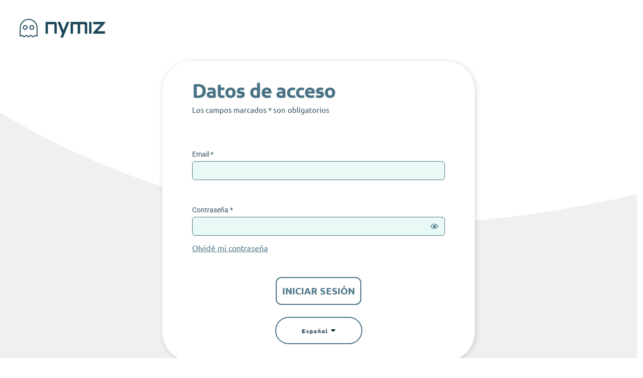

--- FILE ---
content_type: text/html
request_url: https://app.nymiz.com/es/login
body_size: 13134
content:
<!DOCTYPE html><html lang="en"><head>

  <!-- Google Tag Manager -->
  <script>
    window.dataLayer = window.dataLayer || [];
    function gtag(){dataLayer.push(arguments);}
  </script>

  <title>NymizUi</title>
  <base href="/">
  <!-- Required meta tags -->
  <meta charset="utf-8">
  <!--    <meta name="viewport" content="width=device-width, initial-scale=1, shrink-to-fit=no" />-->
  <meta name="viewport" content="width=device-width, initial-scale=1, maximum-scale=1">

  <!-- Para que no guarde caché -->
  <meta http-equiv="Cache-Control" content="no-cache, no-store, must-revalidate">
  <meta http-equiv="Pragma" content="no-cache">
  <meta http-equiv="Expires" content="-1441">

  <link rel="icon" type="image/x-icon" href="assets/images/favicon.png">
<style>@charset "UTF-8";:root{--dt-row-selected:13, 110, 253;--dt-row-selected-text:255, 255, 255;--dt-row-selected-link:9, 10, 11;--dt-row-stripe:0, 0, 0;--dt-row-hover:0, 0, 0;--dt-column-ordering:0, 0, 0;--dt-html-background:white}@charset "UTF-8";:root{--bs-blue:#0d6efd;--bs-indigo:#6610f2;--bs-purple:#6f42c1;--bs-pink:#d63384;--bs-red:#dc3545;--bs-orange:#fd7e14;--bs-yellow:#ffc107;--bs-green:#198754;--bs-teal:#20c997;--bs-cyan:#0dcaf0;--bs-black:#000;--bs-white:#fff;--bs-gray:#6c757d;--bs-gray-dark:#343a40;--bs-gray-100:#f8f9fa;--bs-gray-200:#e9ecef;--bs-gray-300:#dee2e6;--bs-gray-400:#ced4da;--bs-gray-500:#adb5bd;--bs-gray-600:#6c757d;--bs-gray-700:#495057;--bs-gray-800:#343a40;--bs-gray-900:#212529;--bs-primary:#0d6efd;--bs-secondary:#6c757d;--bs-success:#198754;--bs-info:#0dcaf0;--bs-warning:#ffc107;--bs-danger:#dc3545;--bs-light:#f8f9fa;--bs-dark:#212529;--bs-primary-rgb:13, 110, 253;--bs-secondary-rgb:108, 117, 125;--bs-success-rgb:25, 135, 84;--bs-info-rgb:13, 202, 240;--bs-warning-rgb:255, 193, 7;--bs-danger-rgb:220, 53, 69;--bs-light-rgb:248, 249, 250;--bs-dark-rgb:33, 37, 41;--bs-primary-text-emphasis:#052c65;--bs-secondary-text-emphasis:#2b2f32;--bs-success-text-emphasis:#0a3622;--bs-info-text-emphasis:#055160;--bs-warning-text-emphasis:#664d03;--bs-danger-text-emphasis:#58151c;--bs-light-text-emphasis:#495057;--bs-dark-text-emphasis:#495057;--bs-primary-bg-subtle:#cfe2ff;--bs-secondary-bg-subtle:#e2e3e5;--bs-success-bg-subtle:#d1e7dd;--bs-info-bg-subtle:#cff4fc;--bs-warning-bg-subtle:#fff3cd;--bs-danger-bg-subtle:#f8d7da;--bs-light-bg-subtle:#fcfcfd;--bs-dark-bg-subtle:#ced4da;--bs-primary-border-subtle:#9ec5fe;--bs-secondary-border-subtle:#c4c8cb;--bs-success-border-subtle:#a3cfbb;--bs-info-border-subtle:#9eeaf9;--bs-warning-border-subtle:#ffe69c;--bs-danger-border-subtle:#f1aeb5;--bs-light-border-subtle:#e9ecef;--bs-dark-border-subtle:#adb5bd;--bs-white-rgb:255, 255, 255;--bs-black-rgb:0, 0, 0;--bs-font-sans-serif:system-ui, -apple-system, "Segoe UI", Roboto, "Helvetica Neue", "Noto Sans", "Liberation Sans", Arial, sans-serif, "Apple Color Emoji", "Segoe UI Emoji", "Segoe UI Symbol", "Noto Color Emoji";--bs-font-monospace:SFMono-Regular, Menlo, Monaco, Consolas, "Liberation Mono", "Courier New", monospace;--bs-gradient:linear-gradient(180deg, rgba(255, 255, 255, .15), rgba(255, 255, 255, 0));--bs-body-font-family:var(--bs-font-sans-serif);--bs-body-font-size:1rem;--bs-body-font-weight:400;--bs-body-line-height:1.5;--bs-body-color:#212529;--bs-body-color-rgb:33, 37, 41;--bs-body-bg:#fff;--bs-body-bg-rgb:255, 255, 255;--bs-emphasis-color:#000;--bs-emphasis-color-rgb:0, 0, 0;--bs-secondary-color:rgba(33, 37, 41, .75);--bs-secondary-color-rgb:33, 37, 41;--bs-secondary-bg:#e9ecef;--bs-secondary-bg-rgb:233, 236, 239;--bs-tertiary-color:rgba(33, 37, 41, .5);--bs-tertiary-color-rgb:33, 37, 41;--bs-tertiary-bg:#f8f9fa;--bs-tertiary-bg-rgb:248, 249, 250;--bs-heading-color:inherit;--bs-link-color:#0d6efd;--bs-link-color-rgb:13, 110, 253;--bs-link-decoration:underline;--bs-link-hover-color:#0a58ca;--bs-link-hover-color-rgb:10, 88, 202;--bs-code-color:#d63384;--bs-highlight-color:#212529;--bs-highlight-bg:#fff3cd;--bs-border-width:1px;--bs-border-style:solid;--bs-border-color:#dee2e6;--bs-border-color-translucent:rgba(0, 0, 0, .175);--bs-border-radius:.375rem;--bs-border-radius-sm:.25rem;--bs-border-radius-lg:.5rem;--bs-border-radius-xl:1rem;--bs-border-radius-xxl:2rem;--bs-border-radius-2xl:var(--bs-border-radius-xxl);--bs-border-radius-pill:50rem;--bs-box-shadow:0 .5rem 1rem rgba(0, 0, 0, .15);--bs-box-shadow-sm:0 .125rem .25rem rgba(0, 0, 0, .075);--bs-box-shadow-lg:0 1rem 3rem rgba(0, 0, 0, .175);--bs-box-shadow-inset:inset 0 1px 2px rgba(0, 0, 0, .075);--bs-focus-ring-width:.25rem;--bs-focus-ring-opacity:.25;--bs-focus-ring-color:rgba(13, 110, 253, .25);--bs-form-valid-color:#198754;--bs-form-valid-border-color:#198754;--bs-form-invalid-color:#dc3545;--bs-form-invalid-border-color:#dc3545}*,*:before,*:after{box-sizing:border-box}@media (prefers-reduced-motion: no-preference){:root{scroll-behavior:smooth}}body{margin:0;font-family:var(--bs-body-font-family);font-size:var(--bs-body-font-size);font-weight:var(--bs-body-font-weight);line-height:var(--bs-body-line-height);color:var(--bs-body-color);text-align:var(--bs-body-text-align);background-color:var(--bs-body-bg);-webkit-text-size-adjust:100%;-webkit-tap-highlight-color:rgba(0,0,0,0)}:root{--bs-breakpoint-xs:0;--bs-breakpoint-sm:576px;--bs-breakpoint-md:768px;--bs-breakpoint-lg:992px;--bs-breakpoint-xl:1200px;--bs-breakpoint-xxl:1400px}:root{--bs-btn-close-filter: }:root{--bs-carousel-indicator-active-bg:#fff;--bs-carousel-caption-color:#fff;--bs-carousel-control-icon-filter: }html{scroll-behavior:smooth}body{font-size:14px;font-family:Ubuntu,sans-serif}:root{--color-bg-default:#FFFFFF;--color-bg-section:#314D5A;--color-bg-subsection:#F0F0F0;--color-disabled:#C0D4E1;--color-hover:#C3FFFB;--color-stroke-default:#EAEAE6;--color-stroke-modal:#8CFBE9;--color-stroke-dotted:#AAB5BB;--color-text-paragraph:#314D5A;--color-text-titles:#497285;--color-text-success:#2C6A4F;--color-text-warning:#314D5A;--color-text-error:#AF2D2D;--color-text-info:#497285;--color-text-link:#497285;--color-text-link-hover:#0B7ACC;--color-text-link-pressed:#314D5A;--color-bg-tooltip:#F8FFFE;--color-text-tooltip:#497285;--color-stroke-tooltip:#666666;--color-icon-stroke:#497285;--color-icon-stroke-error:#AF2D2D;--color-icon-stroke-success:#4EBD74;--color-access-user-icon-bg:#4EBD74;--color-access-user-icon-stroke:#EAEAE6;--color-access-user-icon-bg-disabled:#666666;--color-access-user-icon-stroke-disabled:#EAEAE6;--color-input-bg-disabled:#F7F7F7;--color-input-text-disabled:#AAB5BB;--color-input-stroke-disabled:#AAB5BB;--color-input-bg-edit:#E9F9F6;--color-input-stroke:#497285;--color-input-stroke-shadow:rgba(144, 252, 245, .5019607843);--color-input-stroke-error:#F40031;--color-input-text-error:#F40031;--color-input-stroke-error-shadow:rgba(244, 0, 49, .2);--color-input-selections-bg-on:#497285;--color-input-selections-text-on:#E9F9F6;--color-input-selections-bg-off:#C0D4E1;--color-input-selections-stroke-outer-on:#497285;--color-input-selections-stroke-outer-off:#AAB5BB;--color-input-selections-stroke-inner:#FFFFFF;--color-input-icon:#497285;--color-anonymization-option-radiobtn-stroke:rgba(73, 114, 133, .5);--color-btn-bg-pressed:#497285;--color-btn-text:#497285;--color-btn-text-disabled:#666666;--color-btn-text-pressed:#E9F9F6;--color-btn-stroke:#497285;--color-btn-stroke-disabled:#666666;--color-btn-cancel-bg:#FAFAFA;--color-btn-cancel-text:#666666;--color-btn-primary-bg:#FFFFFF;--color-btn-primary-bg-disabled:#F0F0F0;--color-btn-secondary-bg:#E9F9F6;--color-btn-secondary-bg-disabled:#FAFAFA;--color-btn-icon-stroke-default:#497285;--color-btn-icon-stroke-pressed:#E9F9F6;--color-btn-icon-stroke-active:#7193A4;--color-btn-icon-stroke-disabled:#666666;--color-table-header-bg:#E9F9F6;--color-table-header-text:#666666;--color-table-hover-bg:#C3FFFB;--color-dropdown-default-bg:#FAFAFA;--color-dropdown-selected-bg:#E9F9F6;--color-dropdown-hover-bg:#E9F9F6;--color-dropdown-text:#314D5A;--color-dropdown-stroke:#314D5A;--color-chip-btn-default-bg:#FFFFFF;--color-chip-btn-selected-bg:#D4E4E1;--color-chip-btn-stroke:#497285;--color-chip-btn-text:#497285;--color-chip-btn-hover-text:#497285;--color-chip-btn-hover-stroke:#54F7D6;--color-chip-btn-hover-bg:#FFFFFF;--color-chip-btn-pressed-stroke:#497285;--color-chip-btn-pressed-bg:#497285;--color-chip-btn-pressed-text:#F8FFFE;--color-chip-btn-activated-stroke:#497285;--color-chip-btn-activated-bg:#F8FFFE;--color-chip-btn-activated-text:#314D5A;--color-chip-btn-disabled-stroke:#F0F0F0;--color-chip-btn-disabled-bg:#FAFAFA;--color-card-bg:#FFFFFF;--color-card-stroke:#8CFBE9;--color-card-stroke-pressed:#8CFBE9;--color-info-card-bg:#E9F9F6;--color-info-secondary-card-bg:#F7F7F7;--color-info-card-stroke:#EAEAE6;--color-logo-bg:#8CFBE9;--color-feedback-success-strong-bg-and-stroke:#2C6A4F;--color-feedback-warning-strong-bg-and-stroke:#FA8E25;--color-feedback-error-strong-bg-and-stroke:#F05454;--color-feedback-info-strong-bg-and-stroke:#7193A4;--color-feedback-success-bg-light:#C3FFD9;--color-feedback-warning-bg-light:#FFFFFF;--color-feedback-error-bg-light:#F2CBD3;--color-feedback-info-bg-light:#F6FBFF;--color-feedback-subinfo-bg-light:#E9F9F6;--color-list-bg-header:#E9EEEE;--color-list-stroke-header:#99B4C2;--color-list-bg-item:#E9F9F6;--color-list-stroke-item:#C0D4E1;--color-list-circle:#666666;--color-stepper-text:#314D5A;--color-stepper-bg:#EAEAE6;--color-stepper-bg-active:#C3FFFB;--color-stepper-stroke-active:#314D5A;--color-stepper-text-done:#F8FFFE;--color-stepper-bg-done:#314D5A;--color-accordion-text-expanded:#E9F9F6;--color-accordion-text-collapsed:#314D5A;--color-shadow-1:rgba(0, 0, 0, .8);--color-shadow-2:rgba(0, 0, 0, .6392156863);--color-shadow-3:rgba(0, 0, 0, .4);--color-shadow-4:rgba(0, 0, 0, .2392156863);--color-shadow-5:rgba(0, 0, 0, .1607843137);--color-shadow-6:rgba(0, 0, 0, .0784313725);--color-shadow-7:rgba(0, 0, 0, .0392156863);--color-progress-bar-spinner-bg-primary:#497285;--color-progress-bar-spinner-bg-secondary:#C0D4E1;--color-progress-bar-spinner-bg-error:#F05454;--color-tab-stroke-active:#497285;--color-tab-stroke-inactive:#EAEAE6;--color-scroll-track:#E9F9F6;--color-scroll-thumb:#AAB5BB}*{transition:all .15s linear;margin:0;padding:0;list-style:none;text-decoration:none;border:none;outline:none;box-sizing:border-box}html,body{height:100%}body{margin:0;font-family:Roboto,Helvetica Neue,sans-serif}@font-face{font-family:Ubuntu;font-style:italic;font-weight:300;src:url(Ubuntu-italic-300.27743def6b8e9eb7.woff2) format("woff2")}@font-face{font-family:Ubuntu;font-style:italic;font-weight:400;src:url(Ubuntu-italic-400.ae3461412cd31907.woff2) format("woff2")}@font-face{font-family:Ubuntu;font-style:italic;font-weight:700;src:url(Ubuntu-italic-700.372cf5ab8e52a51d.woff2) format("woff2")}@font-face{font-family:Ubuntu;font-style:normal;font-weight:300;src:url(Ubuntu-normal-300.76412f87ec3a43cc.woff2) format("woff2")}@font-face{font-family:Ubuntu;font-style:normal;font-weight:400;src:url(Ubuntu-normal-400.e82090ff6e33638e.woff2) format("woff2")}@font-face{font-family:Ubuntu;font-style:normal;font-weight:700;src:url(Ubuntu-normal-700.f043dd385406bdff.woff2) format("woff2")}@font-face{font-family:Roboto;font-style:italic;font-weight:100;src:url(Roboto-italic-100.86c65c7f163093b2.woff2) format("woff2")}@font-face{font-family:Roboto;font-style:italic;font-weight:300;src:url(Roboto-italic-300.5535d313c4d0dd07.woff2) format("woff2")}@font-face{font-family:Roboto;font-style:italic;font-weight:400;src:url(Roboto-italic-400.677590baa4ca2e13.woff2) format("woff2")}@font-face{font-family:Roboto;font-style:italic;font-weight:700;src:url(Roboto-italic-700.a4e628a88f4da383.woff2) format("woff2")}@font-face{font-family:Roboto;font-style:italic;font-weight:900;src:url(Roboto-italic-900.6f82d789375cfd5a.woff2) format("woff2")}@font-face{font-family:Roboto;font-style:normal;font-weight:100;src:url(Roboto-normal-100.d27c3c4c48653461.woff2) format("woff2")}@font-face{font-family:Roboto;font-style:normal;font-weight:300;src:url(Roboto-normal-300.2329f82f48d3e252.woff2) format("woff2")}@font-face{font-family:Roboto;font-style:normal;font-weight:400;src:url(Roboto-normal-400.4046ec9b7a3cd7ce.woff2) format("woff2")}@font-face{font-family:Roboto;font-style:normal;font-weight:700;src:url(Roboto-normal-700.fa7649605314c38a.woff2) format("woff2")}@font-face{font-family:Roboto;font-style:normal;font-weight:900;src:url(Roboto-normal-900.d0b56fc3015f351f.woff2) format("woff2")}</style><link rel="stylesheet" href="styles.423c495b0e9ef86b.css" media="print" onload="this.media='all'"><noscript><link rel="stylesheet" href="styles.423c495b0e9ef86b.css"></noscript></head>
<body>

  <!-- Google Tag Manager (noscript) -->
  <noscript>
    <iframe src="https://www.googletagmanager.com/ns.html?id=GTM-PNNF9DZ"
            height="0" width="0" style="display:none;visibility:hidden">
    </iframe>
  </noscript>
  <!--  End Google Tag Manager (noscript) -->



  <app-root></app-root>
<script src="runtime.f3edae6ba708f408.js" type="module"></script><script src="polyfills.a44c83b295029818.js" type="module"></script><script src="scripts.46dd8f5762bfb991.js" defer></script><script src="vendor.1351811a7f38d254.js" type="module"></script><script src="main.bd8e0157d3ffdfb1.js" type="module"></script>

</body></html>

--- FILE ---
content_type: text/css
request_url: https://app.nymiz.com/nymiz.css
body_size: 4564
content:
:root{--color-bg-default: #FFFFFF;--color-bg-section: #314D5A;--color-bg-subsection: #F0F0F0;--color-disabled: #C0D4E1;--color-hover: #C3FFFB;--color-stroke-default: #EAEAE6;--color-stroke-modal: #8CFBE9;--color-stroke-dotted: #AAB5BB;--color-text-paragraph: #314D5A;--color-text-titles: #497285;--color-text-success: #2C6A4F;--color-text-warning: #314D5A;--color-text-error: #AF2D2D;--color-text-info: #497285;--color-text-link: #497285;--color-text-link-hover: #0B7ACC;--color-text-link-pressed: #314D5A;--color-bg-tooltip: #F8FFFE;--color-text-tooltip: #497285;--color-stroke-tooltip: #666666;--color-icon-stroke: #497285;--color-icon-stroke-error: #AF2D2D;--color-icon-stroke-success: #4EBD74;--color-access-user-icon-bg: #4EBD74;--color-access-user-icon-stroke: #EAEAE6;--color-access-user-icon-bg-disabled: #666666;--color-access-user-icon-stroke-disabled: #EAEAE6;--color-input-bg-disabled: #F7F7F7;--color-input-text-disabled: #AAB5BB;--color-input-stroke-disabled: #AAB5BB;--color-input-bg-edit: #E9F9F6;--color-input-stroke: #497285;--color-input-stroke-shadow: rgba(144, 252, 245, .5019607843);--color-input-stroke-error: #F40031;--color-input-text-error: #F40031;--color-input-stroke-error-shadow: rgba(244, 0, 49, .2);--color-input-selections-bg-on: #497285;--color-input-selections-text-on: #E9F9F6;--color-input-selections-bg-off: #C0D4E1;--color-input-selections-stroke-outer-on: #497285;--color-input-selections-stroke-outer-off: #AAB5BB;--color-input-selections-stroke-inner: #FFFFFF;--color-input-icon: #497285;--color-anonymization-option-radiobtn-stroke: rgba(73, 114, 133, .5);--color-btn-bg-pressed: #497285;--color-btn-text: #497285;--color-btn-text-disabled: #666666;--color-btn-text-pressed: #E9F9F6;--color-btn-stroke: #497285;--color-btn-stroke-disabled: #666666;--color-btn-cancel-bg: #FAFAFA;--color-btn-cancel-text: #666666;--color-btn-primary-bg: #FFFFFF;--color-btn-primary-bg-disabled: #F0F0F0;--color-btn-secondary-bg: #E9F9F6;--color-btn-secondary-bg-disabled: #FAFAFA;--color-btn-icon-stroke-default: #497285;--color-btn-icon-stroke-pressed: #E9F9F6;--color-btn-icon-stroke-active: #7193A4;--color-btn-icon-stroke-disabled: #666666;--color-table-header-bg: #E9F9F6;--color-table-header-text: #666666;--color-table-hover-bg: #C3FFFB;--color-dropdown-default-bg: #FAFAFA;--color-dropdown-selected-bg: #E9F9F6;--color-dropdown-hover-bg: #E9F9F6;--color-dropdown-text: #314D5A;--color-dropdown-stroke: #314D5A;--color-chip-btn-default-bg: #FFFFFF;--color-chip-btn-selected-bg: #D4E4E1;--color-chip-btn-stroke: #497285;--color-chip-btn-text: #497285;--color-chip-btn-hover-text: #497285;--color-chip-btn-hover-stroke: #54F7D6;--color-chip-btn-hover-bg: #FFFFFF;--color-chip-btn-pressed-stroke: #497285;--color-chip-btn-pressed-bg: #497285;--color-chip-btn-pressed-text: #F8FFFE;--color-chip-btn-activated-stroke: #497285;--color-chip-btn-activated-bg: #F8FFFE;--color-chip-btn-activated-text: #314D5A;--color-chip-btn-disabled-stroke: #F0F0F0;--color-chip-btn-disabled-bg: #FAFAFA;--color-card-bg: #FFFFFF;--color-card-stroke: #8CFBE9;--color-card-stroke-pressed: #8CFBE9;--color-info-card-bg: #E9F9F6;--color-info-secondary-card-bg: #F7F7F7;--color-info-card-stroke: #EAEAE6;--color-logo-bg: #8CFBE9;--color-feedback-success-strong-bg-and-stroke: #2C6A4F;--color-feedback-warning-strong-bg-and-stroke: #FA8E25;--color-feedback-error-strong-bg-and-stroke: #F05454;--color-feedback-info-strong-bg-and-stroke: #7193A4;--color-feedback-success-bg-light: #C3FFD9;--color-feedback-warning-bg-light: #FFFFFF;--color-feedback-error-bg-light: #F2CBD3;--color-feedback-info-bg-light: #F6FBFF;--color-feedback-subinfo-bg-light: #E9F9F6;--color-list-bg-header: #E9EEEE;--color-list-stroke-header: #99B4C2;--color-list-bg-item: #E9F9F6;--color-list-stroke-item: #C0D4E1;--color-list-circle: #666666;--color-stepper-text: #314D5A;--color-stepper-bg: #EAEAE6;--color-stepper-bg-active: #C3FFFB;--color-stepper-stroke-active: #314D5A;--color-stepper-text-done: #F8FFFE;--color-stepper-bg-done: #314D5A;--color-accordion-text-expanded: #E9F9F6;--color-accordion-text-collapsed: #314D5A;--color-shadow-1: rgba(0, 0, 0, .8);--color-shadow-2: rgba(0, 0, 0, .6392156863);--color-shadow-3: rgba(0, 0, 0, .4);--color-shadow-4: rgba(0, 0, 0, .2392156863);--color-shadow-5: rgba(0, 0, 0, .1607843137);--color-shadow-6: rgba(0, 0, 0, .0784313725);--color-shadow-7: rgba(0, 0, 0, .0392156863);--color-progress-bar-spinner-bg-primary: #497285;--color-progress-bar-spinner-bg-secondary: #C0D4E1;--color-progress-bar-spinner-bg-error: #F05454;--color-tab-stroke-active: #497285;--color-tab-stroke-inactive: #EAEAE6;--color-scroll-track: #E9F9F6;--color-scroll-thumb: #AAB5BB}*{transition:all .15s linear;margin:0;padding:0;list-style:none;text-decoration:none;border:none;outline:none;box-sizing:border-box}.cdk-overlay-connected-position-bounding-box{transition:initial}


--- FILE ---
content_type: application/javascript
request_url: https://app.nymiz.com/src_app_modules_private_private_module_ts.205f7b4b280eccb3.js
body_size: 680728
content:
(self.webpackChunknymiz_ui=self.webpackChunknymiz_ui||[]).push([["src_app_modules_private_private_module_ts"],{4054:(to,no,$)=>{"use strict";$.r(no),$.d(no,{PrivateModule:()=>Xf});var U=$(6895),G=$(3726),ut=$(5987),nt=$(8067),e=$(4650),ye=$(5498),pt=(()=>{return(n=pt||(pt={})).success="alert-success",n.info="alert-info",n.warning="alert-warning",n.error="alert-danger",pt;var n})(),vt=$(3359),Ye=$(2760),R=$(5254),io=$(7009);let Kt=(()=>{class n{constructor(t){this.snackBar=t}displaySnackbarMessage(t,i,a,s,c,f){this.snackBar.open(t,s??"",{duration:a??2e3,panelClass:["alert",i],horizontalPosition:c??"right",verticalPosition:f??"bottom"})}}return n.\u0275fac=function(t){return new(t||n)(e.LFG(io.ux))},n.\u0275prov=e.Yz7({token:n,factory:n.\u0275fac,providedIn:"root"}),n})();var it=$(6936),Ge=$(266);let _e=(()=>{class n{}return n.\u0275fac=function(t){return new(t||n)},n.\u0275cmp=e.Xpm({type:n,selectors:[["app-arrow-tray-up-svg"]],decls:3,vars:0,consts:[["width","32","height","32","viewBox","0 0 40 40","fill","none","xmlns","http://www.w3.org/2000/svg"],["d","M18.5 26.5C18.5 27.3284 19.1716 28 20 28C20.8284 28 21.5 27.3284 21.5 26.5L21.5 9.27284L27.4095 15.5299C27.9783 16.1322 28.9277 16.1593 29.5299 15.5905C30.1322 15.0217 30.1593 14.0723 29.5905 13.4701L21.0905 4.47006C20.8072 4.17003 20.4127 4 20 4C19.5873 4 19.1928 4.17003 18.9095 4.47006L10.4095 13.4701C9.84066 14.0723 9.86778 15.0217 10.4701 15.5905C11.0723 16.1593 12.0217 16.1322 12.5905 15.5299L18.5 9.27284L18.5 26.5Z","fill","#497285",1,"icon-path"],["d","M7 25.5C7 24.6716 6.32843 24 5.5 24C4.67157 24 4 24.6716 4 25.5V30.5C4 33.5376 6.46243 36 9.5 36H30.5C33.5376 36 36 33.5376 36 30.5V25.5C36 24.6716 35.3284 24 34.5 24C33.6716 24 33 24.6716 33 25.5V30.5C33 31.8807 31.8807 33 30.5 33H9.5C8.11929 33 7 31.8807 7 30.5V25.5Z","fill","#497285",1,"icon-path"]],template:function(t,i){1&t&&(e.O4$(),e.TgZ(0,"svg",0),e._UZ(1,"path",1)(2,"path",2),e.qZA())},styles:[".icon-path[_ngcontent-%COMP%]{fill:var(--color-icon-stroke)}"]}),n})();var K=$(9299),q=$(4006),Q=$(3297);function La(n,o){if(1&n&&(e.O4$(),e.TgZ(0,"svg",10),e._UZ(1,"path",11),e.qZA()),2&n){const t=e.oxw(2);e.uIk("data-bs-target","#collapseExclusionsBlack_"+t.exclusionConfigCheckbox.exclusionConfig.id)}}function oo(n,o){if(1&n&&(e.TgZ(0,"span",14),e._uU(1),e.qZA()),2&n){const t=e.oxw().$implicit;e.xp6(1),e.Oqu(t.exception.word)}}function ln(n,o){if(1&n&&(e.TgZ(0,"div",12),e.YNc(1,oo,2,1,"span",13),e._UZ(2,"hr"),e.qZA()),2&n){const t=o.$implicit;e.xp6(1),e.Q6J("ngIf",t.exception.alwaysTake)}}function ao(n,o){if(1&n&&(e.TgZ(0,"div",3)(1,"div",4)(2,"h6",5)(3,"button",6)(4,"span"),e._uU(5),e.ALo(6,"translate"),e.qZA()()(),e.YNc(7,La,2,1,"svg",7),e.qZA(),e.TgZ(8,"div",8),e.YNc(9,ln,3,1,"div",9),e.qZA()()),2&n){const t=e.oxw();e.xp6(1),e.uIk("data-bs-target","#collapseExclusionsBlack_"+t.exclusionConfigCheckbox.exclusionConfig.id),e.xp6(2),e.uIk("data-bs-target","#collapseExclusionsBlack_"+t.exclusionConfigCheckbox.exclusionConfig.id),e.xp6(2),e.AsE(" ",e.lcZ(6,7,"configuration.exceptions.blist_explain")," (",t.excepcionesNegativas.length,")"),e.xp6(2),e.Q6J("ngIf",t.excepcionesNegativas.length>0),e.xp6(1),e.uIk("id","collapseExclusionsBlack_"+t.exclusionConfigCheckbox.exclusionConfig.id),e.xp6(1),e.Q6J("ngForOf",t.excepcionesNegativas)}}function d(n,o){if(1&n&&(e.O4$(),e.TgZ(0,"svg",10),e._UZ(1,"path",11),e.qZA()),2&n){const t=e.oxw(2);e.uIk("data-bs-target","#collapseExclusionsWhite_"+t.exclusionConfigCheckbox.exclusionConfig.id)}}function fi(n,o){if(1&n&&(e.TgZ(0,"span",14),e._uU(1),e.qZA()),2&n){const t=e.oxw().$implicit;e.xp6(1),e.Oqu(t.exception.word)}}function Wt(n,o){if(1&n&&(e.TgZ(0,"div",12),e.YNc(1,fi,2,1,"span",13),e._UZ(2,"hr"),e.qZA()),2&n){const t=o.$implicit;e.xp6(1),e.Q6J("ngIf",t.exception.alwaysSkip)}}function cn(n,o){if(1&n&&(e.TgZ(0,"div",3)(1,"div",15)(2,"h6",5)(3,"button",6)(4,"span"),e._uU(5),e.ALo(6,"translate"),e.qZA()()(),e.YNc(7,d,2,1,"svg",7),e.qZA(),e.TgZ(8,"div",16),e.YNc(9,Wt,3,1,"div",9),e.qZA()()),2&n){const t=e.oxw();e.xp6(1),e.uIk("data-bs-target","#collapseExclusionsWhite_"+t.exclusionConfigCheckbox.exclusionConfig.id),e.xp6(2),e.uIk("data-bs-target","#collapseExclusionsWhite_"+t.exclusionConfigCheckbox.exclusionConfig.id),e.xp6(2),e.AsE(" ",e.lcZ(6,7,"configuration.exceptions.wlist_explain")," (",t.excepcionesPositivas.length,")"),e.xp6(2),e.Q6J("ngIf",t.excepcionesPositivas.length>0),e.xp6(1),e.uIk("id","collapseExclusionsWhite_"+t.exclusionConfigCheckbox.exclusionConfig.id),e.xp6(1),e.Q6J("ngForOf",t.excepcionesPositivas)}}function ro(n,o){if(1&n&&(e.O4$(),e.TgZ(0,"svg",10),e._UZ(1,"path",11),e.qZA()),2&n){const t=e.oxw(2);e.uIk("data-bs-target","#collapseTypologiesT_"+t.exclusionConfigCheckbox.exclusionConfig.id)}}function so(n,o){if(1&n&&(e.TgZ(0,"span",14),e._uU(1),e.ALo(2,"translate"),e.qZA()),2&n){const t=e.oxw().$implicit;e.xp6(1),e.Oqu(e.lcZ(2,1,t.infotype.nameInfotype))}}function dt(n,o){if(1&n&&(e.TgZ(0,"div",12),e.YNc(1,so,3,3,"span",13),e._UZ(2,"hr"),e.qZA()),2&n){const t=o.$implicit;e.xp6(1),e.Q6J("ngIf",!t.infotype.enabled)}}function lo(n,o){if(1&n&&(e.TgZ(0,"div",3)(1,"div",17)(2,"h6",5)(3,"button",6)(4,"span"),e._uU(5),e.ALo(6,"translate"),e.qZA()()(),e.YNc(7,ro,2,1,"svg",7),e.qZA(),e.TgZ(8,"div",18),e.YNc(9,dt,3,1,"div",19),e.qZA()()),2&n){const t=e.oxw();e.xp6(1),e.uIk("data-bs-target","#collapseTypologiesT_"+t.exclusionConfigCheckbox.exclusionConfig.id),e.xp6(2),e.uIk("data-bs-target","#collapseTypologiesT_"+t.exclusionConfigCheckbox.exclusionConfig.id),e.xp6(2),e.AsE(" ",e.lcZ(6,7,"configuration.typologies.deactivated")," (",t.typologySwitches.length,")"),e.xp6(2),e.Q6J("ngIf",t.typologySwitches.length>0),e.xp6(1),e.uIk("id","collapseTypologiesT_"+t.exclusionConfigCheckbox.exclusionConfig.id),e.xp6(1),e.Q6J("ngForOf",t.typologySwitches)}}let mi=(()=>{class n{constructor(t,i){this.configurationService=t,this.changeDetector=i,this.excepcionesPositivas=[],this.excepcionesNegativas=[],this.typologySwitches=[],this.bWBannerActivated=Q.N.exclusionresume.bwbanner.activate,this.typBannerActivated=Q.N.exclusionresume.typbanner.activate}ngOnInit(){this.subscribeToInfotypes(),this.subscribeToPositiveExceptions(),this.subscribeToNegativeExceptions()}ngOnDestroy(){var t,i,a;null===(t=this.typologySubscription)||void 0===t||t.unsubscribe(),null===(i=this.positiveExceptionsSubscription)||void 0===i||i.unsubscribe(),null===(a=this.negativeExceptionsSubscription)||void 0===a||a.unsubscribe()}checkExclusionConfig(t){return this.excType==t}subscribeToInfotypes(){var t;null===(t=this.typologySubscription)||void 0===t||t.unsubscribe(),this.typologySubscription=this.configurationService.getDeactivatedTypologies(this.exclusionConfigCheckbox.exclusionConfig.id).subscribe(i=>{null!==i&&(this.typologySwitches=i,this.changeDetector.detectChanges())},i=>{})}subscribeToPositiveExceptions(){var t;null===(t=this.positiveExceptionsSubscription)||void 0===t||t.unsubscribe(),this.positiveExceptionsSubscription=this.configurationService.getPositiveExceptions(this.exclusionConfigCheckbox.exclusionConfig.id).subscribe(i=>{null!==i&&(this.excepcionesPositivas=i,this.changeDetector.detectChanges())},i=>{})}subscribeToNegativeExceptions(){var t;null===(t=this.negativeExceptionsSubscription)||void 0===t||t.unsubscribe(),this.negativeExceptionsSubscription=this.configurationService.getNegativeExceptions(this.exclusionConfigCheckbox.exclusionConfig.id).subscribe(i=>{null!==i&&(this.excepcionesNegativas=i,this.changeDetector.detectChanges())},i=>{})}}return n.\u0275fac=function(t){return new(t||n)(e.Y36(ye.e),e.Y36(e.sBO))},n.\u0275cmp=e.Xpm({type:n,selectors:[["app-configuration-resume"]],inputs:{exclusionConfigCheckbox:"exclusionConfigCheckbox",excType:"excType"},decls:5,vars:3,consts:[[1,"accordion-container","mt-3"],["id","accordionConfigResume"],["class","card",4,"ngIf"],[1,"card"],["id","headingBlack","data-bs-toggle","collapse","aria-controls","collapseExclusionsBlack",1,"collapsed","card-header","border-top","headerCollapse","p-0"],[1,"mb-0"],[1,"collapsed","AccodeonTitle"],["data-bs-toggle","collapse","aria-expanded","false","width","1em","height","1em","viewBox","0 0 16 16","class","bi bi-chevron-up","fill","currentColor","xmlns","http://www.w3.org/2000/svg",4,"ngIf"],["aria-labelledby","headingBlack","data-bs-parent","#accordionConfigResume",1,"collapse"],["style","margin: 12px",4,"ngFor","ngForOf"],["data-bs-toggle","collapse","aria-expanded","false","width","1em","height","1em","viewBox","0 0 16 16","fill","currentColor","xmlns","http://www.w3.org/2000/svg",1,"bi","bi-chevron-up"],["fill-rule","evenodd","d","M7.646 4.646a.5.5 0 0 1 .708 0l6 6a.5.5 0 0 1-.708.708L8 5.707l-5.646 5.647a.5.5 0 0 1-.708-.708l6-6z"],[2,"margin","12px"],["class","contentLegal",4,"ngIf"],[1,"contentLegal"],["id","heading","data-bs-toggle","collapse","aria-controls","collapseExclusionsWhite",1,"collapsed","card-header","border-top","headerCollapse","p-0"],["aria-labelledby","headingWhite","data-bs-parent","#accordionConfigResume",1,"collapse"],["id","headingT","data-bs-toggle","collapse","aria-controls","collapseTypologiesT",1,"collapsed","card-header","border-top","headerCollapse","p-0"],["aria-labelledby","headingT","data-bs-parent","#accordionConfigResume",1,"collapse"],["style","margin: 12px;",4,"ngFor","ngForOf"]],template:function(t,i){1&t&&(e.TgZ(0,"div",0)(1,"div",1),e.YNc(2,ao,10,9,"div",2),e.YNc(3,cn,10,9,"div",2),e.YNc(4,lo,10,9,"div",2),e.qZA()()),2&t&&(e.xp6(2),e.Q6J("ngIf",i.checkExclusionConfig("exc")),e.xp6(1),e.Q6J("ngIf",i.checkExclusionConfig("exc")),e.xp6(1),e.Q6J("ngIf",i.checkExclusionConfig("inf")))},dependencies:[U.sg,U.O5,R.X$],styles:[".card-header[aria-expanded=true][_ngcontent-%COMP%]   h5[_ngcontent-%COMP%]   button[_ngcontent-%COMP%]{font-weight:700;line-height:20px;word-spacing:.5px;background-color:transparent;padding:15px}.card-header[aria-expanded=true][_ngcontent-%COMP%]   svg[_ngcontent-%COMP%]{font-weight:700;transform:rotate(180deg)}.card-header[aria-expanded=false][_ngcontent-%COMP%]   svg[_ngcontent-%COMP%]{color:var(--color-icon-stroke);font-weight:900;transform:rotate(0)}.bi.bi-chevron-up[_ngcontent-%COMP%]{color:var(--color-icon-stroke);font-size:16px}"]}),n})();function co(n,o){if(1&n){const t=e.EpF();e.TgZ(0,"input",11),e.NdJ("ngModelChange",function(a){e.CHM(t);const s=e.oxw();return e.KtG(s.exclusionConfigCheckbox.status=a)})("change",function(){e.CHM(t);const a=e.oxw();return e.KtG(a.checkValue(!!a.exclusionConfigCheckbox.status))}),e.qZA()}if(2&n){const t=e.oxw();e.s9C("id",t.exclusionConfigCheckbox.exclusionConfig.id),e.Q6J("textContent",t.exclusionConfigCheckbox.exclusionConfig.configName)("ngModel",t.exclusionConfigCheckbox.status)}}let Da=(()=>{class n{constructor(t,i){this.router=t,this.translate=i}ngOnInit(){this.isDefaultConfig=this.exclusionConfigIsDefault}checkValue(t){this.exclusionConfigCheckbox.status=t}get exclusionConfigIsDefault(){return this.exclusionConfigCheckbox.exclusionConfig.isDefault}getShortLang(){return"es-ES"===this.translate.currentLang?"es":"ca-ES"===this.translate.currentLang?"ca":"eu-ES"===this.translate.currentLang?"eu":"en-EN"===this.translate.currentLang?"en":"pt-PT"===this.translate.currentLang?"pt":"es-CO"===this.translate.currentLang?"co":"es"}gotoExclusionConfig(){switch(this.excType){case"exc":this.goToExceptions(this.exclusionConfigCheckbox.exclusionConfig.id);break;case"inf":this.goToTypologies(this.exclusionConfigCheckbox.exclusionConfig.id)}}goToExceptions(t){this.router.navigate([this.getShortLang()+"/configs/config/exceptions"],{queryParams:{id:t}})}goToTypologies(t){this.router.navigate([this.getShortLang()+"/configs/config/typologies"],{queryParams:{id:t}})}}return n.\u0275fac=function(t){return new(t||n)(e.Y36(K.F0),e.Y36(R.sK))},n.\u0275cmp=e.Xpm({type:n,selectors:[["app-configuration-element"]],inputs:{exclusionConfigCheckbox:"exclusionConfigCheckbox",excType:"excType"},decls:12,vars:8,consts:[["ngbAccordion","",1,"accordion-container","mt-3"],[1,"card"],["id","heading","data-bs-toggle","collapse","aria-controls","collapseExclusions",1,"collapsed","card-header","border-top","headerCollapse","p-0"],[1,"mb-0"],[1,"collapsed","AccodeonTitle"],["class","check","type","checkbox","style","margin: 8px",3,"id","textContent","ngModel","ngModelChange","change",4,"ngIf"],[1,"me-5",2,"min-width","200px","text-align","left","padding-left","8px",3,"click"],["data-bs-toggle","collapse","aria-expanded","false","width","1em","height","1em","viewBox","0 0 16 16","fill","currentColor","xmlns","http://www.w3.org/2000/svg",1,"bi","bi-chevron-up"],["fill-rule","evenodd","d","M7.646 4.646a.5.5 0 0 1 .708 0l6 6a.5.5 0 0 1-.708.708L8 5.707l-5.646 5.647a.5.5 0 0 1-.708-.708l6-6z"],["aria-labelledby","heading","data-bs-parent","#accordionConf",1,"collapse"],[3,"exclusionConfigCheckbox","excType"],["type","checkbox",1,"check",2,"margin","8px",3,"id","textContent","ngModel","ngModelChange","change"]],template:function(t,i){1&t&&(e.TgZ(0,"div",0)(1,"div",1)(2,"div",2)(3,"h5",3)(4,"button",4),e.YNc(5,co,1,3,"input",5),e.TgZ(6,"span",6),e.NdJ("click",function(){return i.gotoExclusionConfig()}),e._uU(7),e.qZA()(),e.O4$(),e.TgZ(8,"svg",7),e._UZ(9,"path",8),e.qZA()()(),e.kcU(),e.TgZ(10,"div",9),e._UZ(11,"app-configuration-resume",10),e.qZA()()()),2&t&&(e.xp6(2),e.uIk("data-bs-target","#collapseExclusions_"+i.exclusionConfigCheckbox.exclusionConfig.id),e.xp6(2),e.uIk("data-bs-target","#collapseExclusions_"+i.exclusionConfigCheckbox.exclusionConfig.id),e.xp6(1),e.Q6J("ngIf",!i.isDefaultConfig),e.xp6(2),e.hij(" ",i.exclusionConfigCheckbox.exclusionConfig.configName," "),e.xp6(1),e.uIk("data-bs-target","#collapseExclusions_"+i.exclusionConfigCheckbox.exclusionConfig.id),e.xp6(2),e.uIk("id","collapseExclusions_"+i.exclusionConfigCheckbox.exclusionConfig.id),e.xp6(1),e.Q6J("exclusionConfigCheckbox",i.exclusionConfigCheckbox)("excType",i.excType))},dependencies:[U.O5,q.Wl,q.JJ,q.On,G.QQ,mi],styles:[".card-header[aria-expanded=true][_ngcontent-%COMP%]   h5[_ngcontent-%COMP%]   button[_ngcontent-%COMP%]{font-weight:700;font-size:18px;line-height:20px;word-spacing:.5px;background-color:transparent;padding:15px}.card-header[aria-expanded=true][_ngcontent-%COMP%]   svg[_ngcontent-%COMP%]{font-weight:700;font-size:18px;transform:rotate(180deg)}.card-header[aria-expanded=false][_ngcontent-%COMP%]   svg[_ngcontent-%COMP%]{color:var(--color-icon-stroke);font-weight:900;font-size:18px;transform:rotate(0)}"]}),n})();var kt=$(8505),De=$(7392);const qa=["closebutton"];function uo(n,o){1&n&&(e.TgZ(0,"small",21),e._uU(1),e.ALo(2,"translate"),e.qZA()),2&n&&(e.xp6(1),e.Oqu(e.lcZ(2,1,"configurations.invalid")))}function Mt(n,o){1&n&&(e.TgZ(0,"small",21),e._uU(1),e.ALo(2,"translate"),e.qZA()),2&n&&(e.xp6(1),e.Oqu(e.lcZ(2,1,"configurations.duplicated")))}let Oa=(()=>{class n{constructor(t,i,a){this.router=t,this.translate=i,this.configurationService=a,this.isConfigNameDuplicated=!1}ngOnInit(){}change(t){this.isConfigNameDuplicated||t.invalid||(this.addExclusion(t.value.exclusion),t.reset(),this.closebutton.nativeElement.click())}doesConfigNameExist(t){this.isConfigNameDuplicated=this.exclusionConfigs.map(i=>{var a;return null===(a=i.exclusionConfig)||void 0===a?void 0:a.configName}).includes(t)}addExclusion(t){const i={status:!1};if("inf"===this.excType){const a={};a.configName=t,this.configurationService.postExclusionConfigInfoType(a).pipe((0,kt.b)(s=>{i.exclusionConfig=s,this.exclusionConfigs.push(i),this.goToTypologies(s.id)},s=>{console.error(s)})).subscribe()}else if("exc"===this.excType){const a={};a.configName=t,this.configurationService.postExclusionConfigException(a).pipe((0,kt.b)(s=>{i.exclusionConfig=s,this.exclusionConfigs.push(i),this.goToExceptions(s.id)},s=>{console.error(s)})).subscribe()}}getShortLang(){return"es-ES"===this.translate.currentLang?"es":"ca-ES"===this.translate.currentLang?"ca":"eu-ES"===this.translate.currentLang?"eu":"en-EN"===this.translate.currentLang?"en":"pt-PT"===this.translate.currentLang?"pt":"es-CO"===this.translate.currentLang?"co":"es"}goToExceptions(t){this.router.navigate([this.getShortLang()+"/configs/config/exceptions"],{queryParams:{id:t}})}goToTypologies(t){this.router.navigate([this.getShortLang()+"/configs/config/typologies"],{queryParams:{id:t}})}}return n.\u0275fac=function(t){return new(t||n)(e.Y36(K.F0),e.Y36(R.sK),e.Y36(ye.e))},n.\u0275cmp=e.Xpm({type:n,selectors:[["app-add-configuration-modal"]],viewQuery:function(t,i){if(1&t&&e.Gf(qa,5),2&t){let a;e.iGM(a=e.CRH())&&(i.closebutton=a.first)}},inputs:{id:"id",exclusionConfigs:"exclusionConfigs",excType:"excType"},decls:35,vars:21,consts:[["tabindex","-1","role","dialog","aria-labelledby","exampleModalCenterTitle","aria-hidden","true",1,"modal","fade","bd-example-modal-lg",3,"id"],["role","document",1,"modal-dialog","modal-dialog-centered","modal-lg","modal-account"],[1,"modal-content","position-relative"],["type","button","data-bs-dismiss","modal","aria-label","Close",1,"close"],["svgIcon","close",1,"icon"],["aria-hidden","true"],[1,"modal-body"],[1,"pt-2"],[1,"d-inline"],["autocomplete","off",3,"ngSubmit"],["exclusionForm","ngForm"],["id","add-config-form",1,"form-group","mt-5"],["for","inputExclusion",1,"text-label-account"],["type","text","ngModel","","name","exclusion","minlength","1","maxlength","50","required","",1,"form-control","form-contol-account","modal-input",3,"placeholder","ngModelChange"],["confirm","ngModel"],["class","form-text text-danger",4,"ngIf"],[1,"navigation-buttons","pt-2"],[1,"row","justify-content-center","align-items-center"],["type","button","data-bs-dismiss","modal",1,"btn_primary_cta","btn_data_base","btn_modal","mt-5","mb-4","btn_cancel"],["closebutton",""],["type","submit",1,"btn_primary_cta","btn_data_base","btn_modal","mt-5","mb-4",3,"disabled"],[1,"form-text","text-danger"]],template:function(t,i){if(1&t){const a=e.EpF();e.TgZ(0,"div",0)(1,"div",1)(2,"div",2)(3,"div")(4,"button",3),e._UZ(5,"mat-icon",4),e.qZA(),e._UZ(6,"span",5),e.qZA(),e.TgZ(7,"div",6)(8,"div",7)(9,"h3",8),e._uU(10),e.ALo(11,"translate"),e.qZA()(),e.TgZ(12,"form",9,10),e.NdJ("ngSubmit",function(){e.CHM(a);const c=e.MAs(13);return e.KtG(i.change(c))}),e.TgZ(14,"div",11)(15,"label",12),e._uU(16),e.ALo(17,"translate"),e.qZA(),e.TgZ(18,"input",13,14),e.NdJ("ngModelChange",function(c){return i.doesConfigNameExist(c)}),e.ALo(20,"translate"),e.qZA(),e.YNc(21,uo,3,3,"small",15),e.TgZ(22,"div"),e.YNc(23,Mt,3,3,"small",15),e.qZA()(),e.TgZ(24,"div",16)(25,"div",17)(26,"div")(27,"button",18,19),e._uU(29),e.ALo(30,"translate"),e.qZA()(),e.TgZ(31,"div")(32,"button",20),e._uU(33),e.ALo(34,"translate"),e.qZA()()()()()()()()()}if(2&t){const a=e.MAs(19);e.s9C("id",i.id),e.xp6(10),e.Oqu(e.lcZ(11,11,"configurations.addconfig")),e.xp6(6),e.Oqu(e.lcZ(17,13,"configurations.addterm")),e.xp6(2),e.ekj("is-invalid",a.invalid&&a.touched),e.s9C("placeholder",e.lcZ(20,15,"configurations.title")),e.xp6(3),e.Q6J("ngIf",a.invalid&&a.touched),e.xp6(2),e.Q6J("ngIf",i.isConfigNameDuplicated),e.xp6(6),e.Oqu(e.lcZ(30,17,"configurations.cancel")),e.xp6(3),e.Q6J("disabled",i.isConfigNameDuplicated),e.xp6(1),e.Oqu(e.lcZ(34,19,"configurations.add"))}},dependencies:[U.O5,q._Y,q.Fj,q.JJ,q.JL,q.Q7,q.wO,q.nD,q.On,q.F,De.Hw,R.X$],styles:["#add-config-form[_ngcontent-%COMP%]{display:flex;flex-direction:column;align-items:center;gap:1em}div.navigation-buttons[_ngcontent-%COMP%]   div.row[_ngcontent-%COMP%]{width:100%;display:flex;flex-direction:row}div.navigation-buttons[_ngcontent-%COMP%]   div.row[_ngcontent-%COMP%]   div[_ngcontent-%COMP%]{width:-moz-fit-content;width:fit-content}"]}),n})();function un(n,o){if(1&n){const t=e.EpF();e.TgZ(0,"div",9),e.ALo(1,"translate"),e.TgZ(2,"button",14),e.NdJ("click",function(){e.CHM(t);const a=e.oxw();return e.KtG(a.exportExclusionConfigs(a.exclusionConfigs,a.excType))}),e._UZ(3,"app-arrow-tray-up-svg"),e.qZA()()}if(2&n){const t=e.oxw();e.s9C("matTooltip",e.lcZ(1,2,"configuration.tooltips.export_configuration")),e.xp6(2),e.Q6J("disabled",0===t.selectedConfigExclusionCheckboxes.length)}}function Rn(n,o){if(1&n&&(e.ynx(0),e._UZ(1,"app-configuration-element",15),e.BQk()),2&n){const t=o.$implicit,i=e.oxw();e.xp6(1),e.Q6J("exclusionConfigCheckbox",t)("excType",i.excType)}}let po=(()=>{class n{constructor(t,i,a,s,c,f){var h,b,C,Z;this.auth=t,this.configurationService=i,this.messageModalService=a,this.translateService=s,this.toastService=c,this.functionalityConfigurationService=f,this.exclusionConfigs=[],this.displayDeletionWarning=!1,this.exclusionConfigsRemoved=new e.vpe,this.isTeamManagementEnabled=!1,this.isExportingConfigEnabled=!1,this.isAdminUser=!1,this.isManagerUser=!1,this.display=!1;const A=f.exportExclusionConfigurationEnabled;this.isTeamManagementEnabled=this.functionalityConfigurationService.teamManagement,this.isAdminUser=null===(b=null===(h=t.currentUserValue)||void 0===h?void 0:h.roles)||void 0===b?void 0:b.includes("ROLE_ADMIN"),this.isManagerUser=null===(Z=null===(C=t.currentUserValue)||void 0===C?void 0:C.roles)||void 0===Z?void 0:Z.includes("ROLE_MANAGER"),this.isExportingConfigEnabled=A&&(this.isTeamManagementEnabled&&this.isManagerUser||this.isAdminUser)}ngOnInit(){}openModal(){this.display=!0}exportExclusionConfigs(t,i){const a=this.translateService.instant(this.isAdminUser?"configuration.export_configuration.modal_title":"configuration.export_configuration.modal_team_title");this.messageModalService.alertaObservable("modal_question",!1,a,this.translateService.instant("configuration.export_configuration.modal_text"),"","","modal.cancel",this.translateService.instant("configuration.export_configuration.action"),!1).subscribe(s=>{if(this.messageModalService.hide(),s.result){this.messageModalService.alerta("loading",!0,this.translateService.instant("configuration.export_configuration.in_progress_title"),this.translateService.instant("configuration.export_configuration.in_progress_text"),"","","","",!1);const c=t.filter(f=>f.status).map(f=>f.exclusionConfig.id);this.isAdminUser?this.exportConfigToAllUsers(c,i):this.exportConfigToAllTeamMembers(c,i)}})}exportConfigToAllUsers(t,i){this.configurationService.exportExclusionsConfigToAllUsers(t,i).subscribe({next:a=>{a?.exported?(this.messageModalService.hide(),this.displaySuccess()):this.messageModalService.alerta("modal_error",!1,this.translateService.instant("configuration.export_configuration.no_team_error_title"),this.translateService.instant("configuration.export_configuration.no_team_error_text"),"","","","modal.close",!0)},error:()=>{this.messageModalService.hide(),this.displayError()}})}exportConfigToAllTeamMembers(t,i){this.configurationService.exportExclusionsConfigToAllTeamMembers(t,i).subscribe({next:a=>{a?.exported?(this.messageModalService.hide(),this.displaySuccess()):this.messageModalService.alerta("modal_error",!1,this.translateService.instant("configuration.export_configuration.no_team_error_title"),this.translateService.instant("configuration.export_configuration.no_team_error_text"),"","","","modal.close",!0)},error:()=>{this.messageModalService.hide(),this.displayError()}})}displaySuccess(){const t=this.translateService.instant("configuration.export_configuration.success");this.toastService.displaySnackbarMessage(t,pt.success)}displayError(){const t=this.translateService.instant("configuration.export_configuration.error");this.toastService.displaySnackbarMessage(t,pt.error)}deleteExclusionConfigs(t,i){this.messageModalService.alertaObservable("modal_question",!1,"modal.check_configurations_remove",this.displayDeletionWarning?"modal.check_exception_configurations_remove_warning":"","","","modal.cancel","modal.remove",!1).subscribe(a=>{this.messageModalService.hide(),a.result?(this.configurationService.deleteExclusionsConfig(t,i),this.removeExclusionConfigFromArray()):t.forEach(s=>{s.status&&(s.status=!1)})})}get selectedConfigExclusionCheckboxes(){return this.exclusionConfigs.filter(t=>t.status)}removeExclusionConfigFromArray(){this.exclusionConfigsRemoved.emit(this.exclusionConfigs.filter(t=>t.status).map(t=>t.exclusionConfig.id))}}return n.\u0275fac=function(t){return new(t||n)(e.Y36(vt.e),e.Y36(ye.e),e.Y36(Ye.c),e.Y36(R.sK),e.Y36(Kt),e.Y36(it.r))},n.\u0275cmp=e.Xpm({type:n,selectors:[["app-configurations-switch-list"]],inputs:{exclusionConfigs:"exclusionConfigs",excType:"excType",displayDeletionWarning:"displayDeletionWarning"},outputs:{exclusionConfigsRemoved:"exclusionConfigsRemoved"},decls:19,vars:17,consts:[[1,"m-4"],[1,"container"],[1,"row"],[1,"col-10",2,"display","flex","justify-content","flex-start"],[1,"col-2",2,"display","flex","justify-content","flex-end","align-items","center"],["type","button","data-bs-toggle","modal","matTooltipPosition","below","matTooltipHideDelay","0",1,"btn","btn_config","me-3",3,"matTooltip"],[1,"fas","fa-plus-circle",2,"font-size","24px"],["matTooltipPosition","below","matTooltipHideDelay","0",3,"matTooltip",4,"ngIf"],[3,"id","exclusionConfigs","excType"],["matTooltipPosition","below","matTooltipHideDelay","0",3,"matTooltip"],[1,"btn","btn_config",3,"disabled","click"],[1,"far","fa-trash-alt",2,"font-size","24px"],["id","accordionConf",1,"card-body","p-0","mt-4"],[4,"ngFor","ngForOf"],["type","button",1,"btn","btn_config","me-3",3,"disabled","click"],[3,"exclusionConfigCheckbox","excType"]],template:function(t,i){1&t&&(e.TgZ(0,"div",0)(1,"div",1)(2,"div",2)(3,"div",3)(4,"h4"),e._uU(5),e.ALo(6,"translate"),e.qZA()(),e.TgZ(7,"div",4)(8,"button",5),e.ALo(9,"translate"),e._UZ(10,"i",6),e.qZA(),e.YNc(11,un,4,4,"div",7),e._UZ(12,"app-add-configuration-modal",8),e.TgZ(13,"div",9),e.ALo(14,"translate"),e.TgZ(15,"button",10),e.NdJ("click",function(){return i.deleteExclusionConfigs(i.exclusionConfigs,i.excType)}),e._UZ(16,"i",11),e.qZA()()()()(),e.TgZ(17,"div",12),e.YNc(18,Rn,2,2,"ng-container",13),e.qZA()()),2&t&&(e.xp6(5),e.AsE("",e.lcZ(6,11,"configuration.exceptions.results")," ( ",i.exclusionConfigs.length," )"),e.xp6(3),e.s9C("matTooltip",e.lcZ(9,13,"configuration.tooltips.add_configuration")),e.uIk("data-bs-target","#modalAddConfiguration"+i.excType),e.xp6(3),e.Q6J("ngIf",i.isExportingConfigEnabled),e.xp6(1),e.Q6J("id","modalAddConfiguration"+i.excType)("exclusionConfigs",i.exclusionConfigs)("excType",i.excType),e.xp6(1),e.s9C("matTooltip",e.lcZ(14,15,"configuration.tooltips.delete_configuration")),e.xp6(2),e.Q6J("disabled",0===i.selectedConfigExclusionCheckboxes.length),e.xp6(3),e.Q6J("ngForOf",i.exclusionConfigs))},dependencies:[U.sg,U.O5,Ge.gM,_e,Da,Oa,R.X$],styles:[".action-icon[_ngcontent-%COMP%]{height:40px;display:flex;align-items:center;justify-content:center;background-color:transparent}.action-icon[_ngcontent-%COMP%]   svg[_ngcontent-%COMP%]{height:80%}"]}),n})();function Pa(n,o){if(1&n){const t=e.EpF();e.TgZ(0,"app-configurations-switch-list",6),e.NdJ("exclusionConfigsRemoved",function(a){e.CHM(t);const s=e.oxw();return e.KtG(s.removeExclusionConfigsInfotype(a))}),e.qZA()}if(2&n){const t=e.oxw();e.Q6J("exclusionConfigs",t.exclusionConfigsInfotype)("excType","inf")}}function hi(n,o){if(1&n){const t=e.EpF();e.TgZ(0,"app-configurations-switch-list",7),e.NdJ("exclusionConfigsRemoved",function(a){e.CHM(t);const s=e.oxw();return e.KtG(s.removeExclusionConfigsException(a))}),e.qZA()}if(2&n){const t=e.oxw();e.Q6J("exclusionConfigs",t.exclusionConfigsException)("excType","exc")("displayDeletionWarning",!0)}}let Qn=(()=>{class n{constructor(t){this.configurationService=t,this.configtype="TYP",this.selectedTab=1,this.pages=[1,2]}ngOnInit(){var t,i;this.exclusionConfigsException=[],this.exclusionConfigsInfotype=[],null===(t=this.exclusionsConfigsExceptionSubscription)||void 0===t||t.unsubscribe(),this.exclusionsConfigsExceptionSubscription=this.configurationService.getExclusionConfigsException().subscribe(a=>{if(null!==a)for(const s of a)this.exclusionConfigsException.push({exclusionConfig:s,status:!1})},a=>{}),null===(i=this.exclusionsConfigsInfotypeSubscription)||void 0===i||i.unsubscribe(),this.exclusionsConfigsInfotypeSubscription=this.configurationService.getExclusionConfigsInfotype().subscribe(a=>{if(null!==a)for(const s of a)this.exclusionConfigsInfotype.push({exclusionConfig:s,status:!1})},a=>{}),this.selectedTab="TYP"===this.configtype?this.pages[0]:this.pages[1]}ngOnDestroy(){var t,i;null===(t=this.exclusionsConfigsExceptionSubscription)||void 0===t||t.unsubscribe(),null===(i=this.exclusionsConfigsInfotypeSubscription)||void 0===i||i.unsubscribe()}removeExclusionConfigsException(t){this.exclusionConfigsException=this.removeExclusionConfigs(this.exclusionConfigsException,t)}removeExclusionConfigsInfotype(t){this.exclusionConfigsInfotype=this.removeExclusionConfigs(this.exclusionConfigsInfotype,t)}removeExclusionConfigs(t,i){return t.filter(a=>!i.includes(a.exclusionConfig.id))}}return n.\u0275fac=function(t){return new(t||n)(e.Y36(ye.e))},n.\u0275cmp=e.Xpm({type:n,selectors:[["app-configurations-group"]],inputs:{configtype:"configtype"},decls:15,vars:10,consts:[["ngbNav","",1,"nav-tabs",3,"activeId","activeIdChange"],["nav","ngbNav"],[3,"ngbNavItem"],["ngbNavLink",""],["ngbNavContent",""],[1,"mt-2",3,"ngbNavOutlet"],[3,"exclusionConfigs","excType","exclusionConfigsRemoved"],[3,"exclusionConfigs","excType","displayDeletionWarning","exclusionConfigsRemoved"]],template:function(t,i){if(1&t&&(e.TgZ(0,"ul",0,1),e.NdJ("activeIdChange",function(s){return i.selectedTab=s}),e.TgZ(2,"li",2)(3,"button",3)(4,"h3"),e._uU(5),e.ALo(6,"translate"),e.qZA()(),e.YNc(7,Pa,1,2,"ng-template",4),e.qZA(),e.TgZ(8,"li",2)(9,"button",3)(10,"h3"),e._uU(11),e.ALo(12,"translate"),e.qZA()(),e.YNc(13,hi,1,3,"ng-template",4),e.qZA()(),e._UZ(14,"div",5)),2&t){const a=e.MAs(1);e.Q6J("activeId",i.selectedTab),e.xp6(2),e.Q6J("ngbNavItem",1),e.xp6(3),e.Oqu(e.lcZ(6,6,"configurations.exclusions_infotypes")),e.xp6(3),e.Q6J("ngbNavItem",2),e.xp6(3),e.Oqu(e.lcZ(12,8,"configurations.exclusions_exceptions")),e.xp6(3),e.Q6J("ngbNavOutlet",a)}},dependencies:[G.uN,G.Pz,G.nv,G.Is,G.Fh,G.tO,G.Dy,po,R.X$]}),n})(),Lt=(()=>{class n{constructor(t,i){this.translate=t,this.router=i,this.title="",this.configtype="TYP"}ngOnInit(){this.title="configurations.title",this.configtype=null!=history.state&&history.state.configtype?history.state.configtype:"TYP"}}return n.\u0275fac=function(t){return new(t||n)(e.Y36(R.sK),e.Y36(K.F0))},n.\u0275cmp=e.Xpm({type:n,selectors:[["app-configurations"]],decls:42,vars:28,consts:[[1,"generalContent"],[1,"generalContentBody"],[1,"headerContentWrapper"],[1,"headerContent"],[1,"titleWrapper"],[1,"mainContentWrapper"],[1,"mainContent","pt-1"],[1,"subsection-title"],[1,"container","mt-4"],[1,"row"],[1,"col-sm","subsection-grey-left"],[3,"innerHTML"],[1,"col-sm","subsection-grey-center"],[1,"col-sm","subsection-blue-grey"],[1,"mt-5"],[3,"configtype"],[1,"footerWrapper"]],template:function(t,i){1&t&&(e.TgZ(0,"div",0)(1,"div",1)(2,"div",2)(3,"div",3)(4,"div",4)(5,"h1"),e._uU(6),e.ALo(7,"translate"),e.qZA()()()(),e.TgZ(8,"div",5)(9,"div",6)(10,"div")(11,"h3",7),e._uU(12),e.ALo(13,"translate"),e.qZA(),e.TgZ(14,"div",8)(15,"div",9)(16,"div",10)(17,"h4"),e._uU(18),e.ALo(19,"translate"),e.qZA(),e._UZ(20,"p",11),e.ALo(21,"translate"),e.qZA(),e.TgZ(22,"div",12)(23,"h4"),e._uU(24),e.ALo(25,"translate"),e.qZA(),e._UZ(26,"p",11),e.ALo(27,"translate"),e.qZA(),e.TgZ(28,"div",13)(29,"h4"),e._uU(30),e.ALo(31,"translate"),e.qZA(),e.TgZ(32,"p"),e._uU(33),e.ALo(34,"translate"),e.qZA(),e.TgZ(35,"p"),e._uU(36),e.ALo(37,"translate"),e.qZA()()()(),e.TgZ(38,"div",14),e._UZ(39,"app-configurations-group",15),e.qZA()()()(),e.TgZ(40,"div",16),e._UZ(41,"app-footer"),e.qZA()()()),2&t&&(e.xp6(6),e.Oqu(e.lcZ(7,10,i.title)),e.xp6(6),e.Oqu(e.lcZ(13,12,"configuration.howitworks")),e.xp6(6),e.Oqu(e.lcZ(19,14,"configuration.blacklist")),e.xp6(2),e.Q6J("innerHTML",e.lcZ(21,16,"configuration.blacklisttext"),e.oJD),e.xp6(4),e.Oqu(e.lcZ(25,18,"configuration.whitelist")),e.xp6(2),e.Q6J("innerHTML",e.lcZ(27,20,"configuration.whitelisttext"),e.oJD),e.xp6(4),e.Oqu(e.lcZ(31,22,"configuration.activatetypologies")),e.xp6(3),e.hij("",e.lcZ(34,24,"configuration.activatetypologiestext1")," "),e.xp6(3),e.hij("",e.lcZ(37,26,"configuration.activatetypologiestext2")," "),e.xp6(3),e.Q6J("configtype",i.configtype))},styles:[".row[_ngcontent-%COMP%]{border:2px solid var(--color-info-card-stroke);border-radius:15px;background-color:var(--color-info-secondary-card-bg)}.row[_ngcontent-%COMP%]   div[_ngcontent-%COMP%]{padding:1.5em}.row[_ngcontent-%COMP%]   .subsection-grey-left[_ngcontent-%COMP%]{border-bottom-left-radius:15px;border-top-left-radius:15px}.row[_ngcontent-%COMP%]   .subsection-blue-grey[_ngcontent-%COMP%]{background-color:var(--color-info-card-bg);border-bottom-right-radius:12px;border-top-right-radius:12px}.row[_ngcontent-%COMP%]   p[_ngcontent-%COMP%]{font-size:14px;font-family:Ubuntu,sans-serif}.subsection-title[_ngcontent-%COMP%]{font-size:22px;word-spacing:-.5px;line-height:24px;text-transform:uppercase;font-weight:600}"]}),n})(),gi=(()=>{class n{constructor(){}ngOnInit(){}}return n.\u0275fac=function(t){return new(t||n)},n.\u0275cmp=e.Xpm({type:n,selectors:[["app-monitoring-batch"]],decls:12,vars:3,consts:[[1,"generalContent"],[1,"generalContentBody"],[1,"headerContentWrapper"],[1,"headerContent"],[1,"titleWrapper"],[1,"mainContentWrapper"],[1,"footerWrapper"]],template:function(t,i){1&t&&(e.TgZ(0,"div",0)(1,"div",1)(2,"div",2)(3,"div",3)(4,"div",4)(5,"h1"),e._uU(6),e.ALo(7,"translate"),e.qZA()()()(),e.TgZ(8,"div",5),e._UZ(9,"router-outlet"),e.qZA(),e.TgZ(10,"div",6),e._UZ(11,"app-footer"),e.qZA()()()),2&t&&(e.xp6(6),e.Oqu(e.lcZ(7,1,"monitoringbatch.title")))},styles:[".mainContentWrapper[_ngcontent-%COMP%]{background-image:none}"]}),n})(),Dt=(()=>{class n{constructor(t,i){this.router=t,this.authService=i}canActivate(t,i){let a=!1;return this.authService.isAuthenticated()?a=!0:this.router.navigate(["/login"]),a}}return n.\u0275fac=function(t){return new(t||n)(e.LFG(K.F0),e.LFG(vt.e))},n.\u0275prov=e.Yz7({token:n,factory:n.\u0275fac,providedIn:"root"}),n})();var Jt=$(710),qt=$(2549),Zn=$(5260),pn=$(4197),ie=$(3602);let X=(()=>{class n{constructor(t,i,a,s,c,f){this.router=t,this.authService=i,this.titleService=a,this.translate=s,this.googleService=c,this.functionalityConfigurationService=f}canActivate(t,i){let a=!1;return this.authService.currentUserValue.status?(a=!0,i.url.includes("/anon")?(this.titleService.title="anonymizationComponent.anonimization_pseudonimization",this.functionalityConfigurationService.pseudonymizationEnabled||(this.titleService.title="anonymizationComponent.anonimization")):i.url.includes("/revert")?this.functionalityConfigurationService.pseudonymizationEnabled?this.titleService.title="anonymizationComponent.pseudo_reversible":(a=!1,this.irAProcess()):i.url.includes("/batch")&&(this.titleService.title="monitoringbatch.menutitle")):this.irAProcess(),a}irAProcess(){this.googleService.analyticsEventEmitter("go_to_process","process","/"+this.getShortLang()+"/process","click",10),this.router.navigateByUrl("/"+this.getShortLang()+"/process")}getShortLang(){return"es-ES"===this.translate.currentLang?"es":"ca-ES"===this.translate.currentLang?"ca":"eu-ES"===this.translate.currentLang?"eu":"en-EN"===this.translate.currentLang?"en":"pt-PT"===this.translate.currentLang?"pt":"es-CO"===this.translate.currentLang?"co":"es"}}return n.\u0275fac=function(t){return new(t||n)(e.LFG(K.F0),e.LFG(vt.e),e.LFG(pn.y),e.LFG(R.sK),e.LFG(ie.B),e.LFG(it.r))},n.\u0275prov=e.Yz7({token:n,factory:n.\u0275fac,providedIn:"root"}),n})();const bt=(n,o)=>{const t=(0,e.f3M)(vt.e),i=(0,e.f3M)(K.F0),s=((0,e.f3M)(Ye.c),(0,e.f3M)(R.sK)),c=t.currentUserValue;if(!c||!c.reachableRoles)return i.navigate(["/login"]),!1;const f=n.data.roles;if(!(Array.isArray(f)&&f.length>0&&f.every(C=>"string"==typeof C&&C.trim().length>0)))return!0;const b=f.some(C=>c.reachableRoles.includes(C));return b||i.navigate([Na(s.currentLang)+"/process/anon"]),b},Na=n=>"es-ES"===n?"es":"ca-ES"===n?"ca":"eu-ES"===n?"eu":"en-EN"===n?"en":"pt-PT"===n?"pt":"es-CO"===n?"co":"es";let Ia=(()=>{class n{constructor(t,i){this.router=t,this.translate=i,this.title="",this.subtitle="",this.menuItemsConfig=[{icon:"navIconExceptions",label:"configuration.exceptions.title",configurationType:"EXC"},{icon:"navIconTypologies",label:"configuration.typologies.title",configurationType:"TYP"}]}ngOnInit(){this.title="configuration.title",this.subtitle="configuration.subtitle"}onActivate(t){window.scroll(0,0)}onConfigurationTypeSelected(t){switch(t.configurationType){case"EXC":this.goToExceptions();break;case"TYP":this.goToTypologies()}}cambiarTamano(){this.panelMinimizado=!this.panelMinimizado}getShortLang(){return"es-ES"===this.translate.currentLang?"es":"ca-ES"===this.translate.currentLang?"ca":"eu-ES"===this.translate.currentLang?"eu":"en-EN"===this.translate.currentLang?"en":"pt-PT"===this.translate.currentLang?"pt":"es-CO"===this.translate.currentLang?"co":"es"}goToExceptions(){this.router.navigateByUrl(this.getShortLang()+"/configs/config/exceptions")}goToTypologies(){this.router.navigateByUrl(this.getShortLang()+"/configs/config/typologies")}}return n.\u0275fac=function(t){return new(t||n)(e.Y36(K.F0),e.Y36(R.sK))},n.\u0275cmp=e.Xpm({type:n,selectors:[["app-configuration"]],decls:92,vars:66,consts:[[1,"generalContent"],[1,"generalContentBody"],[1,"headerContentWrapper"],[1,"headerContent"],[1,"titleWrapper"],[1,"mainContentWrapper"],[1,"mainContent","pt-1"],[1,"subsection-title"],[1,"mt-1"],[1,"container","mt-4"],[1,"row"],[1,"col-sm","subsection-grey-left"],[3,"innerHTML"],[1,"col-sm","subsection-grey-center"],[1,"col-sm","subsection-blue-grey"],[1,"vertical-center"],[1,"btn_primary_cta",3,"click"],[1,"mt-5"],[1,"mt-2","subsection-title"],[1,"sidebarWrapper"],[1,"sidebar"],[1,"btnExpandWrapper"],["aria-label","expandir/contraer",1,"btnExpand",3,"click"],["data-testid","configuration-secondary-sidebar",1,"sliderMenuRight"],[1,"navTitle"],[1,"navIcon","navIconAnonimizacion","actual","minNav"],[1,"navName","navExpand"],["menuClass","rightNav",3,"menuItems","menuItemClick"],[1,"footerWrapper"]],template:function(t,i){1&t&&(e.TgZ(0,"div",0)(1,"div",1)(2,"div",2)(3,"div",3)(4,"div",4)(5,"h1"),e._uU(6),e.ALo(7,"translate"),e.qZA(),e.TgZ(8,"h2"),e._uU(9),e.ALo(10,"translate"),e.qZA()()()(),e.TgZ(11,"div",5)(12,"div",6)(13,"div")(14,"h3",7),e._uU(15),e.ALo(16,"translate"),e.qZA(),e.TgZ(17,"p",8),e._uU(18),e.ALo(19,"translate"),e.qZA(),e.TgZ(20,"div",9)(21,"div",10)(22,"div",11)(23,"h4"),e._uU(24),e.ALo(25,"translate"),e.qZA(),e._UZ(26,"p",12),e.ALo(27,"translate"),e.qZA(),e.TgZ(28,"div",13)(29,"h4"),e._uU(30),e.ALo(31,"translate"),e.qZA(),e._UZ(32,"p",12),e.ALo(33,"translate"),e.qZA(),e.TgZ(34,"div",14)(35,"h4"),e._uU(36),e.ALo(37,"translate"),e.qZA(),e.TgZ(38,"p"),e._uU(39),e.ALo(40,"translate"),e.qZA(),e.TgZ(41,"div",15)(42,"button",16),e.NdJ("click",function(){return i.goToExceptions()}),e._uU(43),e.ALo(44,"translate"),e.qZA()()()()()(),e.TgZ(45,"div",17)(46,"h2"),e._uU(47),e.ALo(48,"translate"),e.qZA(),e.TgZ(49,"h3",18),e._uU(50),e.ALo(51,"translate"),e.qZA(),e.TgZ(52,"p",8),e._uU(53),e.ALo(54,"translate"),e.qZA(),e.TgZ(55,"div",9)(56,"div",10)(57,"div",11)(58,"h4"),e._uU(59),e.ALo(60,"translate"),e.qZA(),e.TgZ(61,"p"),e._uU(62),e.ALo(63,"translate"),e.qZA(),e.TgZ(64,"p"),e._uU(65),e.ALo(66,"translate"),e.qZA()(),e.TgZ(67,"div",14)(68,"h4"),e._uU(69),e.ALo(70,"translate"),e.qZA(),e.TgZ(71,"p"),e._uU(72),e.ALo(73,"translate"),e.qZA(),e.TgZ(74,"div",15)(75,"button",16),e.NdJ("click",function(){return i.goToTypologies()}),e._uU(76),e.ALo(77,"translate"),e.qZA()()()()()()()(),e.TgZ(78,"div",19)(79,"aside",20)(80,"div",21)(81,"button",22),e.NdJ("click",function(){return i.cambiarTamano()}),e.qZA()(),e.TgZ(82,"div",23)(83,"div",24)(84,"span",25),e._UZ(85,"app-right-menu-actual-svg"),e.qZA(),e.TgZ(86,"span",26),e._uU(87),e.ALo(88,"translate"),e.qZA()(),e.TgZ(89,"app-right-navigation-menu",27),e.NdJ("menuItemClick",function(s){return i.onConfigurationTypeSelected(s)}),e.qZA()()()(),e.TgZ(90,"div",28),e._UZ(91,"app-footer"),e.qZA()()()),2&t&&(e.xp6(6),e.Oqu(e.lcZ(7,24,i.title)),e.xp6(3),e.Oqu(e.lcZ(10,26,i.subtitle)),e.xp6(6),e.Oqu(e.lcZ(16,28,"configuration.howitworks")),e.xp6(3),e.Oqu(e.lcZ(19,30,"configuration.initialtexttyp")),e.xp6(6),e.Oqu(e.lcZ(25,32,"configuration.blacklist")),e.xp6(2),e.Q6J("innerHTML",e.lcZ(27,34,"configuration.blacklisttext"),e.oJD),e.xp6(4),e.Oqu(e.lcZ(31,36,"configuration.whitelist")),e.xp6(2),e.Q6J("innerHTML",e.lcZ(33,38,"configuration.whitelisttext"),e.oJD),e.xp6(4),e.Oqu(e.lcZ(37,40,"configuration.createexception")),e.xp6(3),e.Oqu(e.lcZ(40,42,"configuration.createexceptiontext")),e.xp6(4),e.Oqu(e.lcZ(44,44,"configuration.exceptions.title")),e.xp6(4),e.Oqu(e.lcZ(48,46,"configuration.typologies.title")),e.xp6(3),e.Oqu(e.lcZ(51,48,"configuration.howitworks")),e.xp6(3),e.Oqu(e.lcZ(54,50,"configuration.initialtextexc")),e.xp6(6),e.Oqu(e.lcZ(60,52,"configuration.activatetypologies")),e.xp6(3),e.hij("",e.lcZ(63,54,"configuration.activatetypologiestext1")," "),e.xp6(3),e.hij("",e.lcZ(66,56,"configuration.activatetypologiestext2")," "),e.xp6(4),e.Oqu(e.lcZ(70,58,"configuration.modifytypologies")),e.xp6(3),e.Oqu(e.lcZ(73,60,"configuration.modifytypologiestext")),e.xp6(4),e.Oqu(e.lcZ(77,62,"configuration.typologies.title")),e.xp6(2),e.ekj("compact",i.panelMinimizado),e.xp6(9),e.hij("",e.lcZ(88,64,"anonymizationComponent.select_type")," "),e.xp6(2),e.Q6J("menuItems",i.menuItemsConfig))},styles:[".subsection-grey-left[_ngcontent-%COMP%]{background-color:var(--color-info-secondary-card-bg);padding:12px;border-bottom-left-radius:12px;border-top-left-radius:12px}.subsection-blue-grey[_ngcontent-%COMP%]{background-color:var(--color-feedback-info-bg-light);padding:12px;border-bottom-right-radius:12px;border-top-right-radius:12px}.subsection-grey-center[_ngcontent-%COMP%]{background-color:var(--color-info-secondary-card-bg);padding:12px}.subsection-title[_ngcontent-%COMP%]{font-size:22px;word-spacing:-.5px;line-height:24px;text-transform:uppercase;font-weight:600}.vertical-center[_ngcontent-%COMP%]{width:auto;left:50%;right:50%;align-items:center;justify-content:center;flex:auto;display:flex}p[_ngcontent-%COMP%]{font-size:14px;font-family:Ubuntu,sans-serif}"]}),n})();const fo=["closebutton"];function mo(n,o){1&n&&(e.TgZ(0,"small",23),e._uU(1),e.ALo(2,"translate"),e.qZA()),2&n&&(e.xp6(1),e.Oqu(e.lcZ(2,1,"configuration.exceptions.invalid")))}let An=(()=>{class n{constructor(t){this.configurationService=t,this.id="modal"}ngOnInit(){this.exceptionword=this.exception.word}cancel(t){this.exceptionword=this.exception.word}change(t){t.invalid||(this.editException(t.value.exceptionword),this.closebutton.nativeElement.click())}editException(t){this.exception.word=t.toLowerCase(),this.exceptionword=this.exception.word,this.configurationService.postEntity(this.exclusionConfigId,this.exception).pipe((0,kt.b)(i=>{},i=>{console.error(i)})).subscribe()}}return n.\u0275fac=function(t){return new(t||n)(e.Y36(ye.e))},n.\u0275cmp=e.Xpm({type:n,selectors:[["app-edit-modal"]],viewQuery:function(t,i){if(1&t&&e.Gf(fo,5),2&t){let a;e.iGM(a=e.CRH())&&(i.closebutton=a.first)}},inputs:{exclusionConfigId:"exclusionConfigId",exception:"exception",id:"id"},decls:33,vars:20,consts:[["tabindex","-1","role","dialog","aria-labelledby","exampleModalCenterTitle","aria-hidden","true",1,"modal","fade","bd-example-modal-lg",3,"id"],["role","document",1,"modal-dialog","modal-dialog-centered","modal-lg","modal-account"],[1,"modal-content","position-relative"],["type","reset","data-bs-dismiss","modal","aria-label","Close",1,"close",3,"click"],["svgIcon","close",1,"icon"],["aria-hidden","true"],[1,"modal-body"],[1,"pt-2"],[1,"d-inline"],["autocomplete","off",3,"ngSubmit"],["exceptionForm","ngForm"],[1,"form-group","mt-5"],["for","inputException",1,"text-label-account"],["type","text","ngModel","","name","exceptionword","minlength","1","maxlength","200","required","",1,"form-control","form-contol-account","modal-input",3,"ngModel","placeholder","ngModelChange"],["confirm","ngModel"],["class","form-text text-danger",4,"ngIf"],[1,"navigation-buttons","pt-2"],[1,"row","justify-content-center","align-items-center"],[1,"col-lg-6"],["type","reset","data-bs-dismiss","modal",1,"btn_cancel","mt-5","mb-4",3,"click"],["closebutton",""],[1,"col-6"],["type","submit",1,"btn_primary_cta","btn_data_base","btn_modal","mt-5","mb-4"],[1,"form-text","text-danger"]],template:function(t,i){if(1&t){const a=e.EpF();e.TgZ(0,"div",0)(1,"div",1)(2,"div",2)(3,"div")(4,"button",3),e.NdJ("click",function(){e.CHM(a);const c=e.MAs(13);return e.KtG(i.cancel(c))}),e._UZ(5,"mat-icon",4),e.qZA(),e._UZ(6,"span",5),e.qZA(),e.TgZ(7,"div",6)(8,"div",7)(9,"h3",8),e._uU(10),e.ALo(11,"translate"),e.qZA()(),e.TgZ(12,"form",9,10),e.NdJ("ngSubmit",function(){e.CHM(a);const c=e.MAs(13);return e.KtG(i.change(c))}),e.TgZ(14,"div",11)(15,"label",12),e._uU(16),e.ALo(17,"translate"),e.qZA(),e.TgZ(18,"input",13,14),e.NdJ("ngModelChange",function(c){return i.exceptionword=c}),e.ALo(20,"translate"),e.qZA(),e.YNc(21,mo,3,3,"small",15),e.qZA(),e.TgZ(22,"div",16)(23,"div",17)(24,"div",18)(25,"button",19,20),e.NdJ("click",function(){e.CHM(a);const c=e.MAs(13);return e.KtG(i.cancel(c))}),e._uU(27),e.ALo(28,"translate"),e.qZA()(),e.TgZ(29,"div",21)(30,"button",22),e._uU(31),e.ALo(32,"translate"),e.qZA()()()()()()()()()}if(2&t){const a=e.MAs(19);e.s9C("id",i.id),e.xp6(10),e.Oqu(e.lcZ(11,10,"configuration.exceptions.editexception")),e.xp6(6),e.Oqu(e.lcZ(17,12,"configuration.exceptions.editterm")),e.xp6(2),e.ekj("is-invalid",a.invalid&&a.touched),e.s9C("placeholder",e.lcZ(20,14,"configuration.exceptions.title")),e.Q6J("ngModel",i.exceptionword),e.xp6(3),e.Q6J("ngIf",a.invalid&&a.touched),e.xp6(6),e.Oqu(e.lcZ(28,16,"configuration.exceptions.cancel")),e.xp6(4),e.Oqu(e.lcZ(32,18,"configuration.exceptions.edit"))}},dependencies:[U.O5,q._Y,q.Fj,q.JJ,q.JL,q.Q7,q.wO,q.nD,q.On,q.F,De.Hw,R.X$]}),n})(),It=(()=>{class n{constructor(){this.checkChild=new e.vpe}ngOnInit(){}checkValue(t){this.exceptionCheckbox.status=t,this.checkChild.emit()}}return n.\u0275fac=function(t){return new(t||n)},n.\u0275cmp=e.Xpm({type:n,selectors:[["app-exception-element"]],inputs:{exclusionConfigId:"exclusionConfigId",exceptionCheckbox:"exceptionCheckbox"},outputs:{checkChild:"checkChild"},decls:4,vars:8,consts:[["type","checkbox",1,"check",3,"id","textContent","ngModel","ngModelChange","change"],["data-bs-toggle","modal",1,"AccodeonTitle"],[3,"id","exclusionConfigId","exception"]],template:function(t,i){1&t&&(e.TgZ(0,"input",0),e.NdJ("ngModelChange",function(s){return i.exceptionCheckbox.status=s})("change",function(){return i.checkValue(!!i.exceptionCheckbox.status)}),e.qZA(),e.TgZ(1,"button",1),e._uU(2),e.qZA(),e._UZ(3,"app-edit-modal",2)),2&t&&(e.s9C("id",i.exceptionCheckbox.exception.id),e.Q6J("textContent",i.exceptionCheckbox.exception.word)("ngModel",i.exceptionCheckbox.status),e.xp6(1),e.uIk("data-bs-target","#editExclusion_"+i.exceptionCheckbox.exception.id),e.xp6(1),e.hij(" ",i.exceptionCheckbox.exception.word,"\n"),e.xp6(1),e.Q6J("id","editExclusion_"+i.exceptionCheckbox.exception.id)("exclusionConfigId",i.exclusionConfigId)("exception",i.exceptionCheckbox.exception))},dependencies:[q.Wl,q.JJ,q.On,An]}),n})();const $t=["closebutton"];function dn(n,o){1&n&&(e.TgZ(0,"small",21),e._uU(1),e.ALo(2,"translate"),e.qZA()),2&n&&(e.xp6(1),e.Oqu(e.lcZ(2,1,"configuration.exceptions.invalid")))}let Ua=(()=>{class n{constructor(t){this.configurationService=t,this.id="modal"}ngOnInit(){}change(t){t.invalid||(this.addException(t.value.exception),t.reset(),this.closebutton.nativeElement.click())}addException(t){const i={id:0};i.word=t.toLowerCase(),"pos"===this.excpType?(i.alwaysSkip=!0,i.alwaysTake=!1):"neg"===this.excpType&&(i.alwaysSkip=!1,i.alwaysTake=!0),this.configurationService.postEntity(this.exclusionConfigId,i).pipe((0,kt.b)(a=>{const s={status:!1};s.exception=a,this.excepciones.push(s)},a=>{console.error(a)})).subscribe()}}return n.\u0275fac=function(t){return new(t||n)(e.Y36(ye.e))},n.\u0275cmp=e.Xpm({type:n,selectors:[["app-add-modal"]],viewQuery:function(t,i){if(1&t&&e.Gf($t,5),2&t){let a;e.iGM(a=e.CRH())&&(i.closebutton=a.first)}},inputs:{exclusionConfigId:"exclusionConfigId",id:"id",excepciones:"excepciones",excpType:"excpType"},decls:33,vars:19,consts:[["tabindex","-1","role","dialog","aria-labelledby","exampleModalCenterTitle","aria-hidden","true",1,"modal","fade","bd-example-modal-lg",3,"id"],["role","document",1,"modal-dialog","modal-dialog-centered","modal-lg","modal-account"],[1,"modal-content","position-relative"],["type","button","data-bs-dismiss","modal","aria-label","Close",1,"close"],["svgIcon","close",1,"icon"],["aria-hidden","true"],[1,"modal-body"],[1,"pt-2"],[1,"d-inline"],["autocomplete","off",3,"ngSubmit"],["exceptionForm","ngForm"],["id","add-form",1,"form-group","mt-5"],["for","inputException",1,"text-label-account"],["type","text","ngModel","","name","exception","minlength","1","maxlength","200","required","",1,"form-control","form-contol-account","modal-input",3,"placeholder"],["confirm","ngModel"],["class","form-text text-danger",4,"ngIf"],[1,"navigation-buttons","pt-2"],[1,"row","justify-content-center","align-items-center"],["type","button","data-bs-dismiss","modal",1,"btn_cancel","btn_primary_cta","btn_data_base","btn_modal","mt-5","mb-4"],["closebutton",""],["type","submit",1,"btn_primary_cta","btn_data_base","btn_modal","mt-5","mb-4"],[1,"form-text","text-danger"]],template:function(t,i){if(1&t){const a=e.EpF();e.TgZ(0,"div",0)(1,"div",1)(2,"div",2)(3,"div")(4,"button",3),e._UZ(5,"mat-icon",4),e.qZA(),e._UZ(6,"span",5),e.qZA(),e.TgZ(7,"div",6)(8,"div",7)(9,"h3",8),e._uU(10),e.ALo(11,"translate"),e.qZA()(),e.TgZ(12,"form",9,10),e.NdJ("ngSubmit",function(){e.CHM(a);const c=e.MAs(13);return e.KtG(i.change(c))}),e.TgZ(14,"div",11)(15,"label",12),e._uU(16),e.ALo(17,"translate"),e.qZA(),e._UZ(18,"input",13,14),e.ALo(20,"translate"),e.YNc(21,dn,3,3,"small",15),e.qZA(),e.TgZ(22,"div",16)(23,"div",17)(24,"div")(25,"button",18,19),e._uU(27),e.ALo(28,"translate"),e.qZA()(),e.TgZ(29,"div")(30,"button",20),e._uU(31),e.ALo(32,"translate"),e.qZA()()()()()()()()()}if(2&t){const a=e.MAs(19);e.s9C("id",i.id),e.xp6(10),e.Oqu(e.lcZ(11,9,"configuration.exceptions.addexception")),e.xp6(6),e.Oqu(e.lcZ(17,11,"configuration.exceptions.addterm")),e.xp6(2),e.ekj("is-invalid",a.invalid&&a.touched),e.s9C("placeholder",e.lcZ(20,13,"configuration.exceptions.title")),e.xp6(3),e.Q6J("ngIf",a.invalid&&a.touched),e.xp6(6),e.Oqu(e.lcZ(28,15,"configuration.exceptions.cancel")),e.xp6(4),e.Oqu(e.lcZ(32,17,"configuration.exceptions.add"))}},dependencies:[U.O5,q._Y,q.Fj,q.JJ,q.JL,q.Q7,q.wO,q.nD,q.On,q.F,De.Hw,R.X$],styles:["#add-form[_ngcontent-%COMP%]{display:flex;flex-direction:column;align-items:center;gap:1em}div.navigation-buttons[_ngcontent-%COMP%]   div.row[_ngcontent-%COMP%]{width:100%;display:flex;flex-direction:row}div.navigation-buttons[_ngcontent-%COMP%]   div.row[_ngcontent-%COMP%]   div[_ngcontent-%COMP%]{width:-moz-fit-content;width:fit-content}"]}),n})();var Sn=$(655);const ho=["closebutton"];function go(n,o){if(1&n&&(e.TgZ(0,"li")(1,"span",13),e._uU(2),e.ALo(3,"translate"),e.qZA()()),2&n){const t=o.$implicit;e.xp6(2),e.Oqu(e.lcZ(3,1,t))}}function Ea(n,o){if(1&n&&(e.TgZ(0,"div",19)(1,"span",13),e._uU(2),e.ALo(3,"translate"),e.qZA(),e.YNc(4,go,4,3,"li",20),e.qZA()),2&n){const t=e.oxw();e.xp6(2),e.hij("",e.lcZ(3,2,"configuration.exceptions.err"),": "),e.xp6(2),e.Q6J("ngForOf",t.errMessage)}}let fn=(()=>{class n{constructor(t,i){this.translate=t,this.configurationService=i,this.errMessage=[],this.id="modal"}ngOnInit(){this.errMessage.splice(0,this.errMessage.length),this.placeholder=this.translate.instant("configuration.exceptions.placeholder")}saveExceptions(t){if(t.control.dirty){const i=this.processExceptionsText(this.exceptionstext);i.length>0?this.continue(i):this.showError("configuration.exceptions.err_incorrect_format")}else this.showError("configuration.exceptions.err_null_text")}removeDuplicates(t){const i=[];for(let a in t)""!==t[a]&&" "!==t[a]&&i.push(t[a]);return Array.from(new Set(i))}onTextChange(t){this.exceptionstext=t}change(t){}pasteContent(){return(0,Sn.mG)(this,void 0,void 0,function*(){})}close(){this.exceptionstext="",this.errMessage.splice(0,this.errMessage.length)}processExceptionsText(t){let i=[],a=[],s=[],c=t.split("\n");c=this.removeDuplicates(c);for(let f=0;f<c.length;f++){let h=c[f].trim();h&&h.length<=200?a.push(h):s.push(h)}if(0==s.length&&a.length>0)for(let f in a){const h={id:0};h.word=a[f].toLowerCase(),"pos"===this.excpType?(h.alwaysSkip=!0,h.alwaysTake=!1):"neg"===this.excpType&&(h.alwaysSkip=!1,h.alwaysTake=!0),i.push(h)}else this.showError(s.length>0?"configuration.exceptions.err_incorrect_format":"configuration.exceptions.err_null_text");return i}continue(t){this.configurationService.postEntities(this.exclusionConfigId,t).pipe((0,kt.b)(i=>{for(let a=0;a<i.length;a++){const s={status:!1};s.exception=i[a],this.excepciones.push(s)}this.errMessage.splice(0,this.errMessage.length),this.closebutton.nativeElement.click()},i=>{console.error(i),this.showError("modal.error.internalserver")})).subscribe()}showError(t){this.errMessage.splice(0,this.errMessage.length),this.errMessage.push(t),this.errMessage=Array.from(new Set(this.errMessage))}}return n.\u0275fac=function(t){return new(t||n)(e.Y36(R.sK),e.Y36(ye.e))},n.\u0275cmp=e.Xpm({type:n,selectors:[["app-exceptions-bulk-modal"]],viewQuery:function(t,i){if(1&t&&e.Gf(ho,5),2&t){let a;e.iGM(a=e.CRH())&&(i.closebutton=a.first)}},inputs:{id:"id",exclusionConfigId:"exclusionConfigId",excepciones:"excepciones",excpType:"excpType"},decls:32,vars:17,consts:[["tabindex","-1","role","dialog","aria-labelledby","exampleModalCenterTitle","aria-hidden","true",1,"modal","fade",3,"id"],["role","document",1,"modal-dialog","modal-dialog-centered","modal-lg","modal-account"],[1,"modal-content","position-relative"],["id","closeButton","type","button","data-bs-dismiss","modal","aria-label","Close",1,"close",3,"click"],["closebutton",""],["svgIcon","close",1,"icon"],["aria-hidden","true"],[1,"modal-body-bulk-input"],[1,"pt-2"],[1,"d-inline"],["autocomplete","off",3,"ngSubmit"],["exceptionsTextForm","ngForm"],[1,"accordion-container"],[1,"labelSelectdata"],[1,"freeTextContainer","mt-4"],[1,"accordeon-content-tl","dottedDiv"],["id","exceptionstext","name","exceptionstext","aria-multiline","true",1,"textAreaContent",3,"placeholder","ngModel","ngModelChange","change"],["class","modal-body-bulk-input accordion-container errors","style","margin-top: -32px",4,"ngIf"],[1,"btn_primary_cta","mb-3","btn_data_base",3,"click"],[1,"modal-body-bulk-input","accordion-container","errors",2,"margin-top","-32px"],[4,"ngFor","ngForOf"]],template:function(t,i){if(1&t){const a=e.EpF();e.TgZ(0,"div",0)(1,"div",1)(2,"div",2)(3,"div")(4,"button",3,4),e.NdJ("click",function(){return i.close()}),e._UZ(6,"mat-icon",5),e.qZA(),e._UZ(7,"span",6),e.qZA(),e.TgZ(8,"div",7)(9,"div",8)(10,"h3",9),e._uU(11),e.ALo(12,"translate"),e.qZA()(),e.TgZ(13,"form",10,11),e.NdJ("ngSubmit",function(){e.CHM(a);const c=e.MAs(14);return e.KtG(i.saveExceptions(c))}),e.TgZ(15,"div",12)(16,"div")(17,"span",13),e._uU(18),e.ALo(19,"translate"),e.qZA(),e._UZ(20,"br"),e.TgZ(21,"span",13),e._uU(22),e.ALo(23,"translate"),e.qZA()(),e.TgZ(24,"div",14)(25,"div",15)(26,"textarea",16),e.NdJ("ngModelChange",function(c){return i.exceptionstext=c})("change",function(){return i.onTextChange(i.exceptionstext)}),e._uU(27),e.qZA()()()()()(),e.YNc(28,Ea,5,4,"div",17),e.TgZ(29,"button",18),e.NdJ("click",function(){e.CHM(a);const c=e.MAs(14);return e.KtG(i.saveExceptions(c))}),e._uU(30),e.ALo(31,"translate"),e.qZA()()()()}2&t&&(e.s9C("id",i.id),e.xp6(11),e.Oqu(e.lcZ(12,9,"configuration.exceptions.bulkexceptions")),e.xp6(7),e.Oqu(e.lcZ(19,11,"configuration.exceptions.insert_text")),e.xp6(4),e.Oqu(e.lcZ(23,13,"configuration.exceptions.use_format")),e.xp6(4),e.s9C("placeholder",i.placeholder),e.Q6J("ngModel",i.exceptionstext),e.xp6(1),e.Oqu(i.exceptionstext),e.xp6(1),e.Q6J("ngIf",i.errMessage.length>0),e.xp6(2),e.Oqu(e.lcZ(31,15,"configuration.exceptions.continue")))},dependencies:[U.sg,U.O5,q._Y,q.Fj,q.JJ,q.JL,q.On,q.F,De.Hw,R.X$],styles:['.accordeon-content-tl[_ngcontent-%COMP%]{padding-right:0%;min-height:200px}.accordeon-content-tl.addScroll[_ngcontent-%COMP%]{max-height:200px;overflow:auto}.accordeon-content-tl.addScroll[_ngcontent-%COMP%]:after{content:"";display:block;height:2em}.accordion-container[_ngcontent-%COMP%]{padding-bottom:10px}.textAreaContent[_ngcontent-%COMP%]{padding:0 2em 0 0;min-height:200px;min-width:98%;resize:none}.textAreaContent[_ngcontent-%COMP%], .accordeon-content-tl[_ngcontent-%COMP%]{font-size:rem(18);line-height:em(26,18)}.modal-body-bulk-input[_ngcontent-%COMP%]{position:relative;flex:1 1 auto;text-align:left;padding:20px 50px}.errors[_ngcontent-%COMP%]   span[_ngcontent-%COMP%], .errors[_ngcontent-%COMP%]   li[_ngcontent-%COMP%]{color:var(--color-text-error)}']}),n})();function kn(n,o){if(1&n){const t=e.EpF();e.TgZ(0,"input",27),e.NdJ("ngModelChange",function(a){e.CHM(t);const s=e.oxw(2);return e.KtG(s.everychecksPositivas=a)})("change",function(){e.CHM(t);const a=e.oxw(2);return e.KtG(a.checkValue(!!a.everychecksPositivas,!0))}),e.qZA()}if(2&n){const t=e.oxw(2);e.Q6J("ngModel",t.everychecksPositivas)}}function _o(n,o){if(1&n){const t=e.EpF();e.TgZ(0,"tr")(1,"td")(2,"app-exception-element",28),e.NdJ("checkChild",function(){e.CHM(t);const a=e.oxw(2);return e.KtG(a.checkChildPositivas())}),e.qZA()()()}if(2&n){const t=o.$implicit,i=e.oxw(2);e.xp6(2),e.Q6J("exclusionConfigId",i.exclusionConfigId)("exceptionCheckbox",t)}}function vo(n,o){if(1&n){const t=e.EpF();e.TgZ(0,"div",6)(1,"div",7)(2,"div",8)(3,"div",9)(4,"h4"),e._uU(5),e.ALo(6,"translate"),e.qZA()(),e.TgZ(7,"div",10)(8,"button",11),e.NdJ("click",function(){e.CHM(t);const a=e.oxw();return e.KtG(a.checkValue(!1,!0))}),e._UZ(9,"i",12),e.qZA(),e._UZ(10,"app-exceptions-bulk-modal",13),e.TgZ(11,"button",14),e.NdJ("click",function(){e.CHM(t);const a=e.oxw();return e.KtG(a.checkValue(!1,!0))}),e._UZ(12,"i",15),e.qZA(),e._UZ(13,"app-add-modal",13),e.TgZ(14,"button",16),e.NdJ("click",function(){e.CHM(t);const a=e.oxw();return e.KtG(a.deleteExceptions(a.excepcionesPositivas,"pos"))}),e._UZ(15,"i",17),e.qZA()()()(),e.TgZ(16,"div",18)(17,"table",19)(18,"thead",20)(19,"tr")(20,"th")(21,"div",21)(22,"span",22),e.YNc(23,kn,1,1,"input",23),e.qZA(),e.TgZ(24,"span",24),e._uU(25),e.ALo(26,"translate"),e.qZA()()()()(),e.TgZ(27,"tbody",25),e.YNc(28,_o,3,2,"tr",26),e.qZA()()()()}if(2&n){const t=e.oxw();e.xp6(5),e.AsE("",e.lcZ(6,15,"configuration.exceptions.results")," ( ",t.excepcionesPositivas.length," )"),e.xp6(3),e.uIk("data-bs-target","#modalPositiveBulk"),e.xp6(2),e.Q6J("id","modalPositiveBulk")("exclusionConfigId",t.exclusionConfigId)("excepciones",t.excepcionesPositivas)("excpType","pos"),e.xp6(3),e.Q6J("id","modalPositive")("exclusionConfigId",t.exclusionConfigId)("excepciones",t.excepcionesPositivas)("excpType","pos"),e.xp6(1),e.Q6J("disabled",0===t.selectedPositiveCheckboxes.length),e.xp6(9),e.Q6J("ngIf",t.excepcionesPositivas.length>0),e.xp6(2),e.Oqu(e.lcZ(26,17,"configuration.exceptions.text")),e.xp6(3),e.Q6J("ngForOf",t.excepcionesPositivas)}}function ft(n,o){if(1&n){const t=e.EpF();e.TgZ(0,"input",32),e.NdJ("ngModelChange",function(a){e.CHM(t);const s=e.oxw(2);return e.KtG(s.everychecksNegativas=a)})("change",function(){e.CHM(t);const a=e.oxw(2);return e.KtG(a.checkValue(!!a.everychecksNegativas,!1))}),e.qZA()}if(2&n){const t=e.oxw(2);e.Q6J("ngModel",t.everychecksNegativas)}}function Ve(n,o){if(1&n){const t=e.EpF();e.TgZ(0,"tr")(1,"td")(2,"app-exception-element",28),e.NdJ("checkChild",function(){e.CHM(t);const a=e.oxw(2);return e.KtG(a.checkChildNegativas())}),e.qZA()()()}if(2&n){const t=o.$implicit,i=e.oxw(2);e.xp6(2),e.Q6J("exclusionConfigId",i.exclusionConfigId)("exceptionCheckbox",t)}}function _i(n,o){if(1&n){const t=e.EpF();e.TgZ(0,"div",6)(1,"div",7)(2,"div",8)(3,"div",9)(4,"h4"),e._uU(5),e.ALo(6,"translate"),e.qZA()(),e.TgZ(7,"div",10)(8,"button",29),e.NdJ("click",function(){e.CHM(t);const a=e.oxw();return e.KtG(a.checkValue(!1,!1))}),e._UZ(9,"i",12),e.qZA(),e._UZ(10,"app-exceptions-bulk-modal",13),e.TgZ(11,"button",30),e.NdJ("click",function(){e.CHM(t);const a=e.oxw();return e.KtG(a.checkValue(!1,!1))}),e._UZ(12,"i",15),e.qZA(),e._UZ(13,"app-add-modal",13),e.TgZ(14,"button",16),e.NdJ("click",function(){e.CHM(t);const a=e.oxw();return e.KtG(a.deleteExceptions(a.excepcionesNegativas,"neg"))}),e._UZ(15,"i",17),e.qZA()()()(),e.TgZ(16,"div",18)(17,"table",19)(18,"thead",20)(19,"tr")(20,"th")(21,"div",21)(22,"span",22),e.YNc(23,ft,1,1,"input",31),e.qZA(),e.TgZ(24,"span",24),e._uU(25),e.ALo(26,"translate"),e.qZA()()()()(),e.TgZ(27,"tbody",25),e.YNc(28,Ve,3,2,"tr",26),e.qZA()()()()}if(2&n){const t=e.oxw();e.xp6(5),e.AsE("",e.lcZ(6,14,"configuration.exceptions.results")," ( ",t.excepcionesNegativas.length," )"),e.xp6(5),e.Q6J("id","modalNegativeBulk")("exclusionConfigId",t.exclusionConfigId)("excepciones",t.excepcionesNegativas)("excpType","neg"),e.xp6(3),e.Q6J("id","modalNegative")("exclusionConfigId",t.exclusionConfigId)("excepciones",t.excepcionesNegativas)("excpType","neg"),e.xp6(1),e.Q6J("disabled",0===t.selectedNegativeCheckboxes.length),e.xp6(9),e.Q6J("ngIf",t.excepcionesNegativas.length>0),e.xp6(2),e.Oqu(e.lcZ(26,16,"configuration.exceptions.text")),e.xp6(3),e.Q6J("ngForOf",t.excepcionesNegativas)}}let Fa=(()=>{class n{constructor(t,i){this.configurationService=t,this.messageModalService=i,this.excepcionesPositivas=[],this.excepcionesNegativas=[]}ngOnInit(){this.everychecksPositivas=!1,this.everychecksNegativas=!1}checkValue(t,i){let a;i?(this.everychecksPositivas=t,a=this.excepcionesPositivas):(this.everychecksNegativas=t,a=this.excepcionesNegativas);for(const s of a)s.status=t}checkChildNegativas(){this.everychecksNegativas=this.selectedNegativeCheckboxes.length==this.excepcionesNegativas.length}checkChildPositivas(){this.everychecksPositivas=this.selectedPositiveCheckboxes.length==this.excepcionesPositivas.length}get selectedPositiveCheckboxes(){return this.excepcionesPositivas.filter(t=>t.status)}get selectedNegativeCheckboxes(){return this.excepcionesNegativas.filter(t=>t.status)}deleteExceptions(t,i){this.messageModalService.alertaObservable("modal_question",!1,"modal.check_exceptions_remove","","","","modal.cancel","modal.remove",!1).subscribe(a=>{this.messageModalService.hide(),a.result?(this.configurationService.deleteException(this.exclusionConfigId,t),this.removeExceptionFromArray(i)):"pos"===i?this.checkValue(!1,!0):"neg"===i&&this.checkValue(!1,!1)})}removeExceptionFromArray(t){"pos"===t&&(this.excepcionesPositivas=this.excepcionesPositivas.filter(i=>!i.status)),"neg"===t&&(this.excepcionesNegativas=this.excepcionesNegativas.filter(i=>!i.status))}}return n.\u0275fac=function(t){return new(t||n)(e.Y36(ye.e),e.Y36(Ye.c))},n.\u0275cmp=e.Xpm({type:n,selectors:[["app-exception-group"]],inputs:{exclusionConfigId:"exclusionConfigId",excepcionesPositivas:"excepcionesPositivas",excepcionesNegativas:"excepcionesNegativas"},decls:15,vars:9,consts:[["ngbNav","",1,"nav-tabs"],["nav","ngbNav"],[3,"ngbNavItem"],["ngbNavLink",""],["ngbNavContent",""],[1,"mt-2",3,"ngbNavOutlet"],[1,"m-4"],[1,"container"],[1,"row"],[1,"col-9",2,"display","flex","justify-content","flex-start"],[1,"col-3",2,"display","flex","justify-content","flex-end"],["type","button","data-bs-toggle","modal",1,"btn","btn_config","me-3",3,"click"],[1,"fas","fa-arrow-circle-up",2,"font-size","24px"],[3,"id","exclusionConfigId","excepciones","excpType"],["type","button","data-bs-toggle","modal","data-bs-target","#modalPositive",1,"btn","btn_config","me-3",3,"click"],[1,"fas","fa-plus-circle",2,"font-size","24px"],[1,"btn","btn_config",3,"disabled","click"],[1,"far","fa-trash-alt",2,"font-size","24px"],[1,"card-body","p-0","mt-4"],[1,"ConfigurationTable","selectTable","ps-5"],[1,"theadSelectTable"],[1,"d-flex","align-items-center"],[1,"d-inline-block","ps-4"],["class","check","type","checkbox","id","everychecksPositivas",3,"ngModel","ngModelChange","change",4,"ngIf"],[1,"d-inline-block","ps-3"],[1,""],[4,"ngFor","ngForOf"],["type","checkbox","id","everychecksPositivas",1,"check",3,"ngModel","ngModelChange","change"],[3,"exclusionConfigId","exceptionCheckbox","checkChild"],["type","button","data-bs-toggle","modal","data-bs-target","#modalNegativeBulk",1,"btn","btn_config","me-3",3,"click"],["type","button","data-bs-toggle","modal","data-bs-target","#modalNegative",1,"btn","btn_config","me-3",3,"click"],["class","check","type","checkbox","id","everychecksNegativas",3,"ngModel","ngModelChange","change",4,"ngIf"],["type","checkbox","id","everychecksNegativas",1,"check",3,"ngModel","ngModelChange","change"]],template:function(t,i){if(1&t&&(e.TgZ(0,"ul",0,1)(2,"li",2)(3,"button",3)(4,"h3"),e._uU(5),e.ALo(6,"translate"),e.qZA()(),e.YNc(7,vo,29,19,"ng-template",4),e.qZA(),e.TgZ(8,"li",2)(9,"button",3)(10,"h3"),e._uU(11),e.ALo(12,"translate"),e.qZA()(),e.YNc(13,_i,29,18,"ng-template",4),e.qZA()(),e._UZ(14,"div",5)),2&t){const a=e.MAs(1);e.xp6(2),e.Q6J("ngbNavItem",1),e.xp6(3),e.Oqu(e.lcZ(6,5,"configuration.whitelist")),e.xp6(3),e.Q6J("ngbNavItem",2),e.xp6(3),e.Oqu(e.lcZ(12,7,"configuration.blacklist")),e.xp6(3),e.Q6J("ngbNavOutlet",a)}},dependencies:[U.sg,U.O5,G.uN,G.Pz,G.nv,G.Is,G.Fh,G.tO,G.Dy,q.Wl,q.JJ,q.On,It,Ua,fn,R.X$],styles:["table[_ngcontent-%COMP%]   tr[_ngcontent-%COMP%]{height:4em}"]}),n})(),vi=(()=>{class n{constructor(t,i,a,s){this.router=t,this.activatedRoute=i,this.translate=a,this.configurationService=s,this.excepcionesPositivas=[],this.excepcionesNegativas=[],this.title="configuration.title",this.subtitle="configuration.exceptions.title",this.menuItemsConfig=[{icon:"navIconTypologies",label:"configurations.exclusions_infotypes",configurationType:"TYP"},{icon:"navIconExceptions",label:"configurations.exclusions_exceptions",configurationType:"EXC"}],this.activatedRoute.queryParams.subscribe(c=>{this.exclusionConfigId=c.id})}ngOnInit(){this.title="configuration.title",this.subtitle="configuration.exceptions.title",this.configurationService.getExceptions(this.exclusionConfigId).subscribe(t=>{let i;i=t;for(const a of i){const s=a.alwaysSkip,c=a.alwaysTake,f={exception:a,status:!1};!s&&c&&this.excepcionesNegativas.push(f),s&&!c&&this.excepcionesPositivas.push(f)}})}onActivate(t){window.scroll(0,0)}onConfigurationTypeSelected(t){this.goToExclusionConfig(t.configurationType)}cambiarTamano(){this.panelMinimizado=!this.panelMinimizado}getShortLang(){return"es-ES"===this.translate.currentLang?"es":"ca-ES"===this.translate.currentLang?"ca":"eu-ES"===this.translate.currentLang?"eu":"en-EN"===this.translate.currentLang?"en":"pt-PT"===this.translate.currentLang?"pt":"es-CO"===this.translate.currentLang?"co":"es"}goToExclusionConfig(t){this.router.navigate([this.getShortLang()+"/configs"],{state:{configtype:t}})}}return n.\u0275fac=function(t){return new(t||n)(e.Y36(K.F0),e.Y36(K.gz),e.Y36(R.sK),e.Y36(ye.e))},n.\u0275cmp=e.Xpm({type:n,selectors:[["app-exceptions"]],decls:28,vars:15,consts:[[1,"generalContent"],[1,"generalContentBody"],[1,"headerContentWrapper"],[1,"headerContent"],[1,"titleWrapper"],[1,"mainContentWrapper"],[1,"mainContent","pt-1"],[3,"exclusionConfigId","excepcionesNegativas","excepcionesPositivas"],[1,"sidebarWrapper"],[1,"sidebar"],[1,"btnExpandWrapper"],["aria-label","expandir/contraer",1,"btnExpand",3,"click"],["data-testid","configuration-secondary-sidebar",1,"sliderMenuRight"],[1,"navTitle"],[1,"navIcon","navIconAnonimizacion","actual","minNav"],[1,"navName","navExpand"],["menuClass","rightNav",3,"menuItems","menuItemClick"],[1,"footerWrapper"]],template:function(t,i){1&t&&(e.TgZ(0,"div",0)(1,"div",1)(2,"div",2)(3,"div",3)(4,"div",4)(5,"h1"),e._uU(6),e.ALo(7,"translate"),e.qZA(),e.TgZ(8,"h2"),e._uU(9),e.ALo(10,"translate"),e.qZA()()()(),e.TgZ(11,"div",5)(12,"div",6),e._UZ(13,"app-exception-group",7),e.qZA()(),e.TgZ(14,"div",8)(15,"aside",9)(16,"div",10)(17,"button",11),e.NdJ("click",function(){return i.cambiarTamano()}),e.qZA()(),e.TgZ(18,"div",12)(19,"div",13)(20,"span",14),e._UZ(21,"app-right-menu-actual-svg"),e.qZA(),e.TgZ(22,"span",15),e._uU(23),e.ALo(24,"translate"),e.qZA()(),e.TgZ(25,"app-right-navigation-menu",16),e.NdJ("menuItemClick",function(s){return i.onConfigurationTypeSelected(s)}),e.qZA()()()(),e.TgZ(26,"div",17),e._UZ(27,"app-footer"),e.qZA()()()),2&t&&(e.xp6(6),e.Oqu(e.lcZ(7,9,i.title)),e.xp6(3),e.Oqu(e.lcZ(10,11,i.subtitle)),e.xp6(4),e.Q6J("exclusionConfigId",i.exclusionConfigId)("excepcionesNegativas",i.excepcionesNegativas)("excepcionesPositivas",i.excepcionesPositivas),e.xp6(1),e.ekj("compact",i.panelMinimizado),e.xp6(9),e.hij("",e.lcZ(24,13,"configurations.title")," "),e.xp6(2),e.Q6J("menuItems",i.menuItemsConfig))}}),n})(),bo=(()=>{class n{constructor(t,i,a,s){this.router=t,this.activatedRoute=i,this.translate=a,this.configurationService=s,this.title="",this.subtitle="",this.menuItemsConfig=[{icon:"navIconTypologies",label:"configurations.exclusions_infotypes",configurationType:"TYP"},{icon:"navIconExceptions",label:"configurations.exclusions_exceptions",configurationType:"EXC"}],this.title="configuration.title",this.subtitle="configuration.typologies.title",this.activatedRoute.queryParams.subscribe(c=>{this.exclusionConfigId=c.id})}ngOnInit(){}onActivate(t){window.scroll(0,0)}onConfigurationTypeSelected(t){this.goToExclusionConfig(t.configurationType)}cambiarTamano(){this.panelMinimizado=!this.panelMinimizado}getShortLang(){return"es-ES"===this.translate.currentLang?"es":"ca-ES"===this.translate.currentLang?"ca":"eu-ES"===this.translate.currentLang?"eu":"en-EN"===this.translate.currentLang?"en":"pt-PT"===this.translate.currentLang?"pt":"es-CO"===this.translate.currentLang?"co":"es"}goToExclusionConfig(t){this.router.navigate([this.getShortLang()+"/configs"],{state:{configtype:t}})}}return n.\u0275fac=function(t){return new(t||n)(e.Y36(K.F0),e.Y36(K.gz),e.Y36(R.sK),e.Y36(ye.e))},n.\u0275cmp=e.Xpm({type:n,selectors:[["app-typologies"]],decls:32,vars:16,consts:[[1,"generalContent"],[1,"generalContentBody"],[1,"headerContentWrapper"],[1,"headerContent"],[1,"titleWrapper"],[1,"mainContentWrapper"],[1,"mainContent","pt-1"],[1,"row","me-5","ms-1","mb-4",2,"display","flex","justify-content","flex-start"],[1,"mt-2"],[3,"exclusionConfigId"],[1,"sidebarWrapper"],[1,"sidebar"],[1,"btnExpandWrapper"],["aria-label","expandir/contraer",1,"btnExpand",3,"click"],["data-testid","configuration-secondary-sidebar",1,"sliderMenuRight"],[1,"navTitle"],[1,"navIcon","navIconAnonimizacion","actual","minNav"],[1,"navName","navExpand"],["menuClass","rightNav",3,"menuItems","menuItemClick"],[1,"footerWrapper"]],template:function(t,i){1&t&&(e.TgZ(0,"div",0)(1,"div",1)(2,"div",2)(3,"div",3)(4,"div",4)(5,"h1"),e._uU(6),e.ALo(7,"translate"),e.qZA(),e.TgZ(8,"h2"),e._uU(9),e.ALo(10,"translate"),e.qZA()()()(),e.TgZ(11,"div",5)(12,"div",6)(13,"div",7)(14,"h3",8),e._uU(15),e.ALo(16,"translate"),e.qZA()(),e._UZ(17,"app-typology-group",9),e.qZA()(),e.TgZ(18,"div",10)(19,"aside",11)(20,"div",12)(21,"button",13),e.NdJ("click",function(){return i.cambiarTamano()}),e.qZA()(),e.TgZ(22,"div",14)(23,"div",15)(24,"span",16),e._UZ(25,"app-right-menu-actual-svg"),e.qZA(),e.TgZ(26,"span",17),e._uU(27),e.ALo(28,"translate"),e.qZA()(),e.TgZ(29,"app-right-navigation-menu",18),e.NdJ("menuItemClick",function(s){return i.onConfigurationTypeSelected(s)}),e.qZA()()()(),e.TgZ(30,"div",19),e._UZ(31,"app-footer"),e.qZA()()()),2&t&&(e.xp6(6),e.Oqu(e.lcZ(7,8,i.title)),e.xp6(3),e.Oqu(e.lcZ(10,10,i.subtitle)),e.xp6(6),e.Oqu(e.lcZ(16,12,"configuration.typologies.initialtext")),e.xp6(2),e.Q6J("exclusionConfigId",i.exclusionConfigId),e.xp6(1),e.ekj("compact",i.panelMinimizado),e.xp6(9),e.hij("",e.lcZ(28,14,"configurations.title")," "),e.xp6(2),e.Q6J("menuItems",i.menuItemsConfig))}}),n})(),za=(()=>{class n{constructor(t){this.changeDetector=t,this.infotypeChange=new e.vpe,this.typologyName=""}ngOnInit(){this.typologyName="entities."+this.infotype.nameInfotype}ngOnChanges(){}activate(t){this.infotype.enabled=t,this.infotypeChange.emit(t),this.changeDetector.detectChanges()}}return n.\u0275fac=function(t){return new(t||n)(e.Y36(e.sBO))},n.\u0275cmp=e.Xpm({type:n,selectors:[["app-typologyswitch"]],inputs:{infotype:"infotype"},outputs:{infotypeChange:"infotypeChange"},features:[e.TTD],decls:15,vars:6,consts:[[1,"container"],[1,"row"],[1,"col-6"],[1,"col-4"],[1,"col-2"],["id","updateSwitch",1,"ms-5","switchElement",2,"display","flex","justify-content","flex-end",3,"checked","change"]],template:function(t,i){1&t&&(e.TgZ(0,"div",0)(1,"div",1)(2,"div",2)(3,"p")(4,"strong"),e._uU(5),e.qZA(),e._uU(6),e.ALo(7,"translate"),e.qZA()(),e.TgZ(8,"div",3)(9,"p")(10,"strong"),e._uU(11),e.qZA()()(),e.TgZ(12,"div",4)(13,"ui-switch",5),e.NdJ("change",function(s){return i.activate(s)}),e.qZA()()(),e._UZ(14,"div",1),e.qZA()),2&t&&(e.xp6(5),e.Oqu(null==i.infotype?null:i.infotype.nameInfotype),e.xp6(1),e.hij(" (",e.lcZ(7,4,i.typologyName),") "),e.xp6(5),e.Oqu(null==i.infotype?null:i.infotype.token),e.xp6(2),e.Q6J("checked",null==i.infotype?null:i.infotype.enabled))},dependencies:[ut.ob,R.X$]}),n})();function xo(n,o){if(1&n){const t=e.EpF();e.TgZ(0,"div")(1,"app-typologyswitch",10),e.NdJ("infotypeChange",function(a){e.CHM(t);const s=e.oxw().$implicit,c=e.oxw();return e.KtG(c.activate(a,s))}),e.qZA(),e._UZ(2,"hr"),e.qZA()}if(2&n){const t=e.oxw().$implicit;e.xp6(1),e.Q6J("infotype",t)}}function mn(n,o){if(1&n&&(e.ynx(0),e.YNc(1,xo,3,1,"div",9),e.BQk()),2&n){const t=o.$implicit,i=e.oxw();e.xp6(1),e.Q6J("ngIf",i.hasTranslate(t.nameInfotype))}}let hn=(()=>{class n{constructor(t,i){this.translateService=t,this.configuration=i,this.infotypeList=[],this.infotypeChange=new e.vpe}ngOnInit(){}ngOnChanges(){}activate(t,i){this.infotypeChange.emit(i)}hasTranslate(t){return this.translateService.instant("entities."+t)!=="entities."+t}}return n.\u0275fac=function(t){return new(t||n)(e.Y36(R.sK),e.Y36(ye.e))},n.\u0275cmp=e.Xpm({type:n,selectors:[["app-typology-switch-list"]],inputs:{infotypeList:"infotypeList"},outputs:{infotypeChange:"infotypeChange"},features:[e.TTD],decls:22,vars:13,consts:[[1,"m-4"],[1,"container"],[1,"row","infotype-header"],[1,"col-6"],[1,"col-4"],[1,"col-2"],[2,"display","flex","justify-content","flex-end"],[1,"p-0","mt-4"],[4,"ngFor","ngForOf"],[4,"ngIf"],[3,"infotype","infotypeChange"]],template:function(t,i){1&t&&(e.TgZ(0,"div",0)(1,"div",1)(2,"div",2)(3,"div",3)(4,"h3")(5,"strong"),e._uU(6),e.ALo(7,"translate"),e.qZA(),e._uU(8),e.ALo(9,"translate"),e.qZA()(),e.TgZ(10,"div",4)(11,"h3")(12,"strong"),e._uU(13),e.ALo(14,"translate"),e.qZA()()(),e.TgZ(15,"div",5)(16,"h3",6)(17,"strong"),e._uU(18),e.ALo(19,"translate"),e.qZA()()()()(),e.TgZ(20,"div",7),e.YNc(21,mn,2,1,"ng-container",8),e.qZA()()),2&t&&(e.xp6(6),e.Oqu(e.lcZ(7,5,"configuration.typologies.name")),e.xp6(2),e.hij(" (",e.lcZ(9,7,"configuration.typologies.description"),") "),e.xp6(5),e.Oqu(e.lcZ(14,9,"configuration.typologies.token")),e.xp6(5),e.Oqu(e.lcZ(19,11,"configuration.typologies.check")),e.xp6(3),e.Q6J("ngForOf",i.infotypeList))},dependencies:[U.sg,U.O5,za,R.X$],styles:[".infotype-header[_ngcontent-%COMP%]{padding:1rem;border-top-left-radius:15px;border-top-right-radius:15px;border-bottom:1px solid var(--color-stroke-default);background-color:var(--color-table-header-bg);color:var(--color-table-header-text)}"]}),n})();function Ba(n,o){if(1&n){const t=e.EpF();e.TgZ(0,"app-typology-switch-list",7),e.NdJ("infotypeChange",function(a){e.CHM(t);const s=e.oxw();return e.KtG(s.changeState(a))}),e.qZA()}if(2&n){const t=e.oxw();e.Q6J("infotypeList",t.typologyPublicSwitches)}}function Ja(n,o){if(1&n){const t=e.EpF();e.TgZ(0,"app-typology-switch-list",7),e.NdJ("infotypeChange",function(a){e.CHM(t);const s=e.oxw(2);return e.KtG(s.changeState(a))}),e.qZA()}if(2&n){const t=e.oxw(2);e.Q6J("infotypeList",t.typologyPrivateSwitches)}}function bi(n,o){1&n&&(e.TgZ(0,"li",2)(1,"button",3)(2,"h3"),e._uU(3),e.ALo(4,"translate"),e.qZA()(),e.YNc(5,Ja,1,1,"ng-template",4),e.qZA()),2&n&&(e.Q6J("ngbNavItem",2),e.xp6(3),e.Oqu(e.lcZ(4,2,"configuration.typologies.private_typologies")))}let jn=(()=>{class n{constructor(t){this.configurationService=t}ngOnInit(){var t;this.typologyPrivateSwitches=[],this.typologyPublicSwitches=[],null===(t=this.typologySubscription)||void 0===t||t.unsubscribe(),this.typologySubscription=this.configurationService.getTypologies(this.exclusionConfigId).subscribe(i=>{null!==i&&this.mapTypologies(i)},i=>{})}ngOnDestroy(){var t;null===(t=this.typologySubscription)||void 0===t||t.unsubscribe()}changeState(t){t.enabled?this.configurationService.deleteTypology(this.exclusionConfigId,t.id):this.configurationService.saveTypology(this.exclusionConfigId,t)}mapTypologies(t){t.forEach(i=>{i.private?this.typologyPrivateSwitches.push(i):this.typologyPublicSwitches.push(i)})}}return n.\u0275fac=function(t){return new(t||n)(e.Y36(ye.e))},n.\u0275cmp=e.Xpm({type:n,selectors:[["app-typology-group"]],inputs:{exclusionConfigId:"exclusionConfigId"},decls:10,vars:6,consts:[["ngbNav","",1,"nav-tabs"],["nav","ngbNav"],[3,"ngbNavItem"],["ngbNavLink",""],["ngbNavContent",""],[3,"ngbNavItem",4,"ngIf"],[3,"ngbNavOutlet"],[3,"infotypeList","infotypeChange"]],template:function(t,i){if(1&t&&(e.TgZ(0,"ul",0,1)(2,"li",2)(3,"button",3)(4,"h3"),e._uU(5),e.ALo(6,"translate"),e.qZA()(),e.YNc(7,Ba,1,1,"ng-template",4),e.qZA(),e.YNc(8,bi,6,4,"li",5),e.qZA(),e._UZ(9,"div",6)),2&t){const a=e.MAs(1);e.xp6(2),e.Q6J("ngbNavItem",1),e.xp6(3),e.Oqu(e.lcZ(6,4,"configuration.typologies.public_typologies")),e.xp6(3),e.Q6J("ngIf",null==i.typologyPrivateSwitches?null:i.typologyPrivateSwitches.length),e.xp6(1),e.Q6J("ngbNavOutlet",a)}},dependencies:[U.O5,G.uN,G.Pz,G.nv,G.Is,G.Fh,G.tO,G.Dy,hn,R.X$]}),n})();var Co=$(486),be=$(1034),yo=$(9646),xt=$(262),Ra=$(5684),To=$(1481),wo=$(9238),Qa=$(7077),gn=$(8824);let Hn=(()=>{class n{constructor(t,i,a,s,c,f,h,b){this.sanitizer=t,this.nymizTaskService=i,this.anonymizationService=a,this.messageModalService=s,this.restService=c,this.configurationService=f,this.functionalityConfigurationService=h,this.changeDetector=b,this.back=new e.vpe,this.locked=new e.vpe,this.digitalSignaturesRemovedMsg=!1,this.showSaveButton=!1,this.showDownloadNymizTaskButton=!1}ngOnInit(){}ngAfterViewInit(){this.showDownloadNymizTaskButton=this.functionalityConfigurationService.downloadMSNymiztask,this.subscribeToManualSupervisionUuid(),this.subscribeToManualSupervisionLocked();const t=localStorage.getItem("digitalSignaturesRemovedMsgHide");(null===t||"true"!==t)&&this.subscribeToDigitalSignaturesRemoved(),this.messageModalService.alertaObservable("loading",void 0,"modal.processing_files_supervision",void 0,void 0,void 0,"","",!1,!0),this.changeDetector.detectChanges()}ngOnDestroy(){var t,i,a,s;null===(t=this.manualSupervisionUuidSubscription)||void 0===t||t.unsubscribe(),null===(i=this.manualSupervisionLockedSubscription)||void 0===i||i.unsubscribe(),null===(a=this.infotypeSubscription)||void 0===a||a.unsubscribe(),this.anonymizationService.setManualSupervisionUuid(void 0),null===(s=this.digitalSignaturesRemovedSubscription)||void 0===s||s.unsubscribe(),this.anonymizationService.setDigitalSignaturesRemoved(void 0),this.anonymizationService.linearizedPDFURL=void 0,this.anonymizationService.linearizedPDFName=void 0,this.digitalSignaturesRemovedMsg=!1}onLoad(t){var i,a;t&&(this.restService.auditLogAction("PDFTRON_WEBVIEWER_OPEN",null===(a=null===(i=this.nymizTaskService.getNymizTask())||void 0===i?void 0:i.anonymizationConfig)||void 0===a?void 0:a.processLogId),this.messageModalService.hide(),this.digitalSignaturesRemovedMsg&&this.messageModalService.alertaObservable("advert",!1,"manualSupervision.modal.warning_remove_signs_tittle","","manualSupervision.modal.warning_remove_signs_message","","","manualSupervision.modal.button",!1,!1,"manualSupervision.modal.message_checkbox").subscribe(s=>{this.messageModalService.hide(),s.checkbox&&localStorage.setItem("digitalSignaturesRemovedMsgHide","true")}))}onDownload(){this.messageModalService.alertaObservable("loading",void 0,"modal.processing_files_supervision",void 0,void 0,void 0,"","",!1,!0),this.restService.anonymizeFileAfterSupervision(JSON.stringify(this.nymizTaskService.getNymizTask())).toPromise().then(t=>{if(t){const i=window.URL.createObjectURL(t.body),a=this.sanitizer.bypassSecurityTrustResourceUrl(i),s=this.sanitizer.sanitize(e.q3G.RESOURCE_URL,a),c=document.createElement("a");c.download=this.nymizTaskService.getNymizTaskDocumentDetails().fileName,c.href=s,c.click(),setTimeout(()=>{this.messageModalService.alerta("modal_success",void 0,"modal.check_folder",void 0,void 0,void 0,"","modal.close",!0)},100)}}).catch(t=>{if(t.error instanceof Blob){const i=new FileReader;i.onload=()=>{const s=JSON.parse(i.result);this.onError({error:s})},i.readAsText(t.error)}else this.onError(t);throw t})}onSave(){this.messageModalService.alertaObservable("loading",void 0,"modal.processing_files_supervision",void 0,void 0,void 0,"","",!1,!0),this.restService.anonymizeFileAfterSupervision(JSON.stringify(this.nymizTaskService.getNymizTask())).toPromise().then(()=>{setTimeout(()=>{this.messageModalService.alerta("modal_success",void 0,"modal.process_correct",void 0,void 0,void 0,"","modal.close",!0)},100)}).catch(t=>{if(t.error instanceof Blob){const i=new FileReader;i.onload=()=>{const s=JSON.parse(i.result);this.onError({error:s})},i.readAsText(t.error)}throw t})}onError(t){var i,a,s,c;this.restService.auditLogAction("PDFTRON_WEBVIEWER_ERROR",null===(a=null===(i=this.nymizTaskService.getNymizTask())||void 0===i?void 0:i.anonymizationConfig)||void 0===a?void 0:a.processLogId),this.messageModalService.alerta("modal_error",!1,"modal.process_incorrect",(null===(s=t.error)||void 0===s?void 0:s.message)||(null===(c=t.detail)||void 0===c?void 0:c.message),"","","modal.close","",!0)}onBack(){this.back.emit()}subscribeToInfotypes(){var t;null===(t=this.infotypeSubscription)||void 0===t||t.unsubscribe(),this.infotypeSubscription=this.configurationService.getTypologies(0).pipe((0,xt.K)(i=>(this.onError(i),(0,yo.of)(i)))).subscribe(i=>{this.infotypeList=i})}subscribeToUrlFiles(t){var i;null===(i=this.urlFilesSubscription)||void 0===i||i.unsubscribe(),this.urlFilesSubscription=this.restService.getUrls(t).pipe((0,xt.K)(a=>(this.onError(a),(0,yo.of)(a)))).subscribe(a=>{this.restService.getNymizTask(t,a.nymiztaskUrl).subscribe(s=>{s.then(c=>{var f;this.nymizTaskService.setNymizTask(c),this.anonymizationService.setDigitalSignaturesRemoved(null===(f=c?.anonymizationConfig)||void 0===f?void 0:f.containsDigitalSignaturesRemoved)})}),this.nymizTaskService.setLinearizedPDFURL(Q.N.supervision.linearizing?a.linearizedFileUrl:"")})}subscribeToManualSupervisionUuid(){var t;null===(t=this.manualSupervisionUuidSubscription)||void 0===t||t.unsubscribe(),this.manualSupervisionUuidSubscription=this.anonymizationService.manualSupervisionUuidObservable.subscribe(i=>{this.showSaveButton=i.batch,i&&i.uuid&&(this.uuid=i.uuid,this.subscribeToInfotypes(),this.subscribeToUrlFiles(this.uuid))})}subscribeToManualSupervisionLocked(){var t;null===(t=this.manualSupervisionLockedSubscription)||void 0===t||t.unsubscribe(),this.manualSupervisionLockedSubscription=this.anonymizationService.manualSupervisionLockedObservable.pipe((0,Ra.T)(1)).subscribe(()=>{this.messageModalService.hide(),this.back.emit()})}subscribeToDigitalSignaturesRemoved(){var t;null===(t=this.digitalSignaturesRemovedSubscription)||void 0===t||t.unsubscribe(),this.digitalSignaturesRemovedSubscription=this.anonymizationService.digitalSignaturesRemovedObservable.subscribe(i=>{this.digitalSignaturesRemovedMsg=i})}}return n.\u0275fac=function(t){return new(t||n)(e.Y36(To.H7),e.Y36(wo.Y),e.Y36(be.S),e.Y36(Ye.c),e.Y36(Qa.v),e.Y36(ye.e),e.Y36(it.r),e.Y36(e.sBO))},n.\u0275cmp=e.Xpm({type:n,selectors:[["app-manual-supervision"]],outputs:{back:"back",locked:"locked"},decls:1,vars:4,consts:[[3,"showBackButton","showSaveButton","showDownloadNymizTaskButton","infotypeList","load","download","save","error","back"]],template:function(t,i){1&t&&(e.TgZ(0,"lib-manual-supervision",0),e.NdJ("load",function(s){return i.onLoad(s)})("download",function(){return i.onDownload()})("save",function(){return i.onSave()})("error",function(s){return i.onError(s)})("back",function(){return i.onBack()}),e.qZA()),2&t&&e.Q6J("showBackButton",!0)("showSaveButton",i.showSaveButton)("showDownloadNymizTaskButton",i.showDownloadNymizTaskButton)("infotypeList",i.infotypeList)},dependencies:[gn.V]}),n})();const Yn=[{mimetypes:["application/msword"],extensions:["doc"]},{mimetypes:["application/vnd.openxmlformats-officedocument.wordprocessingml.document"],extensions:["docx"]},{mimetypes:["application/vnd.ms-excel"],extensions:["xls"]},{mimetypes:["application/vnd.openxmlformats-officedocument.spreadsheetml.sheet"],extensions:["xlsx"]},{mimetypes:["application/pdf"],extensions:["pdf"]},{mimetypes:["text/plain"],extensions:["txt"]},{mimetypes:["image/png"],extensions:["png"]},{mimetypes:["image/tiff"],extensions:["tiff"]},{mimetypes:["image/jpeg"],extensions:["jpeg","jpg"]},{mimetypes:["application/vnd.ms-outlook","application/ octet-stream",""],extensions:["msg"]},{mimetypes:["application/vnd.openxmlformats-officedocument.presentationml.presentation"],extensions:["pptx"]},{mimetypes:["application/vnd.ms-powerpoint"],extensions:["ppt"]}],Mn=()=>{const n=[];for(const o of Yn)for(const t of o.extensions)n.push(t);return n},xi=Mn().join(", "),Zo=Mn().map(n=>`.${n}`).join(", "),_n=n=>{const o=Ao(n);return Yn.some(t=>t.mimetypes.includes(n.type)&&t.extensions.includes(o.toLowerCase()))},Ao=n=>{const o=n?.name;if(!o)return"";const t=o.lastIndexOf(".");return-1===t?"":o.substring(t+1)};var Ot=$(5264);function So(n,o){1&n&&(e.TgZ(0,"div",13)(1,"span")(2,"strong"),e._uU(3),e.ALo(4,"translate"),e.qZA(),e._uU(5),e.ALo(6,"translate"),e.qZA()()),2&n&&(e.xp6(3),e.Oqu(e.lcZ(4,2,"customFile.important")),e.xp6(2),e.hij(" ",e.lcZ(6,4,"customFile.important_message"),""))}const ko=function(n){return{allowedExtensions:n}},ja=function(n,o){return{fileLimitationSize:n,fileLimitationPages:o}};let Gn=(()=>{class n{constructor(t,i,a,s,c){this.anonymizationService=t,this.messageModalService=i,this.fileSizePipe=a,this.translateService=s,this.functionalityConfigurationService=c,this.back=new e.vpe,this.next=new e.vpe,this.goToBatch=new e.vpe,this.maxFiles=10,this.files=null,this.ficheros=[],this.ficherosNOTSUPORTED=[],this.anonymizationService.setRemoveSigns(!1),this.anonymizationService.setHolographicSignature(!1),this.anonymizationService.setQr(!1),this.anonymizationService.setBarcode(!1),this.anonymizationService.setPartialMasking(!1),this.anonymizationService.setContainsVerticalText(!1),this.anonymizationService.setManualSupervision(!1),this.anonymizationService.setManualSupervision(!1),this.anonymizationService.setProfileDetection(!1),this.anonymizationService.setLogoDetection(!1)}ngOnInit(){this.dragAreaClass="dragarea",this.anonymizationService.setMbAvailableObservable(),this.fileLimitationSize=this.functionalityConfigurationService.fileLimitationSize,this.fileLimitationPages=this.functionalityConfigurationService.fileLimitationPages,this.allowedExtensions=xi,this.inputAcceptExtensions=Zo}onBackClick(){this.back.emit()}onNextClick(){this.next.emit()}onFileChange(t){if(!this.functionalityConfigurationService.fileLimitationDeactivation&&t.length>this.maxFiles)return t=void 0,void this.messageModalService.alerta("modal_error",!1,"","modal.error.limit_documents_exceded","","","","",!0);this.saveFiles(t)}onDragOver(t){this.dragAreaClass="droparea",t.preventDefault()}onDragEnter(t){this.dragAreaClass="droparea",t.preventDefault()}onDragEnd(t){this.dragAreaClass="dragarea",t.preventDefault()}onDragLeave(t){this.dragAreaClass="dragarea",t.preventDefault()}onDrop(t){this.dragAreaClass="dragarea",t.preventDefault(),t.stopPropagation(),t.dataTransfer.files&&this.saveFiles(t.dataTransfer.files)}getShortLang(){return"es-ES"===this.translateService.currentLang?"es":"ca-ES"===this.translateService.currentLang?"ca":"eu-ES"===this.translateService.currentLang?"eu":"en-EN"===this.translateService.currentLang?"en":"pt-PT"===this.translateService.currentLang?"pt":"es-CO"===this.translateService.currentLang?"co":"es"}saveFiles(t){if(t&&t.length>0){const i=t.length;for(let a=0;a<i;a++)_n(t[a])?t[a].size<this.fileLimitationSize?(this.ficheros.push(t[a]),this.anonymizationService.setFileList(Array.from(this.ficheros)),this.anonymizationService.setFileNotSuportList(Array.from(this.ficherosNOTSUPORTED)),this.onNextClick()):this.messageModalService.alertaObservable("advert",!1,"customFile.max_file_size_exceded_title",this.translateService.instant("customFile.max_file_size_exceded_body",{fileLimitationSize:this.fileSizePipe.transform(this.fileLimitationSize)}),"","","modal.cancel","modal.goto_batch",!1).subscribe(()=>{let s=this.messageModalService.bsModalRef.content.buttonLEnabled;this.messageModalService.hide(),s&&(this.getShortLang(),this.anonymizationService.setProcedureType("ANON_MASKING"),this.anonymizationService.setAnonymizationType("BATCH"),this.goToBatch.emit())}):(this.messageModalService.alerta("advert",!1,"customFile.file_format_not_supported",this.translateService.instant("customFile.supported_format",{allowedExtensions:this.allowedExtensions}),"","","","",!0),this.ficherosNOTSUPORTED.push(t[a]))}}}return n.\u0275fac=function(t){return new(t||n)(e.Y36(be.S),e.Y36(Ye.c),e.Y36(Ot.p),e.Y36(R.sK),e.Y36(it.r))},n.\u0275cmp=e.Xpm({type:n,selectors:[["app-custom-file-input"]],hostBindings:function(t,i){1&t&&e.NdJ("dragover",function(s){return i.onDragOver(s)})("dragenter",function(s){return i.onDragEnter(s)})("dragend",function(s){return i.onDragEnd(s)})("dragleave",function(s){return i.onDragLeave(s)})("drop",function(s){return i.onDrop(s)})},inputs:{step:"step"},outputs:{back:"back",next:"next",goToBatch:"goToBatch"},decls:28,vars:29,consts:[[1,"content-title"],[1,"accordion-content"],[1,"fileInputLoader","dottedDiv","well",3,"drop"],[1,"fileInputContent"],["version","1.1","xmlns","http://www.w3.org/2000/svg",0,"xmlns","xlink","http://www.w3.org/1999/xlink","x","0","y","0","width","146","height","93","viewBox","0 0 146 93","enable-background","new 0 0 146 93",0,"xml","space","preserve",1,"img-cloud"],["fill","var(--color-icon-stroke)","d","M118.97 39.14c0-0.39 0.07-0.77 0.07-1.16 0.26-20.71-16.32-37.71-37.03-37.97C67.26-0.18 53.78 8.28 47.55 21.64c-9.5-4.83-21.11-1.05-25.95 8.45 -0.92 1.81-1.55 3.76-1.87 5.76C4.4 41.19-3.7 57.95 1.65 73.28 5.72 84.98 16.7 92.87 29.09 93h33.31V67.17H46.73l26.06-27.03 26.06 27H83.19v25.83h35.84c14.87-0.22 26.74-12.45 26.52-27.31C145.33 51.08 133.55 39.32 118.97 39.14L118.97 39.14z"],[1,"p-cloud"],["onclick","document.querySelector('input.form-control').click();",1,"loadFileBtn","btn_primary_cta"],[1,"admition-doc"],[1,"limitation-doc",3,"innerHTML"],[1,"form-group","files"],["type","file","multiple","",1,"form-control",3,"accept","change"],["class","alert alert-info",4,"ngIf"],[1,"alert","alert-info"]],template:function(t,i){1&t&&(e.TgZ(0,"h3",0),e._uU(1),e.ALo(2,"translate"),e.qZA(),e.TgZ(3,"div",1)(4,"div",2),e.NdJ("drop",function(s){return i.onFileChange(s.target.files)}),e.TgZ(5,"div",3),e.O4$(),e.TgZ(6,"svg",4),e._UZ(7,"path",5),e.qZA(),e.kcU(),e.TgZ(8,"p",6),e._uU(9),e.ALo(10,"translate"),e._UZ(11,"br"),e._uU(12),e.ALo(13,"translate"),e._UZ(14,"br"),e.TgZ(15,"button",7),e._uU(16),e.ALo(17,"translate"),e.qZA()(),e.TgZ(18,"p",8),e._uU(19),e.ALo(20,"translate"),e.qZA(),e._UZ(21,"p",9),e.ALo(22,"translate"),e.ALo(23,"fileSize"),e.TgZ(24,"form")(25,"div",10)(26,"input",11),e.NdJ("change",function(s){return i.onFileChange(s.target.files)}),e.qZA()()()()(),e.YNc(27,So,7,6,"div",12),e.qZA()),2&t&&(e.xp6(1),e.Oqu(e.lcZ(2,8,"customFile.directories_files")),e.xp6(8),e.hij("",e.lcZ(10,10,"customFile.drag_directories_files")," "),e.xp6(3),e.hij(" ",e.lcZ(13,12,"customFile.or")," "),e.xp6(4),e.Oqu(e.lcZ(17,14,"customFile.directories_files")),e.xp6(3),e.Oqu(e.xi3(20,16,"customFile.supported_format",e.VKq(24,ko,i.allowedExtensions))),e.xp6(2),e.Q6J("innerHTML",e.xi3(22,19,"customFile.max_file_size",e.WLB(26,ja,e.lcZ(23,22,i.fileLimitationSize),i.fileLimitationPages)),e.oJD),e.xp6(5),e.Q6J("accept",i.inputAcceptExtensions),e.xp6(1),e.Q6J("ngIf","file-input-rev"===i.step))},dependencies:[U.O5,q._Y,q.JL,q.F,Ot.p,R.X$],changeDetection:0}),n})(),Mo=(()=>{class n{}return n.\u0275fac=function(t){return new(t||n)},n.\u0275cmp=e.Xpm({type:n,selectors:[["app-cloud-img"]],decls:2,vars:0,consts:[["xmlns","http://www.w3.org/2000/svg","width","145.32","height","92.843","viewBox","0 0 145.32 92.843",1,"cloud-img"],["id","Trazado_1603","data-name","Trazado 1603","d","M118.753,39.071c0-.387.065-.774.065-1.161A37.441,37.441,0,0,0,47.456,21.6,19.262,19.262,0,0,0,19.69,35.783a29.348,29.348,0,0,0,9.342,57.06H62.28V67.053H46.645L72.66,40.071l26.015,26.95H83.04v25.79h35.778a26.872,26.872,0,0,0-.065-53.739Z","fill","var(--color-icon-stroke)"]],template:function(t,i){1&t&&(e.O4$(),e.TgZ(0,"svg",0),e._UZ(1,"path",1),e.qZA())}}),n})();function Lo(n,o){1&n&&(e.TgZ(0,"span"),e._uU(1),e.ALo(2,"translate"),e.qZA()),2&n&&(e.xp6(1),e.hij("",e.lcZ(2,1,"fileList.elements")," "))}function Ha(n,o){1&n&&(e.TgZ(0,"span"),e._uU(1),e.ALo(2,"translate"),e.qZA()),2&n&&(e.xp6(1),e.hij("",e.lcZ(2,1,"fileList.element")," "))}function Do(n,o){if(1&n){const t=e.EpF();e.TgZ(0,"tr")(1,"th",17),e._UZ(2,"mat-icon",18),e.qZA(),e.TgZ(3,"td",19)(4,"span",20),e._uU(5),e.qZA(),e._UZ(6,"br"),e._uU(7),e.ALo(8,"fileSize"),e.qZA(),e.TgZ(9,"th",21),e.NdJ("click",function(){const s=e.CHM(t).$implicit,c=e.oxw();return e.KtG(c.onRemoveFile(s))}),e.TgZ(10,"button",22),e._UZ(11,"mat-icon",23),e.qZA()()()}if(2&n){const t=o.$implicit;e.xp6(4),e.Q6J("matTooltip",t.name)("matTooltipPosition","below"),e.xp6(1),e.Oqu(t.name),e.xp6(2),e.hij(" ",e.lcZ(8,4,t.size)," ")}}function qo(n,o){if(1&n&&(e.TgZ(0,"div",24),e._uU(1),e.ALo(2,"translate"),e.ALo(3,"fileSize"),e.ALo(4,"translate"),e.qZA()),2&n){const t=e.oxw();e.xp6(1),e.lnq(" ",e.lcZ(2,3,"fileList.not_mb_1")," ",e.lcZ(3,5,t.licenseCoreStatus.availableBytes)," ",e.lcZ(4,7,"fileList.not_mb_2")," ")}}function Ci(n,o){1&n&&(e.TgZ(0,"span"),e._uU(1),e.ALo(2,"translate"),e.ALo(3,"translate"),e.qZA()),2&n&&(e.xp6(1),e.AsE("",e.lcZ(2,2,"fileList.elements")," ",e.lcZ(3,4,"fileList.not_supported")," "))}function Oo(n,o){1&n&&(e.TgZ(0,"span"),e._uU(1),e.ALo(2,"translate"),e.ALo(3,"translate"),e.qZA()),2&n&&(e.xp6(1),e.AsE("",e.lcZ(2,2,"fileList.element")," ",e.lcZ(3,4,"fileList.not_supported"),""))}function Ke(n,o){if(1&n&&(e.TgZ(0,"tr",2)(1,"td",30),e._UZ(2,"img",31),e.qZA(),e.TgZ(3,"td",32)(4,"span",33),e._uU(5),e.qZA(),e._UZ(6,"br"),e._uU(7),e.qZA()()),2&n){const t=o.$implicit;e.xp6(5),e.Oqu(t.name),e.xp6(2),e.hij(" ",t.type," ")}}function vn(n,o){if(1&n&&(e.TgZ(0,"div",25)(1,"div",26)(2,"h4",6),e._uU(3),e.ALo(4,"async"),e.YNc(5,Ci,4,6,"span",7),e.ALo(6,"async"),e.YNc(7,Oo,4,6,"span",7),e.ALo(8,"async"),e._UZ(9,"i",27),e.qZA()(),e.TgZ(10,"table",28)(11,"tbody"),e.YNc(12,Ke,8,2,"tr",29),e.ALo(13,"async"),e.qZA()()()),2&n){const t=e.oxw();let i,a,s;e.xp6(3),e.hij(" ",null==(i=e.lcZ(4,4,t.filesNotSuportObservable))?null:i.length," "),e.xp6(2),e.Q6J("ngIf",(null==(a=e.lcZ(6,6,t.filesNotSuportObservable))?null:a.length)>1),e.xp6(2),e.Q6J("ngIf",1===(null==(s=e.lcZ(8,8,t.filesNotSuportObservable))?null:s.length)),e.xp6(5),e.Q6J("ngForOf",e.lcZ(13,10,t.filesNotSuportObservable))}}function Vn(n,o){if(1&n){const t=e.EpF();e.TgZ(0,"button",34),e.NdJ("click",function(){e.CHM(t);const a=e.oxw();return e.KtG(a.onNextClick())}),e._uU(1),e.ALo(2,"translate"),e.qZA()}2&n&&(e.xp6(1),e.hij(" ",e.lcZ(2,1,"fileList.continue")," "))}let Po=(()=>{class n{constructor(t){this.anonymizationService=t,this.back=new e.vpe,this.next=new e.vpe}ngOnInit(){this.licenseCoreStatus=this.licenseCoreMBStatus,this.getFilesMegas()}onBackClick(){this.back.emit()}onNextClick(){this.next.emit()}onRemoveFile(t){this.anonymizationService.removeFile(t)}get filesObservable(){return this.anonymizationService.filesObservable}get filesNotSuportObservable(){return this.anonymizationService.filesNotSuportObservable}get filesTotalSizeObservable(){return this.anonymizationService.filesTotalSizeObservable}get filesNotSuportTotalSizeObservable(){return this.anonymizationService.filesNotSuportTotalSizeObservable}get licenseCoreMBStatus(){return this.anonymizationService.licenseCoreMBStatus}getFilesMegas(){this.filesTotalSizeObservable.subscribe(t=>{this.byteFiles=t})}checkMB(){return!!this.licenseCoreStatus.unlimited||this.byteFiles<=this.licenseCoreStatus.availableBytes}}return n.\u0275fac=function(t){return new(t||n)(e.Y36(be.S))},n.\u0275cmp=e.Xpm({type:n,selectors:[["app-file-list"]],outputs:{back:"back",next:"next"},decls:34,vars:27,consts:[[1,"accordion-container"],[1,"accordeon-content-directories","dottedDiv"],[1,"row"],[1,"dashedContent"],[1,"float-end"],[1,"float-start","ps-3"],[1,"pt-3"],[4,"ngIf"],[1,"px-3"],[1,"table","justify-content-center","px-5"],[4,"ngFor","ngForOf"],["class","alert alert-danger mt-3","role","alert",4,"ngIf"],["class","alert alert-warning mt-3","role","alert",4,"ngIf"],[1,"navigation-buttons","pt-5","justify-content-center","text-align-center"],[1,"col-lg-12"],[1,"btn_primary_cta","navigation-help",3,"click"],["class","btn_primary_cta",3,"click",4,"ngIf"],[1,"px-0"],["svgIcon","folder",1,"icon","imgFolderFilter","align-items-start"],[1,"px-0","docName"],["matTooltipHideDelay","0",1,"docname_text",3,"matTooltip","matTooltipPosition"],[1,"close-archive","pe-2","justify-content-center","align-items-center",3,"click"],[1,"close"],["svgIcon","close",1,"icon","imgFolderFilter"],["role","alert",1,"alert","alert-danger","mt-3"],["role","alert",1,"alert","alert-warning","mt-3"],[1,"ps-3"],[1,"fa","fa-warning","float-right","me-4"],[1,"table","justify-content-center","ms-4"],["class","row",4,"ngFor","ngForOf"],["scope","row",1,"col-lg-1","icon-file"],["src","./assets/images/folder.svg","alt","Folfer icon",1,"imgFolderFilter","align-items-center"],[1,"col-lg-8","ps-4","px-0","docName"],[1,"docname_text"],[1,"btn_primary_cta",3,"click"]],template:function(t,i){if(1&t&&(e.TgZ(0,"div",0)(1,"div",1)(2,"div",2)(3,"div",3)(4,"div",4),e._UZ(5,"app-cloud-img"),e.qZA(),e.TgZ(6,"div",5)(7,"h4",6),e._uU(8),e.ALo(9,"async"),e.YNc(10,Lo,3,3,"span",7),e.ALo(11,"async"),e.YNc(12,Ha,3,3,"span",7),e.ALo(13,"async"),e.qZA(),e.TgZ(14,"p"),e._uU(15),e.ALo(16,"fileSize"),e.ALo(17,"async"),e.qZA()(),e.TgZ(18,"div",8)(19,"table",9)(20,"tbody"),e.YNc(21,Do,12,6,"tr",10),e.ALo(22,"async"),e.qZA()()()()()(),e.YNc(23,qo,5,9,"div",11),e.YNc(24,vn,14,12,"div",12),e.ALo(25,"async"),e.TgZ(26,"div",13)(27,"div",2)(28,"div",14)(29,"button",15),e.NdJ("click",function(){return i.onBackClick()}),e._uU(30),e.ALo(31,"translate"),e.qZA(),e.YNc(32,Vn,3,3,"button",16),e.ALo(33,"async"),e.qZA()()()()),2&t){let a,s,c,f,h;e.xp6(8),e.hij(" ",null==(a=e.lcZ(9,9,i.filesObservable))?null:a.length," "),e.xp6(2),e.Q6J("ngIf",(null==(s=e.lcZ(11,11,i.filesObservable))?null:s.length)>1),e.xp6(2),e.Q6J("ngIf",1===(null==(c=e.lcZ(13,13,i.filesObservable))?null:c.length)),e.xp6(3),e.hij("",e.lcZ(16,15,e.lcZ(17,17,i.filesTotalSizeObservable))," "),e.xp6(6),e.Q6J("ngForOf",e.lcZ(22,19,i.filesObservable)),e.xp6(2),e.Q6J("ngIf",!i.checkMB()),e.xp6(1),e.Q6J("ngIf",0!=(null==(f=e.lcZ(25,21,i.filesNotSuportObservable))?null:f.length)),e.xp6(6),e.hij(" ",e.lcZ(31,23,"fileList.behind")," "),e.xp6(2),e.Q6J("ngIf",i.checkMB()&&0!=(null==(h=e.lcZ(33,25,i.filesObservable))?null:h.length))}},dependencies:[U.sg,U.O5,De.Hw,Ge.gM,Mo,U.Ov,Ot.p,R.X$],styles:[".table[_ngcontent-%COMP%]{width:100%;margin-bottom:1rem;table-layout:fixed}table[_ngcontent-%COMP%]   tr[_ngcontent-%COMP%]:hover{background-color:transparent!important}.table[_ngcontent-%COMP%]   th[_ngcontent-%COMP%], .table[_ngcontent-%COMP%]   td[_ngcontent-%COMP%]{padding:.75rem;vertical-align:top;border-top:1px solid var(--color-stroke-default);border-bottom:none}.table[_ngcontent-%COMP%]   thead[_ngcontent-%COMP%]   th[_ngcontent-%COMP%]{vertical-align:bottom;border-bottom:2px solid var(--color-stroke-default)}.docName[_ngcontent-%COMP%]{width:80%;word-wrap:break-word;padding-left:2.3em!important;white-space:nowrap;overflow:hidden;text-overflow:ellipsis}"],changeDetection:0}),n})();function Ya(n,o){1&n&&(e.ynx(0),e.TgZ(1,"h3"),e._uU(2),e.ALo(3,"translate"),e.qZA(),e.BQk()),2&n&&(e.xp6(2),e.Oqu(e.lcZ(3,1,"initialText.initial_content")))}function yi(n,o){1&n&&(e.TgZ(0,"h3"),e._uU(1),e.ALo(2,"translate"),e.qZA()),2&n&&(e.xp6(1),e.Oqu(e.lcZ(2,1,"initialText.pseudonimized_content")))}function No(n,o){1&n&&(e.TgZ(0,"div",13),e._uU(1),e.ALo(2,"translate"),e.qZA()),2&n&&(e.xp6(1),e.Oqu(e.lcZ(2,1,"initialText.text_copy")))}let Ln=(()=>{class n{constructor(t){this.anonymizationService=t,this.back=new e.vpe,this.next=new e.vpe,this.copied=!1}ngOnInit(){this.text=this.anonymizationService.textSubjectValue,this.anonymizationService.setMbAvailableObservable()}onBackClick(){this.back.emit()}onNextClick(){this.anonymizationService.textObservable.subscribe(t=>{}),this.next.emit()}pasteContent(){return(0,Sn.mG)(this,void 0,void 0,function*(){const t=yield navigator.clipboard.readText();this.text=t,this.onTextChange(t),this.showCopiedMessage()})}showCopiedMessage(){this.copied=!0,setInterval(()=>{this.copied=!1},3e3)}onTextChange(t){this.anonymizationService.setText(t)}}return n.\u0275fac=function(t){return new(t||n)(e.Y36(be.S))},n.\u0275cmp=e.Xpm({type:n,selectors:[["app-initial-text-content"]],inputs:{step:"step"},outputs:{back:"back",next:"next"},decls:19,vars:12,consts:[[4,"ngIf","ngIfElse"],["elseTemplate",""],[1,"accordion-container"],[1,"freeTextContainer"],[1,"accordeon-content-tl","dottedDiv"],["aria-multiline","true",1,"textAreaContent",3,"ngModel","ngModelChange","change"],["aria-label","paste",1,"pasteIcon",3,"matTooltip","click"],["svgIcon","paste",1,"icon"],["class","alert alert-info",4,"ngIf"],[1,"navigation-buttons","justify-content-center","text-align-center","mt-3","mb-0"],[1,"row"],[1,"col-lg-12"],[1,"btn_primary_cta",3,"disabled","click"],[1,"alert","alert-info"]],template:function(t,i){if(1&t&&(e.YNc(0,Ya,4,3,"ng-container",0),e.YNc(1,yi,3,3,"ng-template",null,1,e.W1O),e.TgZ(3,"div",2)(4,"div",3)(5,"div",4)(6,"textarea",5),e.NdJ("ngModelChange",function(s){return i.text=s})("change",function(){return i.onTextChange(i.text)}),e._uU(7),e.qZA(),e.TgZ(8,"button",6),e.NdJ("click",function(){return i.pasteContent()}),e.ALo(9,"translate"),e._UZ(10,"mat-icon",7),e.qZA()()(),e._UZ(11,"br"),e.YNc(12,No,3,3,"div",8),e.TgZ(13,"div",9)(14,"div",10)(15,"div",11)(16,"button",12),e.NdJ("click",function(){return i.onNextClick()}),e._uU(17),e.ALo(18,"translate"),e.qZA()()()()()),2&t){const a=e.MAs(2);e.Q6J("ngIf","initial-text"===i.step)("ngIfElse",a),e.xp6(6),e.Q6J("ngModel",i.text),e.xp6(1),e.Oqu(i.text),e.xp6(1),e.s9C("matTooltip",e.lcZ(9,8,"textComparator.paste")),e.xp6(4),e.Q6J("ngIf",i.copied),e.xp6(4),e.Q6J("disabled",null==i.text||null==i.text||""===i.text),e.xp6(1),e.hij(" ",e.lcZ(18,10,"initialText.continue")," ")}},dependencies:[U.O5,q.Fj,q.JJ,q.On,De.Hw,Ge.gM,R.X$],changeDetection:0}),n})();var bn=$(8111);function Ga(n,o){if(1&n&&(e.TgZ(0,"span",16),e._uU(1),e.qZA()),2&n){const t=e.oxw().$implicit;e.xp6(1),e.Oqu(t.exception.word)}}function Va(n,o){if(1&n&&(e.TgZ(0,"div",14),e.YNc(1,Ga,2,1,"span",15),e._UZ(2,"hr"),e.qZA()),2&n){const t=o.$implicit;e.xp6(1),e.Q6J("ngIf",t.exception.alwaysTake)}}function Ct(n,o){if(1&n&&(e.TgZ(0,"span",16),e._uU(1),e.qZA()),2&n){const t=e.oxw().$implicit;e.xp6(1),e.Oqu(t.exception.word)}}function Io(n,o){if(1&n&&(e.TgZ(0,"div",14),e.YNc(1,Ct,2,1,"span",15),e._UZ(2,"hr"),e.qZA()),2&n){const t=o.$implicit;e.xp6(1),e.Q6J("ngIf",t.exception.alwaysSkip)}}let Dn=(()=>{class n{constructor(){this.excepcionesPositivas=[],this.excepcionesNegativas=[]}ngOnInit(){}}return n.\u0275fac=function(t){return new(t||n)},n.\u0275cmp=e.Xpm({type:n,selectors:[["app-bwbanner"]],inputs:{excepcionesPositivas:"excepcionesPositivas",excepcionesNegativas:"excepcionesNegativas"},decls:24,vars:10,consts:[[1,"accordion-container","mt-3"],["id","accordionBwBanner"],[1,"card"],["id","headingBlack","data-bs-toggle","collapse","data-bs-target","#collapseExclusionsBlack","aria-controls","collapseExclusionsBlack",1,"collapsed","card-header","border-top","headerCollapse","p-0"],[1,"mb-0"],["data-bs-target","#collapseExclusionsBlack",1,"collapsed","AccodeonTitle"],["data-bs-toggle","collapse","data-bs-target","#collapseExclusionsBlack","aria-expanded","false","width","1em","height","1em","viewBox","0 0 16 16","fill","currentColor","xmlns","http://www.w3.org/2000/svg",1,"bi","bi-chevron-up"],["fill-rule","evenodd","d","M7.646 4.646a.5.5 0 0 1 .708 0l6 6a.5.5 0 0 1-.708.708L8 5.707l-5.646 5.647a.5.5 0 0 1-.708-.708l6-6z"],["id","collapseExclusionsBlack","aria-labelledby","headingBlack","data-bs-parent","#accordionBwBanner",1,"collapse"],["style","margin: 12px",4,"ngFor","ngForOf"],["id","heading","data-bs-toggle","collapse","data-bs-target","#collapseExclusionsWhite","aria-controls","collapseExclusionsWhite",1,"collapsed","card-header","border-top","headerCollapse","p-0"],["data-bs-target","#collapseExclusionsWhite",1,"collapsed","AccodeonTitle"],["data-bs-toggle","collapse","data-bs-target","#collapseExclusionsWhite","aria-expanded","false","width","1em","height","1em","viewBox","0 0 16 16","fill","currentColor","xmlns","http://www.w3.org/2000/svg",1,"bi","bi-chevron-up"],["id","collapseExclusionsWhite","aria-labelledby","headingWhite","data-bs-parent","#accordionBwBanner",1,"collapse"],[2,"margin","12px"],["class","contentLegal",4,"ngIf"],[1,"contentLegal"]],template:function(t,i){1&t&&(e.TgZ(0,"div",0)(1,"div",1)(2,"div",2)(3,"div",3)(4,"h5",4)(5,"button",5)(6,"span"),e._uU(7),e.ALo(8,"translate"),e.qZA()()(),e.O4$(),e.TgZ(9,"svg",6),e._UZ(10,"path",7),e.qZA()(),e.kcU(),e.TgZ(11,"div",8),e.YNc(12,Va,3,1,"div",9),e.qZA()(),e.TgZ(13,"div",2)(14,"div",10)(15,"h5",4)(16,"button",11)(17,"span"),e._uU(18),e.ALo(19,"translate"),e.qZA()()(),e.O4$(),e.TgZ(20,"svg",12),e._UZ(21,"path",7),e.qZA()(),e.kcU(),e.TgZ(22,"div",13),e.YNc(23,Io,3,1,"div",9),e.qZA()()()()),2&t&&(e.xp6(7),e.AsE(" ",e.lcZ(8,6,"configuration.exceptions.blist_explain")," (",i.excepcionesNegativas.length,")"),e.xp6(5),e.Q6J("ngForOf",i.excepcionesNegativas),e.xp6(6),e.AsE(" ",e.lcZ(19,8,"configuration.exceptions.wlist_explain")," (",i.excepcionesPositivas.length,")"),e.xp6(5),e.Q6J("ngForOf",i.excepcionesPositivas))},dependencies:[U.sg,U.O5,R.X$]}),n})();function Ka(n,o){if(1&n&&(e.TgZ(0,"span",12),e._uU(1),e.ALo(2,"translate"),e.qZA()),2&n){const t=e.oxw().$implicit;e.xp6(1),e.Oqu(e.lcZ(2,1,t.infotype.nameInfotype))}}function Wa(n,o){if(1&n&&(e.TgZ(0,"div",10),e.YNc(1,Ka,3,3,"span",11),e._UZ(2,"hr"),e.qZA()),2&n){const t=o.$implicit;e.xp6(1),e.Q6J("ngIf",!t.enabled)}}let Xt=(()=>{class n{constructor(){this.infotypeList=[]}ngOnInit(){}ngOnChanges(t){}}return n.\u0275fac=function(t){return new(t||n)},n.\u0275cmp=e.Xpm({type:n,selectors:[["app-typ-banner"]],inputs:{infotypeList:"infotypeList"},features:[e.TTD],decls:13,vars:5,consts:[[1,"accordion-container","mt-3"],["id","accordionTypBanner"],[1,"card"],["id","headingT","data-bs-toggle","collapse","data-bs-target","#collapseTypologiesT","aria-controls","collapseTypologiesT",1,"collapsed","card-header","border-top","headerCollapse","p-0"],[1,"mb-0"],["data-bs-target","#collapseTypologiesT",1,"collapsed","AccodeonTitle"],["data-bs-toggle","collapse","data-bs-target","#collapseTypologiesT","aria-expanded","false","width","1em","height","1em","viewBox","0 0 16 16","fill","currentColor","xmlns","http://www.w3.org/2000/svg",1,"bi","bi-chevron-up"],["fill-rule","evenodd","d","M7.646 4.646a.5.5 0 0 1 .708 0l6 6a.5.5 0 0 1-.708.708L8 5.707l-5.646 5.647a.5.5 0 0 1-.708-.708l6-6z"],["id","collapseTypologiesT","aria-labelledby","headingT","data-bs-parent","#accordionTypBanner",1,"collapse"],["style","margin: 12px;",4,"ngFor","ngForOf"],[2,"margin","12px"],["class","contentLegal",4,"ngIf"],[1,"contentLegal"]],template:function(t,i){1&t&&(e.TgZ(0,"div",0)(1,"div",1)(2,"div",2)(3,"div",3)(4,"h5",4)(5,"button",5)(6,"span"),e._uU(7),e.ALo(8,"translate"),e.qZA()()(),e.O4$(),e.TgZ(9,"svg",6),e._UZ(10,"path",7),e.qZA()(),e.kcU(),e.TgZ(11,"div",8),e.YNc(12,Wa,3,1,"div",9),e.qZA()()()()),2&t&&(e.xp6(7),e.AsE(" ",e.lcZ(8,3,"configuration.typologies.deactivated")," (",i.infotypeList.length,")"),e.xp6(5),e.Q6J("ngForOf",i.infotypeList))},dependencies:[U.sg,U.O5,R.X$]}),n})();function en(n,o){1&n&&(e.TgZ(0,"h3"),e._uU(1),e.ALo(2,"translate"),e.qZA()),2&n&&(e.xp6(1),e.hij(" ",e.lcZ(2,1,"configuration.exceptions.title")," "))}function Ti(n,o){if(1&n&&e._UZ(0,"app-bwbanner",5),2&n){const t=e.oxw(2);e.Q6J("excepcionesPositivas",t.excepcionesPositivas)("excepcionesNegativas",t.excepcionesNegativas)}}function $a(n,o){1&n&&(e.TgZ(0,"h3"),e._uU(1),e.ALo(2,"translate"),e.qZA()),2&n&&(e.xp6(1),e.hij(" ",e.lcZ(2,1,"configuration.typologies.short_title")," "))}function Uo(n,o){if(1&n&&e._UZ(0,"app-typ-banner",6),2&n){const t=e.oxw(2);e.Q6J("infotypeList",t.typologySwitches)}}function Eo(n,o){if(1&n&&(e.TgZ(0,"div",1),e.YNc(1,en,3,3,"h3",2),e.YNc(2,Ti,1,2,"app-bwbanner",3),e.YNc(3,$a,3,3,"h3",2),e.YNc(4,Uo,1,1,"app-typ-banner",4),e.qZA()),2&n){const t=e.oxw();e.xp6(1),e.Q6J("ngIf",t.bWBannerActivated&&((null==t.excepcionesPositivas?null:t.excepcionesPositivas.length)||(null==t.excepcionesNegativas?null:t.excepcionesNegativas.length))),e.xp6(1),e.Q6J("ngIf",t.bWBannerActivated&&((null==t.excepcionesPositivas?null:t.excepcionesPositivas.length)>0||(null==t.excepcionesNegativas?null:t.excepcionesNegativas.length))),e.xp6(1),e.Q6J("ngIf",t.typBannerActivated&&(null==t.typologySwitches?null:t.typologySwitches.length)),e.xp6(1),e.Q6J("ngIf",t.typBannerActivated&&(null==t.typologySwitches?null:t.typologySwitches.length))}}let tn=(()=>{class n{constructor(t,i,a){this.configurationService=t,this.changeDetector=i,this.anonymizationService=a,this.typologySwitches=[],this.excepcionesPositivas=[],this.excepcionesNegativas=[],this.bWBannerActivated=Q.N.exclusionresume.bwbanner.activate,this.typBannerActivated=Q.N.exclusionresume.typbanner.activate}ngOnInit(){var t=this.anonymizationService.exclusionConfigIdEXCValue;this.subscribeToPositiveExceptions(t),this.subscribeToNegativeExceptions(t),this.subscribeToInfotypes(this.anonymizationService.exclusionConfigIdTYPValue)}ngOnDestroy(){var t,i,a;null===(t=this.typologySubscription)||void 0===t||t.unsubscribe(),null===(i=this.positiveExceptionsSubscription)||void 0===i||i.unsubscribe(),null===(a=this.negativeExceptionsSubscription)||void 0===a||a.unsubscribe()}subscribeToInfotypes(t){var i;null===(i=this.typologySubscription)||void 0===i||i.unsubscribe(),this.typologySubscription=this.configurationService.getDeactivatedTypologies(t).subscribe(a=>{null!==a&&(this.typologySwitches=a,this.changeDetector.detectChanges())},a=>{})}subscribeToPositiveExceptions(t){var i;null===(i=this.positiveExceptionsSubscription)||void 0===i||i.unsubscribe(),this.positiveExceptionsSubscription=this.configurationService.getPositiveExceptions(t).subscribe(a=>{null!==a&&(this.excepcionesPositivas=a,this.changeDetector.detectChanges())},a=>{})}subscribeToNegativeExceptions(t){var i;null===(i=this.negativeExceptionsSubscription)||void 0===i||i.unsubscribe(),this.negativeExceptionsSubscription=this.configurationService.getNegativeExceptions(t).subscribe(a=>{null!==a&&(this.excepcionesNegativas=a,this.changeDetector.detectChanges())},a=>{})}}return n.\u0275fac=function(t){return new(t||n)(e.Y36(ye.e),e.Y36(e.sBO),e.Y36(be.S))},n.\u0275cmp=e.Xpm({type:n,selectors:[["app-exclusions-resume"]],decls:1,vars:1,consts:[["class","",4,"ngIf"],[1,""],[4,"ngIf"],[3,"excepcionesPositivas","excepcionesNegativas",4,"ngIf"],[3,"infotypeList",4,"ngIf"],[3,"excepcionesPositivas","excepcionesNegativas"],[3,"infotypeList"]],template:function(t,i){1&t&&e.YNc(0,Eo,5,4,"div",0),2&t&&e.Q6J("ngIf",i.typBannerActivated||i.bWBannerActivated)},dependencies:[U.O5,Dn,Xt,R.X$]}),n})();function Fo(n,o){1&n&&(e.TgZ(0,"h3"),e._uU(1),e.ALo(2,"translate"),e.qZA()),2&n&&(e.xp6(1),e.Oqu(e.lcZ(2,1,"textComparator.anonymized_content")))}function wi(n,o){1&n&&(e.TgZ(0,"h3"),e._uU(1),e.ALo(2,"translate"),e.qZA()),2&n&&(e.xp6(1),e.Oqu(e.lcZ(2,1,"textComparator.pseudonimized_content")))}function Xa(n,o){if(1&n&&(e.ynx(0),e.YNc(1,Fo,3,3,"h3",14),e.YNc(2,wi,3,3,"h3",14),e.BQk()),2&n){const t=e.oxw();e.xp6(1),e.Q6J("ngIf","ANON_MASKING"===t.tipo),e.xp6(1),e.Q6J("ngIf","PSEUDO"===t.tipo)}}function zo(n,o){1&n&&(e.TgZ(0,"h3"),e._uU(1),e.ALo(2,"translate"),e.qZA()),2&n&&(e.xp6(1),e.hij(" ",e.lcZ(2,1,"textComparator.initial_content"),""))}function er(n,o){1&n&&(e.TgZ(0,"h3"),e._uU(1),e.ALo(2,"translate"),e.qZA()),2&n&&(e.xp6(1),e.Oqu(e.lcZ(2,1,"textComparator.anonymized_content")))}function tr(n,o){1&n&&(e.TgZ(0,"h3"),e._uU(1),e.ALo(2,"translate"),e.qZA()),2&n&&(e.xp6(1),e.Oqu(e.lcZ(2,1,"textComparator.pseudonimized_content")))}function Zi(n,o){if(1&n&&(e.ynx(0),e.YNc(1,er,3,3,"h3",14),e.YNc(2,tr,3,3,"h3",14),e.BQk()),2&n){const t=e.oxw();e.xp6(1),e.Q6J("ngIf","ANON_MASKING"===t.tipo),e.xp6(1),e.Q6J("ngIf","PSEUDO"===t.tipo)}}function nr(n,o){1&n&&(e.TgZ(0,"h3"),e._uU(1),e.ALo(2,"translate"),e.qZA()),2&n&&(e.xp6(1),e.hij(" ",e.lcZ(2,1,"textComparator.initial_content"),""))}function ir(n,o){1&n&&(e.TgZ(0,"div",20),e._uU(1),e.ALo(2,"translate"),e.qZA()),2&n&&(e.xp6(1),e.Oqu(e.lcZ(2,1,"textComparator.copied")))}function or(n,o){if(1&n&&(e.TgZ(0,"div",21),e._uU(1),e.ALo(2,"translate"),e.ALo(3,"fileSize"),e.ALo(4,"translate"),e.qZA()),2&n){const t=e.oxw();e.xp6(1),e.lnq(" ",e.lcZ(2,3,"textComparator.not_mb_1")," ",e.lcZ(3,5,t.licenseCoreStatus.availableBytes)," ",e.lcZ(4,7,"textComparator.not_mb_2"),"\n")}}function ar(n,o){1&n&&e._UZ(0,"app-exclusions-resume")}function rr(n,o){if(1&n){const t=e.EpF();e.TgZ(0,"div"),e._UZ(1,"hr"),e.TgZ(2,"p",22)(3,"b"),e._uU(4),e.ALo(5,"translate"),e.qZA()(),e.TgZ(6,"div",23)(7,"div",16)(8,"div",24)(9,"b"),e._uU(10),e.ALo(11,"translate"),e.qZA()(),e.TgZ(12,"div",25)(13,"ui-switch",26),e.NdJ("change",function(a){e.CHM(t);const s=e.oxw();return e.KtG(s.activatePartialMasking(a))}),e.qZA()()()()()}if(2&n){const t=e.oxw();e.xp6(4),e.hij("",e.lcZ(5,3,"procedureForm.explain_partial_masking")," "),e.xp6(6),e.Oqu(e.lcZ(11,5,"procedureForm.activate_partial_masking")),e.xp6(3),e.Q6J("checked",t.partialMasking)}}function sr(n,o){1&n&&(e.TgZ(0,"div",23)(1,"div",16)(2,"div",29)(3,"div",30),e._uU(4),e.ALo(5,"translate"),e.qZA()()()()),2&n&&(e.xp6(4),e.Oqu(e.lcZ(5,1,"procedureForm.alert_sensitive_profile_detectetion")))}function lr(n,o){if(1&n){const t=e.EpF();e.TgZ(0,"div"),e._UZ(1,"hr"),e.TgZ(2,"p",22)(3,"b"),e._uU(4),e.ALo(5,"translate"),e.qZA()(),e.TgZ(6,"div",23)(7,"div",16)(8,"div",24)(9,"b"),e._uU(10),e.ALo(11,"translate"),e.qZA()(),e.TgZ(12,"div",25)(13,"ui-switch",27),e.NdJ("change",function(a){e.CHM(t);const s=e.oxw();return e.KtG(s.activateSensitiveProfileDetection(a))}),e.qZA()()()(),e.YNc(14,sr,6,3,"div",28),e.qZA()}if(2&n){const t=e.oxw();e.xp6(4),e.hij("",e.lcZ(5,4,"procedureForm.explain_sensitive_profile_detectetion")," "),e.xp6(6),e.Oqu(e.lcZ(11,6,"procedureForm.activate_sensitive_profile_detectetion")),e.xp6(3),e.Q6J("checked",t.sensitiveProfileDetection),e.xp6(1),e.Q6J("ngIf",t.checkIncompatibilityLegalRolesAndSensitiveProfileLicenses()&&t.sensitiveProfileDetection)}}function Bo(n,o){1&n&&(e.TgZ(0,"div",23)(1,"div",16)(2,"div",29)(3,"div",32),e._uU(4),e.ALo(5,"translate"),e.qZA()()()()),2&n&&(e.xp6(4),e.Oqu(e.lcZ(5,1,"procedureForm.alert_profile_detection")))}function Ai(n,o){if(1&n){const t=e.EpF();e.TgZ(0,"div"),e._UZ(1,"hr"),e.TgZ(2,"p",22)(3,"b"),e._uU(4),e.ALo(5,"translate"),e.qZA()(),e.TgZ(6,"div",23)(7,"div",16)(8,"div",24)(9,"b"),e._uU(10),e.ALo(11,"translate"),e.qZA()(),e.TgZ(12,"div",25)(13,"ui-switch",31),e.NdJ("change",function(a){e.CHM(t);const s=e.oxw();return e.KtG(s.activateProfileDetection(a))}),e.qZA()()()(),e.YNc(14,Bo,6,3,"div",28),e.qZA()}if(2&n){const t=e.oxw();e.xp6(4),e.hij("",e.lcZ(5,4,"procedureForm.explain_profile_detectetion")," "),e.xp6(6),e.Oqu(e.lcZ(11,6,"procedureForm.activate_profile_detectetion")),e.xp6(3),e.Q6J("checked",t.profileDetection),e.xp6(1),e.Q6J("ngIf",t.checkIncompatibilityLegalRolesAndSensitiveProfileLicenses()&&t.profileDetection)}}function Jo(n,o){if(1&n){const t=e.EpF();e.TgZ(0,"button",33),e.NdJ("click",function(){e.CHM(t);const a=e.oxw();return e.KtG(a.onAnonymize())}),e.TgZ(1,"span",34),e._uU(2),e.ALo(3,"translate"),e.qZA(),e._UZ(4,"i",35),e.qZA()}if(2&n){const t=e.oxw();e.Q6J("disabled",t.loading),e.xp6(1),e.Q6J("hidden",t.loading),e.xp6(1),e.Oqu(e.lcZ(3,4,"procedureForm.start_process")),e.xp6(2),e.Q6J("hidden",!t.loading)}}let Kn=(()=>{class n{constructor(t,i,a,s,c,f){this.configurationService=t,this.changeDetector=i,this.anonymizationService=a,this.functionalityConfigurationService=s,this.sanitizer=c,this._modal=f,this.isReversingPseudonimization=!1,this.back=new e.vpe,this.next=new e.vpe,this.copied=!1,this.loading=!1,this.isError=!1,this.isQAActivated=!1,this.isSensitiveProfileActivated=!1,this.profileDetection=!1,this.sensitiveProfileDetection=!1,this.partialMasking=!1,this.anonymizationService.setAnonymizedText(""),this.tipo=a.anonymizationModeBack,this.substitution=a.substitutionModeBack,this.proceso=a.anonymizationTypeValue,this.proceso=a.anonymizationTypeValue,this.bytesText=a.bytesTextValue,this.licenseCoreStatus=this.anonymizationService.licenseCoreMBStatus,this.partialMasking=this.anonymizationService.getPartialMasking()||!1,this.profileDetection=this.anonymizationService.getProfileDetection()||!1,this.sensitiveProfileDetection=this.anonymizationService.getSensitiveProfileDetection()||!1}ngOnInit(){this.isQAActivated=this.functionalityConfigurationService.qAndA,this.isSensitiveProfileActivated=this.functionalityConfigurationService.sensitiveProfile}onBackClick(){this.back.emit()}onNextClick(){this.next.emit()}onAnonymize(){if(this.isError=!1,"text-comparator-rev"!==this.step)if("PSEUDO_MASKING"===this.substitution||"PSEUDO_TOKENIZATION"===this.substitution||"PSEUDO_SYNTH"===this.substitution){const t=this._modal.openTokenizationPass().subscribe(()=>{this._modal.bsModalRef.content.initProcess&&this.anonymizationService.anonymize(),t.unsubscribe()})}else this.loading=!0,this.anonymizationService.setAnonymizedText(""),this.anonymizationService.anonymize();else this.loading=!0,this.anonymizationService.setAnonymizedText(""),this.anonymizationService.revertPseudo()}get substitutionMode(){return this.anonymizationService.procedure.substitutionMode}activatePartialMasking(t){this.partialMasking=t,this.anonymizationService.setPartialMasking(this.partialMasking)}get initialContentObservable(){return this.anonymizationService.textObservable}get anonymizedTextObservable(){let t=this.anonymizationService._anonymizedTextSubject.getValue();return t&&(this.loading=!1,this.isJson(t)&&(this.isError=!0,this.anonymizationService.setAnonymizedText(""))),this.anonymizationService.anonymizedTextObservable}isJson(t){if("string"!=typeof t)return!1;try{const i=JSON.parse(t);if("object"==typeof i&&null!==i)return!0}catch{return!1}return!1}copyText(){navigator.clipboard.writeText(this.anonymizationService._anonymizedTextSubject.getValue()),this.showCopiedMessage()}showCopiedMessage(){this.copied=!0,setInterval(()=>{this.copied=!1},3e3)}downloadTxt(){this.data=this.anonymizationService._anonymizedTextSubject.getValue();const t=new Blob([this.data],{type:"application/octet-stream"});this.fileUrl=this.sanitizer.bypassSecurityTrustResourceUrl(window.URL.createObjectURL(t))}checkBytes(){return!!this.licenseCoreStatus.unlimited||this.bytesText<=this.licenseCoreStatus.availableBytes}activateProfileDetection(t){this.profileDetection=t,this.sensitiveProfileDetection&&(this.sensitiveProfileDetection=!1),this.anonymizationService.setProfileDetection(this.profileDetection),this.anonymizationService.setSensitiveProfileDetection(this.sensitiveProfileDetection)}activateSensitiveProfileDetection(t){this.sensitiveProfileDetection=t,this.profileDetection&&(this.profileDetection=!1),this.anonymizationService.setProfileDetection(this.profileDetection),this.anonymizationService.setSensitiveProfileDetection(this.sensitiveProfileDetection)}checkIncompatibilityLegalRolesAndSensitiveProfileLicenses(){return 1==this.functionalityConfigurationService.qAndA&&1==this.functionalityConfigurationService.sensitiveProfile}}return n.\u0275fac=function(t){return new(t||n)(e.Y36(ye.e),e.Y36(e.sBO),e.Y36(be.S),e.Y36(it.r),e.Y36(To.H7),e.Y36(bn.V))},n.\u0275cmp=e.Xpm({type:n,selectors:[["app-text-comparator"]],inputs:{step:"step",isReversingPseudonimization:"isReversingPseudonimization"},outputs:{back:"back",next:"next"},decls:37,vars:29,consts:[[1,"row","freeTextContainer"],[1,"col-6"],[4,"ngIf","ngIfElse"],["elseTemplate",""],[1,"accordeon-content-tl","dottedDiv"],["aria-multiline","true","data-testid","text-comparator-input-text-area",1,"textAreaContent",3,"readOnly"],["aria-multiline","true","data-testid","text-comparator-output-text-area",1,"textAreaContent",3,"readOnly"],["aria-label","Copy",1,"copyIcon",3,"matTooltip","click"],["svgIcon","copy",1,"icon"],["aria-label","download",1,"pasteIcon",3,"matTooltip"],["download","file.txt",3,"href","click"],["svgIcon","download",1,"icon"],["class","alert alert-info",4,"ngIf"],["class","alert alert-danger mt-3","role","alert",4,"ngIf"],[4,"ngIf"],[1,"navigation-buttons","justify-content-center","text-align-center","mt-3"],[1,"row"],[1,"col-lg-12"],[1,"btn_primary_cta","navigation-help",3,"click"],["class"," btn btn_primary_cta",3,"disabled","click",4,"ngIf"],[1,"alert","alert-info"],["role","alert",1,"alert","alert-danger","mt-3"],[1,"textInformationContent"],[1,"container"],[1,"col-9"],[1,"col-3"],["id","updatePartialMaskingSwitch",1,"switchElement",2,"display","flex","justify-content","flex-end",3,"checked","change"],["id","updateSensitiveProfileDetectionSwitch",1,"switchElement",2,"display","flex","justify-content","flex-end",3,"checked","change"],["class","container",4,"ngIf"],[1,"col-12"],["id","alertSesitiveProfile","role","alert",1,"alert","alert-warning","mt-3"],["id","updateProfileDetectionSwitch",1,"switchElement",2,"display","flex","justify-content","flex-end",3,"checked","change"],["id","alertProfileDetection","role","alert",1,"alert","alert-warning","mt-3"],[1,"btn","btn_primary_cta",3,"disabled","click"],[3,"hidden"],[1,"fas","fa-spinner","fa-spin",3,"hidden"]],template:function(t,i){if(1&t&&(e.TgZ(0,"div",0)(1,"div",1),e.YNc(2,Xa,3,2,"ng-container",2),e.YNc(3,zo,3,3,"ng-template",null,3,e.W1O),e.TgZ(5,"div",4)(6,"textarea",5),e._uU(7),e.ALo(8,"async"),e.qZA()()(),e.TgZ(9,"div",1),e.YNc(10,Zi,3,2,"ng-container",2),e.YNc(11,nr,3,3,"ng-template",null,3,e.W1O),e.TgZ(13,"div",4)(14,"textarea",6),e._uU(15),e.ALo(16,"async"),e.qZA(),e.TgZ(17,"button",7),e.NdJ("click",function(){return i.copyText()}),e.ALo(18,"translate"),e._UZ(19,"mat-icon",8),e.qZA(),e.TgZ(20,"button",9),e.ALo(21,"translate"),e.TgZ(22,"a",10),e.NdJ("click",function(){return i.downloadTxt()}),e._UZ(23,"mat-icon",11),e.qZA()()()()(),e.YNc(24,ir,3,3,"div",12),e.YNc(25,or,5,9,"div",13),e.YNc(26,ar,1,0,"app-exclusions-resume",14),e.YNc(27,rr,14,7,"div",14),e.YNc(28,lr,15,8,"div",14),e.YNc(29,Ai,15,8,"div",14),e.TgZ(30,"div",15)(31,"div",16)(32,"div",17)(33,"button",18),e.NdJ("click",function(){return i.onBackClick()}),e._uU(34),e.ALo(35,"translate"),e.qZA(),e.YNc(36,Jo,5,6,"button",19),e.qZA()()()),2&t){const a=e.MAs(4);e.xp6(2),e.Q6J("ngIf","text-comparator-rev"===i.step)("ngIfElse",a),e.xp6(4),e.Q6J("readOnly",!0),e.xp6(1),e.Oqu(e.lcZ(8,19,i.initialContentObservable)),e.xp6(3),e.Q6J("ngIf","text-comparator-rev"!=i.step)("ngIfElse",a),e.xp6(4),e.Q6J("readOnly",!0),e.xp6(1),e.Oqu(e.lcZ(16,21,i.anonymizedTextObservable)),e.xp6(2),e.s9C("matTooltip",e.lcZ(18,23,"textComparator.copy")),e.xp6(3),e.s9C("matTooltip",e.lcZ(21,25,"textComparator.download")),e.xp6(2),e.Q6J("href",i.fileUrl,e.LSH),e.xp6(2),e.Q6J("ngIf",i.copied),e.xp6(1),e.Q6J("ngIf",!i.checkBytes()),e.xp6(1),e.Q6J("ngIf",!i.isReversingPseudonimization),e.xp6(1),e.Q6J("ngIf","masking"===i.substitutionMode&&!i.isReversingPseudonimization),e.xp6(1),e.Q6J("ngIf",i.isSensitiveProfileActivated&&!i.isReversingPseudonimization),e.xp6(1),e.Q6J("ngIf",i.isQAActivated&&!i.isReversingPseudonimization),e.xp6(5),e.hij(" ",e.lcZ(35,27,"textComparator.behind")," "),e.xp6(2),e.Q6J("ngIf",i.checkBytes()&&!i.isError)}},dependencies:[U.O5,De.Hw,Ge.gM,ut.ob,tn,U.Ov,Ot.p,R.X$],changeDetection:0}),n})();const Ro=function(n){return{toggled:n}};let Qo=(()=>{class n{constructor(t){this.anonymizationService=t,this.clickEvent=new e.vpe}ngOnInit(){}selectBox(){this.clickEvent.emit(!0)}}return n.\u0275fac=function(t){return new(t||n)(e.Y36(be.S))},n.\u0275cmp=e.Xpm({type:n,selectors:[["app-select-box"]],inputs:{box:"box"},outputs:{clickEvent:"clickEvent"},decls:9,vars:9,consts:[[1,"box",3,"ngClass","click"],[1,"circle"]],template:function(t,i){1&t&&(e.TgZ(0,"div",0),e.NdJ("click",function(){return i.selectBox()}),e.TgZ(1,"label"),e._UZ(2,"div",1),e.TgZ(3,"h1"),e._uU(4),e.ALo(5,"translate"),e.qZA()(),e.TgZ(6,"p"),e._uU(7),e.ALo(8,"translate"),e.qZA()()),2&t&&(e.Q6J("ngClass",e.VKq(7,Ro,i.box.selected)),e.xp6(4),e.Oqu(e.lcZ(5,3,i.box.title)),e.xp6(3),e.Oqu(e.lcZ(8,5,i.box.description)))},dependencies:[U.mk,R.X$],styles:[".box[_ngcontent-%COMP%]{transition:box-shadow .3s;width:260px;height:140px;margin-left:0;margin-right:20px;margin-bottom:40px;border-radius:15px;border:1px solid var(--color-anonymization-option-radiobtn-stroke)!important;background-color:var(--color-bg-default);padding:12px;cursor:pointer}.box.toggled[_ngcontent-%COMP%]{border:2px solid var(--color-input-stroke)!important}.box[_ngcontent-%COMP%]:hover{box-shadow:0 0 11px var(--color-shadow-5)}label[_ngcontent-%COMP%]{display:flex;flex-flow:row wrap;margin-bottom:-5px}label[_ngcontent-%COMP%]   input[_ngcontent-%COMP%]{margin-top:8px}label[_ngcontent-%COMP%]   h1[_ngcontent-%COMP%]{margin-left:12px}h1[_ngcontent-%COMP%]{font-size:21px}p[_ngcontent-%COMP%]{font-size:10px}.col-1[_ngcontent-%COMP%]{margin-left:-50px}"]}),n})();function Si(n,o){if(1&n){const t=e.EpF();e.TgZ(0,"app-select-box",9),e.NdJ("clickEvent",function(a){const c=e.CHM(t).$implicit,f=e.oxw();return e.KtG(f.onClickProcedureBox(a,c))}),e.qZA()}if(2&n){const t=o.$implicit;e.Q6J("box",t)("hidden",t.hidden)}}function cr(n,o){if(1&n){const t=e.EpF();e.TgZ(0,"app-select-box",10),e.NdJ("clickEvent",function(a){const c=e.CHM(t).$implicit,f=e.oxw();return e.KtG(f.onClickSustitutionBox(a,c))}),e.qZA()}if(2&n){const t=o.$implicit;e.Q6J("box",t)("hidden",t.hidden)}}function ur(n,o){if(1&n){const t=e.EpF();e.TgZ(0,"app-select-box",12),e.NdJ("clickEvent",function(a){const c=e.CHM(t).$implicit,f=e.oxw(2);return e.KtG(f.onClickExcelBox(a,c))}),e.qZA()}2&n&&e.Q6J("box",o.$implicit)}function pr(n,o){if(1&n){const t=e.EpF();e.TgZ(0,"div")(1,"h3"),e._uU(2),e.ALo(3,"translate"),e.qZA(),e.TgZ(4,"p"),e._uU(5),e.ALo(6,"translate"),e.qZA(),e.TgZ(7,"div",0)(8,"ui-switch",13),e.NdJ("change",function(a){e.CHM(t);const s=e.oxw(2);return e.KtG(s.activate(a))}),e.qZA()()()}if(2&n){const t=e.oxw(2);e.xp6(2),e.Oqu(e.lcZ(3,3,"procedureForm.anonymationTabularWithOutHeader")),e.xp6(3),e.Oqu(e.lcZ(6,5,"procedureForm.avoid_column_names")),e.xp6(3),e.Q6J("checked",!0===t.anonymizationService.procedure.skipHeader)}}function qn(n,o){if(1&n&&(e.TgZ(0,"div")(1,"h3"),e._uU(2),e.ALo(3,"translate"),e.qZA(),e.TgZ(4,"p"),e._uU(5),e.ALo(6,"translate"),e.qZA(),e.TgZ(7,"div",0),e.YNc(8,ur,1,1,"app-select-box",11),e.qZA(),e.YNc(9,pr,9,7,"div",3),e.qZA()),2&n){const t=e.oxw();e.xp6(2),e.Oqu(e.lcZ(3,4,"procedureForm.anonymation_mode")),e.xp6(3),e.Oqu(e.lcZ(6,6,"procedureForm.anonymation_mode_subtitle")),e.xp6(3),e.Q6J("ngForOf",t.excelBoxes),e.xp6(1),e.Q6J("ngIf","tabular"===t.procedure.anonymizationExcelMode)}}let jo=(()=>{class n{constructor(t,i,a){this.anonymizationService=t,this.translateService=i,this.functionalityConfigurationService=a,this.procedureBoxes=[],this.sustitutionBoxes=[],this.excelBoxes=[],this.back=new e.vpe,this.next=new e.vpe,this.procedure={substitutionMode:"masking",anonymizationMode:"anonymization"},this.anonymizationService.setProcedure(this.procedure),this.procedureBoxes=[{id:"anonymization",title:"procedureForm.boxes.title_anon",subtitle:"procedureForm.boxes.subtitle_anon",description:"procedureForm.boxes.description_anon",selected:!0,hidden:!1},{id:"pseudoanonymization",title:"procedureForm.boxes.title_pseudo",subtitle:"procedureForm.boxes.subtitle_pseudo",description:"procedureForm.boxes.description_pseudo",selected:!1,hidden:!1}],this.sustitutionBoxes=[{id:"masking",title:"procedureForm.boxes.title_masking",subtitle:"procedureForm.boxes.subtitle_masking",description:"procedureForm.boxes.description_masking",selected:!0,hidden:!1},{id:"tokenization",title:"procedureForm.boxes.title_token",subtitle:"procedureForm.boxes.subtitle_token",description:"procedureForm.boxes.description_token",selected:!1,hidden:!1},{id:"substitution",title:"procedureForm.boxes.title_sust",subtitle:"procedureForm.boxes.subtitle_sust",description:"procedureForm.boxes.description_sust",selected:!1,hidden:!1},{id:"randomization",title:"procedureForm.boxes.title_rand",subtitle:"procedureForm.boxes.subtitle_rand",description:"procedureForm.boxes.description_rand",selected:!1,hidden:!1}],this.excelBoxes=[{id:"tabular",title:"procedureForm.boxes.title_tabular",subtitle:"procedureForm.boxes.subtitle_tabular",description:"procedureForm.boxes.description_tabular",selected:!0,hidden:!1},{id:"detailed",title:"procedureForm.boxes.title_detailed",subtitle:"procedureForm.boxes.subtitle_detailed",description:"procedureForm.boxes.description_detailed",selected:!1,hidden:!1}]}ngOnInit(){if(this.initAll(),!this.functionalityConfigurationService.pseudonymizationEnabled){let t=this.procedureBoxes.filter(i=>"pseudoanonymization"===i.id)[0];t&&(t.selected=!1,t.hidden=!0)}if(this.fileIsMsg()){let t=this.procedureBoxes.filter(i=>"pseudoanonymization"===i.id)[0];t&&(t.selected=!1,t.hidden=!0)}if(!this.functionalityConfigurationService.synteticsEnabled){let t=this.sustitutionBoxes.filter(i=>"substitution"===i.id)[0];t&&(t.selected=!1,t.hidden=!0)}}initAll(){this.isDocExcel()&&(this.anonymizationService.procedure.anonymizationExcelMode||(this.anonymizationService.procedure.anonymizationExcelMode="tabular")),this.anonymizationService.setProcedure(this.procedure),this.filterProcedureBoxes(),this.filterSustituionBoxes()}filterProcedureBoxes(){"BATCH"===this.anonymizationService.anonymizationTypeValue?this.procedureBoxes=this.procedureBoxes.filter(t=>"anonymization"==t.id):"DB"===this.anonymizationService.anonymizationTypeValue&&this.hasCheckedPKs()&&(this.procedureBoxes=this.procedureBoxes.filter(t=>"pseudoanonymization"==t.id))}filterSustituionBoxes(){this.sustitutionBoxes=this.sustitutionBoxes.filter("DB"===this.anonymizationService.anonymizationTypeValue?t=>"substitution"!==t.id:t=>"randomization"!==t.id)}onBackClick(){var t;this.anonymizationService.checkCancelBatchProcess(null===(t=this.anonymizationService.getBatchProcess())||void 0===t?void 0:t.id).subscribe(i=>{i&&this.back.emit()})}onNextClick(){this.next.emit()}isDocExcel(){return this.anonymizationService.isDocExcel()}fileIsImg(){if("DOC"===this.anonymizationService.anonymizationTypeValue){const t=this.anonymizationService.getFileList;for(let i=0;i<t.getValue().length;i++)if("image/tiff"===t.getValue()[i].type||"image/jpeg"===t.getValue()[i].type||"image/png"===t.getValue()[i].type)return!0}return!1}fileIsMsg(){if("DOC"===this.anonymizationService.anonymizationTypeValue){const t=this.anonymizationService.getFileList;for(let i=0;i<t.getValue().length;i++)if(t.getValue()[i].name.toLocaleLowerCase().includes(".msg"))return!0}return!1}onClickProcedureBox(t,i){this.procedureBoxes.forEach(a=>a.selected=i.id===a.id),this.procedure.anonymizationMode=i.id,this.anonymizationService.procedure.anonymizationMode=i.id}onClickSustitutionBox(t,i){this.sustitutionBoxes.forEach(a=>a.selected=i.id===a.id),this.procedure.substitutionMode=i.id,this.anonymizationService.procedure.substitutionMode=i.id}onClickExcelBox(t,i){this.excelBoxes.forEach(a=>a.selected=i.id===a.id),this.procedure.anonymizationExcelMode=i.id,this.anonymizationService.procedure.anonymizationExcelMode=i.id}activate(t){this.procedure.skipHeader=t,this.anonymizationService.procedure.skipHeader=t}changeMaskingblacklining(t){this.anonymizationService.procedure.maskingblacklining=!t&&void 0}isPseudoSelected(){return"pseudoanonymization"===this.anonymizationService.procedure.anonymizationMode}isImg(){if("DOC"===this.anonymizationService.anonymizationTypeValue){const t=this.anonymizationService.getFileList;for(let i=0;i<t.getValue().length;i++)if("image/tiff"===t.getValue()[i].type||"image/jpeg"===t.getValue()[i].type||"image/png"===t.getValue()[i].type)return!0}return!1}hasCheckedPKs(){if(null==this.anonymizationService.tablesDBSubjectValue||null==this.anonymizationService.tablesDBSubjectValue)return!1;const t=this.anonymizationService.tablesDBSubjectValue.tables;for(let i in t)for(let s in t[i].columns)if(t[i].columns[s].checked&&t[i].columns[s].primaryKey)return!0;return!1}}return n.\u0275fac=function(t){return new(t||n)(e.Y36(be.S),e.Y36(R.sK),e.Y36(it.r))},n.\u0275cmp=e.Xpm({type:n,selectors:[["app-procedure-form"]],outputs:{back:"back",next:"next"},decls:25,vars:19,consts:[[1,"row"],["class","col-lg-auto","style","max-width: 540px; justify-content: left",3,"box","hidden","clickEvent",4,"ngFor","ngForOf"],["class","col-lg-auto","style","max-width: 820px; justify-content: left",3,"box","hidden","clickEvent",4,"ngFor","ngForOf"],[4,"ngIf"],[1,"navigation-buttons","py-5"],[1,"row","justify-content-center"],[1,"col-2"],[1,"btn_primary_cta","navigation-help",3,"click"],[1,"btn_primary_cta",3,"disabled","click"],[1,"col-lg-auto",2,"max-width","540px","justify-content","left",3,"box","hidden","clickEvent"],[1,"col-lg-auto",2,"max-width","820px","justify-content","left",3,"box","hidden","clickEvent"],["class","col-lg-auto","style","max-width: 540px; justify-content: left",3,"box","clickEvent",4,"ngFor","ngForOf"],[1,"col-lg-auto",2,"max-width","540px","justify-content","left",3,"box","clickEvent"],["id","updateSwitch",1,"switchElement",2,"margin-left","12px",3,"checked","change"]],template:function(t,i){1&t&&(e.TgZ(0,"div")(1,"h3"),e._uU(2),e.ALo(3,"translate"),e.qZA(),e.TgZ(4,"p"),e._uU(5),e.ALo(6,"translate"),e.qZA(),e.TgZ(7,"div",0),e.YNc(8,Si,1,2,"app-select-box",1),e.qZA(),e.TgZ(9,"h3"),e._uU(10),e.ALo(11,"translate"),e.qZA(),e.TgZ(12,"div",0),e.YNc(13,cr,1,2,"app-select-box",2),e.qZA(),e.YNc(14,qn,10,8,"div",3),e.qZA(),e.TgZ(15,"div",4)(16,"div",5)(17,"div",6)(18,"button",7),e.NdJ("click",function(){return i.onBackClick()}),e._uU(19),e.ALo(20,"translate"),e.qZA()(),e.TgZ(21,"div",6)(22,"button",8),e.NdJ("click",function(){return i.onNextClick()}),e._uU(23),e.ALo(24,"translate"),e.qZA()()()()),2&t&&(e.xp6(2),e.Oqu(e.lcZ(3,9,"procedureForm.select_procedure")),e.xp6(3),e.Oqu(e.lcZ(6,11,"procedureForm.select_procedure_subtitle")),e.xp6(3),e.Q6J("ngForOf",i.procedureBoxes),e.xp6(2),e.Oqu(e.lcZ(11,13,"procedureForm.select_sustitution")),e.xp6(3),e.Q6J("ngForOf",i.sustitutionBoxes),e.xp6(1),e.Q6J("ngIf",i.isDocExcel()),e.xp6(5),e.hij(" ",e.lcZ(20,15,"procedureForm.behind")," "),e.xp6(3),e.Q6J("disabled",null===i.procedure.anonymizationMode),e.xp6(1),e.Oqu(e.lcZ(24,17,"procedureForm.continue")))},dependencies:[U.sg,U.O5,ut.ob,Qo,R.X$],styles:[".tooltip-pk[_ngcontent-%COMP%]{position:relative;display:inline-block}.col-1[_ngcontent-%COMP%]{margin-right:-15px;margin-left:-15px}"],changeDetection:0}),n})(),Wn=(()=>{class n{transform(t){let i,s="";return s=t.mimeType?t.mimeType:t.name.substring(t.name.lastIndexOf(".")+1).toLocaleLowerCase(),i=["pdf","doc","docx","xls","xlsx"].includes(s)?s:"folder",i}}return n.\u0275fac=function(t){return new(t||n)},n.\u0275pipe=e.Yjl({name:"icon",type:n,pure:!0}),n})(),ki=(()=>{class n{transform(t){let i;switch(t){case"anonymization":i="procedureForm.anonymization_lower";break;case"pseudoanonymization":i="procedureForm.pseudonimization_lower"}return i}}return n.\u0275fac=function(t){return new(t||n)},n.\u0275pipe=e.Yjl({name:"anonymizationModeString",type:n,pure:!0}),n})(),Ho=(()=>{class n{transform(t){let i;switch(t){case"tabular":i="procedureForm.tabular";break;case"detailed":i="procedureForm.detailed"}return i}}return n.\u0275fac=function(t){return new(t||n)},n.\u0275pipe=e.Yjl({name:"anonymizationExcelModeString",type:n,pure:!0}),n})(),Yo=(()=>{class n{transform(t){let i;return i=t?"procedureForm.booleanResponseTrue":"procedureForm.booleanResponseFalse",i}}return n.\u0275fac=function(t){return new(t||n)},n.\u0275pipe=e.Yjl({name:"booleanString",type:n,pure:!0}),n})(),r=(()=>{class n{transform(t,i=!1){let a;switch(t){case"masking":a=i?"procedureForm.tokenization_enmascaramiento_whitelining":"procedureForm.tokenization_enmascaramiento";break;case"tokenization":a="procedureForm.tokenization_clasificacion";break;case"substitution":a="procedureForm.substitution";break;case"randomization":a="procedureForm.randomization"}return a}}return n.\u0275fac=function(t){return new(t||n)},n.\u0275pipe=e.Yjl({name:"substitutionModeString",type:n,pure:!0}),n})();function l(n,o){if(1&n&&(e.TgZ(0,"div",0)(1,"div",18),e._uU(2),e.ALo(3,"async"),e.qZA()()),2&n){const t=e.oxw();e.xp6(2),e.hij(" ",e.lcZ(3,1,t.errorObservable)," ")}}function u(n,o){if(1&n&&(e.ynx(0,0),e.TgZ(1,"div",19),e._UZ(2,"mat-icon",20),e.ALo(3,"icon"),e.TgZ(4,"p",21),e._uU(5),e.qZA()(),e.BQk()),2&n){const t=o.$implicit;e.xp6(2),e.Q6J("svgIcon",e.lcZ(3,3,t)),e.xp6(2),e.Q6J("title",t.name),e.xp6(1),e.Oqu(t.name)}}function p(n,o){if(1&n&&(e.TgZ(0,"p",6)(1,"b"),e._uU(2),e.ALo(3,"translate"),e.qZA(),e._uU(4),e.ALo(5,"translate"),e.ALo(6,"anonymizationExcelModeString"),e.qZA()),2&n){const t=e.oxw();e.xp6(2),e.hij("",e.lcZ(3,2,"procedureForm.anonymation_mode")," "),e.xp6(2),e.hij(" ",e.lcZ(5,4,e.lcZ(6,6,t.anonymizationExcelMode))," ")}}function m(n,o){if(1&n&&(e.TgZ(0,"p",6)(1,"b"),e._uU(2),e.ALo(3,"translate"),e.qZA(),e._uU(4),e.ALo(5,"translate"),e.ALo(6,"booleanString"),e.qZA()),2&n){const t=e.oxw();e.xp6(2),e.hij("",e.lcZ(3,2,"procedureForm.anonymationTabularWithOutHeader")," "),e.xp6(2),e.hij(" ",e.lcZ(5,4,e.lcZ(6,6,t.anonymizationExcelModeSkipHeader))," ")}}function g(n,o){1&n&&(e.TgZ(0,"p",22),e._uU(1),e.ALo(2,"translate"),e.qZA()),2&n&&(e.xp6(1),e.hij(" ",e.lcZ(2,1,"procedureForm.explain_unnecessary_vertical_text")," "))}const _=function(n){return{manualSupervisionLockLimit:n}};function T(n,o){if(1&n){const t=e.EpF();e.TgZ(0,"div"),e._UZ(1,"hr"),e.TgZ(2,"p",6)(3,"b"),e._uU(4),e.ALo(5,"translate"),e.qZA()(),e.TgZ(6,"div",23)(7,"div",0)(8,"div",24)(9,"div",25)(10,"b"),e._uU(11),e.ALo(12,"translate"),e.qZA(),e._UZ(13,"span",26),e.ALo(14,"translate"),e.qZA()(),e.TgZ(15,"div",27)(16,"ui-switch",28),e.NdJ("change",function(a){e.CHM(t);const s=e.oxw();return e.KtG(s.activateSupervision(a))}),e.qZA()()()()()}if(2&n){const t=e.oxw();e.xp6(4),e.hij("",e.lcZ(5,4,"procedureForm.explain_supervision")," "),e.xp6(7),e.Oqu(e.lcZ(12,6,"procedureForm.activate_supervision")),e.xp6(2),e.Q6J("innerHTML",e.xi3(14,8,"procedureForm.supervision_lock_limit",e.VKq(11,_,t.manualSupervisionLockLimit)),e.oJD),e.xp6(3),e.Q6J("checked",t.supervisionSwitch)}}function w(n,o){if(1&n){const t=e.EpF();e.TgZ(0,"div"),e._UZ(1,"hr"),e.TgZ(2,"p",6)(3,"b"),e._uU(4),e.ALo(5,"translate"),e.qZA()(),e.TgZ(6,"div",23)(7,"div",0)(8,"div",24)(9,"b"),e._uU(10),e.ALo(11,"translate"),e.qZA()(),e.TgZ(12,"div",27)(13,"ui-switch",29),e.NdJ("change",function(a){e.CHM(t);const s=e.oxw();return e.KtG(s.activateVerticalText(a))}),e.qZA()()()()()}if(2&n){const t=e.oxw();e.xp6(4),e.hij("",e.lcZ(5,3,"procedureForm.explain_vertical_text")," "),e.xp6(6),e.Oqu(e.lcZ(11,5,"procedureForm.activate_vertical_text")),e.xp6(3),e.Q6J("checked",t.containsVerticalText)}}function k(n,o){if(1&n){const t=e.EpF();e.TgZ(0,"div"),e._UZ(1,"hr"),e.TgZ(2,"p",6)(3,"b"),e._uU(4),e.ALo(5,"translate"),e.qZA()(),e.TgZ(6,"div",23)(7,"div",0)(8,"div",24)(9,"b"),e._uU(10),e.ALo(11,"translate"),e.qZA()(),e.TgZ(12,"div",27)(13,"ui-switch",30),e.NdJ("change",function(a){e.CHM(t);const s=e.oxw();return e.KtG(s.activatePartialMasking(a))}),e.qZA()()()()()}if(2&n){const t=e.oxw();e.xp6(4),e.hij("",e.lcZ(5,3,"procedureForm.explain_partial_masking")," "),e.xp6(6),e.Oqu(e.lcZ(11,5,"procedureForm.activate_partial_masking")),e.xp6(3),e.Q6J("checked",t.partialMasking)}}function O(n,o){1&n&&(e.TgZ(0,"div",23)(1,"div",0)(2,"div",33)(3,"div",34),e._uU(4),e.ALo(5,"translate"),e.qZA()()()()),2&n&&(e.xp6(4),e.Oqu(e.lcZ(5,1,"procedureForm.alert_qr")))}function B(n,o){if(1&n){const t=e.EpF();e.TgZ(0,"div"),e._UZ(1,"hr"),e.TgZ(2,"p",6)(3,"b"),e._uU(4),e.ALo(5,"translate"),e.qZA()(),e.TgZ(6,"div",23)(7,"div",0)(8,"div",24)(9,"b"),e._uU(10),e.ALo(11,"translate"),e.qZA()(),e.TgZ(12,"div",27)(13,"ui-switch",31),e.NdJ("change",function(a){e.CHM(t);const s=e.oxw();return e.KtG(s.activateQr(a))}),e.qZA()()()(),e.YNc(14,O,6,3,"div",32),e.qZA()}if(2&n){const t=e.oxw();e.xp6(4),e.hij("",e.lcZ(5,4,"procedureForm.explain_qr")," "),e.xp6(6),e.Oqu(e.lcZ(11,6,"procedureForm.activate_qr")),e.xp6(3),e.Q6J("checked",t.qr),e.xp6(1),e.Q6J("ngIf",t.isRevert())}}function L(n,o){1&n&&(e.TgZ(0,"div",23)(1,"div",0)(2,"div",33)(3,"div",36),e._uU(4),e.ALo(5,"translate"),e.qZA()()()()),2&n&&(e.xp6(4),e.Oqu(e.lcZ(5,1,"procedureForm.alert_barcode")))}function N(n,o){if(1&n){const t=e.EpF();e.TgZ(0,"div"),e._UZ(1,"hr"),e.TgZ(2,"p",6)(3,"b"),e._uU(4),e.ALo(5,"translate"),e.qZA()(),e.TgZ(6,"div",23)(7,"div",0)(8,"div",24)(9,"b"),e._uU(10),e.ALo(11,"translate"),e.qZA()(),e.TgZ(12,"div",27)(13,"ui-switch",35),e.NdJ("change",function(a){e.CHM(t);const s=e.oxw();return e.KtG(s.activateBarcode(a))}),e.qZA()()()(),e.YNc(14,L,6,3,"div",32),e.qZA()}if(2&n){const t=e.oxw();e.xp6(4),e.hij("",e.lcZ(5,4,"procedureForm.explain_barcode")," "),e.xp6(6),e.Oqu(e.lcZ(11,6,"procedureForm.activate_barcode")),e.xp6(3),e.Q6J("checked",t.barcode),e.xp6(1),e.Q6J("ngIf",t.isRevert())}}function ee(n,o){1&n&&(e.TgZ(0,"div",23)(1,"div",0)(2,"div",33)(3,"div",38),e._uU(4),e.ALo(5,"translate"),e.qZA()()()()),2&n&&(e.xp6(4),e.Oqu(e.lcZ(5,1,"procedureForm.alert_remove_signs")))}function ue(n,o){if(1&n){const t=e.EpF();e.TgZ(0,"div"),e._UZ(1,"hr"),e.TgZ(2,"p",6)(3,"b"),e._uU(4),e.ALo(5,"translate"),e.qZA()(),e.TgZ(6,"div",23)(7,"div",0)(8,"div",24)(9,"b"),e._uU(10),e.ALo(11,"translate"),e.qZA()(),e.TgZ(12,"div",27)(13,"ui-switch",37),e.NdJ("change",function(a){e.CHM(t);const s=e.oxw();return e.KtG(s.activateRemoveSigns(a))}),e.qZA()()()(),e.YNc(14,ee,6,3,"div",32),e.qZA()}if(2&n){const t=e.oxw();e.xp6(4),e.hij("",e.lcZ(5,4,"procedureForm.explain_remove_signs")," "),e.xp6(6),e.Oqu(e.lcZ(11,6,"procedureForm.activate_remove_signs")),e.xp6(3),e.Q6J("checked",t.removeSigns),e.xp6(1),e.Q6J("ngIf",t.isRevert())}}function te(n,o){1&n&&(e.TgZ(0,"div",23)(1,"div",0)(2,"div",33)(3,"div",40),e._uU(4),e.ALo(5,"translate"),e.qZA()()()()),2&n&&(e.xp6(4),e.Oqu(e.lcZ(5,1,"procedureForm.alert_holographic_signature")))}function Fe(n,o){if(1&n){const t=e.EpF();e.TgZ(0,"div"),e._UZ(1,"hr"),e.TgZ(2,"p",6)(3,"b"),e._uU(4),e.ALo(5,"translate"),e.qZA()(),e.TgZ(6,"div",23)(7,"div",0)(8,"div",24)(9,"b"),e._uU(10),e.ALo(11,"translate"),e.qZA()(),e.TgZ(12,"div",27)(13,"ui-switch",39),e.NdJ("change",function(a){e.CHM(t);const s=e.oxw();return e.KtG(s.activateHolographicSignature(a))}),e.qZA()()()(),e.YNc(14,te,6,3,"div",32),e.qZA()}if(2&n){const t=e.oxw();e.xp6(4),e.hij("",e.lcZ(5,4,"procedureForm.explain_holographic_signature")," "),e.xp6(6),e.Oqu(e.lcZ(11,6,"procedureForm.activate_holographic_signature")),e.xp6(3),e.Q6J("checked",t.holographicSignature),e.xp6(1),e.Q6J("ngIf",t.isRevert())}}function Pe(n,o){1&n&&(e.TgZ(0,"div",23)(1,"div",0)(2,"div",33)(3,"div",42),e._uU(4),e.ALo(5,"translate"),e.qZA()()()()),2&n&&(e.xp6(4),e.Oqu(e.lcZ(5,1,"procedureForm.alert_sensitive_profile_detectetion")))}function ot(n,o){if(1&n){const t=e.EpF();e.TgZ(0,"div"),e._UZ(1,"hr"),e.TgZ(2,"p",6)(3,"b"),e._uU(4),e.ALo(5,"translate"),e.qZA()(),e.TgZ(6,"div",23)(7,"div",0)(8,"div",24)(9,"b"),e._uU(10),e.ALo(11,"translate"),e.qZA()(),e.TgZ(12,"div",27)(13,"ui-switch",41),e.NdJ("change",function(a){e.CHM(t);const s=e.oxw();return e.KtG(s.activateSensitiveProfileDetection(a))}),e.qZA()()()(),e.YNc(14,Pe,6,3,"div",32),e.qZA()}if(2&n){const t=e.oxw();e.xp6(4),e.hij("",e.lcZ(5,4,"procedureForm.explain_sensitive_profile_detectetion")," "),e.xp6(6),e.Oqu(e.lcZ(11,6,"procedureForm.activate_sensitive_profile_detectetion")),e.xp6(3),e.Q6J("checked",t.sensitiveProfileDetection),e.xp6(1),e.Q6J("ngIf",t.checkIncompatibilityLegalRolesAndSensitiveProfileLicenses()&&t.sensitiveProfileDetection)}}function Ce(n,o){1&n&&(e.TgZ(0,"div",23)(1,"div",0)(2,"div",33)(3,"div",44),e._uU(4),e.ALo(5,"translate"),e.qZA()()()()),2&n&&(e.xp6(4),e.Oqu(e.lcZ(5,1,"procedureForm.alert_profile_detection")))}function ce(n,o){if(1&n){const t=e.EpF();e.TgZ(0,"div"),e._UZ(1,"hr"),e.TgZ(2,"p",6)(3,"b"),e._uU(4),e.ALo(5,"translate"),e.qZA()(),e.TgZ(6,"div",23)(7,"div",0)(8,"div",24)(9,"b"),e._uU(10),e.ALo(11,"translate"),e.qZA()(),e.TgZ(12,"div",27)(13,"ui-switch",43),e.NdJ("change",function(a){e.CHM(t);const s=e.oxw();return e.KtG(s.activateProfileDetection(a))}),e.qZA()()()(),e.YNc(14,Ce,6,3,"div",32),e.qZA()}if(2&n){const t=e.oxw();e.xp6(4),e.hij("",e.lcZ(5,4,"procedureForm.explain_profile_detectetion")," "),e.xp6(6),e.Oqu(e.lcZ(11,6,"procedureForm.activate_profile_detectetion")),e.xp6(3),e.Q6J("checked",t.profileDetection),e.xp6(1),e.Q6J("ngIf",t.checkIncompatibilityLegalRolesAndSensitiveProfileLicenses()&&t.profileDetection)}}function We(n,o){1&n&&(e.TgZ(0,"div",23)(1,"div",0)(2,"div",33)(3,"div",46),e._uU(4),e.ALo(5,"translate"),e.qZA()()()()),2&n&&(e.xp6(4),e.Oqu(e.lcZ(5,1,"procedureForm.alert_logo_detection")))}function he(n,o){if(1&n){const t=e.EpF();e.TgZ(0,"div"),e._UZ(1,"hr"),e.TgZ(2,"p",6)(3,"b"),e._uU(4),e.ALo(5,"translate"),e.qZA()(),e.TgZ(6,"div",23)(7,"div",0)(8,"div",24)(9,"b"),e._uU(10),e.ALo(11,"translate"),e.qZA()(),e.TgZ(12,"div",27)(13,"ui-switch",45),e.NdJ("change",function(a){e.CHM(t);const s=e.oxw();return e.KtG(s.activateLogoDetection(a))}),e.qZA()()()(),e.YNc(14,We,6,3,"div",32),e.qZA()}if(2&n){const t=e.oxw();e.xp6(4),e.hij("",e.lcZ(5,4,"procedureForm.explain_logo_detection")," "),e.xp6(6),e.Oqu(e.lcZ(11,6,"procedureForm.activate_logo_detection")),e.xp6(3),e.Q6J("checked",t.logoDetection),e.xp6(1),e.Q6J("ngIf",t.isRevert()&&t.logoDetection)}}function ke(n,o){if(1&n){const t=e.EpF();e.TgZ(0,"div"),e._UZ(1,"hr"),e.TgZ(2,"p",6)(3,"b"),e._uU(4),e.ALo(5,"translate"),e.qZA()(),e.TgZ(6,"div",23)(7,"div",0)(8,"div",24)(9,"b"),e._uU(10),e.ALo(11,"translate"),e.qZA()(),e.TgZ(12,"div",27)(13,"ui-switch",30),e.NdJ("change",function(a){e.CHM(t);const s=e.oxw();return e.KtG(s.activateMaskingWhitelining(a))}),e.qZA()()()()()}if(2&n){const t=e.oxw();e.xp6(4),e.hij("",e.lcZ(5,3,"procedureForm.whitelining")," "),e.xp6(6),e.Oqu(e.lcZ(11,5,"procedureForm.whitelining_activated")),e.xp6(3),e.Q6J("checked",t.maskingWhitelining)}}function On(n,o){if(1&n){const t=e.EpF();e.ynx(0),e.TgZ(1,"button",47),e.NdJ("click",function(){e.CHM(t);const a=e.oxw();return e.KtG(a.onRevertPseudo())}),e._uU(2),e.ALo(3,"translate"),e.qZA(),e.BQk()}2&n&&(e.xp6(2),e.hij(" ",e.lcZ(3,1,"procedureForm.start_process")," "))}function $n(n,o){if(1&n){const t=e.EpF();e.TgZ(0,"button",47),e.NdJ("click",function(){e.CHM(t);const a=e.oxw(2);return e.KtG(a.onAnonymize())}),e._uU(1),e.ALo(2,"translate"),e.qZA()}if(2&n){const t=e.oxw(2);e.xp6(1),e.hij(" ",e.lcZ(2,1,t.supervisionSwitch?"procedureForm.start_manual_supervision":"procedureForm.start_process")," ")}}function at(n,o){if(1&n){const t=e.EpF();e.TgZ(0,"button",47),e.NdJ("click",function(){e.CHM(t);const a=e.oxw(2);return e.KtG(a.onAnonymizeReversible())}),e._uU(1),e.ALo(2,"translate"),e.qZA()}if(2&n){const t=e.oxw(2);e.xp6(1),e.hij(" ",e.lcZ(2,1,t.supervisionSwitch?"procedureForm.start_manual_supervision":"procedureForm.start_process")," ")}}function nn(n,o){if(1&n&&(e.ynx(0),e.YNc(1,$n,3,3,"button",48),e.YNc(2,at,3,3,"button",48),e.BQk()),2&n){const t=e.oxw();e.xp6(1),e.Q6J("ngIf","pseudoanonymization"!=t.anonymizationMode),e.xp6(1),e.Q6J("ngIf","pseudoanonymization"===t.anonymizationMode)}}let Rt=(()=>{class n{constructor(t,i,a,s,c){this.configurationService=t,this.functionalityConfigurationService=i,this.changeDetector=a,this.anonymizationService=s,this._modal=c,this.back=new e.vpe,this.next=new e.vpe,this.manualSupervisionObservableLock=!1,this.supervisionSwitch=!1,this.isSupervisionActivated=!1,this.isProcessSeveralTextRotationsActivated=!1,this.containsVerticalText=!1,this.partialMasking=!1,this.maskingWhitelining=!1,this.qr=!1,this.barcode=!1,this.holographicSignature=!1,this.removeSigns=!1,this.isQAActivated=!1,this.isSensitiveProfileActivated=!1,this.profileDetection=!1,this.sensitiveProfileDetection=!1,this.isLogoDetectionActivated=!1,this.logoDetection=!1,this._isSeveralTextRotationsConfigurable=!0,this.isSeveralTextRotationsVisibleAlert=!1,this.substitution=s.substitutionModeBack,this.isSupervisionActivated=Q.N.supervision.activate&&1==s.getFileList.getValue().length&&this.checkPdfFiles(),this._isSeveralTextRotationsConfigurable=this.functionalityConfigurationService.isSeveralTextRotationsConfigurable(),this.isSeveralTextRotationsVisibleAlert=this.functionalityConfigurationService.isSeveralTextRotationsVisibleAlert(),this.isProcessSeveralTextRotationsActivated=Q.N.processSeveralTextRotations.activate&&(this.checkPdfFiles()||this.checkMsgFiles())&&this._isSeveralTextRotationsConfigurable,this.removeSigns=this.anonymizationService.getRemoveSigns()||Q.N.switches.signature,this.holographicSignature=this.anonymizationService.getHolographicSignature()||Q.N.switches.holographicSignature,this.qr=this.anonymizationService.getQr()||Q.N.switches.qr,this.barcode=this.anonymizationService.getBarcode()||Q.N.switches.barcode,this.partialMasking=this.anonymizationService.getPartialMasking()||Q.N.switches.aepd,this.maskingWhitelining=void 0!==this.anonymizationService.procedure.maskingblacklining&&!this.anonymizationService.procedure.maskingblacklining||Q.N.switches.maskingWhitelining,this.containsVerticalText=this.anonymizationService.getContainsVerticalText()||Q.N.switches.orientations,this.manualSupervisionObservableLock=!!this.isSupervisionActivated&&(this.anonymizationService.getManualSupervision()||Q.N.switches.manualSupervision),this.supervisionSwitch=!!this.isSupervisionActivated&&(this.anonymizationService.getManualSupervision()||Q.N.switches.manualSupervision),this.profileDetection=this.anonymizationService.getProfileDetection()||Q.N.switches.profiles,this.sensitiveProfileDetection=this.anonymizationService.getSensitiveProfileDetection()||Q.N.switches.sensitiveProfiles,this.logoDetection=this.anonymizationService.getLogoDetection()||Q.N.switches.logos,this.anonymizationService.setManualSupervision(this.supervisionSwitch),this.anonymizationService.setManualSupervisionUuid(void 0),this.anonymizationService.setDigitalSignaturesRemoved(void 0),this.anonymizationService.linearizedPDFURL=void 0,this.anonymizationService.linearizedPDFName=void 0,this.manualSupervisionLockLimit=this.functionalityConfigurationService.fileLimitationPagesManualSupervision||Q.N.supervision.lock_limit}ngOnInit(){this.isQAActivated=this.functionalityConfigurationService.qAndA,this.isSensitiveProfileActivated=this.functionalityConfigurationService.sensitiveProfile,this.isLogoDetectionActivated=this.functionalityConfigurationService.logoDetection,this.anonymizationService.clearErrorMessage()}ngAfterViewInit(){this.activateVerticalText(this.containsVerticalText),this.activatePartialMasking(this.partialMasking),this.activateMaskingWhitelining(this.maskingWhitelining),this.activateSupervision(this.supervisionSwitch),this.activateQr(this.qr),this.activateBarcode(this.barcode),this.activateHolographicSignature(this.holographicSignature),this.activateProfileDetection(this.profileDetection),this.activateSensitiveProfileDetection(this.sensitiveProfileDetection),this.activateLogoDetection(this.logoDetection),this.activateRemoveSigns(this.removeSigns)}ngOnDestroy(){var t;null===(t=this.typologySubscription)||void 0===t||t.unsubscribe()}onBackClick(){this.back.emit()}onRevertPseudo(){this.anonymizationService.revertPseudo()}onAnonymize(){this.supervisionSwitch?(this.manualSupervisionObservableLock=!0,this.anonymizationService.startAnonymizeWithSupervision(),this.anonymizationService.manualSupervisionObservable.pipe((0,kt.b)(t=>{this.manualSupervisionObservableLock&&t&&(this.manualSupervisionObservableLock=!1,this.next.emit())})).subscribe()):this.anonymizationService.anonymize()}onAnonymizeReversible(){const t=this._modal.openTokenizationPass().subscribe(()=>{this._modal.bsModalRef.content.initProcess&&this.onAnonymize(),t.unsubscribe()})}get anonymizationExcelMode(){return this.anonymizationService.procedure.anonymizationExcelMode}get anonymizationExcelModeSkipHeader(){return this.anonymizationService.procedure.skipHeader}get showMaskingWhitelining(){return this.anonymizationService.showMaskingWhitelining()}get anonymizationMode(){return this.anonymizationService.procedure.anonymizationMode}get substitutionMode(){return this.anonymizationService.procedure.substitutionMode}get filesObservable(){return this.anonymizationService.filesObservable}get filesTotalSizeObservable(){return this.anonymizationService.filesTotalSizeObservable}get errorObservable(){return this.anonymizationService.errorMessageObservable}isRevert(){return this.substitution.toLowerCase().includes("PSEUDO".toLowerCase())}isDocPdf(){if("DOC"===this.anonymizationService.anonymizationTypeValue){const t=this.anonymizationService.getFileList;for(let i=0;i<t.getValue().length;i++)if("application/pdf"===t.getValue()[i].type)return!0}return!1}isDocMsg(){if("DOC"===this.anonymizationService.anonymizationTypeValue){const t=this.anonymizationService.getFileList;for(let i=0;i<t.getValue().length;i++)if(t.getValue()[i].name.toLowerCase().includes(".msg"))return!0}return!1}isDocExcel(){return this.anonymizationService.isDocExcel()}activateSupervision(t){this.anonymizationService.setManualSupervision(t),this.supervisionSwitch=t}activateVerticalText(t){this.containsVerticalText=t,this.anonymizationService.setContainsVerticalText(this.containsVerticalText)}activatePartialMasking(t){this.partialMasking=t,this.anonymizationService.setPartialMasking(this.partialMasking)}activateMaskingWhitelining(t){this.maskingWhitelining=t,this.anonymizationService.procedure.maskingblacklining=!this.maskingWhitelining}activateQr(t){this.qr=t;let i=document.getElementById("alertRevertQr");i&&(t?i.classList.remove("d-none"):i.classList.add("d-none")),this.anonymizationService.setQr(this.qr)}activateBarcode(t){this.barcode=t;let i=document.getElementById("alertRevertBarcode");i&&(t?i.classList.remove("d-none"):i.classList.add("d-none")),this.anonymizationService.setBarcode(this.barcode)}isQrBarcodeActive(){var t;return null===(t=Q.N.qrBarcode)||void 0===t?void 0:t.activate}isDigitalSignsActive(){var t;return null===(t=Q.N.digitalSigns)||void 0===t?void 0:t.activate}activateHolographicSignature(t){this.holographicSignature=t;let i=document.getElementById("alertHolographicSignature");i&&(t?i.classList.remove("d-none"):i.classList.add("d-none")),this.anonymizationService.setHolographicSignature(this.holographicSignature)}isHolographicSignature(){return Q.N.holographicSignature.activate}activateProfileDetection(t){this.profileDetection=t,this.sensitiveProfileDetection&&(this.sensitiveProfileDetection=!1),this.anonymizationService.setProfileDetection(this.profileDetection),this.anonymizationService.setSensitiveProfileDetection(this.sensitiveProfileDetection)}activateSensitiveProfileDetection(t){this.sensitiveProfileDetection=t,this.profileDetection&&(this.profileDetection=!1),this.anonymizationService.setProfileDetection(this.profileDetection),this.anonymizationService.setSensitiveProfileDetection(this.sensitiveProfileDetection)}activateLogoDetection(t){this.logoDetection=t,this.anonymizationService.setLogoDetection(this.logoDetection)}activateRemoveSigns(t){var i;this.removeSigns=t;let a=document.getElementById("alertRevertRemoveSigns");a&&(t?a.classList.remove("d-none"):a.classList.add("d-none")),null!==(i=Q.N.digitalSigns)&&void 0!==i&&i.activate&&this.anonymizationService.setRemoveSigns(this.removeSigns)}checkPdfFiles(){return this.anonymizationService.getFileList.getValue().filter(t=>t.name.toLowerCase().includes(".pdf")).length>0}checkMsgFiles(){return this.anonymizationService.getFileList.getValue().filter(t=>t.name.toLowerCase().includes(".msg")).length>0}checkIncompatibilityLegalRolesAndSensitiveProfileLicenses(){return 1==this.functionalityConfigurationService.qAndA&&1==this.functionalityConfigurationService.sensitiveProfile}}return n.\u0275fac=function(t){return new(t||n)(e.Y36(ye.e),e.Y36(it.r),e.Y36(e.sBO),e.Y36(be.S),e.Y36(bn.V))},n.\u0275cmp=e.Xpm({type:n,selectors:[["app-process-overview"]],inputs:{step:"step"},outputs:{back:"back",next:"next"},decls:60,vars:56,consts:[[1,"row"],[1,"col","lg-12"],[1,"subtitleFolder"],["class","row",4,"ngIf"],["class","row",4,"ngFor","ngForOf"],[1,"textInformation","pt-4"],[1,"textInformationContent"],["class","textInformationContent",4,"ngIf"],["class","textInformationUnnecessaryVerticalText alert alert-info d-inline-block",4,"ngIf"],[4,"ngIf"],[1,"accordion-container"],[1,"navigation-buttons","pt-5"],[1,"row","justify-content-center"],[1,"col-lg-12"],[1,"btn_primary_cta","navigation-help",3,"click"],[3,"ngSwitch"],[4,"ngSwitchCase"],[4,"ngSwitchDefault"],["role","alert",1,"alert","alert-danger","w-100"],[1,"d-flex","align-items-center","folder"],[1,"d-inline-block","imgFolder","imgFolderFilter","pe-3",3,"svgIcon"],[1,"pt-3","pb-1","d-inline-block","nameFolder",3,"title"],[1,"textInformationUnnecessaryVerticalText","alert","alert-info","d-inline-block"],[1,"container"],[1,"col-9"],[1,"d-flex","flex-column"],[1,"p-text",3,"innerHTML"],[1,"col-3"],["id","updateSupervisionSwitch",1,"switchElement",2,"display","flex","justify-content","flex-end",3,"checked","change"],["id","updateContainsVerticalTextSwitch",1,"switchElement",2,"display","flex","justify-content","flex-end",3,"checked","change"],["id","updatePartialMaskingSwitch",1,"switchElement",2,"display","flex","justify-content","flex-end",3,"checked","change"],["id","updateQrSwitch",1,"switchElement",2,"display","flex","justify-content","flex-end",3,"checked","change"],["class","container",4,"ngIf"],[1,"col-12"],["id","alertRevertQr","role","alert",1,"alert","alert-warning","mt-3","d-none"],["id","updateBarcodeSwitch",1,"switchElement",2,"display","flex","justify-content","flex-end",3,"checked","change"],["id","alertRevertBarcode","role","alert",1,"alert","alert-warning","mt-3","d-none"],["id","updateRemoveSignsSwitch",1,"switchElement",2,"display","flex","justify-content","flex-end",3,"checked","change"],["id","alertRevertRemoveSigns","role","alert",1,"alert","alert-warning","mt-3","d-none"],["id","updateHolographicSignatureSwitch",1,"switchElement",2,"display","flex","justify-content","flex-end",3,"checked","change"],["id","alertHolographicSignature","role","alert",1,"alert","alert-warning","mt-3","d-none"],["id","updateSensitiveProfileDetectionSwitch",1,"switchElement",2,"display","flex","justify-content","flex-end",3,"checked","change"],["id","alertSesitiveProfile","role","alert",1,"alert","alert-warning","mt-3"],["id","updateProfileDetectionSwitch",1,"switchElement",2,"display","flex","justify-content","flex-end",3,"checked","change"],["id","alertProfileDetection","role","alert",1,"alert","alert-warning","mt-3"],["id","alert-revert-logo",1,"switchElement",2,"display","flex","justify-content","flex-end",3,"checked","change"],["role","alert",1,"alert","alert-warning","mt-3"],[1,"btn_primary_cta",3,"click"],["class","btn_primary_cta",3,"click",4,"ngIf"]],template:function(t,i){1&t&&(e.TgZ(0,"h3"),e._uU(1),e.ALo(2,"translate"),e.qZA(),e.TgZ(3,"div",0)(4,"div",1)(5,"h4",2),e._uU(6),e.ALo(7,"translate"),e.qZA()()(),e.YNc(8,l,4,3,"div",3),e.ALo(9,"async"),e.TgZ(10,"div",0),e.YNc(11,u,6,5,"ng-container",4),e.ALo(12,"async"),e.qZA(),e.TgZ(13,"div",5)(14,"p",6)(15,"b"),e._uU(16),e.ALo(17,"translate"),e.qZA(),e._uU(18),e.ALo(19,"translate"),e.ALo(20,"anonymizationModeString"),e.qZA(),e.TgZ(21,"p",6)(22,"b"),e._uU(23),e.ALo(24,"translate"),e.qZA(),e._uU(25),e.ALo(26,"translate"),e.ALo(27,"substitutionModeString"),e.qZA(),e.TgZ(28,"p")(29,"b"),e._uU(30),e.ALo(31,"translate"),e.qZA(),e._uU(32),e.ALo(33,"fileSize"),e.ALo(34,"async"),e.qZA(),e.YNc(35,p,7,8,"p",7),e.YNc(36,m,7,8,"p",7),e.YNc(37,g,3,3,"p",8),e.YNc(38,T,17,13,"div",9),e.YNc(39,w,14,7,"div",9),e.YNc(40,k,14,7,"div",9),e.YNc(41,B,15,8,"div",9),e.YNc(42,N,15,8,"div",9),e.YNc(43,ue,15,8,"div",9),e.YNc(44,Fe,15,8,"div",9),e.YNc(45,ot,15,8,"div",9),e.YNc(46,ce,15,8,"div",9),e.YNc(47,he,15,8,"div",9),e.YNc(48,ke,14,7,"div",9),e.qZA(),e._UZ(49,"app-exclusions-resume"),e.TgZ(50,"div",10)(51,"div",11)(52,"div",12)(53,"div",13)(54,"button",14),e.NdJ("click",function(){return i.onBackClick()}),e._uU(55),e.ALo(56,"translate"),e.qZA(),e.ynx(57,15),e.YNc(58,On,4,3,"ng-container",16),e.YNc(59,nn,3,2,"ng-container",17),e.BQk(),e.qZA()()()()),2&t&&(e.xp6(1),e.Oqu(e.lcZ(2,27,"procedureForm.start_process")),e.xp6(5),e.Oqu(e.lcZ(7,29,"procedureForm.source_directories")),e.xp6(2),e.Q6J("ngIf",e.lcZ(9,31,i.errorObservable)),e.xp6(3),e.Q6J("ngForOf",e.lcZ(12,33,i.filesObservable)),e.xp6(5),e.hij("",e.lcZ(17,35,"procedureForm.process")," "),e.xp6(2),e.hij(" ",e.lcZ(19,37,e.lcZ(20,39,i.anonymizationMode))," "),e.xp6(5),e.hij("",e.lcZ(24,41,"procedureForm.substitution_mode")," "),e.xp6(2),e.hij(" ",e.lcZ(26,43,e.xi3(27,45,i.substitutionMode,i.maskingWhitelining))," "),e.xp6(5),e.hij("",e.lcZ(31,48,"procedureForm.total_volume_anonymize")," "),e.xp6(2),e.hij(" ",e.lcZ(33,50,e.lcZ(34,52,i.filesTotalSizeObservable))," "),e.xp6(3),e.Q6J("ngIf",i.isDocExcel()),e.xp6(1),e.Q6J("ngIf","tabular"===i.anonymizationExcelMode&&i.isDocExcel()),e.xp6(1),e.Q6J("ngIf",i.isSeveralTextRotationsVisibleAlert),e.xp6(1),e.Q6J("ngIf",i.isSupervisionActivated),e.xp6(1),e.Q6J("ngIf",i.isProcessSeveralTextRotationsActivated),e.xp6(1),e.Q6J("ngIf","masking"===i.substitutionMode),e.xp6(1),e.Q6J("ngIf",(i.isDocPdf()||i.isDocMsg())&&i.isQrBarcodeActive()),e.xp6(1),e.Q6J("ngIf",(i.isDocPdf()||i.isDocMsg())&&i.isQrBarcodeActive()),e.xp6(1),e.Q6J("ngIf",(i.isDocPdf()||i.isDocMsg())&&i.isDigitalSignsActive()),e.xp6(1),e.Q6J("ngIf",(i.isDocPdf()||i.isDocMsg())&&i.isHolographicSignature()),e.xp6(1),e.Q6J("ngIf",i.isSensitiveProfileActivated),e.xp6(1),e.Q6J("ngIf",i.isQAActivated),e.xp6(1),e.Q6J("ngIf",(i.isDocPdf()||i.isDocMsg())&&i.isLogoDetectionActivated),e.xp6(1),e.Q6J("ngIf",i.showMaskingWhitelining),e.xp6(7),e.hij(" ",e.lcZ(56,54,"procedureForm.behind")," "),e.xp6(2),e.Q6J("ngSwitch",i.step),e.xp6(1),e.Q6J("ngSwitchCase","overview-rev"))},dependencies:[U.sg,U.O5,U.RF,U.n9,U.ED,De.Hw,ut.ob,tn,U.Ov,Ot.p,R.X$,Wn,ki,Ho,Yo,r],styles:[".nameFolder[_ngcontent-%COMP%]{max-width:80%;word-wrap:break-word;white-space:nowrap;overflow:hidden;text-overflow:ellipsis}div.folder[_ngcontent-%COMP%]   mat-icon[_ngcontent-%COMP%]{width:3em}div.folder[_ngcontent-%COMP%]   mat-icon[_ngcontent-%COMP%]   svg[_ngcontent-%COMP%]   path[_ngcontent-%COMP%]{fill:var(--color-icon-stroke)}"],changeDetection:0}),n})();function $e(n,o){if(1&n&&(e.TgZ(0,"div",14)(1,"div",21)(2,"span",5),e._uU(3),e.ALo(4,"translate"),e.qZA(),e._UZ(5,"input",41,42),e.qZA()()),2&n){const t=e.MAs(6),i=e.oxw(),a=e.MAs(5);e.xp6(3),e.Oqu(e.lcZ(4,4,"select_tables_db.escheme_bbdd")),e.xp6(2),e.ekj("is-invalid",t.invalid&&(a.submitted||t.dirty||t.touched)),e.Q6J("ngModel",i.dataBBDD.schema)}}function Qt(n,o){1&n&&e._UZ(0,"app-modal-db",43),2&n&&e.Q6J("id","modalDB")}const mt=function(n){return{"fa-eye-slash":n}};let Ut=(()=>{class n{constructor(t,i){this.anonymizationService=t,this.alert=i,this.back=new e.vpe,this.next=new e.vpe,this.dataBBDD={},this.inputPwType="password",this.err=!1,this.type="",this.cargando=!1,this.copied=!1}ngOnInit(){this.anonymizationService.bbddSubjectValue&&(this.dataBBDD=this.anonymizationService.bbddSubjectValue,this.port=this.dataBBDD.port),this.anonymizationMode=this.anonymizationService.procedureType}getPort(t){switch(this.type=t,t){case"postgresql":this.port="5432";break;case"mysql":this.port="3306";break;case"sqlserver":this.port="1433";break;case"oracle:thin":this.port="1521";break;case"db2":this.port="50000"}}onBackClick(){this.back.emit()}togglePwText(){this.inputPwType="password"===this.inputPwType?"text":"password"}getDataBBDD(t){let i=t.value.typeServer,s=t.value.portServer,f=t.value.nameDataBase,h=t.value.nameSchema;return this.dataBBDD.ip=t.value.nameServer,this.dataBBDD.typeServer=i,this.dataBBDD.port=s,this.dataBBDD.userId=t.value.userServer,this.dataBBDD.password=t.value.passwordServer,this.dataBBDD.databaseName=f,h&&(this.dataBBDD.schema=h),this.dataBBDD}sleep(t){return new Promise(i=>setTimeout(i,1e3*t))}onNextClick(t){t.valid&&(this.err=!1,this.dataBBDD=this.getDataBBDD(t),this.anonymizationService.setBBDD(this.dataBBDD),"ANON_MASKING"===this.anonymizationMode?(this.openModal(),this.sleep(be.S.LOAD_TIME).then(()=>{this.anonymizationService.analyzeBBDD().subscribe(i=>{this.anonymizationService.setSchemeBd(i),this.dataBBDD.jdbcUrl=i.jdbcUrl,this.anonymizationService.setBBDD(this.dataBBDD),this.closeModal(),this.next.emit()},i=>{console.error(i),this.closeModal(),setTimeout(()=>{this.anonymizationService.handleErrorBBDD(i)},300)})})):(this.anonymizationService.setConfigJSONbbdd(),this.next.emit()))}openModal(){this.alert.alerta("loading",!0,"tables_list_db.modal_tittle","tables_list_db.modal_message","","","","",!1)}closeModal(){this.alert.hide()}}return n.\u0275fac=function(t){return new(t||n)(e.Y36(be.S),e.Y36(Ye.c))},n.\u0275cmp=e.Xpm({type:n,selectors:[["app-db-connect-server"]],outputs:{back:"back",next:"next"},decls:71,vars:51,consts:[[1,"container-fluid","pt-3"],["autocomplete","on",3,"ngSubmit"],["f","ngForm"],[1,"row","justify-content-center"],[1,"col-6","ms-0","ps-0"],[1,"labelSelectdata"],["ngModel","","name","typeServer","required","",1,"form-select","customPlaceHolder","form-select-lg","mb-3","mt-2",3,"ngModel","change"],["serverSelect","ngModel"],["disabled",""],["value","postgresql"],["value","mysql"],["value","sqlserver"],["value","oracle:thin"],["value","db2"],[1,"row","mt-4"],[1,"col-9"],["ngModel","","name","nameServer","type","text","id","nameServer","aria-describedby","emailHelp","minlength","1","required","",1,"form-control","dataBaseName","customPlaceHolder","mb-3","mt-2",3,"ngModel"],["nameInput","ngModel"],[1,"col-3"],["ngModel","","name","portServer","type","text","id","portServer","aria-describedby","emailHelp","minlength","1","required","",1,"form-control","dataBaseName","customPlaceHolder","mb-3","mt-2",3,"ngModel"],["portInput","ngModel"],[1,"col-12"],["ngModel","","id","nameDataBase","name","nameDataBase","type","text","required","",1,"form-control","dataBaseName","customPlaceHolder","mb-3","mt-2",3,"ngModel"],["nameDataBase","ngModel"],["class","row mt-4",4,"ngIf"],[1,"col-6"],[1,"loginForm","loginFormShadow","px-5","py-4"],[1,"img-fluid","dataBaseConnectImg","pb-n5"],[1,"LoginForm"],[1,"form-group"],["for","userServer",1,"text-label"],["ngModel","","name","userServer","type","email","id","userServer","aria-describedby","emailHelp","minlength","1","required","",1,"form-control",3,"ngModel"],["userInput","ngModel"],[1,"form-group","passgroup"],["for","inputPassword text-label",1,"text-label"],["ngModel","","id","inputPassword6","name","passwordServer","aria-describedby","passwordHelpInline","minlength","1","required","",1,"form-control","position-relative",3,"type","ngModel"],["passwordInput","ngModel"],["toggle","#password-field",1,"far","fa-fw","fa-eye","field-icon","toggle-password",3,"ngClass","click"],[1,"text-center","mt-5","mb-4"],["type","submit",1,"btn","btn_primary_cta"],[3,"id",4,"ngIf"],["ngModel","","id","nameSchema","name","nameSchema","type","text","required","",1,"form-control","dataBaseName","customPlaceHolder","mb-3","mt-2",3,"ngModel"],["nameSchema","ngModel"],[3,"id"]],template:function(t,i){if(1&t){const a=e.EpF();e.TgZ(0,"h3"),e._uU(1),e.ALo(2,"translate"),e.qZA(),e.TgZ(3,"div",0)(4,"form",1,2),e.NdJ("ngSubmit",function(){e.CHM(a);const c=e.MAs(5);return e.KtG(i.onNextClick(c))}),e.TgZ(6,"div",3)(7,"div",4)(8,"div")(9,"span",5),e._uU(10),e.ALo(11,"translate"),e.qZA(),e.TgZ(12,"select",6,7),e.NdJ("change",function(){e.CHM(a);const c=e.MAs(13);return e.KtG(i.getPort(c.value))}),e.TgZ(14,"option",8),e._uU(15),e.ALo(16,"translate"),e.qZA(),e.TgZ(17,"option",9),e._uU(18,"Postgresql "),e.qZA(),e.TgZ(19,"option",10),e._uU(20,"MySql"),e.qZA(),e.TgZ(21,"option",11),e._uU(22,"Sql Server"),e.qZA(),e.TgZ(23,"option",12),e._uU(24,"Oracle"),e.qZA(),e.TgZ(25,"option",13),e._uU(26,"DB2"),e.qZA()()(),e.TgZ(27,"div",14)(28,"div",15)(29,"span",5),e._uU(30),e.ALo(31,"translate"),e.qZA(),e._UZ(32,"input",16,17),e.qZA(),e.TgZ(34,"div",18)(35,"span",5),e._uU(36),e.ALo(37,"translate"),e.qZA(),e._UZ(38,"input",19,20),e.qZA()(),e.TgZ(40,"div",14)(41,"div",21)(42,"span",5),e._uU(43),e.ALo(44,"translate"),e.qZA(),e._UZ(45,"input",22,23),e.qZA()(),e.YNc(47,$e,7,6,"div",24),e.qZA(),e.TgZ(48,"div",25)(49,"div",26),e._UZ(50,"span",27),e.TgZ(51,"div",28)(52,"div",29)(53,"label",30),e._uU(54),e.ALo(55,"translate"),e.qZA(),e._UZ(56,"input",31,32),e.qZA(),e.TgZ(58,"div",33)(59,"label",34),e._uU(60),e.ALo(61,"translate"),e.qZA(),e._UZ(62,"input",35,36),e.TgZ(64,"span",37),e.NdJ("click",function(){return i.togglePwText()}),e.qZA()()()()()(),e.TgZ(65,"div",3)(66,"div",38)(67,"button",39),e._uU(68),e.ALo(69,"translate"),e.qZA()()()()(),e.YNc(70,Qt,1,1,"app-modal-db",40)}if(2&t){const a=e.MAs(5),s=e.MAs(13),c=e.MAs(33),f=e.MAs(39),h=e.MAs(46),b=e.MAs(57),C=e.MAs(63);e.xp6(1),e.Oqu(e.lcZ(2,31,"connect_server_db.connect_server_tittle")),e.xp6(9),e.Oqu(e.lcZ(11,33,"connect_server_db.type_server")),e.xp6(2),e.ekj("is-invalid",s.invalid&&(a.submitted||s.dirty||s.touched)),e.Q6J("ngModel",i.dataBBDD.typeServer),e.xp6(3),e.Oqu(e.lcZ(16,35,"connect_server_db.select_server")),e.xp6(15),e.Oqu(e.lcZ(31,37,"connect_server_db.name_server")),e.xp6(2),e.ekj("is-invalid",c.invalid&&(a.submitted||c.dirty||c.touched)),e.Q6J("ngModel",i.dataBBDD.ip),e.xp6(4),e.Oqu(e.lcZ(37,39,"connect_server_db.port_server")),e.xp6(2),e.ekj("is-invalid",f.invalid&&(a.submitted||f.dirty||f.touched)),e.Q6J("ngModel",i.port),e.xp6(5),e.Oqu(e.lcZ(44,41,"select_tables_db.name_bbdd")),e.xp6(2),e.ekj("is-invalid",h.invalid&&(a.submitted||h.dirty||h.touched)),e.Q6J("ngModel",i.dataBBDD.databaseName),e.xp6(2),e.Q6J("ngIf","oracle:thin"==i.type),e.xp6(7),e.Oqu(e.lcZ(55,43,"connect_server_db.user_server")),e.xp6(2),e.ekj("is-invalid",b.invalid&&(a.submitted||b.dirty||b.touched)),e.Q6J("ngModel",i.dataBBDD.userId),e.xp6(4),e.Oqu(e.lcZ(61,45,"connect_server_db.pass_server")),e.xp6(2),e.ekj("is-invalid",C.invalid&&(a.submitted||C.dirty||C.touched)),e.Q6J("type",i.inputPwType)("ngModel",i.dataBBDD.password),e.xp6(2),e.Q6J("ngClass",e.VKq(49,mt,"text"===i.inputPwType)),e.xp6(4),e.hij(" ",e.lcZ(69,47,"connect_server_db.continue")," "),e.xp6(2),e.Q6J("ngIf",i.cargando)}},dependencies:[U.mk,U.O5,q._Y,q.YN,q.Kr,q.Fj,q.EJ,q.JJ,q.JL,q.Q7,q.wO,q.On,q.F,R.X$]}),n})(),Mi=(()=>{class n{}return n.\u0275fac=function(t){return new(t||n)},n.\u0275cmp=e.Xpm({type:n,selectors:[["app-table-title-svg"]],decls:21,vars:0,consts:[["id","table","xmlns","http://www.w3.org/2000/svg","width","27","height","27","viewBox","0 0 27 27"],["width","27","height","27","transform","translate(0 0)","fill","none",1,"icon-path"],["id","Grupo_2464","data-name","Grupo 2464","transform","translate(2.554 2.067)"],["data-name","Rect\xe1ngulo 1713","width","5.648","height","3.372","transform","translate(1.686 16.859)","fill","none"],["data-name","Rect\xe1ngulo 1714","width","5.648","height","3.372","transform","translate(1.686 11.802)","fill","none"],["data-name","Rect\xe1ngulo 1715","width","5.648","height","3.372","transform","translate(1.686 6.744)","fill","none"],["data-name","Rect\xe1ngulo 1716","width","5.648","height","3.372","transform","translate(1.686 1.686)","fill","none"],["data-name","Rect\xe1ngulo 1717","width","5.648","height","3.372","transform","translate(14.583 6.744)","fill","none"],["data-name","Rect\xe1ngulo 1718","width","5.564","height","3.372","transform","translate(8.177 11.802)","fill","none"],["data-name","Rect\xe1ngulo 1719","width","5.648","height","3.372","transform","translate(14.583 16.859)","fill","none"],["data-name","Rect\xe1ngulo 1720","width","5.648","height","3.372","transform","translate(14.583 11.802)","fill","none"],["data-name","Rect\xe1ngulo 1721","width","5.564","height","3.372","transform","translate(8.177 6.744)","fill","none"],["data-name","Rect\xe1ngulo 1722","width","5.564","height","3.372","transform","translate(8.177 1.686)","fill","none"],["data-name","Rect\xe1ngulo 1723","width","5.648","height","3.372","transform","translate(14.583 1.686)","fill","none"],["data-name","Rect\xe1ngulo 1724","width","5.564","height","3.372","transform","translate(8.177 16.859)","fill","none"],["data-name","Rect\xe1ngulo 1725","width","5.564","height","1.686","transform","translate(8.177 10.116)","fill","#497285",1,"icon-path"],["data-name","Trazado 1931","d","M23.231,3H4.686A1.691,1.691,0,0,0,3,4.686V23.231a1.691,1.691,0,0,0,1.686,1.686H23.231a1.691,1.691,0,0,0,1.686-1.686V4.686A1.691,1.691,0,0,0,23.231,3Zm0,5.058H17.583V9.744h5.648v3.372H17.583V14.8h5.648v3.372H17.583v1.686h5.648v3.372H17.583v1.1H16.74v-1.1H11.177v1.1h-.843v-1.1H4.686V19.859h5.648V18.173H4.686V14.8h5.648V13.116H4.686V9.744h5.648V8.058H4.686V4.686h5.648v-1.6h.843v1.6H16.74v-1.6h.843v1.6h5.648Z","transform","translate(-3 -3)","fill","#497285",1,"icon-path"],["data-name","Rect\xe1ngulo 1726","width","5.564","height","1.686","transform","translate(8.177 15.173)","fill","#497285",1,"icon-path"],["data-name","Rect\xe1ngulo 1727","width","5.564","height","1.686","transform","translate(8.177 5.058)","fill","#497285",1,"icon-path"],["data-name","Trazado 1932","d","M12.543,18.189V3.1H11.7V24.343h.843V18.189Z","transform","translate(-4.366 -3.016)","fill","#497285",1,"icon-path"],["data-name","Trazado 1933","d","M20.143,3.1H19.3V24.343h.843V3.1Z","transform","translate(-5.56 -3.016)","fill","#497285",1,"icon-path"]],template:function(t,i){1&t&&(e.O4$(),e.TgZ(0,"svg",0),e._UZ(1,"rect",1),e.TgZ(2,"g",2),e._UZ(3,"rect",3)(4,"rect",4)(5,"rect",5)(6,"rect",6)(7,"rect",7)(8,"rect",8)(9,"rect",9)(10,"rect",10)(11,"rect",11)(12,"rect",12)(13,"rect",13)(14,"rect",14)(15,"rect",15)(16,"path",16)(17,"rect",17)(18,"rect",18)(19,"path",19)(20,"path",20),e.qZA()())}}),n})();function on(n,o){if(1&n&&(e.TgZ(0,"li")(1,"span",12),e._uU(2),e.ALo(3,"translate"),e.qZA()()),2&n){const t=o.$implicit;e.xp6(2),e.Oqu(e.lcZ(3,1,t))}}function Li(n,o){if(1&n&&(e.TgZ(0,"div",18)(1,"span",19),e._uU(2),e.ALo(3,"translate"),e.qZA(),e.YNc(4,on,4,3,"li",20),e.qZA()),2&n){const t=e.oxw();e.xp6(2),e.hij("",e.lcZ(3,2,"tables_list_db.err"),": "),e.xp6(2),e.Q6J("ngForOf",t.errMessage)}}let ve=(()=>{class n{constructor(t,i){this.translate=t,this.anonymizationService=i,this.next=new e.vpe,this.dataBBDD={},this.schema={},this.tableonly=[],this.errMessage=[]}ngOnInit(){this.errMessage.splice(0,this.errMessage.length),this.placeholder="table_name;column_name\ntable_name;column_name\ntable_name;column_name\ntable_name;column_name",this.anonymizationService.bbddSubjectValue&&(this.dataBBDD=this.anonymizationService.bbddSubjectValue),this.anonymizationService.tablesDBSubjectValue&&(this.schema=this.anonymizationService.tablesDBSubjectValue)}onTextChange(t){this.schematext=t}pasteContent(){}saveAnonymizationSchema(t){t.control.dirty?this.processSchemaText(this.schematext)?this.continue():this.showError("err_incorrect_format"):this.showError("err_null_text")}processSchemaText(t){let i=!1,a=[],s=[],c=t.split("\n");c=this.removeDuplicates(c);for(let f=0;f<c.length;f++)this.isLineOK(c[f].replace(/\s/g,""))?a.push(c[f].replace(/\s/g,"")):s.push(c[f].replace(/\s/g,""));if(a.length>0){const f=this.analizeBDLines(a);f.length>0?(this.errMessage.push("Se han encontrado "+f.length+" columnas de "+c.length+" introducidas correctamente, para anonimizar."),this.tableonly=f):this.showError("err_col_not_matching"),i=!0}else i=!1,this.showError(s.length>0?"err_incorrect_format":"err_null_text");return i}isLineOK(t){const i=new RegExp("^[a-zA-Z0-9\\$\\_]{1,}\\;[A-Za-z0-9\\$\\_]{1,}$");return!!t&&!!i.test(t)}analizeBDLines(t){let i=[],a=this.schema.tables;for(let s in a){const c=[],f={};f.name=a[s].name;for(let h in a[s].columns)for(let b in t){const C=t[b].split(";");if(a[s].columns[h].name===C[1]&&f.name===C[0]&&!a[s].columns[h].foreignColumn){const Z={};Z.name=a[s].columns[h].name,Z.type=a[s].columns[h].type,Z.type=Z.type.toLowerCase(),Z.entity=a[s].columns[h].typeEnt,Z.primaryKey=a[s].columns[h].primaryKey,c.push(Z)}f.columns=c}c.length>0&&i.push(f)}return i}removeDuplicates(t){const i=[];for(let a in t)""!==t[a]&&" "!==t[a]&&i.push(t[a]);return Array.from(new Set(i))}continue(){if(this.tableonly.length>0){const t={};t.tables=this.tableonly,t.useridFrom=this.dataBBDD.userId,t.passwordFrom=this.dataBBDD.password,t.jdbcurlFrom=this.dataBBDD.jdbcUrl,t.dbIp=this.dataBBDD.ip,t.port=this.dataBBDD.port,t.type=this.dataBBDD.typeServer,t.databaseName=this.dataBBDD.databaseName,"oracle:thin"===this.dataBBDD.typeServer&&(t.schema=this.dataBBDD.schema),this.anonymizationService.setSelectedTablesBd(t),document.getElementById("closeButton").click(),this.next.emit()}else this.showError("err_col_not_matching")}showError(t){this.errMessage.splice(0,this.errMessage.length),this.errMessage.push("tables_list_db."+t),this.errMessage=Array.from(new Set(this.errMessage))}}return n.\u0275fac=function(t){return new(t||n)(e.Y36(R.sK),e.Y36(be.S))},n.\u0275cmp=e.Xpm({type:n,selectors:[["app-db-input-schema"]],outputs:{next:"next"},decls:31,vars:16,consts:[["id","dbinputschemaModalCenter","tabindex","-1","role","dialog","aria-labelledby","exampleModalCenterTitle","aria-hidden","true",1,"modal","fade","bd-example-modal-lg"],["role","document",1,"modal-dialog","modal-dialog-centered","modal-lg","modal-account"],[1,"modal-content","position-relative"],["id","closeButton","type","button","data-bs-dismiss","modal","aria-label","Close",1,"close"],["svgIcon","close",1,"icon"],["aria-hidden","true"],[1,"modal-body-db-input"],[1,"pt-2"],[1,"d-inline"],["autocomplete","off",3,"ngSubmit"],["schemaTextForm","ngForm"],[1,"accordion-container"],[1,"labelSelectdata"],[1,"freeTextContainer","mt-4"],[1,"accordeon-content-tl","dottedDiv"],["id","schematext","name","schematext","aria-multiline","true",1,"textAreaContent",3,"placeholder","ngModel","ngModelChange","change"],["class","modal-body-db-input accordion-container","style","margin-top: -32px",4,"ngIf"],[1,"btn_primary_cta","mb-3","btn_data_base",3,"click"],[1,"modal-body-db-input","accordion-container",2,"margin-top","-32px"],[1,"labelSelectdata",2,"color","red"],[4,"ngFor","ngForOf"]],template:function(t,i){if(1&t){const a=e.EpF();e.TgZ(0,"div",0)(1,"div",1)(2,"div",2)(3,"div")(4,"button",3),e._UZ(5,"mat-icon",4),e.qZA(),e._UZ(6,"span",5),e.qZA(),e.TgZ(7,"div",6)(8,"div",7)(9,"h3",8),e._uU(10),e.ALo(11,"translate"),e.qZA()(),e.TgZ(12,"form",9,10),e.NdJ("ngSubmit",function(){e.CHM(a);const c=e.MAs(13);return e.KtG(i.saveAnonymizationSchema(c))}),e.TgZ(14,"div",11)(15,"div")(16,"span",12),e._uU(17),e.ALo(18,"translate"),e.qZA(),e._UZ(19,"br"),e.TgZ(20,"span",12),e._uU(21),e.ALo(22,"translate"),e.qZA()(),e.TgZ(23,"div",13)(24,"div",14)(25,"textarea",15),e.NdJ("ngModelChange",function(c){return i.schematext=c})("change",function(){return i.onTextChange(i.schematext)}),e._uU(26),e.qZA()()()()()(),e.YNc(27,Li,5,4,"div",16),e.TgZ(28,"button",17),e.NdJ("click",function(){e.CHM(a);const c=e.MAs(13);return e.KtG(i.saveAnonymizationSchema(c))}),e._uU(29),e.ALo(30,"translate"),e.qZA()()()()}2&t&&(e.xp6(10),e.Oqu(e.lcZ(11,8,"tables_list_db.tables_list_tittle")),e.xp6(7),e.Oqu(e.lcZ(18,10,"tables_list_db.insert_text")),e.xp6(4),e.Oqu(e.lcZ(22,12,"tables_list_db.use_format")),e.xp6(4),e.s9C("placeholder",i.placeholder),e.Q6J("ngModel",i.schematext),e.xp6(1),e.Oqu(i.schematext),e.xp6(1),e.Q6J("ngIf",i.errMessage.length>0),e.xp6(2),e.Oqu(e.lcZ(30,14,"tables_list_db.continue")))},dependencies:[U.sg,U.O5,q._Y,q.Fj,q.JJ,q.JL,q.On,q.F,De.Hw,R.X$],styles:['.accordeon-content-tl[_ngcontent-%COMP%]{padding-right:0%;min-height:200px}.accordeon-content-tl.addScroll[_ngcontent-%COMP%]{max-height:200px;overflow:auto}.accordeon-content-tl.addScroll[_ngcontent-%COMP%]:after{content:"";display:block;height:2em}.accordion-container[_ngcontent-%COMP%]{padding-bottom:10px}.textAreaContent[_ngcontent-%COMP%]{padding:0 2em 0 0;min-height:200px;min-width:98%;resize:none}.textAreaContent[_ngcontent-%COMP%], .accordeon-content-tl[_ngcontent-%COMP%]{font-size:rem(18);line-height:em(26,18)}.modal-body-db-input[_ngcontent-%COMP%]{position:relative;flex:1 1 auto;text-align:left;padding:20px 50px}']}),n})();function an(n,o){1&n&&(e.TgZ(0,"div",44),e._UZ(1,"mat-icon",45),e.ALo(2,"translate"),e.qZA()),2&n&&(e.xp6(1),e.Q6J("matTooltip",e.lcZ(2,2,"tables_list_db.pk_text"))("matTooltipPosition","below"))}function Go(n,o){1&n&&(e.TgZ(0,"div",44),e._UZ(1,"mat-icon",46),e.ALo(2,"translate"),e.qZA()),2&n&&(e.xp6(1),e.Q6J("matTooltip",e.lcZ(2,2,"tables_list_db.fk_text"))("matTooltipPosition","below"))}function Di(n,o){1&n&&e._UZ(0,"input",47)}function dr(n,o){if(1&n){const t=e.EpF();e.TgZ(0,"input",48),e.NdJ("ngModelChange",function(a){e.CHM(t);const s=e.oxw().$implicit,c=e.oxw().$implicit,f=e.oxw();return e.KtG(f.schema.tables[c.key].columns[s.key].checked=a)})("click",function(){e.CHM(t);const a=e.oxw().$implicit,s=e.oxw().$implicit,c=e.oxw();return e.KtG(c.showModalWarning(c.schema.tables[s.key].columns[a.key]))}),e.qZA()}if(2&n){const t=e.oxw().$implicit,i=e.oxw().$implicit,a=e.oxw();e.Q6J("ngModel",a.schema.tables[i.key].columns[t.key].checked)}}function Xn(n,o){if(1&n){const t=e.EpF();e.TgZ(0,"input",49),e.NdJ("ngModelChange",function(a){e.CHM(t);const s=e.oxw().$implicit,c=e.oxw().$implicit,f=e.oxw();return e.KtG(f.schema.tables[c.key].columns[s.key].checked=a)}),e.qZA()}if(2&n){const t=e.oxw().$implicit,i=e.oxw().$implicit,a=e.oxw();e.Q6J("ngModel",a.schema.tables[i.key].columns[t.key].checked)}}function fr(n,o){if(1&n&&(e.TgZ(0,"tr")(1,"td"),e.YNc(2,an,3,4,"div",37),e.YNc(3,Go,3,4,"div",37),e.YNc(4,Di,1,0,"input",38),e.YNc(5,dr,1,1,"input",39),e.YNc(6,Xn,1,1,"input",40),e.TgZ(7,"span",41),e._uU(8),e.qZA()(),e.TgZ(9,"td",42),e._UZ(10,"input",43),e.qZA()()),2&n){const t=o.$implicit,i=e.oxw().$implicit,a=e.oxw();e.xp6(2),e.Q6J("ngIf",a.isPK(a.schema.tables[i.key].columns[t.key].primaryKey,i.value.pk)),e.xp6(1),e.Q6J("ngIf",a.isFK(a.schema.tables[i.key].columns[t.key].foreignColumn)),e.xp6(1),e.Q6J("ngIf",a.isFK(a.schema.tables[i.key].columns[t.key].foreignColumn)),e.xp6(1),e.Q6J("ngIf",a.isPK(a.schema.tables[i.key].columns[t.key].primaryKey,i.value.pk)),e.xp6(1),e.Q6J("ngIf",!a.isPK(a.schema.tables[i.key].columns[t.key].primaryKey,i.value.pk)&&!a.isFK(a.schema.tables[i.key].columns[t.key].foreignColumn)),e.xp6(2),e.Oqu(t.value.name),e.xp6(2),e.Q6J("ngModel",a.schema.tables[i.key].columns[t.key].type)}}function Vo(n,o){if(1&n&&(e.TgZ(0,"div",20)(1,"div",21)(2,"h5",22)(3,"button",23)(4,"span"),e._uU(5),e.qZA(),e.TgZ(6,"small",24),e._uU(7),e.ALo(8,"translate"),e.qZA()()(),e.O4$(),e.TgZ(9,"svg",25),e._UZ(10,"path",26),e.qZA()(),e.kcU(),e.TgZ(11,"div",27)(12,"div",28)(13,"table",29)(14,"thead",30)(15,"tr")(16,"th")(17,"div",31)(18,"span",32),e._UZ(19,"mat-icon",33),e.qZA(),e.TgZ(20,"span",34),e._uU(21),e.ALo(22,"translate"),e.qZA()()(),e._UZ(23,"th"),e.qZA()(),e.TgZ(24,"tbody",35),e.YNc(25,fr,11,7,"tr",36),e.ALo(26,"keyvalue"),e.qZA()()()()()),2&n){const t=o.$implicit;e.xp6(1),e.uIk("id","heading"+t.key)("data-bs-target","#collapse"+t.key)("aria-controls","#collapse"+t.key),e.xp6(2),e.uIk("data-bs-target","#collapse"+t.key),e.xp6(2),e.Oqu(t.value.name),e.xp6(1),e.Q6J("hidden",t.value.pk),e.xp6(1),e.Oqu(e.lcZ(8,11,"tables_list_db.table_no_pk")),e.xp6(2),e.uIk("data-bs-target","#collapse"+t.key),e.xp6(2),e.uIk("id","collapse"+t.key),e.xp6(10),e.Oqu(e.lcZ(22,13,"tables_list_db.columns")),e.xp6(4),e.Q6J("ngForOf",e.lcZ(26,15,t.value.columns))}}let mr=(()=>{class n{constructor(t,i){this.anonymizationService=t,this._modal=i,this.back=new e.vpe,this.next=new e.vpe,this.dataBBDD={},this.schema={},this.noSuport=["bool","boolean","serial","serial2","serial8"]}ngOnInit(){this.anonymizationService.bbddSubjectValue&&(this.dataBBDD=this.anonymizationService.bbddSubjectValue),this.anonymizationService.tablesDBSubjectValue&&(this.schema=this.anonymizationService.tablesDBSubjectValue)}onBackClick(){this.back.emit()}onNextClick(){const t={},i=this.getCheckedColumns();t.tables=i,t.useridFrom=this.dataBBDD.userId,t.passwordFrom=this.dataBBDD.password,t.dbIp=this.dataBBDD.ip,t.port=this.dataBBDD.port,t.type=this.dataBBDD.typeServer,t.databaseName=this.dataBBDD.databaseName,t.jdbcurlFrom=this.dataBBDD.jdbcUrl,"oracle:thin"===this.dataBBDD.typeServer&&(t.schema=this.dataBBDD.schema),this.anonymizationService.setSelectedTablesBd(t),this.next.emit()}onChildNextClick(){this.next.emit()}getCheckedColumns(){const t=[],i=this.schema.tables;for(let a in i){const s={};s.name=i[a].name;const c=[];for(let f in i[a].columns){if(i[a].columns[f].checked){const h={};h.name=i[a].columns[f].name,h.type=i[a].columns[f].type,h.type=h.type.toLowerCase(),h.entity=i[a].columns[f].typeEnt,h.primaryKey=i[a].columns[f].primaryKey,c.push(h)}s.columns=c}c.length>0&&t.push(s)}return t}isSupported(t,i){return!this.noSuport.includes(t)&&i}isPK(t,i){return t&&i}isFK(t){return!!t}showModalWarning(t){!t.checked&&t.primaryKey&&this._modal.openDBModalWarning(!0)}}return n.\u0275fac=function(t){return new(t||n)(e.Y36(be.S),e.Y36(bn.V))},n.\u0275cmp=e.Xpm({type:n,selectors:[["app-db-tables-list"]],outputs:{back:"back",next:"next"},decls:42,vars:26,consts:[[1,"row","justify-content-center","ps-3","pt-3"],[1,"col-6","ms-0","ps-0"],[1,"labelSelectdata"],["type","text","disabled","",1,"form-control","customPlaceHolder","mb-3","mt-2",3,"ngModel","ngModelChange"],[1,"mt-4"],[1,"col-6"],[1,"row","align-items-center","mx-auto"],[1,"col"],[1,"img-fluid","dataBaseSelectTableImg","pb-n5"],[1,"colTitle","d-flex","align-items-center","mt-5"],[1,"table-title-logo","logo-column"],[1,"d-inline-block","ps-3","text-uppercase","subsection-title","title-eighteen-tukes"],["data-bs-toggle","modal","data-bs-target","#dbinputschemaModalCenter",1,"btn_primary_cta","me-1","btn_data_base"],[3,"next"],[1,"accordion-container","mt-3"],["id","accordionDataTable"],["class","card",4,"ngFor","ngForOf"],[1,"row","justify-content-center","pt-5"],[1,"col-3"],[1,"btn_primary_cta","btn_data_base","mt-5","mb-4",3,"click"],[1,"card"],["data-bs-toggle","collapse",1,"collapsed","card-header","border-top","headerCollapse","p-0"],[1,"mb-0"],[1,"collapsed","AccodeonTitle"],[1,"alert","alert-warning","ms-4","p-1",3,"hidden"],["data-bs-toggle","collapse","aria-expanded","false","width","1em","height","1em","viewBox","0 0 16 16","fill","currentColor","xmlns","http://www.w3.org/2000/svg",1,"bi","bi-chevron-up"],["fill-rule","evenodd","d","M7.646 4.646a.5.5 0 0 1 .708 0l6 6a.5.5 0 0 1-.708.708L8 5.707l-5.646 5.647a.5.5 0 0 1-.708-.708l6-6z"],["aria-labelledby","headingOne","data-bs-parent","#accordionDataTable",1,"collapse"],[1,"card-body","p-0"],[1,"ConfigurationTable","selectTable","ps-5"],[1,"theadSelectTable"],[1,"d-flex","align-items-center"],[1,"colLogo"],["svgIcon","columnDB"],[1,"d-inline-block","ps-3"],[1,""],[4,"ngFor","ngForOf"],["class","tooltip-pk",4,"ngIf"],["type","checkbox","class","visibility-none",4,"ngIf"],["type","checkbox","aria-label","Checkbox for following text input",3,"ngModel","ngModelChange","click",4,"ngIf"],["type","checkbox","aria-label","Checkbox for following text input",3,"ngModel","ngModelChange",4,"ngIf"],[1,"ps-3"],[1,"selectProperties"],["type","text","disabled","",1,"form-control","text-center",3,"ngModel"],[1,"tooltip-pk"],["svgIcon","key-pk","matTooltipHideDelay","0",1,"img-fk-pk","float-left",3,"matTooltip","matTooltipPosition"],["svgIcon","link","matTooltipHideDelay","0",1,"img-fk-pk","float-left",3,"matTooltip","matTooltipPosition"],["type","checkbox",1,"visibility-none"],["type","checkbox","aria-label","Checkbox for following text input",3,"ngModel","ngModelChange","click"],["type","checkbox","aria-label","Checkbox for following text input",3,"ngModel","ngModelChange"]],template:function(t,i){1&t&&(e.TgZ(0,"h4"),e._uU(1),e.ALo(2,"translate"),e.qZA(),e.TgZ(3,"div",0)(4,"div",1)(5,"div")(6,"span",2),e._uU(7),e.ALo(8,"translate"),e.qZA(),e.TgZ(9,"input",3),e.NdJ("ngModelChange",function(s){return i.dataBBDD.jdbcUrl=s}),e.qZA()(),e.TgZ(10,"div",4)(11,"span",2),e._uU(12),e.ALo(13,"translate"),e.qZA(),e.TgZ(14,"input",3),e.NdJ("ngModelChange",function(s){return i.dataBBDD.databaseName=s}),e.qZA()()(),e.TgZ(15,"div",5)(16,"div",6)(17,"div",7),e._UZ(18,"span",8),e.qZA()()()(),e.TgZ(19,"div",9)(20,"span",10),e._UZ(21,"app-table-title-svg"),e.qZA(),e.TgZ(22,"span",11),e._uU(23),e.ALo(24,"translate"),e.qZA(),e.TgZ(25,"button",12),e._uU(26),e.ALo(27,"translate"),e.qZA()(),e.TgZ(28,"app-db-input-schema",13),e.NdJ("next",function(){return i.onChildNextClick()}),e.qZA(),e.TgZ(29,"div",14)(30,"div",15),e.YNc(31,Vo,27,17,"div",16),e.ALo(32,"keyvalue"),e.qZA()(),e.TgZ(33,"div",17)(34,"div",18)(35,"button",19),e.NdJ("click",function(){return i.onBackClick()}),e._uU(36),e.ALo(37,"translate"),e.qZA()(),e.TgZ(38,"div",18)(39,"button",19),e.NdJ("click",function(){return i.onNextClick()}),e._uU(40),e.ALo(41,"translate"),e.qZA()()()),2&t&&(e.xp6(1),e.Oqu(e.lcZ(2,10,"tables_list_db.tables_list_tittle")),e.xp6(6),e.Oqu(e.lcZ(8,12,"tables_list_db.name_server")),e.xp6(2),e.Q6J("ngModel",i.dataBBDD.jdbcUrl),e.xp6(3),e.Oqu(e.lcZ(13,14,"tables_list_db.name_bbdd")),e.xp6(2),e.Q6J("ngModel",i.dataBBDD.databaseName),e.xp6(9),e.Oqu(e.lcZ(24,16,"tables_list_db.list_tables")),e.xp6(3),e.Oqu(e.lcZ(27,18,"tables_list_db.use_text")),e.xp6(5),e.Q6J("ngForOf",e.lcZ(32,20,i.schema.tables)),e.xp6(5),e.Oqu(e.lcZ(37,22,"tables_list_db.back")),e.xp6(4),e.Oqu(e.lcZ(41,24,"tables_list_db.continue")))},dependencies:[U.sg,U.O5,q.Fj,q.Wl,q.JJ,q.On,De.Hw,Ge.gM,Mi,ve,U.Nd,R.X$],styles:[".card-header[aria-expanded=true][_ngcontent-%COMP%]   h5[_ngcontent-%COMP%]   button[_ngcontent-%COMP%]{font-weight:700;font-size:18px;line-height:20px;word-spacing:.5px;background-color:transparent;padding:15px}.card-header[aria-expanded=true][_ngcontent-%COMP%]   svg[_ngcontent-%COMP%]{font-weight:700;font-size:18px;transform:rotate(180deg)}.card-header[aria-expanded=false][_ngcontent-%COMP%]   svg[_ngcontent-%COMP%]{color:var(--color-icon-stroke);font-weight:900;font-size:18px;transform:rotate(0)}.text-center[_ngcontent-%COMP%]{text-align:center}.visibility-none[_ngcontent-%COMP%]{visibility:hidden}.img-fk-pk[_ngcontent-%COMP%]{width:16px;margin-left:-28px;margin-right:8px}.tooltip-pk[_ngcontent-%COMP%]{position:relative;display:inline-block}"]}),n})();function hr(n,o){if(1&n&&(e.TgZ(0,"div")(1,"div",26)(2,"dt",8),e._uU(3),e.qZA(),e.TgZ(4,"dd",8),e._uU(5),e.qZA()()()),2&n){const t=o.$implicit;e.xp6(3),e.Oqu(t.name),e.xp6(2),e.Oqu(t.type)}}function gr(n,o){if(1&n&&(e.TgZ(0,"div")(1,"div",25)(2,"strong"),e._uU(3),e.qZA()(),e.YNc(4,hr,6,2,"div",12),e.qZA()),2&n){const t=o.$implicit;e.xp6(3),e.Oqu(t.name),e.xp6(1),e.Q6J("ngForOf",t.columns)}}function ei(n,o){if(1&n&&(e.TgZ(0,"p",15)(1,"b"),e._uU(2),e.ALo(3,"translate"),e.qZA(),e._uU(4),e.ALo(5,"translate"),e.ALo(6,"substitutionModeString"),e.qZA()),2&n){const t=e.oxw();e.xp6(2),e.hij("",e.lcZ(3,2,"procedureForm.substitution_mode")," "),e.xp6(2),e.hij(" ",e.lcZ(5,4,e.lcZ(6,6,t.substitutionMode))," ")}}function _r(n,o){if(1&n){const t=e.EpF();e.ynx(0),e.TgZ(1,"button",27),e.NdJ("click",function(){e.CHM(t);const a=e.oxw();return e.KtG(a.onRevertPseudo())}),e._uU(2),e.ALo(3,"translate"),e.qZA(),e.BQk()}2&n&&(e.xp6(2),e.hij(" ",e.lcZ(3,1,"procedureForm.start_process")," "))}function vr(n,o){if(1&n){const t=e.EpF();e.TgZ(0,"button",27),e.NdJ("click",function(){e.CHM(t);const a=e.oxw(2);return e.KtG(a.onAnonymize())}),e._uU(1),e.ALo(2,"translate"),e.qZA()}2&n&&(e.xp6(1),e.hij(" ",e.lcZ(2,1,"procedureForm.start_process")," "))}function br(n,o){if(1&n){const t=e.EpF();e.TgZ(0,"button",27),e.NdJ("click",function(){e.CHM(t);const a=e.oxw(2);return e.KtG(a.onAnonymizeReversible())}),e._uU(1),e.ALo(2,"translate"),e.qZA()}2&n&&(e.xp6(1),e.hij(" ",e.lcZ(2,1,"procedureForm.start_process")," "))}function Pn(n,o){if(1&n&&(e.ynx(0),e.YNc(1,vr,3,3,"button",28),e.YNc(2,br,3,3,"button",28),e.BQk()),2&n){const t=e.oxw();e.xp6(1),e.Q6J("ngIf","pseudoanonymization"!=t.anonymizationMode),e.xp6(1),e.Q6J("ngIf","pseudoanonymization"===t.anonymizationMode)}}let Ko=(()=>{class n{constructor(t,i){this.anonymizationService=t,this.modal=i,this.dataBBDD={},this.selectTablesConfig={},this.back=new e.vpe,this.next=new e.vpe}ngOnInit(){this.anonymizationService.bbddSubjectValue&&(this.dataBBDD=this.anonymizationService.bbddSubjectValue),this.anonymizationService.selectedTablesDBSubjectValue&&(this.selectTablesConfig=this.anonymizationService.selectedTablesDBSubjectValue)}get anonymizationMode(){return this.anonymizationService.procedure.anonymizationMode}get substitutionMode(){return this.anonymizationService.procedure.substitutionMode}isPseudo(){return"REVER"===this.anonymizationService.procedureType}onBackClick(){this.back.emit()}onAnonymize(){this.anonymizationService.anonymize()}onAnonymizeReversible(){const t=this.modal.openTokenizationPass().subscribe(()=>{this.modal.bsModalRef.content.initProcess&&this.onAnonymize(),t.unsubscribe()})}onRevertPseudo(){this.anonymizationService.revertPseudo()}}return n.\u0275fac=function(t){return new(t||n)(e.Y36(be.S),e.Y36(bn.V))},n.\u0275cmp=e.Xpm({type:n,selectors:[["app-db-overview"]],inputs:{step:"step"},outputs:{back:"back",next:"next"},decls:65,vars:36,consts:[[1,"row"],[1,"col","lg-12"],[1,"colTitle","d-flex","align-items-center","mt-2"],[1,"table-title-logo","logo-column","logo-server"],[1,"d-inline-block","ps-1","text-uppercase","subsection-title","font-size-tabletitle"],[1,"title-description-archive"],[1,"d-flex","flex-column","d-inline-block"],[1,"list-data-server"],[1,"float-left"],[1,"table-title-logo","logo-column"],[1,"title-description-archive","list-arrow"],[1,"d-flex","flex-column","d-inline-block","mb-0"],[4,"ngFor","ngForOf"],[1,"title-description-archive","ps-0","mt-0"],[1,"textInformation","pt-4"],[1,"textInformationContent"],["class","textInformationContent",4,"ngIf"],[1,"accordion-container"],[1,"navigation-buttons","pt-4"],[1,"row","justify-content-center"],[1,"col-lg-12"],[1,"btn_primary_cta","navigation-help","btn-padding-large",3,"click"],[3,"ngSwitch"],[4,"ngSwitchCase"],[4,"ngSwitchDefault"],[1,"mt-3"],[1,"row","list-data-server"],[1,"btn_primary_cta",3,"click"],["class","btn_primary_cta",3,"click",4,"ngIf"]],template:function(t,i){1&t&&(e.TgZ(0,"h4"),e._uU(1),e.ALo(2,"translate"),e.qZA(),e.TgZ(3,"div",0)(4,"div",1)(5,"div",2)(6,"span",3),e._UZ(7,"app-table-title-svg"),e.qZA(),e.TgZ(8,"span",4),e._uU(9),e.ALo(10,"translate"),e.qZA()()()(),e.TgZ(11,"div",5)(12,"dl",6)(13,"div",7)(14,"dt",8),e._uU(15),e.ALo(16,"translate"),e.qZA(),e.TgZ(17,"dd",8),e._uU(18),e.qZA()(),e.TgZ(19,"div",7)(20,"dt",8),e._uU(21),e.ALo(22,"translate"),e.qZA(),e.TgZ(23,"dd",8),e._uU(24),e.qZA()(),e.TgZ(25,"div",7)(26,"dt",8),e._uU(27),e.ALo(28,"translate"),e.qZA(),e.TgZ(29,"dd",8),e._uU(30),e.qZA()()()(),e.TgZ(31,"div",0)(32,"div",1)(33,"div",2)(34,"span",9),e._UZ(35,"app-table-title-svg"),e.qZA(),e.TgZ(36,"span",4),e._uU(37),e.ALo(38,"translate"),e.qZA()()()(),e.TgZ(39,"div",10)(40,"dl",11),e.YNc(41,gr,5,2,"div",12),e.qZA()(),e.TgZ(42,"div",13)(43,"dl",6)(44,"div",7)(45,"div",14)(46,"p",15)(47,"b"),e._uU(48),e.ALo(49,"translate"),e.qZA(),e._uU(50),e.ALo(51,"translate"),e.ALo(52,"anonymizationModeString"),e.qZA(),e.YNc(53,ei,7,8,"p",16),e.qZA()()()(),e._UZ(54,"app-exclusions-resume"),e.TgZ(55,"div",17)(56,"div",18)(57,"div",19)(58,"div",20)(59,"button",21),e.NdJ("click",function(){return i.onBackClick()}),e._uU(60),e.ALo(61,"translate"),e.qZA(),e.ynx(62,22),e.YNc(63,_r,4,3,"ng-container",23),e.YNc(64,Pn,3,2,"ng-container",24),e.BQk(),e.qZA()()()()),2&t&&(e.xp6(1),e.Oqu(e.lcZ(2,16,"start_process_db.start_process_tittle")),e.xp6(8),e.Oqu(e.lcZ(10,18,"start_process_db.server_bbdd")),e.xp6(6),e.Oqu(e.lcZ(16,20,"start_process_db.server_type")),e.xp6(3),e.Oqu(i.dataBBDD.typeServer),e.xp6(3),e.Oqu(e.lcZ(22,22,"start_process_db.name_server")),e.xp6(3),e.Oqu(i.dataBBDD.ip),e.xp6(3),e.Oqu(e.lcZ(28,24,"start_process_db.name_bbdd")),e.xp6(3),e.Oqu(i.dataBBDD.databaseName),e.xp6(7),e.Oqu(e.lcZ(38,26,"start_process_db.tables_columns")),e.xp6(4),e.Q6J("ngForOf",i.selectTablesConfig.tables),e.xp6(7),e.hij("",e.lcZ(49,28,"procedureForm.process")," "),e.xp6(2),e.hij(" ",e.lcZ(51,30,e.lcZ(52,32,i.anonymizationMode))," "),e.xp6(3),e.Q6J("ngIf",!i.isPseudo()),e.xp6(7),e.Oqu(e.lcZ(61,34,"start_process_db.back")),e.xp6(2),e.Q6J("ngSwitch",i.step),e.xp6(1),e.Q6J("ngSwitchCase","overview-db-rev"))},dependencies:[U.sg,U.O5,U.RF,U.n9,U.ED,Mi,tn,R.X$,ki,r],styles:[".row.list-data-server[_ngcontent-%COMP%]{display:grid;grid-template-columns:max-content 1fr;column-gap:1rem;align-items:start}"]}),n})();const qi=function(n){return{expiration:n}};let Et=(()=>{class n{constructor(t,i){this.anonymizationService=t,this.translateService=i,this.back=new e.vpe,this.next=new e.vpe,this.environment=Q.N}ngOnInit(){this.text=this.anonymizationService.textSubjectValue,this.expirationSeconds=this.getExpirationDays(this.environment.batch.expiration_seconds),this.anonymizationService.setMbAvailableObservable()}onBackClick(){this.back.emit()}onNextClick(){this.next.emit()}getExpirationDays(t){return this.translateService.instant("batch_process.initial_info.expiration",{days:Math.floor(t/86400)})}}return n.\u0275fac=function(t){return new(t||n)(e.Y36(be.S),e.Y36(R.sK))},n.\u0275cmp=e.Xpm({type:n,selectors:[["app-init-batch"]],inputs:{step:"step"},outputs:{back:"back",next:"next"},decls:47,vars:27,consts:[[1,"row"],[1,"col","align-self-start"],[1,"batch_info_body"],[1,"col","align-self-end"],["src","assets/images/batch_img.png",1,"batch_img"],[1,"bullet_list"],[1,"row","bullet_item"],[1,"numberCircle"],[1,"bullet_item_text"],[1,"numberCircleGrey"],[1,"accordion-container"],[1,"navigation-buttons","justify-content-center","text-align-center","mt-3","mb-0"],[1,"col-lg-12"],[1,"btn","btn_primary_cta",3,"click"]],template:function(t,i){1&t&&(e.TgZ(0,"div",0)(1,"div",1)(2,"div",0)(3,"div",1)(4,"h3"),e._uU(5),e.ALo(6,"translate"),e.qZA(),e._UZ(7,"br"),e.TgZ(8,"p",2),e._uU(9),e.ALo(10,"translate"),e.qZA()()()(),e.TgZ(11,"div",3),e._UZ(12,"img",4),e.qZA()(),e.TgZ(13,"ul",5)(14,"li",6)(15,"div",7),e._uU(16,"1"),e.qZA(),e.TgZ(17,"p",8),e._uU(18),e.ALo(19,"translate"),e.qZA()(),e.TgZ(20,"li",6)(21,"div",9),e._uU(22,"2"),e.qZA(),e.TgZ(23,"p",8),e._uU(24),e.ALo(25,"translate"),e.qZA()(),e.TgZ(26,"li",6)(27,"div",9),e._uU(28,"3"),e.qZA(),e.TgZ(29,"p",8),e._uU(30),e.ALo(31,"translate"),e.qZA()(),e.TgZ(32,"li",6)(33,"div",9),e._uU(34,"4"),e.qZA(),e.TgZ(35,"p",8),e._uU(36),e.ALo(37,"translate"),e.ALo(38,"translate"),e.qZA()()(),e.TgZ(39,"div",10)(40,"div",11)(41,"div",0)(42,"div",12)(43,"button",13),e.NdJ("click",function(){return i.onNextClick()}),e.TgZ(44,"span"),e._uU(45),e.ALo(46,"translate"),e.qZA()()()()()()),2&t&&(e.xp6(5),e.Oqu(e.lcZ(6,8,"batch_process.initial_info.title")),e.xp6(4),e.Oqu(e.lcZ(10,10,"batch_process.initial_info.body1")),e.xp6(9),e.Oqu(e.lcZ(19,12,"batch_process.initial_info.bullet1")),e.xp6(6),e.Oqu(e.lcZ(25,14,"batch_process.initial_info.bullet2")),e.xp6(6),e.Oqu(e.lcZ(31,16,"batch_process.initial_info.bullet3")),e.xp6(6),e.AsE("",e.lcZ(37,18,"batch_process.initial_info.bullet4_1")," ",e.xi3(38,20,"batch_process.initial_info.bullet4_2",e.VKq(25,qi,i.expirationSeconds)),""),e.xp6(9),e.Oqu(e.lcZ(46,23,"initialText.continue")))},dependencies:[R.X$],styles:[".batch_info_body[_ngcontent-%COMP%]{width:450px}.batch_img[_ngcontent-%COMP%]{width:200px;margin-left:70px}.numberCircle[_ngcontent-%COMP%]{border-radius:50%;width:36px;height:36px;padding:3px;background:var(--color-stepper-bg-active);color:var(--color-stepper-text);text-align:center;font-size:20px}.numberCircleGrey[_ngcontent-%COMP%]{border-radius:50%;width:36px;height:36px;padding:3px;background:var(--color-stepper-bg);text-align:center;font-size:20px}.bullet_list[_ngcontent-%COMP%]{margin-top:32px}.bullet_item[_ngcontent-%COMP%]{margin-bottom:12px}.bullet_item_text[_ngcontent-%COMP%]{width:600px;position:relative;margin-left:12px;margin-top:10px;word-wrap:break-word}"]}),n})();function Ft(n,o){1&n&&(e.ynx(0),e._uU(1),e.ALo(2,"translate"),e.BQk()),2&n&&(e.xp6(1),e.hij(" ",e.lcZ(2,1,"batch_process.file_input_batch.required")," "))}function Wo(n,o){if(1&n&&(e.TgZ(0,"span",27),e.YNc(1,Ft,3,3,"ng-container",28),e.qZA()),2&n){e.oxw();const t=e.MAs(23);e.xp6(1),e.Q6J("ngIf",t.errors.required)}}const $o=function(n){return{"is-invalid":n}},Xo=function(n){return{allowedExtensions:n}},xr=function(n,o){return{fileLimitationSize:n,fileLimitationPages:o}};let Te=(()=>{class n{constructor(t,i,a,s,c,f){this.anonymizationService=t,this.messageModalService=i,this.translateService=a,this.fileSizePipe=s,this.alert=c,this.functionalityConfigurationService=f,this.back=new e.vpe,this.next=new e.vpe,this.environment=Q.N,this.ficheros=[],this.ficherosNOTSUPORTED=[],this.batchDesc=""}ngOnInit(){this.fileLimitationSizeBatch=this.functionalityConfigurationService.fileLimitationSizeBatch,this.fileLimitationPagesBatch=this.functionalityConfigurationService.fileLimitationPagesBatch,this.allowedExtensions=xi,this.inputAcceptExtensions=Zo}sleep(t){return new Promise(i=>setTimeout(i,1e3*t))}onDragOver(t){t.preventDefault(),t.stopPropagation()}onFileChange(t){var i;if(t.preventDefault(),""!==this.batchDesc){const a=t instanceof DragEvent?null===(i=t.dataTransfer)||void 0===i?void 0:i.files:t.target.files;a&&(this.openModal(),this.sleep(be.S.LOAD_TIME).then(()=>{null!=this.anonymizationService.getBatchProcess()?(this.closeModal(),this.next.emit()):this.anonymizationService.initBatchProcess(this.batchDesc).subscribe(s=>{this.anonymizationService.setBatchProcess(s),this.readFiles(a,0),this.anonymizationService.setFileList(Array.from(this.ficheros)),this.anonymizationService.setFileNotSuportList(Array.from(this.ficherosNOTSUPORTED)),this.closeModal(),this.next.emit()},s=>{this.closeModal(),setTimeout(()=>{this.anonymizationService.handleFileError(s,"modal.error.error_ocurred")},100)})}))}}readFiles(t,i){let a=t[i];if(_n(a))if(a.size<this.fileLimitationSizeBatch){if(this.ficheros.push(a),a.webkitRelativePath){const c=a.webkitRelativePath.lastIndexOf("/");a.webkitRelativePath.substring(0,c)}t[i+1]&&this.readFiles(t,i+1)}else this.ficherosNOTSUPORTED.push(a),t[i+1]&&this.readFiles(t,i+1);else this.ficherosNOTSUPORTED.push(a),t[i+1]&&this.readFiles(t,i+1)}onBackClick(){this.back.emit(),this.anonymizationService.getBatchProcess()}openModal(){this.alert.alerta("loading",!0,"batch_process.file_input_batch.modal_tittle","batch_process.file_input_batch.modal_message","","","","",!1)}closeModal(){this.alert.hide()}}return n.\u0275fac=function(t){return new(t||n)(e.Y36(be.S),e.Y36(Ye.c),e.Y36(R.sK),e.Y36(Ot.p),e.Y36(Ye.c),e.Y36(it.r))},n.\u0275cmp=e.Xpm({type:n,selectors:[["app-file-input-batch"]],inputs:{step:"step"},outputs:{back:"back",next:"next"},decls:62,vars:57,consts:[[1,"row"],[1,"col","align-self-start"],[1,"batch_info_body"],[1,"col","align-self-end"],["src","assets/images/batch_img.png",1,"batch_img"],["autocomplete","on",3,"dragover"],["f","ngForm"],[1,"col-lg-12"],["for","batchDescription",1,"text-label"],["name","batchDescription","type","text","id","batchDescription","aria-describedby","batchDescription","minlength","1","minlength","1","required","",1,"form-control","bucketURL","customPlaceHolder","mt-2","mb-3",3,"ngModel","ngClass","ngModelChange"],["batchDescription","ngModel"],["class","form-text text-danger mb-3",4,"ngIf"],[1,"fileInputLoader","dottedDiv","well",3,"drop"],[1,"fileInputContent"],["version","1.1","xmlns","http://www.w3.org/2000/svg",0,"xmlns","xlink","http://www.w3.org/1999/xlink","x","0","y","0","width","146","height","93","viewBox","0 0 146 93","enable-background","new 0 0 146 93",0,"xml","space","preserve",1,"img-cloud"],["fill","var(--color-icon-stroke)","d","M118.97 39.14c0-0.39 0.07-0.77 0.07-1.16 0.26-20.71-16.32-37.71-37.03-37.97C67.26-0.18 53.78 8.28 47.55 21.64c-9.5-4.83-21.11-1.05-25.95 8.45 -0.92 1.81-1.55 3.76-1.87 5.76C4.4 41.19-3.7 57.95 1.65 73.28 5.72 84.98 16.7 92.87 29.09 93h33.31V67.17H46.73l26.06-27.03 26.06 27H83.19v25.83h35.84c14.87-0.22 26.74-12.45 26.52-27.31C145.33 51.08 133.55 39.32 118.97 39.14L118.97 39.14z"],[1,"p-cloud"],["onclick","document.getElementById('filesInput').click();",1,"btn","loadFileBtn","btn_primary_cta",3,"disabled","matTooltipDisabled","matTooltip"],["onclick","document.getElementById('folderInput').click();",1,"btn","loadFileBtn","btn_primary_cta",3,"disabled","matTooltipDisabled","matTooltip"],[1,"admition-doc"],[1,"limitation-doc",3,"innerHTML"],[1,"form-group","files"],["hidden","","id","filesInput","type","file","multiple","",1,"form-control",3,"accept","change"],["hidden","","id","folderInput","type","file","name","img","webkitDirectory","","multiple","",3,"change"],[1,"accordion-container"],[1,"navigation-buttons","justify-content-center","text-align-center","mt-3","mb-0"],[1,"btn_primary_cta","navigation-help",3,"click"],[1,"form-text","text-danger","mb-3"],[4,"ngIf"]],template:function(t,i){if(1&t&&(e.TgZ(0,"div",0)(1,"div",1)(2,"div",0)(3,"div",1)(4,"h3"),e._uU(5),e.ALo(6,"translate"),e.qZA(),e._UZ(7,"br"),e.TgZ(8,"p",2),e._uU(9),e.ALo(10,"translate"),e.qZA()()()(),e.TgZ(11,"div",3),e._UZ(12,"img",4),e.qZA()(),e.TgZ(13,"form",5,6),e.NdJ("dragover",function(s){return i.onDragOver(s)}),e.TgZ(15,"div",0)(16,"div",7)(17,"label",8),e._uU(18),e.ALo(19,"translate"),e.TgZ(20,"span"),e._uU(21," *"),e.qZA()(),e.TgZ(22,"input",9,10),e.NdJ("ngModelChange",function(s){return i.batchDesc=s}),e.qZA(),e.YNc(24,Wo,2,1,"span",11),e.qZA()(),e.TgZ(25,"div",12),e.NdJ("drop",function(s){return i.onFileChange(s)}),e.TgZ(26,"div",13),e.O4$(),e.TgZ(27,"svg",14),e._UZ(28,"path",15),e.qZA(),e.kcU(),e.TgZ(29,"p",16),e._uU(30),e.ALo(31,"translate"),e._UZ(32,"br"),e._uU(33),e.ALo(34,"translate"),e._UZ(35,"br"),e.TgZ(36,"button",17),e.ALo(37,"translate"),e._uU(38),e.ALo(39,"translate"),e.qZA(),e._UZ(40,"br"),e.TgZ(41,"button",18),e.ALo(42,"translate"),e._uU(43),e.ALo(44,"translate"),e.qZA()(),e.TgZ(45,"p",19),e._uU(46),e.ALo(47,"translate"),e.qZA(),e._UZ(48,"p",20),e.ALo(49,"translate"),e.ALo(50,"fileSize"),e.TgZ(51,"form")(52,"div",21)(53,"input",22),e.NdJ("change",function(s){return i.onFileChange(s)}),e.qZA(),e.TgZ(54,"input",23),e.NdJ("change",function(s){return i.onFileChange(s)}),e.qZA()()()()()(),e.TgZ(55,"div",24)(56,"div",25)(57,"div",0)(58,"div",7)(59,"button",26),e.NdJ("click",function(){return i.onBackClick()}),e._uU(60),e.ALo(61,"translate"),e.qZA()()()()()),2&t){const a=e.MAs(14),s=e.MAs(23);e.xp6(5),e.Oqu(e.lcZ(6,22,"batch_process.file_input_batch.title")),e.xp6(4),e.Oqu(e.lcZ(10,24,"batch_process.file_input_batch.body_1")),e.xp6(9),e.hij(" ",e.lcZ(19,26,"batch_process.file_input_batch.text_field_top_description")," "),e.xp6(4),e.ekj("is-invalid",s.invalid&&(a.submitted||s.dirty||s.touched)),e.Q6J("ngModel",i.batchDesc)("ngClass",e.VKq(50,$o,s.invalid&&(a.submitted||s.dirty||s.touched))),e.xp6(2),e.Q6J("ngIf",s.invalid&&(a.submitted||s.dirty||s.touched)),e.xp6(6),e.hij("",e.lcZ(31,28,"customFile.drag_directories_files")," "),e.xp6(3),e.hij(" ",e.lcZ(34,30,"customFile.or")," "),e.xp6(3),e.MGl("matTooltip"," ",e.lcZ(37,32,"batch_process.file_input_batch.required"),""),e.Q6J("disabled",!a.valid)("matTooltipDisabled",a.valid),e.xp6(2),e.Oqu(e.lcZ(39,34,"batch_process.file_input_batch.sel_files")),e.xp6(3),e.MGl("matTooltip"," ",e.lcZ(42,36,"batch_process.file_input_batch.required"),""),e.Q6J("disabled",!a.valid)("matTooltipDisabled",a.valid),e.xp6(2),e.Oqu(e.lcZ(44,38,"batch_process.file_input_batch.sel_folder")),e.xp6(3),e.Oqu(e.xi3(47,40,"customFile.supported_format",e.VKq(52,Xo,i.allowedExtensions))),e.xp6(2),e.Q6J("innerHTML",e.xi3(49,43,"customFile.max_file_size",e.WLB(54,xr,e.lcZ(50,46,i.fileLimitationSizeBatch),i.fileLimitationPagesBatch)),e.oJD),e.xp6(5),e.Q6J("accept",i.inputAcceptExtensions),e.xp6(7),e.Oqu(e.lcZ(61,48,"initialText.behind"))}},dependencies:[U.mk,U.O5,q._Y,q.Fj,q.JJ,q.JL,q.Q7,q.wO,q.On,q.F,Ge.gM,Ot.p,R.X$],styles:[".batch_info_body[_ngcontent-%COMP%]{width:450px}.batch_img[_ngcontent-%COMP%]{width:200px;margin-left:70px}.labelSelectdata[_ngcontent-%COMP%]{margin-top:-16px;margin-bottom:-12px}input.is-invalid[_ngcontent-%COMP%]{margin-bottom:0!important}"]}),n})();var Pt=$(7579);function yt(n,o){if(1&n&&(e.TgZ(0,"div",0)(1,"div",16),e._uU(2),e.ALo(3,"async"),e.qZA()()),2&n){const t=e.oxw();e.xp6(2),e.hij(" ",e.lcZ(3,1,t.errorObservable)," ")}}function Tt(n,o){if(1&n&&(e.ynx(0,0),e.TgZ(1,"div",17),e._UZ(2,"mat-icon",18),e.ALo(3,"icon"),e.TgZ(4,"p",19),e._uU(5),e.qZA()(),e.BQk()),2&n){const t=o.$implicit,i=e.oxw();e.xp6(2),e.Q6J("svgIcon",e.lcZ(3,3,t)),e.xp6(2),e.Q6J("title",i.fileName(t)),e.xp6(1),e.Oqu(i.fileName(t))}}function Oi(n,o){if(1&n&&(e.TgZ(0,"div",20)(1,"p",21),e._uU(2),e.qZA()()),2&n){const t=e.oxw();e.xp6(2),e.Oqu(t.dots)}}function ea(n,o){if(1&n&&(e.TgZ(0,"p",7)(1,"b"),e._uU(2),e.ALo(3,"translate"),e.qZA(),e._uU(4),e.ALo(5,"translate"),e.ALo(6,"anonymizationExcelModeString"),e.qZA()),2&n){const t=e.oxw();e.xp6(2),e.hij("",e.lcZ(3,2,"procedureForm.anonymation_mode")," "),e.xp6(2),e.hij(" ",e.lcZ(5,4,e.lcZ(6,6,t.anonymizationExcelMode))," ")}}function Cr(n,o){if(1&n&&(e.TgZ(0,"p",7)(1,"b"),e._uU(2),e.ALo(3,"translate"),e.qZA(),e._uU(4),e.ALo(5,"translate"),e.ALo(6,"booleanString"),e.qZA()),2&n){const t=e.oxw();e.xp6(2),e.hij("",e.lcZ(3,2,"procedureForm.anonymationTabularWithOutHeader")," "),e.xp6(2),e.hij(" ",e.lcZ(5,4,e.lcZ(6,6,t.anonymizationExcelModeSkipHeader))," ")}}function yr(n,o){if(1&n&&(e.TgZ(0,"p")(1,"b"),e._uU(2),e.ALo(3,"translate"),e.qZA(),e._uU(4),e.ALo(5,"translate"),e.ALo(6,"substitutionModeString"),e.qZA()),2&n){const t=e.oxw();e.xp6(2),e.hij("",e.lcZ(3,2,"batch_process.overview_batch.mode_label")," "),e.xp6(2),e.hij(" ",e.lcZ(5,4,e.xi3(6,6,t.substitutionMode,t.maskingWhitelining))," ")}}function ta(n,o){1&n&&(e.TgZ(0,"p",22),e._uU(1),e.ALo(2,"translate"),e.qZA()),2&n&&(e.xp6(1),e.hij(" ",e.lcZ(2,1,"procedureForm.explain_unnecessary_vertical_text")," "))}const rn=function(n){return{manualSupervisionLockLimit:n}};function Pi(n,o){if(1&n){const t=e.EpF();e.TgZ(0,"div")(1,"p",23)(2,"b"),e._uU(3),e.ALo(4,"translate"),e.qZA()(),e.TgZ(5,"div",24)(6,"div",0)(7,"div",25)(8,"div",26)(9,"b"),e._uU(10),e.ALo(11,"translate"),e.qZA(),e._UZ(12,"span",27),e.ALo(13,"translate"),e.qZA()(),e.TgZ(14,"div",28)(15,"ui-switch",29),e.NdJ("change",function(a){e.CHM(t);const s=e.oxw();return e.KtG(s.activateSupervision(a))}),e.qZA()()()()()}if(2&n){const t=e.oxw();e.xp6(3),e.hij("",e.lcZ(4,4,"procedureForm.explain_supervision")," "),e.xp6(7),e.Oqu(e.lcZ(11,6,"procedureForm.activate_supervision")),e.xp6(2),e.Q6J("innerHTML",e.xi3(13,8,"procedureForm.supervision_lock_limit",e.VKq(11,rn,t.manualSupervisionLockLimit)),e.oJD),e.xp6(3),e.Q6J("checked",t.supervisionSwitch)}}function na(n,o){if(1&n){const t=e.EpF();e.TgZ(0,"div"),e._UZ(1,"hr"),e.TgZ(2,"p",23)(3,"b"),e._uU(4),e.ALo(5,"translate"),e.qZA()(),e.TgZ(6,"div",24)(7,"div",0)(8,"div",25)(9,"b"),e._uU(10),e.ALo(11,"translate"),e.qZA()(),e.TgZ(12,"div",28)(13,"ui-switch",30),e.NdJ("change",function(a){e.CHM(t);const s=e.oxw();return e.KtG(s.activateVerticalText(a))}),e.qZA()()()()()}if(2&n){const t=e.oxw();e.xp6(4),e.hij("",e.lcZ(5,3,"procedureForm.explain_vertical_text")," "),e.xp6(6),e.Oqu(e.lcZ(11,5,"procedureForm.activate_vertical_text")),e.xp6(3),e.Q6J("checked",t.containsVerticalText)}}function ti(n,o){if(1&n){const t=e.EpF();e.TgZ(0,"div"),e._UZ(1,"hr"),e.TgZ(2,"p",23)(3,"b"),e._uU(4),e.ALo(5,"translate"),e.qZA()(),e.TgZ(6,"div",24)(7,"div",0)(8,"div",25)(9,"b"),e._uU(10),e.ALo(11,"translate"),e.qZA()(),e.TgZ(12,"div",28)(13,"ui-switch",31),e.NdJ("change",function(a){e.CHM(t);const s=e.oxw();return e.KtG(s.activatePartialMasking(a))}),e.qZA()()()()()}if(2&n){const t=e.oxw();e.xp6(4),e.hij("",e.lcZ(5,3,"procedureForm.explain_partial_masking")," "),e.xp6(6),e.Oqu(e.lcZ(11,5,"procedureForm.activate_partial_masking")),e.xp6(3),e.Q6J("checked",t.partialMasking)}}function ni(n,o){1&n&&(e.TgZ(0,"div",24)(1,"div",0)(2,"div",34)(3,"div",35),e._uU(4),e.ALo(5,"translate"),e.qZA()()()()),2&n&&(e.xp6(4),e.Oqu(e.lcZ(5,1,"procedureForm.alert_qr")))}function Ni(n,o){if(1&n){const t=e.EpF();e.TgZ(0,"div"),e._UZ(1,"hr"),e.TgZ(2,"p",23)(3,"b"),e._uU(4),e.ALo(5,"translate"),e.qZA()(),e.TgZ(6,"div",24)(7,"div",0)(8,"div",25)(9,"b"),e._uU(10),e.ALo(11,"translate"),e.qZA()(),e.TgZ(12,"div",28)(13,"ui-switch",32),e.NdJ("change",function(a){e.CHM(t);const s=e.oxw();return e.KtG(s.activateQr(a))}),e.qZA()()()(),e.YNc(14,ni,6,3,"div",33),e.qZA()}if(2&n){const t=e.oxw();e.xp6(4),e.hij("",e.lcZ(5,4,"procedureForm.explain_qr")," "),e.xp6(6),e.Oqu(e.lcZ(11,6,"procedureForm.activate_qr")),e.xp6(3),e.Q6J("checked",t.qr),e.xp6(1),e.Q6J("ngIf",t.isRevert())}}function Tr(n,o){1&n&&(e.TgZ(0,"div",24)(1,"div",0)(2,"div",34)(3,"div",37),e._uU(4),e.ALo(5,"translate"),e.qZA()()()()),2&n&&(e.xp6(4),e.Oqu(e.lcZ(5,1,"procedureForm.alert_barcode")))}function ii(n,o){if(1&n){const t=e.EpF();e.TgZ(0,"div"),e._UZ(1,"hr"),e.TgZ(2,"p",23)(3,"b"),e._uU(4),e.ALo(5,"translate"),e.qZA()(),e.TgZ(6,"div",24)(7,"div",0)(8,"div",25)(9,"b"),e._uU(10),e.ALo(11,"translate"),e.qZA()(),e.TgZ(12,"div",28)(13,"ui-switch",36),e.NdJ("change",function(a){e.CHM(t);const s=e.oxw();return e.KtG(s.activateBarcode(a))}),e.qZA()()()(),e.YNc(14,Tr,6,3,"div",33),e.qZA()}if(2&n){const t=e.oxw();e.xp6(4),e.hij("",e.lcZ(5,4,"procedureForm.explain_barcode")," "),e.xp6(6),e.Oqu(e.lcZ(11,6,"procedureForm.activate_barcode")),e.xp6(3),e.Q6J("checked",t.barcode),e.xp6(1),e.Q6J("ngIf",t.isRevert())}}function Ii(n,o){1&n&&(e.TgZ(0,"div",24)(1,"div",0)(2,"div",34)(3,"div",39),e._uU(4),e.ALo(5,"translate"),e.qZA()()()()),2&n&&(e.xp6(4),e.Oqu(e.lcZ(5,1,"procedureForm.alert_remove_signs")))}function Ui(n,o){if(1&n){const t=e.EpF();e.TgZ(0,"div"),e._UZ(1,"hr"),e.TgZ(2,"p",23)(3,"b"),e._uU(4),e.ALo(5,"translate"),e.qZA()(),e.TgZ(6,"div",24)(7,"div",0)(8,"div",25)(9,"b"),e._uU(10),e.ALo(11,"translate"),e.qZA()(),e.TgZ(12,"div",28)(13,"ui-switch",38),e.NdJ("change",function(a){e.CHM(t);const s=e.oxw();return e.KtG(s.activateRemoveSigns(a))}),e.qZA()()()(),e.YNc(14,Ii,6,3,"div",33),e.qZA()}if(2&n){const t=e.oxw();e.xp6(4),e.hij("",e.lcZ(5,4,"procedureForm.explain_remove_signs")," "),e.xp6(6),e.Oqu(e.lcZ(11,6,"procedureForm.activate_remove_signs")),e.xp6(3),e.Q6J("checked",t.removeSigns),e.xp6(1),e.Q6J("ngIf",t.isRevert())}}function wr(n,o){1&n&&(e.TgZ(0,"div",24)(1,"div",0)(2,"div",34)(3,"div",41),e._uU(4),e.ALo(5,"translate"),e.qZA()()()()),2&n&&(e.xp6(4),e.Oqu(e.lcZ(5,1,"procedureForm.alert_holographic_signature")))}function v(n,o){if(1&n){const t=e.EpF();e.TgZ(0,"div"),e._UZ(1,"hr"),e.TgZ(2,"p",23)(3,"b"),e._uU(4),e.ALo(5,"translate"),e.qZA()(),e.TgZ(6,"div",24)(7,"div",0)(8,"div",25)(9,"b"),e._uU(10),e.ALo(11,"translate"),e.qZA()(),e.TgZ(12,"div",28)(13,"ui-switch",40),e.NdJ("change",function(a){e.CHM(t);const s=e.oxw();return e.KtG(s.activateHolographicSignature(a))}),e.qZA()()()(),e.YNc(14,wr,6,3,"div",33),e.qZA()}if(2&n){const t=e.oxw();e.xp6(4),e.hij("",e.lcZ(5,4,"procedureForm.explain_holographic_signature")," "),e.xp6(6),e.Oqu(e.lcZ(11,6,"procedureForm.activate_holographic_signature")),e.xp6(3),e.Q6J("checked",t.holographicSignature),e.xp6(1),e.Q6J("ngIf",t.isRevert())}}function y(n,o){1&n&&(e.TgZ(0,"div",24)(1,"div",0)(2,"div",34)(3,"div",43),e._uU(4),e.ALo(5,"translate"),e.qZA()()()()),2&n&&(e.xp6(4),e.Oqu(e.lcZ(5,1,"procedureForm.alert_sensitive_profile_detectetion")))}function S(n,o){if(1&n){const t=e.EpF();e.TgZ(0,"div"),e._UZ(1,"hr"),e.TgZ(2,"p",23)(3,"b"),e._uU(4),e.ALo(5,"translate"),e.qZA()(),e.TgZ(6,"div",24)(7,"div",0)(8,"div",25)(9,"b"),e._uU(10),e.ALo(11,"translate"),e.qZA()(),e.TgZ(12,"div",28)(13,"ui-switch",42),e.NdJ("change",function(a){e.CHM(t);const s=e.oxw();return e.KtG(s.activateSensitiveProfileDetection(a))}),e.qZA()()()(),e.YNc(14,y,6,3,"div",33),e.qZA()}if(2&n){const t=e.oxw();e.xp6(4),e.hij("",e.lcZ(5,4,"procedureForm.explain_sensitive_profile_detectetion")," "),e.xp6(6),e.Oqu(e.lcZ(11,6,"procedureForm.activate_sensitive_profile_detectetion")),e.xp6(3),e.Q6J("checked",t.sensitiveProfileDetection),e.xp6(1),e.Q6J("ngIf",t.checkIncompatibilityLegalRolesAndSensitiveProfileLicenses()&&t.sensitiveProfileDetection)}}function I(n,o){1&n&&(e.TgZ(0,"div",24)(1,"div",0)(2,"div",34)(3,"div",45),e._uU(4),e.ALo(5,"translate"),e.qZA()()()()),2&n&&(e.xp6(4),e.Oqu(e.lcZ(5,1,"procedureForm.alert_profile_detection")))}function M(n,o){if(1&n){const t=e.EpF();e.TgZ(0,"div"),e._UZ(1,"hr"),e.TgZ(2,"p",23)(3,"b"),e._uU(4),e.ALo(5,"translate"),e.qZA()(),e.TgZ(6,"div",24)(7,"div",0)(8,"div",25)(9,"b"),e._uU(10),e.ALo(11,"translate"),e.qZA()(),e.TgZ(12,"div",28)(13,"ui-switch",44),e.NdJ("change",function(a){e.CHM(t);const s=e.oxw();return e.KtG(s.activateProfileDetection(a))}),e.qZA()()()(),e.YNc(14,I,6,3,"div",33),e.qZA()}if(2&n){const t=e.oxw();e.xp6(4),e.hij("",e.lcZ(5,4,"procedureForm.explain_profile_detectetion")," "),e.xp6(6),e.Oqu(e.lcZ(11,6,"procedureForm.activate_profile_detectetion")),e.xp6(3),e.Q6J("checked",t.profileDetection),e.xp6(1),e.Q6J("ngIf",t.checkIncompatibilityLegalRolesAndSensitiveProfileLicenses()&&t.profileDetection)}}function E(n,o){1&n&&(e.TgZ(0,"div",24)(1,"div",0)(2,"div",34)(3,"div",47),e._uU(4),e.ALo(5,"translate"),e.qZA()()()()),2&n&&(e.xp6(4),e.Oqu(e.lcZ(5,1,"procedureForm.alert_logo_detection")))}function z(n,o){if(1&n){const t=e.EpF();e.TgZ(0,"div"),e._UZ(1,"hr"),e.TgZ(2,"p",23)(3,"b"),e._uU(4),e.ALo(5,"translate"),e.qZA()(),e.TgZ(6,"div",24)(7,"div",0)(8,"div",25)(9,"b"),e._uU(10),e.ALo(11,"translate"),e.qZA()(),e.TgZ(12,"div",28)(13,"ui-switch",46),e.NdJ("change",function(a){e.CHM(t);const s=e.oxw();return e.KtG(s.activateLogoDetection(a))}),e.qZA()()()(),e.YNc(14,E,6,3,"div",33),e.qZA()}if(2&n){const t=e.oxw();e.xp6(4),e.hij("",e.lcZ(5,4,"procedureForm.explain_logo_detection")," "),e.xp6(6),e.Oqu(e.lcZ(11,6,"procedureForm.activate_logo_detection")),e.xp6(3),e.Q6J("checked",t.logoDetection),e.xp6(1),e.Q6J("ngIf",t.isRevert()&&t.logoDetection)}}function Y(n,o){if(1&n){const t=e.EpF();e.TgZ(0,"div"),e._UZ(1,"hr"),e.TgZ(2,"p",23)(3,"b"),e._uU(4),e.ALo(5,"translate"),e.qZA()(),e.TgZ(6,"div",24)(7,"div",0)(8,"div",25)(9,"b"),e._uU(10),e.ALo(11,"translate"),e.qZA()(),e.TgZ(12,"div",28)(13,"ui-switch",31),e.NdJ("change",function(a){e.CHM(t);const s=e.oxw();return e.KtG(s.activateMaskingWhitelining(a))}),e.qZA()()()()()}if(2&n){const t=e.oxw();e.xp6(4),e.hij("",e.lcZ(5,3,"procedureForm.whitelining")," "),e.xp6(6),e.Oqu(e.lcZ(11,5,"procedureForm.whitelining_activated")),e.xp6(3),e.Q6J("checked",t.maskingWhitelining)}}let oe=(()=>{class n{constructor(t,i,a,s){this.configurationService=t,this.functionalityConfigurationService=i,this.changeDetector=a,this.anonymizationService=s,this.bucketFileList=[],this.back=new e.vpe,this.next=new e.vpe,this.dots="...",this.isSupervisionActivated=!1,this.containsVerticalText=!1,this.partialMasking=!1,this.maskingWhitelining=!1,this.qr=!1,this.barcode=!1,this.holographicSignature=!1,this.removeSigns=!1,this.isProcessSeveralTextRotationsActivated=!1,this.supervisionSwitch=!1,this.isQAActivated=!1,this.isSensitiveProfileActivated=!1,this.profileDetection=!1,this.sensitiveProfileDetection=!1,this.isLogoDetectionActivated=!1,this.logoDetection=!1,this.startBatchProcessObs=new Pt.x,this._hasDocPdf=!1,this._hasDocMsg=!1,this._isSeveralTextRotationsConfigurable=!0,this.isSeveralTextRotationsVisibleAlert=!1,this.isSupervisionActivated=Q.N.supervision.activate&&this.checkPdfFiles(),this._isSeveralTextRotationsConfigurable=this.functionalityConfigurationService.isSeveralTextRotationsConfigurable(),this.isSeveralTextRotationsVisibleAlert=this.functionalityConfigurationService.isSeveralTextRotationsVisibleAlert(),this.isProcessSeveralTextRotationsActivated=Q.N.processSeveralTextRotations.activate&&this._isSeveralTextRotationsConfigurable,this.containsVerticalText=this.anonymizationService.getContainsVerticalText()||Q.N.switches.orientations,this.supervisionSwitch=!!this.isSupervisionActivated&&(this.anonymizationService.getManualSupervision()||Q.N.switches.manualSupervision),this.removeSigns=this.anonymizationService.getRemoveSigns()||Q.N.switches.signature,this.holographicSignature=this.anonymizationService.getHolographicSignature()||Q.N.switches.holographicSignature,this.qr=this.anonymizationService.getQr()||Q.N.switches.qr,this.barcode=this.anonymizationService.getBarcode()||Q.N.switches.barcode,this.partialMasking=this.anonymizationService.getPartialMasking()||Q.N.switches.aepd,this.maskingWhitelining=void 0!==this.anonymizationService.procedure.maskingblacklining&&!this.anonymizationService.procedure.maskingblacklining||Q.N.switches.maskingWhitelining,this.profileDetection=this.anonymizationService.getProfileDetection()||Q.N.switches.profiles,this.sensitiveProfileDetection=this.anonymizationService.getSensitiveProfileDetection()||Q.N.switches.sensitiveProfiles,this.logoDetection=this.anonymizationService.getLogoDetection()||Q.N.switches.logos,this.anonymizationService.setManualSupervision(this.supervisionSwitch),this.manualSupervisionLockLimit=this.functionalityConfigurationService.fileLimitationPagesManualSupervision||Q.N.supervision.lock_limit}ngOnInit(){this.isQAActivated=this.functionalityConfigurationService.qAndA,this.isSensitiveProfileActivated=this.functionalityConfigurationService.sensitiveProfile,this.isLogoDetectionActivated=this.functionalityConfigurationService.logoDetection,this.text=this.anonymizationService.textSubjectValue,this.bucketFileList=this.anonymizationService.getBucketFileList.getValue(),this._hasDocPdf=this.isDocPdf(),this._hasDocMsg=this.isDocMsg(),this.key=this.anonymizationService.getBatchProcess().id,this.clickedStartBatchProcess=this.startBatchProcessObs.asObservable(),this.startBatchProcessObs.next(!1)}ngAfterViewInit(){this.activateVerticalText(this.containsVerticalText),this.activatePartialMasking(this.partialMasking),this.activateMaskingWhitelining(this.maskingWhitelining),this.activateSupervision(this.supervisionSwitch),this.activateQr(this.qr),this.activateBarcode(this.barcode),this.activateHolographicSignature(this.holographicSignature),this.activateProfileDetection(this.profileDetection),this.activateSensitiveProfileDetection(this.sensitiveProfileDetection),this.activateLogoDetection(this.logoDetection),this.activateRemoveSigns(this.removeSigns)}ngOnDestroy(){var t;null===(t=this.typologySubscription)||void 0===t||t.unsubscribe()}get hasDocPdf(){return this._hasDocPdf}get hasDocMsg(){return this._hasDocMsg}isDocPdf(){if("BATCH"===this.anonymizationService.anonymizationTypeValue)for(let t in this.bucketFileList)if("pdf"===this.bucketFileList[t].mimeType.toLowerCase())return!0;return!1}isDocMsg(){if("BATCH"===this.anonymizationService.anonymizationTypeValue)for(let t in this.bucketFileList)if("msg"===this.bucketFileList[t].mimeType.toLowerCase())return!0;return!1}onBackClick(){this.back.emit()}onStartBatchProcess(){this.startBatchProcessObs.next(!0),this.anonymizationService.startBatchProcess(this.startBatchProcessObs,this.supervisionSwitch)}get anonymizationMode(){return this.anonymizationService.procedure.anonymizationMode}get substitutionMode(){return this.anonymizationService.procedure.substitutionMode}get bucketFilesTotalSizeObservable(){return this.anonymizationService.bucketFilesTotalSizeObservable}get bucketFilesTotalCountObservable(){return this.anonymizationService.bucketFilesTotalSizeObservable}get errorObservable(){return this.anonymizationService.errorMessageObservable}get bucketFilesObservable(){return this.anonymizationService.bucketFilesObservable}get totalBatchFilecount(){return this.anonymizationService._totalBatchFilecount}get totalBatchKB(){return this.anonymizationService._totalBatchKB}get anonymizationExcelMode(){return this.anonymizationService.procedure.anonymizationExcelMode}get anonymizationExcelModeSkipHeader(){return this.anonymizationService.procedure.skipHeader}get showMaskingWhitelining(){return this.anonymizationService.showMaskingWhitelining()}fileName(t){return t.objectName.substring(t.objectName.indexOf("/"+this.key+"/")+this.key.toString().length+2)}activateVerticalText(t){this.containsVerticalText=t,this.anonymizationService.setContainsVerticalText(this.containsVerticalText)}activatePartialMasking(t){this.partialMasking=t,this.anonymizationService.setPartialMasking(this.partialMasking)}activateMaskingWhitelining(t){this.maskingWhitelining=t,this.anonymizationService.procedure.maskingblacklining=!this.maskingWhitelining}activateSupervision(t){this.anonymizationService.setManualSupervision(t),this.supervisionSwitch=t}activateQr(t){this.qr=t;let i=document.getElementById("alertRevertQr");i&&(t?i.classList.remove("d-none"):i.classList.add("d-none")),this.anonymizationService.setQr(this.qr)}activateBarcode(t){this.barcode=t;let i=document.getElementById("alertRevertBarcode");i&&(t?i.classList.remove("d-none"):i.classList.add("d-none")),this.anonymizationService.setBarcode(this.barcode)}isQrBarcodeActive(){var t;return null===(t=Q.N.qrBarcode)||void 0===t?void 0:t.activate}isDigitalSignsActive(){var t;return null===(t=Q.N.digitalSigns)||void 0===t?void 0:t.activate}activateHolographicSignature(t){this.holographicSignature=t;let i=document.getElementById("alertHolographicSignature");i&&(t?i.classList.remove("d-none"):i.classList.add("d-none")),this.anonymizationService.setHolographicSignature(this.holographicSignature)}isHolographicSignature(){return Q.N.holographicSignature.activate}activateProfileDetection(t){this.profileDetection=t,this.sensitiveProfileDetection&&(this.sensitiveProfileDetection=!1),this.anonymizationService.setProfileDetection(this.profileDetection),this.anonymizationService.setSensitiveProfileDetection(this.sensitiveProfileDetection)}activateSensitiveProfileDetection(t){this.sensitiveProfileDetection=t,this.profileDetection&&(this.profileDetection=!1),this.anonymizationService.setProfileDetection(this.profileDetection),this.anonymizationService.setSensitiveProfileDetection(this.sensitiveProfileDetection)}activateLogoDetection(t){this.logoDetection=t,this.anonymizationService.setLogoDetection(this.logoDetection)}activateRemoveSigns(t){var i;this.removeSigns=t;let a=document.getElementById("alertRevertRemoveSigns");a&&(t?a.classList.remove("d-none"):a.classList.add("d-none")),null!==(i=Q.N.digitalSigns)&&void 0!==i&&i.activate&&this.anonymizationService.setRemoveSigns(this.removeSigns)}isRevert(){return this.anonymizationService.procedure.substitutionMode.toLowerCase().includes("PSEUDO".toLowerCase())}isDocExcel(){return this.anonymizationService.isDocExcel()}checkPdfFiles(){return this.anonymizationService.getFileList.getValue().filter(t=>t.name.toLowerCase().includes(".pdf")).length>0}checkIncompatibilityLegalRolesAndSensitiveProfileLicenses(){return 1==this.functionalityConfigurationService.qAndA&&1==this.functionalityConfigurationService.sensitiveProfile}}return n.\u0275fac=function(t){return new(t||n)(e.Y36(ye.e),e.Y36(it.r),e.Y36(e.sBO),e.Y36(be.S))},n.\u0275cmp=e.Xpm({type:n,selectors:[["app-overview-batch"]],inputs:{step:"step"},outputs:{back:"back",next:"next"},decls:69,vars:66,consts:[[1,"row"],[1,"col","lg-12"],[1,"subtitleFolder"],["class","row",4,"ngIf"],["class","row",4,"ngFor","ngForOf"],["class","col-lg-12 folder",4,"ngIf"],[1,"textInformation","pt-4"],[1,"textInformationSmallContent"],["class","textInformationSmallContent",4,"ngIf"],[4,"ngIf"],["class","textInformationUnnecessaryVerticalText alert alert-info d-inline-block",4,"ngIf"],[1,"accordion-container"],[1,"navigation-buttons","justify-content-center","text-align-center","mt-3","mb-0"],[1,"col-lg-12"],[1,"btn_primary_cta","navigation-help",3,"click"],[1,"btn","btn_primary_cta",3,"disabled","click"],["role","alert",1,"alert","alert-danger","w-100"],[1,"d-flex","align-items-center","folder"],[1,"d-inline-block","imgFolder","imgFolderFilter","pe-3",3,"svgIcon"],[1,"pt-3","pb-1","d-inline-block","nameFolder",3,"title"],[1,"col-lg-12","folder"],[1,"pt-3","pb-1","d-inline-block","nameFolder"],[1,"textInformationUnnecessaryVerticalText","alert","alert-info","d-inline-block"],[1,"textInformationContent"],[1,"container"],[1,"col-9"],[1,"d-flex","flex-column"],[3,"innerHTML"],[1,"col-3"],["id","updateSupervisionSwitch",1,"switchElement",2,"display","flex","justify-content","flex-end",3,"checked","change"],["id","updateContainsVerticalTextSwitch",1,"switchElement",2,"display","flex","justify-content","flex-end",3,"checked","change"],["id","updatePartialMaskingSwitch",1,"switchElement",2,"display","flex","justify-content","flex-end",3,"checked","change"],["id","updateQrSwitch",1,"switchElement",2,"display","flex","justify-content","flex-end",3,"checked","change"],["class","container",4,"ngIf"],[1,"col-12"],["id","alertRevertQr","role","alert",1,"alert","alert-warning","mt-3","d-none"],["id","updateBarcodeSwitch",1,"switchElement",2,"display","flex","justify-content","flex-end",3,"checked","change"],["id","alertRevertBarcode","role","alert",1,"alert","alert-warning","mt-3","d-none"],["id","updateRemoveSignsSwitch",1,"switchElement",2,"display","flex","justify-content","flex-end",3,"checked","change"],["id","alertRevertRemoveSigns","role","alert",1,"alert","alert-warning","mt-3","d-none"],["id","updateHolographicSignatureSwitch",1,"switchElement",2,"display","flex","justify-content","flex-end",3,"checked","change"],["id","alertHolographicSignature","role","alert",1,"alert","alert-warning","mt-3","d-none"],["id","updateSensitiveProfileDetectionSwitch",1,"switchElement",2,"display","flex","justify-content","flex-end",3,"checked","change"],["id","alertSesitiveProfile","role","alert",1,"alert","alert-warning","mt-3"],["id","updateProfileDetectionSwitch",1,"switchElement",2,"display","flex","justify-content","flex-end",3,"checked","change"],["id","alertProfileDetection","role","alert",1,"alert","alert-warning","mt-3"],["id","alert-revert-logo",1,"switchElement",2,"display","flex","justify-content","flex-end",3,"checked","change"],["role","alert",1,"alert","alert-warning","mt-3"]],template:function(t,i){1&t&&(e.TgZ(0,"h3"),e._uU(1),e.ALo(2,"translate"),e.qZA(),e.TgZ(3,"div",0)(4,"div",1)(5,"h4",2),e._uU(6),e.ALo(7,"translate"),e.qZA()()(),e.YNc(8,yt,4,3,"div",3),e.ALo(9,"async"),e.TgZ(10,"div",0),e.YNc(11,Tt,6,5,"ng-container",4),e.ALo(12,"slice"),e.YNc(13,Oi,3,1,"div",5),e.qZA(),e.TgZ(14,"div",6)(15,"p",7)(16,"b"),e._uU(17),e.ALo(18,"translate"),e.qZA(),e._uU(19),e.ALo(20,"translate"),e.ALo(21,"anonymizationModeString"),e.qZA(),e.TgZ(22,"p",7)(23,"b"),e._uU(24),e.ALo(25,"translate"),e.qZA(),e._uU(26),e.ALo(27,"translate"),e.ALo(28,"substitutionModeString"),e.qZA(),e.YNc(29,ea,7,8,"p",8),e.YNc(30,Cr,7,8,"p",8),e._UZ(31,"p"),e.TgZ(32,"p",7)(33,"b"),e._uU(34),e.ALo(35,"translate"),e.qZA(),e._uU(36),e.qZA(),e.TgZ(37,"p",7)(38,"b"),e._uU(39),e.ALo(40,"translate"),e.qZA(),e._uU(41),e.ALo(42,"fileSize"),e.qZA(),e.YNc(43,yr,7,9,"p",9),e.YNc(44,ta,3,3,"p",10),e.TgZ(45,"div"),e._UZ(46,"hr"),e.YNc(47,Pi,16,13,"div",9),e.qZA(),e.YNc(48,na,14,7,"div",9),e.YNc(49,ti,14,7,"div",9),e.YNc(50,Ni,15,8,"div",9),e.YNc(51,ii,15,8,"div",9),e.YNc(52,Ui,15,8,"div",9),e.YNc(53,v,15,8,"div",9),e.YNc(54,S,15,8,"div",9),e.YNc(55,M,15,8,"div",9),e.YNc(56,z,15,8,"div",9),e.YNc(57,Y,14,7,"div",9),e.qZA(),e.TgZ(58,"div",11)(59,"div",12)(60,"div",0)(61,"div",13)(62,"button",14),e.NdJ("click",function(){return i.onBackClick()}),e._uU(63),e.ALo(64,"translate"),e.qZA(),e.TgZ(65,"button",15),e.NdJ("click",function(){return i.onStartBatchProcess()}),e.ALo(66,"async"),e._uU(67),e.ALo(68,"translate"),e.qZA()()()()()),2&t&&(e.xp6(1),e.Oqu(e.lcZ(2,31,"batch_process.overview_batch.title")),e.xp6(5),e.Oqu(e.lcZ(7,33,"batch_process.overview_batch.subtitle")),e.xp6(2),e.Q6J("ngIf",e.lcZ(9,35,i.errorObservable)),e.xp6(3),e.Q6J("ngForOf",e.Dn7(12,37,i.bucketFileList,0,3)),e.xp6(2),e.Q6J("ngIf",i.bucketFileList.length>i.dots.length),e.xp6(4),e.hij("",e.lcZ(18,41,"batch_process.overview_batch.process_label")," "),e.xp6(2),e.hij(" ",e.lcZ(20,43,e.lcZ(21,45,i.anonymizationMode))," "),e.xp6(5),e.hij("",e.lcZ(25,47,"procedureForm.substitution_mode")," "),e.xp6(2),e.hij(" ",e.lcZ(27,49,e.xi3(28,51,i.substitutionMode,i.maskingWhitelining))," "),e.xp6(3),e.Q6J("ngIf",i.isDocExcel()),e.xp6(1),e.Q6J("ngIf","tabular"===i.anonymizationExcelMode&&i.isDocExcel()),e.xp6(4),e.hij("",e.lcZ(35,54,"batch_process.overview_batch.size_label")," "),e.xp6(2),e.hij(" ",i.totalBatchFilecount," "),e.xp6(3),e.hij("",e.lcZ(40,56,"batch_process.overview_batch.mb_label")," "),e.xp6(2),e.hij(" ",e.lcZ(42,58,i.totalBatchKB)," "),e.xp6(2),e.Q6J("ngIf","pseudoanonymization"===i.anonymizationMode),e.xp6(1),e.Q6J("ngIf",i.isSeveralTextRotationsVisibleAlert),e.xp6(3),e.Q6J("ngIf",i.isSupervisionActivated),e.xp6(1),e.Q6J("ngIf",(i.hasDocPdf||i.hasDocMsg)&&i.isProcessSeveralTextRotationsActivated),e.xp6(1),e.Q6J("ngIf","masking"===i.substitutionMode),e.xp6(1),e.Q6J("ngIf",(i.hasDocPdf||i.hasDocMsg)&&i.isQrBarcodeActive()),e.xp6(1),e.Q6J("ngIf",(i.hasDocPdf||i.hasDocMsg)&&i.isQrBarcodeActive()),e.xp6(1),e.Q6J("ngIf",(i.hasDocPdf||i.hasDocMsg)&&i.isDigitalSignsActive()),e.xp6(1),e.Q6J("ngIf",(i.hasDocPdf||i.hasDocMsg)&&i.isHolographicSignature()),e.xp6(1),e.Q6J("ngIf",i.isSensitiveProfileActivated),e.xp6(1),e.Q6J("ngIf",i.isQAActivated),e.xp6(1),e.Q6J("ngIf",(i.hasDocPdf||i.hasDocMsg)&&i.isLogoDetectionActivated),e.xp6(1),e.Q6J("ngIf",i.showMaskingWhitelining),e.xp6(6),e.hij(" ",e.lcZ(64,60,"initialText.behind")," "),e.xp6(2),e.Q6J("disabled",e.lcZ(66,62,i.clickedStartBatchProcess)),e.xp6(2),e.hij(" ",e.lcZ(68,64,"batch_process.overview_batch.start_process")," "))},dependencies:[U.sg,U.O5,De.Hw,ut.ob,U.Ov,U.OU,Ot.p,R.X$,Wn,ki,Ho,Yo,r],styles:[".nameFolder[_ngcontent-%COMP%]{max-width:80%;word-wrap:break-word;white-space:nowrap;overflow:hidden;text-overflow:ellipsis}div.folder[_ngcontent-%COMP%]   mat-icon[_ngcontent-%COMP%]{width:3em}div.folder[_ngcontent-%COMP%]   mat-icon[_ngcontent-%COMP%]   svg[_ngcontent-%COMP%]   path[_ngcontent-%COMP%]{fill:var(--color-icon-stroke)}"]}),n})();var ne=$(529),re=$(3162);function pe(n,o){1&n&&(e.TgZ(0,"span"),e._uU(1),e.ALo(2,"translate"),e.qZA()),2&n&&(e.xp6(1),e.hij("",e.lcZ(2,1,"fileList.elements")," "))}function we(n,o){1&n&&(e.TgZ(0,"span"),e._uU(1),e.ALo(2,"translate"),e.qZA()),2&n&&(e.xp6(1),e.hij("",e.lcZ(2,1,"fileList.element")," "))}function ae(n,o){if(1&n&&(e._UZ(0,"mat-progress-bar",24),e.ALo(1,"async"),e.ALo(2,"async")),2&n){const t=e.oxw().$implicit,i=e.oxw();e.Q6J("ngClass",e.lcZ(1,2,i.status[t.name].error)?"error":"")("value",e.lcZ(2,4,i.status[t.name].progress))}}function ze(n,o){if(1&n){const t=e.EpF();e.TgZ(0,"td",25),e.NdJ("click",function(){e.CHM(t);const a=e.oxw().$implicit,s=e.oxw();return e.KtG(s.onRemoveFile(a))}),e.TgZ(1,"button",26),e._UZ(2,"mat-icon",27),e.qZA()()}}function Qe(n,o){if(1&n&&(e.TgZ(0,"tr")(1,"th",17),e._UZ(2,"mat-icon",18),e.qZA(),e.TgZ(3,"th",19)(4,"span",20),e._uU(5),e.ALo(6,"fileSize"),e.qZA(),e.YNc(7,ae,3,6,"mat-progress-bar",21),e.TgZ(8,"span",22),e._uU(9),e.ALo(10,"percent"),e.ALo(11,"async"),e.qZA()(),e.YNc(12,ze,3,0,"td",23),e.ALo(13,"async"),e.qZA()),2&n){const t=o.$implicit,i=e.oxw();e.xp6(4),e.Q6J("matTooltip",t.name)("matTooltipPosition","below"),e.xp6(1),e.AsE("",t.name," [",e.lcZ(6,7,t.size),"]"),e.xp6(2),e.Q6J("ngIf",i.status&&i.status[t.name]),e.xp6(2),e.hij(" ",e.lcZ(10,9,e.lcZ(11,11,i.status[t.name].progress)/100),""),e.xp6(3),e.Q6J("ngIf",i.status&&i.status[t.name]&&e.lcZ(13,13,i.status[t.name].deleteEnabled))}}function rt(n,o){if(1&n&&(e.TgZ(0,"div",28),e._uU(1),e.ALo(2,"translate"),e.ALo(3,"fileSize"),e.ALo(4,"translate"),e.qZA()),2&n){const t=e.oxw();e.xp6(1),e.lnq(" ",e.lcZ(2,3,"fileList.not_mb_1")," ",e.lcZ(3,5,t.licenseCoreStatus.availableBytes)," ",e.lcZ(4,7,"fileList.not_mb_2")," ")}}function Ze(n,o){1&n&&(e.TgZ(0,"span"),e._uU(1),e.ALo(2,"translate"),e.ALo(3,"translate"),e.qZA()),2&n&&(e.xp6(1),e.AsE("",e.lcZ(2,2,"fileList.elements")," ",e.lcZ(3,4,"fileList.not_supported")," "))}function Nn(n,o){1&n&&(e.TgZ(0,"span"),e._uU(1),e.ALo(2,"translate"),e.ALo(3,"translate"),e.qZA()),2&n&&(e.xp6(1),e.AsE("",e.lcZ(2,2,"fileList.element")," ",e.lcZ(3,4,"fileList.not_supported"),""))}function In(n,o){if(1&n&&(e.TgZ(0,"tr",2)(1,"th",34),e._UZ(2,"img",35),e.qZA(),e.TgZ(3,"th",36)(4,"span",37),e._uU(5),e.qZA(),e._UZ(6,"br"),e._uU(7),e.qZA()()),2&n){const t=o.$implicit;e.xp6(4),e.Q6J("title",t.name),e.xp6(1),e.Oqu(t.name),e.xp6(2),e.hij(" ",t.type," ")}}function st(n,o){if(1&n&&(e.TgZ(0,"div",29)(1,"div",30)(2,"h4",6),e._uU(3),e.ALo(4,"async"),e.YNc(5,Ze,4,6,"span",7),e.ALo(6,"async"),e.YNc(7,Nn,4,6,"span",7),e.ALo(8,"async"),e._UZ(9,"i",31),e.qZA()(),e.TgZ(10,"table",32)(11,"tbody"),e.YNc(12,In,8,3,"tr",33),e.ALo(13,"async"),e.qZA()()()),2&n){const t=e.oxw();let i,a,s;e.xp6(3),e.hij(" ",null==(i=e.lcZ(4,4,t.filesNotSuportObservable))?null:i.length," "),e.xp6(2),e.Q6J("ngIf",(null==(a=e.lcZ(6,6,t.filesNotSuportObservable))?null:a.length)>1),e.xp6(2),e.Q6J("ngIf",1===(null==(s=e.lcZ(8,8,t.filesNotSuportObservable))?null:s.length)),e.xp6(5),e.Q6J("ngForOf",e.lcZ(13,10,t.filesNotSuportObservable))}}function Ml(n,o){if(1&n){const t=e.EpF();e.TgZ(0,"button",38),e.NdJ("click",function(){e.CHM(t);const a=e.oxw();return e.KtG(a.onNextClick())}),e._uU(1),e.ALo(2,"translate"),e.qZA()}if(2&n){const t=e.oxw();e.Q6J("disabled",t.uploading||!t.enoughtMB),e.xp6(1),e.hij(" ",e.lcZ(2,2,"fileList.continue")," ")}}let Ll=(()=>{class n{constructor(t){this.anonymizationService=t,this.back=new e.vpe,this.next=new e.vpe,this.status={},this.canBeClosed=!0,this.showCancelButton=!0,this.uploadSuccessful=!1}ngOnInit(){this.key=this.anonymizationService.getBatchProcess().id,this.uploadFiles(this.anonymizationService.getFileList.getValue(),0,this.key),this.licenseCoreStatus=this.licenseCoreMBStatus,this.getFilesMegas()}uploadFiles(t,i,a){var s=0;this.uploading=!0;const c=new Pt.x;t.forEach(f=>{const h=new Pt.x,b=new Pt.x,C=new Pt.x,Z=new Pt.x;this.status[f.name]={progress:h.asObservable(),error:b.asObservable(),errormessage:Z.asObservable(),deleteEnabled:C.asObservable()},this.anonymizationService.fileUpload(f,f.name,this.getSubFolder(f),a).pipe((0,kt.b)(A=>{var D;if((D=A).type===ne.dt.UploadProgress){const P=Math.round(100*D.loaded/D.total);h.next(P)}})).subscribe(A=>{A instanceof ne.Zn&&(s++,c.next(t.length>s),h.complete(),C.next(!0),this.isFinished(t.length,s))},A=>{s++,b.next(!0),A instanceof ne.UA&&A.error&&Z.next(A.error.message),c.next(t.length>s),C.next(!0),this.isFinished(t.length,s)})})}isFinished(t,i){t==i&&null!=document.getElementById("uploadingButtonId")&&(this.uploading=!1)}getSubFolder(t){var i=void 0;if(t.webkitRelativePath){const a=t.webkitRelativePath.lastIndexOf("/");i=t.webkitRelativePath.substring(0,a)}return i}goNext(){const t={};t.key=this.anonymizationService.getBatchProcess().id,t.bucket_configuration=this.anonymizationService.getInitBatchProcessRequest.bucket_configuration_input,this.anonymizationService.setBucketFileRequest(t),this.anonymizationService.getFileListFromBucket(this.next)}onBackClick(){var t;this.anonymizationService.checkCancelBatchProcess(null===(t=this.anonymizationService.getBatchProcess())||void 0===t?void 0:t.id).subscribe(i=>{i&&this.back.emit()})}onNextClick(){this.goNext()}onRemoveFile(t){this.anonymizationService.fileDelete(t.name,this.getSubFolder(t),this.key).subscribe(i=>{this.anonymizationService.removeFile(t),this.checkMB()},i=>{setTimeout(()=>{this.anonymizationService.handleFileError(i,"modal.error.error_ocurred")},100)})}get filesObservable(){return this.anonymizationService.filesObservable}get filesNotSuportObservable(){return this.anonymizationService.filesNotSuportObservable}get filesTotalSizeObservable(){return this.anonymizationService.filesTotalSizeObservable}get filesNotSuportTotalSizeObservable(){return this.anonymizationService.filesNotSuportTotalSizeObservable}get licenseCoreMBStatus(){return this.anonymizationService.licenseCoreMBStatus}getFilesMegas(){this.filesTotalSizeObservable.subscribe(t=>{this.byteFiles=t,this.checkMB()})}checkMB(){let t=!!this.licenseCoreStatus.unlimited||this.byteFiles<=this.licenseCoreStatus.availableBytes;return this.enoughtMB=t,t}}return n.\u0275fac=function(t){return new(t||n)(e.Y36(be.S))},n.\u0275cmp=e.Xpm({type:n,selectors:[["app-file-list-batch"]],outputs:{back:"back",next:"next"},decls:34,vars:27,consts:[[1,"accordion-container"],[1,"accordeon-content-directories","dottedDiv"],[1,"row"],[1,"dashedContent"],[1,"float-end"],[1,"float-start","ps-3"],[1,"pt-3"],[4,"ngIf"],[1,"px-4"],[1,"table","justify-content-center","px-5"],[4,"ngFor","ngForOf"],["class","alert alert-danger mt-3","role","alert",4,"ngIf"],["class","alert alert-warning mt-3","role","alert",4,"ngIf"],[1,"navigation-buttons","pt-5","justify-content-center","text-align-center"],[1,"col-lg-12"],[1,"btn_primary_cta","navigation-help",3,"click"],["id","uploadingButtonId","class","btn_primary_cta",3,"disabled","click",4,"ngIf"],["scope","row",1,"col-lg-auto","icon-file"],["svgIcon","folder",1,"icon","imgFolderFilter","align-items-center"],[1,"ps-4","px-0","docName"],["matTooltipHideDelay","0",1,"docname_text",3,"matTooltip","matTooltipPosition"],["mode","determinate",3,"ngClass","value",4,"ngIf"],[1,"docName"],["class","close-archive col-lg-1 justify-content-center align-items-center",3,"click",4,"ngIf"],["mode","determinate",3,"ngClass","value"],[1,"close-archive","col-lg-1","justify-content-center","align-items-center",3,"click"],[1,"close"],["svgIcon","close",1,"icon","imgFolderFilter"],["role","alert",1,"alert","alert-danger","mt-3"],["role","alert",1,"alert","alert-warning","mt-3"],[1,"ps-3"],[1,"fa","fa-warning","float-right","me-4"],[1,"justify-content-center","ms-4"],["class","row",4,"ngFor","ngForOf"],["scope","row",1,"col-lg-1","icon-file"],["src","./assets/images/folder.svg","alt","Folfer icon",1,"imgFolderFilter","align-items-center"],[1,"col-lg-auto","ps-4","px-0","docName"],[1,"docname_text",3,"title"],["id","uploadingButtonId",1,"btn_primary_cta",3,"disabled","click"]],template:function(t,i){if(1&t&&(e.TgZ(0,"div",0)(1,"div",1)(2,"div",2)(3,"div",3)(4,"div",4),e._UZ(5,"app-cloud-img"),e.qZA(),e.TgZ(6,"div",5)(7,"h4",6),e._uU(8),e.ALo(9,"async"),e.YNc(10,pe,3,3,"span",7),e.ALo(11,"async"),e.YNc(12,we,3,3,"span",7),e.ALo(13,"async"),e.qZA(),e.TgZ(14,"p"),e._uU(15),e.ALo(16,"fileSize"),e.ALo(17,"async"),e.qZA()()(),e.TgZ(18,"div",8)(19,"table",9)(20,"tbody"),e.YNc(21,Qe,14,15,"tr",10),e.ALo(22,"async"),e.qZA()()()()(),e.YNc(23,rt,5,9,"div",11),e.YNc(24,st,14,12,"div",12),e.ALo(25,"async"),e.TgZ(26,"div",13)(27,"div",2)(28,"div",14)(29,"button",15),e.NdJ("click",function(){return i.onBackClick()}),e._uU(30),e.ALo(31,"translate"),e.qZA(),e.YNc(32,Ml,3,4,"button",16),e.ALo(33,"async"),e.qZA()()()()),2&t){let a,s,c,f,h;e.xp6(8),e.hij(" ",null==(a=e.lcZ(9,9,i.filesObservable))?null:a.length," "),e.xp6(2),e.Q6J("ngIf",(null==(s=e.lcZ(11,11,i.filesObservable))?null:s.length)>1),e.xp6(2),e.Q6J("ngIf",1===(null==(c=e.lcZ(13,13,i.filesObservable))?null:c.length)),e.xp6(3),e.hij("",e.lcZ(16,15,e.lcZ(17,17,i.filesTotalSizeObservable))," "),e.xp6(6),e.Q6J("ngForOf",e.lcZ(22,19,i.filesObservable)),e.xp6(2),e.Q6J("ngIf",!i.checkMB()),e.xp6(1),e.Q6J("ngIf",0!=(null==(f=e.lcZ(25,21,i.filesNotSuportObservable))?null:f.length)),e.xp6(6),e.hij(" ",e.lcZ(31,23,"fileList.behind")," "),e.xp6(2),e.Q6J("ngIf",i.checkMB()&&0!=(null==(h=e.lcZ(33,25,i.filesObservable))?null:h.length))}},dependencies:[U.mk,U.sg,U.O5,De.Hw,re.pW,Ge.gM,Mo,U.Ov,U.Zx,Ot.p,R.X$],styles:[".table[_ngcontent-%COMP%]   th[_ngcontent-%COMP%], .table[_ngcontent-%COMP%]   td[_ngcontent-%COMP%]{border-top:1px solid var(--color-stroke-default);border-bottom:none;padding-left:0}table[_ngcontent-%COMP%]   th[_ngcontent-%COMP%], table[_ngcontent-%COMP%]   th[_ngcontent-%COMP%]:hover, table[_ngcontent-%COMP%]   tr[_ngcontent-%COMP%]:hover{background-color:transparent!important}.table[_ngcontent-%COMP%]   thead[_ngcontent-%COMP%]   th[_ngcontent-%COMP%]{border-bottom:2px solid var(--color-stroke-default)}.docName[_ngcontent-%COMP%]{word-wrap:break-word;white-space:nowrap;overflow:hidden;text-overflow:ellipsis}.mat-mdc-progress-bar[_ngcontent-%COMP%]   .mdc-linear-progress__buffer-bar[_ngcontent-%COMP%]{background-color:var(--color-progress-bar-spinner-bg-secondary)!important}.alert.alert-warning[_ngcontent-%COMP%]   h4[_ngcontent-%COMP%]{color:var(--color-text-warning)}"],changeDetection:0}),n})();function Dl(n,o){if(1&n&&(e.O4$(),e.TgZ(0,"svg",10),e._UZ(1,"path",11),e.qZA()),2&n){const t=e.oxw(2);e.uIk("data-bs-target","#collapseExclusionsBlack_"+t.exclusionConfigCheckbox.exclusionConfig.id)}}function ql(n,o){if(1&n&&(e.TgZ(0,"span",14),e._uU(1),e.qZA()),2&n){const t=e.oxw().$implicit;e.xp6(1),e.Oqu(t.exception.word)}}function Ol(n,o){if(1&n&&(e.TgZ(0,"div",12),e.YNc(1,ql,2,1,"span",13),e._UZ(2,"hr"),e.qZA()),2&n){const t=o.$implicit;e.xp6(1),e.Q6J("ngIf",t.exception.alwaysTake)}}function Pl(n,o){if(1&n&&(e.TgZ(0,"div",3)(1,"div",4)(2,"h6",5)(3,"button",6)(4,"span"),e._uU(5),e.ALo(6,"translate"),e.qZA()()(),e.YNc(7,Dl,2,1,"svg",7),e.qZA(),e.TgZ(8,"div",8),e.YNc(9,Ol,3,1,"div",9),e.qZA()()),2&n){const t=e.oxw();e.xp6(1),e.uIk("data-bs-target","#collapseExclusionsBlack_"+t.exclusionConfigCheckbox.exclusionConfig.id),e.xp6(2),e.uIk("data-bs-target","#collapseExclusionsBlack_"+t.exclusionConfigCheckbox.exclusionConfig.id),e.xp6(2),e.AsE(" ",e.lcZ(6,7,"configuration.exceptions.blist_explain")," (",t.excepcionesNegativas.length,")"),e.xp6(2),e.Q6J("ngIf",t.excepcionesNegativas.length>0),e.xp6(1),e.uIk("id","collapseExclusionsBlack_"+t.exclusionConfigCheckbox.exclusionConfig.id),e.xp6(1),e.Q6J("ngForOf",t.excepcionesNegativas)}}function Nl(n,o){if(1&n&&(e.O4$(),e.TgZ(0,"svg",10),e._UZ(1,"path",11),e.qZA()),2&n){const t=e.oxw(2);e.uIk("data-bs-target","#collapseExclusionsWhite_"+t.exclusionConfigCheckbox.exclusionConfig.id)}}function Il(n,o){if(1&n&&(e.TgZ(0,"span",14),e._uU(1),e.qZA()),2&n){const t=e.oxw().$implicit;e.xp6(1),e.Oqu(t.exception.word)}}function Ul(n,o){if(1&n&&(e.TgZ(0,"div",12),e.YNc(1,Il,2,1,"span",13),e._UZ(2,"hr"),e.qZA()),2&n){const t=o.$implicit;e.xp6(1),e.Q6J("ngIf",t.exception.alwaysSkip)}}function El(n,o){if(1&n&&(e.TgZ(0,"div",3)(1,"div",15)(2,"h6",5)(3,"button",6)(4,"span"),e._uU(5),e.ALo(6,"translate"),e.qZA()()(),e.YNc(7,Nl,2,1,"svg",7),e.qZA(),e.TgZ(8,"div",16),e.YNc(9,Ul,3,1,"div",9),e.qZA()()),2&n){const t=e.oxw();e.xp6(1),e.uIk("data-bs-target","#collapseExclusionsWhite_"+t.exclusionConfigCheckbox.exclusionConfig.id),e.xp6(2),e.uIk("data-bs-target","#collapseExclusionsWhite_"+t.exclusionConfigCheckbox.exclusionConfig.id),e.xp6(2),e.AsE(" ",e.lcZ(6,7,"configuration.exceptions.wlist_explain")," (",t.excepcionesPositivas.length,")"),e.xp6(2),e.Q6J("ngIf",t.excepcionesPositivas.length>0),e.xp6(1),e.uIk("id","collapseExclusionsWhite_"+t.exclusionConfigCheckbox.exclusionConfig.id),e.xp6(1),e.Q6J("ngForOf",t.excepcionesPositivas)}}function Fl(n,o){if(1&n&&(e.O4$(),e.TgZ(0,"svg",10),e._UZ(1,"path",11),e.qZA()),2&n){const t=e.oxw(2);e.uIk("data-bs-target","#collapseTypologiesT_"+t.exclusionConfigCheckbox.exclusionConfig.id)}}function zl(n,o){if(1&n&&(e.TgZ(0,"span",14),e._uU(1),e.ALo(2,"translate"),e.qZA()),2&n){const t=e.oxw().$implicit;e.xp6(1),e.Oqu(e.lcZ(2,1,t.infotype.nameInfotype))}}function Bl(n,o){if(1&n&&(e.TgZ(0,"div",12),e.YNc(1,zl,3,3,"span",13),e._UZ(2,"hr"),e.qZA()),2&n){const t=o.$implicit;e.xp6(1),e.Q6J("ngIf",!t.infotype.enabled)}}function Jl(n,o){if(1&n&&(e.TgZ(0,"div",3)(1,"div",17)(2,"h6",5)(3,"button",6)(4,"span"),e._uU(5),e.ALo(6,"translate"),e.qZA()()(),e.YNc(7,Fl,2,1,"svg",7),e.qZA(),e.TgZ(8,"div",18),e.YNc(9,Bl,3,1,"div",19),e.qZA()()),2&n){const t=e.oxw();e.xp6(1),e.uIk("data-bs-target","#collapseTypologiesT_"+t.exclusionConfigCheckbox.exclusionConfig.id),e.xp6(2),e.uIk("data-bs-target","#collapseTypologiesT_"+t.exclusionConfigCheckbox.exclusionConfig.id),e.xp6(2),e.AsE(" ",e.lcZ(6,7,"configuration.typologies.deactivated")," (",t.typologySwitches.length,")"),e.xp6(2),e.Q6J("ngIf",t.typologySwitches.length>0),e.xp6(1),e.uIk("id","collapseTypologiesT_"+t.exclusionConfigCheckbox.exclusionConfig.id),e.xp6(1),e.Q6J("ngForOf",t.typologySwitches)}}let Rl=(()=>{class n{constructor(t,i){this.configurationService=t,this.changeDetector=i,this.excepcionesPositivas=[],this.excepcionesNegativas=[],this.typologySwitches=[],this.bWBannerActivated=Q.N.exclusionresume.bwbanner.activate,this.typBannerActivated=Q.N.exclusionresume.typbanner.activate}ngOnInit(){this.subscribeToInfotypes(),this.subscribeToPositiveExceptions(),this.subscribeToNegativeExceptions()}ngOnDestroy(){var t,i,a;null===(t=this.typologySubscription)||void 0===t||t.unsubscribe(),null===(i=this.positiveExceptionsSubscription)||void 0===i||i.unsubscribe(),null===(a=this.negativeExceptionsSubscription)||void 0===a||a.unsubscribe()}checkExclusionConfig(t){return this.excType==t}subscribeToInfotypes(){var t;null===(t=this.typologySubscription)||void 0===t||t.unsubscribe(),this.typologySubscription=this.configurationService.getDeactivatedTypologies(this.exclusionConfigCheckbox.exclusionConfig.id).subscribe(i=>{null!==i&&(this.typologySwitches=i,this.changeDetector.detectChanges())},i=>{})}subscribeToPositiveExceptions(){var t;null===(t=this.positiveExceptionsSubscription)||void 0===t||t.unsubscribe(),this.positiveExceptionsSubscription=this.configurationService.getPositiveExceptions(this.exclusionConfigCheckbox.exclusionConfig.id).subscribe(i=>{null!==i&&(this.excepcionesPositivas=i,this.changeDetector.detectChanges())},i=>{})}subscribeToNegativeExceptions(){var t;null===(t=this.negativeExceptionsSubscription)||void 0===t||t.unsubscribe(),this.negativeExceptionsSubscription=this.configurationService.getNegativeExceptions(this.exclusionConfigCheckbox.exclusionConfig.id).subscribe(i=>{null!==i&&(this.excepcionesNegativas=i,this.changeDetector.detectChanges())},i=>{})}}return n.\u0275fac=function(t){return new(t||n)(e.Y36(ye.e),e.Y36(e.sBO))},n.\u0275cmp=e.Xpm({type:n,selectors:[["app-configexclusions-resume"]],inputs:{exclusionConfigCheckbox:"exclusionConfigCheckbox",excType:"excType"},decls:5,vars:3,consts:[[1,"accordion-container","mt-3"],["id","accordionConfigExclusions"],["class","card",4,"ngIf"],[1,"card"],["id","headingBlack","data-bs-toggle","collapse","aria-controls","collapseExclusionsBlack",1,"collapsed","card-header","border-top","headerCollapse","p-0"],[1,"mb-0"],[1,"collapsed","AccodeonTitle"],["data-bs-toggle","collapse","aria-expanded","false","width","1em","height","1em","viewBox","0 0 16 16","class","bi bi-chevron-up","fill","currentColor","xmlns","http://www.w3.org/2000/svg",4,"ngIf"],["aria-labelledby","headingBlack","data-bs-parent","#accordionConfigExclusions",1,"collapse"],["style","margin: 12px",4,"ngFor","ngForOf"],["data-bs-toggle","collapse","aria-expanded","false","width","1em","height","1em","viewBox","0 0 16 16","fill","currentColor","xmlns","http://www.w3.org/2000/svg",1,"bi","bi-chevron-up"],["fill-rule","evenodd","d","M7.646 4.646a.5.5 0 0 1 .708 0l6 6a.5.5 0 0 1-.708.708L8 5.707l-5.646 5.647a.5.5 0 0 1-.708-.708l6-6z"],[2,"margin","12px"],["class","contentLegal",4,"ngIf"],[1,"contentLegal"],["id","heading","data-bs-toggle","collapse","aria-controls","collapseExclusionsWhite",1,"collapsed","card-header","border-top","headerCollapse","p-0"],["aria-labelledby","headingWhite","data-bs-parent","#accordionConfigExclusions",1,"collapse"],["id","headingT","data-bs-toggle","collapse","aria-controls","collapseTypologiesT",1,"collapsed","card-header","border-top","headerCollapse","p-0"],["aria-labelledby","headingT","data-bs-parent","#accordion",1,"collapse"],["style","margin: 12px;",4,"ngFor","ngForOf"]],template:function(t,i){1&t&&(e.TgZ(0,"div",0)(1,"div",1),e.YNc(2,Pl,10,9,"div",2),e.YNc(3,El,10,9,"div",2),e.YNc(4,Jl,10,9,"div",2),e.qZA()()),2&t&&(e.xp6(2),e.Q6J("ngIf",i.checkExclusionConfig("exc")),e.xp6(1),e.Q6J("ngIf",i.checkExclusionConfig("exc")),e.xp6(1),e.Q6J("ngIf",i.checkExclusionConfig("inf")))},dependencies:[U.sg,U.O5,R.X$],styles:[".card-header[aria-expanded=true][_ngcontent-%COMP%]   h5[_ngcontent-%COMP%]   button[_ngcontent-%COMP%]{font-weight:700;line-height:20px;word-spacing:.5px;background-color:transparent;padding:15px}.card-header[aria-expanded=true][_ngcontent-%COMP%]   svg[_ngcontent-%COMP%]{font-weight:700;transform:rotate(180deg)}.card-header[aria-expanded=false][_ngcontent-%COMP%]   svg[_ngcontent-%COMP%]{font-weight:900;transform:rotate(0)}.bi.bi-chevron-up[_ngcontent-%COMP%]{color:var(--color-icon-stroke);font-size:16px}"]}),n})();function Ql(n,o){if(1&n){const t=e.EpF();e.TgZ(0,"input",12),e.NdJ("change",function(){e.CHM(t);const a=e.oxw();return e.KtG(a.checkValue(a.exclusionConfigCheckbox.exclusionConfig.id))}),e.qZA()}if(2&n){const t=e.oxw();e.MGl("name","exclusionConfig_",t.excType,""),e.s9C("id",t.exclusionConfigCheckbox.exclusionConfig.id)}}function jl(n,o){if(1&n){const t=e.EpF();e.TgZ(0,"input",13),e.NdJ("change",function(){e.CHM(t);const a=e.oxw();return e.KtG(a.checkValue(a.exclusionConfigCheckbox.exclusionConfig.id))}),e.qZA()}if(2&n){const t=e.oxw();e.MGl("name","exclusionConfig_",t.excType,""),e.s9C("id",t.exclusionConfigCheckbox.exclusionConfig.id)}}let Hl=(()=>{class n{constructor(t,i){this.translate=t,this.anonymizationService=i,this.collapse=!0}ngOnInit(){}get checked(){return"exc"==this.excType&&this.exclusionConfigCheckbox.exclusionConfig.id==this.anonymizationService.exclusionConfigIdEXCValue||"inf"==this.excType&&this.exclusionConfigCheckbox.exclusionConfig.id==this.anonymizationService.exclusionConfigIdTYPValue}checkValue(t){this.anonymizationService.setExclusionConfig(t,this.excType)}}return n.\u0275fac=function(t){return new(t||n)(e.Y36(R.sK),e.Y36(be.S))},n.\u0275cmp=e.Xpm({type:n,selectors:[["app-configexclusions-element"]],inputs:{exclusionConfigCheckbox:"exclusionConfigCheckbox",excType:"excType"},decls:13,vars:9,consts:[[1,"accordion-container","mt-3"],[1,"card"],["id","heading","data-bs-toggle","collapse","aria-controls","collapseExclusions",1,"collapsed","card-header","border-top","headerCollapse","p-0"],[1,"mb-0"],[1,"collapsed","AccodeonTitle"],["type","radio","style","margin: 8px","checked","",3,"name","id","change",4,"ngIf"],["type","radio","style","margin: 8px",3,"name","id","change",4,"ngIf"],[1,"me-5",2,"min-width","200px","text-align","left","padding-left","8px"],["data-bs-toggle","collapse","aria-expanded","false","width","1em","height","1em","viewBox","0 0 16 16","fill","currentColor","xmlns","http://www.w3.org/2000/svg",1,"bi","bi-chevron-up"],["fill-rule","evenodd","d","M7.646 4.646a.5.5 0 0 1 .708 0l6 6a.5.5 0 0 1-.708.708L8 5.707l-5.646 5.647a.5.5 0 0 1-.708-.708l6-6z"],["aria-labelledby","heading","data-bs-parent","#accordionExcConf",1,"collapse"],[3,"exclusionConfigCheckbox","excType"],["type","radio","checked","",2,"margin","8px",3,"name","id","change"],["type","radio",2,"margin","8px",3,"name","id","change"]],template:function(t,i){1&t&&(e.TgZ(0,"div",0)(1,"div",1)(2,"div",2)(3,"h5",3)(4,"button",4),e.YNc(5,Ql,1,2,"input",5),e.YNc(6,jl,1,2,"input",6),e.TgZ(7,"span",7),e._uU(8),e.qZA()()(),e.O4$(),e.TgZ(9,"svg",8),e._UZ(10,"path",9),e.qZA()(),e.kcU(),e.TgZ(11,"div",10),e._UZ(12,"app-configexclusions-resume",11),e.qZA()()()),2&t&&(e.xp6(2),e.uIk("data-bs-target","#collapseExclusions_"+i.exclusionConfigCheckbox.exclusionConfig.id),e.xp6(2),e.uIk("data-bs-target","#collapseExclusions_"+i.exclusionConfigCheckbox.exclusionConfig.id),e.xp6(1),e.Q6J("ngIf",i.checked),e.xp6(1),e.Q6J("ngIf",!i.checked),e.xp6(2),e.hij(" ",i.exclusionConfigCheckbox.exclusionConfig.configName," "),e.xp6(1),e.uIk("data-bs-target","#collapseExclusions_"+i.exclusionConfigCheckbox.exclusionConfig.id),e.xp6(2),e.uIk("id","collapseExclusions_"+i.exclusionConfigCheckbox.exclusionConfig.id),e.xp6(1),e.Q6J("exclusionConfigCheckbox",i.exclusionConfigCheckbox)("excType",i.excType))},dependencies:[U.O5,Rl],styles:[".card-header[aria-expanded=true][_ngcontent-%COMP%]   h5[_ngcontent-%COMP%]   button[_ngcontent-%COMP%]{font-weight:700;line-height:20px;word-spacing:.5px;background-color:transparent;padding:15px}.card-header[aria-expanded=true][_ngcontent-%COMP%]   svg[_ngcontent-%COMP%]{font-weight:700;transform:rotate(180deg)}.card-header[aria-expanded=false][_ngcontent-%COMP%]   svg[_ngcontent-%COMP%]{color:var(--color-icon-stroke);font-weight:900;transform:rotate(0)}.bi.bi-chevron-up[_ngcontent-%COMP%]{color:var(--color-icon-stroke);font-size:18px}"]}),n})();function Yl(n,o){if(1&n&&(e.ynx(0),e._UZ(1,"app-configexclusions-element",6),e.BQk()),2&n){const t=o.$implicit,i=e.oxw();e.xp6(1),e.Q6J("exclusionConfigCheckbox",t)("excType",i.excType)}}let Gl=(()=>{class n{constructor(t){this.configurationService=t,this.exclusionConfigs=[]}ngOnInit(){}}return n.\u0275fac=function(t){return new(t||n)(e.Y36(ye.e))},n.\u0275cmp=e.Xpm({type:n,selectors:[["app-configexclusions-switch-list"]],inputs:{exclusionConfigs:"exclusionConfigs",excType:"excType"},decls:9,vars:5,consts:[[1,"m-4"],[1,"container"],[1,"row"],[1,"col-10",2,"display","flex","justify-content","flex-start"],["id","accordionExcConf",1,"card-body","p-0","mt-4"],[4,"ngFor","ngForOf"],[3,"exclusionConfigCheckbox","excType"]],template:function(t,i){1&t&&(e.TgZ(0,"div",0)(1,"div",1)(2,"div",2)(3,"div",3)(4,"h4"),e._uU(5),e.ALo(6,"translate"),e.qZA()()()(),e.TgZ(7,"div",4),e.YNc(8,Yl,2,2,"ng-container",5),e.qZA()()),2&t&&(e.xp6(5),e.AsE("",e.lcZ(6,3,"configuration.exceptions.results")," ( ",i.exclusionConfigs.length," )"),e.xp6(3),e.Q6J("ngForOf",i.exclusionConfigs))},dependencies:[U.sg,Hl,R.X$]}),n})();function Vl(n,o){if(1&n&&e._UZ(0,"app-configexclusions-switch-list",11),2&n){const t=e.oxw();e.Q6J("exclusionConfigs",t.exclusionConfigsInfotype)("excType","inf")}}function Kl(n,o){if(1&n&&e._UZ(0,"app-configexclusions-switch-list",11),2&n){const t=e.oxw();e.Q6J("exclusionConfigs",t.exclusionConfigsException)("excType","exc")}}let Wl=(()=>{class n{constructor(t,i){this.configurationService=t,this.anonymizationService=i,this.back=new e.vpe,this.next=new e.vpe}ngOnInit(){var t,i;this.exclusionConfigsException=[],this.exclusionConfigsInfotype=[],null===(t=this.exclusionsConfigsExceptionSubscription)||void 0===t||t.unsubscribe(),this.exclusionsConfigsExceptionSubscription=this.configurationService.getExclusionConfigsException().subscribe(a=>{if(null!==a)for(const s of a){const c={exclusionConfig:s,status:!!s.isDefault};c.status&&null==this.anonymizationService.exclusionConfigIdEXCValue&&this.anonymizationService.setExclusionConfig(c.exclusionConfig.id,"exc"),this.exclusionConfigsException.push(c)}},a=>{}),null===(i=this.exclusionsConfigsInfotypeSubscription)||void 0===i||i.unsubscribe(),this.exclusionsConfigsInfotypeSubscription=this.configurationService.getExclusionConfigsInfotype().subscribe(a=>{if(null!==a)for(const s of a){const c={exclusionConfig:s,status:!!s.isDefault};c.status&&null==this.anonymizationService.exclusionConfigIdTYPValue&&this.anonymizationService.setExclusionConfig(c.exclusionConfig.id,"inf"),this.exclusionConfigsInfotype.push(c)}},a=>{})}onBackClick(){this.back.emit()}onNextClick(){this.next.emit()}ngOnDestroy(){var t,i;null===(t=this.exclusionsConfigsExceptionSubscription)||void 0===t||t.unsubscribe(),null===(i=this.exclusionsConfigsInfotypeSubscription)||void 0===i||i.unsubscribe()}}return n.\u0275fac=function(t){return new(t||n)(e.Y36(ye.e),e.Y36(be.S))},n.\u0275cmp=e.Xpm({type:n,selectors:[["app-configexclusions-form"]],outputs:{back:"back",next:"next"},decls:32,vars:21,consts:[["ngbNav","",1,"nav-tabs"],["navExclusion","ngbNav"],[3,"ngbNavItem"],["ngbNavLink",""],["ngbNavContent",""],[1,"mt-2",3,"ngbNavOutlet"],[1,"navigation-buttons","py-5"],[1,"row","justify-content-center"],[1,"col-2"],[1,"btn_primary_cta","navigation-help",3,"click"],[1,"btn_primary_cta",3,"click"],[3,"exclusionConfigs","excType"]],template:function(t,i){if(1&t&&(e.TgZ(0,"div")(1,"h3"),e._uU(2),e.ALo(3,"translate"),e.qZA(),e.TgZ(4,"p"),e._uU(5),e.ALo(6,"translate"),e.qZA(),e.TgZ(7,"ul",0,1)(9,"li",2)(10,"button",3)(11,"h3"),e._uU(12),e.ALo(13,"translate"),e.qZA()(),e.YNc(14,Vl,1,2,"ng-template",4),e.qZA(),e.TgZ(15,"li",2)(16,"button",3)(17,"h3"),e._uU(18),e.ALo(19,"translate"),e.qZA()(),e.YNc(20,Kl,1,2,"ng-template",4),e.qZA()()(),e._UZ(21,"div",5),e.TgZ(22,"div",6)(23,"div",7)(24,"div",8)(25,"button",9),e.NdJ("click",function(){return i.onBackClick()}),e._uU(26),e.ALo(27,"translate"),e.qZA()(),e.TgZ(28,"div",8)(29,"button",10),e.NdJ("click",function(){return i.onNextClick()}),e._uU(30),e.ALo(31,"translate"),e.qZA()()()()),2&t){const a=e.MAs(8);e.xp6(2),e.Oqu(e.lcZ(3,9,"configexclusionsForm.select_configuration")),e.xp6(3),e.Oqu(e.lcZ(6,11,"configexclusionsForm.select_configuration_subtitle")),e.xp6(4),e.Q6J("ngbNavItem",1),e.xp6(3),e.Oqu(e.lcZ(13,13,"configurations.exclusions_infotypes")),e.xp6(3),e.Q6J("ngbNavItem",2),e.xp6(3),e.Oqu(e.lcZ(19,15,"configurations.exclusions_exceptions")),e.xp6(3),e.Q6J("ngbNavOutlet",a),e.xp6(5),e.hij(" ",e.lcZ(27,17,"configexclusionsForm.behind")," "),e.xp6(4),e.Oqu(e.lcZ(31,19,"configexclusionsForm.continue"))}},dependencies:[G.uN,G.Pz,G.nv,G.Is,G.Fh,G.tO,G.Dy,Gl,R.X$]}),n})();function $l(n,o){1&n&&(e.ynx(0),e._uU(1),e.ALo(2,"translate"),e.BQk()),2&n&&(e.xp6(1),e.hij(" ",e.lcZ(2,1,"anonymizationProcess.initial_content")," "))}function Xl(n,o){1&n&&(e.ynx(0),e._uU(1),e.ALo(2,"translate"),e.BQk()),2&n&&(e.xp6(1),e.hij(" ",e.lcZ(2,1,"anonymizationProcess.server_connect")," "))}function ec(n,o){1&n&&(e.ynx(0),e._uU(1),e.ALo(2,"translate"),e.BQk()),2&n&&(e.xp6(1),e.hij(" ",e.lcZ(2,1,"anonymizationProcess.batch_initial_info")," "))}function tc(n,o){1&n&&(e.ynx(0),e._uU(1),e.ALo(2,"translate"),e.BQk()),2&n&&(e.xp6(1),e.hij(" ",e.lcZ(2,1,"anonymizationProcess.directories_files")," "))}const nc=function(){return["procedure-form","configexclusions-form","overview-db"]},ic=function(){return["tables-list"]};function oc(n,o){if(1&n&&(e.ynx(0),e.TgZ(1,"li",3)(2,"span",4),e._uU(3),e.ALo(4,"translate"),e.qZA()(),e.BQk()),2&n){const t=e.oxw();e.xp6(1),e.ekj("done",e.DdM(7,nc).includes(t.step))("active",e.DdM(8,ic).includes(t.step)),e.xp6(2),e.hij(" ",e.lcZ(4,5,"anonymizationProcess.select_tables")," ")}}const ac=function(){return["procedure-form","configexclusions-form","overview-batch"]},rc=function(){return["file-input-batch"]};function sc(n,o){if(1&n&&(e.ynx(0),e.TgZ(1,"li",3)(2,"span",4),e._uU(3),e.ALo(4,"translate"),e.qZA()(),e.BQk()),2&n){const t=e.oxw();e.xp6(1),e.ekj("done",e.DdM(7,ac).includes(t.step))("active",e.DdM(8,rc).includes(t.step)),e.xp6(2),e.hij(" ",e.lcZ(4,5,"anonymizationProcess.batch_directories_files")," ")}}function lc(n,o){1&n&&(e.ynx(0),e._uU(1),e.ALo(2,"translate"),e.BQk()),2&n&&(e.xp6(1),e.hij(" ",e.lcZ(2,1,"anonymizationProcess.anonymized_content")," "))}function cc(n,o){1&n&&(e.ynx(0),e._uU(1),e.ALo(2,"translate"),e.BQk()),2&n&&(e.xp6(1),e.hij(" ",e.lcZ(2,1,"anonymizationProcess.start_process")," "))}function uc(n,o){if(1&n){const t=e.EpF();e.TgZ(0,"app-initial-text-content",21),e.NdJ("back",function(){e.CHM(t);const a=e.oxw();return e.KtG(a.previousStep("initial-text"))})("next",function(){e.CHM(t);const a=e.oxw();return e.KtG(a.nextStep("initial-text"))}),e.qZA()}}function pc(n,o){if(1&n){const t=e.EpF();e.TgZ(0,"app-custom-file-input",22),e.NdJ("back",function(){e.CHM(t);const a=e.oxw();return e.KtG(a.previousStep("file-input"))})("next",function(){e.CHM(t);const a=e.oxw();return e.KtG(a.nextStep("file-input"))})("goToBatch",function(){e.CHM(t);const a=e.oxw();return e.KtG(a.previousStep("file-input-batch"))}),e.qZA()}}function dc(n,o){if(1&n){const t=e.EpF();e.TgZ(0,"app-db-connect-server",23),e.NdJ("back",function(){e.CHM(t);const a=e.oxw();return e.KtG(a.previousStep("initial-db"))})("next",function(){e.CHM(t);const a=e.oxw();return e.KtG(a.nextStep("initial-db"))}),e.qZA()}}function fc(n,o){if(1&n){const t=e.EpF();e.TgZ(0,"app-file-list",23),e.NdJ("back",function(){e.CHM(t);const a=e.oxw();return e.KtG(a.previousStep("file-list"))})("next",function(){e.CHM(t);const a=e.oxw();return e.KtG(a.nextStep("file-list"))}),e.qZA()}}function mc(n,o){if(1&n){const t=e.EpF();e.TgZ(0,"app-file-list-batch",23),e.NdJ("back",function(){e.CHM(t);const a=e.oxw();return e.KtG(a.previousStep("file-list-batch"))})("next",function(){e.CHM(t);const a=e.oxw();return e.KtG(a.nextStep("file-list-batch"))}),e.qZA()}}function hc(n,o){if(1&n){const t=e.EpF();e.TgZ(0,"app-db-tables-list",23),e.NdJ("back",function(){e.CHM(t);const a=e.oxw();return e.KtG(a.previousStep("tables-list"))})("next",function(){e.CHM(t);const a=e.oxw();return e.KtG(a.nextStep("tables-list"))}),e.qZA()}}function gc(n,o){if(1&n){const t=e.EpF();e.TgZ(0,"app-procedure-form",23),e.NdJ("back",function(){e.CHM(t);const a=e.oxw();return e.KtG(a.previousStep("procedure-form"))})("next",function(){e.CHM(t);const a=e.oxw();return e.KtG(a.nextStep("procedure-form"))}),e.qZA()}}function _c(n,o){if(1&n){const t=e.EpF();e.TgZ(0,"app-configexclusions-form",24),e.NdJ("back",function(){e.CHM(t);const a=e.oxw();return e.KtG(a.previousStep("configexclusions-form"))})("next",function(){e.CHM(t);const a=e.oxw();return e.KtG(a.nextStep("configexclusions-form"))}),e.qZA()}}function vc(n,o){if(1&n){const t=e.EpF();e.TgZ(0,"app-process-overview",25),e.NdJ("back",function(){e.CHM(t);const a=e.oxw();return e.KtG(a.previousStep("overview"))})("next",function(){e.CHM(t);const a=e.oxw();return e.KtG(a.nextStep("overview"))}),e.qZA()}}function bc(n,o){if(1&n){const t=e.EpF();e.TgZ(0,"app-manual-supervision",26),e.NdJ("back",function(){e.CHM(t);const a=e.oxw();return e.KtG(a.previousStep("manual-supervision"))})("next",function(){e.CHM(t);const a=e.oxw();return e.KtG(a.nextStep("manual-supervision"))}),e.qZA()}2&n&&e.Q6J("downloadDocument",!0)}function xc(n,o){if(1&n){const t=e.EpF();e.TgZ(0,"app-text-comparator",27),e.NdJ("back",function(){e.CHM(t);const a=e.oxw();return e.KtG(a.previousStep("text-comparator"))})("next",function(){e.CHM(t);const a=e.oxw();return e.KtG(a.nextStep("text-comparator"))}),e.qZA()}}function Cc(n,o){if(1&n){const t=e.EpF();e.TgZ(0,"app-db-overview",28),e.NdJ("back",function(){e.CHM(t);const a=e.oxw();return e.KtG(a.previousStep("overview-db"))})("next",function(){e.CHM(t);const a=e.oxw();return e.KtG(a.nextStep("overview-db"))}),e.qZA()}}function yc(n,o){if(1&n){const t=e.EpF();e.TgZ(0,"app-init-batch",23),e.NdJ("back",function(){e.CHM(t);const a=e.oxw();return e.KtG(a.previousStep("initial-batch"))})("next",function(){e.CHM(t);const a=e.oxw();return e.KtG(a.nextStep("initial-batch"))}),e.qZA()}}function Tc(n,o){if(1&n){const t=e.EpF();e.TgZ(0,"app-file-input-batch",29),e.NdJ("back",function(){e.CHM(t);const a=e.oxw();return e.KtG(a.previousStep("file-input-batch"))})("next",function(){e.CHM(t);const a=e.oxw();return e.KtG(a.nextStep("file-input-batch"))}),e.qZA()}}function wc(n,o){if(1&n){const t=e.EpF();e.TgZ(0,"app-overview-batch",30),e.NdJ("back",function(){e.CHM(t);const a=e.oxw();return e.KtG(a.previousStep("overview-batch"))})("next",function(){e.CHM(t);const a=e.oxw();return e.KtG(a.nextStep("overview-batch"))}),e.qZA()}}const Zc=function(){return["procedure-form","configexclusions-form","overview","text-comparator","tables-list","overview-db","overview-batch","file-input-batch"]},Ac=function(){return["file-input","file-list","file-list-batch","initial-text","initial-db","initial-batch"]},Sc=function(){return["configexclusions-form","overview","text-comparator","overview-db","overview-batch"]},kc=function(){return["overview","text-comparator","overview-db","overview-batch"]},Mc=function(){return["text-comparator","overview","overview-db","overview-batch"]};let de=(()=>{class n{constructor(t,i,a){this.anonymizationService=t,this.router=i,this.translate=a}ngOnInit(){this.anonymizationService.stepObservable.pipe((0,kt.b)(t=>{this.step=t})).subscribe(),this.anonymizationService.anonymizationTypeObservable.pipe((0,kt.b)(t=>{this.setStepAnonymizationType(t)})).subscribe()}previousStep(t){this.anonymizationService.setLeftPanelMinimized(!1),this.anonymizationService.setRightPanelMinimized(!1),this.step=this.getPreviousStep(t)}nextStep(t){const i="overview"==t&&"DOC"==this.anonymizationService.anonymizationTypeValue;this.anonymizationService.setLeftPanelMinimized(i),this.anonymizationService.setRightPanelMinimized(i),this.step=this.getNextStep(t)}get anonymizationType(){return this.anonymizationService.anonymizationTypeValue}setStepAnonymizationType(t){switch(t){case"TEXT":this.step="initial-text";break;case"DOC":this.step="file-input";break;case"DB":this.step="initial-db";break;case"BATCH":this.step="initial-batch"}}getPreviousStep(t){let i,a="";switch(t){case"procedure-form":switch(this.anonymizationType){case"DOC":i="file-input";break;case"TEXT":i="initial-text";break;case"DB":i="tables-list";break;case"BATCH":i="file-input-batch";break;default:console.error(`Unspecified previous step to 'procedure-form' for ${this.anonymizationType}`)}break;case"tables-list":i="initial-db";break;case"file-list-batch":i="file-input-batch";break;case"file-list":i="file-input";break;case"overview":case"text-comparator":case"overview-db":case"overview-batch":i="configexclusions-form";break;case"configexclusions-form":i="procedure-form";break;case"manual-supervision":i="overview";break;case"file-input-batch":i="initial-batch";break;default:console.error(`${t} hasn't got next step`)}return a=i.replace(/-/g,""),this.goToStepUrl(a),i}getNextStep(t){let i,a="";switch(t){case"initial-text":case"tables-list":case"file-list":case"file-list-batch":i="procedure-form";break;case"file-input":i="file-list";break;case"initial-batch":i="file-input-batch";break;case"file-input-batch":i="file-list-batch";break;case"initial-db":i="tables-list";break;case"procedure-form":i="configexclusions-form";break;case"configexclusions-form":switch(this.anonymizationService.anonymizationTypeValue){case"DOC":i="overview";break;case"TEXT":i="text-comparator";break;case"DB":i="overview-db";break;case"BATCH":i="overview-batch";break;default:console.error(`Unspecified next step to 'configexclusions-form' for ${this.anonymizationService.anonymizationTypeValue}`)}break;case"overview":"DOC"===this.anonymizationService.anonymizationTypeValue?i="manual-supervision":console.error(`Unspecified next step to 'overview' for ${this.anonymizationService.anonymizationTypeValue}`);break;default:console.error(`${t} hasn't got next step`)}return a=i.replace(/-/g,""),this.goToStepUrl(a),i}goToStepUrl(t){const i=t,a=this.getShortLang()+"/process/"+this.getProcedureTypeUrl()+"/"+this.getAnonymizationTypeValue()+"/"+i;this.router.navigateByUrl(a)}getShortLang(){return"es-ES"===this.translate.currentLang?"es":"ca-ES"===this.translate.currentLang?"ca":"eu-ES"===this.translate.currentLang?"eu":"en-EN"===this.translate.currentLang?"en":"pt-PT"===this.translate.currentLang?"pt":"es-CO"===this.translate.currentLang?"co":"es"}getProcedureTypeUrl(){switch(this.anonymizationService.procedureType){case"ANON_MASKING":default:return"anon";case"REVER":return"revert"}}getAnonymizationTypeValue(){switch(this.anonymizationService.anonymizationTypeValue){case"DOC":return"files";case"TEXT":return"text";case"DB":return"db";case"BATCH":return"batch";default:return""}}}return n.\u0275fac=function(t){return new(t||n)(e.Y36(be.S),e.Y36(K.F0),e.Y36(R.sK))},n.\u0275cmp=e.Xpm({type:n,selectors:[["app-anonymization-process"]],decls:44,vars:49,consts:[[1,"stepWrapper"],[1,"steps"],[1,"stepList"],[1,"stepper"],[1,"stepperLabel"],[3,"ngSwitch"],[4,"ngSwitchCase"],[4,"ngSwitchDefault"],[1,"mainContentWrapperB"],[1,"mainContent"],[1,"mainContainer"],["step","initial-text",3,"back","next",4,"ngIf"],["step","file-input",3,"back","next","goToBatch",4,"ngIf"],[3,"back","next",4,"ngIf"],["step","configexclusions-form",3,"back","next",4,"ngIf"],["step","overview",3,"back","next",4,"ngIf"],["step","manual-supervision",3,"downloadDocument","back","next",4,"ngIf"],["step","text-comparator",3,"back","next",4,"ngIf"],["step","overview-db",3,"back","next",4,"ngIf"],["step","file-input-batch",3,"back","next",4,"ngIf"],["step","overview-batch",3,"back","next",4,"ngIf"],["step","initial-text",3,"back","next"],["step","file-input",3,"back","next","goToBatch"],[3,"back","next"],["step","configexclusions-form",3,"back","next"],["step","overview",3,"back","next"],["step","manual-supervision",3,"downloadDocument","back","next"],["step","text-comparator",3,"back","next"],["step","overview-db",3,"back","next"],["step","file-input-batch",3,"back","next"],["step","overview-batch",3,"back","next"]],template:function(t,i){1&t&&(e.TgZ(0,"div",0)(1,"div",1)(2,"ol",2)(3,"li",3)(4,"span",4),e.ynx(5,5),e.YNc(6,$l,3,3,"ng-container",6),e.YNc(7,Xl,3,3,"ng-container",6),e.YNc(8,ec,3,3,"ng-container",6),e.YNc(9,tc,3,3,"ng-container",7),e.BQk(),e.qZA()(),e.ynx(10,5),e.YNc(11,oc,5,9,"ng-container",6),e.YNc(12,sc,5,9,"ng-container",6),e.BQk(),e.TgZ(13,"li",3)(14,"span",4),e._uU(15),e.ALo(16,"translate"),e.qZA()(),e.TgZ(17,"li",3)(18,"span",4),e._uU(19),e.ALo(20,"translate"),e.qZA()(),e.TgZ(21,"li",3)(22,"span",4),e.ynx(23,5),e.YNc(24,lc,3,3,"ng-container",6),e.YNc(25,cc,3,3,"ng-container",7),e.BQk(),e.qZA()()()()(),e.TgZ(26,"div",8)(27,"div",9)(28,"div",10),e.YNc(29,uc,1,0,"app-initial-text-content",11),e.YNc(30,pc,1,0,"app-custom-file-input",12),e.YNc(31,dc,1,0,"app-db-connect-server",13),e.YNc(32,fc,1,0,"app-file-list",13),e.YNc(33,mc,1,0,"app-file-list-batch",13),e.YNc(34,hc,1,0,"app-db-tables-list",13),e.YNc(35,gc,1,0,"app-procedure-form",13),e.YNc(36,_c,1,0,"app-configexclusions-form",14),e.YNc(37,vc,1,0,"app-process-overview",15),e.YNc(38,bc,1,1,"app-manual-supervision",16),e.YNc(39,xc,1,0,"app-text-comparator",17),e.YNc(40,Cc,1,0,"app-db-overview",18),e.YNc(41,yc,1,0,"app-init-batch",13),e.YNc(42,Tc,1,0,"app-file-input-batch",19),e.YNc(43,wc,1,0,"app-overview-batch",20),e.qZA()()()),2&t&&(e.xp6(3),e.ekj("done",e.DdM(44,Zc).includes(i.step))("active",e.DdM(45,Ac).includes(i.step)),e.xp6(2),e.Q6J("ngSwitch",i.anonymizationType),e.xp6(1),e.Q6J("ngSwitchCase","TEXT"),e.xp6(1),e.Q6J("ngSwitchCase","DB"),e.xp6(1),e.Q6J("ngSwitchCase","BATCH"),e.xp6(2),e.Q6J("ngSwitch",i.anonymizationType),e.xp6(1),e.Q6J("ngSwitchCase","DB"),e.xp6(1),e.Q6J("ngSwitchCase","BATCH"),e.xp6(1),e.ekj("done",e.DdM(46,Sc).includes(i.step))("active","procedure-form"===i.step),e.xp6(2),e.hij(" ",e.lcZ(16,40,"anonymizationProcess.select_procedure")," "),e.xp6(2),e.ekj("done",e.DdM(47,kc).includes(i.step))("active","configexclusions-form"===i.step),e.xp6(2),e.hij(" ",e.lcZ(20,42,"anonymizationProcess.select_configuration")," "),e.xp6(2),e.ekj("active",e.DdM(48,Mc).includes(i.step)),e.xp6(2),e.Q6J("ngSwitch",i.anonymizationType),e.xp6(1),e.Q6J("ngSwitchCase","TEXT"),e.xp6(5),e.Q6J("ngIf","initial-text"===i.step),e.xp6(1),e.Q6J("ngIf","file-input"===i.step),e.xp6(1),e.Q6J("ngIf","initial-db"===i.step),e.xp6(1),e.Q6J("ngIf","file-list"===i.step),e.xp6(1),e.Q6J("ngIf","file-list-batch"===i.step),e.xp6(1),e.Q6J("ngIf","tables-list"===i.step),e.xp6(1),e.Q6J("ngIf","procedure-form"===i.step),e.xp6(1),e.Q6J("ngIf","configexclusions-form"===i.step),e.xp6(1),e.Q6J("ngIf","overview"===i.step),e.xp6(1),e.Q6J("ngIf","manual-supervision"===i.step),e.xp6(1),e.Q6J("ngIf","text-comparator"===i.step),e.xp6(1),e.Q6J("ngIf","overview-db"===i.step),e.xp6(1),e.Q6J("ngIf","initial-batch"===i.step),e.xp6(1),e.Q6J("ngIf","file-input-batch"===i.step),e.xp6(1),e.Q6J("ngIf","overview-batch"===i.step))},dependencies:[U.O5,U.RF,U.n9,U.ED,Hn,Gn,Po,Ln,Kn,jo,Rt,Ut,mr,Ko,Et,Te,oe,Ll,Wl,R.X$]}),n})();function Lc(n,o){if(1&n){const t=e.EpF();e.TgZ(0,"app-right-navigation-menu",17),e.NdJ("menuItemClick",function(a){e.CHM(t);const s=e.oxw();return e.KtG(s.onAnonymizationTypeSelected(a))}),e.qZA()}if(2&n){const t=e.oxw();e.Q6J("menuItems",t.menuItems)}}function Dc(n,o){if(1&n){const t=e.EpF();e.TgZ(0,"app-right-navigation-menu",17),e.NdJ("menuItemClick",function(a){e.CHM(t);const s=e.oxw();return e.KtG(s.onAnonymizationTypeSelected(a))}),e.qZA()}if(2&n){const t=e.oxw();e.Q6J("menuItems",t.menuItemsReversible)}}let rs=(()=>{class n{constructor(t,i,a,s){this.anonymizationService=t,this.titleService=i,this.router=a,this.translate=s,this.panelMinimizado=!1,this.actualMenuitem="",this.menuItems=[{icon:"navIconDirectorios",label:"fileList.directories_files",anonymizationType:"DOC"},{icon:"navIconTextoLibre",label:"fileList.plain_text",anonymizationType:"TEXT"},{icon:"navIconBasesDatos",label:"fileList.data_base",anonymizationType:"DB",unavailable:!Q.N.database.activate},{icon:"navIcoBatch",label:"batch_process.menu_label",anonymizationType:"BATCH",unavailable:!Q.N.batch.activate}],this.menuItemsReversible=[{icon:"navIconDirectorios",label:"fileList.directories_files",anonymizationType:"DOC"},{icon:"navIconTextoLibre",label:"fileList.plain_text",anonymizationType:"TEXT"},{icon:"navIconBasesDatos",label:"fileList.data_base",anonymizationType:"DB",unavailable:!Q.N.database.activate}]}ngOnInit(){this.titleService.subtitle=this.actualMenuitem,this.anonymizationService.rightPanelMinimizedObservable.subscribe(t=>{this.panelMinimizado=t})}onAnonymizationTypeSelected(t){var i;const a=t.anonymizationType;this.anonymizationService.checkCancelBatchProcess(null===(i=this.anonymizationService.getBatchProcess())||void 0===i?void 0:i.id).subscribe(s=>{s&&(this.anonymizationService.initialize(),this.anonymizationService.setAnonymizationType(a),this.actualMenuitem=t.label,this.titleService.subtitle=this.actualMenuitem,this.goToSelectedOption())})}goToSelectedOption(){let t="",i="anon";switch(this.type){case"ANON_MASKING":i="anon",this.anonymizationService.setProcedureType("ANON_MASKING");break;case"REVER":this.anonymizationService.setProcedureType("REVER"),i="revert";break;default:this.anonymizationService.setProcedureType("ANON_MASKING"),i="anon"}switch(this.anonymizationService.anonymizationTypeValue){case"TEXT":t="text";break;case"DOC":t="files";break;case"DB":t="db";break;case"BATCH":t="batch";break;default:t=""}this.router.navigateByUrl(this.getShortLang()+"/process/"+i+"/"+t)}cambiarTamano(){this.panelMinimizado=!this.panelMinimizado,this.anonymizationService.setRightPanelMinimized(this.panelMinimizado)}get title(){return this.titleService.title}get type(){switch(this.titleService.title){case"anonymizationComponent.pseudo_reversible":return this.anonymizationService.setProcedureType("REVER"),"REVER";case"anonymizationComponent.anonimization_pseudonimization":case"anonymizationComponent.anonimization":return"ANON_MASKING";default:return this.anonymizationService.setProcedureType("ANON_MASKING"),"ANON_MASKING"}}get subtitle(){return this.titleService.subtitle}getShortLang(){return"es-ES"===this.translate.currentLang?"es":"ca-ES"===this.translate.currentLang?"ca":"eu-ES"===this.translate.currentLang?"eu":"en-EN"===this.translate.currentLang?"en":"pt-PT"===this.translate.currentLang?"pt":"es-CO"===this.translate.currentLang?"co":"es"}onActivate(t){window.scroll(0,0)}}return n.\u0275fac=function(t){return new(t||n)(e.Y36(be.S),e.Y36(pn.y),e.Y36(K.F0),e.Y36(R.sK))},n.\u0275cmp=e.Xpm({type:n,selectors:[["app-anonymization"]],decls:28,vars:13,consts:[[1,"generalContent"],[1,"generalContentBody"],[1,"headerContentWrapper"],[1,"headerContent"],[1,"titleWrapper"],[1,"mainContentWrapper"],[3,"activate"],[1,"sidebarWrapper"],[1,"sidebar"],[1,"btnExpandWrapper"],["aria-label","expandir/contraer",1,"btnExpand",3,"click"],["data-testid","type-selection-secondary-sidebar",1,"sliderMenuRight"],[1,"navTitle"],[1,"navIcon","navIconAnonimizacion","actual","minNav"],[1,"navName","navExpand"],["menuClass","rightNav",3,"menuItems","menuItemClick",4,"ngIf"],[1,"footerWrapper"],["menuClass","rightNav",3,"menuItems","menuItemClick"]],template:function(t,i){1&t&&(e.TgZ(0,"div",0)(1,"div",1)(2,"div",2)(3,"div",3)(4,"div",4)(5,"h1"),e._uU(6),e.ALo(7,"translate"),e.qZA(),e.TgZ(8,"h2"),e._uU(9),e.ALo(10,"translate"),e.qZA()()()(),e.TgZ(11,"div",5)(12,"router-outlet",6),e.NdJ("activate",function(s){return i.onActivate(s)}),e.qZA()(),e.TgZ(13,"div",7)(14,"aside",8)(15,"div",9)(16,"button",10),e.NdJ("click",function(){return i.cambiarTamano()}),e.qZA()(),e.TgZ(17,"div",11)(18,"div",12)(19,"span",13),e._UZ(20,"app-right-menu-actual-svg"),e.qZA(),e.TgZ(21,"span",14),e._uU(22),e.ALo(23,"translate"),e.qZA()(),e.YNc(24,Lc,1,1,"app-right-navigation-menu",15),e.YNc(25,Dc,1,1,"app-right-navigation-menu",15),e.qZA()()(),e.TgZ(26,"div",16),e._UZ(27,"app-footer"),e.qZA()()()),2&t&&(e.xp6(6),e.Oqu(e.lcZ(7,7,i.title)),e.xp6(3),e.Oqu(e.lcZ(10,9,i.subtitle)),e.xp6(4),e.ekj("compact",i.panelMinimizado),e.xp6(9),e.hij("",e.lcZ(23,11,"anonymizationComponent.select_type")," "),e.xp6(2),e.Q6J("ngIf","ANON_MASKING"===i.type),e.xp6(1),e.Q6J("ngIf","REVER"===i.type))}}),n})();function qc(n,o){1&n&&(e.ynx(0),e._uU(1),e.ALo(2,"translate"),e.BQk()),2&n&&(e.xp6(1),e.hij(" ",e.lcZ(2,1,"passwRevert.err_name_text")," "))}function Oc(n,o){if(1&n&&(e.TgZ(0,"span",27),e.YNc(1,qc,3,3,"ng-container",28),e.qZA()),2&n){e.oxw();const t=e.MAs(5);e.xp6(1),e.Q6J("ngIf",t.errors.required)}}const ss=function(n){return{"is-invalid":n}};function Pc(n,o){if(1&n&&(e.TgZ(0,"div",12)(1,"label",24),e._uU(2),e.ALo(3,"translate"),e.qZA(),e._UZ(4,"input",25,26),e.YNc(6,Oc,2,1,"span",18),e.qZA()),2&n){const t=e.MAs(5),i=e.oxw(),a=e.MAs(5);e.xp6(2),e.Oqu(e.lcZ(3,4,"passwRevert.name_text")),e.xp6(2),e.Q6J("ngModel",i.nameTextValue)("ngClass",e.VKq(6,ss,t.invalid&&(a.submitted||t.dirty||t.touched))),e.xp6(2),e.Q6J("ngIf",t.invalid&&(a.submitted||t.dirty||t.touched))}}function Nc(n,o){1&n&&(e.ynx(0),e._uU(1),e.ALo(2,"translate"),e.BQk()),2&n&&(e.xp6(1),e.hij(" ",e.lcZ(2,1,"passwRevert.err_required_pass")," "))}function Ic(n,o){1&n&&(e.ynx(0),e._uU(1),e.ALo(2,"translate"),e.BQk()),2&n&&(e.xp6(1),e.hij(" ",e.lcZ(2,1,"passwRevert.err_minlengh_pass")," "))}function Uc(n,o){if(1&n&&(e.TgZ(0,"span",27),e.YNc(1,Nc,3,3,"ng-container",28),e.YNc(2,Ic,3,3,"ng-container",28),e.qZA()),2&n){e.oxw();const t=e.MAs(20);e.xp6(1),e.Q6J("ngIf",t.errors.required),e.xp6(1),e.Q6J("ngIf",t.errors.minlength)}}const Ec=function(n){return{"fa-eye-slash":n}};let Fc=(()=>{class n{constructor(t){this.anonymizationService=t,this.back=new e.vpe,this.next=new e.vpe,this.showPassword=!1,this.procedure={anonymizationMode:"pseudoanonymization",substitutionMode:"tokenization"}}ngOnInit(){this.nameTextValue=this.anonymizationService.nameTextSubjectValue,this.claveValue=this.anonymizationService.clave_REV_TOKEN}onBackClick(){this.back.emit()}onNextClick(){"DOC"===this.anonymizationService.anonymizationTypeValue?this.anonymizationService.revertPseudo():this.next.emit()}onSubmit(t){t.valid&&(this.anonymizationService.setclaveReverse(t.value.clave),this.anonymizationService.setProcedure(this.procedure),this.typeAnonText&&this.anonymizationService.setNameText(t.value.nameText),this.onNextClick())}get typeAnonText(){return"TEXT"===this.anonymizationService.anonymizationTypeValue}}return n.\u0275fac=function(t){return new(t||n)(e.Y36(be.S))},n.\u0275cmp=e.Xpm({type:n,selectors:[["app-passw-revert-pseudo"]],outputs:{back:"back",next:"next"},decls:34,vars:22,consts:[[1,"container-fluid","pt-3"],["autocomplete","on",1,"LoginForm",3,"ngSubmit"],["f","ngForm"],[1,"row","justify-content-center","py-5"],[1,"col-6"],[1,"row","align-items-center","mx-auto"],[1,"col"],[1,"img-fluid","revertPasswSelectImg","pb-n5"],[1,"col-6","ms-0","ps-0","py-2","justify-content-center"],[1,"loginForm","loginFormShadow","px-5","py-4"],[1,"LoginForm"],["class","form-group passgroup",4,"ngIf"],[1,"form-group","passgroup"],["for","clavetoken",1,"text-label"],["name","clave","id","clavetoken","aria-describedby","inputpass","minlength","6","required","",1,"form-control","invalid-input-ico",3,"type","ngModel","ngClass"],["claveInput","ngModel"],[1,"far","fa-fw","fa-eye","eye-password","toggle-password",3,"ngClass","mousedown","mouseout","mouseup"],["id","passwordHelpInline",1,"text-muted"],["class","form-text text-danger",4,"ngIf"],[1,"navigation-buttons","py-2"],[1,"row","justify-content-center"],[1,"col-2"],["type","button",1,"btn_primary_cta","navigation-help",3,"click"],["type","submit",1,"btn_primary_cta"],["for","nameText",1,"text-label"],["type","text","name","nameText","id","nameText","aria-describedby","name","required","",1,"form-control","invalid-input-ico",3,"ngModel","ngClass"],["nameText","ngModel"],[1,"form-text","text-danger"],[4,"ngIf"]],template:function(t,i){if(1&t){const a=e.EpF();e.TgZ(0,"h3"),e._uU(1),e.ALo(2,"translate"),e.qZA(),e.TgZ(3,"div",0)(4,"form",1,2),e.NdJ("ngSubmit",function(){e.CHM(a);const c=e.MAs(5);return e.KtG(i.onSubmit(c))}),e.TgZ(6,"div",3)(7,"div",4)(8,"div",5)(9,"div",6),e._UZ(10,"span",7),e.qZA()()(),e.TgZ(11,"div",8)(12,"div",9)(13,"div",10),e.YNc(14,Pc,7,8,"div",11),e.TgZ(15,"div",12)(16,"label",13),e._uU(17),e.ALo(18,"translate"),e.qZA(),e._UZ(19,"input",14,15),e.TgZ(21,"span",16),e.NdJ("mousedown",function(){return i.showPassword=!0})("mouseout",function(){return i.showPassword=!1})("mouseup",function(){return i.showPassword=!1}),e.qZA(),e._UZ(22,"small",17),e.YNc(23,Uc,3,2,"span",18),e.qZA()()()()(),e.TgZ(24,"div",19)(25,"div",20)(26,"div",21)(27,"button",22),e.NdJ("click",function(){return i.onBackClick()}),e._uU(28),e.ALo(29,"translate"),e.qZA()(),e.TgZ(30,"div",21)(31,"button",23),e._uU(32),e.ALo(33,"translate"),e.qZA()()()()()()}if(2&t){const a=e.MAs(5),s=e.MAs(20);e.xp6(1),e.Oqu(e.lcZ(2,10,"passwRevert.title")),e.xp6(13),e.Q6J("ngIf",i.typeAnonText),e.xp6(3),e.Oqu(e.lcZ(18,12,"passwRevert.password")),e.xp6(2),e.s9C("type",i.showPassword?"text":"password"),e.Q6J("ngModel",i.claveValue)("ngClass",e.VKq(18,ss,s.invalid&&(a.submitted||s.dirty||s.touched))),e.xp6(2),e.Q6J("ngClass",e.VKq(20,Ec,!0===i.showPassword)),e.xp6(2),e.Q6J("ngIf",s.invalid&&(a.submitted||s.dirty||s.touched)),e.xp6(5),e.hij(" ",e.lcZ(29,14,"procedureForm.behind")," "),e.xp6(4),e.Oqu(e.lcZ(33,16,"procedureForm.continue"))}},dependencies:[U.mk,U.O5,q._Y,q.Fj,q.JJ,q.JL,q.Q7,q.wO,q.On,q.F,R.X$],styles:[".eye-aling[_ngcontent-%COMP%]{top:35px}.far.fa-fw.fa-eye.toggle-password[_ngcontent-%COMP%]{position:absolute;display:inline-block;width:23px;background-position:center center;background-repeat:no-repeat;background-size:18px;top:29px}"]}),n})();function zc(n,o){1&n&&(e.ynx(0),e._uU(1),e.ALo(2,"translate"),e.BQk()),2&n&&(e.xp6(1),e.hij(" ",e.lcZ(2,1,"anonymizationProcess.pseudo_content")," "))}function Bc(n,o){1&n&&(e.ynx(0),e._uU(1),e.ALo(2,"translate"),e.BQk()),2&n&&(e.xp6(1),e.hij(" ",e.lcZ(2,1,"anonymizationProcess.server_connect")," "))}function Jc(n,o){1&n&&(e.ynx(0),e._uU(1),e.ALo(2,"translate"),e.BQk()),2&n&&(e.xp6(1),e.hij(" ",e.lcZ(2,1,"anonymizationProcess.directories_files")," "))}const Rc=function(){return["procedure-form-rev","overview-db-rev"]},Qc=function(){return["tables-list-rev"]};function jc(n,o){if(1&n&&(e.ynx(0),e.TgZ(1,"li",3)(2,"span",4),e._uU(3),e.ALo(4,"translate"),e.qZA()(),e.BQk()),2&n){const t=e.oxw();e.xp6(1),e.ekj("done",e.DdM(7,Rc).includes(t.step))("active",e.DdM(8,Qc).includes(t.step)),e.xp6(2),e.hij(" ",e.lcZ(4,5,"anonymizationProcess.select_tables")," ")}}function Hc(n,o){1&n&&(e.ynx(0),e._uU(1),e.ALo(2,"translate"),e.BQk()),2&n&&(e.xp6(1),e.hij(" ",e.lcZ(2,1,"anonymizationProcess.content_revert")," "))}function Yc(n,o){1&n&&(e.ynx(0),e._uU(1),e.ALo(2,"translate"),e.BQk()),2&n&&(e.xp6(1),e.hij(" ",e.lcZ(2,1,"anonymizationProcess.start_process")," "))}function Gc(n,o){if(1&n){const t=e.EpF();e.TgZ(0,"app-initial-text-content",17),e.NdJ("back",function(){e.CHM(t);const a=e.oxw();return e.KtG(a.previousStep("initial-text-rev"))})("next",function(){e.CHM(t);const a=e.oxw();return e.KtG(a.nextStep("initial-text-rev"))}),e.qZA()}}function Vc(n,o){if(1&n){const t=e.EpF();e.TgZ(0,"app-custom-file-input",18),e.NdJ("back",function(){e.CHM(t);const a=e.oxw();return e.KtG(a.previousStep("file-input-rev"))})("next",function(){e.CHM(t);const a=e.oxw();return e.KtG(a.nextStep("file-input-rev"))}),e.qZA()}}function Kc(n,o){if(1&n){const t=e.EpF();e.TgZ(0,"app-db-connect-server",19),e.NdJ("back",function(){e.CHM(t);const a=e.oxw();return e.KtG(a.previousStep("initial-db-rev"))})("next",function(){e.CHM(t);const a=e.oxw();return e.KtG(a.nextStep("initial-db-rev"))}),e.qZA()}}function Wc(n,o){if(1&n){const t=e.EpF();e.TgZ(0,"app-file-list",19),e.NdJ("back",function(){e.CHM(t);const a=e.oxw();return e.KtG(a.previousStep("file-list-rev"))})("next",function(){e.CHM(t);const a=e.oxw();return e.KtG(a.nextStep("file-list-rev"))}),e.qZA()}}function $c(n,o){if(1&n){const t=e.EpF();e.TgZ(0,"app-passw-revert-pseudo",19),e.NdJ("back",function(){e.CHM(t);const a=e.oxw();return e.KtG(a.previousStep("procedure-form-rev"))})("next",function(){e.CHM(t);const a=e.oxw();return e.KtG(a.nextStep("procedure-form-rev"))}),e.qZA()}}function Xc(n,o){if(1&n){const t=e.EpF();e.TgZ(0,"app-process-overview",20),e.NdJ("back",function(){e.CHM(t);const a=e.oxw();return e.KtG(a.previousStep("overview-rev"))})("next",function(){e.CHM(t);const a=e.oxw();return e.KtG(a.nextStep("overview-rev"))}),e.qZA()}}function eu(n,o){if(1&n){const t=e.EpF();e.TgZ(0,"app-text-comparator",21),e.NdJ("back",function(){e.CHM(t);const a=e.oxw();return e.KtG(a.previousStep("text-comparator-rev"))})("next",function(){e.CHM(t);const a=e.oxw();return e.KtG(a.nextStep("text-comparator-rev"))}),e.qZA()}2&n&&e.Q6J("isReversingPseudonimization",!0)}function tu(n,o){if(1&n){const t=e.EpF();e.TgZ(0,"app-db-overview",22),e.NdJ("back",function(){e.CHM(t);const a=e.oxw();return e.KtG(a.previousStep("overview-db-rev"))})("next",function(){e.CHM(t);const a=e.oxw();return e.KtG(a.nextStep("overview-db-rev"))}),e.qZA()}}const nu=function(){return["procedure-form-rev","overview-rev","text-comparator-rev","tables-list-rev","overview-db-rev"]},iu=function(){return["file-input-rev","file-list-rev","initial-text-rev","initial-db-rev"]},ou=function(){return["overview-rev","text-comparator-rev","overview-db-rev"]},au=function(){return["text-comparator-rev","overview-rev","overview-db-rev"]};let ia=(()=>{class n{constructor(t,i,a){this.anonymizationService=t,this.translate=i,this.router=a}ngOnInit(){this.anonymizationService.anonymizationTypeObservable.pipe((0,kt.b)(t=>{this.setStepAnonymizationType(t)})).subscribe()}previousStep(t){this.step=this.getPreviousStep(t)}nextStep(t){this.step=this.getNextStep(t)}get anonymizationType(){return this.anonymizationService.anonymizationTypeValue}setStepAnonymizationType(t){switch(t){case"TEXT":this.step="initial-text-rev";break;case"DOC":this.step="file-input-rev";break;case"DB":this.step="initial-db-rev"}}getPreviousStep(t){let i,a="";switch(t){case"procedure-form-rev":switch(this.anonymizationType){case"DOC":i="file-input-rev";break;case"TEXT":i="initial-text-rev";break;case"DB":i="initial-db-rev";break;default:console.error(`Unspecified previous step to 'procedure-form' for ${this.anonymizationType}`)}break;case"file-list-rev":i="file-input-rev";break;case"overview-rev":case"text-comparator-rev":case"overview-db-rev":i="procedure-form-rev";break;default:console.error(`${t} hasn't got next step`)}return a=i.replace(/-/g,""),this.goToStepUrl(a),i}getNextStep(t){let i,a="";switch(t){case"initial-text-rev":case"initial-db-rev":case"file-list-rev":i="procedure-form-rev";break;case"file-input-rev":i="file-list-rev";break;case"procedure-form-rev":switch(this.anonymizationService.anonymizationTypeValue){case"DOC":i="overview-rev";break;case"TEXT":i="text-comparator-rev";break;case"DB":i="overview-db-rev";break;default:console.error(`Unspecified next step to 'procedure-form' for ${this.anonymizationService.anonymizationTypeValue}`)}break;default:console.error(`${t} hasn't got next step`)}return a=i.replace(/-/g,""),this.goToStepUrl(a),i}goToStepUrl(t){const i=t,a=this.getShortLang()+"/process/"+this.getProcedureTypeUrl()+"/"+this.getAnonymizationTypeValue()+"/"+i;this.router.navigateByUrl(a)}getShortLang(){return"es-ES"===this.translate.currentLang?"es":"ca-ES"===this.translate.currentLang?"ca":"eu-ES"===this.translate.currentLang?"eu":"en-EN"===this.translate.currentLang?"en":"pt-PT"===this.translate.currentLang?"pt":"es-CO"===this.translate.currentLang?"co":"es"}getProcedureTypeUrl(){switch(this.anonymizationService.procedureType){case"ANON_MASKING":default:return"anon";case"REVER":return"revert"}}getAnonymizationTypeValue(){switch(this.anonymizationService.anonymizationTypeValue){case"DOC":return"files";case"TEXT":return"text";case"DB":return"db";default:return""}}}return n.\u0275fac=function(t){return new(t||n)(e.Y36(be.S),e.Y36(R.sK),e.Y36(K.F0))},n.\u0275cmp=e.Xpm({type:n,selectors:[["app-pseudo-revert"]],decls:31,vars:32,consts:[[1,"stepWrapper"],[1,"steps"],[1,"stepList"],[1,"stepper"],[1,"stepperLabel"],[3,"ngSwitch"],[4,"ngSwitchCase"],[4,"ngSwitchDefault"],[1,"mainContentWrapperB"],[1,"mainContent"],[1,"mainContainer"],["step","initial-text-rev",3,"back","next",4,"ngIf"],["step","file-input-rev",3,"back","next",4,"ngIf"],[3,"back","next",4,"ngIf"],["step","overview-rev",3,"back","next",4,"ngIf"],["step","text-comparator-rev",3,"isReversingPseudonimization","back","next",4,"ngIf"],["step","overview-db-rev",3,"back","next",4,"ngIf"],["step","initial-text-rev",3,"back","next"],["step","file-input-rev",3,"back","next"],[3,"back","next"],["step","overview-rev",3,"back","next"],["step","text-comparator-rev",3,"isReversingPseudonimization","back","next"],["step","overview-db-rev",3,"back","next"]],template:function(t,i){1&t&&(e.TgZ(0,"div",0)(1,"div",1)(2,"ol",2)(3,"li",3)(4,"span",4),e.ynx(5,5),e.YNc(6,zc,3,3,"ng-container",6),e.YNc(7,Bc,3,3,"ng-container",6),e.YNc(8,Jc,3,3,"ng-container",7),e.BQk(),e.qZA()(),e.ynx(9,5),e.YNc(10,jc,5,9,"ng-container",6),e.BQk(),e.TgZ(11,"li",3)(12,"span",4),e._uU(13),e.ALo(14,"translate"),e.qZA()(),e.TgZ(15,"li",3)(16,"span",4),e.ynx(17,5),e.YNc(18,Hc,3,3,"ng-container",6),e.YNc(19,Yc,3,3,"ng-container",7),e.BQk(),e.qZA()()()()(),e.TgZ(20,"div",8)(21,"div",9)(22,"div",10),e.YNc(23,Gc,1,0,"app-initial-text-content",11),e.YNc(24,Vc,1,0,"app-custom-file-input",12),e.YNc(25,Kc,1,0,"app-db-connect-server",13),e.YNc(26,Wc,1,0,"app-file-list",13),e.YNc(27,$c,1,0,"app-passw-revert-pseudo",13),e.YNc(28,Xc,1,0,"app-process-overview",14),e.YNc(29,eu,1,1,"app-text-comparator",15),e.YNc(30,tu,1,0,"app-db-overview",16),e.qZA()()()),2&t&&(e.xp6(3),e.ekj("done",e.DdM(28,nu).includes(i.step))("active",e.DdM(29,iu).includes(i.step)),e.xp6(2),e.Q6J("ngSwitch",i.anonymizationType),e.xp6(1),e.Q6J("ngSwitchCase","TEXT"),e.xp6(1),e.Q6J("ngSwitchCase","DB"),e.xp6(2),e.Q6J("ngSwitch",i.anonymizationType),e.xp6(1),e.Q6J("ngSwitchCase","DB"),e.xp6(1),e.ekj("done",e.DdM(30,ou).includes(i.step))("active","procedure-form-rev"===i.step),e.xp6(2),e.Oqu(e.lcZ(14,26,"anonymizationProcess.password_pseudo")),e.xp6(2),e.ekj("active",e.DdM(31,au).includes(i.step)),e.xp6(2),e.Q6J("ngSwitch",i.anonymizationType),e.xp6(1),e.Q6J("ngSwitchCase","TEXT"),e.xp6(5),e.Q6J("ngIf","initial-text-rev"===i.step),e.xp6(1),e.Q6J("ngIf","file-input-rev"===i.step),e.xp6(1),e.Q6J("ngIf","initial-db-rev"===i.step),e.xp6(1),e.Q6J("ngIf","file-list-rev"===i.step),e.xp6(1),e.Q6J("ngIf","procedure-form-rev"===i.step),e.xp6(1),e.Q6J("ngIf","overview-rev"===i.step),e.xp6(1),e.Q6J("ngIf","text-comparator-rev"===i.step),e.xp6(1),e.Q6J("ngIf","overview-db-rev"===i.step))},dependencies:[U.O5,U.RF,U.n9,U.ED,Gn,Po,Ln,Kn,Rt,Ut,Ko,Fc,R.X$]}),n})(),ru=(()=>{class n{}return n.\u0275fac=function(t){return new(t||n)},n.\u0275cmp=e.Xpm({type:n,selectors:[["app-anonymization-svg"]],decls:13,vars:0,consts:[["xmlns","http://www.w3.org/2000/svg","width","29.79","height","31.448","viewBox","0 0 29.79 31.448"],["id","Grupo_1691","data-name","Grupo 1691","transform","translate(-221.563 -208.656)"],["id","Rect\xe1ngulo_1628","data-name","Rect\xe1ngulo 1628","width","3","height","3","transform","translate(238 216)","fill","#497285"],["id","Rect\xe1ngulo_1629","data-name","Rect\xe1ngulo 1629","width","3","height","3","transform","translate(244 213.8)","fill","#497285"],["id","Grupo_1690","data-name","Grupo 1690","transform","translate(-453.021 -247.881)"],["id","bloquear","transform","translate(674.584 456.537)"],["id","Trazado_1678","data-name","Trazado 1678","d","M676.371,484.122h1.192v2.207a1.725,1.725,0,0,0,1.788,1.655h22.641a2.3,2.3,0,0,0,2.383-2.207V457.089a.575.575,0,0,0-.592-.552h-8.345a.622.622,0,0,0-.421.162l-2.8,2.6h-8.1a1.725,1.725,0,0,0-1.788,1.655v3.31a5.182,5.182,0,0,0-5.363,4.966v1.655h-.6a1.725,1.725,0,0,0-1.783,1.652v9.93a1.725,1.725,0,0,0,1.788,1.655Zm7.15-23.171a.575.575,0,0,1,.6-.552h8.344a.621.621,0,0,0,.421-.162l2.8-2.6h7.5v28.139a1.2,1.2,0,0,1-2.383,0V473.088a1.725,1.725,0,0,0-1.787-1.652h-2.384v1.1h2.384a.575.575,0,0,1,.6.549v12.692a2.062,2.062,0,0,0,.331,1.1H679.35a.575.575,0,0,1-.6-.549v-2.207h9.533a1.725,1.725,0,0,0,1.788-1.655h5.363v-1.1h-5.359v-1.1h5.363a.619.619,0,0,0,.421-.162l1.788-1.655a.531.531,0,0,0,.175-.39v-2.214h-1.193v1.978l-1.438,1.332h-5.116v-1.1h4.767a.575.575,0,0,0,.6-.549v-6.949l3.4-3.149a.532.532,0,0,0,.175-.39v-2.207h.6a.575.575,0,0,0,.6-.549v-2.21a.575.575,0,0,0-.6-.552h-2.4a.575.575,0,0,0-.6.549v2.21a.575.575,0,0,0,.6.552h.6v1.978l-3.4,3.149a.531.531,0,0,0-.175.39v6.621h-4.175v-1.1h2.383a.575.575,0,0,0,.6-.549V467.02h.6a.575.575,0,0,0,.6-.549v-2.21a.575.575,0,0,0-.6-.552h-2.394a.575.575,0,0,0-.6.549v2.21a.575.575,0,0,0,.6.552h.6v7.724h-1.792v-2.207a1.725,1.725,0,0,0-1.792-1.655h-.6v-1.655a5.07,5.07,0,0,0-4.171-4.837Zm14.3,2.759v-1.1h1.193v1.1Zm-5.958,2.206v-1.1h1.192v1.1Zm-13.7,3.31a4.183,4.183,0,0,1,8.342,0v1.655h-1.2v-1.654a2.988,2.988,0,0,0-5.959,0v1.655h-1.191Zm5.959,1.655h-3.58v-1.654a1.793,1.793,0,0,1,3.575,0Zm-8.346,1.656a.575.575,0,0,1,.6-.552h11.911a.575.575,0,0,1,.6.549v9.933a.575.575,0,0,1-.6.552H676.371a.575.575,0,0,1-.6-.549v0Z","transform","translate(-674.584 -456.537)","fill","#123847",1,"icon-path"],["id","Trazado_1679","data-name","Trazado 1679","d","M751.3,542.67h1.1v1.1h-1.1Z","transform","translate(-729.19 -517.843)","fill","#123847",1,"icon-path"],["id","Trazado_1680","data-name","Trazado 1680","d","M751.3,515.871h1.1v1.1h-1.1Z","transform","translate(-729.19 -498.769)","fill","#123847",1,"icon-path"],["id","Rect\xe1ngulo_1627","data-name","Rect\xe1ngulo 1627","width","12.34","height","10.273","rx","1","transform","translate(676.135 472.331)","fill","none",1,"icon-highlight"],["id","Grupo_1689","data-name","Grupo 1689","transform","translate(679.547 473.601)"],["id","Trazado_1683","data-name","Trazado 1683","d","M694.554,520.288A1.852,1.852,0,0,1,695.948,519a2.252,2.252,0,0,1,.474-.051,1.979,1.979,0,0,1,1.191.389,1.709,1.709,0,0,1,.319,2.509,1.88,1.88,0,0,1-.551.444.593.593,0,0,0-.32.518v1.531a.613.613,0,0,1-.585.648.63.63,0,0,1-.693-.546.548.548,0,0,1,0-.1v-1.531a.594.594,0,0,0-.321-.518,1.738,1.738,0,0,1-.907-2Z","transform","translate(-693.716 -518.025)","fill","#fff","stroke","#fff","stroke-width","0.4"],["id","Trazado_1681","data-name","Trazado 1681","d","M692.9,520.7v1.114a1.655,1.655,0,0,0,3.31,0V520.7a2.759,2.759,0,1,0-3.31,0Zm.052-2.566a1.632,1.632,0,0,1,1.2-1.171,1.813,1.813,0,0,1,.408-.046,1.64,1.64,0,0,1,1.025.354,1.612,1.612,0,0,1,.274,2.283,1.637,1.637,0,0,1-.474.4.543.543,0,0,0-.276.471v1.393a.552.552,0,0,1-1.1.093.573.573,0,0,1,0-.093v-1.393a.543.543,0,0,0-.276-.471,1.614,1.614,0,0,1-.781-1.822Z","transform","translate(-691.802 -515.739)","fill","#fff","stroke","#fff","stroke-width","0.4",1,"icon-path"]],template:function(t,i){1&t&&(e.O4$(),e.TgZ(0,"svg",0)(1,"g",1),e._UZ(2,"rect",2)(3,"rect",3),e.TgZ(4,"g",4)(5,"g",5),e._UZ(6,"path",6)(7,"path",7)(8,"path",8),e.qZA(),e._UZ(9,"rect",9),e.TgZ(10,"g",10),e._UZ(11,"path",11)(12,"path",12),e.qZA()()()())}}),n})(),su=(()=>{class n{}return n.\u0275fac=function(t){return new(t||n)},n.\u0275cmp=e.Xpm({type:n,selectors:[["app-gestores-doc-svg"]],decls:3,vars:0,consts:[["version","1.1","id","Capa_1","xmlns","http://www.w3.org/2000/svg",0,"xmlns","xlink","http://www.w3.org/1999/xlink","x","0px","y","0px","width","32px","height","38px","viewBox","0 0 32 38","enable-background","new 0 0 32 38",0,"xml","space","preserve"],["id","Rect\xe1ngulo_1632_1_","x","14","y","8.9","fill","#497285","width","4","height","2",1,"icon-path"],["id","Trazado_1613_1_","fill","#497285","d","M7.3,4.9v23c0,1,0.8,1.8,1.8,1.8l0,0h14.1c1,0,1.8-0.8,1.8-1.8l0,0v-23\n\tC25,4.9,7.3,4.9,7.3,4.9z M23.2,27.9H9.1V17.3h14.1V27.9z M23.2,15.5H9.1V12h14.1V15.5z M9.1,10.2V6.7h14.1v3.5H9.1z",1,"icon-path"]],template:function(t,i){1&t&&(e.O4$(),e.TgZ(0,"svg",0),e._UZ(1,"rect",1)(2,"path",2),e.qZA())}}),n})(),lu=(()=>{class n{}return n.\u0275fac=function(t){return new(t||n)},n.\u0275cmp=e.Xpm({type:n,selectors:[["app-dashboard-svg"]],decls:11,vars:0,consts:[["xmlns","http://www.w3.org/2000/svg","width","29.334","height","29.334","viewBox","0 0 29.334 29.334"],["transform","translate(-0.5 0)"],["d","M203.327,112a2.839,2.839,0,1,0,2.839,2.839A2.839,2.839,0,0,0,203.327,112Zm0,4.731a1.893,1.893,0,1,1,1.893-1.893A1.893,1.893,0,0,1,203.327,116.731Zm0,0","transform","translate(-188.161 -105.377)","fill","#497285",1,"icon-path"],["id","Trazado_1673","data-name","Trazado 1673","d","M174.65,4.949V.473A.473.473,0,0,0,174.177,0h-1.893a.473.473,0,0,0-.473.473V4.949a4.731,4.731,0,0,0,0,9.026V28.861a.473.473,0,0,0,.473.473h1.893a.473.473,0,0,0,.473-.473V13.976a4.731,4.731,0,0,0,0-9.026Zm-1.893-4h.946V4.755a4.659,4.659,0,0,0-.946,0Zm.946,27.442h-.946V14.17a4.659,4.659,0,0,0,.946,0Zm-.473-15.14a3.785,3.785,0,1,1,3.785-3.785A3.785,3.785,0,0,1,173.23,13.248Zm0,0","transform","translate(-158.064 0)","fill","#497285",1,"icon-path"],["id","Trazado_1674","data-name","Trazado 1674","d","M371.327,256a2.839,2.839,0,1,0,2.839,2.839A2.839,2.839,0,0,0,371.327,256Zm0,4.731a1.893,1.893,0,1,1,1.893-1.893A1.893,1.893,0,0,1,371.327,260.731Zm0,0","transform","translate(-346.225 -240.86)","fill","#497285",1,"icon-path"],["id","Trazado_1675","data-name","Trazado 1675","d","M345.962,17.979a4.739,4.739,0,0,0-3.312-4.513V.473A.473.473,0,0,0,342.177,0h-1.893a.473.473,0,0,0-.473.473V13.465a4.731,4.731,0,0,0,0,9.026v6.369a.473.473,0,0,0,.473.473h1.893a.473.473,0,0,0,.473-.473V22.492A4.739,4.739,0,0,0,345.962,17.979ZM340.757.946h.946V13.271a4.659,4.659,0,0,0-.946,0Zm.946,27.442h-.946v-5.7a4.66,4.66,0,0,0,.946,0Zm-.473-6.624a3.785,3.785,0,1,1,3.785-3.785A3.785,3.785,0,0,1,341.23,21.764Zm0,0","transform","translate(-316.128)","fill","#497285",1,"icon-path"],["id","Trazado_1676","data-name","Trazado 1676","d","M35.327,320a2.839,2.839,0,1,0,2.839,2.839A2.839,2.839,0,0,0,35.327,320Zm0,4.731a1.893,1.893,0,1,1,1.893-1.893A1.893,1.893,0,0,1,35.327,324.731Zm0,0","transform","translate(-30.097 -301.075)","fill","#497285",1,"icon-path"],["id","Trazado_1677","data-name","Trazado 1677","d","M6.65,17.251V.473A.473.473,0,0,0,6.177,0H4.284a.473.473,0,0,0-.473.473V17.251a4.731,4.731,0,0,0,0,9.026v2.584a.473.473,0,0,0,.473.473H6.177a.473.473,0,0,0,.473-.473V26.277a4.731,4.731,0,0,0,0-9.026ZM4.757.946H5.7V17.057a4.659,4.659,0,0,0-.946,0ZM5.7,28.388H4.757V26.471a4.659,4.659,0,0,0,.946,0ZM5.23,25.549a3.785,3.785,0,1,1,3.785-3.785A3.785,3.785,0,0,1,5.23,25.549Zm0,0","transform","translate(0 0)","fill","#497285",1,"icon-path"],["cx","15.15","cy","9.45","r","2.2","fill","none",1,"icon-highlight"],["cx","5.19","cy","21.7","r","2.2","fill","none",1,"icon-highlight"],["cx","25.1","cy","17.9","r","2.2","fill","none",1,"icon-highlight"]],template:function(t,i){1&t&&(e.O4$(),e.TgZ(0,"svg",0)(1,"g",1),e._UZ(2,"path",2)(3,"path",3)(4,"path",4)(5,"path",5)(6,"path",6)(7,"path",7)(8,"circle",8)(9,"circle",9)(10,"circle",10),e.qZA()())}}),n})(),cu=(()=>{class n{}return n.\u0275fac=function(t){return new(t||n)},n.\u0275cmp=e.Xpm({type:n,selectors:[["app-stream-solid-svg"]],decls:2,vars:0,consts:[["aria-hidden","true","focusable","false","data-prefix","fas","data-icon","stream","role","img","xmlns","http://www.w3.org/2000/svg","width","30px","height","30px","viewBox","0 0 512 512",1,"svg-inline--fa","fa-stream","fa-w-16"],["d","M16 128h416c8.84 0 16-7.16 16-16V48c0-8.84-7.16-16-16-16H16C7.16 32 0 39.16 0 48v64c0 8.84 7.16 16 16 16zm480 80H80c-8.84 0-16 7.16-16 16v64c0 8.84 7.16 16 16 16h416c8.84 0 16-7.16 16-16v-64c0-8.84-7.16-16-16-16zm-64 176H16c-8.84 0-16 7.16-16 16v64c0 8.84 7.16 16 16 16h416c8.84 0 16-7.16 16-16v-64c0-8.84-7.16-16-16-16z",1,"icon-path"]],template:function(t,i){1&t&&(e.O4$(),e.TgZ(0,"svg",0),e._UZ(1,"path",1),e.qZA())}}),n})(),uu=(()=>{class n{}return n.\u0275fac=function(t){return new(t||n)},n.\u0275cmp=e.Xpm({type:n,selectors:[["app-folders-svg"]],decls:5,vars:0,consts:[["version","1.1","id","Capa_1","xmlns","http://www.w3.org/2000/svg",0,"xmlns","xlink","http://www.w3.org/1999/xlink","x","0px","y","0px","width","32px","height","38px","viewBox","0 0 32 38","enable-background","new 0 0 32 38",0,"xml","space","preserve"],["fill","#497285","d","M12.2,8.8l2.7,2.7l0.5,0.5h10.1v12.6H6.6V8.8H12.2 M12.2,7.3H6.6C5.7,7.3,5,8,5,8.8\n\tl0,0v15.7c0,0.9,0.7,1.6,1.6,1.6l0,0h18.9c0.9,0,1.6-0.7,1.6-1.6V12c0-0.9-0.7-1.6-1.6-1.6H16l-2.7-2.7C13,7.4,12.6,7.3,12.2,7.3z",1,"icon-path"],["fill","none","d","M14.9,13.1h9.5v10.6H7.5V9.4h3.8L14.9,13.1z",1,"icon-highlight"]],template:function(t,i){1&t&&(e.O4$(),e.TgZ(0,"svg",0),e._UZ(1,"path",1)(2,"path",1)(3,"path",1)(4,"path",2),e.qZA())}}),n})(),pu=(()=>{class n{}return n.\u0275fac=function(t){return new(t||n)},n.\u0275cmp=e.Xpm({type:n,selectors:[["app-plain-text-svg"]],decls:6,vars:0,consts:[["version","1.1","id","Capa_1","xmlns","http://www.w3.org/2000/svg",0,"xmlns","xlink","http://www.w3.org/1999/xlink","x","0px","y","0px","width","32px","height","38px","viewBox","0 0 32 38","enable-background","new 0 0 32 38",0,"xml","space","preserve"],["x","6","y","9.9","fill","#497285","width","13","height","2",1,"icon-path"],["x","10","y","14.9","fill","#497285","width","9","height","2",1,"icon-path"],["x","6","y","20.9","fill","#497285","width","13","height","2",1,"icon-path"],["x","12","y","25.9","fill","#497285","width","9","height","2",1,"icon-path"],["x","22","y","7.9","fill","#497285","width","2","height","22",1,"icon-path"]],template:function(t,i){1&t&&(e.O4$(),e.TgZ(0,"svg",0),e._UZ(1,"rect",1)(2,"rect",2)(3,"rect",3)(4,"rect",4)(5,"rect",5),e.qZA())}}),n})(),du=(()=>{class n{}return n.\u0275fac=function(t){return new(t||n)},n.\u0275cmp=e.Xpm({type:n,selectors:[["app-databases-svg"]],decls:5,vars:0,consts:[["version","1.1","id","Capa_1","xmlns","http://www.w3.org/2000/svg",0,"xmlns","xlink","http://www.w3.org/1999/xlink","x","0px","y","0px","width","32px","height","38px","viewBox","0 0 32 38","enable-background","new 0 0 32 38",0,"xml","space","preserve"],["fill","#497285","cx","11","cy","23.9","r","1",1,"icon-path"],["fill","#497285","cx","11","cy","9.9","r","1",1,"icon-path"],["fill","#497285","cx","11","cy","16.9","r","1",1,"icon-path"],["fill","#497285","d","M23.5,4.9H8.8C7.8,4.9,7,5.8,7,6.8l0,0V27c0,1,0.8,1.8,1.8,1.8h14.7\n\tc1,0,1.8-0.8,1.8-1.8l0,0V6.8C25.4,5.8,24.6,4.9,23.5,4.9L23.5,4.9z M23.5,6.8v5.5H8.8V6.8H23.5z M8.8,19.6v-5.5h14.7v5.5H8.8z\n\t M8.8,27v-5.5h14.7V27H8.8z",1,"icon-path"]],template:function(t,i){1&t&&(e.O4$(),e.TgZ(0,"svg",0),e._UZ(1,"circle",1)(2,"circle",2)(3,"circle",3)(4,"path",4),e.qZA())}}),n})(),fu=(()=>{class n{}return n.\u0275fac=function(t){return new(t||n)},n.\u0275cmp=e.Xpm({type:n,selectors:[["app-batch-svg"]],decls:4,vars:0,consts:[["width","27px","height","33px","viewBox","0 0 27 27","version","1.1","xmlns","http://www.w3.org/2000/svg",0,"xmlns","xlink","http://www.w3.org/1999/xlink"],["transform","translate(14.140000, 13.757998) rotate(90.000000) translate(-14.140000, -13.757998) translate(1.140000, 1.140351)","fill-rule","nonzero"],["d","M13.2455742,12.5795993 L6.72162411,0.12175005 C6.70159775,0.0832998828 6.66456633,0.0597617037 6.62453065,0.0597617037 C6.58449497,0.0597617037 6.54756417,0.0837014451 6.527701,0.122255603 L0.0749589972,12.5801048 C0.0547284626,12.6189457 0.0547284626,12.6668097 0.0749589972,12.7056506 L6.59895977,25.1634998 C6.61897942,25.2019776 6.65602476,25.2255371 6.69607861,25.2255371 C6.73613247,25.2255371 6.77307713,25.201576 6.79293352,25.1629943 L13.2458275,12.7051451 C13.2659275,12.6662386 13.2658311,12.6184056 13.2455742,12.5795993 Z M15.2247143,11.1352329 C15.2443508,11.1737002 15.2810859,11.1975247 15.3209415,11.1976407 L18.6893488,11.1976407 C18.729406,11.1971113 18.7662011,11.1730451 18.7860046,11.1344223 C18.805808,11.0957995 18.8056449,11.0484219 18.785576,11.009968 L13.1828746,0.122367948 C13.1632616,0.0838750083 13.1265116,0.059960178 13.0866474,0.059960178 L9.71829068,0.059960178 C9.67823356,0.0604896234 9.64143841,0.084555767 9.62163497,0.123178565 C9.60183154,0.161801363 9.60199467,0.209178959 9.6220635,0.24763287 L15.2247143,11.1352329 Z M25.9752664,12.5800487 L19.5533677,0.122424121 C19.5335767,0.0838462537 19.4966527,0.059960178 19.4566341,0.059960178 L16.0836179,0.059960178 C16.0435221,0.0603824713 16.0066459,0.0843940547 15.9867721,0.123020485 C15.9668984,0.161646915 15.9670182,0.209074402 15.9870868,0.247576697 L22.3769773,12.6426249 L15.9869349,25.0376732 C15.9668662,25.0761755 15.9667464,25.123603 15.9866202,25.1622294 C16.006494,25.2008558 16.0433701,25.2248674 16.0834659,25.2252897 L19.4564821,25.2252897 C19.4964282,25.2252897 19.5332581,25.201334 19.5530132,25.1628258 L25.9752664,12.7052012 C25.9952677,12.6664329 25.9952677,12.618817 25.9752664,12.5800487 Z M18.5969707,14.2669683 L15.228614,14.2669683 C15.1887498,14.2669683 15.1519999,14.2908832 15.1323868,14.3293761 L9.62211414,25.037617 C9.60204532,25.0760709 9.60188219,25.1234485 9.62168562,25.1620713 C9.64148905,25.2006941 9.6782842,25.2247603 9.71834133,25.2252897 L13.0867487,25.2252897 C13.1266129,25.2252897 13.1633629,25.2013749 13.1829759,25.162882 L18.6932486,14.454641 C18.7133216,14.4161785 18.7134798,14.3687892 18.6936642,14.3301628 C18.6738485,14.2915364 18.6370369,14.2674781 18.5969707,14.2669683 L18.5969707,14.2669683 Z","id","Shape","fill","#497285",1,"icon-path"],["d","M10.627202,12.614437 L6.71060586,5.11219631 C6.69858321,5.08904124 6.67635172,5.07486631 6.65231666,5.07486631 C6.62828159,5.07486631 6.6061105,5.08928306 6.59418583,5.11250076 L2.72033886,12.6147415 C2.70819364,12.6381318 2.70819364,12.666956 2.72033886,12.6903464 L6.6369654,20.1925871 C6.64898402,20.2157587 6.67122387,20.2299465 6.69526985,20.2299465 C6.71931582,20.2299465 6.74149523,20.2155169 6.75341584,20.1922826 L10.627354,12.6900419 C10.6394209,12.6666121 10.639363,12.6378065 10.627202,12.614437 Z","id","Path","fill","#FFF",1,"icon-highlight"]],template:function(t,i){1&t&&(e.O4$(),e.TgZ(0,"svg",0)(1,"g",1),e._UZ(2,"path",2)(3,"path",3),e.qZA()())}}),n})(),mu=(()=>{class n{}return n.\u0275fac=function(t){return new(t||n)},n.\u0275cmp=e.Xpm({type:n,selectors:[["app-entities-svg"]],decls:10,vars:0,consts:[["viewBox","0 0 512 433","version","1.1","xmlns","http://www.w3.org/2000/svg",0,"xmlns","xlink","http://www.w3.org/1999/xlink"],["d","M139.609463,3.52946283 C137.35784,1.2700086 134.299281,-2.84217094e-14 131.109463,-2.84217094e-14 C127.919645,-2.84217094e-14 124.861085,1.2700086 122.609463,3.52946283 L58.9294628,66.8394628 L36.2294628,44.7194628 C33.9778404,42.4600086 30.9192806,41.19 27.7294628,41.19 C24.5396451,41.19 21.4810853,42.4600086 19.2294628,44.7194628 L3.52946283,60.4394628 C1.2700086,62.6910853 0,65.7496451 0,68.9394628 C0,72.1292806 1.2700086,75.1878404 3.52946283,77.4394628 L51.1194628,124.839463 C56.0528473,129.528997 63.7960784,129.528997 68.7294628,124.839463 L84.3194628,109.219463 L156.519463,37.0294628 C161.201072,32.3441231 161.241201,24.7641085 156.609463,20.0294628 L139.609463,3.52946283 Z","id","Path","fill","#486B7A",1,"icon-path"],["d","M139.609463,162.719463 C137.35784,160.460009 134.299281,159.19 131.109463,159.19 C127.919645,159.19 124.861085,160.460009 122.609463,162.719463 L58.9294628,226.439463 L36.2294628,204.339463 C33.9778404,202.080009 30.9192806,200.81 27.7294628,200.81 C24.5396451,200.81 21.4810853,202.080009 19.2294628,204.339463 L3.52946283,220.029463 C1.2700086,222.281085 0,225.339645 0,228.529463 C0,231.719281 1.2700086,234.77784 3.52946283,237.029463 L50.9994628,284.529463 C55.9294909,289.217723 63.6694348,289.217723 68.5994628,284.529463 L84.2994628,268.839463 L156.499463,196.619463 C161.163913,191.966102 161.204087,184.422239 156.589463,179.719463 L139.609463,162.719463 Z","id","Path","fill","#486B7A",1,"icon-path"],["d","M63.9994628,336.029463 C37.5094628,336.029463 15.4094628,357.529463 15.4094628,384.029463 C15.4094628,410.529463 37.5294628,432.029463 63.9994628,432.029463 C90.5091308,432.029463 111.999463,410.539131 111.999463,384.029463 C111.999463,357.519795 90.5091308,336.029463 63.9994628,336.029463 Z","id","Path","fill","#486B7A",1,"icon-path"],["d","M495.999463,352.029463 L207.999463,352.029463 C199.162907,352.029463 191.999463,359.192907 191.999463,368.029463 L191.999463,400.029463 C191.999463,408.866019 199.162907,416.029463 207.999463,416.029463 L495.999463,416.029463 C504.836019,416.029463 511.999463,408.866019 511.999463,400.029463 L511.999463,368.029463 C511.999463,359.192907 504.836019,352.029463 495.999463,352.029463 Z","id","Path","fill","#486B7A",1,"icon-path"],["d","M63.9994628,336.029463 C37.5094628,336.029463 15.4094628,357.529463 15.4094628,384.029463 C15.4094628,410.529463 37.5294628,432.029463 63.9994628,432.029463 C90.5091308,432.029463 111.999463,410.539131 111.999463,384.029463 C111.999463,357.519795 90.5091308,336.029463 63.9994628,336.029463 Z","id","Path","fill","none",1,"icon-highlight"],["d","M495.999463,352.029463 L207.999463,352.029463 C199.162907,352.029463 191.999463,359.192907 191.999463,368.029463 L191.999463,400.029463 C191.999463,408.866019 199.162907,416.029463 207.999463,416.029463 L495.999463,416.029463 C504.836019,416.029463 511.999463,408.866019 511.999463,400.029463 L511.999463,368.029463 C511.999463,359.192907 504.836019,352.029463 495.999463,352.029463 Z","id","Path","fill","none",1,"icon-highlight"],["d","M495.999463,32.0294628 L207.999463,32.0294628 C199.162907,32.0294628 191.999463,39.1929068 191.999463,48.0294628 L191.999463,80.0294628 C191.999463,88.8660188 199.162907,96.0294628 207.999463,96.0294628 L495.999463,96.0294628 C504.836019,96.0294628 511.999463,88.8660188 511.999463,80.0294628 L511.999463,48.0294628 C511.999463,39.1929068 504.836019,32.0294628 495.999463,32.0294628 Z","id","Path","fill","#486B7A",1,"icon-path"],["d","M495.999463,192.029463 L207.999463,192.029463 C199.162907,192.029463 191.999463,199.192907 191.999463,208.029463 L191.999463,240.029463 C191.999463,248.866019 199.162907,256.029463 207.999463,256.029463 L495.999463,256.029463 C504.836019,256.029463 511.999463,248.866019 511.999463,240.029463 L511.999463,208.029463 C511.999463,199.192907 504.836019,192.029463 495.999463,192.029463 Z","id","Path","fill","#486B7A",1,"icon-path"]],template:function(t,i){1&t&&(e.O4$(),e.TgZ(0,"svg",0)(1,"g"),e._UZ(2,"path",1)(3,"path",2)(4,"path",3)(5,"path",4)(6,"path",5)(7,"path",6)(8,"path",7)(9,"path",8),e.qZA()())}}),n})(),hu=(()=>{class n{}return n.\u0275fac=function(t){return new(t||n)},n.\u0275cmp=e.Xpm({type:n,selectors:[["app-exceptions-svg"]],decls:20,vars:0,consts:[["viewBox","0 0 333 273","version","1.1","xmlns","http://www.w3.org/2000/svg",0,"xmlns","xlink","http://www.w3.org/1999/xlink","width","100%"],["fill","none"],["fill","#1A4758","stroke-width","17","cx","158.5","cy","66.5","r","58",1,"icon-path"],["fill","#1A4758","x","0","y","55","width","108","height","23","rx","11.5",1,"icon-path"],["fill","#1A4758","stroke-width","17","cx","158.5","cy","206.5","r","58",1,"icon-path"],["fill","#1A4758","x","0","y","195","width","108","height","23","rx","11.5",1,"icon-path"],["fill","#1A4758","x","209","y","195","width","120","height","23","rx","11.5",1,"icon-path"],["fill","#1A4758","transform","translate(298.217622, 189.750000) rotate(-320.000000) translate(-298.217622, -189.750000) ","x","262.717622","y","178.25","width","71","height","23","rx","11.5",1,"icon-path"],["fill","#1A4758","transform","translate(298.217622, 222.750000) scale(1, -1) rotate(-320.000000) translate(-298.217622, -222.750000) ","x","262.717622","y","211.25","width","71","height","23","rx","11.5",1,"icon-path"],["fill","#F1F1F1","cx","158.5","cy","66.5","r","44.5"],["fill","#F1F1F1","cx","158.5","cy","206.5","r","44.5"],["fill","none","cx","158.5","cy","66.5","r","44.5",1,"icon-highlight"],["fill","none","cx","158.5","cy","206.5","r","44.5",1,"icon-highlight"],["transform","translate(126.000000, 37.000000)","fill","#1A4758"],["transform","translate(32.979666, 29.713360) scale(1, -1) rotate(-320.000000) translate(-32.979666, -29.713360) ","x","-2.52033378","y","20.7133601","width","71","height","18","rx","9",1,"icon-path"],["transform","translate(32.979666, 29.713360) scale(-1, -1) rotate(-320.000000) translate(-32.979666, -29.713360) ","x","-2.52033378","y","20.7133601","width","71","height","18","rx","9",1,"icon-path"],["transform","translate(158.071435, 206.939533) rotate(90.000000) translate(-158.071435, -206.939533) translate(124.146028, 174.951331)"],["d","M7.21241326,14.1550287 L60.3992467,14.1550287 C64.4897897,14.1550287 67.80583,17.471069 67.80583,21.5616119 C67.80583,25.6521549 64.4897897,28.9681952 60.3992467,28.9681952 L7.21241326,28.9681952 C3.12187027,28.9681952 -0.194170018,25.6521549 -0.194170018,21.5616119 C-0.194170018,17.471069 3.12187027,14.1550287 7.21241326,14.1550287 Z","id","Rectangle","transform","translate(33.805830, 21.561612) rotate(-334.000000) translate(-33.805830, -21.561612) ","fill","#1A4758",1,"icon-path"],["d","M30.118049,36.1994822 L61.0324836,36.1994822 C65.1230266,36.1994822 68.4390669,39.5155225 68.4390669,43.6060655 C68.4390669,47.6966085 65.1230266,51.0126488 61.0324836,51.0126488 L30.118049,51.0126488 C26.027506,51.0126488 22.7114657,47.6966085 22.7114657,43.6060655 C22.7114657,39.5155225 26.027506,36.1994822 30.118049,36.1994822 Z","id","Rectangle","transform","translate(45.575266, 43.606066) scale(1, -1) rotate(-320.000000) translate(-45.575266, -43.606066) ","fill","#1A4758",1,"icon-path"]],template:function(t,i){1&t&&(e.O4$(),e.TgZ(0,"svg",0)(1,"g",1)(2,"g",1),e._UZ(3,"circle",2)(4,"rect",3)(5,"circle",4)(6,"rect",5)(7,"rect",6)(8,"rect",7)(9,"rect",8),e.qZA(),e._UZ(10,"circle",9)(11,"circle",10)(12,"circle",11)(13,"circle",12),e.TgZ(14,"g",13),e._UZ(15,"rect",14)(16,"rect",15),e.qZA(),e.TgZ(17,"g",16),e._UZ(18,"path",17)(19,"path",18),e.qZA()()())}}),n})();function gu(n,o){1&n&&(e.TgZ(0,"span",16),e._UZ(1,"app-anonymization-svg"),e.qZA())}function _u(n,o){1&n&&(e.TgZ(0,"span",17),e._UZ(1,"app-gestores-doc-svg"),e.qZA())}function vu(n,o){1&n&&(e.TgZ(0,"span",18),e._UZ(1,"app-dashboard-svg"),e.qZA())}function bu(n,o){1&n&&(e.TgZ(0,"span",19),e._UZ(1,"app-stream-solid-svg"),e.qZA())}function xu(n,o){1&n&&(e.TgZ(0,"span",20),e._UZ(1,"app-folders-svg"),e.qZA())}function Cu(n,o){1&n&&(e.TgZ(0,"span",21),e._UZ(1,"app-plain-text-svg"),e.qZA())}function yu(n,o){1&n&&(e.TgZ(0,"span",22),e._UZ(1,"app-databases-svg"),e.qZA())}function Tu(n,o){1&n&&(e.TgZ(0,"span",23),e._UZ(1,"app-batch-svg"),e.qZA())}function wu(n,o){1&n&&(e.TgZ(0,"span",24),e._UZ(1,"app-exceptions-svg"),e.qZA())}function Zu(n,o){1&n&&(e.TgZ(0,"span",25),e._UZ(1,"app-entities-svg"),e.qZA())}function Au(n,o){if(1&n&&e._UZ(0,"span",26),2&n){const t=e.oxw(2);e.Q6J("ngClass",t.menuItem.icon)}}function Su(n,o){if(1&n){const t=e.EpF();e.TgZ(0,"li",1)(1,"a",2),e.NdJ("click",function(){e.CHM(t);const a=e.oxw();return e.KtG(a.onMenuItemClick(a.menuItem))}),e.ynx(2,3),e.YNc(3,gu,2,0,"span",4),e.YNc(4,_u,2,0,"span",5),e.YNc(5,vu,2,0,"span",6),e.YNc(6,bu,2,0,"span",7),e.YNc(7,xu,2,0,"span",8),e.YNc(8,Cu,2,0,"span",9),e.YNc(9,yu,2,0,"span",10),e.YNc(10,Tu,2,0,"span",11),e.YNc(11,wu,2,0,"span",12),e.YNc(12,Zu,2,0,"span",13),e.YNc(13,Au,1,1,"span",14),e.BQk(),e.TgZ(14,"span",15),e._uU(15),e.ALo(16,"translate"),e.qZA()()()}if(2&n){const t=e.oxw();e.ekj("active",t.active)("disabled",t.disabled),e.xp6(1),e.ekj("isDisabled",t.disabled),e.xp6(1),e.Q6J("ngSwitch",t.menuItem.icon),e.xp6(1),e.Q6J("ngSwitchCase","navIconAnonimizacion"),e.xp6(1),e.Q6J("ngSwitchCase","navIconGestoresDoc"),e.xp6(1),e.Q6J("ngSwitchCase","navIconDashboard"),e.xp6(1),e.Q6J("ngSwitchCase","navIconMonitoringBatch"),e.xp6(1),e.Q6J("ngSwitchCase","navIconDirectorios"),e.xp6(1),e.Q6J("ngSwitchCase","navIconTextoLibre"),e.xp6(1),e.Q6J("ngSwitchCase","navIconBasesDatos"),e.xp6(1),e.Q6J("ngSwitchCase","navIcoBatch"),e.xp6(1),e.Q6J("ngSwitchCase","navIconExceptions"),e.xp6(1),e.Q6J("ngSwitchCase","navIconTypologies"),e.xp6(3),e.Oqu(e.lcZ(16,18,t.menuItem.label))}}let ls=(()=>{class n{constructor(t,i){this.auth=t,this._modal=i,this.menuItemClick=new e.vpe}ngOnInit(){}onMenuItemClick(t){(this.auth.currentUserValue.status||t.url)&&(t.label.includes("pseudo_reversible")||t.label.includes("anonim_pseudo")||t.label.includes("anonim")?this.saveLeftEnvVariable(t.label):(t.label.includes("data_base")||t.label.includes("plain_text")||t.label.includes("directories_files"))&&this.saveRightEnvVariable(t.label),this.menuItemClick.emit(t))}saveLeftEnvVariable(t){localStorage.setItem("selectedLeftMenu",t)}saveRightEnvVariable(t){localStorage.setItem("selectedRightMenu",t)}}return n.\u0275fac=function(t){return new(t||n)(e.Y36(vt.e),e.Y36(bn.V))},n.\u0275cmp=e.Xpm({type:n,selectors:[["app-slide-navigation-menu-item"]],inputs:{menuItem:"menuItem",active:"active",unavailable:"unavailable",disabled:"disabled"},outputs:{menuItemClick:"menuItemClick"},decls:1,vars:1,consts:[["class","navItem",3,"active","disabled",4,"ngIf"],[1,"navItem"],[1,"cursor-pointer","navLink",3,"click"],[3,"ngSwitch"],["class","navIcon minNav d-flex justify-content-center align-items-center","data-testid","anonymization-pseudonymization-icon",4,"ngSwitchCase"],["class","navIcon minNav d-flex justify-content-center align-items-center","data-testid","reverse-pseudonymization-icon",4,"ngSwitchCase"],["class","navIcon minNav d-flex justify-content-center align-items-center","data-testid","configuration-icon",4,"ngSwitchCase"],["class","navIcon minNav d-flex justify-content-center align-items-center","data-testid","batch-processing-monitoring-icon",4,"ngSwitchCase"],["class","navIcon minNav d-flex justify-content-center align-items-center","data-testid","files-icon",4,"ngSwitchCase"],["class","navIcon minNav d-flex justify-content-center align-items-center","data-testid","plain-text-icon",4,"ngSwitchCase"],["class","navIcon minNav d-flex justify-content-center align-items-center","data-testid","databases-icon",4,"ngSwitchCase"],["class","navIcon minNav d-flex justify-content-center align-items-center","data-testid","batch-processing-icon",4,"ngSwitchCase"],["class","navIcon minNav d-flex justify-content-center align-items-center","data-testid","exceptions-configuration-icon",4,"ngSwitchCase"],["class","navIcon minNav d-flex justify-content-center align-items-center","data-testid","infotypes-configuration-icon",4,"ngSwitchCase"],["class","navIcon minNav",3,"ngClass",4,"ngSwitchDefault"],[1,"navName","navExpand"],["data-testid","anonymization-pseudonymization-icon",1,"navIcon","minNav","d-flex","justify-content-center","align-items-center"],["data-testid","reverse-pseudonymization-icon",1,"navIcon","minNav","d-flex","justify-content-center","align-items-center"],["data-testid","configuration-icon",1,"navIcon","minNav","d-flex","justify-content-center","align-items-center"],["data-testid","batch-processing-monitoring-icon",1,"navIcon","minNav","d-flex","justify-content-center","align-items-center"],["data-testid","files-icon",1,"navIcon","minNav","d-flex","justify-content-center","align-items-center"],["data-testid","plain-text-icon",1,"navIcon","minNav","d-flex","justify-content-center","align-items-center"],["data-testid","databases-icon",1,"navIcon","minNav","d-flex","justify-content-center","align-items-center"],["data-testid","batch-processing-icon",1,"navIcon","minNav","d-flex","justify-content-center","align-items-center"],["data-testid","exceptions-configuration-icon",1,"navIcon","minNav","d-flex","justify-content-center","align-items-center"],["data-testid","infotypes-configuration-icon",1,"navIcon","minNav","d-flex","justify-content-center","align-items-center"],[1,"navIcon","minNav",3,"ngClass"]],template:function(t,i){1&t&&e.YNc(0,Su,17,20,"li",0),2&t&&e.Q6J("ngIf",!i.unavailable)},dependencies:[U.mk,U.O5,U.RF,U.n9,U.ED,ru,su,lu,cu,uu,pu,du,fu,mu,hu,R.X$],styles:[".isDisabled[_ngcontent-%COMP%]{display:inline-block;pointer-events:none;text-decoration:none}"],changeDetection:0}),n})();function ku(n,o){if(1&n){const t=e.EpF();e.TgZ(0,"app-slide-navigation-menu-item",2),e.NdJ("menuItemClick",function(a){e.CHM(t);const s=e.oxw();return e.KtG(s.onMenuItemClick(a))}),e.qZA()}if(2&n){const t=o.$implicit;e.Q6J("menuItem",t)("active",t.active)("unavailable",t.unavailable)("disabled",t.unavailable)}}let oa=(()=>{class n{constructor(){this.menuItemClick=new e.vpe}ngOnInit(){}onMenuItemClick(t){this.menuItems.forEach(i=>i.active=i===t),this.menuItemClick.emit(t)}}return n.\u0275fac=function(t){return new(t||n)},n.\u0275cmp=e.Xpm({type:n,selectors:[["app-right-navigation-menu"]],inputs:{menuClass:"menuClass",menuItems:"menuItems"},outputs:{menuItemClick:"menuItemClick"},decls:2,vars:2,consts:[[1,"navColumn",3,"ngClass"],[3,"menuItem","active","unavailable","disabled","menuItemClick",4,"ngFor","ngForOf"],[3,"menuItem","active","unavailable","disabled","menuItemClick"]],template:function(t,i){1&t&&(e.TgZ(0,"ul",0),e.YNc(1,ku,1,4,"app-slide-navigation-menu-item",1),e.qZA()),2&t&&(e.Q6J("ngClass",i.menuClass),e.xp6(1),e.Q6J("ngForOf",i.menuItems))},dependencies:[U.mk,U.sg,ls],changeDetection:0}),n})();var Un=$(6233);let aa=(()=>{class n{}return n.\u0275fac=function(t){return new(t||n)},n.\u0275cmp=e.Xpm({type:n,selectors:[["app-right-menu-actual-svg"]],decls:4,vars:0,consts:[["version","1.1","id","Capa_1","xmlns","http://www.w3.org/2000/svg",0,"xmlns","xlink","http://www.w3.org/1999/xlink","width","31","height","33","viewBox","0 0 32 32",0,"xml","space","preserve",2,"enable-background","new 0 0 32 32"],["type","text/css"],["id","Trazado_1678","d","M2.8,27.6H4v2.2c0,1,0.8,1.7,1.8,1.7h22.6c1.3,0,2.3-0.9,2.4-2.2V0.6c0-0.3-0.3-0.6-0.6-0.6\n\th-8.3c-0.2,0-0.3,0.1-0.4,0.2l-2.8,2.6h-8.1c-1,0-1.8,0.7-1.8,1.7v3.3c-2.8-0.1-5.2,2.1-5.4,5v1.7H2.8C1.8,14.3,1,15.1,1,16v9.9\n\tC1,26.9,1.8,27.6,2.8,27.6L2.8,27.6z M9.9,4.4c0-0.3,0.3-0.6,0.6-0.6c0,0,0,0,0,0h8.3c0.2,0,0.3-0.1,0.4-0.2l2.8-2.6h7.5v28.1\n\tc-0.1,0.7-0.7,1.1-1.3,1c-0.5-0.1-1-0.5-1-1V16.6c0-0.9-0.8-1.7-1.8-1.7H23V16h2.4c0.3,0,0.6,0.2,0.6,0.5c0,0,0,0,0,0v12.7\n\tc0,0.4,0.1,0.8,0.3,1.1H5.8c-0.3,0-0.6-0.2-0.6-0.5c0,0,0,0,0,0v-2.2h9.5c1,0,1.8-0.7,1.8-1.7h5.4v-1.1h-5.4v-1.1h5.4\n\tc0.2,0,0.3-0.1,0.4-0.2l1.8-1.7c0.1-0.1,0.2-0.2,0.2-0.4v-2.2H23v2l-1.4,1.3h-5.1v-1.1h4.8c0.3,0,0.6-0.2,0.6-0.5c0,0,0,0,0,0V14\n\tl3.4-3.1c0.1-0.1,0.2-0.2,0.2-0.4V8.3H26c0.3,0,0.6-0.2,0.6-0.5c0,0,0,0,0,0V5.5C26.6,5.2,26.4,5,26,5c0,0,0,0,0,0h-2.4\n\tc-0.3,0-0.6,0.2-0.6,0.5c0,0,0,0,0,0v2.2c0,0.3,0.3,0.6,0.6,0.6c0,0,0,0,0,0h0.6v2l-3.4,3.1c-0.1,0.1-0.2,0.2-0.2,0.4v6.6h-4.2v-1.1\n\th2.4c0.3,0,0.6-0.2,0.6-0.5c0,0,0,0,0,0v-8.3h0.6c0.3,0,0.6-0.2,0.6-0.5c0,0,0,0,0,0V7.7c0-0.3-0.3-0.6-0.6-0.6c0,0,0,0,0,0h-2.4\n\tc-0.3,0-0.6,0.2-0.6,0.5c0,0,0,0,0,0v2.2c0,0.3,0.3,0.6,0.6,0.6c0,0,0,0,0,0h0.6v7.7h-1.8V16c0-1-0.8-1.7-1.8-1.7h-0.6v-1.7\n\tc-0.1-2.4-1.8-4.4-4.2-4.8L9.9,4.4z M24.2,7.2V6.1h1.2v1.1H24.2z M18.3,9.4V8.3h1.2v1.1H18.3z M4.6,12.7c0.2-2.3,2.2-4,4.5-3.9\n\tc2.1,0.2,3.7,1.8,3.9,3.9v1.7h-1.2v-1.7c-0.1-1.6-1.6-2.9-3.2-2.8C7,10,5.9,11.2,5.8,12.7v1.7H4.6L4.6,12.7z M10.5,14.3H7v-1.7\n\tC7,11.7,7.9,11,8.9,11c0.9,0.1,1.6,0.8,1.6,1.6L10.5,14.3z M2.2,16c0-0.3,0.3-0.6,0.6-0.6c0,0,0,0,0,0h11.9c0.3,0,0.6,0.2,0.6,0.5\n\tc0,0,0,0,0,0v9.9c0,0.3-0.3,0.6-0.6,0.6c0,0,0,0,0,0H2.8c-0.3,0-0.6-0.2-0.6-0.5c0,0,0,0,0,0L2.2,16z",1,"st0"]],template:function(t,i){1&t&&(e.O4$(),e.TgZ(0,"svg",0)(1,"style",1),e._uU(2," .st0{fill:var(--color-icon-stroke);}\n"),e.qZA(),e._UZ(3,"path",2),e.qZA())},styles:["#Capa_1[_ngcontent-%COMP%]{margin:0 auto;display:block}"]}),n})();const Mu=[{path:"",component:rs,children:[{path:"anon",component:de,canActivate:[X]},{path:"anon/text",component:de,canActivate:[bt,X],data:{roles:[]},children:[{path:"initialtext",component:de,canActivate:[X]},{path:"procedureform",component:de,canActivate:[X]},{path:"configexclusionsform",component:de,canActivate:[X]},{path:"overview",component:de,canActivate:[X]},{path:"textcomparator",component:de,canActivate:[X]}]},{path:"anon/files",component:de,canActivate:[bt,X],data:{roles:[]},children:[{path:"fileinput",component:de,canActivate:[X]},{path:"filelist",component:de,canActivate:[X]},{path:"procedureform",component:de,canActivate:[X]},{path:"configexclusionsform",component:de,canActivate:[X]},{path:"overview",component:de,canActivate:[X]},{path:"manualsupervision",component:Hn}]},{path:"anon/db",component:de,canActivate:[bt,X],data:{roles:[]},children:[{path:"initialdb",component:de,canActivate:[X]},{path:"selecttables",component:de,canActivate:[X]},{path:"tableslist",component:de,canActivate:[X]},{path:"configexclusionsform",component:de,canActivate:[X]},{path:"procedureform",component:de,canActivate:[X]},{path:"overviewdb",component:de,canActivate:[X]}]},{path:"anon/batch",component:de,canActivate:[bt,X],data:{roles:[]},children:[{path:"initialbatch",component:de,canActivate:[X]},{path:"fileinputbatch",component:de,canActivate:[X]},{path:"filelistbatch",component:de,canActivate:[X]},{path:"configexclusionsform",component:de,canActivate:[X]},{path:"procedureform",component:de,canActivate:[X]},{path:"overviewbatch",component:de,canActivate:[X]}]},{path:"revert",component:ia,canActivate:[X]},{path:"revert/text",component:ia,canActivate:[bt,X],data:{roles:[]},children:[{path:"initialtextrev",component:de,canActivate:[X]},{path:"textcomparatorrev",component:de,canActivate:[X]},{path:"overviewrev",component:de,canActivate:[X]},{path:"procedureformrev",component:de,canActivate:[X]}]},{path:"revert/files",component:ia,canActivate:[bt,X],data:{roles:[]},children:[{path:"fileinputrev",component:de,canActivate:[X]},{path:"filelistrev",component:de,canActivate:[X]},{path:"procedureformrev",component:de,canActivate:[X]},{path:"overviewrev",component:de,canActivate:[X]}]},{path:"revert/db",component:ia,canActivate:[bt,X],data:{roles:[]},children:[{path:"initialdbrev",component:de,canActivate:[X]},{path:"selecttablesrev",component:de,canActivate:[X]},{path:"tableslistrev",component:de,canActivate:[X]},{path:"procedureformrev",component:de,canActivate:[X]},{path:"overviewdbrev",component:de,canActivate:[X]}]},{path:"batch",component:gi,canActivate:[bt,X],data:{roles:[]}}]}];let Lu=(()=>{class n{}return n.\u0275fac=function(t){return new(t||n)},n.\u0275mod=e.oAB({type:n}),n.\u0275inj=e.cJS({imports:[U.ez,K.Bz.forChild(Mu),nt.m,Co.I,ut.Su]}),n})();e.B6R(rs,function(){return[U.O5,K.lC,Un.c,aa,oa]},function(){return[R.X$]}),e.B6R(Ia,function(){return[Un.c,aa,oa]},function(){return[R.X$]}),e.B6R(vi,function(){return[Un.c,aa,oa,Fa]},function(){return[R.X$]}),e.B6R(bo,function(){return[Un.c,aa,oa,jn]},function(){return[R.X$]});var Du=$(4464);function qu(n,o){if(1&n){const t=e.EpF();e.TgZ(0,"app-slide-navigation-menu-item",2),e.NdJ("menuItemClick",function(a){e.CHM(t);const s=e.oxw();return e.KtG(s.onMenuItemClick(a))}),e.qZA()}if(2&n){const t=o.$implicit,i=e.oxw();e.Q6J("menuItem",t)("active",i.isActive(t.url))("disabled",i.isActive(t.url))("unavailable",!1===t.activate)}}let Ou=(()=>{class n{constructor(t){this.router=t,this.menuItemClick=new e.vpe}ngOnInit(){}onMenuItemClick(t){this.menuItemClick.emit(t)}isActive(t){return this.router.isActive(t,!1)}}return n.\u0275fac=function(t){return new(t||n)(e.Y36(K.F0))},n.\u0275cmp=e.Xpm({type:n,selectors:[["app-slide-navigation-menu"]],inputs:{menuClass:"menuClass",menuItems:"menuItems"},outputs:{menuItemClick:"menuItemClick"},decls:2,vars:2,consts:[[1,"navColumn","ps-0",3,"ngClass"],[3,"menuItem","active","disabled","unavailable","menuItemClick",4,"ngFor","ngForOf"],[3,"menuItem","active","disabled","unavailable","menuItemClick"]],template:function(t,i){1&t&&(e.TgZ(0,"ul",0),e.YNc(1,qu,1,4,"app-slide-navigation-menu-item",1),e.qZA()),2&t&&(e.Q6J("ngClass",i.menuClass),e.xp6(1),e.Q6J("ngForOf",i.menuItems))},dependencies:[U.mk,U.sg,ls],changeDetection:0}),n})();function Pu(n,o){if(1&n&&e._UZ(0,"img",12),2&n){const t=e.oxw(2);e.Q6J("src",t.imagesPath+"/logo-min.svg",e.LSH)}}function Nu(n,o){if(1&n&&e._UZ(0,"img",13),2&n){const t=e.oxw(2);e.Q6J("src",t.imagesPath+"/logo.svg",e.LSH)}}function Iu(n,o){if(1&n&&(e.TgZ(0,"a",9),e.YNc(1,Pu,1,1,"img",10),e.YNc(2,Nu,1,1,"img",11),e.qZA()),2&n){const t=e.oxw();e.Q6J("href",t.webUrl,e.LSH),e.xp6(1),e.Q6J("ngIf",t.panelMinimizado),e.xp6(1),e.Q6J("ngIf",!t.panelMinimizado)}}function Uu(n,o){if(1&n&&e._UZ(0,"img",12),2&n){const t=e.oxw(2);e.Q6J("src",t.imagesPath+"/logo-min.svg",e.LSH)}}function Eu(n,o){if(1&n&&e._UZ(0,"img",13),2&n){const t=e.oxw(2);e.Q6J("src",t.imagesPath+"/logo.svg",e.LSH)}}function Fu(n,o){if(1&n&&(e.TgZ(0,"div",14),e.YNc(1,Uu,1,1,"img",10),e.YNc(2,Eu,1,1,"img",11),e.qZA()),2&n){const t=e.oxw();e.xp6(1),e.Q6J("ngIf",t.panelMinimizado),e.xp6(1),e.Q6J("ngIf",!t.panelMinimizado)}}const zu=function(n){return{"no-link":n}};let Bu=(()=>{class n{constructor(t,i,a,s,c){this.router=t,this._serviceAnon=i,this.translate=a,this.clientCustomization=s,this.functionalityConfigurationService=c,this.minimizar=new e.vpe,this.leftTopItems=[{icon:"navIconAnonimizacion",label:"anonymizationComponent.anonim_pseudo",url:"/"+this.getShortLang()+"/process/anon",activate:!0},{icon:"navIconGestoresDoc",label:"anonymizationComponent.pseudo_reversible",url:"/"+this.getShortLang()+"/process/revert",activate:this.functionalityConfigurationService.pseudonymizationEnabled},{icon:"navIconDashboard",label:"anonymizationComponent.configuration",url:"/"+this.getShortLang()+"/configs",activate:!0},{icon:"navIconMonitoringBatch",label:"monitoringbatch.title",url:"/"+this.getShortLang()+"/monitoring/batch",activate:!0}],this.leftBottomItems=[],this.functionalityConfigurationService.pseudonymizationEnabled||(this.leftTopItems[0].label="anonymizationComponent.anonim")}ngOnInit(){this.imagesPath=this.clientCustomization.imagesPath,this.webUrl=this.clientCustomization.webUrl}onMinimizarClick(){this.minimizar.emit()}onMenuItemClick(t){var i;this._serviceAnon.checkCancelBatchProcessFromMenu(null===(i=this._serviceAnon.getBatchProcess())||void 0===i?void 0:i.id).subscribe(a=>{if(a){this._serviceAnon.initialize();const s=this.setURL(t.url);this.router.navigateByUrl(s)}})}getShortLang(){return"es-ES"===this.translate.currentLang?"es":"ca-ES"===this.translate.currentLang?"ca":"en-EN"===this.translate.currentLang?"en":"eu-ES"===this.translate.currentLang?"eu":"pt-PT"===this.translate.currentLang?"pt":"es-CO"===this.translate.currentLang?"co":"es"}setURL(t){const i=t;return`/${this.getShortLang()}/`.concat(i.slice(4))}}return n.\u0275fac=function(t){return new(t||n)(e.Y36(K.F0),e.Y36(be.S),e.Y36(R.sK),e.Y36(Du.A),e.Y36(it.r))},n.\u0275cmp=e.Xpm({type:n,selectors:[["app-header"]],inputs:{panelMinimizado:"panelMinimizado"},outputs:{minimizar:"minimizar"},decls:10,vars:6,consts:[[1,"header"],[1,"headerLogo","minNav",3,"ngClass"],["class","logoWrapper d-flex align-items-top",3,"href",4,"ngIf","ngIfElse"],["noLinkLogo",""],[1,"btnExpandWrapper"],["aria-label","expandir/contraer",1,"btnExpand",3,"click"],["data-testid","primary-sidebar",1,"sliderMenuLeft","compact"],[1,"sliderMenuLeftTop"],["menuClass","mainNav",3,"menuItems","menuItemClick"],[1,"logoWrapper","d-flex","align-items-top",3,"href"],["class","mt-0","width","34","height","36","alt","Logo Nymiz",3,"src",4,"ngIf"],["class","mt-0","width","174","height","40","alt","Logo Nymiz",3,"src",4,"ngIf"],["width","34","height","36","alt","Logo Nymiz",1,"mt-0",3,"src"],["width","174","height","40","alt","Logo Nymiz",1,"mt-0",3,"src"],[1,"logoWrapper","d-flex","align-items-top"]],template:function(t,i){if(1&t&&(e.TgZ(0,"header",0)(1,"div",1),e.YNc(2,Iu,3,3,"a",2),e.YNc(3,Fu,3,2,"ng-template",null,3,e.W1O),e.TgZ(5,"div",4)(6,"button",5),e.NdJ("click",function(){return i.onMinimizarClick()}),e.qZA()()(),e.TgZ(7,"div",6)(8,"div",7)(9,"app-slide-navigation-menu",8),e.NdJ("menuItemClick",function(s){return i.onMenuItemClick(s)}),e.qZA()()()()),2&t){const a=e.MAs(4);e.xp6(1),e.Q6J("ngClass",e.VKq(4,zu,!i.webUrl)),e.xp6(1),e.Q6J("ngIf",i.webUrl)("ngIfElse",a),e.xp6(7),e.Q6J("menuItems",i.leftTopItems)}},dependencies:[U.mk,U.O5,Ou]}),n})(),cs=(()=>{class n{}return n.\u0275fac=function(t){return new(t||n)},n.\u0275cmp=e.Xpm({type:n,selectors:[["app-language-svg"]],decls:2,vars:0,consts:[["xmlns","http://www.w3.org/2000/svg","viewBox","0 0 24 24",0,"xmlns","xlink","http://www.w3.org/1999/xlink",0,"xml","space","preserve","width","100%","height","100%"],["fill","var(--color-icon-stroke)","d","M11.99 2C6.47 2 2 6.48 2 12s4.47 10 9.99 10C17.52 22 22 17.52 22 12S17.52 2 11.99 2zm6.93 6h-2.95a15.65 15.65 0 0 0-1.38-3.56A8.03 8.03 0 0 1 18.92 8zM12 4.04c.83 1.2 1.48 2.53 1.91 3.96h-3.82c.43-1.43 1.08-2.76 1.91-3.96zM4.26 14C4.1 13.36 4 12.69 4 12s.1-1.36.26-2h3.38c-.08.66-.14 1.32-.14 2 0 .68.06 1.34.14 2H4.26zm.82 2h2.95c.32 1.25.78 2.45 1.38 3.56A7.987 7.987 0 0 1 5.08 16zm2.95-8H5.08a7.987 7.987 0 0 1 4.33-3.56A15.65 15.65 0 0 0 8.03 8zM12 19.96c-.83-1.2-1.48-2.53-1.91-3.96h3.82c-.43 1.43-1.08 2.76-1.91 3.96zM14.34 14H9.66c-.09-.66-.16-1.32-.16-2 0-.68.07-1.35.16-2h4.68c.09.65.16 1.32.16 2 0 .68-.07 1.34-.16 2zm.25 5.56c.6-1.11 1.06-2.31 1.38-3.56h2.95a8.03 8.03 0 0 1-4.33 3.56zM16.36 14c.08-.66.14-1.32.14-2 0-.68-.06-1.34-.14-2h3.38c.16.64.26 1.31.26 2s-.1 1.36-.26 2h-3.38z"]],template:function(t,i){1&t&&(e.O4$(),e.TgZ(0,"svg",0),e._UZ(1,"path",1),e.qZA())}}),n})(),us=(()=>{class n{}return n.\u0275fac=function(t){return new(t||n)},n.\u0275cmp=e.Xpm({type:n,selectors:[["app-avatar-svg"]],decls:3,vars:0,consts:[["version","1.1","id","Capa_1","xmlns","http://www.w3.org/2000/svg",0,"xmlns","xlink","http://www.w3.org/1999/xlink","viewBox","0 0 25 26",0,"xml","space","preserve","width","100%","height","100%"],["d","M12.7,1.6c-6.2,0-11.2,5-11.2,11.2s5,11.2,11.2,11.2c6.2,0,11.2-5,11.2-11.2\n\tC23.9,6.6,18.8,1.6,12.7,1.6C12.7,1.6,12.7,1.6,12.7,1.6z M7.9,21.1v-1.6c-0.1-1.4,1-2.6,2.4-2.7h4.8c1.4,0.1,2.5,1.3,2.4,2.7v1.6\n\tC14.5,22.8,10.8,22.8,7.9,21.1L7.9,21.1z M19.1,19.9v-0.5c0-2.3-1.7-4.2-4-4.2h-4.8c-2.3,0.1-4,2-4,4.2l0,0v0.5\n\tC2.3,16.3,2,10.3,5.5,6.4s9.6-4.3,13.5-0.8s4.3,9.6,0.8,13.5C19.6,19.4,19.3,19.6,19.1,19.9L19.1,19.9z","fill","#1A4758",1,"icon-path"],["d","M12.7,5.6c-2.2,0-4,1.8-4,4s1.8,4,4,4s4-1.8,4-4S14.9,5.6,12.7,5.6L12.7,5.6z M12.7,12\n\tc-1.3,0-2.4-1.1-2.4-2.4s1.1-2.4,2.4-2.4s2.4,1.1,2.4,2.4S14,12,12.7,12L12.7,12z","fill","#1A4758",1,"icon-path"]],template:function(t,i){1&t&&(e.O4$(),e.TgZ(0,"svg",0),e._UZ(1,"path",1)(2,"path",2),e.qZA())}}),n})(),Ju=(()=>{class n{}return n.\u0275fac=function(t){return new(t||n)},n.\u0275cmp=e.Xpm({type:n,selectors:[["app-close-session-svg"]],decls:4,vars:0,consts:[["xmlns","http://www.w3.org/2000/svg","width","17.88","height","18.5","viewBox","0 0 17.88 18.5",1,"icon"],["id","cerrar-sesion_1_","data-name","cerrar-sesion (1)","transform","translate(-1.75 -0.75)"],["id","Layer_12","data-name","Layer 12","transform","translate(2 1)"],["id","Trazado_2239","data-name","Trazado 2239","d","M19.379,10.31A8.69,8.69,0,1,1,2,10.31,9.081,9.081,0,0,1,4.675,3.849a.621.621,0,1,1,.857.875,7.827,7.827,0,0,0-2.29,5.586,7.448,7.448,0,1,0,14.9,0,7.827,7.827,0,0,0-2.29-5.586A.621.621,0,0,1,16.7,3.83a9.081,9.081,0,0,1,2.675,6.48Zm-8.69,1.241a.621.621,0,0,0,.621-.621V1.621a.621.621,0,1,0-1.241,0v9.31A.621.621,0,0,0,10.69,11.552Z","transform","translate(-2 -1)","fill","var(--color-icon-stroke)","stroke","var(--color-icon-stroke)","stroke-width","0.5"]],template:function(t,i){1&t&&(e.O4$(),e.TgZ(0,"svg",0)(1,"g",1)(2,"g",2),e._UZ(3,"path",3),e.qZA()()())},styles:[".icon[_ngcontent-%COMP%]{width:1.25rem;height:1.25rem;margin-right:.25rem}"]}),n})();var ps=$(4465);function Ru(n,o){if(1&n){const t=e.EpF();e.TgZ(0,"a",12),e.NdJ("click",function(){e.CHM(t);const a=e.oxw();return e.KtG(a.irAGeneralData())}),e._uU(1),e.ALo(2,"translate"),e.qZA()}2&n&&(e.xp6(1),e.hij("",e.lcZ(2,1,"dropdownaccount.generaldata")," "))}function Qu(n,o){if(1&n){const t=e.EpF();e.TgZ(0,"li")(1,"a",12),e.NdJ("click",function(){e.CHM(t);const a=e.oxw();return e.KtG(a.irAGestionUsuarios())}),e._uU(2),e.ALo(3,"translate"),e.qZA()()}2&n&&(e.xp6(2),e.hij("",e.lcZ(3,1,"dropdownaccount.user-management")," "))}function ju(n,o){if(1&n){const t=e.EpF();e.TgZ(0,"li")(1,"a",12),e.NdJ("click",function(){e.CHM(t);const a=e.oxw(2);return e.KtG(a.irAGestionEquipos())}),e._uU(2),e.ALo(3,"translate"),e.qZA()()}2&n&&(e.xp6(2),e.hij("",e.lcZ(3,1,"dropdownaccount.team-management")," "))}const Zr=function(){return["ROLE_MANAGER"]};function Hu(n,o){1&n&&(e.ynx(0),e.YNc(1,ju,4,3,"li",6),e.BQk()),2&n&&(e.xp6(1),e.Q6J("roleCheck",e.DdM(1,Zr)))}function Yu(n,o){1&n&&e._UZ(0,"div",13)}let Gu=(()=>{class n{constructor(t,i,a,s,c){this.authService=t,this.router=i,this.translate=a,this.functionalityConfigurationService=s,this.googleService=c,this.generalDataRequiredRole="ROLE_USER",this.currentUserValue=this.authService.currentUserValue}ngOnInit(){Q.N.dinamicRoleGuards.generalDataAdmin&&(this.generalDataRequiredRole="ROLE_ADMIN")}logout(){this.authService.logout()}irAGeneralData(){this.googleService.analyticsEventEmitter("go_to_generaldata","generaldata","/"+this.getShortLang()+"/generaldata","click",10),this.router.navigateByUrl("/"+this.getShortLang()+"/generaldata")}irAGestionUsuarios(){this.router.navigateByUrl("/"+this.getShortLang()+"/user-management")}irAGestionEquipos(){this.router.navigateByUrl("/"+this.getShortLang()+"/team-management")}isTeamManagementEnabled(){return this.functionalityConfigurationService.teamManagement}getShortLang(){return"es-ES"===this.translate.currentLang?"es":"ca-ES"===this.translate.currentLang?"ca":"eu-ES"===this.translate.currentLang?"eu":"en-EN"===this.translate.currentLang?"en":"pt-PT"===this.translate.currentLang?"pt":"es-CO"===this.translate.currentLang?"co":"es"}}return n.\u0275fac=function(t){return new(t||n)(e.Y36(vt.e),e.Y36(K.F0),e.Y36(R.sK),e.Y36(it.r),e.Y36(ie.B))},n.\u0275cmp=e.Xpm({type:n,selectors:[["app-dropdown-account"]],decls:23,vars:13,consts:[[1,"dropdownAccountContainer"],[1,"accountDetails","d-flex"],["matTooltipHideDelay","0",1,"user-name-surnames",3,"matTooltip","matTooltipPosition"],[1,"personMail"],[1,"accountItems"],[3,"click",4,"roleCheck"],[4,"roleCheck"],[4,"ngIf"],["class","horizontalLine",4,"roleCheck"],[1,"closeSesion",2,"text-align","right"],["href","#",3,"click"],[1,"dropdownNavName"],[3,"click"],[1,"horizontalLine"]],template:function(t,i){1&t&&(e.TgZ(0,"div",0)(1,"div",1),e._UZ(2,"app-avatar-svg"),e.TgZ(3,"p")(4,"span",2),e._uU(5),e.qZA(),e._UZ(6,"br"),e.TgZ(7,"span",3),e._uU(8),e.qZA()()(),e.TgZ(9,"div",4)(10,"ul")(11,"li"),e.YNc(12,Ru,3,3,"a",5),e.qZA(),e.YNc(13,Qu,4,3,"li",6),e.YNc(14,Hu,2,2,"ng-container",7),e.qZA()(),e.YNc(15,Yu,1,0,"div",8),e.TgZ(16,"div",9)(17,"a",10),e.NdJ("click",function(){return i.logout()}),e.TgZ(18,"span"),e._UZ(19,"app-close-session-svg"),e.qZA(),e.TgZ(20,"span",11),e._uU(21),e.ALo(22,"translate"),e.qZA()()()()),2&t&&(e.xp6(4),e.Q6J("matTooltip",i.currentUserValue.nameSurname)("matTooltipPosition","below"),e.xp6(1),e.hij(" ",i.currentUserValue.nameSurname," "),e.xp6(3),e.Oqu(i.currentUserValue.email),e.xp6(4),e.Q6J("roleCheck",i.generalDataRequiredRole),e.xp6(1),e.Q6J("roleCheck",e.DdM(11,Zr)),e.xp6(1),e.Q6J("ngIf",i.isTeamManagementEnabled()),e.xp6(1),e.Q6J("roleCheck",e.DdM(12,Zr)),e.xp6(6),e.Oqu(e.lcZ(22,9,"dropdownaccount.logout")))},dependencies:[U.O5,Ge.gM,Ju,us,ps.U,R.X$],styles:[".dropdownAccountContainer[_ngcontent-%COMP%]:before{right:12px}.accountItems[_ngcontent-%COMP%]   li[_ngcontent-%COMP%]   a[_ngcontent-%COMP%]{cursor:pointer;padding:0}.user-name-surnames[_ngcontent-%COMP%]{display:-webkit-box;-webkit-box-orient:vertical;-webkit-line-clamp:1;max-width:25ch;line-clamp:1;overflow:hidden;word-wrap:break-word;word-break:break-all;text-overflow:ellipsis}app-avatar-svg[_ngcontent-%COMP%]{width:20px;position:relative;bottom:1.8em}app-avatar-svg[_ngcontent-%COMP%]   svg[_ngcontent-%COMP%]   path[_ngcontent-%COMP%]{fill:var(--color-icon-stroke)}"]}),n})();var Vu=$(8121);let Ku=(()=>{class n{constructor(t,i){this.translateService=t,this.router=i,this.languagesAviable=this.getLanguagesAvailabels()}ngOnInit(){}get lang(){return this.translateService.currentLang}setLang(t){this.setURL(t),this.languagesAviable.indexOf(t)>=0?this.translateService.use(t):this.translateService.use(this.translateService.defaultLang)}setURL(t){const i=this.router.url;let a,s;switch(t){case"en-EN":s="/en/",a=s.concat(i.slice(4));break;case"es-ES":default:s="/es/",a=s.concat(i.slice(4));break;case"eu-ES":s="/eu/",a=s.concat(i.slice(4));break;case"ca-ES":s="/ca/",a=s.concat(i.slice(4));break;case"pt-PT":s="/pt/",a=s.concat(i.slice(4));break;case"es-CO":s="/co/",a=s.concat(i.slice(4))}console.log("result: "+a),this.router.navigateByUrl(a)}getLanguagesAvailabels(){return Object.keys(Q.N.languages).filter(i=>Q.N.languages[i].active)}}return n.\u0275fac=function(t){return new(t||n)(e.Y36(R.sK),e.Y36(K.F0))},n.\u0275cmp=e.Xpm({type:n,selectors:[["app-dropdown-language"]],decls:32,vars:22,consts:[[1,"dropdownAccountContainer"],[1,"accountDetails","d-flex"],[1,"personName"],[1,"accountItems"],["appLanguageCheck","",2,"text-align","center",3,"availableLanguages"],["language","es-ES"],[3,"click"],["language","en-EN"],["language","eu-ES"],["language","ca-ES"],["language","pt-PT"],["language","es-CO"]],template:function(t,i){1&t&&(e.TgZ(0,"div",0)(1,"div",1),e._UZ(2,"app-language-svg"),e.TgZ(3,"span",2),e._uU(4),e.ALo(5,"translate"),e.qZA()(),e.TgZ(6,"div",3)(7,"ul",4)(8,"li",5)(9,"a",6),e.NdJ("click",function(){return i.setLang("es-ES")}),e._uU(10),e.ALo(11,"translate"),e.qZA()(),e.TgZ(12,"li",7)(13,"a",6),e.NdJ("click",function(){return i.setLang("en-EN")}),e._uU(14),e.ALo(15,"translate"),e.qZA()(),e.TgZ(16,"li",8)(17,"a",6),e.NdJ("click",function(){return i.setLang("eu-ES")}),e._uU(18),e.ALo(19,"translate"),e.qZA()(),e.TgZ(20,"li",9)(21,"a",6),e.NdJ("click",function(){return i.setLang("ca-ES")}),e._uU(22),e.ALo(23,"translate"),e.qZA()(),e.TgZ(24,"li",10)(25,"a",6),e.NdJ("click",function(){return i.setLang("pt-PT")}),e._uU(26),e.ALo(27,"translate"),e.qZA()(),e.TgZ(28,"li",11)(29,"a",6),e.NdJ("click",function(){return i.setLang("es-CO")}),e._uU(30),e.ALo(31,"translate"),e.qZA()()()()()),2&t&&(e.xp6(4),e.Oqu(e.lcZ(5,8,"language.select")),e.xp6(3),e.Q6J("availableLanguages",i.languagesAviable),e.xp6(3),e.hij("",e.lcZ(11,10,"language.spanish")," "),e.xp6(4),e.hij("",e.lcZ(15,12,"language.english")," "),e.xp6(4),e.hij("",e.lcZ(19,14,"language.euskera")," "),e.xp6(4),e.hij("",e.lcZ(23,16,"language.catala")," "),e.xp6(4),e.hij("",e.lcZ(27,18,"language.portuguese")," "),e.xp6(4),e.hij("",e.lcZ(31,20,"language.colombia")," "))},dependencies:[cs,Vu.w,R.X$],styles:[".dropdownAccountContainer[_ngcontent-%COMP%]:before{right:75px}.dropdownAccountContainer[_ngcontent-%COMP%]{color:var(--color-bg-section)}app-language-svg[_ngcontent-%COMP%]{width:25px;margin-left:.5em}"]}),n})(),Wu=(()=>{class n{constructor(t,i){this.translate=t,this.router=i,this.isLogoutMenuExpanded=!1,this.isLanguageMenuExpanded=!1}ngOnInit(){}setLang(t){this.setURL(t),this.translate.use(t),this.cerrar()}toggleLang(){this.isLanguageMenuExpanded=!this.isLanguageMenuExpanded,this.isLogoutMenuExpanded=!1}toggle(){this.isLogoutMenuExpanded=!this.isLogoutMenuExpanded,this.isLanguageMenuExpanded=!1}get lang(){return this.translate.currentLang}cerrar(){this.isLogoutMenuExpanded=!1,this.isLanguageMenuExpanded=!1}setURL(t){const i=this.router.url;let a,s;switch(t){case"en-EN":s="/en/",a=s.concat(i.slice(4));break;case"es-ES":default:s="/es/",a=s.concat(i.slice(4));break;case"ca-ES":s="/ca/",a=s.concat(i.slice(4));break;case"eu-ES":s="/eu/",a=s.concat(i.slice(4));break;case"pt-PT":s="/pt/",a=s.concat(i.slice(4));break;case"es-CO":s="/co/",a=s.concat(i.slice(4))}this.router.navigateByUrl(a),this.cerrar()}}return n.\u0275fac=function(t){return new(t||n)(e.Y36(R.sK),e.Y36(K.F0))},n.\u0275cmp=e.Xpm({type:n,selectors:[["app-general-content-nav"]],decls:17,vars:8,consts:[[1,"generalContentNav"],[1,"navItem",3,"click"],[1,"navlink","cursor-pointer"],["data-testid","language-settings-icon",1,"navIcon","minNav"],[1,"navName"],["data-testid","profile-settings-icon",1,"navIcon","minNav"],[3,"hidden"]],template:function(t,i){1&t&&(e.TgZ(0,"ul",0)(1,"li",1),e.NdJ("click",function(){return i.toggleLang()}),e.TgZ(2,"span",2)(3,"span",3),e._UZ(4,"app-language-svg"),e.qZA(),e.TgZ(5,"span",4),e._uU(6),e.ALo(7,"translate"),e.qZA()()(),e.TgZ(8,"li",1),e.NdJ("click",function(){return i.toggle()}),e.TgZ(9,"span",2)(10,"span",5),e._UZ(11,"app-avatar-svg"),e.qZA(),e.TgZ(12,"span",4),e._uU(13),e.ALo(14,"translate"),e.qZA()()()(),e._UZ(15,"app-dropdown-account",6)(16,"app-dropdown-language",6)),2&t&&(e.xp6(6),e.Oqu(e.lcZ(7,4,"generalContent.language")),e.xp6(7),e.Oqu(e.lcZ(14,6,"generalContent.profile")),e.xp6(2),e.Q6J("hidden",!i.isLogoutMenuExpanded),e.xp6(1),e.Q6J("hidden",!i.isLanguageMenuExpanded))},dependencies:[cs,us,Gu,Ku,R.X$],changeDetection:0}),n})();function $u(n,o){1&n&&e._UZ(0,"app-banner-verification")}let jt=(()=>{class n{constructor(t,i,a){this.auth=t,this._serviceAnon=i,this.translate=a,this.panelMinimizado=!1,this.status=!1,this.verification=!1,this._serviceAnon.leftPanelMinimizedObservable.subscribe(s=>{this.panelMinimizado=s})}ngOnInit(){this.status=this.auth.currentUserValue.status,this.verification=this.auth.currentUserValue.verification}cambiarTamano(){this.panelMinimizado=!this.panelMinimizado,this._serviceAnon.setLeftPanelMinimized(this.panelMinimizado)}onActivate(t){window.scroll(0,0)}}return n.\u0275fac=function(t){return new(t||n)(e.Y36(vt.e),e.Y36(be.S),e.Y36(R.sK))},n.\u0275cmp=e.Xpm({type:n,selectors:[["app-content-layout"]],decls:11,vars:4,consts:[[4,"ngIf"],[1,"generalLayout"],[1,"contentWrapper"],[1,"generalContent"],[1,"generalContentNavWrapper"],[1,"body-content"],[1,"headerWrapper"],[3,"panelMinimizado","minimizar"],[1,"contentWrapper",2,"margin-left","12px","margin-top","12px"],[3,"activate"]],template:function(t,i){1&t&&(e.YNc(0,$u,1,0,"app-banner-verification",0),e.TgZ(1,"div",1)(2,"div",2)(3,"div",3)(4,"div",4),e._UZ(5,"app-general-content-nav"),e.qZA()()(),e.TgZ(6,"div",5)(7,"div",6)(8,"app-header",7),e.NdJ("minimizar",function(){return i.cambiarTamano()}),e.qZA()(),e.TgZ(9,"div",8)(10,"router-outlet",9),e.NdJ("activate",function(s){return i.onActivate(s)}),e.qZA()()()()),2&t&&(e.Q6J("ngIf",!i.verification||!i.status),e.xp6(7),e.ekj("compact",i.panelMinimizado),e.xp6(1),e.Q6J("panelMinimizado",i.panelMinimizado))},dependencies:[U.O5,K.lC,Bu,Wu]}),n})();var Be,me,se,Me,Xu=$(9637),ep=$(2722),tp=$(4004),x=$(8259),J=function(n,o){if(J.factory(n,o))return J;if(this instanceof J)return x(n).DataTable(o);o=n,this.$=function(c,f){return this.api(!0).$(c,f)},this._=function(c,f){return this.api(!0).rows(c,f).data()},this.api=function(c){return new me(c?xa(this[Be.iApiIndex]):this)},this.fnAddData=function(c,f){var h=this.api(!0),b=Array.isArray(c)&&(Array.isArray(c[0])||x.isPlainObject(c[0]))?h.rows.add(c):h.row.add(c);return(void 0===f||f)&&h.draw(),b.flatten().toArray()},this.fnAdjustColumnSizing=function(c){var f=this.api(!0).columns.adjust(),h=f.settings()[0],b=h.oScroll;void 0===c||c?f.draw(!1):(""!==b.sX||""!==b.sY)&&va(h)},this.fnClearTable=function(c){var f=this.api(!0).clear();(void 0===c||c)&&f.draw()},this.fnClose=function(c){this.api(!0).row(c).child.hide()},this.fnDeleteRow=function(c,f,h){var b=this.api(!0),C=b.rows(c),Z=C.settings()[0],A=Z.aoData[C[0][0]];return C.remove(),f&&f.call(this,Z,A),(void 0===h||h)&&b.draw(),A},this.fnDestroy=function(c){this.api(!0).destroy(c)},this.fnDraw=function(c){this.api(!0).draw(c)},this.fnFilter=function(c,f,h,b,C,Z){var A=this.api(!0);null==f?A.search(c,h,b,Z):A.column(f).search(c,h,b,Z),A.draw()},this.fnGetData=function(c,f){var h=this.api(!0);if(void 0!==c){var b=c.nodeName?c.nodeName.toLowerCase():"";return void 0!==f||"td"==b||"th"==b?h.cell(c,f).data():h.row(c).data()||null}return h.data().toArray()},this.fnGetNodes=function(c){var f=this.api(!0);return void 0!==c?f.row(c).node():f.rows().nodes().flatten().toArray()},this.fnGetPosition=function(c){var f=this.api(!0),h=c.nodeName.toUpperCase();if("TR"==h)return f.row(c).index();if("TD"==h||"TH"==h){var b=f.cell(c).index();return[b.row,b.columnVisible,b.column]}return null},this.fnIsOpen=function(c){return this.api(!0).row(c).child.isShown()},this.fnOpen=function(c,f,h){return this.api(!0).row(c).child(f,h).show().child()[0]},this.fnPageChange=function(c,f){var h=this.api(!0).page(c);(void 0===f||f)&&h.draw(!1)},this.fnSetColumnVis=function(c,f,h){var b=this.api(!0).column(c).visible(f);(void 0===h||h)&&b.columns.adjust().draw()},this.fnSettings=function(){return xa(this[Be.iApiIndex])},this.fnSort=function(c){this.api(!0).order(c).draw()},this.fnSortListener=function(c,f,h){this.api(!0).order.listener(c,f,h)},this.fnUpdate=function(c,f,h,b,C){var Z=this.api(!0);return null==h?Z.row(f).data(c):Z.cell(f,h).data(c),(void 0===C||C)&&Z.columns.adjust(),(void 0===b||b)&&Z.draw(),0},this.fnVersionCheck=Be.fnVersionCheck;var t=this,i=void 0===o,a=this.length;for(var s in i&&(o={}),this.oApi=this.internal=Be.internal,J.ext.internal)s&&(this[s]=ll(s));return this.each(function(){var b,f=a>1?jr({},o,!0):o,h=0,P=this.getAttribute("id"),j=!1,H=J.defaults,le=x(this);if("table"==this.nodeName.toLowerCase()){bs(H),xs(H.column),sn(H,H,!0),sn(H.column,H.column,!0),sn(H,x.extend(f,le.data()),!0);var W=J.settings;for(h=0,b=W.length;h<b;h++){var fe=W[h];if(fe.nTable==this||fe.nTHead&&fe.nTHead.parentNode==this||fe.nTFoot&&fe.nTFoot.parentNode==this){if(i||(void 0!==f.bRetrieve?f.bRetrieve:H.bRetrieve))return fe.oInstance;if(void 0!==f.bDestroy?f.bDestroy:H.bDestroy){fe.oInstance.fnDestroy();break}return void Nt(fe,0,"Cannot reinitialise DataTable",3)}if(fe.sTableId==this.id){W.splice(h,1);break}}(null===P||""===P)&&(P="DataTables_Table_"+J.ext._unique++,this.id=P);var F=x.extend(!0,{},J.models.oSettings,{sDestroyWidth:le[0].style.width,sInstance:P,sTableId:P});F.nTable=this,F.oApi=t.internal,F.oInit=f,W.push(F),F.oInstance=1===t.length?t:le.dataTable(),bs(f),Mr(f.oLanguage),f.aLengthMenu&&!f.iDisplayLength&&(f.iDisplayLength=Array.isArray(f.aLengthMenu[0])?f.aLengthMenu[0][0]:f.aLengthMenu[0]),f=jr(x.extend(!0,{},H),f),zt(F.oFeatures,f,["bPaginate","bLengthChange","bFilter","bSort","bSortMulti","bInfo","bProcessing","bAutoWidth","bSortClasses","bServerSide","bDeferRender"]),zt(F,f,["asStripeClasses","ajax","fnServerData","fnFormatNumber","sServerMethod","aaSorting","aaSortingFixed","aLengthMenu","sPaginationType","sAjaxSource","sAjaxDataProp","iStateDuration","sDom","bSortCellsTop","iTabIndex","fnStateLoadCallback","fnStateSaveCallback","renderer","searchDelay","rowId",["iCookieDuration","iStateDuration"],["oSearch","oPreviousSearch"],["aoSearchCols","aoPreSearchCols"],["iDisplayLength","_iDisplayLength"]]),zt(F.oScroll,f,[["sScrollX","sX"],["sScrollXInner","sXInner"],["sScrollY","sY"],["bScrollCollapse","bCollapse"]]),zt(F.oLanguage,f,"fnInfoCallback"),lt(F,"aoDrawCallback",f.fnDrawCallback,"user"),lt(F,"aoServerParams",f.fnServerParams,"user"),lt(F,"aoStateSaveParams",f.fnStateSaveParams,"user"),lt(F,"aoStateLoadParams",f.fnStateLoadParams,"user"),lt(F,"aoStateLoaded",f.fnStateLoaded,"user"),lt(F,"aoRowCallback",f.fnRowCallback,"user"),lt(F,"aoRowCreatedCallback",f.fnCreatedRow,"user"),lt(F,"aoHeaderCallback",f.fnHeaderCallback,"user"),lt(F,"aoFooterCallback",f.fnFooterCallback,"user"),lt(F,"aoInitComplete",f.fnInitComplete,"user"),lt(F,"aoPreDrawCallback",f.fnPreDrawCallback,"user"),F.rowIdFn=si(f.rowId),Cs(F);var ge=F.oClasses;if(x.extend(ge,J.ext.classes,f.oClasses),le.addClass(ge.sTable),void 0===F.iInitDisplayStart&&(F.iInitDisplayStart=f.iDisplayStart,F._iDisplayStart=f.iDisplayStart),null!==f.iDeferLoading){F.bDeferLoading=!0;var Zt=Array.isArray(f.iDeferLoading);F._iRecordsDisplay=Zt?f.iDeferLoading[0]:f.iDeferLoading,F._iRecordsTotal=Zt?f.iDeferLoading[1]:f.iDeferLoading}var Ue=F.oLanguage;x.extend(!0,Ue,f.oLanguage),Ue.sUrl?(x.ajax({dataType:"json",url:Ue.sUrl,success:function(Le){sn(H.oLanguage,Le),Mr(Le),x.extend(!0,Ue,Le,F.oInit.oLanguage),xe(F,null,"i18n",[F]),Vi(F)},error:function(){Vi(F)}}),j=!0):xe(F,null,"i18n",[F]),null===f.asStripeClasses&&(F.asStripeClasses=[ge.sStripeOdd,ge.sStripeEven]);var Ee=F.asStripeClasses,qe=le.children("tbody").find("tr").eq(0);-1!==x.inArray(!0,x.map(Ee,function(Le,ct){return qe.hasClass(Le)}))&&(x("tbody tr",this).removeClass(Ee.join(" ")),F.asDestroyStripes=Ee.slice());var Oe,Je=[],He=this.getElementsByTagName("thead");if(0!==He.length&&(Hi(F.aoHeader,He[0]),Je=fa(F)),null===f.aoColumns)for(Oe=[],h=0,b=Je.length;h<b;h++)Oe.push(null);else Oe=f.aoColumns;for(h=0,b=Oe.length;h<b;h++)Lr(F,Je?Je[h]:null);if(Ts(F,f.aoColumnDefs,Oe,function(Le,ct){la(F,Le,ct)}),qe.length){var At=function(Le,ct){return null!==Le.getAttribute("data-"+ct)?ct:null};x(qe[0]).children("th, td").each(function(Le,ct){var et=F.aoColumns[Le];if(et||Nt(F,0,"Incorrect column count",18),et.mData===Le){var tt=At(ct,"sort")||At(ct,"order"),St=At(ct,"filter")||At(ct,"search");(null!==tt||null!==St)&&(et.mData={_:Le+".display",sort:null!==tt?Le+".@data-"+tt:void 0,type:null!==tt?Le+".@data-"+tt:void 0,filter:null!==St?Le+".@data-"+St:void 0},et._isArrayHost=!0,la(F,Le))}})}var Bt=F.oFeatures,Bn=function(){if(void 0===f.aaSorting){var Le=F.aaSorting;for(h=0,b=Le.length;h<b;h++)Le[h][1]=F.aoColumns[h].asSorting[0]}ba(F),Bt.bSort&&lt(F,"aoDrawCallback",function(){if(F.bSorted){var di=li(F),Jn={};x.each(di,function(as,eo){Jn[eo.src]=eo.dir}),xe(F,null,"order",[F,di,Jn]),Gs(F)}}),lt(F,"aoDrawCallback",function(){(F.bSorted||"ssp"===Xe(F)||Bt.bDeferRender)&&ba(F)},"sc");var ct=le.children("caption").each(function(){this._captionSide=x(this).css("caption-side")}),et=le.children("thead");0===et.length&&(et=x("<thead/>").appendTo(le)),F.nTHead=et[0];var tt=le.children("tbody");0===tt.length&&(tt=x("<tbody/>").insertAfter(et)),F.nTBody=tt[0];var St=le.children("tfoot");if(0===St.length&&ct.length>0&&(""!==F.oScroll.sX||""!==F.oScroll.sY)&&(St=x("<tfoot/>").appendTo(le)),0===St.length||0===St.children().length?le.addClass(ge.sNoFooter):St.length>0&&(F.nTFoot=St[0],Hi(F.aoFooter,F.nTFoot)),f.aaData)for(h=0;h<f.aaData.length;h++)xn(F,f.aaData[h]);else(F.bDeferLoading||"dom"==Xe(F))&&ua(F,x(F.nTBody).children("tr"));F.aiDisplay=F.aiDisplayMaster.slice(),F.bInitialised=!0,!1===j&&Vi(F)};lt(F,"aoDrawCallback",Ki,"state_save"),f.bStateSave?(Bt.bStateSave=!0,Ks(F,0,Bn)):Bn()}else Nt(null,0,"Non-table node initialisation ("+this.nodeName+")",2)}),t=null,this},Ar={},ds=/[\r\n\u2028]/g,ra=/<.*?>/g,ip=/^\d{2,4}[\.\/\-]\d{1,2}[\.\/\-]\d{1,2}([T ]{1}\d{1,2}[:\.]\d{2}([\.:]\d{2})?)?$/,op=new RegExp("(\\"+["/",".","*","+","?","|","(",")","[","]","{","}","\\","$","^","-"].join("|\\")+")","g"),Sr=/['\u00A0,$\xa3\u20ac\xa5%\u2009\u202F\u20BD\u20a9\u20BArfk\u0243\u039e]/gi,Ht=function(n){return!n||!0===n||"-"===n},fs=function(n){var o=parseInt(n,10);return!isNaN(o)&&isFinite(n)?o:null},ms=function(n,o){return Ar[o]||(Ar[o]=new RegExp(Er(o),"g")),"string"==typeof n&&"."!==o?n.replace(/\./g,"").replace(Ar[o],"."):n},kr=function(n,o,t){var i=typeof n,a="string"===i;return!("number"!==i&&"bigint"!==i&&!Ht(n))||(o&&a&&(n=ms(n,o)),t&&a&&(n=n.replace(Sr,"")),!isNaN(parseFloat(n))&&isFinite(n))},hs=function(n,o,t){if(Ht(n))return!0;var i=function(n){return Ht(n)||"string"==typeof n}(n);return!(!i||!kr(rp(n),o,t))||null},ht=function(n,o,t){var i=[],a=0,s=n.length;if(void 0!==t)for(;a<s;a++)n[a]&&n[a][o]&&i.push(n[a][o][t]);else for(;a<s;a++)n[a]&&i.push(n[a][o]);return i},Ei=function(n,o,t,i){var a=[],s=0,c=o.length;if(void 0!==i)for(;s<c;s++)n[o[s]][t]&&a.push(n[o[s]][t][i]);else for(;s<c;s++)a.push(n[o[s]][t]);return a},oi=function(n,o){var i,t=[];void 0===o?(o=0,i=n):(i=o,o=n);for(var a=o;a<i;a++)t.push(a);return t},gs=function(n){for(var o=[],t=0,i=n.length;t<i;t++)n[t]&&o.push(n[t]);return o},rp=function(n){return n.replace(ra,"").replace(/<script/i,"")},sa=function(n){if(function(n){if(n.length<2)return!0;for(var o=n.slice().sort(),t=o[0],i=1,a=o.length;i<a;i++){if(o[i]===t)return!1;t=o[i]}return!0}(n))return n.slice();var t,i,s,o=[],a=n.length,c=0;e:for(i=0;i<a;i++){for(t=n[i],s=0;s<c;s++)if(o[s]===t)continue e;o.push(t),c++}return o},_s=function(n,o){if(Array.isArray(o))for(var t=0;t<o.length;t++)_s(n,o[t]);else n.push(o);return n},vs=function(n,o){return void 0===o&&(o=0),-1!==this.indexOf(n,o)};function Fi(n){var t,i,a={};x.each(n,function(s,c){(t=s.match(/^([^A-Z]+?)([A-Z])/))&&-1!=="a aa ai ao as b fn i m o s ".indexOf(t[1]+" ")&&(i=s.replace(t[0],t[2].toLowerCase()),a[i]=s,"o"===t[1]&&Fi(n[s]))}),n._hungarianMap=a}function sn(n,o,t){var i;n._hungarianMap||Fi(n),x.each(o,function(a,s){void 0!==(i=n._hungarianMap[a])&&(t||void 0===o[i])&&("o"===i.charAt(0)?(o[i]||(o[i]={}),x.extend(!0,o[i],o[a]),sn(n[i],o[i],t)):o[i]=o[a])})}function Mr(n){var o=J.defaults.oLanguage,t=o.sDecimal;if(t&&Xr(t),n){var i=n.sZeroRecords;!n.sEmptyTable&&i&&"No data available in table"===o.sEmptyTable&&zt(n,n,"sZeroRecords","sEmptyTable"),!n.sLoadingRecords&&i&&"Loading..."===o.sLoadingRecords&&zt(n,n,"sZeroRecords","sLoadingRecords"),n.sInfoThousands&&(n.sThousands=n.sInfoThousands);var a=n.sDecimal;a&&t!==a&&Xr(a)}}Array.isArray||(Array.isArray=function(n){return"[object Array]"===Object.prototype.toString.call(n)}),Array.prototype.includes||(Array.prototype.includes=vs),String.prototype.trim||(String.prototype.trim=function(){return this.replace(/^[\s\uFEFF\xA0]+|[\s\uFEFF\xA0]+$/g,"")}),String.prototype.includes||(String.prototype.includes=vs),J.util={throttle:function(n,o){var i,a,t=void 0!==o?o:200;return function(){var s=this,c=+new Date,f=arguments;i&&c<i+t?(clearTimeout(a),a=setTimeout(function(){i=void 0,n.apply(s,f)},t)):(i=c,n.apply(s,f))}},escapeRegex:function(n){return n.replace(op,"\\$1")},set:function(n){if(x.isPlainObject(n))return J.util.set(n._);if(null===n)return function(){};if("function"==typeof n)return function(t,i,a){n(t,"set",i,a)};if("string"!=typeof n||-1===n.indexOf(".")&&-1===n.indexOf("[")&&-1===n.indexOf("("))return function(t,i){t[n]=i};var o=function(t,i,a){for(var c,h,b,C,Z,s=qr(a),f=s[s.length-1],A=0,D=s.length-1;A<D;A++){if("__proto__"===s[A]||"constructor"===s[A])throw new Error("Cannot set prototype values");if(h=s[A].match(Ri),b=s[A].match(ri),h){if(s[A]=s[A].replace(Ri,""),t[s[A]]=[],(c=s.slice()).splice(0,A+1),Z=c.join("."),Array.isArray(i))for(var P=0,j=i.length;P<j;P++)o(C={},i[P],Z),t[s[A]].push(C);else t[s[A]]=i;return}b&&(s[A]=s[A].replace(ri,""),t=t[s[A]](i)),null==t[s[A]]&&(t[s[A]]={}),t=t[s[A]]}f.match(ri)?t=t[f.replace(ri,"")](i):t[f.replace(Ri,"")]=i};return function(t,i){return o(t,i,n)}},get:function(n){if(x.isPlainObject(n)){var o={};return x.each(n,function(i,a){a&&(o[i]=J.util.get(a))}),function(i,a,s,c){var f=o[a]||o._;return void 0!==f?f(i,a,s,c):i}}if(null===n)return function(i){return i};if("function"==typeof n)return function(i,a,s,c){return n(i,a,s,c)};if("string"!=typeof n||-1===n.indexOf(".")&&-1===n.indexOf("[")&&-1===n.indexOf("("))return function(i,a){return i[n]};var t=function(i,a,s){var c,f,h,b;if(""!==s)for(var C=qr(s),Z=0,A=C.length;Z<A;Z++){if(c=C[Z].match(Ri),f=C[Z].match(ri),c){if(C[Z]=C[Z].replace(Ri,""),""!==C[Z]&&(i=i[C[Z]]),h=[],C.splice(0,Z+1),b=C.join("."),Array.isArray(i))for(var D=0,P=i.length;D<P;D++)h.push(t(i[D],a,b));var j=c[0].substring(1,c[0].length-1);i=""===j?h:h.join(j);break}if(f)C[Z]=C[Z].replace(ri,""),i=i[C[Z]]();else{if(null===i||null===i[C[Z]])return null;if(void 0===i||void 0===i[C[Z]])return;i=i[C[Z]]}}return i};return function(i,a){return t(i,a,n)}}};var gt=function(n,o,t){void 0!==n[o]&&(n[t]=n[o])};function bs(n){gt(n,"ordering","bSort"),gt(n,"orderMulti","bSortMulti"),gt(n,"orderClasses","bSortClasses"),gt(n,"orderCellsTop","bSortCellsTop"),gt(n,"order","aaSorting"),gt(n,"orderFixed","aaSortingFixed"),gt(n,"paging","bPaginate"),gt(n,"pagingType","sPaginationType"),gt(n,"pageLength","iDisplayLength"),gt(n,"searching","bFilter"),"boolean"==typeof n.sScrollX&&(n.sScrollX=n.sScrollX?"100%":""),"boolean"==typeof n.scrollX&&(n.scrollX=n.scrollX?"100%":"");var o=n.aoSearchCols;if(o)for(var t=0,i=o.length;t<i;t++)o[t]&&sn(J.models.oSearch,o[t])}function xs(n){gt(n,"orderable","bSortable"),gt(n,"orderData","aDataSort"),gt(n,"orderSequence","asSorting"),gt(n,"orderDataType","sortDataType");var o=n.aDataSort;"number"==typeof o&&!Array.isArray(o)&&(n.aDataSort=[o])}function Cs(n){if(!J.__browser){var o={};J.__browser=o;var t=x("<div/>").css({position:"fixed",top:0,left:-1*x(window).scrollLeft(),height:1,width:1,overflow:"hidden"}).append(x("<div/>").css({position:"absolute",top:1,left:1,width:100,overflow:"scroll"}).append(x("<div/>").css({width:"100%",height:10}))).appendTo("body"),i=t.children(),a=i.children();o.barWidth=i[0].offsetWidth-i[0].clientWidth,o.bScrollOversize=100===a[0].offsetWidth&&100!==i[0].clientWidth,o.bScrollbarLeft=1!==Math.round(a.offset().left),o.bBounding=!!t[0].getBoundingClientRect().width,t.remove()}x.extend(n.oBrowser,J.__browser),n.oScroll.iBarWidth=J.__browser.barWidth}function ys(n,o,t,i,a,s){var f,c=i,h=!1;for(void 0!==t&&(f=t,h=!0);c!==a;)n.hasOwnProperty(c)&&(f=h?o(f,n[c],c,n):n[c],h=!0,c+=s);return f}function Lr(n,o){var t=J.defaults.column,i=n.aoColumns.length,a=x.extend({},J.models.oColumn,t,{nTh:o||document.createElement("th"),sTitle:t.sTitle?t.sTitle:o?o.innerHTML:"",aDataSort:t.aDataSort?t.aDataSort:[i],mData:t.mData?t.mData:i,idx:i});n.aoColumns.push(a);var s=n.aoPreSearchCols;s[i]=x.extend({},J.models.oSearch,s[i]),la(n,i,x(o).data())}function la(n,o,t){var i=n.aoColumns[o],a=n.oClasses,s=x(i.nTh);if(!i.sWidthOrig){i.sWidthOrig=s.attr("width")||null;var c=(s.attr("style")||"").match(/width:\s*(\d+[pxem%]+)/);c&&(i.sWidthOrig=c[1])}if(null!=t){xs(t),sn(J.defaults.column,t,!0),void 0!==t.mDataProp&&!t.mData&&(t.mData=t.mDataProp),t.sType&&(i._sManualType=t.sType),t.className&&!t.sClass&&(t.sClass=t.className),t.sClass&&s.addClass(t.sClass);var f=i.sClass;x.extend(i,t),zt(i,t,"sWidth","sWidthOrig"),f!==i.sClass&&(i.sClass=f+" "+i.sClass),void 0!==t.iDataSort&&(i.aDataSort=[t.iDataSort]),zt(i,t,"aDataSort"),i.ariaTitle||(i.ariaTitle=s.attr("aria-label"))}var h=i.mData,b=si(h),C=i.mRender?si(i.mRender):null,Z=function(P){return"string"==typeof P&&-1!==P.indexOf("@")};i._bAttrSrc=x.isPlainObject(h)&&(Z(h.sort)||Z(h.type)||Z(h.filter)),i._setter=null,i.fnGetData=function(P,j,H){var le=b(P,j,void 0,H);return C&&j?C(le,j,P,H):le},i.fnSetData=function(P,j,H){return Cn(h)(P,j,H)},"number"!=typeof h&&!i._isArrayHost&&(n._rowReadObject=!0),n.oFeatures.bSort||(i.bSortable=!1,s.addClass(a.sSortableNone));var A=-1!==x.inArray("asc",i.asSorting),D=-1!==x.inArray("desc",i.asSorting);i.bSortable&&(A||D)?A&&!D?(i.sSortingClass=a.sSortableAsc,i.sSortingClassJUI=a.sSortJUIAscAllowed):!A&&D?(i.sSortingClass=a.sSortableDesc,i.sSortingClassJUI=a.sSortJUIDescAllowed):(i.sSortingClass=a.sSortable,i.sSortingClassJUI=a.sSortJUI):(i.sSortingClass=a.sSortableNone,i.sSortingClassJUI="")}function zi(n){if(!1!==n.oFeatures.bAutoWidth){var o=n.aoColumns;zr(n);for(var t=0,i=o.length;t<i;t++)o[t].nTh.style.width=o[t].sWidth}var a=n.oScroll;(""!==a.sY||""!==a.sX)&&va(n),xe(n,null,"column-sizing",[n])}function Bi(n,o){var t=ca(n,"bVisible");return"number"==typeof t[o]?t[o]:null}function Ji(n,o){var t=ca(n,"bVisible"),i=x.inArray(o,t);return-1!==i?i:null}function ai(n){var o=0;return x.each(n.aoColumns,function(t,i){i.bVisible&&"none"!==x(i.nTh).css("display")&&o++}),o}function ca(n,o){var t=[];return x.map(n.aoColumns,function(i,a){i[o]&&t.push(a)}),t}function Dr(n){var a,s,c,f,h,b,C,A,D,o=n.aoColumns,t=n.aoData,i=J.ext.type.detect;for(a=0,s=o.length;a<s;a++)if(D=[],!(C=o[a]).sType&&C._sManualType)C.sType=C._sManualType;else if(!C.sType){for(c=0,f=i.length;c<f;c++){for(h=0,b=t.length;h<b&&(void 0===D[h]&&(D[h]=_t(n,h,a,"type")),((A=i[c](D[h],n))||c===i.length-1)&&("html"!==A||Ht(D[h])));h++);if(A){C.sType=A;break}}C.sType||(C.sType="string")}}function Ts(n,o,t,i){var a,s,c,f,h,b,C,Z=n.aoColumns;if(o)for(a=o.length-1;a>=0;a--){var A=void 0!==(C=o[a]).target?C.target:void 0!==C.targets?C.targets:C.aTargets;for(Array.isArray(A)||(A=[A]),c=0,f=A.length;c<f;c++)if("number"==typeof A[c]&&A[c]>=0){for(;Z.length<=A[c];)Lr(n);i(A[c],C)}else if("number"==typeof A[c]&&A[c]<0)i(Z.length+A[c],C);else if("string"==typeof A[c])for(h=0,b=Z.length;h<b;h++)("_all"==A[c]||x(Z[h].nTh).hasClass(A[c]))&&i(h,C)}if(t)for(a=0,s=t.length;a<s;a++)i(a,t[a])}function xn(n,o,t,i){var a=n.aoData.length,s=x.extend(!0,{},J.models.oRow,{src:t?"dom":"data",idx:a});s._aData=o,n.aoData.push(s);for(var h=n.aoColumns,b=0,C=h.length;b<C;b++)h[b].sType=null;n.aiDisplayMaster.push(a);var Z=n.rowIdFn(o);return void 0!==Z&&(n.aIds[Z]=s),(t||!n.oFeatures.bDeferRender)&&Nr(n,a,t,i),a}function ua(n,o){var t;return o instanceof x||(o=x(o)),o.map(function(i,a){return t=Pr(n,a),xn(n,t.data,a,t.cells)})}function _t(n,o,t,i){"search"===i?i="filter":"order"===i&&(i="sort");var a=n.iDraw,s=n.aoColumns[t],c=n.aoData[o]._aData,f=s.sDefaultContent,h=s.fnGetData(c,i,{settings:n,row:o,col:t});if(void 0===h)return n.iDrawError!=a&&null===f&&(Nt(n,0,"Requested unknown parameter "+("function"==typeof s.mData?"{function}":"'"+s.mData+"'")+" for row "+o+", column "+t,4),n.iDrawError=a),f;if(h!==c&&null!==h||null===f||void 0===i){if("function"==typeof h)return h.call(c)}else h=f;if(null===h&&"display"===i)return"";if("filter"===i){var b=J.ext.type.search;b[s.sType]&&(h=b[s.sType](h))}return h}function ws(n,o,t,i){n.aoColumns[t].fnSetData(n.aoData[o]._aData,i,{settings:n,row:o,col:t})}var Ri=/\[.*?\]$/,ri=/\(\)$/;function qr(n){return x.map(n.match(/(\\.|[^\.])+/g)||[""],function(o){return o.replace(/\\\./g,".")})}var si=J.util.get,Cn=J.util.set;function Or(n){return ht(n.aoData,"_aData")}function pa(n){n.aoData.length=0,n.aiDisplayMaster.length=0,n.aiDisplay.length=0,n.aIds={}}function da(n,o,t){for(var i=-1,a=0,s=n.length;a<s;a++)n[a]==o?i=a:n[a]>o&&n[a]--;-1!=i&&void 0===t&&n.splice(i,1)}function Qi(n,o,t,i){var s,c,a=n.aoData[o],f=function(C,Z){for(;C.childNodes.length;)C.removeChild(C.firstChild);C.innerHTML=_t(n,o,Z,"display")};if("dom"!==t&&(t&&"auto"!==t||"dom"!==a.src)){var h=a.anCells;if(h)if(void 0!==i)f(h[i],i);else for(s=0,c=h.length;s<c;s++)f(h[s],s)}else a._aData=Pr(n,a,i,void 0===i?void 0:a._aData).data;a._aSortData=null,a._aFilterData=null;var b=n.aoColumns;if(void 0!==i)b[i].sType=null;else{for(s=0,c=b.length;s<c;s++)b[s].sType=null;Ir(n,a)}}function Pr(n,o,t,i){var c,f,C,a=[],s=o.firstChild,b=0,Z=n.aoColumns,A=n._rowReadObject;i=void 0!==i?i:A?{}:[];var D=function(fe,Ae){if("string"==typeof fe){var Ie=fe.indexOf("@");if(-1!==Ie){var F=fe.substring(Ie+1);Cn(fe)(i,Ae.getAttribute(F))}}},P=function(fe){void 0!==t&&t!==b||(f=Z[b],C=fe.innerHTML.trim(),f&&f._bAttrSrc?(Cn(f.mData._)(i,C),D(f.mData.sort,fe),D(f.mData.type,fe),D(f.mData.filter,fe)):A?(f._setter||(f._setter=Cn(f.mData)),f._setter(i,C)):i[b]=C),b++};if(s)for(;s;)("TD"==(c=s.nodeName.toUpperCase())||"TH"==c)&&(P(s),a.push(s)),s=s.nextSibling;else for(var j=0,H=(a=o.anCells).length;j<H;j++)P(a[j]);var le=o.firstChild?o:o.nTr;if(le){var W=le.getAttribute("id");W&&Cn(n.rowId)(i,W)}return{data:i,cells:a}}function Nr(n,o,t,i){var f,h,b,C,Z,A,a=n.aoData[o],s=a._aData,c=[];if(null===a.nTr){for(f=t||document.createElement("tr"),a.nTr=f,a.anCells=c,f._DT_RowIndex=o,Ir(n,a),C=0,Z=n.aoColumns.length;C<Z;C++)b=n.aoColumns[C],(h=(A=!t)?document.createElement(b.sCellType):i[C])||Nt(n,0,"Incorrect column count",18),h._DT_CellIndex={row:o,column:C},c.push(h),(A||(b.mRender||b.mData!==C)&&(!x.isPlainObject(b.mData)||b.mData._!==C+".display"))&&(h.innerHTML=_t(n,o,C,"display")),b.sClass&&(h.className+=" "+b.sClass),b.bVisible&&!t?f.appendChild(h):!b.bVisible&&t&&h.parentNode.removeChild(h),b.fnCreatedCell&&b.fnCreatedCell.call(n.oInstance,h,_t(n,o,C),s,o,C);xe(n,"aoRowCreatedCallback",null,[f,s,o,c])}}function Ir(n,o){var t=o.nTr,i=o._aData;if(t){var a=n.rowIdFn(i);if(a&&(t.id=a),i.DT_RowClass){var s=i.DT_RowClass.split(" ");o.__rowc=o.__rowc?sa(o.__rowc.concat(s)):s,x(t).removeClass(o.__rowc.join(" ")).addClass(i.DT_RowClass)}i.DT_RowAttr&&x(t).attr(i.DT_RowAttr),i.DT_RowData&&x(t).data(i.DT_RowData)}}function Zs(n){var o,t,i,a,s,c=n.nTHead,f=n.nTFoot,h=0===x("th, td",c).length,b=n.oClasses,C=n.aoColumns;for(h&&(a=x("<tr/>").appendTo(c)),o=0,t=C.length;o<t;o++)i=x((s=C[o]).nTh).addClass(s.sClass),h&&i.appendTo(a),n.oFeatures.bSort&&(i.addClass(s.sSortingClass),!1!==s.bSortable&&(i.attr("tabindex",n.iTabIndex).attr("aria-controls",n.sTableId),Rr(n,s.nTh,o))),s.sTitle!=i[0].innerHTML&&i.html(s.sTitle),Gr(n,"header")(n,i,s,b);if(h&&Hi(n.aoHeader,c),x(c).children("tr").children("th, td").addClass(b.sHeaderTH),x(f).children("tr").children("th, td").addClass(b.sFooterTH),null!==f){var Z=n.aoFooter[0];for(o=0,t=Z.length;o<t;o++)(s=C[o])?(s.nTf=Z[o].cell,s.sClass&&x(s.nTf).addClass(s.sClass)):Nt(n,0,"Incorrect column count",18)}}function ji(n,o,t){var i,a,s,c,f,b,C,P,j,Z=[],A=[],D=n.aoColumns.length;if(o){for(void 0===t&&(t=!1),i=0,a=o.length;i<a;i++){for(Z[i]=o[i].slice(),Z[i].nTr=o[i].nTr,s=D-1;s>=0;s--)!n.aoColumns[s].bVisible&&!t&&Z[i].splice(s,1);A.push([])}for(i=0,a=Z.length;i<a;i++){if(C=Z[i].nTr)for(;b=C.firstChild;)C.removeChild(b);for(s=0,c=Z[i].length;s<c;s++)if(P=1,j=1,void 0===A[i][s]){for(C.appendChild(Z[i][s].cell),A[i][s]=1;void 0!==Z[i+P]&&Z[i][s].cell==Z[i+P][s].cell;)A[i+P][s]=1,P++;for(;void 0!==Z[i][s+j]&&Z[i][s].cell==Z[i][s+j].cell;){for(f=0;f<P;f++)A[i+f][s+j]=1;j++}x(Z[i][s].cell).attr("rowspan",P).attr("colspan",j)}}}}function yn(n,o){!function up(n){var o="ssp"==Xe(n),t=n.iInitDisplayStart;void 0!==t&&-1!==t&&(n._iDisplayStart=o?t:t>=n.fnRecordsDisplay()?0:t,n.iInitDisplayStart=-1)}(n);var t=xe(n,"aoPreDrawCallback","preDraw",[n]);if(-1===x.inArray(!1,t)){var i=[],a=0,s=n.asStripeClasses,c=s.length,f=n.oLanguage,h="ssp"==Xe(n),b=n.aiDisplay,C=n._iDisplayStart,Z=n.fnDisplayEnd();if(n.bDrawing=!0,n.bDeferLoading)n.bDeferLoading=!1,n.iDraw++,wt(n,!1);else if(h){if(!n.bDestroying&&!o)return void Ss(n)}else n.iDraw++;if(0!==b.length)for(var D=h?n.aoData.length:Z,P=h?0:C;P<D;P++){var j=b[P],H=n.aoData[j];null===H.nTr&&Nr(n,j);var le=H.nTr;if(0!==c){var W=s[a%c];H._sRowStripe!=W&&(x(le).removeClass(H._sRowStripe).addClass(W),H._sRowStripe=W)}xe(n,"aoRowCallback",null,[le,H._aData,a,P,j]),i.push(le),a++}else{var fe=f.sZeroRecords;1==n.iDraw&&"ajax"==Xe(n)?fe=f.sLoadingRecords:f.sEmptyTable&&0===n.fnRecordsTotal()&&(fe=f.sEmptyTable),i[0]=x("<tr/>",{class:c?s[0]:""}).append(x("<td />",{valign:"top",colSpan:ai(n),class:n.oClasses.sRowEmpty}).html(fe))[0]}xe(n,"aoHeaderCallback","header",[x(n.nTHead).children("tr")[0],Or(n),C,Z,b]),xe(n,"aoFooterCallback","footer",[x(n.nTFoot).children("tr")[0],Or(n),C,Z,b]);var Ae=x(n.nTBody);Ae.children().detach(),Ae.append(x(i)),xe(n,"aoDrawCallback","draw",[n]),n.bSorted=!1,n.bFiltered=!1,n.bDrawing=!1}else wt(n,!1)}function En(n,o){var t=n.oFeatures,a=t.bFilter;t.bSort&&Ys(n),a?Gi(n,n.oPreviousSearch):n.aiDisplay=n.aiDisplayMaster.slice(),!0!==o&&(n._iDisplayStart=0),n._drawHold=o,yn(n),n._drawHold=!1}function As(n){var o=n.oClasses,t=x(n.nTable),i=x("<div/>").insertBefore(t),a=n.oFeatures,s=x("<div/>",{id:n.sTableId+"_wrapper",class:o.sWrapper+(n.nTFoot?"":" "+o.sNoFooter)});n.nHolding=i[0],n.nTableWrapper=s[0],n.nTableReinsertBefore=n.nTable.nextSibling;for(var f,h,b,C,Z,A,c=n.sDom.split(""),D=0;D<c.length;D++){if(f=null,"<"==(h=c[D])){if(b=x("<div/>")[0],"'"==(C=c[D+1])||'"'==C){for(Z="",A=2;c[D+A]!=C;)Z+=c[D+A],A++;if("H"==Z?Z=o.sJUIHeader:"F"==Z&&(Z=o.sJUIFooter),-1!=Z.indexOf(".")){var P=Z.split(".");b.id=P[0].substr(1,P[0].length-1),b.className=P[1]}else"#"==Z.charAt(0)?b.id=Z.substr(1,Z.length-1):b.className=Z;D+=A}s.append(b),s=x(b)}else if(">"==h)s=s.parent();else if("l"==h&&a.bPaginate&&a.bLengthChange)f=zs(n);else if("f"==h&&a.bFilter)f=Ls(n);else if("r"==h&&a.bProcessing)f=Js(n);else if("t"==h)f=Rs(n);else if("i"==h&&a.bInfo)f=Us(n);else if("p"==h&&a.bPaginate)f=Bs(n);else if(0!==J.ext.feature.length)for(var j=J.ext.feature,H=0,le=j.length;H<le;H++)if(h==j[H].cFeature){f=j[H].fnInit(n);break}if(f){var W=n.aanFeatures;W[h]||(W[h]=[]),W[h].push(f),s.append(f)}}i.replaceWith(s),n.nHolding=null}function Hi(n,o){var i,a,s,c,f,h,C,A,D,P,t=x(o).children("tr"),j=function(H,le,W){for(var fe=H[le];fe[W];)W++;return W};for(n.splice(0,n.length),s=0,h=t.length;s<h;s++)n.push([]);for(s=0,h=t.length;s<h;s++)for(a=(i=t[s]).firstChild;a;){if("TD"==a.nodeName.toUpperCase()||"TH"==a.nodeName.toUpperCase())for(A=(A=1*a.getAttribute("colspan"))&&0!==A&&1!==A?A:1,D=(D=1*a.getAttribute("rowspan"))&&0!==D&&1!==D?D:1,C=j(n,s,0),P=1===A,f=0;f<A;f++)for(c=0;c<D;c++)n[s+c][C+f]={cell:a,unique:P},n[s+c].nTr=i;a=a.nextSibling}}function fa(n,o,t){var i=[];t||(t=n.aoHeader,o&&Hi(t=[],o));for(var a=0,s=t.length;a<s;a++)for(var c=0,f=t[a].length;c<f;c++)t[a][c].unique&&(!i[c]||!n.bSortCellsTop)&&(i[c]=t[a][c].cell);return i}function ma(n,o,t){if(xe(n,"aoServerParams","serverParams",[o]),o&&Array.isArray(o)){var i={},a=/(.*?)\[\]$/;x.each(o,function(Z,A){var D=A.name.match(a);if(D){var P=D[0];i[P]||(i[P]=[]),i[P].push(A.value)}else i[A.name]=A.value}),o=i}var s,c=n.ajax,f=n.oInstance,h=function(Z){var A=n.jqXHR?n.jqXHR.status:null;(null===Z||"number"==typeof A&&204==A)&&Yi(n,Z={},[]);var D=Z.error||Z.sError;D&&Nt(n,0,D),n.json=Z,xe(n,null,"xhr",[n,Z,n.jqXHR]),t(Z)};if(x.isPlainObject(c)&&c.data){var b="function"==typeof(s=c.data)?s(o,n):s;o="function"==typeof s&&b?b:x.extend(!0,o,b),delete c.data}var C={data:o,success:h,dataType:"json",cache:!1,type:n.sServerMethod,error:function(Z,A,D){var P=xe(n,null,"xhr",[n,null,n.jqXHR]);-1===x.inArray(!0,P)&&("parsererror"==A?Nt(n,0,"Invalid JSON response",1):4===Z.readyState&&Nt(n,0,"Ajax error",7)),wt(n,!1)}};n.oAjaxData=o,xe(n,null,"preXhr",[n,o]),n.fnServerData?n.fnServerData.call(f,n.sAjaxSource,x.map(o,function(Z,A){return{name:A,value:Z}}),h,n):n.sAjaxSource||"string"==typeof c?n.jqXHR=x.ajax(x.extend(C,{url:c||n.sAjaxSource})):"function"==typeof c?n.jqXHR=c.call(f,o,h,n):(n.jqXHR=x.ajax(x.extend(C,c)),c.data=s)}function Ss(n){n.iDraw++,wt(n,!0);var o=n._drawHold;ma(n,ks(n),function(t){n._drawHold=o,Ms(n,t),n._drawHold=!1})}function ks(n){var c,h,b,C,o=n.aoColumns,t=o.length,i=n.oFeatures,a=n.oPreviousSearch,s=n.aoPreSearchCols,f=[],Z=li(n),A=n._iDisplayStart,D=!1!==i.bPaginate?n._iDisplayLength:-1,P=function(le,W){f.push({name:le,value:W})};P("sEcho",n.iDraw),P("iColumns",t),P("sColumns",ht(o,"sName").join(",")),P("iDisplayStart",A),P("iDisplayLength",D);var j={draw:n.iDraw,columns:[],order:[],start:A,length:D,search:{value:a.sSearch,regex:a.bRegex}};for(c=0;c<t;c++)j.columns.push({data:h="function"==typeof(b=o[c]).mData?"function":b.mData,name:b.sName,searchable:b.bSearchable,orderable:b.bSortable,search:{value:(C=s[c]).sSearch,regex:C.bRegex}}),P("mDataProp_"+c,h),i.bFilter&&(P("sSearch_"+c,C.sSearch),P("bRegex_"+c,C.bRegex),P("bSearchable_"+c,b.bSearchable)),i.bSort&&P("bSortable_"+c,b.bSortable);i.bFilter&&(P("sSearch",a.sSearch),P("bRegex",a.bRegex)),i.bSort&&(x.each(Z,function(le,W){j.order.push({column:W.col,dir:W.dir}),P("iSortCol_"+le,W.col),P("sSortDir_"+le,W.dir)}),P("iSortingCols",Z.length));var H=J.ext.legacy.ajax;return null===H?n.sAjaxSource?f:j:H?f:j}function Ms(n,o){var t=function(b,C){return void 0!==o[b]?o[b]:o[C]},i=Yi(n,o),a=t("sEcho","draw"),s=t("iTotalRecords","recordsTotal"),c=t("iTotalDisplayRecords","recordsFiltered");if(void 0!==a){if(1*a<n.iDraw)return;n.iDraw=1*a}i||(i=[]),pa(n),n._iRecordsTotal=parseInt(s,10),n._iRecordsDisplay=parseInt(c,10);for(var f=0,h=i.length;f<h;f++)xn(n,i[f]);n.aiDisplay=n.aiDisplayMaster.slice(),yn(n,!0),n._bInitComplete||ga(n,o),wt(n,!1)}function Yi(n,o,t){var i=x.isPlainObject(n.ajax)&&void 0!==n.ajax.dataSrc?n.ajax.dataSrc:n.sAjaxDataProp;if(!t)return"data"===i?o.aaData||o[i]:""!==i?si(i)(o):o;Cn(i)(o,t)}function Ls(n){var o=n.oClasses,t=n.sTableId,i=n.oLanguage,a=n.oPreviousSearch,s=n.aanFeatures,c='<input type="search" class="'+o.sFilterInput+'"/>',f=i.sSearch;f=f.match(/_INPUT_/)?f.replace("_INPUT_",c):f+c;var h=x("<div/>",{id:s.f?null:t+"_filter",class:o.sFilter}).append(x("<label/>").append(f)),b=function(A){var P=this.value?this.value:"";a.return&&"Enter"!==A.key||P!=a.sSearch&&(Gi(n,{sSearch:P,bRegex:a.bRegex,bSmart:a.bSmart,bCaseInsensitive:a.bCaseInsensitive,return:a.return}),n._iDisplayStart=0,yn(n))},C=null!==n.searchDelay?n.searchDelay:"ssp"===Xe(n)?400:0,Z=x("input",h).val(a.sSearch).attr("placeholder",i.sSearchPlaceholder).on("keyup.DT search.DT input.DT paste.DT cut.DT",C?Br(b,C):b).on("mouseup.DT",function(A){setTimeout(function(){b.call(Z[0],A)},10)}).on("keypress.DT",function(A){if(13==A.keyCode)return!1}).attr("aria-controls",t);return x(n.nTable).on("search.dt.DT",function(A,D){if(n===D)try{Z[0]!==document.activeElement&&Z.val(a.sSearch)}catch{}}),h[0]}function Gi(n,o,t){var i=n.oPreviousSearch,a=n.aoPreSearchCols,s=function(h){i.sSearch=h.sSearch,i.bRegex=h.bRegex,i.bSmart=h.bSmart,i.bCaseInsensitive=h.bCaseInsensitive,i.return=h.return},c=function(h){return void 0!==h.bEscapeRegex?!h.bEscapeRegex:h.bRegex};if(Dr(n),"ssp"!=Xe(n)){Os(n,o.sSearch,t,c(o),o.bSmart,o.bCaseInsensitive),s(o);for(var f=0;f<a.length;f++)qs(n,a[f].sSearch,f,c(a[f]),a[f].bSmart,a[f].bCaseInsensitive);Ds(n)}else s(o);n.bFiltered=!0,xe(n,null,"search",[n])}function Ds(n){for(var i,a,o=J.ext.search,t=n.aiDisplay,s=0,c=o.length;s<c;s++){for(var f=[],h=0,b=t.length;h<b;h++)o[s](n,(i=n.aoData[a=t[h]])._aFilterData,a,i._aData,h)&&f.push(a);t.length=0,x.merge(t,f)}}function qs(n,o,t,i,a,s){if(""!==o){for(var f=[],h=n.aiDisplay,b=Ur(o,i,a,s),C=0;C<h.length;C++)b.test(n.aoData[h[C]]._aFilterData[t])&&f.push(h[C]);n.aiDisplay=f}}function Os(n,o,t,i,a,s){var b,C,Z,c=Ur(o,i,a,s),f=n.oPreviousSearch.sSearch,h=n.aiDisplayMaster,A=[];if(0!==J.ext.search.length&&(t=!0),C=Ps(n),o.length<=0)n.aiDisplay=h.slice();else{for((C||t||i||f.length>o.length||0!==o.indexOf(f)||n.bSorted)&&(n.aiDisplay=h.slice()),b=n.aiDisplay,Z=0;Z<b.length;Z++)c.test(n.aoData[b[Z]]._sFilterRow)&&A.push(b[Z]);n.aiDisplay=A}}function Ur(n,o,t,i){if(n=o?n:Er(n),t){var a=x.map(n.match(/["\u201C][^"\u201D]+["\u201D]|[^ ]+/g)||[""],function(s){if('"'===s.charAt(0)){var c=s.match(/^"(.*)"$/);s=c?c[1]:s}else"\u201c"===s.charAt(0)&&(c=s.match(/^\u201C(.*)\u201D$/),s=c?c[1]:s);return s.replace('"',"")});n="^(?=.*?"+a.join(")(?=.*?")+").*$"}return new RegExp(n,i?"i":"")}var Er=J.util.escapeRegex,ha=x("<div>")[0],pp=void 0!==ha.textContent;function Ps(n){var i,a,s,c,f,h,b,o=n.aoColumns,C=!1;for(i=0,s=n.aoData.length;i<s;i++)if(!(b=n.aoData[i])._aFilterData){for(f=[],a=0,c=o.length;a<c;a++)o[a].bSearchable?(null===(h=_t(n,i,a,"filter"))&&(h=""),"string"!=typeof h&&h.toString&&(h=h.toString())):h="",h.indexOf&&-1!==h.indexOf("&")&&(ha.innerHTML=h,h=pp?ha.textContent:ha.innerText),h.replace&&(h=h.replace(/[\r\n\u2028]/g,"")),f.push(h);b._aFilterData=f,b._sFilterRow=f.join("  "),C=!0}return C}function Ns(n){return{search:n.sSearch,smart:n.bSmart,regex:n.bRegex,caseInsensitive:n.bCaseInsensitive}}function Is(n){return{sSearch:n.search,bSmart:n.smart,bRegex:n.regex,bCaseInsensitive:n.caseInsensitive}}function Us(n){var o=n.sTableId,t=n.aanFeatures.i,i=x("<div/>",{class:n.oClasses.sInfo,id:t?null:o+"_info"});return t||(n.aoDrawCallback.push({fn:Es,sName:"information"}),i.attr("role","status").attr("aria-live","polite"),x(n.nTable).attr("aria-describedby",o+"_info")),i[0]}function Es(n){var o=n.aanFeatures.i;if(0!==o.length){var t=n.oLanguage,i=n._iDisplayStart+1,a=n.fnDisplayEnd(),s=n.fnRecordsTotal(),c=n.fnRecordsDisplay(),f=c?t.sInfo:t.sInfoEmpty;c!==s&&(f+=" "+t.sInfoFiltered),f=Fs(n,f+=t.sInfoPostFix);var h=t.fnInfoCallback;null!==h&&(f=h.call(n.oInstance,n,i,a,s,c,f)),x(o).html(f)}}function Fs(n,o){var t=n.fnFormatNumber,i=n._iDisplayStart+1,a=n._iDisplayLength,s=n.fnRecordsDisplay(),c=-1===a;return o.replace(/_START_/g,t.call(n,i)).replace(/_END_/g,t.call(n,n.fnDisplayEnd())).replace(/_MAX_/g,t.call(n,n.fnRecordsTotal())).replace(/_TOTAL_/g,t.call(n,s)).replace(/_PAGE_/g,t.call(n,c?1:Math.ceil(i/a))).replace(/_PAGES_/g,t.call(n,c?1:Math.ceil(s/a)))}function Vi(n){var o,t,s,i=n.iInitDisplayStart,a=n.aoColumns,c=n.oFeatures,f=n.bDeferLoading;if(n.bInitialised){for(As(n),Zs(n),ji(n,n.aoHeader),ji(n,n.aoFooter),wt(n,!0),c.bAutoWidth&&zr(n),o=0,t=a.length;o<t;o++)(s=a[o]).sWidth&&(s.nTh.style.width=Ne(s.sWidth));xe(n,null,"preInit",[n]),En(n);var h=Xe(n);("ssp"!=h||f)&&("ajax"==h?ma(n,[],function(b){var C=Yi(n,b);for(o=0;o<C.length;o++)xn(n,C[o]);n.iInitDisplayStart=i,En(n),wt(n,!1),ga(n,b)}):(wt(n,!1),ga(n)))}else setTimeout(function(){Vi(n)},200)}function ga(n,o){n._bInitComplete=!0,(o||n.oInit.aaData)&&zi(n),xe(n,null,"plugin-init",[n,o]),xe(n,"aoInitComplete","init",[n,o])}function Fr(n,o){var t=parseInt(o,10);n._iDisplayLength=t,Yr(n),xe(n,null,"length",[n,t])}function zs(n){for(var o=n.oClasses,t=n.sTableId,i=n.aLengthMenu,a=Array.isArray(i[0]),s=a?i[0]:i,c=a?i[1]:i,f=x("<select/>",{name:t+"_length","aria-controls":t,class:o.sLengthSelect}),h=0,b=s.length;h<b;h++)f[0][h]=new Option("number"==typeof c[h]?n.fnFormatNumber(c[h]):c[h],s[h]);var C=x("<div><label/></div>").addClass(o.sLength);return n.aanFeatures.l||(C[0].id=t+"_length"),C.children().append(n.oLanguage.sLengthMenu.replace("_MENU_",f[0].outerHTML)),x("select",C).val(n._iDisplayLength).on("change.DT",function(Z){Fr(n,x(this).val()),yn(n)}),x(n.nTable).on("length.dt.DT",function(Z,A,D){n===A&&x("select",C).val(D)}),C[0]}function Bs(n){var o=n.sPaginationType,t=J.ext.pager[o],i="function"==typeof t,a=function(f){yn(f)},s=x("<div/>").addClass(n.oClasses.sPaging+o)[0],c=n.aanFeatures;return i||t.fnInit(n,s,a),c.p||(s.id=n.sTableId+"_paginate",n.aoDrawCallback.push({fn:function(f){if(i){var j,H,h=f._iDisplayStart,b=f._iDisplayLength,C=f.fnRecordsDisplay(),Z=-1===b,A=Z?0:Math.ceil(h/b),D=Z?1:Math.ceil(C/b),P=t(A,D);for(j=0,H=c.p.length;j<H;j++)Gr(f,"pageButton")(f,c.p[j],j,P,A,D)}else t.fnUpdate(f,a)},sName:"pagination"})),s}function _a(n,o,t){var i=n._iDisplayStart,a=n._iDisplayLength,s=n.fnRecordsDisplay();0===s||-1===a?i=0:"number"==typeof o?(i=o*a)>s&&(i=0):"first"==o?i=0:"previous"==o?(i=a>=0?i-a:0)<0&&(i=0):"next"==o?i+a<s&&(i+=a):"last"==o?i=Math.floor((s-1)/a)*a:Nt(n,0,"Unknown paging action: "+o,5);var c=n._iDisplayStart!==i;return n._iDisplayStart=i,c?(xe(n,null,"page",[n]),t&&yn(n)):xe(n,null,"page-nc",[n]),c}function Js(n){return x("<div/>",{id:n.aanFeatures.r?null:n.sTableId+"_processing",class:n.oClasses.sProcessing,role:"status"}).html(n.oLanguage.sProcessing).append("<div><div></div><div></div><div></div><div></div></div>").insertBefore(n.nTable)[0]}function wt(n,o){n.oFeatures.bProcessing&&x(n.aanFeatures.r).css("display",o?"block":"none"),xe(n,null,"processing",[n,o])}function Rs(n){var o=x(n.nTable),t=n.oScroll;if(""===t.sX&&""===t.sY)return n.nTable;var i=t.sX,a=t.sY,s=n.oClasses,c=o.children("caption"),f=c.length?c[0]._captionSide:null,h=x(o[0].cloneNode(!1)),b=x(o[0].cloneNode(!1)),C=o.children("tfoot"),Z="<div/>",A=function(W){return W?Ne(W):null};C.length||(C=null);var D=x(Z,{class:s.sScrollWrapper}).append(x(Z,{class:s.sScrollHead}).css({overflow:"hidden",position:"relative",border:0,width:i?A(i):"100%"}).append(x(Z,{class:s.sScrollHeadInner}).css({"box-sizing":"content-box",width:t.sXInner||"100%"}).append(h.removeAttr("id").css("margin-left",0).append("top"===f?c:null).append(o.children("thead"))))).append(x(Z,{class:s.sScrollBody}).css({position:"relative",overflow:"auto",width:A(i)}).append(o));C&&D.append(x(Z,{class:s.sScrollFoot}).css({overflow:"hidden",border:0,width:i?A(i):"100%"}).append(x(Z,{class:s.sScrollFootInner}).append(b.removeAttr("id").css("margin-left",0).append("bottom"===f?c:null).append(o.children("tfoot")))));var P=D.children(),j=P[0],H=P[1],le=C?P[2]:null;return i&&x(H).on("scroll.DT",function(W){var fe=this.scrollLeft;j.scrollLeft=fe,C&&(le.scrollLeft=fe)}),x(H).css("max-height",a),t.bCollapse||x(H).css("height",a),n.nScrollHead=j,n.nScrollBody=H,n.nScrollFoot=le,n.aoDrawCallback.push({fn:va,sName:"scrolling"}),D[0]}function va(n){var Ue,Ee,qe,Je,Oe,He,ct,et,tt,o=n.oScroll,t=o.sX,i=o.sXInner,a=o.sY,s=o.iBarWidth,c=x(n.nScrollHead),f=c[0].style,h=c.children("div"),b=h[0].style,C=h.children("table"),Z=n.nScrollBody,A=x(Z),D=Z.style,j=x(n.nScrollFoot).children("div"),H=j.children("table"),le=x(n.nTHead),W=x(n.nTable),fe=W[0],Ae=fe.style,Ie=n.nTFoot?x(n.nTFoot):null,F=n.oBrowser,ge=F.bScrollOversize,At=(ht(n.aoColumns,"nTh"),[]),Bt=[],Bn=[],Le=[],St=function(Se){var Re=Se.style;Re.paddingTop="0",Re.paddingBottom="0",Re.borderTopWidth="0",Re.borderBottomWidth="0",Re.height=0},di=Z.scrollHeight>Z.clientHeight;if(n.scrollBarVis!==di&&void 0!==n.scrollBarVis)return n.scrollBarVis=di,void zi(n);n.scrollBarVis=di,W.children("thead, tfoot").remove(),Ie&&(He=Ie.clone().prependTo(W),Ee=Ie.find("tr"),Je=He.find("tr"),He.find("[id]").removeAttr("id")),Oe=le.clone().prependTo(W),Ue=le.find("tr"),qe=Oe.find("tr"),Oe.find("th, td").removeAttr("tabindex"),Oe.find("[id]").removeAttr("id"),t||(D.width="100%",c[0].style.width="100%"),x.each(fa(n,Oe),function(Se,Re){ct=Bi(n,Se),Re.style.width=n.aoColumns[ct].sWidth}),Ie&&Yt(function(Se){Se.style.width=""},Je),tt=W.outerWidth(),""===t?(Ae.width="100%",ge&&(W.find("tbody").height()>Z.offsetHeight||"scroll"==A.css("overflow-y"))&&(Ae.width=Ne(W.outerWidth()-s)),tt=W.outerWidth()):""!==i&&(Ae.width=Ne(i),tt=W.outerWidth()),Yt(St,qe),Yt(function(Se){var Re=window.getComputedStyle?window.getComputedStyle(Se).width:Ne(x(Se).width());Bn.push(Se.innerHTML),At.push(Re)},qe),Yt(function(Se,Re){Se.style.width=At[Re]},Ue),x(qe).css("height",0),Ie&&(Yt(St,Je),Yt(function(Se){Le.push(Se.innerHTML),Bt.push(Ne(x(Se).css("width")))},Je),Yt(function(Se,Re){Se.style.width=Bt[Re]},Ee),x(Je).height(0)),Yt(function(Se,Re){Se.innerHTML='<div class="dataTables_sizing">'+Bn[Re]+"</div>",Se.childNodes[0].style.height="0",Se.childNodes[0].style.overflow="hidden",Se.style.width=At[Re]},qe),Ie&&Yt(function(Se,Re){Se.innerHTML='<div class="dataTables_sizing">'+Le[Re]+"</div>",Se.childNodes[0].style.height="0",Se.childNodes[0].style.overflow="hidden",Se.style.width=Bt[Re]},Je),Math.round(W.outerWidth())<Math.round(tt)?(et=Z.scrollHeight>Z.offsetHeight||"scroll"==A.css("overflow-y")?tt+s:tt,ge&&(Z.scrollHeight>Z.offsetHeight||"scroll"==A.css("overflow-y"))&&(Ae.width=Ne(et-s)),(""===t||""!==i)&&Nt(n,1,"Possible column misalignment",6)):et="100%",D.width=Ne(et),f.width=Ne(et),Ie&&(n.nScrollFoot.style.width=Ne(et)),a||ge&&(D.height=Ne(fe.offsetHeight+s));var Jn=W.outerWidth();C[0].style.width=Ne(Jn),b.width=Ne(Jn);var as=W.height()>Z.clientHeight||"scroll"==A.css("overflow-y"),eo="padding"+(F.bScrollbarLeft?"Left":"Right");b[eo]=as?s+"px":"0px",Ie&&(H[0].style.width=Ne(Jn),j[0].style.width=Ne(Jn),j[0].style[eo]=as?s+"px":"0px"),W.children("colgroup").insertBefore(W.children("thead")),A.trigger("scroll"),(n.bSorted||n.bFiltered)&&!n._drawHold&&(Z.scrollTop=0)}function Yt(n,o,t){for(var c,f,i=0,a=0,s=o.length;a<s;){for(c=o[a].firstChild,f=t?t[a].firstChild:null;c;)1===c.nodeType&&(t?n(c,f,i):n(c,i),i++),c=c.nextSibling,f=t?f.nextSibling:null;a++}}var dp=/<.*?>/g;function zr(n){var D,P,j,o=n.nTable,t=n.aoColumns,i=n.oScroll,a=i.sY,s=i.sX,c=i.sXInner,f=t.length,h=ca(n,"bVisible"),b=x("th",n.nTHead),C=o.getAttribute("width"),Z=o.parentNode,A=!1,W=n.oBrowser,fe=W.bScrollOversize,Ae=o.style.width;Ae&&-1!==Ae.indexOf("%")&&(C=Ae);var Ie=Qs(ht(t,"sWidthOrig"),Z);for(D=0;D<h.length;D++)null!==(P=t[h[D]]).sWidth&&(P.sWidth=Ie[D],A=!0);if(fe||!A&&!s&&!a&&f==ai(n)&&f==b.length)for(D=0;D<f;D++){var F=Bi(n,D);null!==F&&(t[F].sWidth=Ne(b.eq(D).width()))}else{var ge=x(o).clone().css("visibility","hidden").removeAttr("id");ge.find("tbody tr").remove();var Zt=x("<tr/>").appendTo(ge.find("tbody"));for(ge.find("thead, tfoot").remove(),ge.append(x(n.nTHead).clone()).append(x(n.nTFoot).clone()),ge.find("tfoot th, tfoot td").css("width",""),b=fa(n,ge.find("thead")[0]),D=0;D<h.length;D++)b[D].style.width=null!==(P=t[h[D]]).sWidthOrig&&""!==P.sWidthOrig?Ne(P.sWidthOrig):"",P.sWidthOrig&&s&&x(b[D]).append(x("<div/>").css({width:P.sWidthOrig,margin:0,padding:0,border:0,height:1}));if(n.aoData.length)for(D=0;D<h.length;D++)P=t[j=h[D]],x(js(n,j)).clone(!1).append(P.sContentPadding).appendTo(Zt);x("[name]",ge).removeAttr("name");var Ue=x("<div/>").css(s||a?{position:"absolute",top:0,left:0,height:1,right:0,overflow:"hidden"}:{}).append(ge).appendTo(Z);s&&c?ge.width(c):s?(ge.css("width","auto"),ge.removeAttr("width"),ge.width()<Z.clientWidth&&C&&ge.width(Z.clientWidth)):a?ge.width(Z.clientWidth):C&&ge.width(C);var Ee=0;for(D=0;D<h.length;D++){var qe=x(b[D]),Je=qe.outerWidth()-qe.width(),Oe=W.bBounding?Math.ceil(b[D].getBoundingClientRect().width):qe.outerWidth();Ee+=Oe,t[h[D]].sWidth=Ne(Oe-Je)}o.style.width=Ne(Ee),Ue.remove()}if(C&&(o.style.width=Ne(C)),(C||s)&&!n._reszEvt){var He=function(){x(window).on("resize.DT-"+n.sInstance,Br(function(){zi(n)}))};fe?setTimeout(He,1e3):He(),n._reszEvt=!0}}var Br=J.util.throttle;function Qs(n,o){for(var t=[],i=[],a=0;a<n.length;a++)t.push(n[a]?x("<div/>").css("width",Ne(n[a])).appendTo(o||document.body):null);for(a=0;a<n.length;a++)i.push(t[a]?t[a][0].offsetWidth:null);return x(t).remove(),i}function js(n,o){var t=Hs(n,o);if(t<0)return null;var i=n.aoData[t];return i.nTr?i.anCells[o]:x("<td/>").html(_t(n,t,o,"display"))[0]}function Hs(n,o){for(var t,i=-1,a=-1,s=0,c=n.aoData.length;s<c;s++)(t=(t=(t=_t(n,s,o,"display")+"").replace(dp,"")).replace(/&nbsp;/g," ")).length>i&&(i=t.length,a=s);return a}function Ne(n){return null===n?"0px":"number"==typeof n?n<0?"0px":n+"px":n.match(/\d$/)?n+"px":n}function li(n){var o,i,a,h,b,C,Z,s=[],f=n.aoColumns,A=n.aaSortingFixed,D=x.isPlainObject(A),P=[],j=function(H){H.length&&!Array.isArray(H[0])?P.push(H):x.merge(P,H)};for(Array.isArray(A)&&j(A),D&&A.pre&&j(A.pre),j(n.aaSorting),D&&A.post&&j(A.post),o=0;o<P.length;o++)for(i=0,a=(h=f[Z=P[o][0]].aDataSort).length;i<a;i++)C=f[b=h[i]].sType||"string",void 0===P[o]._idx&&(P[o]._idx=x.inArray(P[o][1],f[b].asSorting)),s.push({src:Z,col:b,dir:P[o][1],index:P[o]._idx,type:C,formatter:J.ext.type.order[C+"-pre"]});return s}function Ys(n){var o,t,i,Ae,F,C=[],Z=J.ext.type.order,A=n.aoData,fe=0,Ie=n.aiDisplayMaster;for(Dr(n),o=0,t=(F=li(n)).length;o<t;o++)(Ae=F[o]).formatter&&fe++,Vs(n,Ae.col);if("ssp"!=Xe(n)&&0!==F.length){for(o=0,i=Ie.length;o<i;o++)C[Ie[o]]=o;Ie.sort(fe===F.length?function(ge,Zt){var Ue,Ee,qe,Je,Oe,He=F.length,At=A[ge]._aSortData,Bt=A[Zt]._aSortData;for(qe=0;qe<He;qe++)if(0!=(Je=(Ue=At[(Oe=F[qe]).col])<(Ee=Bt[Oe.col])?-1:Ue>Ee?1:0))return"asc"===Oe.dir?Je:-Je;return(Ue=C[ge])<(Ee=C[Zt])?-1:Ue>Ee?1:0}:function(ge,Zt){var Ue,Ee,qe,Oe,He,Bt=F.length,Bn=A[ge]._aSortData,Le=A[Zt]._aSortData;for(qe=0;qe<Bt;qe++)if(0!==(Oe=(Z[(He=F[qe]).type+"-"+He.dir]||Z["string-"+He.dir])(Ue=Bn[He.col],Ee=Le[He.col])))return Oe;return(Ue=C[ge])<(Ee=C[Zt])?-1:Ue>Ee?1:0})}n.bSorted=!0}function Gs(n){for(var o,t,i=n.aoColumns,a=li(n),s=n.oLanguage.oAria,c=0,f=i.length;c<f;c++){var h=i[c],b=h.asSorting,C=h.ariaTitle||h.sTitle.replace(/<.*?>/g,""),Z=h.nTh;Z.removeAttribute("aria-sort"),h.bSortable?(a.length>0&&a[0].col==c?(Z.setAttribute("aria-sort","asc"==a[0].dir?"ascending":"descending"),t=b[a[0].index+1]||b[0]):t=b[0],o=C+("asc"===t?s.sSortAscending:s.sSortDescending)):o=C,Z.setAttribute("aria-label",o)}}function Jr(n,o,t,i){var f,s=n.aaSorting,c=n.aoColumns[o].asSorting,h=function(C,Z){var A=C._idx;return void 0===A&&(A=x.inArray(C[1],c)),A+1<c.length?A+1:Z?null:0};if("number"==typeof s[0]&&(s=n.aaSorting=[s]),t&&n.oFeatures.bSortMulti){var b=x.inArray(o,ht(s,"0"));-1!==b?(null===(f=h(s[b],!0))&&1===s.length&&(f=0),null===f?s.splice(b,1):(s[b][1]=c[f],s[b]._idx=f)):(s.push([o,c[0],0]),s[s.length-1]._idx=0)}else s.length&&s[0][0]==o?(f=h(s[0]),s.length=1,s[0][1]=c[f],s[0]._idx=f):(s.length=0,s.push([o,c[0]]),s[0]._idx=0);En(n),"function"==typeof i&&i(n)}function Rr(n,o,t,i){var a=n.aoColumns[t];Hr(o,{},function(s){!1!==a.bSortable&&(n.oFeatures.bProcessing?(wt(n,!0),setTimeout(function(){Jr(n,t,s.shiftKey,i),"ssp"!==Xe(n)&&wt(n,!1)},0)):Jr(n,t,s.shiftKey,i))})}function ba(n){var s,c,o=n.aLastSort,t=n.oClasses.sSortColumn,i=li(n),a=n.oFeatures;if(a.bSort&&a.bSortClasses){for(s=0,c=o.length;s<c;s++)x(ht(n.aoData,"anCells",o[s].src)).removeClass(t+(s<2?s+1:3));for(s=0,c=i.length;s<c;s++)x(ht(n.aoData,"anCells",i[s].src)).addClass(t+(s<2?s+1:3))}n.aLastSort=i}function Vs(n,o){var a,t=n.aoColumns[o],i=J.ext.order[t.sSortDataType];i&&(a=i.call(n.oInstance,n,o,Ji(n,o)));for(var s,c,f=J.ext.type.order[t.sType+"-pre"],h=0,b=n.aoData.length;h<b;h++)(s=n.aoData[h])._aSortData||(s._aSortData=[]),(!s._aSortData[o]||i)&&(c=i?a[h]:_t(n,h,o,"sort"),s._aSortData[o]=f?f(c):c)}function Ki(n){if(!n._bLoadingState){var o={time:+new Date,start:n._iDisplayStart,length:n._iDisplayLength,order:x.extend(!0,[],n.aaSorting),search:Ns(n.oPreviousSearch),columns:x.map(n.aoColumns,function(t,i){return{visible:t.bVisible,search:Ns(n.aoPreSearchCols[i])}})};n.oSavedState=o,xe(n,"aoStateSaveParams","stateSaveParams",[n,o]),n.oFeatures.bStateSave&&!n.bDestroying&&n.fnStateSaveCallback.call(n.oInstance,n,o)}}function Ks(n,o,t){if(n.oFeatures.bStateSave){var a=n.fnStateLoadCallback.call(n.oInstance,n,function(s){Qr(n,s,t)});return void 0!==a&&Qr(n,a,t),!0}t()}function Qr(n,o,t){var i,a,s=n.aoColumns;n._bLoadingState=!0;var c=n._bInitComplete?new J.Api(n):null;if(!o||!o.time)return n._bLoadingState=!1,void t();var f=xe(n,"aoStateLoadParams","stateLoadParams",[n,o]);if(-1!==x.inArray(!1,f))return n._bLoadingState=!1,void t();var h=n.iStateDuration;if(h>0&&o.time<+new Date-1e3*h)return n._bLoadingState=!1,void t();if(o.columns&&s.length!==o.columns.length)return n._bLoadingState=!1,void t();if(n.oLoadedState=x.extend(!0,{},o),void 0!==o.length&&(c?c.page.len(o.length):n._iDisplayLength=o.length),void 0!==o.start&&(null===c?(n._iDisplayStart=o.start,n.iInitDisplayStart=o.start):_a(n,o.start/n._iDisplayLength)),void 0!==o.order&&(n.aaSorting=[],x.each(o.order,function(C,Z){n.aaSorting.push(Z[0]>=s.length?[0,Z[1]]:Z)})),void 0!==o.search&&x.extend(n.oPreviousSearch,Is(o.search)),o.columns){for(i=0,a=o.columns.length;i<a;i++){var b=o.columns[i];void 0!==b.visible&&(c?c.column(i).visible(b.visible,!1):s[i].bVisible=b.visible),void 0!==b.search&&x.extend(n.aoPreSearchCols[i],Is(b.search))}c&&c.columns.adjust()}n._bLoadingState=!1,xe(n,"aoStateLoaded","stateLoaded",[n,o]),t()}function xa(n){var o=J.settings,t=x.inArray(n,ht(o,"nTable"));return-1!==t?o[t]:null}function Nt(n,o,t,i){if(t="DataTables warning: "+(n?"table id="+n.sTableId+" - ":"")+t,i&&(t+=". For more information about this error, please see https://datatables.net/tn/"+i),o)window.console&&console.log&&console.log(t);else{var a=J.ext,s=a.sErrMode||a.errMode;if(n&&xe(n,null,"error",[n,i,t]),"alert"==s)alert(t);else{if("throw"==s)throw new Error(t);"function"==typeof s&&s(n,i,t)}}}function zt(n,o,t,i){Array.isArray(t)?x.each(t,function(a,s){Array.isArray(s)?zt(n,o,s[0],s[1]):zt(n,o,s)}):(void 0===i&&(i=t),void 0!==o[t]&&(n[i]=o[t]))}function jr(n,o,t){var i;for(var a in o)o.hasOwnProperty(a)&&(x.isPlainObject(i=o[a])?(x.isPlainObject(n[a])||(n[a]={}),x.extend(!0,n[a],i)):n[a]=t&&"data"!==a&&"aaData"!==a&&Array.isArray(i)?i.slice():i);return n}function Hr(n,o,t){x(n).on("click.DT",o,function(i){x(n).trigger("blur"),t(i)}).on("keypress.DT",o,function(i){13===i.which&&(i.preventDefault(),t(i))}).on("selectstart.DT",function(){return!1})}function lt(n,o,t,i){t&&n[o].push({fn:t,sName:i})}function xe(n,o,t,i){var a=[];if(o&&(a=x.map(n[o].slice().reverse(),function(f,h){return f.fn.apply(n.oInstance,i)})),null!==t){var s=x.Event(t+".dt"),c=x(n.nTable);c.trigger(s,i),0===c.parents("body").length&&x("body").trigger(s,i),a.push(s.result)}return a}function Yr(n){var o=n._iDisplayStart,t=n.fnDisplayEnd(),i=n._iDisplayLength;o>=t&&(o=t-i),o-=o%i,(-1===i||o<0)&&(o=0),n._iDisplayStart=o}function Gr(n,o){var t=n.renderer,i=J.ext.renderer[o];return x.isPlainObject(t)&&t[o]?i[t[o]]||i._:"string"==typeof t&&i[t]||i._}function Xe(n){return n.oFeatures.bServerSide?"ssp":n.ajax||n.sAjaxSource?"ajax":"dom"}var Ws=[],je=Array.prototype;J.Api=me=function(n,o){if(!(this instanceof me))return new me(n,o);var t=[],i=function(c){var f=function(n){var o,t,i=J.settings,a=x.map(i,function(s,c){return s.nTable});return n?n.nTable&&n.oApi?[n]:n.nodeName&&"table"===n.nodeName.toLowerCase()?-1!==(o=x.inArray(n,a))?[i[o]]:null:n&&"function"==typeof n.settings?n.settings().toArray():("string"==typeof n?t=x(n):n instanceof x&&(t=n),t?t.map(function(s){return-1!==(o=x.inArray(this,a))?i[o]:null}).toArray():void 0):[]}(c);f&&t.push.apply(t,f)};if(Array.isArray(n))for(var a=0,s=n.length;a<s;a++)i(n[a]);else i(n);this.context=sa(t),o&&x.merge(this,o),this.selector={rows:null,cols:null,opts:null},me.extend(this,this,Ws)},x.extend(me.prototype,{any:function(){return 0!==this.count()},concat:je.concat,context:[],count:function(){return this.flatten().length},each:function(n){for(var o=0,t=this.length;o<t;o++)n.call(this,this[o],o,this);return this},eq:function(n){var o=this.context;return o.length>n?new me(o[n],this[n]):null},filter:function(n){var o=[];if(je.filter)o=je.filter.call(this,n,this);else for(var t=0,i=this.length;t<i;t++)n.call(this,this[t],t,this)&&o.push(this[t]);return new me(this.context,o)},flatten:function(){var n=[];return new me(this.context,n.concat.apply(n,this.toArray()))},join:je.join,indexOf:je.indexOf||function(n,o){for(var t=o||0,i=this.length;t<i;t++)if(this[t]===n)return t;return-1},iterator:function(n,o,t,i){var s,c,f,h,b,Z,A,D,a=[],C=this.context,P=this.selector;for("string"==typeof n&&(i=t,t=o,o=n,n=!1),c=0,f=C.length;c<f;c++){var j=new me(C[c]);if("table"===o)void 0!==(s=t.call(j,C[c],c))&&a.push(s);else if("columns"===o||"rows"===o)void 0!==(s=t.call(j,C[c],this[c],c))&&a.push(s);else if("column"===o||"column-rows"===o||"row"===o||"cell"===o)for(A=this[c],"column-rows"===o&&(Z=Ca(C[c],P.opts)),h=0,b=A.length;h<b;h++)D=A[h],void 0!==(s="cell"===o?t.call(j,C[c],D.row,D.column,c,h):t.call(j,C[c],D,c,h,Z))&&a.push(s)}if(a.length||i){var H=new me(C,n?a.concat.apply([],a):a),le=H.selector;return le.rows=P.rows,le.cols=P.cols,le.opts=P.opts,H}return this},lastIndexOf:je.lastIndexOf||function(n,o){return this.indexOf.apply(this.toArray.reverse(),arguments)},length:0,map:function(n){var o=[];if(je.map)o=je.map.call(this,n,this);else for(var t=0,i=this.length;t<i;t++)o.push(n.call(this,this[t],t));return new me(this.context,o)},pluck:function(n){var o=J.util.get(n);return this.map(function(t){return o(t)})},pop:je.pop,push:je.push,reduce:je.reduce||function(n,o){return ys(this,n,o,0,this.length,1)},reduceRight:je.reduceRight||function(n,o){return ys(this,n,o,this.length-1,-1,-1)},reverse:je.reverse,selector:null,shift:je.shift,slice:function(){return new me(this.context,this)},sort:je.sort,splice:je.splice,toArray:function(){return je.slice.call(this)},to$:function(){return x(this)},toJQuery:function(){return x(this)},unique:function(){return new me(this.context,sa(this))},unshift:je.unshift}),me.extend=function(n,o,t){if(t.length&&o&&(o instanceof me||o.__dt_wrapper)){var i,a,s,c=function(f,h,b){return function(){var C=h.apply(f,arguments);return me.extend(C,C,b.methodExt),C}};for(i=0,a=t.length;i<a;i++)o[(s=t[i]).name]="function"===s.type?c(n,s.val,s):"object"===s.type?{}:s.val,o[s.name].__dt_wrapper=!0,me.extend(n,o[s.name],s.propExt)}},me.register=se=function(n,o){if(Array.isArray(n))for(var t=0,i=n.length;t<i;t++)me.register(n[t],o);else{var a,s,h,b,c=n.split("."),f=Ws,C=function(A,D){for(var P=0,j=A.length;P<j;P++)if(A[P].name===D)return A[P];return null};for(a=0,s=c.length;a<s;a++){var Z=C(f,h=(b=-1!==c[a].indexOf("()"))?c[a].replace("()",""):c[a]);Z||f.push(Z={name:h,val:{},methodExt:[],propExt:[],type:"object"}),a===s-1?(Z.val=o,Z.type="function"==typeof o?"function":x.isPlainObject(o)?"object":"other"):f=b?Z.methodExt:Z.propExt}}},me.registerPlural=Me=function(n,o,t){me.register(n,t),me.register(o,function(){var i=t.apply(this,arguments);return i===this?this:i instanceof me?i.length?Array.isArray(i[0])?new me(i.context,i[0]):i[0]:void 0:i})};var $s=function(n,o){if(Array.isArray(n))return x.map(n,function(i){return $s(i,o)});if("number"==typeof n)return[o[n]];var t=x.map(o,function(i,a){return i.nTable});return x(t).filter(n).map(function(i){var a=x.inArray(this,t);return o[a]}).toArray()};se("tables()",function(n){return null!=n?new me($s(n,this.context)):this}),se("table()",function(n){var o=this.tables(n),t=o.context;return t.length?new me(t[0]):o}),Me("tables().nodes()","table().node()",function(){return this.iterator("table",function(n){return n.nTable},1)}),Me("tables().body()","table().body()",function(){return this.iterator("table",function(n){return n.nTBody},1)}),Me("tables().header()","table().header()",function(){return this.iterator("table",function(n){return n.nTHead},1)}),Me("tables().footer()","table().footer()",function(){return this.iterator("table",function(n){return n.nTFoot},1)}),Me("tables().containers()","table().container()",function(){return this.iterator("table",function(n){return n.nTableWrapper},1)}),se("draw()",function(n){return this.iterator("table",function(o){"page"===n?yn(o):("string"==typeof n&&(n="full-hold"!==n),En(o,!1===n))})}),se("page()",function(n){return void 0===n?this.page.info().page:this.iterator("table",function(o){_a(o,n)})}),se("page.info()",function(n){if(0!==this.context.length){var o=this.context[0],t=o._iDisplayStart,i=o.oFeatures.bPaginate?o._iDisplayLength:-1,a=o.fnRecordsDisplay(),s=-1===i;return{page:s?0:Math.floor(t/i),pages:s?1:Math.ceil(a/i),start:t,end:o.fnDisplayEnd(),length:i,recordsTotal:o.fnRecordsTotal(),recordsDisplay:a,serverSide:"ssp"===Xe(o)}}}),se("page.len()",function(n){return void 0===n?0!==this.context.length?this.context[0]._iDisplayLength:void 0:this.iterator("table",function(o){Fr(o,n)})});var Xs=function(n,o,t){if(t){var i=new me(n);i.one("draw",function(){t(i.ajax.json())})}if("ssp"==Xe(n))En(n,o);else{wt(n,!0);var a=n.jqXHR;a&&4!==a.readyState&&a.abort(),ma(n,[],function(s){pa(n);for(var c=Yi(n,s),f=0,h=c.length;f<h;f++)xn(n,c[f]);En(n,o),wt(n,!1)})}};se("ajax.json()",function(){var n=this.context;if(n.length>0)return n[0].json}),se("ajax.params()",function(){var n=this.context;if(n.length>0)return n[0].oAjaxData}),se("ajax.reload()",function(n,o){return this.iterator("table",function(t){Xs(t,!1===o,n)})}),se("ajax.url()",function(n){var o=this.context;return void 0===n?0===o.length?void 0:(o=o[0]).ajax?x.isPlainObject(o.ajax)?o.ajax.url:o.ajax:o.sAjaxSource:this.iterator("table",function(t){x.isPlainObject(t.ajax)?t.ajax.url=n:t.ajax=n})}),se("ajax.url().load()",function(n,o){return this.iterator("table",function(t){Xs(t,!1===o,n)})});var Vr=function(n,o,t,i,a){var c,f,h,b,C,Z,s=[],A=typeof o;for((!o||"string"===A||"function"===A||void 0===o.length)&&(o=[o]),h=0,b=o.length;h<b;h++)for(C=0,Z=(f=o[h]&&o[h].split&&!o[h].match(/[\[\(:]/)?o[h].split(","):[o[h]]).length;C<Z;C++)(c=t("string"==typeof f[C]?f[C].trim():f[C]))&&c.length&&(s=s.concat(c));var D=Be.selector[n];if(D.length)for(h=0,b=D.length;h<b;h++)s=D[h](i,a,s);return sa(s)},Kr=function(n){return n||(n={}),n.filter&&void 0===n.search&&(n.search=n.filter),x.extend({search:"none",order:"current",page:"all"},n)},Wr=function(n){for(var o=0,t=n.length;o<t;o++)if(n[o].length>0)return n[0]=n[o],n[0].length=1,n.length=1,n.context=[n.context[o]],n;return n.length=0,n},Ca=function(n,o){var a,s=[],c=n.aiDisplay,f=n.aiDisplayMaster,h=o.search,b=o.order,C=o.page;if("ssp"==Xe(n))return"removed"===h?[]:oi(0,f.length);if("current"==C)for(t=n._iDisplayStart,i=n.fnDisplayEnd();t<i;t++)s.push(c[t]);else if("current"==b||"applied"==b){if("none"==h)s=f.slice();else if("applied"==h)s=c.slice();else if("removed"==h){for(var Z={},t=0,i=c.length;t<i;t++)Z[c[t]]=null;s=x.map(f,function(A){return Z.hasOwnProperty(A)?null:A})}}else if("index"==b||"original"==b)for(t=0,i=n.aoData.length;t<i;t++)("none"==h||-1===(a=x.inArray(t,c))&&"removed"==h||a>=0&&"applied"==h)&&s.push(t);return s};se("rows()",function(n,o){void 0===n?n="":x.isPlainObject(n)&&(o=n,n=""),o=Kr(o);var t=this.iterator("table",function(i){return function(n,o,t){var i;return Vr("row",o,function(s){var c=fs(s),b=n.aoData;if(null!==c&&!t)return[c];if(i||(i=Ca(n,t)),null!==c&&-1!==x.inArray(c,i))return[c];if(null==s||""===s)return i;if("function"==typeof s)return x.map(i,function(j){var H=b[j];return s(j,H._aData,H.nTr)?j:null});if(s.nodeName){var C=s._DT_RowIndex,Z=s._DT_CellIndex;if(void 0!==C)return b[C]&&b[C].nTr===s?[C]:[];if(Z)return b[Z.row]&&b[Z.row].nTr===s.parentNode?[Z.row]:[];var A=x(s).closest("*[data-dt-row]");return A.length?[A.data("dt-row")]:[]}if("string"==typeof s&&"#"===s.charAt(0)){var D=n.aIds[s.replace(/^#/,"")];if(void 0!==D)return[D.idx]}var P=gs(Ei(n.aoData,i,"nTr"));return x(P).filter(s).map(function(){return this._DT_RowIndex}).toArray()},n,t)}(i,n,o)},1);return t.selector.rows=n,t.selector.opts=o,t}),se("rows().nodes()",function(){return this.iterator("row",function(n,o){return n.aoData[o].nTr||void 0},1)}),se("rows().data()",function(){return this.iterator(!0,"rows",function(n,o){return Ei(n.aoData,o,"_aData")},1)}),Me("rows().cache()","row().cache()",function(n){return this.iterator("row",function(o,t){var i=o.aoData[t];return"search"===n?i._aFilterData:i._aSortData},1)}),Me("rows().invalidate()","row().invalidate()",function(n){return this.iterator("row",function(o,t){Qi(o,t,n)})}),Me("rows().indexes()","row().index()",function(){return this.iterator("row",function(n,o){return o},1)}),Me("rows().ids()","row().id()",function(n){for(var o=[],t=this.context,i=0,a=t.length;i<a;i++)for(var s=0,c=this[i].length;s<c;s++){var f=t[i].rowIdFn(t[i].aoData[this[i][s]]._aData);o.push((!0===n?"#":"")+f)}return new me(t,o)}),Me("rows().remove()","row().remove()",function(){var n=this;return this.iterator("row",function(o,t,i){var c,f,h,b,C,Z,a=o.aoData,s=a[t];for(a.splice(t,1),c=0,f=a.length;c<f;c++)if(Z=(C=a[c]).anCells,null!==C.nTr&&(C.nTr._DT_RowIndex=c),null!==Z)for(h=0,b=Z.length;h<b;h++)Z[h]._DT_CellIndex.row=c;da(o.aiDisplayMaster,t),da(o.aiDisplay,t),da(n[i],t,!1),o._iRecordsDisplay>0&&o._iRecordsDisplay--,Yr(o);var A=o.rowIdFn(s._aData);void 0!==A&&delete o.aIds[A]}),this.iterator("table",function(o){for(var t=0,i=o.aoData.length;t<i;t++)o.aoData[t].idx=t}),this}),se("rows.add()",function(n){var o=this.iterator("table",function(i){var a,s,c,f=[];for(s=0,c=n.length;s<c;s++)(a=n[s]).nodeName&&"TR"===a.nodeName.toUpperCase()?f.push(ua(i,a)[0]):f.push(xn(i,a));return f},1),t=this.rows(-1);return t.pop(),x.merge(t,o),t}),se("row()",function(n,o){return Wr(this.rows(n,o))}),se("row().data()",function(n){var o=this.context;if(void 0===n)return o.length&&this.length?o[0].aoData[this[0]]._aData:void 0;var t=o[0].aoData[this[0]];return t._aData=n,Array.isArray(n)&&t.nTr&&t.nTr.id&&Cn(o[0].rowId)(n,t.nTr.id),Qi(o[0],this[0],"data"),this}),se("row().node()",function(){var n=this.context;return n.length&&this.length&&n[0].aoData[this[0]].nTr||null}),se("row.add()",function(n){n instanceof x&&n.length&&(n=n[0]);var o=this.iterator("table",function(t){return n.nodeName&&"TR"===n.nodeName.toUpperCase()?ua(t,n)[0]:xn(t,n)});return this.row(o[0])}),x(document).on("plugin-init.dt",function(n,o){var t=new me(o),i="on-plugin-init",a="stateSaveParams."+i,s="destroy. "+i;t.on(a,function(f,h,b){for(var C=h.rowIdFn,Z=h.aoData,A=[],D=0;D<Z.length;D++)Z[D]._detailsShow&&A.push("#"+C(Z[D]._aData));b.childRows=A}),t.on(s,function(){t.off(a+" "+s)});var c=t.state.loaded();c&&c.childRows&&t.rows(x.map(c.childRows,function(f){return f.replace(/:/g,"\\:")})).every(function(){xe(o,null,"requestChild",[this])})});var el=J.util.throttle(function(n){Ki(n[0])},500),$r=function(n,o){var t=n.context;if(t.length){var i=t[0].aoData[void 0!==o?o:n[0]];i&&i._details&&(i._details.remove(),i._detailsShow=void 0,i._details=void 0,x(i.nTr).removeClass("dt-hasChild"),el(t))}},tl=function(n,o){var t=n.context;if(t.length&&n.length){var i=t[0].aoData[n[0]];i._details&&(i._detailsShow=o,o?(i._details.insertAfter(i.nTr),x(i.nTr).addClass("dt-hasChild")):(i._details.detach(),x(i.nTr).removeClass("dt-hasChild")),xe(t[0],null,"childRow",[o,n.row(n[0])]),gp(t[0]),el(t))}},gp=function(n){var o=new me(n),t=".dt.DT_details",i="draw"+t,a="column-sizing"+t,s="destroy"+t,c=n.aoData;o.off(i+" "+a+" "+s),ht(c,"_details").length>0&&(o.on(i,function(f,h){n===h&&o.rows({page:"current"}).eq(0).each(function(b){var C=c[b];C._detailsShow&&C._details.insertAfter(C.nTr)})}),o.on(a,function(f,h,b,C){if(n===h)for(var Z,A=ai(h),D=0,P=c.length;D<P;D++)(Z=c[D])._details&&Z._details.each(function(){var j=x(this).children("td");1==j.length&&j.attr("colspan",A)})}),o.on(s,function(f,h){if(n===h)for(var b=0,C=c.length;b<C;b++)c[b]._details&&$r(o,b)}))},Wi="row().child",ya=Wi+"()";se(ya,function(n,o){var t=this.context;return void 0===n?t.length&&this.length?t[0].aoData[this[0]]._details:void 0:(!0===n?this.child.show():!1===n?$r(this):t.length&&this.length&&function(n,o,t,i){var a=[],s=function(c,f){if(Array.isArray(c)||c instanceof x)for(var h=0,b=c.length;h<b;h++)s(c[h],f);else if(c.nodeName&&"tr"===c.nodeName.toLowerCase())a.push(c);else{var C=x("<tr><td></td></tr>").addClass(f);x("td",C).addClass(f).html(c)[0].colSpan=ai(n),a.push(C[0])}};s(t,i),o._details&&o._details.detach(),o._details=x(a),o._detailsShow&&o._details.insertAfter(o.nTr)}(t[0],t[0].aoData[this[0]],n,o),this)}),se([Wi+".show()",ya+".show()"],function(n){return tl(this,!0),this}),se([Wi+".hide()",ya+".hide()"],function(){return tl(this,!1),this}),se([Wi+".remove()",ya+".remove()"],function(){return $r(this),this}),se(Wi+".isShown()",function(){var n=this.context;return n.length&&this.length&&n[0].aoData[this[0]]._detailsShow||!1});var vp=/^([^:]+):(name|visIdx|visible)$/,nl=function(n,o,t,i,a){for(var s=[],c=0,f=a.length;c<f;c++)s.push(_t(n,a[c],o));return s};se("columns()",function(n,o){void 0===n?n="":x.isPlainObject(n)&&(o=n,n=""),o=Kr(o);var t=this.iterator("table",function(i){return function(n,o,t){var i=n.aoColumns,a=ht(i,"sName"),s=ht(i,"nTh");return Vr("column",o,function(f){var h=fs(f);if(""===f)return oi(i.length);if(null!==h)return[h>=0?h:i.length+h];if("function"==typeof f){var b=Ca(n,t);return x.map(i,function(j,H){return f(H,nl(n,H,0,0,b),s[H])?H:null})}var C="string"==typeof f?f.match(vp):"";if(C)switch(C[2]){case"visIdx":case"visible":var Z=parseInt(C[1],10);if(Z<0){var A=x.map(i,function(j,H){return j.bVisible?H:null});return[A[A.length+Z]]}return[Bi(n,Z)];case"name":return x.map(a,function(j,H){return j===C[1]?H:null});default:return[]}if(f.nodeName&&f._DT_CellIndex)return[f._DT_CellIndex.column];var D=x(s).filter(f).map(function(){return x.inArray(this,s)}).toArray();if(D.length||!f.nodeName)return D;var P=x(f).closest("*[data-dt-column]");return P.length?[P.data("dt-column")]:[]},n,t)}(i,n,o)},1);return t.selector.cols=n,t.selector.opts=o,t}),Me("columns().header()","column().header()",function(n,o){return this.iterator("column",function(t,i){return t.aoColumns[i].nTh},1)}),Me("columns().footer()","column().footer()",function(n,o){return this.iterator("column",function(t,i){return t.aoColumns[i].nTf},1)}),Me("columns().data()","column().data()",function(){return this.iterator("column-rows",nl,1)}),Me("columns().dataSrc()","column().dataSrc()",function(){return this.iterator("column",function(n,o){return n.aoColumns[o].mData},1)}),Me("columns().cache()","column().cache()",function(n){return this.iterator("column-rows",function(o,t,i,a,s){return Ei(o.aoData,s,"search"===n?"_aFilterData":"_aSortData",t)},1)}),Me("columns().nodes()","column().nodes()",function(){return this.iterator("column-rows",function(n,o,t,i,a){return Ei(n.aoData,a,"anCells",o)},1)}),Me("columns().visible()","column().visible()",function(n,o){var t=this,i=this.iterator("column",function(a,s){if(void 0===n)return a.aoColumns[s].bVisible;!function(n,o,t){var f,h,b,C,i=n.aoColumns,a=i[o],s=n.aoData;if(void 0===t)return a.bVisible;if(a.bVisible!==t){if(t){var Z=x.inArray(!0,ht(i,"bVisible"),o+1);for(h=0,b=s.length;h<b;h++)f=s[h].anCells,(C=s[h].nTr)&&C.insertBefore(f[o],f[Z]||null)}else x(ht(n.aoData,"anCells",o)).detach();a.bVisible=t}}(a,s,n)});return void 0!==n&&this.iterator("table",function(a){ji(a,a.aoHeader),ji(a,a.aoFooter),a.aiDisplay.length||x(a.nTBody).find("td[colspan]").attr("colspan",ai(a)),Ki(a),t.iterator("column",function(s,c){xe(s,null,"column-visibility",[s,c,n,o])}),(void 0===o||o)&&t.columns.adjust()}),i}),Me("columns().indexes()","column().index()",function(n){return this.iterator("column",function(o,t){return"visible"===n?Ji(o,t):t},1)}),se("columns.adjust()",function(){return this.iterator("table",function(n){zi(n)},1)}),se("column.index()",function(n,o){if(0!==this.context.length){var t=this.context[0];if("fromVisible"===n||"toData"===n)return Bi(t,o);if("fromData"===n||"toVisible"===n)return Ji(t,o)}}),se("column()",function(n,o){return Wr(this.columns(n,o))}),se("cells()",function(n,o,t){if(x.isPlainObject(n)&&(void 0===n.row?(t=n,n=null):(t=o,o=null)),x.isPlainObject(o)&&(t=o,o=null),null==o)return this.iterator("table",function(A){return function(n,o,t){var f,b,C,Z,A,D,P,i=n.aoData,a=Ca(n,t),s=gs(Ei(i,a,"anCells")),c=x(_s([],s)),h=n.aoColumns.length;return Vr("cell",o,function(H){var le="function"==typeof H;if(null==H||le){for(b=[],C=0,Z=a.length;C<Z;C++)for(f=a[C],A=0;A<h;A++)D={row:f,column:A},le?(P=i[f],H(D,_t(n,f,A),P.anCells?P.anCells[A]:null)&&b.push(D)):b.push(D);return b}if(x.isPlainObject(H))return void 0!==H.column&&void 0!==H.row&&-1!==x.inArray(H.row,a)?[H]:[];var W=c.filter(H).map(function(fe,Ae){return{row:Ae._DT_CellIndex.row,column:Ae._DT_CellIndex.column}}).toArray();return W.length||!H.nodeName?W:(P=x(H).closest("*[data-dt-row]")).length?[{row:P.data("dt-row"),column:P.data("dt-column")}]:[]},n,t)}(A,n,Kr(t))});var c,f,h,b,i=t?{page:t.page,order:t.order,search:t.search}:{},a=this.columns(o,i),s=this.rows(n,i),C=this.iterator("table",function(A,D){var P=[];for(c=0,f=s[D].length;c<f;c++)for(h=0,b=a[D].length;h<b;h++)P.push({row:s[D][c],column:a[D][h]});return P},1),Z=t&&t.selected?this.cells(C,t):C;return x.extend(Z.selector,{cols:o,rows:n,opts:t}),Z}),Me("cells().nodes()","cell().node()",function(){return this.iterator("cell",function(n,o,t){var i=n.aoData[o];return i&&i.anCells?i.anCells[t]:void 0},1)}),se("cells().data()",function(){return this.iterator("cell",function(n,o,t){return _t(n,o,t)},1)}),Me("cells().cache()","cell().cache()",function(n){return n="search"===n?"_aFilterData":"_aSortData",this.iterator("cell",function(o,t,i){return o.aoData[t][n][i]},1)}),Me("cells().render()","cell().render()",function(n){return this.iterator("cell",function(o,t,i){return _t(o,t,i,n)},1)}),Me("cells().indexes()","cell().index()",function(){return this.iterator("cell",function(n,o,t){return{row:o,column:t,columnVisible:Ji(n,t)}},1)}),Me("cells().invalidate()","cell().invalidate()",function(n){return this.iterator("cell",function(o,t,i){Qi(o,t,n,i)})}),se("cell()",function(n,o,t){return Wr(this.cells(n,o,t))}),se("cell().data()",function(n){var o=this.context,t=this[0];return void 0===n?o.length&&t.length?_t(o[0],t[0].row,t[0].column):void 0:(ws(o[0],t[0].row,t[0].column,n),Qi(o[0],t[0].row,"data",t[0].column),this)}),se("order()",function(n,o){var t=this.context;return void 0===n?0!==t.length?t[0].aaSorting:void 0:("number"==typeof n?n=[[n,o]]:n.length&&!Array.isArray(n[0])&&(n=Array.prototype.slice.call(arguments)),this.iterator("table",function(i){i.aaSorting=n.slice()}))}),se("order.listener()",function(n,o,t){return this.iterator("table",function(i){Rr(i,n,o,t)})}),se("order.fixed()",function(n){if(!n){var o=this.context,t=o.length?o[0].aaSortingFixed:void 0;return Array.isArray(t)?{pre:t}:t}return this.iterator("table",function(i){i.aaSortingFixed=x.extend(!0,{},n)})}),se(["columns().order()","column().order()"],function(n){var o=this;return this.iterator("table",function(t,i){var a=[];x.each(o[i],function(s,c){a.push([c,n])}),t.aaSorting=a})}),se("search()",function(n,o,t,i){var a=this.context;return void 0===n?0!==a.length?a[0].oPreviousSearch.sSearch:void 0:this.iterator("table",function(s){s.oFeatures.bFilter&&Gi(s,x.extend({},s.oPreviousSearch,{sSearch:n+"",bRegex:null!==o&&o,bSmart:null===t||t,bCaseInsensitive:null===i||i}),1)})}),Me("columns().search()","column().search()",function(n,o,t,i){return this.iterator("column",function(a,s){var c=a.aoPreSearchCols;if(void 0===n)return c[s].sSearch;a.oFeatures.bFilter&&(x.extend(c[s],{sSearch:n+"",bRegex:null!==o&&o,bSmart:null===t||t,bCaseInsensitive:null===i||i}),Gi(a,a.oPreviousSearch,1))})}),se("state()",function(){return this.context.length?this.context[0].oSavedState:null}),se("state.clear()",function(){return this.iterator("table",function(n){n.fnStateSaveCallback.call(n.oInstance,n,{})})}),se("state.loaded()",function(){return this.context.length?this.context[0].oLoadedState:null}),se("state.save()",function(){return this.iterator("table",function(n){Ki(n)})}),J.use=function(n,o){"lib"===o||n.fn?x=n:"win"==o||n.document?(window=n,document=n.document):("datetime"===o||"DateTime"===n.type)&&(J.DateTime=n)},J.factory=function(n,o){var t=!1;return n&&n.document&&(window=n,document=n.document),o&&o.fn&&o.fn.jquery&&(x=o,t=!0),t},J.versionCheck=J.fnVersionCheck=function(n){for(var i,a,o=J.version.split("."),t=n.split("."),s=0,c=t.length;s<c;s++)if((i=parseInt(o[s],10)||0)!==(a=parseInt(t[s],10)||0))return i>a;return!0},J.isDataTable=J.fnIsDataTable=function(n){var o=x(n).get(0),t=!1;return n instanceof J.Api||(x.each(J.settings,function(i,a){var s=a.nScrollHead?x("table",a.nScrollHead)[0]:null,c=a.nScrollFoot?x("table",a.nScrollFoot)[0]:null;(a.nTable===o||s===o||c===o)&&(t=!0)}),t)},J.tables=J.fnTables=function(n){var o=!1;x.isPlainObject(n)&&(o=n.api,n=n.visible);var t=x.map(J.settings,function(i){if(!n||n&&x(i.nTable).is(":visible"))return i.nTable});return o?new me(t):t},J.camelToHungarian=sn,se("$()",function(n,o){var t=this.rows(o).nodes(),i=x(t);return x([].concat(i.filter(n).toArray(),i.find(n).toArray()))}),x.each(["on","one","off"],function(n,o){se(o+"()",function(){var t=Array.prototype.slice.call(arguments);t[0]=x.map(t[0].split(/\s/),function(a){return a.match(/\.dt\b/)?a:a+".dt"}).join(" ");var i=x(this.tables().nodes());return i[o].apply(i,t),this})}),se("clear()",function(){return this.iterator("table",function(n){pa(n)})}),se("settings()",function(){return new me(this.context,this.context)}),se("init()",function(){var n=this.context;return n.length?n[0].oInit:null}),se("data()",function(){return this.iterator("table",function(n){return ht(n.aoData,"_aData")}).flatten()}),se("destroy()",function(n){return n=n||!1,this.iterator("table",function(o){var A,t=o.oClasses,i=o.nTable,a=o.nTBody,s=o.nTHead,c=o.nTFoot,f=x(i),h=x(a),b=x(o.nTableWrapper),C=x.map(o.aoData,function(H){return H.nTr});o.bDestroying=!0,xe(o,"aoDestroyCallback","destroy",[o]),n||new me(o).columns().visible(!0),b.off(".DT").find(":not(tbody *)").off(".DT"),x(window).off(".DT-"+o.sInstance),i!=s.parentNode&&(f.children("thead").detach(),f.append(s)),c&&i!=c.parentNode&&(f.children("tfoot").detach(),f.append(c)),o.aaSorting=[],o.aaSortingFixed=[],ba(o),x(C).removeClass(o.asStripeClasses.join(" ")),x("th, td",s).removeClass(t.sSortable+" "+t.sSortableAsc+" "+t.sSortableDesc+" "+t.sSortableNone),h.children().detach(),h.append(C);var D=o.nTableWrapper.parentNode,P=n?"remove":"detach";f[P](),b[P](),!n&&D&&(D.insertBefore(i,o.nTableReinsertBefore),f.css("width",o.sDestroyWidth).removeClass(t.sTable),(A=o.asDestroyStripes.length)&&h.children().each(function(H){x(this).addClass(o.asDestroyStripes[H%A])}));var j=x.inArray(o,J.settings);-1!==j&&J.settings.splice(j,1)})}),x.each(["column","row","cell"],function(n,o){se(o+"s().every()",function(t){var i=this.selector.opts,a=this;return this.iterator(o,function(s,c,f,h,b){t.call(a[o](c,"cell"===o?f:i,"cell"===o?i:void 0),c,f,h,b)})})}),se("i18n()",function(n,o,t){var i=this.context[0],a=si(n)(i.oLanguage);return void 0===a&&(a=o),void 0!==t&&x.isPlainObject(a)&&(a=void 0!==a[t]?a[t]:a._),"string"==typeof a?a.replace("%d",t):a}),J.version="1.13.11",J.settings=[],J.models={},J.models.oSearch={bCaseInsensitive:!0,sSearch:"",bRegex:!1,bSmart:!0,return:!1},J.models.oRow={nTr:null,anCells:null,_aData:[],_aSortData:null,_aFilterData:null,_sFilterRow:null,_sRowStripe:"",src:null,idx:-1},J.models.oColumn={idx:null,aDataSort:null,asSorting:null,bSearchable:null,bSortable:null,bVisible:null,_sManualType:null,_bAttrSrc:!1,fnCreatedCell:null,fnGetData:null,fnSetData:null,mData:null,mRender:null,nTh:null,nTf:null,sClass:null,sContentPadding:null,sDefaultContent:null,sName:null,sSortDataType:"std",sSortingClass:null,sSortingClassJUI:null,sTitle:null,sType:null,sWidth:null,sWidthOrig:null},J.defaults={aaData:null,aaSorting:[[0,"asc"]],aaSortingFixed:[],ajax:null,aLengthMenu:[10,25,50,100],aoColumns:null,aoColumnDefs:null,aoSearchCols:[],asStripeClasses:null,bAutoWidth:!0,bDeferRender:!1,bDestroy:!1,bFilter:!0,bInfo:!0,bLengthChange:!0,bPaginate:!0,bProcessing:!1,bRetrieve:!1,bScrollCollapse:!1,bServerSide:!1,bSort:!0,bSortMulti:!0,bSortCellsTop:!1,bSortClasses:!0,bStateSave:!1,fnCreatedRow:null,fnDrawCallback:null,fnFooterCallback:null,fnFormatNumber:function(n){return n.toString().replace(/\B(?=(\d{3})+(?!\d))/g,this.oLanguage.sThousands)},fnHeaderCallback:null,fnInfoCallback:null,fnInitComplete:null,fnPreDrawCallback:null,fnRowCallback:null,fnServerData:null,fnServerParams:null,fnStateLoadCallback:function(n){try{return JSON.parse((-1===n.iStateDuration?sessionStorage:localStorage).getItem("DataTables_"+n.sInstance+"_"+location.pathname))}catch{return{}}},fnStateLoadParams:null,fnStateLoaded:null,fnStateSaveCallback:function(n,o){try{(-1===n.iStateDuration?sessionStorage:localStorage).setItem("DataTables_"+n.sInstance+"_"+location.pathname,JSON.stringify(o))}catch{}},fnStateSaveParams:null,iStateDuration:7200,iDeferLoading:null,iDisplayLength:10,iDisplayStart:0,iTabIndex:0,oClasses:{},oLanguage:{oAria:{sSortAscending:": activate to sort column ascending",sSortDescending:": activate to sort column descending"},oPaginate:{sFirst:"First",sLast:"Last",sNext:"Next",sPrevious:"Previous"},sEmptyTable:"No data available in table",sInfo:"Showing _START_ to _END_ of _TOTAL_ entries",sInfoEmpty:"Showing 0 to 0 of 0 entries",sInfoFiltered:"(filtered from _MAX_ total entries)",sInfoPostFix:"",sDecimal:"",sThousands:",",sLengthMenu:"Show _MENU_ entries",sLoadingRecords:"Loading...",sProcessing:"",sSearch:"Search:",sSearchPlaceholder:"",sUrl:"",sZeroRecords:"No matching records found"},oSearch:x.extend({},J.models.oSearch),sAjaxDataProp:"data",sAjaxSource:null,sDom:"lfrtip",searchDelay:null,sPaginationType:"simple_numbers",sScrollX:"",sScrollXInner:"",sScrollY:"",sServerMethod:"GET",renderer:null,rowId:"DT_RowId"},Fi(J.defaults),J.defaults.column={aDataSort:null,iDataSort:-1,asSorting:["asc","desc"],bSearchable:!0,bSortable:!0,bVisible:!0,fnCreatedCell:null,mData:null,mRender:null,sCellType:"td",sClass:"",sContentPadding:"",sDefaultContent:null,sName:"",sSortDataType:"std",sTitle:null,sType:null,sWidth:null},Fi(J.defaults.column),J.models.oSettings={oFeatures:{bAutoWidth:null,bDeferRender:null,bFilter:null,bInfo:null,bLengthChange:null,bPaginate:null,bProcessing:null,bServerSide:null,bSort:null,bSortMulti:null,bSortClasses:null,bStateSave:null},oScroll:{bCollapse:null,iBarWidth:0,sX:null,sXInner:null,sY:null},oLanguage:{fnInfoCallback:null},oBrowser:{bScrollOversize:!1,bScrollbarLeft:!1,bBounding:!1,barWidth:0},ajax:null,aanFeatures:[],aoData:[],aiDisplay:[],aiDisplayMaster:[],aIds:{},aoColumns:[],aoHeader:[],aoFooter:[],oPreviousSearch:{},aoPreSearchCols:[],aaSorting:null,aaSortingFixed:[],asStripeClasses:null,asDestroyStripes:[],sDestroyWidth:0,aoRowCallback:[],aoHeaderCallback:[],aoFooterCallback:[],aoDrawCallback:[],aoRowCreatedCallback:[],aoPreDrawCallback:[],aoInitComplete:[],aoStateSaveParams:[],aoStateLoadParams:[],aoStateLoaded:[],sTableId:"",nTable:null,nTHead:null,nTFoot:null,nTBody:null,nTableWrapper:null,bDeferLoading:!1,bInitialised:!1,aoOpenRows:[],sDom:null,searchDelay:null,sPaginationType:"two_button",iStateDuration:0,aoStateSave:[],aoStateLoad:[],oSavedState:null,oLoadedState:null,sAjaxSource:null,sAjaxDataProp:null,jqXHR:null,json:void 0,oAjaxData:void 0,fnServerData:null,aoServerParams:[],sServerMethod:null,fnFormatNumber:null,aLengthMenu:null,iDraw:0,bDrawing:!1,iDrawError:-1,_iDisplayLength:10,_iDisplayStart:0,_iRecordsTotal:0,_iRecordsDisplay:0,oClasses:{},bFiltered:!1,bSorted:!1,bSortCellsTop:null,oInit:null,aoDestroyCallback:[],fnRecordsTotal:function(){return"ssp"==Xe(this)?1*this._iRecordsTotal:this.aiDisplayMaster.length},fnRecordsDisplay:function(){return"ssp"==Xe(this)?1*this._iRecordsDisplay:this.aiDisplay.length},fnDisplayEnd:function(){var n=this._iDisplayLength,o=this._iDisplayStart,t=o+n,i=this.aiDisplay.length,a=this.oFeatures,s=a.bPaginate;return a.bServerSide?!1===s||-1===n?o+i:Math.min(o+n,this._iRecordsDisplay):!s||t>i||-1===n?i:t},oInstance:null,sInstance:null,iTabIndex:0,nScrollHead:null,nScrollFoot:null,aLastSort:[],oPlugins:{},rowIdFn:null,rowId:null},J.ext=Be={buttons:{},classes:{},builder:"-source-",errMode:"alert",feature:[],search:[],selector:{cell:[],column:[],row:[]},internal:{},legacy:{ajax:null},pager:{},renderer:{pageButton:{},header:{}},order:{},type:{detect:[],search:{},order:{}},_unique:0,fnVersionCheck:J.fnVersionCheck,iApiIndex:0,oJUIClasses:{},sVersion:J.version},x.extend(Be,{afnFiltering:Be.search,aTypes:Be.type.detect,ofnSearch:Be.type.search,oSort:Be.type.order,afnSortData:Be.order,aoFeatures:Be.feature,oApi:Be.internal,oStdClasses:Be.classes,oPagination:Be.pager}),x.extend(J.ext.classes,{sTable:"dataTable",sNoFooter:"no-footer",sPageButton:"paginate_button",sPageButtonActive:"current",sPageButtonDisabled:"disabled",sStripeOdd:"odd",sStripeEven:"even",sRowEmpty:"dataTables_empty",sWrapper:"dataTables_wrapper",sFilter:"dataTables_filter",sInfo:"dataTables_info",sPaging:"dataTables_paginate paging_",sLength:"dataTables_length",sProcessing:"dataTables_processing",sSortAsc:"sorting_asc",sSortDesc:"sorting_desc",sSortable:"sorting",sSortableAsc:"sorting_desc_disabled",sSortableDesc:"sorting_asc_disabled",sSortableNone:"sorting_disabled",sSortColumn:"sorting_",sFilterInput:"",sLengthSelect:"",sScrollWrapper:"dataTables_scroll",sScrollHead:"dataTables_scrollHead",sScrollHeadInner:"dataTables_scrollHeadInner",sScrollBody:"dataTables_scrollBody",sScrollFoot:"dataTables_scrollFoot",sScrollFootInner:"dataTables_scrollFootInner",sHeaderTH:"",sFooterTH:"",sSortJUIAsc:"",sSortJUIDesc:"",sSortJUI:"",sSortJUIAscAllowed:"",sSortJUIDescAllowed:"",sSortJUIWrapper:"",sSortIcon:"",sJUIHeader:"",sJUIFooter:""});var il=J.ext.pager;function $i(n,o){var t=[],i=il.numbers_length,a=Math.floor(i/2);return o<=i?t=oi(0,o):n<=a?((t=oi(0,i-2)).push("ellipsis"),t.push(o-1)):n>=o-1-a?((t=oi(o-(i-2),o)).splice(0,0,"ellipsis"),t.splice(0,0,0)):((t=oi(n-a+2,n+a-1)).push("ellipsis"),t.push(o-1),t.splice(0,0,"ellipsis"),t.splice(0,0,0)),t.DT_el="span",t}x.extend(il,{simple:function(n,o){return["previous","next"]},full:function(n,o){return["first","previous","next","last"]},numbers:function(n,o){return[$i(n,o)]},simple_numbers:function(n,o){return["previous",$i(n,o),"next"]},full_numbers:function(n,o){return["first","previous",$i(n,o),"next","last"]},first_last_numbers:function(n,o){return["first",$i(n,o),"last"]},_numbers:$i,numbers_length:7}),x.extend(!0,J.ext.renderer,{pageButton:{_:function(n,o,t,i,a,s){var b,C,A,c=n.oClasses,f=n.oLanguage.oPaginate,h=n.oLanguage.oAria.paginate||{},Z=function(D,P){var j,H,W,fe=c.sPageButtonDisabled,Ae=function(Zt){_a(n,Zt.data.action,!0)};for(j=0,H=P.length;j<H;j++)if(W=P[j],Array.isArray(W)){var Ie=x("<"+(W.DT_el||"div")+"/>").appendTo(D);Z(Ie,W)}else{var F=!1;switch(b=null,C=W,W){case"ellipsis":D.append('<span class="ellipsis">&#x2026;</span>');break;case"first":b=f.sFirst,0===a&&(F=!0);break;case"previous":b=f.sPrevious,0===a&&(F=!0);break;case"next":b=f.sNext,(0===s||a===s-1)&&(F=!0);break;case"last":b=f.sLast,(0===s||a===s-1)&&(F=!0);break;default:b=n.fnFormatNumber(W+1),C=a===W?c.sPageButtonActive:""}null!==b&&(F&&(C+=" "+fe),Hr(x("<"+(n.oInit.pagingTag||"a")+">",{class:c.sPageButton+" "+C,"aria-controls":n.sTableId,"aria-disabled":F?"true":null,"aria-label":h[W],role:"link","aria-current":C===c.sPageButtonActive?"page":null,"data-dt-idx":W,tabindex:F?-1:n.iTabIndex,id:0===t&&"string"==typeof W?n.sTableId+"_"+W:null}).html(b).appendTo(D),{action:W},Ae))}};try{A=x(o).find(document.activeElement).data("dt-idx")}catch{}Z(x(o).empty(),i),void 0!==A&&x(o).find("[data-dt-idx="+A+"]").trigger("focus")}}}),x.extend(J.ext.type.detect,[function(n,o){var t=o.oLanguage.sDecimal;return kr(n,t)?"num"+t:null},function(n,o){if(n&&!(n instanceof Date)&&!ip.test(n))return null;var t=Date.parse(n);return null!==t&&!isNaN(t)||Ht(n)?"date":null},function(n,o){var t=o.oLanguage.sDecimal;return kr(n,t,!0)?"num-fmt"+t:null},function(n,o){var t=o.oLanguage.sDecimal;return hs(n,t)?"html-num"+t:null},function(n,o){var t=o.oLanguage.sDecimal;return hs(n,t,!0)?"html-num-fmt"+t:null},function(n,o){return Ht(n)||"string"==typeof n&&-1!==n.indexOf("<")?"html":null}]),x.extend(J.ext.type.search,{html:function(n){return Ht(n)?n:"string"==typeof n?n.replace(ds," ").replace(ra,""):""},string:function(n){return Ht(n)?n:"string"==typeof n?n.replace(ds," "):n}});var Ta=function(n,o,t,i){if(0!==n&&(!n||"-"===n))return-1/0;var a=typeof n;return"number"===a||"bigint"===a?n:(o&&(n=ms(n,o)),n.replace&&(t&&(n=n.replace(t,"")),i&&(n=n.replace(i,""))),1*n)};function Xr(n){x.each({num:function(o){return Ta(o,n)},"num-fmt":function(o){return Ta(o,n,Sr)},"html-num":function(o){return Ta(o,n,ra)},"html-num-fmt":function(o){return Ta(o,n,ra,Sr)}},function(o,t){Be.type.order[o+n+"-pre"]=t,o.match(/^html\-/)&&(Be.type.search[o+n]=Be.type.search.html)})}x.extend(Be.type.order,{"date-pre":function(n){var o=Date.parse(n);return isNaN(o)?-1/0:o},"html-pre":function(n){return Ht(n)?"":n.replace?n.replace(/<.*?>/g,"").toLowerCase():n+""},"string-pre":function(n){return Ht(n)?"":"string"==typeof n?n.toLowerCase():n.toString?n.toString():""},"string-asc":function(n,o){return n<o?-1:n>o?1:0},"string-desc":function(n,o){return n<o?1:n>o?-1:0}}),Xr(""),x.extend(!0,J.ext.renderer,{header:{_:function(n,o,t,i){x(n.nTable).on("order.dt.DT",function(a,s,c,f){if(n===s){var h=t.idx;o.removeClass(i.sSortAsc+" "+i.sSortDesc).addClass("asc"==f[h]?i.sSortAsc:"desc"==f[h]?i.sSortDesc:t.sSortingClass)}})},jqueryui:function(n,o,t,i){x("<div/>").addClass(i.sSortJUIWrapper).append(o.contents()).append(x("<span/>").addClass(i.sSortIcon+" "+t.sSortingClassJUI)).appendTo(o),x(n.nTable).on("order.dt.DT",function(a,s,c,f){if(n===s){var h=t.idx;o.removeClass(i.sSortAsc+" "+i.sSortDesc).addClass("asc"==f[h]?i.sSortAsc:"desc"==f[h]?i.sSortDesc:t.sSortingClass),o.find("span."+i.sSortIcon).removeClass(i.sSortJUIAsc+" "+i.sSortJUIDesc+" "+i.sSortJUI+" "+i.sSortJUIAscAllowed+" "+i.sSortJUIDescAllowed).addClass("asc"==f[h]?i.sSortJUIAsc:"desc"==f[h]?i.sSortJUIDesc:t.sSortingClassJUI)}})}}});var wa=function(n){return Array.isArray(n)&&(n=n.join(",")),"string"==typeof n?n.replace(/&/g,"&amp;").replace(/</g,"&lt;").replace(/>/g,"&gt;").replace(/"/g,"&quot;"):n};function ol(n,o,t,i,a){return window.moment?n[o](a):window.luxon?n[t](a):i?n[i](a):n}var al=!1;function Za(n,o,t){var i;if(window.moment){if(!(i=window.moment.utc(n,o,t,!0)).isValid())return null}else if(window.luxon){if(!(i=o&&"string"==typeof n?window.luxon.DateTime.fromFormat(n,o):window.luxon.DateTime.fromISO(n)).isValid)return null;i.setLocale(t)}else o?(al||alert("DataTables warning: Formatted date without Moment.js or Luxon - https://datatables.net/tn/17"),al=!0):i=new Date(n);return i}function es(n){return function(o,t,i,a){0===arguments.length?(i="en",t=null,o=null):1===arguments.length?(i="en",t=o,o=null):2===arguments.length&&(i=t,t=o,o=null);var s="datetime-"+t;return J.ext.type.order[s]||(J.ext.type.detect.unshift(function(c){return c===s&&s}),J.ext.type.order[s+"-asc"]=function(c,f){var h=c.valueOf(),b=f.valueOf();return h===b?0:h<b?-1:1},J.ext.type.order[s+"-desc"]=function(c,f){var h=c.valueOf(),b=f.valueOf();return h===b?0:h>b?-1:1}),function(c,f){if(null==c)if("--now"===a){var h=new Date;c=new Date(Date.UTC(h.getFullYear(),h.getMonth(),h.getDate(),h.getHours(),h.getMinutes(),h.getSeconds()))}else c="";if("type"===f)return s;if(""===c)return"sort"!==f?"":Za("0000-01-01 00:00:00",null,i);if(null!==t&&o===t&&"sort"!==f&&"type"!==f&&!(c instanceof Date))return c;var b=Za(c,o,i);if(null===b)return c;if("sort"===f)return b;var C=null===t?ol(b,"toDate","toJSDate","")[n]():ol(b,"format","toFormat","toISOString",t);return"display"===f?wa(C):C}}}var rl=",",sl=".";if(void 0!==window.Intl)try{for(var Xi=(new Intl.NumberFormat).formatToParts(100000.1),ci=0;ci<Xi.length;ci++)"group"===Xi[ci].type?rl=Xi[ci].value:"decimal"===Xi[ci].type&&(sl=Xi[ci].value)}catch{}function ll(n){return function(){var o=[xa(this[J.ext.iApiIndex])].concat(Array.prototype.slice.call(arguments));return J.ext.internal[n].apply(this,o)}}J.datetime=function(n,o){var t="datetime-detect-"+n;o||(o="en"),J.ext.type.order[t]||(J.ext.type.detect.unshift(function(i){var a=Za(i,n,o);return!(""!==i&&!a)&&t}),J.ext.type.order[t+"-pre"]=function(i){return Za(i,n,o)||0})},J.render={date:es("toLocaleDateString"),datetime:es("toLocaleString"),time:es("toLocaleTimeString"),number:function(n,o,t,i,a){return null==n&&(n=rl),null==o&&(o=sl),{display:function(s){if("number"!=typeof s&&"string"!=typeof s||""===s||null===s)return s;var c=s<0?"-":"",f=parseFloat(s);if(isNaN(f))return wa(s);f=f.toFixed(t),s=Math.abs(f);var h=parseInt(s,10),b=t?o+(s-h).toFixed(t).substring(2):"";return 0===h&&0===parseFloat(b)&&(c=""),c+(i||"")+h.toString().replace(/\B(?=(\d{3})+(?!\d))/g,n)+b+(a||"")}}},text:function(){return{display:wa,filter:wa}}},x.extend(J.ext.internal,{_fnExternApiFunc:ll,_fnBuildAjax:ma,_fnAjaxUpdate:Ss,_fnAjaxParameters:ks,_fnAjaxUpdateDraw:Ms,_fnAjaxDataSrc:Yi,_fnAddColumn:Lr,_fnColumnOptions:la,_fnAdjustColumnSizing:zi,_fnVisibleToColumnIndex:Bi,_fnColumnIndexToVisible:Ji,_fnVisbleColumns:ai,_fnGetColumns:ca,_fnColumnTypes:Dr,_fnApplyColumnDefs:Ts,_fnHungarianMap:Fi,_fnCamelToHungarian:sn,_fnLanguageCompat:Mr,_fnBrowserDetect:Cs,_fnAddData:xn,_fnAddTr:ua,_fnNodeToDataIndex:function lp(n,o){return void 0!==o._DT_RowIndex?o._DT_RowIndex:null},_fnNodeToColumnIndex:function cp(n,o,t){return x.inArray(t,n.aoData[o].anCells)},_fnGetCellData:_t,_fnSetCellData:ws,_fnSplitObjNotation:qr,_fnGetObjectDataFn:si,_fnSetObjectDataFn:Cn,_fnGetDataMaster:Or,_fnClearTable:pa,_fnDeleteIndex:da,_fnInvalidate:Qi,_fnGetRowElements:Pr,_fnCreateTr:Nr,_fnBuildHead:Zs,_fnDrawHead:ji,_fnDraw:yn,_fnReDraw:En,_fnAddOptionsHtml:As,_fnDetectHeader:Hi,_fnGetUniqueThs:fa,_fnFeatureHtmlFilter:Ls,_fnFilterComplete:Gi,_fnFilterCustom:Ds,_fnFilterColumn:qs,_fnFilter:Os,_fnFilterCreateSearch:Ur,_fnEscapeRegex:Er,_fnFilterData:Ps,_fnFeatureHtmlInfo:Us,_fnUpdateInfo:Es,_fnInfoMacros:Fs,_fnInitialise:Vi,_fnInitComplete:ga,_fnLengthChange:Fr,_fnFeatureHtmlLength:zs,_fnFeatureHtmlPaginate:Bs,_fnPageChange:_a,_fnFeatureHtmlProcessing:Js,_fnProcessingDisplay:wt,_fnFeatureHtmlTable:Rs,_fnScrollDraw:va,_fnApplyToChildren:Yt,_fnCalculateColumnWidths:zr,_fnThrottle:Br,_fnConvertToWidth:Qs,_fnGetWidestNode:js,_fnGetMaxLenString:Hs,_fnStringToCss:Ne,_fnSortFlatten:li,_fnSort:Ys,_fnSortAria:Gs,_fnSortListener:Jr,_fnSortAttachListener:Rr,_fnSortingClasses:ba,_fnSortData:Vs,_fnSaveState:Ki,_fnLoadState:Ks,_fnImplementState:Qr,_fnSettingsFromNode:xa,_fnLog:Nt,_fnMap:zt,_fnBindAction:Hr,_fnCallbackReg:lt,_fnCallbackFire:xe,_fnLengthOverflow:Yr,_fnRenderer:Gr,_fnDataSource:Xe,_fnRowAttributes:Ir,_fnExtend:jr,_fnCalculateEnd:function(){}}),x.fn.dataTable=J,J.$=x,x.fn.dataTableSettings=J.settings,x.fn.dataTableExt=J.ext,x.fn.DataTable=function(n){return x(this).dataTable(n).api()},x.each(J,function(n,o){x.fn.DataTable[n]=o});const Fn=J;var Aa=$(4859);let cl=(()=>{class n{constructor(){this.isSpinning=!1}ngOnInit(){this.loadData(),this.isSpinning&&this.startAnimation()}ngOnDestroy(){this.intervalStarted&&window.clearInterval(this.intervalId)}loadData(){const t=getComputedStyle(document.documentElement),i=t.getPropertyValue("--color-progress-bar-spinner-bg-primary").trim(),a=t.getPropertyValue("--color-progress-bar-spinner-bg-secondary").trim();let s=document.getElementById(this.progressid);s&&(s.style.background=`conic-gradient(${i} ${this.progress}%, ${a} ${this.progress}%)`)}changeId(t){let i=document.getElementById("progress");i&&(i.id=t)}ngOnChanges(t){this.changeId(this.progressid),this.loadData()}startAnimation(){this.intervalId=window.setInterval(()=>{this.progress=(this.progress+5)%100,this.loadData()},100),this.intervalStarted=!0}}return n.\u0275fac=function(t){return new(t||n)},n.\u0275cmp=e.Xpm({type:n,selectors:[["app-circle-progress"]],inputs:{progress:"progress",progressid:"progressid",isSpinning:"isSpinning"},features:[e.TTD],decls:2,vars:1,consts:[["id","progress",1,"progress"],["id","progress-value"]],template:function(t,i){1&t&&(e.TgZ(0,"div",0),e._UZ(1,"span",1),e.qZA()),2&t&&e.uIk("data-progress",i.progress)},styles:[".progress[_ngcontent-%COMP%]{height:17px;width:17px;border-radius:50%;display:grid;place-items:center;float:center}#progress-value[_ngcontent-%COMP%]{display:block;height:calc(100% - 4px);width:calc(100% - 4px);background-color:var(--color-bg-default);border-radius:50%;display:grid;place-items:center;font-weight:600;font-size:20px}"]}),n})();function yp(n,o){1&n&&(e._UZ(0,"i",25),e.ALo(1,"translate")),2&n&&e.s9C("matTooltip",e.lcZ(1,1,"manualSupervision.finished_supervision"))}function Tp(n,o){1&n&&(e._UZ(0,"i",26),e.ALo(1,"translate")),2&n&&e.s9C("matTooltip",e.lcZ(1,1,"fileList.file-status.processed"))}function wp(n,o){if(1&n&&(e.TgZ(0,"div",27),e._UZ(1,"app-circle-progress",28),e.qZA()),2&n){const t=e.oxw().index;e.xp6(1),e.Q6J("progress",100)("progressid","file-index-"+t)("isSpinning",!0)}}function Zp(n,o){1&n&&(e._UZ(0,"i",29),e.ALo(1,"translate")),2&n&&e.s9C("matTooltip",e.lcZ(1,1,"fileList.file-status.failed"))}function Ap(n,o){if(1&n){const t=e.EpF();e.TgZ(0,"tr")(1,"td",7),e._UZ(2,"i",8),e.qZA(),e.TgZ(3,"td",9),e._uU(4),e.qZA(),e.TgZ(5,"td",10),e._uU(6),e.ALo(7,"date"),e.qZA(),e.TgZ(8,"td",10),e._uU(9),e.ALo(10,"date"),e.qZA(),e.TgZ(11,"td",11),e.YNc(12,yp,2,3,"i",12),e.qZA(),e.TgZ(13,"td",13),e.YNc(14,Tp,2,3,"i",14),e.YNc(15,wp,2,3,"div",15),e.YNc(16,Zp,2,3,"i",16),e.qZA(),e.TgZ(17,"td",10)(18,"div",17)(19,"div",18),e.ALo(20,"translate"),e.TgZ(21,"button",19),e.NdJ("click",function(){const s=e.CHM(t).$implicit,c=e.oxw();return e.KtG("pdf"===s.mimetype&&s.supervisable&&c.goToManualSupervision(s))}),e._UZ(22,"mat-icon",20),e.qZA()(),e.TgZ(23,"button",21),e.NdJ("click",function(){const s=e.CHM(t).$implicit,c=e.oxw();return e.KtG("ok"===s.result.toLowerCase()&&c.goToDownload(s))}),e.ALo(24,"translate"),e._UZ(25,"i",22),e.qZA(),e.TgZ(26,"button",23),e.NdJ("click",function(){const s=e.CHM(t).$implicit,c=e.oxw();return e.KtG(c.onDelete(s))}),e.ALo(27,"translate"),e._UZ(28,"i",24),e.qZA()()()()}if(2&n){const t=o.$implicit,i=e.oxw();e.xp6(2),e.Q6J("ngClass",i.obtenerClaseIcono(t.mimetype)),e.xp6(1),e.Q6J("title",t.fileName),e.xp6(1),e.Oqu(t.fileName),e.xp6(2),e.Oqu(e.xi3(7,22,t.processedDate,"dd/MM/yyyy HH:mm:ss")),e.xp6(3),e.Oqu(e.xi3(10,25,t.supervisedDate,"dd/MM/yyyy HH:mm:ss")),e.xp6(2),e.uIk("data-sort",t.supervisionFinished?0:1),e.xp6(1),e.Q6J("ngIf",t.supervisionFinished),e.xp6(1),e.uIk("data-sort","ERROR"===t.result?0:"OK"===t.result?1:2),e.xp6(1),e.Q6J("ngIf","OK"===t.result),e.xp6(1),e.Q6J("ngIf","PROCESSING"===t.result||"READY"===t.result),e.xp6(1),e.Q6J("ngIf","OK"!==t.result&&"PROCESSING"!==t.result&&"READY"!==t.result),e.xp6(3),e.ekj("hide","pdf"!==t.mimetype||!t.supervisionConfigured),e.s9C("matTooltip",e.lcZ(20,28,t.filePageCount>i.manualSupervisionLockLimit?"modal.manual_supervision_locked1":"manualSupervision.manual_supervision_title")),e.xp6(2),e.Q6J("disabled",!("ok"===t.result.toLowerCase()||"error"===t.result.toLowerCase())||!t.supervisable)("matTooltipPosition","below"),e.xp6(2),e.s9C("matTooltip",e.lcZ(24,30,"queueProcess.downloadFiles")),e.Q6J("disabled","ok"!==t.result.toLowerCase())("matTooltipPosition","below"),e.xp6(3),e.s9C("matTooltip",e.lcZ(27,32,"modal.remove")),e.Q6J("disabled",!("ok"===t.result.toLowerCase()||"error"===t.result.toLowerCase()))("matTooltipPosition","below")}}let Sp=(()=>{class n{constructor(t,i,a){this.translateService=t,this.functionalityConfigurationService=i,this.messageModalService=a,this.toManualSupervsion=new e.vpe,this.toDownload=new e.vpe,this.delete=new e.vpe,this.dtOptions={},this.initialFileDataReceived=!1,this.initialTableDraw=!0,this.callsgoToDownload=new Pt.x,this.manualSupervisionLockLimit=this.functionalityConfigurationService.fileLimitationPagesManualSupervision||Q.N.supervision.lock_limit}ngOnInit(){this.dtOptions={pagingType:"full_numbers",ordering:!0,destroy:!0,order:[[2,"desc"]],columns:[{orderable:!1},{orderable:!0},{orderable:!0},{orderable:!0},{orderable:!0},{orderable:!0},{orderable:!1}]},this.dtOptions.language=this.getTranslations(),this.subcribeToTranslate()}ngAfterViewChecked(){this.initialFileDataReceived&&this.initialTableDraw&&(this.initialTableDraw=!1,this.loadTable())}ngOnChanges(t){void 0!==this.fileList&&!this.initialFileDataReceived&&(this.initialFileDataReceived=!0)}loadTable(){this.resetTable(),this.dataTable=new Fn("#tablebatchfiles",this.dtOptions)}ngOnDestroy(){var t;null===(t=this.translateSubscription)||void 0===t||t.unsubscribe()}goToManualSupervision(t){this.toManualSupervsion.emit(t)}goToDownload(t){t.callsgoToDownload=this.callsgoToDownload,t.callsgoToDownload.next(!0),this.toDownload.emit(t)}obtenerClaseIcono(t){switch(t.toLowerCase()){case"pdf":return"bi bi-file-earmark-pdf h5";case"png":case"jpg":case"jpeg":case"tiff":case"tif":return"bi bi-file-earmark-image h5";case"doc":case"docx":return"bi bi-file-earmark-word h5";case"xls":case"xlsx":return"bi bi-file-earmark-excel h5";case"txt":return"bi bi-file-earmark-text h5";case"ppt":return"bi bi-file-earmark-ppt h5";default:return"bi bi-file-earmark h5"}}onDelete(t){this.messageModalService.alertaObservable("modal_success",!1,this.translateService.instant("modal.batch_file_delete",{fileName:t.fileName}),"","","","modal.cancel","modal.remove",!0).subscribe(()=>{let i=this.messageModalService.bsModalRef.content.buttonLEnabled;this.messageModalService.hide(),i&&this.delete.emit(t)})}deletefile(t){let i=this.dataTable;this.dataTable.rows().data().each(function(a,s){a[1]==t&&i.rows(s).remove().draw(!1)})}trackByFileName(t,i){return i?.fileName}subcribeToTranslate(){var t;null===(t=this.translateSubscription)||void 0===t||t.unsubscribe(),this.translateSubscription=this.translateService.onLangChange.subscribe(i=>{this.dtOptions.language=this.getTranslations(),this.dataTable=new Fn("#tablebatchfiles",this.dtOptions),this.dataTable.rows().data().draw(!1)})}resetTable(){var t;null===(t=this.dataTable)||void 0===t||t.destroy()}getTranslations(){return{emptyTable:this.translateService.instant("batch_process.file_table.emptyTable"),search:this.translateService.instant("batch_process.file_table.search"),info:this.translateService.instant(void 0!==this.fileList&&1===this.fileList.length?"batch_process.file_table.infoOne":"batch_process.file_table.info"),infoEmpty:this.translateService.instant("batch_process.file_table.infoEmpty"),infoFiltered:this.translateService.instant("batch_process.file_table.info_filtered"),lengthMenu:this.translateService.instant("batch_process.file_table.length_menu"),paginate:{first:this.translateService.instant("batch_process.file_table.first"),last:this.translateService.instant("batch_process.file_table.last"),next:this.translateService.instant("batch_process.file_table.next"),previous:this.translateService.instant("batch_process.file_table.previous")},aria:{sortAscending:this.translateService.instant("batch_process.file_table.sort_ascending"),sortDescending:this.translateService.instant("batch_process.file_table.sort_descending"),paginate:{first:this.translateService.instant("batch_process.file_table.first"),last:this.translateService.instant("batch_process.file_table.last"),next:this.translateService.instant("batch_process.file_table.next"),previous:this.translateService.instant("batch_process.file_table.previous")}}}}}return n.\u0275fac=function(t){return new(t||n)(e.Y36(R.sK),e.Y36(it.r),e.Y36(Ye.c))},n.\u0275cmp=e.Xpm({type:n,selectors:[["app-file-table"]],inputs:{fileList:"fileList"},outputs:{toManualSupervsion:"toManualSupervsion",toDownload:"toDownload",delete:"delete"},features:[e.TTD],decls:25,vars:20,consts:[["id","fileTableContainer"],["id","tablebatchfiles",1,"row-border","hover"],["scope","col",1,"col-lg-1","text-center"],["scope","col",1,"col-lg-3","text-start"],["scope","col",1,"text-center",2,"min-width","50px"],["scope","col",1,"col-lg-1","text-center",2,"min-width","50px"],[4,"ngFor","ngForOf","ngForTrackBy"],["scope","row",1,"col-lg-1","text-center"],[3,"ngClass"],[1,"col-lg-3","text-start","status","file-name",3,"title"],[1,"col-lg-1","text-center"],["data-testid","supervision-completed-column",1,"col-lg-1","text-center"],["class","bi bi-check h5","data-testid","supervision-completed-check-icon",3,"matTooltip",4,"ngIf"],["data-testid","status-icon-column",1,"col-lg-1","text-center"],["class","bi bi-file-earmark-check h5","data-testid","processed-status-icon",3,"matTooltip",4,"ngIf"],["class","d-flex justify-content-center",4,"ngIf"],["class","bi bi-file-earmark-x icon-error h5","data-testid","failed-status-icon",3,"matTooltip",4,"ngIf"],["role","group",1,"btn-group"],[3,"matTooltip"],["mat-flat-button","","onclick","this.blur()","matTooltipHideDelay","0","data-testid","manual-supervision-icon-column",1,"btn_primary_cta",3,"disabled","matTooltipPosition","click"],["svgIcon","manual-supervision",1,"icon"],["mat-flat-button","","onclick","this.blur()","matTooltipHideDelay","0","data-testid","download-icon-column",1,"btn_primary_cta",3,"disabled","matTooltip","matTooltipPosition","click"],[1,"bi","bi-download","h5"],["mat-flat-button","","onclick","this.blur()","matTooltipHideDelay","0","data-testid","remove-icon-column",1,"btn_primary_cta",3,"disabled","matTooltip","matTooltipPosition","click"],[1,"bi","bi-trash3","h5"],["data-testid","supervision-completed-check-icon",1,"bi","bi-check","h5",3,"matTooltip"],["data-testid","processed-status-icon",1,"bi","bi-file-earmark-check","h5",3,"matTooltip"],[1,"d-flex","justify-content-center"],[1,"bi",3,"progress","progressid","isSpinning"],["data-testid","failed-status-icon",1,"bi","bi-file-earmark-x","icon-error","h5",3,"matTooltip"]],template:function(t,i){1&t&&(e.TgZ(0,"div",0)(1,"table",1)(2,"thead")(3,"tr"),e._UZ(4,"th",2),e.TgZ(5,"th",3),e._uU(6),e.ALo(7,"translate"),e.qZA(),e.TgZ(8,"th",4),e._uU(9),e.ALo(10,"translate"),e.qZA(),e.TgZ(11,"th",5),e._uU(12),e.ALo(13,"translate"),e.qZA(),e.TgZ(14,"th",2),e._uU(15),e.ALo(16,"translate"),e.qZA(),e.TgZ(17,"th",2),e._uU(18),e.ALo(19,"translate"),e.qZA(),e.TgZ(20,"th",2),e._uU(21),e.ALo(22,"translate"),e.qZA()()(),e.TgZ(23,"tbody"),e.YNc(24,Ap,29,34,"tr",6),e.qZA()()()),2&t&&(e.xp6(6),e.Oqu(e.lcZ(7,8,"batch_process.file_table.name")),e.xp6(3),e.Oqu(e.lcZ(10,10,"batch_process.file_table.process_date")),e.xp6(3),e.Oqu(e.lcZ(13,12,"batch_process.file_table.supervised_date")),e.xp6(3),e.Oqu(e.lcZ(16,14,"batch_process.file_table.is_supervision_finished")),e.xp6(3),e.Oqu(e.lcZ(19,16,"batch_process.file_table.status")),e.xp6(3),e.Oqu(e.lcZ(22,18,"batch_process.file_table.fileProcessActions")),e.xp6(3),e.Q6J("ngForOf",i.fileList)("ngForTrackBy",i.trackByFileName))},dependencies:[U.mk,U.sg,U.O5,Aa.lW,De.Hw,Ge.gM,cl,U.uU,R.X$],styles:["#fileTableContainer .accordion-container{margin-bottom:2em}#fileTableContainer .table.dataTable tbody th,#fileTableContainer td{max-width:250px;width:initial;vertical-align:middle!important}#fileTableContainer table td{border-top:unset}#fileTableContainer table td:first-child{width:auto}#fileTableContainer table td:not(:first-child){width:100px}#fileTableContainer table td:nth-child(2){width:250px}#fileTableContainer .hide{visibility:hidden;display:block!important}#fileTableContainer .file-name{word-wrap:break-word;white-space:nowrap;overflow:hidden;text-overflow:ellipsis}#fileTableContainer select[aria-controls=tablebatchfiles]{border:2px solid var(--color-input-stroke);color:var(--color-dropdown-text)!important;border-radius:8px}#fileTableContainer select[aria-controls=tablebatchfiles]:focus{box-shadow:0 0 0 .25rem var(--color-input-stroke-shadow);color:var(--color-dropdown-text)!important}#fileTableContainer input[aria-controls=tablebatchfiles]{margin-left:1em;color:var(--color-text-paragraph);border:2px solid var(--color-input-stroke);border-radius:8px}#fileTableContainer input[aria-controls=tablebatchfiles]:focus{box-shadow:0 0 0 .25rem var(--color-input-stroke-shadow);color:var(--color-text-paragraph)}#fileTableContainer div[id*=tablebatchfiles_]{color:var(--color-text-paragraph)}#fileTableContainer div[id*=tablebatchfiles_] a{padding:.625em;color:var(--color-btn-text);border:2px solid var(--color-btn-stroke);border-radius:.6em;cursor:pointer}#fileTableContainer div[id*=tablebatchfiles_] a:hover{background:var(--color-hover);border-color:var(--color-btn-stroke);color:var(--color-btn-text)!important}#fileTableContainer div[id*=tablebatchfiles_] a:active{background-color:var(--color-btn-bg-pressed)!important;color:var(--color-btn-text-pressed)!important}#fileTableContainer div[id*=tablebatchfiles_] a[aria-disabled=true]{background-color:var(--color-btn-primary-bg-disabled)!important;pointer-events:none;color:var(--color-btn-text-disabled);border:2px solid var(--color-btn-stroke-disabled)}#fileTableContainer div[id*=tablebatchfiles_] a:not(.current){background-color:var(--color-btn-primary-bg);color:var(--color-btn-text)}#fileTableContainer div[id*=tablebatchfiles_] a.current{background-color:var(--color-btn-bg-pressed)!important;color:var(--color-btn-text-pressed)!important}#fileTableContainer mat-icon[svgicon=manual-supervision] svg g{fill:var(--color-btn-icon-stroke-default)}#fileTableContainer i:not(.icon-error){color:var(--color-btn-icon-stroke-default)}#fileTableContainer i.icon-error{color:var(--color-icon-stroke-error)}\n"],encapsulation:2}),n})();const kp=["filetable"];function Mp(n,o){if(1&n&&(e.TgZ(0,"h3",6),e._uU(1),e.qZA()),2&n){const t=e.oxw();e.xp6(1),e.Oqu(null==t.batchProcess?null:t.batchProcess.batchDescription)}}function Lp(n,o){if(1&n&&(e.TgZ(0,"h3",6),e._uU(1),e.qZA()),2&n){const t=e.oxw();e.xp6(1),e.Oqu(null==t.fileSelected?null:t.fileSelected.fileName)}}function Dp(n,o){if(1&n){const t=e.EpF();e.TgZ(0,"div",7)(1,"button",8),e.NdJ("click",function(){e.CHM(t);const a=e.oxw();return e.KtG(a.manualUpdate())}),e._uU(2),e.ALo(3,"translate"),e.qZA()()}2&n&&(e.xp6(2),e.hij(" ",e.lcZ(3,1,"monitoringbatch.refresh")," "))}function qp(n,o){1&n&&(e.TgZ(0,"p",12),e._uU(1),e.ALo(2,"translate"),e.qZA()),2&n&&(e.xp6(1),e.Oqu(e.lcZ(2,1,"manualSupervision.mark_as_finished")))}function Op(n,o){1&n&&(e.TgZ(0,"p",12),e._uU(1),e.ALo(2,"translate"),e.qZA()),2&n&&(e.xp6(1),e.Oqu(e.lcZ(2,1,"manualSupervision.finished_supervision")))}function Pp(n,o){if(1&n){const t=e.EpF();e.TgZ(0,"div",7)(1,"div",9),e.YNc(2,qp,3,3,"p",10),e.YNc(3,Op,3,3,"p",10),e.TgZ(4,"ui-switch",11),e.NdJ("change",function(a){e.CHM(t);const s=e.oxw();return e.KtG(s.finalizeSupervision(a))})("ngModelChange",function(a){e.CHM(t);const s=e.oxw();return e.KtG(s.isSelectedFileSupervisionFinished=a)}),e.qZA()()()}if(2&n){const t=e.oxw();e.xp6(2),e.Q6J("ngIf",!t.isSelectedFileSupervisionFinished),e.xp6(1),e.Q6J("ngIf",t.isSelectedFileSupervisionFinished),e.xp6(1),e.Q6J("ngModel",t.isSelectedFileSupervisionFinished)("loading",t.isSwitchLoading)("disabled",t.isSwitchLoading)}}const ul=function(n){return{hide:n}};function Np(n,o){if(1&n){const t=e.EpF();e.TgZ(0,"div",13)(1,"div",14),e._UZ(2,"i",15),e.qZA(),e.TgZ(3,"div",16)(4,"app-file-table",17,18),e.NdJ("toManualSupervsion",function(a){e.CHM(t);const s=e.oxw();return e.KtG(s.goToManualSupervision(a))})("delete",function(a){e.CHM(t);const s=e.oxw();return e.KtG(s.deleteBatchFile(a))})("toDownload",function(a){e.CHM(t);const s=e.oxw();return e.KtG(s.goToDownload(a))}),e.qZA()(),e.TgZ(6,"div",19)(7,"div",20)(8,"div",21)(9,"button",22),e.NdJ("click",function(){e.CHM(t);const a=e.oxw();return e.KtG(a.onBackToBatchList())}),e._uU(10),e.ALo(11,"translate"),e.qZA()()()()()}if(2&n){const t=e.oxw();e.xp6(1),e.Q6J("ngClass",e.VKq(6,ul,t.isFileListInitialized)),e.xp6(2),e.Q6J("ngClass",e.VKq(8,ul,!t.isFileListInitialized)),e.xp6(1),e.Q6J("fileList",t.fileList),e.xp6(6),e.hij(" ",e.lcZ(11,4,"procedureForm.behind")," ")}}function Ip(n,o){if(1&n){const t=e.EpF();e.TgZ(0,"div",23)(1,"app-manual-supervision",24),e.NdJ("back",function(){e.CHM(t);const a=e.oxw();return e.KtG(a.onBackToFileList())}),e.qZA()()}}let Up=(()=>{class n{constructor(t,i,a,s,c){this.activatedRoute=t,this.router=i,this.anonymizationService=a,this.translateService=s,this.messageModalService=c,this.fileList=void 0,this.manualSupervision=!1,this.isSwitchLoading=!1,this.isSelectedFileSupervisionFinished=!1,this.isFileListInitialized=!1}ngOnInit(){this.subscribeToFileList(),this.subscribeToParams(),this.anonymizationService.setManualSupervisionUuid(void 0,!0),this.anonymizationService.linearizedPDFURL=void 0,this.anonymizationService.linearizedPDFName=void 0}ngOnDestroy(){var t,i,a;null===(t=this.paramsSubscription)||void 0===t||t.unsubscribe(),null===(i=this.batchProcessSubscription)||void 0===i||i.unsubscribe(),null===(a=this.fileListSubscription)||void 0===a||a.unsubscribe(),this.anonymizationService.setBatchFileList(void 0)}manualUpdate(){this.subscribeToParams()}goToManualSupervision(t){var i;this.fileSelected=t,this.manualSupervision=!0,this.isSelectedFileSupervisionFinished=null!==(i=t.supervisionFinished)&&void 0!==i&&i,this.anonymizationService.setManualSupervisionUuid(t.manualSupervisionUuid,!0)}goToDownload(t){this.anonymizationService.downloadBatchFile(this.batchProcess.id,t.fileName,t.callsgoToDownload).pipe((0,ep.R)(t.callsgoToDownload)).subscribe(()=>{console.debug("downloadBatchFile {}",t.fileName)})}onBackToFileList(){this.manualSupervision=!1,this.fileSelected=void 0,this.anonymizationService.setManualSupervisionUuid(void 0,!0),this.anonymizationService.linearizedPDFURL=void 0,this.anonymizationService.linearizedPDFName=void 0,this.subscribeToParams()}onBackToBatchList(){this.router.navigate([".."],{relativeTo:this.activatedRoute})}deleteBatchFile(t){this.anonymizationService.batchFileDelete(t.id).subscribe(i=>{this.messageModalService.alertaObservable("modal_success",!1,this.translateService.instant("modal.batch_file_delete_ok",{fileName:t.fileName}),"","","","","modal.close",!0).subscribe(()=>{var a;this.filetable.deletefile(t.fileName);for(var s=this.fileList.length-1;s>=0;s--)if(this.fileList[s]===t){this.fileList.splice(s,1);break}this.messageModalService.hide();let c=null===(a=this.fileList)||void 0===a?void 0:a.length;(null===c||0===c)&&this.messageModalService.alertaObservable("modal_success",!1,this.translateService.instant("modal.batch_zero_file_delete",{batchName:this.batchProcess.batchDescription}),"","","","","modal.close",!0).subscribe(()=>{this.messageModalService.hide(),this.anonymizationService.goBackToMonitoringBatch()})})},i=>{console.error("Error:",i),this.messageModalService.alerta("modal_error",!1,this.translateService.instant("modal.batch_file_delete_ko",{fileName:t.fileName}),"","","","","modal.close",!0)})}finalizeSupervision(t){this.isSwitchLoading=!0,this.anonymizationService.setSupervisionFinished(this.fileSelected.id,t).subscribe({next:()=>{this.fileSelected.supervisionFinished=this.isSelectedFileSupervisionFinished,this.isSwitchLoading=!1},error:()=>{this.isSelectedFileSupervisionFinished=!this.isSelectedFileSupervisionFinished,this.isSwitchLoading=!1}})}getFileList(t){this.anonymizationService.getBatchFileList(t)}subscribeToBatchProcess(t){var i;this.batchProcess=this.anonymizationService.getBatchProcess(),this.batchProcess||(null===(i=this.batchProcessSubscription)||void 0===i||i.unsubscribe(),this.batchProcessSubscription=this.anonymizationService.getBatchProcessByApi(t).subscribe(a=>{this.batchProcess=a}))}subscribeToFileList(){var t;null===(t=this.fileListSubscription)||void 0===t||t.unsubscribe(),this.fileListSubscription=this.anonymizationService.batchFilesObservable.pipe((0,tp.U)(i=>i?.map(a=>this.mapBatchFileDetailToTableFileDetail(a)))).subscribe(i=>{this.fileList=i,void 0!==i&&(this.isFileListInitialized=!0)})}subscribeToParams(){var t;null===(t=this.paramsSubscription)||void 0===t||t.unsubscribe(),this.paramsSubscription=this.activatedRoute.params.subscribe(i=>{i.batchId&&(this.getFileList(i.batchId),this.subscribeToBatchProcess(i.batchId))})}mapBatchFileDetailToTableFileDetail(t){return{id:t.id,fileName:t.fileName,mimetype:this.getExtension(t.fileName),result:t.result,manualSupervisionUuid:t.manualSupervisionUuid,supervisedDate:t.supervisedDate,supervisionFinished:t.supervisionFinished,supervisable:t.supervisable,supervisionConfigured:t.supervisionConfigured,processedDate:t.processedDate,filePageCount:t.filePageCount}}getExtension(t){const i=t?.split(".");return i?.length>1?i[i.length-1].toLowerCase():""}}return n.\u0275fac=function(t){return new(t||n)(e.Y36(K.gz),e.Y36(K.F0),e.Y36(be.S),e.Y36(R.sK),e.Y36(Ye.c))},n.\u0275cmp=e.Xpm({type:n,selectors:[["app-batch-file-list"]],viewQuery:function(t,i){if(1&t&&e.Gf(kp,5),2&t){let a;e.iGM(a=e.CRH())&&(i.filetable=a.first)}},decls:8,vars:6,consts:[[1,"infContainerCta","row"],[1,"informationContainer","col-sm","ms-5"],["class","ms-5 mb-5",4,"ngIf"],["class","informationContainer col-sm ms-5 text-right",4,"ngIf"],["class","mx-5",4,"ngIf"],["class","ms-5 me-5",4,"ngIf"],[1,"ms-5","mb-5"],[1,"informationContainer","col-sm","ms-5","text-right"],[1,"btn","btn_primary_cta","float-end",3,"click"],[1,"d-flex","flex-row","justify-content-end"],["class","pe-2",4,"ngIf"],["size","small",1,"switchElement",3,"ngModel","loading","disabled","change","ngModelChange"],[1,"pe-2"],[1,"mx-5"],[1,"d-flex","justify-content-center","m-5",3,"ngClass"],[1,"fas","fa-spinner","fa-spin","loading"],[3,"ngClass"],[3,"fileList","toManualSupervsion","delete","toDownload"],["filetable",""],[1,"navigation-buttons","py-5"],[1,"row","justify-content-center"],[1,"col-2"],[1,"btn_primary_cta","navigation-help",3,"click"],[1,"ms-5","me-5"],[3,"back"]],template:function(t,i){1&t&&(e.TgZ(0,"div",0)(1,"div",1),e.YNc(2,Mp,2,1,"h3",2),e.YNc(3,Lp,2,1,"h3",2),e.qZA(),e.YNc(4,Dp,4,3,"div",3),e.YNc(5,Pp,5,5,"div",3),e.qZA(),e.YNc(6,Np,12,10,"div",4),e.YNc(7,Ip,2,0,"div",5)),2&t&&(e.xp6(2),e.Q6J("ngIf",!i.manualSupervision),e.xp6(1),e.Q6J("ngIf",i.manualSupervision),e.xp6(1),e.Q6J("ngIf",!i.manualSupervision),e.xp6(1),e.Q6J("ngIf",i.manualSupervision),e.xp6(1),e.Q6J("ngIf",!i.manualSupervision),e.xp6(1),e.Q6J("ngIf",i.manualSupervision))},dependencies:[U.mk,U.O5,q.JJ,q.On,ut.ob,Sp,Hn,R.X$],styles:[".switch{width:33px!important}.loading[_ngcontent-%COMP%]{font-size:60px;color:var(--color-progress-bar-spinner-bg-primary)!important}.hide[_ngcontent-%COMP%]{visibility:hidden;display:none!important}"]}),n})();var ts=$(7445);function Ep(n,o){1&n&&e._UZ(0,"i",17)}function Fp(n,o){if(1&n&&(e.TgZ(0,"div")(1,"ngb-alert",18),e._uU(2),e.qZA()()),2&n){const t=e.oxw();e.xp6(2),e.hij(" ",t.errors," ")}}function zp(n,o){if(1&n){const t=e.EpF();e.TgZ(0,"tr")(1,"td",19),e._uU(2),e.qZA(),e.TgZ(3,"td",20),e._uU(4),e.ALo(5,"date"),e.qZA(),e.TgZ(6,"td",20),e._uU(7),e.ALo(8,"date"),e.qZA(),e.TgZ(9,"td",20),e._uU(10),e.ALo(11,"date"),e.qZA(),e.TgZ(12,"td",21),e._uU(13),e.qZA(),e.TgZ(14,"td",22),e._uU(15),e.qZA(),e.TgZ(16,"td",23),e._uU(17),e.qZA(),e.TgZ(18,"td",20),e._UZ(19,"app-circle-progress",24),e.qZA(),e.TgZ(20,"td",20)(21,"div",25)(22,"button",26),e.NdJ("click",function(){const s=e.CHM(t).$implicit,c=e.oxw();return e.KtG(c.onOpenFileList(s))}),e.ALo(23,"translate"),e._UZ(24,"i",27),e.qZA(),e.TgZ(25,"button",28),e.NdJ("click",function(){const s=e.CHM(t).$implicit,c=e.oxw();return e.KtG(c.onDownloadZipFile(s))}),e.ALo(26,"translate"),e._UZ(27,"i",29),e.qZA(),e.TgZ(28,"button",30),e.NdJ("click",function(){const s=e.CHM(t).$implicit,c=e.oxw();return e.KtG(c.onRemoveBatchProcess(s.id,s.batchDescription))}),e.ALo(29,"translate"),e._UZ(30,"i",31),e.qZA()()()()}if(2&n){const t=o.$implicit,i=e.oxw();e.xp6(2),e.Oqu(t.batchDescription),e.xp6(2),e.Oqu(e.xi3(5,18,t.startDate,"dd/MM/yyyy HH:mm:ss")),e.xp6(3),e.Oqu(e.xi3(8,21,t.endDate,"dd/MM/yyyy HH:mm:ss")),e.xp6(3),e.Oqu(null===t.endDate?"":e.xi3(11,24,t.expirationDate,"dd/MM/yyyy HH:mm:ss")),e.xp6(3),e.Oqu(null==t.totalFilecount?0:t.totalFilecount),e.xp6(2),e.Oqu(null==t.successFilecount?0:t.successFilecount),e.xp6(2),e.Oqu(null==t.errorFilecount?0:t.errorFilecount),e.xp6(2),e.Q6J("progress",i.getProgress(t))("progressid","circle-progress-"+t.id),e.xp6(3),e.s9C("matTooltip",e.lcZ(23,27,"queueProcess.open_file_list")),e.Q6J("matTooltipPosition","below")("disabled",i.isEmptyBatch(t)),e.xp6(3),e.s9C("matTooltip",e.lcZ(26,29,"queueProcess.downloadFiles")),e.Q6J("matTooltipPosition","below")("disabled",i.isEmptyBatch(t)||i.isBatchProcessing(t)||i.isBatchNotSuccessful(t)),e.xp6(3),e.s9C("matTooltip",e.lcZ(29,31,"modal.remove")),e.Q6J("matTooltipPosition","below")("disabled",i.isEmptyBatch(t)||i.isBatchProcessing(t))}}const Bp=function(n){return{hide:n}};let Jp=(()=>{class n{constructor(t,i,a,s){this.translateService=t,this.anonymizationService=i,this.router=a,this.activatedRoute=s,this.loading=!1,this.automatic=!1,this.intervallTimer=(0,ts.F)(5e3),this.dtOptions={},this.initialTableDraw=!0}ngOnInit(){this.loading=!0,this.dtOptions={pagingType:"full_numbers",ordering:!0,destroy:!0,order:[[1,"desc"]],columns:[{orderable:!0},{orderable:!0},{orderable:!0},{orderable:!0},{orderable:!0},{orderable:!0},{orderable:!0},{orderable:!1},{orderable:!1}]},this.anonymizationService.setBatchProcess(null),this.dtOptions.language=this.getTranslations(),this.subcribeToTranslate(),this.subscribeToBatchProcessList()}ngOnDestroy(){var t;null===(t=this.batchProcessListSubscription)||void 0===t||t.unsubscribe()}ngAfterViewChecked(){!this.loading&&this.initialTableDraw&&(this.initialTableDraw=!1,this.resetTable(),this.dataTable=new Fn("#tablebatchs",this.dtOptions))}subcribeToTranslate(){var t;null===(t=this.translateSubscription)||void 0===t||t.unsubscribe(),this.translateSubscription=this.translateService.onLangChange.subscribe(i=>{this.dtOptions.language=this.getTranslations(),this.dataTable=new Fn("#tablebatchs",this.dtOptions),this.dataTable.rows().data().draw(!1)})}resetTable(){var t;null===(t=this.dataTable)||void 0===t||t.destroy()}getTranslations(){return{emptyTable:this.translateService.instant("batch_process.batch_table.emptyTable"),search:this.translateService.instant("batch_process.batch_table.search"),info:this.translateService.instant(void 0!==this.batchProcessList&&1===this.batchProcessList.length?"batch_process.batch_table.infoOne":"batch_process.batch_table.info"),infoEmpty:this.translateService.instant("batch_process.batch_table.infoEmpty"),infoFiltered:this.translateService.instant("batch_process.batch_table.info_filtered"),lengthMenu:this.translateService.instant("batch_process.batch_table.length_menu"),paginate:{first:this.translateService.instant("batch_process.batch_table.first"),last:this.translateService.instant("batch_process.batch_table.last"),next:this.translateService.instant("batch_process.batch_table.next"),previous:this.translateService.instant("batch_process.batch_table.previous")},aria:{sortAscending:this.translateService.instant("batch_process.batch_table.sort_ascending"),sortDescending:this.translateService.instant("batch_process.batch_table.sort_descending"),paginate:{first:this.translateService.instant("batch_process.batch_table.first"),last:this.translateService.instant("batch_process.batch_table.last"),next:this.translateService.instant("batch_process.batch_table.next"),previous:this.translateService.instant("batch_process.batch_table.previous")}}}}get filteredBatchProcessList(){var t;return null===(t=this.batchProcessList)||void 0===t?void 0:t.filter(i=>this.notRemoved(i.id))}manualUpdate(){this.subscribeToBatchProcessList()}onOpenFileList(t){this.anonymizationService.setBatchProcess(t),this.router.navigate([`${t.id}`],{relativeTo:this.activatedRoute.parent})}getProgress(t){const s=0|t.totalFilecount;return s>0?100*((0|t.errorFilecount)+(0|t.successFilecount))/s:s}isEmptyBatch(t){return 0==t.totalFilecount||null==t.totalFilecount}isBatchNotSuccessful(t){return 0===t.successFilecount||null==t.successFilecount}isBatchProcessing(t){return t.totalFilecount>(null==t.successFilecount?0:t.successFilecount)+(null==t.errorFilecount?0:t.errorFilecount)}onDownloadZipFile(t){this.anonymizationService.zipDownload(t)}onRemoveBatchProcess(t,i){this.anonymizationService.checkCancelBatchProcess(t).subscribe(a=>{a&&(this.deleteBatchProcess(i),this.removeds.push(t))})}deleteBatchProcess(t){let i=this.dataTable;this.dataTable.rows().data().each(function(a,s){a[0]==t&&i.rows(s).remove().draw(!1)})}notRemoved(t){return!this.removeds.find(i=>i===t)}subscribeToBatchProcessList(){this.anonymizationService.getBatchProcessStatus().subscribe(t=>{if(this.removeds=[],this.errors=null,null==this.batchProcessList)this.batchProcessList=t;else{for(var i=t.length-1;i>=0;i--){const s=this.batchProcessList.findIndex(c=>c.id==t[i].id);-1==s?this.batchProcessList.push(t[i]):(this.batchProcessList[s].endDate=t[i].endDate,this.batchProcessList[s].expirationDate=t[i].expirationDate,this.batchProcessList[s].successFilecount=t[i].successFilecount,this.batchProcessList[s].errorFilecount=t[i].errorFilecount,this.batchProcessList[s].totalFilecount=t[i].totalFilecount)}for(var a=this.batchProcessList.length-1;a>=0;a--)null==t.find(s=>s.id==this.batchProcessList[a].id)&&this.batchProcessList.splice(a,1);this.batchProcessList.sort((s,c)=>s.endDate&&c.endDate&&s.endDate>c.endDate?-1:s.endDate&&c.endDate&&s.endDate<c.endDate?1:s.startDate&&c.startDate&&s.startDate>c.startDate?-1:s.startDate&&c.startDate&&s.startDate<c.startDate?1:void 0)}this.loading=!1},t=>{this.loading=!1,this.errors=t.error.message?t.error.message:t.message})}}return n.\u0275fac=function(t){return new(t||n)(e.Y36(R.sK),e.Y36(be.S),e.Y36(K.F0),e.Y36(K.gz))},n.\u0275cmp=e.Xpm({type:n,selectors:[["app-queue-process"]],decls:50,vars:42,consts:[["id","queueProcessContainer"],[1,"infContainerCta","row"],[1,"informationContainer","col-sm","ms-5"],[1,"informationContainer","col-sm","ms-5","text-right"],[1,"btn","btn_primary_cta","float-end",3,"click"],[1,"accordion-container","mt-3"],["id","accordionBatch",2,"text-align","center"],["class","fas fa-spinner fa-spin loading  align-content-center",4,"ngIf"],[4,"ngIf"],[1,"mx-5"],["id","tablebatchs",1,"row-border","hover",3,"ngClass"],["scope","col",1,"col-lg-3","text-start"],["scope","col",1,"col-lg-1","text-center"],["scope","col",1,"col-lg-1","text-center",2,"min-width","50px"],["scope","col",1,"col-lg-1","text-center",2,"min-width","65px"],["scope","col",1,"col-lg-1","text-center",2,"min-width","70px"],[4,"ngFor","ngForOf"],[1,"fas","fa-spinner","fa-spin","loading","align-content-center"],["type","danger","dismissible","true"],["scope","row",1,"col-lg-3","text-start"],[1,"col-lg-1","text-center"],["data-testid","total-column",1,"col-lg-1","text-center"],["data-testid","processed-column",1,"col-lg-1","text-center"],["data-testid","failed-column",1,"col-lg-1","text-center"],[1,"vertical-center",3,"progress","progressid"],["role","group",1,"btn-group"],["mat-flat-button","","onclick","this.blur()","matTooltipHideDelay","0","data-testid","view-documents-icon-column",1,"btn_primary_cta",3,"matTooltip","matTooltipPosition","disabled","click"],[1,"bi","bi-card-list","h5"],["mat-flat-button","","onclick","this.blur()","matTooltipHideDelay","0","data-testid","download-icon-column",1,"btn_primary_cta",3,"matTooltip","matTooltipPosition","disabled","click"],[1,"bi","bi-download","h5"],["mat-flat-button","","onclick","this.blur()","matTooltipHideDelay","0","data-testid","remove-icon-column",1,"btn_primary_cta",3,"matTooltip","matTooltipPosition","disabled","click"],[1,"bi","bi-trash3","h5"]],template:function(t,i){1&t&&(e.TgZ(0,"div",0)(1,"div",1)(2,"div",2)(3,"h3"),e._uU(4),e.ALo(5,"translate"),e.qZA(),e.TgZ(6,"p"),e._uU(7),e.ALo(8,"translate"),e.qZA()(),e.TgZ(9,"div",3)(10,"button",4),e.NdJ("click",function(){return i.manualUpdate()}),e._uU(11),e.ALo(12,"translate"),e.qZA()()(),e.TgZ(13,"div",5)(14,"div",6),e.YNc(15,Ep,1,0,"i",7),e.YNc(16,Fp,3,1,"div",8),e.TgZ(17,"div",9)(18,"table",10)(19,"thead")(20,"tr")(21,"th",11),e._uU(22),e.ALo(23,"translate"),e.qZA(),e.TgZ(24,"th",12),e._uU(25),e.ALo(26,"translate"),e.qZA(),e.TgZ(27,"th",13),e._uU(28),e.ALo(29,"translate"),e.qZA(),e.TgZ(30,"th",14),e._uU(31),e.ALo(32,"translate"),e.qZA(),e.TgZ(33,"th",13),e._uU(34),e.ALo(35,"translate"),e.qZA(),e.TgZ(36,"th",15),e._uU(37),e.ALo(38,"translate"),e.qZA(),e.TgZ(39,"th",13),e._uU(40),e.ALo(41,"translate"),e.qZA(),e.TgZ(42,"th",12),e._uU(43),e.ALo(44,"translate"),e.qZA(),e.TgZ(45,"th",12),e._uU(46),e.ALo(47,"translate"),e.qZA()()(),e.TgZ(48,"tbody"),e.YNc(49,zp,31,33,"tr",16),e.qZA()()()()()()),2&t&&(e.xp6(4),e.Oqu(e.lcZ(5,16,"monitoringbatch.subtitle")),e.xp6(3),e.Oqu(e.lcZ(8,18,"monitoringbatch.subtitle_text")),e.xp6(4),e.hij(" ",e.lcZ(12,20,"monitoringbatch.refresh")," "),e.xp6(4),e.Q6J("ngIf",i.loading),e.xp6(1),e.Q6J("ngIf",i.errors),e.xp6(2),e.Q6J("ngClass",e.VKq(40,Bp,i.loading)),e.xp6(4),e.Oqu(e.lcZ(23,22,"batch_process.file_input_batch.text_field_top_description")),e.xp6(3),e.Oqu(e.lcZ(26,24,"queueProcess.startDate")),e.xp6(3),e.Oqu(e.lcZ(29,26,"queueProcess.endDate")),e.xp6(3),e.Oqu(e.lcZ(32,28,"queueProcess.expireDate")),e.xp6(3),e.Oqu(e.lcZ(35,30,"queueProcess.totalFileProcess")),e.xp6(3),e.Oqu(e.lcZ(38,32,"queueProcess.batchProcessOK")),e.xp6(3),e.Oqu(e.lcZ(41,34,"queueProcess.batchProcessERROR")),e.xp6(3),e.Oqu(e.lcZ(44,36,"queueProcess.batchProcessProgress")),e.xp6(3),e.Oqu(e.lcZ(47,38,"queueProcess.batchProcessActions")),e.xp6(3),e.Q6J("ngForOf",i.filteredBatchProcessList))},dependencies:[U.mk,U.sg,U.O5,G.xm,Aa.lW,Ge.gM,cl,U.uU,R.X$],styles:["#queueProcessContainer .accordion-container{margin-bottom:2em}#queueProcessContainer .loading{font-size:60px;color:var(--color-progress-bar-spinner-bg-primary)!important}#queueProcessContainer .hide{visibility:hidden;display:none!important}#queueProcessContainer .table.dataTable tbody th,#queueProcessContainer td{max-width:200px;vertical-align:middle!important;border-top:unset}#queueProcessContainer .vertical-center{width:auto;justify-content:center;display:flex}#queueProcessContainer select[aria-controls=tablebatchs]{border:2px solid var(--color-input-stroke);border-radius:8px;color:var(--color-dropdown-text)!important}#queueProcessContainer select[aria-controls=tablebatchs]:focus{box-shadow:0 0 0 .25rem var(--color-input-stroke-shadow);color:var(--color-dropdown-text)!important}#queueProcessContainer input[aria-controls=tablebatchs]{margin-left:1em;color:var(--color-text-paragraph);border:2px solid var(--color-input-stroke);border-radius:8px}#queueProcessContainer input[aria-controls=tablebatchs]:focus{box-shadow:0 0 0 .25rem var(--color-input-stroke-shadow);color:var(--color-text-paragraph)}#queueProcessContainer div[id*=tablebatchs_]{color:var(--color-text-paragraph)}#queueProcessContainer div[id*=tablebatchs_] a{padding:.625em;border:2px solid var(--color-btn-stroke);border-radius:.6em;cursor:pointer}#queueProcessContainer div[id*=tablebatchs_] a:hover{background:var(--color-hover);border-color:var(--color-btn-stroke);color:var(--color-btn-text)!important}#queueProcessContainer div[id*=tablebatchs_] a:active{background-color:var(--color-btn-bg-pressed)!important;color:var(--color-btn-text-pressed)!important}#queueProcessContainer div[id*=tablebatchs_] a[aria-disabled=true]{background-color:var(--color-btn-primary-bg-disabled)!important;pointer-events:none;color:var(--color-btn-text-disabled);border:2px solid var(--color-btn-stroke-disabled)}#queueProcessContainer div[id*=tablebatchs_] a:not(.current){background-color:var(--color-btn-primary-bg);color:var(--color-btn-text)}#queueProcessContainer div[id*=tablebatchs_] a.current{background-color:var(--color-btn-bg-pressed)!important;color:var(--color-btn-text-pressed)!important}#queueProcessContainer i{color:var(--color-btn-icon-stroke-default)}@keyframes loading-1{0%{transform:rotate(0)}to{transform:rotate(180deg)}}@keyframes loading-2{0%{transform:rotate(0)}to{transform:rotate(144deg)}}@keyframes loading-3{0%{transform:rotate(0)}to{transform:rotate(90deg)}}@keyframes loading-4{0%{transform:rotate(0)}to{transform:rotate(36deg)}}@keyframes loading-5{0%{transform:rotate(0)}to{transform:rotate(126deg)}}@media only screen and (max-width: 990px){#queueProcessContainer .progress{margin-bottom:20px}}\n"],encapsulation:2}),n})();var Gt=$(4161);let pl=(()=>{class n{}return n.\u0275fac=function(t){return new(t||n)},n.\u0275cmp=e.Xpm({type:n,selectors:[["app-user-management"]],decls:12,vars:3,consts:[[1,"generalContent"],[1,"generalContentBody"],[1,"headerContentWrapper"],[1,"headerContent"],[1,"titleWrapper"],[1,"mainContentWrapper"],[1,"footerWrapper"]],template:function(t,i){1&t&&(e.TgZ(0,"div",0)(1,"div",1)(2,"div",2)(3,"div",3)(4,"div",4)(5,"h1"),e._uU(6),e.ALo(7,"translate"),e.qZA()()()(),e.TgZ(8,"div",5),e._UZ(9,"router-outlet"),e.qZA(),e.TgZ(10,"div",6),e._UZ(11,"app-footer"),e.qZA()()()),2&t&&(e.xp6(6),e.Oqu(e.lcZ(7,1,"user-management.title")))}}),n})();var zn=$(7086);let ns=(()=>{class n{constructor(){}togglePasswordVisibility(t){return"password"===t?"text":"password"}hasMinLength(t){return!!t&&t.trim().length>=8}hasNumber(t){return!!t&&/\d/.test(t)}}return n.\u0275fac=function(t){return new(t||n)},n.\u0275prov=e.Yz7({token:n,factory:n.\u0275fac,providedIn:"root"}),n})();const Qp=["modalRef"],jp=["form"],Hp=["closebutton"],Yp=["confirm"];function Gp(n,o){1&n&&(e.TgZ(0,"small",25),e._UZ(1,"i",26),e._uU(2),e.ALo(3,"translate"),e.qZA()),2&n&&(e.xp6(2),e.hij(" ",e.lcZ(3,1,"user-management.copy-pass-modal.copy-clipboard")," "))}let dl=(()=>{class n{constructor(t){this.userPasswordService=t,this.closed=new e.vpe,this.passwordFieldType="password",this.password="",this.copied=!1}ngAfterViewInit(){this.modalInstance=new zn.u_(this.modalRef.nativeElement)}open(t){var i;this.copied=!1,this.passwordFieldType="password",this.password=t,null===(i=this.modalInstance)||void 0===i||i.show()}close(){var t;this.closed.emit(),null===(t=this.modalInstance)||void 0===t||t.hide()}togglePasswordVisibility(){this.passwordFieldType=this.userPasswordService.togglePasswordVisibility(this.passwordFieldType)}copyToClipboard(t){t.select(),navigator.clipboard.writeText(t.value).then(()=>{this.copied=!0}).catch(i=>{console.error("Error al copiar al portapapeles",i)})}}return n.\u0275fac=function(t){return new(t||n)(e.Y36(ns))},n.\u0275cmp=e.Xpm({type:n,selectors:[["app-copy-password-modal"]],viewQuery:function(t,i){if(1&t&&(e.Gf(Qp,5),e.Gf(jp,5),e.Gf(Hp,5),e.Gf(Yp,5)),2&t){let a;e.iGM(a=e.CRH())&&(i.modalRef=a.first),e.iGM(a=e.CRH())&&(i.form=a.first),e.iGM(a=e.CRH())&&(i.closebutton=a.first),e.iGM(a=e.CRH())&&(i.confirm=a.first)}},inputs:{id:"id"},outputs:{closed:"closed"},decls:36,vars:19,consts:[["tabindex","-1","role","dialog","aria-labelledby","exampleModalCenterTitle","aria-hidden","true",1,"modal","fade","bd-example-modal-xl",3,"id"],["modalRef",""],["role","document",1,"modal-dialog","modal-dialog-centered","modal-xl","modal-account"],[1,"modal-content","position-relative"],["type","button","data-bs-dismiss","modal","aria-label","Close",1,"close"],["svgIcon","close",1,"icon"],["aria-hidden","true"],[1,"modal-body","mt-4","mb-4"],[1,"pt-2","mb-3"],[1,"d-inline"],[1,"row","justify-content-center","align-items-center"],[1,"col-12"],["for","inputPassword",1,"text-label-account","form-label","text-start","w-100"],[1,"input-group","mb-1"],["name","new-password","minlength","8","required","","autocomplete","new-password","readonly","",1,"form-control","form-control-account","modal-input","passInput","bg-light","text-muted","pe-none",3,"type","ngModel","ngModelChange"],["passwordCtrl","ngModel","passwordInput",""],["type","button","tabindex","-1",1,"btn","btn-outline-secondary",3,"click"],[3,"ngClass"],[1,"form-text","text","d-block","text-start","w-100","mb-2"],[1,"bi","bi-exclamation-triangle",2,"margin-right","2px"],[1,"d-flex","justify-content-between"],[1,"d-flex","align-items-center"],["class","form-text text d-block text-start w-100 mb-4",4,"ngIf"],["type","button",1,"btn","btn_primary_cta",3,"click"],[1,"bi","bi-copy",2,"margin-right","1rem"],[1,"form-text","text","d-block","text-start","w-100","mb-4"],[1,"bi","bi-check-circle-fill",2,"margin-right","2px","color","green"]],template:function(t,i){if(1&t){const a=e.EpF();e.TgZ(0,"div",0,1)(2,"div",2)(3,"div",3)(4,"div")(5,"button",4),e._UZ(6,"mat-icon",5),e.qZA(),e._UZ(7,"span",6),e.qZA(),e.TgZ(8,"div",7)(9,"div",8)(10,"h3",9),e._uU(11),e.ALo(12,"translate"),e.qZA()(),e.TgZ(13,"div",10)(14,"div",11)(15,"label",12),e._uU(16),e.ALo(17,"translate"),e.qZA(),e.TgZ(18,"div",13)(19,"input",14,15),e.NdJ("ngModelChange",function(c){return i.password=c}),e.qZA(),e.TgZ(22,"button",16),e.NdJ("click",function(){return i.togglePasswordVisibility()}),e._UZ(23,"i",17),e.qZA()()()(),e.TgZ(24,"div")(25,"small",18),e._UZ(26,"i",19),e._uU(27),e.ALo(28,"translate"),e.qZA()(),e.TgZ(29,"div",20)(30,"div",21),e.YNc(31,Gp,4,3,"small",22),e.qZA(),e.TgZ(32,"button",23),e.NdJ("click",function(){e.CHM(a);const c=e.MAs(21);return e.KtG(i.copyToClipboard(c))}),e._UZ(33,"i",24),e._uU(34),e.ALo(35,"translate"),e.qZA()()()()()()}if(2&t){const a=e.MAs(20);e.s9C("id",i.id),e.xp6(11),e.Oqu(e.lcZ(12,11,"user-management.copy-pass-modal.copy-pass")),e.xp6(5),e.hij("",e.lcZ(17,13,"user-management.copy-pass-modal.new-pass")," "),e.xp6(3),e.ekj("is-invalid",a.invalid&&a.touched),e.Q6J("type",i.passwordFieldType)("ngModel",i.password),e.xp6(4),e.Q6J("ngClass","password"===i.passwordFieldType?"bi bi-eye":"bi bi-eye-slash"),e.xp6(4),e.hij(" ",e.lcZ(28,15,"user-management.copy-pass-modal.copy")," "),e.xp6(4),e.Q6J("ngIf",i.copied),e.xp6(3),e.hij(" ",e.lcZ(35,17,"user-management.copy-pass-modal.copy-pass")," ")}},dependencies:[U.mk,U.O5,q.Fj,q.JJ,q.Q7,q.wO,q.On,De.Hw,R.X$],styles:[".btn.btn-outline-secondary[_ngcontent-%COMP%]{border:none!important;color:var(--color-btn-icon-stroke-default)}.btn.btn-outline-secondary[_ngcontent-%COMP%]:hover{color:var(--color-icon-stroke);background-color:transparent}.passInput[_ngcontent-%COMP%]{border-radius:var(--bs-border-radius)!important}small[_ngcontent-%COMP%]{color:var(--color-text-paragraph)}"]}),n})();const fl="^[^\\s@]+@[^\\s@]+\\.[^\\s@]{2,}$",ml="^(?=\\S{8,}$)(?=.*\\d).*$";var Tn=$(2843);let Sa=(()=>{class n{constructor(t){this.http=t,this.baseUrl=`${Q.N.rest.urlAuth}`,this.pathUrl=this.baseUrl.replace("/auth","")+"/users"}getUsers(){return this.http.get(this.pathUrl).pipe((0,xt.K)(t=>(console.error("Error al obtener usuarios:",t),(0,Tn._)(()=>t))))}createUser(t){const i=Object.assign(Object.assign({},t),{access:!t.access});return this.http.post(`${this.pathUrl}`,i).pipe((0,xt.K)(a=>(console.error("Error al crear el usuario:",a),(0,Tn._)(()=>a))))}updateUser(t){const i=Object.assign({},t);return this.http.put(`${this.pathUrl}/${t.id}`,i).pipe((0,xt.K)(a=>(console.error("Error al actualizar al usuario:",a),(0,Tn._)(()=>a))))}changeUserPassword(t){return this.http.put(`${this.pathUrl}/${t.id}/password`,{password:t.password}).pipe((0,xt.K)(a=>(console.error("Error al cambiar la password del usuario:",a),(0,Tn._)(()=>a))))}activeUsers(t){const i=Object.assign(Object.assign({},t),{access:!t.access});return this.http.put(`${this.pathUrl}/${t.id}/access`,i).pipe((0,xt.K)(a=>(console.error("Error al cambiar el access del usuario:",a),(0,Tn._)(()=>a))))}deleteUser(t){return this.http.delete(`${this.pathUrl}/${t.id}`).pipe((0,xt.K)(i=>(console.error("Error al eliminar al usuario:",i),(0,Tn._)(()=>i))))}getRoles(){const t=this.baseUrl.replace("/auth","")+"/roles";return this.http.get(t).pipe((0,xt.K)(i=>(console.error("Error al obtener usuarios:",i),(0,Tn._)(()=>i))))}existsUserEmail(t){return this.http.post(`${this.pathUrl}/exists`,t).pipe((0,xt.K)(i=>(console.error("Error al comprobar si el email existe:",i),(0,Tn._)(()=>i))))}isFederatedAuth(){return Q.N.isFederatedAuth}}return n.\u0275fac=function(t){return new(t||n)(e.LFG(ne.eN))},n.\u0275prov=e.Yz7({token:n,factory:n.\u0275fac,providedIn:"root"}),n})(),hl=(()=>{class n{constructor(t){this.translateService=t}transform(t){return t?this.translateService.instant(`role.${t}`):""}}return n.\u0275fac=function(t){return new(t||n)(e.Y36(R.sK,16))},n.\u0275pipe=e.Yjl({name:"formatRoleName",type:n,pure:!0}),n})();const ed=["modalRef"],td=["addUserForm"],nd=["closebutton"],id=["confirm"];function od(n,o){1&n&&(e.TgZ(0,"h3",39),e._uU(1),e.ALo(2,"translate"),e.qZA()),2&n&&(e.xp6(1),e.Oqu(e.lcZ(2,1,"user-management.add")))}function ad(n,o){1&n&&(e.TgZ(0,"h3",39),e._uU(1),e.ALo(2,"translate"),e.qZA()),2&n&&(e.xp6(1),e.Oqu(e.lcZ(2,1,"user-management.edit")))}function rd(n,o){1&n&&(e.TgZ(0,"small",40),e._uU(1),e.ALo(2,"translate"),e.qZA()),2&n&&(e.xp6(1),e.Oqu(e.lcZ(2,1,"user-management.add-modal.validations.mandatory-field")))}const gl=function(n){return{num:n}};function sd(n,o){if(1&n&&(e.TgZ(0,"small",40),e._uU(1),e.ALo(2,"translate"),e.qZA()),2&n){const t=e.oxw();e.xp6(1),e.Oqu(e.xi3(2,1,"user-management.add-modal.validations.name-maxlength",e.VKq(4,gl,t.maxlength)))}}function ld(n,o){1&n&&(e.TgZ(0,"small",40),e._uU(1),e.ALo(2,"translate"),e.qZA()),2&n&&(e.xp6(1),e.Oqu(e.lcZ(2,1,"user-management.add-modal.validations.mandatory-field")))}function cd(n,o){if(1&n&&(e.TgZ(0,"small",40),e._uU(1),e.ALo(2,"translate"),e.qZA()),2&n){const t=e.oxw();e.xp6(1),e.Oqu(e.xi3(2,1,"user-management.add-modal.validations.name-maxlength",e.VKq(4,gl,t.maxlength)))}}function ud(n,o){1&n&&(e.TgZ(0,"span"),e._uU(1,"*"),e.qZA())}function pd(n,o){1&n&&(e.TgZ(0,"small",40),e._uU(1),e.ALo(2,"translate"),e.qZA()),2&n&&(e.xp6(1),e.Oqu(e.lcZ(2,1,"user-management.add-modal.validations.mandatory-field")))}function dd(n,o){1&n&&(e.TgZ(0,"small",40),e._uU(1),e.ALo(2,"translate"),e.qZA()),2&n&&(e.xp6(1),e.hij(" ",e.lcZ(2,1,"user-management.add-modal.validations.invalid-email")," "))}function fd(n,o){1&n&&(e.TgZ(0,"small",40),e._uU(1),e.ALo(2,"translate"),e.qZA()),2&n&&(e.xp6(1),e.hij("",e.lcZ(2,1,"user-management.add-modal.validations.email-taken")," "))}function md(n,o){1&n&&(e.TgZ(0,"small",40),e._uU(1),e.ALo(2,"translate"),e.qZA()),2&n&&(e.xp6(1),e.Oqu(e.lcZ(2,1,"user-management.add-modal.validations.mandatory-field")))}function hd(n,o){1&n&&(e.TgZ(0,"small",40),e._uU(1),e.ALo(2,"translate"),e.qZA()),2&n&&(e.xp6(1),e.hij(" ",e.lcZ(2,1,"user-management.add-modal.validations.emails-no-match")," "))}function gd(n,o){1&n&&(e.TgZ(0,"small",40),e._uU(1),e.ALo(2,"translate"),e.qZA()),2&n&&(e.xp6(1),e.hij(" ",e.lcZ(2,1,"user-management.add-modal.validations.invalid-email")," "))}function _d(n,o){if(1&n){const t=e.EpF();e.TgZ(0,"div",14)(1,"label",41),e._uU(2),e.ALo(3,"translate"),e.qZA(),e.TgZ(4,"input",42,43),e.NdJ("ngModelChange",function(a){e.CHM(t);const s=e.oxw();return e.KtG(s.confirmEmail=a)}),e.ALo(6,"translate"),e.qZA(),e.YNc(7,md,3,3,"small",18),e.YNc(8,hd,3,3,"small",18),e.YNc(9,gd,3,3,"small",18),e.qZA()}if(2&n){const t=e.MAs(5),i=e.oxw();e.xp6(2),e.hij("",e.lcZ(3,10,"user-management.add-modal.confirm-email")," *"),e.xp6(2),e.ekj("is-invalid",t.invalid&&t.touched),e.s9C("placeholder",e.lcZ(6,12,"user-management.add-modal.placeholder.email-example")),e.Q6J("ngModel",i.confirmEmail)("pattern",i.emailPattern)("disabled",i.isEdit),e.xp6(3),e.Q6J("ngIf",(""===t.value||null==t.value)&&t.touched),e.xp6(1),e.Q6J("ngIf",!(""===t.value||null==t.value)&&t.touched&&!i.emailsMatch()),e.xp6(1),e.Q6J("ngIf",(null==t.errors?null:t.errors.pattern)&&t.touched)}}function vd(n,o){1&n&&(e.TgZ(0,"small",40),e._uU(1),e.ALo(2,"translate"),e.qZA()),2&n&&(e.xp6(1),e.Oqu(e.lcZ(2,1,"user-management.add-modal.validations.mandatory-field")))}function bd(n,o){1&n&&(e.TgZ(0,"small",40),e._uU(1),e.ALo(2,"translate"),e.qZA()),2&n&&(e.xp6(1),e.Oqu(e.lcZ(2,1,"user-management.add-modal.validations.mandatory-field")))}function xd(n,o){1&n&&(e.TgZ(0,"small",40),e._uU(1),e.ALo(2,"translate"),e.qZA()),2&n&&(e.xp6(1),e.hij(" ",e.lcZ(2,1,"user-management.add-modal.validations.passwords-no-match")," "))}function Cd(n,o){if(1&n){const t=e.EpF();e.TgZ(0,"div",22)(1,"div",14)(2,"label",44),e._uU(3),e.ALo(4,"translate"),e.qZA(),e.TgZ(5,"div",45)(6,"input",46,47),e.NdJ("ngModelChange",function(a){e.CHM(t);const s=e.oxw();return e.KtG(s.password=a)}),e.qZA(),e.TgZ(8,"button",48),e.NdJ("click",function(){e.CHM(t);const a=e.oxw();return e.KtG(a.togglePasswordVisibility())}),e._UZ(9,"i",49),e.qZA()(),e.YNc(10,vd,3,3,"small",18),e.TgZ(11,"ul",50)(12,"li")(13,"span",51),e._uU(14),e.qZA(),e.TgZ(15,"span"),e._uU(16),e.ALo(17,"translate"),e.qZA()(),e.TgZ(18,"li")(19,"span",51),e._uU(20),e.qZA(),e.TgZ(21,"span"),e._uU(22),e.ALo(23,"translate"),e.qZA()()()(),e.TgZ(24,"div",14)(25,"label",52),e._uU(26),e.ALo(27,"translate"),e.qZA(),e.TgZ(28,"div",45)(29,"input",53,54),e.NdJ("ngModelChange",function(a){e.CHM(t);const s=e.oxw();return e.KtG(s.confirmPassword=a)})("paste",function(){return!1}),e.qZA(),e.TgZ(31,"button",48),e.NdJ("click",function(){e.CHM(t);const a=e.oxw();return e.KtG(a.togglePasswordVisibility())}),e._UZ(32,"i",49),e.qZA()(),e.YNc(33,bd,3,3,"small",18),e.YNc(34,xd,3,3,"small",18),e.qZA()()}if(2&n){const t=e.MAs(7),i=e.MAs(30),a=e.oxw();e.xp6(3),e.hij("",e.lcZ(4,33,"user-management.add-modal.password")," *"),e.xp6(3),e.ekj("is-invalid",t.invalid&&t.touched),e.Q6J("type",a.passwordFieldType)("ngModel",a.password)("pattern",a.passwordPattern),e.xp6(3),e.Q6J("ngClass","password"===a.passwordFieldType?"bi bi-eye":"bi bi-eye-slash"),e.xp6(1),e.Q6J("ngIf",(""===t.value||null==t.value)&&t.touched),e.xp6(2),e.ekj("valid",a.userPasswordService.hasMinLength(a.password)),e.xp6(1),e.ekj("valid-icon",a.userPasswordService.hasMinLength(a.password))("invalid-icon",!a.userPasswordService.hasMinLength(a.password)),e.xp6(1),e.hij(" ",a.userPasswordService.hasMinLength(a.password)?"check_circle":"cancel"," "),e.xp6(2),e.Oqu(e.lcZ(17,35,"user-management.add-modal.validations.password-lenght")),e.xp6(2),e.ekj("valid",a.userPasswordService.hasNumber(a.password)),e.xp6(1),e.ekj("valid-icon",a.userPasswordService.hasNumber(a.password))("invalid-icon",!a.userPasswordService.hasNumber(a.password)),e.xp6(1),e.hij(" ",a.userPasswordService.hasNumber(a.password)?"check_circle":"cancel"," "),e.xp6(2),e.Oqu(e.lcZ(23,37,"user-management.add-modal.validations.password-number")),e.xp6(4),e.hij("",e.lcZ(27,39,"user-management.add-modal.confirm-password")," *"),e.xp6(3),e.ekj("is-invalid",i.invalid&&i.touched),e.Q6J("type",a.passwordFieldType)("ngModel",a.confirmPassword)("pattern",a.passwordPattern),e.xp6(3),e.Q6J("ngClass","password"===a.passwordFieldType?"bi bi-eye":"bi bi-eye-slash"),e.xp6(1),e.Q6J("ngIf",(""===i.value||null==i.value)&&i.touched),e.xp6(1),e.Q6J("ngIf",!(""===i.value||null==i.value)&&i.touched&&!a.passwordsMatch())}}function yd(n,o){if(1&n&&(e.TgZ(0,"option",55),e._uU(1),e.ALo(2,"formatRoleName"),e.qZA()),2&n){const t=o.$implicit;e.Q6J("value",t.nameRole),e.xp6(1),e.hij(" ",e.lcZ(2,2,t.nameRole)," ")}}function Td(n,o){1&n&&(e.TgZ(0,"small",40),e._uU(1),e.ALo(2,"translate"),e.qZA()),2&n&&(e.xp6(1),e.hij(" ",e.lcZ(2,1,"user-management.add-modal.validations.mandatory-field")," "))}function wd(n,o){if(1&n&&(e.TgZ(0,"button",56),e._uU(1),e.ALo(2,"translate"),e.qZA()),2&n){const t=e.oxw(),i=e.MAs(13);e.Q6J("disabled",i.invalid||i.valid&&(!t.emailsMatch()||!t.passwordsMatch()||!t.passwordRequirements()||t.emailTaken)),e.xp6(1),e.hij(" ",e.lcZ(2,2,"user-management.add")," ")}}function Zd(n,o){if(1&n&&(e.TgZ(0,"button",56),e._uU(1),e.ALo(2,"translate"),e.qZA()),2&n){const t=e.oxw(),i=e.MAs(13);e.Q6J("disabled",i.invalid||i.valid&&!t.isUserEdited()),e.xp6(1),e.hij(" ",e.lcZ(2,2,"user-management.edit")," ")}}let _l=(()=>{class n{constructor(t,i){this.userService=t,this.userPasswordService=i,this.closed=new e.vpe,this.emailPattern=fl,this.passwordPattern=ml,this.maxlength=100,this.isEdit=!1,this.emailTaken=!1,this.passwordFieldType="password",this.password="",this.confirmPassword="",this.email="",this.confirmEmail="",this.user={name:"",surnames:"",email:"",roleName:"",access:!1},this.editedUser={name:"",surnames:"",email:"",roleName:"",access:!1}}ngOnInit(){this.userService.getRoles().subscribe({next:t=>{this.roles=t},error:t=>{console.log("No se han podido recoger los roles")}})}ngAfterViewInit(){const t=document.getElementById(this.id);t&&t.addEventListener("hidden.bs.modal",()=>{this.form.resetForm(),this.passwordFieldType="password"}),this.modalInstance=new zn.u_(this.modalRef.nativeElement)}togglePasswordVisibility(){this.passwordFieldType=this.userPasswordService.togglePasswordVisibility(this.passwordFieldType)}passwordRequirements(){return this.userPasswordService.hasMinLength(this.password)&&this.userPasswordService.hasNumber(this.password)}passwordsMatch(){return this.password===this.confirmPassword}onEmailChange(t){this.email=t,clearTimeout(this.emailCheckTimeout),this.emailCheckTimeout=setTimeout(()=>{this.checkEmailExists()},500)}checkEmailExists(){const t={email:this.email,name:"",surnames:"",roleName:"",access:!1};this.email&&this.isValidEmail()?this.userService.existsUserEmail(t).subscribe({next:i=>{this.emailTaken=i.exists},error:i=>{console.error("Error checking email existence:",i),this.emailTaken=!1}}):this.emailTaken=!1}emailsMatch(){return this.email===this.confirmEmail}isValidEmail(){return new RegExp(fl).test(this.email)}createUser(t){t.invalid?t.control.markAllAsTouched():(Object.assign(this.user,{name:t.value.name.trim(),surnames:t.value.surnames.trim(),email:this.isEdit?t.value.confirmEmail:t.value.confirmEmail.trim(),password:this.isEdit?t.value.confirmPassword:t.value.confirmPassword.trim(),roleName:t.value.role,access:!0}),this.close())}isUserEdited(){return this.isEdit&&(this.editedUser.name!==this.user.name||this.editedUser.surnames!==this.user.surnames||this.editedUser.roleName!==this.user.roleName)}open(t){var i;t?(this.isEdit=!0,this.user=Object.assign({},t),this.editedUser=Object.assign({},t),this.email=this.user.email):(this.isEdit=!1,this.user={name:"",surnames:"",email:"",roleName:"",access:!1}),this.emailTaken=!1,null===(i=this.modalInstance)||void 0===i||i.show()}close(){var t;this.closed.emit(this.user),null===(t=this.modalInstance)||void 0===t||t.hide()}handleNameInputBlur(){var t;this.user&&(this.user.name=null===(t=this.user.name)||void 0===t?void 0:t.trim())}handleSurnamesInputBlur(){var t;this.user&&(this.user.surnames=null===(t=this.user.surnames)||void 0===t?void 0:t.trim())}}return n.\u0275fac=function(t){return new(t||n)(e.Y36(Sa),e.Y36(ns))},n.\u0275cmp=e.Xpm({type:n,selectors:[["app-add-user-modal"]],viewQuery:function(t,i){if(1&t&&(e.Gf(ed,5),e.Gf(td,5),e.Gf(nd,5),e.Gf(id,5)),2&t){let a;e.iGM(a=e.CRH())&&(i.modalRef=a.first),e.iGM(a=e.CRH())&&(i.form=a.first),e.iGM(a=e.CRH())&&(i.closebutton=a.first),e.iGM(a=e.CRH())&&(i.confirm=a.first)}},inputs:{id:"id"},outputs:{closed:"closed"},decls:64,vars:57,consts:[["tabindex","-1","role","dialog","aria-labelledby","exampleModalCenterTitle","aria-hidden","true",1,"modal","fade","bd-example-modal-xl",3,"id"],["modalRef",""],["role","document",1,"modal-dialog","modal-dialog-centered","modal-xl","modal-account"],[1,"modal-content","position-relative"],["type","button","data-bs-dismiss","modal","aria-label","Close",1,"close"],["svgIcon","close",1,"icon"],["aria-hidden","true"],[1,"modal-body"],[1,"pt-2"],["class","d-inline",4,"ngIf"],["autocomplete","off",3,"ngSubmit"],["addUserForm","ngForm"],[1,"form-group","mt-5"],[1,"row"],[1,"col"],["for","inputName",1,"text-label-account","form-label","text-start","w-100"],["type","text","name","name","required","",1,"form-control","form-control-account","modal-input",3,"ngModel","placeholder","maxlength","ngModelChange","blur"],["nameCtrl","ngModel"],["class","form-text text-danger d-block text-start w-100",4,"ngIf"],["for","inputSurnames",1,"text-label-account","form-label","text-start","w-100"],["type","text","name","surnames","required","",1,"form-control","form-control-account","modal-input",3,"ngModel","placeholder","maxlength","ngModelChange","blur"],["surnamesCtrl","ngModel"],[1,"row","mt-3"],["for","inputEmail",1,"text-label-account","form-label","text-start","w-100"],[4,"ngIf"],["type","email","name","email","minlength","1","maxlength","128","required","",1,"form-control","form-control-account","modal-input",3,"ngModel","placeholder","pattern","disabled","ngModelChange"],["emailCtrl","ngModel"],["class","col",4,"ngIf"],["class","row mt-3",4,"ngIf"],[1,"row","mt-3","h-100"],[1,"col-6"],[1,"mb-3"],["for","roleSelect",1,"form-label","text-start","w-100"],["name","role","required","","id","roleSelect",1,"form-select","modal-input",3,"ngModel","ngModelChange"],["roleCtrl","ngModel"],["value","","disabled","","selected",""],[3,"value",4,"ngFor","ngForOf"],[1,"col-6","col-6","d-flex","align-items-end","justify-content-end"],["type","submit","class","btn_primary_cta btn_data_base mt-auto",3,"disabled",4,"ngIf"],[1,"d-inline"],[1,"form-text","text-danger","d-block","text-start","w-100"],["for","inputEmailConfirm",1,"text-label-account","form-label","text-start","w-100"],["type","email","name","confirmEmail","minlength","1","maxlength","128","required","",1,"form-control","form-control-account","modal-input",3,"ngModel","placeholder","pattern","disabled","ngModelChange"],["confirmEmailCtrl","ngModel"],["for","inputPassword",1,"text-label-account","form-label","text-start","w-100"],[1,"input-group"],["name","password","minlength","8","maxlength","32","required","",1,"form-control","form-control-account","modal-input","passInput",3,"type","ngModel","pattern","ngModelChange"],["passwordCtrl","ngModel"],["type","button","tabindex","-1",1,"btn","btn-outline-secondary",3,"click"],[3,"ngClass"],[1,"password-checklist","elegant-checklist","mt-2"],[1,"material-icons","icon"],["for","inputPasswordConfirm",1,"text-label-account","form-label","text-start","w-100"],["name","confirmPassword","minlength","8","maxlength","32","required","","onpaste","return false",1,"form-control","form-control-account","modal-input","passInput",3,"type","ngModel","pattern","ngModelChange","paste"],["confirmPasswordCtrl","ngModel"],[3,"value"],["type","submit",1,"btn_primary_cta","btn_data_base","mt-auto",3,"disabled"]],template:function(t,i){if(1&t){const a=e.EpF();e.TgZ(0,"div",0,1)(2,"div",2)(3,"div",3)(4,"div")(5,"button",4),e._UZ(6,"mat-icon",5),e.qZA(),e._UZ(7,"span",6),e.qZA(),e.TgZ(8,"div",7)(9,"div",8),e.YNc(10,od,3,3,"h3",9),e.YNc(11,ad,3,3,"h3",9),e.qZA(),e.TgZ(12,"form",10,11),e.NdJ("ngSubmit",function(){e.CHM(a);const c=e.MAs(13);return e.KtG(i.createUser(c))}),e.TgZ(14,"div",12)(15,"div",13)(16,"div",14)(17,"label",15),e._uU(18),e.ALo(19,"translate"),e.qZA(),e.TgZ(20,"input",16,17),e.NdJ("ngModelChange",function(c){return i.user.name=c})("blur",function(){return i.handleNameInputBlur()}),e.ALo(22,"translate"),e.qZA(),e.YNc(23,rd,3,3,"small",18),e.YNc(24,sd,3,6,"small",18),e.qZA(),e.TgZ(25,"div",14)(26,"label",19),e._uU(27),e.ALo(28,"translate"),e.qZA(),e.TgZ(29,"input",20,21),e.NdJ("ngModelChange",function(c){return i.user.surnames=c})("blur",function(){return i.handleSurnamesInputBlur()}),e.ALo(31,"translate"),e.qZA(),e.YNc(32,ld,3,3,"small",18),e.YNc(33,cd,3,6,"small",18),e.qZA()(),e.TgZ(34,"div",22)(35,"div",14)(36,"label",23),e._uU(37),e.ALo(38,"translate"),e.YNc(39,ud,2,0,"span",24),e.qZA(),e.TgZ(40,"input",25,26),e.NdJ("ngModelChange",function(c){return i.email=c})("ngModelChange",function(c){return i.onEmailChange(c)}),e.ALo(42,"translate"),e.qZA(),e.YNc(43,pd,3,3,"small",18),e.YNc(44,dd,3,3,"small",18),e.YNc(45,fd,3,3,"small",18),e.qZA(),e.YNc(46,_d,10,14,"div",27),e.qZA(),e.YNc(47,Cd,35,41,"div",28),e.TgZ(48,"div",29)(49,"div",30)(50,"div",31)(51,"label",32),e._uU(52),e.ALo(53,"translate"),e.qZA(),e.TgZ(54,"select",33,34),e.NdJ("ngModelChange",function(c){return i.user.roleName=c}),e.TgZ(56,"option",35),e._uU(57),e.ALo(58,"translate"),e.qZA(),e.YNc(59,yd,3,4,"option",36),e.qZA(),e.YNc(60,Td,3,3,"small",18),e.qZA()(),e.TgZ(61,"div",37),e.YNc(62,wd,3,4,"button",38),e.YNc(63,Zd,3,4,"button",38),e.qZA()()()()()()()()}if(2&t){const a=e.MAs(21),s=e.MAs(30),c=e.MAs(41),f=e.MAs(55);e.s9C("id",i.id),e.xp6(10),e.Q6J("ngIf",!i.isEdit),e.xp6(1),e.Q6J("ngIf",i.isEdit),e.xp6(7),e.hij("",e.lcZ(19,41,"user-management.table.column.name")," *"),e.xp6(2),e.ekj("is-invalid",(""===a.value||null==a.value||a.errors)&&a.touched),e.s9C("placeholder",e.lcZ(22,43,"user-management.table.column.name")),e.Q6J("ngModel",i.user.name)("maxlength",i.maxlength),e.xp6(3),e.Q6J("ngIf",(""===a.value||null==a.value)&&a.touched),e.xp6(1),e.Q6J("ngIf",null==a.errors?null:a.errors.maxlength),e.xp6(3),e.hij("",e.lcZ(28,45,"user-management.table.column.surnames")," *"),e.xp6(2),e.ekj("is-invalid",s.invalid&&s.touched),e.s9C("placeholder",e.lcZ(31,47,"user-management.table.column.surnames")),e.Q6J("ngModel",i.user.surnames)("maxlength",i.maxlength),e.xp6(3),e.Q6J("ngIf",(""===s.value||null==s.value)&&s.touched),e.xp6(1),e.Q6J("ngIf",null==s.errors?null:s.errors.maxlength),e.xp6(4),e.hij("",e.lcZ(38,49,"user-management.table.column.email")," "),e.xp6(2),e.Q6J("ngIf",!i.isEdit),e.xp6(1),e.ekj("is-invalid",(c.invalid||i.emailTaken)&&c.touched),e.s9C("placeholder",e.lcZ(42,51,"user-management.add-modal.placeholder.email-example")),e.Q6J("ngModel",i.email)("pattern",i.emailPattern)("disabled",i.isEdit),e.xp6(3),e.Q6J("ngIf",(null==c.errors?null:c.errors.required)&&c.touched),e.xp6(1),e.Q6J("ngIf",(null==c.errors?null:c.errors.pattern)&&c.touched),e.xp6(1),e.Q6J("ngIf",i.emailTaken),e.xp6(1),e.Q6J("ngIf",!i.isEdit),e.xp6(1),e.Q6J("ngIf",!i.isEdit),e.xp6(5),e.hij(" ",e.lcZ(53,53,"user-management.add-modal.role")," * "),e.xp6(2),e.ekj("is-invalid",f.invalid&&f.touched),e.Q6J("ngModel",i.user.roleName),e.xp6(3),e.hij(" ",e.lcZ(58,55,"user-management.add-modal.placeholder.select-role")," "),e.xp6(2),e.Q6J("ngForOf",i.roles),e.xp6(1),e.Q6J("ngIf",(null==f.errors?null:f.errors.required)&&f.touched),e.xp6(2),e.Q6J("ngIf",!i.isEdit),e.xp6(1),e.Q6J("ngIf",i.isEdit)}},dependencies:[U.mk,U.sg,U.O5,q._Y,q.YN,q.Kr,q.Fj,q.EJ,q.JJ,q.JL,q.Q7,q.wO,q.nD,q.c5,q.On,q.F,De.Hw,R.X$,hl],styles:[".btn_data_base[_ngcontent-%COMP%]{margin:5px 0 15px!important}.passInput[_ngcontent-%COMP%]{border-radius:var(--bs-border-radius)!important}.elegant-checklist[_ngcontent-%COMP%]{list-style:none;padding-left:0;margin:0;margin-top:-.8rem}.elegant-checklist[_ngcontent-%COMP%]   li[_ngcontent-%COMP%]{display:flex;align-items:center;font-style:italic;color:var(--color-text-paragraph);font-size:.8rem}.material-icons.icon[_ngcontent-%COMP%]{font-size:.8rem;margin-right:.4rem;flex-shrink:0}.valid-icon[_ngcontent-%COMP%]{color:var(--color-feedback-success-strong-bg-and-stroke)}.invalid-icon[_ngcontent-%COMP%]{color:var(--color-feedback-error-strong-bg-and-stroke)}.btn.btn-outline-secondary[_ngcontent-%COMP%]{border:none!important}.btn.btn-outline-secondary[_ngcontent-%COMP%]:hover{color:var(--color-icon-stroke);background-color:transparent}"]}),n})();const Ad=["closebutton"],Sd=["changePasswordForm"],kd=["modalRef"];function Md(n,o){1&n&&(e.TgZ(0,"small",33),e._uU(1),e.ALo(2,"translate"),e.qZA()),2&n&&(e.xp6(1),e.Oqu(e.lcZ(2,1,"user-management.add-modal.validations.mandatory-field")))}function Ld(n,o){1&n&&(e.TgZ(0,"small",33),e._uU(1),e.ALo(2,"translate"),e.qZA()),2&n&&(e.xp6(1),e.Oqu(e.lcZ(2,1,"user-management.add-modal.validations.mandatory-field")))}function Dd(n,o){1&n&&(e.TgZ(0,"small",33),e._uU(1),e.ALo(2,"translate"),e.qZA()),2&n&&(e.xp6(1),e.hij(" ",e.lcZ(2,1,"user-management.add-modal.validations.passwords-no-match")," "))}let vl=(()=>{class n{constructor(t){this.userPasswordService=t,this.closed=new e.vpe,this.passwordPattern=ml,this.passwordFieldType="password",this.password="",this.confirmPassword=""}ngAfterViewInit(){const t=document.getElementById(this.id);t&&t.addEventListener("hidden.bs.modal",()=>{this.form.resetForm(),this.passwordFieldType="password"}),this.modalInstance=new zn.u_(this.modalRef.nativeElement)}togglePasswordVisibility(){this.passwordFieldType=this.userPasswordService.togglePasswordVisibility(this.passwordFieldType)}passwordRequirements(){return this.userPasswordService.hasMinLength(this.password)&&this.userPasswordService.hasNumber(this.password)}passwordsMatch(){return this.password===this.confirmPassword}changePassword(t){t.invalid?t.control.markAllAsTouched():this.close(this.confirmPassword)}open(t){var i;null===(i=this.modalInstance)||void 0===i||i.show()}close(t){var i;this.closed.emit(t),null===(i=this.modalInstance)||void 0===i||i.hide()}}return n.\u0275fac=function(t){return new(t||n)(e.Y36(ns))},n.\u0275cmp=e.Xpm({type:n,selectors:[["app-change-password-modal"]],viewQuery:function(t,i){if(1&t&&(e.Gf(Ad,5),e.Gf(Sd,5),e.Gf(kd,5)),2&t){let a;e.iGM(a=e.CRH())&&(i.closebutton=a.first),e.iGM(a=e.CRH())&&(i.form=a.first),e.iGM(a=e.CRH())&&(i.modalRef=a.first)}},inputs:{id:"id"},outputs:{closed:"closed"},decls:63,vars:55,consts:[["tabindex","-1","role","dialog","aria-labelledby","exampleModalCenterTitle","aria-hidden","true",1,"modal","fade","bd-example-modal-xl",3,"id"],["modalRef",""],["role","document",1,"modal-dialog","modal-dialog-centered","modal-xl","modal-account"],[1,"modal-content","position-relative"],["type","button","data-bs-dismiss","modal","aria-label","Close",1,"close"],["svgIcon","close",1,"icon"],["aria-hidden","true"],["autocomplete","off",3,"ngSubmit"],["changePasswordForm","ngForm"],[1,"form-group"],[1,"modal-body"],[1,"pt-2","mb-3"],[1,"d-inline"],[1,"row","mt-3"],[1,"mt-3"],["for","inputPassword",1,"text-label-account","form-label","text-start","w-100"],[1,"input-group"],["name","password","minlength","8","maxlength","32","required","",1,"form-control","form-control-account","modal-input","passInput",3,"type","ngModel","pattern","ngModelChange"],["password2Ctrl","ngModel"],["type","button","tabindex","-1",1,"btn","btn-outline-secondary",2,"margin-left","5px",3,"click"],[3,"ngClass"],["class","form-text text-danger d-block text-start w-100",4,"ngIf"],["for","inputPasswordConfirm",1,"text-label-account","form-label","text-start","w-100"],["name","confirmPassword","minlength","8","maxlength","32","required","","onpaste","return false",1,"form-control","form-control-account","modal-input","passInput",3,"type","ngModel","pattern","ngModelChange","paste"],["confirmPasswordCtrl","ngModel"],["type","button","tabindex","-1",1,"btn","btn-outline-secondary",3,"click"],[1,"password-checklist","elegant-checklist","mt-2","mb-2",2,"padding-left","12px"],[1,"material-icons","icon"],[1,"form-text","text","d-block","text-start","w-100","mb-4"],[1,"bi","bi-exclamation-triangle",2,"margin-right","2px"],[1,"d-flex","align-items-end","justify-content-end","actions"],["type","button",1,"btn_cancel","navigation-help",3,"click"],["type","submit",1,"btn_primary_cta",3,"disabled"],[1,"form-text","text-danger","d-block","text-start","w-100"]],template:function(t,i){if(1&t){const a=e.EpF();e.TgZ(0,"div",0,1)(2,"div",2)(3,"div",3)(4,"div")(5,"button",4),e._UZ(6,"mat-icon",5),e.qZA(),e._UZ(7,"span",6),e.qZA(),e.TgZ(8,"form",7,8),e.NdJ("ngSubmit",function(){e.CHM(a);const c=e.MAs(9);return e.KtG(i.changePassword(c))}),e.TgZ(10,"div",9)(11,"div",10)(12,"div",11)(13,"h3",12),e._uU(14),e.ALo(15,"translate"),e.qZA()(),e.TgZ(16,"div",13)(17,"div",14)(18,"label",15),e._uU(19),e.ALo(20,"translate"),e.qZA()(),e.TgZ(21,"div",16)(22,"input",17,18),e.NdJ("ngModelChange",function(c){return i.password=c}),e.qZA(),e.TgZ(24,"button",19),e.NdJ("click",function(){return i.togglePasswordVisibility()}),e._UZ(25,"i",20),e.qZA()(),e.YNc(26,Md,3,3,"small",21),e.TgZ(27,"div",14)(28,"label",22),e._uU(29),e.ALo(30,"translate"),e.qZA()(),e.TgZ(31,"div",16)(32,"input",23,24),e.NdJ("ngModelChange",function(c){return i.confirmPassword=c})("paste",function(){return!1}),e.qZA(),e.TgZ(34,"button",25),e.NdJ("click",function(){return i.togglePasswordVisibility()}),e._UZ(35,"i",20),e.qZA()(),e.YNc(36,Ld,3,3,"small",21),e.YNc(37,Dd,3,3,"small",21),e.TgZ(38,"ul",26)(39,"li")(40,"span",27),e._uU(41),e.qZA(),e.TgZ(42,"span"),e._uU(43),e.ALo(44,"translate"),e.qZA()(),e.TgZ(45,"li")(46,"span",27),e._uU(47),e.qZA(),e.TgZ(48,"span"),e._uU(49),e.ALo(50,"translate"),e.qZA()()()(),e.TgZ(51,"div")(52,"small",28),e._UZ(53,"i",29),e._uU(54),e.ALo(55,"translate"),e.qZA()(),e.TgZ(56,"div",30)(57,"button",31),e.NdJ("click",function(){return i.close()}),e._uU(58),e.ALo(59,"translate"),e.qZA(),e.TgZ(60,"button",32),e._uU(61),e.ALo(62,"translate"),e.qZA()()()()()()()()}if(2&t){const a=e.MAs(9),s=e.MAs(23),c=e.MAs(33);e.s9C("id",i.id),e.xp6(14),e.hij("",e.lcZ(15,39,"user-management.change-pass-modal.change-password")," "),e.xp6(5),e.hij("",e.lcZ(20,41,"user-management.change-pass-modal.new-password")," *"),e.xp6(3),e.ekj("is-invalid",s.invalid&&s.touched),e.Q6J("type",i.passwordFieldType)("ngModel",i.password)("pattern",i.passwordPattern),e.xp6(3),e.Q6J("ngClass","password"===i.passwordFieldType?"bi bi-eye":"bi bi-eye-slash"),e.xp6(1),e.Q6J("ngIf",(""===s.value||null==s.value)&&s.touched),e.xp6(3),e.hij("",e.lcZ(30,43,"user-management.change-pass-modal.confirm-password")," *"),e.xp6(3),e.ekj("is-invalid",c.invalid&&c.touched||!i.passwordsMatch()),e.Q6J("type",i.passwordFieldType)("ngModel",i.confirmPassword)("pattern",i.passwordPattern),e.xp6(3),e.Q6J("ngClass","password"===i.passwordFieldType?"bi bi-eye":"bi bi-eye-slash"),e.xp6(1),e.Q6J("ngIf",(""===c.value||null==c.value)&&c.touched),e.xp6(1),e.Q6J("ngIf",!(""===c.value||null==c.value)&&c.touched&&!i.passwordsMatch()),e.xp6(2),e.ekj("valid",i.userPasswordService.hasMinLength(i.password)),e.xp6(1),e.ekj("valid-icon",i.userPasswordService.hasMinLength(i.password))("invalid-icon",!i.userPasswordService.hasMinLength(i.password)),e.xp6(1),e.hij(" ",i.userPasswordService.hasMinLength(i.password)?"check_circle":"cancel"," "),e.xp6(2),e.Oqu(e.lcZ(44,45,"user-management.add-modal.validations.password-lenght")),e.xp6(2),e.ekj("valid",i.userPasswordService.hasNumber(i.password)),e.xp6(1),e.ekj("valid-icon",i.userPasswordService.hasNumber(i.password))("invalid-icon",!i.userPasswordService.hasNumber(i.password)),e.xp6(1),e.hij(" ",i.userPasswordService.hasNumber(i.password)?"check_circle":"cancel"," "),e.xp6(2),e.Oqu(e.lcZ(50,47,"user-management.add-modal.validations.password-number")),e.xp6(5),e.hij(" ",e.lcZ(55,49,"user-management.copy-pass-modal.copy")," "),e.xp6(4),e.hij(" ",e.lcZ(59,51,"user-management.cancel")," "),e.xp6(2),e.Q6J("disabled",a.invalid||a.valid&&(!i.passwordsMatch()||!i.passwordRequirements())),e.xp6(1),e.hij(" ",e.lcZ(62,53,"user-management.save")," ")}},dependencies:[U.mk,U.O5,q._Y,q.Fj,q.JJ,q.JL,q.Q7,q.wO,q.nD,q.c5,q.On,q.F,De.Hw,R.X$],styles:[".btn_data_base[_ngcontent-%COMP%]{margin:5px 0 15px!important}.btn.btn-outline-secondary[_ngcontent-%COMP%]{border:none!important}.btn.btn-outline-secondary[_ngcontent-%COMP%]:hover{color:var(--color-icon-stroke);background-color:transparent}.passInput[_ngcontent-%COMP%]{border-radius:var(--bs-border-radius)!important}.elegant-checklist[_ngcontent-%COMP%]{list-style:none;padding-left:0;margin:0;margin-top:-.8rem}.elegant-checklist[_ngcontent-%COMP%]   li[_ngcontent-%COMP%]{display:flex;align-items:center;font-style:italic;color:var(--color-text-paragraph);font-size:.8rem}.material-icons.icon[_ngcontent-%COMP%]{font-size:.8rem;margin-right:.4rem;flex-shrink:0}.valid-icon[_ngcontent-%COMP%]{color:var(--color-feedback-success-strong-bg-and-stroke)!important}.invalid-icon[_ngcontent-%COMP%]{color:var(--color-feedback-error-strong-bg-and-stroke)!important}.btn-outline-secondary[_ngcontent-%COMP%]{color:var(--color-btn-icon-stroke-default)}.actions[_ngcontent-%COMP%]{gap:2em}small[_ngcontent-%COMP%]{color:var(--color-text-paragraph)}"]}),n})();var qd=$(8458),wn=$(8255),is=$(7661);function Od(n,o){if(1&n){const t=e.EpF();e.TgZ(0,"div",15)(1,"button",16),e.NdJ("click",function(){e.CHM(t);const a=e.oxw();return e.KtG(a.openAddUserModal())}),e._uU(2),e.ALo(3,"translate"),e.qZA(),e.TgZ(4,"app-add-user-modal",17),e.NdJ("closed",function(a){e.CHM(t);const s=e.oxw();return e.KtG(s.onAddUserModalClosed(a))}),e.qZA(),e.TgZ(5,"app-copy-password-modal",17),e.NdJ("closed",function(){e.CHM(t);const a=e.oxw();return e.KtG(a.onCopyPassModalClosed())}),e.qZA(),e.TgZ(6,"app-change-password-modal",17),e.NdJ("closed",function(a){e.CHM(t);const s=e.oxw();return e.KtG(s.onChangePassModalClosed(a))}),e.qZA()()}2&n&&(e.xp6(2),e.hij(" ",e.lcZ(3,4,"user-management.add")," "),e.xp6(2),e.Q6J("id","addUserModal"),e.xp6(1),e.Q6J("id","copyPasswordModal"),e.xp6(1),e.Q6J("id","changePasswordModal"))}function Pd(n,o){1&n&&e._UZ(0,"i",18)}function Nd(n,o){if(1&n){const t=e.EpF();e.TgZ(0,"div")(1,"ngb-alert",19),e.NdJ("closed",function(){e.CHM(t);const a=e.oxw();return e.KtG(a.errors=null)}),e._uU(2),e.qZA()()}if(2&n){const t=e.oxw();e.xp6(2),e.hij(" ",t.errors," ")}}function Id(n,o){if(1&n){const t=e.EpF();e.TgZ(0,"ngb-alert",20),e.NdJ("closed",function(){e.CHM(t);const a=e.oxw();return e.KtG(a.notifications=null)}),e.TgZ(1,"div",21)(2,"div",22),e._uU(3),e.qZA()()()}if(2&n){const t=e.oxw();e.xp6(3),e.hij(" ",t.notifications," ")}}function Ud(n,o){if(1&n){const t=e.EpF();e.TgZ(0,"button",38),e.NdJ("click",function(a){e.CHM(t);const s=e.oxw().$implicit,c=e.oxw();return e.KtG(c.abrirMenu(s,a))}),e.TgZ(1,"mat-icon",39),e._uU(2,"more_vert"),e.qZA()()}if(2&n){const t=e.oxw().$implicit,i=e.MAs(7),a=e.oxw();e.Q6J("disabled",a.currentUserId===t.id||!a.canModifyUser(t))("matMenuTriggerFor",i)}}function Ed(n,o){if(1&n){const t=e.EpF();e.TgZ(0,"button",44),e.NdJ("click",function(){e.CHM(t);const a=e.oxw(3);return e.KtG(a.eliminarUsuario(a.selectedUser))}),e.TgZ(1,"div",41),e._UZ(2,"mat-icon",47),e.TgZ(3,"span"),e._uU(4),e.ALo(5,"translate"),e.qZA()()()}2&n&&(e.xp6(4),e.Oqu(e.lcZ(5,1,"user-management.table.menu.delete")))}function Fd(n,o){if(1&n){const t=e.EpF();e.TgZ(0,"button",44),e.NdJ("click",function(){e.CHM(t);const a=e.oxw(3);return e.KtG(a.cambiarPassword(a.selectedUser))}),e.TgZ(1,"div",41),e._UZ(2,"mat-icon",48),e.TgZ(3,"span"),e._uU(4),e.ALo(5,"translate"),e.qZA()()()}2&n&&(e.xp6(4),e.Oqu(e.lcZ(5,1,"user-management.table.menu.password")))}function zd(n,o){if(1&n){const t=e.EpF();e.TgZ(0,"button",40),e.NdJ("click",function(){e.CHM(t);const a=e.oxw(2);return e.KtG(a.toogleAccess(a.selectedUser))}),e.TgZ(1,"div",41),e._UZ(2,"mat-icon",42),e.TgZ(3,"span"),e._uU(4),e.ALo(5,"translate"),e.qZA()()(),e.TgZ(6,"button",40),e.NdJ("click",function(){e.CHM(t);const a=e.oxw(2);return e.KtG(a.toogleAccess(a.selectedUser))}),e.TgZ(7,"div",41),e._UZ(8,"mat-icon",43),e.TgZ(9,"span"),e._uU(10),e.ALo(11,"translate"),e.qZA()()(),e.TgZ(12,"button",44),e.NdJ("click",function(){e.CHM(t);const a=e.oxw(2);return e.KtG(a.editarUsuario(a.selectedUser))}),e.TgZ(13,"div",41),e._UZ(14,"mat-icon",45),e.TgZ(15,"span"),e._uU(16),e.ALo(17,"translate"),e.qZA()()(),e.YNc(18,Ed,6,3,"button",46),e.YNc(19,Fd,6,3,"button",46)}if(2&n){const t=e.oxw().$implicit,i=e.oxw();e.Q6J("disabled",t.access),e.xp6(4),e.Oqu(e.lcZ(5,7,"user-management.table.menu.activate")),e.xp6(2),e.Q6J("disabled",!t.access),e.xp6(4),e.Oqu(e.lcZ(11,9,"user-management.table.menu.deactivate")),e.xp6(6),e.Oqu(e.lcZ(17,11,"user-management.table.menu.edit")),e.xp6(2),e.Q6J("ngIf",i.currentUserId!==t.id),e.xp6(1),e.Q6J("ngIf",i.currentUserId!==t.id)}}function Bd(n,o){if(1&n&&(e.TgZ(0,"span"),e._uU(1),e.qZA()),2&n){const t=e.oxw().$implicit;e.xp6(1),e.Oqu(t.email)}}function Jd(n,o){if(1&n&&(e.TgZ(0,"span",49),e._uU(1),e.ALo(2,"slice"),e.qZA()),2&n){const t=e.oxw().$implicit;e.Q6J("matTooltip",t.email)("matTooltipPosition","below"),e.xp6(1),e.Oqu(e.Dn7(2,3,t.email,0,25)+"...")}}function Rd(n,o){if(1&n&&(e.TgZ(0,"tr")(1,"td",23)(2,"div",24)(3,"span",25),e.ALo(4,"translate"),e.YNc(5,Ud,3,2,"button",26),e.qZA(),e.TgZ(6,"mat-menu",27,28),e.YNc(8,zd,20,13,"ng-template",29),e.qZA(),e.TgZ(9,"span",30),e._uU(10),e.qZA()()(),e.TgZ(11,"td",31)(12,"div",32)(13,"span",33),e._uU(14),e.qZA()()(),e.TgZ(15,"td",31)(16,"div",32)(17,"span",33),e._uU(18),e.qZA()()(),e.TgZ(19,"td",31),e.YNc(20,Bd,2,1,"span",34),e.YNc(21,Jd,3,7,"ng-template",null,35,e.W1O),e.qZA(),e.TgZ(23,"td",31),e._uU(24),e.ALo(25,"formatRoleName"),e.qZA(),e.TgZ(26,"td",36),e._UZ(27,"app-check-circle",37),e.qZA()()),2&n){const t=o.$implicit,i=e.MAs(22),a=e.oxw();e.xp6(3),e.Q6J("matTooltip",a.currentUserId!==t.id&&a.canModifyUser(t)?"":e.lcZ(4,13,"user-management.table.menu.cant_modify")),e.xp6(2),e.Q6J("ngIf",!a.isFederatedAuth()),e.xp6(5),e.Oqu(t.id),e.xp6(3),e.Q6J("matTooltip",t.name)("matTooltipPosition","below"),e.xp6(1),e.Oqu(t.name),e.xp6(3),e.Q6J("matTooltip",t.surnames)("matTooltipPosition","below"),e.xp6(1),e.Oqu(t.surnames),e.xp6(2),e.Q6J("ngIf",(null==t.email?null:t.email.length)<=25)("ngIfElse",i),e.xp6(4),e.Oqu(e.lcZ(25,15,t.roleName)),e.xp6(3),e.Q6J("isActive",t.access)}}const Qd=function(n){return{hide:n}},ui=5e3;let jd=(()=>{class n{constructor(t,i,a,s,c,f,h,b){this.translateService=t,this.router=i,this.activatedRoute=a,this.messageModalService=s,this.userService=c,this.authService=f,this.modalService=h,this.events=b,this.canAddUser=!1,this.loading=!1,this.automatic=!1,this.intervallTimer=(0,ts.F)(5e3),this.dtOptions={},this.initialTableDraw=!0,this.selectedUser=null,this.canAddUser=!Q.N.isFederatedAuth}ngOnInit(){this.loading=!0,this.dtOptions={pagingType:"full_numbers",ordering:!0,destroy:!0,order:[[1,"asc"]],columns:[{orderable:!1},{orderable:!0},{orderable:!0},{orderable:!0},{orderable:!0},{orderable:!1}]},this.dtOptions.language=this.getTranslations(),this.subcribeToTranslate(),this.subscribeToUserList(),this.currentUserId=Number(this.authService.getCurrentUserId()),this.currentUserReachableRoles=this.authService.getReachableRoles()}ngOnDestroy(){var t;null===(t=this.userListSubscription)||void 0===t||t.unsubscribe()}ngAfterViewChecked(){!this.loading&&this.initialTableDraw&&(this.initialTableDraw=!1,this.resetTable(),this.dataTable=new Fn("#tableusers",this.dtOptions))}subscribeToUserList(){this.loading=!0,this.userService.getUsers().subscribe({next:t=>{this.resetTable(),this.userList=t,this.loading=!1,setTimeout(()=>{this.dataTable=new Fn("#tableusers",this.dtOptions)},0)},error:t=>{this.loading=!1,this.errors=this.translateService.instant("user-management.errors.get-users"),console.error(t)}})}onAddUserModalClosed(t){t&&t.id&&this.userService.updateUser(t).subscribe({next:i=>{this.subscribeToUserList(),this.showNotification(this.translateService.instant("user-management.notifications.user-edited"),ui)},error:i=>{this.errors=this.translateService.instant("user-management.errors.edit-user"),console.error(i)}}),t&&!t.id&&this.userService.createUser(t).subscribe({next:i=>{this.subscribeToUserList(),this.copyPasswordModal.open(t.password),this.showNotification(this.translateService.instant("user-management.notifications.user-added"),ui)},error:i=>{this.errors=this.translateService.instant("user-management.errors.add-user"),console.error(i)}})}openAddUserModal(){this.addUserModal.open()}onChangePassModalClosed(t){t&&this.selectedUser&&this.selectedUser.id&&(this.selectedUser.password=t,this.userService.changeUserPassword(this.selectedUser).subscribe({next:i=>{this.subscribeToUserList(),this.copyPasswordModal.open(t),this.showNotification(this.translateService.instant("user-management.notifications.user-pass-changed"),ui)},error:i=>{this.errors=this.translateService.instant("user-management.errors.change-password"),console.error(i)}}))}onCopyPassModalClosed(){this.showNotification(this.translateService.instant("user-management.notifications.user-pass-copied"),ui)}toogleAccess(t){this.currentUserId!==t.id?this.userService.activeUsers(t).subscribe({next:i=>{i&&(this.showNotification(this.translateService.instant("user-management.notifications.user_access_modified"),ui),this.subscribeToUserList())},error:i=>{this.errors=this.translateService.instant("user-management.errors.change-access"),console.error(i)}}):this.errors=this.translateService.instant("user-management.errors.self_destructive_operation")}editarUsuario(t){this.addUserModal.open(t)}eliminarUsuario(t){this.currentUserId!==t.id?this.deleteUserModal(t):this.errors=this.translateService.instant("user-management.errors.self_destructive_operation")}cambiarPassword(t){this.changePasswordModal.open(t)}abrirMenu(t,i){this.selectedUser=t}isFederatedAuth(){return this.userService.isFederatedAuth()}resetTable(){var t;null===(t=this.dataTable)||void 0===t||t.destroy()}deleteUserModal(t){this.messageModalService.alertaObservable("modal_question",!1,"user-management.delete-modal.title",this.translateService.instant("user-management.delete-modal.message",{email:t.email}),"","","modal.cancel","modal.remove",!1).subscribe(i=>{this.messageModalService.hide(),i.result&&this.userService.deleteUser(t).subscribe({next:()=>{this.showNotification(this.translateService.instant("user-management.notifications.user_deleted"),ui),this.subscribeToUserList()},error:a=>{this.errors=this.translateService.instant("user-management.errors.delete-user"),console.error(a)}})})}showNotification(t,i){this.showNotificationSpinner=!1,this.notifications=t,i&&(this.showNotificationSpinner=!0,setTimeout(()=>this.notifications=null,i))}getTranslations(){return{emptyTable:this.translateService.instant("user-management.table.emptyTable"),search:this.translateService.instant("user-management.table.search"),info:this.translateService.instant(void 0!==this.userList&&1===this.userList.length?"user-management.table.infoOne":"user-management.table.info"),infoEmpty:this.translateService.instant("user-management.table.infoEmpty"),infoFiltered:this.translateService.instant("user-management.table.info_filtered"),lengthMenu:this.translateService.instant("user-management.table.length_menu"),paginate:{first:this.translateService.instant("user-management.table.first"),last:this.translateService.instant("user-management.table.last"),next:this.translateService.instant("user-management.table.next"),previous:this.translateService.instant("user-management.table.previous")},aria:{sortAscending:this.translateService.instant("user-management.table.sort_ascending"),sortDescending:this.translateService.instant("user-management.table.sort_descending"),paginate:{first:this.translateService.instant("user-management.table.first"),last:this.translateService.instant("user-management.table.last"),next:this.translateService.instant("user-management.table.next"),previous:this.translateService.instant("user-management.table.previous")}}}}subcribeToTranslate(){var t;null===(t=this.translateSubscription)||void 0===t||t.unsubscribe(),this.translateSubscription=this.translateService.onLangChange.subscribe(i=>{this.dtOptions.language=this.getTranslations(),this.dataTable=new Fn("#tableusers",this.dtOptions),setTimeout(()=>{window.location.reload()},100),this.dataTable.rows().data().draw(!1)})}canModifyUser(t){return this.currentUserReachableRoles.includes(t.roleName)}}return n.\u0275fac=function(t){return new(t||n)(e.Y36(R.sK),e.Y36(K.F0),e.Y36(K.gz),e.Y36(Ye.c),e.Y36(Sa),e.Y36(vt.e),e.Y36(G.FF),e.Y36(qd.h))},n.\u0275cmp=e.Xpm({type:n,selectors:[["app-user-list"]],viewQuery:function(t,i){if(1&t&&(e.Gf(_l,5),e.Gf(dl,5),e.Gf(vl,5)),2&t){let a;e.iGM(a=e.CRH())&&(i.addUserModal=a.first),e.iGM(a=e.CRH())&&(i.copyPasswordModal=a.first),e.iGM(a=e.CRH())&&(i.changePasswordModal=a.first)}},decls:36,vars:29,consts:[["id","userListContainer"],[1,"infContainerCta","row"],[1,"informationContainer","col-sm","ms-5"],["class","informationContainer col-sm ms-5 text-right",4,"ngIf"],[1,"accordion-container","mt-3"],["id","accordionBatch",2,"text-align","center"],["class","fas fa-spinner fa-spin loading  align-content-center",4,"ngIf"],[4,"ngIf"],["type","success","class","alert alert-success","dismissible","true",3,"closed",4,"ngIf"],[1,"mx-5"],["id","tableusers",1,"row-border","hover",3,"ngClass"],["scope","col",1,"text-center"],["scope","text-start col"],["scope","text-center col"],[4,"ngFor","ngForOf"],[1,"informationContainer","col-sm","ms-5","text-right"],[1,"btn","btn_primary_cta","float-end",3,"click"],[3,"id","closed"],[1,"fas","fa-spinner","fa-spin","loading","align-content-center"],["type","danger","dismissible","true",1,"alert","alert-danger",3,"closed"],["type","success","dismissible","true",1,"alert","alert-success",3,"closed"],[1,"d-flex","align-items-center","justify-content-between","w-100"],[1,"flex-grow-1","text-center"],[1,"col-lg-1",2,"padding-right","26px","padding-left","0px"],[1,"id-cell","d-flex","align-items-center","justify-content-between"],[3,"matTooltip"],["mat-icon-button","",3,"disabled","matMenuTriggerFor","click",4,"ngIf"],[1,"user-menu"],["userMenu","matMenu"],["matMenuContent",""],[1,"id-text","text-center","flex-grow-1"],[1,"col-lg-1","text-start",2,"padding-right","26px"],[1,"truncate-container"],["matTooltipHideDelay","0",1,"truncate",3,"matTooltip","matTooltipPosition"],[4,"ngIf","ngIfElse"],["truncated_email",""],[1,"col-lg-1"],[3,"isActive"],["mat-icon-button","",3,"disabled","matMenuTriggerFor","click"],[1,"mt-1",2,"font-size","16px"],["mat-menu-item","",3,"disabled","click"],[1,"d-flex","align-items-center","gap-2"],["svgIcon","power",1,"icon"],["svgIcon","stop",1,"icon"],["mat-menu-item","",3,"click"],["svgIcon","edit",1,"icon"],["mat-menu-item","",3,"click",4,"ngIf"],["svgIcon","delete",1,"icon"],["svgIcon","password",1,"icon"],["matTooltipHideDelay","0",3,"matTooltip","matTooltipPosition"]],template:function(t,i){1&t&&(e.TgZ(0,"div",0)(1,"div",1)(2,"div",2)(3,"h3"),e._uU(4),e.ALo(5,"translate"),e.qZA()(),e.YNc(6,Od,7,6,"div",3),e.qZA(),e.TgZ(7,"div",4)(8,"div",5),e.YNc(9,Pd,1,0,"i",6),e.YNc(10,Nd,3,1,"div",7),e.YNc(11,Id,4,1,"ngb-alert",8),e.TgZ(12,"div",9)(13,"table",10)(14,"thead")(15,"tr")(16,"th",11),e._uU(17),e.ALo(18,"translate"),e.qZA(),e.TgZ(19,"th",12),e._uU(20),e.ALo(21,"translate"),e.qZA(),e.TgZ(22,"th",12),e._uU(23),e.ALo(24,"translate"),e.qZA(),e.TgZ(25,"th",12),e._uU(26),e.ALo(27,"translate"),e.qZA(),e.TgZ(28,"th",12),e._uU(29),e.ALo(30,"translate"),e.qZA(),e.TgZ(31,"th",13),e._uU(32),e.ALo(33,"translate"),e.qZA()()(),e.TgZ(34,"tbody"),e.YNc(35,Rd,28,17,"tr",14),e.qZA()()()()()()),2&t&&(e.xp6(4),e.Oqu(e.lcZ(5,13,"user-management.subtitle")),e.xp6(2),e.Q6J("ngIf",i.canAddUser),e.xp6(3),e.Q6J("ngIf",i.loading),e.xp6(1),e.Q6J("ngIf",i.errors),e.xp6(1),e.Q6J("ngIf",i.notifications),e.xp6(2),e.Q6J("ngClass",e.VKq(27,Qd,i.loading)),e.xp6(4),e.Oqu(e.lcZ(18,15,"user-management.table.column.id")),e.xp6(3),e.Oqu(e.lcZ(21,17,"user-management.table.column.name")),e.xp6(3),e.Oqu(e.lcZ(24,19,"user-management.table.column.surnames")),e.xp6(3),e.Oqu(e.lcZ(27,21,"user-management.table.column.email")),e.xp6(3),e.Oqu(e.lcZ(30,23,"user-management.table.column.role")),e.xp6(3),e.Oqu(e.lcZ(33,25,"user-management.table.column.access")),e.xp6(3),e.Q6J("ngForOf",i.userList))},dependencies:[U.mk,U.sg,U.O5,G.xm,Aa.RK,De.Hw,wn.VK,wn.OP,wn.KA,wn.p6,Ge.gM,is.s,_l,dl,vl,U.OU,R.X$,hl],styles:["#userListContainer .hide{visibility:hidden;display:none!important}#userListContainer .truncate-container{display:flex}#userListContainer .table.dataTable tbody th,#userListContainer td{max-width:200px;vertical-align:middle!important;border-top:unset!important}#userListContainer th{width:auto;max-width:unset}#userListContainer th:last-child{text-align:center!important}#userListContainer .vertical-center{width:auto;left:50%;right:50%;align-items:center;justify-content:center;flex:auto;display:flex}#userListContainer .mat-mdc-unelevated-button:not(:disabled){background-color:transparent!important}#userListContainer .id-cell{gap:.5rem}#userListContainer .id-text{display:block;text-align:center}#userListContainer select[aria-controls=tableusers]{border:2px solid var(--color-input-stroke);color:var(--color-dropdown-text)!important;border-radius:8px}#userListContainer select[aria-controls=tableusers]:focus{box-shadow:0 0 0 .25rem var(--color-input-stroke-shadow);color:var(--color-dropdown-text)!important}#userListContainer input[aria-controls=tableusers]{margin-left:1em;color:var(--color-text-paragraph);border:2px solid var(--color-input-stroke);border-radius:8px}#userListContainer input[aria-controls=tableusers]:focus{box-shadow:0 0 0 .25rem var(--color-input-stroke-shadow);color:var(--color-text-paragraph)}#userListContainer div[id*=tableusers_]{color:var(--color-text-paragraph)}#userListContainer div[id*=tableusers_] a{padding:.625em;border:2px solid var(--color-btn-stroke);border-radius:.6em;cursor:pointer}#userListContainer div[id*=tableusers_] a:hover{background:var(--color-hover);border-color:var(--color-btn-stroke);color:var(--color-btn-text)!important}#userListContainer div[id*=tableusers_] a:active{background-color:var(--color-btn-bg-pressed)!important;color:var(--color-btn-text-pressed)!important}#userListContainer div[id*=tableusers_] a[aria-disabled=true]{background-color:var(--color-btn-primary-bg-disabled)!important;pointer-events:none;color:var(--color-btn-text-disabled);border:2px solid var(--color-btn-stroke-disabled)}#userListContainer div[id*=tableusers_] a:not(.current){background-color:var(--color-btn-primary-bg);color:var(--color-btn-text)}#userListContainer div[id*=tableusers_] a.current{background-color:var(--color-btn-bg-pressed)!important;color:var(--color-btn-text-pressed)!important}#userListContainer ngb-alert button.btn-close{color:var(--color-btn-icon-stroke-default)}#userListContainer ngb-alert button.btn-close:hover{color:var(--color-btn-icon-stroke-pressed)}#userListContainer ngb-alert button.btn-close:active{color:var(--color-btn-icon-stroke-pressed)}@media only screen and (max-width: 990px){#userListContainer .progress{margin-bottom:20px}}\n"],encapsulation:2}),n})();var bl=$(8372),xl=$(1884),pi=$(1915),ka=$(1592);const Hd=[[["","icon",""]]],Yd=function(n,o,t){return{btn_secondary_cta:n,"size-small":o,btn_cancel:t}},Gd=["[icon]"];let Ma=(()=>{class n{constructor(){this.click=new e.vpe,this.secondary=!1,this.small=!1,this.cancel=!1}handleClick(t){t.stopPropagation(),this.click.emit()}}return n.\u0275fac=function(t){return new(t||n)},n.\u0275cmp=e.Xpm({type:n,selectors:[["app-button"]],inputs:{buttonText:"buttonText",secondary:"secondary",small:"small",cancel:"cancel"},outputs:{click:"click"},ngContentSelectors:Gd,decls:4,vars:6,consts:[[1,"btn_primary_cta",3,"ngClass","click"],[1,"button-icon"]],template:function(t,i){1&t&&(e.F$t(Hd),e.TgZ(0,"button",0),e.NdJ("click",function(s){return i.handleClick(s)}),e.TgZ(1,"span",1),e.Hsn(2),e.qZA(),e._uU(3),e.qZA()),2&t&&(e.Q6J("ngClass",e.kEZ(2,Yd,i.secondary,i.small,i.cancel)),e.xp6(3),e.Oqu(i.buttonText))},dependencies:[U.mk],styles:[".btn_primary_cta[_ngcontent-%COMP%], .btn_primary_cta[_ngcontent-%COMP%]{text-transform:capitalize}.btn_primary_cta[_ngcontent-%COMP%]   .button-icon[_ngcontent-%COMP%]   path[_ngcontent-%COMP%], .btn_primary_cta[_ngcontent-%COMP%]   .button-icon[_ngcontent-%COMP%]   path[_ngcontent-%COMP%]{stroke:var(--color-icon-stroke);fill:var(--color-icon-stroke)}.btn_primary_cta[_ngcontent-%COMP%]:hover:enabled   .button-icon[_ngcontent-%COMP%]   path[_ngcontent-%COMP%], .btn_primary_cta[_ngcontent-%COMP%]:hover:enabled   .button-icon[_ngcontent-%COMP%]   path[_ngcontent-%COMP%]{fill:var(--color-btn-icon-stroke-pressed);stroke:var(--color-btn-icon-stroke-pressed)}.size-small[_ngcontent-%COMP%]{font-size:16px;padding:8px 16px}"]}),n})();const Vd=["modalRef"],Kd=["closebutton"],Wd=["confirm"];function $d(n,o){1&n&&(e.TgZ(0,"div",15)(1,"h3",16),e._uU(2),e.ALo(3,"translate"),e.qZA()()),2&n&&(e.xp6(2),e.Oqu(e.lcZ(3,1,"team-management.modals.add-team")))}function Xd(n,o){1&n&&(e.TgZ(0,"div",33),e._UZ(1,"img",34),e.TgZ(2,"p",35),e._uU(3),e.ALo(4,"translate"),e.qZA()()),2&n&&(e.xp6(3),e.Oqu(e.lcZ(4,1,"team-management.errors.name-not-available")))}function ef(n,o){1&n&&(e.TgZ(0,"div",33),e._UZ(1,"img",34),e.TgZ(2,"p",35),e._uU(3),e.ALo(4,"translate"),e.qZA()()),2&n&&(e.xp6(3),e.Oqu(e.lcZ(4,1,"team-management.errors.required")))}function tf(n,o){1&n&&(e.TgZ(0,"div",33),e._UZ(1,"img",34),e.TgZ(2,"p",35),e._uU(3),e.ALo(4,"translate"),e.qZA()()),2&n&&(e.xp6(3),e.Oqu(e.lcZ(4,1,"team-management.errors.max-length")))}function nf(n,o){1&n&&(e.TgZ(0,"div",33),e._UZ(1,"img",34),e.TgZ(2,"p",35),e._uU(3),e.ALo(4,"translate"),e.qZA()()),2&n&&(e.xp6(3),e.Oqu(e.lcZ(4,1,"team-management.errors.at-least-one-char-or-num")))}function of(n,o){if(1&n){const t=e.EpF();e.TgZ(0,"div",38)(1,"label",39)(2,"input",40),e.NdJ("change",function(a){const c=e.CHM(t).$implicit,f=e.oxw(3);return e.KtG(f.onCheckboxChangeManager(a,c.id))}),e.qZA(),e.TgZ(3,"span",41),e._uU(4),e.qZA()(),e.TgZ(5,"div",42)(6,"span",43),e.ALo(7,"translate"),e.ALo(8,"translate"),e._UZ(9,"app-check-circle",44),e.qZA()()()}if(2&n){const t=o.$implicit,i=e.oxw(3);let a;e.xp6(2),e.Q6J("checked",null==(a=i.form.get("selectedManagerIds"))?null:a.value.includes(t.id)),e.xp6(1),e.Q6J("matTooltip",i.fullName(t.name,t.surnames))("matTooltipPosition","below"),e.xp6(1),e.hij(" ",i.fullName(t.name,t.surnames)," "),e.xp6(2),e.Q6J("matTooltip",t.access?e.lcZ(7,6,"team-management.users.active"):e.lcZ(8,8,"team-management.users.deactivated")),e.xp6(3),e.Q6J("isActive",t.access)}}function af(n,o){if(1&n&&(e.TgZ(0,"div",36),e.YNc(1,of,10,10,"div",37),e.qZA()),2&n){const t=e.oxw(2);e.xp6(1),e.Q6J("ngForOf",t.managers)}}function rf(n,o){if(1&n){const t=e.EpF();e.TgZ(0,"div",38)(1,"label",39)(2,"input",40),e.NdJ("change",function(a){const c=e.CHM(t).$implicit,f=e.oxw(3);return e.KtG(f.onCheckboxChangeMember(a,c.id))}),e.qZA(),e.TgZ(3,"span",41),e._uU(4),e.qZA()(),e.TgZ(5,"div",42)(6,"span",43),e.ALo(7,"translate"),e.ALo(8,"translate"),e._UZ(9,"app-check-circle",44),e.qZA()()()}if(2&n){const t=o.$implicit,i=e.oxw(3);let a;e.xp6(2),e.Q6J("checked",null==(a=i.form.get("selectedMemberIds"))?null:a.value.includes(t.id)),e.xp6(1),e.Q6J("matTooltip",i.fullName(t.name,t.surnames))("matTooltipPosition","below"),e.xp6(1),e.hij(" ",i.fullName(t.name,t.surnames)," "),e.xp6(2),e.s9C("matTooltip",t.access?e.lcZ(7,6,"team-management.users.active"):e.lcZ(8,8,"team-management.users.deactivated")),e.xp6(3),e.Q6J("isActive",t.access)}}function sf(n,o){if(1&n&&(e.TgZ(0,"div",36),e.YNc(1,rf,10,10,"div",37),e.qZA()),2&n){const t=e.oxw(2);e.xp6(1),e.Q6J("ngForOf",t.members)}}function lf(n,o){if(1&n){const t=e.EpF();e.TgZ(0,"form",17),e.NdJ("ngSubmit",function(){e.CHM(t);const a=e.oxw();return e.KtG(a.onSubmit())}),e.TgZ(1,"div",18)(2,"div",19)(3,"div",20)(4,"label",21),e._uU(5),e.ALo(6,"translate"),e.qZA(),e._UZ(7,"input",22),e.ALo(8,"translate"),e.qZA(),e.TgZ(9,"div",23),e.YNc(10,Xd,5,3,"div",24),e.YNc(11,ef,5,3,"div",24),e.YNc(12,tf,5,3,"div",24),e.YNc(13,nf,5,3,"div",24),e.qZA()()(),e.TgZ(14,"div",19)(15,"div",25)(16,"div",26)(17,"label",27),e._uU(18),e.ALo(19,"translate"),e.qZA(),e.TgZ(20,"button",28),e.NdJ("click",function(){e.CHM(t);const a=e.oxw();return e.KtG(a.toggleManagersDropdown())}),e._uU(21),e.ALo(22,"translate"),e._UZ(23,"i",29),e.qZA(),e.YNc(24,af,2,1,"div",30),e.qZA()()(),e.TgZ(25,"div",19)(26,"div",25)(27,"div",26)(28,"label",31),e._uU(29),e.ALo(30,"translate"),e.qZA(),e.TgZ(31,"button",32),e.NdJ("click",function(){e.CHM(t);const a=e.oxw();return e.KtG(a.toggleMembersDropdown())}),e._uU(32),e.ALo(33,"translate"),e._UZ(34,"i",29),e.qZA(),e.YNc(35,sf,2,1,"div",30),e.qZA()()()()}if(2&n){const t=e.oxw();let i,a,s,c,f;e.Q6J("formGroup",t.form),e.xp6(5),e.Oqu(e.lcZ(6,17,"team-management.modals.team-name")),e.xp6(2),e.ekj("error",t.form.get("name").errors&&(null==(i=t.form.get("name"))?null:i.touched)||(null==t.form.get("name").errors?null:t.form.get("name").errors.teamNameNotAvailable)),e.s9C("placeholder",e.lcZ(8,19,"team-management.modals.team-name")),e.xp6(3),e.Q6J("ngIf",null==(a=t.form.get("name"))||null==a.errors?null:a.errors.teamNameNotAvailable),e.xp6(1),e.Q6J("ngIf",(null==(s=t.form.get("name"))||null==s.errors?null:s.errors.required)&&(null==(s=t.form.get("name"))?null:s.touched)),e.xp6(1),e.Q6J("ngIf",(null==(c=t.form.get("name"))||null==c.errors?null:c.errors.maxlength)&&(null==(c=t.form.get("name"))?null:c.touched)),e.xp6(1),e.Q6J("ngIf",(null==(f=t.form.get("name"))||null==f.errors?null:f.errors.pattern)&&(null==(f=t.form.get("name"))?null:f.touched)),e.xp6(5),e.Oqu(e.lcZ(19,21,"team-management.modals.team-manager")),e.xp6(3),e.hij("",e.lcZ(22,23,"team-management.modals.select-team-manager")," "),e.xp6(2),e.Q6J("ngClass",t.isManagersDropdownCollapsed?"bi-chevron-down":"bi-chevron-up"),e.xp6(1),e.Q6J("ngIf",!t.isManagersDropdownCollapsed),e.xp6(5),e.Oqu(e.lcZ(30,25,"team-management.modals.team-member")),e.xp6(3),e.hij("",e.lcZ(33,27,"team-management.modals.select-team-member")," "),e.xp6(2),e.Q6J("ngClass",t.isMembersDropdownCollapsed?"bi-chevron-down":"bi-chevron-up"),e.xp6(1),e.Q6J("ngIf",!t.isMembersDropdownCollapsed)}}function cf(n,o){if(1&n&&e._UZ(0,"app-team-users",45),2&n){const t=e.oxw();e.Q6J("team",t.team)}}let Cl=(()=>{class n{constructor(t,i,a,s,c){this.userService=t,this.teamService=i,this.translateService=a,this.toastService=s,this.fb=c,this.closed=new e.vpe,this.team={name:"",managers:[],members:[]},this.isOpen=!1,this.isTeamNameAvailable=!0,this.isManagersDropdownCollapsed=!0,this.isMembersDropdownCollapsed=!0,this.step=1}ngOnInit(){this.form=this.fb.group({name:["",[this.isTeamNameAvailableValidator(()=>this.isTeamNameAvailable),q.kI.required,q.kI.pattern(/.*[a-zA-Z0-9].*/),q.kI.maxLength(100)]],selectedManagerIds:this.fb.array([]),selectedMemberIds:this.fb.array([])}),this.form.get("name").valueChanges.pipe((0,bl.b)(400),(0,xl.x)()).subscribe(t=>{this.teamService.isTeamNameAvailable(t).subscribe(i=>{var a;this.isTeamNameAvailable=i.available,null===(a=this.form.get("name"))||void 0===a||a.updateValueAndValidity()})}),this.userService.getUsers().subscribe(t=>{this.users=t,this.managers=t.filter(i=>"ROLE_MANAGER"===i.roleName),this.members=t})}ngAfterViewInit(){this.modalInstance=new zn.u_(this.modalRef.nativeElement)}open(){var t,i,a,s,c,f;this.step=1,null===(t=this.form)||void 0===t||t.reset(),null===(a=null===(i=this.form)||void 0===i?void 0:i.get("name"))||void 0===a||a.setValue(""),null===(s=this.form)||void 0===s||s.setControl("selectedManagerIds",this.fb.array([])),null===(c=this.form)||void 0===c||c.setControl("selectedMemberIds",this.fb.array([])),this.isManagersDropdownCollapsed=!0,this.isMembersDropdownCollapsed=!0,null===(f=this.modalInstance)||void 0===f||f.show()}handleNext(){this.form.invalid?this.form.get("name").markAsTouched():1===this.step?(this.team.name=this.form.get("name").value,this.team.managers=this.form.get("selectedManagerIds").value.map(t=>this.users.find(i=>i.id===t)),this.team.members=this.form.get("selectedMemberIds").value.map(t=>this.users.find(i=>i.id===t)),this.step=2):2===this.step&&this.onSubmit()}handleCancel(){var t;1===this.step?null===(t=this.modalInstance)||void 0===t||t.hide():this.step-=1}close(){var t;this.closed.emit(),null===(t=this.modalInstance)||void 0===t||t.hide()}onCheckboxChangeManager(t,i){const a=this.form.get("selectedManagerIds");this.changeUser(a,t.target.checked,i)}onCheckboxChangeMember(t,i){const a=this.form.get("selectedMemberIds");this.changeUser(a,t.target.checked,i)}changeUser(t,i,a){if(i)t.push(this.fb.control(a));else{const s=t.controls.findIndex(c=>c.value===a);-1!==s&&t.removeAt(s)}}onSubmit(){const t=this.form.get("name");if(t&&"string"==typeof t.value&&t.setValue(t.value.trim()),this.form.invalid)return void this.form.markAllAsTouched();const{name:i,selectedManagerIds:a,selectedMemberIds:s}=this.form.value,c={name:i,managers:a,members:s};this.teamService.createTeam(c).subscribe({next:()=>{this.toastService.displaySnackbarMessage(this.translateService.instant("team-management.messages.add-team-success",{teamName:c?.name}),pt.success),this.close()},error:()=>{this.toastService.displaySnackbarMessage(this.translateService.instant("team-management.messages.add-team-error",{teamName:c?.name}),pt.error)}})}toggleManagersDropdown(){this.isManagersDropdownCollapsed=!this.isManagersDropdownCollapsed}fullName(t,i){return t+" "+i}toggleMembersDropdown(){this.isMembersDropdownCollapsed=!this.isMembersDropdownCollapsed}isTeamNameAvailableValidator(t){return()=>t()?null:{teamNameNotAvailable:!0}}}return n.\u0275fac=function(t){return new(t||n)(e.Y36(Sa),e.Y36(pi.C),e.Y36(R.sK),e.Y36(Kt),e.Y36(q.qu))},n.\u0275cmp=e.Xpm({type:n,selectors:[["app-add-team-modal"]],viewQuery:function(t,i){if(1&t&&(e.Gf(Vd,5),e.Gf(Kd,5),e.Gf(Wd,5)),2&t){let a;e.iGM(a=e.CRH())&&(i.modalRef=a.first),e.iGM(a=e.CRH())&&(i.closebutton=a.first),e.iGM(a=e.CRH())&&(i.confirm=a.first)}},inputs:{id:"id"},outputs:{closed:"closed"},decls:20,vars:18,consts:[["tabindex","-1","role","dialog","aria-labelledby","exampleModalCenterTitle","aria-hidden","true",1,"modal","fade",3,"id"],["modalRef",""],["role","document",1,"modal-dialog","modal-dialog-centered","modal-xl","modal-account"],[1,"modal-content","position-relative"],["type","button","data-bs-dismiss","modal","aria-label","Close",1,"close"],["svgIcon","close",1,"icon"],["aria-hidden","true"],[1,"modal-body"],["class","pt-2",4,"ngIf"],["autocomplete","off",3,"formGroup","ngSubmit",4,"ngIf"],[3,"team",4,"ngIf"],[1,"row","mt-5","h-100"],[1,"col","d-flex","align-items-end","justify-content-end","gap-3"],[3,"buttonText","cancel","secondary","small","click"],[3,"buttonText","small","click"],[1,"pt-2"],[1,"d-inline","add-team-modal__title"],["autocomplete","off",3,"formGroup","ngSubmit"],[1,"form-group"],[1,"row"],[1,"col","form-field"],["for","team-name",1,"text-label-account","add-team-modal__input-label","form-label","text-start","w-100"],["id","team-name","type","text","formControlName","name","required","",1,"form-control","form-control-account","modal-input","add-team-name",3,"placeholder"],[1,"input-error-container"],["class","input-error",4,"ngIf"],[1,"col"],[1,"d-inline-block","dropdown-container"],["for","managers-dropdown",1,"add-team-modal__input-label"],["type","button","id","managers-dropdown",1,"btn","dropdown-btn","w-100","d-flex","justify-content-between","align-items-center",3,"click"],[1,"bi",3,"ngClass"],["class","add-team-modal__dropdown-container",4,"ngIf"],["for","members-dropdown",1,"add-team-modal__input-label"],["type","button","id","members-dropdown",1,"btn","dropdown-btn","w-100","d-flex","justify-content-between","align-items-center",3,"click"],[1,"input-error"],["src","assets/images/nymiz/exclamation-triangle.svg","alt","Error icon","width","16","height","16"],[1,"input-error-text","text-danger"],[1,"add-team-modal__dropdown-container"],["class","item-line",4,"ngFor","ngForOf"],[1,"item-line"],[1,"user-list__item"],["type","checkbox",1,"form-check-input",3,"checked","change"],["matTooltipHideDelay","0",1,"user-list__text",3,"matTooltip","matTooltipPosition"],[1,"access-icon"],[3,"matTooltip"],[3,"isActive"],[3,"team"]],template:function(t,i){1&t&&(e.TgZ(0,"div",0,1)(2,"div",2)(3,"div",3)(4,"div")(5,"button",4),e._UZ(6,"mat-icon",5),e.qZA(),e._UZ(7,"span",6),e.qZA(),e.TgZ(8,"div",7),e.YNc(9,$d,4,3,"div",8),e.YNc(10,lf,36,29,"form",9),e.YNc(11,cf,1,1,"app-team-users",10),e.TgZ(12,"div",11)(13,"div",12)(14,"app-button",13),e.NdJ("click",function(){return i.handleCancel()}),e.ALo(15,"translate"),e.ALo(16,"translate"),e.qZA(),e.TgZ(17,"app-button",14),e.NdJ("click",function(){return i.handleNext()}),e.ALo(18,"translate"),e.ALo(19,"translate"),e.qZA()()()()()()()),2&t&&(e.s9C("id",i.id),e.xp6(9),e.Q6J("ngIf",1===i.step),e.xp6(1),e.Q6J("ngIf",1===i.step),e.xp6(1),e.Q6J("ngIf",2===i.step),e.xp6(3),e.Q6J("buttonText",1===i.step?e.lcZ(15,10,"team-management.cancel"):e.lcZ(16,12,"team-management.back"))("cancel",1===i.step)("secondary",1!==i.step)("small",!0),e.xp6(3),e.Q6J("buttonText",1===i.step?e.lcZ(18,14,"team-management.next"):e.lcZ(19,16,"team-management.save"))("small",!0))},dependencies:[ka.L,U.mk,U.sg,U.O5,q._Y,q.Fj,q.JJ,q.JL,q.Q7,q.sg,q.u,De.Hw,Ge.gM,is.s,Ma,R.X$],styles:['.modal-content[_ngcontent-%COMP%]{border-radius:16px}.modal-body[_ngcontent-%COMP%]{padding:24px 32px 32px;text-align:left}.add-team-modal__title[_ngcontent-%COMP%]{font-family:Ubuntu;font-weight:700;font-size:24px;line-height:140%;text-align:left;margin:16px 0}.dropdown-container[_ngcontent-%COMP%]{width:100%}.dropdown-menu.show[_ngcontent-%COMP%]{position:static!important;transform:initial!important;padding:0}.dropdown-btn[_ngcontent-%COMP%]{border:1px solid var(--color-icon-stroke);background-color:var(--color-input-bg-edit);color:var(--color-text-paragraph)}.add-team-modal__input-label[_ngcontent-%COMP%]{color:var(--color-text-paragraph);margin-top:32px;margin-bottom:8px;font-family:Ubuntu;font-weight:700;font-size:15px}.add-team-name.error[_ngcontent-%COMP%]{border:1px solid var(--color-input-stroke-error)}.add-team-name.error[_ngcontent-%COMP%]:focus{box-shadow:0 0 0 .25rem var(--color-input-stroke-error-shadow)}.add-team-name.error[_ngcontent-%COMP%]::placeholder{color:var(--color-text-paragraph);font-style:normal}.form-field[_ngcontent-%COMP%]:has(input[required])   label[_ngcontent-%COMP%]:after{content:"*"}.add-team-modal__dropdown-container[_ngcontent-%COMP%]{border:1px solid var(--color-stroke-default);border-radius:8px;margin-top:8px}.item-line[_ngcontent-%COMP%]{padding:1rem;display:flex;justify-content:space-between;gap:24px}.item-line[_ngcontent-%COMP%]:nth-child(even){background-color:var(--color-list-bg-item)}.item-line[_ngcontent-%COMP%]:not(:last-child){border-bottom:var(--bs-border-width) solid var(--color-stroke-default)}.item-line[_ngcontent-%COMP%]   .access-icon[_ngcontent-%COMP%]{margin-left:auto}.form-check-input[_ngcontent-%COMP%]{margin-right:8px}.bi-chevron-up[_ngcontent-%COMP%]{position:initial}.input-error-container[_ngcontent-%COMP%]{margin-top:8px}.input-error[_ngcontent-%COMP%]{margin-left:8px;display:flex;gap:4px;align-items:center}.input-error-text[_ngcontent-%COMP%]{font-size:12px;padding:0;margin:0}.user-list__item[_ngcontent-%COMP%]{display:flex;align-items:center;gap:.5rem;min-width:0}.user-list__text[_ngcontent-%COMP%]{flex:1 1 auto;min-width:0;overflow:hidden;white-space:nowrap;text-overflow:ellipsis}']}),n})();const uf=["modalRef"],pf=["closebutton"],df=["confirm"];function ff(n,o){1&n&&(e.TgZ(0,"div",15)(1,"h3",16),e._uU(2),e.ALo(3,"translate"),e.qZA()()),2&n&&(e.xp6(2),e.Oqu(e.lcZ(3,1,"team-management.edit")))}function mf(n,o){1&n&&(e.TgZ(0,"div",33),e._UZ(1,"img",34),e.TgZ(2,"p",35),e._uU(3),e.ALo(4,"translate"),e.qZA()()),2&n&&(e.xp6(3),e.Oqu(e.lcZ(4,1,"team-management.errors.name-not-available")))}function hf(n,o){1&n&&(e.TgZ(0,"div",33),e._UZ(1,"img",34),e.TgZ(2,"p",35),e._uU(3),e.ALo(4,"translate"),e.qZA()()),2&n&&(e.xp6(3),e.Oqu(e.lcZ(4,1,"team-management.errors.required")))}function gf(n,o){1&n&&(e.TgZ(0,"div",33),e._UZ(1,"img",34),e.TgZ(2,"p",35),e._uU(3),e.ALo(4,"translate"),e.qZA()()),2&n&&(e.xp6(3),e.Oqu(e.lcZ(4,1,"team-management.errors.max-length")))}function _f(n,o){1&n&&(e.TgZ(0,"div",33),e._UZ(1,"img",34),e.TgZ(2,"p",35),e._uU(3),e.ALo(4,"translate"),e.qZA()()),2&n&&(e.xp6(3),e.Oqu(e.lcZ(4,1,"team-management.errors.at-least-one-char-or-num")))}function vf(n,o){if(1&n){const t=e.EpF();e.TgZ(0,"div",38)(1,"label",39)(2,"input",40),e.NdJ("change",function(a){const c=e.CHM(t).$implicit,f=e.oxw(3);return e.KtG(f.onCheckboxChangeManager(a,c.id))}),e.qZA(),e.TgZ(3,"span",41),e._uU(4),e.qZA()(),e.TgZ(5,"div",42)(6,"span",43),e.ALo(7,"translate"),e.ALo(8,"translate"),e._UZ(9,"app-check-circle",44),e.qZA()()()}if(2&n){const t=o.$implicit,i=e.oxw(3);let a;e.xp6(2),e.Q6J("checked",null==(a=i.form.get("selectedManagerIds"))?null:a.value.includes(t.id))("disabled",!i.isAdminUser()),e.xp6(1),e.Q6J("matTooltip",i.fullName(t.name,t.surnames))("matTooltipPosition","below"),e.xp6(1),e.hij(" ",i.fullName(t.name,t.surnames)," "),e.xp6(2),e.s9C("matTooltip",t.access?e.lcZ(7,7,"team-management.users.active"):e.lcZ(8,9,"team-management.users.deactivated")),e.xp6(3),e.Q6J("isActive",t.access)}}function bf(n,o){if(1&n&&(e.TgZ(0,"div",36),e.YNc(1,vf,10,11,"div",37),e.qZA()),2&n){const t=e.oxw(2);e.xp6(1),e.Q6J("ngForOf",t.managers)}}function xf(n,o){if(1&n){const t=e.EpF();e.TgZ(0,"div",38)(1,"label",39)(2,"input",45),e.NdJ("change",function(a){const c=e.CHM(t).$implicit,f=e.oxw(3);return e.KtG(f.onCheckboxChangeMember(a,c.id))}),e.qZA(),e.TgZ(3,"span",41),e._uU(4),e.qZA()(),e.TgZ(5,"div",42)(6,"span",43),e.ALo(7,"translate"),e.ALo(8,"translate"),e._UZ(9,"app-check-circle",44),e.qZA()()()}if(2&n){const t=o.$implicit,i=e.oxw(3);let a;e.xp6(2),e.Q6J("checked",null==(a=i.form.get("selectedMemberIds"))?null:a.value.includes(t.id)),e.xp6(1),e.Q6J("matTooltip",i.fullName(t.name,t.surnames))("matTooltipPosition","below"),e.xp6(1),e.hij(" ",i.fullName(t.name,t.surnames)," "),e.xp6(2),e.s9C("matTooltip",t.access?e.lcZ(7,6,"team-management.users.active"):e.lcZ(8,8,"team-management.users.deactivated")),e.xp6(3),e.Q6J("isActive",t.access)}}function Cf(n,o){if(1&n&&(e.TgZ(0,"div",36),e.YNc(1,xf,10,10,"div",37),e.qZA()),2&n){const t=e.oxw(2);e.xp6(1),e.Q6J("ngForOf",t.members)}}function yf(n,o){if(1&n){const t=e.EpF();e.TgZ(0,"form",17),e.NdJ("ngSubmit",function(){e.CHM(t);const a=e.oxw();return e.KtG(a.onSubmit())}),e.TgZ(1,"div",18)(2,"div",19)(3,"div",20)(4,"label",21),e._uU(5),e.ALo(6,"translate"),e.qZA(),e._UZ(7,"input",22),e.ALo(8,"translate"),e.qZA(),e.TgZ(9,"div",23),e.YNc(10,mf,5,3,"div",24),e.YNc(11,hf,5,3,"div",24),e.YNc(12,gf,5,3,"div",24),e.YNc(13,_f,5,3,"div",24),e.qZA()()(),e.TgZ(14,"div",19)(15,"div",25)(16,"div",26)(17,"label",27),e._uU(18),e.ALo(19,"translate"),e.qZA(),e.TgZ(20,"button",28),e.NdJ("click",function(){e.CHM(t);const a=e.oxw();return e.KtG(a.toggleManagersDropdown())}),e._uU(21),e.ALo(22,"translate"),e._UZ(23,"i",29),e.qZA(),e.YNc(24,bf,2,1,"div",30),e.qZA()()(),e.TgZ(25,"div",19)(26,"div",25)(27,"div",26)(28,"label",31),e._uU(29),e.ALo(30,"translate"),e.qZA(),e.TgZ(31,"button",32),e.NdJ("click",function(){e.CHM(t);const a=e.oxw();return e.KtG(a.toggleMembersDropdown())}),e._uU(32),e.ALo(33,"translate"),e._UZ(34,"i",29),e.qZA(),e.YNc(35,Cf,2,1,"div",30),e.qZA()()()()}if(2&n){const t=e.oxw();let i,a,s,c,f;e.Q6J("formGroup",t.form),e.xp6(5),e.Oqu(e.lcZ(6,17,"team-management.modals.team-name")),e.xp6(2),e.ekj("error",t.form.get("name").errors&&(null==(i=t.form.get("name"))?null:i.touched)),e.s9C("placeholder",e.lcZ(8,19,"team-management.modals.team-name")),e.xp6(3),e.Q6J("ngIf",null==(a=t.form.get("name"))||null==a.errors?null:a.errors.teamNameNotAvailable),e.xp6(1),e.Q6J("ngIf",(null==(s=t.form.get("name"))||null==s.errors?null:s.errors.required)&&(null==(s=t.form.get("name"))?null:s.touched)),e.xp6(1),e.Q6J("ngIf",(null==(c=t.form.get("name"))||null==c.errors?null:c.errors.maxlength)&&(null==(c=t.form.get("name"))?null:c.touched)),e.xp6(1),e.Q6J("ngIf",(null==(f=t.form.get("name"))||null==f.errors?null:f.errors.pattern)&&(null==(f=t.form.get("name"))?null:f.touched)),e.xp6(5),e.Oqu(e.lcZ(19,21,"team-management.modals.team-manager")),e.xp6(3),e.hij("",e.lcZ(22,23,"team-management.modals.select-team-manager")," "),e.xp6(2),e.Q6J("ngClass",t.isManagersDropdownCollapsed?"bi-chevron-down":"bi-chevron-up"),e.xp6(1),e.Q6J("ngIf",!t.isManagersDropdownCollapsed),e.xp6(5),e.Oqu(e.lcZ(30,25,"team-management.modals.team-member")),e.xp6(3),e.hij("",e.lcZ(33,27,"team-management.modals.select-team-member")," "),e.xp6(2),e.Q6J("ngClass",t.isMembersDropdownCollapsed?"bi-chevron-down":"bi-chevron-up"),e.xp6(1),e.Q6J("ngIf",!t.isMembersDropdownCollapsed)}}function Tf(n,o){if(1&n&&e._UZ(0,"app-team-users",46),2&n){const t=e.oxw();e.Q6J("team",t.team)}}let yl=(()=>{class n{constructor(t,i,a,s,c,f){this.userService=t,this.authService=i,this.teamService=a,this.translateService=s,this.toastService=c,this.fb=f,this.closed=new e.vpe,this.team={id:void 0,name:"",managers:[],members:[]},this.isOpen=!1,this.isTeamNameAvailable=!0,this.isManagersDropdownCollapsed=!0,this.isMembersDropdownCollapsed=!0,this.step=1}ngOnInit(){this.currentUserRoles=this.authService.currentUserValue.roles,this.userService.getUsers().subscribe(t=>{this.users=t,this.managers=t.filter(i=>"ROLE_MANAGER"===i.roleName),this.members=t}),this.initializeForm()}ngAfterViewInit(){this.modalInstance=new zn.u_(this.modalRef.nativeElement)}onCheckboxChangeManager(t,i){const a=this.form.get("selectedManagerIds");this.changeUser(a,t.target.checked,i)}onCheckboxChangeMember(t,i){const a=this.form.get("selectedMemberIds");this.changeUser(a,t.target.checked,i)}changeUser(t,i,a){if(i)t.push(this.fb.control(a));else{const s=t.controls.findIndex(c=>c.value===a);-1!==s&&t.removeAt(s)}}handleNext(){this.form.invalid?this.form.get("name").markAsTouched():1===this.step?(this.team.name=this.form.get("name").value,this.team.managers=this.form.get("selectedManagerIds").value.map(t=>this.users.find(i=>i.id===t)),this.team.members=this.form.get("selectedMemberIds").value.map(t=>this.users.find(i=>i.id===t)),this.step=2):2===this.step&&this.onSubmit()}handleCancel(){var t;1===this.step?null===(t=this.modalInstance)||void 0===t||t.hide():this.step-=1}open(t){var i;this.team=t,this.step=1,this.isManagersDropdownCollapsed=!0,this.isMembersDropdownCollapsed=!0,this.initializeForm(),null===(i=this.modalInstance)||void 0===i||i.show()}close(){var t;this.closed.emit(this.team),null===(t=this.modalInstance)||void 0===t||t.hide()}onSubmit(){if(this.form.invalid)return void this.form.markAllAsTouched();const{name:t,selectedManagerIds:i,selectedMemberIds:a}=this.form.value,s={id:this.team.id,name:t,managers:this.isAdminUser()?i:[],members:a};this.teamService.updateTeam(s).subscribe({next:()=>{this.toastService.displaySnackbarMessage(this.translateService.instant("team-management.messages.edit-team-success",{teamName:s?.name}),pt.success),this.close()},error:()=>{this.toastService.displaySnackbarMessage(this.translateService.instant("team-management.messages.edit-team-error",{teamName:s?.name}),pt.error)}})}toggleManagersDropdown(){this.isManagersDropdownCollapsed=!this.isManagersDropdownCollapsed}toggleMembersDropdown(){this.isMembersDropdownCollapsed=!this.isMembersDropdownCollapsed}initializeForm(){var t,i,a,s,c,f;this.form=this.fb.group({name:[null!==(i=null===(t=this.team)||void 0===t?void 0:t.name)&&void 0!==i?i:[],[this.isTeamNameAvailableValidator(()=>this.isTeamNameAvailable),q.kI.required,q.kI.pattern(/.*[a-zA-Z0-9].*/),q.kI.maxLength(100)]],selectedManagerIds:this.fb.array(null!==(s=null===(a=this.team)||void 0===a?void 0:a.managers.map(h=>h.id))&&void 0!==s?s:[]),selectedMemberIds:this.fb.array(null!==(f=null===(c=this.team)||void 0===c?void 0:c.members.map(h=>h.id))&&void 0!==f?f:[])}),this.team&&this.form.get("name").valueChanges.pipe((0,bl.b)(400),(0,xl.x)()).subscribe(h=>{this.teamService.isTeamNameAvailable(h).subscribe(b=>{var C;this.isTeamNameAvailable=b.available,null===(C=this.form.get("name"))||void 0===C||C.updateValueAndValidity()})})}isAdminUser(){var t;return null===(t=this.currentUserRoles)||void 0===t?void 0:t.includes("ROLE_ADMIN")}isTeamNameAvailableValidator(t){return()=>t()?null:{teamNameNotAvailable:!0}}fullName(t,i){return t+" "+i}}return n.\u0275fac=function(t){return new(t||n)(e.Y36(Sa),e.Y36(vt.e),e.Y36(pi.C),e.Y36(R.sK),e.Y36(Kt),e.Y36(q.qu))},n.\u0275cmp=e.Xpm({type:n,selectors:[["app-edit-team-modal"]],viewQuery:function(t,i){if(1&t&&(e.Gf(uf,5),e.Gf(pf,5),e.Gf(df,5)),2&t){let a;e.iGM(a=e.CRH())&&(i.modalRef=a.first),e.iGM(a=e.CRH())&&(i.closebutton=a.first),e.iGM(a=e.CRH())&&(i.confirm=a.first)}},inputs:{id:"id"},outputs:{closed:"closed"},decls:20,vars:18,consts:[["tabindex","-1","role","dialog","aria-labelledby","exampleModalCenterTitle","aria-hidden","true",1,"modal","fade",3,"id"],["modalRef",""],["role","document",1,"modal-dialog","modal-dialog-centered","modal-xl","modal-account"],[1,"modal-content","position-relative"],["type","button","data-bs-dismiss","modal","aria-label","Close",1,"close"],["svgIcon","close",1,"icon"],["aria-hidden","true"],[1,"modal-body"],["class","pt-2",4,"ngIf"],["autocomplete","off",3,"formGroup","ngSubmit",4,"ngIf"],[3,"team",4,"ngIf"],[1,"row","mt-5","h-100"],[1,"col","d-flex","align-items-end","justify-content-end","gap-3"],[3,"buttonText","cancel","secondary","small","click"],[3,"buttonText","small","click"],[1,"pt-2"],[1,"d-inline","add-team-modal__title"],["autocomplete","off",3,"formGroup","ngSubmit"],[1,"form-group"],[1,"row"],[1,"col","form-field"],["for","team-name",1,"text-label-account","add-team-modal__input-label","form-label","text-start","w-100"],["id","team-name","type","text","formControlName","name","required","",1,"form-control","form-control-account","modal-input","add-team-name",3,"placeholder"],[1,"input-error-container"],["class","input-error",4,"ngIf"],[1,"col"],[1,"d-inline-block","dropdown-container"],["for","managers-dropdown",1,"add-team-modal__input-label"],["type","button","id","managers-dropdown",1,"btn","dropdown-btn","w-100","d-flex","justify-content-between","align-items-center",3,"click"],[1,"bi",3,"ngClass"],["class","add-team-modal__dropdown-container",4,"ngIf"],["for","members-dropdown",1,"add-team-modal__input-label"],["type","button","id","members-dropdown",1,"btn","dropdown-btn","w-100","d-flex","justify-content-between","align-items-center",3,"click"],[1,"input-error"],["src","assets/images/nymiz/exclamation-triangle.svg","alt","Error icon","width","16","height","16"],[1,"input-error-text"],[1,"add-team-modal__dropdown-container"],["class","item-line",4,"ngFor","ngForOf"],[1,"item-line"],[1,"user-list__item"],["type","checkbox",1,"form-check-input",3,"checked","disabled","change"],["matTooltipHideDelay","0",1,"user-list__text",3,"matTooltip","matTooltipPosition"],[1,"access-icon"],[3,"matTooltip"],[3,"isActive"],["type","checkbox",1,"form-check-input",3,"checked","change"],[3,"team"]],template:function(t,i){1&t&&(e.TgZ(0,"div",0,1)(2,"div",2)(3,"div",3)(4,"div")(5,"button",4),e._UZ(6,"mat-icon",5),e.qZA(),e._UZ(7,"span",6),e.qZA(),e.TgZ(8,"div",7),e.YNc(9,ff,4,3,"div",8),e.YNc(10,yf,36,29,"form",9),e.YNc(11,Tf,1,1,"app-team-users",10),e.TgZ(12,"div",11)(13,"div",12)(14,"app-button",13),e.NdJ("click",function(){return i.handleCancel()}),e.ALo(15,"translate"),e.ALo(16,"translate"),e.qZA(),e.TgZ(17,"app-button",14),e.NdJ("click",function(){return i.handleNext()}),e.ALo(18,"translate"),e.ALo(19,"translate"),e.qZA()()()()()()()),2&t&&(e.s9C("id",i.id),e.xp6(9),e.Q6J("ngIf",1===i.step),e.xp6(1),e.Q6J("ngIf",1===i.step),e.xp6(1),e.Q6J("ngIf",2===i.step),e.xp6(3),e.Q6J("buttonText",1===i.step?e.lcZ(15,10,"team-management.cancel"):e.lcZ(16,12,"team-management.back"))("cancel",1===i.step)("secondary",1!==i.step)("small",!0),e.xp6(3),e.Q6J("buttonText",1===i.step?e.lcZ(18,14,"team-management.next"):e.lcZ(19,16,"team-management.save"))("small",!0))},dependencies:[ka.L,U.mk,U.sg,U.O5,q._Y,q.Fj,q.JJ,q.JL,q.Q7,q.sg,q.u,De.Hw,Ge.gM,is.s,Ma,R.X$],styles:['.modal-content[_ngcontent-%COMP%]{border-radius:16px}.modal-body[_ngcontent-%COMP%]{padding:24px 32px 32px;text-align:left}.add-team-modal__title[_ngcontent-%COMP%]{font-family:Ubuntu;font-weight:700;font-size:24px;line-height:140%;text-align:left;margin:16px 0}.dropdown-container[_ngcontent-%COMP%]{width:100%}.dropdown-menu.show[_ngcontent-%COMP%]{position:static!important;transform:initial!important;padding:0}.dropdown-btn[_ngcontent-%COMP%]{border:1px solid var(--color-icon-stroke);background-color:var(--color-input-bg-edit);color:var(--color-text-paragraph)}.add-team-modal__input-label[_ngcontent-%COMP%]{color:var(--color-text-paragraph);margin-top:32px;margin-bottom:8px;font-family:Ubuntu;font-weight:700;font-size:15px}.add-team-name.error[_ngcontent-%COMP%]{border:1px solid var(--color-input-stroke-error)}.add-team-name.error[_ngcontent-%COMP%]:focus{box-shadow:0 0 0 .25rem var(--color-input-stroke-error-shadow)}.add-team-name.error[_ngcontent-%COMP%]::placeholder{color:var(--color-text-paragraph);font-style:normal}.form-field[_ngcontent-%COMP%]:has(input[required])   label[_ngcontent-%COMP%]:after{content:"*"}.add-team-modal__dropdown-container[_ngcontent-%COMP%]{border:1px solid var(--color-stroke-default);border-radius:8px;margin-top:8px}.item-line[_ngcontent-%COMP%]{padding:1rem;display:flex;justify-content:space-between;gap:24px}.item-line[_ngcontent-%COMP%]:nth-child(even){background-color:var(--color-list-bg-item)}.item-line[_ngcontent-%COMP%]:not(:last-child){border-bottom:var(--bs-border-width) solid var(--color-stroke-default)}.item-line[_ngcontent-%COMP%]   .access-icon[_ngcontent-%COMP%]{margin-left:auto}.form-check-input[_ngcontent-%COMP%]{margin-right:8px}.bi-chevron-up[_ngcontent-%COMP%]{position:initial}.input-error-container[_ngcontent-%COMP%]{margin-top:8px}.input-error[_ngcontent-%COMP%]{margin-left:8px;display:flex;gap:4px;align-items:center}.input-error-text[_ngcontent-%COMP%]{font-size:12px;padding:0;margin:0}.user-list__item[_ngcontent-%COMP%]{display:flex;align-items:center;gap:.5rem;min-width:0}.user-list__text[_ngcontent-%COMP%]{flex:1 1 auto;min-width:0;overflow:hidden;white-space:nowrap;text-overflow:ellipsis}']}),n})();const wf=["closebutton"],Zf=["modalRef"];let Tl=(()=>{class n{constructor(t){this.teamManagementService=t,this.closed=new e.vpe}ngAfterViewInit(){this.modalInstance=new zn.u_(this.modalRef.nativeElement)}open(t){var i;this.team=t,this.teamManagementService.sortTeamUsersBySurnameAndName(this.team),null===(i=this.modalInstance)||void 0===i||i.show()}close(){var t;this.closed.emit(this.team),null===(t=this.modalInstance)||void 0===t||t.hide()}}return n.\u0275fac=function(t){return new(t||n)(e.Y36(pi.C))},n.\u0275cmp=e.Xpm({type:n,selectors:[["app-view-team-modal"]],viewQuery:function(t,i){if(1&t&&(e.Gf(wf,5),e.Gf(Zf,5)),2&t){let a;e.iGM(a=e.CRH())&&(i.closebutton=a.first),e.iGM(a=e.CRH())&&(i.modalRef=a.first)}},inputs:{id:"id",team:"team"},outputs:{closed:"closed"},decls:10,vars:2,consts:[["tabindex","-1","role","dialog","aria-labelledby","exampleModalCenterTitle","aria-hidden","true",1,"modal","fade",3,"id"],["modalRef",""],["role","document",1,"modal-dialog","modal-dialog-centered","modal-xl","modal-account"],[1,"modal-content","position-relative"],["type","button","data-bs-dismiss","modal","aria-label","Close",1,"close"],["svgIcon","close",1,"icon"],["aria-hidden","true"],[1,"modal-body"],[3,"team"]],template:function(t,i){1&t&&(e.TgZ(0,"div",0,1)(2,"div",2)(3,"div",3)(4,"div")(5,"button",4),e._UZ(6,"mat-icon",5),e.qZA(),e._UZ(7,"span",6),e.qZA(),e.TgZ(8,"div",7),e._UZ(9,"app-team-users",8),e.qZA()()()()),2&t&&(e.s9C("id",i.id),e.xp6(9),e.Q6J("team",i.team))},dependencies:[ka.L,De.Hw],styles:[".modal-content[_ngcontent-%COMP%]{border-radius:16px}.modal-body[_ngcontent-%COMP%]{padding:24px 32px 32px}"]}),n})();var Vt=$(3626);const Af=["modalRef"],Sf=["closebutton"],kf=["confirm"],Mf=function(n){return{teamName:n}};function Lf(n,o){if(1&n&&(e.TgZ(0,"div",14)(1,"h3",15),e._uU(2),e.ALo(3,"translate"),e.qZA(),e.TgZ(4,"h3",15),e._uU(5),e.ALo(6,"translate"),e.qZA()()),2&n){const t=e.oxw();e.xp6(2),e.Oqu(e.lcZ(3,2,"team-management.modals.delete-team-title")),e.xp6(3),e.Oqu(e.xi3(6,4,"team-management.modals.delete-team-text",e.VKq(7,Mf,null==t.team?null:t.team.name)))}}function Df(n,o){if(1&n&&e._UZ(0,"app-team-users",16),2&n){const t=e.oxw();e.Q6J("team",t.team)}}let wl=(()=>{class n{constructor(t,i,a){this.teamManagementService=t,this.translateService=i,this.toastService=a,this.closed=new e.vpe,this.step=1}handleNext(){1===this.step?this.step=2:2===this.step&&this.onSubmit()}handleCancel(){var t;1===this.step?null===(t=this.modalInstance)||void 0===t||t.hide():this.step-=1}ngAfterViewInit(){this.modalInstance=new zn.u_(this.modalRef.nativeElement)}open(t){var i;this.team=t,this.step=1,null===(i=this.modalInstance)||void 0===i||i.show()}close(){var t;this.closed.emit(this.team),null===(t=this.modalInstance)||void 0===t||t.hide()}onSubmit(){this.teamManagementService.deleteTeam(this.team).subscribe({next:()=>{var t;this.toastService.displaySnackbarMessage(this.translateService.instant("team-management.messages.delete-team-success",{teamName:null===(t=this.team)||void 0===t?void 0:t.name}),pt.success),this.close()},error:()=>{var t;this.toastService.displaySnackbarMessage(this.translateService.instant("team-management.messages.delete-team-error",{teamName:null===(t=this.team)||void 0===t?void 0:t.name}),pt.error)}})}}return n.\u0275fac=function(t){return new(t||n)(e.Y36(pi.C),e.Y36(R.sK),e.Y36(Kt))},n.\u0275cmp=e.Xpm({type:n,selectors:[["app-delete-team-modal"]],viewQuery:function(t,i){if(1&t&&(e.Gf(Af,5),e.Gf(Sf,5),e.Gf(kf,5)),2&t){let a;e.iGM(a=e.CRH())&&(i.modalRef=a.first),e.iGM(a=e.CRH())&&(i.closebutton=a.first),e.iGM(a=e.CRH())&&(i.confirm=a.first)}},inputs:{id:"id"},outputs:{closed:"closed"},decls:19,vars:16,consts:[["tabindex","-1","role","dialog","aria-labelledby","exampleModalCenterTitle","aria-hidden","true",1,"modal","fade",3,"id"],["modalRef",""],["role","document",1,"modal-dialog","modal-dialog-centered","modal-xl","modal-account"],[1,"modal-content","position-relative"],["type","button","data-bs-dismiss","modal","aria-label","Close",1,"close"],["svgIcon","close",1,"icon"],["aria-hidden","true"],[1,"modal-body"],["class","pt-2",4,"ngIf"],[3,"team",4,"ngIf"],[1,"row","mt-5","h-100"],[1,"col","d-flex","align-items-end","justify-content-end","gap-3"],[3,"buttonText","cancel","small","click"],[3,"buttonText","small","click"],[1,"pt-2"],[1,"delete-team-modal__title"],[3,"team"]],template:function(t,i){1&t&&(e.TgZ(0,"div",0,1)(2,"div",2)(3,"div",3)(4,"div")(5,"button",4),e._UZ(6,"mat-icon",5),e.qZA(),e._UZ(7,"span",6),e.qZA(),e.TgZ(8,"div",7),e.YNc(9,Lf,7,9,"div",8),e.YNc(10,Df,1,1,"app-team-users",9),e.TgZ(11,"div",10)(12,"div",11)(13,"app-button",12),e.NdJ("click",function(){return i.handleCancel()}),e.ALo(14,"translate"),e.ALo(15,"translate"),e.qZA(),e.TgZ(16,"app-button",13),e.NdJ("click",function(){return i.handleNext()}),e.ALo(17,"translate"),e.ALo(18,"translate"),e.qZA()()()()()()()),2&t&&(e.s9C("id",i.id),e.xp6(9),e.Q6J("ngIf",1===i.step),e.xp6(1),e.Q6J("ngIf",2===i.step),e.xp6(3),e.Q6J("buttonText",1===i.step?e.lcZ(14,8,"team-management.cancel"):e.lcZ(15,10,"team-management.back"))("cancel",!0)("small",!0),e.xp6(3),e.Q6J("buttonText",1===i.step?e.lcZ(17,12,"team-management.delete"):e.lcZ(18,14,"team-management.save"))("small",!0))},dependencies:[ka.L,U.O5,De.Hw,Ma,R.X$],styles:[".delete-team-modal__title[_ngcontent-%COMP%]{text-align:left;margin-bottom:0}"]}),n})();var os=$(6308),Zl=$(8739);let qf=(()=>{class n{}return n.\u0275fac=function(t){return new(t||n)},n.\u0275cmp=e.Xpm({type:n,selectors:[["app-union-svg"]],decls:2,vars:0,consts:[["width","16","height","16","viewBox","0 0 16 16","fill","currentColor","xmlns","http://www.w3.org/2000/svg"],["d","M7.75 1.75C7.75 1.33579 7.41421 1 7 1C6.58579 1 6.25 1.33579 6.25 1.75V6.25H1.75C1.33579 6.25 1 6.58579 1 7C1 7.41421 1.33579 7.75 1.75 7.75L6.25 7.75V12.25C6.25 12.6642 6.58579 13 7 13C7.41421 13 7.75 12.6642 7.75 12.25V7.75L12.25 7.75C12.6642 7.75 13 7.41421 13 7C13 6.58579 12.6642 6.25 12.25 6.25H7.75V1.75Z","stroke-linecap","round"]],template:function(t,i){1&t&&(e.O4$(),e.TgZ(0,"svg",0),e._UZ(1,"path",1),e.qZA())}}),n})(),Of=(()=>{class n{}return n.\u0275fac=function(t){return new(t||n)},n.\u0275cmp=e.Xpm({type:n,selectors:[["app-eye-svg"]],decls:3,vars:0,consts:[["width","16","height","16","viewBox","0 0 16 16","fill","none","xmlns","http://www.w3.org/2000/svg"],["d","M1.35708 8.21493C1.31103 8.07676 1.31098 7.92716 1.35696 7.78895C2.28253 5.00648 4.90724 3 8.00059 3C11.0925 3 13.7162 5.00462 14.6429 7.78507C14.689 7.92325 14.689 8.07285 14.6431 8.21105C13.7175 10.9935 11.0928 13 7.99942 13C4.90751 13 2.28381 10.9954 1.35708 8.21493Z","stroke","#314D5A","stroke-width","1.5","stroke-linecap","round","stroke-linejoin","round",1,"icon-path"],["d","M10 8C10 9.10457 9.10462 10 8.00005 10C6.89548 10 6.00005 9.10457 6.00005 8C6.00005 6.89543 6.89548 6 8.00005 6C9.10462 6 10 6.89543 10 8Z","stroke","#314D5A","stroke-width","1.5","stroke-linecap","round","stroke-linejoin","round",1,"icon-path"]],template:function(t,i){1&t&&(e.O4$(),e.TgZ(0,"svg",0),e._UZ(1,"path",1)(2,"path",2),e.qZA())}}),n})(),Pf=(()=>{class n{}return n.\u0275fac=function(t){return new(t||n)},n.\u0275cmp=e.Xpm({type:n,selectors:[["app-trash-svg"]],decls:2,vars:0,consts:[["width","15","height","16","viewBox","0 0 15 16","fill","none","xmlns","http://www.w3.org/2000/svg"],["d","M10.1 3.8V3.24C10.1 2.45593 10.1 2.06389 9.94741 1.76441C9.81319 1.50099 9.59901 1.28681 9.33559 1.15259C9.03611 1 8.64407 1 7.86 1H6.74C5.95593 1 5.56389 1 5.26441 1.15259C5.00099 1.28681 4.78681 1.50099 4.65259 1.76441C4.5 2.06389 4.5 2.45593 4.5 3.24V3.8M1 3.8H13.6M12.2 3.8V11.64C12.2 12.8161 12.2 13.4042 11.9711 13.8534C11.7698 14.2485 11.4485 14.5698 11.0534 14.7711C10.6042 15 10.0161 15 8.84 15H5.76C4.58389 15 3.99583 15 3.54662 14.7711C3.15148 14.5698 2.83022 14.2485 2.62889 13.8534C2.4 13.4042 2.4 12.8161 2.4 11.64V3.8","stroke","#314D5A","stroke-width","2","stroke-linecap","round","stroke-linejoin","round",1,"icon-path"]],template:function(t,i){1&t&&(e.O4$(),e.TgZ(0,"svg",0),e._UZ(1,"path",1),e.qZA())},styles:[".icon-path[_ngcontent-%COMP%]{fill:var(--color-bg-default);stroke:var(--color-icon-stroke)}"]}),n})(),Nf=(()=>{class n{}return n.\u0275fac=function(t){return new(t||n)},n.\u0275cmp=e.Xpm({type:n,selectors:[["app-edit-svg"]],decls:2,vars:0,consts:[["width","16","height","16","viewBox","0 0 16 16","fill","none","xmlns","http://www.w3.org/2000/svg"],["d","M11.2411 2.99111L12.3661 1.86612C12.8543 1.37796 13.6457 1.37796 14.1339 1.86612C14.622 2.35427 14.622 3.14573 14.1339 3.63388L7.05479 10.713C6.70234 11.0654 6.26762 11.3245 5.78993 11.4668L4 12L4.53319 10.2101C4.67548 9.73239 4.93456 9.29767 5.28701 8.94522L11.2411 2.99111ZM11.2411 2.99111L13 4.74999M12 9.33333V12.5C12 13.3284 11.3284 14 10.5 14H3.5C2.67157 14 2 13.3284 2 12.5V5.49999C2 4.67157 2.67157 3.99999 3.5 3.99999H6.66667","stroke","#314D5A","stroke-width","1.8","stroke-linecap","round","stroke-linejoin","round",1,"icon-path"]],template:function(t,i){1&t&&(e.O4$(),e.TgZ(0,"svg",0),e._UZ(1,"path",1),e.qZA())},styles:[".icon-path[_ngcontent-%COMP%]{fill:var(--color-bg-default);stroke:var(--color-icon-stroke)}"]}),n})();function If(n,o){if(1&n){const t=e.EpF();e.TgZ(0,"app-button",18),e.NdJ("click",function(){e.CHM(t);const a=e.oxw();return e.KtG(a.handleAddElement())}),e.ALo(1,"translate"),e._UZ(2,"app-union-svg",19),e.qZA()}2&n&&e.Q6J("buttonText",e.lcZ(1,2,"team-management.add"))("small",!0)}function Uf(n,o){1&n&&(e.TgZ(0,"th",20),e._uU(1),e.ALo(2,"translate"),e.qZA()),2&n&&(e.xp6(1),e.Oqu(e.lcZ(2,1,"team-management.table.column.team-name")))}function Ef(n,o){if(1&n){const t=e.EpF();e.TgZ(0,"button",29),e.NdJ("click",function(){e.CHM(t);const a=e.oxw(2).$implicit,s=e.oxw();return e.KtG(s.handleDeleteElement(a))}),e._UZ(1,"app-trash-svg",30),e.TgZ(2,"span"),e._uU(3),e.ALo(4,"translate"),e.qZA()()}2&n&&(e.xp6(3),e.Oqu(e.lcZ(4,1,"team-management.table.menu.delete")))}const Al=function(){return["ROLE_ADMIN"]};function Ff(n,o){if(1&n){const t=e.EpF();e.TgZ(0,"button",29),e.NdJ("click",function(){e.CHM(t);const a=e.oxw().$implicit,s=e.oxw();return e.KtG(s.handleEditElement(a))}),e._UZ(1,"app-edit-svg",30),e.TgZ(2,"span"),e._uU(3),e.ALo(4,"translate"),e.qZA()(),e.TgZ(5,"button",29),e.NdJ("click",function(){e.CHM(t);const a=e.oxw().$implicit,s=e.oxw();return e.KtG(s.handleViewElement(a))}),e._UZ(6,"app-eye-svg",30),e.TgZ(7,"span"),e._uU(8),e.ALo(9,"translate"),e.qZA()(),e.YNc(10,Ef,5,3,"button",31)}2&n&&(e.xp6(3),e.Oqu(e.lcZ(4,3,"team-management.table.menu.edit")),e.xp6(5),e.Oqu(e.lcZ(9,5,"team-management.table.menu.team-information")),e.xp6(2),e.Q6J("roleCheck",e.DdM(7,Al)))}function zf(n,o){if(1&n&&(e.TgZ(0,"td",21)(1,"div",22)(2,"button",23)(3,"mat-icon",24),e._uU(4,"more_vert"),e.qZA()(),e.TgZ(5,"mat-menu",25,26),e.YNc(7,Ff,11,8,"ng-template",27),e.qZA(),e.TgZ(8,"span",28),e._uU(9),e.qZA()()()),2&n){const t=o.$implicit,i=e.MAs(6);e.xp6(2),e.Q6J("matMenuTriggerFor",i),e.xp6(7),e.Oqu(t.name)}}function Bf(n,o){1&n&&(e.TgZ(0,"th",20),e._uU(1),e.ALo(2,"translate"),e.qZA()),2&n&&(e.xp6(1),e.Oqu(e.lcZ(2,1,"team-management.table.column.member-count")))}function Jf(n,o){if(1&n&&(e.TgZ(0,"td",32),e._uU(1),e.qZA()),2&n){const t=o.$implicit,i=e.oxw();e.xp6(1),e.Oqu(i.numTeamMembers(t))}}function Rf(n,o){1&n&&(e.TgZ(0,"th",20),e._uU(1),e.ALo(2,"translate"),e.qZA()),2&n&&(e.xp6(1),e.Oqu(e.lcZ(2,1,"team-management.table.column.member-list")))}function Qf(n,o){if(1&n&&(e.TgZ(0,"td",33)(1,"span",34),e._uU(2),e.qZA()()),2&n){const t=o.$implicit,i=e.oxw();e.xp6(2),e.Oqu(i.teamMemberNames(t))}}function jf(n,o){1&n&&e._UZ(0,"th",35)}function Hf(n,o){if(1&n){const t=e.EpF();e.TgZ(0,"td",36)(1,"app-eye-svg",37),e.NdJ("click",function(){const s=e.CHM(t).$implicit,c=e.oxw();return e.KtG(c.handleViewElement(s))}),e.ALo(2,"translate"),e.qZA()()}2&n&&(e.xp6(1),e.s9C("matTooltip",e.lcZ(2,1,"team-management.view")))}function Yf(n,o){1&n&&e._UZ(0,"tr",38)}function Gf(n,o){1&n&&e._UZ(0,"tr",39)}const Vf=function(){return[10,25,50,100]};let Kf=(()=>{class n{constructor(t,i){this.translate=t,this.teamManagementService=i,this.addElement=new e.vpe,this.viewElement=new e.vpe,this.editElement=new e.vpe,this.deleteElement=new e.vpe,this.elementsSorted=new e.vpe,this.displayedColumns=["name","n-members","member-list","view-team"],this.sortUsersBySurnamesAndName=(a,s)=>{const c=a.surnames.toLowerCase().localeCompare(s.surnames.toLowerCase());return 0!==c?c:a.name.toLowerCase().localeCompare(s.name.toLowerCase())}}ngAfterViewInit(){this.dataSource.sort=this.sort,this.dataSource.paginator=this.paginator,this.dataSource.filterPredicate=(t,i)=>{const a=i.toLowerCase(),s=t.name.toLowerCase().includes(a),f=[...t.managers,...t.members].some(h=>h.name.toLowerCase().includes(a)||h.surnames.toLowerCase().includes(a)||h.email.toLowerCase().includes(a));return s||f},this.translate.onLangChange.subscribe(()=>this.updatePaginatorTranslations())}handleAddElement(){this.addElement.emit()}handleViewElement(t){this.viewElement.emit(t)}handleEditElement(t){this.editElement.emit(t)}handleDeleteElement(t){this.deleteElement.emit(t)}applyFilter(t){this.dataSource.filter=t.target.value.toLowerCase()}sortTeams(t){const i=this.dataSource.data.slice(),{active:a,direction:s}=t;s&&(this.dataSource.data=i.sort((c,f)=>{const h=this.getCustomSortValue(c,a),b=this.getCustomSortValue(f,a);let C=0;return C="string"==typeof h&&"string"==typeof b?h.localeCompare(b):h<b?-1:h>b?1:0,"asc"===s?C:-C}),this.elementsSorted.emit(t))}getCustomSortValue(t,i){switch(i){case"name":return t.name.toLowerCase();case"member-list":return this.teamMemberNames(t).toLowerCase();case"n-members":return this.numTeamMembers(t);default:return t}}teamMemberNames(t){var i;return(null!==(i=this.uniqueTeamUsers(t).map(c=>c.name+" "+c.surnames))&&void 0!==i?i:[]).join(", ")}numTeamMembers(t){return this.uniqueTeamUsers(t).length}uniqueTeamUsers(t){const i=[...t.managers,...t.members],a=Array.from(new Map(i.map(s=>[s.id,s])).values());return a.sort(this.sortUsersBySurnamesAndName),a}updatePaginatorTranslations(){this.paginator&&(this.paginator._intl.previousPageLabel=this.translate.instant("team-management.table.previous"),this.paginator._intl.nextPageLabel=this.translate.instant("team-management.table.next"),this.paginator._intl.getRangeLabel=(t,i,a)=>{const s=t*i,c=Math.min(s+i,a);return this.translate.instant("team-management.table.page-range",{startIndex:s+1,endIndex:c,length:a})},this.paginator._intl.changes.next())}}return n.\u0275fac=function(t){return new(t||n)(e.Y36(R.sK),e.Y36(pi.C))},n.\u0275cmp=e.Xpm({type:n,selectors:[["app-table"]],viewQuery:function(t,i){if(1&t&&(e.Gf(os.YE,5),e.Gf(Zl.NW,5)),2&t){let a;e.iGM(a=e.CRH())&&(i.sort=a.first),e.iGM(a=e.CRH())&&(i.paginator=a.first)}},inputs:{dataSource:"dataSource"},outputs:{addElement:"addElement",viewElement:"viewElement",editElement:"editElement",deleteElement:"deleteElement",elementsSorted:"elementsSorted"},decls:21,vars:10,consts:[[1,"table-container"],[1,"d-flex","justify-content-between","align-items-center","my-3"],["type","text",1,"search-input",3,"placeholder","keyup"],[3,"buttonText","small","click",4,"roleCheck"],["mat-table","","matSort","","matSortActive","team-name","matSortDirection","asc","matSortDisableClear","",1,"table",3,"dataSource","matSortChange"],["matColumnDef","name"],["mat-header-cell","","mat-sort-header","",4,"matHeaderCellDef"],["mat-celll","","class","table-cell","style","min-width: 150px;",4,"matCellDef"],["matColumnDef","n-members"],["mat-celll","","class","table-cell text-center",4,"matCellDef"],["matColumnDef","member-list"],["mat-celll","","class","table-cell",4,"matCellDef"],["matColumnDef","view-team"],["mat-header-cell","",4,"matHeaderCellDef"],["mat-celll","","class","table-cell text-right px-4",4,"matCellDef"],["mat-header-row","","class","table-header",4,"matHeaderRowDef"],["mat-row","",4,"matRowDef","matRowDefColumns"],["showFirstLastButtons","",3,"pageSizeOptions"],[3,"buttonText","small","click"],["icon",""],["mat-header-cell","","mat-sort-header",""],["mat-celll","",1,"table-cell",2,"min-width","150px"],[1,"id-cell","d-flex","align-items-center","justify-content-start"],["mat-icon-button","",3,"matMenuTriggerFor"],[1,"mt-1",2,"font-size","16px"],[1,"team-menu"],["teamMenu","matMenu"],["matMenuContent",""],[1,"id-text","text-left"],["mat-menu-item","",1,"menu-item",3,"click"],[1,"menu-item__icon"],["mat-menu-item","","class","menu-item",3,"click",4,"roleCheck"],["mat-celll","",1,"table-cell","text-center"],["mat-celll","",1,"table-cell"],[1,"member-list__text"],["mat-header-cell",""],["mat-celll","",1,"table-cell","text-right","px-4"],["alt","View icon",1,"menu-item__icon",3,"matTooltip","click"],["mat-header-row","",1,"table-header"],["mat-row",""]],template:function(t,i){1&t&&(e.TgZ(0,"div",0)(1,"div",1)(2,"input",2),e.NdJ("keyup",function(s){return i.applyFilter(s)}),e.ALo(3,"translate"),e.qZA(),e.YNc(4,If,3,4,"app-button",3),e.qZA(),e.TgZ(5,"table",4),e.NdJ("matSortChange",function(s){return i.sortTeams(s)}),e.ynx(6,5),e.YNc(7,Uf,3,3,"th",6),e.YNc(8,zf,10,2,"td",7),e.BQk(),e.ynx(9,8),e.YNc(10,Bf,3,3,"th",6),e.YNc(11,Jf,2,1,"td",9),e.BQk(),e.ynx(12,10),e.YNc(13,Rf,3,3,"th",6),e.YNc(14,Qf,3,1,"td",11),e.BQk(),e.ynx(15,12),e.YNc(16,jf,1,0,"th",13),e.YNc(17,Hf,3,3,"td",14),e.BQk(),e.YNc(18,Yf,1,0,"tr",15),e.YNc(19,Gf,1,0,"tr",16),e.qZA(),e._UZ(20,"mat-paginator",17),e.qZA()),2&t&&(e.xp6(2),e.s9C("placeholder",e.lcZ(3,6,"team-management.search")),e.xp6(2),e.Q6J("roleCheck",e.DdM(8,Al)),e.xp6(1),e.Q6J("dataSource",i.dataSource),e.xp6(13),e.Q6J("matHeaderRowDef",i.displayedColumns),e.xp6(1),e.Q6J("matRowDefColumns",i.displayedColumns),e.xp6(1),e.Q6J("pageSizeOptions",e.DdM(9,Vf)))},dependencies:[ps.U,Aa.RK,De.Hw,wn.VK,wn.OP,wn.KA,wn.p6,Zl.NW,os.YE,os.nU,Vt.BZ,Vt.fO,Vt.as,Vt.w1,Vt.Dz,Vt.nj,Vt.ge,Vt.XQ,Vt.Gk,Ge.gM,qf,Of,Pf,Nf,Ma,R.X$],styles:[".table-container[_ngcontent-%COMP%]{border:1px solid var(--color-stroke-default);border-radius:16px;padding:32px;width:100%}.table[_ngcontent-%COMP%]{table-layout:fixed}.table[_ngcontent-%COMP%]   .table-header[_ngcontent-%COMP%]{background-color:var(--color-table-header-bg);padding:16px}.table[_ngcontent-%COMP%]   .table-header[_ngcontent-%COMP%]   th[_ngcontent-%COMP%]{padding:16px;font-family:Ubuntu,sans-serif;font-weight:700;font-size:16px;line-height:20px;color:var(--color-table-header-text);border:none;white-space:nowrap}.table-cell[_ngcontent-%COMP%]{text-align:left;padding:16px;color:var(--color-text-paragraph);border-bottom:1px solid var(--color-stroke-default);vertical-align:middle}.table-cell[_ngcontent-%COMP%]   span[_ngcontent-%COMP%]{width:100%;overflow:hidden;text-overflow:ellipsis;word-wrap:break-word;word-break:break-all;display:-webkit-box;-webkit-box-orient:vertical;-webkit-line-clamp:1;line-clamp:1}.menu-item__icon[_ngcontent-%COMP%]{margin-right:10px;border-radius:999em;padding:.5em;cursor:pointer}.menu-item__icon[_ngcontent-%COMP%]   .icon-path[_ngcontent-%COMP%]{stroke:var(--color-icon-stroke)}.menu-item__icon[_ngcontent-%COMP%]:hover{background-color:var(--color-hover)}.menu-item__icon[_ngcontent-%COMP%]:hover   .icon-path[_ngcontent-%COMP%]{stroke:var(--color-icon-stroke)}.menu-item__icon[_ngcontent-%COMP%]:active{background-color:var(--color-btn-bg-pressed)}.menu-item__icon[_ngcontent-%COMP%]:active   .icon-path[_ngcontent-%COMP%]{stroke:var(--color-btn-icon-stroke-pressed)}.mat-mdc-table[_ngcontent-%COMP%]   .mdc-data-table__header-row[_ngcontent-%COMP%]{height:40px}.search-input[_ngcontent-%COMP%]{height:32px;border:2px solid var(--color-input-stroke);border-radius:8px;padding:12px 12px 12px 30px;background:url(/assets/images/nymiz/magnifying-glass.svg) no-repeat 5px center;background-size:16px 16px;color:var(--color-text-paragraph)}.search-input[_ngcontent-%COMP%]:focus{box-shadow:0 0 0 .25rem var(--color-hover)}.search-input[_ngcontent-%COMP%]::placeholder{color:var(--color-text-paragraph)}.member-list__text[_ngcontent-%COMP%]{display:-webkit-box;-webkit-box-orient:vertical;-webkit-line-clamp:1;line-clamp:1;overflow:hidden;word-wrap:break-word;word-break:break-all;text-overflow:ellipsis}.team-menu[_ngcontent-%COMP%]   .menu-item[_ngcontent-%COMP%]   .mdc-list-item__primary-text[_ngcontent-%COMP%]{display:flex;align-items:center}.mat-column-name[_ngcontent-%COMP%]{flex:0 0 30%!important;width:30%!important}.mat-column-n-members[_ngcontent-%COMP%]{flex:0 0 20%!important;width:20%!important}.mat-column-n-members[_ngcontent-%COMP%]   .mat-sort-header-container[_ngcontent-%COMP%]{justify-content:center!important}.mat-column-member-list[_ngcontent-%COMP%]{flex:0 0 50%!important;width:50%!important}.mat-column-view-team[_ngcontent-%COMP%]{flex:0 0 5%!important;width:5%!important}"]}),n})();const Sl=[{path:":lang/process",component:jt,loadChildren:()=>Lu,canActivate:[Dt,Gt.c]},{path:":lang/monitoring/batch",loadChildren:()=>Jt.m,children:[{path:"",component:gi,children:[{path:":batchId",component:Up},{path:"",component:Jp}]}],component:jt,canActivate:[Dt,Gt.c]},{path:":lang/user-management",loadChildren:()=>Jt.m,children:[{path:"",component:pl,children:[{path:"",component:jd}]}],component:jt,canActivate:[Dt,Gt.c,bt],data:{roles:["ROLE_ADMIN","ROLE_MANAGER"]}},{path:":lang/team-management",loadChildren:()=>Jt.m,children:[{path:"",component:(()=>{class n{constructor(t,i,a){this.translateService=t,this.teamManagementService=i,this.router=a,this.loading=!1,this.automatic=!1,this.intervallTimer=(0,ts.F)(5e3),this.selectedTeam=null,this.DEFAULT_NOTIFICATION_DURATION=5e3,this.dataSource=new Vt.by}ngOnInit(){this.loadTeamData()}loadTeamData(){this.loading=!0,this.teamManagementService.getManagedTeams().subscribe(t=>{this.dataSource.data=t,this.loading=!1})}onAddTeamModalClosed(){this.loadTeamData()}onEditTeamModalClosed(){this.loadTeamData()}onDeleteTeamModalClosed(){this.loadTeamData()}openAddTeamModal(){this.addTeamModal.open()}editTeam(t){this.editTeamModal.open(t)}viewTeam(t){this.viewTeamModal.open(t)}deleteTeam(t){this.deleteTeamModal.open(t)}teamMemberNames(t){var i,a,s,c;return[...null!==(a=null===(i=t.managers)||void 0===i?void 0:i.map(C=>C.name+" "+C.surnames))&&void 0!==a?a:[],...null!==(c=null===(s=t.members)||void 0===s?void 0:s.map(C=>C.name+" "+C.surnames))&&void 0!==c?c:[]].join(", ")}showNotification(t,i){this.showNotificationSpinner=!1,this.notifications=t,i&&(this.showNotificationSpinner=!0,setTimeout(()=>this.notifications=null,i))}navigateHome(){this.router.navigate([this.getShortLang(this.translateService.currentLang)+"/process/anon"])}getShortLang(t){return"es-ES"===t?"es":"ca-ES"===t?"ca":"eu-ES"===t?"eu":"en-EN"===t?"en":"pt-PT"===t?"pt":"es-CO"===t?"co":"es"}}return n.\u0275fac=function(t){return new(t||n)(e.Y36(R.sK),e.Y36(pi.C),e.Y36(K.F0))},n.\u0275cmp=e.Xpm({type:n,selectors:[["app-team-management"]],viewQuery:function(t,i){if(1&t&&(e.Gf(Cl,5),e.Gf(yl,5),e.Gf(wl,5),e.Gf(Tl,5)),2&t){let a;e.iGM(a=e.CRH())&&(i.addTeamModal=a.first),e.iGM(a=e.CRH())&&(i.editTeamModal=a.first),e.iGM(a=e.CRH())&&(i.deleteTeamModal=a.first),e.iGM(a=e.CRH())&&(i.viewTeamModal=a.first)}},decls:19,vars:11,consts:[[1,"infContainerCta","row"],[1,"informationContainer","team-management__header","col","mx-5"],[1,"team-management__title"],[1,"team-management__navigation",3,"click"],[1,"bi","bi-chevron-left","team-management__navigation_icon"],[1,"team-management__navigation_text"],[1,"row"],[1,"informationContainer","col"],[3,"id","closed"],[3,"id"],[1,"accordion-container","mt-3"],[1,"mx-5"],[3,"dataSource","addElement","editElement","viewElement","deleteElement"]],template:function(t,i){1&t&&(e.TgZ(0,"div",0)(1,"div",1)(2,"h3",2),e._uU(3),e.ALo(4,"translate"),e.qZA(),e.TgZ(5,"div",3),e.NdJ("click",function(){return i.navigateHome()}),e._UZ(6,"i",4),e.TgZ(7,"span",5),e._uU(8),e.ALo(9,"translate"),e.qZA()()()(),e.TgZ(10,"div",6)(11,"div",7)(12,"app-add-team-modal",8),e.NdJ("closed",function(){return i.onAddTeamModalClosed()}),e.qZA(),e.TgZ(13,"app-edit-team-modal",8),e.NdJ("closed",function(){return i.onEditTeamModalClosed()}),e.qZA(),e.TgZ(14,"app-delete-team-modal",8),e.NdJ("closed",function(){return i.onDeleteTeamModalClosed()}),e.qZA(),e._UZ(15,"app-view-team-modal",9),e.qZA()(),e.TgZ(16,"div",10)(17,"div",11)(18,"app-table",12),e.NdJ("addElement",function(){return i.openAddTeamModal()})("editElement",function(s){return i.editTeam(s)})("viewElement",function(s){return i.viewTeam(s)})("deleteElement",function(s){return i.deleteTeam(s)}),e.qZA()()()),2&t&&(e.xp6(3),e.Oqu(e.lcZ(4,7,"team-management.title")),e.xp6(5),e.Oqu(e.lcZ(9,9,"team-management.back")),e.xp6(4),e.Q6J("id","addTeamModal"),e.xp6(1),e.Q6J("id","editTeamModal"),e.xp6(1),e.Q6J("id","deleteTeamModal"),e.xp6(1),e.Q6J("id","viewTeamModal"),e.xp6(3),e.Q6J("dataSource",i.dataSource))},dependencies:[Cl,yl,Tl,Kf,wl,R.X$],styles:[".infContainerCta[_ngcontent-%COMP%]{margin-top:100px}.team-management__header[_ngcontent-%COMP%]{display:flex;justify-content:space-between;align-items:baseline}.team-management__header[_ngcontent-%COMP%]   .team-management__title[_ngcontent-%COMP%]{font-size:40px}.team-management__header[_ngcontent-%COMP%]   .team-management__navigation[_ngcontent-%COMP%]{font-size:24px;font-weight:500;color:var(--color-btn-text);padding:0 0 4px;margin:0 0 0 -12px;cursor:pointer;transition:0s}.team-management__header[_ngcontent-%COMP%]   .team-management__navigation[_ngcontent-%COMP%]   .team-management__navigation_icon[_ngcontent-%COMP%]{margin-left:-15px;margin-right:5px}.team-management__header[_ngcontent-%COMP%]   .team-management__navigation[_ngcontent-%COMP%]:hover{border-bottom:2px solid var(--color-btn-stroke)}"]}),n})()}],component:jt,canActivate:[Dt,Gt.c,bt],data:{roles:["ROLE_ADMIN","ROLE_MANAGER"]}},{path:":lang/info/privacy",loadChildren:()=>Jt.m,children:[{path:"",component:Zn.M}],component:jt,canActivate:[Dt,Gt.c]},{path:":lang/info/legal",loadChildren:()=>Jt.m,children:[{path:"",component:qt.M}],component:jt,canActivate:[Dt,Gt.c]},{path:":lang/configs",loadChildren:()=>Jt.m,children:[{path:"",component:Lt}],component:jt,canActivate:[Dt,Gt.c]},{path:":lang/configs/config/exceptions",loadChildren:()=>Jt.m,children:[{path:"",component:vi}],component:jt,canActivate:[Dt,Gt.c]},{path:":lang/configs/config/typologies",loadChildren:()=>Jt.m,children:[{path:"",component:bo}],component:jt,canActivate:[Dt,Gt.c]}],kl={path:":lang/generaldata",children:[{path:"",component:Xu.H}],component:jt,canActivate:[Dt,Gt.c,bt],data:{roles:["ROLE_USER"]}};Q.N.dinamicRoleGuards.generalDataAdmin&&(kl.data.roles=["ROLE_ADMIN"]),Sl.push(kl);let $f=(()=>{class n{}return n.\u0275fac=function(t){return new(t||n)},n.\u0275mod=e.oAB({type:n}),n.\u0275inj=e.cJS({imports:[K.Bz.forChild(Sl),K.Bz,R.aw]}),n})(),Xf=(()=>{class n{}return n.\u0275fac=function(t){return new(t||n)},n.\u0275mod=e.oAB({type:n}),n.\u0275inj=e.cJS({imports:[Co.I,U.ez,$f,ut.Su,nt.m,G.Oz]}),n})();e.B6R(gi,[K.lC,Un.c],[R.X$]),e.B6R(Lt,[Un.c,Qn],[R.X$]),e.B6R(pl,[K.lC,Un.c],[R.X$])},8259:function(to,no){var U;!function(G,ut){"use strict";"object"==typeof to.exports?to.exports=G.document?ut(G,!0):function(nt){if(!nt.document)throw new Error("jQuery requires a window with a document");return ut(nt)}:ut(G)}(typeof window<"u"?window:this,function(G,ut){"use strict";var nt=[],e=Object.getPrototypeOf,ye=nt.slice,pt=nt.flat?function(r){return nt.flat.call(r)}:function(r){return nt.concat.apply([],r)},vt=nt.push,Ye=nt.indexOf,R={},io=R.toString,Kt=R.hasOwnProperty,it=Kt.toString,Ge=it.call(Object),_e={},K=function(l){return"function"==typeof l&&"number"!=typeof l.nodeType},q=function(l){return null!=l&&l===l.window},Q=G.document,La={type:!0,src:!0,nonce:!0,noModule:!0};function oo(r,l,u){var p,m,g=(u=u||Q).createElement("script");if(g.text=r,l)for(p in La)(m=l[p]||l.getAttribute&&l.getAttribute(p))&&g.setAttribute(p,m);u.head.appendChild(g).parentNode.removeChild(g)}function ln(r){return null==r?r+"":"object"==typeof r||"function"==typeof r?R[io.call(r)]||"object":typeof r}var d=function(r,l){return new d.fn.init(r,l)};function fi(r){var l=!!r&&"length"in r&&r.length,u=ln(r);return!K(r)&&!q(r)&&("array"===u||0===l||"number"==typeof l&&l>0&&l-1 in r)}d.fn=d.prototype={jquery:"3.5.1",constructor:d,length:0,toArray:function(){return ye.call(this)},get:function(r){return null==r?ye.call(this):r<0?this[r+this.length]:this[r]},pushStack:function(r){var l=d.merge(this.constructor(),r);return l.prevObject=this,l},each:function(r){return d.each(this,r)},map:function(r){return this.pushStack(d.map(this,function(l,u){return r.call(l,u,l)}))},slice:function(){return this.pushStack(ye.apply(this,arguments))},first:function(){return this.eq(0)},last:function(){return this.eq(-1)},even:function(){return this.pushStack(d.grep(this,function(r,l){return(l+1)%2}))},odd:function(){return this.pushStack(d.grep(this,function(r,l){return l%2}))},eq:function(r){var l=this.length,u=+r+(r<0?l:0);return this.pushStack(u>=0&&u<l?[this[u]]:[])},end:function(){return this.prevObject||this.constructor()},push:vt,sort:nt.sort,splice:nt.splice},d.extend=d.fn.extend=function(){var r,l,u,p,m,g,_=arguments[0]||{},T=1,w=arguments.length,k=!1;for("boolean"==typeof _&&(k=_,_=arguments[T]||{},T++),"object"!=typeof _&&!K(_)&&(_={}),T===w&&(_=this,T--);T<w;T++)if(null!=(r=arguments[T]))for(l in r)p=r[l],"__proto__"!==l&&_!==p&&(k&&p&&(d.isPlainObject(p)||(m=Array.isArray(p)))?(u=_[l],g=m&&!Array.isArray(u)?[]:m||d.isPlainObject(u)?u:{},m=!1,_[l]=d.extend(k,g,p)):void 0!==p&&(_[l]=p));return _},d.extend({expando:"jQuery"+("3.5.1"+Math.random()).replace(/\D/g,""),isReady:!0,error:function(r){throw new Error(r)},noop:function(){},isPlainObject:function(r){var l,u;return!(!r||"[object Object]"!==io.call(r)||(l=e(r))&&("function"!=typeof(u=Kt.call(l,"constructor")&&l.constructor)||it.call(u)!==Ge))},isEmptyObject:function(r){var l;for(l in r)return!1;return!0},globalEval:function(r,l,u){oo(r,{nonce:l&&l.nonce},u)},each:function(r,l){var u,p=0;if(fi(r))for(u=r.length;p<u&&!1!==l.call(r[p],p,r[p]);p++);else for(p in r)if(!1===l.call(r[p],p,r[p]))break;return r},makeArray:function(r,l){var u=l||[];return null!=r&&(fi(Object(r))?d.merge(u,"string"==typeof r?[r]:r):vt.call(u,r)),u},inArray:function(r,l,u){return null==l?-1:Ye.call(l,r,u)},merge:function(r,l){for(var u=+l.length,p=0,m=r.length;p<u;p++)r[m++]=l[p];return r.length=m,r},grep:function(r,l,u){for(var m=[],g=0,_=r.length,T=!u;g<_;g++)!l(r[g],g)!==T&&m.push(r[g]);return m},map:function(r,l,u){var p,m,g=0,_=[];if(fi(r))for(p=r.length;g<p;g++)null!=(m=l(r[g],g,u))&&_.push(m);else for(g in r)null!=(m=l(r[g],g,u))&&_.push(m);return pt(_)},guid:1,support:_e}),"function"==typeof Symbol&&(d.fn[Symbol.iterator]=nt[Symbol.iterator]),d.each("Boolean Number String Function Array Date RegExp Object Error Symbol".split(" "),function(r,l){R["[object "+l+"]"]=l.toLowerCase()});var Wt=
/*!
           * Sizzle CSS Selector Engine v2.3.5
           * https://sizzlejs.com/
           *
           * Copyright JS Foundation and other contributors
           * Released under the MIT license
           * https://js.foundation/
           *
           * Date: 2020-03-14
           */function(r){var l,u,p,m,g,_,T,w,k,O,B,L,N,ee,ue,te,Fe,Pe,ot,Ce="sizzle"+1*new Date,ce=r.document,We=0,he=0,ke=Pt(),On=Pt(),$n=Pt(),at=Pt(),nn=function(v,y){return v===y&&(B=!0),0},Rt={}.hasOwnProperty,$e=[],Qt=$e.pop,mt=$e.push,Ut=$e.push,Mi=$e.slice,on=function(v,y){for(var S=0,I=v.length;S<I;S++)if(v[S]===y)return S;return-1},Li="checked|selected|async|autofocus|autoplay|controls|defer|disabled|hidden|ismap|loop|multiple|open|readonly|required|scoped",ve="[\\x20\\t\\r\\n\\f]",an="(?:\\\\[\\da-fA-F]{1,6}"+ve+"?|\\\\[^\\r\\n\\f]|[\\w-]|[^\0-\\x7f])+",Go="\\["+ve+"*("+an+")(?:"+ve+"*([*^$|!~]?=)"+ve+"*(?:'((?:\\\\.|[^\\\\'])*)'|\"((?:\\\\.|[^\\\\\"])*)\"|("+an+"))|)"+ve+"*\\]",Di=":("+an+")(?:\\((('((?:\\\\.|[^\\\\'])*)'|\"((?:\\\\.|[^\\\\\"])*)\")|((?:\\\\.|[^\\\\()[\\]]|"+Go+")*)|.*)\\)|)",dr=new RegExp(ve+"+","g"),Xn=new RegExp("^"+ve+"+|((?:^|[^\\\\])(?:\\\\.)*)"+ve+"+$","g"),fr=new RegExp("^"+ve+"*,"+ve+"*"),Vo=new RegExp("^"+ve+"*([>+~]|"+ve+")"+ve+"*"),mr=new RegExp(ve+"|>"),hr=new RegExp(Di),gr=new RegExp("^"+an+"$"),ei={ID:new RegExp("^#("+an+")"),CLASS:new RegExp("^\\.("+an+")"),TAG:new RegExp("^("+an+"|[*])"),ATTR:new RegExp("^"+Go),PSEUDO:new RegExp("^"+Di),CHILD:new RegExp("^:(only|first|last|nth|nth-last)-(child|of-type)(?:\\("+ve+"*(even|odd|(([+-]|)(\\d*)n|)"+ve+"*(?:([+-]|)"+ve+"*(\\d+)|))"+ve+"*\\)|)","i"),bool:new RegExp("^(?:"+Li+")$","i"),needsContext:new RegExp("^"+ve+"*[>+~]|:(even|odd|eq|gt|lt|nth|first|last)(?:\\("+ve+"*((?:-\\d)?\\d*)"+ve+"*\\)|)(?=[^-]|$)","i")},_r=/HTML$/i,vr=/^(?:input|select|textarea|button)$/i,br=/^h\d$/i,Pn=/^[^{]+\{\s*\[native \w/,Ko=/^(?:#([\w-]+)|(\w+)|\.([\w-]+))$/,qi=/[+~]/,Et=new RegExp("\\\\[\\da-fA-F]{1,6}"+ve+"?|\\\\([^\\r\\n\\f])","g"),Ft=function(v,y){var S="0x"+v.slice(1)-65536;return y||(S<0?String.fromCharCode(S+65536):String.fromCharCode(S>>10|55296,1023&S|56320))},Wo=/([\0-\x1f\x7f]|^-?\d)|^-$|[^\0-\x1f\x7f-\uFFFF\w-]/g,$o=function(v,y){return y?"\0"===v?"\ufffd":v.slice(0,-1)+"\\"+v.charCodeAt(v.length-1).toString(16)+" ":"\\"+v},Xo=function(){L()},xr=ni(function(v){return!0===v.disabled&&"fieldset"===v.nodeName.toLowerCase()},{dir:"parentNode",next:"legend"});try{Ut.apply($e=Mi.call(ce.childNodes),ce.childNodes)}catch{Ut={apply:$e.length?function(y,S){mt.apply(y,Mi.call(S))}:function(y,S){for(var I=y.length,M=0;y[I++]=S[M++];);y.length=I-1}}}function Te(v,y,S,I){var M,E,z,Y,V,oe,ne,re=y&&y.ownerDocument,pe=y?y.nodeType:9;if(S=S||[],"string"!=typeof v||!v||1!==pe&&9!==pe&&11!==pe)return S;if(!I&&(L(y),y=y||N,ue)){if(11!==pe&&(V=Ko.exec(v)))if(M=V[1]){if(9===pe){if(!(z=y.getElementById(M)))return S;if(z.id===M)return S.push(z),S}else if(re&&(z=re.getElementById(M))&&ot(y,z)&&z.id===M)return S.push(z),S}else{if(V[2])return Ut.apply(S,y.getElementsByTagName(v)),S;if((M=V[3])&&u.getElementsByClassName&&y.getElementsByClassName)return Ut.apply(S,y.getElementsByClassName(M)),S}if(u.qsa&&!at[v+" "]&&(!te||!te.test(v))&&(1!==pe||"object"!==y.nodeName.toLowerCase())){if(ne=v,re=y,1===pe&&(mr.test(v)||Vo.test(v))){for(((re=qi.test(v)&&Pi(y.parentNode)||y)!==y||!u.scope)&&((Y=y.getAttribute("id"))?Y=Y.replace(Wo,$o):y.setAttribute("id",Y=Ce)),E=(oe=_(v)).length;E--;)oe[E]=(Y?"#"+Y:":scope")+" "+ti(oe[E]);ne=oe.join(",")}try{return Ut.apply(S,re.querySelectorAll(ne)),S}catch{at(v,!0)}finally{Y===Ce&&y.removeAttribute("id")}}}return w(v.replace(Xn,"$1"),y,S,I)}function Pt(){var v=[];return function y(S,I){return v.push(S+" ")>p.cacheLength&&delete y[v.shift()],y[S+" "]=I}}function yt(v){return v[Ce]=!0,v}function Tt(v){var y=N.createElement("fieldset");try{return!!v(y)}catch{return!1}finally{y.parentNode&&y.parentNode.removeChild(y),y=null}}function Oi(v,y){for(var S=v.split("|"),I=S.length;I--;)p.attrHandle[S[I]]=y}function ea(v,y){var S=y&&v,I=S&&1===v.nodeType&&1===y.nodeType&&v.sourceIndex-y.sourceIndex;if(I)return I;if(S)for(;S=S.nextSibling;)if(S===y)return-1;return v?1:-1}function Cr(v){return function(y){return"input"===y.nodeName.toLowerCase()&&y.type===v}}function yr(v){return function(y){var S=y.nodeName.toLowerCase();return("input"===S||"button"===S)&&y.type===v}}function ta(v){return function(y){return"form"in y?y.parentNode&&!1===y.disabled?"label"in y?"label"in y.parentNode?y.parentNode.disabled===v:y.disabled===v:y.isDisabled===v||y.isDisabled!==!v&&xr(y)===v:y.disabled===v:"label"in y&&y.disabled===v}}function rn(v){return yt(function(y){return y=+y,yt(function(S,I){for(var M,E=v([],S.length,y),z=E.length;z--;)S[M=E[z]]&&(S[M]=!(I[M]=S[M]))})})}function Pi(v){return v&&typeof v.getElementsByTagName<"u"&&v}for(l in u=Te.support={},g=Te.isXML=function(v){var S=(v.ownerDocument||v).documentElement;return!_r.test(v.namespaceURI||S&&S.nodeName||"HTML")},L=Te.setDocument=function(v){var y,S,I=v?v.ownerDocument||v:ce;return I==N||9!==I.nodeType||!I.documentElement||(ee=(N=I).documentElement,ue=!g(N),ce!=N&&(S=N.defaultView)&&S.top!==S&&(S.addEventListener?S.addEventListener("unload",Xo,!1):S.attachEvent&&S.attachEvent("onunload",Xo)),u.scope=Tt(function(M){return ee.appendChild(M).appendChild(N.createElement("div")),typeof M.querySelectorAll<"u"&&!M.querySelectorAll(":scope fieldset div").length}),u.attributes=Tt(function(M){return M.className="i",!M.getAttribute("className")}),u.getElementsByTagName=Tt(function(M){return M.appendChild(N.createComment("")),!M.getElementsByTagName("*").length}),u.getElementsByClassName=Pn.test(N.getElementsByClassName),u.getById=Tt(function(M){return ee.appendChild(M).id=Ce,!N.getElementsByName||!N.getElementsByName(Ce).length}),u.getById?(p.filter.ID=function(M){var E=M.replace(Et,Ft);return function(z){return z.getAttribute("id")===E}},p.find.ID=function(M,E){if(typeof E.getElementById<"u"&&ue){var z=E.getElementById(M);return z?[z]:[]}}):(p.filter.ID=function(M){var E=M.replace(Et,Ft);return function(z){var Y=typeof z.getAttributeNode<"u"&&z.getAttributeNode("id");return Y&&Y.value===E}},p.find.ID=function(M,E){if(typeof E.getElementById<"u"&&ue){var z,Y,V,oe=E.getElementById(M);if(oe){if((z=oe.getAttributeNode("id"))&&z.value===M)return[oe];for(V=E.getElementsByName(M),Y=0;oe=V[Y++];)if((z=oe.getAttributeNode("id"))&&z.value===M)return[oe]}return[]}}),p.find.TAG=u.getElementsByTagName?function(M,E){return typeof E.getElementsByTagName<"u"?E.getElementsByTagName(M):u.qsa?E.querySelectorAll(M):void 0}:function(M,E){var z,Y=[],V=0,oe=E.getElementsByTagName(M);if("*"===M){for(;z=oe[V++];)1===z.nodeType&&Y.push(z);return Y}return oe},p.find.CLASS=u.getElementsByClassName&&function(M,E){if(typeof E.getElementsByClassName<"u"&&ue)return E.getElementsByClassName(M)},Fe=[],te=[],(u.qsa=Pn.test(N.querySelectorAll))&&(Tt(function(M){var E;ee.appendChild(M).innerHTML="<a id='"+Ce+"'></a><select id='"+Ce+"-\r\\' msallowcapture=''><option selected=''></option></select>",M.querySelectorAll("[msallowcapture^='']").length&&te.push("[*^$]="+ve+"*(?:''|\"\")"),M.querySelectorAll("[selected]").length||te.push("\\["+ve+"*(?:value|"+Li+")"),M.querySelectorAll("[id~="+Ce+"-]").length||te.push("~="),(E=N.createElement("input")).setAttribute("name",""),M.appendChild(E),M.querySelectorAll("[name='']").length||te.push("\\["+ve+"*name"+ve+"*="+ve+"*(?:''|\"\")"),M.querySelectorAll(":checked").length||te.push(":checked"),M.querySelectorAll("a#"+Ce+"+*").length||te.push(".#.+[+~]"),M.querySelectorAll("\\\f"),te.push("[\\r\\n\\f]")}),Tt(function(M){M.innerHTML="<a href='' disabled='disabled'></a><select disabled='disabled'><option/></select>";var E=N.createElement("input");E.setAttribute("type","hidden"),M.appendChild(E).setAttribute("name","D"),M.querySelectorAll("[name=d]").length&&te.push("name"+ve+"*[*^$|!~]?="),2!==M.querySelectorAll(":enabled").length&&te.push(":enabled",":disabled"),ee.appendChild(M).disabled=!0,2!==M.querySelectorAll(":disabled").length&&te.push(":enabled",":disabled"),M.querySelectorAll("*,:x"),te.push(",.*:")})),(u.matchesSelector=Pn.test(Pe=ee.matches||ee.webkitMatchesSelector||ee.mozMatchesSelector||ee.oMatchesSelector||ee.msMatchesSelector))&&Tt(function(M){u.disconnectedMatch=Pe.call(M,"*"),Pe.call(M,"[s!='']:x"),Fe.push("!=",Di)}),te=te.length&&new RegExp(te.join("|")),Fe=Fe.length&&new RegExp(Fe.join("|")),y=Pn.test(ee.compareDocumentPosition),ot=y||Pn.test(ee.contains)?function(M,E){var z=9===M.nodeType?M.documentElement:M,Y=E&&E.parentNode;return M===Y||!(!Y||1!==Y.nodeType||!(z.contains?z.contains(Y):M.compareDocumentPosition&&16&M.compareDocumentPosition(Y)))}:function(M,E){if(E)for(;E=E.parentNode;)if(E===M)return!0;return!1},nn=y?function(M,E){if(M===E)return B=!0,0;var z=!M.compareDocumentPosition-!E.compareDocumentPosition;return z||(1&(z=(M.ownerDocument||M)==(E.ownerDocument||E)?M.compareDocumentPosition(E):1)||!u.sortDetached&&E.compareDocumentPosition(M)===z?M==N||M.ownerDocument==ce&&ot(ce,M)?-1:E==N||E.ownerDocument==ce&&ot(ce,E)?1:O?on(O,M)-on(O,E):0:4&z?-1:1)}:function(M,E){if(M===E)return B=!0,0;var z,Y=0,V=M.parentNode,oe=E.parentNode,ne=[M],re=[E];if(!V||!oe)return M==N?-1:E==N?1:V?-1:oe?1:O?on(O,M)-on(O,E):0;if(V===oe)return ea(M,E);for(z=M;z=z.parentNode;)ne.unshift(z);for(z=E;z=z.parentNode;)re.unshift(z);for(;ne[Y]===re[Y];)Y++;return Y?ea(ne[Y],re[Y]):ne[Y]==ce?-1:re[Y]==ce?1:0}),N},Te.matches=function(v,y){return Te(v,null,null,y)},Te.matchesSelector=function(v,y){if(L(v),u.matchesSelector&&ue&&!at[y+" "]&&(!Fe||!Fe.test(y))&&(!te||!te.test(y)))try{var S=Pe.call(v,y);if(S||u.disconnectedMatch||v.document&&11!==v.document.nodeType)return S}catch{at(y,!0)}return Te(y,N,null,[v]).length>0},Te.contains=function(v,y){return(v.ownerDocument||v)!=N&&L(v),ot(v,y)},Te.attr=function(v,y){(v.ownerDocument||v)!=N&&L(v);var S=p.attrHandle[y.toLowerCase()],I=S&&Rt.call(p.attrHandle,y.toLowerCase())?S(v,y,!ue):void 0;return void 0!==I?I:u.attributes||!ue?v.getAttribute(y):(I=v.getAttributeNode(y))&&I.specified?I.value:null},Te.escape=function(v){return(v+"").replace(Wo,$o)},Te.error=function(v){throw new Error("Syntax error, unrecognized expression: "+v)},Te.uniqueSort=function(v){var y,S=[],I=0,M=0;if(B=!u.detectDuplicates,O=!u.sortStable&&v.slice(0),v.sort(nn),B){for(;y=v[M++];)y===v[M]&&(I=S.push(M));for(;I--;)v.splice(S[I],1)}return O=null,v},m=Te.getText=function(v){var y,S="",I=0,M=v.nodeType;if(M){if(1===M||9===M||11===M){if("string"==typeof v.textContent)return v.textContent;for(v=v.firstChild;v;v=v.nextSibling)S+=m(v)}else if(3===M||4===M)return v.nodeValue}else for(;y=v[I++];)S+=m(y);return S},(p=Te.selectors={cacheLength:50,createPseudo:yt,match:ei,attrHandle:{},find:{},relative:{">":{dir:"parentNode",first:!0}," ":{dir:"parentNode"},"+":{dir:"previousSibling",first:!0},"~":{dir:"previousSibling"}},preFilter:{ATTR:function(v){return v[1]=v[1].replace(Et,Ft),v[3]=(v[3]||v[4]||v[5]||"").replace(Et,Ft),"~="===v[2]&&(v[3]=" "+v[3]+" "),v.slice(0,4)},CHILD:function(v){return v[1]=v[1].toLowerCase(),"nth"===v[1].slice(0,3)?(v[3]||Te.error(v[0]),v[4]=+(v[4]?v[5]+(v[6]||1):2*("even"===v[3]||"odd"===v[3])),v[5]=+(v[7]+v[8]||"odd"===v[3])):v[3]&&Te.error(v[0]),v},PSEUDO:function(v){var y,S=!v[6]&&v[2];return ei.CHILD.test(v[0])?null:(v[3]?v[2]=v[4]||v[5]||"":S&&hr.test(S)&&(y=_(S,!0))&&(y=S.indexOf(")",S.length-y)-S.length)&&(v[0]=v[0].slice(0,y),v[2]=S.slice(0,y)),v.slice(0,3))}},filter:{TAG:function(v){var y=v.replace(Et,Ft).toLowerCase();return"*"===v?function(){return!0}:function(S){return S.nodeName&&S.nodeName.toLowerCase()===y}},CLASS:function(v){var y=ke[v+" "];return y||(y=new RegExp("(^|"+ve+")"+v+"("+ve+"|$)"))&&ke(v,function(S){return y.test("string"==typeof S.className&&S.className||typeof S.getAttribute<"u"&&S.getAttribute("class")||"")})},ATTR:function(v,y,S){return function(I){var M=Te.attr(I,v);return null==M?"!="===y:!y||(M+="","="===y?M===S:"!="===y?M!==S:"^="===y?S&&0===M.indexOf(S):"*="===y?S&&M.indexOf(S)>-1:"$="===y?S&&M.slice(-S.length)===S:"~="===y?(" "+M.replace(dr," ")+" ").indexOf(S)>-1:"|="===y&&(M===S||M.slice(0,S.length+1)===S+"-"))}},CHILD:function(v,y,S,I,M){var E="nth"!==v.slice(0,3),z="last"!==v.slice(-4),Y="of-type"===y;return 1===I&&0===M?function(V){return!!V.parentNode}:function(V,oe,ne){var re,pe,we,ae,ze,Qe,rt=E!==z?"nextSibling":"previousSibling",Ze=V.parentNode,Nn=Y&&V.nodeName.toLowerCase(),In=!ne&&!Y,st=!1;if(Ze){if(E){for(;rt;){for(ae=V;ae=ae[rt];)if(Y?ae.nodeName.toLowerCase()===Nn:1===ae.nodeType)return!1;Qe=rt="only"===v&&!Qe&&"nextSibling"}return!0}if(Qe=[z?Ze.firstChild:Ze.lastChild],z&&In){for(st=(ze=(re=(pe=(we=(ae=Ze)[Ce]||(ae[Ce]={}))[ae.uniqueID]||(we[ae.uniqueID]={}))[v]||[])[0]===We&&re[1])&&re[2],ae=ze&&Ze.childNodes[ze];ae=++ze&&ae&&ae[rt]||(st=ze=0)||Qe.pop();)if(1===ae.nodeType&&++st&&ae===V){pe[v]=[We,ze,st];break}}else if(In&&(st=ze=(re=(pe=(we=(ae=V)[Ce]||(ae[Ce]={}))[ae.uniqueID]||(we[ae.uniqueID]={}))[v]||[])[0]===We&&re[1]),!1===st)for(;(ae=++ze&&ae&&ae[rt]||(st=ze=0)||Qe.pop())&&((Y?ae.nodeName.toLowerCase()!==Nn:1!==ae.nodeType)||!++st||(In&&((pe=(we=ae[Ce]||(ae[Ce]={}))[ae.uniqueID]||(we[ae.uniqueID]={}))[v]=[We,st]),ae!==V)););return(st-=M)===I||st%I==0&&st/I>=0}}},PSEUDO:function(v,y){var S,I=p.pseudos[v]||p.setFilters[v.toLowerCase()]||Te.error("unsupported pseudo: "+v);return I[Ce]?I(y):I.length>1?(S=[v,v,"",y],p.setFilters.hasOwnProperty(v.toLowerCase())?yt(function(M,E){for(var z,Y=I(M,y),V=Y.length;V--;)M[z=on(M,Y[V])]=!(E[z]=Y[V])}):function(M){return I(M,0,S)}):I}},pseudos:{not:yt(function(v){var y=[],S=[],I=T(v.replace(Xn,"$1"));return I[Ce]?yt(function(M,E,z,Y){for(var V,oe=I(M,null,Y,[]),ne=M.length;ne--;)(V=oe[ne])&&(M[ne]=!(E[ne]=V))}):function(M,E,z){return y[0]=M,I(y,null,z,S),y[0]=null,!S.pop()}}),has:yt(function(v){return function(y){return Te(v,y).length>0}}),contains:yt(function(v){return v=v.replace(Et,Ft),function(y){return(y.textContent||m(y)).indexOf(v)>-1}}),lang:yt(function(v){return gr.test(v||"")||Te.error("unsupported lang: "+v),v=v.replace(Et,Ft).toLowerCase(),function(y){var S;do{if(S=ue?y.lang:y.getAttribute("xml:lang")||y.getAttribute("lang"))return(S=S.toLowerCase())===v||0===S.indexOf(v+"-")}while((y=y.parentNode)&&1===y.nodeType);return!1}}),target:function(v){var y=r.location&&r.location.hash;return y&&y.slice(1)===v.id},root:function(v){return v===ee},focus:function(v){return v===N.activeElement&&(!N.hasFocus||N.hasFocus())&&!!(v.type||v.href||~v.tabIndex)},enabled:ta(!1),disabled:ta(!0),checked:function(v){var y=v.nodeName.toLowerCase();return"input"===y&&!!v.checked||"option"===y&&!!v.selected},selected:function(v){return!0===v.selected},empty:function(v){for(v=v.firstChild;v;v=v.nextSibling)if(v.nodeType<6)return!1;return!0},parent:function(v){return!p.pseudos.empty(v)},header:function(v){return br.test(v.nodeName)},input:function(v){return vr.test(v.nodeName)},button:function(v){var y=v.nodeName.toLowerCase();return"input"===y&&"button"===v.type||"button"===y},text:function(v){var y;return"input"===v.nodeName.toLowerCase()&&"text"===v.type&&(null==(y=v.getAttribute("type"))||"text"===y.toLowerCase())},first:rn(function(){return[0]}),last:rn(function(v,y){return[y-1]}),eq:rn(function(v,y,S){return[S<0?S+y:S]}),even:rn(function(v,y){for(var S=0;S<y;S+=2)v.push(S);return v}),odd:rn(function(v,y){for(var S=1;S<y;S+=2)v.push(S);return v}),lt:rn(function(v,y,S){for(var I=S<0?S+y:S>y?y:S;--I>=0;)v.push(I);return v}),gt:rn(function(v,y,S){for(var I=S<0?S+y:S;++I<y;)v.push(I);return v})}}).pseudos.nth=p.pseudos.eq,{radio:!0,checkbox:!0,file:!0,password:!0,image:!0})p.pseudos[l]=Cr(l);for(l in{submit:!0,reset:!0})p.pseudos[l]=yr(l);function na(){}function ti(v){for(var y=0,S=v.length,I="";y<S;y++)I+=v[y].value;return I}function ni(v,y,S){var I=y.dir,M=y.next,E=M||I,z=S&&"parentNode"===E,Y=he++;return y.first?function(V,oe,ne){for(;V=V[I];)if(1===V.nodeType||z)return v(V,oe,ne);return!1}:function(V,oe,ne){var re,pe,we,ae=[We,Y];if(ne){for(;V=V[I];)if((1===V.nodeType||z)&&v(V,oe,ne))return!0}else for(;V=V[I];)if(1===V.nodeType||z)if(pe=(we=V[Ce]||(V[Ce]={}))[V.uniqueID]||(we[V.uniqueID]={}),M&&M===V.nodeName.toLowerCase())V=V[I]||V;else{if((re=pe[E])&&re[0]===We&&re[1]===Y)return ae[2]=re[2];if(pe[E]=ae,ae[2]=v(V,oe,ne))return!0}return!1}}function Ni(v){return v.length>1?function(y,S,I){for(var M=v.length;M--;)if(!v[M](y,S,I))return!1;return!0}:v[0]}function ii(v,y,S,I,M){for(var E,z=[],Y=0,V=v.length,oe=null!=y;Y<V;Y++)(E=v[Y])&&(!S||S(E,I,M))&&(z.push(E),oe&&y.push(Y));return z}function Ii(v,y,S,I,M,E){return I&&!I[Ce]&&(I=Ii(I)),M&&!M[Ce]&&(M=Ii(M,E)),yt(function(z,Y,V,oe){var ne,re,pe,we=[],ae=[],ze=Y.length,Qe=z||function Tr(v,y,S){for(var I=0,M=y.length;I<M;I++)Te(v,y[I],S);return S}(y||"*",V.nodeType?[V]:V,[]),rt=!v||!z&&y?Qe:ii(Qe,we,v,V,oe),Ze=S?M||(z?v:ze||I)?[]:Y:rt;if(S&&S(rt,Ze,V,oe),I)for(ne=ii(Ze,ae),I(ne,[],V,oe),re=ne.length;re--;)(pe=ne[re])&&(Ze[ae[re]]=!(rt[ae[re]]=pe));if(z){if(M||v){if(M){for(ne=[],re=Ze.length;re--;)(pe=Ze[re])&&ne.push(rt[re]=pe);M(null,Ze=[],ne,oe)}for(re=Ze.length;re--;)(pe=Ze[re])&&(ne=M?on(z,pe):we[re])>-1&&(z[ne]=!(Y[ne]=pe))}}else Ze=ii(Ze===Y?Ze.splice(ze,Ze.length):Ze),M?M(null,Y,Ze,oe):Ut.apply(Y,Ze)})}function Ui(v){for(var y,S,I,M=v.length,E=p.relative[v[0].type],z=E||p.relative[" "],Y=E?1:0,V=ni(function(re){return re===y},z,!0),oe=ni(function(re){return on(y,re)>-1},z,!0),ne=[function(re,pe,we){var ae=!E&&(we||pe!==k)||((y=pe).nodeType?V(re,pe,we):oe(re,pe,we));return y=null,ae}];Y<M;Y++)if(S=p.relative[v[Y].type])ne=[ni(Ni(ne),S)];else{if((S=p.filter[v[Y].type].apply(null,v[Y].matches))[Ce]){for(I=++Y;I<M&&!p.relative[v[I].type];I++);return Ii(Y>1&&Ni(ne),Y>1&&ti(v.slice(0,Y-1).concat({value:" "===v[Y-2].type?"*":""})).replace(Xn,"$1"),S,Y<I&&Ui(v.slice(Y,I)),I<M&&Ui(v=v.slice(I)),I<M&&ti(v))}ne.push(S)}return Ni(ne)}return na.prototype=p.filters=p.pseudos,p.setFilters=new na,_=Te.tokenize=function(v,y){var S,I,M,E,z,Y,V,oe=On[v+" "];if(oe)return y?0:oe.slice(0);for(z=v,Y=[],V=p.preFilter;z;){for(E in(!S||(I=fr.exec(z)))&&(I&&(z=z.slice(I[0].length)||z),Y.push(M=[])),S=!1,(I=Vo.exec(z))&&(S=I.shift(),M.push({value:S,type:I[0].replace(Xn," ")}),z=z.slice(S.length)),p.filter)(I=ei[E].exec(z))&&(!V[E]||(I=V[E](I)))&&(S=I.shift(),M.push({value:S,type:E,matches:I}),z=z.slice(S.length));if(!S)break}return y?z.length:z?Te.error(v):On(v,Y).slice(0)},T=Te.compile=function(v,y){var S,I=[],M=[],E=$n[v+" "];if(!E){for(y||(y=_(v)),S=y.length;S--;)(E=Ui(y[S]))[Ce]?I.push(E):M.push(E);E=$n(v,function wr(v,y){var S=y.length>0,I=v.length>0,M=function(E,z,Y,V,oe){var ne,re,pe,we=0,ae="0",ze=E&&[],Qe=[],rt=k,Ze=E||I&&p.find.TAG("*",oe),Nn=We+=null==rt?1:Math.random()||.1,In=Ze.length;for(oe&&(k=z==N||z||oe);ae!==In&&null!=(ne=Ze[ae]);ae++){if(I&&ne){for(re=0,!z&&ne.ownerDocument!=N&&(L(ne),Y=!ue);pe=v[re++];)if(pe(ne,z||N,Y)){V.push(ne);break}oe&&(We=Nn)}S&&((ne=!pe&&ne)&&we--,E&&ze.push(ne))}if(we+=ae,S&&ae!==we){for(re=0;pe=y[re++];)pe(ze,Qe,z,Y);if(E){if(we>0)for(;ae--;)ze[ae]||Qe[ae]||(Qe[ae]=Qt.call(V));Qe=ii(Qe)}Ut.apply(V,Qe),oe&&!E&&Qe.length>0&&we+y.length>1&&Te.uniqueSort(V)}return oe&&(We=Nn,k=rt),ze};return S?yt(M):M}(M,I)),E.selector=v}return E},w=Te.select=function(v,y,S,I){var M,E,z,Y,V,oe="function"==typeof v&&v,ne=!I&&_(v=oe.selector||v);if(S=S||[],1===ne.length){if((E=ne[0]=ne[0].slice(0)).length>2&&"ID"===(z=E[0]).type&&9===y.nodeType&&ue&&p.relative[E[1].type]){if(!(y=(p.find.ID(z.matches[0].replace(Et,Ft),y)||[])[0]))return S;oe&&(y=y.parentNode),v=v.slice(E.shift().value.length)}for(M=ei.needsContext.test(v)?0:E.length;M--&&!p.relative[Y=(z=E[M]).type];)if((V=p.find[Y])&&(I=V(z.matches[0].replace(Et,Ft),qi.test(E[0].type)&&Pi(y.parentNode)||y))){if(E.splice(M,1),!(v=I.length&&ti(E)))return Ut.apply(S,I),S;break}}return(oe||T(v,ne))(I,y,!ue,S,!y||qi.test(v)&&Pi(y.parentNode)||y),S},u.sortStable=Ce.split("").sort(nn).join("")===Ce,u.detectDuplicates=!!B,L(),u.sortDetached=Tt(function(v){return 1&v.compareDocumentPosition(N.createElement("fieldset"))}),Tt(function(v){return v.innerHTML="<a href='#'></a>","#"===v.firstChild.getAttribute("href")})||Oi("type|href|height|width",function(v,y,S){if(!S)return v.getAttribute(y,"type"===y.toLowerCase()?1:2)}),(!u.attributes||!Tt(function(v){return v.innerHTML="<input/>",v.firstChild.setAttribute("value",""),""===v.firstChild.getAttribute("value")}))&&Oi("value",function(v,y,S){if(!S&&"input"===v.nodeName.toLowerCase())return v.defaultValue}),Tt(function(v){return null==v.getAttribute("disabled")})||Oi(Li,function(v,y,S){var I;if(!S)return!0===v[y]?y.toLowerCase():(I=v.getAttributeNode(y))&&I.specified?I.value:null}),Te}(G);d.find=Wt,d.expr=Wt.selectors,d.expr[":"]=d.expr.pseudos,d.uniqueSort=d.unique=Wt.uniqueSort,d.text=Wt.getText,d.isXMLDoc=Wt.isXML,d.contains=Wt.contains,d.escapeSelector=Wt.escape;var cn=function(r,l,u){for(var p=[],m=void 0!==u;(r=r[l])&&9!==r.nodeType;)if(1===r.nodeType){if(m&&d(r).is(u))break;p.push(r)}return p},ro=function(r,l){for(var u=[];r;r=r.nextSibling)1===r.nodeType&&r!==l&&u.push(r);return u},so=d.expr.match.needsContext;function dt(r,l){return r.nodeName&&r.nodeName.toLowerCase()===l.toLowerCase()}var lo=/^<([a-z][^\/\0>:\x20\t\r\n\f]*)[\x20\t\r\n\f]*\/?>(?:<\/\1>|)$/i;function mi(r,l,u){return K(l)?d.grep(r,function(p,m){return!!l.call(p,m,p)!==u}):l.nodeType?d.grep(r,function(p){return p===l!==u}):"string"!=typeof l?d.grep(r,function(p){return Ye.call(l,p)>-1!==u}):d.filter(l,r,u)}d.filter=function(r,l,u){var p=l[0];return u&&(r=":not("+r+")"),1===l.length&&1===p.nodeType?d.find.matchesSelector(p,r)?[p]:[]:d.find.matches(r,d.grep(l,function(m){return 1===m.nodeType}))},d.fn.extend({find:function(r){var l,u,p=this.length,m=this;if("string"!=typeof r)return this.pushStack(d(r).filter(function(){for(l=0;l<p;l++)if(d.contains(m[l],this))return!0}));for(u=this.pushStack([]),l=0;l<p;l++)d.find(r,m[l],u);return p>1?d.uniqueSort(u):u},filter:function(r){return this.pushStack(mi(this,r||[],!1))},not:function(r){return this.pushStack(mi(this,r||[],!0))},is:function(r){return!!mi(this,"string"==typeof r&&so.test(r)?d(r):r||[],!1).length}});var co,Da=/^(?:\s*(<[\w\W]+>)[^>]*|#([\w-]+))$/,kt=d.fn.init=function(r,l,u){var p,m;if(!r)return this;if(u=u||co,"string"==typeof r){if(!(p="<"===r[0]&&">"===r[r.length-1]&&r.length>=3?[null,r,null]:Da.exec(r))||!p[1]&&l)return!l||l.jquery?(l||u).find(r):this.constructor(l).find(r);if(p[1]){if(d.merge(this,d.parseHTML(p[1],(l=l instanceof d?l[0]:l)&&l.nodeType?l.ownerDocument||l:Q,!0)),lo.test(p[1])&&d.isPlainObject(l))for(p in l)K(this[p])?this[p](l[p]):this.attr(p,l[p]);return this}return(m=Q.getElementById(p[2]))&&(this[0]=m,this.length=1),this}return r.nodeType?(this[0]=r,this.length=1,this):K(r)?void 0!==u.ready?u.ready(r):r(d):d.makeArray(r,this)};kt.prototype=d.fn,co=d(Q);var De=/^(?:parents|prev(?:Until|All))/,qa={children:!0,contents:!0,next:!0,prev:!0};function uo(r,l){for(;(r=r[l])&&1!==r.nodeType;);return r}d.fn.extend({has:function(r){var l=d(r,this),u=l.length;return this.filter(function(){for(var p=0;p<u;p++)if(d.contains(this,l[p]))return!0})},closest:function(r,l){var u,p=0,m=this.length,g=[],_="string"!=typeof r&&d(r);if(!so.test(r))for(;p<m;p++)for(u=this[p];u&&u!==l;u=u.parentNode)if(u.nodeType<11&&(_?_.index(u)>-1:1===u.nodeType&&d.find.matchesSelector(u,r))){g.push(u);break}return this.pushStack(g.length>1?d.uniqueSort(g):g)},index:function(r){return r?"string"==typeof r?Ye.call(d(r),this[0]):Ye.call(this,r.jquery?r[0]:r):this[0]&&this[0].parentNode?this.first().prevAll().length:-1},add:function(r,l){return this.pushStack(d.uniqueSort(d.merge(this.get(),d(r,l))))},addBack:function(r){return this.add(null==r?this.prevObject:this.prevObject.filter(r))}}),d.each({parent:function(r){var l=r.parentNode;return l&&11!==l.nodeType?l:null},parents:function(r){return cn(r,"parentNode")},parentsUntil:function(r,l,u){return cn(r,"parentNode",u)},next:function(r){return uo(r,"nextSibling")},prev:function(r){return uo(r,"previousSibling")},nextAll:function(r){return cn(r,"nextSibling")},prevAll:function(r){return cn(r,"previousSibling")},nextUntil:function(r,l,u){return cn(r,"nextSibling",u)},prevUntil:function(r,l,u){return cn(r,"previousSibling",u)},siblings:function(r){return ro((r.parentNode||{}).firstChild,r)},children:function(r){return ro(r.firstChild)},contents:function(r){return null!=r.contentDocument&&e(r.contentDocument)?r.contentDocument:(dt(r,"template")&&(r=r.content||r),d.merge([],r.childNodes))}},function(r,l){d.fn[r]=function(u,p){var m=d.map(this,l,u);return"Until"!==r.slice(-5)&&(p=u),p&&"string"==typeof p&&(m=d.filter(p,m)),this.length>1&&(qa[r]||d.uniqueSort(m),De.test(r)&&m.reverse()),this.pushStack(m)}});var Mt=/[^\x20\t\r\n\f]+/g;function un(r){return r}function Rn(r){throw r}function po(r,l,u,p){var m;try{r&&K(m=r.promise)?m.call(r).done(l).fail(u):r&&K(m=r.then)?m.call(r,l,u):l.apply(void 0,[r].slice(p))}catch(g){u.apply(void 0,[g])}}d.Callbacks=function(r){r="string"==typeof r?function Oa(r){var l={};return d.each(r.match(Mt)||[],function(u,p){l[p]=!0}),l}(r):d.extend({},r);var l,u,p,m,g=[],_=[],T=-1,w=function(){for(m=m||r.once,p=l=!0;_.length;T=-1)for(u=_.shift();++T<g.length;)!1===g[T].apply(u[0],u[1])&&r.stopOnFalse&&(T=g.length,u=!1);r.memory||(u=!1),l=!1,m&&(g=u?[]:"")},k={add:function(){return g&&(u&&!l&&(T=g.length-1,_.push(u)),function O(B){d.each(B,function(L,N){K(N)?(!r.unique||!k.has(N))&&g.push(N):N&&N.length&&"string"!==ln(N)&&O(N)})}(arguments),u&&!l&&w()),this},remove:function(){return d.each(arguments,function(O,B){for(var L;(L=d.inArray(B,g,L))>-1;)g.splice(L,1),L<=T&&T--}),this},has:function(O){return O?d.inArray(O,g)>-1:g.length>0},empty:function(){return g&&(g=[]),this},disable:function(){return m=_=[],g=u="",this},disabled:function(){return!g},lock:function(){return m=_=[],!u&&!l&&(g=u=""),this},locked:function(){return!!m},fireWith:function(O,B){return m||(B=[O,(B=B||[]).slice?B.slice():B],_.push(B),l||w()),this},fire:function(){return k.fireWith(this,arguments),this},fired:function(){return!!p}};return k},d.extend({Deferred:function(r){var l=[["notify","progress",d.Callbacks("memory"),d.Callbacks("memory"),2],["resolve","done",d.Callbacks("once memory"),d.Callbacks("once memory"),0,"resolved"],["reject","fail",d.Callbacks("once memory"),d.Callbacks("once memory"),1,"rejected"]],u="pending",p={state:function(){return u},always:function(){return m.done(arguments).fail(arguments),this},catch:function(g){return p.then(null,g)},pipe:function(){var g=arguments;return d.Deferred(function(_){d.each(l,function(T,w){var k=K(g[w[4]])&&g[w[4]];m[w[1]](function(){var O=k&&k.apply(this,arguments);O&&K(O.promise)?O.promise().progress(_.notify).done(_.resolve).fail(_.reject):_[w[0]+"With"](this,k?[O]:arguments)})}),g=null}).promise()},then:function(g,_,T){var w=0;function k(O,B,L,N){return function(){var ee=this,ue=arguments,te=function(){var Pe,ot;if(!(O<w)){if((Pe=L.apply(ee,ue))===B.promise())throw new TypeError("Thenable self-resolution");K(ot=Pe&&("object"==typeof Pe||"function"==typeof Pe)&&Pe.then)?N?ot.call(Pe,k(w,B,un,N),k(w,B,Rn,N)):(w++,ot.call(Pe,k(w,B,un,N),k(w,B,Rn,N),k(w,B,un,B.notifyWith))):(L!==un&&(ee=void 0,ue=[Pe]),(N||B.resolveWith)(ee,ue))}},Fe=N?te:function(){try{te()}catch(Pe){d.Deferred.exceptionHook&&d.Deferred.exceptionHook(Pe,Fe.stackTrace),O+1>=w&&(L!==Rn&&(ee=void 0,ue=[Pe]),B.rejectWith(ee,ue))}};O?Fe():(d.Deferred.getStackHook&&(Fe.stackTrace=d.Deferred.getStackHook()),G.setTimeout(Fe))}}return d.Deferred(function(O){l[0][3].add(k(0,O,K(T)?T:un,O.notifyWith)),l[1][3].add(k(0,O,K(g)?g:un)),l[2][3].add(k(0,O,K(_)?_:Rn))}).promise()},promise:function(g){return null!=g?d.extend(g,p):p}},m={};return d.each(l,function(g,_){var T=_[2],w=_[5];p[_[1]]=T.add,w&&T.add(function(){u=w},l[3-g][2].disable,l[3-g][3].disable,l[0][2].lock,l[0][3].lock),T.add(_[3].fire),m[_[0]]=function(){return m[_[0]+"With"](this===m?void 0:this,arguments),this},m[_[0]+"With"]=T.fireWith}),p.promise(m),r&&r.call(m,m),m},when:function(r){var l=arguments.length,u=l,p=Array(u),m=ye.call(arguments),g=d.Deferred(),_=function(T){return function(w){p[T]=this,m[T]=arguments.length>1?ye.call(arguments):w,--l||g.resolveWith(p,m)}};if(l<=1&&(po(r,g.done(_(u)).resolve,g.reject,!l),"pending"===g.state()||K(m[u]&&m[u].then)))return g.then();for(;u--;)po(m[u],_(u),g.reject);return g.promise()}});var Pa=/^(Eval|Internal|Range|Reference|Syntax|Type|URI)Error$/;d.Deferred.exceptionHook=function(r,l){G.console&&G.console.warn&&r&&Pa.test(r.name)&&G.console.warn("jQuery.Deferred exception: "+r.message,r.stack,l)},d.readyException=function(r){G.setTimeout(function(){throw r})};var hi=d.Deferred();function Qn(){Q.removeEventListener("DOMContentLoaded",Qn),G.removeEventListener("load",Qn),d.ready()}d.fn.ready=function(r){return hi.then(r).catch(function(l){d.readyException(l)}),this},d.extend({isReady:!1,readyWait:1,ready:function(r){(!0===r?--d.readyWait:d.isReady)||(d.isReady=!0,!(!0!==r&&--d.readyWait>0)&&hi.resolveWith(Q,[d]))}}),d.ready.then=hi.then,"complete"===Q.readyState||"loading"!==Q.readyState&&!Q.documentElement.doScroll?G.setTimeout(d.ready):(Q.addEventListener("DOMContentLoaded",Qn),G.addEventListener("load",Qn));var Lt=function(r,l,u,p,m,g,_){var T=0,w=r.length,k=null==u;if("object"===ln(u))for(T in m=!0,u)Lt(r,l,T,u[T],!0,g,_);else if(void 0!==p&&(m=!0,K(p)||(_=!0),k&&(_?(l.call(r,p),l=null):(k=l,l=function(O,B,L){return k.call(d(O),L)})),l))for(;T<w;T++)l(r[T],u,_?p:p.call(r[T],T,l(r[T],u)));return m?r:k?l.call(r):w?l(r[0],u):g},gi=/^-ms-/,Dt=/-([a-z])/g;function Jt(r,l){return l.toUpperCase()}function qt(r){return r.replace(gi,"ms-").replace(Dt,Jt)}var Zn=function(r){return 1===r.nodeType||9===r.nodeType||!+r.nodeType};function pn(){this.expando=d.expando+pn.uid++}pn.uid=1,pn.prototype={cache:function(r){var l=r[this.expando];return l||(l={},Zn(r)&&(r.nodeType?r[this.expando]=l:Object.defineProperty(r,this.expando,{value:l,configurable:!0}))),l},set:function(r,l,u){var p,m=this.cache(r);if("string"==typeof l)m[qt(l)]=u;else for(p in l)m[qt(p)]=l[p];return m},get:function(r,l){return void 0===l?this.cache(r):r[this.expando]&&r[this.expando][qt(l)]},access:function(r,l,u){return void 0===l||l&&"string"==typeof l&&void 0===u?this.get(r,l):(this.set(r,l,u),void 0!==u?u:l)},remove:function(r,l){var u,p=r[this.expando];if(void 0!==p){if(void 0!==l)for((u=(l=Array.isArray(l)?l.map(qt):(l=qt(l))in p?[l]:l.match(Mt)||[]).length);u--;)delete p[l[u]];(void 0===l||d.isEmptyObject(p))&&(r.nodeType?r[this.expando]=void 0:delete r[this.expando])}},hasData:function(r){var l=r[this.expando];return void 0!==l&&!d.isEmptyObject(l)}};var ie=new pn,X=new pn,bt=/^(?:\{[\w\W]*\}|\[[\w\W]*\])$/,Na=/[A-Z]/g;function fo(r,l,u){var p;if(void 0===u&&1===r.nodeType)if(p="data-"+l.replace(Na,"-$&").toLowerCase(),"string"==typeof(u=r.getAttribute(p))){try{u=function Ia(r){return"true"===r||"false"!==r&&("null"===r?null:r===+r+""?+r:bt.test(r)?JSON.parse(r):r)}(u)}catch{}X.set(r,l,u)}else u=void 0;return u}d.extend({hasData:function(r){return X.hasData(r)||ie.hasData(r)},data:function(r,l,u){return X.access(r,l,u)},removeData:function(r,l){X.remove(r,l)},_data:function(r,l,u){return ie.access(r,l,u)},_removeData:function(r,l){ie.remove(r,l)}}),d.fn.extend({data:function(r,l){var u,p,m,g=this[0],_=g&&g.attributes;if(void 0===r){if(this.length&&(m=X.get(g),1===g.nodeType&&!ie.get(g,"hasDataAttrs"))){for(u=_.length;u--;)_[u]&&0===(p=_[u].name).indexOf("data-")&&(p=qt(p.slice(5)),fo(g,p,m[p]));ie.set(g,"hasDataAttrs",!0)}return m}return"object"==typeof r?this.each(function(){X.set(this,r)}):Lt(this,function(T){var w;if(g&&void 0===T)return void 0!==(w=X.get(g,r))||void 0!==(w=fo(g,r))?w:void 0;this.each(function(){X.set(this,r,T)})},null,l,arguments.length>1,null,!0)},removeData:function(r){return this.each(function(){X.remove(this,r)})}}),d.extend({queue:function(r,l,u){var p;if(r)return p=ie.get(r,l=(l||"fx")+"queue"),u&&(!p||Array.isArray(u)?p=ie.access(r,l,d.makeArray(u)):p.push(u)),p||[]},dequeue:function(r,l){var u=d.queue(r,l=l||"fx"),p=u.length,m=u.shift(),g=d._queueHooks(r,l);"inprogress"===m&&(m=u.shift(),p--),m&&("fx"===l&&u.unshift("inprogress"),delete g.stop,m.call(r,function(){d.dequeue(r,l)},g)),!p&&g&&g.empty.fire()},_queueHooks:function(r,l){var u=l+"queueHooks";return ie.get(r,u)||ie.access(r,u,{empty:d.Callbacks("once memory").add(function(){ie.remove(r,[l+"queue",u])})})}}),d.fn.extend({queue:function(r,l){var u=2;return"string"!=typeof r&&(l=r,r="fx",u--),arguments.length<u?d.queue(this[0],r):void 0===l?this:this.each(function(){var p=d.queue(this,r,l);d._queueHooks(this,r),"fx"===r&&"inprogress"!==p[0]&&d.dequeue(this,r)})},dequeue:function(r){return this.each(function(){d.dequeue(this,r)})},clearQueue:function(r){return this.queue(r||"fx",[])},promise:function(r,l){var u,p=1,m=d.Deferred(),g=this,_=this.length,T=function(){--p||m.resolveWith(g,[g])};for("string"!=typeof r&&(l=r,r=void 0),r=r||"fx";_--;)(u=ie.get(g[_],r+"queueHooks"))&&u.empty&&(p++,u.empty.add(T));return T(),m.promise(l)}});var mo=/[+-]?(?:\d*\.|)\d+(?:[eE][+-]?\d+|)/.source,An=new RegExp("^(?:([+-])=|)("+mo+")([a-z%]*)$","i"),It=["Top","Right","Bottom","Left"],$t=Q.documentElement,dn=function(r){return d.contains(r.ownerDocument,r)},Ua={composed:!0};$t.getRootNode&&(dn=function(r){return d.contains(r.ownerDocument,r)||r.getRootNode(Ua)===r.ownerDocument});var Sn=function(r,l){return"none"===(r=l||r).style.display||""===r.style.display&&dn(r)&&"none"===d.css(r,"display")};function ho(r,l,u,p){var m,g,_=20,T=p?function(){return p.cur()}:function(){return d.css(r,l,"")},w=T(),k=u&&u[3]||(d.cssNumber[l]?"":"px"),O=r.nodeType&&(d.cssNumber[l]||"px"!==k&&+w)&&An.exec(d.css(r,l));if(O&&O[3]!==k){for(k=k||O[3],O=+(w/=2)||1;_--;)d.style(r,l,O+k),(1-g)*(1-(g=T()/w||.5))<=0&&(_=0),O/=g;d.style(r,l,(O*=2)+k),u=u||[]}return u&&(O=+O||+w||0,m=u[1]?O+(u[1]+1)*u[2]:+u[2],p&&(p.unit=k,p.start=O,p.end=m)),m}var go={};function Ea(r){var l,u=r.ownerDocument,p=r.nodeName,m=go[p];return m||(l=u.body.appendChild(u.createElement(p)),m=d.css(l,"display"),l.parentNode.removeChild(l),"none"===m&&(m="block"),go[p]=m,m)}function fn(r,l){for(var u,p,m=[],g=0,_=r.length;g<_;g++)(p=r[g]).style&&(u=p.style.display,l?("none"===u&&(m[g]=ie.get(p,"display")||null,m[g]||(p.style.display="")),""===p.style.display&&Sn(p)&&(m[g]=Ea(p))):"none"!==u&&(m[g]="none",ie.set(p,"display",u)));for(g=0;g<_;g++)null!=m[g]&&(r[g].style.display=m[g]);return r}d.fn.extend({show:function(){return fn(this,!0)},hide:function(){return fn(this)},toggle:function(r){return"boolean"==typeof r?r?this.show():this.hide():this.each(function(){Sn(this)?d(this).show():d(this).hide()})}});var l,u,kn=/^(?:checkbox|radio)$/i,_o=/<([a-z][^\/\0>\x20\t\r\n\f]*)/i,vo=/^$|^module$|\/(?:java|ecma)script/i;l=Q.createDocumentFragment().appendChild(Q.createElement("div")),(u=Q.createElement("input")).setAttribute("type","radio"),u.setAttribute("checked","checked"),u.setAttribute("name","t"),l.appendChild(u),_e.checkClone=l.cloneNode(!0).cloneNode(!0).lastChild.checked,l.innerHTML="<textarea>x</textarea>",_e.noCloneChecked=!!l.cloneNode(!0).lastChild.defaultValue,l.innerHTML="<option></option>",_e.option=!!l.lastChild;var ft={thead:[1,"<table>","</table>"],col:[2,"<table><colgroup>","</colgroup></table>"],tr:[2,"<table><tbody>","</tbody></table>"],td:[3,"<table><tbody><tr>","</tr></tbody></table>"],_default:[0,"",""]};function Ve(r,l){var u;return u=typeof r.getElementsByTagName<"u"?r.getElementsByTagName(l||"*"):typeof r.querySelectorAll<"u"?r.querySelectorAll(l||"*"):[],void 0===l||l&&dt(r,l)?d.merge([r],u):u}function _i(r,l){for(var u=0,p=r.length;u<p;u++)ie.set(r[u],"globalEval",!l||ie.get(l[u],"globalEval"))}ft.tbody=ft.tfoot=ft.colgroup=ft.caption=ft.thead,ft.th=ft.td,_e.option||(ft.optgroup=ft.option=[1,"<select multiple='multiple'>","</select>"]);var Fa=/<|&#?\w+;/;function vi(r,l,u,p,m){for(var g,_,T,w,k,O,B=l.createDocumentFragment(),L=[],N=0,ee=r.length;N<ee;N++)if((g=r[N])||0===g)if("object"===ln(g))d.merge(L,g.nodeType?[g]:g);else if(Fa.test(g)){for(_=_||B.appendChild(l.createElement("div")),T=(_o.exec(g)||["",""])[1].toLowerCase(),_.innerHTML=(w=ft[T]||ft._default)[1]+d.htmlPrefilter(g)+w[2],O=w[0];O--;)_=_.lastChild;d.merge(L,_.childNodes),(_=B.firstChild).textContent=""}else L.push(l.createTextNode(g));for(B.textContent="",N=0;g=L[N++];)if(p&&d.inArray(g,p)>-1)m&&m.push(g);else if(k=dn(g),_=Ve(B.appendChild(g),"script"),k&&_i(_),u)for(O=0;g=_[O++];)vo.test(g.type||"")&&u.push(g);return B}var bo=/^key/,za=/^(?:mouse|pointer|contextmenu|drag|drop)|click/,xo=/^([^.]*)(?:\.(.+)|)/;function mn(){return!0}function hn(){return!1}function Ba(r,l){return r===function Ja(){try{return Q.activeElement}catch{}}()==("focus"===l)}function bi(r,l,u,p,m,g){var _,T;if("object"==typeof l){for(T in"string"!=typeof u&&(p=p||u,u=void 0),l)bi(r,T,u,p,l[T],g);return r}if(null==p&&null==m?(m=u,p=u=void 0):null==m&&("string"==typeof u?(m=p,p=void 0):(m=p,p=u,u=void 0)),!1===m)m=hn;else if(!m)return r;return 1===g&&(_=m,m=function(w){return d().off(w),_.apply(this,arguments)},m.guid=_.guid||(_.guid=d.guid++)),r.each(function(){d.event.add(this,l,m,p,u)})}function jn(r,l,u){u?(ie.set(r,l,!1),d.event.add(r,l,{namespace:!1,handler:function(p){var m,g,_=ie.get(this,l);if(1&p.isTrigger&&this[l]){if(_.length)(d.event.special[l]||{}).delegateType&&p.stopPropagation();else if(_=ye.call(arguments),ie.set(this,l,_),m=u(this,l),this[l](),_!==(g=ie.get(this,l))||m?ie.set(this,l,!1):g={},_!==g)return p.stopImmediatePropagation(),p.preventDefault(),g.value}else _.length&&(ie.set(this,l,{value:d.event.trigger(d.extend(_[0],d.Event.prototype),_.slice(1),this)}),p.stopImmediatePropagation())}})):void 0===ie.get(r,l)&&d.event.add(r,l,mn)}d.event={global:{},add:function(r,l,u,p,m){var g,_,T,w,k,O,B,L,N,ee,ue,te=ie.get(r);if(Zn(r))for(u.handler&&(u=(g=u).handler,m=g.selector),m&&d.find.matchesSelector($t,m),u.guid||(u.guid=d.guid++),(w=te.events)||(w=te.events=Object.create(null)),(_=te.handle)||(_=te.handle=function(Fe){return typeof d<"u"&&d.event.triggered!==Fe.type?d.event.dispatch.apply(r,arguments):void 0}),k=(l=(l||"").match(Mt)||[""]).length;k--;)N=ue=(T=xo.exec(l[k])||[])[1],ee=(T[2]||"").split(".").sort(),N&&(B=d.event.special[N]||{},B=d.event.special[N=(m?B.delegateType:B.bindType)||N]||{},O=d.extend({type:N,origType:ue,data:p,handler:u,guid:u.guid,selector:m,needsContext:m&&d.expr.match.needsContext.test(m),namespace:ee.join(".")},g),(L=w[N])||((L=w[N]=[]).delegateCount=0,(!B.setup||!1===B.setup.call(r,p,ee,_))&&r.addEventListener&&r.addEventListener(N,_)),B.add&&(B.add.call(r,O),O.handler.guid||(O.handler.guid=u.guid)),m?L.splice(L.delegateCount++,0,O):L.push(O),d.event.global[N]=!0)},remove:function(r,l,u,p,m){var g,_,T,w,k,O,B,L,N,ee,ue,te=ie.hasData(r)&&ie.get(r);if(te&&(w=te.events)){for(k=(l=(l||"").match(Mt)||[""]).length;k--;)if(N=ue=(T=xo.exec(l[k])||[])[1],ee=(T[2]||"").split(".").sort(),N){for(B=d.event.special[N]||{},L=w[N=(p?B.delegateType:B.bindType)||N]||[],T=T[2]&&new RegExp("(^|\\.)"+ee.join("\\.(?:.*\\.|)")+"(\\.|$)"),_=g=L.length;g--;)O=L[g],(m||ue===O.origType)&&(!u||u.guid===O.guid)&&(!T||T.test(O.namespace))&&(!p||p===O.selector||"**"===p&&O.selector)&&(L.splice(g,1),O.selector&&L.delegateCount--,B.remove&&B.remove.call(r,O));_&&!L.length&&((!B.teardown||!1===B.teardown.call(r,ee,te.handle))&&d.removeEvent(r,N,te.handle),delete w[N])}else for(N in w)d.event.remove(r,N+l[k],u,p,!0);d.isEmptyObject(w)&&ie.remove(r,"handle events")}},dispatch:function(r){var l,u,p,m,g,_,T=new Array(arguments.length),w=d.event.fix(r),k=(ie.get(this,"events")||Object.create(null))[w.type]||[],O=d.event.special[w.type]||{};for(T[0]=w,l=1;l<arguments.length;l++)T[l]=arguments[l];if(w.delegateTarget=this,!O.preDispatch||!1!==O.preDispatch.call(this,w)){for(_=d.event.handlers.call(this,w,k),l=0;(m=_[l++])&&!w.isPropagationStopped();)for(w.currentTarget=m.elem,u=0;(g=m.handlers[u++])&&!w.isImmediatePropagationStopped();)(!w.rnamespace||!1===g.namespace||w.rnamespace.test(g.namespace))&&(w.handleObj=g,w.data=g.data,void 0!==(p=((d.event.special[g.origType]||{}).handle||g.handler).apply(m.elem,T))&&!1===(w.result=p)&&(w.preventDefault(),w.stopPropagation()));return O.postDispatch&&O.postDispatch.call(this,w),w.result}},handlers:function(r,l){var u,p,m,g,_,T=[],w=l.delegateCount,k=r.target;if(w&&k.nodeType&&!("click"===r.type&&r.button>=1))for(;k!==this;k=k.parentNode||this)if(1===k.nodeType&&("click"!==r.type||!0!==k.disabled)){for(g=[],_={},u=0;u<w;u++)void 0===_[m=(p=l[u]).selector+" "]&&(_[m]=p.needsContext?d(m,this).index(k)>-1:d.find(m,this,null,[k]).length),_[m]&&g.push(p);g.length&&T.push({elem:k,handlers:g})}return k=this,w<l.length&&T.push({elem:k,handlers:l.slice(w)}),T},addProp:function(r,l){Object.defineProperty(d.Event.prototype,r,{enumerable:!0,configurable:!0,get:K(l)?function(){if(this.originalEvent)return l(this.originalEvent)}:function(){if(this.originalEvent)return this.originalEvent[r]},set:function(u){Object.defineProperty(this,r,{enumerable:!0,configurable:!0,writable:!0,value:u})}})},fix:function(r){return r[d.expando]?r:new d.Event(r)},special:{load:{noBubble:!0},click:{setup:function(r){var l=this||r;return kn.test(l.type)&&l.click&&dt(l,"input")&&jn(l,"click",mn),!1},trigger:function(r){var l=this||r;return kn.test(l.type)&&l.click&&dt(l,"input")&&jn(l,"click"),!0},_default:function(r){var l=r.target;return kn.test(l.type)&&l.click&&dt(l,"input")&&ie.get(l,"click")||dt(l,"a")}},beforeunload:{postDispatch:function(r){void 0!==r.result&&r.originalEvent&&(r.originalEvent.returnValue=r.result)}}}},d.removeEvent=function(r,l,u){r.removeEventListener&&r.removeEventListener(l,u)},d.Event=function(r,l){if(!(this instanceof d.Event))return new d.Event(r,l);r&&r.type?(this.originalEvent=r,this.type=r.type,this.isDefaultPrevented=r.defaultPrevented||void 0===r.defaultPrevented&&!1===r.returnValue?mn:hn,this.target=r.target&&3===r.target.nodeType?r.target.parentNode:r.target,this.currentTarget=r.currentTarget,this.relatedTarget=r.relatedTarget):this.type=r,l&&d.extend(this,l),this.timeStamp=r&&r.timeStamp||Date.now(),this[d.expando]=!0},d.Event.prototype={constructor:d.Event,isDefaultPrevented:hn,isPropagationStopped:hn,isImmediatePropagationStopped:hn,isSimulated:!1,preventDefault:function(){var r=this.originalEvent;this.isDefaultPrevented=mn,r&&!this.isSimulated&&r.preventDefault()},stopPropagation:function(){var r=this.originalEvent;this.isPropagationStopped=mn,r&&!this.isSimulated&&r.stopPropagation()},stopImmediatePropagation:function(){var r=this.originalEvent;this.isImmediatePropagationStopped=mn,r&&!this.isSimulated&&r.stopImmediatePropagation(),this.stopPropagation()}},d.each({altKey:!0,bubbles:!0,cancelable:!0,changedTouches:!0,ctrlKey:!0,detail:!0,eventPhase:!0,metaKey:!0,pageX:!0,pageY:!0,shiftKey:!0,view:!0,char:!0,code:!0,charCode:!0,key:!0,keyCode:!0,button:!0,buttons:!0,clientX:!0,clientY:!0,offsetX:!0,offsetY:!0,pointerId:!0,pointerType:!0,screenX:!0,screenY:!0,targetTouches:!0,toElement:!0,touches:!0,which:function(r){var l=r.button;return null==r.which&&bo.test(r.type)?null!=r.charCode?r.charCode:r.keyCode:!r.which&&void 0!==l&&za.test(r.type)?1&l?1:2&l?3:4&l?2:0:r.which}},d.event.addProp),d.each({focus:"focusin",blur:"focusout"},function(r,l){d.event.special[r]={setup:function(){return jn(this,r,Ba),!1},trigger:function(){return jn(this,r),!0},delegateType:l}}),d.each({mouseenter:"mouseover",mouseleave:"mouseout",pointerenter:"pointerover",pointerleave:"pointerout"},function(r,l){d.event.special[r]={delegateType:l,bindType:l,handle:function(u){var p,g=u.relatedTarget,_=u.handleObj;return(!g||g!==this&&!d.contains(this,g))&&(u.type=_.origType,p=_.handler.apply(this,arguments),u.type=l),p}}}),d.fn.extend({on:function(r,l,u,p){return bi(this,r,l,u,p)},one:function(r,l,u,p){return bi(this,r,l,u,p,1)},off:function(r,l,u){var p,m;if(r&&r.preventDefault&&r.handleObj)return p=r.handleObj,d(r.delegateTarget).off(p.namespace?p.origType+"."+p.namespace:p.origType,p.selector,p.handler),this;if("object"==typeof r){for(m in r)this.off(m,l,r[m]);return this}return(!1===l||"function"==typeof l)&&(u=l,l=void 0),!1===u&&(u=hn),this.each(function(){d.event.remove(this,r,u,l)})}});var Co=/<script|<style|<link/i,be=/checked\s*(?:[^=]|=\s*.checked.)/i,yo=/^\s*<!(?:\[CDATA\[|--)|(?:\]\]|--)>\s*$/g;function xt(r,l){return dt(r,"table")&&dt(11!==l.nodeType?l:l.firstChild,"tr")&&d(r).children("tbody")[0]||r}function Ra(r){return r.type=(null!==r.getAttribute("type"))+"/"+r.type,r}function To(r){return"true/"===(r.type||"").slice(0,5)?r.type=r.type.slice(5):r.removeAttribute("type"),r}function wo(r,l){var u,p,m,_,T,w;if(1===l.nodeType){if(ie.hasData(r)&&(w=ie.get(r).events))for(m in ie.remove(l,"handle events"),w)for(u=0,p=w[m].length;u<p;u++)d.event.add(l,m,w[m][u]);X.hasData(r)&&(_=X.access(r),T=d.extend({},_),X.set(l,T))}}function Qa(r,l){var u=l.nodeName.toLowerCase();"input"===u&&kn.test(r.type)?l.checked=r.checked:("input"===u||"textarea"===u)&&(l.defaultValue=r.defaultValue)}function gn(r,l,u,p){l=pt(l);var m,g,_,T,w,k,O=0,B=r.length,L=B-1,N=l[0],ee=K(N);if(ee||B>1&&"string"==typeof N&&!_e.checkClone&&be.test(N))return r.each(function(ue){var te=r.eq(ue);ee&&(l[0]=N.call(this,ue,te.html())),gn(te,l,u,p)});if(B&&(g=(m=vi(l,r[0].ownerDocument,!1,r,p)).firstChild,1===m.childNodes.length&&(m=g),g||p)){for(T=(_=d.map(Ve(m,"script"),Ra)).length;O<B;O++)w=m,O!==L&&(w=d.clone(w,!0,!0),T&&d.merge(_,Ve(w,"script"))),u.call(r[O],w,O);if(T)for(k=_[_.length-1].ownerDocument,d.map(_,To),O=0;O<T;O++)vo.test((w=_[O]).type||"")&&!ie.access(w,"globalEval")&&d.contains(k,w)&&(w.src&&"module"!==(w.type||"").toLowerCase()?d._evalUrl&&!w.noModule&&d._evalUrl(w.src,{nonce:w.nonce||w.getAttribute("nonce")},k):oo(w.textContent.replace(yo,""),w,k))}return r}function Hn(r,l,u){for(var p,m=l?d.filter(l,r):r,g=0;null!=(p=m[g]);g++)!u&&1===p.nodeType&&d.cleanData(Ve(p)),p.parentNode&&(u&&dn(p)&&_i(Ve(p,"script")),p.parentNode.removeChild(p));return r}d.extend({htmlPrefilter:function(r){return r},clone:function(r,l,u){var p,m,g,_,T=r.cloneNode(!0),w=dn(r);if(!(_e.noCloneChecked||1!==r.nodeType&&11!==r.nodeType||d.isXMLDoc(r)))for(_=Ve(T),p=0,m=(g=Ve(r)).length;p<m;p++)Qa(g[p],_[p]);if(l)if(u)for(g=g||Ve(r),_=_||Ve(T),p=0,m=g.length;p<m;p++)wo(g[p],_[p]);else wo(r,T);return(_=Ve(T,"script")).length>0&&_i(_,!w&&Ve(r,"script")),T},cleanData:function(r){for(var l,u,p,m=d.event.special,g=0;void 0!==(u=r[g]);g++)if(Zn(u)){if(l=u[ie.expando]){if(l.events)for(p in l.events)m[p]?d.event.remove(u,p):d.removeEvent(u,p,l.handle);u[ie.expando]=void 0}u[X.expando]&&(u[X.expando]=void 0)}}}),d.fn.extend({detach:function(r){return Hn(this,r,!0)},remove:function(r){return Hn(this,r)},text:function(r){return Lt(this,function(l){return void 0===l?d.text(this):this.empty().each(function(){(1===this.nodeType||11===this.nodeType||9===this.nodeType)&&(this.textContent=l)})},null,r,arguments.length)},append:function(){return gn(this,arguments,function(r){1!==this.nodeType&&11!==this.nodeType&&9!==this.nodeType||xt(this,r).appendChild(r)})},prepend:function(){return gn(this,arguments,function(r){if(1===this.nodeType||11===this.nodeType||9===this.nodeType){var l=xt(this,r);l.insertBefore(r,l.firstChild)}})},before:function(){return gn(this,arguments,function(r){this.parentNode&&this.parentNode.insertBefore(r,this)})},after:function(){return gn(this,arguments,function(r){this.parentNode&&this.parentNode.insertBefore(r,this.nextSibling)})},empty:function(){for(var r,l=0;null!=(r=this[l]);l++)1===r.nodeType&&(d.cleanData(Ve(r,!1)),r.textContent="");return this},clone:function(r,l){return r=r??!1,l=l??r,this.map(function(){return d.clone(this,r,l)})},html:function(r){return Lt(this,function(l){var u=this[0]||{},p=0,m=this.length;if(void 0===l&&1===u.nodeType)return u.innerHTML;if("string"==typeof l&&!Co.test(l)&&!ft[(_o.exec(l)||["",""])[1].toLowerCase()]){l=d.htmlPrefilter(l);try{for(;p<m;p++)1===(u=this[p]||{}).nodeType&&(d.cleanData(Ve(u,!1)),u.innerHTML=l);u=0}catch{}}u&&this.empty().append(l)},null,r,arguments.length)},replaceWith:function(){var r=[];return gn(this,arguments,function(l){var u=this.parentNode;d.inArray(this,r)<0&&(d.cleanData(Ve(this)),u&&u.replaceChild(l,this))},r)}}),d.each({appendTo:"append",prependTo:"prepend",insertBefore:"before",insertAfter:"after",replaceAll:"replaceWith"},function(r,l){d.fn[r]=function(u){for(var p,m=[],g=d(u),_=g.length-1,T=0;T<=_;T++)p=T===_?this:this.clone(!0),d(g[T])[l](p),vt.apply(m,p.get());return this.pushStack(m)}});var Yn=new RegExp("^("+mo+")(?!px)[a-z%]+$","i"),Mn=function(r){var l=r.ownerDocument.defaultView;return(!l||!l.opener)&&(l=G),l.getComputedStyle(r)},xi=function(r,l,u){var p,m,g={};for(m in l)g[m]=r.style[m],r.style[m]=l[m];for(m in p=u.call(r),l)r.style[m]=g[m];return p},Zo=new RegExp(It.join("|"),"i");function _n(r,l,u){var p,m,g,_,T=r.style;return(u=u||Mn(r))&&(""===(_=u.getPropertyValue(l)||u[l])&&!dn(r)&&(_=d.style(r,l)),!_e.pixelBoxStyles()&&Yn.test(_)&&Zo.test(l)&&(p=T.width,m=T.minWidth,g=T.maxWidth,T.minWidth=T.maxWidth=T.width=_,_=u.width,T.width=p,T.minWidth=m,T.maxWidth=g)),void 0!==_?_+"":_}function Ao(r,l){return{get:function(){if(!r())return(this.get=l).apply(this,arguments);delete this.get}}}!function(){function r(){if(k){w.style.cssText="position:absolute;left:-11111px;width:60px;margin-top:1px;padding:0;border:0",k.style.cssText="position:relative;display:block;box-sizing:border-box;overflow:scroll;margin:auto;border:1px;padding:1px;width:60%;top:1%",$t.appendChild(w).appendChild(k);var O=G.getComputedStyle(k);u="1%"!==O.top,T=12===l(O.marginLeft),k.style.right="60%",g=36===l(O.right),p=36===l(O.width),k.style.position="absolute",m=12===l(k.offsetWidth/3),$t.removeChild(w),k=null}}function l(O){return Math.round(parseFloat(O))}var u,p,m,g,_,T,w=Q.createElement("div"),k=Q.createElement("div");k.style&&(k.style.backgroundClip="content-box",k.cloneNode(!0).style.backgroundClip="",_e.clearCloneStyle="content-box"===k.style.backgroundClip,d.extend(_e,{boxSizingReliable:function(){return r(),p},pixelBoxStyles:function(){return r(),g},pixelPosition:function(){return r(),u},reliableMarginLeft:function(){return r(),T},scrollboxSize:function(){return r(),m},reliableTrDimensions:function(){var O,B,L,N;return null==_&&(O=Q.createElement("table"),B=Q.createElement("tr"),L=Q.createElement("div"),O.style.cssText="position:absolute;left:-11111px",B.style.height="1px",L.style.height="9px",$t.appendChild(O).appendChild(B).appendChild(L),N=G.getComputedStyle(B),_=parseInt(N.height)>3,$t.removeChild(O)),_}}))}();var Ot=["Webkit","Moz","ms"],So=Q.createElement("div").style,ko={};function Gn(r){return d.cssProps[r]||ko[r]||(r in So?r:ko[r]=function ja(r){for(var l=r[0].toUpperCase()+r.slice(1),u=Ot.length;u--;)if((r=Ot[u]+l)in So)return r}(r)||r)}var Mo=/^(none|table(?!-c[ea]).+)/,Lo=/^--/,Ha={position:"absolute",visibility:"hidden",display:"block"},Do={letterSpacing:"0",fontWeight:"400"};function qo(r,l,u){var p=An.exec(l);return p?Math.max(0,p[2]-(u||0))+(p[3]||"px"):l}function Ci(r,l,u,p,m,g){var _="width"===l?1:0,T=0,w=0;if(u===(p?"border":"content"))return 0;for(;_<4;_+=2)"margin"===u&&(w+=d.css(r,u+It[_],!0,m)),p?("content"===u&&(w-=d.css(r,"padding"+It[_],!0,m)),"margin"!==u&&(w-=d.css(r,"border"+It[_]+"Width",!0,m))):(w+=d.css(r,"padding"+It[_],!0,m),"padding"!==u?w+=d.css(r,"border"+It[_]+"Width",!0,m):T+=d.css(r,"border"+It[_]+"Width",!0,m));return!p&&g>=0&&(w+=Math.max(0,Math.ceil(r["offset"+l[0].toUpperCase()+l.slice(1)]-g-w-T-.5))||0),w}function Oo(r,l,u){var p=Mn(r),g=(!_e.boxSizingReliable()||u)&&"border-box"===d.css(r,"boxSizing",!1,p),_=g,T=_n(r,l,p),w="offset"+l[0].toUpperCase()+l.slice(1);if(Yn.test(T)){if(!u)return T;T="auto"}return(!_e.boxSizingReliable()&&g||!_e.reliableTrDimensions()&&dt(r,"tr")||"auto"===T||!parseFloat(T)&&"inline"===d.css(r,"display",!1,p))&&r.getClientRects().length&&(g="border-box"===d.css(r,"boxSizing",!1,p),(_=w in r)&&(T=r[w])),(T=parseFloat(T)||0)+Ci(r,l,u||(g?"border":"content"),_,p,T)+"px"}function Ke(r,l,u,p,m){return new Ke.prototype.init(r,l,u,p,m)}d.extend({cssHooks:{opacity:{get:function(r,l){if(l){var u=_n(r,"opacity");return""===u?"1":u}}}},cssNumber:{animationIterationCount:!0,columnCount:!0,fillOpacity:!0,flexGrow:!0,flexShrink:!0,fontWeight:!0,gridArea:!0,gridColumn:!0,gridColumnEnd:!0,gridColumnStart:!0,gridRow:!0,gridRowEnd:!0,gridRowStart:!0,lineHeight:!0,opacity:!0,order:!0,orphans:!0,widows:!0,zIndex:!0,zoom:!0},cssProps:{},style:function(r,l,u,p){if(r&&3!==r.nodeType&&8!==r.nodeType&&r.style){var m,g,_,T=qt(l),w=Lo.test(l),k=r.style;if(w||(l=Gn(T)),_=d.cssHooks[l]||d.cssHooks[T],void 0===u)return _&&"get"in _&&void 0!==(m=_.get(r,!1,p))?m:k[l];if("string"==(g=typeof u)&&(m=An.exec(u))&&m[1]&&(u=ho(r,l,m),g="number"),null==u||u!=u)return;"number"===g&&!w&&(u+=m&&m[3]||(d.cssNumber[T]?"":"px")),!_e.clearCloneStyle&&""===u&&0===l.indexOf("background")&&(k[l]="inherit"),(!_||!("set"in _)||void 0!==(u=_.set(r,u,p)))&&(w?k.setProperty(l,u):k[l]=u)}},css:function(r,l,u,p){var m,g,_,T=qt(l);return Lo.test(l)||(l=Gn(T)),(_=d.cssHooks[l]||d.cssHooks[T])&&"get"in _&&(m=_.get(r,!0,u)),void 0===m&&(m=_n(r,l,p)),"normal"===m&&l in Do&&(m=Do[l]),""===u||u?(g=parseFloat(m),!0===u||isFinite(g)?g||0:m):m}}),d.each(["height","width"],function(r,l){d.cssHooks[l]={get:function(u,p,m){if(p)return!Mo.test(d.css(u,"display"))||u.getClientRects().length&&u.getBoundingClientRect().width?Oo(u,l,m):xi(u,Ha,function(){return Oo(u,l,m)})},set:function(u,p,m){var g,_=Mn(u),T=!_e.scrollboxSize()&&"absolute"===_.position,k=(T||m)&&"border-box"===d.css(u,"boxSizing",!1,_),O=m?Ci(u,l,m,k,_):0;return k&&T&&(O-=Math.ceil(u["offset"+l[0].toUpperCase()+l.slice(1)]-parseFloat(_[l])-Ci(u,l,"border",!1,_)-.5)),O&&(g=An.exec(p))&&"px"!==(g[3]||"px")&&(u.style[l]=p,p=d.css(u,l)),qo(0,p,O)}}}),d.cssHooks.marginLeft=Ao(_e.reliableMarginLeft,function(r,l){if(l)return(parseFloat(_n(r,"marginLeft"))||r.getBoundingClientRect().left-xi(r,{marginLeft:0},function(){return r.getBoundingClientRect().left}))+"px"}),d.each({margin:"",padding:"",border:"Width"},function(r,l){d.cssHooks[r+l]={expand:function(u){for(var p=0,m={},g="string"==typeof u?u.split(" "):[u];p<4;p++)m[r+It[p]+l]=g[p]||g[p-2]||g[0];return m}},"margin"!==r&&(d.cssHooks[r+l].set=qo)}),d.fn.extend({css:function(r,l){return Lt(this,function(u,p,m){var g,_,T={},w=0;if(Array.isArray(p)){for(g=Mn(u),_=p.length;w<_;w++)T[p[w]]=d.css(u,p[w],!1,g);return T}return void 0!==m?d.style(u,p,m):d.css(u,p)},r,l,arguments.length>1)}}),d.Tween=Ke,Ke.prototype={constructor:Ke,init:function(r,l,u,p,m,g){this.elem=r,this.prop=u,this.easing=m||d.easing._default,this.options=l,this.start=this.now=this.cur(),this.end=p,this.unit=g||(d.cssNumber[u]?"":"px")},cur:function(){var r=Ke.propHooks[this.prop];return r&&r.get?r.get(this):Ke.propHooks._default.get(this)},run:function(r){var l,u=Ke.propHooks[this.prop];return this.pos=l=this.options.duration?d.easing[this.easing](r,this.options.duration*r,0,1,this.options.duration):r,this.now=(this.end-this.start)*l+this.start,this.options.step&&this.options.step.call(this.elem,this.now,this),u&&u.set?u.set(this):Ke.propHooks._default.set(this),this}},Ke.prototype.init.prototype=Ke.prototype,Ke.propHooks={_default:{get:function(r){var l;return 1!==r.elem.nodeType||null!=r.elem[r.prop]&&null==r.elem.style[r.prop]?r.elem[r.prop]:(l=d.css(r.elem,r.prop,""))&&"auto"!==l?l:0},set:function(r){d.fx.step[r.prop]?d.fx.step[r.prop](r):1!==r.elem.nodeType||!d.cssHooks[r.prop]&&null==r.elem.style[Gn(r.prop)]?r.elem[r.prop]=r.now:d.style(r.elem,r.prop,r.now+r.unit)}}},Ke.propHooks.scrollTop=Ke.propHooks.scrollLeft={set:function(r){r.elem.nodeType&&r.elem.parentNode&&(r.elem[r.prop]=r.now)}},d.easing={linear:function(r){return r},swing:function(r){return.5-Math.cos(r*Math.PI)/2},_default:"swing"},d.fx=Ke.prototype.init,d.fx.step={};var vn,Vn,Po=/^(?:toggle|show|hide)$/,Ya=/queueHooks$/;function yi(){Vn&&(!1===Q.hidden&&G.requestAnimationFrame?G.requestAnimationFrame(yi):G.setTimeout(yi,d.fx.interval),d.fx.tick())}function No(){return G.setTimeout(function(){vn=void 0}),vn=Date.now()}function Ln(r,l){var u,p=0,m={height:r};for(l=l?1:0;p<4;p+=2-l)m["margin"+(u=It[p])]=m["padding"+u]=r;return l&&(m.opacity=m.width=r),m}function bn(r,l,u){for(var p,m=(Ct.tweeners[l]||[]).concat(Ct.tweeners["*"]),g=0,_=m.length;g<_;g++)if(p=m[g].call(u,l,r))return p}function Ct(r,l,u){var p,m,g=0,_=Ct.prefilters.length,T=d.Deferred().always(function(){delete w.elem}),w=function(){if(m)return!1;for(var B=vn||No(),L=Math.max(0,k.startTime+k.duration-B),ee=1-(L/k.duration||0),ue=0,te=k.tweens.length;ue<te;ue++)k.tweens[ue].run(ee);return T.notifyWith(r,[k,ee,L]),ee<1&&te?L:(te||T.notifyWith(r,[k,1,0]),T.resolveWith(r,[k]),!1)},k=T.promise({elem:r,props:d.extend({},l),opts:d.extend(!0,{specialEasing:{},easing:d.easing._default},u),originalProperties:l,originalOptions:u,startTime:vn||No(),duration:u.duration,tweens:[],createTween:function(B,L){var N=d.Tween(r,k.opts,B,L,k.opts.specialEasing[B]||k.opts.easing);return k.tweens.push(N),N},stop:function(B){var L=0,N=B?k.tweens.length:0;if(m)return this;for(m=!0;L<N;L++)k.tweens[L].run(1);return B?(T.notifyWith(r,[k,1,0]),T.resolveWith(r,[k,B])):T.rejectWith(r,[k,B]),this}}),O=k.props;for(function Va(r,l){var u,p,m,g,_;for(u in r)if(m=l[p=qt(u)],g=r[u],Array.isArray(g)&&(m=g[1],g=r[u]=g[0]),u!==p&&(r[p]=g,delete r[u]),(_=d.cssHooks[p])&&"expand"in _)for(u in g=_.expand(g),delete r[p],g)u in r||(r[u]=g[u],l[u]=m);else l[p]=m}(O,k.opts.specialEasing);g<_;g++)if(p=Ct.prefilters[g].call(k,r,O,k.opts))return K(p.stop)&&(d._queueHooks(k.elem,k.opts.queue).stop=p.stop.bind(p)),p;return d.map(O,bn,k),K(k.opts.start)&&k.opts.start.call(r,k),k.progress(k.opts.progress).done(k.opts.done,k.opts.complete).fail(k.opts.fail).always(k.opts.always),d.fx.timer(d.extend(w,{elem:r,anim:k,queue:k.opts.queue})),k}d.Animation=d.extend(Ct,{tweeners:{"*":[function(r,l){var u=this.createTween(r,l);return ho(u.elem,r,An.exec(l),u),u}]},tweener:function(r,l){K(r)?(l=r,r=["*"]):r=r.match(Mt);for(var u,p=0,m=r.length;p<m;p++)(Ct.tweeners[u=r[p]]=Ct.tweeners[u]||[]).unshift(l)},prefilters:[function Ga(r,l,u){var p,m,g,_,T,w,k,O,B="width"in l||"height"in l,L=this,N={},ee=r.style,ue=r.nodeType&&Sn(r),te=ie.get(r,"fxshow");for(p in u.queue||(null==(_=d._queueHooks(r,"fx")).unqueued&&(_.unqueued=0,T=_.empty.fire,_.empty.fire=function(){_.unqueued||T()}),_.unqueued++,L.always(function(){L.always(function(){_.unqueued--,d.queue(r,"fx").length||_.empty.fire()})})),l)if(Po.test(m=l[p])){if(delete l[p],g=g||"toggle"===m,m===(ue?"hide":"show")){if("show"!==m||!te||void 0===te[p])continue;ue=!0}N[p]=te&&te[p]||d.style(r,p)}if((w=!d.isEmptyObject(l))||!d.isEmptyObject(N))for(p in B&&1===r.nodeType&&(u.overflow=[ee.overflow,ee.overflowX,ee.overflowY],null==(k=te&&te.display)&&(k=ie.get(r,"display")),"none"===(O=d.css(r,"display"))&&(k?O=k:(fn([r],!0),k=r.style.display||k,O=d.css(r,"display"),fn([r]))),("inline"===O||"inline-block"===O&&null!=k)&&"none"===d.css(r,"float")&&(w||(L.done(function(){ee.display=k}),null==k&&(k="none"===(O=ee.display)?"":O)),ee.display="inline-block")),u.overflow&&(ee.overflow="hidden",L.always(function(){ee.overflow=u.overflow[0],ee.overflowX=u.overflow[1],ee.overflowY=u.overflow[2]})),w=!1,N)w||(te?"hidden"in te&&(ue=te.hidden):te=ie.access(r,"fxshow",{display:k}),g&&(te.hidden=!ue),ue&&fn([r],!0),L.done(function(){for(p in ue||fn([r]),ie.remove(r,"fxshow"),N)d.style(r,p,N[p])})),w=bn(ue?te[p]:0,p,L),p in te||(te[p]=w.start,ue&&(w.end=w.start,w.start=0))}],prefilter:function(r,l){l?Ct.prefilters.unshift(r):Ct.prefilters.push(r)}}),d.speed=function(r,l,u){var p=r&&"object"==typeof r?d.extend({},r):{complete:u||!u&&l||K(r)&&r,duration:r,easing:u&&l||l&&!K(l)&&l};return d.fx.off?p.duration=0:"number"!=typeof p.duration&&(p.duration=p.duration in d.fx.speeds?d.fx.speeds[p.duration]:d.fx.speeds._default),(null==p.queue||!0===p.queue)&&(p.queue="fx"),p.old=p.complete,p.complete=function(){K(p.old)&&p.old.call(this),p.queue&&d.dequeue(this,p.queue)},p},d.fn.extend({fadeTo:function(r,l,u,p){return this.filter(Sn).css("opacity",0).show().end().animate({opacity:l},r,u,p)},animate:function(r,l,u,p){var m=d.isEmptyObject(r),g=d.speed(l,u,p),_=function(){var T=Ct(this,d.extend({},r),g);(m||ie.get(this,"finish"))&&T.stop(!0)};return _.finish=_,m||!1===g.queue?this.each(_):this.queue(g.queue,_)},stop:function(r,l,u){var p=function(m){var g=m.stop;delete m.stop,g(u)};return"string"!=typeof r&&(u=l,l=r,r=void 0),l&&this.queue(r||"fx",[]),this.each(function(){var m=!0,g=null!=r&&r+"queueHooks",_=d.timers,T=ie.get(this);if(g)T[g]&&T[g].stop&&p(T[g]);else for(g in T)T[g]&&T[g].stop&&Ya.test(g)&&p(T[g]);for(g=_.length;g--;)_[g].elem===this&&(null==r||_[g].queue===r)&&(_[g].anim.stop(u),m=!1,_.splice(g,1));(m||!u)&&d.dequeue(this,r)})},finish:function(r){return!1!==r&&(r=r||"fx"),this.each(function(){var l,u=ie.get(this),p=u[r+"queue"],m=u[r+"queueHooks"],g=d.timers,_=p?p.length:0;for(u.finish=!0,d.queue(this,r,[]),m&&m.stop&&m.stop.call(this,!0),l=g.length;l--;)g[l].elem===this&&g[l].queue===r&&(g[l].anim.stop(!0),g.splice(l,1));for(l=0;l<_;l++)p[l]&&p[l].finish&&p[l].finish.call(this);delete u.finish})}}),d.each(["toggle","show","hide"],function(r,l){var u=d.fn[l];d.fn[l]=function(p,m,g){return null==p||"boolean"==typeof p?u.apply(this,arguments):this.animate(Ln(l,!0),p,m,g)}}),d.each({slideDown:Ln("show"),slideUp:Ln("hide"),slideToggle:Ln("toggle"),fadeIn:{opacity:"show"},fadeOut:{opacity:"hide"},fadeToggle:{opacity:"toggle"}},function(r,l){d.fn[r]=function(u,p,m){return this.animate(l,u,p,m)}}),d.timers=[],d.fx.tick=function(){var r,l=0,u=d.timers;for(vn=Date.now();l<u.length;l++)!(r=u[l])()&&u[l]===r&&u.splice(l--,1);u.length||d.fx.stop(),vn=void 0},d.fx.timer=function(r){d.timers.push(r),d.fx.start()},d.fx.interval=13,d.fx.start=function(){Vn||(Vn=!0,yi())},d.fx.stop=function(){Vn=null},d.fx.speeds={slow:600,fast:200,_default:400},d.fn.delay=function(r,l){return r=d.fx&&d.fx.speeds[r]||r,this.queue(l=l||"fx",function(u,p){var m=G.setTimeout(u,r);p.stop=function(){G.clearTimeout(m)}})},function(){var r=Q.createElement("input"),u=Q.createElement("select").appendChild(Q.createElement("option"));r.type="checkbox",_e.checkOn=""!==r.value,_e.optSelected=u.selected,(r=Q.createElement("input")).value="t",r.type="radio",_e.radioValue="t"===r.value}();var Io,Dn=d.expr.attrHandle;d.fn.extend({attr:function(r,l){return Lt(this,d.attr,r,l,arguments.length>1)},removeAttr:function(r){return this.each(function(){d.removeAttr(this,r)})}}),d.extend({attr:function(r,l,u){var p,m,g=r.nodeType;if(3!==g&&8!==g&&2!==g)return typeof r.getAttribute>"u"?d.prop(r,l,u):((1!==g||!d.isXMLDoc(r))&&(m=d.attrHooks[l.toLowerCase()]||(d.expr.match.bool.test(l)?Io:void 0)),void 0!==u?null===u?void d.removeAttr(r,l):m&&"set"in m&&void 0!==(p=m.set(r,u,l))?p:(r.setAttribute(l,u+""),u):m&&"get"in m&&null!==(p=m.get(r,l))?p:(p=d.find.attr(r,l))??void 0)},attrHooks:{type:{set:function(r,l){if(!_e.radioValue&&"radio"===l&&dt(r,"input")){var u=r.value;return r.setAttribute("type",l),u&&(r.value=u),l}}}},removeAttr:function(r,l){var u,p=0,m=l&&l.match(Mt);if(m&&1===r.nodeType)for(;u=m[p++];)r.removeAttribute(u)}}),Io={set:function(r,l,u){return!1===l?d.removeAttr(r,u):r.setAttribute(u,u),u}},d.each(d.expr.match.bool.source.match(/\w+/g),function(r,l){var u=Dn[l]||d.find.attr;Dn[l]=function(p,m,g){var _,T,w=m.toLowerCase();return g||(T=Dn[w],Dn[w]=_,_=null!=u(p,m,g)?w:null,Dn[w]=T),_}});var Ka=/^(?:input|select|textarea|button)$/i,Wa=/^(?:a|area)$/i;function Xt(r){return(r.match(Mt)||[]).join(" ")}function en(r){return r.getAttribute&&r.getAttribute("class")||""}function Ti(r){return Array.isArray(r)?r:"string"==typeof r&&r.match(Mt)||[]}d.fn.extend({prop:function(r,l){return Lt(this,d.prop,r,l,arguments.length>1)},removeProp:function(r){return this.each(function(){delete this[d.propFix[r]||r]})}}),d.extend({prop:function(r,l,u){var p,m,g=r.nodeType;if(3!==g&&8!==g&&2!==g)return(1!==g||!d.isXMLDoc(r))&&(m=d.propHooks[l=d.propFix[l]||l]),void 0!==u?m&&"set"in m&&void 0!==(p=m.set(r,u,l))?p:r[l]=u:m&&"get"in m&&null!==(p=m.get(r,l))?p:r[l]},propHooks:{tabIndex:{get:function(r){var l=d.find.attr(r,"tabindex");return l?parseInt(l,10):Ka.test(r.nodeName)||Wa.test(r.nodeName)&&r.href?0:-1}}},propFix:{for:"htmlFor",class:"className"}}),_e.optSelected||(d.propHooks.selected={get:function(r){return null},set:function(r){}}),d.each(["tabIndex","readOnly","maxLength","cellSpacing","cellPadding","rowSpan","colSpan","useMap","frameBorder","contentEditable"],function(){d.propFix[this.toLowerCase()]=this}),d.fn.extend({addClass:function(r){var l,u,p,m,g,_,T,w=0;if(K(r))return this.each(function(k){d(this).addClass(r.call(this,k,en(this)))});if((l=Ti(r)).length)for(;u=this[w++];)if(m=en(u),p=1===u.nodeType&&" "+Xt(m)+" "){for(_=0;g=l[_++];)p.indexOf(" "+g+" ")<0&&(p+=g+" ");m!==(T=Xt(p))&&u.setAttribute("class",T)}return this},removeClass:function(r){var l,u,p,m,g,_,T,w=0;if(K(r))return this.each(function(k){d(this).removeClass(r.call(this,k,en(this)))});if(!arguments.length)return this.attr("class","");if((l=Ti(r)).length)for(;u=this[w++];)if(m=en(u),p=1===u.nodeType&&" "+Xt(m)+" "){for(_=0;g=l[_++];)for(;p.indexOf(" "+g+" ")>-1;)p=p.replace(" "+g+" "," ");m!==(T=Xt(p))&&u.setAttribute("class",T)}return this},toggleClass:function(r,l){var u=typeof r,p="string"===u||Array.isArray(r);return"boolean"==typeof l&&p?l?this.addClass(r):this.removeClass(r):K(r)?this.each(function(m){d(this).toggleClass(r.call(this,m,en(this),l),l)}):this.each(function(){var m,g,_,T;if(p)for(g=0,_=d(this),T=Ti(r);m=T[g++];)_.hasClass(m)?_.removeClass(m):_.addClass(m);else(void 0===r||"boolean"===u)&&((m=en(this))&&ie.set(this,"__className__",m),this.setAttribute&&this.setAttribute("class",m||!1===r?"":ie.get(this,"__className__")||""))})},hasClass:function(r){var l,u,p=0;for(l=" "+r+" ";u=this[p++];)if(1===u.nodeType&&(" "+Xt(en(u))+" ").indexOf(l)>-1)return!0;return!1}});var $a=/\r/g;d.fn.extend({val:function(r){var l,u,p,m=this[0];return arguments.length?(p=K(r),this.each(function(g){var _;1===this.nodeType&&(null==(_=p?r.call(this,g,d(this).val()):r)?_="":"number"==typeof _?_+="":Array.isArray(_)&&(_=d.map(_,function(T){return null==T?"":T+""})),(!(l=d.valHooks[this.type]||d.valHooks[this.nodeName.toLowerCase()])||!("set"in l)||void 0===l.set(this,_,"value"))&&(this.value=_))})):m?(l=d.valHooks[m.type]||d.valHooks[m.nodeName.toLowerCase()])&&"get"in l&&void 0!==(u=l.get(m,"value"))?u:"string"==typeof(u=m.value)?u.replace($a,""):u??"":void 0}}),d.extend({valHooks:{option:{get:function(r){return d.find.attr(r,"value")??Xt(d.text(r))}},select:{get:function(r){var l,u,p,m=r.options,g=r.selectedIndex,_="select-one"===r.type,T=_?null:[],w=_?g+1:m.length;for(p=g<0?w:_?g:0;p<w;p++)if(((u=m[p]).selected||p===g)&&!u.disabled&&(!u.parentNode.disabled||!dt(u.parentNode,"optgroup"))){if(l=d(u).val(),_)return l;T.push(l)}return T},set:function(r,l){for(var u,p,m=r.options,g=d.makeArray(l),_=m.length;_--;)((p=m[_]).selected=d.inArray(d.valHooks.option.get(p),g)>-1)&&(u=!0);return u||(r.selectedIndex=-1),g}}}}),d.each(["radio","checkbox"],function(){d.valHooks[this]={set:function(r,l){if(Array.isArray(l))return r.checked=d.inArray(d(r).val(),l)>-1}},_e.checkOn||(d.valHooks[this].get=function(r){return null===r.getAttribute("value")?"on":r.value})}),_e.focusin="onfocusin"in G;var Uo=/^(?:focusinfocus|focusoutblur)$/,Eo=function(r){r.stopPropagation()};d.extend(d.event,{trigger:function(r,l,u,p){var m,g,_,T,w,k,O,B,L=[u||Q],N=Kt.call(r,"type")?r.type:r,ee=Kt.call(r,"namespace")?r.namespace.split("."):[];if(g=B=_=u=u||Q,3!==u.nodeType&&8!==u.nodeType&&!Uo.test(N+d.event.triggered)&&(N.indexOf(".")>-1&&(ee=N.split("."),N=ee.shift(),ee.sort()),w=N.indexOf(":")<0&&"on"+N,(r=r[d.expando]?r:new d.Event(N,"object"==typeof r&&r)).isTrigger=p?2:3,r.namespace=ee.join("."),r.rnamespace=r.namespace?new RegExp("(^|\\.)"+ee.join("\\.(?:.*\\.|)")+"(\\.|$)"):null,r.result=void 0,r.target||(r.target=u),l=null==l?[r]:d.makeArray(l,[r]),O=d.event.special[N]||{},p||!O.trigger||!1!==O.trigger.apply(u,l))){if(!p&&!O.noBubble&&!q(u)){for(Uo.test((T=O.delegateType||N)+N)||(g=g.parentNode);g;g=g.parentNode)L.push(g),_=g;_===(u.ownerDocument||Q)&&L.push(_.defaultView||_.parentWindow||G)}for(m=0;(g=L[m++])&&!r.isPropagationStopped();)B=g,r.type=m>1?T:O.bindType||N,(k=(ie.get(g,"events")||Object.create(null))[r.type]&&ie.get(g,"handle"))&&k.apply(g,l),(k=w&&g[w])&&k.apply&&Zn(g)&&(r.result=k.apply(g,l),!1===r.result&&r.preventDefault());return r.type=N,!p&&!r.isDefaultPrevented()&&(!O._default||!1===O._default.apply(L.pop(),l))&&Zn(u)&&w&&K(u[N])&&!q(u)&&((_=u[w])&&(u[w]=null),d.event.triggered=N,r.isPropagationStopped()&&B.addEventListener(N,Eo),u[N](),r.isPropagationStopped()&&B.removeEventListener(N,Eo),d.event.triggered=void 0,_&&(u[w]=_)),r.result}},simulate:function(r,l,u){var p=d.extend(new d.Event,u,{type:r,isSimulated:!0});d.event.trigger(p,null,l)}}),d.fn.extend({trigger:function(r,l){return this.each(function(){d.event.trigger(r,l,this)})},triggerHandler:function(r,l){var u=this[0];if(u)return d.event.trigger(r,l,u,!0)}}),_e.focusin||d.each({focus:"focusin",blur:"focusout"},function(r,l){var u=function(p){d.event.simulate(l,p.target,d.event.fix(p))};d.event.special[l]={setup:function(){var p=this.ownerDocument||this.document||this,m=ie.access(p,l);m||p.addEventListener(r,u,!0),ie.access(p,l,(m||0)+1)},teardown:function(){var p=this.ownerDocument||this.document||this,m=ie.access(p,l)-1;m?ie.access(p,l,m):(p.removeEventListener(r,u,!0),ie.remove(p,l))}}});var tn=G.location,Fo={guid:Date.now()},wi=/\?/;d.parseXML=function(r){var l;if(!r||"string"!=typeof r)return null;try{l=(new G.DOMParser).parseFromString(r,"text/xml")}catch{l=void 0}return(!l||l.getElementsByTagName("parsererror").length)&&d.error("Invalid XML: "+r),l};var Xa=/\[\]$/,zo=/\r?\n/g,er=/^(?:submit|button|image|reset|file)$/i,tr=/^(?:input|select|textarea|keygen)/i;function Zi(r,l,u,p){var m;if(Array.isArray(l))d.each(l,function(g,_){u||Xa.test(r)?p(r,_):Zi(r+"["+("object"==typeof _&&null!=_?g:"")+"]",_,u,p)});else if(u||"object"!==ln(l))p(r,l);else for(m in l)Zi(r+"["+m+"]",l[m],u,p)}d.param=function(r,l){var u,p=[],m=function(g,_){var T=K(_)?_():_;p[p.length]=encodeURIComponent(g)+"="+encodeURIComponent(T??"")};if(null==r)return"";if(Array.isArray(r)||r.jquery&&!d.isPlainObject(r))d.each(r,function(){m(this.name,this.value)});else for(u in r)Zi(u,r[u],l,m);return p.join("&")},d.fn.extend({serialize:function(){return d.param(this.serializeArray())},serializeArray:function(){return this.map(function(){var r=d.prop(this,"elements");return r?d.makeArray(r):this}).filter(function(){var r=this.type;return this.name&&!d(this).is(":disabled")&&tr.test(this.nodeName)&&!er.test(r)&&(this.checked||!kn.test(r))}).map(function(r,l){var u=d(this).val();return null==u?null:Array.isArray(u)?d.map(u,function(p){return{name:l.name,value:p.replace(zo,"\r\n")}}):{name:l.name,value:u.replace(zo,"\r\n")}}).get()}});var nr=/%20/g,ir=/#.*$/,or=/([?&])_=[^&]*/,ar=/^(.*?):[ \t]*([^\r\n]*)$/gm,sr=/^(?:GET|HEAD)$/,lr=/^\/\//,Bo={},Ai={},Jo="*/".concat("*"),Kn=Q.createElement("a");function Ro(r){return function(l,u){"string"!=typeof l&&(u=l,l="*");var p,m=0,g=l.toLowerCase().match(Mt)||[];if(K(u))for(;p=g[m++];)"+"===p[0]?(p=p.slice(1)||"*",(r[p]=r[p]||[]).unshift(u)):(r[p]=r[p]||[]).push(u)}}function Qo(r,l,u,p){var m={},g=r===Ai;function _(T){var w;return m[T]=!0,d.each(r[T]||[],function(k,O){var B=O(l,u,p);return"string"!=typeof B||g||m[B]?g?!(w=B):void 0:(l.dataTypes.unshift(B),_(B),!1)}),w}return _(l.dataTypes[0])||!m["*"]&&_("*")}function Si(r,l){var u,p,m=d.ajaxSettings.flatOptions||{};for(u in l)void 0!==l[u]&&((m[u]?r:p||(p={}))[u]=l[u]);return p&&d.extend(!0,r,p),r}Kn.href=tn.href,d.extend({active:0,lastModified:{},etag:{},ajaxSettings:{url:tn.href,type:"GET",isLocal:/^(?:about|app|app-storage|.+-extension|file|res|widget):$/.test(tn.protocol),global:!0,processData:!0,async:!0,contentType:"application/x-www-form-urlencoded; charset=UTF-8",accepts:{"*":Jo,text:"text/plain",html:"text/html",xml:"application/xml, text/xml",json:"application/json, text/javascript"},contents:{xml:/\bxml\b/,html:/\bhtml/,json:/\bjson\b/},responseFields:{xml:"responseXML",text:"responseText",json:"responseJSON"},converters:{"* text":String,"text html":!0,"text json":JSON.parse,"text xml":d.parseXML},flatOptions:{url:!0,context:!0}},ajaxSetup:function(r,l){return l?Si(Si(r,d.ajaxSettings),l):Si(d.ajaxSettings,r)},ajaxPrefilter:Ro(Bo),ajaxTransport:Ro(Ai),ajax:function(r,l){"object"==typeof r&&(l=r,r=void 0);var u,p,m,g,_,T,w,k,O,B,L=d.ajaxSetup({},l=l||{}),N=L.context||L,ee=L.context&&(N.nodeType||N.jquery)?d(N):d.event,ue=d.Deferred(),te=d.Callbacks("once memory"),Fe=L.statusCode||{},Pe={},ot={},Ce="canceled",ce={readyState:0,getResponseHeader:function(he){var ke;if(w){if(!g)for(g={};ke=ar.exec(m);)g[ke[1].toLowerCase()+" "]=(g[ke[1].toLowerCase()+" "]||[]).concat(ke[2]);ke=g[he.toLowerCase()+" "]}return null==ke?null:ke.join(", ")},getAllResponseHeaders:function(){return w?m:null},setRequestHeader:function(he,ke){return null==w&&(he=ot[he.toLowerCase()]=ot[he.toLowerCase()]||he,Pe[he]=ke),this},overrideMimeType:function(he){return null==w&&(L.mimeType=he),this},statusCode:function(he){var ke;if(he)if(w)ce.always(he[ce.status]);else for(ke in he)Fe[ke]=[Fe[ke],he[ke]];return this},abort:function(he){var ke=he||Ce;return u&&u.abort(ke),We(0,ke),this}};if(ue.promise(ce),L.url=((r||L.url||tn.href)+"").replace(lr,tn.protocol+"//"),L.type=l.method||l.type||L.method||L.type,L.dataTypes=(L.dataType||"*").toLowerCase().match(Mt)||[""],null==L.crossDomain){T=Q.createElement("a");try{T.href=L.url,T.href=T.href,L.crossDomain=Kn.protocol+"//"+Kn.host!=T.protocol+"//"+T.host}catch{L.crossDomain=!0}}if(L.data&&L.processData&&"string"!=typeof L.data&&(L.data=d.param(L.data,L.traditional)),Qo(Bo,L,l,ce),w)return ce;for(O in(k=d.event&&L.global)&&0==d.active++&&d.event.trigger("ajaxStart"),L.type=L.type.toUpperCase(),L.hasContent=!sr.test(L.type),p=L.url.replace(ir,""),L.hasContent?L.data&&L.processData&&0===(L.contentType||"").indexOf("application/x-www-form-urlencoded")&&(L.data=L.data.replace(nr,"+")):(B=L.url.slice(p.length),L.data&&(L.processData||"string"==typeof L.data)&&(p+=(wi.test(p)?"&":"?")+L.data,delete L.data),!1===L.cache&&(p=p.replace(or,"$1"),B=(wi.test(p)?"&":"?")+"_="+Fo.guid+++B),L.url=p+B),L.ifModified&&(d.lastModified[p]&&ce.setRequestHeader("If-Modified-Since",d.lastModified[p]),d.etag[p]&&ce.setRequestHeader("If-None-Match",d.etag[p])),(L.data&&L.hasContent&&!1!==L.contentType||l.contentType)&&ce.setRequestHeader("Content-Type",L.contentType),ce.setRequestHeader("Accept",L.dataTypes[0]&&L.accepts[L.dataTypes[0]]?L.accepts[L.dataTypes[0]]+("*"!==L.dataTypes[0]?", "+Jo+"; q=0.01":""):L.accepts["*"]),L.headers)ce.setRequestHeader(O,L.headers[O]);if(L.beforeSend&&(!1===L.beforeSend.call(N,ce,L)||w))return ce.abort();if(Ce="abort",te.add(L.complete),ce.done(L.success),ce.fail(L.error),u=Qo(Ai,L,l,ce)){if(ce.readyState=1,k&&ee.trigger("ajaxSend",[ce,L]),w)return ce;L.async&&L.timeout>0&&(_=G.setTimeout(function(){ce.abort("timeout")},L.timeout));try{w=!1,u.send(Pe,We)}catch(he){if(w)throw he;We(-1,he)}}else We(-1,"No Transport");function We(he,ke,On,$n){var at,nn,Rt,$e,Qt,mt=ke;w||(w=!0,_&&G.clearTimeout(_),u=void 0,m=$n||"",ce.readyState=he>0?4:0,at=he>=200&&he<300||304===he,On&&($e=function cr(r,l,u){for(var p,m,g,_,T=r.contents,w=r.dataTypes;"*"===w[0];)w.shift(),void 0===p&&(p=r.mimeType||l.getResponseHeader("Content-Type"));if(p)for(m in T)if(T[m]&&T[m].test(p)){w.unshift(m);break}if(w[0]in u)g=w[0];else{for(m in u){if(!w[0]||r.converters[m+" "+w[0]]){g=m;break}_||(_=m)}g=g||_}if(g)return g!==w[0]&&w.unshift(g),u[g]}(L,ce,On)),!at&&d.inArray("script",L.dataTypes)>-1&&(L.converters["text script"]=function(){}),$e=function ur(r,l,u,p){var m,g,_,T,w,k={},O=r.dataTypes.slice();if(O[1])for(_ in r.converters)k[_.toLowerCase()]=r.converters[_];for(g=O.shift();g;)if(r.responseFields[g]&&(u[r.responseFields[g]]=l),!w&&p&&r.dataFilter&&(l=r.dataFilter(l,r.dataType)),w=g,g=O.shift())if("*"===g)g=w;else if("*"!==w&&w!==g){if(!(_=k[w+" "+g]||k["* "+g]))for(m in k)if((T=m.split(" "))[1]===g&&(_=k[w+" "+T[0]]||k["* "+T[0]])){!0===_?_=k[m]:!0!==k[m]&&(g=T[0],O.unshift(T[1]));break}if(!0!==_)if(_&&r.throws)l=_(l);else try{l=_(l)}catch(B){return{state:"parsererror",error:_?B:"No conversion from "+w+" to "+g}}}return{state:"success",data:l}}(L,$e,ce,at),at?(L.ifModified&&((Qt=ce.getResponseHeader("Last-Modified"))&&(d.lastModified[p]=Qt),(Qt=ce.getResponseHeader("etag"))&&(d.etag[p]=Qt)),204===he||"HEAD"===L.type?mt="nocontent":304===he?mt="notmodified":(mt=$e.state,nn=$e.data,at=!(Rt=$e.error))):(Rt=mt,(he||!mt)&&(mt="error",he<0&&(he=0))),ce.status=he,ce.statusText=(ke||mt)+"",at?ue.resolveWith(N,[nn,mt,ce]):ue.rejectWith(N,[ce,mt,Rt]),ce.statusCode(Fe),Fe=void 0,k&&ee.trigger(at?"ajaxSuccess":"ajaxError",[ce,L,at?nn:Rt]),te.fireWith(N,[ce,mt]),k&&(ee.trigger("ajaxComplete",[ce,L]),--d.active||d.event.trigger("ajaxStop")))}return ce},getJSON:function(r,l,u){return d.get(r,l,u,"json")},getScript:function(r,l){return d.get(r,void 0,l,"script")}}),d.each(["get","post"],function(r,l){d[l]=function(u,p,m,g){return K(p)&&(g=g||m,m=p,p=void 0),d.ajax(d.extend({url:u,type:l,dataType:g,data:p,success:m},d.isPlainObject(u)&&u))}}),d.ajaxPrefilter(function(r){var l;for(l in r.headers)"content-type"===l.toLowerCase()&&(r.contentType=r.headers[l]||"")}),d._evalUrl=function(r,l,u){return d.ajax({url:r,type:"GET",dataType:"script",cache:!0,async:!1,global:!1,converters:{"text script":function(){}},dataFilter:function(p){d.globalEval(p,l,u)}})},d.fn.extend({wrapAll:function(r){var l;return this[0]&&(K(r)&&(r=r.call(this[0])),l=d(r,this[0].ownerDocument).eq(0).clone(!0),this[0].parentNode&&l.insertBefore(this[0]),l.map(function(){for(var u=this;u.firstElementChild;)u=u.firstElementChild;return u}).append(this)),this},wrapInner:function(r){return K(r)?this.each(function(l){d(this).wrapInner(r.call(this,l))}):this.each(function(){var l=d(this),u=l.contents();u.length?u.wrapAll(r):l.append(r)})},wrap:function(r){var l=K(r);return this.each(function(u){d(this).wrapAll(l?r.call(this,u):r)})},unwrap:function(r){return this.parent(r).not("body").each(function(){d(this).replaceWith(this.childNodes)}),this}}),d.expr.pseudos.hidden=function(r){return!d.expr.pseudos.visible(r)},d.expr.pseudos.visible=function(r){return!!(r.offsetWidth||r.offsetHeight||r.getClientRects().length)},d.ajaxSettings.xhr=function(){try{return new G.XMLHttpRequest}catch{}};var pr={0:200,1223:204},qn=d.ajaxSettings.xhr();_e.cors=!!qn&&"withCredentials"in qn,_e.ajax=qn=!!qn,d.ajaxTransport(function(r){var l,u;if(_e.cors||qn&&!r.crossDomain)return{send:function(p,m){var g,_=r.xhr();if(_.open(r.type,r.url,r.async,r.username,r.password),r.xhrFields)for(g in r.xhrFields)_[g]=r.xhrFields[g];for(g in r.mimeType&&_.overrideMimeType&&_.overrideMimeType(r.mimeType),!r.crossDomain&&!p["X-Requested-With"]&&(p["X-Requested-With"]="XMLHttpRequest"),p)_.setRequestHeader(g,p[g]);l=function(T){return function(){l&&(l=u=_.onload=_.onerror=_.onabort=_.ontimeout=_.onreadystatechange=null,"abort"===T?_.abort():"error"===T?"number"!=typeof _.status?m(0,"error"):m(_.status,_.statusText):m(pr[_.status]||_.status,_.statusText,"text"!==(_.responseType||"text")||"string"!=typeof _.responseText?{binary:_.response}:{text:_.responseText},_.getAllResponseHeaders()))}},_.onload=l(),u=_.onerror=_.ontimeout=l("error"),void 0!==_.onabort?_.onabort=u:_.onreadystatechange=function(){4===_.readyState&&G.setTimeout(function(){l&&u()})},l=l("abort");try{_.send(r.hasContent&&r.data||null)}catch(T){if(l)throw T}},abort:function(){l&&l()}}}),d.ajaxPrefilter(function(r){r.crossDomain&&(r.contents.script=!1)}),d.ajaxSetup({accepts:{script:"text/javascript, application/javascript, application/ecmascript, application/x-ecmascript"},contents:{script:/\b(?:java|ecma)script\b/},converters:{"text script":function(r){return d.globalEval(r),r}}}),d.ajaxPrefilter("script",function(r){void 0===r.cache&&(r.cache=!1),r.crossDomain&&(r.type="GET")}),d.ajaxTransport("script",function(r){var l,u;if(r.crossDomain||r.scriptAttrs)return{send:function(p,m){l=d("<script>").attr(r.scriptAttrs||{}).prop({charset:r.scriptCharset,src:r.url}).on("load error",u=function(g){l.remove(),u=null,g&&m("error"===g.type?404:200,g.type)}),Q.head.appendChild(l[0])},abort:function(){u&&u()}}});var r,jo=[],Wn=/(=)\?(?=&|$)|\?\?/;d.ajaxSetup({jsonp:"callback",jsonpCallback:function(){var r=jo.pop()||d.expando+"_"+Fo.guid++;return this[r]=!0,r}}),d.ajaxPrefilter("json jsonp",function(r,l,u){var p,m,g,_=!1!==r.jsonp&&(Wn.test(r.url)?"url":"string"==typeof r.data&&0===(r.contentType||"").indexOf("application/x-www-form-urlencoded")&&Wn.test(r.data)&&"data");if(_||"jsonp"===r.dataTypes[0])return p=r.jsonpCallback=K(r.jsonpCallback)?r.jsonpCallback():r.jsonpCallback,_?r[_]=r[_].replace(Wn,"$1"+p):!1!==r.jsonp&&(r.url+=(wi.test(r.url)?"&":"?")+r.jsonp+"="+p),r.converters["script json"]=function(){return g||d.error(p+" was not called"),g[0]},r.dataTypes[0]="json",m=G[p],G[p]=function(){g=arguments},u.always(function(){void 0===m?d(G).removeProp(p):G[p]=m,r[p]&&(r.jsonpCallback=l.jsonpCallback,jo.push(p)),g&&K(m)&&m(g[0]),g=m=void 0}),"script"}),_e.createHTMLDocument=((r=Q.implementation.createHTMLDocument("").body).innerHTML="<form></form><form></form>",2===r.childNodes.length),d.parseHTML=function(r,l,u){return"string"!=typeof r?[]:("boolean"==typeof l&&(u=l,l=!1),l||(_e.createHTMLDocument?((p=(l=Q.implementation.createHTMLDocument("")).createElement("base")).href=Q.location.href,l.head.appendChild(p)):l=Q),g=!u&&[],(m=lo.exec(r))?[l.createElement(m[1])]:(m=vi([r],l,g),g&&g.length&&d(g).remove(),d.merge([],m.childNodes)));var p,m,g},d.fn.load=function(r,l,u){var p,m,g,_=this,T=r.indexOf(" ");return T>-1&&(p=Xt(r.slice(T)),r=r.slice(0,T)),K(l)?(u=l,l=void 0):l&&"object"==typeof l&&(m="POST"),_.length>0&&d.ajax({url:r,type:m||"GET",dataType:"html",data:l}).done(function(w){g=arguments,_.html(p?d("<div>").append(d.parseHTML(w)).find(p):w)}).always(u&&function(w,k){_.each(function(){u.apply(this,g||[w.responseText,k,w])})}),this},d.expr.pseudos.animated=function(r){return d.grep(d.timers,function(l){return r===l.elem}).length},d.offset={setOffset:function(r,l,u){var p,m,g,_,T,w,O=d.css(r,"position"),B=d(r),L={};"static"===O&&(r.style.position="relative"),T=B.offset(),g=d.css(r,"top"),w=d.css(r,"left"),("absolute"===O||"fixed"===O)&&(g+w).indexOf("auto")>-1?(_=(p=B.position()).top,m=p.left):(_=parseFloat(g)||0,m=parseFloat(w)||0),K(l)&&(l=l.call(r,u,d.extend({},T))),null!=l.top&&(L.top=l.top-T.top+_),null!=l.left&&(L.left=l.left-T.left+m),"using"in l?l.using.call(r,L):("number"==typeof L.top&&(L.top+="px"),"number"==typeof L.left&&(L.left+="px"),B.css(L))}},d.fn.extend({offset:function(r){if(arguments.length)return void 0===r?this:this.each(function(m){d.offset.setOffset(this,r,m)});var l,u,p=this[0];return p?p.getClientRects().length?{top:(l=p.getBoundingClientRect()).top+(u=p.ownerDocument.defaultView).pageYOffset,left:l.left+u.pageXOffset}:{top:0,left:0}:void 0},position:function(){if(this[0]){var r,l,u,p=this[0],m={top:0,left:0};if("fixed"===d.css(p,"position"))l=p.getBoundingClientRect();else{for(l=this.offset(),u=p.ownerDocument,r=p.offsetParent||u.documentElement;r&&(r===u.body||r===u.documentElement)&&"static"===d.css(r,"position");)r=r.parentNode;r&&r!==p&&1===r.nodeType&&((m=d(r).offset()).top+=d.css(r,"borderTopWidth",!0),m.left+=d.css(r,"borderLeftWidth",!0))}return{top:l.top-m.top-d.css(p,"marginTop",!0),left:l.left-m.left-d.css(p,"marginLeft",!0)}}},offsetParent:function(){return this.map(function(){for(var r=this.offsetParent;r&&"static"===d.css(r,"position");)r=r.offsetParent;return r||$t})}}),d.each({scrollLeft:"pageXOffset",scrollTop:"pageYOffset"},function(r,l){var u="pageYOffset"===l;d.fn[r]=function(p){return Lt(this,function(m,g,_){var T;if(q(m)?T=m:9===m.nodeType&&(T=m.defaultView),void 0===_)return T?T[l]:m[g];T?T.scrollTo(u?T.pageXOffset:_,u?_:T.pageYOffset):m[g]=_},r,p,arguments.length)}}),d.each(["top","left"],function(r,l){d.cssHooks[l]=Ao(_e.pixelPosition,function(u,p){if(p)return p=_n(u,l),Yn.test(p)?d(u).position()[l]+"px":p})}),d.each({Height:"height",Width:"width"},function(r,l){d.each({padding:"inner"+r,content:l,"":"outer"+r},function(u,p){d.fn[p]=function(m,g){var _=arguments.length&&(u||"boolean"!=typeof m),T=u||(!0===m||!0===g?"margin":"border");return Lt(this,function(w,k,O){var B;return q(w)?0===p.indexOf("outer")?w["inner"+r]:w.document.documentElement["client"+r]:9===w.nodeType?(B=w.documentElement,Math.max(w.body["scroll"+r],B["scroll"+r],w.body["offset"+r],B["offset"+r],B["client"+r])):void 0===O?d.css(w,k,T):d.style(w,k,O,T)},l,_?m:void 0,_)}})}),d.each(["ajaxStart","ajaxStop","ajaxComplete","ajaxError","ajaxSuccess","ajaxSend"],function(r,l){d.fn[l]=function(u){return this.on(l,u)}}),d.fn.extend({bind:function(r,l,u){return this.on(r,null,l,u)},unbind:function(r,l){return this.off(r,null,l)},delegate:function(r,l,u,p){return this.on(l,r,u,p)},undelegate:function(r,l,u){return 1===arguments.length?this.off(r,"**"):this.off(l,r||"**",u)},hover:function(r,l){return this.mouseenter(r).mouseleave(l||r)}}),d.each("blur focus focusin focusout resize scroll click dblclick mousedown mouseup mousemove mouseover mouseout mouseenter mouseleave change select submit keydown keypress keyup contextmenu".split(" "),function(r,l){d.fn[l]=function(u,p){return arguments.length>0?this.on(l,null,u,p):this.trigger(l)}});var ki=/^[\s\uFEFF\xA0]+|[\s\uFEFF\xA0]+$/g;d.proxy=function(r,l){var u,p,m;if("string"==typeof l&&(u=r[l],l=r,r=u),K(r))return p=ye.call(arguments,2),m=function(){return r.apply(l||this,p.concat(ye.call(arguments)))},m.guid=r.guid=r.guid||d.guid++,m},d.holdReady=function(r){r?d.readyWait++:d.ready(!0)},d.isArray=Array.isArray,d.parseJSON=JSON.parse,d.nodeName=dt,d.isFunction=K,d.isWindow=q,d.camelCase=qt,d.type=ln,d.now=Date.now,d.isNumeric=function(r){var l=d.type(r);return("number"===l||"string"===l)&&!isNaN(r-parseFloat(r))},d.trim=function(r){return null==r?"":(r+"").replace(ki,"")},void 0!==(U=function(){return d}.apply(no,[]))&&(to.exports=U);var Ho=G.jQuery,Yo=G.$;return d.noConflict=function(r){return G.$===d&&(G.$=Yo),r&&G.jQuery===d&&(G.jQuery=Ho),d},typeof ut>"u"&&(G.jQuery=G.$=d),d})}}]);

--- FILE ---
content_type: application/javascript
request_url: https://app.nymiz.com/main.bd8e0157d3ffdfb1.js
body_size: 215409
content:
"use strict";(self.webpackChunknymiz_ui=self.webpackChunknymiz_ui||[]).push([["main"],{5661:(F,z,r)=>{r.d(z,{m:()=>_});var e=r(655),t=r(4650),n=r(9238);const o=["chipList"];function l(b,h){if(1&b){const d=t.EpF();t.TgZ(0,"mat-chip-option",8),t.NdJ("click",function(){t.CHM(d);const L=t.oxw().$implicit,Z=t.oxw();return t.KtG(Z.onClickAnonObject(L.id))})("selectionChange",function(L){t.CHM(d);const Z=t.oxw(2);return t.KtG(Z.selectChange(L))}),t._uU(1),t.qZA()}if(2&b){const d=t.oxw().$implicit,C=t.oxw();t.Q6J("id",d.id)("selected",d.id==C.chipselected),t.xp6(1),t.Oqu(d.content)}}function a(b,h){if(1&b&&(t.TgZ(0,"span"),t.YNc(1,l,2,3,"mat-chip-option",7),t.qZA()),2&b){const d=h.$implicit;t.xp6(1),t.Q6J("ngIf",d.anonymize&&""!==d.content)}}let _=(()=>{class b{constructor(d,C){this.nymizTaskService=d,this.changeDetector=C}ngOnInit(){return(0,e.mG)(this,void 0,void 0,function*(){this.nymizTaskService.selectText.subscribe(d=>{if(null!=this.chipList&&null!=this.chipList&&null!=this.chipList)if(null==d)this.chipselected=void 0,this.wordContentSelected=void 0;else{if(null==this.words.find(L=>L.id==d.id))return this.chipselected=void 0,void this.changeDetector.detectChanges();this.chipselected=d.id,this.wordContentSelected=this.nymizTaskService.getWord(d.id),this.changeDetector.detectChanges()}}),this.nymizTaskService.anonymizedTextCreated.subscribe(d=>{if(null==d)return;const C=this.nymizTaskService.getWord(d.id);null!=C&&(this.chipselected=C.id,this.wordContentSelected=C)}),this.nymizTaskService.anonymizedTextRemoved.subscribe(d=>{null!=d&&(this.chipselected=void 0,this.wordContentSelected=void 0)}),this.nymizTaskService.deselectAnnotationsObservable.subscribe(d=>{d&&(this.chipselected=void 0,this.changeDetector.detectChanges())})})}ngOnChanges(){this.pageNumber&&(this.words=this.nymizTaskService.getWordsByPageNumber(this.pageNumber))}onClickAnonObject(d){this.chipselected=d,this.nymizTaskService.setSelectText(this.nymizTaskService.getWord(d))}selectChange(d){d.source._elementRef.nativeElement.scrollIntoView()}get errorObservable(){return this.nymizTaskService.errorMessageObservable}}return b.NO_ANNONIMIZATION="O",b.\u0275fac=function(d){return new(d||b)(t.Y36(n.Y),t.Y36(t.sBO))},b.\u0275cmp=t.Xpm({type:b,selectors:[["app-search-panel"]],viewQuery:function(d,C){if(1&d&&t.Gf(o,5),2&d){let L;t.iGM(L=t.CRH())&&(C.chipList=L.first)}},inputs:{pageNumber:"pageNumber",infotypeList:"infotypeList"},features:[t.TTD],decls:9,vars:3,consts:[[1,"row"],[1,"col-lg-12"],[3,"wordContent","infotypeList"],[1,"words-chips"],["aria-label",""],["chipList",""],[4,"ngFor","ngForOf"],["class","assigned-chip",3,"id","selected","click","selectionChange",4,"ngIf"],[1,"assigned-chip",3,"id","selected","click","selectionChange"]],template:function(d,C){1&d&&(t.TgZ(0,"div",0)(1,"div",1),t._UZ(2,"app-object-options",2),t.qZA()(),t.TgZ(3,"div",0)(4,"div",1)(5,"div",3)(6,"mat-chip-listbox",4,5),t.YNc(8,a,2,1,"span",6),t.qZA()()()()),2&d&&(t.xp6(2),t.Q6J("wordContent",C.wordContentSelected)("infotypeList",C.infotypeList),t.xp6(6),t.Q6J("ngForOf",C.words))},styles:[".words-chips{height:400px;overflow-y:scroll;overflow-x:hidden}\n"],encapsulation:2}),b})()},8824:(F,z,r)=>{r.d(z,{V:()=>m});var e=r(4650),t=r(9238),n=r(1481),o=r(6895),l=r(7392),a=r(4859),_=r(9290),b=r.n(_),h=r(3297),d=r(3098);let C=(()=>{class u{constructor(){}getAnonymizedAnnotation(s){const{Annotations:c}=s.Core,v=this,T=class extends c.CustomAnnotation{constructor(O,I,U,J,ee,ne){super("anonymized",{PageNumber:I,X:O.x,Y:O.y,Width:O.xr-O.x,Height:O.yr-O.y}),this.Subject="anonymized",this.XR=O.xr,this.YR=O.yr,this.WordId=ee||d.i.create().toString(),this.WordContent=ne,this.Rotation=J,this.PageWidth=U.pageSizeX,this.PageHeight=U.pageSizeY,this.FillColor=new c.Color(255,0,0,.3),this.StrokeColor=new c.Color(255,0,0,.5),this.selectionModel=v.customizeAnnotationSelectionModel(c)}draw(O,I){this.setStyles(O,I),O.beginPath(),O.moveTo(this.X,this.Y),O.lineTo(this.X+this.Width,this.Y),O.lineTo(this.X+this.Width,this.Y+this.Height),O.lineTo(this.X,this.Y+this.Height),O.closePath(),O.fill(),O.stroke()}mouseEnter(){this.StrokeColor=new c.Color(0,0,0,.5)}mouseLeave(){this.StrokeColor=new c.Color(255,0,0,.5)}getElementName(){return this.Subject}};return T.prototype.elementName="anonymized",T}getNotAnonymizedAnnotation(s){const{Annotations:c}=s.Core,v=this,T=class extends c.CustomAnnotation{constructor(O,I,U,J,ee,ne){super("not-anonymized",{PageNumber:I,X:O.x,Y:O.y,Width:O.xr-O.x,Height:O.yr-O.y}),this.Subject="not-anonymized",this.XR=O.xr,this.YR=O.yr,this.WordId=ee||d.i.create().toString(),this.WordContent=ne,this.Rotation=J,this.PageWidth=U.pageSizeX,this.PageHeight=U.pageSizeY,this.StrokeColor=new c.Color(0,0,255,0),this.selectionModel=v.customizeAnnotationSelectionModel(c)}draw(O,I){this.setStyles(O,I),O.beginPath(),O.moveTo(this.X,this.Y),O.lineTo(this.X+this.Width,this.Y),O.lineTo(this.X+this.Width,this.Y+this.Height),O.lineTo(this.X,this.Y+this.Height),O.closePath(),O.stroke()}mouseEnter(){this.StrokeColor=new c.Color(0,0,0,.5)}mouseLeave(){this.StrokeColor=new c.Color(0,0,255,0)}getElementName(){return this.Subject}};return T.prototype.elementName="not-anonymized",T}getFreeMaskingAnnotation(s){const{Annotations:c}=s.Core,v=this,T=class extends c.CustomAnnotation{constructor(O,I,U,J,ee){super("free-masking",{PageNumber:I,X:O.x,Y:O.y,Width:O.xr-O.x,Height:O.yr-O.y}),this.Subject="free-masking",this.WordId=ee||d.i.create().toString(),this.Rotation=J,this.XR=O.xr,this.YR=O.yr,this.PageWidth=U.pageSizeX,this.PageHeight=U.pageSizeY,this.FillColor=new c.Color(255,0,0,.3),this.StrokeColor=new c.Color(255,0,0,.5),this.selectionModel=v.customizeAnnotationSelectionModel(c)}draw(O,I){this.setStyles(O,I),O.beginPath(),O.moveTo(this.X,this.Y),O.lineTo(this.X+this.Width,this.Y),O.lineTo(this.X+this.Width,this.Y+this.Height),O.lineTo(this.X,this.Y+this.Height),O.closePath(),O.stroke(),O.fill(),O.stroke()}mouseEnter(){this.StrokeColor=new c.Color(0,0,0,.5)}mouseLeave(){this.StrokeColor=new c.Color(255,0,0,.5)}getElementName(){return this.Subject}};return T.prototype.elementName="free-masking",T}customizeAnnotationSelectionModel(s){return class extends s.SelectionModel{constructor(T,P){super(T,P)}drawSelectionOutline(T,P,O){T.lineWidth=2,T.strokeStyle=this.canModify()?P.Width<500?s.SelectionModel.defaultNoPermissionSelectionOutlineColor.toString():s.SelectionModel.defaultSelectionOutlineColor.toString():s.SelectionModel.defaultNoPermissionSelectionOutlineColor.toString(),T.beginPath(),T.moveTo(P.X,P.Y),T.lineTo(P.X+P.Width,P.Y),T.lineTo(P.X+P.Width,P.Y+P.Height),T.lineTo(P.X,P.Y+P.Height),T.closePath(),T.stroke(),T.lineWidth=typeof O<"u"?s.SelectionModel.selectionOutlineThickness/O:s.SelectionModel.selectionOutlineThickness;const I=s.SelectionModel.selectionOutlineDashSize/O;T.setLineDash([I,I]),T.strokeStyle="rgb(0, 0, 255)",T.stroke()}}}}return u.\u0275fac=function(s){return new(s||u)},u.\u0275prov=e.Yz7({token:u,factory:u.\u0275fac,providedIn:"root"}),u})();var L=r(266),Z=r(5254);const N=["viewer"],Y=function(u){return{height:"500px",visibility:u}},j=function(u){return{"to-collapse":u}};let R=(()=>{class u{constructor(s,c,v){this.nymizTaskService=s,this.annotationService=c,this.changeDetector=v,this.pageNumberUpdate=new e.vpe,this.anonymize=new e.vpe,this.anonymizeMultiple=new e.vpe,this.removeAnonymize=new e.vpe,this.removeAnonymizeMultiple=new e.vpe,this.createFreeMasking=new e.vpe,this.removeFreeMasking=new e.vpe,this.openSearchPanel=new e.vpe,this.selectAnnotation=new e.vpe,this.loaded=new e.vpe,this.loadError=new e.vpe,this.documentIsLoaded=!1,this.wordListIsLoaded=!1,this.freeMasking=!1,this.searchPanelOpened=!1,this.pdfViewerButtonsShoweds=["zoomOverlayButton"],this.onDocumentLoaded=()=>{this.documentIsLoaded=!0,this.initialLoadAnnotations(),this.subscribeToSelectText(),this.pageNumber=1,this.changeDetector.detectChanges()},this.onDocumentLoadedError=T=>{this.loadError.emit(T)},this.onAnnotationSelected=(T,P)=>{"selected"==P&&(T[0].getElementName()!==this.selectionMode&&(this.removeWordsSelected(),this.selectionMode=T[0].getElementName(),this.annotationManager.selectAnnotation(T[0])),this.selectAnnotation.emit(T[0]),this.changeDetector.detectChanges())},this.onAnnotationDeselected=()=>{this.annotationManager.getSelectedAnnotations()?.length||(this.selectionMode=void 0,this.changeDetector.detectChanges())},this.onPageCompleted=T=>{this.documentIsLoaded&&this.wordListIsLoaded&&this.loadPageAnnotations(T)},this.onPageNumberUpdate=T=>{this.pageNumber=T,this.pageNumberUpdate.emit(T),this.documentIsLoaded&&this.wordListIsLoaded&&this.loadPageAnnotations(T)},this.onMouseMove=T=>{let P=this.annotationManager.getAnnotationByMouseEvent(T);if(!P){const O=this.getPDFCoordinates(T),I=this.mapCoordinatesToBoundingBox(O,this.getPageSizes(O.pageNumber),this.documentViewer.getCompleteRotation(O.pageNumber)),J=this.nymizTaskService.getWordsByPageNumber(O.pageNumber).find(ee=>ee.boundingBox.posX<I.posX&&ee.boundingBox.posXR>I.posX&&ee.boundingBox.posY<I.posY&&ee.boundingBox.posYR>I.posY);J&&!J.anonymize&&([P]=this.mapToAnnotationList([J]),this.addAnnotationList([P]))}},this.onMouseLeftDown=T=>{this.downCoordinates=this.getPDFCoordinates(T),null==this.annotationManager.getAnnotationByMouseEvent(T)&&this.deselectAnnotations()},this.onMouseLeftUp=T=>{if(this.upCoordinates=this.getPDFCoordinates(T),this.upCoordinates.pageNumber===this.downCoordinates.pageNumber&&JSON.stringify(this.upCoordinates)!==JSON.stringify(this.downCoordinates)){const P=this.getPageSizes(this.upCoordinates.pageNumber),O={x:Math.min(this.downCoordinates.x,this.upCoordinates.x),y:Math.min(this.downCoordinates.y,this.upCoordinates.y),xr:Math.max(this.downCoordinates.x,this.upCoordinates.x),yr:Math.max(this.downCoordinates.y,this.upCoordinates.y),pageNumber:this.upCoordinates.pageNumber,rotation:this.documentViewer.getCompleteRotation(this.upCoordinates.pageNumber),pageSize:P};let I=[];if(this.freeMasking){const U=this.createFreeMaskingAnnotation(O);this.addAnnotationList([U]),this.createFreeMasking.emit([U]),I=[U]}else I=this.getAnnotationListByBox(O);this.removeWordsSelected(),this.changeDetector.detectChanges(),setTimeout(()=>{this.annotationManager.selectAnnotations(I)},0)}this.downCoordinates=void 0},this.getPDFCoordinates=T=>{const P=this.getMouseLocation(T),O=this.documentViewer.getDisplayModeManager().getDisplayMode(),I=O.getSelectedPages(P,P),U=null!==I.first?I.first:this.documentViewer.getCurrentPage();return O.windowToPage(P,U)},this.getMouseLocation=T=>{const P=this.documentViewer.getScrollViewElement();return{x:T.x+(P.scrollLeft||0),y:T.y+(P.scrollTop||0)}},this.baseHref=document.getElementsByTagName("base")[0].getAttribute("href")}ngOnInit(){this.subscribeToIsLoaded(),this.subscribeToLinearizedPDFURL()}ngAfterViewInit(){this.initViewer()}ngOnDestroy(){var s,c,v;null===(s=this.selectTextSubscription)||void 0===s||s.unsubscribe(),null===(c=this.isLoadedSubscription)||void 0===c||c.unsubscribe(),null===(v=this.urlLinearizedPDFUrlSubscription)||void 0===v||v.unsubscribe()}onAnonymize(){const s=this.annotationManager.getSelectedAnnotations(),c=[],v=[];s.forEach(T=>{"not-anonymized"===T.getElementName()&&(c.push(this.mapNotAnonymizedToAnonymized(T)),v.push(T.WordId))}),this.removeAnnotationList(s),this.addAnnotationList(c),this.anonymize.emit(v),this.selectionMode=void 0}onRemoveAnonymize(){const s=this.annotationManager.getSelectedAnnotations(),c=[],v=[];s.forEach(T=>{"anonymized"===T.getElementName()&&(c.push(this.mapAnonymizedToNotAnonymized(T)),v.push(T.WordId))}),this.removeAnnotationList(s),this.addAnnotationList(c),this.removeAnonymize.emit(v),this.selectionMode=void 0}onMultipleAnonymize(){const s=this.annotationManager.getSelectedAnnotations(),c=[],v=[];s.forEach(T=>{const P=this.getAnnotationListByText(T.WordContent);v.push(T.WordContent),P.forEach(O=>{"not-anonymized"===O.getElementName()&&c.push(this.mapNotAnonymizedToAnonymized(O))})}),this.removeAnnotationList(s),this.addAnnotationList(c),this.anonymizeMultiple.emit(v),this.selectionMode=void 0,this.loadPageAnnotations(this.pageNumber)}onMultipleRemoveAnonymize(){const s=this.annotationManager.getSelectedAnnotations(),c=[];s.forEach(v=>{c.push(v.WordContent);const T=this.getAnnotationListByText(v.WordContent);this.removeAnnotationList(T)}),this.removeAnonymizeMultiple.emit(c),this.selectionMode=void 0}onDuplicateFreeMasking(){const s=this.annotationManager.getSelectedAnnotations(),c=[];s.forEach(v=>{let T=this.documentViewer.getPageCount();for(;T>0;T--)T!=this.pageNumber&&c.push(this.createFreeMaskingAnnotation({x:v.X,y:v.Y,xr:v.XR,yr:v.YR,pageNumber:T,rotation:v.Rotation,pageSize:{pageSizeX:v.PageWidth,pageSizeY:v.PageHeight}}))}),this.addAnnotationList(c),this.createFreeMasking.emit(c)}onRemoveFreeMasking(){const s=this.annotationManager.getSelectedAnnotations();this.removeAnnotationList(s),this.removeFreeMasking.emit(s.map(c=>c.WordId)),this.selectionMode=void 0}onRemoveDuplicateFreeMasking(){const s=this.annotationManager.getSelectedAnnotations();let c=[];s.forEach(v=>{const T=this.getAnnotationListByPoint(v);this.removeAnnotationList(T),c=[...c,...T.map(P=>P.WordId)]}),this.removeFreeMasking.emit(c),this.selectionMode=void 0}onFreeMasking(){this.freeMasking=!this.freeMasking,this.removeWordsSelected(),this.selectionMode=void 0,this.changeDetector.detectChanges()}onRestore(){}onOpenSearchPanel(){this.searchPanelOpened=!this.searchPanelOpened,this.openSearchPanel.emit()}initViewer(){b()({licenseKey:h.N.pdftron.license,path:`${location.protocol}//${location.host}${this.baseHref}assets/webviewer`},this.viewer.nativeElement).then(s=>{const{UI:c,Core:v}=s,{documentViewer:T,annotationManager:P}=v;v.setWorkerPath(`${location.protocol}//${location.host}${this.baseHref}assets/webviewer/core`),v.setLocalWorkerPath("../core"),c.disableElements(["annotationPopup"]),this.documentViewer=T,this.annotationManager=P,this.UI=c,this.annotationManager.enableReadOnlyMode(),this.setConfigViewer(s),this.setEvents(T,P,c),this.setAnnotationTypes(s,P),this.nymizTaskService.getLinearizedPDFUrl()&&c.loadDocument(this.nymizTaskService.getLinearizedPDFUrl())})}setConfigViewer(s){const{UI:c,Core:{Tools:v}}=s;v.Tool.disableTextSelection(),c.setHeaderItems(P=>{P.getItems();const I=P.getItems().filter(U=>this.pdfViewerButtonsShoweds.includes(U.dataElement)||"divider"===U.type);P.update([I[0],I[2],I[1]])}),c.enableElements(["toolbarGroup-Annotate"]),c.setZoomLevel(1)}setEvents(s,c,v){s.addEventListener("pageComplete",this.onPageCompleted),s.addEventListener("pageNumberUpdated",this.onPageNumberUpdate),s.addEventListener("mouseMove",this.onMouseMove),s.addEventListener("mouseLeftDown",this.onMouseLeftDown),s.addEventListener("mouseLeftUp",this.onMouseLeftUp),s.addEventListener("documentLoaded",this.onDocumentLoaded),c.addEventListener("annotationSelected",this.onAnnotationSelected),c.addEventListener("annotationDeselected",this.onAnnotationDeselected),v.addEventListener("loaderror",this.onDocumentLoadedError)}setAnnotationTypes(s,c){this.AnonymizedAnnotation=this.annotationService.getAnonymizedAnnotation(s),c.registerAnnotationType(this.AnonymizedAnnotation.prototype.elementName,this.AnonymizedAnnotation),this.NotAnonymizedAnnotation=this.annotationService.getNotAnonymizedAnnotation(s),c.registerAnnotationType(this.NotAnonymizedAnnotation.prototype.elementName,this.NotAnonymizedAnnotation),this.FreeMaskingAnnotation=this.annotationService.getFreeMaskingAnnotation(s),c.registerAnnotationType(this.FreeMaskingAnnotation.prototype.elementName,this.FreeMaskingAnnotation)}deselectAnnotations(){this.removeWordsSelected(),this.nymizTaskService.deselectAnnotations(!0),this.changeDetector.detectChanges()}mapCoordinatesToBoundingBox(s,c,v){const T=this.reverseRotateCoordenates(s,c,v);return{posX:""+T.x/c.pageSizeX,posY:""+T.y/c.pageSizeY}}reverseRotateCoordenates(s,c,v){switch(v){case 1:return{x:c.pageSizeX-s.y,y:s.x};case 2:return{x:c.pageSizeX-s.x,y:c.pageSizeY-s.y};case 3:return{x:s.y,y:c.pageSizeY-s.x};default:return s}}loadPageAnnotations(s){const v=this.nymizTaskService.getWordsByPageNumber(s).filter(P=>P.anonymize&&!this.getAnnotationByWordId(P.id)),T=this.mapToAnnotationList(v);this.addAnnotationList(T)}mapToAnnotationList(s){const c=[];return s?.forEach(v=>{c.push(v.anonymize?""==v.content&&""==v.infoType?this.mapWordToFreeMaskingAnnotation(v):this.mapWordToAnonymizedAnnotation(v):this.mapWordToNotAnonymizedAnnotation(v))}),c}getPageSizes(s){var c;const v=null===(c=this.documentViewer.getDocument())||void 0===c?void 0:c.getPageInfo(s);return{pageSizeX:v.width,pageSizeY:v.height}}addAnnotationList(s){this.annotationManager.addAnnotations(s),this.annotationManager.drawAnnotationsFromList(s)}getAnnotationListByText(s){return this.annotationManager.getAnnotationsList().filter(c=>{var v;return(null===(v=c.WordContent)||void 0===v?void 0:v.toLowerCase())===s?.toLowerCase()})}getAnnotationByWordId(s){return this.annotationManager.getAnnotationsList().find(c=>c.WordId===s)}getAnnotationListByPoint(s){return this.annotationManager.getAnnotationsList().filter(c=>c.X===s.X&&c.Y===s.Y&&c.XR===s.XR&&c.YR===s.YR)}getAnnotationListByBox(s){return this.annotationManager.getAnnotationsList().filter(c=>(this.pointIntoBox(c.X,c.Y,s)||this.pointIntoBox(c.X,c.YR,s)||this.pointIntoBox(c.XR,c.Y,s)||this.pointIntoBox(c.XR,c.YR,s))&&"anonymized"===c?.elementName&&c.PageNumber===s.pageNumber)}pointIntoBox(s,c,v){return s>v.x&&s<v.xr&&c>v.y&&c<v.yr}removeAnnotationList(s){this.annotationManager.disableReadOnlyMode(),this.annotationManager.deleteAnnotations(s),this.annotationManager.enableReadOnlyMode()}removeWordsSelected(){const s=this.annotationManager.deselectAllAnnotations();return this.selectionMode=void 0,this.changeDetector.detectChanges(),s}mapAnonymizedToNotAnonymized(s){return new this.NotAnonymizedAnnotation({x:s.X,y:s.Y,xr:s.XR,yr:s.YR},s.PageNumber,{pageSizeX:s.PageWidth,pageSizeY:s.PageHeight},s.Rotation,s.WordId,s.WordContent)}mapNotAnonymizedToAnonymized(s){return new this.AnonymizedAnnotation({x:s.X,y:s.Y,xr:s.XR,yr:s.YR},s.PageNumber,{pageSizeX:s.PageWidth,pageSizeY:s.PageHeight},s.Rotation,s.WordId,s.WordContent)}createFreeMaskingAnnotation(s){return new this.FreeMaskingAnnotation(s,s?.pageNumber,s.pageSize,s.rotation)}mapWordToAnonymizedAnnotation(s){const c=this.nymizTaskService.getPageWordContent(s.id),v=this.mapBoundingBoxToDocumentCoordinates(s.boundingBox,c.pageNumber,this.documentViewer.getCompleteRotation(c.pageNumber));return new this.AnonymizedAnnotation(v,c?.pageNumber,v.pageSize,v.rotation,s.id,s.content)}mapWordToNotAnonymizedAnnotation(s){const c=this.nymizTaskService.getPageWordContent(s.id),v=this.mapBoundingBoxToDocumentCoordinates(s.boundingBox,c.pageNumber,this.documentViewer.getCompleteRotation(c.pageNumber));return new this.NotAnonymizedAnnotation(v,c?.pageNumber,v.pageSize,v.rotatio,s.id,s.content)}mapWordToFreeMaskingAnnotation(s){const c=this.nymizTaskService.getPageWordContent(s.id),v=this.mapBoundingBoxToDocumentCoordinates(s.boundingBox,c.pageNumber,this.documentViewer.getCompleteRotation(c.pageNumber));return new this.FreeMaskingAnnotation(v,c?.pageNumber,v.pageSize,v.rotatio,s.id)}mapBoundingBoxToDocumentCoordinates(s,c,v){let T=Number(s.posX),P=Number(s.posY),O=Number(s.posXR),I=Number(s.posYR);const U=this.getPageSizes(c);return this.rotateCoordenates({x:U.pageSizeX*T,y:U.pageSizeY*P,xr:U.pageSizeX*O,yr:U.pageSizeY*I,pageSize:U,rotation:v},this.getPageSizes(c),v)}rotateCoordenates(s,c,v){switch(v){case 1:return{x:s.y,y:c.pageSizeX-s.xr,xr:s.yr,yr:c.pageSizeX-s.x,pageSize:c,rotation:v};case 2:return{x:c.pageSizeX-s.xr,y:c.pageSizeY-s.yr,xr:c.pageSizeX-s.x,yr:c.pageSizeY-s.y,pageSize:c,rotation:v};case 3:return{x:c.pageSizeY-s.yr,y:s.x,xr:c.pageSizeY-s.y,yr:s.xr,pageSize:c,rotation:v};default:return s}}base64ToBlob(s){const c=window.atob(s),v=c.length,T=new Uint8Array(v);for(let P=0;P<v;++P)T[P]=c.charCodeAt(P);return new Blob([T],{type:"application/pdf"})}subscribeToSelectText(){var s;null===(s=this.selectTextSubscription)||void 0===s||s.unsubscribe(),this.selectTextSubscription=this.nymizTaskService.selectText.subscribe(c=>{if(c){const v=this.getAnnotationByWordId(c.id);v&&!this.annotationManager.isAnnotationSelected(v)&&(this.removeWordsSelected(),this.annotationManager.selectAnnotation(v))}else this.removeWordsSelected()})}subscribeToIsLoaded(){var s;null===(s=this.isLoadedSubscription)||void 0===s||s.unsubscribe(),this.isLoadedSubscription=this.nymizTaskService.watchIsLoaded().subscribe(c=>{this.wordListIsLoaded=c,this.initialLoadAnnotations()})}subscribeToLinearizedPDFURL(){var s;null===(s=this.urlLinearizedPDFUrlSubscription)||void 0===s||s.unsubscribe(),this.urlLinearizedPDFUrlSubscription=this.nymizTaskService.watchLinearizedPDFUrl().subscribe(c=>{this.UI&&this.UI.loadDocument(c)})}initialLoadAnnotations(){if(this.wordListIsLoaded&&this.documentIsLoaded){this.loadPageAnnotations(1),this.loaded.emit(!0);let s=2;const c=setInterval(()=>{var v;this.loadPageAnnotations(s),s<Math.min(null===(v=this.nymizTaskService.getPages())||void 0===v?void 0:v.length,10)?s++:clearInterval(c)},100)}}}return u.\u0275fac=function(s){return new(s||u)(e.Y36(t.Y),e.Y36(C),e.Y36(e.sBO))},u.\u0275cmp=e.Xpm({type:u,selectors:[["app-pdf-viewer"]],viewQuery:function(s,c){if(1&s&&e.Gf(N,5),2&s){let v;e.iGM(v=e.CRH())&&(c.viewer=v.first)}},outputs:{pageNumberUpdate:"pageNumberUpdate",anonymize:"anonymize",anonymizeMultiple:"anonymizeMultiple",removeAnonymize:"removeAnonymize",removeAnonymizeMultiple:"removeAnonymizeMultiple",createFreeMasking:"createFreeMasking",removeFreeMasking:"removeFreeMasking",openSearchPanel:"openSearchPanel",selectAnnotation:"selectAnnotation",loaded:"loaded",loadError:"loadError"},decls:41,vars:61,consts:[[1,"row"],["id","viewer",1,"col-lg-11","viewer",3,"ngStyle"],["viewer",""],[1,"col-lg-1","buttons-grid"],[1,"d-flex","flex-column","justify-content-between"],["mat-fab","","color","","matTooltipHideDelay","0",3,"hidden","matTooltip","matTooltipPosition","disabled","click"],["mat-fab","","delete","error","matTooltipHideDelay","0",3,"hidden","matTooltip","matTooltipPosition","disabled","click"],["mat-fab","","color","primary","matTooltipHideDelay","0",1,"btn_primary_cta",3,"matTooltip","matTooltipPosition","disabled","click"],["mat-fab","","color","basic","matTooltipHideDelay","0",3,"matTooltip","matTooltipPosition","disabled","click"],["id","arrow-icon",1,"expand",3,"ngClass"]],template:function(s,c){1&s&&(e.TgZ(0,"div",0),e._UZ(1,"div",1,2),e.TgZ(3,"div",3)(4,"div",4)(5,"button",5),e.NdJ("click",function(){return c.onAnonymize()}),e.ALo(6,"translate"),e.TgZ(7,"mat-icon"),e._uU(8,"add"),e.qZA()(),e.TgZ(9,"button",6),e.NdJ("click",function(){return c.onRemoveAnonymize()}),e.ALo(10,"translate"),e.TgZ(11,"mat-icon"),e._uU(12,"delete"),e.qZA()(),e.TgZ(13,"button",5),e.NdJ("click",function(){return c.onMultipleAnonymize()}),e.ALo(14,"translate"),e.TgZ(15,"mat-icon"),e._uU(16,"add_to_photos"),e.qZA()(),e.TgZ(17,"button",6),e.NdJ("click",function(){return c.onMultipleRemoveAnonymize()}),e.ALo(18,"translate"),e.TgZ(19,"mat-icon"),e._uU(20,"delete_sweep"),e.qZA()(),e.TgZ(21,"button",6),e.NdJ("click",function(){return c.onRemoveFreeMasking()}),e.ALo(22,"translate"),e.TgZ(23,"mat-icon"),e._uU(24,"delete"),e.qZA()(),e.TgZ(25,"button",5),e.NdJ("click",function(){return c.onDuplicateFreeMasking()}),e.ALo(26,"translate"),e.TgZ(27,"mat-icon"),e._uU(28,"add_to_photos"),e.qZA()(),e.TgZ(29,"button",6),e.NdJ("click",function(){return c.onRemoveDuplicateFreeMasking()}),e.ALo(30,"translate"),e.TgZ(31,"mat-icon"),e._uU(32,"delete_sweep"),e.qZA()(),e.TgZ(33,"button",7),e.NdJ("click",function(){return c.onFreeMasking()}),e.ALo(34,"translate"),e.TgZ(35,"mat-icon"),e._uU(36,"format_shapes"),e.qZA()(),e.TgZ(37,"button",8),e.NdJ("click",function(){return c.onOpenSearchPanel()}),e.ALo(38,"translate"),e.TgZ(39,"mat-icon",9),e._uU(40),e.qZA()()()()()),2&s&&(e.xp6(1),e.Q6J("ngStyle",e.VKq(57,Y,c.documentIsLoaded&&c.wordListIsLoaded?"visible":"hidden")),e.xp6(4),e.s9C("matTooltip",e.lcZ(6,39,"manualSupervision.toolbar_buttons.anonymize")),e.Q6J("hidden","free-masking"===c.selectionMode)("matTooltipPosition","below")("disabled",!c.documentIsLoaded||"not-anonymized"!==c.selectionMode),e.xp6(4),e.s9C("matTooltip",e.lcZ(10,41,"manualSupervision.toolbar_buttons.unanonymize")),e.Q6J("hidden","free-masking"===c.selectionMode)("matTooltipPosition","below")("disabled",!c.documentIsLoaded||"anonymized"!==c.selectionMode),e.xp6(4),e.s9C("matTooltip",e.lcZ(14,43,"manualSupervision.toolbar_buttons.multiple_anonymize")),e.Q6J("hidden","free-masking"===c.selectionMode)("matTooltipPosition","below")("disabled",!c.documentIsLoaded||"not-anonymized"!==c.selectionMode),e.xp6(4),e.s9C("matTooltip",e.lcZ(18,45,"manualSupervision.toolbar_buttons.multiple_unanonymize")),e.Q6J("hidden","free-masking"===c.selectionMode)("matTooltipPosition","below")("disabled",!c.documentIsLoaded||"anonymized"!==c.selectionMode),e.xp6(4),e.s9C("matTooltip",e.lcZ(22,47,"manualSupervision.toolbar_buttons.unanonymize")),e.Q6J("hidden","free-masking"!==c.selectionMode)("matTooltipPosition","below")("disabled",!c.documentIsLoaded||"free-masking"!==c.selectionMode),e.xp6(4),e.s9C("matTooltip",e.lcZ(26,49,"manualSupervision.toolbar_buttons.duplicate_freemasking")),e.Q6J("hidden","free-masking"!==c.selectionMode)("matTooltipPosition","below")("disabled",!c.documentIsLoaded||"free-masking"!==c.selectionMode),e.xp6(4),e.s9C("matTooltip",e.lcZ(30,51,"manualSupervision.toolbar_buttons.remove_duplicate_freemasking")),e.Q6J("hidden","free-masking"!==c.selectionMode)("matTooltipPosition","below")("disabled",!c.documentIsLoaded||"free-masking"!==c.selectionMode),e.xp6(4),e.ekj("active",c.freeMasking),e.s9C("matTooltip",e.lcZ(34,53,"manualSupervision.toolbar_buttons.free_masking")),e.Q6J("matTooltipPosition","below")("disabled",!c.documentIsLoaded),e.xp6(4),e.s9C("matTooltip",e.lcZ(38,55,c.searchPanelOpened?"manualSupervision.toolbar_buttons.hide_right_panel":"manualSupervision.toolbar_buttons.show_right_panel")),e.Q6J("matTooltipPosition","below")("disabled",!c.documentIsLoaded),e.xp6(2),e.Q6J("ngClass",e.VKq(59,j,c.searchPanelOpened)),e.xp6(1),e.Oqu(c.searchPanelOpened?"arrow_forward_ios":"arrow_back_ios"))},dependencies:[o.mk,o.PC,l.Hw,a.cs,L.gM,Z.X$],styles:[".buttons-grid[_ngcontent-%COMP%]{display:contents}#arrow-icon.to-collapse[_ngcontent-%COMP%]{width:21px!important}#arrow-icon.expand[_ngcontent-%COMP%]{width:15px}"]}),u})();var V=r(5661);const $=["elPopover"],Q=["popFreeMaskingFirstTimeDesc"],q=["popFreeMaskingFirstTimeTitle"],W=["popFreeMaskingAddMultipleTitle"],X=["popFreeMaskingAddMultipleDesc"];function i(u,y){if(1&u&&e._UZ(0,"app-search-panel",15),2&u){const s=e.oxw(2);e.Q6J("pageNumber",s.pageNumber)("infotypeList",s.infotypeList)}}function p(u,y){if(1&u&&(e.TgZ(0,"div",13),e.YNc(1,i,1,2,"app-search-panel",14),e.qZA()),2&u){const s=e.oxw();e.xp6(1),e.Q6J("ngIf",s.documentIsLoaded)}}function f(u,y){if(1&u){const s=e.EpF();e.TgZ(0,"button",16),e.NdJ("click",function(){e.CHM(s);const v=e.oxw();return e.KtG(v.onBackClick())}),e._uU(1),e.ALo(2,"translate"),e.qZA()}2&u&&(e.xp6(1),e.hij(" ",e.lcZ(2,1,"procedureForm.behind")," "))}function A(u,y){if(1&u){const s=e.EpF();e.TgZ(0,"button",16),e.NdJ("click",function(){e.CHM(s);const v=e.oxw();return e.KtG(v.onSave())}),e._uU(1),e.ALo(2,"translate"),e.qZA()}2&u&&(e.xp6(1),e.Oqu(e.lcZ(2,1,"procedureForm.save")))}function x(u,y){if(1&u){const s=e.EpF();e.TgZ(0,"button",17),e.NdJ("click",function(){e.CHM(s);const v=e.oxw();return e.KtG(v.onDownloadNymizTask())}),e._uU(1),e.ALo(2,"translate"),e.qZA()}2&u&&(e.xp6(1),e.Oqu(e.lcZ(2,1,"DESCARGAR NYMIZTASK")))}function M(u,y){1&u&&(e._uU(0),e.ALo(1,"translate")),2&u&&e.Oqu(e.lcZ(1,1,"manualSupervision.popovers.free_masking_first_time_title"))}function E(u,y){if(1&u){const s=e.EpF();e.TgZ(0,"div",0)(1,"div",18),e._uU(2),e.ALo(3,"translate"),e.qZA()(),e.TgZ(4,"div",0)(5,"div",18),e._uU(6),e.ALo(7,"translate"),e.TgZ(8,"button",19)(9,"mat-icon"),e._uU(10,"add_to_photos"),e.qZA()()()(),e.TgZ(11,"div",0)(12,"div",20),e._uU(13),e.ALo(14,"translate"),e.qZA(),e.TgZ(15,"div",21)(16,"ui-switch",22),e.NdJ("change",function(v){e.CHM(s);const T=e.oxw();return e.KtG(T.activateDontShowAgainFreeMaskingFirstTime(v))}),e.qZA()()()}if(2&u){const s=e.oxw();e.xp6(2),e.hij(" ",e.lcZ(3,4,"manualSupervision.popovers.free_masking_first_time_desc")," "),e.xp6(4),e.hij(" ",e.lcZ(7,6,"manualSupervision.popovers.button_text"),": "),e.xp6(7),e.hij(" ",e.lcZ(14,8,"manualSupervision.popovers.dont_show_again")," "),e.xp6(3),e.Q6J("checked",s.dontShowAgainFreeMaskingFirstTime)}}function S(u,y){1&u&&(e._uU(0),e.ALo(1,"translate")),2&u&&e.Oqu(e.lcZ(1,1,"manualSupervision.popovers.free_masking_add_multiple_title"))}function g(u,y){if(1&u){const s=e.EpF();e.TgZ(0,"div",0)(1,"div",18),e._uU(2),e.ALo(3,"translate"),e.qZA()(),e.TgZ(4,"div",0)(5,"div",23)(6,"button",24),e.NdJ("click",function(){e.CHM(s);const v=e.oxw();return e.KtG(v.duplicateFreeMaskingAllPages())}),e._uU(7),e.ALo(8,"translate"),e.qZA()()()}2&u&&(e.xp6(2),e.hij(" ",e.lcZ(3,2,"manualSupervision.popovers.free_masking_add_multiple_desc")," "),e.xp6(5),e.hij(" ",e.lcZ(8,4,"manualSupervision.popovers.btn_free_masking_duplicate")," "))}let m=(()=>{class u{constructor(s,c,v){this.nymizTaskService=s,this.changeDetector=c,this.sanitizer=v,this.showBackButton=!0,this.showSaveButton=!1,this.showDownloadNymizTaskButton=!1,this.load=new e.vpe,this.download=new e.vpe,this.save=new e.vpe,this.error=new e.vpe,this.back=new e.vpe,this.panelSearchMinimizado=!0,this.documentIsLoaded=!1,this.dontShowAgainFreeMaskingFirstTime=!1}ngOnInit(){this.pageNumber=1}ngOnDestroy(){this.nymizTaskService.setLinearizedPDFURL(void 0),this.nymizTaskService.setNymizTask(void 0)}onPdfViewerLoaded(s){this.documentIsLoaded=s,this.load.emit(s)}onDocumentLoadError(s){this.error.emit(s)}onAnonymize(s){s.forEach(c=>{const v=this.nymizTaskService.getWord(c);if(v.anonymize=!0,v.composite){const T=this.nymizTaskService.getCompositeWord(v.compositeWordId);T.compositeWordContentHashMap.find(P=>{var O;return!(null!==(O=this.nymizTaskService.getWord(P))&&void 0!==O&&O.anonymize)})||(T.anonymize=!0)}})}onAnonymizeMultiple(s){s.forEach(c=>{this.nymizTaskService.getWordListByText(c)?.forEach(T=>{if(T.anonymize=!0,T.composite){const P=this.nymizTaskService.getCompositeWord(T.compositeWordId);P.compositeWordContentHashMap.find(O=>{var I;return!(null!==(I=this.nymizTaskService.getWord(O))&&void 0!==I&&I.anonymize)})||(P.anonymize=!0)}})})}onRemoveAnonymize(s){s.forEach(c=>{const v=this.nymizTaskService.getWord(c);v.anonymize=!1,v.composite&&(this.nymizTaskService.getCompositeWord(v.compositeWordId).anonymize=!1)})}onRemoveAnonymizeMultiple(s){s.forEach(c=>{this.nymizTaskService.getWordListByText(c)?.forEach(T=>{T.anonymize=!1,T.composite&&(this.nymizTaskService.getCompositeWord(T.compositeWordId).anonymize=!1)})})}onCreateFreeMasking(s){s.forEach(c=>{this.createWordByAnnotation(c)})}onRemoveFreeMasking(s){s.forEach(c=>{const v=this.nymizTaskService.getWord(c),T=this.nymizTaskService.getTextBlockById(v.parentId);this.nymizTaskService.delWord(v.id,T)})}onOpenSearhPanel(){this.panelSearchMinimizado=!this.panelSearchMinimizado}onPageNumberUpdate(s){this.pageNumber=s,this.changeDetector.detectChanges()}onSelectAnnotation(s){const c=this.nymizTaskService.getWord(s.WordId);this.nymizTaskService.setSelectText(c)}activateDontShowAgainFreeMaskingFirstTime(s){this.dontShowAgainFreeMaskingFirstTime=s,this.nymizTaskService.setDontShowAgainFreeMaskingFirstTime(!!s)}onDownload(){this.nymizTaskService.setSelectText(void 0),this.download.emit()}onDownloadNymizTask(){const s=JSON.stringify(this.nymizTaskService.getNymizTask(),null,2),c=new Blob([s],{type:"application/json"}),v=window.URL.createObjectURL(c),T=document.createElement("a");T.href=v,T.download=this.nymizTaskService.getNymizTaskDocumentDetails().fileName+".json",T.click(),window.URL.revokeObjectURL(v)}onSave(){this.nymizTaskService.setSelectText(void 0),this.save.emit()}onBackClick(){this.back.emit()}get errorObservable(){return this.nymizTaskService.errorMessageObservable}createWordByAnnotation(s){const c=this.mapCoordinatesToBoundingBox(s),v=this.nymizTaskService.getPage(s.PageNumber);let T=this.nymizTaskService.getTextBlock(v,0);T||(T=this.nymizTaskService.createTextBlockPage(v,c)),this.nymizTaskService.createWordTextBlock(T,c,s.WordId)}mapCoordinatesToBoundingBox(s){const c=this.reverseRotateCoordenates(s);return{posX:""+c.X/s.PageWidth,posY:""+c.Y/s.PageHeight,posXR:""+c.XR/s.PageWidth,posYR:""+c.YR/s.PageHeight}}reverseRotateCoordenates(s){switch(s.Rotation){case 1:return{X:s.PageWidth-s.YR,Y:s.X,XR:s.PageWidth-s.Y,YR:s.XR};case 2:return{X:s.PageWidth-s.XR,Y:s.PageHeight-s.YR,XR:s.PageWidth-s.X,YR:s.PageHeight-s.Y};case 3:return{X:s.Y,Y:s.PageHeight-s.XR,XR:s.YR,YR:s.PageHeight-s.X};default:return s}}}return u.\u0275fac=function(s){return new(s||u)(e.Y36(t.Y),e.Y36(e.sBO),e.Y36(n.H7))},u.\u0275cmp=e.Xpm({type:u,selectors:[["lib-manual-supervision"]],viewQuery:function(s,c){if(1&s&&(e.Gf($,5),e.Gf(Q,5),e.Gf(q,5),e.Gf(W,5),e.Gf(X,5)),2&s){let v;e.iGM(v=e.CRH())&&(c.elPopover=v.first),e.iGM(v=e.CRH())&&(c.popFreeMaskingFirstTimeDesc=v.first),e.iGM(v=e.CRH())&&(c.popFreeMaskingFirstTimeTitle=v.first),e.iGM(v=e.CRH())&&(c.popFreeMaskingAddMultipleTitle=v.first),e.iGM(v=e.CRH())&&(c.popFreeMaskingAddMultipleDesc=v.first)}},inputs:{showBackButton:"showBackButton",showSaveButton:"showSaveButton",showDownloadNymizTaskButton:"showDownloadNymizTaskButton",infotypeList:"infotypeList"},outputs:{load:"load",download:"download",save:"save",error:"error",back:"back"},decls:23,vars:11,consts:[[1,"row"],[1,"col-lg-8",2,"display","none"],[3,"anonymize","anonymizeMultiple","removeAnonymize","removeAnonymizeMultiple","createFreeMasking","removeFreeMasking","openSearchPanel","pageNumberUpdate","selectAnnotation","loaded","loadError"],["class","col-lg-4",4,"ngIf"],[1,"navigation-buttons","py-5"],[1,"col-lg-12","d-flex","justify-content-center"],["class","btn_primary_cta navigation-help",3,"click",4,"ngIf"],[1,"btn_primary_cta",3,"click"],["class","btn_primary_cta ms-3",3,"click",4,"ngIf"],["popFreeMaskingFirstTimeTitle",""],["popFreeMaskingFirstTimeDesc",""],["popFreeMaskingAddMultipleTitle",""],["popFreeMaskingAddMultipleDesc",""],[1,"col-lg-4"],[3,"pageNumber","infotypeList",4,"ngIf"],[3,"pageNumber","infotypeList"],[1,"btn_primary_cta","navigation-help",3,"click"],[1,"btn_primary_cta","ms-3",3,"click"],[1,"col-12"],["mat-fab","","color",""],[1,"col-9"],[1,"col-3"],["id","updateSwitch","switchOffColor","#CDCDCD",1,"switchElement",2,"display","flex","justify-content","flex-end",3,"checked","change"],[1,"col-12","text-center"],[1,"btn_primary_cta","mt-3",3,"click"]],template:function(s,c){1&s&&(e.TgZ(0,"div",0),e._UZ(1,"div",1),e.TgZ(2,"div")(3,"div")(4,"app-pdf-viewer",2),e.NdJ("anonymize",function(T){return c.onAnonymize(T)})("anonymizeMultiple",function(T){return c.onAnonymizeMultiple(T)})("removeAnonymize",function(T){return c.onRemoveAnonymize(T)})("removeAnonymizeMultiple",function(T){return c.onRemoveAnonymizeMultiple(T)})("createFreeMasking",function(T){return c.onCreateFreeMasking(T)})("removeFreeMasking",function(T){return c.onRemoveFreeMasking(T)})("openSearchPanel",function(){return c.onOpenSearhPanel()})("pageNumberUpdate",function(T){return c.onPageNumberUpdate(T)})("selectAnnotation",function(T){return c.onSelectAnnotation(T)})("loaded",function(T){return c.onPdfViewerLoaded(T)})("loadError",function(T){return c.onDocumentLoadError(T)}),e.qZA()()(),e.YNc(5,p,2,1,"div",3),e.qZA(),e.TgZ(6,"div",4)(7,"div",0)(8,"div",5),e.YNc(9,f,3,3,"button",6),e.YNc(10,A,3,3,"button",6),e.TgZ(11,"button",7),e.NdJ("click",function(){return c.onDownload()}),e._uU(12),e.ALo(13,"translate"),e.qZA(),e.YNc(14,x,3,3,"button",8),e.qZA()()(),e.YNc(15,M,2,3,"ng-template",null,9,e.W1O),e.YNc(17,E,17,10,"ng-template",null,10,e.W1O),e.YNc(19,S,2,3,"ng-template",null,11,e.W1O),e.YNc(21,g,9,6,"ng-template",null,12,e.W1O)),2&s&&(e.xp6(2),e.ekj("col-lg-8",!c.panelSearchMinimizado)("col-lg-12",c.panelSearchMinimizado),e.xp6(3),e.Q6J("ngIf",!c.panelSearchMinimizado),e.xp6(4),e.Q6J("ngIf",c.showBackButton),e.xp6(1),e.Q6J("ngIf",c.showSaveButton),e.xp6(2),e.Oqu(e.lcZ(13,9,"procedureForm.download")),e.xp6(2),e.Q6J("ngIf",c.showDownloadNymizTaskButton))},dependencies:[o.O5,l.Hw,a.cs,R,V.m,Z.X$],styles:[".mat-sidenav[_ngcontent-%COMP%]{width:350px}.mat-drawer-container[_ngcontent-%COMP%]{background-color:unset}.example-spacer[_ngcontent-%COMP%]{flex:1 1 auto}.btn_primary_cta.navigation-help[_ngcontent-%COMP%]{margin-right:20px}"]}),u})()},9238:(F,z,r)=>{r.d(z,{Y:()=>o});var e=r(3098),t=r(1135),n=r(4650);let o=(()=>{class l{constructor(){this._textSubject=new t.X(null),this._errorMessageSubject=new t.X(null),this._manualSupervisionSubject=new t.X(null),this._selectTextSubject=new t.X(null),this._anonymizedTextCreated=new t.X(null),this._anonymizedTextRemoved=new t.X(null),this._deselectAnnotations=new t.X(!1),this.isLoadedObserver=new t.X(!1),this.linearizedPDFUrlObserver=new t.X(null)}setSelectText(_){this._selectTextSubject.next(_)}setAnonymizedTextCreated(_){this._anonymizedTextCreated.next(_)}setAnonymizedTextRemoved(_){this._anonymizedTextRemoved.next(_)}deselectAnnotations(_){this._deselectAnnotations.next(_)}watchLinearizedPDFUrl(){return this.linearizedPDFUrlObserver}getLinearizedPDFUrl(){return this.linearizedPDFUrlObserver.value}setLinearizedPDFURL(_){this.linearizedPDFUrlObserver.next(_)}getNymizTask(){return this.nymizTask}setNymizTask(_){this.nymizTask=_,this.isLoadedObserver.next(!0)}watchIsLoaded(){return this.isLoadedObserver}get textSubjectValue(){return this._textSubject.getValue()}get textObservable(){return this._textSubject.asObservable()}get errorMessageObservable(){return this._errorMessageSubject.asObservable()}get selectText(){return this._selectTextSubject.asObservable()}get anonymizedTextCreated(){return this._anonymizedTextCreated.asObservable()}get anonymizedTextRemoved(){return this._anonymizedTextRemoved.asObservable()}get manualSupervisionObservable(){return this._manualSupervisionSubject.asObservable()}get deselectAnnotationsObservable(){return this._deselectAnnotations.asObservable()}clearNymizTask(){this.nymizTask=null,this.isLoadedObserver.next(!1),this._manualSupervisionSubject.next(null),this.setSelectText(null)}setDontShowAgainFreeMaskingFirstTime(_){this.dontShowAgainFreeMaskingFirstTime=_}getDontShowAgainFreeMaskingFirstTime(){return this.dontShowAgainFreeMaskingFirstTime}sizeWords(){var _;return this.nymizTask&&((null===(_=Object.values(this.nymizTask.words))||void 0===_?void 0:_.length)||0)}restoreWords(){this.nymizTask=this.originalNymizTask}getWord(_){var b;return null===(b=this.nymizTask)||void 0===b?void 0:b.words[_]}getWordListByText(_){return this.nymizTask&&Object.values(this.nymizTask.words).filter(b=>b.content.toLowerCase()===_.toLowerCase())}getWordByBoundingBox(_,b){return this.nymizTask&&Object.values(this.nymizTask.words).filter(h=>h.content===b&&h.boundingBox.posX===_.posX&&h.boundingBox.posY===_.posY&&h.boundingBox.posXR===_.posXR&&h.boundingBox.posYR===_.posYR)}getCompositeWord(_){if(this.nymizTask){let b=Object.keys(this.nymizTask.compositeWords).find(d=>d.includes(_));return Object.values(this.nymizTask.compositeWords).find(d=>d.id==b)}}get words(){var _;return null===(_=this.nymizTask)||void 0===_?void 0:_.words}getPageWordContent(_){const b=this.getWord(_);if(null==b)return;let h;if("TEXTBLOCK"==b.parentType)h=this.nymizTask.pages[this.nymizTask.textBlocks[b.parentId].parentId];else{let C=this.nymizTask.tables[this.nymizTask.cells[b.parentId].parentId];"PAGE"==C.parentType&&(h=this.nymizTask.pages[C.parentId])}return h}getWordsByPageNumber(_){const b=[],h=this.getPage(_);return h?.textBlocksHashMaps.forEach(d=>{this.nymizTask.textBlocks[d].wordContentHashMaps.forEach(L=>{b.push(this.nymizTask.words[L])})}),h?.tablesHashMaps.forEach(d=>{this.nymizTask.tables[d]?.cellsHashMaps.forEach(L=>{this.nymizTask.cells[L].wordContentHashMaps.forEach(N=>{b.push(this.nymizTask.words[N])})})}),b}getPage(_){var b,h;if(null!==(b=this.nymizTask)&&void 0!==b&&b.pages){const d=Object.values(null===(h=this.nymizTask)||void 0===h?void 0:h.pages).filter(C=>C.pageNumber==_);return d?d[0]:void 0}}getNymizTaskDocumentDetails(){var _;return null===(_=this.nymizTask)||void 0===_?void 0:_.documentDetails}getFileBinary(){var _,b;return null===(b=null===(_=this.nymizTask)||void 0===_?void 0:_.documentDetails)||void 0===b?void 0:b.originalFileByteArray}getFileName(){var _,b;return null===(b=null===(_=this.nymizTask)||void 0===_?void 0:_.documentDetails)||void 0===b?void 0:b.fileName}addWord(_,b){this.nymizTask&&(_.parentId=b.id,this.nymizTask.words[_.id]=_,b.wordContentHashMaps.push(_.id))}delWord(_,b){this.nymizTask&&(delete this.nymizTask.words[_],b.wordContentHashMaps=b.wordContentHashMaps.filter(h=>h!=_))}addTextBlock(_,b){this.nymizTask&&(_.parentId=b.id,this.nymizTask.textBlocks[_.id]=_,b.textBlocksHashMaps.push(_.id))}getTextBlock(_,b){return this.getTextBlockById(_?.textBlocksHashMaps[b])}getTextBlockById(_){if(this.nymizTask){let b=Object.keys(this.nymizTask.textBlocks).find(d=>d.includes(_));return Object.values(this.nymizTask.textBlocks).find(d=>d.id==b)}}getPages(){var _;return null!==(_=this.nymizTask)&&void 0!==_&&_.pages?Object.values(this.nymizTask.pages):void 0}createTextBlockPage(_,b,h){const d={id:h||e.i.create().toString(),content:"",lenght:0,skew:_.skew,outerPositionStart:0,outerPositionEnd:0,boundingBox:b,parentId:_.id,wordContentHashMaps:[]};return this.addTextBlock(d,_),d}createWordTextBlock(_,b,h){const d={boundingBox:b,content:"",id:h||e.i.create().toString(),lenght:0,outerPositionEnd:0,outerPositionStart:0,skew:_?.skew,composite:!1,compositeWordId:void 0,infoType:"",pseudonym:"",nlpScore:1,ocrScore:1,parentType:"TEXTBLOCK",anonymize:!0,format:null,parentId:_?.id,order:void 0};return this.addWord(d,_),d}}return l.LOAD_TIME=.3,l.\u0275fac=function(_){return new(_||l)},l.\u0275prov=n.Yz7({token:l,factory:l.\u0275fac,providedIn:"root"}),l})()},4161:(F,z,r)=>{r.d(z,{c:()=>a});var e=r(2303),t=r(3297),n=r(4650),o=r(9299),l=r(5254);let a=(()=>{class _{constructor(h,d){this.router=h,this.translate=d}canActivate(h,d){let C=!0,L=h.paramMap.get("lang");switch(L||(L=this.mapLangToPath(localStorage.getItem("lang")||"es-ES")),this.getshortLanguagesAviables().includes(L)||(L=this.translate.getDefaultLang(),C=!1),L){case e.S.Spanish:this.setLang("es-ES");break;case e.S.Catala:this.setLang("ca-ES");break;case e.S.English:this.setLang("en-EN");break;case e.S.Euskera:this.setLang("eu-ES");break;case e.S.Portugues:this.setLang("pt-PT");break;case e.S.Colombia:this.setLang("es-CO");break;default:const Z=localStorage.getItem("lang")||"es-ES",N=this.mapLangToPath(Z)||e.S.Spanish;this.router.navigateByUrl(`/${N}`),C=!1}return C}setLang(h){this.translate.use(h)}mapLangToPath(h){switch(h){case"es-ES":return e.S.Spanish;case"ca-ES":return e.S.Catala;case"en-EN":return e.S.English;case"eu-ES":return e.S.Euskera;case"pt-PT":return e.S.Portugues;case"es-CO":return e.S.Colombia;default:return null}}getshortLanguagesAviables(){return Object.values(t.N.languages).filter(h=>h.active).map(h=>h.short)}}return _.\u0275fac=function(h){return new(h||_)(n.LFG(o.F0),n.LFG(l.sK))},_.\u0275prov=n.Yz7({token:_,factory:_.\u0275fac,providedIn:"root"}),_})()},1830:(F,z,r)=>{r.d(z,{G:()=>E});var e=r(655),t=r(529),n=r(3297),o=r(4650),l=r(9299),a=r(2180),_=r(3359),b=r(2760),h=r(2236),d=r(5254),C=r(6895),L=r(3602),Z=r(6936),N=r(4006),Y=r(1953),j=r(8121),R=r(9685);function V(S,g){1&S&&(o.ynx(0),o._uU(1),o.ALo(2,"translate"),o.BQk()),2&S&&(o.xp6(1),o.hij(" ",o.lcZ(2,1,"authLogin.user_is_required")," "))}function $(S,g){if(1&S&&(o.TgZ(0,"span",38),o.YNc(1,V,3,3,"ng-container",39),o.qZA()),2&S){o.oxw();const m=o.MAs(16);o.xp6(1),o.Q6J("ngIf",m.errors.required)}}function Q(S,g){1&S&&(o.ynx(0),o._uU(1),o.ALo(2,"translate"),o.BQk()),2&S&&(o.xp6(1),o.hij(" ",o.lcZ(2,1,"authLogin.password_is_required")," "))}function q(S,g){1&S&&(o.ynx(0),o._uU(1),o.ALo(2,"translate"),o.BQk()),2&S&&(o.xp6(1),o.hij(" ",o.lcZ(2,1,"authLogin.password_must_leas_long")," "))}function W(S,g){if(1&S&&(o.TgZ(0,"span",38),o.YNc(1,Q,3,3,"ng-container",39),o.YNc(2,q,3,3,"ng-container",39),o.qZA()),2&S){o.oxw();const m=o.MAs(25);o.xp6(1),o.Q6J("ngIf",m.errors.required),o.xp6(1),o.Q6J("ngIf",m.errors.minlength)}}function X(S,g){if(1&S&&(o.TgZ(0,"div",40),o._uU(1),o.ALo(2,"translate"),o.ALo(3,"inputError"),o.qZA()),2&S){const m=o.oxw(2);o.xp6(1),o.hij(" ",o.lcZ(2,1,o.lcZ(3,3,m.loginError))," ")}}const i=function(S){return{"is-invalid":S}},p=function(S){return{"fa-eye-slash":S}};function f(S,g){if(1&S){const m=o.EpF();o.TgZ(0,"div",6)(1,"h3",7),o._uU(2),o.ALo(3,"translate"),o.qZA(),o.TgZ(4,"p",8),o._uU(5),o.ALo(6,"translate"),o.qZA(),o.TgZ(7,"form",9,10),o.NdJ("ngSubmit",function(){o.CHM(m);const y=o.MAs(8),s=o.oxw();return o.KtG(s.onSubmit(y))}),o.TgZ(9,"div",11)(10,"label",12),o._uU(11),o.ALo(12,"translate"),o.TgZ(13,"span"),o._uU(14," *"),o.qZA()(),o.TgZ(15,"input",13,14),o.NdJ("ngModelChange",function(y){o.CHM(m);const s=o.oxw();return o.KtG(s.username=y)}),o.qZA(),o.YNc(17,$,2,1,"span",15),o.qZA(),o.TgZ(18,"div",16)(19,"label",17),o._uU(20),o.ALo(21,"translate"),o.TgZ(22,"span"),o._uU(23," *"),o.qZA()(),o.TgZ(24,"input",18,19),o.NdJ("ngModelChange",function(y){o.CHM(m);const s=o.oxw();return o.KtG(s.password=y)}),o.qZA(),o.TgZ(26,"span",20),o.NdJ("click",function(){o.CHM(m);const y=o.oxw();return o.KtG(y.togglePwText())}),o.qZA(),o.YNc(27,W,3,2,"span",15),o.TgZ(28,"a",21),o.NdJ("click",function(){o.CHM(m);const y=o.oxw();return o.KtG(y.forgotPassword())}),o._uU(29),o.ALo(30,"translate"),o.qZA()(),o.YNc(31,X,4,5,"div",22),o.TgZ(32,"div",23)(33,"button",24)(34,"span",25),o._uU(35),o.ALo(36,"translate"),o.qZA(),o._UZ(37,"i",26),o.qZA()()(),o.TgZ(38,"div",27)(39,"ul")(40,"li")(41,"a",28),o._uU(42),o._UZ(43,"img",29),o.qZA(),o.TgZ(44,"ul",30)(45,"li",31)(46,"a",32),o.NdJ("click",function(){o.CHM(m);const y=o.oxw();return o.KtG(y.setLang("es-ES"))}),o._uU(47),o.ALo(48,"translate"),o.qZA()(),o.TgZ(49,"li",33)(50,"a",32),o.NdJ("click",function(){o.CHM(m);const y=o.oxw();return o.KtG(y.setLang("en-EN"))}),o._uU(51),o.ALo(52,"translate"),o.qZA()(),o.TgZ(53,"li",34)(54,"a",32),o.NdJ("click",function(){o.CHM(m);const y=o.oxw();return o.KtG(y.setLang("eu-ES"))}),o._uU(55),o.ALo(56,"translate"),o.qZA()(),o.TgZ(57,"li",35)(58,"a",32),o.NdJ("click",function(){o.CHM(m);const y=o.oxw();return o.KtG(y.setLang("ca-ES"))}),o._uU(59),o.ALo(60,"translate"),o.qZA()(),o.TgZ(61,"li",36)(62,"a",32),o.NdJ("click",function(){o.CHM(m);const y=o.oxw();return o.KtG(y.setLang("pt-PT"))}),o._uU(63),o.ALo(64,"translate"),o.qZA()(),o.TgZ(65,"li",37)(66,"a",32),o.NdJ("click",function(){o.CHM(m);const y=o.oxw();return o.KtG(y.setLang("es-CO"))}),o._uU(67),o.ALo(68,"translate"),o.qZA()()()()()()()}if(2&S){const m=o.MAs(8),u=o.MAs(16),y=o.MAs(25),s=o.oxw();o.xp6(2),o.Oqu(o.lcZ(3,26,"authLogin.acces_data")),o.xp6(3),o.hij(" ",o.lcZ(6,28,"authLogin.marked_field_required")," "),o.xp6(6),o.hij(" ",o.lcZ(12,30,"authLogin.email")," "),o.xp6(4),o.Q6J("ngModel",s.username)("ngClass",o.VKq(50,i,u.invalid&&(m.submitted||u.dirty||u.touched))),o.xp6(2),o.Q6J("ngIf",u.invalid&&(m.submitted||u.dirty||u.touched)),o.xp6(3),o.hij(" ",o.lcZ(21,32,"authLogin.password")," "),o.xp6(4),o.Q6J("type",s.inputPwType)("ngModel",s.password)("ngClass",o.VKq(52,i,y.invalid&&(m.submitted||y.dirty||y.touched))),o.xp6(2),o.Q6J("ngClass",o.VKq(54,p,"text"===s.inputPwType)),o.xp6(1),o.Q6J("ngIf",y.invalid&&(m.submitted||y.dirty||y.touched)),o.xp6(2),o.hij(" ",o.lcZ(30,34,"authLogin.forgot_my_password")," "),o.xp6(2),o.Q6J("ngIf",s.loginError),o.xp6(2),o.Q6J("disabled",s.loading),o.xp6(1),o.Q6J("hidden",s.loading),o.xp6(1),o.Oqu(o.lcZ(36,36,"authLogin.log_in")),o.xp6(2),o.Q6J("hidden",!s.loading),o.xp6(5),o.Oqu(s.idioma),o.xp6(2),o.Q6J("availableLanguages",s.languagesAviable),o.xp6(3),o.Oqu(o.lcZ(48,38,"language.spanish")),o.xp6(4),o.Oqu(o.lcZ(52,40,"language.english")),o.xp6(4),o.Oqu(o.lcZ(56,42,"language.euskera")),o.xp6(4),o.Oqu(o.lcZ(60,44,"language.catala")),o.xp6(4),o.Oqu(o.lcZ(64,46,"language.portuguese")),o.xp6(4),o.Oqu(o.lcZ(68,48,"language.colombia"))}}function A(S,g){if(1&S){const m=o.EpF();o.TgZ(0,"div",45)(1,"a",46),o.NdJ("click",function(){o.CHM(m);const y=o.oxw(2);return o.KtG(y.forgotPasswordSaml2())}),o.TgZ(2,"small",47),o._uU(3),o.ALo(4,"translate"),o.qZA()()()}2&S&&(o.xp6(3),o.hij(" ",o.lcZ(4,1,"authLogin.forgot_my_password")," "))}const x=function(S){return{"mb-4":S}};function M(S,g){if(1&S){const m=o.EpF();o.TgZ(0,"div",6)(1,"h3",7),o._uU(2),o.ALo(3,"translate"),o.qZA(),o.TgZ(4,"div",41)(5,"div",42)(6,"button",43),o.NdJ("click",function(){o.CHM(m);const y=o.oxw();return o.KtG(y.loginSaml2())}),o.TgZ(7,"span",25),o._uU(8),o.ALo(9,"translate"),o.qZA(),o._UZ(10,"i",26),o.qZA()(),o.YNc(11,A,5,3,"div",44),o.qZA(),o.TgZ(12,"div",27)(13,"ul")(14,"li")(15,"a",28),o._uU(16),o._UZ(17,"img",29),o.qZA(),o.TgZ(18,"ul",30)(19,"li",31)(20,"a",32),o.NdJ("click",function(){o.CHM(m);const y=o.oxw();return o.KtG(y.setLang("es-ES"))}),o._uU(21),o.ALo(22,"translate"),o.qZA()(),o.TgZ(23,"li",33)(24,"a",32),o.NdJ("click",function(){o.CHM(m);const y=o.oxw();return o.KtG(y.setLang("en-EN"))}),o._uU(25),o.ALo(26,"translate"),o.qZA()(),o.TgZ(27,"li",34)(28,"a",32),o.NdJ("click",function(){o.CHM(m);const y=o.oxw();return o.KtG(y.setLang("eu-ES"))}),o._uU(29),o.ALo(30,"translate"),o.qZA()(),o.TgZ(31,"li",35)(32,"a",32),o.NdJ("click",function(){o.CHM(m);const y=o.oxw();return o.KtG(y.setLang("ca-ES"))}),o._uU(33),o.ALo(34,"translate"),o.qZA()(),o.TgZ(35,"li",36)(36,"a",32),o.NdJ("click",function(){o.CHM(m);const y=o.oxw();return o.KtG(y.setLang("pt-PT"))}),o._uU(37),o.ALo(38,"translate"),o.qZA()(),o.TgZ(39,"li",37)(40,"a",32),o.NdJ("click",function(){o.CHM(m);const y=o.oxw();return o.KtG(y.setLang("es-CO"))}),o._uU(41),o.ALo(42,"translate"),o.qZA()()()()()()()}if(2&S){const m=o.oxw();o.xp6(2),o.Oqu(o.lcZ(3,15,"authLogin.acces_data")),o.xp6(3),o.Q6J("ngClass",o.VKq(31,x,!m.showRecoverPasswordInSaml2)),o.xp6(1),o.Q6J("disabled",m.loading),o.xp6(1),o.Q6J("hidden",m.loading),o.xp6(1),o.Oqu(o.lcZ(9,17,"authLogin.log_in")),o.xp6(2),o.Q6J("hidden",!m.loading),o.xp6(1),o.Q6J("ngIf",m.showRecoverPasswordInSaml2),o.xp6(5),o.Oqu(m.idioma),o.xp6(2),o.Q6J("availableLanguages",m.languagesAviable),o.xp6(3),o.Oqu(o.lcZ(22,19,"language.spanish")),o.xp6(4),o.Oqu(o.lcZ(26,21,"language.english")),o.xp6(4),o.Oqu(o.lcZ(30,23,"language.euskera")),o.xp6(4),o.Oqu(o.lcZ(34,25,"language.catala")),o.xp6(4),o.Oqu(o.lcZ(38,27,"language.portuguese")),o.xp6(4),o.Oqu(o.lcZ(42,29,"language.colombia"))}}let E=(()=>{class S{constructor(m,u,y,s,c,v,T,P,O,I){this.activatedRoute=m,this.routing=u,this.authService=y,this.messageModalService=s,this.conf=c,this.translateService=v,this.location=T,this.googleService=P,this.functionalitityService=O,this.confService=I,this.loginMode="localdb",this.recordarmecheck=!1,this.inputPwType="password",this.loading=!1,this.emailSend={},this.loginResponse=U=>(0,e.mG)(this,void 0,void 0,function*(){localStorage.setItem("recordarmecheck",`${this.recordarmecheck}`),localStorage.setItem("username",this.username),localStorage.setItem("currentUser",JSON.stringify(U));try{(yield this.subscribeToFunctionalityConfiguration())?this.routing.goAnonLogin():console.error("No se pudo configurar las funcionalidades.")}catch(ne){console.error("Error al configurar funcionalidades",ne)}this.loading=!1;const J=JSON.parse(localStorage.getItem("startupWarningCheck"));n.N.clientCustomization.activate&&n.N.clientCustomization.startupWarning&&(!J||!J[U.id])&&this.messageModalService.alertaObservable(void 0,!1,"startupWarning.title","startupWarning.description","","","","startupWarning.button",!0,!1,"startupWarning.checkbox").subscribe(ne=>{if(this.messageModalService.hide(),ne.checkbox){const re=JSON.parse(localStorage.getItem("startupWarningCheck"))||{};re[U.id]=!0,localStorage.setItem("startupWarningCheck",JSON.stringify(re))}})}),this.loginResponseError=U=>{var J;U instanceof t.UA&&(401===U.status||400===U.status)&&(this.loginError=U.status,400===U.status?this.sendEmail(this.username):this.loading=!1),null!==(J=U?.error)&&void 0!==J&&J.error&&(this.loginError=U.status,this.loading=!1)},this.loginMode=n.N.authBackend.mode,this.showRecoverPasswordInSaml2="saml2"===this.loginMode&&n.N.authBackend.urlForgotPassword,this.languagesAviable=this.getLanguagesAvailabels()}ngOnInit(){this.subscribeToQueryParams()}ngOnDestroy(){var m,u;null===(m=this.queryParamsSubscription)||void 0===m||m.unsubscribe(),null===(u=this.functionalityConfigurationSubscription)||void 0===u||u.unsubscribe()}onSubmit(m){this.loading=!0,this.loginError=null,m.invalid?this.loading=!1:this.authService.login(this.username,this.password).subscribe(this.loginResponse,this.loginResponseError)}loginSaml2(){this.authService.loginSaml2(n.N.authBackend.urlLogin)}togglePwText(){this.inputPwType="password"===this.inputPwType?"text":"password"}irARegistry(){this.googleService.analyticsEventEmitter("go_to_registry","registry","registry","click",10),this.routing.goRegistry()}forgotPassword(){this.googleService.analyticsEventEmitter("go_to_reset","reset","reset","click",10),this.routing.goReset()}forgotPasswordSaml2(){n.N.authBackend.urlForgotPassword&&this.authService.recoverPasswordSaml2(n.N.authBackend.urlForgotPassword)}sendEmail(m){this.emailSend.email=m;const u=new t.WM({language:localStorage.getItem("lang")});this.conf.sendEmail(this.emailSend,u).subscribe(y=>{this.messageModalService.alerta("modal_error",!1,"modal.error.validate_email","modal.error.send_email","","","modal.error.accept","",!1)},y=>{this.messageModalService.alerta("modal_error",!1,"modal.error.error_ocurred","modal.error.send_email_error","","","","",!0)}).add(()=>{this.loading=!1})}setLang(m){this.translateService.use(m),"es-ES"===m?this.routing.goSpanishLogin():"ca-ES"===m?this.routing.goCatalaLogin():"eu-ES"===m?this.routing.goEuskeraLogin():"en-EN"===m?this.routing.goEnglishLogin():"pt-PT"===m?this.routing.goPortugueseLogin():"es-CO"===m?this.routing.goColombiaLogin():this.routing.goSpanishLogin()}get lang(){return this.translateService.currentLang}get idioma(){const m=this.translateService.currentLang;return"es-ES"===m?this.translateService.instant("language.spanish"):"ca-ES"===m?this.translateService.instant("language.catala"):"eu-ES"===m?this.translateService.instant("language.euskera"):"en-EN"===m?this.translateService.instant("language.english"):"pt-PT"===m?this.translateService.instant("language.portuguese"):"es-CO"===m?this.translateService.instant("language.colombia"):"Espa\xf1ol"}subscribeToFunctionalityConfiguration(){return new Promise((m,u)=>{var y;null===(y=this.functionalityConfigurationSubscription)||void 0===y||y.unsubscribe(),this.functionalityConfigurationSubscription=this.confService.getCustomerFunctionalities().subscribe(s=>{null!=s?(this.functionalitityService.configureLicenses(s),m(!0)):m(!1)},s=>{console.error("Error al obtener las funcionalidades del cliente",s),m(!1)})})}subscribeToQueryParams(){var m;null===(m=this.queryParamsSubscription)||void 0===m||m.unsubscribe(),this.queryParamsSubscription=this.activatedRoute.queryParams.subscribe(u=>{if(u.token&&"saml2"===n.N.authBackend.mode){const y=atob(u.token),s=JSON.parse(y);return this.authService.currentUserValue=s,void this.loginResponse(s)}1===window.location.pathname.indexOf("login")&&this.routing.goLogin()})}getLanguagesAvailabels(){return Object.keys(n.N.languages).filter(u=>n.N.languages[u].active)}}return S.\u0275fac=function(m){return new(m||S)(o.Y36(l.gz),o.Y36(a.G),o.Y36(_.e),o.Y36(b.c),o.Y36(h.k),o.Y36(d.sK),o.Y36(C.Ye),o.Y36(L.B),o.Y36(Z.r),o.Y36(h.k))},S.\u0275cmp=o.Xpm({type:S,selectors:[["ng-component"]],decls:8,vars:2,consts:[[1,"container-fluid","mt-3"],[1,"row","no-gutters"],[1,"col-lg-6",2,"margin-left","auto","margin-right","auto"],["class","loginForm p-5",4,"ngIf"],[1,"row","mb-xxl-5"],[1,"footer-logos","px-5","pb-5","mb-5","col-10","offset-1","col-lg-6","offset-lg-3"],[1,"loginForm","p-5"],[1,"h1","box-text"],[1,"mb-5","mt-n2","info-form"],[1,"LoginForm",3,"ngSubmit"],["f","ngForm"],[1,"form-group","mt-4"],["for","inputMail",1,"text-label"],["type","email","name","username","id","inputMail","aria-describedby","emailHelp","required","",1,"form-control",3,"ngModel","ngClass","ngModelChange"],["usernameInput","ngModel"],["class","form-text text-danger",4,"ngIf"],[1,"form-group","passgroup"],["for","inputPassword text-label",1,"text-label"],["id","password-field","name","password","required","","minlength","8",1,"form-control",3,"type","ngModel","ngClass","ngModelChange"],["paswordInput","ngModel"],["toggle","#password-field",1,"far","fa-fw","fa-eye","field-icon","toggle-password",3,"ngClass","click"],["id","forgotPassword",1,"link","form-text","text-muted","remember-pass",3,"click"],["class","alert alert-danger",4,"ngIf"],[1,"text-center","mt-5","mb-4"],["id","loginButtonId","type","submit",1,"btn","btn_primary_cta",3,"disabled"],[3,"hidden"],[1,"fas","fa-spinner","fa-spin",3,"hidden"],[1,"menuLang"],["id","lang-selected"],["src","./assets/images/arrowdown.png",2,"margin-bottom","4px","margin-left","4px"],["appLanguageCheck","",3,"availableLanguages"],["id","es-ES","language","es-ES",1,"desplegado"],[3,"click"],["id","en-EN","language","en-EN",1,"desplegado"],["id","eu-ES","language","eu-ES",1,"desplegado"],["id","ca-ES","language","ca-ES",1,"desplegado"],["id","pt-PT","language","pt-PT",1,"desplegado"],["id","es-CO","language","es-CO",1,"desplegado"],[1,"form-text","text-danger"],[4,"ngIf"],[1,"alert","alert-danger"],[1,"LoginForm"],[1,"text-center","mt-5",3,"ngClass"],["id","loginButtonId",1,"btn","btn_primary_cta",3,"disabled","click"],["class","text-center passgroup",4,"ngIf"],[1,"text-center","passgroup"],[1,"nav-link",3,"click"],["id","emailHelp",1,"form-text","text-muted","remember-pass"]],template:function(m,u){1&m&&(o.TgZ(0,"div",0)(1,"div",1)(2,"div",2),o.YNc(3,f,69,56,"div",3),o.YNc(4,M,43,33,"div",3),o.qZA()(),o.TgZ(5,"div",4)(6,"div",5),o._UZ(7,"app-logos"),o.qZA()()()),2&m&&(o.xp6(3),o.Q6J("ngIf","localdb"==u.loginMode),o.xp6(1),o.Q6J("ngIf","saml2"==u.loginMode))},dependencies:[C.mk,C.O5,N._Y,N.Fj,N.JJ,N.JL,N.Q7,N.wO,N.On,N.F,Y.D,j.w,d.X$,R.F],styles:[".btn_primary_cta[_ngcontent-%COMP%]   btn_data_account[_ngcontent-%COMP%]   account-login-button[_ngcontent-%COMP%]{margin-left:18px}.menuLang[_ngcontent-%COMP%]   ul[_ngcontent-%COMP%]{line-height:0;font-size:14px;letter-spacing:.1em;display:flex;padding:0;margin-right:auto;margin-left:auto;list-style:none}.menuLang[_ngcontent-%COMP%]   ul[_ngcontent-%COMP%]   #lang-selected[_ngcontent-%COMP%]{border-radius:9999em;border:2px solid var(--color-btn-stroke);transition:0s}.menuLang[_ngcontent-%COMP%]   ul[_ngcontent-%COMP%]:hover   #lang-selected[_ngcontent-%COMP%]{border-radius:26px 26px 0 0;border-bottom:none}.menuLang[_ngcontent-%COMP%]   ul[_ngcontent-%COMP%]:hover   li[_ngcontent-%COMP%]   a[_ngcontent-%COMP%] + ul[_ngcontent-%COMP%], .menuLang[_ngcontent-%COMP%]   ul[_ngcontent-%COMP%]   li[_ngcontent-%COMP%]   ul[_ngcontent-%COMP%]{display:block}.menuLang[_ngcontent-%COMP%]   ul[_ngcontent-%COMP%]   li[_ngcontent-%COMP%]{cursor:pointer;margin-right:auto;margin-left:auto}.menuLang[_ngcontent-%COMP%]   ul[_ngcontent-%COMP%]   li[_ngcontent-%COMP%]   ul[_ngcontent-%COMP%]{display:none}.menuLang[_ngcontent-%COMP%]   ul[_ngcontent-%COMP%]   ul[_ngcontent-%COMP%]   li[_ngcontent-%COMP%]:last-child   a[_ngcontent-%COMP%]{border-radius:0 0 15px 15px;border:2px solid var(--color-btn-stroke);border-top:none}.menuLang[_ngcontent-%COMP%]   a[_ngcontent-%COMP%]{line-height:0;letter-spacing:.1em;padding:2em;text-decoration:none;float:left;width:175px;height:55px;background-color:var(--color-bg-default);display:inline-block;text-align:center;vertical-align:middle;background-repeat:no-repeat;background-position:center;background-size:25px 26px;color:var(--color-btn-text);font-size:smaller;border-left:2px solid var(--color-btn-stroke);border-right:2px solid var(--color-btn-stroke);font-weight:600}.desplegado[_ngcontent-%COMP%]   a[_ngcontent-%COMP%]{font-weight:400;border-radius:0}.desplegado[_ngcontent-%COMP%]   a[_ngcontent-%COMP%]:hover{background-color:var(--color-dropdown-hover-bg)}#forgotPassword[_ngcontent-%COMP%]{display:block;text-decoration:underline}"]}),S})()},5498:(F,z,r)=>{r.d(z,{e:()=>l});var e=r(8505),t=r(4004),n=r(4650),o=r(529);let l=(()=>{class a{constructor(b){this.http=b,this.PATH_EXCLUSION_CONFIG_EXCEPTIONS="/config/exclusion/exceptions",this.PATH_EXCLUSION_CONFIG_INFOTYPES="/config/exclusion/infotypes",this.PATH_EXCLUSION_CONFIG_EXCEPTION="/exception",this.PATH_EXCLUSION_CONFIG_BULK_EXCEPTIONS="/bulkexceptions",this.PATH_EXCLUSION_CONFIG_INFOTYPE="/infotype",this.PATH_ACTIVATED_INFOTYPES="/config/infotypes",this.PATH_EXCLUSION_CONFIG_EXPORT_TO_USERS="/export/users",this.PATH_EXCLUSION_CONFIG_EXPORT_TO_TEAMS="/export/teams"}saveTypology(b,h){this.postTypology(b,h.id).pipe((0,e.b)(d=>{},d=>{console.error(d)})).subscribe()}deleteTypology(b,h){this.http.delete(this.PATH_EXCLUSION_CONFIG_INFOTYPES+"/"+b+this.PATH_EXCLUSION_CONFIG_INFOTYPE+"/"+h).subscribe(d=>{console.log("DELETE RESULT OK")})}postTypology(b,h){return this.http.post(this.PATH_EXCLUSION_CONFIG_INFOTYPES+"/"+b+this.PATH_EXCLUSION_CONFIG_INFOTYPE+"/"+h,new FormData)}getExclusionConfigsInfotype(){return this.http.get(this.PATH_EXCLUSION_CONFIG_INFOTYPES)}getExclusionConfigsException(){return this.http.get(this.PATH_EXCLUSION_CONFIG_EXCEPTIONS)}postExclusionConfigException(b){const h=new FormData,d=JSON.stringify(b);return h.append("exclusionconfig",d),this.http.post(this.PATH_EXCLUSION_CONFIG_EXCEPTIONS,h)}postExclusionConfigInfoType(b){const h=new FormData,d=JSON.stringify(b);return h.append("exclusionconfig",d),this.http.post(this.PATH_EXCLUSION_CONFIG_INFOTYPES,h)}getExceptions(b){return this.http.get(this.PATH_EXCLUSION_CONFIG_EXCEPTIONS+"/"+b)}postEntity(b,h){const d=new FormData,C=JSON.stringify(h);return d.append("exclusionexception",C),this.http.post(this.PATH_EXCLUSION_CONFIG_EXCEPTIONS+"/"+b+this.PATH_EXCLUSION_CONFIG_EXCEPTION,d)}postEntities(b,h){const C=new FormData,L=JSON.stringify(h);return C.append("exclusionexceptions",L),this.http.post(this.PATH_EXCLUSION_CONFIG_EXCEPTIONS+"/"+b+this.PATH_EXCLUSION_CONFIG_BULK_EXCEPTIONS,C)}deleteException(b,h){for(const d of h)d.status&&this.http.delete(this.PATH_EXCLUSION_CONFIG_EXCEPTIONS+"/"+b+this.PATH_EXCLUSION_CONFIG_EXCEPTION+"/"+d.exception.id).subscribe(C=>{console.log("DELETE RESULT OK")})}exportExclusionsConfigToAllUsers(b,h){const d="exc"===h?this.PATH_EXCLUSION_CONFIG_EXCEPTIONS:this.PATH_EXCLUSION_CONFIG_INFOTYPES,C=new FormData;return b.forEach(L=>{C.append("exclusionConfigIds",L.toString())}),this.http.post(d+this.PATH_EXCLUSION_CONFIG_EXPORT_TO_USERS,C)}exportExclusionsConfigToAllTeamMembers(b,h){const d="exc"===h?this.PATH_EXCLUSION_CONFIG_EXCEPTIONS:this.PATH_EXCLUSION_CONFIG_INFOTYPES,C=new FormData;return b.forEach(L=>{C.append("exclusionConfigIds",L.toString())}),this.http.post(d+this.PATH_EXCLUSION_CONFIG_EXPORT_TO_TEAMS,C)}deleteExclusionsConfig(b,h){for(const d of b)d.status&&this.deleteExclusionConfig("exc"==h?this.PATH_EXCLUSION_CONFIG_EXCEPTIONS:this.PATH_EXCLUSION_CONFIG_INFOTYPES,d.exclusionConfig.id)}deleteExclusionConfig(b,h){this.http.delete(b+"/"+h).subscribe(d=>{console.log("DELETE RESULT OK")})}getTypologies(b){return this.http.get(this.PATH_ACTIVATED_INFOTYPES+"/"+b).pipe((0,t.U)(h=>{const d=h;return d.sort((C,L)=>C.nameInfotype.localeCompare(L.nameInfotype)),d}))}getDeactivatedTypologies(b){return this.http.get(this.PATH_EXCLUSION_CONFIG_INFOTYPES+"/"+b).pipe((0,t.U)(h=>{let d;return d=h,d}))}getPositiveExceptions(b){return this.http.get(this.PATH_EXCLUSION_CONFIG_EXCEPTIONS+"/"+b).pipe((0,t.U)(h=>{let d=[];return h.forEach(C=>{C.alwaysSkip&&!C.alwaysTake&&d.push({exception:C,status:!1})}),d}))}getNegativeExceptions(b){return this.http.get(this.PATH_EXCLUSION_CONFIG_EXCEPTIONS+"/"+b).pipe((0,t.U)(h=>{let d=[];return h.forEach(C=>{!C.alwaysSkip&&C.alwaysTake&&d.push({exception:C,status:!1})}),d}))}}return a.\u0275fac=function(b){return new(b||a)(n.LFG(o.eN))},a.\u0275prov=n.Yz7({token:a,factory:a.\u0275fac,providedIn:"root"}),a})()},486:(F,z,r)=>{r.d(z,{I:()=>M});var e=r(6895),t=r(529),n=r(9299),o=r(8067),l=r(4650),a=r(1431),_=r(2760),b=r(3359),h=r(5254);const d=["closebutton"];function C(E,S){if(1&E&&(l.TgZ(0,"div",18)(1,"h4",19),l._uU(2),l.ALo(3,"translate"),l.qZA(),l.TgZ(4,"span"),l._uU(5),l.ALo(6,"translate"),l.ALo(7,"date"),l.qZA()()),2&E){const g=l.oxw();l.xp6(2),l.Oqu(l.lcZ(3,3,"generaldata.cancel.mesage_cancel_title")),l.xp6(3),l.AsE("",l.lcZ(6,5,"generaldata.cancel.mesage_cancel")," ",l.xi3(7,7,g.date,"dd-MM-yyyy"),". ")}}let L=(()=>{class E{constructor(g,m,u,y){this.data=g,this.messageModalService=m,this.auth=u,this.router=y,this.cancelmessage=!1}ngOnInit(){}closeButton(){this.closebutton.nativeElement.click(),this.onClose(),this.reloadPage()}onClose(){this.reloadPage()}cancelAccount(){this.data.cancelAccount().subscribe(g=>{this.date=g,this.cancelmessage=!0},g=>{this.handleError(g)})}reloadPage(){window.location.reload()}handleError(g){g instanceof t.UA?this.messageModalService.alerta("modal_error",!1,"generaldata.cancel.error",g.error.message.toString(),"","","","",!0):console.error("Client error",g)}}return E.\u0275fac=function(g){return new(g||E)(l.Y36(a.D),l.Y36(_.c),l.Y36(b.e),l.Y36(n.F0))},E.\u0275cmp=l.Xpm({type:E,selectors:[["app-cancel-account-modal"]],viewQuery:function(g,m){if(1&g&&l.Gf(d,5),2&g){let u;l.iGM(u=l.CRH())&&(m.closebutton=u.first)}},decls:32,vars:19,consts:[["id","cancelarCuentaModalCenter","tabindex","-1","role","dialog","aria-labelledby","exampleModalCenterTitle","aria-hidden","true",1,"modal","fade","bd-example-modal-lg"],["role","document",1,"modal-dialog","modal-dialog-centered","modal-lg","modal-account"],[1,"modal-content","position-relative"],[1,"modal-body","canceled-modal"],[1,""],[1,"d-inline-block"],[1,"pt-4"],[1,"text-label-account"],[1,"banner-cs","d-flex","align-items-center","justify-content-center","mt-3","mb-1"],["href","https://nymiz.com/contacto/","target","_blank",1,"link"],[1,"pt-4","mb-3"],["class","alert alert-warning pt-2 mt-2","role","alert",4,"ngIf"],[1,"navigation-buttons","pt-2","mx-3"],[1,"row","justify-content-center","align-items-center"],[1,"col-lg-6","ps-2","modal-boton-cancel"],["type","button","data-bs-dismiss","modal",1,"btn_cancel","mt-5","mb-4"],[1,"col-6"],[1,"btn_primary_cta","mt-5","mb-4",3,"click"],["role","alert",1,"alert","alert-warning","pt-2","mt-2"],[1,"alert-heading"]],template:function(g,m){1&g&&(l.TgZ(0,"div",0)(1,"div",1)(2,"div",2)(3,"div",3)(4,"div",4)(5,"h3",5),l._uU(6),l.ALo(7,"translate"),l.qZA()(),l.TgZ(8,"div",6)(9,"span",7),l._uU(10),l.ALo(11,"translate"),l.qZA()(),l.TgZ(12,"div",8)(13,"div")(14,"a",9),l._uU(15),l.ALo(16,"translate"),l.qZA()()(),l.TgZ(17,"div",10)(18,"span",7),l._uU(19),l.ALo(20,"translate"),l.qZA()(),l.YNc(21,C,8,10,"div",11),l.TgZ(22,"div",12)(23,"div",13)(24,"div",14)(25,"button",15),l._uU(26),l.ALo(27,"translate"),l.qZA()(),l.TgZ(28,"div",16)(29,"button",17),l.NdJ("click",function(){return m.cancelAccount()}),l._uU(30),l.ALo(31,"translate"),l.qZA()()()()()()()()),2&g&&(l.xp6(6),l.Oqu(l.lcZ(7,7,"generaldata.cancel.tittle")),l.xp6(4),l.Oqu(l.lcZ(11,9,"generaldata.cancel.message")),l.xp6(5),l.Oqu(l.lcZ(16,11,"generaldata.cancel.email")),l.xp6(4),l.Oqu(l.lcZ(20,13,"generaldata.cancel.info")),l.xp6(2),l.Q6J("ngIf",m.cancelmessage),l.xp6(5),l.Oqu(l.lcZ(27,15,"generaldata.cancel.cancel")),l.xp6(4),l.Oqu(l.lcZ(31,17,"generaldata.cancel.close")))},dependencies:[e.O5,e.uU,h.X$],styles:[".modal[_ngcontent-%COMP%]{background-color:unset!important}.modal[_ngcontent-%COMP%]   .canceled-modal[_ngcontent-%COMP%]{color:var(--color-text-paragraph)}.modal[_ngcontent-%COMP%]   .canceled-modal[_ngcontent-%COMP%]   .banner-cs[_ngcontent-%COMP%]{border-radius:1em;background-color:var(--color-feedback-info-bg-light);margin-top:3rem;border:2px solid var(--color-feedback-info-strong-bg-and-stroke);padding:1em}"]}),E})();var Z=r(9637);let N=(()=>{class E{constructor(g){this.auth=g}intercept(g,m){if(!g.url.includes("/auth")){let y=this.auth.currentUserValue;y&&y.token&&(g=g.clone({setHeaders:{Authorization:`Bearer ${y.token}`}}))}return m.handle(g)}}return E.\u0275fac=function(g){return new(g||E)(l.LFG(b.e))},E.\u0275prov=l.Yz7({token:E,factory:E.\u0275fac}),E})();var Y=r(3297);let j=(()=>{class E{constructor(){}intercept(g,m){const u=g.url;return u.includes("/assets/localhost/")||u.includes("http://")||u.includes("https://")||u.includes("i18n")||u.includes("/assets/images")||(g=u.includes("/config")?g.clone({url:Y.N.rest.urlConf+u}):u.includes("/analyzer")?g.clone({url:Y.N.rest.urlBDana+u}):u.includes("/anonymizer")?g.clone({url:Y.N.rest.urlBDano+u}):u.includes("/batch")?g.clone({url:Y.N.rest.urlBatch+u}):u.includes("/saml2")?g.clone({url:u}):g.clone({url:Y.N.rest.urlApi+u})),m.handle(g)}}return E.\u0275fac=function(g){return new(g||E)},E.\u0275prov=l.Yz7({token:E,factory:E.\u0275fac}),E})();var R=r(4006),V=r(7392);const $=["closebutton"];function Q(E,S){1&E&&(l.TgZ(0,"small",28),l._uU(1),l.ALo(2,"translate"),l.qZA()),2&E&&(l.xp6(1),l.Oqu(l.lcZ(2,1,"generaldata.changepassword.minlenght")))}function q(E,S){1&E&&(l.TgZ(0,"small",28),l._uU(1),l.ALo(2,"translate"),l.qZA()),2&E&&(l.xp6(1),l.Oqu(l.lcZ(2,1,"generaldata.changepassword.minlenght")))}function W(E,S){1&E&&(l.TgZ(0,"small",28),l._uU(1),l.ALo(2,"translate"),l.qZA()),2&E&&(l.xp6(1),l.Oqu(l.lcZ(2,1,"registry1.password_error")))}let X=(()=>{class E{constructor(g,m){this.data=g,this.messageModalService=m}ngOnInit(){}change(g){g.invalid||g.value.password2!=g.value.password1?Object.values(g.controls).forEach(m=>{m.markAsTouched()}):this.changePass(g)}changePass(g){this.data.modifyPassword(g.value.password1,g.value.lastpassword).subscribe(m=>{g.reset(),this.closebutton.nativeElement.click()},m=>{this.handleError(m),g.reset()})}handleError(g){g instanceof t.UA?(this.messageModalService.alerta("modal_error",!1,"modal.passwordchange_incorrect",g.error.message.toString(),"","","","",!0),console.error("Server error",g)):console.error("Client error",g)}}return E.\u0275fac=function(g){return new(g||E)(l.Y36(a.D),l.Y36(_.c))},E.\u0275cmp=l.Xpm({type:E,selectors:[["app-password-modal"]],viewQuery:function(g,m){if(1&g&&l.Gf($,5),2&g){let u;l.iGM(u=l.CRH())&&(m.closebutton=u.first)}},decls:49,vars:36,consts:[["id","exampleModalCenter","tabindex","-1","role","dialog","aria-labelledby","exampleModalCenterTitle","aria-hidden","true",1,"modal","fade","bd-example-modal-lg"],["role","document",1,"modal-dialog","modal-dialog-centered","modal-lg","modal-account"],[1,"modal-content","position-relative"],["type","button","data-bs-dismiss","modal","aria-label","Close",1,"close"],["svgIcon","close",1,"icon"],["aria-hidden","true"],[1,"modal-body"],[1,"pt-2"],[1,"d-inline"],["autocomplete","off",1,"formContainer",3,"ngSubmit"],["passForm","ngForm"],[1,"form-group","mt-5"],["for","inputMail",1,"text-label-account"],["type","password","ngModel","","name","lastpassword","minlength","8","maxlength","32","required","","pattern","^(?=\\w*\\d)\\S{8,32}$",1,"form-control","form-contol-account","modal-input",3,"placeholder"],["confirm","ngModel"],["class","form-text text-danger",4,"ngIf"],[1,"form-group","mt-4"],["type","password","ngModel","","name","password1","minlength","8","maxlength","32","required","","pattern","^(?=\\w*\\d)\\S{8,32}$",1,"form-control","form-contol-account","modal-input",3,"placeholder"],["newpass1","ngModel"],["type","password","ngModel","","name","password2","minlength","8","maxlength","32","required","","pattern","^(?=\\w*\\d)\\S{8,32}$",1,"form-control","form-contol-account","modal-input",3,"placeholder"],["newpass2","ngModel"],[1,"navigation-buttons","pt-2"],[1,"row","justify-content-center","align-items-center"],[1,"col-lg-6"],["type","button","data-bs-dismiss","modal",1,"btn_cancel","mt-5","mb-4"],["closebutton",""],[1,"col-6"],["type","submit",1,"btn_primary_cta","btn_data_base","btn_modal","mt-5","mb-4"],[1,"form-text","text-danger"]],template:function(g,m){if(1&g){const u=l.EpF();l.TgZ(0,"div",0)(1,"div",1)(2,"div",2)(3,"div")(4,"button",3),l._UZ(5,"mat-icon",4),l.qZA(),l._UZ(6,"span",5),l.qZA(),l.TgZ(7,"div",6)(8,"div",7)(9,"h3",8),l._uU(10),l.ALo(11,"translate"),l.qZA()(),l.TgZ(12,"form",9,10),l.NdJ("ngSubmit",function(){l.CHM(u);const s=l.MAs(13);return l.KtG(m.change(s))}),l.TgZ(14,"div",11)(15,"label",12),l._uU(16),l.ALo(17,"translate"),l.qZA(),l._UZ(18,"input",13,14),l.ALo(20,"translate"),l.YNc(21,Q,3,3,"small",15),l.qZA(),l.TgZ(22,"div",16)(23,"label",12),l._uU(24),l.ALo(25,"translate"),l.qZA(),l._UZ(26,"input",17,18),l.ALo(28,"translate"),l.YNc(29,q,3,3,"small",15),l.qZA(),l.TgZ(30,"div",16)(31,"label",12),l._uU(32),l.ALo(33,"translate"),l.qZA(),l._UZ(34,"input",19,20),l.ALo(36,"translate"),l.YNc(37,W,3,3,"small",15),l.qZA(),l.TgZ(38,"div",21)(39,"div",22)(40,"div",23)(41,"button",24,25),l._uU(43),l.ALo(44,"translate"),l.qZA()(),l.TgZ(45,"div",26)(46,"button",27),l._uU(47),l.ALo(48,"translate"),l.qZA()()()()()()()()()}if(2&g){const u=l.MAs(19),y=l.MAs(27),s=l.MAs(35);l.xp6(10),l.Oqu(l.lcZ(11,18,"generaldata.changepassword.tittle")),l.xp6(6),l.Oqu(l.lcZ(17,20,"generaldata.changepassword.confirm")),l.xp6(2),l.ekj("is-invalid",u.invalid&&u.touched),l.s9C("placeholder",l.lcZ(20,22,"generaldata.changepassword.plc_confirm")),l.xp6(3),l.Q6J("ngIf",u.invalid&&u.touched),l.xp6(3),l.Oqu(l.lcZ(25,24,"generaldata.changepassword.newpass1")),l.xp6(2),l.ekj("is-invalid",y.invalid&&y.touched),l.s9C("placeholder",l.lcZ(28,26,"generaldata.changepassword.plc_newpass1")),l.xp6(3),l.Q6J("ngIf",y.invalid&&y.touched),l.xp6(3),l.Oqu(l.lcZ(33,28,"generaldata.changepassword.newpass2")),l.xp6(2),l.ekj("is-invalid",s.value!=y.value&&s.touched),l.s9C("placeholder",l.lcZ(36,30,"generaldata.changepassword.plc_newpass2")),l.xp6(3),l.Q6J("ngIf",s.value!==y.value&&s.touched),l.xp6(6),l.Oqu(l.lcZ(44,32,"generaldata.changepassword.cancel")),l.xp6(4),l.Oqu(l.lcZ(48,34,"generaldata.changepassword.change"))}},dependencies:[e.O5,R._Y,R.Fj,R.JJ,R.JL,R.Q7,R.wO,R.nD,R.c5,R.On,R.F,V.Hw,h.X$],styles:[".modal-dialog-centered.modal-lg.modal-account[_ngcontent-%COMP%]{max-width:602px}.formContainer[_ngcontent-%COMP%]{display:flex;flex-direction:column}.formContainer[_ngcontent-%COMP%]   div.form-group[_ngcontent-%COMP%]{display:flex;flex-direction:column;align-items:center;gap:.5em}.modal[_ngcontent-%COMP%]{background-color:unset!important}"]}),E})();var i=r(4465),p=r(1592),f=r(6233),A=r(266),x=r(5264);let M=(()=>{class E{}return E.\u0275fac=function(g){return new(g||E)},E.\u0275mod=l.oAB({type:E}),E.\u0275inj=l.cJS({providers:[{provide:t.TP,useClass:j,multi:!0},{provide:t.TP,useClass:N,multi:!0}],imports:[e.ez,n.Bz,t.JF,o.m]}),E})();l.B6R(Z.H,[e.sg,e.O5,f.c,V.Hw,A.gM,X,L,i.U,p.L],[e.Ov,e.uU,x.p,h.X$])},8121:(F,z,r)=>{r.d(z,{w:()=>t});var e=r(4650);let t=(()=>{class n{constructor(l,a){this.el=l,this.renderer=a}ngAfterViewInit(){const a=Array.from(this.el.nativeElement.children);for(const _ of a)if("li"===_.tagName.toLowerCase()){const b=_?.getAttribute("language");(b&&!this.availableLanguages.includes(b)||!b)&&this.renderer.setStyle(_,"display","none")}}}return n.\u0275fac=function(l){return new(l||n)(e.Y36(e.SBq),e.Y36(e.Qsj))},n.\u0275dir=e.lG2({type:n,selectors:[["","appLanguageCheck",""]],inputs:{availableLanguages:"availableLanguages"}}),n})()},4465:(F,z,r)=>{r.d(z,{U:()=>n});var e=r(4650),t=r(3359);let n=(()=>{class o{constructor(a,_,b){this.templateRef=a,this.viewContainer=_,this.authService=b,this.strict=!1,this.hasView=!1}ngAfterViewInit(){const a=Array.isArray(this.roleCheck)?this.roleCheck:this.roleCheck.split(",").map(d=>d.trim()),_=this.authService.currentUserValue,b=(this.strict?_?.roles:_?.reachableRoles)||[],h=a.some(d=>b.includes(d));h&&!this.hasView?(this.viewContainer.createEmbeddedView(this.templateRef),this.hasView=!0):!h&&this.hasView&&(this.viewContainer.clear(),this.hasView=!1)}}return o.\u0275fac=function(a){return new(a||o)(e.Y36(e.Rgc),e.Y36(e.s_b),e.Y36(t.e))},o.\u0275dir=e.lG2({type:o,selectors:[["","roleCheck",""]],inputs:{roleCheck:"roleCheck",strict:["roleCheckStrict","strict"]}}),o})()},6233:(F,z,r)=>{r.d(z,{c:()=>h});var e=r(4650),t=r(9299),n=r(5254),o=r(3602),l=r(4464),a=r(6895),_=r(1953);function b(d,C){1&d&&(e.TgZ(0,"div",11),e._UZ(1,"app-logos"),e.qZA())}let h=(()=>{class d{constructor(L,Z,N,Y){this.router=L,this.translate=Z,this.googleService=N,this.clientCustomization=Y}ngOnInit(){this.client=this.clientCustomization.client,this.hasLogos=this.clientCustomization.logos.length>0}abrirPoliticaPrivacidad(){this.googleService.analyticsEventEmitter("go_to_privacy","privacy","/"+this.getShortLang()+"/privacy","click",10),this.router.navigateByUrl("/"+this.getShortLang()+"/info/privacy")}abrirAvisoLegal(){this.googleService.analyticsEventEmitter("go_to_legal","legal","/"+this.getShortLang()+"/legal","click",10),this.router.navigateByUrl("/"+this.getShortLang()+"/info/legal")}getShortLang(){return"es-ES"===this.translate.currentLang?"es":"ca-ES"===this.translate.currentLang?"ca":"eu-ES"===this.translate.currentLang?"eu":"en-EN"===this.translate.currentLang?"en":"pt-PT"===this.translate.currentLang?"pt":"es-CO"===this.translate.currentLang?"co":"es"}}return d.\u0275fac=function(L){return new(L||d)(e.Y36(t.F0),e.Y36(n.sK),e.Y36(o.B),e.Y36(l.A))},d.\u0275cmp=e.Xpm({type:d,selectors:[["app-footer"]],decls:22,vars:13,consts:[[1,"footer"],[1,"container-fluid","p-0"],[1,"row"],["class","col-4 pr-1 pb-1 d-flex justify-content-start",4,"ngIf"],[1,"d-flex","justify-content-md-center",3,"ngClass"],[1,"copyrightWrapper"],[1,"d-flex","justify-content-md-end",3,"ngClass"],[1,"footerNavWrapper"],[1,"footerNav"],[1,"navItem"],[1,"navName",3,"click"],[1,"col-4","pr-1","pb-1","d-flex","justify-content-start"]],template:function(L,Z){1&L&&(e.TgZ(0,"footer",0)(1,"div",1)(2,"div",2),e.YNc(3,b,2,0,"div",3),e.TgZ(4,"div",4)(5,"div",5),e._uU(6,"\xa92025 "),e.TgZ(7,"strong"),e._uU(8),e.qZA(),e._uU(9),e.ALo(10,"translate"),e.qZA()(),e.TgZ(11,"div",6)(12,"div",7)(13,"ul",8)(14,"li",9)(15,"a",10),e.NdJ("click",function(){return Z.abrirAvisoLegal()}),e._uU(16),e.ALo(17,"translate"),e.qZA()(),e.TgZ(18,"li",9)(19,"a",10),e.NdJ("click",function(){return Z.abrirPoliticaPrivacidad()}),e._uU(20),e.ALo(21,"translate"),e.qZA()()()()()()()()),2&L&&(e.xp6(3),e.Q6J("ngIf",Z.hasLogos),e.xp6(1),e.Q6J("ngClass",Z.hasLogos?"col-4":"col-md-6"),e.xp6(4),e.Oqu(Z.client),e.xp6(1),e.hij(" ",e.lcZ(10,7,"authFooter.all_rights_reserved"),""),e.xp6(2),e.Q6J("ngClass",Z.hasLogos?"col-4":"col-md-6"),e.xp6(5),e.Oqu(e.lcZ(17,9,"authFooter.legal_warning")),e.xp6(4),e.Oqu(e.lcZ(21,11,"authFooter.privacy_policy_cookies")))},dependencies:[a.mk,a.O5,_.D,n.X$],styles:[".copyrightWrapper[_ngcontent-%COMP%]{font-family:Ubuntu,sans-serif;font-size:16px;font-weight:400}"],changeDetection:0}),d})()},9637:(F,z,r)=>{r.d(z,{H:()=>S});var e=r(8505),t=r(3297),n=r(4650),o=r(5254),l=r(1431),a=r(3359),_=r(6936),b=r(1915),h=r(5264);const d=function(g){return{mb:g}};function C(g,m){if(1&g&&(n.TgZ(0,"span"),n._uU(1),n.ALo(2,"translate"),n.ALo(3,"fileSize"),n.qZA()),2&g){const u=n.oxw(3).ngIf;n.xp6(1),n.hij("| ",n.xi3(2,1,"generaldata.extra_mb",n.VKq(6,d,n.lcZ(3,4,u.spendExtaCalc))),"")}}function L(g,m){if(1&g&&(n.TgZ(0,"div",30)(1,"span",21)(2,"span"),n._uU(3),n.ALo(4,"fileSize"),n.qZA(),n._uU(5),n.ALo(6,"translate"),n.TgZ(7,"span"),n._uU(8),n.ALo(9,"fileSize"),n.qZA(),n._uU(10),n.ALo(11,"translate"),n.YNc(12,C,4,8,"span",7),n.qZA()()),2&g){const u=n.oxw(2).ngIf;n.xp6(3),n.Oqu(n.lcZ(4,5,u.spentCalc)),n.xp6(2),n.hij(" ",n.lcZ(6,7,"generaldata.of")," "),n.xp6(3),n.Oqu(n.lcZ(9,9,u.total)),n.xp6(2),n.hij(" ",n.lcZ(11,11,"generaldata.used")," "),n.xp6(2),n.Q6J("ngIf",u.spendExtaCalc>0)}}function Z(g,m){if(1&g&&(n.TgZ(0,"div",25)(1,"div",26)(2,"h3"),n._uU(3),n.ALo(4,"translate"),n.qZA()(),n.TgZ(5,"div",27),n._UZ(6,"div",28),n.qZA(),n.YNc(7,L,13,13,"div",29),n.qZA()),2&g){const u=n.oxw().ngIf,y=n.oxw();n.xp6(3),n.Oqu(n.lcZ(4,4,"generaldata.limit_of_anonimization_month")),n.xp6(3),n.Udp("max-width",u.percentCalc,"%"),n.xp6(1),n.Q6J("ngIf",y.loadedMegas)}}function N(g,m){1&g&&(n.TgZ(0,"div",25)(1,"div",31)(2,"h3"),n._uU(3),n.ALo(4,"translate"),n.qZA(),n._UZ(5,"mat-icon",32),n.qZA(),n.TgZ(6,"p"),n._uU(7),n.ALo(8,"translate"),n.qZA()()),2&g&&(n.xp6(3),n.Oqu(n.lcZ(4,2,"generaldata.unlimited_plan_title")),n.xp6(4),n.Oqu(n.lcZ(8,4,"generaldata.unlimited_plan_subtitle")))}function Y(g,m){if(1&g&&(n.TgZ(0,"div"),n.YNc(1,Z,8,6,"div",24),n.YNc(2,N,9,6,"div",24),n.qZA()),2&g){const u=m.ngIf;n.xp6(1),n.Q6J("ngIf",!(null!=u&&u.unlimited)),n.xp6(1),n.Q6J("ngIf",null==u?null:u.unlimited)}}function j(g,m){1&g&&(n.TgZ(0,"button",33)(1,"span"),n._uU(2),n.ALo(3,"translate"),n.qZA()()),2&g&&(n.xp6(2),n.Oqu(n.lcZ(3,1,"generaldata.change")))}function R(g,m){if(1&g){const u=n.EpF();n.TgZ(0,"button",34),n.NdJ("click",function(){n.CHM(u);const s=n.oxw();return n.KtG(s.changePasswordSaml2())}),n.TgZ(1,"span"),n._uU(2),n.ALo(3,"translate"),n.qZA()()}2&g&&(n.xp6(2),n.Oqu(n.lcZ(3,1,"generaldata.change")))}function V(g,m){if(1&g&&(n.TgZ(0,"tr")(1,"td"),n._uU(2),n.ALo(3,"translate"),n.qZA(),n.TgZ(4,"td"),n._uU(5),n.qZA()()),2&g){const u=n.oxw();n.xp6(2),n.Oqu(n.lcZ(3,2,"generaldata.name")),n.xp6(3),n.Oqu(u.customerData.nameCompany)}}function $(g,m){if(1&g&&(n.TgZ(0,"tr")(1,"td"),n._uU(2),n.ALo(3,"translate"),n.qZA(),n.TgZ(4,"td"),n._uU(5),n.qZA()()),2&g){const u=n.oxw();n.xp6(2),n.Oqu(n.lcZ(3,2,"generaldata.nif")),n.xp6(3),n.Oqu(u.customerData.nif)}}function Q(g,m){if(1&g&&(n.TgZ(0,"tr")(1,"td"),n._uU(2),n.ALo(3,"translate"),n.qZA(),n.TgZ(4,"td"),n._uU(5),n.qZA()()),2&g){const u=n.oxw();n.xp6(2),n.Oqu(n.lcZ(3,2,"generaldata.nemployees")),n.xp6(3),n.Oqu(u.customerData.numEmployees)}}function q(g,m){if(1&g&&(n.TgZ(0,"tr")(1,"td"),n._uU(2),n.ALo(3,"translate"),n.qZA(),n.TgZ(4,"td"),n._uU(5),n.qZA()()),2&g){const u=n.oxw();n.xp6(2),n.Oqu(n.lcZ(3,2,"generaldata.sector")),n.xp6(3),n.Oqu(u.customerData.sector)}}function W(g,m){if(1&g&&(n.TgZ(0,"tr")(1,"td"),n._uU(2),n.ALo(3,"translate"),n.qZA(),n.TgZ(4,"td"),n._uU(5),n.qZA()()),2&g){const u=n.oxw();n.xp6(2),n.Oqu(n.lcZ(3,2,"generaldata.country")),n.xp6(3),n.Oqu(u.customerData.pais)}}function X(g,m){if(1&g&&(n.TgZ(0,"tr")(1,"td"),n._uU(2),n.ALo(3,"translate"),n.qZA(),n.TgZ(4,"td"),n._uU(5),n.qZA()()),2&g){const u=n.oxw();n.xp6(2),n.Oqu(n.lcZ(3,2,"generaldata.province")),n.xp6(3),n.Oqu(u.customerData.provincia)}}function i(g,m){1&g&&(n.TgZ(0,"td",21),n._uU(1),n.ALo(2,"translate"),n.qZA()),2&g&&(n.xp6(1),n.Oqu(n.lcZ(2,1,"generaldata.me")))}function p(g,m){1&g&&(n.TgZ(0,"td",21),n._uU(1),n.ALo(2,"translate"),n.qZA()),2&g&&(n.xp6(1),n.Oqu(n.lcZ(2,1,"generaldata.an")))}function f(g,m){if(1&g&&(n.TgZ(0,"tr")(1,"td"),n._uU(2),n.ALo(3,"translate"),n.qZA(),n.TgZ(4,"td")(5,"div",13)(6,"span"),n._uU(7),n.ALo(8,"date"),n.qZA(),n.TgZ(9,"button",35)(10,"span"),n._uU(11),n.ALo(12,"translate"),n.qZA()()()()()),2&g){const u=m.ngIf;n.xp6(2),n.Oqu(n.lcZ(3,3,"generaldata.validity_date")),n.xp6(5),n.Oqu(n.xi3(8,5,u.dateUntil,"dd-MM-yyyy")),n.xp6(4),n.Oqu(n.lcZ(12,8,"generaldata.cancel_account"))}}function A(g,m){if(1&g&&(n.TgZ(0,"div",39),n._UZ(1,"app-team-users",40),n.qZA()),2&g){const u=m.$implicit;n.xp6(1),n.Q6J("team",u)}}function x(g,m){if(1&g&&(n.TgZ(0,"div",16)(1,"h3",11),n._uU(2),n.ALo(3,"translate"),n.qZA(),n._UZ(4,"hr"),n.TgZ(5,"div",37),n.YNc(6,A,2,1,"div",38),n.qZA()()),2&g){const u=n.oxw(2);n.xp6(2),n.Oqu(n.lcZ(3,2,"generaldata.title5")),n.xp6(4),n.Q6J("ngForOf",u.teams)}}function M(g,m){if(1&g&&(n.ynx(0),n.YNc(1,x,7,4,"div",36),n.BQk()),2&g){const u=n.oxw();n.xp6(1),n.Q6J("ngIf",u.isTeamManagementEnabled()&&(null==u.teams?null:u.teams.length)>0)}}const E=function(){return["ROLE_USER","ROLE_MANAGER"]};let S=(()=>{class g{constructor(u,y,s,c,v,T){this.translateService=u,this.dataService=y,this.authService=s,this.functionalityConfigurationService=c,this.teamManagementService=v,this.fileSizePipe=T,this.loaded=!1,this.loadedMegas=!1,this.percent=0,this.loginMode="localdb",this.customerData={},this.loginMode=t.N.authBackend.mode,this.changePasswordUrl=t.N.authBackend.urlChangePassword}ngOnInit(){this.getLicenseCoreStatus$=this.dataService.getMegasLicense().pipe((0,e.b)(u=>{this.licenseCoreStatus=u,this.percent=this.licenseCoreStatus.percentCalc,this.loadedMegas=!0,this.mailto="mailto:"+this.translateService.instant("plan.email")})),this.dataService.getCustomerData().subscribe(u=>{this.customerData=u,this.loaded=!0}),this.teamManagementService.getMemberShipTeams().subscribe(u=>{this.teams=u})}changePasswordSaml2(){this.authService.changePasswordSaml2(this.changePasswordUrl)}isTeamManagementEnabled(){return this.functionalityConfigurationService.teamManagement}}return g.\u0275fac=function(u){return new(u||g)(n.Y36(o.sK),n.Y36(l.D),n.Y36(a.e),n.Y36(_.r),n.Y36(b.C),n.Y36(h.p))},g.\u0275cmp=n.Xpm({type:g,selectors:[["app-general-data"]],decls:85,vars:54,consts:[[1,"generalContent"],[1,"generalContentBody"],[1,"headerContentWrapper"],[1,"headerContent"],[1,"titleWrapper"],[1,"mainContentWrapper"],[1,"mainContent","pt-3"],[4,"ngIf"],[1,"table-data","pt-5"],[1,"table","tableCount"],["scope","col"],[1,"subsection-title"],["matTooltipHideDelay","0",1,"user-name-surnames",3,"matTooltip","matTooltipPosition"],[1,"action-cell"],["class","btn_primary_cta","href","","data-bs-toggle","modal","data-bs-target","#exampleModalCenter",4,"ngIf"],["class","btn_primary_cta",3,"click",4,"ngIf"],[1,"pt-4"],[1,"table","tableCount","tableBusiness","table-borderless"],["class","info-data-account",4,"ngIf"],[4,"roleCheck","roleCheckStrict"],[1,"banner-cs","d-flex","align-items-center","justify-content-center","mb-1"],[1,"info-data-account"],["target","_blank",1,"link",3,"href"],[1,"footerWrapper"],["class","plan-container",4,"ngIf"],[1,"plan-container"],[1,"pb-2"],[1,"p-bar"],[1,"inner"],["class","d-flex justify-content-between align-items-center size-plan-info",4,"ngIf"],[1,"d-flex","justify-content-between","align-items-center","size-plan-info"],[1,"unlimited"],["svgIcon","infinite"],["href","","data-bs-toggle","modal","data-bs-target","#exampleModalCenter",1,"btn_primary_cta"],[1,"btn_primary_cta",3,"click"],["href","","data-bs-toggle","modal","data-bs-target","#cancelarCuentaModalCenter",1,"btn_primary_cta"],["class","pt-4",4,"ngIf"],[1,"teams-section"],["class","teams-section__team-container",4,"ngFor","ngForOf"],[1,"teams-section__team-container"],[3,"team"]],template:function(u,y){1&u&&(n.TgZ(0,"div",0)(1,"div",1)(2,"div",2)(3,"div",3)(4,"div",4)(5,"h1"),n._uU(6),n.ALo(7,"translate"),n.qZA(),n.TgZ(8,"h2"),n._uU(9),n.ALo(10,"translate"),n.qZA()()()(),n.TgZ(11,"div",5)(12,"div",6),n.YNc(13,Y,3,2,"div",7),n.ALo(14,"async"),n.TgZ(15,"div",8)(16,"div")(17,"table",9)(18,"thead")(19,"tr")(20,"th",10)(21,"h3",11),n._uU(22),n.ALo(23,"translate"),n.qZA()()()(),n.TgZ(24,"tbody")(25,"tr")(26,"td"),n._uU(27),n.ALo(28,"translate"),n.qZA(),n.TgZ(29,"td")(30,"span",12),n._uU(31),n.qZA()()(),n.TgZ(32,"tr")(33,"td"),n._uU(34),n.ALo(35,"translate"),n.qZA(),n.TgZ(36,"td"),n._uU(37),n.qZA()(),n.TgZ(38,"tr")(39,"td"),n._uU(40),n.ALo(41,"translate"),n.qZA(),n.TgZ(42,"td")(43,"div",13)(44,"p"),n._uU(45,"***************"),n.qZA(),n.YNc(46,j,4,3,"button",14),n.YNc(47,R,4,3,"button",15),n.qZA()()(),n._UZ(48,"app-password-modal"),n.qZA()()(),n.TgZ(49,"div",16)(50,"table",17)(51,"thead")(52,"tr")(53,"th",10)(54,"h3",11),n._uU(55),n.ALo(56,"translate"),n.qZA()()()(),n.TgZ(57,"tbody"),n.YNc(58,V,6,4,"tr",7),n.YNc(59,$,6,4,"tr",7),n.YNc(60,Q,6,4,"tr",7),n.YNc(61,q,6,4,"tr",7),n.YNc(62,W,6,4,"tr",7),n.YNc(63,X,6,4,"tr",7),n.TgZ(64,"tr")(65,"td"),n._uU(66),n.ALo(67,"translate"),n.qZA(),n.YNc(68,i,3,3,"td",18),n.YNc(69,p,3,3,"td",18),n.qZA(),n.YNc(70,f,13,10,"tr",7),n.ALo(71,"async"),n._UZ(72,"app-cancel-account-modal"),n.qZA()()(),n.YNc(73,M,2,1,"ng-container",19),n.qZA(),n.TgZ(74,"div",20)(75,"div")(76,"span",21),n._uU(77),n.ALo(78,"translate"),n.qZA(),n.TgZ(79,"a",22),n._uU(80),n.ALo(81,"translate"),n.qZA()()()(),n._UZ(82,"br"),n.qZA(),n.TgZ(83,"div",23),n._UZ(84,"app-footer"),n.qZA()()()),2&u&&(n.xp6(6),n.Oqu(n.lcZ(7,29,"generaldata.title1")),n.xp6(3),n.Oqu(n.lcZ(10,31,"generaldata.title2")),n.xp6(4),n.Q6J("ngIf",n.lcZ(14,33,y.getLicenseCoreStatus$)),n.xp6(9),n.Oqu(n.lcZ(23,35,"generaldata.title3")),n.xp6(5),n.Oqu(n.lcZ(28,37,"generaldata.name")),n.xp6(3),n.Q6J("matTooltip",y.customerData.nameSurname)("matTooltipPosition","below"),n.xp6(1),n.Oqu(y.customerData.nameSurname),n.xp6(3),n.Oqu(n.lcZ(35,39,"generaldata.email")),n.xp6(3),n.Oqu(y.customerData.emailUser),n.xp6(3),n.Oqu(n.lcZ(41,41,"generaldata.password")),n.xp6(6),n.Q6J("ngIf","localdb"==y.loginMode),n.xp6(1),n.Q6J("ngIf","saml2"==y.loginMode&&y.changePasswordUrl),n.xp6(8),n.Oqu(n.lcZ(56,43,"generaldata.title4")),n.xp6(3),n.Q6J("ngIf",null!=y.customerData.nameCompany),n.xp6(1),n.Q6J("ngIf",null!=y.customerData.nif),n.xp6(1),n.Q6J("ngIf",null!=y.customerData.numEmployees),n.xp6(1),n.Q6J("ngIf",null!=y.customerData.sector),n.xp6(1),n.Q6J("ngIf",null!=y.customerData.pais),n.xp6(1),n.Q6J("ngIf",null!=y.customerData.provincia),n.xp6(3),n.Oqu(n.lcZ(67,45,"generaldata.modality")),n.xp6(2),n.Q6J("ngIf","ME"===y.customerData.typePayment),n.xp6(1),n.Q6J("ngIf","AN"===y.customerData.typePayment),n.xp6(1),n.Q6J("ngIf",n.lcZ(71,47,y.getLicenseCoreStatus$)),n.xp6(3),n.Q6J("roleCheck",n.DdM(53,E))("roleCheckStrict",!0),n.xp6(4),n.hij("",n.lcZ(78,49,"plan.message")," "),n.xp6(2),n.Q6J("href",y.mailto,n.LSH),n.xp6(1),n.Oqu(n.lcZ(81,51,"plan.email")))},styles:['@charset "UTF-8";.p-bar[_ngcontent-%COMP%]{max-width:100%;background-color:var(--color-progress-bar-spinner-bg-secondary);border-radius:20px}.inner[_ngcontent-%COMP%]{background:var(--color-icon-stroke);padding:8px;border-radius:8px}.subsection-title[_ngcontent-%COMP%]{font-size:22px;word-spacing:-.5px;line-height:24px;text-transform:uppercase;font-weight:600}.plan-container[_ngcontent-%COMP%]{background-color:var(--color-info-card-bg);border-radius:1em;border:2px solid var(--color-info-card-stroke);padding:2em}.plan-container[_ngcontent-%COMP%]   h3[_ngcontent-%COMP%]{font-size:24px;word-spacing:-.5px;line-height:24px;text-transform:uppercase;font-weight:600;padding-bottom:1em}.plan-container[_ngcontent-%COMP%]   p[_ngcontent-%COMP%]{font-size:21px}.plan-container[_ngcontent-%COMP%]   .size-plan-info[_ngcontent-%COMP%]{margin-top:1em}.plan-container[_ngcontent-%COMP%]   .unlimited[_ngcontent-%COMP%]{display:flex;gap:1em;flex-direction:row}.plan-container[_ngcontent-%COMP%]   .info-data-account[_ngcontent-%COMP%]{font-size:18px;line-height:16px;color:var(--color-text-paragraph)}table[_ngcontent-%COMP%]{display:flex;flex-direction:column;vertical-align:middle;font-size:18px;line-height:16px;background:transparent}table[_ngcontent-%COMP%]   thead[_ngcontent-%COMP%]{background-color:transparent!important;border-bottom:1px solid var(--color-stroke-default)}table[_ngcontent-%COMP%]   thead[_ngcontent-%COMP%]   th[_ngcontent-%COMP%]{display:inherit;padding:15px 0;max-width:90px;border-bottom:0px;border-top:0px}table[_ngcontent-%COMP%]   tbody[_ngcontent-%COMP%]   tr[_ngcontent-%COMP%]{display:flex}table[_ngcontent-%COMP%]   tbody[_ngcontent-%COMP%]   tr[_ngcontent-%COMP%]:hover{background-color:unset!important}table[_ngcontent-%COMP%]   tbody[_ngcontent-%COMP%]   tr[_ngcontent-%COMP%]   td[_ngcontent-%COMP%]{display:flex;border:none;vertical-align:middle;padding:.6rem 0rem}table[_ngcontent-%COMP%]   tbody[_ngcontent-%COMP%]   tr[_ngcontent-%COMP%]   td[_ngcontent-%COMP%]:first-child{width:25%;font-weight:700}table[_ngcontent-%COMP%]   tbody[_ngcontent-%COMP%]   tr[_ngcontent-%COMP%]   td[_ngcontent-%COMP%]:nth-child(2){width:75%;font-weight:400;vertical-align:middle}table[_ngcontent-%COMP%]   tbody[_ngcontent-%COMP%]   tr[_ngcontent-%COMP%]   td[_ngcontent-%COMP%]   .action-cell[_ngcontent-%COMP%]{display:flex;flex-direction:row;align-items:center;gap:6em}table[_ngcontent-%COMP%]   tbody[_ngcontent-%COMP%]   tr[_ngcontent-%COMP%]   td[_ngcontent-%COMP%]   .action-cell[_ngcontent-%COMP%]   p[_ngcontent-%COMP%]{margin:0}table[_ngcontent-%COMP%]   tbody[_ngcontent-%COMP%]   tr[_ngcontent-%COMP%]   td[_ngcontent-%COMP%]   .action-cell[_ngcontent-%COMP%]   button[_ngcontent-%COMP%]{padding:.3em}table[_ngcontent-%COMP%]   tbody[_ngcontent-%COMP%]   tr[_ngcontent-%COMP%]   td[_ngcontent-%COMP%]   .user-name-surnames[_ngcontent-%COMP%]{white-space:nowrap;overflow:hidden;text-overflow:ellipsis;padding-right:1em;line-height:normal}.banner-cs[_ngcontent-%COMP%]{border-radius:1em;background-color:var(--color-feedback-info-bg-light);margin-top:3rem;border:2px solid var(--color-feedback-info-strong-bg-and-stroke);padding:1em;color:var(--color-text-paragraph)}div[_ngcontent-%COMP%]   .mainContent.pt-3[_ngcontent-%COMP%]{margin:0 3em}hr[_ngcontent-%COMP%]{border:none;margin:0;opacity:1;border-top:1px solid var(--color-stroke-default)}@media screen and (max-width: 800px){.generalContentBody[_ngcontent-%COMP%]{min-width:400px}tr[_ngcontent-%COMP%]{display:flex;flex-direction:column}.table-data[_ngcontent-%COMP%]   table[_ngcontent-%COMP%]   tbody[_ngcontent-%COMP%]   tr[_ngcontent-%COMP%]   td[_ngcontent-%COMP%]:first-child{width:100%}.table-data[_ngcontent-%COMP%]   table[_ngcontent-%COMP%]   tbody[_ngcontent-%COMP%]   tr[_ngcontent-%COMP%]   td[_ngcontent-%COMP%]:nth-child(2){width:100%}.table-data[_ngcontent-%COMP%]   .action-cell[_ngcontent-%COMP%]{display:flex;flex-direction:column;align-items:unset;gap:1em}.table-data[_ngcontent-%COMP%]   .action-cell[_ngcontent-%COMP%]   p[_ngcontent-%COMP%]{margin:0}}.teams-section__team-container[_ngcontent-%COMP%]{margin-bottom:48px}']}),g})()},8458:(F,z,r)=>{r.d(z,{h:()=>n});var e=r(7579),t=r(4650);let n=(()=>{class o{constructor(){this.sessionExpiredSubject=new e.x,this.sessionExpired$=this.sessionExpiredSubject.asObservable()}notifySessionExpired(){this.sessionExpiredSubject.next()}}return o.\u0275fac=function(a){return new(a||o)},o.\u0275prov=t.Yz7({token:o,factory:o.\u0275fac,providedIn:"root"}),o})()},3359:(F,z,r)=>{r.d(z,{e:()=>_});var e=r(4244),t=r(1135),n=r(4004),o=r(3297),l=r(4650),a=r(529);let _=(()=>{class b{constructor(d){this.http=d,this.currentUserSubject=new t.X(JSON.parse(localStorage.getItem("currentUser"))),this.currentUser=this.currentUserSubject.asObservable()}isAuthenticated(){let d=!1;if(this.currentUserValue&&null!=localStorage.getItem("currentUser")){const C=this.currentUserValue.token;(new e.N0).isTokenExpired(C)||(d=!0)}return d}login(d,C){return this.http.post(`${o.N.rest.urlAuth}/signin`,{username:d,password:C,returnSecureToken:!0}).pipe((0,n.U)(Z=>(this.currentUserSubject.next(Z),Z)))}loginSaml2(d){window.location.href=d}recoverPasswordSaml2(d){window.location.href=d}changePasswordSaml2(d){window.location.href=d}logout(){localStorage.removeItem("currentUser"),this.currentUserSubject.next(null)}get currentUserValue(){return this.currentUserSubject.value}set currentUserValue(d){this.currentUserSubject.next(d)}changeProductId(d){this.currentUserSubject.value.idProduct=d,localStorage.setItem("currentUser",JSON.stringify(this.currentUserSubject.value))}changeStatus(d){this.currentUserSubject.value.status=d,localStorage.setItem("currentUser",JSON.stringify(this.currentUserSubject.value))}getCurrentUserId(){const d=localStorage.getItem("currentUser");if(!d)return"";try{return JSON.parse(d).id}catch{return""}}getReachableRoles(){const d=localStorage.getItem("currentUser");if(!d)return[];try{return JSON.parse(d).reachableRoles}catch{return[]}}}return b.\u0275fac=function(d){return new(d||b)(l.LFG(a.eN))},b.\u0275prov=l.Yz7({token:b,factory:b.\u0275fac,providedIn:"root"}),b})()},2236:(F,z,r)=>{r.d(z,{k:()=>Z});var e=r(4650),t=r(529);const a="/config/customers/licenses";let Z=(()=>{class N{constructor(j){this.http=j}getSectorList(){return this.http.get("/config/tpsector")}getNumEmpList(){return this.http.get("/config/tpcompanysize")}getCustomer(){return this.http.get("/config/customers/users")}getMegas(){return this.http.get(a)}modPassword(j,R,V){return this.http.put("/config/users/user",{email:j,password:R,lastPassword:V})}addCustomer(j,R){return this.http.post("/config/customer",j,{headers:R})}deleteLicense(){return this.http.delete(a)}changePasswordEmail(j,R){return this.http.post("/config/resetpass",j,{headers:R})}resetPassword(j){return this.http.post("/config/user/password",j)}sendEmail(j,R){return this.http.post("/config/verification",j,{headers:R})}getCustomerFunctionalities(){return this.http.get("/config/functionality")}}return N.\u0275fac=function(j){return new(j||N)(e.LFG(t.eN))},N.\u0275prov=e.Yz7({token:N,factory:N.\u0275fac,providedIn:"root"}),N})()},7077:(F,z,r)=>{r.d(z,{v:()=>E});var e=r(655),t=r(529),n=r(4004),o=r(262),l=r(4650);let E=(()=>{class S{constructor(m){this.http=m}anonymizeText(m){return this.http.post("/text",m,{responseType:"text",observe:"response"})}anonymizeFile(m){return this.http.post("/doc",m,{responseType:"blob",observe:"response"})}processFileBeforeSupervision(m){return this.http.post("/supervision/doc",m,{responseType:"json",observe:"response"})}anonymizeFileAfterSupervision(m){return this.http.post("/supervision/anonymize",m,{responseType:"blob",observe:"response"})}getUrls(m){return this.http.post(`/supervision/url-files?uuid=${m}`,{},{headers:{header:"application/json"}})}getNymizTask(m,u){return this.http.post("/supervision/file",{uuid:m,url:u},{observe:"response",responseType:"blob",reportProgress:!0}).pipe((0,n.U)(y=>(0,e.mG)(this,void 0,void 0,function*(){return yield new Promise((s,c)=>{const v=new FileReader;v.onload=()=>{try{const T=JSON.parse(v.result);s(T)}catch(T){c(T)}},v.onerror=c,v.readAsText(y.body)})})),(0,o.K)(y=>{throw y}))}anonymizeBD(m,u){return this.http.post("/anonymizer/anonymize",m,{params:u})}analyzeBBDD(m){return this.http.post("/analyzer/analyze",m)}revertBD(m){return this.http.post("/anonymizer/anonymize/revert",m)}revertFile(m){return this.http.post("/revert/doc",m,{responseType:"blob"})}revertText(m){return this.http.post("/revert/text",m,{responseType:"text"})}getFileListFromBucket(m){const u=new FormData;u.append("key",m.key.toString());var y=m.fileLimit;return null==y&&(y=0),u.append("filelimit",y.toString()),u.append("bucket_configuration",m.bucket_configuration),this.http.post("/batch/bucket-files",u)}getBatchFileList(m,u,y){const s=new FormData;return s.append("key",m.toString()),s.append("limit",u?.toString()||"0"),s.append("offset",y?.toString()||"0"),this.http.post("/batch/files",s)}fileUpload(m){const u=new FormData;return u.append("bucket_configuration",m.bucket_configuration),u.append("file",m.file,m.filename),u.append("key",m.key.toString()),m.subfolder&&u.append("subfolder",m.subfolder),this.http.post("/batch/upload",u,{reportProgress:!0,observe:"events"})}fileDelete(m){const u=new FormData;return u.append("bucket_configuration",m.bucket_configuration),u.append("key",m.key.toString()),m.subfolder&&u.append("subfolder",m.subfolder),u.append("filename",m.filename),this.http.post("/batch/delete",u)}fileZipDownload(m){const u=(new t.WM).set("Accept","application/zip");return this.http.get("/batch/downloadZip/"+m.key.toString(),{headers:u,responseType:"blob",observe:"events",reportProgress:!0})}fileBatchDownload(m){return this.http.get("/batch/download",{params:m,responseType:"blob",observe:"events",reportProgress:!0})}initBatchProcess(m){const u=new FormData;return u.append("bucket_configuration_input",m.bucket_configuration_input),u.append("bucket_configuration_output",m.bucket_configuration_output),u.append("batch_description",m.batch_description),this.http.put("/batch/initprocess",u)}startBatchProcess(m){const u=new FormData;return u.append("key",m.key.toString()),u.append("config",m.config),this.http.post("/batch/startprocess",u)}cancelBatchProcess(m){const u=new FormData;return u.append("key",m),this.http.post("/batch/cancelprocess",u)}getBatchProcessStatus(){return this.http.get("/batch/status")}batchFileDelete(m){const u=new FormData;return u.append("batchFileId",m.toString()),this.http.post("/batch/delete/file",u)}auditLogAction(m,u){const y=new FormData;y.append("action",m),y.append("processLogId",`${u}`),this.http.post("/action",y).subscribe()}setSupervisionFinished(m,u){const y=new FormData;return y.append("batchProcessDetailId",`${m}`),y.append("isSupervisionFinished",`${u}`),this.http.post("/batch/supervision/finished",y)}}return S.\u0275fac=function(m){return new(m||S)(l.LFG(t.eN))},S.\u0275prov=l.Yz7({token:S,factory:S.\u0275fac,providedIn:"root"}),S})()},2303:(F,z,r)=>{r.d(z,{S:()=>t});var e=r(3297);class t{}t.Spanish="es",t.English="en",t.Euskera="eu",t.Portugues="pt",t.Catala="ca",t.Default=e.N.defaultLanguage.short,t.Colombia="co"},7661:(F,z,r)=>{r.d(z,{s:()=>o});var e=r(4650),t=r(6895);const n=function(l){return{active:l}};let o=(()=>{class l{constructor(){this.isActive=!1}}return l.\u0275fac=function(_){return new(_||l)},l.\u0275cmp=e.Xpm({type:l,selectors:[["app-check-circle"]],inputs:{isActive:"isActive"},decls:2,vars:3,consts:[["width","20","height","20","viewBox","0 0 24 24","fill","none","xmlns","http://www.w3.org/2000/svg"],["fill-rule","evenodd","clip-rule","evenodd","d","M2.25 12C2.25 6.61522 6.61522 2.25 12 2.25C17.3848 2.25 21.75 6.61522 21.75 12C21.75 17.3848 17.3848 21.75 12 21.75C6.61522 21.75 2.25 17.3848 2.25 12ZM15.6103 10.1859C15.8511 9.84887 15.773 9.38046 15.4359 9.1397C15.0989 8.89894 14.6305 8.97701 14.3897 9.31407L11.1543 13.8436L9.53033 12.2197C9.23744 11.9268 8.76256 11.9268 8.46967 12.2197C8.17678 12.5126 8.17678 12.9874 8.46967 13.2803L10.7197 15.5303C10.8756 15.6862 11.0921 15.7656 11.3119 15.7474C11.5316 15.7293 11.7322 15.6153 11.8603 15.4359L15.6103 10.1859Z","fill","#D4E4E1","stroke","#497285",1,"icon-path",3,"ngClass"]],template:function(_,b){1&_&&(e.O4$(),e.TgZ(0,"svg",0),e._UZ(1,"path",1),e.qZA()),2&_&&(e.xp6(1),e.Q6J("ngClass",e.VKq(1,n,b.isActive)))},dependencies:[t.mk],styles:["svg[_ngcontent-%COMP%]   .icon-path[_ngcontent-%COMP%]{fill:var(--color-access-user-icon-bg-disabled);stroke:var(--color-access-user-icon-stroke-disabled)}svg[_ngcontent-%COMP%]   .icon-path.active[_ngcontent-%COMP%]{fill:var(--color-access-user-icon-bg);stroke:var(--color-access-user-icon-stroke)}"]}),l})()},1915:(F,z,r)=>{r.d(z,{C:()=>_});var e=r(262),t=r(2843),n=r(3297),o=r(4650),l=r(529);let _=(()=>{class b{constructor(d){this.http=d,this.baseUrl=`${n.N.rest.urlAuth}`,this.pathUrl=this.baseUrl.replace("/auth","")+"/team",this.sortUsersBySurnamesAndName=(C,L)=>{const Z=C.surnames.toLowerCase().localeCompare(L.surnames.toLowerCase());return 0!==Z?Z:C.name.toLowerCase().localeCompare(L.name.toLowerCase())}}getMemberShipTeams(){return this.http.get(this.pathUrl+"/membership").pipe((0,e.K)(d=>(console.error("Error al obtener equipos:",d),(0,t._)(()=>d))))}getManagedTeams(){return this.http.get(this.pathUrl+"/management").pipe((0,e.K)(d=>(console.error("Error al obtener equipos:",d),(0,t._)(()=>d))))}createTeam(d){return this.http.post(`${this.pathUrl}/create`,d).pipe((0,e.K)(C=>(console.error("Error al crear el equipo:",C),(0,t._)(()=>C))))}updateTeam(d){return this.http.put(`${this.pathUrl}/edit/${d.id}`,d).pipe((0,e.K)(C=>(console.error("Error al actualizar el equipo:",C),(0,t._)(()=>C))))}isTeamNameAvailable(d){return this.http.post(`${this.pathUrl}/isTeamNameAvailable`,{name:d}).pipe((0,e.K)(L=>(console.error("Error al obtener disponibilida de nombre del equipo:",L),(0,t._)(()=>L))))}deleteTeam(d){return this.http.delete(`${this.pathUrl}/delete/${d.id}`).pipe((0,e.K)(C=>(console.error("Error al eliminar el equipo:",C),(0,t._)(()=>C))))}sortTeamUsersBySurnameAndName(d){d.managers.sort(this.sortUsersBySurnamesAndName),d.members.sort(this.sortUsersBySurnamesAndName)}}return b.\u0275fac=function(d){return new(d||b)(o.LFG(l.eN))},b.\u0275prov=o.Yz7({token:b,factory:b.\u0275fac,providedIn:"root"}),b})()},1592:(F,z,r)=>{r.d(z,{L:()=>b});var e=r(4650),t=r(6895),n=r(266),o=r(7661),l=r(5254);function a(h,d){if(1&h&&(e.TgZ(0,"li",4)(1,"div")(2,"span",5),e._uU(3),e.qZA()(),e.TgZ(4,"div",6)(5,"span",7),e.ALo(6,"translate"),e.ALo(7,"translate"),e._UZ(8,"app-check-circle",8),e.qZA()()()),2&h){const C=d.$implicit,L=e.oxw();e.xp6(2),e.Q6J("matTooltip",L.fullName(C.name,C.surnames))("matTooltipPosition","below"),e.xp6(1),e.hij(" ",L.fullName(C.name,C.surnames)," "),e.xp6(2),e.s9C("matTooltip",C.access?e.lcZ(6,5,"team-management.users.active"):e.lcZ(7,7,"team-management.users.deactivated")),e.xp6(3),e.Q6J("isActive",C.access)}}function _(h,d){if(1&h&&(e.TgZ(0,"li",4)(1,"div")(2,"span",5),e._uU(3),e.qZA()(),e.TgZ(4,"div",6)(5,"span",7),e.ALo(6,"translate"),e.ALo(7,"translate"),e._UZ(8,"app-check-circle",8),e.qZA()()()),2&h){const C=d.$implicit,L=e.oxw();e.xp6(2),e.Q6J("matTooltip",L.fullName(C.name,C.surnames))("matTooltipPosition","below"),e.xp6(1),e.hij(" ",L.fullName(C.name,C.surnames)," "),e.xp6(2),e.s9C("matTooltip",C.access?e.lcZ(6,5,"team-management.users.active"):e.lcZ(7,7,"team-management.users.deactivated")),e.xp6(3),e.Q6J("isActive",C.access)}}let b=(()=>{class h{ngOnInit(){}fullName(C,L){return C+" "+L}}return h.\u0275fac=function(C){return new(C||h)},h.\u0275cmp=e.Xpm({type:h,selectors:[["app-team-users"]],inputs:{team:"team"},decls:12,vars:9,consts:[[1,"team-users__title"],[1,"team-users__list-header"],[1,"team-users__list"],["class","team-users__list-item",4,"ngFor","ngForOf"],[1,"team-users__list-item"],["matTooltipHideDelay","0",1,"truncate",3,"matTooltip","matTooltipPosition"],[1,"access-icon"],[3,"matTooltip"],[3,"isActive"]],template:function(C,L){1&C&&(e.TgZ(0,"h3",0),e._uU(1),e.qZA(),e.TgZ(2,"h4",1),e._uU(3),e.ALo(4,"translate"),e.qZA(),e.TgZ(5,"ul",2),e.YNc(6,a,9,9,"li",3),e.qZA(),e.TgZ(7,"h4",1),e._uU(8),e.ALo(9,"translate"),e.qZA(),e.TgZ(10,"ul",2),e.YNc(11,_,9,9,"li",3),e.qZA()),2&C&&(e.xp6(1),e.Oqu(null==L.team?null:L.team.name),e.xp6(2),e.Oqu(e.lcZ(4,5,"team-management.modals.team-managers")),e.xp6(3),e.Q6J("ngForOf",null==L.team?null:L.team.managers),e.xp6(2),e.Oqu(e.lcZ(9,7,"team-management.modals.team-members")),e.xp6(3),e.Q6J("ngForOf",null==L.team?null:L.team.members))},dependencies:[t.sg,n.gM,o.s,l.X$],styles:[".team-users__title[_ngcontent-%COMP%]{font-family:Ubuntu;font-weight:700;font-size:24px;line-height:140%;text-align:left;margin:16px 0;word-break:break-all}.team-users__list-header[_ngcontent-%COMP%]{background-color:var(--color-list-bg-header);border:1px solid var(--color-list-stroke-header);border-radius:4px;font-size:16px;margin-top:32px;padding:1rem;height:32px;text-align:left;display:flex;align-items:center;gap:24px}.team-users__list[_ngcontent-%COMP%]{padding-left:0;display:flex;flex-direction:column}.team-users__list[_ngcontent-%COMP%]   .team-users__list-item[_ngcontent-%COMP%]{display:flex;padding:1rem;border:1px solid var(--color-list-stroke-item);background-color:var(--color-list-bg-item);border-radius:4px;margin:8px 0;text-align:left;font-family:Ubuntu;font-size:15px;height:40px;justify-content:start;align-items:center;gap:24px}.team-users__list[_ngcontent-%COMP%]   .team-users__list-item[_ngcontent-%COMP%]   div[_ngcontent-%COMP%]{display:flex;min-width:20px}.team-users__list[_ngcontent-%COMP%]   .team-users__list-item[_ngcontent-%COMP%]   .access-icon[_ngcontent-%COMP%]{margin-left:auto}"]}),h})()},1034:(F,z,r)=>{r.d(z,{S:()=>q});var e=r(655),t=r(529),n=r(4650),o=r(3098),l=r(7489),a=r(1135),_=r(9646),b=r(7579),h=r(4004),d=r(8505),C=r(3297);class L{static getHttpErrorMessage(X){var i;return null!==(i=this.getParsedError(X).message)&&void 0!==i?i:""}static getHttpErrorCode(X){var i;return null!==(i=this.getParsedError(X).error)&&void 0!==i?i:0}static getParsedError(X){try{return"string"==typeof X.error?JSON.parse(X.error):X.error}catch(i){return console.error("No se pudo parsear el error:",i),{}}}}var Z=r(7077),N=r(1481),Y=r(2760),j=r(1431),R=r(9299),V=r(6936),$=r(5254),Q=r(5498);let q=(()=>{class W{constructor(i,p,f,A,x,M,E,S){this.restService=i,this.sanitizer=p,this.messageModalService=f,this.dataService=A,this.router=x,this.functionalitityService=M,this.translate=E,this.configurationService=S,this._leftPanelMinimized=new a.X(!1),this._rightPanelMinimized=new a.X(!1),this._stepSubject=new a.X(null),this._filesSubject=new a.X(null),this._filesNotSuportSubject=new a.X(null),this._textSubject=new a.X(null),this._nameTextSubject=new a.X(null),this._bbddSubject=new a.X(null),this._tablesBdSubject=new a.X(null),this._selectedTablesBdSubject=new a.X(null),this._anonymizedTextSubject=new a.X(null),this._errorMessageSubject=new a.X(null),this._anonymizationTypeSubject=new a.X(null),this._manualSupervisionSubject=new a.X(null),this._manualSupervisionUuidSubject=new a.X(null),this._manualSupervisionLockedSubject=new a.X(null),this._digitalSignaturesRemovedSubject=new a.X(!1),this._infoTypeSubject=new a.X(null),this._claveReverseSubject=new a.X(null),this._selectTextSubject=new a.X(null),this._selectChipSubject=new a.X(null),this._anonymizedTextCreated=new a.X(null),this._anonymizedTextRemoved=new a.X(null),this.wordContentOrdered=new Map,this._exclusionConfigIdTYPSubject=new a.X(null),this._exclusionConfigIdEXCSubject=new a.X(null),this._bucketfilesSubject=new a.X(null),this._batchfilesSubject=new a.X(null),this.wordsSubject=new a.X(new Map)}anonymize(){switch(this.clearErrorMessage(),this.anonymizationTypeValue){case"TEXT":this.anonymizeText();break;case"DOC":this.anonymizeDoc(!1);break;case"DB":this.anonymizeDB()}}revertPseudo(){switch(this.clearErrorMessage(),this.anonymizationTypeValue){case"TEXT":this.revertText();break;case"DOC":this.revertDoc();break;case"DB":this.revertDB()}}clearErrorMessage(){this._errorMessageSubject.next(null)}setBytesText(i){this._bytesText=this.lengthInUtf8Bytes(i)}setExclusionConfig(i,p){var f,A,x;switch(p){case"inf":null===(f=this.typologySubscription)||void 0===f||f.unsubscribe(),this.typologySwitches=[],this.typologySubscription=this.configurationService.getDeactivatedTypologies(i).subscribe(M=>{null!==M&&(M.forEach(E=>{this.typologySwitches.push(E.infotype.nameInfotype)}),this._exclusionConfigIdTYPSubject.next(i))});break;case"exc":null===(A=this.positiveExceptionsSubscription)||void 0===A||A.unsubscribe(),this.excepcionesPositivas=[],this.positiveExceptionsSubscription=this.configurationService.getPositiveExceptions(i).subscribe(M=>{null!==M&&(M.forEach(E=>{this.excepcionesPositivas.push(E.exception.word)}),this._exclusionConfigIdEXCSubject.next(i))}),null===(x=this.negativeExceptionsSubscription)||void 0===x||x.unsubscribe(),this.excepcionesNegativas=[],this.negativeExceptionsSubscription=this.configurationService.getNegativeExceptions(i).subscribe(M=>{null!==M&&(M.forEach(E=>{this.excepcionesNegativas.push(E.exception.word)}),this._exclusionConfigIdEXCSubject.next(i))})}}setText(i){this._textSubject.next(i),this.setBytesText(i)}setNameText(i){this._nameTextSubject.next(i)}setBBDD(i){this._bbddSubject.next(i)}setInfoType(i){this._infoTypeSubject.next(i)}setSchemeBd(i){this._tablesBdSubject.next(i)}setAnonymizedText(i){this._anonymizedTextSubject.next(i)}setSelectedTablesBd(i){this._selectedTablesBdSubject.next(i)}setclaveReverse(i){this._claveReverseSubject.next(i)}setSelectText(i){this._selectTextSubject.next(i)}setSelectChip(i){this._selectChipSubject.next(i)}setAnonymizedTextCreated(i){this._anonymizedTextCreated.next(i)}setAnonymizedTextRemoved(i){this._anonymizedTextRemoved.next(i)}setConfigJSONbbdd(i){const p={},f=this.bbddSubjectValue;i&&(p.tables=i),p.useridFrom=f.userId,p.passwordFrom=f.password,p.jdbcurlFrom=f.jdbcUrl,p.dbIp=f.ip,p.port=f.port,p.type=f.typeServer,p.databaseName=f.databaseName,"oracle:thin"===f.typeServer&&(p.schema=f.schema),this.setSelectedTablesBd(p)}setLeftPanelMinimized(i){this._leftPanelMinimized.next(i)}setRightPanelMinimized(i){this._rightPanelMinimized.next(i)}initialize(){this.setText(null),this.setNameText(null),this.setAnonymizedText(null),this.setFileList(null),this.setBucketFileList(null),this.setSelectedTablesBd(null),this.setSchemeBd(null),this.setBBDD(null),this.setAnonymizationType(null),this.setProcedure(null),this.setclaveReverse(null),this.setInfoType(null),this.setContainsVerticalText(!1),this.setPartialMasking(!1),this.setQr(!1),this.setBarcode(!1),this.setManualSupervision(!1),this.setHolographicSignature(!1),this.setRemoveSigns(!1),this.setLogoDetection(!1),this.clearNymizTask(),this.setBatchProcess(null),this.setInitBatchProcessRequest(null),this.setFileUploadRequest(null),this.setFileDeleteRequest(null),this._stepSubject.next("initial"),this.clearExclusionConfig()}setFileList(i){this._filesSubject.next(i)}get getFileList(){return this._filesSubject}get getBucketFileList(){return this._bucketfilesSubject}setBucketFileList(i){this._bucketfilesSubject.next(i)}setBatchFileList(i){this._batchfilesSubject.next(i)}setFileNotSuportList(i){this._filesNotSuportSubject.next(i)}setAnonymizationType(i){this._anonymizationTypeSubject.next(i)}setProcedure(i){this._procedure=i}setMbAvailableObservable(){this.dataService.getMegasLicense().subscribe(i=>{this._licenseCoreMBStatus=i},i=>{setTimeout(()=>{this.handleError(i,"modal.error.error_ocurred")},100)})}removeFile(i){const p=this._filesSubject.getValue().filter(f=>i!==f);this.setFileList(p)}get licenseCoreMBStatus(){return this._licenseCoreMBStatus}get bytesTextValue(){return this._bytesText}get exclusionConfigIdEXCValue(){return this._exclusionConfigIdEXCSubject.getValue()}get exclusionConfigIdTYPValue(){return this._exclusionConfigIdTYPSubject.getValue()}get exclusionConfigIdEXCObservable(){return this._exclusionConfigIdEXCSubject.asObservable()}get exclusionConfigIdTYPObservable(){return this._exclusionConfigIdTYPSubject.asObservable()}get stepObservable(){return this._stepSubject.asObservable()}get leftPanelMinimizedObservable(){return this._leftPanelMinimized.asObservable()}get rightPanelMinimizedObservable(){return this._rightPanelMinimized.asObservable()}get filesObservable(){return this._filesSubject.asObservable()}get bucketFilesObservable(){return this._bucketfilesSubject.asObservable()}get batchFilesObservable(){return this._batchfilesSubject.asObservable()}get filesNotSuportObservable(){return this._filesNotSuportSubject.asObservable()}get filesTotalCountObservable(){return this.filesObservable.pipe((0,h.U)(i=>i.length))}get bucketFilesTotalCountObservable(){return this.bucketFilesObservable.pipe((0,h.U)(i=>i.length))}get filesTotalSizeObservable(){return this.filesObservable.pipe((0,h.U)(i=>{let p=0;return i&&i.length&&(p=i.map(f=>f.size).reduce((f,A)=>f+A)),p}))}get bucketFilesTotalSizeObservable(){return this.bucketFilesObservable.pipe((0,h.U)(i=>{let p=0;return i&&i.length&&(p=i.map(f=>f.size).reduce((f,A)=>f+A)),p}))}get filesNotSuportTotalSizeObservable(){return this.filesNotSuportObservable.pipe((0,h.U)(i=>{let p=0;return i&&i.length&&(p=i.map(f=>f.size).reduce((f,A)=>f+A)),p}))}get textSubjectValue(){return this._textSubject.getValue()}get nameTextSubjectValue(){return this._nameTextSubject.getValue()}get bbddSubjectValue(){return this._bbddSubject.getValue()}get infoTypeSubjectValue(){return this._infoTypeSubject.getValue()}get tablesDBSubjectValue(){return this._tablesBdSubject.getValue()}get selectedTablesDBSubjectValue(){return this._selectedTablesBdSubject.getValue()}get anonymizationTypeValue(){return this._anonymizationTypeSubject.getValue()}get textObservable(){return this._textSubject.asObservable()}get bbddObservable(){return this._bbddSubject.asObservable()}get infoTypeObservable(){return this._infoTypeSubject.asObservable()}get anonymizedTextObservable(){return this._anonymizedTextSubject.asObservable()}get anonymizationTypeObservable(){return this._anonymizationTypeSubject.asObservable()}get containsVerticalText(){return this._containsVerticalText}get partialMasking(){return this._partialMasking}get qr(){return this._qr}get barcode(){return this._barcode}get manualSupervision(){return this._manualSupervision}get manualSupervisionUuid(){return this._manualSupervisionUuid}get holographicSignature(){return this._holographicSignature}get removeSigns(){return this._removeSigns}get profileDetection(){return this._profileDetection}get sensitiveProfileDetection(){return this._sensitiveProfileDetection}get logoDetection(){return this._logoDetection}get procedure(){return this._procedure}setProcedureType(i){this._procedureType=i}get procedureType(){return this._procedureType}get anonymizationModeBack(){return"anonymization"===this._procedure.anonymizationMode?"ANON_MASKING":"pseudoanonymization"===this._procedure.anonymizationMode?"PSEUDO":null}get substitutionModeBack(){switch(this._procedure.anonymizationMode){case"anonymization":switch(this._procedure.substitutionMode){case"masking":return"ANON_MASKING";case"tokenization":return"ANON_TOKEN";case"substitution":return"ANON_SYNTH";case"randomization":return"ANON_RAND"}case"pseudoanonymization":switch(this._procedure.substitutionMode){case"masking":return"PSEUDO_MASKING";case"tokenization":return"PSEUDO_TOKENIZATION";case"substitution":return"PSEUDO_SYNTH";case"randomization":return"PSEUDO_RAND"}}}get errorMessageObservable(){return this._errorMessageSubject.asObservable()}get clave_REV_TOKEN(){return this._claveReverseSubject.getValue()}get selectText(){return this._selectTextSubject.asObservable()}get selectChip(){return this._selectChipSubject.asObservable()}get anonymizedTextCreated(){return this._anonymizedTextCreated.asObservable()}get anonymizedTextRemoved(){return this._anonymizedTextRemoved.asObservable()}get procedureConfig(){return{mode:this.procedure.anonymizationMode,sust:this.procedure.substitutionMode,password:this.clave_REV_TOKEN}}anonymizeDB(){this.showLoadAlert(),this.sleep(W.LOAD_TIME).then(()=>{let i=new t.LE;i=i.append("type",this.substitutionModeBack);const f=this.selectedTablesDBSubjectValue;f.password_token=this.clave_REV_TOKEN,this.restService.anonymizeBD(JSON.stringify({configuration:f}),i).pipe((0,d.b)(x=>{this.messageModalService.alerta("modal_success",!1,"modal.process_correct","","","","","modal.close",!0)},x=>{setTimeout(()=>{this.handleErrorBBDD(x)},100)})).subscribe()})}analyzeBBDD(){const i=this._bbddSubject.getValue(),p={};return p.dataBaseName=i.databaseName,p.password=i.password,p.userId=i.userId,p.schema=i.schema,p.port=i.port,p.ip=i.ip,p.type=i.typeServer,this.restService.analyzeBBDD(p)}anonymizeText(){this.showLoadAlert(),this.sleep(W.LOAD_TIME).then(()=>{const i=new FormData;i.append("text",this.textSubjectValue),i.append("nameFile",this.nameTextSubjectValue);const p=this.getConfigMode();this.profileDetection&&(p.options.profileDetection=this.profileDetection),this.sensitiveProfileDetection&&(p.options.sensitiveProfileDetection=this.sensitiveProfileDetection),this.partialMasking&&(p.options.partialMasking=this.partialMasking);const f=JSON.stringify(p);i.append("config",f),this.restService.anonymizeText(i).pipe((0,d.b)(A=>{this._anonymizedTextSubject.next(A.body);const M=this.getValueHeaderContentModified(A.headers);null===M||JSON.parse(M)?this.messageModalService.alerta("modal_success",!1,"modal.process_correct","","","","","modal.close",!0):this.messageModalService.alerta("modal_success",!1,"modal.no_content_anonimized","","","","","modal.close",!0)},A=>{setTimeout(()=>{this.handleTextError(A)},100)})).subscribe()})}showLoadAlert(i,p){let f="";i?"DOC"===this.anonymizationTypeValue&&["PSEUDO"].includes(this.anonymizationModeBack)?f="modal.processing_files_pseudo_revert":"TEXT"===this.anonymizationTypeValue&&["PSEUDO"].includes(this.anonymizationModeBack)?f="modal.processing_text_pseudo_revert":"DB"===this.anonymizationTypeValue&&["PSEUDO"].includes(this.anonymizationModeBack)&&(f="modal.processing_db_pseudo_revert"):"DOC"===this.anonymizationTypeValue&&["PSEUDO"].includes(this.anonymizationModeBack)?f="modal.processing_files_pseudo":"TEXT"===this.anonymizationTypeValue&&["PSEUDO"].includes(this.anonymizationModeBack)?f="modal.processing_text_pseudo":"DOC"===this.anonymizationTypeValue&&"ANON_MASKING"===this.anonymizationModeBack?f=p?"modal.processing_files_supervision":"modal.processing_files":"TEXT"===this.anonymizationTypeValue&&"ANON_MASKING"===this.anonymizationModeBack?f="modal.processing_text":"DB"===this.anonymizationTypeValue&&"ANON_MASKING"===this.anonymizationModeBack?f="modal.processing_db":"DB"===this.anonymizationTypeValue&&["PSEUDO"].includes(this.anonymizationModeBack)?f="modal.processing_db_pseudo":"BATCH"===this.anonymizationTypeValue&&(f="modal.processing_batch_process"),this.messageModalService.alerta("loading",!0,f,"","","","","",!1)}anonymizeDoc(i){const p=this._filesSubject.getValue();i&&p&&p.length?this.anonymizeSupervisionFile(p[0]):this.sleep(W.LOAD_TIME).then(()=>(0,e.mG)(this,void 0,void 0,function*(){if(p&&p.length){this.showLoadAlert(!1,i);let f,A=new Map,x=new Map;for(let M=0;M<p.length;M++){let E=!1;if(yield this.anonymizeFile(p[M],i).toPromise().then(S=>{const g=this.getValueHeaderContentModified(S.headers);null===g||JSON.parse(g)?this.downloadOneFile(S.body,p[M].name):x.set(p[M].name,S.body)}).catch(S=>{E=!0,f=S}),E&&(A.set(p[M].name,f),429===f.status))break}setTimeout(()=>{x.size>0?this.showNoContentSetModel(x):f?429===f.status?this.handleFileError(f,"modal.error.limit_documents_exceded"):this.handleSeveralFileError(A,["PSEUDO"].includes(this.anonymizationModeBack)?"modal.process_incorrect_seu":"modal.process_incorrect"):this.messageModalService.alerta("modal_success",!1,"modal.check_folder","","","","","modal.close",!0)},100)}}))}showNoContentSetModel(i){this.messageModalService.alertaObservable("modal_question",!1,"modal.no_content_anonimized","modal.continue_download","","","modal.cancel","modal.continue",!1).subscribe(p=>{if(p.result){for(let f of i.entries())this.downloadOneFile(f[1],f[0]);this.messageModalService.hide(),setTimeout(()=>{this.messageModalService.alerta("modal_success",!1,"modal.check_folder","","","","","modal.close",!0)},200)}})}showManualSupervisionLoked(){this.messageModalService.hide(),this.messageModalService.alertaObservable("modal_question",!1,"modal.manual_supervision_locked1","modal.manual_supervision_locked2","","","","modal.continue",!1).subscribe(i=>{this.messageModalService.hide(),this._manualSupervisionLockedSubject.next(i)})}getSubFolder(i){var p=void 0;if(i.webkitRelativePath){const f=i.webkitRelativePath.lastIndexOf("/");p=i.webkitRelativePath.substring(0,f)}return p}anonymizeFile(i,p){const f=new FormData;f.append("file",i,i.name);const A=this.getFileConfigMode();return f.append("config",A),this.restService.anonymizeFile(f)}anonymizeSupervisionFile(i){const p=new FormData;p.append("file",i,i.name);const f=this.getFileConfigMode();return p.append("config",f),this._manualSupervisionSubject.next(!0),this.restService.anonymizeFile(p).toPromise().then(A=>{if(A){const x=this.getValueHeaderManualSupervisionUuid(A.headers),M=this.getValueHeaderManualSupervisionLocked(A.headers),E=this.getValueHeaderDigitalSignaturesRemoved(A.headers),S={uuid:x,batch:!1};M?(this.downloadOneFile(A.body,i.name),this.showManualSupervisionLoked()):(this._manualSupervisionUuidSubject.next(S),this.setDigitalSignaturesRemoved(null!==E&&JSON.parse(E)))}}).catch(A=>{setTimeout(()=>{this.handleTextError(A)},100)})}getValueHeaderContentModified(i){return this.getValueHeader(i,"x-nymiz-content-modified")}getValueHeaderManualSupervisionUuid(i){return this.getValueHeader(i,"x-nymiz-manual-supervision-uuid")}getValueHeaderManualSupervisionLocked(i){return"true"===this.getValueHeader(i,"x-nymiz-manual-supervision-locked")}getValueHeaderDigitalSignaturesRemoved(i){return this.getValueHeader(i,"x-nymiz-digital-signatures-removed")}getValueHeader(i,p){const f=i.keys().find(A=>A?.toLowerCase()===p);if(f)return i.get(f)}getFileConfigMode(){const i=this.getConfigMode();return this.showMaskingWhitelining()&&(i.options.maskingblacklining=this.procedure.maskingblacklining),this.isDocExcel()&&(i.options.forceNLPCellByCell="detailed"===this.procedure.anonymizationExcelMode,"tabular"===this.procedure.anonymizationExcelMode&&(i.options.skipHeaderRow=!0===this.procedure.skipHeader)),i.options.containsVerticalText=this.containsVerticalText,this.partialMasking&&(i.options.partialMasking=this.partialMasking),this.qr&&(i.options.qr=this.qr),this.barcode&&(i.options.barcode=this.barcode),this.manualSupervision&&(i.options.manualSupervision=this.manualSupervision),this.holographicSignature&&(i.options.holographicSignature=this.holographicSignature),this.removeSigns&&(i.options.removeSigns=this.removeSigns),this.profileDetection&&(i.options.profileDetection=this.profileDetection),this.sensitiveProfileDetection&&(i.options.sensitiveProfileDetection=this.sensitiveProfileDetection),this.logoDetection&&(i.options.logoDetection=this.logoDetection),JSON.stringify(i)}getConfigMode(){let i="";switch(this.procedure.anonymizationMode){case"anonymization":switch(this.procedure.substitutionMode){case"masking":i="ANON_MASKING";break;case"tokenization":i="ANON_TOKEN";break;case"substitution":i="ANON_SYNTH";break;case"randomization":i="ANON_RAND"}break;case"pseudoanonymization":switch(this.procedure.substitutionMode){case"masking":i="PSEUDO_MASKING";break;case"tokenization":i="PSEUDO_TOKENIZATION";break;case"substitution":i="PSEUDO_SYNTH";break;case"randomization":i="PSEUDO_RAND"}}return{procedure:{mode:i,password:this.clave_REV_TOKEN},language:localStorage.getItem("lang"),excluded_entities:this.typologySwitches,blacklist:this.excepcionesNegativas,whitelist:this.excepcionesPositivas,options:{}}}isDocExcel(){return("DOC"===this.anonymizationTypeValue||"BATCH"===this.anonymizationTypeValue)&&(this.fileIsXLS()||this.fileIsXLSX())}showMaskingWhitelining(){var i;return!(!this.functionalitityService.whiteliningMaskingEnabled||"masking"!==(null===(i=this._procedure)||void 0===i?void 0:i.substitutionMode))&&null!=this.getFileList.getValue()&&this.getFileList.getValue().filter(f=>f.name.toLowerCase().includes(".msg")||"application/pdf"===f.type||"image/tiff"===f.type||"image/jpeg"===f.type||"image/png"===f.type).length>0}fileIsXLS(){const i=this.getFileList;for(let p=0;p<i.getValue().length;p++)if("application/vnd.ms-excel"===i.getValue()[p].type)return!0}fileIsXLSX(){const i=this.getFileList;for(let p=0;p<i.getValue().length;p++)if("application/vnd.openxmlformats-officedocument.spreadsheetml.sheet"===i.getValue()[p].type)return!0}revertText(){this.showLoadAlert(!0),this.sleep(W.LOAD_TIME).then(()=>{const i=new FormData;i.append("text",this.textSubjectValue),i.append("nameFile",this.nameTextSubjectValue);const f={procedure:{password:this.clave_REV_TOKEN},language:localStorage.getItem("lang")},A=JSON.stringify(f);i.append("config",A),this.restService.revertText(i).pipe((0,d.b)(x=>{setTimeout(()=>{this._anonymizedTextSubject.next(x),this.messageModalService.alerta("modal_success",!1,"modal.process_correct","","","","","modal.close",!0)},100)},x=>{setTimeout(()=>{this._anonymizedTextSubject.next(x.error),this.handleTextError(x)},100)})).subscribe()})}revertDoc(){const i=this._filesSubject.getValue();this.showLoadAlert(!0),this.sleep(W.LOAD_TIME).then(()=>{i&&i.length&&i.forEach(p=>{this.revertFile(p)})})}revertFile(i){const p=new FormData;p.append("file",i,i.name);const A={procedure:{password:this.clave_REV_TOKEN},language:localStorage.getItem("lang")},x=JSON.stringify(A);p.append("config",x),this.restService.revertFile(p).pipe((0,d.b)({next:M=>{this.messageModalService.hide(),this.downloadFile(M,i.name,"modal.check_folder")},error:M=>{setTimeout(()=>{this.handleFileError(M,"modal.revert_incorrect")},100)}})).subscribe().add()}revertDB(){this.showLoadAlert(!0),this.sleep(W.LOAD_TIME).then(()=>{const i=this.selectedTablesDBSubjectValue;i.password_token=this.clave_REV_TOKEN,this.restService.revertBD(JSON.stringify({configuration:i})).pipe((0,d.b)(f=>{this.messageModalService.alerta("modal_success",!1,"modal.process_correct","","","","","modal.close",!0)},f=>{setTimeout(()=>{this.handleErrorBBDD(f)},100)})).subscribe()})}downloadFile(i,p,f){const A=window.URL.createObjectURL(i),x=this.sanitizer.bypassSecurityTrustResourceUrl(A),M=this.sanitizer.sanitize(n.q3G.RESOURCE_URL,x),E=document.createElement("a");E.download=p,E.href=M,E.click(),setTimeout(()=>{this.messageModalService.alerta("modal_success",!1,f,"","","","","modal.close",!0)},100)}downloadOneFile(i,p){const f=window.URL.createObjectURL(i),A=this.sanitizer.bypassSecurityTrustResourceUrl(f),x=this.sanitizer.sanitize(n.q3G.RESOURCE_URL,A),M=document.createElement("a");M.download=p,M.href=x,M.click()}handleTextError(i){if(i instanceof t.UA){const p=i;this.messageModalService.alerta("modal_error",!1,["PSEUDO"].includes(this.anonymizationModeBack)?"modal.process_incorrect_seu":"modal.process_incorrect","0009"==L.getHttpErrorCode(p)?"modal.error.duplicated_pseudo_text_name":"","",p.status.toString(),"","",!0),console.error("Server error",i)}else console.error("Client error",i)}handleFileError(i,p){if(null!=i&&null!=i.error)if(null!=i.error&&i.error instanceof Blob){const f=new FileReader;f.addEventListener("loadend",()=>{i.error=JSON.parse(f.result.toString()),this.handleError(i,p)}),f.readAsText(i.error)}else this.handleError(i,p)}customLoop(i,p,f){let A=p.next();const x=A.value[0];this.readError(A.value[1],E=>{i-1>0?this.customLoop(--i,p,S=>{f(x+": "+E+"\n"+S)}):f(x+": "+E+"\n")})}readError(i,p){if(null!=i&&null!=i.error)if(i.error instanceof Blob){const f=new FileReader;f.onload=function(x){let M=JSON.parse(f.result.toString());p(null!=M?M.message:"")},f.readAsText(i.error)}else p(i.error.message);else p("")}handleSeveralFileError(i,p){this.customLoop(i.size,i.entries(),A=>{""!=A&&(this.messageModalService.alerta("modal_error",!1,p,A,"","","","",!0),console.error("Server error: {}",A))})}handleError(i,p){i instanceof t.UA?(this.messageModalService.alerta("modal_error",!1,p,i.error.message,"","","","",!0),console.error("Server error",i)):console.error("Client error",i)}handleErrorBBDD(i){if(i instanceof t.UA){let f;f=i.error?i.error.message:null,this.messageModalService.alerta("modal_error",!1,["PSEUDO"].includes(this.anonymizationModeBack)?"modal.process_incorrect_seu":"modal.process_incorrect",f,"","","","",!0),console.error("Server error",i)}else console.error("Client error",i)}lengthInUtf8Bytes(i){if(null!=i){const p=encodeURIComponent(i).match(/%[89ABab]/g);return i.length+(p?p.length:0)}return null}sleep(i){return new Promise(p=>setTimeout(p,1e3*i))}get manualSupervisionObservable(){return this._manualSupervisionSubject.asObservable()}get manualSupervisionUuidObservable(){return this._manualSupervisionUuidSubject.asObservable()}get manualSupervisionLockedObservable(){return this._manualSupervisionLockedSubject.asObservable()}get digitalSignaturesRemovedObservable(){return this._digitalSignaturesRemovedSubject.asObservable()}clearNymizTask(){this.nymizTask=null,this.wordsSubject.next(null),this._manualSupervisionSubject.next(null),this.setSelectText(null),this.setSelectChip(null),this.setAnonymizedTextCreated(null),this.setAnonymizedTextRemoved(null)}clearExclusionConfig(){this._exclusionConfigIdTYPSubject.next(null),this._exclusionConfigIdEXCSubject.next(null)}setDontShowAgainFreeMaskingFirstTime(i){this.dontShowAgainFreeMaskingFirstTime=i}getDontShowAgainFreeMaskingFirstTime(){return this.dontShowAgainFreeMaskingFirstTime}startAnonymizeWithSupervision(){this.clearNymizTask(),this.anonymizeDoc(!0)}endAnonymizeWithSupervision(){this.showLoadAlert();const i=JSON.stringify(this.nymizTask);this.restService.anonymizeFileAfterSupervision(i).pipe((0,d.b)({next:p=>{var f;this.messageModalService.hide(),this.downloadFile(p.body,null===(f=this.nymizTask)||void 0===f?void 0:f.documentDetails.fileName,"modal.check_folder")},error:p=>{setTimeout(()=>{this.handleFileError(p,["PSEUDO"].includes(this.anonymizationModeBack)?"modal.process_incorrect_seu":"modal.process_incorrect")},100)}})).subscribe().add()}sizeWords(){return this.wordsSubject.value.size}restoreWords(){this.nymizTask=(0,l.cloneDeep)(this.originalNymizTask),this.wordsSubject.next(this.nymizTask.words)}getWord(i){var p;return null===(p=this.nymizTask)||void 0===p?void 0:p.words[i]}getWordListByText(i){return this.nymizTask&&Object.values(this.nymizTask.words).filter(p=>p.content.toLowerCase()===i.toLowerCase())}getWordByBoundingBox(i,p){return this.nymizTask&&Object.values(this.nymizTask.words).filter(f=>f.content===p&&f.boundingBox.posX===i.posX&&f.boundingBox.posY===i.posY&&f.boundingBox.posXR===i.posXR&&f.boundingBox.posYR===i.posYR)}getCompositeWord(i){if(this.nymizTask){let p=Object.keys(this.nymizTask.compositeWords).find(A=>A.includes(i));return Object.values(this.nymizTask.compositeWords).find(A=>A.id==p)}}get words(){return this.wordsSubject.value}getPageWordContent(i){const p=this.getWord(i);if(null==p)return;let f;if("TEXTBLOCK"==p.parentType)f=this.nymizTask.pages[this.nymizTask.textBlocks[p.parentId].parentId];else{let x=this.nymizTask.tables[this.nymizTask.cells[p.parentId].parentId];"PAGE"==x.parentType&&(f=this.nymizTask.pages[x.parentId])}return f}getWordsByPageNumber(i){const p=[],f=this.getPage(i);return f?.textBlocksHashMaps.forEach(A=>{this.nymizTask.textBlocks[A].wordContentHashMaps.forEach(M=>{p.push(this.nymizTask.words[M])})}),f?.tablesHashMaps.forEach(A=>{this.nymizTask.tables[A]?.cellsHashMaps.forEach(M=>{this.nymizTask.cells[M].wordContentHashMaps.forEach(S=>{p.push(this.nymizTask.words[S])})})}),p}getPage(i){var p;return Object.values(null===(p=this.nymizTask)||void 0===p?void 0:p.pages).filter(A=>A.pageNumber==i)[0]}get watchWords(){return this.wordsSubject.asObservable()}getNymizTaskDocumentDetails(){var i;return null===(i=this.nymizTask)||void 0===i?void 0:i.documentDetails}getFileBinary(){var i,p;return null===(p=null===(i=this.nymizTask)||void 0===i?void 0:i.documentDetails)||void 0===p?void 0:p.originalFileByteArray}getFileName(){var i,p;return null===(p=null===(i=this.nymizTask)||void 0===i?void 0:i.documentDetails)||void 0===p?void 0:p.fileName}addWord(i,p){this.nymizTask&&(i.parentId=p.id,this.nymizTask.words[i.id]=i,p.wordContentHashMaps.push(i.id))}delWord(i,p){this.nymizTask&&(delete this.nymizTask.words[i],p.wordContentHashMaps=p.wordContentHashMaps.filter(f=>f!=i))}addTextBlock(i,p){this.nymizTask&&(i.parentId=p.id,this.nymizTask.textBlocks[i.id]=i,p.textBlocksHashMaps.push(i.id))}getTextBlock(i,p){return this.getTextBlockById(i?.textBlocksHashMaps[p])}getTextBlockById(i){if(this.nymizTask){let p=Object.keys(this.nymizTask.textBlocks).find(A=>A.includes(i));return Object.values(this.nymizTask.textBlocks).find(A=>A.id==p)}}getPages(){return this.nymizTask&&Object.values(this.nymizTask.pages)}createTextBlockPage(i,p,f){const A={id:f||o.i.create().toString(),content:"",lenght:0,skew:i.skew,outerPositionStart:0,outerPositionEnd:0,boundingBox:p,parentId:i.id,wordContentHashMaps:[]};return this.addTextBlock(A,i),A}createWordTextBlock(i,p,f){const A={boundingBox:p,content:"",id:f||o.i.create().toString(),lenght:0,outerPositionEnd:0,outerPositionStart:0,skew:i?.skew,composite:!1,compositeWordId:void 0,infoType:"",pseudonym:"",nlpScore:1,ocrScore:1,parentType:"TEXTBLOCK",anonymize:!0,format:null,parentId:i?.id,order:void 0};return this.addWord(A,i),A}getBatchProcess(){return this.batchProcess}setBatchProcess(i){this.batchProcess=i}getContainsVerticalText(){return this._containsVerticalText}setContainsVerticalText(i){this._containsVerticalText=i}getPartialMasking(){return this._partialMasking}setPartialMasking(i){this._partialMasking=i}getQr(){return this._qr}setQr(i){this._qr=i}getBarcode(){return this._barcode}setBarcode(i){this._barcode=i}getManualSupervision(){return this._manualSupervision}setManualSupervision(i){this._manualSupervision=i}getManualSupervisionUuid(){return this._manualSupervisionUuid}setManualSupervisionUuid(i,p=!1){this._manualSupervisionUuid=i,this._manualSupervisionUuidSubject.next({uuid:i,batch:p})}setDigitalSignaturesRemoved(i){this._digitalSignaturesRemovedSubject.next(i)}getHolographicSignature(){return this._holographicSignature}setHolographicSignature(i){this._holographicSignature=i}getProfileDetection(){return this._profileDetection}setProfileDetection(i){this._profileDetection=i}getSensitiveProfileDetection(){return this._sensitiveProfileDetection}setSensitiveProfileDetection(i){this._sensitiveProfileDetection=i}getLogoDetection(){return this._logoDetection}setLogoDetection(i){this._logoDetection=i}getRemoveSigns(){return this._removeSigns}setRemoveSigns(i){this._removeSigns=i}setTotalBatchFileCount(i){this._totalBatchFilecount=i}get totalBatchFileCount(){return this._totalBatchFilecount}setTotalBatchKb(i){this._totalBatchKB=i}get gettotalBatchKB(){return this._totalBatchKB}get getStartBatchProcessRequest(){return this._startBatchProcessRequest}setStartBatchProcessRequest(i){this._startBatchProcessRequest=i}get getInitBatchProcessRequest(){return this._initBatchProcessRequest}setInitBatchProcessRequest(i){this._initBatchProcessRequest=i}getFileUploadRequest(){return this._fileUploadRequest}getFileDeleteRequest(){return this._fileDeleteRequest}setFileUploadRequest(i){this._fileUploadRequest=i}setFileDeleteRequest(i){this._fileDeleteRequest=i}getFileDownloadRequest(){return this._fileDownloadRequest}setFileDownloadRequest(i){this._fileDownloadRequest=i}get getBucketFileRequest(){return this._bucketFileRequest}setBucketFileRequest(i){this._bucketFileRequest=i}fileUpload(i,p,f,A){const x={};return x.bucket_configuration=C.N.batch.bucket_configuration,x.file=i,x.filename=p,f&&(x.subfolder=f),x.key=A,this.setFileUploadRequest(x),this.restService.fileUpload(this.getFileUploadRequest())}fileDelete(i,p,f){const A={};return A.bucket_configuration=C.N.batch.bucket_configuration,A.filename=i,p&&(A.subfolder=p),A.key=f,this.setFileDeleteRequest(A),this.restService.fileDelete(this.getFileDeleteRequest())}downloadBatchFile(i,p,f){return(0,_.of)({id:1}).pipe((0,h.U)(()=>{this.messageModalService.alerta("loading",!0,"monitoringbatch.downloading","","","","","",!1),this.sleep(W.LOAD_TIME).then(()=>{const A=(new t.LE).set("key",i.toString()).set("filename",p);this.restService.fileBatchDownload(A).subscribe(x=>{if(x instanceof t.Zn){const M=new Blob([x.body]),E=window.URL.createObjectURL(M),S=this.sanitizer.bypassSecurityTrustResourceUrl(E),g=this.sanitizer.sanitize(n.q3G.RESOURCE_URL,S),m=document.createElement("a");m.download=p,m.href=g,m.click(),setTimeout(()=>{this.messageModalService.alerta("modal_success",!1,"modal.check_folder","","","","","modal.close",!0)},100)}},x=>{setTimeout(()=>{this.handleFileError(x,"modal.process_download_incorrect")},100)})})}))}zipDownload(i){const p={};p.bucket_configuration=C.N.batch.bucket_configuration,p.key=i.id,this.setFileDownloadRequest(p),this.messageModalService.alerta("loading",!0,"monitoringbatch.zipping","","","","","",!1),this.restService.fileZipDownload(this.getFileDownloadRequest()).subscribe(f=>{if(f instanceof t.Zn){const A=new Blob([f.body],{type:"application/zip"});this.messageModalService.hide(),this.downloadFile(A,i.batchDescription+".zip","modal.check_folder")}},f=>{setTimeout(()=>{this.handleFileError(f,"modal.process_incorrect")},100)})}initBatchProcess(i){const p={};return p.bucket_configuration_input=C.N.batch.bucket_configuration,p.bucket_configuration_output=C.N.batch.bucket_configuration,p.batch_description=i,this.setInitBatchProcessRequest(p),this.restService.initBatchProcess(this.getInitBatchProcessRequest)}goBackToMonitoringBatch(){this.router.navigateByUrl("/"+this.getShortLang()+"/monitoring/batch")}startBatchProcess(i,p){const f={};f.key=this.batchProcess.id,f.config=this.getFileConfigMode(),this.setStartBatchProcessRequest(f);const A=this.translate.instant("modal.expiration",{days:Math.floor(C.N.batch.expiration_seconds/86400)});this.restService.startBatchProcess(this.getStartBatchProcessRequest).subscribe(x=>{i.next(!1),this.initialize(),this.router.navigateByUrl("/"+this.getShortLang()+"/monitoring/batch"),this.messageModalService.hide(),this.messageModalService.alerta("modal_success",!1,"modal.check_batch_process",this.translate.instant("modal.check_batch_process_msg",{expiration:A}),p?"modal.check_batch_process_supervision":"","","","modal.close",!0)},x=>{i.next(!1),setTimeout(()=>{this.handleError(x,"modal.error.error_ocurred")},100)})}getShortLang(){return"es-ES"===this.translate.currentLang?"es":"ca-ES"===this.translate.currentLang?"ca":"eu-ES"===this.translate.currentLang?"eu":"en-EN"===this.translate.currentLang?"en":"pt-PT"===this.translate.currentLang?"pt":"es-CO"===this.translate.currentLang?"co":"es"}getFileListFromBucket(i){this.restService.getFileListFromBucket(this.getBucketFileRequest).subscribe(p=>{this.setBucketFileList(p.bucketFileList),this.setTotalBatchFileCount(p.totalFileCount),this.setTotalBatchKb(p.totalKb),i?.emit()},p=>{this.handleError(p,"modal.error.error_ocurred")})}getBatchFileList(i){this.restService.getBatchFileList(i).subscribe(p=>{this.setBatchFileList(p)},p=>{this.handleError(p,"modal.error.error_ocurred")})}getBatchProcessByApi(i){return this.restService.getBatchProcessStatus().pipe((0,h.U)(p=>p.find(A=>A.id==i)))}getBatchProcessStatus(){return this.restService.getBatchProcessStatus()}checkCancelBatchProcessFromMenu(i){return this.isMonitoring()?(0,_.of)(!0):this.checkCancelBatchProcess(i)}checkCancelBatchProcess(i){var p;if(!i||null!==(p=this.batchProcess)&&void 0!==p&&p.endDate)return(0,_.of)(!0);var f=new b.x;return this.messageModalService.alertaObservable("modal_question",!1,"modal.check_batch_process_remove","modal.check_batch_process_remove_msg","","","modal.cancel","modal.remove",!1).subscribe(A=>{A.result?this.restService.cancelBatchProcess(i.toString()).subscribe(x=>{this.setBatchProcess(null),this.setInitBatchProcessRequest(null),setTimeout(()=>{f.next(A.result),this.messageModalService.alerta("modal_success",!1,"modal.check_batch_process_removed","modal.check_batch_process_removed_msg","","","","modal.close",!0)},100)},x=>{setTimeout(()=>{f.next(A.result),this.handleError(x,"modal.error.error_ocurred")},100)}):f.next(A.result)}),f.asObservable()}isMonitoring(){return this.router.url.includes("monitoring")}batchFileDelete(i){return this.restService.batchFileDelete(i).pipe((0,d.b)(p=>"kk"))}setSupervisionFinished(i,p){return this.restService.setSupervisionFinished(i,p)}}return W.LOAD_TIME=.3,W.\u0275fac=function(i){return new(i||W)(n.LFG(Z.v),n.LFG(N.H7),n.LFG(Y.c),n.LFG(j.D),n.LFG(R.F0),n.LFG(V.r),n.LFG($.sK),n.LFG(Q.e))},W.\u0275prov=n.Yz7({token:W,factory:W.\u0275fac,providedIn:"root"}),W})()},1431:(F,z,r)=>{r.d(z,{D:()=>a});var e=r(529),t=r(4004),n=r(4650),o=r(2236),l=r(3359);let a=(()=>{class _{constructor(h,d){this.conf=h,this.auth=d}get idProduct(){return Number(this.auth.currentUserValue.idProduct)}get email(){return this.auth.currentUserValue.email}get idProductFree(){return 1===this.idProduct}getMegasLicense(){return this.conf.getMegas().pipe((0,t.U)(h=>(h.spentCalc=h.spent>0?h.spent:0,h.percentCalc=h.spentCalc/h.total*100,h.spendExtaCalc=-1*h.spentCalc,h)))}getCustomerData(){return this.conf.getCustomer()}modifyPassword(h,d){return this.conf.modPassword(this.email,h,d)}cancelAccount(){return this.conf.deleteLicense()}validateEmail(h){const d=new e.WM({language:localStorage.getItem("lang")});return this.conf.sendEmail(h,d)}}return _.\u0275fac=function(h){return new(h||_)(n.LFG(o.k),n.LFG(l.e))},_.\u0275prov=n.Yz7({token:_,factory:_.\u0275fac,providedIn:"root"}),_})()},6936:(F,z,r)=>{r.d(z,{r:()=>n});var e=r(3297),t=r(4650);let n=(()=>{class o{constructor(){}configureLicenses(a){a.forEach((_,b)=>{let h=_.module.name;_.licenseSettings.forEach(d=>{switch(h){case"Core":this.configureCore(d);break;case"Synchro":this.configureSynchro(d);break;case"Batch":this.configureBatch(d);break;case"DB":this.configureDB(d);break;case"Models":this.configureModels(d)}})})}configureCore(a){switch(a.moduleSetting.name){case"Total Bytes":this._totalMBCore=a;break;case"OCR":this._ocrCore=a;break;case"Download NymizTask":this._downloadNymizTaskCore=a;break;case"Manual Supervision Page Limit":this._manualSupervisionPageLimitCore=a;break;case"Whitelining":this._whiteliningMaskingEnabled=a;break;case"Export Exclusion Configuration":this._exportExclusionConfigurationEnabled=a;break;case"Team Management":this._teamManagement=a;break;case"Pseudonymization":this._pseudonymizationEnabled=a;break;case"Syntetics":this._synteticsEnabled=a}}configureSynchro(a){switch(a.moduleSetting.name){case"File Size Limit":this._fileSizeLimitSynchro=a;break;case"File Pages Limit":this._filePageLimitSynchro=a;break;case"Max Concurrent Limit":this._maxConcurrentLimitSynchro=a}}configureBatch(a){switch(a.moduleSetting.name){case"File Size Limit":this._fileSizeLimitBatch=a;break;case"File Pages Limit":this._filePageLimitBatch=a}}configureDB(a){switch(a.moduleSetting.name){case"PostgresSQL":this._postgresSqlDb=a;break;case"MySQL":this._mySqlDb=a;break;case"SQL Server":this._sqlServerDb=a;break;case"Oracle":this._oracleDb=a;break;case"DB2":this._db2Db=a}}configureModels(a){switch(a.moduleSetting.name){case"NER ES":this._nerEsModel=a;break;case"Cluster":this._clusterModel=a;break;case"QR and Barcodes":this._qrBarcodeModel=a;break;case"Signature":this._signatureModel=a;break;case"Legal Roles":this._legalRolesModel=a;break;case"Sensitive Profiles":this._sensitiveProfileModel=a;break;case"Logotypes":this._logotypeModel=a}}set totalMBCore(a){this._totalMBCore=a}set ocrCore(a){this._ocrCore=a}set downloadNymizTaskCore(a){this._downloadNymizTaskCore=a}set manualSupervisionPageLimitCore(a){this._manualSupervisionPageLimitCore=a}set fileSizeLimitSynchro(a){this._fileSizeLimitSynchro=a}set filePageLimitSynchro(a){this._filePageLimitSynchro=a}set maxConcurrentLimitSynchro(a){this._maxConcurrentLimitSynchro=a}set fileSizeLimitBatch(a){this._fileSizeLimitBatch=a}set filePageLimitBatch(a){this._filePageLimitBatch=a}set postgresSqlDb(a){this._postgresSqlDb=a}set mySqlDb(a){this._mySqlDb=a}set sqlServerDb(a){this._sqlServerDb=a}set oracleDb(a){this._oracleDb=a}set db2Db(a){this._db2Db=a}set nerEsModel(a){this._nerEsModel=a}set clusterModel(a){this._clusterModel=a}set qrBarcodeModel(a){this._qrBarcodeModel=a}set signatureModel(a){this._signatureModel=a}set legalRolesModel(a){this._legalRolesModel=a}set sensitiveProfileModel(a){this._sensitiveProfileModel=a}set logotypeModel(a){this._logotypeModel=a}isSeveralTextRotationsVisibleAlert(){const a=new Date(2026,0,31,23,59,59,999),_=new Date;return this._ocrCore.value.includes("textract")&&_.getTime()<a.getTime()}isSeveralTextRotationsConfigurable(){return this._ocrCore.value.includes("tesseract")}get qAndA(){return"True"==this._legalRolesModel.value}get sensitiveProfile(){return"True"==this._sensitiveProfileModel.value}get logoDetection(){return"True"==this._logotypeModel.value}get downloadMSNymiztask(){return"True"==this._downloadNymizTaskCore.value}get fileLimitationPages(){return+this._filePageLimitSynchro.value}get fileLimitationSize(){return+this._fileSizeLimitSynchro.value}get fileLimitationPagesBatch(){return+this._filePageLimitBatch.value}get fileLimitationSizeBatch(){return+this._fileSizeLimitBatch.value}get fileLimitationPagesManualSupervision(){return+this._manualSupervisionPageLimitCore.value}get fileLimitationDeactivation(){return+this._maxConcurrentLimitSynchro.value}get whiteliningMaskingEnabled(){var a;return"True"==(null===(a=this._whiteliningMaskingEnabled)||void 0===a?void 0:a.value)}get exportExclusionConfigurationEnabled(){var a;return"True"===(null===(a=this._exportExclusionConfigurationEnabled)||void 0===a?void 0:a.value)}get teamManagement(){var a;return"True"===(null===(a=this._teamManagement)||void 0===a?void 0:a.value)}get pseudonymizationEnabled(){var a;return e.N.pseudoanonymization.activate||"true"===(null===(a=this._pseudonymizationEnabled)||void 0===a?void 0:a.value.toLowerCase().trim())}get synteticsEnabled(){var a;return"true"===(null===(a=this._synteticsEnabled)||void 0===a?void 0:a.value.toLowerCase().trim())}}return o.\u0275fac=function(a){return new(a||o)},o.\u0275prov=t.Yz7({token:o,factory:o.\u0275fac,providedIn:"root"}),o})()},2180:(F,z,r)=>{r.d(z,{G:()=>a});var e=r(2303),t=r(4650),n=r(9299),o=r(5254),l=r(3602);let a=(()=>{class _{constructor(h,d,C){this.router=h,this.translate=d,this.googleService=C}goLogin(){this.googleService.analyticsEventEmitter("go_to_login","login","login","click",10),this.navigate("/login")}goTermnsAndConditions(){this.googleService.analyticsEventEmitter("go_to_terms","terms","terms","click",10),this.navigate("/info/conditions")}goRegistry(){this.googleService.analyticsEventEmitter("go_to_signup","signup","signup","click",10),this.navigate("/signup")}goReset(){this.googleService.analyticsEventEmitter("go_to_request_password","request_password","request_password","click",10),this.navigate("/request_password")}goPrivacy(){this.googleService.analyticsEventEmitter("go_to_privacypolicy","privacypolicy","privacypolicy","click",10),this.navigate("/info/privacypolicy")}goLegal(){this.googleService.analyticsEventEmitter("go_to_legalnotice","legalnotice","legalnotice","click",10),this.navigate("/info/legalnotice")}goThanksPage(h){this.googleService.analyticsEventEmitter("go_to_thanks","thanks","thanks","click",10),this.navigate("/"+h+"/thanks")}goSpanishLogin(){this.router.navigateByUrl("/es/login")}goCatalaLogin(){this.router.navigateByUrl("/ca/login")}goEuskeraLogin(){this.router.navigateByUrl("/eu/login")}goEnglishLogin(){this.router.navigateByUrl("/en/login")}goPortugueseLogin(){this.router.navigateByUrl("/pt/login")}goColombiaLogin(){this.router.navigateByUrl("/co/login")}goSpanishRegistry(){this.googleService.analyticsEventEmitter("go_to_signup","signup","es/signup","click",10),this.router.navigateByUrl("/es/signup")}goCatalaRegistry(){this.googleService.analyticsEventEmitter("go_to_signup","signup","ca/signup","click",10),this.router.navigateByUrl("/ca/signup")}goEuskeraRegistry(){this.googleService.analyticsEventEmitter("go_to_signup","signup","eu/signup","click",10),this.router.navigateByUrl("/eu/signup")}goEnglishRegistry(){this.googleService.analyticsEventEmitter("go_to_signup","signup","en/signup","click",10),this.router.navigateByUrl("/en/signup")}goPortugueseRegistry(){this.googleService.analyticsEventEmitter("go_to_signup","signup","pt/signup","click",10),this.router.navigateByUrl("/pt/signup")}goColombiaRegistry(){this.googleService.analyticsEventEmitter("go_to_signup","signup","co/signup","click",10),this.router.navigateByUrl("/co/signup")}goAnonLogin(){this.googleService.analyticsEventEmitter("go_to_login","login","login","click",10),this.router.navigateByUrl("/"+this.getShortLang()+"/process/anon")}goPrivacyNymiz(){this.googleService.analyticsEventEmitter("go_to_privacy","privacy","privacy","click",10),this.router.navigateByUrl("/info/privacy")}goLegalNymiz(){this.googleService.analyticsEventEmitter("go_to_legal","legal","legal","click",10),this.router.navigateByUrl("/info/legal")}get language(){return this.switchLanguage(this.translate.currentLang)}switchLanguage(h){let d;switch(h){case"es-ES":default:d=e.S.Spanish;break;case"eu-ES":d=e.S.Euskera;break;case"ca-ES":d=e.S.Catala;break;case"en-EN":d=e.S.English;break;case"pt-PT":d=e.S.Portugues;break;case"es-CO":d=e.S.Colombia}return this.googleService.analyticsEventEmitter("change_language","language",d,"click",10),d}navigate(h){this.router.navigateByUrl("/"+this.language+h)}getShortLang(){return"es-ES"===this.translate.currentLang?"es":"ca-ES"===this.translate.currentLang?"ca":"eu-ES"===this.translate.currentLang?"eu":"en-EN"===this.translate.currentLang?"en":"pt-PT"===this.translate.currentLang?"pt":"es-CO"===this.translate.currentLang?"co":"es"}}return _.\u0275fac=function(h){return new(h||_)(t.LFG(n.F0),t.LFG(o.sK),t.LFG(l.B))},_.\u0275prov=t.Yz7({token:_,factory:_.\u0275fac,providedIn:"root"}),_})()},1953:(F,z,r)=>{r.d(z,{D:()=>b});var e=r(4650),t=r(4464),n=r(6895);function o(h,d){if(1&h&&e._UZ(0,"img",4),2&h){const C=e.oxw(),L=C.$implicit,Z=C.index,N=e.oxw(2);e.Q6J("src",N.imagesPath+"/"+L.src,e.LSH)("ngStyle",N.mountStyles(Z,L.styles))}}function l(h,d){if(1&h&&(e.ynx(0),e.YNc(1,o,1,2,"img",3),e.BQk()),2&h){const C=d.$implicit;e.xp6(1),e.Q6J("ngIf",C.src)}}const a=function(h){return{"grid-template-columns":h}};function _(h,d){if(1&h&&(e.TgZ(0,"div",1),e.YNc(1,l,2,1,"ng-container",2),e.qZA()),2&h){const C=e.oxw();e.Q6J("ngStyle",e.VKq(2,a,"repeat("+(null==C.logos?null:C.logos.length)+", 1fr)")),e.xp6(1),e.Q6J("ngForOf",C.logos)}}let b=(()=>{class h{constructor(C){this.clientCustomization=C}ngOnInit(){this.imagesPath=this.clientCustomization.imagesPath,this.logos=this.clientCustomization.logos}mountStyles(C,L){return Object.assign(Object.assign({},L),{"grid-column-start":C+1,"grid-column-end":C+2})}}return h.\u0275fac=function(C){return new(C||h)(e.Y36(t.A))},h.\u0275cmp=e.Xpm({type:h,selectors:[["app-logos"]],decls:1,vars:1,consts:[["class","footer-logos",3,"ngStyle",4,"ngIf"],[1,"footer-logos",3,"ngStyle"],[4,"ngFor","ngForOf"],["class","footer-logo","alt","",3,"src","ngStyle",4,"ngIf"],["alt","",1,"footer-logo",3,"src","ngStyle"]],template:function(C,L){1&C&&e.YNc(0,_,2,4,"div",0),2&C&&e.Q6J("ngIf",(null==L.logos?null:L.logos.length)>0)},dependencies:[n.sg,n.O5,n.PC],styles:[".footer-logos[_ngcontent-%COMP%]{display:grid;grid-column-gap:2%}.footer-logo[_ngcontent-%COMP%]{justify-self:center;align-self:center;max-width:100%;max-height:100%}"]}),h})()},4464:(F,z,r)=>{r.d(z,{A:()=>n});var e=r(3297),t=r(4650);let n=(()=>{class o{constructor(){this.DEFAULT_HOSTNAME="nymiz",this.DEFAULT_DISPLAY_NAME="Nymiz",this.DEFAULT_CLIENT="Nymiz Software Company S.L.",this.DEFAULT_WEB_URL="https://nymiz.com/",this.DEFAULT_POLICY="",this.DEFAULT_LEGAL="",this.DEFAULT_LOGOS=[],this.clientCustomization=e.N.clientCustomization}get isCustomizationActive(){return this.clientCustomization.activate}get hostname(){var a;return this.isCustomizationActive&&(null===(a=this.clientCustomization.hostname)||void 0===a?void 0:a.length)>0?this.clientCustomization.hostname:this.DEFAULT_HOSTNAME}get displayName(){var a;return this.isCustomizationActive&&(null===(a=this.clientCustomization.displayName)||void 0===a?void 0:a.length)>0?this.clientCustomization.displayName:this.DEFAULT_DISPLAY_NAME}get client(){var a;return this.isCustomizationActive&&(null===(a=this.clientCustomization.client)||void 0===a?void 0:a.length)>0?this.clientCustomization.client:this.DEFAULT_CLIENT}get imagesPath(){return`/assets/${this.hostname}/images`}get webUrl(){var a;return this.isCustomizationActive&&(null===(a=this.clientCustomization.webUrl)||void 0===a?void 0:a.length)>0?this.clientCustomization.webUrl:this.DEFAULT_WEB_URL}get publicWebUrl(){var a;return this.isCustomizationActive&&(null===(a=this.clientCustomization.publicWebUrl)||void 0===a?void 0:a.length)>0?this.clientCustomization.publicWebUrl:this.webUrl}get policy(){var a;return this.isCustomizationActive&&(null===(a=this.clientCustomization.policy)||void 0===a?void 0:a.length)>0?this.clientCustomization.policy:this.DEFAULT_POLICY}get legal(){var a;return this.isCustomizationActive&&(null===(a=this.clientCustomization.legal)||void 0===a?void 0:a.length)>0?this.clientCustomization.legal:this.DEFAULT_LEGAL}get logos(){var a;return this.isCustomizationActive&&(null===(a=this.clientCustomization.logos)||void 0===a?void 0:a.length)>0?this.clientCustomization.logos:this.DEFAULT_LOGOS}}return o.\u0275fac=function(a){return new(a||o)},o.\u0275prov=t.Yz7({token:o,factory:o.\u0275fac,providedIn:"root"}),o})()},2760:(F,z,r)=>{r.d(z,{c:()=>x});var e=r(9751),t=r(4650),n=r(9886),o=r(6895),l=r(7392);let a=(()=>{class M{}return M.\u0275fac=function(S){return new(S||M)},M.\u0275cmp=t.Xpm({type:M,selectors:[["app-success-svg"]],decls:27,vars:0,consts:[["xmlns","http://www.w3.org/2000/svg","width","205.795","height","169.888","viewBox","0 0 205.795 169.888"],["id","Grupo_2441","data-name","Grupo 2441","transform","translate(-62.729 -142.159)"],["id","Grupo_2429","data-name","Grupo 2429"],["id","Trazado_1907","data-name","Trazado 1907","fill","none","stroke-miterlimit","10"],["d","M112.469,204.259q-1.646,0-3.311.112C82.633,206.8,62.388,230.2,62.733,258.03v44.826a4.818,4.818,0,0,0,4.692,4.932h.05a4.515,4.515,0,0,0,3.3-1.452h0a6.028,6.028,0,0,1,8.792,0l3.642,3.807a6.028,6.028,0,0,0,8.792,0l3.642-3.807a6.028,6.028,0,0,1,8.792,0l3.642,3.807a6.028,6.028,0,0,0,8.792,0l3.642-3.807a6.028,6.028,0,0,1,8.792,0l3.642,3.807a6.028,6.028,0,0,0,8.792,0l3.642-3.807a6.028,6.028,0,0,1,8.792,0h0a4.514,4.514,0,0,0,3.295,1.452,4.811,4.811,0,0,0,4.743-4.879v-46.66C162.205,227.536,139.937,204.26,112.469,204.259Zm-11.317,50.217a7.922,7.922,0,1,1-7.914-8.272A8.1,8.1,0,0,1,101.152,254.476Zm37.192,0a8.319,8.319,0,0,1-8.176,8.272,8.28,8.28,0,0,1,0-16.544A8.319,8.319,0,0,1,138.344,254.476Z","stroke","none"],["d","M 112.4688034057617 209.5714721679688 L 112.468879699707 209.5714721679688 C 111.4904327392578 209.5714721679688 110.5066146850586 209.6045532226563 109.642448425293 209.6613464355469 C 86.00785827636719 211.8256225585938 67.73611450195313 233.0427551269531 68.04547119140625 258.0299987792969 L 68.04547119140625 301.6387939453125 C 70.06658935546875 300.0052490234375 72.54624938964844 299.1200256347656 75.16661071777344 299.1200256347656 C 78.29103088378906 299.1200256347656 81.21566772460938 300.3784790039063 83.40174865722656 302.6636352539063 L 87.04374694824219 306.4706420898438 L 88.15824890136719 306.4706420898438 L 91.79949951171875 302.6644287109375 C 93.98516845703125 300.3787841796875 96.90978240966797 299.1200256347656 100.0346145629883 299.1200256347656 C 103.1590270996094 299.1200256347656 106.0836715698242 300.3784790039063 108.2697525024414 302.6636352539063 L 111.911750793457 306.4706420898438 L 113.026252746582 306.4706420898438 L 116.6682510375977 302.6636352539063 C 118.8543319702148 300.3784790039063 121.7788314819336 299.1200256347656 124.9029998779297 299.1200256347656 C 128.0271606445313 299.1200256347656 130.95166015625 300.3784790039063 133.1377563476563 302.6636352539063 L 136.7797546386719 306.4706420898438 L 137.8942565917969 306.4706420898438 L 141.5362548828125 302.6636352539063 C 143.7223358154297 300.3784790039063 146.6468353271484 299.1200256347656 149.77099609375 299.1200256347656 C 152.3911895751953 299.1200256347656 154.8710479736328 300.0053100585938 156.8925323486328 301.6389770507813 L 156.8925323486328 256.2489929199219 C 156.8925323486328 230.5118103027344 136.9641418457031 209.5723571777344 112.4688034057617 209.5714721679688 M 93.23800659179688 268.0604248046875 C 85.94488525390625 268.0604248046875 80.01153564453125 261.9664916992188 80.01153564453125 254.4760131835938 C 80.01153564453125 246.9854736328125 85.94488525390625 240.8915100097656 93.23800659179688 240.8915100097656 C 100.5311126708984 240.8915100097656 106.464469909668 246.9854736328125 106.464469909668 254.4760131835938 C 106.464469909668 261.9664916992188 100.5311126708984 268.0604248046875 93.23800659179688 268.0604248046875 M 130.1679992675781 268.0604248046875 C 122.8748931884766 268.0604248046875 116.9415283203125 261.9664916992188 116.9415283203125 254.4760131835938 C 116.9415283203125 246.9854736328125 122.8748931884766 240.8915100097656 130.1679992675781 240.8915100097656 C 137.6055603027344 240.8915100097656 143.6564636230469 246.9854736328125 143.6564636230469 254.4760131835938 C 143.6564636230469 261.9664916992188 137.6055603027344 268.0604248046875 130.1679992675781 268.0604248046875 M 112.4690017700195 204.2590026855469 C 139.93701171875 204.260009765625 162.2050018310547 227.5360107421875 162.2050018310547 256.2489929199219 L 162.2050018310547 302.85595703125 C 162.2050018310547 302.8740234375 162.2050018310547 302.8909912109375 162.2050018310547 302.9089965820313 C 162.1841125488281 305.611572265625 160.0823364257813 307.7881469726563 157.5009002685547 307.7881469726563 C 157.4880676269531 307.7881469726563 157.474853515625 307.7881164550781 157.4620056152344 307.7879943847656 C 156.2220001220703 307.7869873046875 155.0339965820313 307.2640075683594 154.1669921875 306.3359985351563 C 152.9530029296875 305.0670166015625 151.3619995117188 304.4324951171875 149.77099609375 304.4324951171875 C 148.1799926757813 304.4324951171875 146.5890045166016 305.0670166015625 145.375 306.3359985351563 L 141.7330017089844 310.1430053710938 C 140.5190124511719 311.4119873046875 138.9280090332031 312.0465087890625 137.3370056152344 312.0465087890625 C 135.7460021972656 312.0465087890625 134.1549987792969 311.4119873046875 132.9410095214844 310.1430053710938 L 129.2990112304688 306.3359985351563 C 128.0849914550781 305.0670166015625 126.4940032958984 304.4324951171875 124.9029998779297 304.4324951171875 C 123.3120040893555 304.4324951171875 121.7210006713867 305.0670166015625 120.5070037841797 306.3359985351563 L 116.8649978637695 310.1430053710938 C 115.6510009765625 311.4119873046875 114.0599975585938 312.0465087890625 112.4690017700195 312.0465087890625 C 110.8779983520508 312.0465087890625 109.2870025634766 311.4119873046875 108.072998046875 310.1430053710938 L 104.4309997558594 306.3359985351563 C 103.2170028686523 305.0670166015625 101.6257476806641 304.4324951171875 100.0346298217773 304.4324951171875 C 98.44350433349609 304.4324951171875 96.85250091552734 305.0670166015625 95.63900756835938 306.3359985351563 L 91.99699401855469 310.1430053710938 C 90.78300476074219 311.4119873046875 89.19200134277344 312.0465087890625 87.60099792480469 312.0465087890625 C 86.00999450683594 312.0465087890625 84.41900634765625 311.4119873046875 83.20500183105469 310.1430053710938 L 79.56300354003906 306.3359985351563 C 78.3489990234375 305.0670166015625 76.75775146484375 304.4324951171875 75.1666259765625 304.4324951171875 C 73.57550048828125 304.4324951171875 71.9844970703125 305.0670166015625 70.77099609375 306.3359985351563 C 69.90400695800781 307.2640075683594 68.71600341796875 307.7869873046875 67.47500610351563 307.7879943847656 C 67.45899963378906 307.7879943847656 67.44200134277344 307.7879943847656 67.42500305175781 307.7879943847656 C 64.82699584960938 307.7799987792969 62.72599792480469 305.572021484375 62.73300170898438 302.85595703125 L 62.73300170898438 258.0299987792969 C 62.38800048828125 230.2000122070313 82.63299560546875 206.7999877929688 109.1580047607422 204.3710021972656 C 110.2690048217773 204.2960205078125 111.3720016479492 204.2590026855469 112.4690017700195 204.2590026855469 Z M 93.23800659179688 262.7479858398438 C 97.60900115966797 262.7479858398438 101.1520004272461 259.0450134277344 101.1520004272461 254.4760131835938 C 101.1520004272461 249.906982421875 97.60900115966797 246.2039794921875 93.23800659179688 246.2039794921875 C 88.86700439453125 246.2039794921875 85.32400512695313 249.906982421875 85.32400512695313 254.4760131835938 C 85.32400512695313 259.0450134277344 88.86700439453125 262.7479858398438 93.23800659179688 262.7479858398438 Z M 130.1679992675781 262.7479858398438 C 134.5379943847656 262.7479858398438 138.343994140625 259.0450134277344 138.343994140625 254.4760131835938 C 138.343994140625 249.906982421875 134.5379943847656 246.2039794921875 130.1679992675781 246.2039794921875 C 125.797004699707 246.2039794921875 122.2539978027344 249.906982421875 122.2539978027344 254.4760131835938 C 122.2539978027344 259.0450134277344 125.797004699707 262.7479858398438 130.1679992675781 262.7479858398438 Z","stroke","none","fill","black",1,"icon-path"],["id","Grupo_2440","data-name","Grupo 2440"],["id","Grupo_2436","data-name","Grupo 2436"],["id","Grupo_2435","data-name","Grupo 2435"],["id","Grupo_2430","data-name","Grupo 2430"],["id","Rect\xe1ngulo_1689","data-name","Rect\xe1ngulo 1689","width","10.096","height","89.5","rx","2.917","transform","translate(192.247 224.167) rotate(27.425)","fill","black",1,"icon-path"],["id","Grupo_2431","data-name","Grupo 2431","opacity","0.25"],["id","Trazado_1908","data-name","Trazado 1908","d","M183.195,241.612l2.717,16.683,7.5-14.445-8.263-5.4Z"],["id","Grupo_2432","data-name","Grupo 2432"],["id","Elipse_152","data-name","Elipse 152","cx","46.423","cy","46.423","r","46.423","transform","translate(151.976 170.194) rotate(-17.575)","fill","#f1f8ff"],["id","Grupo_2434","data-name","Grupo 2434"],["id","Grupo_2433","data-name","Grupo 2433"],["data-name","Trazado 1909","d","M187.675,243.937a49.012,49.012,0,1,1,66.079-20.93A49.068,49.068,0,0,1,187.675,243.937Zm42.764-82.412a43.834,43.834,0,1,0,18.719,59.1A43.885,43.885,0,0,0,230.439,161.525Z","fill","black",1,"icon-path"],["id","Grupo_2439","data-name","Grupo 2439"],["id","Grupo_2437","data-name","Grupo 2437","opacity","0.25"],["id","Trazado_1910","data-name","Trazado 1910","fill","none","stroke-miterlimit","10"],["d","M243.727,198.2l-55.792,15.351-2.5-4.973,3.934,9.262,56.061-15.905Z","stroke","none"],["d","M 243.72705078125 198.1976928710938 L 245.4306793212891 201.9328918457031 L 189.3691711425781 217.8380126953125 L 185.4351654052734 208.5762023925781 L 187.9348602294922 213.5486907958984 L 243.72705078125 198.1976928710938 Z","stroke","none","fill","#55f7d5",1,"success_icon"],["id","Grupo_2438","data-name","Grupo 2438"],["id","Trazado_1911","data-name","Trazado 1911","fill","none","stroke-miterlimit","10"],["d","M179.632,197.032l10.856-1.248,3.411,10.969,46.056-15.338,6.083,9.349-56.454,16.066Z","stroke","none"],["d","M 239.9549255371094 191.4145202636719 L 246.0376739501953 200.7631378173828 L 189.5837860107422 216.8287658691406 L 179.6319122314453 197.0320129394531 L 190.4876708984375 195.7836456298828 L 193.8989868164063 206.7527618408203 L 239.9549255371094 191.4145202636719 Z","stroke","none","fill","#55f7d5",1,"success_icon"]],template:function(S,g){1&S&&(t.O4$(),t.TgZ(0,"svg",0)(1,"g",1)(2,"g",2)(3,"g",3),t._UZ(4,"path",4)(5,"path",5),t.qZA()(),t.TgZ(6,"g",6)(7,"g",7)(8,"g",8)(9,"g",9),t._UZ(10,"rect",10),t.qZA(),t.TgZ(11,"g",11),t._UZ(12,"path",12),t.qZA(),t.TgZ(13,"g",13),t._UZ(14,"circle",14),t.qZA(),t.TgZ(15,"g",15)(16,"g",16),t._UZ(17,"path",17),t.qZA()()()(),t.TgZ(18,"g",18)(19,"g",19)(20,"g",20),t._UZ(21,"path",21)(22,"path",22),t.qZA()(),t.TgZ(23,"g",23)(24,"g",24),t._UZ(25,"path",25)(26,"path",26),t.qZA()()()()()())},styles:[".icon-path[_ngcontent-%COMP%]{fill:var(--color-icon-stroke)}.success_icon[_ngcontent-%COMP%]{fill:var(--color-feedback-success-strong-bg-and-stroke)}"]}),M})(),_=(()=>{class M{}return M.\u0275fac=function(S){return new(S||M)},M.\u0275cmp=t.Xpm({type:M,selectors:[["app-error-svg"]],decls:19,vars:0,consts:[["xmlns","http://www.w3.org/2000/svg","width","205.795","height","169.888","viewBox","0 0 205.795 169.888"],["id","Grupo_2454","data-name","Grupo 2454","transform","translate(-63.942 -317.735)"],["id","Grupo_2445","data-name","Grupo 2445"],["id","Trazado_1912","data-name","Trazado 1912","fill","none","stroke-miterlimit","10"],["d","M113.682,379.835q-1.646,0-3.311.112c-26.525,2.429-46.77,25.828-46.425,53.659v44.826a4.818,4.818,0,0,0,4.692,4.932h.05a4.51,4.51,0,0,0,3.3-1.451h0a6.028,6.028,0,0,1,8.792,0l3.642,3.807a6.028,6.028,0,0,0,8.792,0l3.642-3.807a6.028,6.028,0,0,1,8.792,0l3.642,3.807a6.028,6.028,0,0,0,8.792,0l3.642-3.807a6.028,6.028,0,0,1,8.792,0l3.642,3.807a6.028,6.028,0,0,0,8.792,0l3.642-3.807a6.028,6.028,0,0,1,8.792,0h0a4.51,4.51,0,0,0,3.3,1.451,4.81,4.81,0,0,0,4.742-4.878v-46.66C163.418,403.112,141.15,379.836,113.682,379.835Zm-11.317,50.217a7.921,7.921,0,1,1-7.914-8.272A8.1,8.1,0,0,1,102.365,430.052Zm37.192,0a8.32,8.32,0,0,1-8.176,8.272,8.28,8.28,0,0,1,0-16.544A8.319,8.319,0,0,1,139.557,430.052Z","stroke","none"],["d","M 113.6818008422852 385.1474609375 L 113.6818771362305 385.1474609375 C 112.7034301757813 385.1474609375 111.719612121582 385.1805419921875 110.85546875 385.2373352050781 C 87.22088623046875 387.4016418457031 68.94914245605469 408.6188049316406 69.25846862792969 433.6059875488281 L 69.25846862792969 477.2149658203125 C 71.27995300292969 475.581298828125 73.75981140136719 474.6960144042969 76.3800048828125 474.6960144042969 C 79.50416564941406 474.6960144042969 82.42866516113281 475.9544982910156 84.61474609375 478.2396240234375 L 88.25674438476563 482.046630859375 L 89.37124633789063 482.046630859375 L 93.01249694824219 478.2404174804688 C 95.19816589355469 475.9547729492188 98.12277221679688 474.6960144042969 101.2476119995117 474.6960144042969 C 104.3720245361328 474.6960144042969 107.2966690063477 475.9544982910156 109.4827499389648 478.2396240234375 L 113.1247482299805 482.046630859375 L 114.2392501831055 482.046630859375 L 117.8812484741211 478.2396240234375 C 120.0673294067383 475.9544982910156 122.991828918457 474.6960144042969 126.1159973144531 474.6960144042969 C 129.2401733398438 474.6960144042969 132.1646728515625 475.9544982910156 134.3507385253906 478.2396240234375 L 137.9927520751953 482.046630859375 L 139.1072387695313 482.046630859375 L 142.7492523193359 478.2396240234375 C 144.9353332519531 475.9544982910156 147.8598327636719 474.6960144042969 150.9840087890625 474.6960144042969 C 153.6041870117188 474.6960144042969 156.0840454101563 475.581298828125 158.1055297851563 477.2149658203125 L 158.1055297851563 431.8250122070313 C 158.1055297851563 406.0878295898438 138.1771392822266 385.1483459472656 113.6818008422852 385.1474609375 M 94.45100402832031 443.6365051269531 C 87.158447265625 443.6365051269531 81.22552490234375 437.5425109863281 81.22552490234375 430.052001953125 C 81.22552490234375 422.5614929199219 87.158447265625 416.467529296875 94.45100402832031 416.467529296875 C 101.7441101074219 416.467529296875 107.6774673461914 422.5614929199219 107.6774673461914 430.052001953125 C 107.6774673461914 437.5425109863281 101.7441101074219 443.6365051269531 94.45100402832031 443.6365051269531 M 131.3809967041016 443.6365051269531 C 124.087890625 443.6365051269531 118.1545257568359 437.5425109863281 118.1545257568359 430.052001953125 C 118.1545257568359 422.5614929199219 124.087890625 416.467529296875 131.3809967041016 416.467529296875 C 138.8185577392578 416.467529296875 144.8694763183594 422.5614929199219 144.8694763183594 430.052001953125 C 144.8694763183594 437.5425109863281 138.8185577392578 443.6365051269531 131.3809967041016 443.6365051269531 M 113.681999206543 379.8349914550781 C 141.1499938964844 379.8359985351563 163.4179992675781 403.1119995117188 163.4179992675781 431.8250122070313 L 163.4179992675781 478.4320068359375 C 163.4179992675781 478.4490051269531 163.4179992675781 478.4670104980469 163.4179992675781 478.4849853515625 C 163.3970947265625 481.1875610351563 161.2953491210938 483.3631896972656 158.7149047851563 483.3631896972656 C 158.7020874023438 483.3631896972656 158.6888427734375 483.3631286621094 158.6759948730469 483.3630065917969 C 157.4349975585938 483.3630065917969 156.2470092773438 482.8399963378906 155.3800048828125 481.9119873046875 C 154.1660003662109 480.6429748535156 152.5749969482422 480.0084838867188 150.9840087890625 480.0084838867188 C 149.3930053710938 480.0084838867188 147.802001953125 480.6429748535156 146.5879974365234 481.9119873046875 L 142.9459991455078 485.718994140625 C 141.7319946289063 486.9879760742188 140.1409912109375 487.6224975585938 138.5499877929688 487.6224975585938 C 136.9589996337891 487.6224975585938 135.3679962158203 486.9879760742188 134.1539916992188 485.718994140625 L 130.5119934082031 481.9119873046875 C 129.2980041503906 480.6429748535156 127.7070007324219 480.0084838867188 126.1159973144531 480.0084838867188 C 124.5250015258789 480.0084838867188 122.9339981079102 480.6429748535156 121.7200012207031 481.9119873046875 L 118.077995300293 485.718994140625 C 116.8639984130859 486.9879760742188 115.2729949951172 487.6224975585938 113.681999206543 487.6224975585938 C 112.0909957885742 487.6224975585938 110.5 486.9879760742188 109.2859954833984 485.718994140625 L 105.6439971923828 481.9119873046875 C 104.4300003051758 480.6429748535156 102.8387451171875 480.0084838867188 101.2476272583008 480.0084838867188 C 99.65650177001953 480.0084838867188 98.06550598144531 480.6429748535156 96.85200500488281 481.9119873046875 L 93.20999145507813 485.718994140625 C 91.99600219726563 486.9879760742188 90.40499877929688 487.6224975585938 88.81399536132813 487.6224975585938 C 87.22299194335938 487.6224975585938 85.63200378417969 486.9879760742188 84.41799926757813 485.718994140625 L 80.7760009765625 481.9119873046875 C 79.56199645996094 480.6429748535156 77.97099304199219 480.0084838867188 76.3800048828125 480.0084838867188 C 74.78900146484375 480.0084838867188 73.197998046875 480.6429748535156 71.98399353027344 481.9119873046875 C 71.11700439453125 482.8399963378906 69.92900085449219 483.3630065917969 68.68800354003906 483.3630065917969 C 68.6719970703125 483.364013671875 68.65499877929688 483.364013671875 68.63800048828125 483.364013671875 C 66.03999328613281 483.3559875488281 63.93899536132813 481.1480102539063 63.94599914550781 478.4320068359375 L 63.94599914550781 433.6059875488281 C 63.60099792480469 405.7749938964844 83.84599304199219 382.3760070800781 110.3710021972656 379.9469909667969 C 111.4820022583008 379.8720092773438 112.5849990844727 379.8349914550781 113.681999206543 379.8349914550781 Z M 94.45100402832031 438.3240051269531 C 98.82200622558594 438.3240051269531 102.3649978637695 434.6199951171875 102.3649978637695 430.052001953125 C 102.3649978637695 425.4830017089844 98.82200622558594 421.7799987792969 94.45100402832031 421.7799987792969 C 90.08099365234375 421.7799987792969 86.53799438476563 425.4830017089844 86.53799438476563 430.052001953125 C 86.53799438476563 434.6199951171875 90.08099365234375 438.3240051269531 94.45100402832031 438.3240051269531 Z M 131.3809967041016 438.3240051269531 C 135.7510070800781 438.3240051269531 139.5570068359375 434.6199951171875 139.5570068359375 430.052001953125 C 139.5570068359375 425.4830017089844 135.7510070800781 421.7799987792969 131.3809967041016 421.7799987792969 C 127.0100021362305 421.7799987792969 123.4669952392578 425.4830017089844 123.4669952392578 430.052001953125 C 123.4669952392578 434.6199951171875 127.0100021362305 438.3240051269531 131.3809967041016 438.3240051269531 Z","stroke","none","fill","var(--color-icon-stroke)",1,"icon-path"],["id","Grupo_2453","data-name","Grupo 2453"],["id","Grupo_2452","data-name","Grupo 2452"],["id","Grupo_2451","data-name","Grupo 2451"],["id","Grupo_2446","data-name","Grupo 2446"],["id","Rect\xe1ngulo_1690","data-name","Rect\xe1ngulo 1690","width","10.096","height","89.5","rx","2.917","transform","translate(193.46 399.742) rotate(27.425)","fill","var(--color-icon-stroke)",1,"icon-path"],["id","Grupo_2447","data-name","Grupo 2447","opacity","0.25"],["id","Trazado_1913","data-name","Trazado 1913","d","M184.408,417.187l2.717,16.683,7.5-14.445-8.263-5.4Z"],["id","Grupo_2448","data-name","Grupo 2448"],["id","Elipse_153","data-name","Elipse 153","cx","46.423","cy","46.423","r","46.423","transform","translate(153.189 345.77) rotate(-17.575)","fill","#FAFAFA"],["id","Grupo_2450","data-name","Grupo 2450"],["id","Grupo_2449","data-name","Grupo 2449"],["id","Trazado_1914","data-name","Trazado 1914","d","M188.888,419.513a49.013,49.013,0,1,1,66.079-20.93A49.068,49.068,0,0,1,188.888,419.513ZM231.652,337.1a43.834,43.834,0,1,0,18.719,59.1A43.883,43.883,0,0,0,231.652,337.1Z","fill","var(--color-icon-stroke)",1,"icon-path"],["id","Trazado_1915","data-name","Trazado 1915","d","M212.917,384.222,243.575,362.9l-17.054-14.643L204.364,371.01l-10.769-16.635L183.72,363.2l12.25,16.429-13.876,13.677,6.647,7.73h0l15.56-10.823,13.13,16.681,7.144-4.663h0Z","fill","#F40031",1,"error-icon"]],template:function(S,g){1&S&&(t.O4$(),t.TgZ(0,"svg",0)(1,"g",1)(2,"g",2)(3,"g",3),t._UZ(4,"path",4)(5,"path",5),t.qZA()(),t.TgZ(6,"g",6)(7,"g",7)(8,"g",8)(9,"g",9),t._UZ(10,"rect",10),t.qZA(),t.TgZ(11,"g",11),t._UZ(12,"path",12),t.qZA(),t.TgZ(13,"g",13),t._UZ(14,"circle",14),t.qZA(),t.TgZ(15,"g",15)(16,"g",16),t._UZ(17,"path",17),t.qZA()()()(),t._UZ(18,"path",18),t.qZA()()())}}),M})(),b=(()=>{class M{}return M.\u0275fac=function(S){return new(S||M)},M.\u0275cmp=t.Xpm({type:M,selectors:[["app-question-svg"]],decls:36,vars:0,consts:[["width","205.795","height","169.888","xmlns","http://www.w3.org/2000/svg","viewBox","0 0 205.795 169.888"],["data-name","Grupo 2454","id","Grupo_2454"],["data-name","Grupo 2445","id","Grupo_2445"],["stroke-miterlimit","10","fill","none","data-name","Trazado 1912","id","Trazado_1912"],["id","svg_1","d","m49.74,62.35q-1.646,0 -3.311,0.112c-26.525,2.429 -46.77,25.828 -46.425,53.659l0,44.826a4.818,4.818 0 0 0 4.692,4.932l0.05,0a4.51,4.51 0 0 0 3.3,-1.451l0,0a6.028,6.028 0 0 1 8.792,0l3.642,3.807a6.028,6.028 0 0 0 8.792,0l3.642,-3.807a6.028,6.028 0 0 1 8.792,0l3.642,3.807a6.028,6.028 0 0 0 8.792,0l3.642,-3.807a6.028,6.028 0 0 1 8.792,0l3.642,3.807a6.028,6.028 0 0 0 8.792,0l3.642,-3.807a6.028,6.028 0 0 1 8.792,0l0,0a4.51,4.51 0 0 0 3.3,1.451a4.81,4.81 0 0 0 4.742,-4.878l0,-46.66c-0.008,-28.714 -22.276,-51.99 -49.744,-51.991zm-11.317,50.217a7.921,7.921 0 1 1 -7.914,-8.272a8.1,8.1 0 0 1 7.914,8.272zm37.192,0a8.32,8.32 0 0 1 -8.176,8.272a8.28,8.28 0 0 1 0,-16.544a8.319,8.319 0 0 1 8.176,8.272z"],["id","svg_2","fill","#1a4758","d","m49.7398,67.66246l0.00008,0c-0.97845,0 -1.96227,0.03308 -2.82641,0.08988c-23.63458,2.1643 -41.90633,23.38146 -41.597,48.36865l0,43.60898c2.02148,-1.63367 4.50134,-2.51896 7.12153,-2.51896c3.12417,0 6.04867,1.25849 8.23475,3.54361l3.64199,3.80701l1.11451,0l3.64125,-3.80621c2.18567,-2.28565 5.11027,-3.54441 8.23511,-3.54441c3.12441,0 6.04906,1.25849 8.23514,3.54361l3.642,3.80701l1.1145,0l3.642,-3.80701c2.18608,-2.28512 5.11058,-3.54361 8.23475,-3.54361c3.12417,0 6.04867,1.25849 8.23474,3.54361l3.64201,3.80701l1.11449,0l3.64201,-3.80701c2.18608,-2.28512 5.11058,-3.54361 8.23476,-3.54361c2.62018,0 5.10004,0.88529 7.12152,2.51896l0,-45.38996c0,-25.73718 -19.92839,-46.67666 -44.42373,-46.67755m-19.2308,58.48905c-7.29255,0 -13.22548,-6.094 -13.22548,-13.58451c0,-7.49051 5.93293,-13.58447 13.22548,-13.58447c7.29311,0 13.22647,6.09396 13.22647,13.58447c0,7.49051 -5.93336,13.58451 -13.22647,13.58451m36.93,0c-7.29311,0 -13.22647,-6.094 -13.22647,-13.58451c0,-7.49051 5.93336,-13.58447 13.22647,-13.58447c7.43756,0 13.48848,6.09396 13.48848,13.58447c0,7.49051 -6.05092,13.58451 -13.48848,13.58451m-17.699,-63.80152c27.46799,0.00101 49.736,23.27701 49.736,51.99002l0,46.607c0,0.017 0,0.035 0,0.05298c-0.02091,2.70257 -2.12265,4.8782 -4.7031,4.8782c-0.01281,0 -0.02606,-0.00006 -0.03891,-0.00018c-1.24099,0 -2.42898,-0.52301 -3.29599,-1.45102c-1.214,-1.26902 -2.805,-1.90351 -4.39599,-1.90351c-1.591,0 -3.18201,0.63449 -4.39601,1.90351l-3.642,3.807c-1.21401,1.26899 -2.80501,1.90351 -4.39601,1.90351c-1.59099,0 -3.18199,-0.63452 -4.396,-1.90351l-3.642,-3.807c-1.21399,-1.26902 -2.80499,-1.90351 -4.39599,-1.90351c-1.591,0 -3.182,0.63449 -4.396,1.90351l-3.642,3.807c-1.214,1.26899 -2.80501,1.90351 -4.396,1.90351c-1.591,0 -3.182,-0.63452 -4.396,-1.90351l-3.642,-3.807c-1.214,-1.26902 -2.80525,-1.90351 -4.39637,-1.90351c-1.59113,0 -3.18212,0.63449 -4.39562,1.90351l-3.64202,3.807c-1.21399,1.26899 -2.80499,1.90351 -4.39599,1.90351c-1.59101,0 -3.182,-0.63452 -4.396,-1.90351l-3.642,-3.807c-1.214,-1.26902 -2.80501,-1.90351 -4.396,-1.90351c-1.591,0 -3.182,0.63449 -4.39601,1.90351c-0.86699,0.92801 -2.05499,1.45102 -3.29599,1.45102c-0.016,0.001 -0.033,0.001 -0.05,0.001c-2.59801,-0.00802 -4.699,-2.216 -4.692,-4.932l0,-44.82602c-0.345,-27.831 19.89999,-51.22998 46.425,-53.659c1.111,-0.07498 2.214,-0.112 3.311,-0.112zm-19.231,58.48902c4.37101,0 7.914,-3.70401 7.914,-8.27201c0,-4.569 -3.54299,-8.272 -7.914,-8.272c-4.37001,0 -7.91301,3.703 -7.91301,8.272c0,4.568 3.543,8.27201 7.91301,8.27201zm36.93,0c4.37001,0 8.17601,-3.70401 8.17601,-8.27201c0,-4.569 -3.806,-8.272 -8.17601,-8.272c-4.371,0 -7.914,3.703 -7.914,8.272c0,4.568 3.543,8.27201 7.914,8.27201z",1,"icon-path"],["data-name","Grupo 2453","id","Grupo_2453"],["data-name","Grupo 2452","id","Grupo_2452"],["data-name","Grupo 2451","id","Grupo_2451"],["data-name","Grupo 2446","id","Grupo_2446"],["transform","rotate(27.425 129.518 82.257)","x","129.51801","y","82.25701","fill","#1a4758","rx","2.917","height","89.5","width","10.096","data-name","Rect\xe1ngulo 1690","id","Rect\xe1ngulo_1690",1,"icon-path"],["opacity","0.25","data-name","Grupo 2447","id","Grupo_2447"],["d","m120.466,99.702l2.717,16.683l7.5,-14.445l-8.263,-5.4l-1.954,3.162z","data-name","Trazado 1913","id","Trazado_1913"],["data-name","Grupo 2448","id","Grupo_2448"],["transform","rotate(-17.575 89.247 28.285)","fill","#f1f8ff","r","46.423","cy","74.70799","cx","135.66999","data-name","Elipse 153","id","Elipse_153"],["data-name","Grupo 2450","id","Grupo_2450"],["data-name","Grupo 2449","id","Grupo_2449"],["fill","#1a4758","d","m124.946,102.028a49.013,49.013 0 1 1 66.079,-20.93a49.068,49.068 0 0 1 -66.079,20.93zm42.764,-82.413a43.834,43.834 0 1 0 18.719,59.1a43.883,43.883 0 0 0 -18.719,-59.1z","data-name","Trazado 1914","id","Trazado_1914",1,"icon-path"],["fill","#e80000","d","m148.975,66.737l30.658,-21.322l-17.054,-14.643l-22.157,22.753l-10.769,-16.635l-9.875,8.825l12.25,16.429l-13.876,13.677l6.647,7.73l0,0l15.56,-10.823l13.13,16.681l7.144,-4.663l0,0l-11.658,-18.009z","data-name","Trazado 1915","id","Trazado_1915",1,"error-icon"],["stroke","null","fill","#fff","cx","147.89749","cy","58.81893","id","svg_5","rx","44","ry","42.62481"],["fill","#1a4758","x1","128.89749","y1","38.444","x2","285.89749","y2","81.444","id","svg_6","stroke-linejoin","undefined","stroke-linecap","undefined","stroke","null",1,"icon-path"],["fill","#1a4758","x1","126.30714","y1","38.1929","x2","172.18785","y2","42.59511","id","svg_7","transform","rotate(18.4349 149.247 40.394)",1,"icon-path"],["stroke-linecap","undefined","stroke-linejoin","undefined","id","svg_4","y2","-62.556","x2","342.89749","y1","-63.556","x1","342.89749","stroke","#000","fill","none"],["stroke-linecap","undefined","stroke-linejoin","undefined","id","svg_8","y2","-99.556","x2","35.89749","y1","-100.556","x1","35.89749","stroke","#000","fill","none"],["stroke-linecap","undefined","stroke-linejoin","undefined","id","svg_9","y2","-135.556","x2","113.89749","y1","-136.556","x1","113.89749","stroke","#000","fill","none"],["id","svg_3","stroke","null"],["data-name","Grupo 2443","id","svg_10","stroke","null"],["transform","rotate(8.88992 140.646 82.1131)","stroke","null","data-name","Grupo 838","id","svg_14"],["stroke","null","data-name","Grupo 837","id","svg_15"],["stroke","null","fill","#91ffff","d","m140.64643,76.0693a8.50749,6.04054 0 0 0 0,12.08767a8.50749,6.04054 0 0 0 0,-12.08767z","data-name","Trazado 461","id","svg_16",1,"question-icon"],["transform","rotate(9.1416 148.122 50.8294)","stroke","null","data-name","Grupo 840","id","svg_11"],["stroke","null","data-name","Grupo 839","id","svg_12"],["stroke","null","fill","#91ffff","d","m147.121,28.28331c-16.85211,0 -24.58302,7.02043 -24.58302,11.75256a7.16215,5.03575 0 0 0 7.48867,5.00614c6.73033,0 3.99184,-6.76124 16.71521,-6.76124c6.2458,0 11.22774,1.93285 11.22774,5.96884c0,4.73953 -6.9831,7.45736 -11.10132,9.916a22.84515,16.06256 0 0 0 -8.35234,13.32994c0,4.56181 1.7484,5.87998 6.85671,5.87998c6.1089,0 7.3728,-1.93285 7.3728,-3.59909a15.67248,11.01941 0 0 1 6.9831,-10.96758a31.91371,22.43872 0 0 0 13.97672,-16.05516c-0.01052,-8.23494 -10.65898,-14.47039 -26.58422,-14.47039l-0.00003,0z","data-name","Trazado 462","id","svg_13",1,"question-icon"]],template:function(S,g){1&S&&(t.O4$(),t.TgZ(0,"svg",0)(1,"g")(2,"title"),t._uU(3,"Layer 1"),t.qZA(),t.TgZ(4,"g",1)(5,"g",2)(6,"g",3),t._UZ(7,"path",4)(8,"path",5),t.qZA()(),t.TgZ(9,"g",6)(10,"g",7)(11,"g",8)(12,"g",9),t._UZ(13,"rect",10),t.qZA(),t.TgZ(14,"g",11),t._UZ(15,"path",12),t.qZA(),t.TgZ(16,"g",13),t._UZ(17,"circle",14),t.qZA(),t.TgZ(18,"g",15)(19,"g",16),t._UZ(20,"path",17),t.qZA()()()(),t._UZ(21,"path",18),t.qZA()(),t._UZ(22,"ellipse",19)(23,"line",20)(24,"line",21)(25,"line",22)(26,"line",23)(27,"line",24),t.TgZ(28,"g",25)(29,"g",26)(30,"g",27)(31,"g",28),t._UZ(32,"path",29),t.qZA()(),t.TgZ(33,"g",30)(34,"g",31),t._UZ(35,"path",32),t.qZA()()()()()())},styles:[".icon-path[_ngcontent-%COMP%]{fill:var(--color-icon-stroke)}.question-icon[_ngcontent-%COMP%]{fill:var(--color-feedback-warning-strong-bg-and-stroke)}"]}),M})();var h=r(5254),d=r(9685);function C(M,E){1&M&&(t.O4$(),t.TgZ(0,"svg",21),t._UZ(1,"path",22),t.qZA())}function L(M,E){1&M&&t._UZ(0,"app-success-svg")}function Z(M,E){1&M&&t._UZ(0,"app-question-svg")}function N(M,E){1&M&&t._UZ(0,"app-error-svg")}function Y(M,E){if(1&M&&t._UZ(0,"img",26),2&M){const S=t.oxw(3);t.Q6J("src",S.imagesPath+"/"+S.image+".svg",t.LSH)}}function j(M,E){if(1&M&&(t.ynx(0,23),t.YNc(1,L,1,0,"app-success-svg",24),t.YNc(2,Z,1,0,"app-question-svg",24),t.YNc(3,N,1,0,"app-error-svg",24),t.YNc(4,Y,1,1,"img",25),t.BQk()),2&M){const S=t.oxw(2);t.Q6J("ngSwitch",S.image),t.xp6(1),t.Q6J("ngSwitchCase","modal_success"),t.xp6(1),t.Q6J("ngSwitchCase","modal_question"),t.xp6(1),t.Q6J("ngSwitchCase","modal_error")}}function R(M,E){if(1&M&&(t.TgZ(0,"div",18),t.YNc(1,C,2,0,"svg",19),t.YNc(2,j,5,4,"ng-container",20),t.qZA()),2&M){const S=t.oxw();t.ekj("d-flex","loading"===S.image),t.xp6(1),t.Q6J("ngIf","loading"===S.image),t.xp6(1),t.Q6J("ngIf","loading"!=S.image)}}let V=(()=>{class M{constructor(S){this.bsModalRef=S,this.messageCheckbox="",this.loadingObserver=new t.vpe,this.loading=!1,this.buttonLEnabled=!1,this.checked=!1}cerrar(){this.bsModalRef.hide(),this.loadingObserver.emit({result:!1,checkbox:!1})}cerrarLoading(){this.loading=!0,this.buttonLEnabled=!0,this.loadingObserver.emit({result:!0,checkbox:this.checked})}number(S){return Number(S)}reloadPage(){window.location.reload()}checkValue(){this.checked=!this.checked}}return M.\u0275fac=function(S){return new(S||M)(t.Y36(n.UZ))},M.\u0275cmp=t.Xpm({type:M,selectors:[["app-message-loading-modal"]],inputs:{image:"image",spin:"spin",title:"title",message:"message",message2:"message2",error:"error",buttonL:"buttonL",buttonR:"buttonR",close:"close",messageCheckbox:"messageCheckbox"},outputs:{loadingObserver:"loadingObserver"},decls:35,vars:36,consts:[["type","button","data-bs-dismiss","modal","aria-label","Close",1,"close",3,"hidden","click"],["svgIcon","close",1,"icon"],[1,"modal-body","pt-0","pb-5","px-5"],["class","modalImage ",3,"d-flex",4,"ngIf"],[1,"modalContentText","pt-4"],[1,"pt-2",3,"hidden"],[1,"modalInfo","message",3,"hidden"],[1,"infoError",3,"hidden"],[1,"modalContentText","pt-4",3,"hidden"],["type","checkbox",2,"margin","8px",3,"change"],[1,"text-label"],[1,"navigation-buttons","justify-content-center","text-align-center","pt-2",3,"hidden"],[1,"row"],[1,"col-lg-12"],[1,"btn_cancel","navigation-help",3,"disabled","hidden","click"],[1,"btn_primary_cta",3,"hidden","click"],[3,"hidden"],[1,"fas","fa-spinner","fa-spin",3,"hidden"],[1,"modalImage"],["version","1.1",0,"xml","space","preserve","xmlns","http://www.w3.org/2000/svg","x","0","y","0","width","1240","height","164","viewBox","0 0 500 500",4,"ngIf"],[3,"ngSwitch",4,"ngIf"],["version","1.1",0,"xml","space","preserve","xmlns","http://www.w3.org/2000/svg","x","0","y","0","width","1240","height","164","viewBox","0 0 500 500"],["id","spinner","d","M204 21.3L204 21.3c48.8 0 94.7 19 129.2 53.5 34.5 34.5 53.5 80.4 53.5 129.2v178.4c-8.4-6.9-18.7-10.6-29.7-10.6 -12.5 0-24.3 4.9-33.1 13.7L309 400.4c-1 1-2.2 1.2-3 1.2s-1.9-0.2-3-1.2l-14.9-14.9c-8.8-8.8-20.6-13.7-33.1-13.7 -12.5 0-24.3 4.9-33.1 13.7L207 400.4c-1 1-2.2 1.2-3 1.2 -0.8 0-1.9-0.2-3-1.2l-14.9-14.9c-8.8-8.8-20.6-13.7-33.1-13.7 -12.5 0-24.3 4.9-33.1 13.7L105 400.4c-1 1-2.2 1.2-3 1.2 -0.8 0-1.9-0.2-3-1.2l-14.9-14.9c-8.8-8.8-20.6-13.7-33.1-13.7 -11 0-21.3 3.7-29.7 10.6V211v-0.1l0-0.1c-0.6-47.4 16.6-92.9 48.4-128.1 31.8-35.1 75.2-56.8 122.4-60.9C196.1 21.4 200.1 21.3 204 21.3M276.6 250.8c30.2 0 54.8-24.1 54.8-53.8s-24.6-53.8-54.8-53.8c-29.6 0-53.8 24.1-53.8 53.8S247 250.8 276.6 250.8M125.1 250.8c29.7 0 53.8-24.1 53.8-53.8s-24.1-53.8-53.8-53.8c-29.6 0-53.8 24.1-53.8 53.8S95.5 250.8 125.1 250.8M204 0c-4.5 0-9 0.1-13.6 0.4C81.6 10-1.4 101.8 0 211v175.9c0 10.7 8.6 19.3 19.2 19.4 0 0 0 0 0 0 0.1 0 0.1 0 0.2 0 5.1 0 10-2.1 13.5-5.7 5-5 11.5-7.5 18-7.5s13.1 2.5 18 7.5L84 415.5c5 5 11.5 7.5 18 7.5 6.5 0 13.1-2.5 18-7.5l14.9-14.9c5-5 11.5-7.5 18-7.5 6.5 0 13.1 2.5 18 7.5l14.9 14.9c5 5 11.5 7.5 18 7.5 6.5 0 13.1-2.5 18-7.5l14.9-14.9c5-5 11.5-7.5 18-7.5 6.5 0 13.1 2.5 18 7.5l14.9 14.9c5 5 11.5 7.5 18 7.5s13.1-2.5 18-7.5l14.9-14.9c5-5 11.5-7.5 18-7.5s13.1 2.5 18 7.5c3.6 3.6 8.4 5.7 13.5 5.7 0.1 0 0.1 0 0.2 0 10.6 0 19.2-8.5 19.3-19.1 0-0.1 0-0.1 0-0.2V204C408 91.3 316.7 0 204 0L204 0zM276.6 229.5c-17.9 0-32.5-14.5-32.5-32.5s14.5-32.5 32.5-32.5 33.5 14.5 33.5 32.5S294.5 229.5 276.6 229.5L276.6 229.5zM125.1 229.5c-17.9 0-32.5-14.5-32.5-32.5s14.5-32.5 32.5-32.5c17.9 0 32.5 14.5 32.5 32.5S143.1 229.5 125.1 229.5L125.1 229.5z",1,"ghost"],[3,"ngSwitch"],[4,"ngSwitchCase"],["alt","",3,"src",4,"ngSwitchDefault"],["alt","",3,"src"]],template:function(S,g){1&S&&(t.TgZ(0,"div")(1,"button",0),t.NdJ("click",function(){return g.cerrar()}),t._UZ(2,"mat-icon",1),t.qZA()(),t.TgZ(3,"div",2),t.YNc(4,R,3,4,"div",3),t.TgZ(5,"div",4)(6,"h4",5),t._uU(7),t.ALo(8,"translate"),t.qZA(),t.TgZ(9,"p",6),t._uU(10),t.ALo(11,"translate"),t.qZA(),t.TgZ(12,"p",6),t._uU(13),t.ALo(14,"translate"),t.qZA(),t.TgZ(15,"p",7),t._uU(16),t.ALo(17,"translate"),t.ALo(18,"inputError"),t.qZA()(),t.TgZ(19,"div",8)(20,"input",9),t.NdJ("change",function(){return g.checkValue()}),t.qZA(),t.TgZ(21,"label",10),t._uU(22),t.ALo(23,"translate"),t.qZA()(),t.TgZ(24,"div",11)(25,"div",12)(26,"div",13)(27,"button",14),t.NdJ("click",function(){return g.cerrar()}),t._uU(28),t.ALo(29,"translate"),t.qZA(),t.TgZ(30,"button",15),t.NdJ("click",function(){return g.cerrarLoading()}),t.TgZ(31,"span",16),t._uU(32),t.ALo(33,"translate"),t.qZA(),t._UZ(34,"i",17),t.qZA()()()()()),2&S&&(t.xp6(1),t.Q6J("hidden",!g.close),t.xp6(3),t.Q6J("ngIf",g.image),t.xp6(2),t.Q6J("hidden",""===g.title),t.xp6(1),t.Oqu(t.lcZ(8,20,g.title)),t.xp6(2),t.Q6J("hidden",""===g.message),t.xp6(1),t.Oqu(t.lcZ(11,22,g.message)),t.xp6(2),t.Q6J("hidden",""===g.message2),t.xp6(1),t.Oqu(t.lcZ(14,24,g.message2)),t.xp6(2),t.Q6J("hidden",""===g.error),t.xp6(1),t.Oqu(t.lcZ(17,26,t.lcZ(18,28,g.number(g.error)))),t.xp6(3),t.Q6J("hidden",""===g.messageCheckbox||void 0===g.messageCheckbox),t.xp6(3),t.Oqu(t.lcZ(23,30,g.messageCheckbox)),t.xp6(2),t.Q6J("hidden",""===g.buttonR&&""===g.buttonL),t.xp6(3),t.Q6J("disabled",g.buttonLEnabled)("hidden",""===g.buttonL),t.xp6(1),t.Oqu(t.lcZ(29,32,g.buttonL)),t.xp6(2),t.Q6J("hidden",""===g.buttonR),t.xp6(1),t.Q6J("hidden",g.loading),t.xp6(1),t.Oqu(t.lcZ(33,34,g.buttonR)),t.xp6(2),t.Q6J("hidden",!g.loading))},dependencies:[o.O5,o.RF,o.n9,o.ED,l.Hw,a,_,b,h.X$,d.F],styles:[".modalInfo[_ngcontent-%COMP%]{font-size:36px;font-weight:700;margin-bottom:25px}.modalInfo.message[_ngcontent-%COMP%]{font-size:20px;text-align:justify;font-weight:400}.navigation-buttons[_ngcontent-%COMP%]{margin-top:30px}button[_ngcontent-%COMP%]{margin:0 1em}"]}),M})();var $=r(1034),Q=r(4464);function q(M,E){1&M&&(t.O4$(),t.TgZ(0,"svg",15),t._UZ(1,"path",16),t.qZA())}function W(M,E){1&M&&t._UZ(0,"app-success-svg")}function X(M,E){1&M&&t._UZ(0,"app-question-svg")}function i(M,E){1&M&&t._UZ(0,"app-error-svg")}function p(M,E){if(1&M&&t._UZ(0,"mat-icon",20),2&M){const S=t.oxw(2);t.Q6J("svgIcon",S.image)}}function f(M,E){if(1&M&&(t.ynx(0,17),t.YNc(1,W,1,0,"app-success-svg",18),t.YNc(2,X,1,0,"app-question-svg",18),t.YNc(3,i,1,0,"app-error-svg",18),t.YNc(4,p,1,1,"mat-icon",19),t.BQk()),2&M){const S=t.oxw();t.Q6J("ngSwitch",S.image),t.xp6(1),t.Q6J("ngSwitchCase","modal_success"),t.xp6(1),t.Q6J("ngSwitchCase","modal_question"),t.xp6(1),t.Q6J("ngSwitchCase","modal_error")}}let A=(()=>{class M{constructor(S,g,m){this.bsModalRef=S,this.anonymizationService=g,this.clientCustomization=m,this.imagesPath=m.imagesPath}cerrar(){this.bsModalRef.hide(),this.refresh&&this.reloadPage()}number(S){return Number(S)}nuevoProceso(){this.bsModalRef.hide(),this.anonymizationService.initialize()}reloadPage(){window.location.reload()}}return M.\u0275fac=function(S){return new(S||M)(t.Y36(n.UZ),t.Y36($.S),t.Y36(Q.A))},M.\u0275cmp=t.Xpm({type:M,selectors:[["app-message-modal"]],inputs:{image:"image",spin:"spin",title:"title",message:"message",message2:"message2",error:"error",buttonL:"buttonL",buttonR:"buttonR",close:"close",refresh:"refresh",processType:"processType",anonimizationMode:"anonimizationMode"},decls:30,vars:32,consts:[["type","button","data-bs-dismiss","modal","aria-label","Close",1,"close",3,"hidden","click"],["svgIcon","close",1,"icon"],[1,"modal-body","pt-0","pb-5","px-5"],[1,"modalImage"],["version","1.1",0,"xml","space","preserve","xmlns","http://www.w3.org/2000/svg","x","0","y","0","width","1240","height","164","viewBox","0 0 500 500",4,"ngIf"],[3,"ngSwitch",4,"ngIf"],[1,"modalContentText","pt-4"],[1,"pt-2",3,"hidden"],[1,"modalInfo","message",3,"hidden"],[1,"infoError",3,"hidden"],[1,"navigation-buttons","justify-content-center","text-align-center","pt-2",3,"hidden"],[1,"row"],[1,"col-lg-12"],[1,"btn_primary_cta","navigation-help",3,"hidden","click"],[1,"btn_primary_cta",3,"hidden","click"],["version","1.1",0,"xml","space","preserve","xmlns","http://www.w3.org/2000/svg","x","0","y","0","width","1240","height","164","viewBox","0 0 500 500"],["id","spinner","d","M204 21.3L204 21.3c48.8 0 94.7 19 129.2 53.5 34.5 34.5 53.5 80.4 53.5 129.2v178.4c-8.4-6.9-18.7-10.6-29.7-10.6 -12.5 0-24.3 4.9-33.1 13.7L309 400.4c-1 1-2.2 1.2-3 1.2s-1.9-0.2-3-1.2l-14.9-14.9c-8.8-8.8-20.6-13.7-33.1-13.7 -12.5 0-24.3 4.9-33.1 13.7L207 400.4c-1 1-2.2 1.2-3 1.2 -0.8 0-1.9-0.2-3-1.2l-14.9-14.9c-8.8-8.8-20.6-13.7-33.1-13.7 -12.5 0-24.3 4.9-33.1 13.7L105 400.4c-1 1-2.2 1.2-3 1.2 -0.8 0-1.9-0.2-3-1.2l-14.9-14.9c-8.8-8.8-20.6-13.7-33.1-13.7 -11 0-21.3 3.7-29.7 10.6V211v-0.1l0-0.1c-0.6-47.4 16.6-92.9 48.4-128.1 31.8-35.1 75.2-56.8 122.4-60.9C196.1 21.4 200.1 21.3 204 21.3M276.6 250.8c30.2 0 54.8-24.1 54.8-53.8s-24.6-53.8-54.8-53.8c-29.6 0-53.8 24.1-53.8 53.8S247 250.8 276.6 250.8M125.1 250.8c29.7 0 53.8-24.1 53.8-53.8s-24.1-53.8-53.8-53.8c-29.6 0-53.8 24.1-53.8 53.8S95.5 250.8 125.1 250.8M204 0c-4.5 0-9 0.1-13.6 0.4C81.6 10-1.4 101.8 0 211v175.9c0 10.7 8.6 19.3 19.2 19.4 0 0 0 0 0 0 0.1 0 0.1 0 0.2 0 5.1 0 10-2.1 13.5-5.7 5-5 11.5-7.5 18-7.5s13.1 2.5 18 7.5L84 415.5c5 5 11.5 7.5 18 7.5 6.5 0 13.1-2.5 18-7.5l14.9-14.9c5-5 11.5-7.5 18-7.5 6.5 0 13.1 2.5 18 7.5l14.9 14.9c5 5 11.5 7.5 18 7.5 6.5 0 13.1-2.5 18-7.5l14.9-14.9c5-5 11.5-7.5 18-7.5 6.5 0 13.1 2.5 18 7.5l14.9 14.9c5 5 11.5 7.5 18 7.5s13.1-2.5 18-7.5l14.9-14.9c5-5 11.5-7.5 18-7.5s13.1 2.5 18 7.5c3.6 3.6 8.4 5.7 13.5 5.7 0.1 0 0.1 0 0.2 0 10.6 0 19.2-8.5 19.3-19.1 0-0.1 0-0.1 0-0.2V204C408 91.3 316.7 0 204 0L204 0zM276.6 229.5c-17.9 0-32.5-14.5-32.5-32.5s14.5-32.5 32.5-32.5 33.5 14.5 33.5 32.5S294.5 229.5 276.6 229.5L276.6 229.5zM125.1 229.5c-17.9 0-32.5-14.5-32.5-32.5s14.5-32.5 32.5-32.5c17.9 0 32.5 14.5 32.5 32.5S143.1 229.5 125.1 229.5L125.1 229.5z",1,"ghost"],[3,"ngSwitch"],[4,"ngSwitchCase"],["class","icon",3,"svgIcon",4,"ngSwitchDefault"],[1,"icon",3,"svgIcon"]],template:function(S,g){1&S&&(t.TgZ(0,"div")(1,"button",0),t.NdJ("click",function(){return g.cerrar()}),t._UZ(2,"mat-icon",1),t.qZA()(),t.TgZ(3,"div",2)(4,"div",3),t.YNc(5,q,2,0,"svg",4),t.YNc(6,f,5,4,"ng-container",5),t.qZA(),t.TgZ(7,"div",6)(8,"h4",7),t._uU(9),t.ALo(10,"translate"),t.qZA(),t.TgZ(11,"p",8),t._uU(12),t.ALo(13,"translate"),t.qZA(),t.TgZ(14,"p",8),t._uU(15),t.ALo(16,"translate"),t.qZA(),t.TgZ(17,"p",9),t._uU(18),t.ALo(19,"translate"),t.ALo(20,"inputError"),t.qZA()(),t.TgZ(21,"div",10)(22,"div",11)(23,"div",12)(24,"button",13),t.NdJ("click",function(){return g.cerrar()}),t._uU(25),t.ALo(26,"translate"),t.qZA(),t.TgZ(27,"button",14),t.NdJ("click",function(){return g.cerrar()}),t._uU(28),t.ALo(29,"translate"),t.qZA()()()()()),2&S&&(t.xp6(1),t.Q6J("hidden",!g.close),t.xp6(3),t.ekj("d-flex","loading"===g.image),t.xp6(1),t.Q6J("ngIf","loading"===g.image),t.xp6(1),t.Q6J("ngIf","loading"!=g.image),t.xp6(2),t.Q6J("hidden",""===g.title),t.xp6(1),t.Oqu(t.lcZ(10,18,g.title)),t.xp6(2),t.Q6J("hidden",""===g.message),t.xp6(1),t.Oqu(t.lcZ(13,20,g.message)),t.xp6(2),t.Q6J("hidden",""===g.message2),t.xp6(1),t.Oqu(t.lcZ(16,22,g.message2)),t.xp6(2),t.Q6J("hidden",""===g.error),t.xp6(1),t.Oqu(t.lcZ(19,24,t.lcZ(20,26,g.number(g.error)))),t.xp6(3),t.Q6J("hidden",""===g.buttonR&&""===g.buttonL),t.xp6(3),t.Q6J("hidden",""===g.buttonL),t.xp6(1),t.Oqu(t.lcZ(26,28,g.buttonL)),t.xp6(2),t.Q6J("hidden",""===g.buttonR),t.xp6(1),t.Oqu(t.lcZ(29,30,g.buttonR)))},dependencies:[o.O5,o.RF,o.n9,o.ED,l.Hw,a,_,b,h.X$,d.F]}),M})(),x=(()=>{class M{constructor(S){this.bsModalService=S,this.messageCheckbox=""}alerta(S,g,m,u,y,s,c,v,T,P=!1){const O={image:S,spin:g,title:m,message:u,message2:y,error:s,buttonL:c,buttonR:v,close:T,refresh:P,messageCheckbox:""};if(this.hide(),!this.bsModalRef)return this.bsModalService.config.backdrop="static",this.bsModalService.config.keyboard=!1,this.bsModalRef=this.bsModalService.show(A,{initialState:O}),new e.y(this.getAlertaSubscriber())}hide(){var S;return null===(S=this.bsModalRef)||void 0===S||S.hide(),this.bsModalRef=void 0,!0}getAlertaSubscriber(){return S=>{const g=this.bsModalService.onHidden.subscribe(m=>{S.next(m),S.complete()});return{unsubscribe(){g.unsubscribe()}}}}alertaObservable(S,g,m,u,y,s,c,v,T,P=!1,O){const I={image:S,spin:g,title:m,message:u,message2:y,error:s,buttonL:c,buttonR:v,close:T,refresh:P,messageCheckbox:O,backdrop:!0,keyboard:!1};if(this.hide(),!this.bsModalRef)return this.bsModalRef=this.bsModalService.show(V,{initialState:I}),this.bsModalRef.content.loadingObserver}}return M.\u0275fac=function(S){return new(S||M)(t.LFG(n.tT))},M.\u0275prov=t.Yz7({token:M,factory:M.\u0275fac,providedIn:"root"}),M})()},8067:(F,z,r)=>{r.d(z,{m:()=>ve});var e=r(2687),t=r(8580),n=r(4425),o=r(3555),l=r(8184),a=r(4080),_=r(4098),b=r(2138),h=r(5013),d=r(7851),C=r(6895),L=r(4006),Z=r(7957),N=r(2673),Y=r(8242),j=r(4859),R=r(811),V=r(3546),$=r(6709),Q=r(7331),q=r(3238),W=r(9602),X=r(5938),i=r(4850),p=r(9652),f=r(782),A=r(7392),x=r(4144),M=r(6338),E=r(8255),S=r(8739),g=r(3162),m=r(1572),u=r(1948),y=r(4385),s=r(3267),c=r(455),v=r(7314),T=r(7009),P=r(6308),O=r(8425),I=r(3626),U=r(3848),J=r(3683),ee=r(266),ne=r(5423),re=r(3726),le=r(5254),w=r(4358),H=r(9886),K=(r(9238),r(8824),r(5661));let ie=(()=>{class B{}return B.ELEMENT_DATA=[{property:"InfoTipo",value:"Person"}],B})();var D=r(4650);function ae(B,oe){if(1&B&&(D.TgZ(0,"mat-option",8)(1,"p")(2,"strong"),D._uU(3),D.qZA(),D._uU(4),D.ALo(5,"translate"),D.qZA()()),2&B){const te=oe.$implicit;D.Q6J("hidden",!te.enabled)("value",te.nameInfotype),D.xp6(3),D.Oqu(te.nameInfotype),D.xp6(1),D.hij(" ( ",D.lcZ(5,4,"entities."+te.nameInfotype)," ) ")}}let de=(()=>{class B{constructor(){this.displayedColumns=["position","name"],this.dataSource=ie.ELEMENT_DATA,this.infoTypes=new Map,this.nameInfotype=K.m.NO_ANNONIMIZATION}ngOnInit(){}ngOnChanges(){this.wordContent||(this.wordContent={})}}return B.\u0275fac=function(te){return new(te||B)},B.\u0275cmp=D.Xpm({type:B,selectors:[["app-object-options"]],inputs:{wordContent:"wordContent",infotypeList:"infotypeList"},features:[D.TTD],decls:10,vars:6,consts:[[1,"row"],[1,"col-lg-12"],[1,"form-group"],[1,"row","align-items-center"],["for","nameInfotypeSelect",1,"text-nowrap","col-lg-2","text-label-account"],["name","infotype","required","",1,"form-select","col-lg-9","customPlaceHolder","form-select-lg","mb-3","mt-2","ml-2",3,"value","valueChange"],[1,"menu-dropdown",3,"value"],["class","menu-dropdown",3,"hidden","value",4,"ngFor","ngForOf"],[1,"menu-dropdown",3,"hidden","value"]],template:function(te,se){1&te&&(D.TgZ(0,"div",0)(1,"div",1)(2,"div",2)(3,"div",3)(4,"label",4),D._uU(5),D.ALo(6,"translate"),D.qZA(),D.TgZ(7,"mat-select",5),D.NdJ("valueChange",function(fe){return se.wordContent.infoType=fe}),D._UZ(8,"mat-option",6),D.YNc(9,ae,6,6,"mat-option",7),D.qZA()()()()()),2&te&&(D.xp6(5),D.Oqu(D.lcZ(6,4,"manualSupervision.search_panel.object_options.typology")),D.xp6(2),D.Q6J("value",se.wordContent.infoType),D.xp6(1),D.Q6J("value","O"),D.xp6(1),D.Q6J("ngForOf",se.infotypeList))},dependencies:[C.sg,y.gD,q.ey,le.X$],styles:["table[_ngcontent-%COMP%]{width:100%}"]}),B})(),ce=(()=>{class B{}return B.\u0275fac=function(te){return new(te||B)},B.\u0275mod=D.oAB({type:B}),B.\u0275inj=D.cJS({imports:[C.ez,s.SJ,le.aw,A.Ps,j.ot,ee.AV,Q.Hi,y.LD]}),B})();D.B6R(K.m,[C.sg,C.O5,Q.z2,Q.iO,de],[]);var ge=r(5264);let ue=(()=>{class B{}return B.\u0275fac=function(te){return new(te||B)},B.\u0275mod=D.oAB({type:B}),B.\u0275inj=D.cJS({imports:[C.ez]}),B})();var pe=r(4464),me=r(2760),he=r(1481);let _e=(()=>{class B{constructor(te,se){this.iconRegistry=te,this.sanitizer=se,this.registerIcons()}registerIcons(){[{name:"manual-supervision",path:"/nymiz/manual-supervision.svg"},{name:"download",path:"/nymiz/ico_download.svg"},{name:"copy",path:"/nymiz/ico_copy.svg"},{name:"paste",path:"/nymiz/ico_paste.svg"},{name:"close",path:"/cerrar.svg"},{name:"folder",path:"/folder.svg"},{name:"pdf",path:"/file-pdf-solid.svg"},{name:"docx",path:"/doc_folder.svg"},{name:"doc",path:"/doc_folder.svg"},{name:"xls",path:"/file-excel-solid.svg"},{name:"xlsx",path:"/file-excel-solid.svg"},{name:"columnDB",path:"/column.svg"},{name:"power",path:"/nymiz-power.svg"},{name:"stop",path:"/nymiz-stop.svg"},{name:"edit",path:"/nymiz-pencil-square.svg"},{name:"delete",path:"/nymiz-papelera.svg"},{name:"password",path:"/nymiz-key.svg"},{name:"key-pk",path:"/nymiz/v2/bbdd/key.svg"},{name:"link",path:"/nymiz/v2/bbdd/link.svg"},{name:"advert",path:"/icon_advert-banner.svg"},{name:"ghost-success",path:"/modal_success.svg"},{name:"infinite",path:"/nymiz/infinite.svg"}].forEach(se=>{this.iconRegistry.addSvgIcon(se.name,this.sanitizer.bypassSecurityTrustResourceUrl("./assets/images"+se.path))})}}return B.\u0275fac=function(te){return new(te||B)(D.LFG(A.jv),D.LFG(he.H7))},B.\u0275mod=D.oAB({type:B}),B.\u0275inj=D.cJS({}),B})(),ve=(()=>{class B{}return B.\u0275fac=function(te){return new(te||B)},B.\u0275mod=D.oAB({type:B}),B.\u0275inj=D.cJS({providers:[me.c,pe.A,ge.p,A.jv],imports:[C.ez,re.IJ,L.u5,L.UX,le.aw,w.nM.forRoot(),H.zk.forRoot(),ce,e.rt,t.XD,n.Iq,b.U5,h.HT,d.nZ,o._t,Z.Bb,N.g,Y._r,j.ot,R.vV,V.QW,$.p9,Q.Hi,O.T5,W.FA,X.Is,i.t,p.To,f.N6,A.Ps,x.c,M.ie,E.Tx,q.XK,S.TU,g.Cv,m.Cq,u.Fk,q.si,y.LD,s.SJ,v.KP,c.rP,T.ZX,P.JX,I.p0,U.Nh,J.g0,ee.AV,ne.dp,l.U8,a.eL,_.Cl,ue,_e,re.IJ,L.u5,L.UX,le.aw,ce,e.rt,t.XD,n.Iq,b.U5,h.HT,d.nZ,o._t,Z.Bb,N.g,Y._r,j.ot,R.vV,V.QW,$.p9,Q.Hi,O.T5,W.FA,X.Is,i.t,p.To,f.N6,A.Ps,x.c,M.ie,E.Tx,q.XK,S.TU,g.Cv,m.Cq,u.Fk,q.si,y.LD,s.SJ,v.KP,c.rP,T.ZX,P.JX,I.p0,U.Nh,J.g0,ee.AV,ne.dp,l.U8,a.eL,_.Cl,ue]}),B})()},5264:(F,z,r)=>{r.d(z,{p:()=>t});var e=r(4650);let t=(()=>{class n{formatBytes(l,a=2){if(0===l)return"0 Bytes";const b=a<0?0:a,d=Math.floor(Math.log(l)/Math.log(1024));return parseFloat((l/Math.pow(1024,d)).toFixed(b))+" "+["Bytes","KB","MB","GB","TB","PB","EB","ZB","YB"][d]}transform(l){return this.formatBytes(l)}}return n.\u0275fac=function(l){return new(l||n)},n.\u0275pipe=e.Yjl({name:"fileSize",type:n,pure:!0}),n})()},9685:(F,z,r)=>{r.d(z,{F:()=>t});var e=r(4650);let t=(()=>{class n{transform(l){let a="";if(null!=l)switch(l){case 400:a="modal.error.validationemail";break;case 401:a="modal.error.unauthorized";break;case 404:a="modal.error.notfound";break;case 409:a="modal.error.conflict";break;case 415:a="modal.error.mimetype";break;case 500:a="modal.error.internalserver"}return a}}return n.\u0275fac=function(l){return new(l||n)},n.\u0275pipe=e.Yjl({name:"inputError",type:n,pure:!0}),n})()},3602:(F,z,r)=>{r.d(z,{B:()=>a,S:()=>l});var e=r(3297),t=r(9299),n=r(4650),o=r(4306);function l(_){return()=>new Promise(b=>{e.N.offline||(e.N.gtm.activate&&(_.init("https://www.googletagmanager.com/gtm.js",e.N.gtm.key),gtag({"gtm.start":(new Date).getTime(),event:"gtm.js"})),e.N.analytics.activate&&(_.init("https://www.googletagmanager.com/gtag/js",e.N.analytics.key),gtag("js",new Date),gtag("config",e.N.analytics.key),_.addRouterEvents(e.N.analytics.key))),b()})}let a=(()=>{class _{constructor(h,d){this.router=h,this.gtmService=d,this.gtmActivated=!1}init(h,d){const C=document.getElementsByTagName("script")[0],L=document.createElement("script");L.async=!1,L.src=`${h}?id=${d}`,C.parentNode.insertBefore(L,C)}addRouterEvents(h){this.router.events.subscribe(d=>{this.gtmActivated&&d instanceof t.m2&&gtag("config",h,{page_path:d.urlAfterRedirects})})}analyticsEventEmitter(h,d,C,L=null,Z=null){e.N.analytics.activate&&!e.N.offline&&gtag("event",h,{eventCategory:d,eventLabel:L,eventAction:C,eventValue:Z})}gtmEventEmitter(h,d){e.N.gtm.activate&&!e.N.offline&&this.gtmService.pushTag({event:h,data:d})}}return _.\u0275fac=function(h){return new(h||_)(n.LFG(t.F0),n.LFG(o.k))},_.\u0275prov=n.Yz7({token:_,factory:_.\u0275fac,providedIn:"root"}),_})()},7286:(F,z,r)=>{r.d(z,{h:()=>e});const e=t=>"es-ES"===t.currentLang?"es":"ca-ES"===t.currentLang?"ca":"eu-ES"===t.currentLang?"eu":"en-EN"===t.currentLang?"en":"pt-PT"===t.currentLang?"pt":"es-CO"===t.currentLang?"co":"es"},3297:(F,z,r)=>{r.d(z,{N:()=>o});class t{constructor(){this.config=function e(){const l=new XMLHttpRequest;if(l.open("GET","assets/environments/environment.json",!1),l.send(),200===l.status)return JSON.parse(l.responseText);throw new Error("Se necesita una configuraci\xf3n de entorno")}()}get rest(){var a;return null===(a=this.config)||void 0===a?void 0:a.rest}get offline(){var a;return null===(a=this.config)||void 0===a?void 0:a.offline}get gtm(){var a;return null===(a=this.config)||void 0===a?void 0:a.gtm}get analytics(){var a;return null===(a=this.config)||void 0===a?void 0:a.analytics}get recaptcha(){var a;return null===(a=this.config)||void 0===a?void 0:a.recaptcha}get exclusionresume(){var a;return null===(a=this.config)||void 0===a?void 0:a.exclusionresume}get typbanner(){var a;return null===(a=this.config)||void 0===a?void 0:a.typbanner}get supervision(){var a;return null===(a=this.config)||void 0===a?void 0:a.supervision}get processSeveralTextRotations(){var a;return null===(a=this.config)||void 0===a?void 0:a.processSeveralTextRotations}get upload(){var a;return null===(a=this.config)||void 0===a?void 0:a.upload}get batch(){var a;return null===(a=this.config)||void 0===a?void 0:a.batch}get pdftron(){var a;return null===(a=this.config)||void 0===a?void 0:a.pdftron}get qrBarcode(){var a;return null===(a=this.config)||void 0===a?void 0:a.qrBarcode}get digitalSigns(){var a;return null===(a=this.config)||void 0===a?void 0:a.digitalSigns}get database(){var a;return null===(a=this.config)||void 0===a?void 0:a.database}get holographicSignature(){var a;return null===(a=this.config)||void 0===a?void 0:a.holographicSignature}get exportableConfig(){var a;return null===(a=this.config)||void 0===a?void 0:a.exportableConfig}get authBackend(){var a;return null===(a=this.config)||void 0===a?void 0:a.authBackend}get isFederatedAuth(){var a,_;return"localdb"!==(null===(_=null===(a=this.config)||void 0===a?void 0:a.authBackend)||void 0===_?void 0:_.mode)}get baseHref(){var a;return null===(a=this.config)||void 0===a?void 0:a.baseHref}get clientCustomization(){var a;return null===(a=this.config)||void 0===a?void 0:a.clientCustomization}get switches(){var a;return null===(a=this.config)||void 0===a?void 0:a.switches}get pseudoanonymization(){var a;return null===(a=this.config)||void 0===a?void 0:a.pseudoanonymization}get dinamicRoleGuards(){var a;return null===(a=this.config)||void 0===a?void 0:a.dinamicRoleGuards}get defaultLanguage(){var a;return null===(a=this.config)||void 0===a?void 0:a.defaultLanguage}get languages(){var a;return null===(a=this.config)||void 0===a?void 0:a.languages}get cttiExportableConfigLevelRoleManager(){var a,_,b;return null===(b=null===(_=null===(a=this.config)||void 0===a?void 0:a.clientCustomization)||void 0===_?void 0:_.exportableConfig)||void 0===b?void 0:b.level_role_manager}}const o=new class n extends t{constructor(){super(),this.production=!1}}},7872:(F,z,r)=>{var e=r(1481),t=r(4650),n=r(655),o=r(6895),l=r(529),a=r(7392),_=r(1516),b=r(3561),h=r(3726),d=r(5254),C=r(5987),L=r(262),Z=r(3297),N=r(9299),Y=r(4161),j=r(2303),R=r(1830),V=r(7286);const Q=[{path:"",redirectTo:j.S.Default+"/process/anon",pathMatch:"full"},{path:"",loadChildren:()=>Promise.all([r.e("default-src_app_modules_private_components_core_verification_modal-activator_service_ts-src_a-099e37"),r.e("src_app_modules_private_private_module_ts")]).then(r.bind(r,4054)).then(w=>w.PrivateModule)},{path:"login",component:R.G},{path:"access-denied",component:(()=>{class w{constructor(k,G){this.router=k,this.translateService=G}ngOnInit(){this.router.navigate([`/${(0,V.h)(this.translateService)}/access-denied`])}}return w.\u0275fac=function(k){return new(k||w)(t.Y36(N.F0),t.Y36(d.sK))},w.\u0275cmp=t.Xpm({type:w,selectors:[["app-access-denied-redirect"]],decls:0,vars:0,template:function(k,G){},encapsulation:2}),w})()},{path:":lang",canActivate:[Y.c],loadChildren:()=>Promise.all([r.e("default-src_app_modules_private_components_core_verification_modal-activator_service_ts-src_a-099e37"),r.e("src_app_modules_public_public_module_ts")]).then(r.bind(r,4575)).then(w=>w.PublicModule)},{path:"**",redirectTo:j.S.Default,pathMatch:"full"}];let q=(()=>{class w{}return w.\u0275fac=function(k){return new(k||w)},w.\u0275mod=t.oAB({type:w}),w.\u0275inj=t.cJS({imports:[N.Bz.forRoot(Q),N.Bz]}),w})();var W=r(8505),X=r(7086);const i=["modalRef"],p=["closebutton"],f=["confirm"];let A=(()=>{class w{constructor(){this.closed=new t.vpe}ngAfterViewInit(){this.modalInstance=new X.u_(this.modalRef.nativeElement)}open(){var k;null===(k=this.modalInstance)||void 0===k||k.show()}close(){var k;null===(k=this.modalInstance)||void 0===k||k.hide(),this.closed.emit()}}return w.\u0275fac=function(k){return new(k||w)},w.\u0275cmp=t.Xpm({type:w,selectors:[["app-session-expired-modal"]],viewQuery:function(k,G){if(1&k&&(t.Gf(i,5),t.Gf(p,5),t.Gf(f,5)),2&k){let K;t.iGM(K=t.CRH())&&(G.modalRef=K.first),t.iGM(K=t.CRH())&&(G.closebutton=K.first),t.iGM(K=t.CRH())&&(G.confirm=K.first)}},inputs:{id:"id"},outputs:{closed:"closed"},decls:18,vars:7,consts:[["tabindex","-1","role","dialog","aria-labelledby","exampleModalCenterTitle","aria-hidden","true",1,"modal","fade","bd-example-modal-xl",3,"id"],["modalRef",""],["role","document",1,"modal-dialog","modal-dialog-centered","modal-xl","modal-account"],[1,"modal-content","position-relative"],["type","button","data-bs-dismiss","modal","aria-label","Close",1,"close",3,"click"],["svgIcon","close",1,"icon"],["aria-hidden","true"],[1,"modal-body"],[1,"pt-2","mb-3"],[1,"d-inline"],[1,"form-text","text","d-block","text-start","w-100","mb-4"],[1,"bi","bi-exclamation-triangle",2,"margin-right","1rem"]],template:function(k,G){1&k&&(t.TgZ(0,"div",0,1)(2,"div",2)(3,"div",3)(4,"div")(5,"button",4),t.NdJ("click",function(){return G.close()}),t._UZ(6,"mat-icon",5),t.qZA(),t._UZ(7,"span",6),t.qZA(),t.TgZ(8,"div",7)(9,"div",8)(10,"h3",9),t._uU(11),t.ALo(12,"translate"),t.qZA()(),t.TgZ(13,"div")(14,"small",10),t._UZ(15,"i",11),t._uU(16),t.ALo(17,"translate"),t.qZA()()()()()()),2&k&&(t.s9C("id",G.id),t.xp6(11),t.Oqu(t.lcZ(12,3,"user-management.session-expire-modal.title")),t.xp6(5),t.hij(" ",t.lcZ(17,5,"user-management.session-expire-modal.message")," "))},dependencies:[a.Hw,d.X$],styles:["small[_ngcontent-%COMP%], i[_ngcontent-%COMP%]{color:var(--color-text-paragraph)}"]}),w})();var x=r(2180),M=r(8458);let E=(()=>{class w{constructor(k,G,K,ie){let D;switch(this.translate=k,this.http=G,this.routing=K,this.events=ie,this.title="nymiz-ui",this.gtmActivated=!1,D=localStorage.getItem("lang")?localStorage.getItem("lang"):k.getBrowserLang(),D){case"es":default:k.setDefaultLang("es-ES"),k.use(localStorage.getItem("lang")||"es-ES");break;case"ca":k.setDefaultLang("ca-ES"),k.use(localStorage.getItem("lang")||"ca-ES");break;case"eu":k.setDefaultLang("eu-ES"),k.use(localStorage.getItem("lang")||"eu-ES");break;case"en":k.setDefaultLang("en-EN"),k.use(localStorage.getItem("lang")||"en-EN");break;case"pt":k.setDefaultLang("pt-PT"),k.use(localStorage.getItem("lang")||"pt-PT");break;case"co":k.setDefaultLang("es-CO"),k.use(localStorage.getItem("lang")||"es-CO")}k.onLangChange.pipe((0,W.b)(ae=>localStorage.setItem("lang",ae.lang))).subscribe()}onActivate(k){window.scroll(0,0)}ngOnInit(){this.events.sessionExpired$.subscribe(()=>{var k;null===(k=this.sessionModal)||void 0===k||k.open()})}onModalClosed(){this.routing.goLogin()}}return w.\u0275fac=function(k){return new(k||w)(t.Y36(d.sK),t.Y36(l.eN),t.Y36(x.G),t.Y36(M.h))},w.\u0275cmp=t.Xpm({type:w,selectors:[["app-root"]],viewQuery:function(k,G){if(1&k&&t.Gf(A,5),2&k){let K;t.iGM(K=t.CRH())&&(G.sessionModal=K.first)}},decls:3,vars:0,consts:[[3,"activate"],[3,"closed"],["sessionModal",""]],template:function(k,G){1&k&&(t.TgZ(0,"router-outlet",0),t.NdJ("activate",function(ie){return G.onActivate(ie)}),t.qZA(),t.TgZ(1,"app-session-expired-modal",1,2),t.NdJ("closed",function(){return G.onModalClosed()}),t.qZA())},dependencies:[N.lC,A]}),w})();var S=r(9646),g=r(4128),m=r(4004);let u=(()=>{class w{constructor(k){this.http=k}getTranslation(k){const G="./assets/",K=`${G}i18n/${k}.json`,ie=this.http.get(K);if(console.debug("Base Language: {}",K),Z.N.clientCustomization.activate){const D=`${G}${Z.N.clientCustomization.hostname}/i18n/${k}.json`;console.debug("Customer Language: {}",D);const ae=this.http.get(D).pipe((0,L.K)(()=>(0,S.of)({})));return(0,g.D)([ie,ae]).pipe((0,m.U)(([de,ce])=>Object.assign(Object.assign({},de),ce)))}return ie}}return w.\u0275fac=function(k){return new(k||w)(t.LFG(l.eN))},w.\u0275prov=t.Yz7({token:w,factory:w.\u0275fac}),w})();var y=r(486),s=r(515),c=r(2843);let O=(()=>{class w{constructor(k){this.events=k}intercept(k,G){return G.handle(k).pipe((0,L.K)(ie=>{var D,ae;return"AUTHENTICATION_DEACTIVATED_USER_ERROR"===(null===(D=ie.error)||void 0===D?void 0:D.code)||"AUTHENTICATION_NOT_FOUND_USER"===(null===(ae=ie.error)||void 0===ae?void 0:ae.code)?(this.events.notifySessionExpired(),s.E):(0,c._)(()=>ie)}))}}return w.\u0275fac=function(k){return new(k||w)(t.LFG(M.h))},w.\u0275prov=t.Yz7({token:w,factory:w.\u0275fac}),w})();var I=r(2236),U=r(6936),J=r(3602);function ee(w,H){return()=>localStorage.getItem("currentUser")?new Promise(k=>{H.getCustomerFunctionalities().pipe((0,L.K)(()=>(0,n.mG)(this,void 0,void 0,function*(){return k()}))).subscribe(G=>{null!=G&&w.configureLicenses(G),k()})}):Promise.resolve()}let ne=(()=>{class w{}return w.\u0275fac=function(k){return new(k||w)},w.\u0275mod=t.oAB({type:w,bootstrap:[E]}),w.\u0275inj=t.cJS({providers:[{provide:"googleTagManagerId",useValue:Z.N.gtm.key},{provide:o.mr,useValue:Z.N.baseHref||"/"},{provide:t.ip1,useFactory:ee,deps:[U.r,I.k],multi:!0},{provide:t.ip1,useFactory:J.S,deps:[J.B],multi:!0},{provide:l.TP,useClass:O,multi:!0}],imports:[e.b2,q,a.Ps,h.IJ,_.PW,y.I,b.uH,d.aw.forRoot({loader:{provide:d.Zw,useClass:u,deps:[l.eN]}}),C.Su.forRoot({size:"medium",color:"var(--color-text-paragraph)",switchColor:"var(--color-progress-bar-spinner-bg-primary)",defaultBgColor:"var(--color-progress-bar-spinner-bg-primary)",defaultBoColor:"var(--color-progress-bar-spinner-bg-secondary)"})]}),w})();var re=r(4464);Z.N.production&&(0,t.G48)(),e.q6().bootstrapModule(ne).then(w=>{const H=w.injector.get(re.A),k=H.hostname;var G=document.createElement("link");G.rel="stylesheet",G.href=k+".css",document.head.appendChild(G),document.title=H.displayName;var K=document.querySelector("link[rel~='icon']");K&&(K.href=H.imagesPath+"/favicon.png")}).catch(w=>console.error(w))}},F=>{F.O(0,["vendor"],()=>F(F.s=7872)),F.O()}]);

--- FILE ---
content_type: text/javascript
request_url: https://insightcdn.net/js/330dcee06c018beecb7531f538ca696b.js
body_size: 2659
content:
let label="NYMI01";const startExecutionTime=performance.now();try{!async function(){let e=document.cookie.match(/xp_vid=([^;]+)/);e?e=e[1]:(e="xxxxxxxx-xxxx-4xxx-yxxx-xxxxxxxxxxxx".replace(/[xy]/g,function(e){var n=16*Math.random()|0;return("x"===e?n:3&n|8).toString(16)}),document.cookie="xp_vid="+encodeURIComponent(e));const t=Date.now();var n=new Date((new Date).getTime()+31536e6).valueOf();const o="https://xlxif7m3w5.execute-api.us-east-1.amazonaws.com/v1/putitem";var r=window.location.hostname,i=navigator.userAgent,a=document.title,{browser:s,version:c}=function(n){var e,t,o=[{index:"Opera",value:"Opera"},{index:"OPR",value:"Opera"},{index:"Edge",value:"Microsoft Legacy Edge"},{index:"Edg",value:"Microsoft Edge"},{index:"MSIE",value:"Microsoft Internet Explorer"},{index:"Chrome",value:"Chrome"},{index:"Safari",value:"Safari"},{index:"Firefox",value:"Firefox"},{index:"Trident/",value:"Microsoft Internet Explorer"}];let r=navigator.appName,i=parseFloat(navigator.appVersion).toString(),a=parseInt(navigator.appVersion,10);for(let e=0;e<o.length;e++){var s=n.indexOf(o[e].index);if(-1!=s){r=o[e].value,i=n.substring(s+(o[e].index.length+1)),"Opera"!==o[e].index&&"Safari"!==o[e].index||-1!=(s=n.indexOf("Version"))&&(i=n.substring(s+8)),"Trident/"===o[e].index&&-1!=(s=n.indexOf("rv:"))&&(i=n.substring(s+3));break}}return r&&i||(t=n.lastIndexOf(" ")+1)<(e=n.lastIndexOf("/"))&&(r=n.substring(t,e),i=n.substring(e+1),/^[a-zA-Z]+$/.test(r)||(r=navigator.appName)),-1!=(t=(i=-1!=(t=(i=-1!=(t=i.indexOf(";"))?i.substring(0,t):i).indexOf(" "))?i.substring(0,t):i).indexOf(")"))&&(i=i.substring(0,t)),a=parseInt(i.toString(),10),isNaN(a)&&(i=parseFloat(navigator.appVersion).toString(),a=parseInt(navigator.appVersion,10)),{browser:r,version:i,majorVersion:a}}(i),l={},{device:s,system:c}=(l.browser=s,l.browser_version=c,l.referral_page=document.referrer,l.url=window.location.href,function(n){var t=[{index:"Windows NT 10.0",value:"Windows 10"},{index:"Windows NT 6.2",value:"Windows 8"},{index:"Windows NT 6.1",value:"Windows 7"},{index:"Windows NT 6.0",value:"Windows Vista"},{index:"Windows NT 5.1",value:"Windows XP"},{index:"Windows NT 5.0",value:"Windows 2000"},{index:"Mac",value:"Macintosh"},{index:"X11",value:"UNIX"},{index:"Linux",value:"Linux OS"},{index:"Android",value:"Android OS"},{index:"like Mac",value:"iOS"}];let e="Unknown device",o="Unknown OS";for(let e=0;e<t.length;e++)-1!=n.indexOf(t[e].index)&&(o=t[e].value);return{device:e=o.includes("Window")||"Macintosh"===o||"Linux OS"===o?"Desktop":"Unknown OS"===o?"Unknown device":"Mobile",system:o}}(i)),s=(l.device=s,l.system=c,l.cookie=document.cookie,navigator.language),c=(new Date).getTimezoneOffset(),d=screen.height,u=screen.width,p=u+"x"+d,x=screen.colorDepth;let m="";for(const T of navigator.plugins)m+=T.name;const f=[];var v=document.querySelectorAll("[type=text]"),g=document.querySelectorAll("[type=email]");for(const S of v)f.push(S);for(const k of g)f.push(k);for(const N of f)N.addEventListener("keyup",function(e){13===e.keyCode&&y()});var w=document.querySelectorAll("[type=submit]");const h=[];function y(){for(const n of f){var e;n.value&&n.value.includes("@")&&(e=n.value.split("@")[1],h.push(e))}}for(let e=0;e<w.length;e++)w[e].addEventListener("click",y,!1);window.onbeforeunload=function(){var e=new XMLHttpRequest,n=(e.open("POST",o,!0),Date.now()),n={label:label,timestamp:t,exit_page:b,seconds_on_page:(n-t)/1e3,domains:h,update_values:!0,tag_version:"v1"};e.send(JSON.stringify(n))};const b=window.location.href;let _=null;try{_=await new Promise(function(e,n){const t=new XMLHttpRequest;t.open("GET","https://ipinfo.io/json"),t.onload=function(){200<=this.status&&this.status<300?e(t.response):n({status:this.status,statusText:t.statusText})},t.onerror=function(){n({status:this.status,statusText:t.statusText})},t.send()})}catch(e){}_&&(v=JSON.parse(_),l.ip=v.ip||"placeholder",l.city=v.city||"placeholder",l.country=v.country||"placeholder",l.region=v.region||"placeholder");var g=new XMLHttpRequest,v=(g.open("POST",o,!0),Date.now()),O=performance.now()-startExecutionTime,a={title:a,domain:r,xp_vid:e,label:label,timestamp:t,execution_time:O,user_agent:i,browser:l.browser,browser_version:l.browser_version,system:l.system,system_version:l.system_version||null,cookie:l.cookie,device:l.device,ip:l.ip,city:l.city,country:l.country,region:l.region,url:l.url,resolution:p,referral_page:l.referral_page,exit_page:b,seconds_on_page:(v-t)/1e3,language:s,timezone:c,height:d,width:u,colorDeph:x,pluginsInfo:m,domains:h,vqTimestamp:n,version:"v1"};g.send(JSON.stringify(a))}()}catch(e){console.error("Xperra error",{e:e})}try{!function(e){const u=new Date((new Date).getTime()+31536e6);function p(e){for(var n=e+"=",t=decodeURIComponent(document.cookie).split(";"),o=0;o<t.length;o++){for(var r=t[o];" "==r.charAt(0);)r=r.substring(1);if(0==r.indexOf(n))return r.substring(n.length,r.length)}}function n(e){var n,t,o,r,i,a=u,s=document.location.hostname.split("."),c=s.length,l="."+s[c-1];if(!(c<2)){for(var d=c-2;0<=d;d--)if(l="."+s[d]+l,t=v,o=e,i=l,r="expires="+(r=a).toUTCString(),document.cookie=t+"="+o+";"+r+";path=/;domain="+i+";samesite=lax;",void 0!==p(v)){n=e;break}return n}}var t,o,r,i,a,s,c,l,d,x=[],m={},f=(m.label=label,m.aid="ja9a0rwq",m.a=m.a||"etarget",m.stmp=isNaN(m.stmp)?1:parseInt(m.stmp,10),m.server||"https://p.alocdn.com"),v="alo_uid",g=p(v);if(g?n(g):g=n("undefined"!=typeof crypto&&"undefined"!=typeof Uint8Array?([1e7]+-1e3+-4e3+-8e3+-1e11).replace(/[018]/g,function(e){return(e^crypto.getRandomValues(new Uint8Array(1))[0]&15>>e/4).toString(16)}):"xxxxxxxx-xxxx-4xxx-yxxx-xxxxxxxxxxxx".replace(/[xy]/g,function(e){var n=16*Math.random()|0;return("x"==e?n:3&n|8).toString(16)})),s="img",c="p.gif",l="?",d=f+"/c/"+m.aid+"/a/"+m.a+"/"+c,m.label&&(d+=y("label",m.label)),d=(d=(d+=y("title",document.title))+y("url",location.href))+y("referrer",document.referrer),g&&(d+=y("auid",g)),c=d,(s=e.createElement(s)).style.display="none",s.width=0,s.height=0,s.border=0,s.src=c,e.body.appendChild(s),m.stmp)for(var w=0,h=x.length;w<h;w++)0<(m.stmp&Math.pow(2,w))&&((i=x[w]).params(),t=e,o="script",r=i.ext,i=i.src,a=void 0,a=t.getElementsByTagName(o)[0],t.getElementById(r)||((t=t.createElement(o)).id=r,t.src=i,a.parentNode.insertBefore(t,a)));function y(e,n){return n&&0!==n.length&&(e=l+e+"="+encodeURIComponent(n),l="&",d.length+e.length<2030)?e:""}}(document)}catch(e){console.error("alocdn error",{e:e})}var _paq=window._paq=window._paq||[];_paq.push(["trackPageView"]),_paq.push(["enableLinkTracking"]),function(){var e="//matomo.app.b2bagency.co/",n=(_paq.push(["setTrackerUrl",e+"matomo.php"]),_paq.push(["setSiteId","185"]),document),t=n.createElement("script"),n=n.getElementsByTagName("script")[0];t.async=!0,t.src=e+"matomo.js",n.parentNode.insertBefore(t,n)}(),function(){var e=document.createElement("script"),n=(e.type="text/javascript",e.async=!0,e.src="https://pixel.driveniq.com/vpixel.js",e.onload=function(){try{window.vpixel&&"function"==typeof window.vpixel.piximage&&window.vpixel.piximage("74c0834a-0686-4de8-b7fd-4a14d09848e6")}catch(e){}},e.onerror=function(){},document.getElementsByTagName("script")[0]);n.parentNode.insertBefore(e,n)}();

--- FILE ---
content_type: image/svg+xml
request_url: https://app.nymiz.com/assets/images/cerrar.svg
body_size: 270
content:
<svg xmlns="http://www.w3.org/2000/svg" width="20" height="20" viewBox="0 0 20 20">
  <g id="cerrar" transform="translate(0 -0.135)">
    <path id="Trazado_1916" data-name="Trazado 1916" d="M1.3,20.135A1.3,1.3,0,0,1,.38,17.923L17.788.515A1.3,1.3,0,1,1,19.62,2.347L2.212,19.755a1.29,1.29,0,0,1-.916.38Zm0,0" transform="translate(0 0)" fill="#497285"/>
    <path id="Trazado_1917" data-name="Trazado 1917" d="M18.7,20.135a1.292,1.292,0,0,1-.916-.38L.38,2.347A1.3,1.3,0,0,1,2.212.515L19.62,17.923a1.3,1.3,0,0,1-.916,2.212Zm0,0" transform="translate(0)" fill="#497285"/>
  </g>
</svg>


--- FILE ---
content_type: image/svg+xml
request_url: https://app.nymiz.com/assets/nymiz/images/logo.svg
body_size: 47890
content:
<svg xmlns="http://www.w3.org/2000/svg" xmlns:xlink="http://www.w3.org/1999/xlink" width="174" height="40" viewBox="0 0 174 40">
  <defs>
    <pattern id="pattern" preserveAspectRatio="none" width="100%" height="100%" viewBox="0 0 938 939">
      <image width="938" height="939" xlink:href="[data-uri]"/>
    </pattern>
    <pattern id="pattern-2" preserveAspectRatio="none" width="100%" height="100%" viewBox="0 0 1462 425">
      <image width="1462" height="425" xlink:href="[data-uri]"/>
    </pattern>
  </defs>
  <g id="Grupo_2335" data-name="Grupo 2335" transform="translate(-38 -26)">
    <rect id="Logo_Ghost_blue" width="39" height="39" transform="translate(38 26)" fill="url(#pattern)"/>
    <rect id="Logo_Font_blue" width="121" height="35" transform="translate(91 31)" fill="url(#pattern-2)"/>
  </g>
</svg>


--- FILE ---
content_type: image/svg+xml
request_url: https://app.nymiz.com/assets/nymiz/images/login-bkg.svg
body_size: 732
content:
<svg xmlns="http://www.w3.org/2000/svg" xmlns:xlink="http://www.w3.org/1999/xlink" width="1366" height="905" viewBox="0 0 1366 905">
  <defs>
    <clipPath id="clip-_01_InicioSesion_01_1">
      <rect width="1366" height="905"/>
    </clipPath>
  </defs>
  <g id="_01_InicioSesion_01_1" data-name="01_InicioSesion_01 – 1" clip-path="url(#clip-_01_InicioSesion_01_1)">
    <rect width="1366" height="905" fill="#fff"/>
    <g id="Grupo_1435" data-name="Grupo 1435" transform="translate(1.082 -46.37)">
      <path id="Trazado_670" data-name="Trazado 670" d="M-14.8,172.37c540.889,363.9,1046.449,278.046,1399.554,188.12-2.43,129.937,0,342.222,0,513.933H-14.918S-14.8,291.564-14.8,172.37Z" transform="translate(0.127 39)" fill="#F0F0F0" style="isolation: isolate"/>
      <path id="Trazado_671" data-name="Trazado 671" d="M-15.082,664.9C453.089,767,685.2,776.536,1377.718,778.014c-2.43,120.334,2.283-55.573,2.283,97.091H-12.579S-15.082,775.278-15.082,664.9Z" transform="translate(0 97.614)" fill="#8CFBE9" style="isolation: isolate"/>
    </g>
  </g>
</svg>


--- FILE ---
content_type: application/javascript
request_url: https://app.nymiz.com/scripts.46dd8f5762bfb991.js
body_size: 210251
content:
!function(v){"object"==typeof module&&module.exports?module.exports=v():window.intlTelInput=v()}(function(v){"use strict";return function(){function ae(Q,m){for(var T=0;T<m.length;T++){var S=m[T];S.enumerable=S.enumerable||!1,S.configurable=!0,"value"in S&&(S.writable=!0),Object.defineProperty(Q,S.key,S)}}for(var k=[["Afghanistan (\u202b\u0627\u0641\u063a\u0627\u0646\u0633\u062a\u0627\u0646\u202c\u200e)","af","93"],["Albania (Shqip\xebri)","al","355"],["Algeria (\u202b\u0627\u0644\u062c\u0632\u0627\u0626\u0631\u202c\u200e)","dz","213"],["American Samoa","as","1",5,["684"]],["Andorra","ad","376"],["Angola","ao","244"],["Anguilla","ai","1",6,["264"]],["Antigua and Barbuda","ag","1",7,["268"]],["Argentina","ar","54"],["Armenia (\u0540\u0561\u0575\u0561\u057d\u057f\u0561\u0576)","am","374"],["Aruba","aw","297"],["Ascension Island","ac","247"],["Australia","au","61",0],["Austria (\xd6sterreich)","at","43"],["Azerbaijan (Az\u0259rbaycan)","az","994"],["Bahamas","bs","1",8,["242"]],["Bahrain (\u202b\u0627\u0644\u0628\u062d\u0631\u064a\u0646\u202c\u200e)","bh","973"],["Bangladesh (\u09ac\u09be\u0982\u09b2\u09be\u09a6\u09c7\u09b6)","bd","880"],["Barbados","bb","1",9,["246"]],["Belarus (\u0411\u0435\u043b\u0430\u0440\u0443\u0441\u044c)","by","375"],["Belgium (Belgi\xeb)","be","32"],["Belize","bz","501"],["Benin (B\xe9nin)","bj","229"],["Bermuda","bm","1",10,["441"]],["Bhutan (\u0f60\u0f56\u0fb2\u0f74\u0f42)","bt","975"],["Bolivia","bo","591"],["Bosnia and Herzegovina (\u0411\u043e\u0441\u043d\u0430 \u0438 \u0425\u0435\u0440\u0446\u0435\u0433\u043e\u0432\u0438\u043d\u0430)","ba","387"],["Botswana","bw","267"],["Brazil (Brasil)","br","55"],["British Indian Ocean Territory","io","246"],["British Virgin Islands","vg","1",11,["284"]],["Brunei","bn","673"],["Bulgaria (\u0411\u044a\u043b\u0433\u0430\u0440\u0438\u044f)","bg","359"],["Burkina Faso","bf","226"],["Burundi (Uburundi)","bi","257"],["Cambodia (\u1780\u1798\u17d2\u1796\u17bb\u1787\u17b6)","kh","855"],["Cameroon (Cameroun)","cm","237"],["Canada","ca","1",1,["204","226","236","249","250","289","306","343","365","387","403","416","418","431","437","438","450","506","514","519","548","579","581","587","604","613","639","647","672","705","709","742","778","780","782","807","819","825","867","873","902","905"]],["Cape Verde (Kabu Verdi)","cv","238"],["Caribbean Netherlands","bq","599",1,["3","4","7"]],["Cayman Islands","ky","1",12,["345"]],["Central African Republic (R\xe9publique centrafricaine)","cf","236"],["Chad (Tchad)","td","235"],["Chile","cl","56"],["China (\u4e2d\u56fd)","cn","86"],["Christmas Island","cx","61",2,["89164"]],["Cocos (Keeling) Islands","cc","61",1,["89162"]],["Colombia","co","57"],["Comoros (\u202b\u062c\u0632\u0631 \u0627\u0644\u0642\u0645\u0631\u202c\u200e)","km","269"],["Congo (DRC) (Jamhuri ya Kidemokrasia ya Kongo)","cd","243"],["Congo (Republic) (Congo-Brazzaville)","cg","242"],["Cook Islands","ck","682"],["Costa Rica","cr","506"],["C\xf4te d\u2019Ivoire","ci","225"],["Croatia (Hrvatska)","hr","385"],["Cuba","cu","53"],["Cura\xe7ao","cw","599",0],["Cyprus (\u039a\u03cd\u03c0\u03c1\u03bf\u03c2)","cy","357"],["Czech Republic (\u010cesk\xe1 republika)","cz","420"],["Denmark (Danmark)","dk","45"],["Djibouti","dj","253"],["Dominica","dm","1",13,["767"]],["Dominican Republic (Rep\xfablica Dominicana)","do","1",2,["809","829","849"]],["Ecuador","ec","593"],["Egypt (\u202b\u0645\u0635\u0631\u202c\u200e)","eg","20"],["El Salvador","sv","503"],["Equatorial Guinea (Guinea Ecuatorial)","gq","240"],["Eritrea","er","291"],["Estonia (Eesti)","ee","372"],["Eswatini","sz","268"],["Ethiopia","et","251"],["Falkland Islands (Islas Malvinas)","fk","500"],["Faroe Islands (F\xf8royar)","fo","298"],["Fiji","fj","679"],["Finland (Suomi)","fi","358",0],["France","fr","33"],["French Guiana (Guyane fran\xe7aise)","gf","594"],["French Polynesia (Polyn\xe9sie fran\xe7aise)","pf","689"],["Gabon","ga","241"],["Gambia","gm","220"],["Georgia (\u10e1\u10d0\u10e5\u10d0\u10e0\u10d7\u10d5\u10d4\u10da\u10dd)","ge","995"],["Germany (Deutschland)","de","49"],["Ghana (Gaana)","gh","233"],["Gibraltar","gi","350"],["Greece (\u0395\u03bb\u03bb\u03ac\u03b4\u03b1)","gr","30"],["Greenland (Kalaallit Nunaat)","gl","299"],["Grenada","gd","1",14,["473"]],["Guadeloupe","gp","590",0],["Guam","gu","1",15,["671"]],["Guatemala","gt","502"],["Guernsey","gg","44",1,["1481","7781","7839","7911"]],["Guinea (Guin\xe9e)","gn","224"],["Guinea-Bissau (Guin\xe9 Bissau)","gw","245"],["Guyana","gy","592"],["Haiti","ht","509"],["Honduras","hn","504"],["Hong Kong (\u9999\u6e2f)","hk","852"],["Hungary (Magyarorsz\xe1g)","hu","36"],["Iceland (\xcdsland)","is","354"],["India (\u092d\u093e\u0930\u0924)","in","91"],["Indonesia","id","62"],["Iran (\u202b\u0627\u06cc\u0631\u0627\u0646\u202c\u200e)","ir","98"],["Iraq (\u202b\u0627\u0644\u0639\u0631\u0627\u0642\u202c\u200e)","iq","964"],["Ireland","ie","353"],["Isle of Man","im","44",2,["1624","74576","7524","7924","7624"]],["Israel (\u202b\u05d9\u05e9\u05e8\u05d0\u05dc\u202c\u200e)","il","972"],["Italy (Italia)","it","39",0],["Jamaica","jm","1",4,["876","658"]],["Japan (\u65e5\u672c)","jp","81"],["Jersey","je","44",3,["1534","7509","7700","7797","7829","7937"]],["Jordan (\u202b\u0627\u0644\u0623\u0631\u062f\u0646\u202c\u200e)","jo","962"],["Kazakhstan (\u041a\u0430\u0437\u0430\u0445\u0441\u0442\u0430\u043d)","kz","7",1,["33","7"]],["Kenya","ke","254"],["Kiribati","ki","686"],["Kosovo","xk","383"],["Kuwait (\u202b\u0627\u0644\u0643\u0648\u064a\u062a\u202c\u200e)","kw","965"],["Kyrgyzstan (\u041a\u044b\u0440\u0433\u044b\u0437\u0441\u0442\u0430\u043d)","kg","996"],["Laos (\u0ea5\u0eb2\u0ea7)","la","856"],["Latvia (Latvija)","lv","371"],["Lebanon (\u202b\u0644\u0628\u0646\u0627\u0646\u202c\u200e)","lb","961"],["Lesotho","ls","266"],["Liberia","lr","231"],["Libya (\u202b\u0644\u064a\u0628\u064a\u0627\u202c\u200e)","ly","218"],["Liechtenstein","li","423"],["Lithuania (Lietuva)","lt","370"],["Luxembourg","lu","352"],["Macau (\u6fb3\u9580)","mo","853"],["Madagascar (Madagasikara)","mg","261"],["Malawi","mw","265"],["Malaysia","my","60"],["Maldives","mv","960"],["Mali","ml","223"],["Malta","mt","356"],["Marshall Islands","mh","692"],["Martinique","mq","596"],["Mauritania (\u202b\u0645\u0648\u0631\u064a\u062a\u0627\u0646\u064a\u0627\u202c\u200e)","mr","222"],["Mauritius (Moris)","mu","230"],["Mayotte","yt","262",1,["269","639"]],["Mexico (M\xe9xico)","mx","52"],["Micronesia","fm","691"],["Moldova (Republica Moldova)","md","373"],["Monaco","mc","377"],["Mongolia (\u041c\u043e\u043d\u0433\u043e\u043b)","mn","976"],["Montenegro (Crna Gora)","me","382"],["Montserrat","ms","1",16,["664"]],["Morocco (\u202b\u0627\u0644\u0645\u063a\u0631\u0628\u202c\u200e)","ma","212",0],["Mozambique (Mo\xe7ambique)","mz","258"],["Myanmar (Burma) (\u1019\u103c\u1014\u103a\u1019\u102c)","mm","95"],["Namibia (Namibi\xeb)","na","264"],["Nauru","nr","674"],["Nepal (\u0928\u0947\u092a\u093e\u0932)","np","977"],["Netherlands (Nederland)","nl","31"],["New Caledonia (Nouvelle-Cal\xe9donie)","nc","687"],["New Zealand","nz","64"],["Nicaragua","ni","505"],["Niger (Nijar)","ne","227"],["Nigeria","ng","234"],["Niue","nu","683"],["Norfolk Island","nf","672"],["North Korea (\uc870\uc120 \ubbfc\uc8fc\uc8fc\uc758 \uc778\ubbfc \uacf5\ud654\uad6d)","kp","850"],["North Macedonia (\u0421\u0435\u0432\u0435\u0440\u043d\u0430 \u041c\u0430\u043a\u0435\u0434\u043e\u043d\u0438\u0458\u0430)","mk","389"],["Northern Mariana Islands","mp","1",17,["670"]],["Norway (Norge)","no","47",0],["Oman (\u202b\u0639\u064f\u0645\u0627\u0646\u202c\u200e)","om","968"],["Pakistan (\u202b\u067e\u0627\u06a9\u0633\u062a\u0627\u0646\u202c\u200e)","pk","92"],["Palau","pw","680"],["Palestine (\u202b\u0641\u0644\u0633\u0637\u064a\u0646\u202c\u200e)","ps","970"],["Panama (Panam\xe1)","pa","507"],["Papua New Guinea","pg","675"],["Paraguay","py","595"],["Peru (Per\xfa)","pe","51"],["Philippines","ph","63"],["Poland (Polska)","pl","48"],["Portugal","pt","351"],["Puerto Rico","pr","1",3,["787","939"]],["Qatar (\u202b\u0642\u0637\u0631\u202c\u200e)","qa","974"],["R\xe9union (La R\xe9union)","re","262",0],["Romania (Rom\xe2nia)","ro","40"],["Russia (\u0420\u043e\u0441\u0441\u0438\u044f)","ru","7",0],["Rwanda","rw","250"],["Saint Barth\xe9lemy","bl","590",1],["Saint Helena","sh","290"],["Saint Kitts and Nevis","kn","1",18,["869"]],["Saint Lucia","lc","1",19,["758"]],["Saint Martin (Saint-Martin (partie fran\xe7aise))","mf","590",2],["Saint Pierre and Miquelon (Saint-Pierre-et-Miquelon)","pm","508"],["Saint Vincent and the Grenadines","vc","1",20,["784"]],["Samoa","ws","685"],["San Marino","sm","378"],["S\xe3o Tom\xe9 and Pr\xedncipe (S\xe3o Tom\xe9 e Pr\xedncipe)","st","239"],["Saudi Arabia (\u202b\u0627\u0644\u0645\u0645\u0644\u0643\u0629 \u0627\u0644\u0639\u0631\u0628\u064a\u0629 \u0627\u0644\u0633\u0639\u0648\u062f\u064a\u0629\u202c\u200e)","sa","966"],["Senegal (S\xe9n\xe9gal)","sn","221"],["Serbia (\u0421\u0440\u0431\u0438\u0458\u0430)","rs","381"],["Seychelles","sc","248"],["Sierra Leone","sl","232"],["Singapore","sg","65"],["Sint Maarten","sx","1",21,["721"]],["Slovakia (Slovensko)","sk","421"],["Slovenia (Slovenija)","si","386"],["Solomon Islands","sb","677"],["Somalia (Soomaaliya)","so","252"],["South Africa","za","27"],["South Korea (\ub300\ud55c\ubbfc\uad6d)","kr","82"],["South Sudan (\u202b\u062c\u0646\u0648\u0628 \u0627\u0644\u0633\u0648\u062f\u0627\u0646\u202c\u200e)","ss","211"],["Spain (Espa\xf1a)","es","34"],["Sri Lanka (\u0dc1\u0dca\u200d\u0dbb\u0dd3 \u0dbd\u0d82\u0d9a\u0dcf\u0dc0)","lk","94"],["Sudan (\u202b\u0627\u0644\u0633\u0648\u062f\u0627\u0646\u202c\u200e)","sd","249"],["Suriname","sr","597"],["Svalbard and Jan Mayen","sj","47",1,["79"]],["Sweden (Sverige)","se","46"],["Switzerland (Schweiz)","ch","41"],["Syria (\u202b\u0633\u0648\u0631\u064a\u0627\u202c\u200e)","sy","963"],["Taiwan (\u53f0\u7063)","tw","886"],["Tajikistan","tj","992"],["Tanzania","tz","255"],["Thailand (\u0e44\u0e17\u0e22)","th","66"],["Timor-Leste","tl","670"],["Togo","tg","228"],["Tokelau","tk","690"],["Tonga","to","676"],["Trinidad and Tobago","tt","1",22,["868"]],["Tunisia (\u202b\u062a\u0648\u0646\u0633\u202c\u200e)","tn","216"],["Turkey (T\xfcrkiye)","tr","90"],["Turkmenistan","tm","993"],["Turks and Caicos Islands","tc","1",23,["649"]],["Tuvalu","tv","688"],["U.S. Virgin Islands","vi","1",24,["340"]],["Uganda","ug","256"],["Ukraine (\u0423\u043a\u0440\u0430\u0457\u043d\u0430)","ua","380"],["United Arab Emirates (\u202b\u0627\u0644\u0625\u0645\u0627\u0631\u0627\u062a \u0627\u0644\u0639\u0631\u0628\u064a\u0629 \u0627\u0644\u0645\u062a\u062d\u062f\u0629\u202c\u200e)","ae","971"],["United Kingdom","gb","44",0],["United States","us","1",0],["Uruguay","uy","598"],["Uzbekistan (O\u02bbzbekiston)","uz","998"],["Vanuatu","vu","678"],["Vatican City (Citt\xe0 del Vaticano)","va","39",1,["06698"]],["Venezuela","ve","58"],["Vietnam (Vi\u1ec7t Nam)","vn","84"],["Wallis and Futuna (Wallis-et-Futuna)","wf","681"],["Western Sahara (\u202b\u0627\u0644\u0635\u062d\u0631\u0627\u0621 \u0627\u0644\u063a\u0631\u0628\u064a\u0629\u202c\u200e)","eh","212",1,["5288","5289"]],["Yemen (\u202b\u0627\u0644\u064a\u0645\u0646\u202c\u200e)","ye","967"],["Zambia","zm","260"],["Zimbabwe","zw","263"],["\xc5land Islands","ax","358",1,["18"]]],pe=0;pe<k.length;pe++){var Y=k[pe];k[pe]={name:Y[0],iso2:Y[1],dialCode:Y[2],priority:Y[3]||0,areaCodes:Y[4]||null}}var W={getInstance:function(Q){var m=Q.getAttribute("data-intl-tel-input-id");return window.intlTelInputGlobals.instances[m]},instances:{},documentReady:function(){return"complete"===document.readyState}};"object"==typeof window&&(window.intlTelInputGlobals=W);var se=0,mt={allowDropdown:!0,autoHideDialCode:!0,autoPlaceholder:"polite",customContainer:"",customPlaceholder:null,dropdownContainer:null,excludeCountries:[],formatOnDisplay:!0,geoIpLookup:null,hiddenInput:"",initialCountry:"",localizedCountries:null,nationalMode:!0,onlyCountries:[],placeholderNumberType:"MOBILE",preferredCountries:["us","gb"],separateDialCode:!1,utilsScript:""},bt=["800","822","833","844","855","866","877","880","881","882","883","884","885","886","887","888","889"],ot=function(Q,m){for(var T=Object.keys(Q),S=0;S<T.length;S++)m(T[S],Q[T[S]])},Lt=function(Q){ot(window.intlTelInputGlobals.instances,function(m){window.intlTelInputGlobals.instances[m][Q]()})},ne=function(){function Q(m,T){var S=this;(function ye(Q,m){if(!(Q instanceof m))throw new TypeError("Cannot call a class as a function")})(this,Q),this.id=se++,this.a=m,this.b=null,this.c=null;var F=T||{};this.d={},ot(mt,function(M,u){S.d[M]=F.hasOwnProperty(M)?F[M]:u}),this.e=Boolean(m.getAttribute("placeholder"))}return function x(Q,m,T){m&&ae(Q.prototype,m),T&&ae(Q,T)}(Q,[{key:"_init",value:function(){var m=this;if(this.d.nationalMode&&(this.d.autoHideDialCode=!1),this.d.separateDialCode&&(this.d.autoHideDialCode=this.d.nationalMode=!1),this.g=/Android.+Mobile|webOS|iPhone|iPod|BlackBerry|IEMobile|Opera Mini/i.test(navigator.userAgent),this.g&&(document.body.classList.add("iti-mobile"),this.d.dropdownContainer||(this.d.dropdownContainer=document.body)),typeof Promise<"u"){var T=new Promise(function(F,M){m.h=F,m.i=M}),S=new Promise(function(F,M){m.i0=F,m.i1=M});this.promise=Promise.all([T,S])}else this.h=this.i=function(){},this.i0=this.i1=function(){};this.s={},this._b(),this._f(),this._h(),this._i(),this._i3()}},{key:"_b",value:function(){this._d(),this._d2(),this._e(),this.d.localizedCountries&&this._d0(),(this.d.onlyCountries.length||this.d.localizedCountries)&&this.p.sort(this._d1)}},{key:"_c",value:function(m,T,S){T.length>this.countryCodeMaxLen&&(this.countryCodeMaxLen=T.length),this.q.hasOwnProperty(T)||(this.q[T]=[]);for(var F=0;F<this.q[T].length;F++)if(this.q[T][F]===m)return;this.q[T][S!==v?S:this.q[T].length]=m}},{key:"_d",value:function(){if(this.d.onlyCountries.length){var m=this.d.onlyCountries.map(function(S){return S.toLowerCase()});this.p=k.filter(function(S){return m.indexOf(S.iso2)>-1})}else if(this.d.excludeCountries.length){var T=this.d.excludeCountries.map(function(S){return S.toLowerCase()});this.p=k.filter(function(S){return-1===T.indexOf(S.iso2)})}else this.p=k}},{key:"_d0",value:function(){for(var m=0;m<this.p.length;m++){var T=this.p[m].iso2.toLowerCase();this.d.localizedCountries.hasOwnProperty(T)&&(this.p[m].name=this.d.localizedCountries[T])}}},{key:"_d1",value:function(m,T){return m.name.localeCompare(T.name)}},{key:"_d2",value:function(){this.countryCodeMaxLen=0,this.dialCodes={},this.q={};for(var m=0;m<this.p.length;m++){var T=this.p[m];this.dialCodes[T.dialCode]||(this.dialCodes[T.dialCode]=!0),this._c(T.iso2,T.dialCode,T.priority)}for(var S=0;S<this.p.length;S++){var F=this.p[S];if(F.areaCodes)for(var M=this.q[F.dialCode][0],u=0;u<F.areaCodes.length;u++){for(var ee=F.areaCodes[u],oe=1;oe<ee.length;oe++){var Se=F.dialCode+ee.substr(0,oe);this._c(M,Se),this._c(F.iso2,Se)}this._c(F.iso2,F.dialCode+ee)}}}},{key:"_e",value:function(){this.preferredCountries=[];for(var m=0;m<this.d.preferredCountries.length;m++){var T=this.d.preferredCountries[m].toLowerCase(),S=this._y(T,!1,!0);S&&this.preferredCountries.push(S)}}},{key:"_e2",value:function(m,T,S){var F=document.createElement(m);return T&&ot(T,function(M,u){return F.setAttribute(M,u)}),S&&S.appendChild(F),F}},{key:"_f",value:function(){this.a.hasAttribute("autocomplete")||this.a.form&&this.a.form.hasAttribute("autocomplete")||this.a.setAttribute("autocomplete","off");var m="iti";this.d.allowDropdown&&(m+=" iti--allow-dropdown"),this.d.separateDialCode&&(m+=" iti--separate-dial-code"),this.d.customContainer&&(m+=" ",m+=this.d.customContainer);var T=this._e2("div",{class:m});if(this.a.parentNode.insertBefore(T,this.a),this.k=this._e2("div",{class:"iti__flag-container"},T),T.appendChild(this.a),this.selectedFlag=this._e2("div",{class:"iti__selected-flag",role:"combobox","aria-controls":"iti-".concat(this.id,"__country-listbox"),"aria-owns":"iti-".concat(this.id,"__country-listbox"),"aria-expanded":"false"},this.k),this.l=this._e2("div",{class:"iti__flag"},this.selectedFlag),this.d.separateDialCode&&(this.t=this._e2("div",{class:"iti__selected-dial-code"},this.selectedFlag)),this.d.allowDropdown&&(this.selectedFlag.setAttribute("tabindex","0"),this.u=this._e2("div",{class:"iti__arrow"},this.selectedFlag),this.m=this._e2("ul",{class:"iti__country-list iti__hide",id:"iti-".concat(this.id,"__country-listbox"),role:"listbox","aria-label":"List of countries"}),this.preferredCountries.length&&(this._g(this.preferredCountries,"iti__preferred",!0),this._e2("li",{class:"iti__divider",role:"separator","aria-disabled":"true"},this.m)),this._g(this.p,"iti__standard"),this.d.dropdownContainer?(this.dropdown=this._e2("div",{class:"iti iti--container"}),this.dropdown.appendChild(this.m)):this.k.appendChild(this.m)),this.d.hiddenInput){var S=this.d.hiddenInput,F=this.a.getAttribute("name");if(F){var M=F.lastIndexOf("[");-1!==M&&(S="".concat(F.substr(0,M),"[").concat(S,"]"))}this.hiddenInput=this._e2("input",{type:"hidden",name:S}),T.appendChild(this.hiddenInput)}}},{key:"_g",value:function(m,T,S){for(var F="",M=0;M<m.length;M++){var u=m[M],ee=S?"-preferred":"";F+="<li class='iti__country ".concat(T,"' tabIndex='-1' id='iti-").concat(this.id,"__item-").concat(u.iso2).concat(ee,"' role='option' data-dial-code='").concat(u.dialCode,"' data-country-code='").concat(u.iso2,"' aria-selected='false'>"),F+="<div class='iti__flag-box'><div class='iti__flag iti__".concat(u.iso2,"'></div></div>"),F+="<span class='iti__country-name'>".concat(u.name,"</span>"),F+="<span class='iti__dial-code'>+".concat(u.dialCode,"</span>"),F+="</li>"}this.m.insertAdjacentHTML("beforeend",F)}},{key:"_h",value:function(){var m=this.a.getAttribute("value"),T=this.a.value,F=!m||"+"!==m.charAt(0)||T&&"+"===T.charAt(0)?T:m,M=this._5(F),u=this._w(F),ee=this.d,oe=ee.initialCountry,Se=ee.nationalMode,Je=ee.autoHideDialCode,lt=ee.separateDialCode;M&&!u?this._v(F):"auto"!==oe&&(oe?this._z(oe.toLowerCase()):M&&u?this._z("us"):(this.j=this.preferredCountries.length?this.preferredCountries[0].iso2:this.p[0].iso2,F||this._z(this.j)),F||Se||Je||lt||(this.a.value="+".concat(this.s.dialCode))),F&&this._u(F)}},{key:"_i",value:function(){this._j(),this.d.autoHideDialCode&&this._l(),this.d.allowDropdown&&this._i2(),this.hiddenInput&&this._i0()}},{key:"_i0",value:function(){var m=this;this._a14=function(){m.hiddenInput.value=m.getNumber()},this.a.form&&this.a.form.addEventListener("submit",this._a14)}},{key:"_i1",value:function(){for(var m=this.a;m&&"LABEL"!==m.tagName;)m=m.parentNode;return m}},{key:"_i2",value:function(){var m=this;this._a9=function(S){m.m.classList.contains("iti__hide")?m.a.focus():S.preventDefault()};var T=this._i1();T&&T.addEventListener("click",this._a9),this._a10=function(){!m.m.classList.contains("iti__hide")||m.a.disabled||m.a.readOnly||m._n()},this.selectedFlag.addEventListener("click",this._a10),this._a11=function(S){m.m.classList.contains("iti__hide")&&-1!==["ArrowUp","Up","ArrowDown","Down"," ","Enter"].indexOf(S.key)&&(S.preventDefault(),S.stopPropagation(),m._n()),"Tab"===S.key&&m._2()},this.k.addEventListener("keydown",this._a11)}},{key:"_i3",value:function(){var m=this;this.d.utilsScript&&!window.intlTelInputUtils?window.intlTelInputGlobals.documentReady()?window.intlTelInputGlobals.loadUtils(this.d.utilsScript):window.addEventListener("load",function(){window.intlTelInputGlobals.loadUtils(m.d.utilsScript)}):this.i0(),"auto"===this.d.initialCountry?this._i4():this.h()}},{key:"_i4",value:function(){window.intlTelInputGlobals.autoCountry?this.handleAutoCountry():window.intlTelInputGlobals.startedLoadingAutoCountry||(window.intlTelInputGlobals.startedLoadingAutoCountry=!0,"function"==typeof this.d.geoIpLookup&&this.d.geoIpLookup(function(m){window.intlTelInputGlobals.autoCountry=m.toLowerCase(),setTimeout(function(){return Lt("handleAutoCountry")})},function(){return Lt("rejectAutoCountryPromise")}))}},{key:"_j",value:function(){var m=this;this._a12=function(){m._v(m.a.value)&&m._m2CountryChange()},this.a.addEventListener("keyup",this._a12),this._a13=function(){setTimeout(m._a12)},this.a.addEventListener("cut",this._a13),this.a.addEventListener("paste",this._a13)}},{key:"_j2",value:function(m){var T=this.a.getAttribute("maxlength");return T&&m.length>T?m.substr(0,T):m}},{key:"_l",value:function(){var m=this;this._a8=function(){m._l2()},this.a.form&&this.a.form.addEventListener("submit",this._a8),this.a.addEventListener("blur",this._a8)}},{key:"_l2",value:function(){if("+"===this.a.value.charAt(0)){var m=this._m(this.a.value);m&&this.s.dialCode!==m||(this.a.value="")}}},{key:"_m",value:function(m){return m.replace(/\D/g,"")}},{key:"_m2",value:function(m){var T=document.createEvent("Event");T.initEvent(m,!0,!0),this.a.dispatchEvent(T)}},{key:"_n",value:function(){this.m.classList.remove("iti__hide"),this.selectedFlag.setAttribute("aria-expanded","true"),this._o(),this.b&&(this._x(this.b,!1),this._3(this.b,!0)),this._p(),this.u.classList.add("iti__arrow--up"),this._m2("open:countrydropdown")}},{key:"_n2",value:function(m,T,S){S&&!m.classList.contains(T)?m.classList.add(T):!S&&m.classList.contains(T)&&m.classList.remove(T)}},{key:"_o",value:function(){var m=this;if(this.d.dropdownContainer&&this.d.dropdownContainer.appendChild(this.dropdown),!this.g){var T=this.a.getBoundingClientRect(),S=window.pageYOffset||document.documentElement.scrollTop,F=T.top+S,M=this.m.offsetHeight,u=F+this.a.offsetHeight+M<S+window.innerHeight,ee=F-M>S;this._n2(this.m,"iti__country-list--dropup",!u&&ee),this.d.dropdownContainer&&(this.dropdown.style.top="".concat(F+(!u&&ee?0:this.a.offsetHeight),"px"),this.dropdown.style.left="".concat(T.left+document.body.scrollLeft,"px"),this._a4=function(){return m._2()},window.addEventListener("scroll",this._a4))}}},{key:"_o2",value:function(m){for(var T=m;T&&T!==this.m&&!T.classList.contains("iti__country");)T=T.parentNode;return T===this.m?null:T}},{key:"_p",value:function(){var m=this;this._a0=function(M){var u=m._o2(M.target);u&&m._x(u,!1)},this.m.addEventListener("mouseover",this._a0),this._a1=function(M){var u=m._o2(M.target);u&&m._1(u)},this.m.addEventListener("click",this._a1);var T=!0;this._a2=function(){T||m._2(),T=!1},document.documentElement.addEventListener("click",this._a2);var S="",F=null;this._a3=function(M){M.preventDefault(),"ArrowUp"===M.key||"Up"===M.key||"ArrowDown"===M.key||"Down"===M.key?m._q(M.key):"Enter"===M.key?m._r():"Escape"===M.key?m._2():/^[a-zA-Z\xc0-\xff\u0430-\u044f\u0410-\u042f ]$/.test(M.key)&&(F&&clearTimeout(F),S+=M.key.toLowerCase(),m._s(S),F=setTimeout(function(){S=""},1e3))},document.addEventListener("keydown",this._a3)}},{key:"_q",value:function(m){var T="ArrowUp"===m||"Up"===m?this.c.previousElementSibling:this.c.nextElementSibling;T&&(T.classList.contains("iti__divider")&&(T="ArrowUp"===m||"Up"===m?T.previousElementSibling:T.nextElementSibling),this._x(T,!0))}},{key:"_r",value:function(){this.c&&this._1(this.c)}},{key:"_s",value:function(m){for(var T=0;T<this.p.length;T++)if(this._t(this.p[T].name,m)){var S=this.m.querySelector("#iti-".concat(this.id,"__item-").concat(this.p[T].iso2));this._x(S,!1),this._3(S,!0);break}}},{key:"_t",value:function(m,T){return m.substr(0,T.length).toLowerCase()===T}},{key:"_u",value:function(m){var T=m;if(this.d.formatOnDisplay&&window.intlTelInputUtils&&this.s){var S=!this.d.separateDialCode&&(this.d.nationalMode||"+"!==T.charAt(0)),F=intlTelInputUtils.numberFormat;T=intlTelInputUtils.formatNumber(T,this.s.iso2,S?F.NATIONAL:F.INTERNATIONAL)}T=this._7(T),this.a.value=T}},{key:"_v",value:function(m){var T=m,S=this.s.dialCode;T&&this.d.nationalMode&&"1"===S&&"+"!==T.charAt(0)&&("1"!==T.charAt(0)&&(T="1".concat(T)),T="+".concat(T)),this.d.separateDialCode&&S&&"+"!==T.charAt(0)&&(T="+".concat(S).concat(T));var M=this._5(T,!0),u=this._m(T),ee=null;if(M){var oe=this.q[this._m(M)],Se=-1!==oe.indexOf(this.s.iso2)&&u.length<=M.length-1;if(!("1"===S&&this._w(u)||Se))for(var Je=0;Je<oe.length;Je++)if(oe[Je]){ee=oe[Je];break}}else"+"===T.charAt(0)&&u.length?ee="":T&&"+"!==T||(ee=this.j);return null!==ee&&this._z(ee)}},{key:"_w",value:function(m){var T=this._m(m);if("1"===T.charAt(0)){var S=T.substr(1,3);return-1!==bt.indexOf(S)}return!1}},{key:"_x",value:function(m,T){var S=this.c;S&&S.classList.remove("iti__highlight"),this.c=m,this.c.classList.add("iti__highlight"),T&&this.c.focus()}},{key:"_y",value:function(m,T,S){for(var F=T?k:this.p,M=0;M<F.length;M++)if(F[M].iso2===m)return F[M];if(S)return null;throw new Error("No country data for '".concat(m,"'"))}},{key:"_z",value:function(m){var T=this.s.iso2?this.s:{};this.s=m?this._y(m,!1,!1):{},this.s.iso2&&(this.j=this.s.iso2),this.l.setAttribute("class","iti__flag iti__".concat(m));var S=m?"".concat(this.s.name,": +").concat(this.s.dialCode):"Unknown";if(this.selectedFlag.setAttribute("title",S),this.d.separateDialCode){var F=this.s.dialCode?"+".concat(this.s.dialCode):"";this.t.innerHTML=F;var M=this.selectedFlag.offsetWidth||this._z2();this.a.style.paddingLeft="".concat(M+6,"px")}if(this._0(),this.d.allowDropdown){var u=this.b;if(u&&(u.classList.remove("iti__active"),u.setAttribute("aria-selected","false")),m){var ee=this.m.querySelector("#iti-".concat(this.id,"__item-").concat(m,"-preferred"))||this.m.querySelector("#iti-".concat(this.id,"__item-").concat(m));ee.setAttribute("aria-selected","true"),ee.classList.add("iti__active"),this.b=ee,this.selectedFlag.setAttribute("aria-activedescendant",ee.getAttribute("id"))}}return T.iso2!==m}},{key:"_z2",value:function(){var m=this.a.parentNode.cloneNode();m.style.visibility="hidden",document.body.appendChild(m);var T=this.k.cloneNode();m.appendChild(T);var S=this.selectedFlag.cloneNode(!0);T.appendChild(S);var F=S.offsetWidth;return m.parentNode.removeChild(m),F}},{key:"_0",value:function(){if(window.intlTelInputUtils&&("aggressive"===this.d.autoPlaceholder||!this.e&&"polite"===this.d.autoPlaceholder)){var T=intlTelInputUtils.numberType[this.d.placeholderNumberType],S=this.s.iso2?intlTelInputUtils.getExampleNumber(this.s.iso2,this.d.nationalMode,T):"";S=this._7(S),"function"==typeof this.d.customPlaceholder&&(S=this.d.customPlaceholder(S,this.s)),this.a.setAttribute("placeholder",S)}}},{key:"_1",value:function(m){var T=this._z(m.getAttribute("data-country-code"));this._2(),this._4(m.getAttribute("data-dial-code"),!0),this.a.focus();var S=this.a.value.length;this.a.setSelectionRange(S,S),T&&this._m2CountryChange()}},{key:"_2",value:function(){this.m.classList.add("iti__hide"),this.selectedFlag.setAttribute("aria-expanded","false"),this.u.classList.remove("iti__arrow--up"),document.removeEventListener("keydown",this._a3),document.documentElement.removeEventListener("click",this._a2),this.m.removeEventListener("mouseover",this._a0),this.m.removeEventListener("click",this._a1),this.d.dropdownContainer&&(this.g||window.removeEventListener("scroll",this._a4),this.dropdown.parentNode&&this.dropdown.parentNode.removeChild(this.dropdown)),this._m2("close:countrydropdown")}},{key:"_3",value:function(m,T){var S=this.m,F=window.pageYOffset||document.documentElement.scrollTop,M=S.offsetHeight,u=S.getBoundingClientRect().top+F,ee=u+M,oe=m.offsetHeight,Se=m.getBoundingClientRect().top+F,Je=Se+oe,lt=Se-u+S.scrollTop,Ae=M/2-oe/2;Se<u?(T&&(lt-=Ae),S.scrollTop=lt):Je>ee&&(T&&(lt+=Ae),S.scrollTop=lt-(M-oe))}},{key:"_4",value:function(m,T){var S,F=this.a.value,M="+".concat(m);if("+"===F.charAt(0)){var u=this._5(F);S=u?F.replace(u,M):M}else{if(this.d.nationalMode||this.d.separateDialCode)return;if(F)S=M+F;else{if(!T&&this.d.autoHideDialCode)return;S=M}}this.a.value=S}},{key:"_5",value:function(m,T){var S="";if("+"===m.charAt(0))for(var F="",M=0;M<m.length;M++){var u=m.charAt(M);if(!isNaN(parseInt(u,10))){if(F+=u,T)this.q[F]&&(S=m.substr(0,M+1));else if(this.dialCodes[F]){S=m.substr(0,M+1);break}if(F.length===this.countryCodeMaxLen)break}}return S}},{key:"_6",value:function(){var m=this.a.value.trim(),T=this.s.dialCode,S=this._m(m);return(this.d.separateDialCode&&"+"!==m.charAt(0)&&T&&S?"+".concat(T):"")+m}},{key:"_7",value:function(m){var T=m;if(this.d.separateDialCode){var S=this._5(T);S&&(S="+".concat(this.s.dialCode),T=T.substr(" "===T[S.length]||"-"===T[S.length]?S.length+1:S.length))}return this._j2(T)}},{key:"_m2CountryChange",value:function(){this._m2("countrychange")}},{key:"handleAutoCountry",value:function(){"auto"===this.d.initialCountry&&(this.j=window.intlTelInputGlobals.autoCountry,this.a.value||this.setCountry(this.j),this.h())}},{key:"handleUtils",value:function(){window.intlTelInputUtils&&(this.a.value&&this._u(this.a.value),this._0()),this.i0()}},{key:"destroy",value:function(){var m=this.a.form;if(this.d.allowDropdown){this._2(),this.selectedFlag.removeEventListener("click",this._a10),this.k.removeEventListener("keydown",this._a11);var T=this._i1();T&&T.removeEventListener("click",this._a9)}this.hiddenInput&&m&&m.removeEventListener("submit",this._a14),this.d.autoHideDialCode&&(m&&m.removeEventListener("submit",this._a8),this.a.removeEventListener("blur",this._a8)),this.a.removeEventListener("keyup",this._a12),this.a.removeEventListener("cut",this._a13),this.a.removeEventListener("paste",this._a13),this.a.removeAttribute("data-intl-tel-input-id");var S=this.a.parentNode;S.parentNode.insertBefore(this.a,S),S.parentNode.removeChild(S),delete window.intlTelInputGlobals.instances[this.id]}},{key:"getExtension",value:function(){return window.intlTelInputUtils?intlTelInputUtils.getExtension(this._6(),this.s.iso2):""}},{key:"getNumber",value:function(m){if(window.intlTelInputUtils){var T=this.s.iso2;return intlTelInputUtils.formatNumber(this._6(),T,m)}return""}},{key:"getNumberType",value:function(){return window.intlTelInputUtils?intlTelInputUtils.getNumberType(this._6(),this.s.iso2):-99}},{key:"getSelectedCountryData",value:function(){return this.s}},{key:"getValidationError",value:function(){if(window.intlTelInputUtils){var m=this.s.iso2;return intlTelInputUtils.getValidationError(this._6(),m)}return-99}},{key:"isValidNumber",value:function(){var m=this._6().trim();return window.intlTelInputUtils?intlTelInputUtils.isValidNumber(m,this.d.nationalMode?this.s.iso2:""):null}},{key:"setCountry",value:function(m){var T=m.toLowerCase();this.l.classList.contains("iti__".concat(T))||(this._z(T),this._4(this.s.dialCode,!1),this._m2CountryChange())}},{key:"setNumber",value:function(m){var T=this._v(m);this._u(m),T&&this._m2CountryChange()}},{key:"setPlaceholderNumberType",value:function(m){this.d.placeholderNumberType=m,this._0()}}]),Q}();W.getCountryData=function(){return k};var J=function(Q,m,T){var S=document.createElement("script");S.onload=function(){Lt("handleUtils"),m&&m()},S.onerror=function(){Lt("rejectUtilsScriptPromise"),T&&T()},S.className="iti-load-utils",S.async=!0,S.src=Q,document.body.appendChild(S)};return W.loadUtils=function(Q){if(!window.intlTelInputUtils&&!window.intlTelInputGlobals.startedLoadingUtilsScript){if(window.intlTelInputGlobals.startedLoadingUtilsScript=!0,typeof Promise<"u")return new Promise(function(m,T){return J(Q,m,T)});J(Q)}return null},W.defaults=mt,W.version="17.0.21",function(Q,m){var T=new ne(Q,m);return T._init(),Q.setAttribute("data-intl-tel-input-id",T.id),window.intlTelInputGlobals.instances[T.id]=T,T}}()}),function(v,ye){"use strict";"object"==typeof module&&"object"==typeof module.exports?module.exports=v.document?ye(v,!0):function(ae){if(!ae.document)throw new Error("jQuery requires a window with a document");return ye(ae)}:ye(v)}(typeof window<"u"?window:this,function(v,ye){"use strict";var ae=[],x=Object.getPrototypeOf,k=ae.slice,pe=ae.flat?function(r){return ae.flat.call(r)}:function(r){return ae.concat.apply([],r)},Y=ae.push,W=ae.indexOf,se={},mt=se.toString,bt=se.hasOwnProperty,ot=bt.toString,Lt=ot.call(Object),ne={},J=function(a){return"function"==typeof a&&"number"!=typeof a.nodeType},Q=function(a){return null!=a&&a===a.window},m=v.document,T={type:!0,src:!0,nonce:!0,noModule:!0};function S(r,a,e){var t,n,i=(e=e||m).createElement("script");if(i.text=r,a)for(t in T)(n=a[t]||a.getAttribute&&a.getAttribute(t))&&i.setAttribute(t,n);e.head.appendChild(i).parentNode.removeChild(i)}function F(r){return null==r?r+"":"object"==typeof r||"function"==typeof r?se[mt.call(r)]||"object":typeof r}var M="3.5.1",u=function(r,a){return new u.fn.init(r,a)};function ee(r){var a=!!r&&"length"in r&&r.length,e=F(r);return!J(r)&&!Q(r)&&("array"===e||0===a||"number"==typeof a&&a>0&&a-1 in r)}u.fn=u.prototype={jquery:M,constructor:u,length:0,toArray:function(){return k.call(this)},get:function(r){return null==r?k.call(this):r<0?this[r+this.length]:this[r]},pushStack:function(r){var a=u.merge(this.constructor(),r);return a.prevObject=this,a},each:function(r){return u.each(this,r)},map:function(r){return this.pushStack(u.map(this,function(a,e){return r.call(a,e,a)}))},slice:function(){return this.pushStack(k.apply(this,arguments))},first:function(){return this.eq(0)},last:function(){return this.eq(-1)},even:function(){return this.pushStack(u.grep(this,function(r,a){return(a+1)%2}))},odd:function(){return this.pushStack(u.grep(this,function(r,a){return a%2}))},eq:function(r){var a=this.length,e=+r+(r<0?a:0);return this.pushStack(e>=0&&e<a?[this[e]]:[])},end:function(){return this.prevObject||this.constructor()},push:Y,sort:ae.sort,splice:ae.splice},u.extend=u.fn.extend=function(){var r,a,e,t,n,i,o=arguments[0]||{},l=1,s=arguments.length,f=!1;for("boolean"==typeof o&&(f=o,o=arguments[l]||{},l++),"object"!=typeof o&&!J(o)&&(o={}),l===s&&(o=this,l--);l<s;l++)if(null!=(r=arguments[l]))for(a in r)t=r[a],"__proto__"!==a&&o!==t&&(f&&t&&(u.isPlainObject(t)||(n=Array.isArray(t)))?(e=o[a],i=n&&!Array.isArray(e)?[]:n||u.isPlainObject(e)?e:{},n=!1,o[a]=u.extend(f,i,t)):void 0!==t&&(o[a]=t));return o},u.extend({expando:"jQuery"+(M+Math.random()).replace(/\D/g,""),isReady:!0,error:function(r){throw new Error(r)},noop:function(){},isPlainObject:function(r){var a,e;return!(!r||"[object Object]"!==mt.call(r)||(a=x(r))&&("function"!=typeof(e=bt.call(a,"constructor")&&a.constructor)||ot.call(e)!==Lt))},isEmptyObject:function(r){var a;for(a in r)return!1;return!0},globalEval:function(r,a,e){S(r,{nonce:a&&a.nonce},e)},each:function(r,a){var e,t=0;if(ee(r))for(e=r.length;t<e&&!1!==a.call(r[t],t,r[t]);t++);else for(t in r)if(!1===a.call(r[t],t,r[t]))break;return r},makeArray:function(r,a){var e=a||[];return null!=r&&(ee(Object(r))?u.merge(e,"string"==typeof r?[r]:r):Y.call(e,r)),e},inArray:function(r,a,e){return null==a?-1:W.call(a,r,e)},merge:function(r,a){for(var e=+a.length,t=0,n=r.length;t<e;t++)r[n++]=a[t];return r.length=n,r},grep:function(r,a,e){for(var n=[],i=0,o=r.length,l=!e;i<o;i++)!a(r[i],i)!==l&&n.push(r[i]);return n},map:function(r,a,e){var t,n,i=0,o=[];if(ee(r))for(t=r.length;i<t;i++)null!=(n=a(r[i],i,e))&&o.push(n);else for(i in r)null!=(n=a(r[i],i,e))&&o.push(n);return pe(o)},guid:1,support:ne}),"function"==typeof Symbol&&(u.fn[Symbol.iterator]=ae[Symbol.iterator]),u.each("Boolean Number String Function Array Date RegExp Object Error Symbol".split(" "),function(r,a){se["[object "+a+"]"]=a.toLowerCase()});var oe=
/*!
     * Sizzle CSS Selector Engine v2.3.5
     * https://sizzlejs.com/
     *
     * Copyright JS Foundation and other contributors
     * Released under the MIT license
     * https://js.foundation/
     *
     * Date: 2020-03-14
     */function(r){var a,e,t,n,i,o,l,s,f,c,d,h,p,g,w,C,N,E,B,P="sizzle"+1*new Date,R=r.document,Z=0,U=0,A=Cn(),$=Cn(),Ne=Cn(),re=Cn(),he=function(y,b){return y===b&&(d=!0),0},fe={}.hasOwnProperty,ie=[],ue=ie.pop,ce=ie.push,Te=ie.push,Xe=ie.slice,Ue=function(y,b){for(var _=0,L=y.length;_<L;_++)if(y[_]===b)return _;return-1},de="checked|selected|async|autofocus|autoplay|controls|defer|disabled|hidden|ismap|loop|multiple|open|readonly|required|scoped",K="[\\x20\\t\\r\\n\\f]",Ce="(?:\\\\[\\da-fA-F]{1,6}"+K+"?|\\\\[^\\r\\n\\f]|[\\w-]|[^\0-\\x7f])+",ke="\\["+K+"*("+Ce+")(?:"+K+"*([*^$|!~]?=)"+K+"*(?:'((?:\\\\.|[^\\\\'])*)'|\"((?:\\\\.|[^\\\\\"])*)\"|("+Ce+"))|)"+K+"*\\]",Fe=":("+Ce+")(?:\\((('((?:\\\\.|[^\\\\'])*)'|\"((?:\\\\.|[^\\\\\"])*)\")|((?:\\\\.|[^\\\\()[\\]]|"+ke+")*)|.*)\\)|)",Ut=new RegExp(K+"+","g"),at=new RegExp("^"+K+"+|((?:^|[^\\\\])(?:\\\\.)*)"+K+"+$","g"),Kr=new RegExp("^"+K+"*,"+K+"*"),zt=new RegExp("^"+K+"*([>+~]|"+K+")"+K+"*"),ve=new RegExp(K+"|>"),xe=new RegExp(Fe),zn=new RegExp("^"+Ce+"$"),_n={ID:new RegExp("^#("+Ce+")"),CLASS:new RegExp("^\\.("+Ce+")"),TAG:new RegExp("^("+Ce+"|[*])"),ATTR:new RegExp("^"+ke),PSEUDO:new RegExp("^"+Fe),CHILD:new RegExp("^:(only|first|last|nth|nth-last)-(child|of-type)(?:\\("+K+"*(even|odd|(([+-]|)(\\d*)n|)"+K+"*(?:([+-]|)"+K+"*(\\d+)|))"+K+"*\\)|)","i"),bool:new RegExp("^(?:"+de+")$","i"),needsContext:new RegExp("^"+K+"*[>+~]|:(even|odd|eq|gt|lt|nth|first|last)(?:\\("+K+"*((?:-\\d)?\\d*)"+K+"*\\)|)(?=[^-]|$)","i")},Vn=/HTML$/i,Gn=/^(?:input|select|textarea|button)$/i,Xn=/^h\d$/i,Qr=/^[^{]+\{\s*\[native \w/,Jn=/^(?:#([\w-]+)|(\w+)|\.([\w-]+))$/,En=/[+~]/,St=new RegExp("\\\\[\\da-fA-F]{1,6}"+K+"?|\\\\([^\\r\\n\\f])","g"),At=function(y,b){var _="0x"+y.slice(1)-65536;return b||(_<0?String.fromCharCode(_+65536):String.fromCharCode(_>>10|55296,1023&_|56320))},Mn=/([\0-\x1f\x7f]|^-?\d)|^-$|[^\0-\x1f\x7f-\uFFFF\w-]/g,On=function(y,b){return b?"\0"===y?"\ufffd":y.slice(0,-1)+"\\"+y.charCodeAt(y.length-1).toString(16)+" ":"\\"+y},qn=function(){h()},Yn=Tn(function(y){return!0===y.disabled&&"fieldset"===y.nodeName.toLowerCase()},{dir:"parentNode",next:"legend"});try{Te.apply(ie=Xe.call(R.childNodes),R.childNodes)}catch{Te={apply:ie.length?function(b,_){ce.apply(b,Xe.call(_))}:function(b,_){for(var L=b.length,D=0;b[L++]=_[D++];);b.length=L-1}}}function ge(y,b,_,L){var D,I,j,H,O,V,z,X=b&&b.ownerDocument,te=b?b.nodeType:9;if(_=_||[],"string"!=typeof y||!y||1!==te&&9!==te&&11!==te)return _;if(!L&&(h(b),b=b||p,w)){if(11!==te&&(O=Jn.exec(y)))if(D=O[1]){if(9===te){if(!(j=b.getElementById(D)))return _;if(j.id===D)return _.push(j),_}else if(X&&(j=X.getElementById(D))&&B(b,j)&&j.id===D)return _.push(j),_}else{if(O[2])return Te.apply(_,b.getElementsByTagName(y)),_;if((D=O[3])&&e.getElementsByClassName&&b.getElementsByClassName)return Te.apply(_,b.getElementsByClassName(D)),_}if(e.qsa&&!re[y+" "]&&(!C||!C.test(y))&&(1!==te||"object"!==b.nodeName.toLowerCase())){if(z=y,X=b,1===te&&(ve.test(y)||zt.test(y))){for(((X=En.test(y)&&Pn(b.parentNode)||b)!==b||!e.scope)&&((H=b.getAttribute("id"))?H=H.replace(Mn,On):b.setAttribute("id",H=P)),I=(V=o(y)).length;I--;)V[I]=(H?"#"+H:":scope")+" "+wn(V[I]);z=V.join(",")}try{return Te.apply(_,X.querySelectorAll(z)),_}catch{re(y,!0)}finally{H===P&&b.removeAttribute("id")}}}return s(y.replace(at,"$1"),b,_,L)}function Cn(){var y=[];return function b(_,L){return y.push(_+" ")>t.cacheLength&&delete b[y.shift()],b[_+" "]=L}}function ht(y){return y[P]=!0,y}function dt(y){var b=p.createElement("fieldset");try{return!!y(b)}catch{return!1}finally{b.parentNode&&b.parentNode.removeChild(b),b=null}}function jn(y,b){for(var _=y.split("|"),L=_.length;L--;)t.attrHandle[_[L]]=b}function Bn(y,b){var _=b&&y,L=_&&1===y.nodeType&&1===b.nodeType&&y.sourceIndex-b.sourceIndex;if(L)return L;if(_)for(;_=_.nextSibling;)if(_===b)return-1;return y?1:-1}function Kn(y){return function(b){return"input"===b.nodeName.toLowerCase()&&b.type===y}}function Qn(y){return function(b){var _=b.nodeName.toLowerCase();return("input"===_||"button"===_)&&b.type===y}}function Wn(y){return function(b){return"form"in b?b.parentNode&&!1===b.disabled?"label"in b?"label"in b.parentNode?b.parentNode.disabled===y:b.disabled===y:b.isDisabled===y||b.isDisabled!==!y&&Yn(b)===y:b.disabled===y:"label"in b&&b.disabled===y}}function cr(y){return ht(function(b){return b=+b,ht(function(_,L){for(var D,I=y([],_.length,b),j=I.length;j--;)_[D=I[j]]&&(_[D]=!(L[D]=_[D]))})})}function Pn(y){return y&&typeof y.getElementsByTagName<"u"&&y}for(a in e=ge.support={},i=ge.isXML=function(y){var _=(y.ownerDocument||y).documentElement;return!Vn.test(y.namespaceURI||_&&_.nodeName||"HTML")},h=ge.setDocument=function(y){var b,_,L=y?y.ownerDocument||y:R;return L==p||9!==L.nodeType||!L.documentElement||(g=(p=L).documentElement,w=!i(p),R!=p&&(_=p.defaultView)&&_.top!==_&&(_.addEventListener?_.addEventListener("unload",qn,!1):_.attachEvent&&_.attachEvent("onunload",qn)),e.scope=dt(function(D){return g.appendChild(D).appendChild(p.createElement("div")),typeof D.querySelectorAll<"u"&&!D.querySelectorAll(":scope fieldset div").length}),e.attributes=dt(function(D){return D.className="i",!D.getAttribute("className")}),e.getElementsByTagName=dt(function(D){return D.appendChild(p.createComment("")),!D.getElementsByTagName("*").length}),e.getElementsByClassName=Qr.test(p.getElementsByClassName),e.getById=dt(function(D){return g.appendChild(D).id=P,!p.getElementsByName||!p.getElementsByName(P).length}),e.getById?(t.filter.ID=function(D){var I=D.replace(St,At);return function(j){return j.getAttribute("id")===I}},t.find.ID=function(D,I){if(typeof I.getElementById<"u"&&w){var j=I.getElementById(D);return j?[j]:[]}}):(t.filter.ID=function(D){var I=D.replace(St,At);return function(j){var H=typeof j.getAttributeNode<"u"&&j.getAttributeNode("id");return H&&H.value===I}},t.find.ID=function(D,I){if(typeof I.getElementById<"u"&&w){var j,H,O,V=I.getElementById(D);if(V){if((j=V.getAttributeNode("id"))&&j.value===D)return[V];for(O=I.getElementsByName(D),H=0;V=O[H++];)if((j=V.getAttributeNode("id"))&&j.value===D)return[V]}return[]}}),t.find.TAG=e.getElementsByTagName?function(D,I){return typeof I.getElementsByTagName<"u"?I.getElementsByTagName(D):e.qsa?I.querySelectorAll(D):void 0}:function(D,I){var j,H=[],O=0,V=I.getElementsByTagName(D);if("*"===D){for(;j=V[O++];)1===j.nodeType&&H.push(j);return H}return V},t.find.CLASS=e.getElementsByClassName&&function(D,I){if(typeof I.getElementsByClassName<"u"&&w)return I.getElementsByClassName(D)},N=[],C=[],(e.qsa=Qr.test(p.querySelectorAll))&&(dt(function(D){var I;g.appendChild(D).innerHTML="<a id='"+P+"'></a><select id='"+P+"-\r\\' msallowcapture=''><option selected=''></option></select>",D.querySelectorAll("[msallowcapture^='']").length&&C.push("[*^$]="+K+"*(?:''|\"\")"),D.querySelectorAll("[selected]").length||C.push("\\["+K+"*(?:value|"+de+")"),D.querySelectorAll("[id~="+P+"-]").length||C.push("~="),(I=p.createElement("input")).setAttribute("name",""),D.appendChild(I),D.querySelectorAll("[name='']").length||C.push("\\["+K+"*name"+K+"*="+K+"*(?:''|\"\")"),D.querySelectorAll(":checked").length||C.push(":checked"),D.querySelectorAll("a#"+P+"+*").length||C.push(".#.+[+~]"),D.querySelectorAll("\\\f"),C.push("[\\r\\n\\f]")}),dt(function(D){D.innerHTML="<a href='' disabled='disabled'></a><select disabled='disabled'><option/></select>";var I=p.createElement("input");I.setAttribute("type","hidden"),D.appendChild(I).setAttribute("name","D"),D.querySelectorAll("[name=d]").length&&C.push("name"+K+"*[*^$|!~]?="),2!==D.querySelectorAll(":enabled").length&&C.push(":enabled",":disabled"),g.appendChild(D).disabled=!0,2!==D.querySelectorAll(":disabled").length&&C.push(":enabled",":disabled"),D.querySelectorAll("*,:x"),C.push(",.*:")})),(e.matchesSelector=Qr.test(E=g.matches||g.webkitMatchesSelector||g.mozMatchesSelector||g.oMatchesSelector||g.msMatchesSelector))&&dt(function(D){e.disconnectedMatch=E.call(D,"*"),E.call(D,"[s!='']:x"),N.push("!=",Fe)}),C=C.length&&new RegExp(C.join("|")),N=N.length&&new RegExp(N.join("|")),b=Qr.test(g.compareDocumentPosition),B=b||Qr.test(g.contains)?function(D,I){var j=9===D.nodeType?D.documentElement:D,H=I&&I.parentNode;return D===H||!(!H||1!==H.nodeType||!(j.contains?j.contains(H):D.compareDocumentPosition&&16&D.compareDocumentPosition(H)))}:function(D,I){if(I)for(;I=I.parentNode;)if(I===D)return!0;return!1},he=b?function(D,I){if(D===I)return d=!0,0;var j=!D.compareDocumentPosition-!I.compareDocumentPosition;return j||(1&(j=(D.ownerDocument||D)==(I.ownerDocument||I)?D.compareDocumentPosition(I):1)||!e.sortDetached&&I.compareDocumentPosition(D)===j?D==p||D.ownerDocument==R&&B(R,D)?-1:I==p||I.ownerDocument==R&&B(R,I)?1:c?Ue(c,D)-Ue(c,I):0:4&j?-1:1)}:function(D,I){if(D===I)return d=!0,0;var j,H=0,O=D.parentNode,V=I.parentNode,z=[D],X=[I];if(!O||!V)return D==p?-1:I==p?1:O?-1:V?1:c?Ue(c,D)-Ue(c,I):0;if(O===V)return Bn(D,I);for(j=D;j=j.parentNode;)z.unshift(j);for(j=I;j=j.parentNode;)X.unshift(j);for(;z[H]===X[H];)H++;return H?Bn(z[H],X[H]):z[H]==R?-1:X[H]==R?1:0}),p},ge.matches=function(y,b){return ge(y,null,null,b)},ge.matchesSelector=function(y,b){if(h(y),e.matchesSelector&&w&&!re[b+" "]&&(!N||!N.test(b))&&(!C||!C.test(b)))try{var _=E.call(y,b);if(_||e.disconnectedMatch||y.document&&11!==y.document.nodeType)return _}catch{re(b,!0)}return ge(b,p,null,[y]).length>0},ge.contains=function(y,b){return(y.ownerDocument||y)!=p&&h(y),B(y,b)},ge.attr=function(y,b){(y.ownerDocument||y)!=p&&h(y);var _=t.attrHandle[b.toLowerCase()],L=_&&fe.call(t.attrHandle,b.toLowerCase())?_(y,b,!w):void 0;return void 0!==L?L:e.attributes||!w?y.getAttribute(b):(L=y.getAttributeNode(b))&&L.specified?L.value:null},ge.escape=function(y){return(y+"").replace(Mn,On)},ge.error=function(y){throw new Error("Syntax error, unrecognized expression: "+y)},ge.uniqueSort=function(y){var b,_=[],L=0,D=0;if(d=!e.detectDuplicates,c=!e.sortStable&&y.slice(0),y.sort(he),d){for(;b=y[D++];)b===y[D]&&(L=_.push(D));for(;L--;)y.splice(_[L],1)}return c=null,y},n=ge.getText=function(y){var b,_="",L=0,D=y.nodeType;if(D){if(1===D||9===D||11===D){if("string"==typeof y.textContent)return y.textContent;for(y=y.firstChild;y;y=y.nextSibling)_+=n(y)}else if(3===D||4===D)return y.nodeValue}else for(;b=y[L++];)_+=n(b);return _},(t=ge.selectors={cacheLength:50,createPseudo:ht,match:_n,attrHandle:{},find:{},relative:{">":{dir:"parentNode",first:!0}," ":{dir:"parentNode"},"+":{dir:"previousSibling",first:!0},"~":{dir:"previousSibling"}},preFilter:{ATTR:function(y){return y[1]=y[1].replace(St,At),y[3]=(y[3]||y[4]||y[5]||"").replace(St,At),"~="===y[2]&&(y[3]=" "+y[3]+" "),y.slice(0,4)},CHILD:function(y){return y[1]=y[1].toLowerCase(),"nth"===y[1].slice(0,3)?(y[3]||ge.error(y[0]),y[4]=+(y[4]?y[5]+(y[6]||1):2*("even"===y[3]||"odd"===y[3])),y[5]=+(y[7]+y[8]||"odd"===y[3])):y[3]&&ge.error(y[0]),y},PSEUDO:function(y){var b,_=!y[6]&&y[2];return _n.CHILD.test(y[0])?null:(y[3]?y[2]=y[4]||y[5]||"":_&&xe.test(_)&&(b=o(_,!0))&&(b=_.indexOf(")",_.length-b)-_.length)&&(y[0]=y[0].slice(0,b),y[2]=_.slice(0,b)),y.slice(0,3))}},filter:{TAG:function(y){var b=y.replace(St,At).toLowerCase();return"*"===y?function(){return!0}:function(_){return _.nodeName&&_.nodeName.toLowerCase()===b}},CLASS:function(y){var b=A[y+" "];return b||(b=new RegExp("(^|"+K+")"+y+"("+K+"|$)"))&&A(y,function(_){return b.test("string"==typeof _.className&&_.className||typeof _.getAttribute<"u"&&_.getAttribute("class")||"")})},ATTR:function(y,b,_){return function(L){var D=ge.attr(L,y);return null==D?"!="===b:!b||(D+="","="===b?D===_:"!="===b?D!==_:"^="===b?_&&0===D.indexOf(_):"*="===b?_&&D.indexOf(_)>-1:"$="===b?_&&D.slice(-_.length)===_:"~="===b?(" "+D.replace(Ut," ")+" ").indexOf(_)>-1:"|="===b&&(D===_||D.slice(0,_.length+1)===_+"-"))}},CHILD:function(y,b,_,L,D){var I="nth"!==y.slice(0,3),j="last"!==y.slice(-4),H="of-type"===b;return 1===L&&0===D?function(O){return!!O.parentNode}:function(O,V,z){var X,te,me,G,Ie,Oe,$e=I!==j?"nextSibling":"previousSibling",we=O.parentNode,Zr=H&&O.nodeName.toLowerCase(),$r=!z&&!H,et=!1;if(we){if(I){for(;$e;){for(G=O;G=G[$e];)if(H?G.nodeName.toLowerCase()===Zr:1===G.nodeType)return!1;Oe=$e="only"===y&&!Oe&&"nextSibling"}return!0}if(Oe=[j?we.firstChild:we.lastChild],j&&$r){for(et=(Ie=(X=(te=(me=(G=we)[P]||(G[P]={}))[G.uniqueID]||(me[G.uniqueID]={}))[y]||[])[0]===Z&&X[1])&&X[2],G=Ie&&we.childNodes[Ie];G=++Ie&&G&&G[$e]||(et=Ie=0)||Oe.pop();)if(1===G.nodeType&&++et&&G===O){te[y]=[Z,Ie,et];break}}else if($r&&(et=Ie=(X=(te=(me=(G=O)[P]||(G[P]={}))[G.uniqueID]||(me[G.uniqueID]={}))[y]||[])[0]===Z&&X[1]),!1===et)for(;(G=++Ie&&G&&G[$e]||(et=Ie=0)||Oe.pop())&&((H?G.nodeName.toLowerCase()!==Zr:1!==G.nodeType)||!++et||($r&&((te=(me=G[P]||(G[P]={}))[G.uniqueID]||(me[G.uniqueID]={}))[y]=[Z,et]),G!==O)););return(et-=D)===L||et%L==0&&et/L>=0}}},PSEUDO:function(y,b){var _,L=t.pseudos[y]||t.setFilters[y.toLowerCase()]||ge.error("unsupported pseudo: "+y);return L[P]?L(b):L.length>1?(_=[y,y,"",b],t.setFilters.hasOwnProperty(y.toLowerCase())?ht(function(D,I){for(var j,H=L(D,b),O=H.length;O--;)D[j=Ue(D,H[O])]=!(I[j]=H[O])}):function(D){return L(D,0,_)}):L}},pseudos:{not:ht(function(y){var b=[],_=[],L=l(y.replace(at,"$1"));return L[P]?ht(function(D,I,j,H){for(var O,V=L(D,null,H,[]),z=D.length;z--;)(O=V[z])&&(D[z]=!(I[z]=O))}):function(D,I,j){return b[0]=D,L(b,null,j,_),b[0]=null,!_.pop()}}),has:ht(function(y){return function(b){return ge(y,b).length>0}}),contains:ht(function(y){return y=y.replace(St,At),function(b){return(b.textContent||n(b)).indexOf(y)>-1}}),lang:ht(function(y){return zn.test(y||"")||ge.error("unsupported lang: "+y),y=y.replace(St,At).toLowerCase(),function(b){var _;do{if(_=w?b.lang:b.getAttribute("xml:lang")||b.getAttribute("lang"))return(_=_.toLowerCase())===y||0===_.indexOf(y+"-")}while((b=b.parentNode)&&1===b.nodeType);return!1}}),target:function(y){var b=r.location&&r.location.hash;return b&&b.slice(1)===y.id},root:function(y){return y===g},focus:function(y){return y===p.activeElement&&(!p.hasFocus||p.hasFocus())&&!!(y.type||y.href||~y.tabIndex)},enabled:Wn(!1),disabled:Wn(!0),checked:function(y){var b=y.nodeName.toLowerCase();return"input"===b&&!!y.checked||"option"===b&&!!y.selected},selected:function(y){return!0===y.selected},empty:function(y){for(y=y.firstChild;y;y=y.nextSibling)if(y.nodeType<6)return!1;return!0},parent:function(y){return!t.pseudos.empty(y)},header:function(y){return Xn.test(y.nodeName)},input:function(y){return Gn.test(y.nodeName)},button:function(y){var b=y.nodeName.toLowerCase();return"input"===b&&"button"===y.type||"button"===b},text:function(y){var b;return"input"===y.nodeName.toLowerCase()&&"text"===y.type&&(null==(b=y.getAttribute("type"))||"text"===b.toLowerCase())},first:cr(function(){return[0]}),last:cr(function(y,b){return[b-1]}),eq:cr(function(y,b,_){return[_<0?_+b:_]}),even:cr(function(y,b){for(var _=0;_<b;_+=2)y.push(_);return y}),odd:cr(function(y,b){for(var _=1;_<b;_+=2)y.push(_);return y}),lt:cr(function(y,b,_){for(var L=_<0?_+b:_>b?b:_;--L>=0;)y.push(L);return y}),gt:cr(function(y,b,_){for(var L=_<0?_+b:_;++L<b;)y.push(L);return y})}}).pseudos.nth=t.pseudos.eq,{radio:!0,checkbox:!0,file:!0,password:!0,image:!0})t.pseudos[a]=Kn(a);for(a in{submit:!0,reset:!0})t.pseudos[a]=Qn(a);function Un(){}function wn(y){for(var b=0,_=y.length,L="";b<_;b++)L+=y[b].value;return L}function Tn(y,b,_){var L=b.dir,D=b.next,I=D||L,j=_&&"parentNode"===I,H=U++;return b.first?function(O,V,z){for(;O=O[L];)if(1===O.nodeType||j)return y(O,V,z);return!1}:function(O,V,z){var X,te,me,G=[Z,H];if(z){for(;O=O[L];)if((1===O.nodeType||j)&&y(O,V,z))return!0}else for(;O=O[L];)if(1===O.nodeType||j)if(te=(me=O[P]||(O[P]={}))[O.uniqueID]||(me[O.uniqueID]={}),D&&D===O.nodeName.toLowerCase())O=O[L]||O;else{if((X=te[I])&&X[0]===Z&&X[1]===H)return G[2]=X[2];if(te[I]=G,G[2]=y(O,V,z))return!0}return!1}}function Fn(y){return y.length>1?function(b,_,L){for(var D=y.length;D--;)if(!y[D](b,_,L))return!1;return!0}:y[0]}function Dn(y,b,_,L,D){for(var I,j=[],H=0,O=y.length,V=null!=b;H<O;H++)(I=y[H])&&(!_||_(I,L,D))&&(j.push(I),V&&b.push(H));return j}function Rn(y,b,_,L,D,I){return L&&!L[P]&&(L=Rn(L)),D&&!D[P]&&(D=Rn(D,I)),ht(function(j,H,O,V){var z,X,te,me=[],G=[],Ie=H.length,Oe=j||function Zn(y,b,_){for(var L=0,D=b.length;L<D;L++)ge(y,b[L],_);return _}(b||"*",O.nodeType?[O]:O,[]),$e=!y||!j&&b?Oe:Dn(Oe,me,y,O,V),we=_?D||(j?y:Ie||L)?[]:H:$e;if(_&&_($e,we,O,V),L)for(z=Dn(we,G),L(z,[],O,V),X=z.length;X--;)(te=z[X])&&(we[G[X]]=!($e[G[X]]=te));if(j){if(D||y){if(D){for(z=[],X=we.length;X--;)(te=we[X])&&z.push($e[X]=te);D(null,we=[],z,V)}for(X=we.length;X--;)(te=we[X])&&(z=D?Ue(j,te):me[X])>-1&&(j[z]=!(H[z]=te))}}else we=Dn(we===H?we.splice(Ie,we.length):we),D?D(null,H,we,V):Te.apply(H,we)})}function Hn(y){for(var b,_,L,D=y.length,I=t.relative[y[0].type],j=I||t.relative[" "],H=I?1:0,O=Tn(function(X){return X===b},j,!0),V=Tn(function(X){return Ue(b,X)>-1},j,!0),z=[function(X,te,me){var G=!I&&(me||te!==f)||((b=te).nodeType?O(X,te,me):V(X,te,me));return b=null,G}];H<D;H++)if(_=t.relative[y[H].type])z=[Tn(Fn(z),_)];else{if((_=t.filter[y[H].type].apply(null,y[H].matches))[P]){for(L=++H;L<D&&!t.relative[y[L].type];L++);return Rn(H>1&&Fn(z),H>1&&wn(y.slice(0,H-1).concat({value:" "===y[H-2].type?"*":""})).replace(at,"$1"),_,H<L&&Hn(y.slice(H,L)),L<D&&Hn(y=y.slice(L)),L<D&&wn(y))}z.push(_)}return Fn(z)}return Un.prototype=t.filters=t.pseudos,t.setFilters=new Un,o=ge.tokenize=function(y,b){var _,L,D,I,j,H,O,V=$[y+" "];if(V)return b?0:V.slice(0);for(j=y,H=[],O=t.preFilter;j;){for(I in(!_||(L=Kr.exec(j)))&&(L&&(j=j.slice(L[0].length)||j),H.push(D=[])),_=!1,(L=zt.exec(j))&&(_=L.shift(),D.push({value:_,type:L[0].replace(at," ")}),j=j.slice(_.length)),t.filter)(L=_n[I].exec(j))&&(!O[I]||(L=O[I](L)))&&(_=L.shift(),D.push({value:_,type:I,matches:L}),j=j.slice(_.length));if(!_)break}return b?j.length:j?ge.error(y):$(y,H).slice(0)},l=ge.compile=function(y,b){var _,L=[],D=[],I=Ne[y+" "];if(!I){for(b||(b=o(y)),_=b.length;_--;)(I=Hn(b[_]))[P]?L.push(I):D.push(I);I=Ne(y,function $n(y,b){var _=b.length>0,L=y.length>0,D=function(I,j,H,O,V){var z,X,te,me=0,G="0",Ie=I&&[],Oe=[],$e=f,we=I||L&&t.find.TAG("*",V),Zr=Z+=null==$e?1:Math.random()||.1,$r=we.length;for(V&&(f=j==p||j||V);G!==$r&&null!=(z=we[G]);G++){if(L&&z){for(X=0,!j&&z.ownerDocument!=p&&(h(z),H=!w);te=y[X++];)if(te(z,j||p,H)){O.push(z);break}V&&(Z=Zr)}_&&((z=!te&&z)&&me--,I&&Ie.push(z))}if(me+=G,_&&G!==me){for(X=0;te=b[X++];)te(Ie,Oe,j,H);if(I){if(me>0)for(;G--;)Ie[G]||Oe[G]||(Oe[G]=ue.call(O));Oe=Dn(Oe)}Te.apply(O,Oe),V&&!I&&Oe.length>0&&me+b.length>1&&ge.uniqueSort(O)}return V&&(Z=Zr,f=$e),Ie};return _?ht(D):D}(D,L)),I.selector=y}return I},s=ge.select=function(y,b,_,L){var D,I,j,H,O,V="function"==typeof y&&y,z=!L&&o(y=V.selector||y);if(_=_||[],1===z.length){if((I=z[0]=z[0].slice(0)).length>2&&"ID"===(j=I[0]).type&&9===b.nodeType&&w&&t.relative[I[1].type]){if(!(b=(t.find.ID(j.matches[0].replace(St,At),b)||[])[0]))return _;V&&(b=b.parentNode),y=y.slice(I.shift().value.length)}for(D=_n.needsContext.test(y)?0:I.length;D--&&!t.relative[H=(j=I[D]).type];)if((O=t.find[H])&&(L=O(j.matches[0].replace(St,At),En.test(I[0].type)&&Pn(b.parentNode)||b))){if(I.splice(D,1),!(y=L.length&&wn(I)))return Te.apply(_,L),_;break}}return(V||l(y,z))(L,b,!w,_,!b||En.test(y)&&Pn(b.parentNode)||b),_},e.sortStable=P.split("").sort(he).join("")===P,e.detectDuplicates=!!d,h(),e.sortDetached=dt(function(y){return 1&y.compareDocumentPosition(p.createElement("fieldset"))}),dt(function(y){return y.innerHTML="<a href='#'></a>","#"===y.firstChild.getAttribute("href")})||jn("type|href|height|width",function(y,b,_){if(!_)return y.getAttribute(b,"type"===b.toLowerCase()?1:2)}),(!e.attributes||!dt(function(y){return y.innerHTML="<input/>",y.firstChild.setAttribute("value",""),""===y.firstChild.getAttribute("value")}))&&jn("value",function(y,b,_){if(!_&&"input"===y.nodeName.toLowerCase())return y.defaultValue}),dt(function(y){return null==y.getAttribute("disabled")})||jn(de,function(y,b,_){var L;if(!_)return!0===y[b]?b.toLowerCase():(L=y.getAttributeNode(b))&&L.specified?L.value:null}),ge}(v);u.find=oe,u.expr=oe.selectors,u.expr[":"]=u.expr.pseudos,u.uniqueSort=u.unique=oe.uniqueSort,u.text=oe.getText,u.isXMLDoc=oe.isXML,u.contains=oe.contains,u.escapeSelector=oe.escape;var Se=function(r,a,e){for(var t=[],n=void 0!==e;(r=r[a])&&9!==r.nodeType;)if(1===r.nodeType){if(n&&u(r).is(e))break;t.push(r)}return t},Je=function(r,a){for(var e=[];r;r=r.nextSibling)1===r.nodeType&&r!==a&&e.push(r);return e},lt=u.expr.match.needsContext;function Ae(r,a){return r.nodeName&&r.nodeName.toLowerCase()===a.toLowerCase()}var Vt=/^<([a-z][^\/\0>:\x20\t\r\n\f]*)[\x20\t\r\n\f]*\/?>(?:<\/\1>|)$/i;function hr(r,a,e){return J(a)?u.grep(r,function(t,n){return!!a.call(t,n,t)!==e}):a.nodeType?u.grep(r,function(t){return t===a!==e}):"string"!=typeof a?u.grep(r,function(t){return W.call(a,t)>-1!==e}):u.filter(a,r,e)}u.filter=function(r,a,e){var t=a[0];return e&&(r=":not("+r+")"),1===a.length&&1===t.nodeType?u.find.matchesSelector(t,r)?[t]:[]:u.find.matches(r,u.grep(a,function(n){return 1===n.nodeType}))},u.fn.extend({find:function(r){var a,e,t=this.length,n=this;if("string"!=typeof r)return this.pushStack(u(r).filter(function(){for(a=0;a<t;a++)if(u.contains(n[a],this))return!0}));for(e=this.pushStack([]),a=0;a<t;a++)u.find(r,n[a],e);return t>1?u.uniqueSort(e):e},filter:function(r){return this.pushStack(hr(this,r||[],!1))},not:function(r){return this.pushStack(hr(this,r||[],!0))},is:function(r){return!!hr(this,"string"==typeof r&&lt.test(r)?u(r):r||[],!1).length}});var kt,st=/^(?:\s*(<[\w\W]+>)[^>]*|#([\w-]+))$/,Tr=u.fn.init=function(r,a,e){var t,n;if(!r)return this;if(e=e||kt,"string"==typeof r){if(!(t="<"===r[0]&&">"===r[r.length-1]&&r.length>=3?[null,r,null]:st.exec(r))||!t[1]&&a)return!a||a.jquery?(a||e).find(r):this.constructor(a).find(r);if(t[1]){if(u.merge(this,u.parseHTML(t[1],(a=a instanceof u?a[0]:a)&&a.nodeType?a.ownerDocument||a:m,!0)),Vt.test(t[1])&&u.isPlainObject(a))for(t in a)J(this[t])?this[t](a[t]):this.attr(t,a[t]);return this}return(n=m.getElementById(t[2]))&&(this[0]=n,this.length=1),this}return r.nodeType?(this[0]=r,this.length=1,this):J(r)?void 0!==e.ready?e.ready(r):r(u):u.makeArray(r,this)};Tr.prototype=u.fn,kt=u(m);var Re=/^(?:parents|prev(?:Until|All))/,en={children:!0,contents:!0,next:!0,prev:!0};function Dr(r,a){for(;(r=r[a])&&1!==r.nodeType;);return r}u.fn.extend({has:function(r){var a=u(r,this),e=a.length;return this.filter(function(){for(var t=0;t<e;t++)if(u.contains(this,a[t]))return!0})},closest:function(r,a){var e,t=0,n=this.length,i=[],o="string"!=typeof r&&u(r);if(!lt.test(r))for(;t<n;t++)for(e=this[t];e&&e!==a;e=e.parentNode)if(e.nodeType<11&&(o?o.index(e)>-1:1===e.nodeType&&u.find.matchesSelector(e,r))){i.push(e);break}return this.pushStack(i.length>1?u.uniqueSort(i):i)},index:function(r){return r?"string"==typeof r?W.call(u(r),this[0]):W.call(this,r.jquery?r[0]:r):this[0]&&this[0].parentNode?this.first().prevAll().length:-1},add:function(r,a){return this.pushStack(u.uniqueSort(u.merge(this.get(),u(r,a))))},addBack:function(r){return this.add(null==r?this.prevObject:this.prevObject.filter(r))}}),u.each({parent:function(r){var a=r.parentNode;return a&&11!==a.nodeType?a:null},parents:function(r){return Se(r,"parentNode")},parentsUntil:function(r,a,e){return Se(r,"parentNode",e)},next:function(r){return Dr(r,"nextSibling")},prev:function(r){return Dr(r,"previousSibling")},nextAll:function(r){return Se(r,"nextSibling")},prevAll:function(r){return Se(r,"previousSibling")},nextUntil:function(r,a,e){return Se(r,"nextSibling",e)},prevUntil:function(r,a,e){return Se(r,"previousSibling",e)},siblings:function(r){return Je((r.parentNode||{}).firstChild,r)},children:function(r){return Je(r.firstChild)},contents:function(r){return null!=r.contentDocument&&x(r.contentDocument)?r.contentDocument:(Ae(r,"template")&&(r=r.content||r),u.merge([],r.childNodes))}},function(r,a){u.fn[r]=function(e,t){var n=u.map(this,a,e);return"Until"!==r.slice(-5)&&(t=e),t&&"string"==typeof t&&(n=u.filter(t,n)),this.length>1&&(en[r]||u.uniqueSort(n),Re.test(r)&&n.reverse()),this.pushStack(n)}});var Ye=/[^\x20\t\r\n\f]+/g;function pt(r){return r}function _t(r){throw r}function It(r,a,e,t){var n;try{r&&J(n=r.promise)?n.call(r).done(a).fail(e):r&&J(n=r.then)?n.call(r,a,e):a.apply(void 0,[r].slice(t))}catch(i){e.apply(void 0,[i])}}u.Callbacks=function(r){r="string"==typeof r?function tn(r){var a={};return u.each(r.match(Ye)||[],function(e,t){a[t]=!0}),a}(r):u.extend({},r);var a,e,t,n,i=[],o=[],l=-1,s=function(){for(n=n||r.once,t=a=!0;o.length;l=-1)for(e=o.shift();++l<i.length;)!1===i[l].apply(e[0],e[1])&&r.stopOnFalse&&(l=i.length,e=!1);r.memory||(e=!1),a=!1,n&&(i=e?[]:"")},f={add:function(){return i&&(e&&!a&&(l=i.length-1,o.push(e)),function c(d){u.each(d,function(h,p){J(p)?(!r.unique||!f.has(p))&&i.push(p):p&&p.length&&"string"!==F(p)&&c(p)})}(arguments),e&&!a&&s()),this},remove:function(){return u.each(arguments,function(c,d){for(var h;(h=u.inArray(d,i,h))>-1;)i.splice(h,1),h<=l&&l--}),this},has:function(c){return c?u.inArray(c,i)>-1:i.length>0},empty:function(){return i&&(i=[]),this},disable:function(){return n=o=[],i=e="",this},disabled:function(){return!i},lock:function(){return n=o=[],!e&&!a&&(i=e=""),this},locked:function(){return!!n},fireWith:function(c,d){return n||(d=[c,(d=d||[]).slice?d.slice():d],o.push(d),a||s()),this},fire:function(){return f.fireWith(this,arguments),this},fired:function(){return!!t}};return f},u.extend({Deferred:function(r){var a=[["notify","progress",u.Callbacks("memory"),u.Callbacks("memory"),2],["resolve","done",u.Callbacks("once memory"),u.Callbacks("once memory"),0,"resolved"],["reject","fail",u.Callbacks("once memory"),u.Callbacks("once memory"),1,"rejected"]],e="pending",t={state:function(){return e},always:function(){return n.done(arguments).fail(arguments),this},catch:function(i){return t.then(null,i)},pipe:function(){var i=arguments;return u.Deferred(function(o){u.each(a,function(l,s){var f=J(i[s[4]])&&i[s[4]];n[s[1]](function(){var c=f&&f.apply(this,arguments);c&&J(c.promise)?c.promise().progress(o.notify).done(o.resolve).fail(o.reject):o[s[0]+"With"](this,f?[c]:arguments)})}),i=null}).promise()},then:function(i,o,l){var s=0;function f(c,d,h,p){return function(){var g=this,w=arguments,C=function(){var E,B;if(!(c<s)){if((E=h.apply(g,w))===d.promise())throw new TypeError("Thenable self-resolution");J(B=E&&("object"==typeof E||"function"==typeof E)&&E.then)?p?B.call(E,f(s,d,pt,p),f(s,d,_t,p)):(s++,B.call(E,f(s,d,pt,p),f(s,d,_t,p),f(s,d,pt,d.notifyWith))):(h!==pt&&(g=void 0,w=[E]),(p||d.resolveWith)(g,w))}},N=p?C:function(){try{C()}catch(E){u.Deferred.exceptionHook&&u.Deferred.exceptionHook(E,N.stackTrace),c+1>=s&&(h!==_t&&(g=void 0,w=[E]),d.rejectWith(g,w))}};c?N():(u.Deferred.getStackHook&&(N.stackTrace=u.Deferred.getStackHook()),v.setTimeout(N))}}return u.Deferred(function(c){a[0][3].add(f(0,c,J(l)?l:pt,c.notifyWith)),a[1][3].add(f(0,c,J(i)?i:pt)),a[2][3].add(f(0,c,J(o)?o:_t))}).promise()},promise:function(i){return null!=i?u.extend(i,t):t}},n={};return u.each(a,function(i,o){var l=o[2],s=o[5];t[o[1]]=l.add,s&&l.add(function(){e=s},a[3-i][2].disable,a[3-i][3].disable,a[0][2].lock,a[0][3].lock),l.add(o[3].fire),n[o[0]]=function(){return n[o[0]+"With"](this===n?void 0:this,arguments),this},n[o[0]+"With"]=l.fireWith}),t.promise(n),r&&r.call(n,n),n},when:function(r){var a=arguments.length,e=a,t=Array(e),n=k.call(arguments),i=u.Deferred(),o=function(l){return function(s){t[l]=this,n[l]=arguments.length>1?k.call(arguments):s,--a||i.resolveWith(t,n)}};if(a<=1&&(It(r,i.done(o(e)).resolve,i.reject,!a),"pending"===i.state()||J(n[e]&&n[e].then)))return i.then();for(;e--;)It(n[e],o(e),i.reject);return i.promise()}});var Gt=/^(Eval|Internal|Range|Reference|Syntax|Type|URI)Error$/;u.Deferred.exceptionHook=function(r,a){v.console&&v.console.warn&&r&&Gt.test(r.name)&&v.console.warn("jQuery.Deferred exception: "+r.message,r.stack,a)},u.readyException=function(r){v.setTimeout(function(){throw r})};var Ct=u.Deferred();function ut(){m.removeEventListener("DOMContentLoaded",ut),v.removeEventListener("load",ut),u.ready()}u.fn.ready=function(r){return Ct.then(r).catch(function(a){u.readyException(a)}),this},u.extend({isReady:!1,readyWait:1,ready:function(r){(!0===r?--u.readyWait:u.isReady)||(u.isReady=!0,!(!0!==r&&--u.readyWait>0)&&Ct.resolveWith(m,[u]))}}),u.ready.then=Ct.then,"complete"===m.readyState||"loading"!==m.readyState&&!m.documentElement.doScroll?v.setTimeout(u.ready):(m.addEventListener("DOMContentLoaded",ut),v.addEventListener("load",ut));var ze=function(r,a,e,t,n,i,o){var l=0,s=r.length,f=null==e;if("object"===F(e))for(l in n=!0,e)ze(r,a,l,e[l],!0,i,o);else if(void 0!==t&&(n=!0,J(t)||(o=!0),f&&(o?(a.call(r,t),a=null):(f=a,a=function(c,d,h){return f.call(u(c),h)})),a))for(;l<s;l++)a(r[l],e,o?t:t.call(r[l],l,a(r[l],e)));return n?r:f?a.call(r):s?a(r[0],e):i},xr=/^-ms-/,rn=/-([a-z])/g;function vt(r,a){return a.toUpperCase()}function qe(r){return r.replace(xr,"ms-").replace(rn,vt)}var Xt=function(r){return 1===r.nodeType||9===r.nodeType||!+r.nodeType};function Jt(){this.expando=u.expando+Jt.uid++}Jt.uid=1,Jt.prototype={cache:function(r){var a=r[this.expando];return a||(a={},Xt(r)&&(r.nodeType?r[this.expando]=a:Object.defineProperty(r,this.expando,{value:a,configurable:!0}))),a},set:function(r,a,e){var t,n=this.cache(r);if("string"==typeof a)n[qe(a)]=e;else for(t in a)n[qe(t)]=a[t];return n},get:function(r,a){return void 0===a?this.cache(r):r[this.expando]&&r[this.expando][qe(a)]},access:function(r,a,e){return void 0===a||a&&"string"==typeof a&&void 0===e?this.get(r,a):(this.set(r,a,e),void 0!==e?e:a)},remove:function(r,a){var e,t=r[this.expando];if(void 0!==t){if(void 0!==a)for((e=(a=Array.isArray(a)?a.map(qe):(a=qe(a))in t?[a]:a.match(Ye)||[]).length);e--;)delete t[a[e]];(void 0===a||u.isEmptyObject(t))&&(r.nodeType?r[this.expando]=void 0:delete r[this.expando])}},hasData:function(r){var a=r[this.expando];return void 0!==a&&!u.isEmptyObject(a)}};var q=new Jt,Ee=new Jt,Yt=/^(?:\{[\w\W]*\}|\[[\w\W]*\])$/,Nt=/[A-Z]/g;function wt(r,a,e){var t;if(void 0===e&&1===r.nodeType)if(t="data-"+a.replace(Nt,"-$&").toLowerCase(),"string"==typeof(e=r.getAttribute(t))){try{e=function Sr(r){return"true"===r||"false"!==r&&("null"===r?null:r===+r+""?+r:Yt.test(r)?JSON.parse(r):r)}(e)}catch{}Ee.set(r,a,e)}else e=void 0;return e}u.extend({hasData:function(r){return Ee.hasData(r)||q.hasData(r)},data:function(r,a,e){return Ee.access(r,a,e)},removeData:function(r,a){Ee.remove(r,a)},_data:function(r,a,e){return q.access(r,a,e)},_removeData:function(r,a){q.remove(r,a)}}),u.fn.extend({data:function(r,a){var e,t,n,i=this[0],o=i&&i.attributes;if(void 0===r){if(this.length&&(n=Ee.get(i),1===i.nodeType&&!q.get(i,"hasDataAttrs"))){for(e=o.length;e--;)o[e]&&0===(t=o[e].name).indexOf("data-")&&(t=qe(t.slice(5)),wt(i,t,n[t]));q.set(i,"hasDataAttrs",!0)}return n}return"object"==typeof r?this.each(function(){Ee.set(this,r)}):ze(this,function(l){var s;if(i&&void 0===l)return void 0!==(s=Ee.get(i,r))||void 0!==(s=wt(i,r))?s:void 0;this.each(function(){Ee.set(this,r,l)})},null,a,arguments.length>1,null,!0)},removeData:function(r){return this.each(function(){Ee.remove(this,r)})}}),u.extend({queue:function(r,a,e){var t;if(r)return t=q.get(r,a=(a||"fx")+"queue"),e&&(!t||Array.isArray(e)?t=q.access(r,a,u.makeArray(e)):t.push(e)),t||[]},dequeue:function(r,a){var e=u.queue(r,a=a||"fx"),t=e.length,n=e.shift(),i=u._queueHooks(r,a);"inprogress"===n&&(n=e.shift(),t--),n&&("fx"===a&&e.unshift("inprogress"),delete i.stop,n.call(r,function(){u.dequeue(r,a)},i)),!t&&i&&i.empty.fire()},_queueHooks:function(r,a){var e=a+"queueHooks";return q.get(r,e)||q.access(r,e,{empty:u.Callbacks("once memory").add(function(){q.remove(r,[a+"queue",e])})})}}),u.fn.extend({queue:function(r,a){var e=2;return"string"!=typeof r&&(a=r,r="fx",e--),arguments.length<e?u.queue(this[0],r):void 0===a?this:this.each(function(){var t=u.queue(this,r,a);u._queueHooks(this,r),"fx"===r&&"inprogress"!==t[0]&&u.dequeue(this,r)})},dequeue:function(r){return this.each(function(){u.dequeue(this,r)})},clearQueue:function(r){return this.queue(r||"fx",[])},promise:function(r,a){var e,t=1,n=u.Deferred(),i=this,o=this.length,l=function(){--t||n.resolveWith(i,[i])};for("string"!=typeof r&&(a=r,r=void 0),r=r||"fx";o--;)(e=q.get(i[o],r+"queueHooks"))&&e.empty&&(t++,e.empty.add(l));return l(),n.promise(a)}});var ft=/[+-]?(?:\d*\.|)\d+(?:[eE][+-]?\d+|)/.source,Tt=new RegExp("^(?:([+-])=|)("+ft+")([a-z%]*)$","i"),Ve=["Top","Right","Bottom","Left"],tt=m.documentElement,rt=function(r){return u.contains(r.ownerDocument,r)},Ar={composed:!0};tt.getRootNode&&(rt=function(r){return u.contains(r.ownerDocument,r)||r.getRootNode(Ar)===r.ownerDocument});var Et=function(r,a){return"none"===(r=a||r).style.display||""===r.style.display&&rt(r)&&"none"===u.css(r,"display")};function dr(r,a,e,t){var n,i,o=20,l=t?function(){return t.cur()}:function(){return u.css(r,a,"")},s=l(),f=e&&e[3]||(u.cssNumber[a]?"":"px"),c=r.nodeType&&(u.cssNumber[a]||"px"!==f&&+s)&&Tt.exec(u.css(r,a));if(c&&c[3]!==f){for(f=f||c[3],c=+(s/=2)||1;o--;)u.style(r,a,c+f),(1-i)*(1-(i=l()/s||.5))<=0&&(o=0),c/=i;u.style(r,a,(c*=2)+f),e=e||[]}return e&&(c=+c||+s||0,n=e[1]?c+(e[1]+1)*e[2]:+e[2],t&&(t.unit=f,t.start=c,t.end=n)),n}var Lr={};function Kt(r){var a,e=r.ownerDocument,t=r.nodeName,n=Lr[t];return n||(a=e.body.appendChild(e.createElement(t)),n=u.css(a,"display"),a.parentNode.removeChild(a),"none"===n&&(n="block"),Lr[t]=n,n)}function Be(r,a){for(var e,t,n=[],i=0,o=r.length;i<o;i++)(t=r[i]).style&&(e=t.style.display,a?("none"===e&&(n[i]=q.get(t,"display")||null,n[i]||(t.style.display="")),""===t.style.display&&Et(t)&&(n[i]=Kt(t))):"none"!==e&&(n[i]="none",q.set(t,"display",e)));for(i=0;i<o;i++)null!=n[i]&&(r[i].style.display=n[i]);return r}u.fn.extend({show:function(){return Be(this,!0)},hide:function(){return Be(this)},toggle:function(r){return"boolean"==typeof r?r?this.show():this.hide():this.each(function(){Et(this)?u(this).show():u(this).hide()})}});var a,e,Ke=/^(?:checkbox|radio)$/i,kr=/<([a-z][^\/\0>\x20\t\r\n\f]*)/i,jt=/^$|^module$|\/(?:java|ecma)script/i;a=m.createDocumentFragment().appendChild(m.createElement("div")),(e=m.createElement("input")).setAttribute("type","radio"),e.setAttribute("checked","checked"),e.setAttribute("name","t"),a.appendChild(e),ne.checkClone=a.cloneNode(!0).cloneNode(!0).lastChild.checked,a.innerHTML="<textarea>x</textarea>",ne.noCloneChecked=!!a.cloneNode(!0).lastChild.defaultValue,a.innerHTML="<option></option>",ne.option=!!a.lastChild;var je={thead:[1,"<table>","</table>"],col:[2,"<table><colgroup>","</colgroup></table>"],tr:[2,"<table><tbody>","</tbody></table>"],td:[3,"<table><tbody><tr>","</tr></tbody></table>"],_default:[0,"",""]};function He(r,a){var e;return e=typeof r.getElementsByTagName<"u"?r.getElementsByTagName(a||"*"):typeof r.querySelectorAll<"u"?r.querySelectorAll(a||"*"):[],void 0===a||a&&Ae(r,a)?u.merge([r],e):e}function Pt(r,a){for(var e=0,t=r.length;e<t;e++)q.set(r[e],"globalEval",!a||q.get(a[e],"globalEval"))}je.tbody=je.tfoot=je.colgroup=je.caption=je.thead,je.th=je.td,ne.option||(je.optgroup=je.option=[1,"<select multiple='multiple'>","</select>"]);var nn=/<|&#?\w+;/;function Ir(r,a,e,t,n){for(var i,o,l,s,f,c,d=a.createDocumentFragment(),h=[],p=0,g=r.length;p<g;p++)if((i=r[p])||0===i)if("object"===F(i))u.merge(h,i.nodeType?[i]:i);else if(nn.test(i)){for(o=o||d.appendChild(a.createElement("div")),l=(kr.exec(i)||["",""])[1].toLowerCase(),o.innerHTML=(s=je[l]||je._default)[1]+u.htmlPrefilter(i)+s[2],c=s[0];c--;)o=o.lastChild;u.merge(h,o.childNodes),(o=d.firstChild).textContent=""}else h.push(a.createTextNode(i));for(d.textContent="",p=0;i=h[p++];)if(t&&u.inArray(i,t)>-1)n&&n.push(i);else if(f=rt(i),o=He(d.appendChild(i),"script"),f&&Pt(o),e)for(c=0;i=o[c++];)jt.test(i.type||"")&&e.push(i);return d}var an=/^key/,Qt=/^(?:mouse|pointer|contextmenu|drag|drop)|click/,Nr=/^([^.]*)(?:\.(.+)|)/;function nt(){return!0}function Dt(){return!1}function on(r,a){return r===function ln(){try{return m.activeElement}catch{}}()==("focus"===a)}function Zt(r,a,e,t,n,i){var o,l;if("object"==typeof a){for(l in"string"!=typeof e&&(t=t||e,e=void 0),a)Zt(r,l,e,t,a[l],i);return r}if(null==t&&null==n?(n=e,t=e=void 0):null==n&&("string"==typeof e?(n=t,t=void 0):(n=t,t=e,e=void 0)),!1===n)n=Dt;else if(!n)return r;return 1===i&&(o=n,n=function(s){return u().off(s),o.apply(this,arguments)},n.guid=o.guid||(o.guid=u.guid++)),r.each(function(){u.event.add(this,a,n,t,e)})}function Ft(r,a,e){e?(q.set(r,a,!1),u.event.add(r,a,{namespace:!1,handler:function(t){var n,i,o=q.get(this,a);if(1&t.isTrigger&&this[a]){if(o.length)(u.event.special[a]||{}).delegateType&&t.stopPropagation();else if(o=k.call(arguments),q.set(this,a,o),n=e(this,a),this[a](),o!==(i=q.get(this,a))||n?q.set(this,a,!1):i={},o!==i)return t.stopImmediatePropagation(),t.preventDefault(),i.value}else o.length&&(q.set(this,a,{value:u.event.trigger(u.extend(o[0],u.Event.prototype),o.slice(1),this)}),t.stopImmediatePropagation())}})):void 0===q.get(r,a)&&u.event.add(r,a,nt)}u.event={global:{},add:function(r,a,e,t,n){var i,o,l,s,f,c,d,h,p,g,w,C=q.get(r);if(Xt(r))for(e.handler&&(e=(i=e).handler,n=i.selector),n&&u.find.matchesSelector(tt,n),e.guid||(e.guid=u.guid++),(s=C.events)||(s=C.events=Object.create(null)),(o=C.handle)||(o=C.handle=function(N){return typeof u<"u"&&u.event.triggered!==N.type?u.event.dispatch.apply(r,arguments):void 0}),f=(a=(a||"").match(Ye)||[""]).length;f--;)p=w=(l=Nr.exec(a[f])||[])[1],g=(l[2]||"").split(".").sort(),p&&(d=u.event.special[p]||{},d=u.event.special[p=(n?d.delegateType:d.bindType)||p]||{},c=u.extend({type:p,origType:w,data:t,handler:e,guid:e.guid,selector:n,needsContext:n&&u.expr.match.needsContext.test(n),namespace:g.join(".")},i),(h=s[p])||((h=s[p]=[]).delegateCount=0,(!d.setup||!1===d.setup.call(r,t,g,o))&&r.addEventListener&&r.addEventListener(p,o)),d.add&&(d.add.call(r,c),c.handler.guid||(c.handler.guid=e.guid)),n?h.splice(h.delegateCount++,0,c):h.push(c),u.event.global[p]=!0)},remove:function(r,a,e,t,n){var i,o,l,s,f,c,d,h,p,g,w,C=q.hasData(r)&&q.get(r);if(C&&(s=C.events)){for(f=(a=(a||"").match(Ye)||[""]).length;f--;)if(p=w=(l=Nr.exec(a[f])||[])[1],g=(l[2]||"").split(".").sort(),p){for(d=u.event.special[p]||{},h=s[p=(t?d.delegateType:d.bindType)||p]||[],l=l[2]&&new RegExp("(^|\\.)"+g.join("\\.(?:.*\\.|)")+"(\\.|$)"),o=i=h.length;i--;)c=h[i],(n||w===c.origType)&&(!e||e.guid===c.guid)&&(!l||l.test(c.namespace))&&(!t||t===c.selector||"**"===t&&c.selector)&&(h.splice(i,1),c.selector&&h.delegateCount--,d.remove&&d.remove.call(r,c));o&&!h.length&&((!d.teardown||!1===d.teardown.call(r,g,C.handle))&&u.removeEvent(r,p,C.handle),delete s[p])}else for(p in s)u.event.remove(r,p+a[f],e,t,!0);u.isEmptyObject(s)&&q.remove(r,"handle events")}},dispatch:function(r){var a,e,t,n,i,o,l=new Array(arguments.length),s=u.event.fix(r),f=(q.get(this,"events")||Object.create(null))[s.type]||[],c=u.event.special[s.type]||{};for(l[0]=s,a=1;a<arguments.length;a++)l[a]=arguments[a];if(s.delegateTarget=this,!c.preDispatch||!1!==c.preDispatch.call(this,s)){for(o=u.event.handlers.call(this,s,f),a=0;(n=o[a++])&&!s.isPropagationStopped();)for(s.currentTarget=n.elem,e=0;(i=n.handlers[e++])&&!s.isImmediatePropagationStopped();)(!s.rnamespace||!1===i.namespace||s.rnamespace.test(i.namespace))&&(s.handleObj=i,s.data=i.data,void 0!==(t=((u.event.special[i.origType]||{}).handle||i.handler).apply(n.elem,l))&&!1===(s.result=t)&&(s.preventDefault(),s.stopPropagation()));return c.postDispatch&&c.postDispatch.call(this,s),s.result}},handlers:function(r,a){var e,t,n,i,o,l=[],s=a.delegateCount,f=r.target;if(s&&f.nodeType&&!("click"===r.type&&r.button>=1))for(;f!==this;f=f.parentNode||this)if(1===f.nodeType&&("click"!==r.type||!0!==f.disabled)){for(i=[],o={},e=0;e<s;e++)void 0===o[n=(t=a[e]).selector+" "]&&(o[n]=t.needsContext?u(n,this).index(f)>-1:u.find(n,this,null,[f]).length),o[n]&&i.push(t);i.length&&l.push({elem:f,handlers:i})}return f=this,s<a.length&&l.push({elem:f,handlers:a.slice(s)}),l},addProp:function(r,a){Object.defineProperty(u.Event.prototype,r,{enumerable:!0,configurable:!0,get:J(a)?function(){if(this.originalEvent)return a(this.originalEvent)}:function(){if(this.originalEvent)return this.originalEvent[r]},set:function(e){Object.defineProperty(this,r,{enumerable:!0,configurable:!0,writable:!0,value:e})}})},fix:function(r){return r[u.expando]?r:new u.Event(r)},special:{load:{noBubble:!0},click:{setup:function(r){var a=this||r;return Ke.test(a.type)&&a.click&&Ae(a,"input")&&Ft(a,"click",nt),!1},trigger:function(r){var a=this||r;return Ke.test(a.type)&&a.click&&Ae(a,"input")&&Ft(a,"click"),!0},_default:function(r){var a=r.target;return Ke.test(a.type)&&a.click&&Ae(a,"input")&&q.get(a,"click")||Ae(a,"a")}},beforeunload:{postDispatch:function(r){void 0!==r.result&&r.originalEvent&&(r.originalEvent.returnValue=r.result)}}}},u.removeEvent=function(r,a,e){r.removeEventListener&&r.removeEventListener(a,e)},u.Event=function(r,a){if(!(this instanceof u.Event))return new u.Event(r,a);r&&r.type?(this.originalEvent=r,this.type=r.type,this.isDefaultPrevented=r.defaultPrevented||void 0===r.defaultPrevented&&!1===r.returnValue?nt:Dt,this.target=r.target&&3===r.target.nodeType?r.target.parentNode:r.target,this.currentTarget=r.currentTarget,this.relatedTarget=r.relatedTarget):this.type=r,a&&u.extend(this,a),this.timeStamp=r&&r.timeStamp||Date.now(),this[u.expando]=!0},u.Event.prototype={constructor:u.Event,isDefaultPrevented:Dt,isPropagationStopped:Dt,isImmediatePropagationStopped:Dt,isSimulated:!1,preventDefault:function(){var r=this.originalEvent;this.isDefaultPrevented=nt,r&&!this.isSimulated&&r.preventDefault()},stopPropagation:function(){var r=this.originalEvent;this.isPropagationStopped=nt,r&&!this.isSimulated&&r.stopPropagation()},stopImmediatePropagation:function(){var r=this.originalEvent;this.isImmediatePropagationStopped=nt,r&&!this.isSimulated&&r.stopImmediatePropagation(),this.stopPropagation()}},u.each({altKey:!0,bubbles:!0,cancelable:!0,changedTouches:!0,ctrlKey:!0,detail:!0,eventPhase:!0,metaKey:!0,pageX:!0,pageY:!0,shiftKey:!0,view:!0,char:!0,code:!0,charCode:!0,key:!0,keyCode:!0,button:!0,buttons:!0,clientX:!0,clientY:!0,offsetX:!0,offsetY:!0,pointerId:!0,pointerType:!0,screenX:!0,screenY:!0,targetTouches:!0,toElement:!0,touches:!0,which:function(r){var a=r.button;return null==r.which&&an.test(r.type)?null!=r.charCode?r.charCode:r.keyCode:!r.which&&void 0!==a&&Qt.test(r.type)?1&a?1:2&a?3:4&a?2:0:r.which}},u.event.addProp),u.each({focus:"focusin",blur:"focusout"},function(r,a){u.event.special[r]={setup:function(){return Ft(this,r,on),!1},trigger:function(){return Ft(this,r),!0},delegateType:a}}),u.each({mouseenter:"mouseover",mouseleave:"mouseout",pointerenter:"pointerover",pointerleave:"pointerout"},function(r,a){u.event.special[r]={delegateType:a,bindType:a,handle:function(e){var t,i=e.relatedTarget,o=e.handleObj;return(!i||i!==this&&!u.contains(this,i))&&(e.type=o.origType,t=o.handler.apply(this,arguments),e.type=a),t}}}),u.fn.extend({on:function(r,a,e,t){return Zt(this,r,a,e,t)},one:function(r,a,e,t){return Zt(this,r,a,e,t,1)},off:function(r,a,e){var t,n;if(r&&r.preventDefault&&r.handleObj)return t=r.handleObj,u(r.delegateTarget).off(t.namespace?t.origType+"."+t.namespace:t.origType,t.selector,t.handler),this;if("object"==typeof r){for(n in r)this.off(n,a,r[n]);return this}return(!1===a||"function"==typeof a)&&(e=a,a=void 0),!1===e&&(e=Dt),this.each(function(){u.event.remove(this,r,e,a)})}});var pr=/<script|<style|<link/i,xn=/checked\s*(?:[^=]|=\s*.checked.)/i,sn=/^\s*<!(?:\[CDATA\[|--)|(?:\]\]|--)>\s*$/g;function Er(r,a){return Ae(r,"table")&&Ae(11!==a.nodeType?a:a.firstChild,"tr")&&u(r).children("tbody")[0]||r}function un(r){return r.type=(null!==r.getAttribute("type"))+"/"+r.type,r}function fn(r){return"true/"===(r.type||"").slice(0,5)?r.type=r.type.slice(5):r.removeAttribute("type"),r}function jr(r,a){var e,t,n,o,l,s;if(1===a.nodeType){if(q.hasData(r)&&(s=q.get(r).events))for(n in q.remove(a,"handle events"),s)for(e=0,t=s[n].length;e<t;e++)u.event.add(a,n,s[n][e]);Ee.hasData(r)&&(o=Ee.access(r),l=u.extend({},o),Ee.set(a,l))}}function cn(r,a){var e=a.nodeName.toLowerCase();"input"===e&&Ke.test(r.type)?a.checked=r.checked:("input"===e||"textarea"===e)&&(a.defaultValue=r.defaultValue)}function it(r,a,e,t){a=pe(a);var n,i,o,l,s,f,c=0,d=r.length,h=d-1,p=a[0],g=J(p);if(g||d>1&&"string"==typeof p&&!ne.checkClone&&xn.test(p))return r.each(function(w){var C=r.eq(w);g&&(a[0]=p.call(this,w,C.html())),it(C,a,e,t)});if(d&&(i=(n=Ir(a,r[0].ownerDocument,!1,r,t)).firstChild,1===n.childNodes.length&&(n=i),i||t)){for(l=(o=u.map(He(n,"script"),un)).length;c<d;c++)s=n,c!==h&&(s=u.clone(s,!0,!0),l&&u.merge(o,He(s,"script"))),e.call(r[c],s,c);if(l)for(f=o[o.length-1].ownerDocument,u.map(o,fn),c=0;c<l;c++)jt.test((s=o[c]).type||"")&&!q.access(s,"globalEval")&&u.contains(f,s)&&(s.src&&"module"!==(s.type||"").toLowerCase()?u._evalUrl&&!s.noModule&&u._evalUrl(s.src,{nonce:s.nonce||s.getAttribute("nonce")},f):S(s.textContent.replace(sn,""),s,f))}return r}function $t(r,a,e){for(var t,n=a?u.filter(a,r):r,i=0;null!=(t=n[i]);i++)!e&&1===t.nodeType&&u.cleanData(He(t)),t.parentNode&&(e&&rt(t)&&Pt(He(t,"script")),t.parentNode.removeChild(t));return r}u.extend({htmlPrefilter:function(r){return r},clone:function(r,a,e){var t,n,i,o,l=r.cloneNode(!0),s=rt(r);if(!(ne.noCloneChecked||1!==r.nodeType&&11!==r.nodeType||u.isXMLDoc(r)))for(o=He(l),t=0,n=(i=He(r)).length;t<n;t++)cn(i[t],o[t]);if(a)if(e)for(i=i||He(r),o=o||He(l),t=0,n=i.length;t<n;t++)jr(i[t],o[t]);else jr(r,l);return(o=He(l,"script")).length>0&&Pt(o,!s&&He(r,"script")),l},cleanData:function(r){for(var a,e,t,n=u.event.special,i=0;void 0!==(e=r[i]);i++)if(Xt(e)){if(a=e[q.expando]){if(a.events)for(t in a.events)n[t]?u.event.remove(e,t):u.removeEvent(e,t,a.handle);e[q.expando]=void 0}e[Ee.expando]&&(e[Ee.expando]=void 0)}}}),u.fn.extend({detach:function(r){return $t(this,r,!0)},remove:function(r){return $t(this,r)},text:function(r){return ze(this,function(a){return void 0===a?u.text(this):this.empty().each(function(){(1===this.nodeType||11===this.nodeType||9===this.nodeType)&&(this.textContent=a)})},null,r,arguments.length)},append:function(){return it(this,arguments,function(r){1!==this.nodeType&&11!==this.nodeType&&9!==this.nodeType||Er(this,r).appendChild(r)})},prepend:function(){return it(this,arguments,function(r){if(1===this.nodeType||11===this.nodeType||9===this.nodeType){var a=Er(this,r);a.insertBefore(r,a.firstChild)}})},before:function(){return it(this,arguments,function(r){this.parentNode&&this.parentNode.insertBefore(r,this)})},after:function(){return it(this,arguments,function(r){this.parentNode&&this.parentNode.insertBefore(r,this.nextSibling)})},empty:function(){for(var r,a=0;null!=(r=this[a]);a++)1===r.nodeType&&(u.cleanData(He(r,!1)),r.textContent="");return this},clone:function(r,a){return r=r??!1,a=a??r,this.map(function(){return u.clone(this,r,a)})},html:function(r){return ze(this,function(a){var e=this[0]||{},t=0,n=this.length;if(void 0===a&&1===e.nodeType)return e.innerHTML;if("string"==typeof a&&!pr.test(a)&&!je[(kr.exec(a)||["",""])[1].toLowerCase()]){a=u.htmlPrefilter(a);try{for(;t<n;t++)1===(e=this[t]||{}).nodeType&&(u.cleanData(He(e,!1)),e.innerHTML=a);e=0}catch{}}e&&this.empty().append(a)},null,r,arguments.length)},replaceWith:function(){var r=[];return it(this,arguments,function(a){var e=this.parentNode;u.inArray(this,r)<0&&(u.cleanData(He(this)),e&&e.replaceChild(a,this))},r)}}),u.each({appendTo:"append",prependTo:"prepend",insertBefore:"before",insertAfter:"after",replaceAll:"replaceWith"},function(r,a){u.fn[r]=function(e){for(var t,n=[],i=u(e),o=i.length-1,l=0;l<=o;l++)t=l===o?this:this.clone(!0),u(i[l])[a](t),Y.apply(n,t.get());return this.pushStack(n)}});var er=new RegExp("^("+ft+")(?!px)[a-z%]+$","i"),tr=function(r){var a=r.ownerDocument.defaultView;return(!a||!a.opener)&&(a=v),a.getComputedStyle(r)},Pr=function(r,a,e){var t,n,i={};for(n in a)i[n]=r.style[n],r.style[n]=a[n];for(n in t=e.call(r),a)r.style[n]=i[n];return t},vr=new RegExp(Ve.join("|"),"i");function Rt(r,a,e){var t,n,i,o,l=r.style;return(e=e||tr(r))&&(""===(o=e.getPropertyValue(a)||e[a])&&!rt(r)&&(o=u.style(r,a)),!ne.pixelBoxStyles()&&er.test(o)&&vr.test(a)&&(t=l.width,n=l.minWidth,i=l.maxWidth,l.minWidth=l.maxWidth=l.width=o,o=e.width,l.width=t,l.minWidth=n,l.maxWidth=i)),void 0!==o?o+"":o}function Me(r,a){return{get:function(){if(!r())return(this.get=a).apply(this,arguments);delete this.get}}}!function(){function r(){if(f){s.style.cssText="position:absolute;left:-11111px;width:60px;margin-top:1px;padding:0;border:0",f.style.cssText="position:relative;display:block;box-sizing:border-box;overflow:scroll;margin:auto;border:1px;padding:1px;width:60%;top:1%",tt.appendChild(s).appendChild(f);var c=v.getComputedStyle(f);e="1%"!==c.top,l=12===a(c.marginLeft),f.style.right="60%",i=36===a(c.right),t=36===a(c.width),f.style.position="absolute",n=12===a(f.offsetWidth/3),tt.removeChild(s),f=null}}function a(c){return Math.round(parseFloat(c))}var e,t,n,i,o,l,s=m.createElement("div"),f=m.createElement("div");f.style&&(f.style.backgroundClip="content-box",f.cloneNode(!0).style.backgroundClip="",ne.clearCloneStyle="content-box"===f.style.backgroundClip,u.extend(ne,{boxSizingReliable:function(){return r(),t},pixelBoxStyles:function(){return r(),i},pixelPosition:function(){return r(),e},reliableMarginLeft:function(){return r(),l},scrollboxSize:function(){return r(),n},reliableTrDimensions:function(){var c,d,h,p;return null==o&&(c=m.createElement("table"),d=m.createElement("tr"),h=m.createElement("div"),c.style.cssText="position:absolute;left:-11111px",d.style.height="1px",h.style.height="9px",tt.appendChild(c).appendChild(d).appendChild(h),p=v.getComputedStyle(d),o=parseInt(p.height)>3,tt.removeChild(c)),o}}))}();var Fr=["Webkit","Moz","ms"],rr=m.createElement("div").style,Qe={};function nr(r){return u.cssProps[r]||Qe[r]||(r in rr?r:Qe[r]=function Sn(r){for(var a=r[0].toUpperCase()+r.slice(1),e=Fr.length;e--;)if((r=Fr[e]+a)in rr)return r}(r)||r)}var Rr=/^(none|table(?!-c[ea]).+)/,Hr=/^--/,hn={position:"absolute",visibility:"hidden",display:"block"},Mr={letterSpacing:"0",fontWeight:"400"};function be(r,a,e){var t=Tt.exec(a);return t?Math.max(0,t[2]-(e||0))+(t[3]||"px"):a}function yt(r,a,e,t,n,i){var o="width"===a?1:0,l=0,s=0;if(e===(t?"border":"content"))return 0;for(;o<4;o+=2)"margin"===e&&(s+=u.css(r,e+Ve[o],!0,n)),t?("content"===e&&(s-=u.css(r,"padding"+Ve[o],!0,n)),"margin"!==e&&(s-=u.css(r,"border"+Ve[o]+"Width",!0,n))):(s+=u.css(r,"padding"+Ve[o],!0,n),"padding"!==e?s+=u.css(r,"border"+Ve[o]+"Width",!0,n):l+=u.css(r,"border"+Ve[o]+"Width",!0,n));return!t&&i>=0&&(s+=Math.max(0,Math.ceil(r["offset"+a[0].toUpperCase()+a.slice(1)]-i-s-l-.5))||0),s}function Or(r,a,e){var t=tr(r),i=(!ne.boxSizingReliable()||e)&&"border-box"===u.css(r,"boxSizing",!1,t),o=i,l=Rt(r,a,t),s="offset"+a[0].toUpperCase()+a.slice(1);if(er.test(l)){if(!e)return l;l="auto"}return(!ne.boxSizingReliable()&&i||!ne.reliableTrDimensions()&&Ae(r,"tr")||"auto"===l||!parseFloat(l)&&"inline"===u.css(r,"display",!1,t))&&r.getClientRects().length&&(i="border-box"===u.css(r,"boxSizing",!1,t),(o=s in r)&&(l=r[s])),(l=parseFloat(l)||0)+yt(r,a,e||(i?"border":"content"),o,t,l)+"px"}function Pe(r,a,e,t,n){return new Pe.prototype.init(r,a,e,t,n)}u.extend({cssHooks:{opacity:{get:function(r,a){if(a){var e=Rt(r,"opacity");return""===e?"1":e}}}},cssNumber:{animationIterationCount:!0,columnCount:!0,fillOpacity:!0,flexGrow:!0,flexShrink:!0,fontWeight:!0,gridArea:!0,gridColumn:!0,gridColumnEnd:!0,gridColumnStart:!0,gridRow:!0,gridRowEnd:!0,gridRowStart:!0,lineHeight:!0,opacity:!0,order:!0,orphans:!0,widows:!0,zIndex:!0,zoom:!0},cssProps:{},style:function(r,a,e,t){if(r&&3!==r.nodeType&&8!==r.nodeType&&r.style){var n,i,o,l=qe(a),s=Hr.test(a),f=r.style;if(s||(a=nr(l)),o=u.cssHooks[a]||u.cssHooks[l],void 0===e)return o&&"get"in o&&void 0!==(n=o.get(r,!1,t))?n:f[a];if("string"==(i=typeof e)&&(n=Tt.exec(e))&&n[1]&&(e=dr(r,a,n),i="number"),null==e||e!=e)return;"number"===i&&!s&&(e+=n&&n[3]||(u.cssNumber[l]?"":"px")),!ne.clearCloneStyle&&""===e&&0===a.indexOf("background")&&(f[a]="inherit"),(!o||!("set"in o)||void 0!==(e=o.set(r,e,t)))&&(s?f.setProperty(a,e):f[a]=e)}},css:function(r,a,e,t){var n,i,o,l=qe(a);return Hr.test(a)||(a=nr(l)),(o=u.cssHooks[a]||u.cssHooks[l])&&"get"in o&&(n=o.get(r,!0,e)),void 0===n&&(n=Rt(r,a,t)),"normal"===n&&a in Mr&&(n=Mr[a]),""===e||e?(i=parseFloat(n),!0===e||isFinite(i)?i||0:n):n}}),u.each(["height","width"],function(r,a){u.cssHooks[a]={get:function(e,t,n){if(t)return!Rr.test(u.css(e,"display"))||e.getClientRects().length&&e.getBoundingClientRect().width?Or(e,a,n):Pr(e,hn,function(){return Or(e,a,n)})},set:function(e,t,n){var i,o=tr(e),l=!ne.scrollboxSize()&&"absolute"===o.position,f=(l||n)&&"border-box"===u.css(e,"boxSizing",!1,o),c=n?yt(e,a,n,f,o):0;return f&&l&&(c-=Math.ceil(e["offset"+a[0].toUpperCase()+a.slice(1)]-parseFloat(o[a])-yt(e,a,"border",!1,o)-.5)),c&&(i=Tt.exec(t))&&"px"!==(i[3]||"px")&&(e.style[a]=t,t=u.css(e,a)),be(0,t,c)}}}),u.cssHooks.marginLeft=Me(ne.reliableMarginLeft,function(r,a){if(a)return(parseFloat(Rt(r,"marginLeft"))||r.getBoundingClientRect().left-Pr(r,{marginLeft:0},function(){return r.getBoundingClientRect().left}))+"px"}),u.each({margin:"",padding:"",border:"Width"},function(r,a){u.cssHooks[r+a]={expand:function(e){for(var t=0,n={},i="string"==typeof e?e.split(" "):[e];t<4;t++)n[r+Ve[t]+a]=i[t]||i[t-2]||i[0];return n}},"margin"!==r&&(u.cssHooks[r+a].set=be)}),u.fn.extend({css:function(r,a){return ze(this,function(e,t,n){var i,o,l={},s=0;if(Array.isArray(t)){for(i=tr(e),o=t.length;s<o;s++)l[t[s]]=u.css(e,t[s],!1,i);return l}return void 0!==n?u.style(e,t,n):u.css(e,t)},r,a,arguments.length>1)}}),u.Tween=Pe,Pe.prototype={constructor:Pe,init:function(r,a,e,t,n,i){this.elem=r,this.prop=e,this.easing=n||u.easing._default,this.options=a,this.start=this.now=this.cur(),this.end=t,this.unit=i||(u.cssNumber[e]?"":"px")},cur:function(){var r=Pe.propHooks[this.prop];return r&&r.get?r.get(this):Pe.propHooks._default.get(this)},run:function(r){var a,e=Pe.propHooks[this.prop];return this.pos=a=this.options.duration?u.easing[this.easing](r,this.options.duration*r,0,1,this.options.duration):r,this.now=(this.end-this.start)*a+this.start,this.options.step&&this.options.step.call(this.elem,this.now,this),e&&e.set?e.set(this):Pe.propHooks._default.set(this),this}},Pe.prototype.init.prototype=Pe.prototype,Pe.propHooks={_default:{get:function(r){var a;return 1!==r.elem.nodeType||null!=r.elem[r.prop]&&null==r.elem.style[r.prop]?r.elem[r.prop]:(a=u.css(r.elem,r.prop,""))&&"auto"!==a?a:0},set:function(r){u.fx.step[r.prop]?u.fx.step[r.prop](r):1!==r.elem.nodeType||!u.cssHooks[r.prop]&&null==r.elem.style[nr(r.prop)]?r.elem[r.prop]=r.now:u.style(r.elem,r.prop,r.now+r.unit)}}},Pe.propHooks.scrollTop=Pe.propHooks.scrollLeft={set:function(r){r.elem.nodeType&&r.elem.parentNode&&(r.elem[r.prop]=r.now)}},u.easing={linear:function(r){return r},swing:function(r){return.5-Math.cos(r*Math.PI)/2},_default:"swing"},u.fx=Pe.prototype.init,u.fx.step={};var gt,Ht,yr=/^(?:toggle|show|hide)$/,dn=/queueHooks$/;function xt(){Ht&&(!1===m.hidden&&v.requestAnimationFrame?v.requestAnimationFrame(xt):v.setTimeout(xt,u.fx.interval),u.fx.tick())}function qr(){return v.setTimeout(function(){gt=void 0}),gt=Date.now()}function Mt(r,a){var e,t=0,n={height:r};for(a=a?1:0;t<4;t+=2-a)n["margin"+(e=Ve[t])]=n["padding"+e]=r;return a&&(n.opacity=n.width=r),n}function ir(r,a,e){for(var t,n=(We.tweeners[a]||[]).concat(We.tweeners["*"]),i=0,o=n.length;i<o;i++)if(t=n[i].call(e,a,r))return t}function We(r,a,e){var t,n,i=0,o=We.prefilters.length,l=u.Deferred().always(function(){delete s.elem}),s=function(){if(n)return!1;for(var d=gt||qr(),h=Math.max(0,f.startTime+f.duration-d),g=1-(h/f.duration||0),w=0,C=f.tweens.length;w<C;w++)f.tweens[w].run(g);return l.notifyWith(r,[f,g,h]),g<1&&C?h:(C||l.notifyWith(r,[f,1,0]),l.resolveWith(r,[f]),!1)},f=l.promise({elem:r,props:u.extend({},a),opts:u.extend(!0,{specialEasing:{},easing:u.easing._default},e),originalProperties:a,originalOptions:e,startTime:gt||qr(),duration:e.duration,tweens:[],createTween:function(d,h){var p=u.Tween(r,f.opts,d,h,f.opts.specialEasing[d]||f.opts.easing);return f.tweens.push(p),p},stop:function(d){var h=0,p=d?f.tweens.length:0;if(n)return this;for(n=!0;h<p;h++)f.tweens[h].run(1);return d?(l.notifyWith(r,[f,1,0]),l.resolveWith(r,[f,d])):l.rejectWith(r,[f,d]),this}}),c=f.props;for(function Ze(r,a){var e,t,n,i,o;for(e in r)if(n=a[t=qe(e)],i=r[e],Array.isArray(i)&&(n=i[1],i=r[e]=i[0]),e!==t&&(r[t]=i,delete r[e]),(o=u.cssHooks[t])&&"expand"in o)for(e in i=o.expand(i),delete r[t],i)e in r||(r[e]=i[e],a[e]=n);else a[t]=n}(c,f.opts.specialEasing);i<o;i++)if(t=We.prefilters[i].call(f,r,c,f.opts))return J(t.stop)&&(u._queueHooks(f.elem,f.opts.queue).stop=t.stop.bind(t)),t;return u.map(c,ir,f),J(f.opts.start)&&f.opts.start.call(r,f),f.progress(f.opts.progress).done(f.opts.done,f.opts.complete).fail(f.opts.fail).always(f.opts.always),u.fx.timer(u.extend(s,{elem:r,anim:f,queue:f.opts.queue})),f}u.Animation=u.extend(We,{tweeners:{"*":[function(r,a){var e=this.createTween(r,a);return dr(e.elem,r,Tt.exec(a),e),e}]},tweener:function(r,a){J(r)?(a=r,r=["*"]):r=r.match(Ye);for(var e,t=0,n=r.length;t<n;t++)(We.tweeners[e=r[t]]=We.tweeners[e]||[]).unshift(a)},prefilters:[function Ge(r,a,e){var t,n,i,o,l,s,f,c,d="width"in a||"height"in a,h=this,p={},g=r.style,w=r.nodeType&&Et(r),C=q.get(r,"fxshow");for(t in e.queue||(null==(o=u._queueHooks(r,"fx")).unqueued&&(o.unqueued=0,l=o.empty.fire,o.empty.fire=function(){o.unqueued||l()}),o.unqueued++,h.always(function(){h.always(function(){o.unqueued--,u.queue(r,"fx").length||o.empty.fire()})})),a)if(yr.test(n=a[t])){if(delete a[t],i=i||"toggle"===n,n===(w?"hide":"show")){if("show"!==n||!C||void 0===C[t])continue;w=!0}p[t]=C&&C[t]||u.style(r,t)}if((s=!u.isEmptyObject(a))||!u.isEmptyObject(p))for(t in d&&1===r.nodeType&&(e.overflow=[g.overflow,g.overflowX,g.overflowY],null==(f=C&&C.display)&&(f=q.get(r,"display")),"none"===(c=u.css(r,"display"))&&(f?c=f:(Be([r],!0),f=r.style.display||f,c=u.css(r,"display"),Be([r]))),("inline"===c||"inline-block"===c&&null!=f)&&"none"===u.css(r,"float")&&(s||(h.done(function(){g.display=f}),null==f&&(f="none"===(c=g.display)?"":c)),g.display="inline-block")),e.overflow&&(g.overflow="hidden",h.always(function(){g.overflow=e.overflow[0],g.overflowX=e.overflow[1],g.overflowY=e.overflow[2]})),s=!1,p)s||(C?"hidden"in C&&(w=C.hidden):C=q.access(r,"fxshow",{display:f}),i&&(C.hidden=!w),w&&Be([r],!0),h.done(function(){for(t in w||Be([r]),q.remove(r,"fxshow"),p)u.style(r,t,p[t])})),s=ir(w?C[t]:0,t,h),t in C||(C[t]=s.start,w&&(s.end=s.start,s.start=0))}],prefilter:function(r,a){a?We.prefilters.unshift(r):We.prefilters.push(r)}}),u.speed=function(r,a,e){var t=r&&"object"==typeof r?u.extend({},r):{complete:e||!e&&a||J(r)&&r,duration:r,easing:e&&a||a&&!J(a)&&a};return u.fx.off?t.duration=0:"number"!=typeof t.duration&&(t.duration=t.duration in u.fx.speeds?u.fx.speeds[t.duration]:u.fx.speeds._default),(null==t.queue||!0===t.queue)&&(t.queue="fx"),t.old=t.complete,t.complete=function(){J(t.old)&&t.old.call(this),t.queue&&u.dequeue(this,t.queue)},t},u.fn.extend({fadeTo:function(r,a,e,t){return this.filter(Et).css("opacity",0).show().end().animate({opacity:a},r,e,t)},animate:function(r,a,e,t){var n=u.isEmptyObject(r),i=u.speed(a,e,t),o=function(){var l=We(this,u.extend({},r),i);(n||q.get(this,"finish"))&&l.stop(!0)};return o.finish=o,n||!1===i.queue?this.each(o):this.queue(i.queue,o)},stop:function(r,a,e){var t=function(n){var i=n.stop;delete n.stop,i(e)};return"string"!=typeof r&&(e=a,a=r,r=void 0),a&&this.queue(r||"fx",[]),this.each(function(){var n=!0,i=null!=r&&r+"queueHooks",o=u.timers,l=q.get(this);if(i)l[i]&&l[i].stop&&t(l[i]);else for(i in l)l[i]&&l[i].stop&&dn.test(i)&&t(l[i]);for(i=o.length;i--;)o[i].elem===this&&(null==r||o[i].queue===r)&&(o[i].anim.stop(e),n=!1,o.splice(i,1));(n||!e)&&u.dequeue(this,r)})},finish:function(r){return!1!==r&&(r=r||"fx"),this.each(function(){var a,e=q.get(this),t=e[r+"queue"],n=e[r+"queueHooks"],i=u.timers,o=t?t.length:0;for(e.finish=!0,u.queue(this,r,[]),n&&n.stop&&n.stop.call(this,!0),a=i.length;a--;)i[a].elem===this&&i[a].queue===r&&(i[a].anim.stop(!0),i.splice(a,1));for(a=0;a<o;a++)t[a]&&t[a].finish&&t[a].finish.call(this);delete e.finish})}}),u.each(["toggle","show","hide"],function(r,a){var e=u.fn[a];u.fn[a]=function(t,n,i){return null==t||"boolean"==typeof t?e.apply(this,arguments):this.animate(Mt(a,!0),t,n,i)}}),u.each({slideDown:Mt("show"),slideUp:Mt("hide"),slideToggle:Mt("toggle"),fadeIn:{opacity:"show"},fadeOut:{opacity:"hide"},fadeToggle:{opacity:"toggle"}},function(r,a){u.fn[r]=function(e,t,n){return this.animate(a,e,t,n)}}),u.timers=[],u.fx.tick=function(){var r,a=0,e=u.timers;for(gt=Date.now();a<e.length;a++)!(r=e[a])()&&e[a]===r&&e.splice(a--,1);e.length||u.fx.stop(),gt=void 0},u.fx.timer=function(r){u.timers.push(r),u.fx.start()},u.fx.interval=13,u.fx.start=function(){Ht||(Ht=!0,xt())},u.fx.stop=function(){Ht=null},u.fx.speeds={slow:600,fast:200,_default:400},u.fn.delay=function(r,a){return r=u.fx&&u.fx.speeds[r]||r,this.queue(a=a||"fx",function(e,t){var n=v.setTimeout(e,r);t.stop=function(){v.clearTimeout(n)}})},function(){var r=m.createElement("input"),e=m.createElement("select").appendChild(m.createElement("option"));r.type="checkbox",ne.checkOn=""!==r.value,ne.optSelected=e.selected,(r=m.createElement("input")).value="t",r.type="radio",ne.radioValue="t"===r.value}();var gr,De=u.expr.attrHandle;u.fn.extend({attr:function(r,a){return ze(this,u.attr,r,a,arguments.length>1)},removeAttr:function(r){return this.each(function(){u.removeAttr(this,r)})}}),u.extend({attr:function(r,a,e){var t,n,i=r.nodeType;if(3!==i&&8!==i&&2!==i)return typeof r.getAttribute>"u"?u.prop(r,a,e):((1!==i||!u.isXMLDoc(r))&&(n=u.attrHooks[a.toLowerCase()]||(u.expr.match.bool.test(a)?gr:void 0)),void 0!==e?null===e?void u.removeAttr(r,a):n&&"set"in n&&void 0!==(t=n.set(r,e,a))?t:(r.setAttribute(a,e+""),e):n&&"get"in n&&null!==(t=n.get(r,a))?t:(t=u.find.attr(r,a))??void 0)},attrHooks:{type:{set:function(r,a){if(!ne.radioValue&&"radio"===a&&Ae(r,"input")){var e=r.value;return r.setAttribute("type",a),e&&(r.value=e),a}}}},removeAttr:function(r,a){var e,t=0,n=a&&a.match(Ye);if(n&&1===r.nodeType)for(;e=n[t++];)r.removeAttribute(e)}}),gr={set:function(r,a,e){return!1===a?u.removeAttr(r,e):r.setAttribute(e,e),e}},u.each(u.expr.match.bool.source.match(/\w+/g),function(r,a){var e=De[a]||u.find.attr;De[a]=function(t,n,i){var o,l,s=n.toLowerCase();return i||(l=De[s],De[s]=o,o=null!=e(t,n,i)?s:null,De[s]=l),o}});var le=/^(?:input|select|textarea|button)$/i,Br=/^(?:a|area)$/i;function ct(r){return(r.match(Ye)||[]).join(" ")}function _e(r){return r.getAttribute&&r.getAttribute("class")||""}function mr(r){return Array.isArray(r)?r:"string"==typeof r&&r.match(Ye)||[]}u.fn.extend({prop:function(r,a){return ze(this,u.prop,r,a,arguments.length>1)},removeProp:function(r){return this.each(function(){delete this[u.propFix[r]||r]})}}),u.extend({prop:function(r,a,e){var t,n,i=r.nodeType;if(3!==i&&8!==i&&2!==i)return(1!==i||!u.isXMLDoc(r))&&(n=u.propHooks[a=u.propFix[a]||a]),void 0!==e?n&&"set"in n&&void 0!==(t=n.set(r,e,a))?t:r[a]=e:n&&"get"in n&&null!==(t=n.get(r,a))?t:r[a]},propHooks:{tabIndex:{get:function(r){var a=u.find.attr(r,"tabindex");return a?parseInt(a,10):le.test(r.nodeName)||Br.test(r.nodeName)&&r.href?0:-1}}},propFix:{for:"htmlFor",class:"className"}}),ne.optSelected||(u.propHooks.selected={get:function(r){return null},set:function(r){}}),u.each(["tabIndex","readOnly","maxLength","cellSpacing","cellPadding","rowSpan","colSpan","useMap","frameBorder","contentEditable"],function(){u.propFix[this.toLowerCase()]=this}),u.fn.extend({addClass:function(r){var a,e,t,n,i,o,l,s=0;if(J(r))return this.each(function(f){u(this).addClass(r.call(this,f,_e(this)))});if((a=mr(r)).length)for(;e=this[s++];)if(n=_e(e),t=1===e.nodeType&&" "+ct(n)+" "){for(o=0;i=a[o++];)t.indexOf(" "+i+" ")<0&&(t+=i+" ");n!==(l=ct(t))&&e.setAttribute("class",l)}return this},removeClass:function(r){var a,e,t,n,i,o,l,s=0;if(J(r))return this.each(function(f){u(this).removeClass(r.call(this,f,_e(this)))});if(!arguments.length)return this.attr("class","");if((a=mr(r)).length)for(;e=this[s++];)if(n=_e(e),t=1===e.nodeType&&" "+ct(n)+" "){for(o=0;i=a[o++];)for(;t.indexOf(" "+i+" ")>-1;)t=t.replace(" "+i+" "," ");n!==(l=ct(t))&&e.setAttribute("class",l)}return this},toggleClass:function(r,a){var e=typeof r,t="string"===e||Array.isArray(r);return"boolean"==typeof a&&t?a?this.addClass(r):this.removeClass(r):J(r)?this.each(function(n){u(this).toggleClass(r.call(this,n,_e(this),a),a)}):this.each(function(){var n,i,o,l;if(t)for(i=0,o=u(this),l=mr(r);n=l[i++];)o.hasClass(n)?o.removeClass(n):o.addClass(n);else(void 0===r||"boolean"===e)&&((n=_e(this))&&q.set(this,"__className__",n),this.setAttribute&&this.setAttribute("class",n||!1===r?"":q.get(this,"__className__")||""))})},hasClass:function(r){var a,e,t=0;for(a=" "+r+" ";e=this[t++];)if(1===e.nodeType&&(" "+ct(_e(e))+" ").indexOf(a)>-1)return!0;return!1}});var Le=/\r/g;u.fn.extend({val:function(r){var a,e,t,n=this[0];return arguments.length?(t=J(r),this.each(function(i){var o;1===this.nodeType&&(null==(o=t?r.call(this,i,u(this).val()):r)?o="":"number"==typeof o?o+="":Array.isArray(o)&&(o=u.map(o,function(l){return null==l?"":l+""})),(!(a=u.valHooks[this.type]||u.valHooks[this.nodeName.toLowerCase()])||!("set"in a)||void 0===a.set(this,o,"value"))&&(this.value=o))})):n?(a=u.valHooks[n.type]||u.valHooks[n.nodeName.toLowerCase()])&&"get"in a&&void 0!==(e=a.get(n,"value"))?e:"string"==typeof(e=n.value)?e.replace(Le,""):e??"":void 0}}),u.extend({valHooks:{option:{get:function(r){return u.find.attr(r,"value")??ct(u.text(r))}},select:{get:function(r){var a,e,t,n=r.options,i=r.selectedIndex,o="select-one"===r.type,l=o?null:[],s=o?i+1:n.length;for(t=i<0?s:o?i:0;t<s;t++)if(((e=n[t]).selected||t===i)&&!e.disabled&&(!e.parentNode.disabled||!Ae(e.parentNode,"optgroup"))){if(a=u(e).val(),o)return a;l.push(a)}return l},set:function(r,a){for(var e,t,n=r.options,i=u.makeArray(a),o=n.length;o--;)((t=n[o]).selected=u.inArray(u.valHooks.option.get(t),i)>-1)&&(e=!0);return e||(r.selectedIndex=-1),i}}}}),u.each(["radio","checkbox"],function(){u.valHooks[this]={set:function(r,a){if(Array.isArray(a))return r.checked=u.inArray(u(r).val(),a)>-1}},ne.checkOn||(u.valHooks[this].get=function(r){return null===r.getAttribute("value")?"on":r.value})}),ne.focusin="onfocusin"in v;var pn=/^(?:focusinfocus|focusoutblur)$/,Wr=function(r){r.stopPropagation()};u.extend(u.event,{trigger:function(r,a,e,t){var n,i,o,l,s,f,c,d,h=[e||m],p=bt.call(r,"type")?r.type:r,g=bt.call(r,"namespace")?r.namespace.split("."):[];if(i=d=o=e=e||m,3!==e.nodeType&&8!==e.nodeType&&!pn.test(p+u.event.triggered)&&(p.indexOf(".")>-1&&(g=p.split("."),p=g.shift(),g.sort()),s=p.indexOf(":")<0&&"on"+p,(r=r[u.expando]?r:new u.Event(p,"object"==typeof r&&r)).isTrigger=t?2:3,r.namespace=g.join("."),r.rnamespace=r.namespace?new RegExp("(^|\\.)"+g.join("\\.(?:.*\\.|)")+"(\\.|$)"):null,r.result=void 0,r.target||(r.target=e),a=null==a?[r]:u.makeArray(a,[r]),c=u.event.special[p]||{},t||!c.trigger||!1!==c.trigger.apply(e,a))){if(!t&&!c.noBubble&&!Q(e)){for(pn.test((l=c.delegateType||p)+p)||(i=i.parentNode);i;i=i.parentNode)h.push(i),o=i;o===(e.ownerDocument||m)&&h.push(o.defaultView||o.parentWindow||v)}for(n=0;(i=h[n++])&&!r.isPropagationStopped();)d=i,r.type=n>1?l:c.bindType||p,(f=(q.get(i,"events")||Object.create(null))[r.type]&&q.get(i,"handle"))&&f.apply(i,a),(f=s&&i[s])&&f.apply&&Xt(i)&&(r.result=f.apply(i,a),!1===r.result&&r.preventDefault());return r.type=p,!t&&!r.isDefaultPrevented()&&(!c._default||!1===c._default.apply(h.pop(),a))&&Xt(e)&&s&&J(e[p])&&!Q(e)&&((o=e[s])&&(e[s]=null),u.event.triggered=p,r.isPropagationStopped()&&d.addEventListener(p,Wr),e[p](),r.isPropagationStopped()&&d.removeEventListener(p,Wr),u.event.triggered=void 0,o&&(e[s]=o)),r.result}},simulate:function(r,a,e){var t=u.extend(new u.Event,e,{type:r,isSimulated:!0});u.event.trigger(t,null,a)}}),u.fn.extend({trigger:function(r,a){return this.each(function(){u.event.trigger(r,a,this)})},triggerHandler:function(r,a){var e=this[0];if(e)return u.event.trigger(r,a,e,!0)}}),ne.focusin||u.each({focus:"focusin",blur:"focusout"},function(r,a){var e=function(t){u.event.simulate(a,t.target,u.event.fix(t))};u.event.special[a]={setup:function(){var t=this.ownerDocument||this.document||this,n=q.access(t,a);n||t.addEventListener(r,e,!0),q.access(t,a,(n||0)+1)},teardown:function(){var t=this.ownerDocument||this.document||this,n=q.access(t,a)-1;n?q.access(t,a,n):(t.removeEventListener(r,e,!0),q.remove(t,a))}}});var Ot=v.location,br={guid:Date.now()},ar=/\?/;u.parseXML=function(r){var a;if(!r||"string"!=typeof r)return null;try{a=(new v.DOMParser).parseFromString(r,"text/xml")}catch{a=void 0}return(!a||a.getElementsByTagName("parsererror").length)&&u.error("Invalid XML: "+r),a};var Ur=/\[\]$/,or=/\r?\n/g,An=/^(?:submit|button|image|reset|file)$/i,Ln=/^(?:input|select|textarea|keygen)/i;function _r(r,a,e,t){var n;if(Array.isArray(a))u.each(a,function(i,o){e||Ur.test(r)?t(r,o):_r(r+"["+("object"==typeof o&&null!=o?i:"")+"]",o,e,t)});else if(e||"object"!==F(a))t(r,a);else for(n in a)_r(r+"["+n+"]",a[n],e,t)}u.param=function(r,a){var e,t=[],n=function(i,o){var l=J(o)?o():o;t[t.length]=encodeURIComponent(i)+"="+encodeURIComponent(l??"")};if(null==r)return"";if(Array.isArray(r)||r.jquery&&!u.isPlainObject(r))u.each(r,function(){n(this.name,this.value)});else for(e in r)_r(e,r[e],a,n);return t.join("&")},u.fn.extend({serialize:function(){return u.param(this.serializeArray())},serializeArray:function(){return this.map(function(){var r=u.prop(this,"elements");return r?u.makeArray(r):this}).filter(function(){var r=this.type;return this.name&&!u(this).is(":disabled")&&Ln.test(this.nodeName)&&!An.test(r)&&(this.checked||!Ke.test(r))}).map(function(r,a){var e=u(this).val();return null==e?null:Array.isArray(e)?u.map(e,function(t){return{name:a.name,value:t.replace(or,"\r\n")}}):{name:a.name,value:e.replace(or,"\r\n")}}).get()}});var zr=/%20/g,vn=/#.*$/,kn=/([?&])_=[^&]*/,In=/^(.*?):[ \t]*([^\r\n]*)$/gm,Cr=/^(?:GET|HEAD)$/,Nn=/^\/\//,Vr={},Gr={},yn="*/".concat("*"),Xr=m.createElement("a");function Jr(r){return function(a,e){"string"!=typeof a&&(e=a,a="*");var t,n=0,i=a.toLowerCase().match(Ye)||[];if(J(e))for(;t=i[n++];)"+"===t[0]?(t=t.slice(1)||"*",(r[t]=r[t]||[]).unshift(e)):(r[t]=r[t]||[]).push(e)}}function qt(r,a,e,t){var n={},i=r===Gr;function o(l){var s;return n[l]=!0,u.each(r[l]||[],function(f,c){var d=c(a,e,t);return"string"!=typeof d||i||n[d]?i?!(s=d):void 0:(a.dataTypes.unshift(d),o(d),!1)}),s}return o(a.dataTypes[0])||!n["*"]&&o("*")}function Bt(r,a){var e,t,n=u.ajaxSettings.flatOptions||{};for(e in a)void 0!==a[e]&&((n[e]?r:t||(t={}))[e]=a[e]);return t&&u.extend(!0,r,t),r}Xr.href=Ot.href,u.extend({active:0,lastModified:{},etag:{},ajaxSettings:{url:Ot.href,type:"GET",isLocal:/^(?:about|app|app-storage|.+-extension|file|res|widget):$/.test(Ot.protocol),global:!0,processData:!0,async:!0,contentType:"application/x-www-form-urlencoded; charset=UTF-8",accepts:{"*":yn,text:"text/plain",html:"text/html",xml:"application/xml, text/xml",json:"application/json, text/javascript"},contents:{xml:/\bxml\b/,html:/\bhtml/,json:/\bjson\b/},responseFields:{xml:"responseXML",text:"responseText",json:"responseJSON"},converters:{"* text":String,"text html":!0,"text json":JSON.parse,"text xml":u.parseXML},flatOptions:{url:!0,context:!0}},ajaxSetup:function(r,a){return a?Bt(Bt(r,u.ajaxSettings),a):Bt(u.ajaxSettings,r)},ajaxPrefilter:Jr(Vr),ajaxTransport:Jr(Gr),ajax:function(r,a){"object"==typeof r&&(a=r,r=void 0);var e,t,n,i,o,l,s,f,c,d,h=u.ajaxSetup({},a=a||{}),p=h.context||h,g=h.context&&(p.nodeType||p.jquery)?u(p):u.event,w=u.Deferred(),C=u.Callbacks("once memory"),N=h.statusCode||{},E={},B={},P="canceled",R={readyState:0,getResponseHeader:function(U){var A;if(s){if(!i)for(i={};A=In.exec(n);)i[A[1].toLowerCase()+" "]=(i[A[1].toLowerCase()+" "]||[]).concat(A[2]);A=i[U.toLowerCase()+" "]}return null==A?null:A.join(", ")},getAllResponseHeaders:function(){return s?n:null},setRequestHeader:function(U,A){return null==s&&(U=B[U.toLowerCase()]=B[U.toLowerCase()]||U,E[U]=A),this},overrideMimeType:function(U){return null==s&&(h.mimeType=U),this},statusCode:function(U){var A;if(U)if(s)R.always(U[R.status]);else for(A in U)N[A]=[N[A],U[A]];return this},abort:function(U){var A=U||P;return e&&e.abort(A),Z(0,A),this}};if(w.promise(R),h.url=((r||h.url||Ot.href)+"").replace(Nn,Ot.protocol+"//"),h.type=a.method||a.type||h.method||h.type,h.dataTypes=(h.dataType||"*").toLowerCase().match(Ye)||[""],null==h.crossDomain){l=m.createElement("a");try{l.href=h.url,l.href=l.href,h.crossDomain=Xr.protocol+"//"+Xr.host!=l.protocol+"//"+l.host}catch{h.crossDomain=!0}}if(h.data&&h.processData&&"string"!=typeof h.data&&(h.data=u.param(h.data,h.traditional)),qt(Vr,h,a,R),s)return R;for(c in(f=u.event&&h.global)&&0==u.active++&&u.event.trigger("ajaxStart"),h.type=h.type.toUpperCase(),h.hasContent=!Cr.test(h.type),t=h.url.replace(vn,""),h.hasContent?h.data&&h.processData&&0===(h.contentType||"").indexOf("application/x-www-form-urlencoded")&&(h.data=h.data.replace(zr,"+")):(d=h.url.slice(t.length),h.data&&(h.processData||"string"==typeof h.data)&&(t+=(ar.test(t)?"&":"?")+h.data,delete h.data),!1===h.cache&&(t=t.replace(kn,"$1"),d=(ar.test(t)?"&":"?")+"_="+br.guid+++d),h.url=t+d),h.ifModified&&(u.lastModified[t]&&R.setRequestHeader("If-Modified-Since",u.lastModified[t]),u.etag[t]&&R.setRequestHeader("If-None-Match",u.etag[t])),(h.data&&h.hasContent&&!1!==h.contentType||a.contentType)&&R.setRequestHeader("Content-Type",h.contentType),R.setRequestHeader("Accept",h.dataTypes[0]&&h.accepts[h.dataTypes[0]]?h.accepts[h.dataTypes[0]]+("*"!==h.dataTypes[0]?", "+yn+"; q=0.01":""):h.accepts["*"]),h.headers)R.setRequestHeader(c,h.headers[c]);if(h.beforeSend&&(!1===h.beforeSend.call(p,R,h)||s))return R.abort();if(P="abort",C.add(h.complete),R.done(h.success),R.fail(h.error),e=qt(Gr,h,a,R)){if(R.readyState=1,f&&g.trigger("ajaxSend",[R,h]),s)return R;h.async&&h.timeout>0&&(o=v.setTimeout(function(){R.abort("timeout")},h.timeout));try{s=!1,e.send(E,Z)}catch(U){if(s)throw U;Z(-1,U)}}else Z(-1,"No Transport");function Z(U,A,$,Ne){var re,he,fe,ie,ue,ce=A;s||(s=!0,o&&v.clearTimeout(o),e=void 0,n=Ne||"",R.readyState=U>0?4:0,re=U>=200&&U<300||304===U,$&&(ie=function Yr(r,a,e){for(var t,n,i,o,l=r.contents,s=r.dataTypes;"*"===s[0];)s.shift(),void 0===t&&(t=r.mimeType||a.getResponseHeader("Content-Type"));if(t)for(n in l)if(l[n]&&l[n].test(t)){s.unshift(n);break}if(s[0]in e)i=s[0];else{for(n in e){if(!s[0]||r.converters[n+" "+s[0]]){i=n;break}o||(o=n)}i=i||o}if(i)return i!==s[0]&&s.unshift(i),e[i]}(h,R,$)),!re&&u.inArray("script",h.dataTypes)>-1&&(h.converters["text script"]=function(){}),ie=function wr(r,a,e,t){var n,i,o,l,s,f={},c=r.dataTypes.slice();if(c[1])for(o in r.converters)f[o.toLowerCase()]=r.converters[o];for(i=c.shift();i;)if(r.responseFields[i]&&(e[r.responseFields[i]]=a),!s&&t&&r.dataFilter&&(a=r.dataFilter(a,r.dataType)),s=i,i=c.shift())if("*"===i)i=s;else if("*"!==s&&s!==i){if(!(o=f[s+" "+i]||f["* "+i]))for(n in f)if((l=n.split(" "))[1]===i&&(o=f[s+" "+l[0]]||f["* "+l[0]])){!0===o?o=f[n]:!0!==f[n]&&(i=l[0],c.unshift(l[1]));break}if(!0!==o)if(o&&r.throws)a=o(a);else try{a=o(a)}catch(d){return{state:"parsererror",error:o?d:"No conversion from "+s+" to "+i}}}return{state:"success",data:a}}(h,ie,R,re),re?(h.ifModified&&((ue=R.getResponseHeader("Last-Modified"))&&(u.lastModified[t]=ue),(ue=R.getResponseHeader("etag"))&&(u.etag[t]=ue)),204===U||"HEAD"===h.type?ce="nocontent":304===U?ce="notmodified":(ce=ie.state,he=ie.data,re=!(fe=ie.error))):(fe=ce,(U||!ce)&&(ce="error",U<0&&(U=0))),R.status=U,R.statusText=(A||ce)+"",re?w.resolveWith(p,[he,ce,R]):w.rejectWith(p,[R,ce,fe]),R.statusCode(N),N=void 0,f&&g.trigger(re?"ajaxSuccess":"ajaxError",[R,h,re?he:fe]),C.fireWith(p,[R,ce]),f&&(g.trigger("ajaxComplete",[R,h]),--u.active||u.event.trigger("ajaxStop")))}return R},getJSON:function(r,a,e){return u.get(r,a,e,"json")},getScript:function(r,a){return u.get(r,void 0,a,"script")}}),u.each(["get","post"],function(r,a){u[a]=function(e,t,n,i){return J(t)&&(i=i||n,n=t,t=void 0),u.ajax(u.extend({url:e,type:a,dataType:i,data:t,success:n},u.isPlainObject(e)&&e))}}),u.ajaxPrefilter(function(r){var a;for(a in r.headers)"content-type"===a.toLowerCase()&&(r.contentType=r.headers[a]||"")}),u._evalUrl=function(r,a,e){return u.ajax({url:r,type:"GET",dataType:"script",cache:!0,async:!1,global:!1,converters:{"text script":function(){}},dataFilter:function(t){u.globalEval(t,a,e)}})},u.fn.extend({wrapAll:function(r){var a;return this[0]&&(J(r)&&(r=r.call(this[0])),a=u(r,this[0].ownerDocument).eq(0).clone(!0),this[0].parentNode&&a.insertBefore(this[0]),a.map(function(){for(var e=this;e.firstElementChild;)e=e.firstElementChild;return e}).append(this)),this},wrapInner:function(r){return J(r)?this.each(function(a){u(this).wrapInner(r.call(this,a))}):this.each(function(){var a=u(this),e=a.contents();e.length?e.wrapAll(r):a.append(r)})},wrap:function(r){var a=J(r);return this.each(function(e){u(this).wrapAll(a?r.call(this,e):r)})},unwrap:function(r){return this.parent(r).not("body").each(function(){u(this).replaceWith(this.childNodes)}),this}}),u.expr.pseudos.hidden=function(r){return!u.expr.pseudos.visible(r)},u.expr.pseudos.visible=function(r){return!!(r.offsetWidth||r.offsetHeight||r.getClientRects().length)},u.ajaxSettings.xhr=function(){try{return new v.XMLHttpRequest}catch{}};var gn={0:200,1223:204},Wt=u.ajaxSettings.xhr();ne.cors=!!Wt&&"withCredentials"in Wt,ne.ajax=Wt=!!Wt,u.ajaxTransport(function(r){var a,e;if(ne.cors||Wt&&!r.crossDomain)return{send:function(t,n){var i,o=r.xhr();if(o.open(r.type,r.url,r.async,r.username,r.password),r.xhrFields)for(i in r.xhrFields)o[i]=r.xhrFields[i];for(i in r.mimeType&&o.overrideMimeType&&o.overrideMimeType(r.mimeType),!r.crossDomain&&!t["X-Requested-With"]&&(t["X-Requested-With"]="XMLHttpRequest"),t)o.setRequestHeader(i,t[i]);a=function(l){return function(){a&&(a=e=o.onload=o.onerror=o.onabort=o.ontimeout=o.onreadystatechange=null,"abort"===l?o.abort():"error"===l?"number"!=typeof o.status?n(0,"error"):n(o.status,o.statusText):n(gn[o.status]||o.status,o.statusText,"text"!==(o.responseType||"text")||"string"!=typeof o.responseText?{binary:o.response}:{text:o.responseText},o.getAllResponseHeaders()))}},o.onload=a(),e=o.onerror=o.ontimeout=a("error"),void 0!==o.onabort?o.onabort=e:o.onreadystatechange=function(){4===o.readyState&&v.setTimeout(function(){a&&e()})},a=a("abort");try{o.send(r.hasContent&&r.data||null)}catch(l){if(a)throw l}},abort:function(){a&&a()}}}),u.ajaxPrefilter(function(r){r.crossDomain&&(r.contents.script=!1)}),u.ajaxSetup({accepts:{script:"text/javascript, application/javascript, application/ecmascript, application/x-ecmascript"},contents:{script:/\b(?:java|ecma)script\b/},converters:{"text script":function(r){return u.globalEval(r),r}}}),u.ajaxPrefilter("script",function(r){void 0===r.cache&&(r.cache=!1),r.crossDomain&&(r.type="GET")}),u.ajaxTransport("script",function(r){var a,e;if(r.crossDomain||r.scriptAttrs)return{send:function(t,n){a=u("<script>").attr(r.scriptAttrs||{}).prop({charset:r.scriptCharset,src:r.url}).on("load error",e=function(i){a.remove(),e=null,i&&n("error"===i.type?404:200,i.type)}),m.head.appendChild(a[0])},abort:function(){e&&e()}}});var r,sr=[],ur=/(=)\?(?=&|$)|\?\?/;u.ajaxSetup({jsonp:"callback",jsonpCallback:function(){var r=sr.pop()||u.expando+"_"+br.guid++;return this[r]=!0,r}}),u.ajaxPrefilter("json jsonp",function(r,a,e){var t,n,i,o=!1!==r.jsonp&&(ur.test(r.url)?"url":"string"==typeof r.data&&0===(r.contentType||"").indexOf("application/x-www-form-urlencoded")&&ur.test(r.data)&&"data");if(o||"jsonp"===r.dataTypes[0])return t=r.jsonpCallback=J(r.jsonpCallback)?r.jsonpCallback():r.jsonpCallback,o?r[o]=r[o].replace(ur,"$1"+t):!1!==r.jsonp&&(r.url+=(ar.test(r.url)?"&":"?")+r.jsonp+"="+t),r.converters["script json"]=function(){return i||u.error(t+" was not called"),i[0]},r.dataTypes[0]="json",n=v[t],v[t]=function(){i=arguments},e.always(function(){void 0===n?u(v).removeProp(t):v[t]=n,r[t]&&(r.jsonpCallback=a.jsonpCallback,sr.push(t)),i&&J(n)&&n(i[0]),i=n=void 0}),"script"}),ne.createHTMLDocument=((r=m.implementation.createHTMLDocument("").body).innerHTML="<form></form><form></form>",2===r.childNodes.length),u.parseHTML=function(r,a,e){return"string"!=typeof r?[]:("boolean"==typeof a&&(e=a,a=!1),a||(ne.createHTMLDocument?((t=(a=m.implementation.createHTMLDocument("")).createElement("base")).href=m.location.href,a.head.appendChild(t)):a=m),i=!e&&[],(n=Vt.exec(r))?[a.createElement(n[1])]:(n=Ir([r],a,i),i&&i.length&&u(i).remove(),u.merge([],n.childNodes)));var t,n,i},u.fn.load=function(r,a,e){var t,n,i,o=this,l=r.indexOf(" ");return l>-1&&(t=ct(r.slice(l)),r=r.slice(0,l)),J(a)?(e=a,a=void 0):a&&"object"==typeof a&&(n="POST"),o.length>0&&u.ajax({url:r,type:n||"GET",dataType:"html",data:a}).done(function(s){i=arguments,o.html(t?u("<div>").append(u.parseHTML(s)).find(t):s)}).always(e&&function(s,f){o.each(function(){e.apply(this,i||[s.responseText,f,s])})}),this},u.expr.pseudos.animated=function(r){return u.grep(u.timers,function(a){return r===a.elem}).length},u.offset={setOffset:function(r,a,e){var t,n,i,o,l,s,c=u.css(r,"position"),d=u(r),h={};"static"===c&&(r.style.position="relative"),l=d.offset(),i=u.css(r,"top"),s=u.css(r,"left"),("absolute"===c||"fixed"===c)&&(i+s).indexOf("auto")>-1?(o=(t=d.position()).top,n=t.left):(o=parseFloat(i)||0,n=parseFloat(s)||0),J(a)&&(a=a.call(r,e,u.extend({},l))),null!=a.top&&(h.top=a.top-l.top+o),null!=a.left&&(h.left=a.left-l.left+n),"using"in a?a.using.call(r,h):("number"==typeof h.top&&(h.top+="px"),"number"==typeof h.left&&(h.left+="px"),d.css(h))}},u.fn.extend({offset:function(r){if(arguments.length)return void 0===r?this:this.each(function(n){u.offset.setOffset(this,r,n)});var a,e,t=this[0];return t?t.getClientRects().length?{top:(a=t.getBoundingClientRect()).top+(e=t.ownerDocument.defaultView).pageYOffset,left:a.left+e.pageXOffset}:{top:0,left:0}:void 0},position:function(){if(this[0]){var r,a,e,t=this[0],n={top:0,left:0};if("fixed"===u.css(t,"position"))a=t.getBoundingClientRect();else{for(a=this.offset(),e=t.ownerDocument,r=t.offsetParent||e.documentElement;r&&(r===e.body||r===e.documentElement)&&"static"===u.css(r,"position");)r=r.parentNode;r&&r!==t&&1===r.nodeType&&((n=u(r).offset()).top+=u.css(r,"borderTopWidth",!0),n.left+=u.css(r,"borderLeftWidth",!0))}return{top:a.top-n.top-u.css(t,"marginTop",!0),left:a.left-n.left-u.css(t,"marginLeft",!0)}}},offsetParent:function(){return this.map(function(){for(var r=this.offsetParent;r&&"static"===u.css(r,"position");)r=r.offsetParent;return r||tt})}}),u.each({scrollLeft:"pageXOffset",scrollTop:"pageYOffset"},function(r,a){var e="pageYOffset"===a;u.fn[r]=function(t){return ze(this,function(n,i,o){var l;if(Q(n)?l=n:9===n.nodeType&&(l=n.defaultView),void 0===o)return l?l[a]:n[i];l?l.scrollTo(e?l.pageXOffset:o,e?o:l.pageYOffset):n[i]=o},r,t,arguments.length)}}),u.each(["top","left"],function(r,a){u.cssHooks[a]=Me(ne.pixelPosition,function(e,t){if(t)return t=Rt(e,a),er.test(t)?u(e).position()[a]+"px":t})}),u.each({Height:"height",Width:"width"},function(r,a){u.each({padding:"inner"+r,content:a,"":"outer"+r},function(e,t){u.fn[t]=function(n,i){var o=arguments.length&&(e||"boolean"!=typeof n),l=e||(!0===n||!0===i?"margin":"border");return ze(this,function(s,f,c){var d;return Q(s)?0===t.indexOf("outer")?s["inner"+r]:s.document.documentElement["client"+r]:9===s.nodeType?(d=s.documentElement,Math.max(s.body["scroll"+r],d["scroll"+r],s.body["offset"+r],d["offset"+r],d["client"+r])):void 0===c?u.css(s,f,l):u.style(s,f,c,l)},a,o?n:void 0,o)}})}),u.each(["ajaxStart","ajaxStop","ajaxComplete","ajaxError","ajaxSuccess","ajaxSend"],function(r,a){u.fn[a]=function(e){return this.on(a,e)}}),u.fn.extend({bind:function(r,a,e){return this.on(r,null,a,e)},unbind:function(r,a){return this.off(r,null,a)},delegate:function(r,a,e,t){return this.on(a,r,e,t)},undelegate:function(r,a,e){return 1===arguments.length?this.off(r,"**"):this.off(a,r||"**",e)},hover:function(r,a){return this.mouseenter(r).mouseleave(a||r)}}),u.each("blur focus focusin focusout resize scroll click dblclick mousedown mouseup mousemove mouseover mouseout mouseenter mouseleave change select submit keydown keypress keyup contextmenu".split(" "),function(r,a){u.fn[a]=function(e,t){return arguments.length>0?this.on(a,null,e,t):this.trigger(a)}});var mn=/^[\s\uFEFF\xA0]+|[\s\uFEFF\xA0]+$/g;u.proxy=function(r,a){var e,t,n;if("string"==typeof a&&(e=r[a],a=r,r=e),J(r))return t=k.call(arguments,2),n=function(){return r.apply(a||this,t.concat(k.call(arguments)))},n.guid=r.guid=r.guid||u.guid++,n},u.holdReady=function(r){r?u.readyWait++:u.ready(!0)},u.isArray=Array.isArray,u.parseJSON=JSON.parse,u.nodeName=Ae,u.isFunction=J,u.isWindow=Q,u.camelCase=qe,u.type=F,u.now=Date.now,u.isNumeric=function(r){var a=u.type(r);return("number"===a||"string"===a)&&!isNaN(r-parseFloat(r))},u.trim=function(r){return null==r?"":(r+"").replace(mn,"")},"function"==typeof define&&define.amd&&define("jquery",[],function(){return u});var bn=v.jQuery,fr=v.$;return u.noConflict=function(r){return v.$===u&&(v.$=fr),r&&v.jQuery===u&&(v.jQuery=bn),u},typeof ye>"u"&&(v.jQuery=v.$=u),u}),function(v){"use strict";if("function"==typeof define&&define.amd)define(["jquery"],function(ae){return v(ae,window,document)});else if("object"==typeof exports){var ye=require("jquery");typeof window>"u"?module.exports=function(ae,x){return ae||(ae=window),x||(x=ye(ae)),v(x,ae,ae.document)}:module.exports=v(ye,window,window.document)}else window.DataTable=v(jQuery,window,document)}(function(v,ye,ae,x){"use strict";var pe,Y,W,se,k=function(e,t){if(k.factory(e,t))return k;if(this instanceof k)return v(e).DataTable(t);t=e,this.$=function(s,f){return this.api(!0).$(s,f)},this._=function(s,f){return this.api(!0).rows(s,f).data()},this.api=function(s){return new Y(s?ir(this[pe.iApiIndex]):this)},this.fnAddData=function(s,f){var c=this.api(!0),d=Array.isArray(s)&&(Array.isArray(s[0])||v.isPlainObject(s[0]))?c.rows.add(s):c.row.add(s);return(f===x||f)&&c.draw(),d.flatten().toArray()},this.fnAdjustColumnSizing=function(s){var f=this.api(!0).columns.adjust(),c=f.settings()[0],d=c.oScroll;s===x||s?f.draw(!1):(""!==d.sX||""!==d.sY)&&rr(c)},this.fnClearTable=function(s){var f=this.api(!0).clear();(s===x||s)&&f.draw()},this.fnClose=function(s){this.api(!0).row(s).child.hide()},this.fnDeleteRow=function(s,f,c){var d=this.api(!0),h=d.rows(s),p=h.settings()[0],g=p.aoData[h[0][0]];return h.remove(),f&&f.call(this,p,g),(c===x||c)&&d.draw(),g},this.fnDestroy=function(s){this.api(!0).destroy(s)},this.fnDraw=function(s){this.api(!0).draw(s)},this.fnFilter=function(s,f,c,d,h,p){var g=this.api(!0);null===f||f===x?g.search(s,c,d,p):g.column(f).search(s,c,d,p),g.draw()},this.fnGetData=function(s,f){var c=this.api(!0);if(s!==x){var d=s.nodeName?s.nodeName.toLowerCase():"";return f!==x||"td"==d||"th"==d?c.cell(s,f).data():c.row(s).data()||null}return c.data().toArray()},this.fnGetNodes=function(s){var f=this.api(!0);return s!==x?f.row(s).node():f.rows().nodes().flatten().toArray()},this.fnGetPosition=function(s){var f=this.api(!0),c=s.nodeName.toUpperCase();if("TR"==c)return f.row(s).index();if("TD"==c||"TH"==c){var d=f.cell(s).index();return[d.row,d.columnVisible,d.column]}return null},this.fnIsOpen=function(s){return this.api(!0).row(s).child.isShown()},this.fnOpen=function(s,f,c){return this.api(!0).row(s).child(f,c).show().child()[0]},this.fnPageChange=function(s,f){var c=this.api(!0).page(s);(f===x||f)&&c.draw(!1)},this.fnSetColumnVis=function(s,f,c){var d=this.api(!0).column(s).visible(f);(c===x||c)&&d.columns.adjust().draw()},this.fnSettings=function(){return ir(this[pe.iApiIndex])},this.fnSort=function(s){this.api(!0).order(s).draw()},this.fnSortListener=function(s,f,c){this.api(!0).order.listener(s,f,c)},this.fnUpdate=function(s,f,c,d,h){var p=this.api(!0);return c===x||null===c?p.row(f).data(s):p.cell(f,c).data(s),(h===x||h)&&p.columns.adjust(),(d===x||d)&&p.draw(),0},this.fnVersionCheck=pe.fnVersionCheck;var n=this,i=t===x,o=this.length;for(var l in i&&(t={}),this.oApi=this.internal=pe.internal,k.ext.internal)l&&(this[l]=a(l));return this.each(function(){var d,f=o>1?We({},t,!0):t,c=0,C=this.getAttribute("id"),N=!1,E=k.defaults,B=v(this);if("table"==this.nodeName.toLowerCase()){en(E),Dr(E.column),st(E,E,!0),st(E.column,E.column,!0),st(E,v.extend(f,B.data()),!0);var P=k.settings;for(c=0,d=P.length;c<d;c++){var R=P[c];if(R.nTable==this||R.nTHead&&R.nTHead.parentNode==this||R.nTFoot&&R.nTFoot.parentNode==this){if(i||(f.bRetrieve!==x?f.bRetrieve:E.bRetrieve))return R.oInstance;if(f.bDestroy!==x?f.bDestroy:E.bDestroy){R.oInstance.fnDestroy();break}return void Ge(R,0,"Cannot reinitialise DataTable",3)}if(R.sTableId==this.id){P.splice(c,1);break}}(null===C||""===C)&&(C="DataTables_Table_"+k.ext._unique++,this.id=C);var A=v.extend(!0,{},k.models.oSettings,{sDestroyWidth:B[0].style.width,sInstance:C,sTableId:C});A.nTable=this,A.oApi=n.internal,A.oInit=f,P.push(A),A.oInstance=1===n.length?n:B.dataTable(),en(f),Tr(f.oLanguage),f.aLengthMenu&&!f.iDisplayLength&&(f.iDisplayLength=Array.isArray(f.aLengthMenu[0])?f.aLengthMenu[0][0]:f.aLengthMenu[0]),f=We(v.extend(!0,{},E),f),Ze(A.oFeatures,f,["bPaginate","bLengthChange","bFilter","bSort","bSortMulti","bInfo","bProcessing","bAutoWidth","bSortClasses","bServerSide","bDeferRender"]),Ze(A,f,["asStripeClasses","ajax","fnServerData","fnFormatNumber","sServerMethod","aaSorting","aaSortingFixed","aLengthMenu","sPaginationType","sAjaxSource","sAjaxDataProp","iStateDuration","sDom","bSortCellsTop","iTabIndex","fnStateLoadCallback","fnStateSaveCallback","renderer","searchDelay","rowId",["iCookieDuration","iStateDuration"],["oSearch","oPreviousSearch"],["aoSearchCols","aoPreSearchCols"],["iDisplayLength","_iDisplayLength"]]),Ze(A.oScroll,f,[["sScrollX","sX"],["sScrollXInner","sXInner"],["sScrollY","sY"],["bScrollCollapse","bCollapse"]]),Ze(A.oLanguage,f,"fnInfoCallback"),De(A,"aoDrawCallback",f.fnDrawCallback,"user"),De(A,"aoServerParams",f.fnServerParams,"user"),De(A,"aoStateSaveParams",f.fnStateSaveParams,"user"),De(A,"aoStateLoadParams",f.fnStateLoadParams,"user"),De(A,"aoStateLoaded",f.fnStateLoaded,"user"),De(A,"aoRowCallback",f.fnRowCallback,"user"),De(A,"aoRowCreatedCallback",f.fnCreatedRow,"user"),De(A,"aoHeaderCallback",f.fnHeaderCallback,"user"),De(A,"aoFooterCallback",f.fnFooterCallback,"user"),De(A,"aoInitComplete",f.fnInitComplete,"user"),De(A,"aoPreDrawCallback",f.fnPreDrawCallback,"user"),A.rowIdFn=wt(f.rowId),Ye(A);var $=A.oClasses;if(v.extend($,k.ext.classes,f.oClasses),B.addClass($.sTable),A.iInitDisplayStart===x&&(A.iInitDisplayStart=f.iDisplayStart,A._iDisplayStart=f.iDisplayStart),null!==f.iDeferLoading){A.bDeferLoading=!0;var Ne=Array.isArray(f.iDeferLoading);A._iRecordsDisplay=Ne?f.iDeferLoading[0]:f.iDeferLoading,A._iRecordsTotal=Ne?f.iDeferLoading[1]:f.iDeferLoading}var re=A.oLanguage;v.extend(!0,re,f.oLanguage),re.sUrl?(v.ajax({dataType:"json",url:re.sUrl,success:function(de){st(E.oLanguage,de),Tr(de),v.extend(!0,re,de,A.oInit.oLanguage),le(A,null,"i18n",[A]),it(A)},error:function(){it(A)}}),N=!0):le(A,null,"i18n",[A]),null===f.asStripeClasses&&(A.asStripeClasses=[$.sStripeOdd,$.sStripeEven]);var he=A.asStripeClasses,fe=B.children("tbody").find("tr").eq(0);-1!==v.inArray(!0,v.map(he,function(de,K){return fe.hasClass(de)}))&&(v("tbody tr",this).removeClass(he.join(" ")),A.asDestroyStripes=he.slice());var ue,ie=[],ce=this.getElementsByTagName("thead");if(0!==ce.length&&(jt(A.aoHeader,ce[0]),ie=je(A)),null===f.aoColumns)for(ue=[],c=0,d=ie.length;c<d;c++)ue.push(null);else ue=f.aoColumns;for(c=0,d=ue.length;c<d;c++)pt(A,ie?ie[c]:null);if(rn(A,f.aoColumnDefs,ue,function(de,K){_t(A,de,K)}),fe.length){var Te=function(de,K){return null!==de.getAttribute("data-"+K)?K:null};v(fe[0]).children("th, td").each(function(de,K){var Ce=A.aoColumns[de];if(Ce||Ge(A,0,"Incorrect column count",18),Ce.mData===de){var ke=Te(K,"sort")||Te(K,"order"),Fe=Te(K,"filter")||Te(K,"search");(null!==ke||null!==Fe)&&(Ce.mData={_:de+".display",sort:null!==ke?de+".@data-"+ke:x,type:null!==ke?de+".@data-"+ke:x,filter:null!==Fe?de+".@data-"+Fe:x},Ce._isArrayHost=!0,_t(A,de))}})}var Xe=A.oFeatures,Ue=function(){if(f.aaSorting===x){var de=A.aaSorting;for(c=0,d=de.length;c<d;c++)de[c][1]=A.aoColumns[c].asSorting[0]}yr(A),Xe.bSort&&De(A,"aoDrawCallback",function(){if(A.bSorted){var Ut=yt(A),at={};v.each(Ut,function(Kr,zt){at[zt.src]=zt.dir}),le(A,null,"order",[A,Ut,at]),Pe(A)}}),De(A,"aoDrawCallback",function(){(A.bSorted||"ssp"===_e(A)||Xe.bDeferRender)&&yr(A)},"sc");var K=B.children("caption").each(function(){this._captionSide=v(this).css("caption-side")}),Ce=B.children("thead");0===Ce.length&&(Ce=v("<thead/>").appendTo(B)),A.nTHead=Ce[0];var ke=B.children("tbody");0===ke.length&&(ke=v("<tbody/>").insertAfter(Ce)),A.nTBody=ke[0];var Fe=B.children("tfoot");if(0===Fe.length&&K.length>0&&(""!==A.oScroll.sX||""!==A.oScroll.sY)&&(Fe=v("<tfoot/>").appendTo(B)),0===Fe.length||0===Fe.children().length?B.addClass($.sNoFooter):Fe.length>0&&(A.nTFoot=Fe[0],jt(A.aoFooter,A.nTFoot)),f.aaData)for(c=0;c<f.aaData.length;c++)vt(A,f.aaData[c]);else(A.bDeferLoading||"dom"==_e(A))&&qe(A,v(A.nTBody).children("tr"));A.aiDisplay=A.aiDisplayMaster.slice(),A.bInitialised=!0,!1===N&&it(A)};De(A,"aoDrawCallback",xt,"state_save"),f.bStateSave?(Xe.bStateSave=!0,qr(A,0,Ue)):Ue()}else Ge(null,0,"Non-table node initialisation ("+this.nodeName+")",2)}),n=null,this},mt={},bt=/[\r\n\u2028]/g,ot=/<.*?>/g,Lt=/^\d{2,4}[\.\/\-]\d{1,2}[\.\/\-]\d{1,2}([T ]{1}\d{1,2}[:\.]\d{2}([\.:]\d{2})?)?$/,ne=new RegExp("(\\"+["/",".","*","+","?","|","(",")","[","]","{","}","\\","$","^","-"].join("|\\")+")","g"),J=/['\u00A0,$\xa3\u20ac\xa5%\u2009\u202F\u20BD\u20a9\u20BArfk\u0243\u039e]/gi,Q=function(e){return!e||!0===e||"-"===e},m=function(e){var t=parseInt(e,10);return!isNaN(t)&&isFinite(e)?t:null},T=function(e,t){return mt[t]||(mt[t]=new RegExp(Ft(t),"g")),"string"==typeof e&&"."!==t?e.replace(/\./g,"").replace(mt[t],"."):e},S=function(e,t,n){var i=typeof e,o="string"===i;return!("number"!==i&&"bigint"!==i&&!Q(e))||(t&&o&&(e=T(e,t)),n&&o&&(e=e.replace(J,"")),!isNaN(parseFloat(e))&&isFinite(e))},M=function(e,t,n){if(Q(e))return!0;var i=function(e){return Q(e)||"string"==typeof e}(e);return!(!i||!S(Je(e),t,n))||null},u=function(e,t,n){var i=[],o=0,l=e.length;if(n!==x)for(;o<l;o++)e[o]&&e[o][t]&&i.push(e[o][t][n]);else for(;o<l;o++)e[o]&&i.push(e[o][t]);return i},ee=function(e,t,n,i){var o=[],l=0,s=t.length;if(i!==x)for(;l<s;l++)e[t[l]][n]&&o.push(e[t[l]][n][i]);else for(;l<s;l++)o.push(e[t[l]][n]);return o},oe=function(e,t){var i,n=[];t===x?(t=0,i=e):(i=t,t=e);for(var o=t;o<i;o++)n.push(o);return n},Se=function(e){for(var t=[],n=0,i=e.length;n<i;n++)e[n]&&t.push(e[n]);return t},Je=function(e){return e.replace(ot,"").replace(/<script/i,"")},Ae=function(e){if(function(e){if(e.length<2)return!0;for(var t=e.slice().sort(),n=t[0],i=1,o=t.length;i<o;i++){if(t[i]===n)return!1;n=t[i]}return!0}(e))return e.slice();var n,i,l,t=[],o=e.length,s=0;e:for(i=0;i<o;i++){for(n=e[i],l=0;l<s;l++)if(t[l]===n)continue e;t.push(n),s++}return t},Vt=function(e,t){if(Array.isArray(t))for(var n=0;n<t.length;n++)Vt(e,t[n]);else e.push(t);return e},hr=function(e,t){return t===x&&(t=0),-1!==this.indexOf(e,t)};function kt(e){var n,i,o={};v.each(e,function(l,s){(n=l.match(/^([^A-Z]+?)([A-Z])/))&&-1!=="a aa ai ao as b fn i m o s ".indexOf(n[1]+" ")&&(i=l.replace(n[0],n[2].toLowerCase()),o[i]=l,"o"===n[1]&&kt(e[l]))}),e._hungarianMap=o}function st(e,t,n){var i;e._hungarianMap||kt(e),v.each(t,function(o,l){(i=e._hungarianMap[o])!==x&&(n||t[i]===x)&&("o"===i.charAt(0)?(t[i]||(t[i]={}),v.extend(!0,t[i],t[o]),st(e[i],t[i],n)):t[i]=t[o])})}function Tr(e){var t=k.defaults.oLanguage,n=t.sDecimal;if(n&&Yr(n),e){var i=e.sZeroRecords;!e.sEmptyTable&&i&&"No data available in table"===t.sEmptyTable&&Ze(e,e,"sZeroRecords","sEmptyTable"),!e.sLoadingRecords&&i&&"Loading..."===t.sLoadingRecords&&Ze(e,e,"sZeroRecords","sLoadingRecords"),e.sInfoThousands&&(e.sThousands=e.sInfoThousands);var o=e.sDecimal;o&&n!==o&&Yr(o)}}Array.isArray||(Array.isArray=function(e){return"[object Array]"===Object.prototype.toString.call(e)}),Array.prototype.includes||(Array.prototype.includes=hr),String.prototype.trim||(String.prototype.trim=function(){return this.replace(/^[\s\uFEFF\xA0]+|[\s\uFEFF\xA0]+$/g,"")}),String.prototype.includes||(String.prototype.includes=hr),k.util={throttle:function(e,t){var i,o,n=t!==x?t:200;return function(){var l=this,s=+new Date,f=arguments;i&&s<i+n?(clearTimeout(o),o=setTimeout(function(){i=x,e.apply(l,f)},n)):(i=s,e.apply(l,f))}},escapeRegex:function(e){return e.replace(ne,"\\$1")},set:function(e){if(v.isPlainObject(e))return k.util.set(e._);if(null===e)return function(){};if("function"==typeof e)return function(n,i,o){e(n,"set",i,o)};if("string"!=typeof e||-1===e.indexOf(".")&&-1===e.indexOf("[")&&-1===e.indexOf("("))return function(n,i){n[e]=i};var t=function(n,i,o){for(var s,c,d,h,p,l=Sr(o),f=l[l.length-1],g=0,w=l.length-1;g<w;g++){if("__proto__"===l[g]||"constructor"===l[g])throw new Error("Cannot set prototype values");if(c=l[g].match(Yt),d=l[g].match(Nt),c){if(l[g]=l[g].replace(Yt,""),n[l[g]]=[],(s=l.slice()).splice(0,g+1),p=s.join("."),Array.isArray(i))for(var C=0,N=i.length;C<N;C++)t(h={},i[C],p),n[l[g]].push(h);else n[l[g]]=i;return}d&&(l[g]=l[g].replace(Nt,""),n=n[l[g]](i)),(null===n[l[g]]||n[l[g]]===x)&&(n[l[g]]={}),n=n[l[g]]}f.match(Nt)?n=n[f.replace(Nt,"")](i):n[f.replace(Yt,"")]=i};return function(n,i){return t(n,i,e)}},get:function(e){if(v.isPlainObject(e)){var t={};return v.each(e,function(i,o){o&&(t[i]=k.util.get(o))}),function(i,o,l,s){var f=t[o]||t._;return f!==x?f(i,o,l,s):i}}if(null===e)return function(i){return i};if("function"==typeof e)return function(i,o,l,s){return e(i,o,l,s)};if("string"!=typeof e||-1===e.indexOf(".")&&-1===e.indexOf("[")&&-1===e.indexOf("("))return function(i,o){return i[e]};var n=function(i,o,l){var s,f,c,d;if(""!==l)for(var h=Sr(l),p=0,g=h.length;p<g;p++){if(s=h[p].match(Yt),f=h[p].match(Nt),s){if(h[p]=h[p].replace(Yt,""),""!==h[p]&&(i=i[h[p]]),c=[],h.splice(0,p+1),d=h.join("."),Array.isArray(i))for(var w=0,C=i.length;w<C;w++)c.push(n(i[w],o,d));var N=s[0].substring(1,s[0].length-1);i=""===N?c:c.join(N);break}if(f)h[p]=h[p].replace(Nt,""),i=i[h[p]]();else{if(null===i||null===i[h[p]])return null;if(i===x||i[h[p]]===x)return x;i=i[h[p]]}}return i};return function(i,o){return n(i,o,e)}}};var Re=function(e,t,n){e[t]!==x&&(e[n]=e[t])};function en(e){Re(e,"ordering","bSort"),Re(e,"orderMulti","bSortMulti"),Re(e,"orderClasses","bSortClasses"),Re(e,"orderCellsTop","bSortCellsTop"),Re(e,"order","aaSorting"),Re(e,"orderFixed","aaSortingFixed"),Re(e,"paging","bPaginate"),Re(e,"pagingType","sPaginationType"),Re(e,"pageLength","iDisplayLength"),Re(e,"searching","bFilter"),"boolean"==typeof e.sScrollX&&(e.sScrollX=e.sScrollX?"100%":""),"boolean"==typeof e.scrollX&&(e.scrollX=e.scrollX?"100%":"");var t=e.aoSearchCols;if(t)for(var n=0,i=t.length;n<i;n++)t[n]&&st(k.models.oSearch,t[n])}function Dr(e){Re(e,"orderable","bSortable"),Re(e,"orderData","aDataSort"),Re(e,"orderSequence","asSorting"),Re(e,"orderDataType","sortDataType");var t=e.aDataSort;"number"==typeof t&&!Array.isArray(t)&&(e.aDataSort=[t])}function Ye(e){if(!k.__browser){var t={};k.__browser=t;var n=v("<div/>").css({position:"fixed",top:0,left:-1*v(ye).scrollLeft(),height:1,width:1,overflow:"hidden"}).append(v("<div/>").css({position:"absolute",top:1,left:1,width:100,overflow:"scroll"}).append(v("<div/>").css({width:"100%",height:10}))).appendTo("body"),i=n.children(),o=i.children();t.barWidth=i[0].offsetWidth-i[0].clientWidth,t.bScrollOversize=100===o[0].offsetWidth&&100!==i[0].clientWidth,t.bScrollbarLeft=1!==Math.round(o.offset().left),t.bBounding=!!n[0].getBoundingClientRect().width,n.remove()}v.extend(e.oBrowser,k.__browser),e.oScroll.iBarWidth=k.__browser.barWidth}function tn(e,t,n,i,o,l){var f,s=i,c=!1;for(n!==x&&(f=n,c=!0);s!==o;)e.hasOwnProperty(s)&&(f=c?t(f,e[s],s,e):e[s],c=!0,s+=l);return f}function pt(e,t){var n=k.defaults.column,i=e.aoColumns.length,o=v.extend({},k.models.oColumn,n,{nTh:t||ae.createElement("th"),sTitle:n.sTitle?n.sTitle:t?t.innerHTML:"",aDataSort:n.aDataSort?n.aDataSort:[i],mData:n.mData?n.mData:i,idx:i});e.aoColumns.push(o);var l=e.aoPreSearchCols;l[i]=v.extend({},k.models.oSearch,l[i]),_t(e,i,v(t).data())}function _t(e,t,n){var i=e.aoColumns[t],o=e.oClasses,l=v(i.nTh);if(!i.sWidthOrig){i.sWidthOrig=l.attr("width")||null;var s=(l.attr("style")||"").match(/width:\s*(\d+[pxem%]+)/);s&&(i.sWidthOrig=s[1])}if(n!==x&&null!==n){Dr(n),st(k.defaults.column,n,!0),n.mDataProp!==x&&!n.mData&&(n.mData=n.mDataProp),n.sType&&(i._sManualType=n.sType),n.className&&!n.sClass&&(n.sClass=n.className),n.sClass&&l.addClass(n.sClass);var f=i.sClass;v.extend(i,n),Ze(i,n,"sWidth","sWidthOrig"),f!==i.sClass&&(i.sClass=f+" "+i.sClass),n.iDataSort!==x&&(i.aDataSort=[n.iDataSort]),Ze(i,n,"aDataSort"),i.ariaTitle||(i.ariaTitle=l.attr("aria-label"))}var c=i.mData,d=wt(c),h=i.mRender?wt(i.mRender):null,p=function(C){return"string"==typeof C&&-1!==C.indexOf("@")};i._bAttrSrc=v.isPlainObject(c)&&(p(c.sort)||p(c.type)||p(c.filter)),i._setter=null,i.fnGetData=function(C,N,E){var B=d(C,N,x,E);return h&&N?h(B,N,C,E):B},i.fnSetData=function(C,N,E){return ft(c)(C,N,E)},"number"!=typeof c&&!i._isArrayHost&&(e._rowReadObject=!0),e.oFeatures.bSort||(i.bSortable=!1,l.addClass(o.sSortableNone));var g=-1!==v.inArray("asc",i.asSorting),w=-1!==v.inArray("desc",i.asSorting);i.bSortable&&(g||w)?g&&!w?(i.sSortingClass=o.sSortableAsc,i.sSortingClassJUI=o.sSortJUIAscAllowed):!g&&w?(i.sSortingClass=o.sSortableDesc,i.sSortingClassJUI=o.sSortJUIDescAllowed):(i.sSortingClass=o.sSortable,i.sSortingClassJUI=o.sSortJUI):(i.sSortingClass=o.sSortableNone,i.sSortingClassJUI="")}function It(e){if(!1!==e.oFeatures.bAutoWidth){var t=e.aoColumns;nr(e);for(var n=0,i=t.length;n<i;n++)t[n].nTh.style.width=t[n].sWidth}var o=e.oScroll;(""!==o.sY||""!==o.sX)&&rr(e),le(e,null,"column-sizing",[e])}function Gt(e,t){var n=ze(e,"bVisible");return"number"==typeof n[t]?n[t]:null}function Ct(e,t){var n=ze(e,"bVisible"),i=v.inArray(t,n);return-1!==i?i:null}function ut(e){var t=0;return v.each(e.aoColumns,function(n,i){i.bVisible&&"none"!==v(i.nTh).css("display")&&t++}),t}function ze(e,t){var n=[];return v.map(e.aoColumns,function(i,o){i[t]&&n.push(o)}),n}function xr(e){var o,l,s,f,c,d,h,g,w,t=e.aoColumns,n=e.aoData,i=k.ext.type.detect;for(o=0,l=t.length;o<l;o++)if(w=[],!(h=t[o]).sType&&h._sManualType)h.sType=h._sManualType;else if(!h.sType){for(s=0,f=i.length;s<f;s++){for(c=0,d=n.length;c<d&&(w[c]===x&&(w[c]=q(e,c,o,"type")),((g=i[s](w[c],e))||s===i.length-1)&&("html"!==g||Q(w[c])));c++);if(g){h.sType=g;break}}h.sType||(h.sType="string")}}function rn(e,t,n,i){var o,l,s,f,c,d,h,p=e.aoColumns;if(t)for(o=t.length-1;o>=0;o--){var g=(h=t[o]).target!==x?h.target:h.targets!==x?h.targets:h.aTargets;for(Array.isArray(g)||(g=[g]),s=0,f=g.length;s<f;s++)if("number"==typeof g[s]&&g[s]>=0){for(;p.length<=g[s];)pt(e);i(g[s],h)}else if("number"==typeof g[s]&&g[s]<0)i(p.length+g[s],h);else if("string"==typeof g[s])for(c=0,d=p.length;c<d;c++)("_all"==g[s]||v(p[c].nTh).hasClass(g[s]))&&i(c,h)}if(n)for(o=0,l=n.length;o<l;o++)i(o,n[o])}function vt(e,t,n,i){var o=e.aoData.length,l=v.extend(!0,{},k.models.oRow,{src:n?"dom":"data",idx:o});l._aData=t,e.aoData.push(l);for(var c=e.aoColumns,d=0,h=c.length;d<h;d++)c[d].sType=null;e.aiDisplayMaster.push(o);var p=e.rowIdFn(t);return p!==x&&(e.aIds[p]=l),(n||!e.oFeatures.bDeferRender)&&Et(e,o,n,i),o}function qe(e,t){var n;return t instanceof v||(t=v(t)),t.map(function(i,o){return n=Ar(e,o),vt(e,n.data,o,n.cells)})}function q(e,t,n,i){"search"===i?i="filter":"order"===i&&(i="sort");var o=e.iDraw,l=e.aoColumns[n],s=e.aoData[t]._aData,f=l.sDefaultContent,c=l.fnGetData(s,i,{settings:e,row:t,col:n});if(c===x)return e.iDrawError!=o&&null===f&&(Ge(e,0,"Requested unknown parameter "+("function"==typeof l.mData?"{function}":"'"+l.mData+"'")+" for row "+t+", column "+n,4),e.iDrawError=o),f;if(c!==s&&null!==c||null===f||i===x){if("function"==typeof c)return c.call(s)}else c=f;if(null===c&&"display"===i)return"";if("filter"===i){var d=k.ext.type.search;d[l.sType]&&(c=d[l.sType](c))}return c}function Ee(e,t,n,i){e.aoColumns[n].fnSetData(e.aoData[t]._aData,i,{settings:e,row:t,col:n})}var Yt=/\[.*?\]$/,Nt=/\(\)$/;function Sr(e){return v.map(e.match(/(\\.|[^\.])+/g)||[""],function(t){return t.replace(/\\\./g,".")})}var wt=k.util.get,ft=k.util.set;function Tt(e){return u(e.aoData,"_aData")}function Ve(e){e.aoData.length=0,e.aiDisplayMaster.length=0,e.aiDisplay.length=0,e.aIds={}}function tt(e,t,n){for(var i=-1,o=0,l=e.length;o<l;o++)e[o]==t?i=o:e[o]>t&&e[o]--;-1!=i&&n===x&&e.splice(i,1)}function rt(e,t,n,i){var l,s,o=e.aoData[t],f=function(h,p){for(;h.childNodes.length;)h.removeChild(h.firstChild);h.innerHTML=q(e,t,p,"display")};if("dom"!==n&&(n&&"auto"!==n||"dom"!==o.src)){var c=o.anCells;if(c)if(i!==x)f(c[i],i);else for(l=0,s=c.length;l<s;l++)f(c[l],l)}else o._aData=Ar(e,o,i,i===x?x:o._aData).data;o._aSortData=null,o._aFilterData=null;var d=e.aoColumns;if(i!==x)d[i].sType=null;else{for(l=0,s=d.length;l<s;l++)d[l].sType=null;dr(e,o)}}function Ar(e,t,n,i){var s,f,h,o=[],l=t.firstChild,d=0,p=e.aoColumns,g=e._rowReadObject;i=i!==x?i:g?{}:[];var w=function(R,Z){if("string"==typeof R){var U=R.indexOf("@");if(-1!==U){var A=R.substring(U+1);ft(R)(i,Z.getAttribute(A))}}},C=function(R){n!==x&&n!==d||(f=p[d],h=R.innerHTML.trim(),f&&f._bAttrSrc?(ft(f.mData._)(i,h),w(f.mData.sort,R),w(f.mData.type,R),w(f.mData.filter,R)):g?(f._setter||(f._setter=ft(f.mData)),f._setter(i,h)):i[d]=h),d++};if(l)for(;l;)("TD"==(s=l.nodeName.toUpperCase())||"TH"==s)&&(C(l),o.push(l)),l=l.nextSibling;else for(var N=0,E=(o=t.anCells).length;N<E;N++)C(o[N]);var B=t.firstChild?t:t.nTr;if(B){var P=B.getAttribute("id");P&&ft(e.rowId)(i,P)}return{data:i,cells:o}}function Et(e,t,n,i){var f,c,d,h,p,g,o=e.aoData[t],l=o._aData,s=[];if(null===o.nTr){for(f=n||ae.createElement("tr"),o.nTr=f,o.anCells=s,f._DT_RowIndex=t,dr(e,o),h=0,p=e.aoColumns.length;h<p;h++)d=e.aoColumns[h],(c=(g=!n)?ae.createElement(d.sCellType):i[h])||Ge(e,0,"Incorrect column count",18),c._DT_CellIndex={row:t,column:h},s.push(c),(g||(d.mRender||d.mData!==h)&&(!v.isPlainObject(d.mData)||d.mData._!==h+".display"))&&(c.innerHTML=q(e,t,h,"display")),d.sClass&&(c.className+=" "+d.sClass),d.bVisible&&!n?f.appendChild(c):!d.bVisible&&n&&c.parentNode.removeChild(c),d.fnCreatedCell&&d.fnCreatedCell.call(e.oInstance,c,q(e,t,h),l,t,h);le(e,"aoRowCreatedCallback",null,[f,l,t,s])}}function dr(e,t){var n=t.nTr,i=t._aData;if(n){var o=e.rowIdFn(i);if(o&&(n.id=o),i.DT_RowClass){var l=i.DT_RowClass.split(" ");t.__rowc=t.__rowc?Ae(t.__rowc.concat(l)):l,v(n).removeClass(t.__rowc.join(" ")).addClass(i.DT_RowClass)}i.DT_RowAttr&&v(n).attr(i.DT_RowAttr),i.DT_RowData&&v(n).data(i.DT_RowData)}}function Lr(e){var t,n,i,o,l,s=e.nTHead,f=e.nTFoot,c=0===v("th, td",s).length,d=e.oClasses,h=e.aoColumns;for(c&&(o=v("<tr/>").appendTo(s)),t=0,n=h.length;t<n;t++)i=v((l=h[t]).nTh).addClass(l.sClass),c&&i.appendTo(o),e.oFeatures.bSort&&(i.addClass(l.sSortingClass),!1!==l.bSortable&&(i.attr("tabindex",e.iTabIndex).attr("aria-controls",e.sTableId),Ht(e,l.nTh,t))),l.sTitle!=i[0].innerHTML&&i.html(l.sTitle),ct(e,"header")(e,i,l,d);if(c&&jt(e.aoHeader,s),v(s).children("tr").children("th, td").addClass(d.sHeaderTH),v(f).children("tr").children("th, td").addClass(d.sFooterTH),null!==f){var p=e.aoFooter[0];for(t=0,n=p.length;t<n;t++)(l=h[t])?(l.nTf=p[t].cell,l.sClass&&v(l.nTf).addClass(l.sClass)):Ge(e,0,"Incorrect column count",18)}}function Kt(e,t,n){var i,o,l,s,f,d,h,C,N,p=[],g=[],w=e.aoColumns.length;if(t){for(n===x&&(n=!1),i=0,o=t.length;i<o;i++){for(p[i]=t[i].slice(),p[i].nTr=t[i].nTr,l=w-1;l>=0;l--)!e.aoColumns[l].bVisible&&!n&&p[i].splice(l,1);g.push([])}for(i=0,o=p.length;i<o;i++){if(h=p[i].nTr)for(;d=h.firstChild;)h.removeChild(d);for(l=0,s=p[i].length;l<s;l++)if(C=1,N=1,g[i][l]===x){for(h.appendChild(p[i][l].cell),g[i][l]=1;p[i+C]!==x&&p[i][l].cell==p[i+C][l].cell;)g[i+C][l]=1,C++;for(;p[i][l+N]!==x&&p[i][l].cell==p[i][l+N].cell;){for(f=0;f<C;f++)g[i+f][l+N]=1;N++}v(p[i][l].cell).attr("rowspan",C).attr("colspan",N)}}}}function Be(e,t){!function He(e){var t="ssp"==_e(e),n=e.iInitDisplayStart;n!==x&&-1!==n&&(e._iDisplayStart=t?n:n>=e.fnRecordsDisplay()?0:n,e.iInitDisplayStart=-1)}(e);var n=le(e,"aoPreDrawCallback","preDraw",[e]);if(-1===v.inArray(!1,n)){var i=[],o=0,l=e.asStripeClasses,s=l.length,f=e.oLanguage,c="ssp"==_e(e),d=e.aiDisplay,h=e._iDisplayStart,p=e.fnDisplayEnd();if(e.bDrawing=!0,e.bDeferLoading)e.bDeferLoading=!1,e.iDraw++,Me(e,!1);else if(c){if(!e.bDestroying&&!t)return void nn(e)}else e.iDraw++;if(0!==d.length)for(var w=c?e.aoData.length:p,C=c?0:h;C<w;C++){var N=d[C],E=e.aoData[N];null===E.nTr&&Et(e,N);var B=E.nTr;if(0!==s){var P=l[o%s];E._sRowStripe!=P&&(v(B).removeClass(E._sRowStripe).addClass(P),E._sRowStripe=P)}le(e,"aoRowCallback",null,[B,E._aData,o,C,N]),i.push(B),o++}else{var R=f.sZeroRecords;1==e.iDraw&&"ajax"==_e(e)?R=f.sLoadingRecords:f.sEmptyTable&&0===e.fnRecordsTotal()&&(R=f.sEmptyTable),i[0]=v("<tr/>",{class:s?l[0]:""}).append(v("<td />",{valign:"top",colSpan:ut(e),class:e.oClasses.sRowEmpty}).html(R))[0]}le(e,"aoHeaderCallback","header",[v(e.nTHead).children("tr")[0],Tt(e),h,p,d]),le(e,"aoFooterCallback","footer",[v(e.nTFoot).children("tr")[0],Tt(e),h,p,d]);var Z=v(e.nTBody);Z.children().detach(),Z.append(v(i)),le(e,"aoDrawCallback","draw",[e]),e.bSorted=!1,e.bFiltered=!1,e.bDrawing=!1}else Me(e,!1)}function Ke(e,t){var n=e.oFeatures,o=n.bFilter;n.bSort&&Or(e),o?nt(e,e.oPreviousSearch):e.aiDisplay=e.aiDisplayMaster.slice(),!0!==t&&(e._iDisplayStart=0),e._drawHold=t,Be(e),e._drawHold=!1}function kr(e){var t=e.oClasses,n=v(e.nTable),i=v("<div/>").insertBefore(n),o=e.oFeatures,l=v("<div/>",{id:e.sTableId+"_wrapper",class:t.sWrapper+(e.nTFoot?"":" "+t.sNoFooter)});e.nHolding=i[0],e.nTableWrapper=l[0],e.nTableReinsertBefore=e.nTable.nextSibling;for(var f,c,d,h,p,g,s=e.sDom.split(""),w=0;w<s.length;w++){if(f=null,"<"==(c=s[w])){if(d=v("<div/>")[0],"'"==(h=s[w+1])||'"'==h){for(p="",g=2;s[w+g]!=h;)p+=s[w+g],g++;if("H"==p?p=t.sJUIHeader:"F"==p&&(p=t.sJUIFooter),-1!=p.indexOf(".")){var C=p.split(".");d.id=C[0].substr(1,C[0].length-1),d.className=C[1]}else"#"==p.charAt(0)?d.id=p.substr(1,p.length-1):d.className=p;w+=g}l.append(d),l=v(d)}else if(">"==c)l=l.parent();else if("l"==c&&o.bPaginate&&o.bLengthChange)f=tr(e);else if("f"==c&&o.bFilter)f=Nr(e);else if("r"==c&&o.bProcessing)f=Rt(e);else if("t"==c)f=Fr(e);else if("i"==c&&o.bInfo)f=fn(e);else if("p"==c&&o.bPaginate)f=Pr(e);else if(0!==k.ext.feature.length)for(var N=k.ext.feature,E=0,B=N.length;E<B;E++)if(c==N[E].cFeature){f=N[E].fnInit(e);break}if(f){var P=e.aanFeatures;P[c]||(P[c]=[]),P[c].push(f),l.append(f)}}i.replaceWith(l),e.nHolding=null}function jt(e,t){var i,o,l,s,f,c,h,g,w,C,n=v(t).children("tr"),N=function(E,B,P){for(var R=E[B];R[P];)P++;return P};for(e.splice(0,e.length),l=0,c=n.length;l<c;l++)e.push([]);for(l=0,c=n.length;l<c;l++)for(o=(i=n[l]).firstChild;o;){if("TD"==o.nodeName.toUpperCase()||"TH"==o.nodeName.toUpperCase())for(g=(g=1*o.getAttribute("colspan"))&&0!==g&&1!==g?g:1,w=(w=1*o.getAttribute("rowspan"))&&0!==w&&1!==w?w:1,h=N(e,l,0),C=1===g,f=0;f<g;f++)for(s=0;s<w;s++)e[l+s][h+f]={cell:o,unique:C},e[l+s].nTr=i;o=o.nextSibling}}function je(e,t,n){var i=[];n||(n=e.aoHeader,t&&jt(n=[],t));for(var o=0,l=n.length;o<l;o++)for(var s=0,f=n[o].length;s<f;s++)n[o][s].unique&&(!i[s]||!e.bSortCellsTop)&&(i[s]=n[o][s].cell);return i}function Pt(e,t,n){if(le(e,"aoServerParams","serverParams",[t]),t&&Array.isArray(t)){var i={},o=/(.*?)\[\]$/;v.each(t,function(p,g){var w=g.name.match(o);if(w){var C=w[0];i[C]||(i[C]=[]),i[C].push(g.value)}else i[g.name]=g.value}),t=i}var l,s=e.ajax,f=e.oInstance,c=function(p){var g=e.jqXHR?e.jqXHR.status:null;(null===p||"number"==typeof g&&204==g)&&Qt(e,p={},[]);var w=p.error||p.sError;w&&Ge(e,0,w),e.json=p,le(e,null,"xhr",[e,p,e.jqXHR]),n(p)};if(v.isPlainObject(s)&&s.data){var d="function"==typeof(l=s.data)?l(t,e):l;t="function"==typeof l&&d?d:v.extend(!0,t,d),delete s.data}var h={data:t,success:c,dataType:"json",cache:!1,type:e.sServerMethod,error:function(p,g,w){var C=le(e,null,"xhr",[e,null,e.jqXHR]);-1===v.inArray(!0,C)&&("parsererror"==g?Ge(e,0,"Invalid JSON response",1):4===p.readyState&&Ge(e,0,"Ajax error",7)),Me(e,!1)}};e.oAjaxData=t,le(e,null,"preXhr",[e,t]),e.fnServerData?e.fnServerData.call(f,e.sAjaxSource,v.map(t,function(p,g){return{name:g,value:p}}),c,e):e.sAjaxSource||"string"==typeof s?e.jqXHR=v.ajax(v.extend(h,{url:s||e.sAjaxSource})):"function"==typeof s?e.jqXHR=s.call(f,t,c,e):(e.jqXHR=v.ajax(v.extend(h,s)),s.data=l)}function nn(e){e.iDraw++,Me(e,!0);var t=e._drawHold;Pt(e,Ir(e),function(n){e._drawHold=t,an(e,n),e._drawHold=!1})}function Ir(e){var s,c,d,h,t=e.aoColumns,n=t.length,i=e.oFeatures,o=e.oPreviousSearch,l=e.aoPreSearchCols,f=[],p=yt(e),g=e._iDisplayStart,w=!1!==i.bPaginate?e._iDisplayLength:-1,C=function(B,P){f.push({name:B,value:P})};C("sEcho",e.iDraw),C("iColumns",n),C("sColumns",u(t,"sName").join(",")),C("iDisplayStart",g),C("iDisplayLength",w);var N={draw:e.iDraw,columns:[],order:[],start:g,length:w,search:{value:o.sSearch,regex:o.bRegex}};for(s=0;s<n;s++)N.columns.push({data:c="function"==typeof(d=t[s]).mData?"function":d.mData,name:d.sName,searchable:d.bSearchable,orderable:d.bSortable,search:{value:(h=l[s]).sSearch,regex:h.bRegex}}),C("mDataProp_"+s,c),i.bFilter&&(C("sSearch_"+s,h.sSearch),C("bRegex_"+s,h.bRegex),C("bSearchable_"+s,d.bSearchable)),i.bSort&&C("bSortable_"+s,d.bSortable);i.bFilter&&(C("sSearch",o.sSearch),C("bRegex",o.bRegex)),i.bSort&&(v.each(p,function(B,P){N.order.push({column:P.col,dir:P.dir}),C("iSortCol_"+B,P.col),C("sSortDir_"+B,P.dir)}),C("iSortingCols",p.length));var E=k.ext.legacy.ajax;return null===E?e.sAjaxSource?f:N:E?f:N}function an(e,t){var n=function(d,h){return t[d]!==x?t[d]:t[h]},i=Qt(e,t),o=n("sEcho","draw"),l=n("iTotalRecords","recordsTotal"),s=n("iTotalDisplayRecords","recordsFiltered");if(o!==x){if(1*o<e.iDraw)return;e.iDraw=1*o}i||(i=[]),Ve(e),e._iRecordsTotal=parseInt(l,10),e._iRecordsDisplay=parseInt(s,10);for(var f=0,c=i.length;f<c;f++)vt(e,i[f]);e.aiDisplay=e.aiDisplayMaster.slice(),Be(e,!0),e._bInitComplete||$t(e,t),Me(e,!1)}function Qt(e,t,n){var i=v.isPlainObject(e.ajax)&&e.ajax.dataSrc!==x?e.ajax.dataSrc:e.sAjaxDataProp;if(!n)return"data"===i?t.aaData||t[i]:""!==i?wt(i)(t):t;ft(i)(t,n)}function Nr(e){var t=e.oClasses,n=e.sTableId,i=e.oLanguage,o=e.oPreviousSearch,l=e.aanFeatures,s='<input type="search" class="'+t.sFilterInput+'"/>',f=i.sSearch;f=f.match(/_INPUT_/)?f.replace("_INPUT_",s):f+s;var c=v("<div/>",{id:l.f?null:n+"_filter",class:t.sFilter}).append(v("<label/>").append(f)),d=function(g){var C=this.value?this.value:"";o.return&&"Enter"!==g.key||C!=o.sSearch&&(nt(e,{sSearch:C,bRegex:o.bRegex,bSmart:o.bSmart,bCaseInsensitive:o.bCaseInsensitive,return:o.return}),e._iDisplayStart=0,Be(e))},h=null!==e.searchDelay?e.searchDelay:"ssp"===_e(e)?400:0,p=v("input",c).val(o.sSearch).attr("placeholder",i.sSearchPlaceholder).on("keyup.DT search.DT input.DT paste.DT cut.DT",h?Rr(d,h):d).on("mouseup.DT",function(g){setTimeout(function(){d.call(p[0],g)},10)}).on("keypress.DT",function(g){if(13==g.keyCode)return!1}).attr("aria-controls",n);return v(e.nTable).on("search.dt.DT",function(g,w){if(e===w)try{p[0]!==ae.activeElement&&p.val(o.sSearch)}catch{}}),c[0]}function nt(e,t,n){var i=e.oPreviousSearch,o=e.aoPreSearchCols,l=function(c){i.sSearch=c.sSearch,i.bRegex=c.bRegex,i.bSmart=c.bSmart,i.bCaseInsensitive=c.bCaseInsensitive,i.return=c.return},s=function(c){return c.bEscapeRegex!==x?!c.bEscapeRegex:c.bRegex};if(xr(e),"ssp"!=_e(e)){ln(e,t.sSearch,n,s(t),t.bSmart,t.bCaseInsensitive),l(t);for(var f=0;f<o.length;f++)on(e,o[f].sSearch,f,s(o[f]),o[f].bSmart,o[f].bCaseInsensitive);Dt(e)}else l(t);e.bFiltered=!0,le(e,null,"search",[e])}function Dt(e){for(var i,o,t=k.ext.search,n=e.aiDisplay,l=0,s=t.length;l<s;l++){for(var f=[],c=0,d=n.length;c<d;c++)t[l](e,(i=e.aoData[o=n[c]])._aFilterData,o,i._aData,c)&&f.push(o);n.length=0,v.merge(n,f)}}function on(e,t,n,i,o,l){if(""!==t){for(var f=[],c=e.aiDisplay,d=Zt(t,i,o,l),h=0;h<c.length;h++)d.test(e.aoData[c[h]]._aFilterData[n])&&f.push(c[h]);e.aiDisplay=f}}function ln(e,t,n,i,o,l){var d,h,p,s=Zt(t,i,o,l),f=e.oPreviousSearch.sSearch,c=e.aiDisplayMaster,g=[];if(0!==k.ext.search.length&&(n=!0),h=sn(e),t.length<=0)e.aiDisplay=c.slice();else{for((h||n||i||f.length>t.length||0!==t.indexOf(f)||e.bSorted)&&(e.aiDisplay=c.slice()),d=e.aiDisplay,p=0;p<d.length;p++)s.test(e.aoData[d[p]]._sFilterRow)&&g.push(d[p]);e.aiDisplay=g}}function Zt(e,t,n,i){if(e=t?e:Ft(e),n){var o=v.map(e.match(/["\u201C][^"\u201D]+["\u201D]|[^ ]+/g)||[""],function(l){if('"'===l.charAt(0)){var s=l.match(/^"(.*)"$/);l=s?s[1]:l}else"\u201c"===l.charAt(0)&&(s=l.match(/^\u201C(.*)\u201D$/),l=s?s[1]:l);return l.replace('"',"")});e="^(?=.*?"+o.join(")(?=.*?")+").*$"}return new RegExp(e,i?"i":"")}var Ft=k.util.escapeRegex,pr=v("<div>")[0],xn=pr.textContent!==x;function sn(e){var i,o,l,s,f,c,d,t=e.aoColumns,h=!1;for(i=0,l=e.aoData.length;i<l;i++)if(!(d=e.aoData[i])._aFilterData){for(f=[],o=0,s=t.length;o<s;o++)t[o].bSearchable?(null===(c=q(e,i,o,"filter"))&&(c=""),"string"!=typeof c&&c.toString&&(c=c.toString())):c="",c.indexOf&&-1!==c.indexOf("&")&&(pr.innerHTML=c,c=xn?pr.textContent:pr.innerText),c.replace&&(c=c.replace(/[\r\n\u2028]/g,"")),f.push(c);d._aFilterData=f,d._sFilterRow=f.join("  "),h=!0}return h}function Er(e){return{search:e.sSearch,smart:e.bSmart,regex:e.bRegex,caseInsensitive:e.bCaseInsensitive}}function un(e){return{sSearch:e.search,bSmart:e.smart,bRegex:e.regex,bCaseInsensitive:e.caseInsensitive}}function fn(e){var t=e.sTableId,n=e.aanFeatures.i,i=v("<div/>",{class:e.oClasses.sInfo,id:n?null:t+"_info"});return n||(e.aoDrawCallback.push({fn:jr,sName:"information"}),i.attr("role","status").attr("aria-live","polite"),v(e.nTable).attr("aria-describedby",t+"_info")),i[0]}function jr(e){var t=e.aanFeatures.i;if(0!==t.length){var n=e.oLanguage,i=e._iDisplayStart+1,o=e.fnDisplayEnd(),l=e.fnRecordsTotal(),s=e.fnRecordsDisplay(),f=s?n.sInfo:n.sInfoEmpty;s!==l&&(f+=" "+n.sInfoFiltered),f=cn(e,f+=n.sInfoPostFix);var c=n.fnInfoCallback;null!==c&&(f=c.call(e.oInstance,e,i,o,l,s,f)),v(t).html(f)}}function cn(e,t){var n=e.fnFormatNumber,i=e._iDisplayStart+1,o=e._iDisplayLength,l=e.fnRecordsDisplay(),s=-1===o;return t.replace(/_START_/g,n.call(e,i)).replace(/_END_/g,n.call(e,e.fnDisplayEnd())).replace(/_MAX_/g,n.call(e,e.fnRecordsTotal())).replace(/_TOTAL_/g,n.call(e,l)).replace(/_PAGE_/g,n.call(e,s?1:Math.ceil(i/o))).replace(/_PAGES_/g,n.call(e,s?1:Math.ceil(l/o)))}function it(e){var t,n,l,i=e.iInitDisplayStart,o=e.aoColumns,s=e.oFeatures,f=e.bDeferLoading;if(e.bInitialised){for(kr(e),Lr(e),Kt(e,e.aoHeader),Kt(e,e.aoFooter),Me(e,!0),s.bAutoWidth&&nr(e),t=0,n=o.length;t<n;t++)(l=o[t]).sWidth&&(l.nTh.style.width=be(l.sWidth));le(e,null,"preInit",[e]),Ke(e);var c=_e(e);("ssp"!=c||f)&&("ajax"==c?Pt(e,[],function(d){var h=Qt(e,d);for(t=0;t<h.length;t++)vt(e,h[t]);e.iInitDisplayStart=i,Ke(e),Me(e,!1),$t(e,d)}):(Me(e,!1),$t(e)))}else setTimeout(function(){it(e)},200)}function $t(e,t){e._bInitComplete=!0,(t||e.oInit.aaData)&&It(e),le(e,null,"plugin-init",[e,t]),le(e,"aoInitComplete","init",[e,t])}function er(e,t){var n=parseInt(t,10);e._iDisplayLength=n,Br(e),le(e,null,"length",[e,n])}function tr(e){for(var t=e.oClasses,n=e.sTableId,i=e.aLengthMenu,o=Array.isArray(i[0]),l=o?i[0]:i,s=o?i[1]:i,f=v("<select/>",{name:n+"_length","aria-controls":n,class:t.sLengthSelect}),c=0,d=l.length;c<d;c++)f[0][c]=new Option("number"==typeof s[c]?e.fnFormatNumber(s[c]):s[c],l[c]);var h=v("<div><label/></div>").addClass(t.sLength);return e.aanFeatures.l||(h[0].id=n+"_length"),h.children().append(e.oLanguage.sLengthMenu.replace("_MENU_",f[0].outerHTML)),v("select",h).val(e._iDisplayLength).on("change.DT",function(p){er(e,v(this).val()),Be(e)}),v(e.nTable).on("length.dt.DT",function(p,g,w){e===g&&v("select",h).val(w)}),h[0]}function Pr(e){var t=e.sPaginationType,n=k.ext.pager[t],i="function"==typeof n,o=function(f){Be(f)},l=v("<div/>").addClass(e.oClasses.sPaging+t)[0],s=e.aanFeatures;return i||n.fnInit(e,l,o),s.p||(l.id=e.sTableId+"_paginate",e.aoDrawCallback.push({fn:function(f){if(i){var N,E,c=f._iDisplayStart,d=f._iDisplayLength,h=f.fnRecordsDisplay(),p=-1===d,g=p?0:Math.ceil(c/d),w=p?1:Math.ceil(h/d),C=n(g,w);for(N=0,E=s.p.length;N<E;N++)ct(f,"pageButton")(f,s.p[N],N,C,g,w)}else n.fnUpdate(f,o)},sName:"pagination"})),l}function vr(e,t,n){var i=e._iDisplayStart,o=e._iDisplayLength,l=e.fnRecordsDisplay();0===l||-1===o?i=0:"number"==typeof t?(i=t*o)>l&&(i=0):"first"==t?i=0:"previous"==t?(i=o>=0?i-o:0)<0&&(i=0):"next"==t?i+o<l&&(i+=o):"last"==t?i=Math.floor((l-1)/o)*o:Ge(e,0,"Unknown paging action: "+t,5);var s=e._iDisplayStart!==i;return e._iDisplayStart=i,s?(le(e,null,"page",[e]),n&&Be(e)):le(e,null,"page-nc",[e]),s}function Rt(e){return v("<div/>",{id:e.aanFeatures.r?null:e.sTableId+"_processing",class:e.oClasses.sProcessing,role:"status"}).html(e.oLanguage.sProcessing).append("<div><div></div><div></div><div></div><div></div></div>").insertBefore(e.nTable)[0]}function Me(e,t){e.oFeatures.bProcessing&&v(e.aanFeatures.r).css("display",t?"block":"none"),le(e,null,"processing",[e,t])}function Fr(e){var t=v(e.nTable),n=e.oScroll;if(""===n.sX&&""===n.sY)return e.nTable;var i=n.sX,o=n.sY,l=e.oClasses,s=t.children("caption"),f=s.length?s[0]._captionSide:null,c=v(t[0].cloneNode(!1)),d=v(t[0].cloneNode(!1)),h=t.children("tfoot"),p="<div/>",g=function(P){return P?be(P):null};h.length||(h=null);var w=v(p,{class:l.sScrollWrapper}).append(v(p,{class:l.sScrollHead}).css({overflow:"hidden",position:"relative",border:0,width:i?g(i):"100%"}).append(v(p,{class:l.sScrollHeadInner}).css({"box-sizing":"content-box",width:n.sXInner||"100%"}).append(c.removeAttr("id").css("margin-left",0).append("top"===f?s:null).append(t.children("thead"))))).append(v(p,{class:l.sScrollBody}).css({position:"relative",overflow:"auto",width:g(i)}).append(t));h&&w.append(v(p,{class:l.sScrollFoot}).css({overflow:"hidden",border:0,width:i?g(i):"100%"}).append(v(p,{class:l.sScrollFootInner}).append(d.removeAttr("id").css("margin-left",0).append("bottom"===f?s:null).append(t.children("tfoot")))));var C=w.children(),N=C[0],E=C[1],B=h?C[2]:null;return i&&v(E).on("scroll.DT",function(P){var R=this.scrollLeft;N.scrollLeft=R,h&&(B.scrollLeft=R)}),v(E).css("max-height",o),n.bCollapse||v(E).css("height",o),e.nScrollHead=N,e.nScrollBody=E,e.nScrollFoot=B,e.aoDrawCallback.push({fn:rr,sName:"scrolling"}),w[0]}function rr(e){var re,he,fe,ie,ue,ce,K,Ce,ke,t=e.oScroll,n=t.sX,i=t.sXInner,o=t.sY,l=t.iBarWidth,s=v(e.nScrollHead),f=s[0].style,c=s.children("div"),d=c[0].style,h=c.children("table"),p=e.nScrollBody,g=v(p),w=p.style,N=v(e.nScrollFoot).children("div"),E=N.children("table"),B=v(e.nTHead),P=v(e.nTable),R=P[0],Z=R.style,U=e.nTFoot?v(e.nTFoot):null,A=e.oBrowser,$=A.bScrollOversize,Te=(u(e.aoColumns,"nTh"),[]),Xe=[],Ue=[],de=[],Fe=function(ve){var xe=ve.style;xe.paddingTop="0",xe.paddingBottom="0",xe.borderTopWidth="0",xe.borderBottomWidth="0",xe.height=0},Ut=p.scrollHeight>p.clientHeight;if(e.scrollBarVis!==Ut&&e.scrollBarVis!==x)return e.scrollBarVis=Ut,void It(e);e.scrollBarVis=Ut,P.children("thead, tfoot").remove(),U&&(ce=U.clone().prependTo(P),he=U.find("tr"),ie=ce.find("tr"),ce.find("[id]").removeAttr("id")),ue=B.clone().prependTo(P),re=B.find("tr"),fe=ue.find("tr"),ue.find("th, td").removeAttr("tabindex"),ue.find("[id]").removeAttr("id"),n||(w.width="100%",s[0].style.width="100%"),v.each(je(e,ue),function(ve,xe){K=Gt(e,ve),xe.style.width=e.aoColumns[K].sWidth}),U&&Qe(function(ve){ve.style.width=""},ie),ke=P.outerWidth(),""===n?(Z.width="100%",$&&(P.find("tbody").height()>p.offsetHeight||"scroll"==g.css("overflow-y"))&&(Z.width=be(P.outerWidth()-l)),ke=P.outerWidth()):""!==i&&(Z.width=be(i),ke=P.outerWidth()),Qe(Fe,fe),Qe(function(ve){var xe=ye.getComputedStyle?ye.getComputedStyle(ve).width:be(v(ve).width());Ue.push(ve.innerHTML),Te.push(xe)},fe),Qe(function(ve,xe){ve.style.width=Te[xe]},re),v(fe).css("height",0),U&&(Qe(Fe,ie),Qe(function(ve){de.push(ve.innerHTML),Xe.push(be(v(ve).css("width")))},ie),Qe(function(ve,xe){ve.style.width=Xe[xe]},he),v(ie).height(0)),Qe(function(ve,xe){ve.innerHTML='<div class="dataTables_sizing">'+Ue[xe]+"</div>",ve.childNodes[0].style.height="0",ve.childNodes[0].style.overflow="hidden",ve.style.width=Te[xe]},fe),U&&Qe(function(ve,xe){ve.innerHTML='<div class="dataTables_sizing">'+de[xe]+"</div>",ve.childNodes[0].style.height="0",ve.childNodes[0].style.overflow="hidden",ve.style.width=Xe[xe]},ie),Math.round(P.outerWidth())<Math.round(ke)?(Ce=p.scrollHeight>p.offsetHeight||"scroll"==g.css("overflow-y")?ke+l:ke,$&&(p.scrollHeight>p.offsetHeight||"scroll"==g.css("overflow-y"))&&(Z.width=be(Ce-l)),(""===n||""!==i)&&Ge(e,1,"Possible column misalignment",6)):Ce="100%",w.width=be(Ce),f.width=be(Ce),U&&(e.nScrollFoot.style.width=be(Ce)),o||$&&(w.height=be(R.offsetHeight+l));var at=P.outerWidth();h[0].style.width=be(at),d.width=be(at);var Kr=P.height()>p.clientHeight||"scroll"==g.css("overflow-y"),zt="padding"+(A.bScrollbarLeft?"Left":"Right");d[zt]=Kr?l+"px":"0px",U&&(E[0].style.width=be(at),N[0].style.width=be(at),N[0].style[zt]=Kr?l+"px":"0px"),P.children("colgroup").insertBefore(P.children("thead")),g.trigger("scroll"),(e.bSorted||e.bFiltered)&&!e._drawHold&&(p.scrollTop=0)}function Qe(e,t,n){for(var s,f,i=0,o=0,l=t.length;o<l;){for(s=t[o].firstChild,f=n?n[o].firstChild:null;s;)1===s.nodeType&&(n?e(s,f,i):e(s,i),i++),s=s.nextSibling,f=n?f.nextSibling:null;o++}}var Sn=/<.*?>/g;function nr(e){var w,C,N,t=e.nTable,n=e.aoColumns,i=e.oScroll,o=i.sY,l=i.sX,s=i.sXInner,f=n.length,c=ze(e,"bVisible"),d=v("th",e.nTHead),h=t.getAttribute("width"),p=t.parentNode,g=!1,P=e.oBrowser,R=P.bScrollOversize,Z=t.style.width;Z&&-1!==Z.indexOf("%")&&(h=Z);var U=Hr(u(n,"sWidthOrig"),p);for(w=0;w<c.length;w++)null!==(C=n[c[w]]).sWidth&&(C.sWidth=U[w],g=!0);if(R||!g&&!l&&!o&&f==ut(e)&&f==d.length)for(w=0;w<f;w++){var A=Gt(e,w);null!==A&&(n[A].sWidth=be(d.eq(w).width()))}else{var $=v(t).clone().css("visibility","hidden").removeAttr("id");$.find("tbody tr").remove();var Ne=v("<tr/>").appendTo($.find("tbody"));for($.find("thead, tfoot").remove(),$.append(v(e.nTHead).clone()).append(v(e.nTFoot).clone()),$.find("tfoot th, tfoot td").css("width",""),d=je(e,$.find("thead")[0]),w=0;w<c.length;w++)d[w].style.width=null!==(C=n[c[w]]).sWidthOrig&&""!==C.sWidthOrig?be(C.sWidthOrig):"",C.sWidthOrig&&l&&v(d[w]).append(v("<div/>").css({width:C.sWidthOrig,margin:0,padding:0,border:0,height:1}));if(e.aoData.length)for(w=0;w<c.length;w++)C=n[N=c[w]],v(hn(e,N)).clone(!1).append(C.sContentPadding).appendTo(Ne);v("[name]",$).removeAttr("name");var re=v("<div/>").css(l||o?{position:"absolute",top:0,left:0,height:1,right:0,overflow:"hidden"}:{}).append($).appendTo(p);l&&s?$.width(s):l?($.css("width","auto"),$.removeAttr("width"),$.width()<p.clientWidth&&h&&$.width(p.clientWidth)):o?$.width(p.clientWidth):h&&$.width(h);var he=0;for(w=0;w<c.length;w++){var fe=v(d[w]),ie=fe.outerWidth()-fe.width(),ue=P.bBounding?Math.ceil(d[w].getBoundingClientRect().width):fe.outerWidth();he+=ue,n[c[w]].sWidth=be(ue-ie)}t.style.width=be(he),re.remove()}if(h&&(t.style.width=be(h)),(h||l)&&!e._reszEvt){var ce=function(){v(ye).on("resize.DT-"+e.sInstance,Rr(function(){It(e)}))};R?setTimeout(ce,1e3):ce(),e._reszEvt=!0}}var Rr=k.util.throttle;function Hr(e,t){for(var n=[],i=[],o=0;o<e.length;o++)n.push(e[o]?v("<div/>").css("width",be(e[o])).appendTo(t||ae.body):null);for(o=0;o<e.length;o++)i.push(n[o]?n[o][0].offsetWidth:null);return v(n).remove(),i}function hn(e,t){var n=Mr(e,t);if(n<0)return null;var i=e.aoData[n];return i.nTr?i.anCells[t]:v("<td/>").html(q(e,n,t,"display"))[0]}function Mr(e,t){for(var n,i=-1,o=-1,l=0,s=e.aoData.length;l<s;l++)(n=(n=(n=q(e,l,t,"display")+"").replace(Sn,"")).replace(/&nbsp;/g," ")).length>i&&(i=n.length,o=l);return o}function be(e){return null===e?"0px":"number"==typeof e?e<0?"0px":e+"px":e.match(/\d$/)?e+"px":e}function yt(e){var t,i,o,c,d,h,p,l=[],f=e.aoColumns,g=e.aaSortingFixed,w=v.isPlainObject(g),C=[],N=function(E){E.length&&!Array.isArray(E[0])?C.push(E):v.merge(C,E)};for(Array.isArray(g)&&N(g),w&&g.pre&&N(g.pre),N(e.aaSorting),w&&g.post&&N(g.post),t=0;t<C.length;t++)for(i=0,o=(c=f[p=C[t][0]].aDataSort).length;i<o;i++)h=f[d=c[i]].sType||"string",C[t]._idx===x&&(C[t]._idx=v.inArray(C[t][1],f[d].asSorting)),l.push({src:p,col:d,dir:C[t][1],index:C[t]._idx,type:h,formatter:k.ext.type.order[h+"-pre"]});return l}function Or(e){var t,n,i,Z,A,h=[],p=k.ext.type.order,g=e.aoData,R=0,U=e.aiDisplayMaster;for(xr(e),t=0,n=(A=yt(e)).length;t<n;t++)(Z=A[t]).formatter&&R++,dn(e,Z.col);if("ssp"!=_e(e)&&0!==A.length){for(t=0,i=U.length;t<i;t++)h[U[t]]=t;U.sort(R===A.length?function($,Ne){var re,he,fe,ie,ue,ce=A.length,Te=g[$]._aSortData,Xe=g[Ne]._aSortData;for(fe=0;fe<ce;fe++)if(0!=(ie=(re=Te[(ue=A[fe]).col])<(he=Xe[ue.col])?-1:re>he?1:0))return"asc"===ue.dir?ie:-ie;return(re=h[$])<(he=h[Ne])?-1:re>he?1:0}:function($,Ne){var re,he,fe,ue,ce,Xe=A.length,Ue=g[$]._aSortData,de=g[Ne]._aSortData;for(fe=0;fe<Xe;fe++)if(0!==(ue=(p[(ce=A[fe]).type+"-"+ce.dir]||p["string-"+ce.dir])(re=Ue[ce.col],he=de[ce.col])))return ue;return(re=h[$])<(he=h[Ne])?-1:re>he?1:0})}e.bSorted=!0}function Pe(e){for(var t,n,i=e.aoColumns,o=yt(e),l=e.oLanguage.oAria,s=0,f=i.length;s<f;s++){var c=i[s],d=c.asSorting,h=c.ariaTitle||c.sTitle.replace(/<.*?>/g,""),p=c.nTh;p.removeAttribute("aria-sort"),c.bSortable?(o.length>0&&o[0].col==s?(p.setAttribute("aria-sort","asc"==o[0].dir?"ascending":"descending"),n=d[o[0].index+1]||d[0]):n=d[0],t=h+("asc"===n?l.sSortAscending:l.sSortDescending)):t=h,p.setAttribute("aria-label",t)}}function gt(e,t,n,i){var f,l=e.aaSorting,s=e.aoColumns[t].asSorting,c=function(h,p){var g=h._idx;return g===x&&(g=v.inArray(h[1],s)),g+1<s.length?g+1:p?null:0};if("number"==typeof l[0]&&(l=e.aaSorting=[l]),n&&e.oFeatures.bSortMulti){var d=v.inArray(t,u(l,"0"));-1!==d?(null===(f=c(l[d],!0))&&1===l.length&&(f=0),null===f?l.splice(d,1):(l[d][1]=s[f],l[d]._idx=f)):(l.push([t,s[0],0]),l[l.length-1]._idx=0)}else l.length&&l[0][0]==t?(f=c(l[0]),l.length=1,l[0][1]=s[f],l[0]._idx=f):(l.length=0,l.push([t,s[0]]),l[0]._idx=0);Ke(e),"function"==typeof i&&i(e)}function Ht(e,t,n,i){var o=e.aoColumns[n];gr(t,{},function(l){!1!==o.bSortable&&(e.oFeatures.bProcessing?(Me(e,!0),setTimeout(function(){gt(e,n,l.shiftKey,i),"ssp"!==_e(e)&&Me(e,!1)},0)):gt(e,n,l.shiftKey,i))})}function yr(e){var l,s,t=e.aLastSort,n=e.oClasses.sSortColumn,i=yt(e),o=e.oFeatures;if(o.bSort&&o.bSortClasses){for(l=0,s=t.length;l<s;l++)v(u(e.aoData,"anCells",t[l].src)).removeClass(n+(l<2?l+1:3));for(l=0,s=i.length;l<s;l++)v(u(e.aoData,"anCells",i[l].src)).addClass(n+(l<2?l+1:3))}e.aLastSort=i}function dn(e,t){var o,n=e.aoColumns[t],i=k.ext.order[n.sSortDataType];i&&(o=i.call(e.oInstance,e,t,Ct(e,t)));for(var l,s,f=k.ext.type.order[n.sType+"-pre"],c=0,d=e.aoData.length;c<d;c++)(l=e.aoData[c])._aSortData||(l._aSortData=[]),(!l._aSortData[t]||i)&&(s=i?o[c]:q(e,c,t,"sort"),l._aSortData[t]=f?f(s):s)}function xt(e){if(!e._bLoadingState){var t={time:+new Date,start:e._iDisplayStart,length:e._iDisplayLength,order:v.extend(!0,[],e.aaSorting),search:Er(e.oPreviousSearch),columns:v.map(e.aoColumns,function(n,i){return{visible:n.bVisible,search:Er(e.aoPreSearchCols[i])}})};e.oSavedState=t,le(e,"aoStateSaveParams","stateSaveParams",[e,t]),e.oFeatures.bStateSave&&!e.bDestroying&&e.fnStateSaveCallback.call(e.oInstance,e,t)}}function qr(e,t,n){if(e.oFeatures.bStateSave){var o=e.fnStateLoadCallback.call(e.oInstance,e,function(l){Mt(e,l,n)});return o!==x&&Mt(e,o,n),!0}n()}function Mt(e,t,n){var i,o,l=e.aoColumns;e._bLoadingState=!0;var s=e._bInitComplete?new k.Api(e):null;if(!t||!t.time)return e._bLoadingState=!1,void n();var f=le(e,"aoStateLoadParams","stateLoadParams",[e,t]);if(-1!==v.inArray(!1,f))return e._bLoadingState=!1,void n();var c=e.iStateDuration;if(c>0&&t.time<+new Date-1e3*c)return e._bLoadingState=!1,void n();if(t.columns&&l.length!==t.columns.length)return e._bLoadingState=!1,void n();if(e.oLoadedState=v.extend(!0,{},t),t.length!==x&&(s?s.page.len(t.length):e._iDisplayLength=t.length),t.start!==x&&(null===s?(e._iDisplayStart=t.start,e.iInitDisplayStart=t.start):vr(e,t.start/e._iDisplayLength)),t.order!==x&&(e.aaSorting=[],v.each(t.order,function(h,p){e.aaSorting.push(p[0]>=l.length?[0,p[1]]:p)})),t.search!==x&&v.extend(e.oPreviousSearch,un(t.search)),t.columns){for(i=0,o=t.columns.length;i<o;i++){var d=t.columns[i];d.visible!==x&&(s?s.column(i).visible(d.visible,!1):l[i].bVisible=d.visible),d.search!==x&&v.extend(e.aoPreSearchCols[i],un(d.search))}s&&s.columns.adjust()}e._bLoadingState=!1,le(e,"aoStateLoaded","stateLoaded",[e,t]),n()}function ir(e){var t=k.settings,n=v.inArray(e,u(t,"nTable"));return-1!==n?t[n]:null}function Ge(e,t,n,i){if(n="DataTables warning: "+(e?"table id="+e.sTableId+" - ":"")+n,i&&(n+=". For more information about this error, please see https://datatables.net/tn/"+i),t)ye.console&&console.log&&console.log(n);else{var o=k.ext,l=o.sErrMode||o.errMode;if(e&&le(e,null,"error",[e,i,n]),"alert"==l)alert(n);else{if("throw"==l)throw new Error(n);"function"==typeof l&&l(e,i,n)}}}function Ze(e,t,n,i){Array.isArray(n)?v.each(n,function(o,l){Array.isArray(l)?Ze(e,t,l[0],l[1]):Ze(e,t,l)}):(i===x&&(i=n),t[n]!==x&&(e[i]=t[n]))}function We(e,t,n){var i;for(var o in t)t.hasOwnProperty(o)&&(v.isPlainObject(i=t[o])?(v.isPlainObject(e[o])||(e[o]={}),v.extend(!0,e[o],i)):e[o]=n&&"data"!==o&&"aaData"!==o&&Array.isArray(i)?i.slice():i);return e}function gr(e,t,n){v(e).on("click.DT",t,function(i){v(e).trigger("blur"),n(i)}).on("keypress.DT",t,function(i){13===i.which&&(i.preventDefault(),n(i))}).on("selectstart.DT",function(){return!1})}function De(e,t,n,i){n&&e[t].push({fn:n,sName:i})}function le(e,t,n,i){var o=[];if(t&&(o=v.map(e[t].slice().reverse(),function(f,c){return f.fn.apply(e.oInstance,i)})),null!==n){var l=v.Event(n+".dt"),s=v(e.nTable);s.trigger(l,i),0===s.parents("body").length&&v("body").trigger(l,i),o.push(l.result)}return o}function Br(e){var t=e._iDisplayStart,n=e.fnDisplayEnd(),i=e._iDisplayLength;t>=n&&(t=n-i),t-=t%i,(-1===i||t<0)&&(t=0),e._iDisplayStart=t}function ct(e,t){var n=e.renderer,i=k.ext.renderer[t];return v.isPlainObject(n)&&n[t]?i[n[t]]||i._:"string"==typeof n&&i[n]||i._}function _e(e){return e.oFeatures.bServerSide?"ssp":e.ajax||e.sAjaxSource?"ajax":"dom"}var mr=[],Le=Array.prototype;k.Api=Y=function(e,t){if(!(this instanceof Y))return new Y(e,t);var n=[],i=function(s){var f=function(e){var t,n,i=k.settings,o=v.map(i,function(l,s){return l.nTable});return e?e.nTable&&e.oApi?[e]:e.nodeName&&"table"===e.nodeName.toLowerCase()?-1!==(t=v.inArray(e,o))?[i[t]]:null:e&&"function"==typeof e.settings?e.settings().toArray():("string"==typeof e?n=v(e):e instanceof v&&(n=e),n?n.map(function(l){return-1!==(t=v.inArray(this,o))?i[t]:null}).toArray():void 0):[]}(s);f&&n.push.apply(n,f)};if(Array.isArray(e))for(var o=0,l=e.length;o<l;o++)i(e[o]);else i(e);this.context=Ae(n),t&&v.merge(this,t),this.selector={rows:null,cols:null,opts:null},Y.extend(this,this,mr)},v.extend(Y.prototype,{any:function(){return 0!==this.count()},concat:Le.concat,context:[],count:function(){return this.flatten().length},each:function(e){for(var t=0,n=this.length;t<n;t++)e.call(this,this[t],t,this);return this},eq:function(e){var t=this.context;return t.length>e?new Y(t[e],this[e]):null},filter:function(e){var t=[];if(Le.filter)t=Le.filter.call(this,e,this);else for(var n=0,i=this.length;n<i;n++)e.call(this,this[n],n,this)&&t.push(this[n]);return new Y(this.context,t)},flatten:function(){var e=[];return new Y(this.context,e.concat.apply(e,this.toArray()))},join:Le.join,indexOf:Le.indexOf||function(e,t){for(var n=t||0,i=this.length;n<i;n++)if(this[n]===e)return n;return-1},iterator:function(e,t,n,i){var l,s,f,c,d,p,g,w,o=[],h=this.context,C=this.selector;for("string"==typeof e&&(i=n,n=t,t=e,e=!1),s=0,f=h.length;s<f;s++){var N=new Y(h[s]);if("table"===t)(l=n.call(N,h[s],s))!==x&&o.push(l);else if("columns"===t||"rows"===t)(l=n.call(N,h[s],this[s],s))!==x&&o.push(l);else if("column"===t||"column-rows"===t||"row"===t||"cell"===t)for(g=this[s],"column-rows"===t&&(p=or(h[s],C.opts)),c=0,d=g.length;c<d;c++)w=g[c],(l="cell"===t?n.call(N,h[s],w.row,w.column,s,c):n.call(N,h[s],w,s,c,p))!==x&&o.push(l)}if(o.length||i){var E=new Y(h,e?o.concat.apply([],o):o),B=E.selector;return B.rows=C.rows,B.cols=C.cols,B.opts=C.opts,E}return this},lastIndexOf:Le.lastIndexOf||function(e,t){return this.indexOf.apply(this.toArray.reverse(),arguments)},length:0,map:function(e){var t=[];if(Le.map)t=Le.map.call(this,e,this);else for(var n=0,i=this.length;n<i;n++)t.push(e.call(this,this[n],n));return new Y(this.context,t)},pluck:function(e){var t=k.util.get(e);return this.map(function(n){return t(n)})},pop:Le.pop,push:Le.push,reduce:Le.reduce||function(e,t){return tn(this,e,t,0,this.length,1)},reduceRight:Le.reduceRight||function(e,t){return tn(this,e,t,this.length-1,-1,-1)},reverse:Le.reverse,selector:null,shift:Le.shift,slice:function(){return new Y(this.context,this)},sort:Le.sort,splice:Le.splice,toArray:function(){return Le.slice.call(this)},to$:function(){return v(this)},toJQuery:function(){return v(this)},unique:function(){return new Y(this.context,Ae(this))},unshift:Le.unshift}),Y.extend=function(e,t,n){if(n.length&&t&&(t instanceof Y||t.__dt_wrapper)){var i,o,l,s=function(f,c,d){return function(){var h=c.apply(f,arguments);return Y.extend(h,h,d.methodExt),h}};for(i=0,o=n.length;i<o;i++)t[(l=n[i]).name]="function"===l.type?s(e,l.val,l):"object"===l.type?{}:l.val,t[l.name].__dt_wrapper=!0,Y.extend(e,t[l.name],l.propExt)}},Y.register=W=function(e,t){if(Array.isArray(e))for(var n=0,i=e.length;n<i;n++)Y.register(e[n],t);else{var o,l,c,d,s=e.split("."),f=mr,h=function(g,w){for(var C=0,N=g.length;C<N;C++)if(g[C].name===w)return g[C];return null};for(o=0,l=s.length;o<l;o++){var p=h(f,c=(d=-1!==s[o].indexOf("()"))?s[o].replace("()",""):s[o]);p||f.push(p={name:c,val:{},methodExt:[],propExt:[],type:"object"}),o===l-1?(p.val=t,p.type="function"==typeof t?"function":v.isPlainObject(t)?"object":"other"):f=d?p.methodExt:p.propExt}}},Y.registerPlural=se=function(e,t,n){Y.register(e,n),Y.register(t,function(){var i=n.apply(this,arguments);return i===this?this:i instanceof Y?i.length?Array.isArray(i[0])?new Y(i.context,i[0]):i[0]:x:i})};var Wr=function(e,t){if(Array.isArray(e))return v.map(e,function(i){return Wr(i,t)});if("number"==typeof e)return[t[e]];var n=v.map(t,function(i,o){return i.nTable});return v(n).filter(e).map(function(i){var o=v.inArray(this,n);return t[o]}).toArray()};W("tables()",function(e){return e!==x&&null!==e?new Y(Wr(e,this.context)):this}),W("table()",function(e){var t=this.tables(e),n=t.context;return n.length?new Y(n[0]):t}),se("tables().nodes()","table().node()",function(){return this.iterator("table",function(e){return e.nTable},1)}),se("tables().body()","table().body()",function(){return this.iterator("table",function(e){return e.nTBody},1)}),se("tables().header()","table().header()",function(){return this.iterator("table",function(e){return e.nTHead},1)}),se("tables().footer()","table().footer()",function(){return this.iterator("table",function(e){return e.nTFoot},1)}),se("tables().containers()","table().container()",function(){return this.iterator("table",function(e){return e.nTableWrapper},1)}),W("draw()",function(e){return this.iterator("table",function(t){"page"===e?Be(t):("string"==typeof e&&(e="full-hold"!==e),Ke(t,!1===e))})}),W("page()",function(e){return e===x?this.page.info().page:this.iterator("table",function(t){vr(t,e)})}),W("page.info()",function(e){if(0===this.context.length)return x;var t=this.context[0],n=t._iDisplayStart,i=t.oFeatures.bPaginate?t._iDisplayLength:-1,o=t.fnRecordsDisplay(),l=-1===i;return{page:l?0:Math.floor(n/i),pages:l?1:Math.ceil(o/i),start:n,end:t.fnDisplayEnd(),length:i,recordsTotal:t.fnRecordsTotal(),recordsDisplay:o,serverSide:"ssp"===_e(t)}}),W("page.len()",function(e){return e===x?0!==this.context.length?this.context[0]._iDisplayLength:x:this.iterator("table",function(t){er(t,e)})});var Ot=function(e,t,n){if(n){var i=new Y(e);i.one("draw",function(){n(i.ajax.json())})}if("ssp"==_e(e))Ke(e,t);else{Me(e,!0);var o=e.jqXHR;o&&4!==o.readyState&&o.abort(),Pt(e,[],function(l){Ve(e);for(var s=Qt(e,l),f=0,c=s.length;f<c;f++)vt(e,s[f]);Ke(e,t),Me(e,!1)})}};W("ajax.json()",function(){var e=this.context;if(e.length>0)return e[0].json}),W("ajax.params()",function(){var e=this.context;if(e.length>0)return e[0].oAjaxData}),W("ajax.reload()",function(e,t){return this.iterator("table",function(n){Ot(n,!1===t,e)})}),W("ajax.url()",function(e){var t=this.context;return e===x?0===t.length?x:(t=t[0]).ajax?v.isPlainObject(t.ajax)?t.ajax.url:t.ajax:t.sAjaxSource:this.iterator("table",function(n){v.isPlainObject(n.ajax)?n.ajax.url=e:n.ajax=e})}),W("ajax.url().load()",function(e,t){return this.iterator("table",function(n){Ot(n,!1===t,e)})});var br=function(e,t,n,i,o){var s,f,c,d,h,p,l=[],g=typeof t;for((!t||"string"===g||"function"===g||t.length===x)&&(t=[t]),c=0,d=t.length;c<d;c++)for(h=0,p=(f=t[c]&&t[c].split&&!t[c].match(/[\[\(:]/)?t[c].split(","):[t[c]]).length;h<p;h++)(s=n("string"==typeof f[h]?f[h].trim():f[h]))&&s.length&&(l=l.concat(s));var w=pe.selector[e];if(w.length)for(c=0,d=w.length;c<d;c++)l=w[c](i,o,l);return Ae(l)},ar=function(e){return e||(e={}),e.filter&&e.search===x&&(e.search=e.filter),v.extend({search:"none",order:"current",page:"all"},e)},Ur=function(e){for(var t=0,n=e.length;t<n;t++)if(e[t].length>0)return e[0]=e[t],e[0].length=1,e.length=1,e.context=[e.context[t]],e;return e.length=0,e},or=function(e,t){var o,l=[],s=e.aiDisplay,f=e.aiDisplayMaster,c=t.search,d=t.order,h=t.page;if("ssp"==_e(e))return"removed"===c?[]:oe(0,f.length);if("current"==h)for(n=e._iDisplayStart,i=e.fnDisplayEnd();n<i;n++)l.push(s[n]);else if("current"==d||"applied"==d){if("none"==c)l=f.slice();else if("applied"==c)l=s.slice();else if("removed"==c){for(var p={},n=0,i=s.length;n<i;n++)p[s[n]]=null;l=v.map(f,function(g){return p.hasOwnProperty(g)?null:g})}}else if("index"==d||"original"==d)for(n=0,i=e.aoData.length;n<i;n++)("none"==c||-1===(o=v.inArray(n,s))&&"removed"==c||o>=0&&"applied"==c)&&l.push(n);return l};W("rows()",function(e,t){e===x?e="":v.isPlainObject(e)&&(t=e,e=""),t=ar(t);var n=this.iterator("table",function(i){return function(e,t,n){var i;return br("row",t,function(l){var s=m(l),d=e.aoData;if(null!==s&&!n)return[s];if(i||(i=or(e,n)),null!==s&&-1!==v.inArray(s,i))return[s];if(null===l||l===x||""===l)return i;if("function"==typeof l)return v.map(i,function(N){var E=d[N];return l(N,E._aData,E.nTr)?N:null});if(l.nodeName){var h=l._DT_RowIndex,p=l._DT_CellIndex;if(h!==x)return d[h]&&d[h].nTr===l?[h]:[];if(p)return d[p.row]&&d[p.row].nTr===l.parentNode?[p.row]:[];var g=v(l).closest("*[data-dt-row]");return g.length?[g.data("dt-row")]:[]}if("string"==typeof l&&"#"===l.charAt(0)){var w=e.aIds[l.replace(/^#/,"")];if(w!==x)return[w.idx]}var C=Se(ee(e.aoData,i,"nTr"));return v(C).filter(l).map(function(){return this._DT_RowIndex}).toArray()},e,n)}(i,e,t)},1);return n.selector.rows=e,n.selector.opts=t,n}),W("rows().nodes()",function(){return this.iterator("row",function(e,t){return e.aoData[t].nTr||x},1)}),W("rows().data()",function(){return this.iterator(!0,"rows",function(e,t){return ee(e.aoData,t,"_aData")},1)}),se("rows().cache()","row().cache()",function(e){return this.iterator("row",function(t,n){var i=t.aoData[n];return"search"===e?i._aFilterData:i._aSortData},1)}),se("rows().invalidate()","row().invalidate()",function(e){return this.iterator("row",function(t,n){rt(t,n,e)})}),se("rows().indexes()","row().index()",function(){return this.iterator("row",function(e,t){return t},1)}),se("rows().ids()","row().id()",function(e){for(var t=[],n=this.context,i=0,o=n.length;i<o;i++)for(var l=0,s=this[i].length;l<s;l++){var f=n[i].rowIdFn(n[i].aoData[this[i][l]]._aData);t.push((!0===e?"#":"")+f)}return new Y(n,t)}),se("rows().remove()","row().remove()",function(){var e=this;return this.iterator("row",function(t,n,i){var s,f,c,d,h,p,o=t.aoData,l=o[n];for(o.splice(n,1),s=0,f=o.length;s<f;s++)if(p=(h=o[s]).anCells,null!==h.nTr&&(h.nTr._DT_RowIndex=s),null!==p)for(c=0,d=p.length;c<d;c++)p[c]._DT_CellIndex.row=s;tt(t.aiDisplayMaster,n),tt(t.aiDisplay,n),tt(e[i],n,!1),t._iRecordsDisplay>0&&t._iRecordsDisplay--,Br(t);var g=t.rowIdFn(l._aData);g!==x&&delete t.aIds[g]}),this.iterator("table",function(t){for(var n=0,i=t.aoData.length;n<i;n++)t.aoData[n].idx=n}),this}),W("rows.add()",function(e){var t=this.iterator("table",function(i){var o,l,s,f=[];for(l=0,s=e.length;l<s;l++)(o=e[l]).nodeName&&"TR"===o.nodeName.toUpperCase()?f.push(qe(i,o)[0]):f.push(vt(i,o));return f},1),n=this.rows(-1);return n.pop(),v.merge(n,t),n}),W("row()",function(e,t){return Ur(this.rows(e,t))}),W("row().data()",function(e){var t=this.context;if(e===x)return t.length&&this.length?t[0].aoData[this[0]]._aData:x;var n=t[0].aoData[this[0]];return n._aData=e,Array.isArray(e)&&n.nTr&&n.nTr.id&&ft(t[0].rowId)(e,n.nTr.id),rt(t[0],this[0],"data"),this}),W("row().node()",function(){var e=this.context;return e.length&&this.length&&e[0].aoData[this[0]].nTr||null}),W("row.add()",function(e){e instanceof v&&e.length&&(e=e[0]);var t=this.iterator("table",function(n){return e.nodeName&&"TR"===e.nodeName.toUpperCase()?qe(n,e)[0]:vt(n,e)});return this.row(t[0])}),v(ae).on("plugin-init.dt",function(e,t){var n=new Y(t),i="on-plugin-init",o="stateSaveParams."+i,l="destroy. "+i;n.on(o,function(f,c,d){for(var h=c.rowIdFn,p=c.aoData,g=[],w=0;w<p.length;w++)p[w]._detailsShow&&g.push("#"+h(p[w]._aData));d.childRows=g}),n.on(l,function(){n.off(o+" "+l)});var s=n.state.loaded();s&&s.childRows&&n.rows(v.map(s.childRows,function(f){return f.replace(/:/g,"\\:")})).every(function(){le(t,null,"requestChild",[this])})});var _r=k.util.throttle(function(e){xt(e[0])},500),zr=function(e,t){var n=e.context;if(n.length){var i=n[0].aoData[t!==x?t:e[0]];i&&i._details&&(i._details.remove(),i._detailsShow=x,i._details=x,v(i.nTr).removeClass("dt-hasChild"),_r(n))}},vn=function(e,t){var n=e.context;if(n.length&&e.length){var i=n[0].aoData[e[0]];i._details&&(i._detailsShow=t,t?(i._details.insertAfter(i.nTr),v(i.nTr).addClass("dt-hasChild")):(i._details.detach(),v(i.nTr).removeClass("dt-hasChild")),le(n[0],null,"childRow",[t,e.row(e[0])]),kn(n[0]),_r(n))}},kn=function(e){var t=new Y(e),n=".dt.DT_details",i="draw"+n,o="column-sizing"+n,l="destroy"+n,s=e.aoData;t.off(i+" "+o+" "+l),u(s,"_details").length>0&&(t.on(i,function(f,c){e===c&&t.rows({page:"current"}).eq(0).each(function(d){var h=s[d];h._detailsShow&&h._details.insertAfter(h.nTr)})}),t.on(o,function(f,c,d,h){if(e===c)for(var p,g=ut(c),w=0,C=s.length;w<C;w++)(p=s[w])._details&&p._details.each(function(){var N=v(this).children("td");1==N.length&&N.attr("colspan",g)})}),t.on(l,function(f,c){if(e===c)for(var d=0,h=s.length;d<h;d++)s[d]._details&&zr(t,d)}))},lr="row().child",Cr=lr+"()";W(Cr,function(e,t){var n=this.context;return e===x?n.length&&this.length?n[0].aoData[this[0]]._details:x:(!0===e?this.child.show():!1===e?zr(this):n.length&&this.length&&function(e,t,n,i){var o=[],l=function(s,f){if(Array.isArray(s)||s instanceof v)for(var c=0,d=s.length;c<d;c++)l(s[c],f);else if(s.nodeName&&"tr"===s.nodeName.toLowerCase())o.push(s);else{var h=v("<tr><td></td></tr>").addClass(f);v("td",h).addClass(f).html(s)[0].colSpan=ut(e),o.push(h[0])}};l(n,i),t._details&&t._details.detach(),t._details=v(o),t._detailsShow&&t._details.insertAfter(t.nTr)}(n[0],n[0].aoData[this[0]],e,t),this)}),W([lr+".show()",Cr+".show()"],function(e){return vn(this,!0),this}),W([lr+".hide()",Cr+".hide()"],function(){return vn(this,!1),this}),W([lr+".remove()",Cr+".remove()"],function(){return zr(this),this}),W(lr+".isShown()",function(){var e=this.context;return e.length&&this.length&&e[0].aoData[this[0]]._detailsShow||!1});var Nn=/^([^:]+):(name|visIdx|visible)$/,Vr=function(e,t,n,i,o){for(var l=[],s=0,f=o.length;s<f;s++)l.push(q(e,o[s],t));return l};W("columns()",function(e,t){e===x?e="":v.isPlainObject(e)&&(t=e,e=""),t=ar(t);var n=this.iterator("table",function(i){return function(e,t,n){var i=e.aoColumns,o=u(i,"sName"),l=u(i,"nTh");return br("column",t,function(f){var c=m(f);if(""===f)return oe(i.length);if(null!==c)return[c>=0?c:i.length+c];if("function"==typeof f){var d=or(e,n);return v.map(i,function(N,E){return f(E,Vr(e,E,0,0,d),l[E])?E:null})}var h="string"==typeof f?f.match(Nn):"";if(h)switch(h[2]){case"visIdx":case"visible":var p=parseInt(h[1],10);if(p<0){var g=v.map(i,function(N,E){return N.bVisible?E:null});return[g[g.length+p]]}return[Gt(e,p)];case"name":return v.map(o,function(N,E){return N===h[1]?E:null});default:return[]}if(f.nodeName&&f._DT_CellIndex)return[f._DT_CellIndex.column];var w=v(l).filter(f).map(function(){return v.inArray(this,l)}).toArray();if(w.length||!f.nodeName)return w;var C=v(f).closest("*[data-dt-column]");return C.length?[C.data("dt-column")]:[]},e,n)}(i,e,t)},1);return n.selector.cols=e,n.selector.opts=t,n}),se("columns().header()","column().header()",function(e,t){return this.iterator("column",function(n,i){return n.aoColumns[i].nTh},1)}),se("columns().footer()","column().footer()",function(e,t){return this.iterator("column",function(n,i){return n.aoColumns[i].nTf},1)}),se("columns().data()","column().data()",function(){return this.iterator("column-rows",Vr,1)}),se("columns().dataSrc()","column().dataSrc()",function(){return this.iterator("column",function(e,t){return e.aoColumns[t].mData},1)}),se("columns().cache()","column().cache()",function(e){return this.iterator("column-rows",function(t,n,i,o,l){return ee(t.aoData,l,"search"===e?"_aFilterData":"_aSortData",n)},1)}),se("columns().nodes()","column().nodes()",function(){return this.iterator("column-rows",function(e,t,n,i,o){return ee(e.aoData,o,"anCells",t)},1)}),se("columns().visible()","column().visible()",function(e,t){var n=this,i=this.iterator("column",function(o,l){if(e===x)return o.aoColumns[l].bVisible;!function(e,t,n){var f,c,d,h,i=e.aoColumns,o=i[t],l=e.aoData;if(n===x)return o.bVisible;if(o.bVisible!==n){if(n){var p=v.inArray(!0,u(i,"bVisible"),t+1);for(c=0,d=l.length;c<d;c++)f=l[c].anCells,(h=l[c].nTr)&&h.insertBefore(f[t],f[p]||null)}else v(u(e.aoData,"anCells",t)).detach();o.bVisible=n}}(o,l,e)});return e!==x&&this.iterator("table",function(o){Kt(o,o.aoHeader),Kt(o,o.aoFooter),o.aiDisplay.length||v(o.nTBody).find("td[colspan]").attr("colspan",ut(o)),xt(o),n.iterator("column",function(l,s){le(l,null,"column-visibility",[l,s,e,t])}),(t===x||t)&&n.columns.adjust()}),i}),se("columns().indexes()","column().index()",function(e){return this.iterator("column",function(t,n){return"visible"===e?Ct(t,n):n},1)}),W("columns.adjust()",function(){return this.iterator("table",function(e){It(e)},1)}),W("column.index()",function(e,t){if(0!==this.context.length){var n=this.context[0];if("fromVisible"===e||"toData"===e)return Gt(n,t);if("fromData"===e||"toVisible"===e)return Ct(n,t)}}),W("column()",function(e,t){return Ur(this.columns(e,t))}),W("cells()",function(e,t,n){if(v.isPlainObject(e)&&(e.row===x?(n=e,e=null):(n=t,t=null)),v.isPlainObject(t)&&(n=t,t=null),null===t||t===x)return this.iterator("table",function(g){return function(e,t,n){var f,d,h,p,g,w,C,i=e.aoData,o=or(e,n),l=Se(ee(i,o,"anCells")),s=v(Vt([],l)),c=e.aoColumns.length;return br("cell",t,function(E){var B="function"==typeof E;if(null===E||E===x||B){for(d=[],h=0,p=o.length;h<p;h++)for(f=o[h],g=0;g<c;g++)w={row:f,column:g},B?(C=i[f],E(w,q(e,f,g),C.anCells?C.anCells[g]:null)&&d.push(w)):d.push(w);return d}if(v.isPlainObject(E))return E.column!==x&&E.row!==x&&-1!==v.inArray(E.row,o)?[E]:[];var P=s.filter(E).map(function(R,Z){return{row:Z._DT_CellIndex.row,column:Z._DT_CellIndex.column}}).toArray();return P.length||!E.nodeName?P:(C=v(E).closest("*[data-dt-row]")).length?[{row:C.data("dt-row"),column:C.data("dt-column")}]:[]},e,n)}(g,e,ar(n))});var s,f,c,d,i=n?{page:n.page,order:n.order,search:n.search}:{},o=this.columns(t,i),l=this.rows(e,i),h=this.iterator("table",function(g,w){var C=[];for(s=0,f=l[w].length;s<f;s++)for(c=0,d=o[w].length;c<d;c++)C.push({row:l[w][s],column:o[w][c]});return C},1),p=n&&n.selected?this.cells(h,n):h;return v.extend(p.selector,{cols:t,rows:e,opts:n}),p}),se("cells().nodes()","cell().node()",function(){return this.iterator("cell",function(e,t,n){var i=e.aoData[t];return i&&i.anCells?i.anCells[n]:x},1)}),W("cells().data()",function(){return this.iterator("cell",function(e,t,n){return q(e,t,n)},1)}),se("cells().cache()","cell().cache()",function(e){return e="search"===e?"_aFilterData":"_aSortData",this.iterator("cell",function(t,n,i){return t.aoData[n][e][i]},1)}),se("cells().render()","cell().render()",function(e){return this.iterator("cell",function(t,n,i){return q(t,n,i,e)},1)}),se("cells().indexes()","cell().index()",function(){return this.iterator("cell",function(e,t,n){return{row:t,column:n,columnVisible:Ct(e,n)}},1)}),se("cells().invalidate()","cell().invalidate()",function(e){return this.iterator("cell",function(t,n,i){rt(t,n,e,i)})}),W("cell()",function(e,t,n){return Ur(this.cells(e,t,n))}),W("cell().data()",function(e){var t=this.context,n=this[0];return e===x?t.length&&n.length?q(t[0],n[0].row,n[0].column):x:(Ee(t[0],n[0].row,n[0].column,e),rt(t[0],n[0].row,"data",n[0].column),this)}),W("order()",function(e,t){var n=this.context;return e===x?0!==n.length?n[0].aaSorting:x:("number"==typeof e?e=[[e,t]]:e.length&&!Array.isArray(e[0])&&(e=Array.prototype.slice.call(arguments)),this.iterator("table",function(i){i.aaSorting=e.slice()}))}),W("order.listener()",function(e,t,n){return this.iterator("table",function(i){Ht(i,e,t,n)})}),W("order.fixed()",function(e){if(!e){var t=this.context,n=t.length?t[0].aaSortingFixed:x;return Array.isArray(n)?{pre:n}:n}return this.iterator("table",function(i){i.aaSortingFixed=v.extend(!0,{},e)})}),W(["columns().order()","column().order()"],function(e){var t=this;return this.iterator("table",function(n,i){var o=[];v.each(t[i],function(l,s){o.push([s,e])}),n.aaSorting=o})}),W("search()",function(e,t,n,i){var o=this.context;return e===x?0!==o.length?o[0].oPreviousSearch.sSearch:x:this.iterator("table",function(l){l.oFeatures.bFilter&&nt(l,v.extend({},l.oPreviousSearch,{sSearch:e+"",bRegex:null!==t&&t,bSmart:null===n||n,bCaseInsensitive:null===i||i}),1)})}),se("columns().search()","column().search()",function(e,t,n,i){return this.iterator("column",function(o,l){var s=o.aoPreSearchCols;if(e===x)return s[l].sSearch;o.oFeatures.bFilter&&(v.extend(s[l],{sSearch:e+"",bRegex:null!==t&&t,bSmart:null===n||n,bCaseInsensitive:null===i||i}),nt(o,o.oPreviousSearch,1))})}),W("state()",function(){return this.context.length?this.context[0].oSavedState:null}),W("state.clear()",function(){return this.iterator("table",function(e){e.fnStateSaveCallback.call(e.oInstance,e,{})})}),W("state.loaded()",function(){return this.context.length?this.context[0].oLoadedState:null}),W("state.save()",function(){return this.iterator("table",function(e){xt(e)})}),k.use=function(e,t){"lib"===t||e.fn?v=e:"win"==t||e.document?(ye=e,ae=e.document):("datetime"===t||"DateTime"===e.type)&&(k.DateTime=e)},k.factory=function(e,t){var n=!1;return e&&e.document&&(ye=e,ae=e.document),t&&t.fn&&t.fn.jquery&&(v=t,n=!0),n},k.versionCheck=k.fnVersionCheck=function(e){for(var i,o,t=k.version.split("."),n=e.split("."),l=0,s=n.length;l<s;l++)if((i=parseInt(t[l],10)||0)!==(o=parseInt(n[l],10)||0))return i>o;return!0},k.isDataTable=k.fnIsDataTable=function(e){var t=v(e).get(0),n=!1;return e instanceof k.Api||(v.each(k.settings,function(i,o){var l=o.nScrollHead?v("table",o.nScrollHead)[0]:null,s=o.nScrollFoot?v("table",o.nScrollFoot)[0]:null;(o.nTable===t||l===t||s===t)&&(n=!0)}),n)},k.tables=k.fnTables=function(e){var t=!1;v.isPlainObject(e)&&(t=e.api,e=e.visible);var n=v.map(k.settings,function(i){if(!e||e&&v(i.nTable).is(":visible"))return i.nTable});return t?new Y(n):n},k.camelToHungarian=st,W("$()",function(e,t){var n=this.rows(t).nodes(),i=v(n);return v([].concat(i.filter(e).toArray(),i.find(e).toArray()))}),v.each(["on","one","off"],function(e,t){W(t+"()",function(){var n=Array.prototype.slice.call(arguments);n[0]=v.map(n[0].split(/\s/),function(o){return o.match(/\.dt\b/)?o:o+".dt"}).join(" ");var i=v(this.tables().nodes());return i[t].apply(i,n),this})}),W("clear()",function(){return this.iterator("table",function(e){Ve(e)})}),W("settings()",function(){return new Y(this.context,this.context)}),W("init()",function(){var e=this.context;return e.length?e[0].oInit:null}),W("data()",function(){return this.iterator("table",function(e){return u(e.aoData,"_aData")}).flatten()}),W("destroy()",function(e){return e=e||!1,this.iterator("table",function(t){var g,n=t.oClasses,i=t.nTable,o=t.nTBody,l=t.nTHead,s=t.nTFoot,f=v(i),c=v(o),d=v(t.nTableWrapper),h=v.map(t.aoData,function(E){return E.nTr});t.bDestroying=!0,le(t,"aoDestroyCallback","destroy",[t]),e||new Y(t).columns().visible(!0),d.off(".DT").find(":not(tbody *)").off(".DT"),v(ye).off(".DT-"+t.sInstance),i!=l.parentNode&&(f.children("thead").detach(),f.append(l)),s&&i!=s.parentNode&&(f.children("tfoot").detach(),f.append(s)),t.aaSorting=[],t.aaSortingFixed=[],yr(t),v(h).removeClass(t.asStripeClasses.join(" ")),v("th, td",l).removeClass(n.sSortable+" "+n.sSortableAsc+" "+n.sSortableDesc+" "+n.sSortableNone),c.children().detach(),c.append(h);var w=t.nTableWrapper.parentNode,C=e?"remove":"detach";f[C](),d[C](),!e&&w&&(w.insertBefore(i,t.nTableReinsertBefore),f.css("width",t.sDestroyWidth).removeClass(n.sTable),(g=t.asDestroyStripes.length)&&c.children().each(function(E){v(this).addClass(t.asDestroyStripes[E%g])}));var N=v.inArray(t,k.settings);-1!==N&&k.settings.splice(N,1)})}),v.each(["column","row","cell"],function(e,t){W(t+"s().every()",function(n){var i=this.selector.opts,o=this;return this.iterator(t,function(l,s,f,c,d){n.call(o[t](s,"cell"===t?f:i,"cell"===t?i:x),s,f,c,d)})})}),W("i18n()",function(e,t,n){var i=this.context[0],o=wt(e)(i.oLanguage);return o===x&&(o=t),n!==x&&v.isPlainObject(o)&&(o=o[n]!==x?o[n]:o._),"string"==typeof o?o.replace("%d",n):o}),k.version="1.13.11",k.settings=[],k.models={},k.models.oSearch={bCaseInsensitive:!0,sSearch:"",bRegex:!1,bSmart:!0,return:!1},k.models.oRow={nTr:null,anCells:null,_aData:[],_aSortData:null,_aFilterData:null,_sFilterRow:null,_sRowStripe:"",src:null,idx:-1},k.models.oColumn={idx:null,aDataSort:null,asSorting:null,bSearchable:null,bSortable:null,bVisible:null,_sManualType:null,_bAttrSrc:!1,fnCreatedCell:null,fnGetData:null,fnSetData:null,mData:null,mRender:null,nTh:null,nTf:null,sClass:null,sContentPadding:null,sDefaultContent:null,sName:null,sSortDataType:"std",sSortingClass:null,sSortingClassJUI:null,sTitle:null,sType:null,sWidth:null,sWidthOrig:null},k.defaults={aaData:null,aaSorting:[[0,"asc"]],aaSortingFixed:[],ajax:null,aLengthMenu:[10,25,50,100],aoColumns:null,aoColumnDefs:null,aoSearchCols:[],asStripeClasses:null,bAutoWidth:!0,bDeferRender:!1,bDestroy:!1,bFilter:!0,bInfo:!0,bLengthChange:!0,bPaginate:!0,bProcessing:!1,bRetrieve:!1,bScrollCollapse:!1,bServerSide:!1,bSort:!0,bSortMulti:!0,bSortCellsTop:!1,bSortClasses:!0,bStateSave:!1,fnCreatedRow:null,fnDrawCallback:null,fnFooterCallback:null,fnFormatNumber:function(e){return e.toString().replace(/\B(?=(\d{3})+(?!\d))/g,this.oLanguage.sThousands)},fnHeaderCallback:null,fnInfoCallback:null,fnInitComplete:null,fnPreDrawCallback:null,fnRowCallback:null,fnServerData:null,fnServerParams:null,fnStateLoadCallback:function(e){try{return JSON.parse((-1===e.iStateDuration?sessionStorage:localStorage).getItem("DataTables_"+e.sInstance+"_"+location.pathname))}catch{return{}}},fnStateLoadParams:null,fnStateLoaded:null,fnStateSaveCallback:function(e,t){try{(-1===e.iStateDuration?sessionStorage:localStorage).setItem("DataTables_"+e.sInstance+"_"+location.pathname,JSON.stringify(t))}catch{}},fnStateSaveParams:null,iStateDuration:7200,iDeferLoading:null,iDisplayLength:10,iDisplayStart:0,iTabIndex:0,oClasses:{},oLanguage:{oAria:{sSortAscending:": activate to sort column ascending",sSortDescending:": activate to sort column descending"},oPaginate:{sFirst:"First",sLast:"Last",sNext:"Next",sPrevious:"Previous"},sEmptyTable:"No data available in table",sInfo:"Showing _START_ to _END_ of _TOTAL_ entries",sInfoEmpty:"Showing 0 to 0 of 0 entries",sInfoFiltered:"(filtered from _MAX_ total entries)",sInfoPostFix:"",sDecimal:"",sThousands:",",sLengthMenu:"Show _MENU_ entries",sLoadingRecords:"Loading...",sProcessing:"",sSearch:"Search:",sSearchPlaceholder:"",sUrl:"",sZeroRecords:"No matching records found"},oSearch:v.extend({},k.models.oSearch),sAjaxDataProp:"data",sAjaxSource:null,sDom:"lfrtip",searchDelay:null,sPaginationType:"simple_numbers",sScrollX:"",sScrollXInner:"",sScrollY:"",sServerMethod:"GET",renderer:null,rowId:"DT_RowId"},kt(k.defaults),k.defaults.column={aDataSort:null,iDataSort:-1,asSorting:["asc","desc"],bSearchable:!0,bSortable:!0,bVisible:!0,fnCreatedCell:null,mData:null,mRender:null,sCellType:"td",sClass:"",sContentPadding:"",sDefaultContent:null,sName:"",sSortDataType:"std",sTitle:null,sType:null,sWidth:null},kt(k.defaults.column),k.models.oSettings={oFeatures:{bAutoWidth:null,bDeferRender:null,bFilter:null,bInfo:null,bLengthChange:null,bPaginate:null,bProcessing:null,bServerSide:null,bSort:null,bSortMulti:null,bSortClasses:null,bStateSave:null},oScroll:{bCollapse:null,iBarWidth:0,sX:null,sXInner:null,sY:null},oLanguage:{fnInfoCallback:null},oBrowser:{bScrollOversize:!1,bScrollbarLeft:!1,bBounding:!1,barWidth:0},ajax:null,aanFeatures:[],aoData:[],aiDisplay:[],aiDisplayMaster:[],aIds:{},aoColumns:[],aoHeader:[],aoFooter:[],oPreviousSearch:{},aoPreSearchCols:[],aaSorting:null,aaSortingFixed:[],asStripeClasses:null,asDestroyStripes:[],sDestroyWidth:0,aoRowCallback:[],aoHeaderCallback:[],aoFooterCallback:[],aoDrawCallback:[],aoRowCreatedCallback:[],aoPreDrawCallback:[],aoInitComplete:[],aoStateSaveParams:[],aoStateLoadParams:[],aoStateLoaded:[],sTableId:"",nTable:null,nTHead:null,nTFoot:null,nTBody:null,nTableWrapper:null,bDeferLoading:!1,bInitialised:!1,aoOpenRows:[],sDom:null,searchDelay:null,sPaginationType:"two_button",iStateDuration:0,aoStateSave:[],aoStateLoad:[],oSavedState:null,oLoadedState:null,sAjaxSource:null,sAjaxDataProp:null,jqXHR:null,json:x,oAjaxData:x,fnServerData:null,aoServerParams:[],sServerMethod:null,fnFormatNumber:null,aLengthMenu:null,iDraw:0,bDrawing:!1,iDrawError:-1,_iDisplayLength:10,_iDisplayStart:0,_iRecordsTotal:0,_iRecordsDisplay:0,oClasses:{},bFiltered:!1,bSorted:!1,bSortCellsTop:null,oInit:null,aoDestroyCallback:[],fnRecordsTotal:function(){return"ssp"==_e(this)?1*this._iRecordsTotal:this.aiDisplayMaster.length},fnRecordsDisplay:function(){return"ssp"==_e(this)?1*this._iRecordsDisplay:this.aiDisplay.length},fnDisplayEnd:function(){var e=this._iDisplayLength,t=this._iDisplayStart,n=t+e,i=this.aiDisplay.length,o=this.oFeatures,l=o.bPaginate;return o.bServerSide?!1===l||-1===e?t+i:Math.min(t+e,this._iRecordsDisplay):!l||n>i||-1===e?i:n},oInstance:null,sInstance:null,iTabIndex:0,nScrollHead:null,nScrollFoot:null,aLastSort:[],oPlugins:{},rowIdFn:null,rowId:null},k.ext=pe={buttons:{},classes:{},builder:"-source-",errMode:"alert",feature:[],search:[],selector:{cell:[],column:[],row:[]},internal:{},legacy:{ajax:null},pager:{},renderer:{pageButton:{},header:{}},order:{},type:{detect:[],search:{},order:{}},_unique:0,fnVersionCheck:k.fnVersionCheck,iApiIndex:0,oJUIClasses:{},sVersion:k.version},v.extend(pe,{afnFiltering:pe.search,aTypes:pe.type.detect,ofnSearch:pe.type.search,oSort:pe.type.order,afnSortData:pe.order,aoFeatures:pe.feature,oApi:pe.internal,oStdClasses:pe.classes,oPagination:pe.pager}),v.extend(k.ext.classes,{sTable:"dataTable",sNoFooter:"no-footer",sPageButton:"paginate_button",sPageButtonActive:"current",sPageButtonDisabled:"disabled",sStripeOdd:"odd",sStripeEven:"even",sRowEmpty:"dataTables_empty",sWrapper:"dataTables_wrapper",sFilter:"dataTables_filter",sInfo:"dataTables_info",sPaging:"dataTables_paginate paging_",sLength:"dataTables_length",sProcessing:"dataTables_processing",sSortAsc:"sorting_asc",sSortDesc:"sorting_desc",sSortable:"sorting",sSortableAsc:"sorting_desc_disabled",sSortableDesc:"sorting_asc_disabled",sSortableNone:"sorting_disabled",sSortColumn:"sorting_",sFilterInput:"",sLengthSelect:"",sScrollWrapper:"dataTables_scroll",sScrollHead:"dataTables_scrollHead",sScrollHeadInner:"dataTables_scrollHeadInner",sScrollBody:"dataTables_scrollBody",sScrollFoot:"dataTables_scrollFoot",sScrollFootInner:"dataTables_scrollFootInner",sHeaderTH:"",sFooterTH:"",sSortJUIAsc:"",sSortJUIDesc:"",sSortJUI:"",sSortJUIAscAllowed:"",sSortJUIDescAllowed:"",sSortJUIWrapper:"",sSortIcon:"",sJUIHeader:"",sJUIFooter:""});var Jr=k.ext.pager;function qt(e,t){var n=[],i=Jr.numbers_length,o=Math.floor(i/2);return t<=i?n=oe(0,t):e<=o?((n=oe(0,i-2)).push("ellipsis"),n.push(t-1)):e>=t-1-o?((n=oe(t-(i-2),t)).splice(0,0,"ellipsis"),n.splice(0,0,0)):((n=oe(e-o+2,e+o-1)).push("ellipsis"),n.push(t-1),n.splice(0,0,"ellipsis"),n.splice(0,0,0)),n.DT_el="span",n}v.extend(Jr,{simple:function(e,t){return["previous","next"]},full:function(e,t){return["first","previous","next","last"]},numbers:function(e,t){return[qt(e,t)]},simple_numbers:function(e,t){return["previous",qt(e,t),"next"]},full_numbers:function(e,t){return["first","previous",qt(e,t),"next","last"]},first_last_numbers:function(e,t){return["first",qt(e,t),"last"]},_numbers:qt,numbers_length:7}),v.extend(!0,k.ext.renderer,{pageButton:{_:function(e,t,n,i,o,l){var d,h,g,s=e.oClasses,f=e.oLanguage.oPaginate,c=e.oLanguage.oAria.paginate||{},p=function(w,C){var N,E,P,R=s.sPageButtonDisabled,Z=function(Ne){vr(e,Ne.data.action,!0)};for(N=0,E=C.length;N<E;N++)if(P=C[N],Array.isArray(P)){var U=v("<"+(P.DT_el||"div")+"/>").appendTo(w);p(U,P)}else{var A=!1;switch(d=null,h=P,P){case"ellipsis":w.append('<span class="ellipsis">&#x2026;</span>');break;case"first":d=f.sFirst,0===o&&(A=!0);break;case"previous":d=f.sPrevious,0===o&&(A=!0);break;case"next":d=f.sNext,(0===l||o===l-1)&&(A=!0);break;case"last":d=f.sLast,(0===l||o===l-1)&&(A=!0);break;default:d=e.fnFormatNumber(P+1),h=o===P?s.sPageButtonActive:""}null!==d&&(A&&(h+=" "+R),gr(v("<"+(e.oInit.pagingTag||"a")+">",{class:s.sPageButton+" "+h,"aria-controls":e.sTableId,"aria-disabled":A?"true":null,"aria-label":c[P],role:"link","aria-current":h===s.sPageButtonActive?"page":null,"data-dt-idx":P,tabindex:A?-1:e.iTabIndex,id:0===n&&"string"==typeof P?e.sTableId+"_"+P:null}).html(d).appendTo(w),{action:P},Z))}};try{g=v(t).find(ae.activeElement).data("dt-idx")}catch{}p(v(t).empty(),i),g!==x&&v(t).find("[data-dt-idx="+g+"]").trigger("focus")}}}),v.extend(k.ext.type.detect,[function(e,t){var n=t.oLanguage.sDecimal;return S(e,n)?"num"+n:null},function(e,t){if(e&&!(e instanceof Date)&&!Lt.test(e))return null;var n=Date.parse(e);return null!==n&&!isNaN(n)||Q(e)?"date":null},function(e,t){var n=t.oLanguage.sDecimal;return S(e,n,!0)?"num-fmt"+n:null},function(e,t){var n=t.oLanguage.sDecimal;return M(e,n)?"html-num"+n:null},function(e,t){var n=t.oLanguage.sDecimal;return M(e,n,!0)?"html-num-fmt"+n:null},function(e,t){return Q(e)||"string"==typeof e&&-1!==e.indexOf("<")?"html":null}]),v.extend(k.ext.type.search,{html:function(e){return Q(e)?e:"string"==typeof e?e.replace(bt," ").replace(ot,""):""},string:function(e){return Q(e)?e:"string"==typeof e?e.replace(bt," "):e}});var Bt=function(e,t,n,i){if(0!==e&&(!e||"-"===e))return-1/0;var o=typeof e;return"number"===o||"bigint"===o?e:(t&&(e=T(e,t)),e.replace&&(n&&(e=e.replace(n,"")),i&&(e=e.replace(i,""))),1*e)};function Yr(e){v.each({num:function(t){return Bt(t,e)},"num-fmt":function(t){return Bt(t,e,J)},"html-num":function(t){return Bt(t,e,ot)},"html-num-fmt":function(t){return Bt(t,e,ot,J)}},function(t,n){pe.type.order[t+e+"-pre"]=n,t.match(/^html\-/)&&(pe.type.search[t+e]=pe.type.search.html)})}v.extend(pe.type.order,{"date-pre":function(e){var t=Date.parse(e);return isNaN(t)?-1/0:t},"html-pre":function(e){return Q(e)?"":e.replace?e.replace(/<.*?>/g,"").toLowerCase():e+""},"string-pre":function(e){return Q(e)?"":"string"==typeof e?e.toLowerCase():e.toString?e.toString():""},"string-asc":function(e,t){return e<t?-1:e>t?1:0},"string-desc":function(e,t){return e<t?1:e>t?-1:0}}),Yr(""),v.extend(!0,k.ext.renderer,{header:{_:function(e,t,n,i){v(e.nTable).on("order.dt.DT",function(o,l,s,f){if(e===l){var c=n.idx;t.removeClass(i.sSortAsc+" "+i.sSortDesc).addClass("asc"==f[c]?i.sSortAsc:"desc"==f[c]?i.sSortDesc:n.sSortingClass)}})},jqueryui:function(e,t,n,i){v("<div/>").addClass(i.sSortJUIWrapper).append(t.contents()).append(v("<span/>").addClass(i.sSortIcon+" "+n.sSortingClassJUI)).appendTo(t),v(e.nTable).on("order.dt.DT",function(o,l,s,f){if(e===l){var c=n.idx;t.removeClass(i.sSortAsc+" "+i.sSortDesc).addClass("asc"==f[c]?i.sSortAsc:"desc"==f[c]?i.sSortDesc:n.sSortingClass),t.find("span."+i.sSortIcon).removeClass(i.sSortJUIAsc+" "+i.sSortJUIDesc+" "+i.sSortJUI+" "+i.sSortJUIAscAllowed+" "+i.sSortJUIDescAllowed).addClass("asc"==f[c]?i.sSortJUIAsc:"desc"==f[c]?i.sSortJUIDesc:n.sSortingClassJUI)}})}}});var wr=function(e){return Array.isArray(e)&&(e=e.join(",")),"string"==typeof e?e.replace(/&/g,"&amp;").replace(/</g,"&lt;").replace(/>/g,"&gt;").replace(/"/g,"&quot;"):e};function gn(e,t,n,i,o){return ye.moment?e[t](o):ye.luxon?e[n](o):i?e[i](o):e}var Wt=!1;function sr(e,t,n){var i;if(ye.moment){if(!(i=ye.moment.utc(e,t,n,!0)).isValid())return null}else if(ye.luxon){if(!(i=t&&"string"==typeof e?ye.luxon.DateTime.fromFormat(e,t):ye.luxon.DateTime.fromISO(e)).isValid)return null;i.setLocale(n)}else t?(Wt||alert("DataTables warning: Formatted date without Moment.js or Luxon - https://datatables.net/tn/17"),Wt=!0):i=new Date(e);return i}function ur(e){return function(t,n,i,o){0===arguments.length?(i="en",n=null,t=null):1===arguments.length?(i="en",n=t,t=null):2===arguments.length&&(i=n,n=t,t=null);var l="datetime-"+n;return k.ext.type.order[l]||(k.ext.type.detect.unshift(function(s){return s===l&&l}),k.ext.type.order[l+"-asc"]=function(s,f){var c=s.valueOf(),d=f.valueOf();return c===d?0:c<d?-1:1},k.ext.type.order[l+"-desc"]=function(s,f){var c=s.valueOf(),d=f.valueOf();return c===d?0:c>d?-1:1}),function(s,f){if(null===s||s===x)if("--now"===o){var c=new Date;s=new Date(Date.UTC(c.getFullYear(),c.getMonth(),c.getDate(),c.getHours(),c.getMinutes(),c.getSeconds()))}else s="";if("type"===f)return l;if(""===s)return"sort"!==f?"":sr("0000-01-01 00:00:00",null,i);if(null!==n&&t===n&&"sort"!==f&&"type"!==f&&!(s instanceof Date))return s;var d=sr(s,t,i);if(null===d)return s;if("sort"===f)return d;var h=null===n?gn(d,"toDate","toJSDate","")[e]():gn(d,"format","toFormat","toISOString",n);return"display"===f?wr(h):h}}}var mn=",",bn=".";if(ye.Intl!==x)try{for(var fr=(new Intl.NumberFormat).formatToParts(100000.1),r=0;r<fr.length;r++)"group"===fr[r].type?mn=fr[r].value:"decimal"===fr[r].type&&(bn=fr[r].value)}catch{}function a(e){return function(){var t=[ir(this[k.ext.iApiIndex])].concat(Array.prototype.slice.call(arguments));return k.ext.internal[e].apply(this,t)}}return k.datetime=function(e,t){var n="datetime-detect-"+e;t||(t="en"),k.ext.type.order[n]||(k.ext.type.detect.unshift(function(i){var o=sr(i,e,t);return!(""!==i&&!o)&&n}),k.ext.type.order[n+"-pre"]=function(i){return sr(i,e,t)||0})},k.render={date:ur("toLocaleDateString"),datetime:ur("toLocaleString"),time:ur("toLocaleTimeString"),number:function(e,t,n,i,o){return(null===e||e===x)&&(e=mn),(null===t||t===x)&&(t=bn),{display:function(l){if("number"!=typeof l&&"string"!=typeof l||""===l||null===l)return l;var s=l<0?"-":"",f=parseFloat(l);if(isNaN(f))return wr(l);f=f.toFixed(n),l=Math.abs(f);var c=parseInt(l,10),d=n?t+(l-c).toFixed(n).substring(2):"";return 0===c&&0===parseFloat(d)&&(s=""),s+(i||"")+c.toString().replace(/\B(?=(\d{3})+(?!\d))/g,e)+d+(o||"")}}},text:function(){return{display:wr,filter:wr}}},v.extend(k.ext.internal,{_fnExternApiFunc:a,_fnBuildAjax:Pt,_fnAjaxUpdate:nn,_fnAjaxParameters:Ir,_fnAjaxUpdateDraw:an,_fnAjaxDataSrc:Qt,_fnAddColumn:pt,_fnColumnOptions:_t,_fnAdjustColumnSizing:It,_fnVisibleToColumnIndex:Gt,_fnColumnIndexToVisible:Ct,_fnVisbleColumns:ut,_fnGetColumns:ze,_fnColumnTypes:xr,_fnApplyColumnDefs:rn,_fnHungarianMap:kt,_fnCamelToHungarian:st,_fnLanguageCompat:Tr,_fnBrowserDetect:Ye,_fnAddData:vt,_fnAddTr:qe,_fnNodeToDataIndex:function Xt(e,t){return t._DT_RowIndex!==x?t._DT_RowIndex:null},_fnNodeToColumnIndex:function Jt(e,t,n){return v.inArray(n,e.aoData[t].anCells)},_fnGetCellData:q,_fnSetCellData:Ee,_fnSplitObjNotation:Sr,_fnGetObjectDataFn:wt,_fnSetObjectDataFn:ft,_fnGetDataMaster:Tt,_fnClearTable:Ve,_fnDeleteIndex:tt,_fnInvalidate:rt,_fnGetRowElements:Ar,_fnCreateTr:Et,_fnBuildHead:Lr,_fnDrawHead:Kt,_fnDraw:Be,_fnReDraw:Ke,_fnAddOptionsHtml:kr,_fnDetectHeader:jt,_fnGetUniqueThs:je,_fnFeatureHtmlFilter:Nr,_fnFilterComplete:nt,_fnFilterCustom:Dt,_fnFilterColumn:on,_fnFilter:ln,_fnFilterCreateSearch:Zt,_fnEscapeRegex:Ft,_fnFilterData:sn,_fnFeatureHtmlInfo:fn,_fnUpdateInfo:jr,_fnInfoMacros:cn,_fnInitialise:it,_fnInitComplete:$t,_fnLengthChange:er,_fnFeatureHtmlLength:tr,_fnFeatureHtmlPaginate:Pr,_fnPageChange:vr,_fnFeatureHtmlProcessing:Rt,_fnProcessingDisplay:Me,_fnFeatureHtmlTable:Fr,_fnScrollDraw:rr,_fnApplyToChildren:Qe,_fnCalculateColumnWidths:nr,_fnThrottle:Rr,_fnConvertToWidth:Hr,_fnGetWidestNode:hn,_fnGetMaxLenString:Mr,_fnStringToCss:be,_fnSortFlatten:yt,_fnSort:Or,_fnSortAria:Pe,_fnSortListener:gt,_fnSortAttachListener:Ht,_fnSortingClasses:yr,_fnSortData:dn,_fnSaveState:xt,_fnLoadState:qr,_fnImplementState:Mt,_fnSettingsFromNode:ir,_fnLog:Ge,_fnMap:Ze,_fnBindAction:gr,_fnCallbackReg:De,_fnCallbackFire:le,_fnLengthOverflow:Br,_fnRenderer:ct,_fnDataSource:_e,_fnRowAttributes:dr,_fnExtend:We,_fnCalculateEnd:function(){}}),v.fn.dataTable=k,k.$=v,v.fn.dataTableSettings=k.settings,v.fn.dataTableExt=k.ext,v.fn.DataTable=function(e){return v(this).dataTable(e).api()},v.each(k,function(e,t){v.fn.DataTable[e]=t}),k});

--- FILE ---
content_type: application/javascript
request_url: https://app.nymiz.com/polyfills.a44c83b295029818.js
body_size: 46299
content:
(self.webpackChunknymiz_ui=self.webpackChunknymiz_ui||[]).push([["polyfills"],{1808:(qe,tt,dt)=>{"use strict";const ke=":";class Te extends Error{constructor(o){super(`No translation found for ${Ve(o)}.`),this.parsedMessage=o,this.type="MissingTranslationError"}}const $e=function(a,...o){if($e.translate){const v=$e.translate(a,o);a=v[0],o=v[1]}let l=Rt(a[0],a.raw[0]);for(let v=1;v<a.length;v++)l+=o[v-1]+Rt(a[v],a.raw[v]);return l},Pt=":";function Rt(a,o){return o.charAt(0)===Pt?a.substring(function wt(a,o){for(let l=1,v=1;l<a.length;l++,v++)if("\\"===o[v])v++;else if(a[l]===ke)return l;throw new Error(`Unterminated $localize metadata block in "${o}".`)}(a,o)+1):a}(()=>typeof globalThis<"u"&&globalThis||typeof global<"u"&&global||typeof window<"u"&&window||typeof self<"u"&&typeof WorkerGlobalScope<"u"&&self instanceof WorkerGlobalScope&&self)().$localize=$e,dt(609)},609:(qe,tt,dt)=>{var ke,rt;void 0!==(rt="function"==typeof(ke=function(){"use strict";!function(e){var t=e.performance;function r(y){t&&t.mark&&t.mark(y)}function n(y,s){t&&t.measure&&t.measure(y,s)}r("Zone");var u=e.__Zone_symbol_prefix||"__zone_symbol__";function h(y){return u+y}var p=!0===e[h("forceDuplicateZoneCheck")];if(e.Zone){if(p||"function"!=typeof e.Zone.__symbol__)throw new Error("Zone already loaded.");return e.Zone}var m=function(){function y(s,i){this._parent=s,this._name=i?i.name||"unnamed":"<root>",this._properties=i&&i.properties||{},this._zoneDelegate=new g(this,this._parent&&this._parent._zoneDelegate,i)}return y.assertZonePatched=function(){if(e.Promise!==X.ZoneAwarePromise)throw new Error("Zone.js has detected that ZoneAwarePromise `(window|global).Promise` has been overwritten.\nMost likely cause is that a Promise polyfill has been loaded after Zone.js (Polyfilling Promise api is not necessary when zone.js is loaded. If you must load one, do so before loading zone.js.)")},Object.defineProperty(y,"root",{get:function(){for(var s=y.current;s.parent;)s=s.parent;return s},enumerable:!0,configurable:!0}),Object.defineProperty(y,"current",{get:function(){return z.zone},enumerable:!0,configurable:!0}),Object.defineProperty(y,"currentTask",{get:function(){return ye},enumerable:!0,configurable:!0}),y.__load_patch=function(s,i){if(X.hasOwnProperty(s)){if(p)throw Error("Already loaded patch: "+s)}else if(!e["__Zone_disable_"+s]){var c="Zone:"+s;r(c),X[s]=i(e,y,M),n(c,c)}},Object.defineProperty(y.prototype,"parent",{get:function(){return this._parent},enumerable:!0,configurable:!0}),Object.defineProperty(y.prototype,"name",{get:function(){return this._name},enumerable:!0,configurable:!0}),y.prototype.get=function(s){var i=this.getZoneWith(s);if(i)return i._properties[s]},y.prototype.getZoneWith=function(s){for(var i=this;i;){if(i._properties.hasOwnProperty(s))return i;i=i._parent}return null},y.prototype.fork=function(s){if(!s)throw new Error("ZoneSpec required!");return this._zoneDelegate.fork(this,s)},y.prototype.wrap=function(s,i){if("function"!=typeof s)throw new Error("Expecting function got: "+s);var c=this._zoneDelegate.intercept(this,s,i),L=this;return function(){return L.runGuarded(c,this,arguments,i)}},y.prototype.run=function(s,i,c,L){z={parent:z,zone:this};try{return this._zoneDelegate.invoke(this,s,i,c,L)}finally{z=z.parent}},y.prototype.runGuarded=function(s,i,c,L){void 0===i&&(i=null),z={parent:z,zone:this};try{try{return this._zoneDelegate.invoke(this,s,i,c,L)}catch(U){if(this._zoneDelegate.handleError(this,U))throw U}}finally{z=z.parent}},y.prototype.runTask=function(s,i,c){if(s.zone!=this)throw new Error("A task can only be run in the zone of creation! (Creation: "+(s.zone||G).name+"; Execution: "+this.name+")");if(s.state!==F||s.type!==Z&&s.type!==ie){var L=s.state!=D;L&&s._transitionTo(D,J),s.runCount++;var U=ye;ye=s,z={parent:z,zone:this};try{s.type==ie&&s.data&&!s.data.isPeriodic&&(s.cancelFn=void 0);try{return this._zoneDelegate.invokeTask(this,s,i,c)}catch(Ee){if(this._zoneDelegate.handleError(this,Ee))throw Ee}}finally{s.state!==F&&s.state!==H&&(s.type==Z||s.data&&s.data.isPeriodic?L&&s._transitionTo(J,D):(s.runCount=0,this._updateTaskCount(s,-1),L&&s._transitionTo(F,D,F))),z=z.parent,ye=U}}},y.prototype.scheduleTask=function(s){if(s.zone&&s.zone!==this)for(var i=this;i;){if(i===s.zone)throw Error("can not reschedule task to "+this.name+" which is descendants of the original zone "+s.zone.name);i=i.parent}s._transitionTo(K,F);var c=[];s._zoneDelegates=c,s._zone=this;try{s=this._zoneDelegate.scheduleTask(this,s)}catch(L){throw s._transitionTo(H,K,F),this._zoneDelegate.handleError(this,L),L}return s._zoneDelegates===c&&this._updateTaskCount(s,1),s.state==K&&s._transitionTo(J,K),s},y.prototype.scheduleMicroTask=function(s,i,c,L){return this.scheduleTask(new T(fe,s,i,c,L,void 0))},y.prototype.scheduleMacroTask=function(s,i,c,L,U){return this.scheduleTask(new T(ie,s,i,c,L,U))},y.prototype.scheduleEventTask=function(s,i,c,L,U){return this.scheduleTask(new T(Z,s,i,c,L,U))},y.prototype.cancelTask=function(s){if(s.zone!=this)throw new Error("A task can only be cancelled in the zone of creation! (Creation: "+(s.zone||G).name+"; Execution: "+this.name+")");s._transitionTo(le,J,D);try{this._zoneDelegate.cancelTask(this,s)}catch(i){throw s._transitionTo(H,le),this._zoneDelegate.handleError(this,i),i}return this._updateTaskCount(s,-1),s._transitionTo(F,le),s.runCount=0,s},y.prototype._updateTaskCount=function(s,i){var c=s._zoneDelegates;-1==i&&(s._zoneDelegates=null);for(var L=0;L<c.length;L++)c[L]._updateTaskCount(s.type,i)},y}();m.__symbol__=h;var Q,O={name:"",onHasTask:function(y,s,i,c){return y.hasTask(i,c)},onScheduleTask:function(y,s,i,c){return y.scheduleTask(i,c)},onInvokeTask:function(y,s,i,c,L,U){return y.invokeTask(i,c,L,U)},onCancelTask:function(y,s,i,c){return y.cancelTask(i,c)}},g=function(){function y(s,i,c){this._taskCounts={microTask:0,macroTask:0,eventTask:0},this.zone=s,this._parentDelegate=i,this._forkZS=c&&(c&&c.onFork?c:i._forkZS),this._forkDlgt=c&&(c.onFork?i:i._forkDlgt),this._forkCurrZone=c&&(c.onFork?this.zone:i._forkCurrZone),this._interceptZS=c&&(c.onIntercept?c:i._interceptZS),this._interceptDlgt=c&&(c.onIntercept?i:i._interceptDlgt),this._interceptCurrZone=c&&(c.onIntercept?this.zone:i._interceptCurrZone),this._invokeZS=c&&(c.onInvoke?c:i._invokeZS),this._invokeDlgt=c&&(c.onInvoke?i:i._invokeDlgt),this._invokeCurrZone=c&&(c.onInvoke?this.zone:i._invokeCurrZone),this._handleErrorZS=c&&(c.onHandleError?c:i._handleErrorZS),this._handleErrorDlgt=c&&(c.onHandleError?i:i._handleErrorDlgt),this._handleErrorCurrZone=c&&(c.onHandleError?this.zone:i._handleErrorCurrZone),this._scheduleTaskZS=c&&(c.onScheduleTask?c:i._scheduleTaskZS),this._scheduleTaskDlgt=c&&(c.onScheduleTask?i:i._scheduleTaskDlgt),this._scheduleTaskCurrZone=c&&(c.onScheduleTask?this.zone:i._scheduleTaskCurrZone),this._invokeTaskZS=c&&(c.onInvokeTask?c:i._invokeTaskZS),this._invokeTaskDlgt=c&&(c.onInvokeTask?i:i._invokeTaskDlgt),this._invokeTaskCurrZone=c&&(c.onInvokeTask?this.zone:i._invokeTaskCurrZone),this._cancelTaskZS=c&&(c.onCancelTask?c:i._cancelTaskZS),this._cancelTaskDlgt=c&&(c.onCancelTask?i:i._cancelTaskDlgt),this._cancelTaskCurrZone=c&&(c.onCancelTask?this.zone:i._cancelTaskCurrZone),this._hasTaskZS=null,this._hasTaskDlgt=null,this._hasTaskDlgtOwner=null,this._hasTaskCurrZone=null;var L=c&&c.onHasTask;(L||i&&i._hasTaskZS)&&(this._hasTaskZS=L?c:O,this._hasTaskDlgt=i,this._hasTaskDlgtOwner=this,this._hasTaskCurrZone=s,c.onScheduleTask||(this._scheduleTaskZS=O,this._scheduleTaskDlgt=i,this._scheduleTaskCurrZone=this.zone),c.onInvokeTask||(this._invokeTaskZS=O,this._invokeTaskDlgt=i,this._invokeTaskCurrZone=this.zone),c.onCancelTask||(this._cancelTaskZS=O,this._cancelTaskDlgt=i,this._cancelTaskCurrZone=this.zone))}return y.prototype.fork=function(s,i){return this._forkZS?this._forkZS.onFork(this._forkDlgt,this.zone,s,i):new m(s,i)},y.prototype.intercept=function(s,i,c){return this._interceptZS?this._interceptZS.onIntercept(this._interceptDlgt,this._interceptCurrZone,s,i,c):i},y.prototype.invoke=function(s,i,c,L,U){return this._invokeZS?this._invokeZS.onInvoke(this._invokeDlgt,this._invokeCurrZone,s,i,c,L,U):i.apply(c,L)},y.prototype.handleError=function(s,i){return!this._handleErrorZS||this._handleErrorZS.onHandleError(this._handleErrorDlgt,this._handleErrorCurrZone,s,i)},y.prototype.scheduleTask=function(s,i){var c=i;if(this._scheduleTaskZS)this._hasTaskZS&&c._zoneDelegates.push(this._hasTaskDlgtOwner),(c=this._scheduleTaskZS.onScheduleTask(this._scheduleTaskDlgt,this._scheduleTaskCurrZone,s,i))||(c=i);else if(i.scheduleFn)i.scheduleFn(i);else{if(i.type!=fe)throw new Error("Task is missing scheduleFn.");S(i)}return c},y.prototype.invokeTask=function(s,i,c,L){return this._invokeTaskZS?this._invokeTaskZS.onInvokeTask(this._invokeTaskDlgt,this._invokeTaskCurrZone,s,i,c,L):i.callback.apply(c,L)},y.prototype.cancelTask=function(s,i){var c;if(this._cancelTaskZS)c=this._cancelTaskZS.onCancelTask(this._cancelTaskDlgt,this._cancelTaskCurrZone,s,i);else{if(!i.cancelFn)throw Error("Task is not cancelable");c=i.cancelFn(i)}return c},y.prototype.hasTask=function(s,i){try{this._hasTaskZS&&this._hasTaskZS.onHasTask(this._hasTaskDlgt,this._hasTaskCurrZone,s,i)}catch(c){this.handleError(s,c)}},y.prototype._updateTaskCount=function(s,i){var c=this._taskCounts,L=c[s],U=c[s]=L+i;if(U<0)throw new Error("More tasks executed then were scheduled.");0!=L&&0!=U||this.hasTask(this.zone,{microTask:c.microTask>0,macroTask:c.macroTask>0,eventTask:c.eventTask>0,change:s})},y}(),T=function(){function y(s,i,c,L,U,Ee){if(this._zone=null,this.runCount=0,this._zoneDelegates=null,this._state="notScheduled",this.type=s,this.source=i,this.data=L,this.scheduleFn=U,this.cancelFn=Ee,!c)throw new Error("callback is not defined");this.callback=c;var De=this;this.invoke=s===Z&&L&&L.useG?y.invokeTask:function(){return y.invokeTask.call(e,De,this,arguments)}}return y.invokeTask=function(s,i,c){s||(s=this),pe++;try{return s.runCount++,s.zone.runTask(s,i,c)}finally{1==pe&&w(),pe--}},Object.defineProperty(y.prototype,"zone",{get:function(){return this._zone},enumerable:!0,configurable:!0}),Object.defineProperty(y.prototype,"state",{get:function(){return this._state},enumerable:!0,configurable:!0}),y.prototype.cancelScheduleRequest=function(){this._transitionTo(F,K)},y.prototype._transitionTo=function(s,i,c){if(this._state!==i&&this._state!==c)throw new Error(this.type+" '"+this.source+"': can not transition to '"+s+"', expecting state '"+i+"'"+(c?" or '"+c+"'":"")+", was '"+this._state+"'.");this._state=s,s==F&&(this._zoneDelegates=null)},y.prototype.toString=function(){return this.data&&typeof this.data.handleId<"u"?this.data.handleId.toString():Object.prototype.toString.call(this)},y.prototype.toJSON=function(){return{type:this.type,state:this.state,source:this.source,zone:this.zone.name,runCount:this.runCount}},y}(),k=h("setTimeout"),C=h("Promise"),I=h("then"),N=[],ce=!1;function S(y){if(0===pe&&0===N.length)if(Q||e[C]&&(Q=e[C].resolve(0)),Q){var s=Q[I];s||(s=Q.then),s.call(Q,w)}else e[k](w,0);y&&N.push(y)}function w(){if(!ce){for(ce=!0;N.length;){var y=N;N=[];for(var s=0;s<y.length;s++){var i=y[s];try{i.zone.runTask(i,null,null)}catch(c){M.onUnhandledError(c)}}}M.microtaskDrainDone(),ce=!1}}var G={name:"NO ZONE"},F="notScheduled",K="scheduling",J="scheduled",D="running",le="canceling",H="unknown",fe="microTask",ie="macroTask",Z="eventTask",X={},M={symbol:h,currentZoneFrame:function(){return z},onUnhandledError:V,microtaskDrainDone:V,scheduleMicroTask:S,showUncaughtError:function(){return!m[h("ignoreConsoleErrorUncaughtError")]},patchEventTarget:function(){return[]},patchOnProperties:V,patchMethod:function(){return V},bindArguments:function(){return[]},patchThen:function(){return V},patchMacroTask:function(){return V},setNativePromise:function(y){y&&"function"==typeof y.resolve&&(Q=y.resolve(0))},patchEventPrototype:function(){return V},isIEOrEdge:function(){return!1},getGlobalObjects:function(){},ObjectDefineProperty:function(){return V},ObjectGetOwnPropertyDescriptor:function(){},ObjectCreate:function(){},ArraySlice:function(){return[]},patchClass:function(){return V},wrapWithCurrentZone:function(){return V},filterProperties:function(){return[]},attachOriginToPatched:function(){return V},_redefineProperty:function(){return V},patchCallbacks:function(){return V}},z={parent:null,zone:new m(null,null)},ye=null,pe=0;function V(){}n("Zone","Zone"),e.Zone=m}(typeof window<"u"&&window||typeof self<"u"&&self||global),Zone.__load_patch("ZoneAwarePromise",function(e,t,r){var n=Object.getOwnPropertyDescriptor,u=Object.defineProperty;var p=r.symbol,m=[],O=!0===e[p("DISABLE_WRAPPING_UNCAUGHT_PROMISE_REJECTION")],g=p("Promise"),T=p("then"),k="__creationTrace__";r.onUnhandledError=function(f){if(r.showUncaughtError()){var _=f&&f.rejection;_?console.error("Unhandled Promise rejection:",_ instanceof Error?_.message:_,"; Zone:",f.zone.name,"; Task:",f.task&&f.task.source,"; Value:",_,_ instanceof Error?_.stack:void 0):console.error(f)}},r.microtaskDrainDone=function(){for(var f=function(){var _=m.shift();try{_.zone.runGuarded(function(){throw _})}catch(d){!function I(f){r.onUnhandledError(f);try{var _=t[C];"function"==typeof _&&_.call(this,f)}catch{}}(d)}};m.length;)f()};var C=p("unhandledPromiseRejectionHandler");function N(f){return f&&f.then}function ce(f){return f}function Q(f){return i.reject(f)}var S=p("state"),w=p("value"),G=p("finally"),F=p("parentPromiseValue"),K=p("parentPromiseState"),J="Promise.then",D=null,le=!0,H=!1,fe=0;function ie(f,_){return function(d){try{z(f,_,d)}catch(R){z(f,!1,R)}}}var Z=function(){var f=!1;return function(d){return function(){f||(f=!0,d.apply(null,arguments))}}},X="Promise resolved with itself",M=p("currentTaskTrace");function z(f,_,d){var R=Z();if(f===d)throw new TypeError(X);if(f[S]===D){var j=null;try{("object"==typeof d||"function"==typeof d)&&(j=d&&d.then)}catch(ee){return R(function(){z(f,!1,ee)})(),f}if(_!==H&&d instanceof i&&d.hasOwnProperty(S)&&d.hasOwnProperty(w)&&d[S]!==D)pe(d),z(f,d[S],d[w]);else if(_!==H&&"function"==typeof j)try{j.call(d,R(ie(f,_)),R(ie(f,!1)))}catch(ee){R(function(){z(f,!1,ee)})()}else{f[S]=_;var x=f[w];if(f[w]=d,f[G]===G&&_===le&&(f[S]=f[K],f[w]=f[F]),_===H&&d instanceof Error){var A=t.currentTask&&t.currentTask.data&&t.currentTask.data[k];A&&u(d,M,{configurable:!0,enumerable:!1,writable:!0,value:A})}for(var $=0;$<x.length;)V(f,x[$++],x[$++],x[$++],x[$++]);if(0==x.length&&_==H){f[S]=fe;var W=d;if(!O)try{throw new Error("Uncaught (in promise): "+function h(f){return f&&f.toString===Object.prototype.toString?(f.constructor&&f.constructor.name||"")+": "+JSON.stringify(f):f?f.toString():Object.prototype.toString.call(f)}(d)+(d&&d.stack?"\n"+d.stack:""))}catch(ee){W=ee}W.rejection=d,W.promise=f,W.zone=t.current,W.task=t.currentTask,m.push(W),r.scheduleMicroTask()}}}return f}var ye=p("rejectionHandledHandler");function pe(f){if(f[S]===fe){try{var _=t[ye];_&&"function"==typeof _&&_.call(this,{rejection:f[w],promise:f})}catch{}f[S]=H;for(var d=0;d<m.length;d++)f===m[d].promise&&m.splice(d,1)}}function V(f,_,d,R,j){pe(f);var x=f[S],A=x?"function"==typeof R?R:ce:"function"==typeof j?j:Q;_.scheduleMicroTask(J,function(){try{var $=f[w],W=!!d&&G===d[G];W&&(d[F]=$,d[K]=x);var ee=_.run(A,void 0,W&&A!==Q&&A!==ce?[]:[$]);z(d,!0,ee)}catch(re){z(d,!1,re)}},d)}var s=function(){},i=function(){function f(_){var d=this;if(!(d instanceof f))throw new Error("Must be an instanceof Promise.");d[S]=D,d[w]=[];try{_&&_(ie(d,le),ie(d,H))}catch(R){z(d,!1,R)}}return f.toString=function(){return"function ZoneAwarePromise() { [native code] }"},f.resolve=function(_){return z(new this(null),le,_)},f.reject=function(_){return z(new this(null),H,_)},f.race=function(_){var d,R,j=new this(function(re,se){d=re,R=se});function x(re){d(re)}function A(re){R(re)}for(var $=0,W=_;$<W.length;$++){var ee=W[$];N(ee)||(ee=this.resolve(ee)),ee.then(x,A)}return j},f.all=function(_){return f.allWithCallback(_)},f.allSettled=function(_){return(this&&this.prototype instanceof f?this:f).allWithCallback(_,{thenCallback:function(R){return{status:"fulfilled",value:R}},errorCallback:function(R){return{status:"rejected",reason:R}}})},f.allWithCallback=function(_,d){for(var R,j,x=new this(function(xe,je){R=xe,j=je}),A=2,$=0,W=[],ee=function(xe){N(xe)||(xe=re.resolve(xe));var je=$;try{xe.then(function(Pe){W[je]=d?d.thenCallback(Pe):Pe,0==--A&&R(W)},function(Pe){d?(W[je]=d.errorCallback(Pe),0==--A&&R(W)):j(Pe)})}catch(Pe){j(Pe)}A++,$++},re=this,se=0,he=_;se<he.length;se++)ee(he[se]);return 0==(A-=2)&&R(W),x},Object.defineProperty(f.prototype,Symbol.toStringTag,{get:function(){return"Promise"},enumerable:!0,configurable:!0}),Object.defineProperty(f.prototype,Symbol.species,{get:function(){return f},enumerable:!0,configurable:!0}),f.prototype.then=function(_,d){var R=this.constructor[Symbol.species];(!R||"function"!=typeof R)&&(R=this.constructor||f);var j=new R(s),x=t.current;return this[S]==D?this[w].push(x,j,_,d):V(this,x,j,_,d),j},f.prototype.catch=function(_){return this.then(null,_)},f.prototype.finally=function(_){var d=this.constructor[Symbol.species];(!d||"function"!=typeof d)&&(d=f);var R=new d(s);R[G]=G;var j=t.current;return this[S]==D?this[w].push(j,R,_,_):V(this,j,R,_,_),R},f}();i.resolve=i.resolve,i.reject=i.reject,i.race=i.race,i.all=i.all;var c=e[g]=e.Promise,L=t.__symbol__("ZoneAwarePromise"),U=n(e,"Promise");(!U||U.configurable)&&(U&&delete U.writable,U&&delete U.value,U||(U={configurable:!0,enumerable:!0}),U.get=function(){return e[L]?e[L]:e[g]},U.set=function(f){f===i?e[L]=f:(e[g]=f,f.prototype[T]||De(f),r.setNativePromise(f))},u(e,"Promise",U)),e.Promise=i;var Ee=p("thenPatched");function De(f){var _=f.prototype,d=n(_,"then");if(!d||!1!==d.writable&&d.configurable){var R=_.then;_[T]=R,f.prototype.then=function(j,x){var A=this;return new i(function(W,ee){R.call(A,W,ee)}).then(j,x)},f[Ee]=!0}}if(r.patchThen=De,c){De(c);var P=e.fetch;"function"==typeof P&&(e[r.symbol("fetch")]=P,e.fetch=function Lt(f){return function(){var _=f.apply(this,arguments);if(_ instanceof i)return _;var d=_.constructor;return d[Ee]||De(d),_}}(P))}return Promise[t.__symbol__("uncaughtPromiseErrors")]=m,i});var He=Object.getOwnPropertyDescriptor,we=Object.defineProperty,Ye=Object.getPrototypeOf,Zt=Object.create,Ie=Array.prototype.slice,pt="addEventListener",ot="removeEventListener",_t=Zone.__symbol__(pt),it=Zone.__symbol__(ot),ge="true",me="false",ze=Zone.__symbol__("");function at(e,t){return Zone.current.wrap(e,t)}function st(e,t,r,n,u){return Zone.current.scheduleMacroTask(e,t,r,n,u)}var B=Zone.__symbol__,Ke=typeof window<"u",Re=Ke?window:void 0,ne=Ke&&Re||"object"==typeof self&&self||global,yt="removeAttribute",Et=[null];function Je(e,t){for(var r=e.length-1;r>=0;r--)"function"==typeof e[r]&&(e[r]=at(e[r],t+"_"+r));return e}function ut(e){return!e||!1!==e.writable&&!("function"==typeof e.get&&typeof e.set>"u")}var gt=typeof WorkerGlobalScope<"u"&&self instanceof WorkerGlobalScope,Ne=!("nw"in ne)&&typeof ne.process<"u"&&"[object process]"==={}.toString.call(ne.process),ct=!Ne&&!gt&&!(!Ke||!Re.HTMLElement),mt=typeof ne.process<"u"&&"[object process]"==={}.toString.call(ne.process)&&!gt&&!(!Ke||!Re.HTMLElement),Ue={},Tt=function(e){if(e=e||ne.event){var t=Ue[e.type];t||(t=Ue[e.type]=B("ON_PROPERTY"+e.type));var u,r=this||e.target||ne,n=r[t];return ct&&r===Re&&"error"===e.type?!0===(u=n&&n.call(this,e.message,e.filename,e.lineno,e.colno,e.error))&&e.preventDefault():null!=(u=n&&n.apply(this,arguments))&&!u&&e.preventDefault(),u}};function lt(e,t,r){var n=He(e,t);if(!n&&r&&He(r,t)&&(n={enumerable:!0,configurable:!0}),n&&n.configurable){var h=B("on"+t+"patched");if(!e.hasOwnProperty(h)||!e[h]){delete n.writable,delete n.value;var p=n.get,m=n.set,O=t.substr(2),g=Ue[O];g||(g=Ue[O]=B("ON_PROPERTY"+O)),n.set=function(T){var k=this;!k&&e===ne&&(k=ne),k&&(k[g]&&k.removeEventListener(O,Tt),m&&m.apply(k,Et),"function"==typeof T?(k[g]=T,k.addEventListener(O,Tt,!1)):k[g]=null)},n.get=function(){var T=this;if(!T&&e===ne&&(T=ne),!T)return null;var k=T[g];if(k)return k;if(p){var C=p&&p.call(this);if(C)return n.set.call(this,C),"function"==typeof T[yt]&&T.removeAttribute(t),C}return null},we(e,t,n),e[h]=!0}}}function bt(e,t,r){if(t)for(var n=0;n<t.length;n++)lt(e,"on"+t[n],r);else{var u=[];for(var h in e)"on"==h.substr(0,2)&&u.push(h);for(var p=0;p<u.length;p++)lt(e,u[p],r)}}var _e=B("originalInstance");function Fe(e){var t=ne[e];if(t){ne[B(e)]=t,ne[e]=function(){var u=Je(arguments,e);switch(u.length){case 0:this[_e]=new t;break;case 1:this[_e]=new t(u[0]);break;case 2:this[_e]=new t(u[0],u[1]);break;case 3:this[_e]=new t(u[0],u[1],u[2]);break;case 4:this[_e]=new t(u[0],u[1],u[2],u[3]);break;default:throw new Error("Arg list too long.")}},Te(ne[e],t);var n,r=new t(function(){});for(n in r)"XMLHttpRequest"===e&&"responseBlob"===n||function(u){"function"==typeof r[u]?ne[e].prototype[u]=function(){return this[_e][u].apply(this[_e],arguments)}:we(ne[e].prototype,u,{set:function(h){"function"==typeof h?(this[_e][u]=at(h,e+"."+u),Te(this[_e][u],h)):this[_e][u]=h},get:function(){return this[_e][u]}})}(n);for(n in t)"prototype"!==n&&t.hasOwnProperty(n)&&(ne[e][n]=t[n])}}var kt=!1;function Oe(e,t,r){for(var n=e;n&&!n.hasOwnProperty(t);)n=Ye(n);!n&&e[t]&&(n=e);var u=B(t),h=null;if(n&&!(h=n[u])&&(h=n[u]=n[t],ut(n&&He(n,t)))){var m=r(h,u,t);n[t]=function(){return m(this,arguments)},Te(n[t],h),kt&&function At(e,t){"function"==typeof Object.getOwnPropertySymbols&&Object.getOwnPropertySymbols(e).forEach(function(n){var u=Object.getOwnPropertyDescriptor(e,n);Object.defineProperty(t,n,{get:function(){return e[n]},set:function(h){u&&(!u.writable||"function"!=typeof u.set)||(e[n]=h)},enumerable:!u||u.enumerable,configurable:!u||u.configurable})})}(h,n[t])}return h}function wt(e,t,r){var n=null;function u(h){var p=h.data;return p.args[p.cbIdx]=function(){h.invoke.apply(this,arguments)},n.apply(p.target,p.args),h}n=Oe(e,t,function(h){return function(p,m){var O=r(p,m);return O.cbIdx>=0&&"function"==typeof m[O.cbIdx]?st(O.name,m[O.cbIdx],O,u):h.apply(p,m)}})}function Te(e,t){e[B("OriginalDelegate")]=t}var xt=!1,ft=!1;function jt(){try{var e=Re.navigator.userAgent;if(-1!==e.indexOf("MSIE ")||-1!==e.indexOf("Trident/"))return!0}catch{}return!1}function zt(){if(xt)return ft;xt=!0;try{var e=Re.navigator.userAgent;(-1!==e.indexOf("MSIE ")||-1!==e.indexOf("Trident/")||-1!==e.indexOf("Edge/"))&&(ft=!0)}catch{}return ft}Zone.__load_patch("toString",function(e){var t=Function.prototype.toString,r=B("OriginalDelegate"),n=B("Promise"),u=B("Error"),h=function(){if("function"==typeof this){var g=this[r];if(g)return"function"==typeof g?t.call(g):Object.prototype.toString.call(g);if(this===Promise){var T=e[n];if(T)return t.call(T)}if(this===Error){var k=e[u];if(k)return t.call(k)}}return t.call(this)};h[r]=t,Function.prototype.toString=h;var p=Object.prototype.toString;Object.prototype.toString=function(){return this instanceof Promise?"[object Promise]":p.call(this)}});var Ce=!1;if(typeof window<"u")try{var Ve=Object.defineProperty({},"passive",{get:function(){Ce=!0}});window.addEventListener("test",Ve,Ve),window.removeEventListener("test",Ve,Ve)}catch{Ce=!1}var Ut={useG:!0},ve={},St={},Ot=new RegExp("^"+ze+"(\\w+)(true|false)$"),$e=B("propagationStopped");function Pt(e,t){var r=(t?t(e):e)+me,n=(t?t(e):e)+ge,u=ze+r,h=ze+n;ve[e]={},ve[e][me]=u,ve[e][ge]=h}function Rt(e,t,r){var n=r&&r.add||pt,u=r&&r.rm||ot,h=r&&r.listeners||"eventListeners",p=r&&r.rmAll||"removeAllListeners",m=B(n),O="."+n+":",g="prependListener",T="."+g+":",k=function(S,w,G){if(!S.isRemoved){var F=S.callback;"object"==typeof F&&F.handleEvent&&(S.callback=function(D){return F.handleEvent(D)},S.originalDelegate=F),S.invoke(S,w,[G]);var K=S.options;K&&"object"==typeof K&&K.once&&w[u].call(w,G.type,S.originalDelegate?S.originalDelegate:S.callback,K)}},C=function(S){if(S=S||e.event){var w=this||S.target||e,G=w[ve[S.type][me]];if(G)if(1===G.length)k(G[0],w,S);else for(var F=G.slice(),K=0;K<F.length&&(!S||!0!==S[$e]);K++)k(F[K],w,S)}},I=function(S){if(S=S||e.event){var w=this||S.target||e,G=w[ve[S.type][ge]];if(G)if(1===G.length)k(G[0],w,S);else for(var F=G.slice(),K=0;K<F.length&&(!S||!0!==S[$e]);K++)k(F[K],w,S)}};function N(S,w){if(!S)return!1;var G=!0;w&&void 0!==w.useG&&(G=w.useG);var F=w&&w.vh,K=!0;w&&void 0!==w.chkDup&&(K=w.chkDup);var J=!1;w&&void 0!==w.rt&&(J=w.rt);for(var D=S;D&&!D.hasOwnProperty(n);)D=Ye(D);if(!D&&S[n]&&(D=S),!D||D[m])return!1;var M,le=w&&w.eventNameToString,H={},fe=D[m]=D[n],ie=D[B(u)]=D[u],Z=D[B(h)]=D[h],X=D[B(p)]=D[p];w&&w.prepend&&(M=D[B(w.prepend)]=D[w.prepend]);var i=G?function(P){if(!H.isExisting)return fe.call(H.target,H.eventName,H.capture?I:C,H.options)}:function(P){return fe.call(H.target,H.eventName,P.invoke,H.options)},c=G?function(P){if(!P.isRemoved){var f=ve[P.eventName],_=void 0;f&&(_=f[P.capture?ge:me]);var d=_&&P.target[_];if(d)for(var R=0;R<d.length;R++)if(d[R]===P){d.splice(R,1),P.isRemoved=!0,0===d.length&&(P.allRemoved=!0,P.target[_]=null);break}}if(P.allRemoved)return ie.call(P.target,P.eventName,P.capture?I:C,P.options)}:function(P){return ie.call(P.target,P.eventName,P.invoke,P.options)},U=w&&w.diff?w.diff:function(P,f){var _=typeof f;return"function"===_&&P.callback===f||"object"===_&&P.originalDelegate===f},Ee=Zone[B("BLACK_LISTED_EVENTS")],De=e[B("PASSIVE_EVENTS")],Lt=function(P,f,_,d,R,j){return void 0===R&&(R=!1),void 0===j&&(j=!1),function(){var x=this||e,A=arguments[0];w&&w.transferEventName&&(A=w.transferEventName(A));var $=arguments[1];if(!$)return P.apply(this,arguments);if(Ne&&"uncaughtException"===A)return P.apply(this,arguments);var W=!1;if("function"!=typeof $){if(!$.handleEvent)return P.apply(this,arguments);W=!0}if(!F||F(P,$,x,arguments)){var ee=Ce&&!!De&&-1!==De.indexOf(A),re=function z(P,f){return!Ce&&"object"==typeof P&&P?!!P.capture:Ce&&f?"boolean"==typeof P?{capture:P,passive:!0}:P?"object"==typeof P&&!1!==P.passive?Object.assign(Object.assign({},P),{passive:!0}):P:{passive:!0}:P}(arguments[2],ee);if(Ee)for(var se=0;se<Ee.length;se++)if(A===Ee[se])return ee?P.call(x,A,$,re):P.apply(this,arguments);var he=!!re&&("boolean"==typeof re||re.capture),Ae=!(!re||"object"!=typeof re)&&re.once,xe=Zone.current,je=ve[A];je||(Pt(A,le),je=ve[A]);var Pe=je[he?ge:me],et=x[Pe],Wt=!1;if(et){if(Wt=!0,K)for(se=0;se<et.length;se++)if(U(et[se],$))return}else et=x[Pe]=[];var Mt,Xt=x.constructor.name,qt=St[Xt];qt&&(Mt=qt[A]),Mt||(Mt=Xt+f+(le?le(A):A)),H.options=re,Ae&&(H.options.once=!1),H.target=x,H.capture=he,H.eventName=A,H.isExisting=Wt;var vt=G?Ut:void 0;vt&&(vt.taskData=H);var Be=xe.scheduleEventTask(Mt,$,vt,_,d);if(H.target=null,vt&&(vt.taskData=null),Ae&&(re.once=!0),!Ce&&"boolean"==typeof Be.options||(Be.options=re),Be.target=x,Be.capture=he,Be.eventName=A,W&&(Be.originalDelegate=$),j?et.unshift(Be):et.push(Be),R)return x}}};return D[n]=Lt(fe,O,i,c,J),M&&(D[g]=Lt(M,T,function(P){return M.call(H.target,H.eventName,P.invoke,H.options)},c,J,!0)),D[u]=function(){var P=this||e,f=arguments[0];w&&w.transferEventName&&(f=w.transferEventName(f));var _=arguments[2],d=!!_&&("boolean"==typeof _||_.capture),R=arguments[1];if(!R)return ie.apply(this,arguments);if(!F||F(ie,R,P,arguments)){var x,j=ve[f];j&&(x=j[d?ge:me]);var A=x&&P[x];if(A)for(var $=0;$<A.length;$++){var W=A[$];if(U(W,R))return A.splice($,1),W.isRemoved=!0,0===A.length&&(W.allRemoved=!0,P[x]=null,"string"==typeof f)&&(P[ze+"ON_PROPERTY"+f]=null),W.zone.cancelTask(W),J?P:void 0}return ie.apply(this,arguments)}},D[h]=function(){var P=this||e,f=arguments[0];w&&w.transferEventName&&(f=w.transferEventName(f));for(var _=[],d=Bt(P,le?le(f):f),R=0;R<d.length;R++){var j=d[R];_.push(j.originalDelegate?j.originalDelegate:j.callback)}return _},D[p]=function(){var P=this||e,f=arguments[0];if(f){w&&w.transferEventName&&(f=w.transferEventName(f));var A=ve[f];if(A){var ee=P[A[me]],re=P[A[ge]];if(ee)for(var se=ee.slice(),d=0;d<se.length;d++)this[u].call(this,f,(he=se[d]).originalDelegate?he.originalDelegate:he.callback,he.options);if(re)for(se=re.slice(),d=0;d<se.length;d++){var he;this[u].call(this,f,(he=se[d]).originalDelegate?he.originalDelegate:he.callback,he.options)}}}else{var _=Object.keys(P);for(d=0;d<_.length;d++){var j=Ot.exec(_[d]),x=j&&j[1];x&&"removeListener"!==x&&this[p].call(this,x)}this[p].call(this,"removeListener")}if(J)return this},Te(D[n],fe),Te(D[u],ie),X&&Te(D[p],X),Z&&Te(D[h],Z),!0}for(var ce=[],Q=0;Q<t.length;Q++)ce[Q]=N(t[Q],r);return ce}function Bt(e,t){if(!t){var r=[];for(var n in e){var u=Ot.exec(n),h=u&&u[1];if(h&&(!t||h===t)){var p=e[n];if(p)for(var m=0;m<p.length;m++)r.push(p[m])}}return r}var O=ve[t];O||(Pt(t),O=ve[t]);var g=e[O[me]],T=e[O[ge]];return g?T?g.concat(T):g.slice():T?T.slice():[]}function a(e,t){var r=e.Event;r&&r.prototype&&t.patchMethod(r.prototype,"stopImmediatePropagation",function(n){return function(u,h){u[$e]=!0,n&&n.apply(u,h)}})}function o(e,t,r,n,u){var h=Zone.__symbol__(n);if(!t[h]){var p=t[h]=t[n];t[n]=function(m,O,g){return O&&O.prototype&&u.forEach(function(T){var k=r+"."+n+"::"+T,C=O.prototype;if(C.hasOwnProperty(T)){var I=e.ObjectGetOwnPropertyDescriptor(C,T);I&&I.value?(I.value=e.wrapWithCurrentZone(I.value,k),e._redefineProperty(O.prototype,T,I)):C[T]&&(C[T]=e.wrapWithCurrentZone(C[T],k))}else C[T]&&(C[T]=e.wrapWithCurrentZone(C[T],k))}),p.call(t,m,O,g)},e.attachOriginToPatched(t[n],p)}}var Dt,It,Ft,Vt,Xe,e,t,E=["absolutedeviceorientation","afterinput","afterprint","appinstalled","beforeinstallprompt","beforeprint","beforeunload","devicelight","devicemotion","deviceorientation","deviceorientationabsolute","deviceproximity","hashchange","languagechange","message","mozbeforepaint","offline","online","paint","pageshow","pagehide","popstate","rejectionhandled","storage","unhandledrejection","unload","userproximity","vrdisplayconnected","vrdisplaydisconnected","vrdisplaypresentchange"],ae=["encrypted","waitingforkey","msneedkey","mozinterruptbegin","mozinterruptend"],Me=["load"],Ge=["blur","error","focus","load","resize","scroll","messageerror"],ht=["bounce","finish","start"],de=["loadstart","progress","abort","error","load","progress","timeout","loadend","readystatechange"],be=["upgradeneeded","complete","abort","success","error","blocked","versionchange","close"],oe=["close","error","open","message"],We=["error","message"],Ze=["abort","animationcancel","animationend","animationiteration","auxclick","beforeinput","blur","cancel","canplay","canplaythrough","change","compositionstart","compositionupdate","compositionend","cuechange","click","close","contextmenu","curechange","dblclick","drag","dragend","dragenter","dragexit","dragleave","dragover","drop","durationchange","emptied","ended","error","focus","focusin","focusout","gotpointercapture","input","invalid","keydown","keypress","keyup","load","loadstart","loadeddata","loadedmetadata","lostpointercapture","mousedown","mouseenter","mouseleave","mousemove","mouseout","mouseover","mouseup","mousewheel","orientationchange","pause","play","playing","pointercancel","pointerdown","pointerenter","pointerleave","pointerlockchange","mozpointerlockchange","webkitpointerlockerchange","pointerlockerror","mozpointerlockerror","webkitpointerlockerror","pointermove","pointout","pointerover","pointerup","progress","ratechange","reset","resize","scroll","seeked","seeking","select","selectionchange","selectstart","show","sort","stalled","submit","suspend","timeupdate","volumechange","touchcancel","touchmove","touchstart","touchend","transitioncancel","transitionend","waiting","wheel"].concat(["webglcontextrestored","webglcontextlost","webglcontextcreationerror"],["autocomplete","autocompleteerror"],["toggle"],["afterscriptexecute","beforescriptexecute","DOMContentLoaded","freeze","fullscreenchange","mozfullscreenchange","webkitfullscreenchange","msfullscreenchange","fullscreenerror","mozfullscreenerror","webkitfullscreenerror","msfullscreenerror","readystatechange","visibilitychange","resume"],E,["beforecopy","beforecut","beforepaste","copy","cut","paste","dragstart","loadend","animationstart","search","transitionrun","transitionstart","webkitanimationend","webkitanimationiteration","webkitanimationstart","webkittransitionend"],["activate","afterupdate","ariarequest","beforeactivate","beforedeactivate","beforeeditfocus","beforeupdate","cellchange","controlselect","dataavailable","datasetchanged","datasetcomplete","errorupdate","filterchange","layoutcomplete","losecapture","move","moveend","movestart","propertychange","resizeend","resizestart","rowenter","rowexit","rowsdelete","rowsinserted","command","compassneedscalibration","deactivate","help","mscontentzoom","msmanipulationstatechanged","msgesturechange","msgesturedoubletap","msgestureend","msgesturehold","msgesturestart","msgesturetap","msgotpointercapture","msinertiastart","mslostpointercapture","mspointercancel","mspointerdown","mspointerenter","mspointerhover","mspointerleave","mspointermove","mspointerout","mspointerover","mspointerup","pointerout","mssitemodejumplistitemremoved","msthumbnailclick","stop","storagecommit"]);function Ct(e,t,r){if(!r||0===r.length)return t;var n=r.filter(function(h){return h.target===e});if(!n||0===n.length)return t;var u=n[0].ignoreProperties;return t.filter(function(h){return-1===u.indexOf(h)})}function te(e,t,r,n){e&&bt(e,Ct(e,t,r),n)}function Yt(e,t){if((!Ne||mt)&&!Zone[e.symbol("patchEvents")]){var r=typeof WebSocket<"u",n=t.__Zone_ignore_on_properties;if(ct){var u=window,h=jt?[{target:u,ignoreProperties:["error"]}]:[];te(u,Ze.concat(["messageerror"]),n&&n.concat(h),Ye(u)),te(Document.prototype,Ze,n),typeof u.SVGElement<"u"&&te(u.SVGElement.prototype,Ze,n),te(Element.prototype,Ze,n),te(HTMLElement.prototype,Ze,n),te(HTMLMediaElement.prototype,ae,n),te(HTMLFrameSetElement.prototype,E.concat(Ge),n),te(HTMLBodyElement.prototype,E.concat(Ge),n),te(HTMLFrameElement.prototype,Me,n),te(HTMLIFrameElement.prototype,Me,n);var p=u.HTMLMarqueeElement;p&&te(p.prototype,ht,n);var m=u.Worker;m&&te(m.prototype,We,n)}var O=t.XMLHttpRequest;O&&te(O.prototype,de,n);var g=t.XMLHttpRequestEventTarget;g&&te(g&&g.prototype,de,n),typeof IDBIndex<"u"&&(te(IDBIndex.prototype,be,n),te(IDBRequest.prototype,be,n),te(IDBOpenDBRequest.prototype,be,n),te(IDBDatabase.prototype,be,n),te(IDBTransaction.prototype,be,n),te(IDBCursor.prototype,be,n)),r&&te(WebSocket.prototype,oe,n)}}function Jt(e,t,r){var n=r.configurable;return Gt(e,t,r=Ht(e,t,r),n)}function $t(e,t){return e&&e[Xe]&&e[Xe][t]}function Ht(e,t,r){return Object.isFrozen(r)||(r.configurable=!0),r.configurable||(!e[Xe]&&!Object.isFrozen(e)&&It(e,Xe,{writable:!0,value:{}}),e[Xe]&&(e[Xe][t]=!0)),r}function Gt(e,t,r,n){try{return It(e,t,r)}catch(h){if(!r.configurable)throw h;typeof n>"u"?delete r.configurable:r.configurable=n;try{return It(e,t,r)}catch(p){var u=null;try{u=JSON.stringify(r)}catch{u=r.toString()}console.log("Attempting to configure '"+t+"' with descriptor '"+u+"' on object '"+e+"' and got error, giving up: "+p)}}}function tr(e,t){var r=e.getGlobalObjects();if((!r.isNode||r.isMix)&&!function rr(e,t){var r=e.getGlobalObjects();if((r.isBrowser||r.isMix)&&!e.ObjectGetOwnPropertyDescriptor(HTMLElement.prototype,"onclick")&&typeof Element<"u"){var h=e.ObjectGetOwnPropertyDescriptor(Element.prototype,"onclick");if(h&&!h.configurable)return!1;if(h){e.ObjectDefineProperty(Element.prototype,"onclick",{enumerable:!0,configurable:!0,get:function(){return!0}});var m=!!document.createElement("div").onclick;return e.ObjectDefineProperty(Element.prototype,"onclick",h),m}}var O=t.XMLHttpRequest;if(!O)return!1;var g="onreadystatechange",T=O.prototype,k=e.ObjectGetOwnPropertyDescriptor(T,g);if(k)return e.ObjectDefineProperty(T,g,{enumerable:!0,configurable:!0,get:function(){return!0}}),m=!!(C=new O).onreadystatechange,e.ObjectDefineProperty(T,g,k||{}),m;var I=e.symbol("fake");e.ObjectDefineProperty(T,g,{enumerable:!0,configurable:!0,get:function(){return this[I]},set:function(S){this[I]=S}});var C,N=function(){};return(C=new O).onreadystatechange=N,m=C[I]===N,C.onreadystatechange=null,m}(e,t)){var h=typeof WebSocket<"u";(function nr(e){for(var t=e.getGlobalObjects().eventNames,r=e.symbol("unbound"),n=function(h){var p=t[h],m="on"+p;self.addEventListener(p,function(O){var T,k,g=O.target;for(k=g?g.constructor.name+"."+m:"unknown."+m;g;)g[m]&&!g[m][r]&&((T=e.wrapWithCurrentZone(g[m],k))[r]=g[m],g[m]=T),g=g.parentElement},!0)},u=0;u<t.length;u++)n(u)})(e),e.patchClass("XMLHttpRequest"),h&&function er(e,t){var r=e.getGlobalObjects(),n=r.ADD_EVENT_LISTENER_STR,u=r.REMOVE_EVENT_LISTENER_STR,h=t.WebSocket;t.EventTarget||e.patchEventTarget(t,[h.prototype]),t.WebSocket=function(O,g){var k,C,T=arguments.length>1?new h(O,g):new h(O),I=e.ObjectGetOwnPropertyDescriptor(T,"onmessage");return I&&!1===I.configurable?(k=e.ObjectCreate(T),C=T,[n,u,"send","close"].forEach(function(N){k[N]=function(){var ce=e.ArraySlice.call(arguments);if(N===n||N===u){var Q=ce.length>0?ce[0]:void 0;if(Q){var S=Zone.__symbol__("ON_PROPERTY"+Q);T[S]=k[S]}}return T[N].apply(T,ce)}})):k=T,e.patchOnProperties(k,["close","error","message","open"],C),k};var p=t.WebSocket;for(var m in h)p[m]=h[m]}(e,t),Zone[e.symbol("patchEvents")]=!0}}Zone.__load_patch("util",function(e,t,r){r.patchOnProperties=bt,r.patchMethod=Oe,r.bindArguments=Je,r.patchMacroTask=wt;var n=t.__symbol__("BLACK_LISTED_EVENTS"),u=t.__symbol__("UNPATCHED_EVENTS");e[u]&&(e[n]=e[u]),e[n]&&(t[n]=t[u]=e[n]),r.patchEventPrototype=a,r.patchEventTarget=Rt,r.isIEOrEdge=zt,r.ObjectDefineProperty=we,r.ObjectGetOwnPropertyDescriptor=He,r.ObjectCreate=Zt,r.ArraySlice=Ie,r.patchClass=Fe,r.wrapWithCurrentZone=at,r.filterProperties=Ct,r.attachOriginToPatched=Te,r._redefineProperty=Object.defineProperty,r.patchCallbacks=o,r.getGlobalObjects=function(){return{globalSources:St,zoneSymbolEventNames:ve,eventNames:Ze,isBrowser:ct,isMix:mt,isNode:Ne,TRUE_STR:ge,FALSE_STR:me,ZONE_SYMBOL_PREFIX:ze,ADD_EVENT_LISTENER_STR:pt,REMOVE_EVENT_LISTENER_STR:ot}}}),e=typeof window<"u"?window:typeof global<"u"?global:typeof self<"u"?self:{},t=e.__Zone_symbol_prefix||"__zone_symbol__",e[function r(n){return t+n}("legacyPatch")]=function(){var n=e.Zone;n.__load_patch("defineProperty",function(u,h,p){p._redefineProperty=Jt,function Kt(){Dt=Zone.__symbol__,It=Object[Dt("defineProperty")]=Object.defineProperty,Ft=Object[Dt("getOwnPropertyDescriptor")]=Object.getOwnPropertyDescriptor,Vt=Object.create,Xe=Dt("unconfigurables"),Object.defineProperty=function(e,t,r){if($t(e,t))throw new TypeError("Cannot assign to read only property '"+t+"' of "+e);var n=r.configurable;return"prototype"!==t&&(r=Ht(e,t,r)),Gt(e,t,r,n)},Object.defineProperties=function(e,t){return Object.keys(t).forEach(function(r){Object.defineProperty(e,r,t[r])}),e},Object.create=function(e,t){return"object"==typeof t&&!Object.isFrozen(t)&&Object.keys(t).forEach(function(r){t[r]=Ht(e,r,t[r])}),Vt(e,t)},Object.getOwnPropertyDescriptor=function(e,t){var r=Ft(e,t);return r&&$t(e,t)&&(r.configurable=!1),r}}()}),n.__load_patch("registerElement",function(u,h,p){!function or(e,t){var r=t.getGlobalObjects();(r.isBrowser||r.isMix)&&"registerElement"in e.document&&t.patchCallbacks(t,document,"Document","registerElement",["createdCallback","attachedCallback","detachedCallback","attributeChangedCallback"])}(u,p)}),n.__load_patch("EventTargetLegacy",function(u,h,p){(function Qt(e,t){var r=t.getGlobalObjects(),n=r.eventNames,u=r.globalSources,h=r.zoneSymbolEventNames,p=r.TRUE_STR,m=r.FALSE_STR,O=r.ZONE_SYMBOL_PREFIX,T="ApplicationCache,EventSource,FileReader,InputMethodContext,MediaController,MessagePort,Node,Performance,SVGElementInstance,SharedWorker,TextTrack,TextTrackCue,TextTrackList,WebKitNamedFlow,Window,Worker,WorkerGlobalScope,XMLHttpRequest,XMLHttpRequestEventTarget,XMLHttpRequestUpload,IDBRequest,IDBOpenDBRequest,IDBDatabase,IDBTransaction,IDBCursor,DBIndex,WebSocket".split(","),k="EventTarget",C=[],I=e.wtf,N="Anchor,Area,Audio,BR,Base,BaseFont,Body,Button,Canvas,Content,DList,Directory,Div,Embed,FieldSet,Font,Form,Frame,FrameSet,HR,Head,Heading,Html,IFrame,Image,Input,Keygen,LI,Label,Legend,Link,Map,Marquee,Media,Menu,Meta,Meter,Mod,OList,Object,OptGroup,Option,Output,Paragraph,Pre,Progress,Quote,Script,Select,Source,Span,Style,TableCaption,TableCell,TableCol,Table,TableRow,TableSection,TextArea,Title,Track,UList,Unknown,Video".split(",");I?C=N.map(function(V){return"HTML"+V+"Element"}).concat(T):e[k]?C.push(k):C=T;for(var ce=e.__Zone_disable_IE_check||!1,Q=e.__Zone_enable_cross_context_check||!1,S=t.isIEOrEdge(),G="[object FunctionWrapper]",F="function __BROWSERTOOLS_CONSOLE_SAFEFUNC() { [native code] }",K={MSPointerCancel:"pointercancel",MSPointerDown:"pointerdown",MSPointerEnter:"pointerenter",MSPointerHover:"pointerhover",MSPointerLeave:"pointerleave",MSPointerMove:"pointermove",MSPointerOut:"pointerout",MSPointerOver:"pointerover",MSPointerUp:"pointerup"},J=0;J<n.length;J++){var fe=O+((D=n[J])+m),ie=O+(D+p);h[D]={},h[D][m]=fe,h[D][p]=ie}for(J=0;J<N.length;J++)for(var Z=N[J],X=u[Z]={},M=0;M<n.length;M++){var D;X[D=n[M]]=Z+".addEventListener:"+D}var ye=[];for(J=0;J<C.length;J++){var pe=e[C[J]];ye.push(pe&&pe.prototype)}return t.patchEventTarget(e,ye,{vh:function(V,y,s,i){if(!ce&&S)if(Q)try{if((c=y.toString())===G||c==F)return V.apply(s,i),!1}catch{return V.apply(s,i),!1}else{var c;if((c=y.toString())===G||c==F)return V.apply(s,i),!1}else if(Q)try{y.toString()}catch{return V.apply(s,i),!1}return!0},transferEventName:function(V){return K[V]||V}}),Zone[t.symbol("patchEventTarget")]=!!e[k],!0})(u,p),tr(p,u)})};var Nt=B("zoneTask");function Qe(e,t,r,n){var u=null,h=null;r+=n;var p={};function m(g){var T=g.data;return T.args[0]=function k(){try{g.invoke.apply(this,arguments)}finally{g.data&&g.data.isPeriodic||("number"==typeof T.handleId?delete p[T.handleId]:T.handleId&&(T.handleId[Nt]=null))}},T.handleId=u.apply(e,T.args),g}function O(g){return h(g.data.handleId)}u=Oe(e,t+=n,function(g){return function(T,k){if("function"==typeof k[0]){var I=st(t,k[0],{isPeriodic:"Interval"===n,delay:"Timeout"===n||"Interval"===n?k[1]||0:void 0,args:k},m,O);if(!I)return I;var N=I.data.handleId;return"number"==typeof N?p[N]=I:N&&(N[Nt]=I),N&&N.ref&&N.unref&&"function"==typeof N.ref&&"function"==typeof N.unref&&(I.ref=N.ref.bind(N),I.unref=N.unref.bind(N)),"number"==typeof N||N?N:I}return g.apply(e,k)}}),h=Oe(e,r,function(g){return function(T,k){var I,C=k[0];"number"==typeof C?I=p[C]:(I=C&&C[Nt])||(I=C),I&&"string"==typeof I.type?"notScheduled"!==I.state&&(I.cancelFn&&I.data.isPeriodic||0===I.runCount)&&("number"==typeof C?delete p[C]:C&&(C[Nt]=null),I.zone.cancelTask(I)):g.apply(e,k)}})}Zone.__load_patch("legacy",function(e){var t=e[Zone.__symbol__("legacyPatch")];t&&t()}),Zone.__load_patch("timers",function(e){var t="set",r="clear";Qe(e,t,r,"Timeout"),Qe(e,t,r,"Interval"),Qe(e,t,r,"Immediate")}),Zone.__load_patch("requestAnimationFrame",function(e){Qe(e,"request","cancel","AnimationFrame"),Qe(e,"mozRequest","mozCancel","AnimationFrame"),Qe(e,"webkitRequest","webkitCancel","AnimationFrame")}),Zone.__load_patch("blocking",function(e,t){for(var r=["alert","prompt","confirm"],n=0;n<r.length;n++)Oe(e,r[n],function(h,p,m){return function(O,g){return t.current.run(h,e,g,m)}})}),Zone.__load_patch("EventTarget",function(e,t,r){(function sr(e,t){t.patchEventPrototype(e,t)})(e,r),function ar(e,t){if(!Zone[t.symbol("patchEventTarget")]){for(var r=t.getGlobalObjects(),n=r.eventNames,u=r.zoneSymbolEventNames,h=r.TRUE_STR,p=r.FALSE_STR,m=r.ZONE_SYMBOL_PREFIX,O=0;O<n.length;O++){var g=n[O],C=m+(g+p),I=m+(g+h);u[g]={},u[g][p]=C,u[g][h]=I}var N=e.EventTarget;if(N&&N.prototype)return t.patchEventTarget(e,[N&&N.prototype]),!0}}(e,r);var n=e.XMLHttpRequestEventTarget;n&&n.prototype&&r.patchEventTarget(e,[n.prototype]),Fe("MutationObserver"),Fe("WebKitMutationObserver"),Fe("IntersectionObserver"),Fe("FileReader")}),Zone.__load_patch("on_property",function(e,t,r){Yt(r,e)}),Zone.__load_patch("customElements",function(e,t,r){!function ir(e,t){var r=t.getGlobalObjects();(r.isBrowser||r.isMix)&&e.customElements&&"customElements"in e&&t.patchCallbacks(t,e.customElements,"customElements","define",["connectedCallback","disconnectedCallback","adoptedCallback","attributeChangedCallback"])}(e,r)}),Zone.__load_patch("XHR",function(e,t){!function O(g){var T=g.XMLHttpRequest;if(T){var k=T.prototype,I=k[_t],N=k[it];if(!I){var ce=g.XMLHttpRequestEventTarget;if(ce){var Q=ce.prototype;I=Q[_t],N=Q[it]}}var S="readystatechange",w="scheduled",J=Oe(k,"open",function(){return function(Z,X){return Z[n]=0==X[2],Z[p]=X[1],J.apply(Z,X)}}),le=B("fetchTaskAborting"),H=B("fetchTaskScheduling"),fe=Oe(k,"send",function(){return function(Z,X){if(!0===t.current[H]||Z[n])return fe.apply(Z,X);var M={target:Z,url:Z[p],isPeriodic:!1,args:X,aborted:!1},z=st("XMLHttpRequest.send",F,M,G,K);Z&&!0===Z[m]&&!M.aborted&&z.state===w&&z.invoke()}}),ie=Oe(k,"abort",function(){return function(Z,X){var M=function C(Z){return Z[r]}(Z);if(M&&"string"==typeof M.type){if(null==M.cancelFn||M.data&&M.data.aborted)return;M.zone.cancelTask(M)}else if(!0===t.current[le])return ie.apply(Z,X)}})}function G(Z){var X=Z.data,M=X.target;M[h]=!1,M[m]=!1;var z=M[u];I||(I=M[_t],N=M[it]),z&&N.call(M,S,z);var ye=M[u]=function(){if(M.readyState===M.DONE)if(!X.aborted&&M[h]&&Z.state===w){var V=M[t.__symbol__("loadfalse")];if(V&&V.length>0){var y=Z.invoke;Z.invoke=function(){for(var s=M[t.__symbol__("loadfalse")],i=0;i<s.length;i++)s[i]===Z&&s.splice(i,1);!X.aborted&&Z.state===w&&y.call(Z)},V.push(Z)}else Z.invoke()}else!X.aborted&&!1===M[h]&&(M[m]=!0)};return I.call(M,S,ye),M[r]||(M[r]=Z),fe.apply(M,X.args),M[h]=!0,Z}function F(){}function K(Z){var X=Z.data;return X.aborted=!0,ie.apply(X.target,X.args)}}(e);var r=B("xhrTask"),n=B("xhrSync"),u=B("xhrListener"),h=B("xhrScheduled"),p=B("xhrURL"),m=B("xhrErrorBeforeScheduled")}),Zone.__load_patch("geolocation",function(e){e.navigator&&e.navigator.geolocation&&function Se(e,t){for(var r=e.constructor.name,n=function(h){var g,T,p=t[h],m=e[p];if(m){if(!ut(He(e,p)))return"continue";e[p]=(T=function(){return g.apply(this,Je(arguments,r+"."+p))},Te(T,g=m),T)}},u=0;u<t.length;u++)n(u)}(e.navigator.geolocation,["getCurrentPosition","watchPosition"])}),Zone.__load_patch("PromiseRejectionEvent",function(e,t){function r(n){return function(u){Bt(e,n).forEach(function(p){var m=e.PromiseRejectionEvent;if(m){var O=new m(n,{promise:u.promise,reason:u.rejection});p.invoke(O)}})}}e.PromiseRejectionEvent&&(t[B("unhandledPromiseRejectionHandler")]=r("unhandledrejection"),t[B("rejectionHandledHandler")]=r("rejectionhandled"))})})?ke.call(tt,dt,tt,qe):ke)&&(qe.exports=rt)}},qe=>{qe(qe.s=1808)}]);

--- FILE ---
content_type: application/javascript
request_url: https://app.nymiz.com/src_app_modules_public_public_module_ts.80108c35e40b3a6c.js
body_size: 53412
content:
"use strict";(self.webpackChunknymiz_ui=self.webpackChunknymiz_ui||[]).push([["src_app_modules_public_public_module_ts"],{4575:(Ue,y,r)=>{r.r(y),r.d(y,{PublicModule:()=>qe});var p=r(6895),l=r(4006),P=r(3726),u=r(5254),c=r(655),e=r(4650),j=r(9646),F=r(1135);const v=new e.OlP("recaptcha-language"),f=new e.OlP("recaptcha-base-url"),A=new e.OlP("recaptcha-nonce-tag"),T=new e.OlP("recaptcha-settings"),q=new e.OlP("recaptcha-v3-site-key");let _=Z=class{constructor(a,n,o,i,s){this.platformId=a,this.language=n,this.baseUrl=o,this.nonce=i,this.v3SiteKey=s,this.init(),this.ready=(0,p.NF)(this.platformId)?Z.ready.asObservable():(0,j.of)()}init(){if(!Z.ready&&(0,p.NF)(this.platformId)){const a=new F.X(null);Z.ready=a,function B(t,a,n,o,i){window.ng2recaptchaloaded=()=>{a(grecaptcha)};const s=document.createElement("script");s.innerHTML="",s.src=`${o||"https://www.google.com/recaptcha/api.js"}?render=${t}&onload=ng2recaptchaloaded${n}`,i&&(s.nonce=i),s.async=!0,s.defer=!0,document.head.appendChild(s)}(this.v3SiteKey||"explicit",i=>a.next(i),this.language?"&hl="+this.language:"",this.baseUrl,this.nonce)}}};var Z;_.\u0275fac=function(a){return new(a||_)(e.LFG(e.Lbi),e.LFG(v,8),e.LFG(f,8),e.LFG(A,8),e.LFG(q,8))},_.\u0275prov=e.Yz7({token:_,factory:function(t){return _.\u0275fac(t)}}),_.ready=null,_.ctorParameters=()=>[{type:void 0,decorators:[{type:e.tBr,args:[e.Lbi]}]},{type:String,decorators:[{type:e.FiY},{type:e.tBr,args:[v]}]},{type:String,decorators:[{type:e.FiY},{type:e.tBr,args:[f]}]},{type:String,decorators:[{type:e.FiY},{type:e.tBr,args:[A]}]},{type:String,decorators:[{type:e.FiY},{type:e.tBr,args:[q]}]}],_=Z=(0,c.gn)([(0,c.fM)(0,(0,e.tBr)(e.Lbi)),(0,c.fM)(1,(0,e.FiY)()),(0,c.fM)(1,(0,e.tBr)(v)),(0,c.fM)(2,(0,e.FiY)()),(0,c.fM)(2,(0,e.tBr)(f)),(0,c.fM)(3,(0,e.FiY)()),(0,c.fM)(3,(0,e.tBr)(A)),(0,c.fM)(4,(0,e.FiY)()),(0,c.fM)(4,(0,e.tBr)(q))],_);let k=0,w=(()=>{let t=class{constructor(n,o,i,s){this.elementRef=n,this.loader=o,this.zone=i,this.id="ngrecaptcha-"+k++,this.errorMode="default",this.resolved=new e.vpe,this.error=new e.vpe,s&&(this.siteKey=s.siteKey,this.theme=s.theme,this.type=s.type,this.size=s.size,this.badge=s.badge)}ngAfterViewInit(){this.subscription=this.loader.ready.subscribe(n=>{null!=n&&n.render instanceof Function&&(this.grecaptcha=n,this.renderRecaptcha())})}ngOnDestroy(){this.grecaptchaReset(),this.subscription&&this.subscription.unsubscribe()}execute(){"invisible"===this.size&&(null!=this.widget?this.grecaptcha.execute(this.widget):this.executeRequested=!0)}reset(){null!=this.widget&&(this.grecaptcha.getResponse(this.widget)&&this.resolved.emit(null),this.grecaptchaReset())}expired(){this.resolved.emit(null)}errored(n){this.error.emit(n)}captchaResponseCallback(n){this.resolved.emit(n)}grecaptchaReset(){null!=this.widget&&this.zone.runOutsideAngular(()=>this.grecaptcha.reset(this.widget))}renderRecaptcha(){const n={badge:this.badge,callback:o=>{this.zone.run(()=>this.captchaResponseCallback(o))},"expired-callback":()=>{this.zone.run(()=>this.expired())},sitekey:this.siteKey,size:this.size,tabindex:this.tabIndex,theme:this.theme,type:this.type};"handled"===this.errorMode&&(n["error-callback"]=(...o)=>{this.zone.run(()=>this.errored(o))}),this.widget=this.grecaptcha.render(this.elementRef.nativeElement,n),!0===this.executeRequested&&(this.executeRequested=!1,this.execute())}};return t.\u0275fac=function(n){return new(n||t)(e.Y36(e.SBq),e.Y36(_),e.Y36(e.R0b),e.Y36(T,8))},t.\u0275cmp=e.Xpm({type:t,selectors:[["re-captcha"]],hostVars:1,hostBindings:function(n,o){2&n&&e.uIk("id",o.id)},inputs:{id:"id",errorMode:"errorMode",siteKey:"siteKey",theme:"theme",type:"type",size:"size",badge:"badge",tabIndex:"tabIndex"},outputs:{resolved:"resolved",error:"error"},exportAs:["reCaptcha"],decls:0,vars:0,template:function(n,o){},encapsulation:2}),(0,c.gn)([(0,e.IIB)(),(0,e.pfw)("attr.id")],t.prototype,"id",void 0),(0,c.gn)([(0,e.IIB)()],t.prototype,"siteKey",void 0),(0,c.gn)([(0,e.IIB)()],t.prototype,"theme",void 0),(0,c.gn)([(0,e.IIB)()],t.prototype,"type",void 0),(0,c.gn)([(0,e.IIB)()],t.prototype,"size",void 0),(0,c.gn)([(0,e.IIB)()],t.prototype,"tabIndex",void 0),(0,c.gn)([(0,e.IIB)()],t.prototype,"badge",void 0),(0,c.gn)([(0,e.IIB)()],t.prototype,"errorMode",void 0),(0,c.gn)([(0,e.r_U)()],t.prototype,"resolved",void 0),(0,c.gn)([(0,e.r_U)()],t.prototype,"error",void 0),t=(0,c.gn)([(0,c.fM)(3,(0,e.FiY)()),(0,c.fM)(3,(0,e.tBr)(T))],t),t})(),C=(()=>{let t=class{};return t.\u0275fac=function(n){return new(n||t)},t.\u0275mod=e.oAB({type:t}),t.\u0275inj=e.cJS({}),t})(),h=O=class{static forRoot(){return O}};var O;h.\u0275fac=function(a){return new(a||h)},h.\u0275mod=e.oAB({type:h}),h.\u0275inj=e.cJS({providers:[_],imports:[C]});let m=L=class{constructor(a){this.host=a}writeValue(a){a||this.host.reset()}registerOnChange(a){this.onChange=a}registerOnTouched(a){this.onTouched=a}onResolve(a){this.onChange&&this.onChange(a),this.onTouched&&this.onTouched()}};var L;m.\u0275fac=function(a){return new(a||m)(e.Y36(w))},m.\u0275dir=e.lG2({type:m,selectors:[["re-captcha","formControlName",""],["re-captcha","formControl",""],["re-captcha","ngModel",""]],hostBindings:function(a,n){1&a&&e.NdJ("resolved",function(i){return n.onResolve(i)})},features:[e._Bn([{multi:!0,provide:l.JU,useExisting:(0,e.Gpc)(()=>L)}])]}),m.ctorParameters=()=>[{type:w}],(0,c.gn)([(0,e.L6J)("resolved",["$event"])],m.prototype,"onResolve",null);let N=(()=>{let t=class{};return t.\u0275fac=function(n){return new(n||t)},t.\u0275mod=e.oAB({type:t}),t.\u0275inj=e.cJS({imports:[l.u5,C]}),t})(),J=(()=>{class t{static forRoot(){return{ngModule:t,providers:[]}}}return t.\u0275fac=function(n){return new(n||t)},t.\u0275mod=e.oAB({type:t}),t.\u0275inj=e.cJS({}),t})();var M=r(3297),Y=r(8067),R=r(486);let V=(()=>{class t{}return t.\u0275fac=function(n){return new(n||t)},t.\u0275mod=e.oAB({type:t}),t.\u0275inj=e.cJS({imports:[p.ez,Y.m,R.I]}),t})();var g=r(9299);let b=(()=>{class t{}return t.free="free",t.freeTrial="free_trial",t.notFree="notFree",t.resetPass="reset",t.activeEmail="active",t})();var S=r(3602);let U=(()=>{class t{constructor(n,o,i,s){this.router=n,this._route=o,this.translate=i,this.googleService=s,this.gtmActivate=!1,this.type=this._route.snapshot.params.type,this.loadText(this.type)}ngOnInit(){}loadText(n){switch(n){case b.free:case b.freeTrial:this.menssageFree();break;case b.notFree:this.menssageNotFree();break;case b.activeEmail:this.menssageActiveEmail();break;case b.resetPass:this.menssageReseteo()}}menssageReseteo(){this.loadTranslate("message_page.reset.title","message_page.reset.message")}menssageFree(){this.loadTranslate("message_page.free.title","message_page.free.message"),this.sendGTMEvent()}menssageNotFree(){this.loadTranslate("message_page.not_free.title","message_page.not_free.message"),setTimeout(()=>{this.router.navigateByUrl("/login")},1e4)}menssageActiveEmail(){this.loadTranslate("message_page.active_account.title","message_page.active_account.message")}loadTranslate(n,o){this.title=this.translate.instant(n),this.message=this.translate.instant(o)}sendGTMEvent(){this.googleService.gtmEventEmitter("free_trial_thanks","free_trial_thanks")}}return t.\u0275fac=function(n){return new(n||t)(e.Y36(g.F0),e.Y36(g.gz),e.Y36(u.sK),e.Y36(S.B))},t.\u0275cmp=e.Xpm({type:t,selectors:[["app-message-page"]],decls:8,vars:2,consts:[[1,"container-fluid","d-flex","justify-content-center","align-items-center","h-100"],[1,"row","no-gutters","justify-content-center"],[1,"left-side","col","text-center"],["src","../assets/images/ghost-logo.svg","alt",""],[1,"mt-5"],[1,"mt-5","mb-5"]],template:function(n,o){1&n&&(e.TgZ(0,"div",0)(1,"div",1)(2,"div",2),e._UZ(3,"img",3),e.TgZ(4,"h2",4),e._uU(5),e.qZA(),e.TgZ(6,"p",5),e._uU(7),e.qZA()()()()),2&n&&(e.xp6(5),e.Oqu(o.title),e.xp6(2),e.Oqu(o.message))}}),t})();var D=r(1830),H=r(4197);let $=(()=>{class t{constructor(n){this.titleService=n}ngOnInit(){this.titleService.title="terms_and_conditions.title",this.titleService.subtitle="terms_and_conditions.subtitle"}}return t.\u0275fac=function(n){return new(n||t)(e.Y36(H.y))},t.\u0275cmp=e.Xpm({type:t,selectors:[["app-conditionsandterms"]],decls:594,vars:312,consts:[[1,"infContainerCta","row"],[1,"informationContainer","col-9"],[1,"cookiesIlustrator","col-3"],["src","/assets/images/ilus_legal.svg","alt",""],[1,"accordion-container","mt-3"],["id","accordionCondition"],[1,"card"],["id","headingOne","aria-expanded","true","data-bs-toggle","collapse","data-bs-target","#collapseTermsOne","aria-controls","collapseTermsOne",1,"collapsed","card-header","border-top","headerCollapse","p-0"],[1,"mb-0"],["data-bs-target","#collapseTermsOne",1,"collapsed","AccodeonTitle"],["data-bs-toggle","collapse","data-bs-target","#collapseTermsOne","aria-expanded","false","width","1em","height","1em","viewBox","0 0 16 16","fill","currentColor","xmlns","http://www.w3.org/2000/svg",1,"bi","bi-chevron-up"],["fill-rule","evenodd","d","M7.646 4.646a.5.5 0 0 1 .708 0l6 6a.5.5 0 0 1-.708.708L8 5.707l-5.646 5.647a.5.5 0 0 1-.708-.708l6-6z"],["id","collapseTermsOne","aria-labelledby","headingOne","data-bs-parent","#accordionCondition",1,"collapse","show"],[1,"card-body","p-6"],[1,"contentLegal"],["id","headingTwo","data-bs-toggle","collapse","data-bs-target","#collapseTermsTwo","aria-controls","collapseTermsTwo",1,"collapsed","card-header","border-top","headerCollapse","p-0"],["data-bs-target","#collapseTermsTwo",1,"collapsed","AccodeonTitle"],["data-bs-toggle","collapse","data-bs-target","#collapseTermsTwo","aria-expanded","false","width","1em","height","1em","viewBox","0 0 16 16","fill","currentColor","xmlns","http://www.w3.org/2000/svg",1,"bi","bi-chevron-up"],["id","collapseTermsTwo","aria-labelledby","headingTwo","data-bs-parent","#accordionCondition",1,"collapse"],[1,"tabu2"],[1,"tabu2","contentLegal"],[1,"tabu3"],["id","headingThree","data-bs-toggle","collapse","data-bs-target","#collapseTermsThree","aria-controls","collapseTermsThree",1,"collapsed","card-header","border-top","headerCollapse","p-0"],["data-bs-target","#collapseTermsThree",1,"collapsed","AccodeonTitle"],["data-bs-toggle","collapse","data-bs-target","#collapseTermsThree","aria-expanded","false","width","1em","height","1em","viewBox","0 0 16 16","fill","currentColor","xmlns","http://www.w3.org/2000/svg",1,"bi","bi-chevron-up"],["id","collapseTermsThree","aria-labelledby","headingThree","data-bs-parent","#accordionCondition",1,"collapse"],["id","headingFour","data-bs-toggle","collapse","data-bs-target","#collapseTermsFour","aria-controls","collapseTermsFour",1,"collapsed","card-header","border-top","headerCollapse","p-0"],["data-bs-target","#collapseTermsFour",1,"collapsed","AccodeonTitle"],["data-bs-toggle","collapse","data-bs-target","#collapseTermsFour","aria-expanded","false","width","1em","height","1em","viewBox","0 0 16 16","fill","currentColor","xmlns","http://www.w3.org/2000/svg",1,"bi","bi-chevron-up"],["id","collapseTermsFour","aria-labelledby","headingFour","data-bs-parent","#accordionCondition",1,"collapse"],["id","headingFive","data-bs-toggle","collapse","data-bs-target","#collapseTermsFive","aria-controls","collapseTermsFive",1,"collapsed","card-header","border-top","headerCollapse","p-0"],["data-bs-target","#collapseTermsFive",1,"collapsed","AccodeonTitle"],["data-bs-toggle","collapse","data-bs-target","#collapseTermsFive","aria-expanded","false","width","1em","height","1em","viewBox","0 0 16 16","fill","currentColor","xmlns","http://www.w3.org/2000/svg",1,"bi","bi-chevron-up"],["id","collapseTermsFive","aria-labelledby","headingFive","data-bs-parent","#accordionCondition",1,"collapse"],["id","headingSix","data-bs-toggle","collapse","data-bs-target","#collapseTermsSix","aria-controls","collapseTermsSix",1,"collapsed","card-header","border-top","headerCollapse","p-0"],["data-bs-toggle","collapse","data-bs-target","#collapseTermsSix","aria-expanded","false","width","1em","height","1em","viewBox","0 0 16 16","fill","currentColor","xmlns","http://www.w3.org/2000/svg",1,"bi","bi-chevron-up"],["id","collapseTermsSix","aria-labelledby","headingSix","data-bs-parent","#accordionCondition",1,"collapse"],["id","headingSeven","data-bs-toggle","collapse","data-bs-target","#collapseTermsSeven","aria-controls","collapseTermsSeven",1,"collapsed","card-header","border-top","headerCollapse","p-0"],["data-bs-target","#collapseTermsSeven",1,"collapsed","AccodeonTitle"],["data-bs-toggle","collapse","data-bs-target","#collapseTermsSeven","aria-expanded","false","width","1em","height","1em","viewBox","0 0 16 16","fill","currentColor","xmlns","http://www.w3.org/2000/svg",1,"bi","bi-chevron-up"],["id","collapseTermsSeven","aria-labelledby","headinSeven","data-bs-parent","#accordionCondition",1,"collapse"],["id","headingEight","data-bs-toggle","collapse","data-bs-target","#collapseTermsEight","aria-controls","collapseTermsEight",1,"collapsed","card-header","border-top","headerCollapse","p-0"],["data-bs-toggle","collapse","data-bs-target","#collapseTermsEight","aria-expanded","false","width","1em","height","1em","viewBox","0 0 16 16","fill","currentColor","xmlns","http://www.w3.org/2000/svg",1,"bi","bi-chevron-up"],["id","collapseTermsEight","aria-labelledby","headinEight","data-bs-parent","#accordionCondition",1,"collapse"],["id","headingNine","data-bs-toggle","collapse","data-bs-target","#collapseTermsNine","aria-controls","collapseTermsNine",1,"collapsed","card-header","border-top","headerCollapse","p-0"],["data-bs-target","#collapseTermsNine",1,"collapsed","AccodeonTitle"],["data-bs-toggle","collapse","data-bs-target","#collapseTermsNine","aria-expanded","false","width","1em","height","1em","viewBox","0 0 16 16","fill","currentColor","xmlns","http://www.w3.org/2000/svg",1,"bi","bi-chevron-up"],["id","collapseTermsNine","aria-labelledby","headinNine","data-bs-parent","#accordionCondition",1,"collapse"],["id","headingTen","data-bs-toggle","collapse","data-bs-target","#collapseTermsTen","aria-controls","collapseTermsTen",1,"collapsed","card-header","border-top","headerCollapse","p-0"],["data-bs-target","#collapseTermsTen",1,"collapsed","AccodeonTitle"],["data-bs-toggle","collapse","data-bs-target","#collapseTermsTen","aria-expanded","false","width","1em","height","1em","viewBox","0 0 16 16","fill","currentColor","xmlns","http://www.w3.org/2000/svg",1,"bi","bi-chevron-up"],["id","collapseTermsTen","aria-labelledby","headinTen","data-bs-parent","#accordionCondition",1,"collapse"],["id","headingEleven","data-bs-toggle","collapse","data-bs-target","#collapseTermsEleven","aria-controls","collapseTermsEleven",1,"collapsed","card-header","border-top","headerCollapse","p-0"],["data-bs-target","#collapseTermsEleven",1,"collapsed","AccodeonTitle"],["data-bs-toggle","collapse","data-bs-target","#collapseTermsEleven","aria-expanded","false","width","1em","height","1em","viewBox","0 0 16 16","fill","currentColor","xmlns","http://www.w3.org/2000/svg",1,"bi","bi-chevron-up"],["id","collapseTermsEleven","aria-labelledby","headinEleven","data-bs-parent","#accordionCondition",1,"collapse"],["id","headingTwelve","data-bs-toggle","collapse","data-bs-target","#collapseTermsTwelve","aria-controls","collapseTermsTwelve",1,"collapsed","card-header","border-top","headerCollapse","p-0"],["data-bs-target","#collapseTermsTwelve",1,"collapsed","AccodeonTitle"],["data-bs-toggle","collapse","data-bs-target","#collapseTermsTwelve","aria-expanded","false","width","1em","height","1em","viewBox","0 0 16 16","fill","currentColor","xmlns","http://www.w3.org/2000/svg",1,"bi","bi-chevron-up"],["id","collapseTermsTwelve","aria-labelledby","headinTwelve","data-bs-parent","#accordionCondition",1,"collapse"],["id","headingThirteen","data-bs-toggle","collapse","data-bs-target","#collapseTermsThirteen","aria-controls","collapseTermsThirteen",1,"collapsed","card-header","border-top","headerCollapse","p-0"],["data-bs-target","#collapseTermsThirteen",1,"collapsed","AccodeonTitle"],["data-bs-toggle","collapse","data-bs-target","#collapseTermsThirteen","aria-expanded","false","width","1em","height","1em","viewBox","0 0 16 16","fill","currentColor","xmlns","http://www.w3.org/2000/svg",1,"bi","bi-chevron-up"],["id","collapseTermsThirteen","aria-labelledby","headinThirteen","data-bs-parent","#accordionCondition",1,"collapse"]],template:function(n,o){1&n&&(e.TgZ(0,"div",0)(1,"div",1)(2,"h2"),e._uU(3),e.ALo(4,"translate"),e.qZA(),e.TgZ(5,"h3"),e._uU(6),e.ALo(7,"translate"),e.qZA()(),e.TgZ(8,"div")(9,"span",2),e._UZ(10,"img",3),e.qZA()()(),e.TgZ(11,"div",4)(12,"div",5)(13,"div",6)(14,"div",7)(15,"h5",8)(16,"button",9)(17,"span"),e._uU(18),e.ALo(19,"translate"),e.qZA()()(),e.O4$(),e.TgZ(20,"svg",10),e._UZ(21,"path",11),e.qZA()(),e.kcU(),e.TgZ(22,"div",12)(23,"div",13)(24,"span",14),e._uU(25),e.ALo(26,"translate"),e.qZA()()()(),e.TgZ(27,"div",6)(28,"div",15)(29,"h5",8)(30,"button",16)(31,"span"),e._uU(32),e.ALo(33,"translate"),e.qZA()()(),e.O4$(),e.TgZ(34,"svg",17),e._UZ(35,"path",11),e.qZA()(),e.kcU(),e.TgZ(36,"div",18)(37,"div",13)(38,"strong"),e._uU(39,"1. "),e.qZA(),e.TgZ(40,"span",14),e._uU(41),e.ALo(42,"translate"),e.qZA(),e._UZ(43,"br")(44,"br"),e.TgZ(45,"strong"),e._uU(46,"2. "),e.qZA(),e.TgZ(47,"span",14),e._uU(48),e.ALo(49,"translate"),e.qZA(),e._UZ(50,"br"),e.TgZ(51,"ul",19)(52,"li"),e._uU(53),e.ALo(54,"translate"),e.qZA(),e.TgZ(55,"li"),e._uU(56),e.ALo(57,"translate"),e.qZA(),e.TgZ(58,"li"),e._uU(59),e.ALo(60,"translate"),e.qZA()(),e._UZ(61,"br"),e.TgZ(62,"strong"),e._uU(63,"3. "),e.qZA(),e.TgZ(64,"span",14),e._uU(65),e.ALo(66,"translate"),e.qZA(),e._UZ(67,"br")(68,"br"),e.TgZ(69,"strong"),e._uU(70,"4. "),e.qZA(),e.TgZ(71,"span",14),e._uU(72),e.ALo(73,"translate"),e.qZA(),e._UZ(74,"br"),e.TgZ(75,"span",20)(76,"strong",19),e._uU(77,"4.2 "),e.qZA(),e._uU(78),e.ALo(79,"translate"),e.qZA(),e.TgZ(80,"ul",21)(81,"li"),e._uU(82),e.ALo(83,"translate"),e.qZA(),e.TgZ(84,"li"),e._uU(85),e.ALo(86,"translate"),e.qZA()(),e.TgZ(87,"span",20)(88,"strong",19),e._uU(89,"4.2 "),e.qZA(),e._uU(90),e.ALo(91,"translate"),e.qZA(),e._UZ(92,"br")(93,"br"),e.TgZ(94,"span",20),e._uU(95),e.ALo(96,"translate"),e.qZA(),e._UZ(97,"br")(98,"br"),e.TgZ(99,"span",20),e._uU(100),e.ALo(101,"translate"),e.qZA()()()(),e.TgZ(102,"div",6)(103,"div",22)(104,"h5",8)(105,"button",23)(106,"span"),e._uU(107),e.ALo(108,"translate"),e.qZA()()(),e.O4$(),e.TgZ(109,"svg",24),e._UZ(110,"path",11),e.qZA()(),e.kcU(),e.TgZ(111,"div",25)(112,"div",13)(113,"span")(114,"strong"),e._uU(115),e.ALo(116,"translate"),e.qZA()(),e._UZ(117,"br"),e.TgZ(118,"span"),e._uU(119),e.ALo(120,"translate"),e.qZA(),e._UZ(121,"br")(122,"br"),e.TgZ(123,"span"),e._uU(124),e.ALo(125,"translate"),e.qZA(),e._UZ(126,"br")(127,"br"),e.TgZ(128,"span")(129,"strong"),e._uU(130),e.ALo(131,"translate"),e.qZA()(),e._UZ(132,"br"),e.TgZ(133,"span"),e._uU(134),e.ALo(135,"translate"),e.qZA(),e._UZ(136,"br")(137,"br"),e.qZA()()(),e.TgZ(138,"div",6)(139,"div",26)(140,"h5",8)(141,"button",27)(142,"span"),e._uU(143),e.ALo(144,"translate"),e.qZA()()(),e.O4$(),e.TgZ(145,"svg",28),e._UZ(146,"path",11),e.qZA()(),e.kcU(),e.TgZ(147,"div",29)(148,"div",13)(149,"span")(150,"strong"),e._uU(151),e.ALo(152,"translate"),e.qZA()(),e._UZ(153,"br"),e.TgZ(154,"span"),e._uU(155),e.ALo(156,"translate"),e.qZA(),e._UZ(157,"br")(158,"br"),e.TgZ(159,"span"),e._uU(160),e.ALo(161,"translate"),e.qZA(),e._UZ(162,"br")(163,"br"),e.TgZ(164,"span"),e._uU(165),e.ALo(166,"translate"),e.qZA(),e._UZ(167,"br")(168,"br"),e.qZA()()(),e.TgZ(169,"div",6)(170,"div",30)(171,"h5",8)(172,"button",31)(173,"span"),e._uU(174),e.ALo(175,"translate"),e.qZA()()(),e.O4$(),e.TgZ(176,"svg",32),e._UZ(177,"path",11),e.qZA()(),e.kcU(),e.TgZ(178,"div",33)(179,"div",13)(180,"strong"),e._uU(181,"1. "),e.qZA(),e.TgZ(182,"span",14),e._uU(183),e.ALo(184,"translate"),e.qZA(),e._UZ(185,"br")(186,"br"),e.TgZ(187,"strong"),e._uU(188,"2. "),e.qZA(),e.TgZ(189,"span",14),e._uU(190),e.ALo(191,"translate"),e.qZA(),e._UZ(192,"br")(193,"br"),e.TgZ(194,"strong"),e._uU(195,"3. "),e.qZA(),e.TgZ(196,"span",14),e._uU(197),e.ALo(198,"translate"),e.qZA(),e._UZ(199,"br")(200,"br"),e.TgZ(201,"strong"),e._uU(202,"4. "),e.qZA(),e.TgZ(203,"span",14),e._uU(204),e.ALo(205,"translate"),e.qZA(),e._UZ(206,"br")(207,"br"),e.qZA()()(),e.TgZ(208,"div",6)(209,"div",34)(210,"h5",8)(211,"button",31)(212,"span"),e._uU(213),e.ALo(214,"translate"),e.qZA()()(),e.O4$(),e.TgZ(215,"svg",35),e._UZ(216,"path",11),e.qZA()(),e.kcU(),e.TgZ(217,"div",36)(218,"div",13)(219,"span",14),e._uU(220),e.ALo(221,"translate"),e.qZA()()()(),e.TgZ(222,"div",6)(223,"div",37)(224,"h5",8)(225,"button",38)(226,"span"),e._uU(227),e.ALo(228,"translate"),e.qZA()()(),e.O4$(),e.TgZ(229,"svg",39),e._UZ(230,"path",11),e.qZA()(),e.kcU(),e.TgZ(231,"div",40)(232,"div",13)(233,"strong")(234,"span",14),e._uU(235),e.ALo(236,"translate"),e.qZA()(),e._UZ(237,"br")(238,"br"),e.TgZ(239,"strong"),e._uU(240,"1. "),e.qZA(),e.TgZ(241,"span",14),e._uU(242),e.ALo(243,"translate"),e.qZA(),e._UZ(244,"br")(245,"br"),e.TgZ(246,"strong"),e._uU(247,"2. "),e.qZA(),e.TgZ(248,"span",14),e._uU(249),e.ALo(250,"translate"),e.qZA(),e._UZ(251,"br")(252,"br"),e.qZA()()(),e.TgZ(253,"div",6)(254,"div",41)(255,"h5",8)(256,"button",38)(257,"span"),e._uU(258),e.ALo(259,"translate"),e.qZA()()(),e.O4$(),e.TgZ(260,"svg",42),e._UZ(261,"path",11),e.qZA()(),e.kcU(),e.TgZ(262,"div",43)(263,"div",13)(264,"strong"),e._uU(265,"1. "),e.qZA(),e.TgZ(266,"span",14),e._uU(267),e.ALo(268,"translate"),e.qZA(),e._UZ(269,"br")(270,"br"),e.TgZ(271,"strong"),e._uU(272,"2. "),e.qZA(),e.TgZ(273,"span",14),e._uU(274),e.ALo(275,"translate"),e.qZA(),e._UZ(276,"br")(277,"br"),e.TgZ(278,"strong"),e._uU(279,"3. "),e.qZA(),e.TgZ(280,"span",14),e._uU(281),e.ALo(282,"translate"),e.qZA(),e._UZ(283,"br")(284,"br"),e.TgZ(285,"strong"),e._uU(286,"4. "),e.TgZ(287,"span",14),e._uU(288),e.ALo(289,"translate"),e.qZA()(),e._UZ(290,"br"),e.TgZ(291,"span",14),e._uU(292),e.ALo(293,"translate"),e.qZA(),e._UZ(294,"br")(295,"br"),e.TgZ(296,"span",14),e._uU(297),e.ALo(298,"translate"),e.qZA(),e._UZ(299,"br")(300,"br"),e.TgZ(301,"span",14),e._uU(302),e.ALo(303,"translate"),e.qZA(),e._UZ(304,"br")(305,"br"),e.qZA()()(),e.TgZ(306,"div",6)(307,"div",44)(308,"h5",8)(309,"button",45)(310,"span"),e._uU(311),e.ALo(312,"translate"),e.qZA()()(),e.O4$(),e.TgZ(313,"svg",46),e._UZ(314,"path",11),e.qZA()(),e.kcU(),e.TgZ(315,"div",47)(316,"div",13)(317,"strong"),e._uU(318,"1. "),e.qZA(),e.TgZ(319,"span",14),e._uU(320),e.ALo(321,"translate"),e.qZA(),e._UZ(322,"br")(323,"br"),e.TgZ(324,"ul",21)(325,"li"),e._uU(326),e.ALo(327,"translate"),e.qZA(),e.TgZ(328,"li"),e._uU(329),e.ALo(330,"translate"),e.qZA()(),e.TgZ(331,"span",14),e._uU(332),e.ALo(333,"translate"),e.qZA(),e._UZ(334,"br")(335,"br"),e.TgZ(336,"strong"),e._uU(337,"2. "),e.qZA(),e.TgZ(338,"span",14),e._uU(339),e.ALo(340,"translate"),e.qZA(),e._UZ(341,"br")(342,"br"),e.qZA()()(),e.TgZ(343,"div",6)(344,"div",48)(345,"h5",8)(346,"button",49)(347,"span"),e._uU(348),e.ALo(349,"translate"),e.qZA()()(),e.O4$(),e.TgZ(350,"svg",50),e._UZ(351,"path",11),e.qZA()(),e.kcU(),e.TgZ(352,"div",51)(353,"div",13)(354,"span",14),e._uU(355),e.ALo(356,"translate"),e.qZA(),e._UZ(357,"br")(358,"br"),e.TgZ(359,"strong")(360,"span",14),e._uU(361),e.ALo(362,"translate"),e.qZA()(),e._UZ(363,"br")(364,"br"),e.TgZ(365,"ul",21)(366,"li"),e._uU(367),e.ALo(368,"translate"),e.qZA(),e.TgZ(369,"li"),e._uU(370),e.ALo(371,"translate"),e.qZA(),e.TgZ(372,"li"),e._uU(373),e.ALo(374,"translate"),e.qZA(),e.TgZ(375,"li"),e._uU(376),e.ALo(377,"translate"),e.qZA(),e.TgZ(378,"li"),e._uU(379),e.ALo(380,"translate"),e.qZA(),e.TgZ(381,"li"),e._uU(382),e.ALo(383,"translate"),e.qZA()(),e.TgZ(384,"strong")(385,"span",14),e._uU(386),e.ALo(387,"translate"),e.qZA()(),e._UZ(388,"br"),e.TgZ(389,"span",14),e._uU(390),e.ALo(391,"translate"),e.qZA(),e._UZ(392,"br"),e.TgZ(393,"strong")(394,"span",14),e._uU(395),e.ALo(396,"translate"),e.qZA()(),e._UZ(397,"br"),e.TgZ(398,"span",14),e._uU(399),e.ALo(400,"translate"),e.qZA(),e._UZ(401,"br"),e.TgZ(402,"span",14),e._uU(403),e.ALo(404,"translate"),e.qZA(),e._UZ(405,"br"),e.TgZ(406,"span",14),e._uU(407),e.ALo(408,"translate"),e.qZA(),e._UZ(409,"br"),e.TgZ(410,"span",14),e._uU(411),e.ALo(412,"translate"),e.qZA(),e._UZ(413,"br"),e.TgZ(414,"span",14),e._uU(415),e.ALo(416,"translate"),e.qZA(),e._UZ(417,"br"),e.TgZ(418,"strong")(419,"span",14),e._uU(420),e.ALo(421,"translate"),e.qZA()(),e._UZ(422,"br"),e.TgZ(423,"span",14),e._uU(424),e.ALo(425,"translate"),e.qZA(),e._UZ(426,"br"),e.TgZ(427,"span",14),e._uU(428),e.ALo(429,"translate"),e.qZA(),e._UZ(430,"br"),e.TgZ(431,"span",14),e._uU(432),e.ALo(433,"translate"),e.qZA(),e._UZ(434,"br"),e.TgZ(435,"strong")(436,"span",14),e._uU(437),e.ALo(438,"translate"),e.qZA()(),e._UZ(439,"br"),e.TgZ(440,"span",14),e._uU(441),e.ALo(442,"translate"),e.qZA(),e._UZ(443,"br"),e.TgZ(444,"span",14),e._uU(445),e.ALo(446,"translate"),e.qZA(),e._UZ(447,"br"),e.TgZ(448,"span",14),e._uU(449),e.ALo(450,"translate"),e.qZA(),e._UZ(451,"br"),e.TgZ(452,"span",14),e._uU(453),e.ALo(454,"translate"),e.qZA(),e._UZ(455,"br"),e.TgZ(456,"span",14),e._uU(457),e.ALo(458,"translate"),e.qZA(),e._UZ(459,"br"),e.TgZ(460,"span",14),e._uU(461),e.ALo(462,"translate"),e.qZA(),e._UZ(463,"br"),e.TgZ(464,"span",14),e._uU(465),e.ALo(466,"translate"),e.qZA(),e._UZ(467,"br"),e.TgZ(468,"span",14),e._uU(469),e.ALo(470,"translate"),e.qZA(),e._UZ(471,"br"),e.qZA()()(),e.TgZ(472,"div",6)(473,"div",52)(474,"h5",8)(475,"button",53)(476,"span"),e._uU(477),e.ALo(478,"translate"),e.qZA()()(),e.O4$(),e.TgZ(479,"svg",54),e._UZ(480,"path",11),e.qZA()(),e.kcU(),e.TgZ(481,"div",55)(482,"div",13)(483,"span",14),e._uU(484),e.ALo(485,"translate"),e.qZA(),e._UZ(486,"br")(487,"br"),e.TgZ(488,"span",14),e._uU(489),e.ALo(490,"translate"),e.qZA(),e._UZ(491,"br")(492,"br"),e.TgZ(493,"span",14),e._uU(494),e.ALo(495,"translate"),e.qZA(),e._UZ(496,"br")(497,"br"),e.TgZ(498,"span",14),e._uU(499),e.ALo(500,"translate"),e.qZA(),e._UZ(501,"br")(502,"br"),e.TgZ(503,"span",14),e._uU(504),e.ALo(505,"translate"),e.qZA(),e._UZ(506,"br")(507,"br"),e.TgZ(508,"span",14),e._uU(509),e.ALo(510,"translate"),e.qZA(),e._UZ(511,"br")(512,"br"),e.qZA()()(),e.TgZ(513,"div",6)(514,"div",56)(515,"h5",8)(516,"button",57)(517,"span"),e._uU(518),e.ALo(519,"translate"),e.qZA()()(),e.O4$(),e.TgZ(520,"svg",58),e._UZ(521,"path",11),e.qZA()(),e.kcU(),e.TgZ(522,"div",59)(523,"div",13)(524,"strong"),e._uU(525,"1. "),e.TgZ(526,"span",14),e._uU(527),e.ALo(528,"translate"),e.qZA()(),e._UZ(529,"br"),e.TgZ(530,"span",14),e._uU(531),e.ALo(532,"translate"),e.qZA(),e._UZ(533,"br")(534,"br"),e.TgZ(535,"span",14),e._uU(536),e.ALo(537,"translate"),e.qZA(),e._UZ(538,"br")(539,"br"),e.TgZ(540,"strong"),e._uU(541,"2. "),e.TgZ(542,"span",14),e._uU(543),e.ALo(544,"translate"),e.qZA()(),e._UZ(545,"br"),e.TgZ(546,"span",14),e._uU(547),e.ALo(548,"translate"),e.qZA(),e._UZ(549,"br")(550,"br"),e.TgZ(551,"strong"),e._uU(552,"3. "),e.TgZ(553,"span",14),e._uU(554),e.ALo(555,"translate"),e.qZA()(),e._UZ(556,"br"),e.TgZ(557,"span",14),e._uU(558),e.ALo(559,"translate"),e.qZA(),e._UZ(560,"br")(561,"br"),e.TgZ(562,"strong"),e._uU(563,"4. "),e.TgZ(564,"span",14),e._uU(565),e.ALo(566,"translate"),e.qZA()(),e._UZ(567,"br"),e.TgZ(568,"span",14),e._uU(569),e.ALo(570,"translate"),e.qZA(),e._UZ(571,"br")(572,"br"),e.qZA()()(),e.TgZ(573,"div",6)(574,"div",60)(575,"h5",8)(576,"button",61)(577,"span"),e._uU(578),e.ALo(579,"translate"),e.qZA()()(),e.O4$(),e.TgZ(580,"svg",62),e._UZ(581,"path",11),e.qZA()(),e.kcU(),e.TgZ(582,"div",63)(583,"div",13)(584,"span",14),e._uU(585),e.ALo(586,"translate"),e.qZA(),e._UZ(587,"br")(588,"br"),e.TgZ(589,"span",14),e._uU(590),e.ALo(591,"translate"),e.qZA(),e._UZ(592,"br")(593,"br"),e.qZA()()()()()),2&n&&(e.xp6(3),e.Oqu(e.lcZ(4,104,"terms_and_conditions.title")),e.xp6(3),e.Oqu(e.lcZ(7,106,"terms_and_conditions.subtitle")),e.xp6(12),e.hij(" ",e.lcZ(19,108,"terms_and_conditions.point1_title"),""),e.xp6(7),e.Oqu(e.lcZ(26,110,"terms_and_conditions.point1_body")),e.xp6(7),e.hij(" ",e.lcZ(33,112,"terms_and_conditions.point2_title"),""),e.xp6(9),e.Oqu(e.lcZ(42,114,"terms_and_conditions.point2_1_body")),e.xp6(7),e.Oqu(e.lcZ(49,116,"terms_and_conditions.point2_2_body")),e.xp6(5),e.Oqu(e.lcZ(54,118,"terms_and_conditions.point2_2_1_body")),e.xp6(3),e.Oqu(e.lcZ(57,120,"terms_and_conditions.point2_2_2_body")),e.xp6(3),e.Oqu(e.lcZ(60,122,"terms_and_conditions.point2_2_3_body")),e.xp6(6),e.Oqu(e.lcZ(66,124,"terms_and_conditions.point2_3_body")),e.xp6(7),e.Oqu(e.lcZ(73,126,"terms_and_conditions.point2_4_body")),e.xp6(6),e.hij(" ",e.lcZ(79,128,"terms_and_conditions.point2_4_1_body"),""),e.xp6(4),e.Oqu(e.lcZ(83,130,"terms_and_conditions.point2_4_1_bullet_1")),e.xp6(3),e.Oqu(e.lcZ(86,132,"terms_and_conditions.point2_4_1_bullet_2")),e.xp6(5),e.hij(" ",e.lcZ(91,134,"terms_and_conditions.point2_4_2_body_1"),""),e.xp6(5),e.Oqu(e.lcZ(96,136,"terms_and_conditions.point2_4_2_body_2")),e.xp6(5),e.Oqu(e.lcZ(101,138,"terms_and_conditions.point2_4_2_body_3")),e.xp6(7),e.hij(" ",e.lcZ(108,140,"terms_and_conditions.point3_title"),""),e.xp6(8),e.hij(" ",e.lcZ(116,142,"terms_and_conditions.point3_1_title"),""),e.xp6(4),e.hij(" ",e.lcZ(120,144,"terms_and_conditions.point3_1_body_1"),""),e.xp6(5),e.hij(" ",e.lcZ(125,146,"terms_and_conditions.point3_1_body_2"),""),e.xp6(6),e.Oqu(e.lcZ(131,148,"terms_and_conditions.point3_2_title")),e.xp6(4),e.hij(" ",e.lcZ(135,150,"terms_and_conditions.point3_2_body"),""),e.xp6(9),e.hij(" ",e.lcZ(144,152,"terms_and_conditions.point4_title"),""),e.xp6(8),e.hij(" ",e.lcZ(152,154,"terms_and_conditions.point4_1_title"),""),e.xp6(4),e.hij(" ",e.lcZ(156,156,"terms_and_conditions.point4_1_body_1"),""),e.xp6(5),e.hij(" ",e.lcZ(161,158,"terms_and_conditions.point4_1_body_2"),""),e.xp6(5),e.hij(" ",e.lcZ(166,160,"terms_and_conditions.point4_1_body_3"),""),e.xp6(9),e.hij(" ",e.lcZ(175,162,"terms_and_conditions.point5_title"),""),e.xp6(9),e.Oqu(e.lcZ(184,164,"terms_and_conditions.point5_1_body")),e.xp6(7),e.Oqu(e.lcZ(191,166,"terms_and_conditions.point5_2_body")),e.xp6(7),e.Oqu(e.lcZ(198,168,"terms_and_conditions.point5_3_body")),e.xp6(7),e.Oqu(e.lcZ(205,170,"terms_and_conditions.point5_4_body")),e.xp6(9),e.hij(" ",e.lcZ(214,172,"terms_and_conditions.point6_title"),""),e.xp6(7),e.Oqu(e.lcZ(221,174,"terms_and_conditions.point6_body")),e.xp6(7),e.hij(" ",e.lcZ(228,176,"terms_and_conditions.point7_title"),""),e.xp6(8),e.Oqu(e.lcZ(236,178,"terms_and_conditions.point7_body")),e.xp6(7),e.Oqu(e.lcZ(243,180,"terms_and_conditions.point7_1_body")),e.xp6(7),e.Oqu(e.lcZ(250,182,"terms_and_conditions.point7_2_body")),e.xp6(9),e.hij(" ",e.lcZ(259,184,"terms_and_conditions.point8_title"),""),e.xp6(9),e.Oqu(e.lcZ(268,186,"terms_and_conditions.point8_1_body")),e.xp6(7),e.Oqu(e.lcZ(275,188,"terms_and_conditions.point8_2_body")),e.xp6(7),e.Oqu(e.lcZ(282,190,"terms_and_conditions.point8_3_body")),e.xp6(7),e.Oqu(e.lcZ(289,192,"terms_and_conditions.point8_4_title")),e.xp6(4),e.Oqu(e.lcZ(293,194,"terms_and_conditions.point8_4_body_1")),e.xp6(5),e.Oqu(e.lcZ(298,196,"terms_and_conditions.point8_4_body_2")),e.xp6(5),e.Oqu(e.lcZ(303,198,"terms_and_conditions.point8_4_body_3")),e.xp6(9),e.hij(" ",e.lcZ(312,200,"terms_and_conditions.point9_title"),""),e.xp6(9),e.Oqu(e.lcZ(321,202,"terms_and_conditions.point9_1_body_1")),e.xp6(6),e.Oqu(e.lcZ(327,204,"terms_and_conditions.point9_1_bullet_1")),e.xp6(3),e.Oqu(e.lcZ(330,206,"terms_and_conditions.point9_1_bullet_2")),e.xp6(3),e.Oqu(e.lcZ(333,208,"terms_and_conditions.point9_1_body_2")),e.xp6(7),e.Oqu(e.lcZ(340,210,"terms_and_conditions.point9_2_body")),e.xp6(9),e.hij(" ",e.lcZ(349,212,"terms_and_conditions.point10_title"),""),e.xp6(7),e.Oqu(e.lcZ(356,214,"terms_and_conditions.point10_body_2")),e.xp6(6),e.Oqu(e.lcZ(362,216,"terms_and_conditions.point10_subtitle")),e.xp6(6),e.Oqu(e.lcZ(368,218,"terms_and_conditions.point10_bullet_1")),e.xp6(3),e.Oqu(e.lcZ(371,220,"terms_and_conditions.point10_bullet_2")),e.xp6(3),e.Oqu(e.lcZ(374,222,"terms_and_conditions.point10_bullet_3")),e.xp6(3),e.Oqu(e.lcZ(377,224,"terms_and_conditions.point10_bullet_4")),e.xp6(3),e.Oqu(e.lcZ(380,226,"terms_and_conditions.point10_bullet_5")),e.xp6(3),e.Oqu(e.lcZ(383,228,"terms_and_conditions.point10_bullet_6")),e.xp6(4),e.Oqu(e.lcZ(387,230,"terms_and_conditions.point10_body_3")),e.xp6(4),e.Oqu(e.lcZ(391,232,"terms_and_conditions.point10_body_4")),e.xp6(5),e.Oqu(e.lcZ(396,234,"terms_and_conditions.point10_body_5")),e.xp6(4),e.Oqu(e.lcZ(400,236,"terms_and_conditions.point10_body_6")),e.xp6(4),e.Oqu(e.lcZ(404,238,"terms_and_conditions.point10_body_7")),e.xp6(4),e.Oqu(e.lcZ(408,240,"terms_and_conditions.point10_body_8")),e.xp6(4),e.Oqu(e.lcZ(412,242,"terms_and_conditions.point10_body_9")),e.xp6(4),e.Oqu(e.lcZ(416,244,"terms_and_conditions.point10_body_10")),e.xp6(5),e.Oqu(e.lcZ(421,246,"terms_and_conditions.point10_body_11")),e.xp6(4),e.Oqu(e.lcZ(425,248,"terms_and_conditions.point10_body_12")),e.xp6(4),e.Oqu(e.lcZ(429,250,"terms_and_conditions.point10_body_13")),e.xp6(4),e.Oqu(e.lcZ(433,252,"terms_and_conditions.point10_body_14")),e.xp6(5),e.Oqu(e.lcZ(438,254,"terms_and_conditions.point10_body_15")),e.xp6(4),e.Oqu(e.lcZ(442,256,"terms_and_conditions.point10_body_16")),e.xp6(4),e.Oqu(e.lcZ(446,258,"terms_and_conditions.point10_body_17")),e.xp6(4),e.Oqu(e.lcZ(450,260,"terms_and_conditions.point10_body_18")),e.xp6(4),e.Oqu(e.lcZ(454,262,"terms_and_conditions.point10_body_19")),e.xp6(4),e.Oqu(e.lcZ(458,264,"terms_and_conditions.point10_body_20")),e.xp6(4),e.Oqu(e.lcZ(462,266,"terms_and_conditions.point10_body_21")),e.xp6(4),e.Oqu(e.lcZ(466,268,"terms_and_conditions.point10_body_22")),e.xp6(4),e.Oqu(e.lcZ(470,270,"terms_and_conditions.point10_body_23")),e.xp6(8),e.hij(" ",e.lcZ(478,272,"terms_and_conditions.point11_title"),""),e.xp6(7),e.Oqu(e.lcZ(485,274,"terms_and_conditions.point11_body_1")),e.xp6(5),e.Oqu(e.lcZ(490,276,"terms_and_conditions.point11_body_2")),e.xp6(5),e.Oqu(e.lcZ(495,278,"terms_and_conditions.point11_body_3")),e.xp6(5),e.Oqu(e.lcZ(500,280,"terms_and_conditions.point11_body_4")),e.xp6(5),e.Oqu(e.lcZ(505,282,"terms_and_conditions.point11_body_5")),e.xp6(5),e.Oqu(e.lcZ(510,284,"terms_and_conditions.point11_body_6")),e.xp6(9),e.hij(" ",e.lcZ(519,286,"terms_and_conditions.point12_title"),""),e.xp6(9),e.Oqu(e.lcZ(528,288,"terms_and_conditions.point12_1_title")),e.xp6(4),e.Oqu(e.lcZ(532,290,"terms_and_conditions.point12_1_body_1")),e.xp6(5),e.Oqu(e.lcZ(537,292,"terms_and_conditions.point12_1_body_2")),e.xp6(7),e.Oqu(e.lcZ(544,294,"terms_and_conditions.point12_2_title")),e.xp6(4),e.Oqu(e.lcZ(548,296,"terms_and_conditions.point12_2_body")),e.xp6(7),e.Oqu(e.lcZ(555,298,"terms_and_conditions.point12_3_title")),e.xp6(4),e.Oqu(e.lcZ(559,300,"terms_and_conditions.point12_3_body")),e.xp6(7),e.Oqu(e.lcZ(566,302,"terms_and_conditions.point12_4_title")),e.xp6(4),e.Oqu(e.lcZ(570,304,"terms_and_conditions.point12_4_body")),e.xp6(9),e.hij(" ",e.lcZ(579,306,"terms_and_conditions.point13_title"),""),e.xp6(7),e.Oqu(e.lcZ(586,308,"terms_and_conditions.point13_body_1")),e.xp6(5),e.Oqu(e.lcZ(591,310,"terms_and_conditions.point13_body_2")))},dependencies:[u.X$],styles:[".tabu1[_ngcontent-%COMP%]{margin-left:15px;display:inline-table}.tabu2[_ngcontent-%COMP%]{margin-left:30px;display:inline-table}.tabu3[_ngcontent-%COMP%]{margin-left:5rem}.tabu4[_ngcontent-%COMP%]{margin-left:7rem}"]}),t})();var K=r(710),Q=r(2549),G=r(5260),x=r(4464),X=r(2180);let W=(()=>{class t{constructor(n,o){this.routing=n,this.clientCustomization=o}ngOnInit(){this.client=this.clientCustomization.client}goPrivacy(){this.clientCustomization.policy?window.open(this.clientCustomization.webUrl+this.clientCustomization.policy,"_blank"):this.routing.goPrivacy()}goLegal(){this.clientCustomization.legal?window.open(this.clientCustomization.webUrl+this.clientCustomization.legal,"_blank"):this.routing.goLegal()}}return t.\u0275fac=function(n){return new(n||t)(e.Y36(X.G),e.Y36(x.A))},t.\u0275cmp=e.Xpm({type:t,selectors:[["app-footer"]],decls:19,vars:10,consts:[[1,"page-footer","font-small"],[1,"row","justify-content-center","align-items-center"],[1,"footerNymiz","d-flex","justify-content-center","col-lg-7","justify-content-lg-end"],[1,"footer-a","d-flex","justify-content-center","align-items-center","col-lg-5","justify-content-lg-start"],[1,"nav"],[1,"nav-item"],[1,"nav-link",3,"click"]],template:function(n,o){1&n&&(e.TgZ(0,"footer",0)(1,"div",1)(2,"div",2)(3,"span"),e._uU(4,"\xa92025 "),e.TgZ(5,"strong"),e._uU(6),e.qZA(),e._uU(7),e.ALo(8,"translate"),e.qZA()(),e.TgZ(9,"div",3)(10,"ul",4)(11,"li",5)(12,"a",6),e.NdJ("click",function(){return o.goLegal()}),e._uU(13),e.ALo(14,"translate"),e.qZA()(),e.TgZ(15,"li",5)(16,"a",6),e.NdJ("click",function(){return o.goPrivacy()}),e._uU(17),e.ALo(18,"translate"),e.qZA()()()()()()),2&n&&(e.xp6(6),e.Oqu(o.client),e.xp6(1),e.hij(" ",e.lcZ(8,4,"reg_foohead.reserved"),""),e.xp6(6),e.Oqu(e.lcZ(14,6,"reg_foohead.legal")),e.xp6(4),e.Oqu(e.lcZ(18,8,"reg_foohead.privacity")))},dependencies:[u.X$],styles:[".footerNymiz[_ngcontent-%COMP%]{font-family:Ubuntu,sans-serif;font-size:16px;font-weight:400;span {color: var(--color-text-paragraph);}}"]}),t})();function ee(t,a){if(1&t&&(e.TgZ(0,"a",5),e._UZ(1,"img",6),e.qZA()),2&t){const n=e.oxw();e.Q6J("href",n.publicWebUrl,e.LSH),e.xp6(1),e.Q6J("src",n.imagesPath+"/logo.svg",e.LSH)}}function te(t,a){if(1&t&&e._UZ(0,"img",6),2&t){const n=e.oxw();e.Q6J("src",n.imagesPath+"/logo.svg",e.LSH)}}function ne(t,a){if(1&t){const n=e.EpF();e.TgZ(0,"div",7)(1,"ul",8)(2,"li",9)(3,"a",10),e._uU(4),e.ALo(5,"translate"),e.qZA()(),e.TgZ(6,"li",9)(7,"button",11),e.NdJ("click",function(){e.CHM(n);const i=e.oxw();return e.KtG(i.irALogin())}),e._uU(8),e.ALo(9,"translate"),e.qZA()()()()}2&t&&(e.xp6(4),e.Oqu(e.lcZ(5,2,"reg_foohead.quest")),e.xp6(4),e.Oqu(e.lcZ(9,4,"reg_foohead.login")))}let oe=(()=>{class t{constructor(n,o,i,s){this.router=n,this.googleService=o,this.translate=i,this.clientCustomization=s,this.isLogin=!1,this.router.events.subscribe(d=>{this.isLogin=!!(this.router.url.includes("privacypolicy")||this.router.url.includes("legalnotice")||this.router.url.includes("info"))}),this.imagesPath=s.imagesPath,this.publicWebUrl=s.publicWebUrl}irALogin(){this.googleService.analyticsEventEmitter("go_to_login","login","login","click",10),this.router.navigateByUrl("/login")}ngOnInit(){}getShortLang(){return"es-ES"===this.translate.currentLang?"es":"ca-ES"===this.translate.currentLang?"ca":"en-EN"===this.translate.currentLang?"en":"eu-ES"===this.translate.currentLang?"eu":"pt-PT"===this.translate.currentLang?"pt":"es-CO"===this.translate.currentLang?"co":"es"}}return t.\u0275fac=function(n){return new(n||t)(e.Y36(g.F0),e.Y36(S.B),e.Y36(u.sK),e.Y36(x.A))},t.\u0275cmp=e.Xpm({type:t,selectors:[["app-header"]],decls:5,vars:3,consts:[[1,"head-container","head-container-account"],[1,"logo","pt-4","ps-4","d-inline-block"],[3,"href",4,"ngIf"],["class","mt-0","alt","Logo Nymiz",3,"src",4,"ngIf"],["class","logo pt-4 d-inline-block head-content-right",4,"ngIf"],[3,"href"],["alt","Logo Nymiz",1,"mt-0",3,"src"],[1,"logo","pt-4","d-inline-block","head-content-right"],[1,"nav"],[1,"nav-item"],["href","#",1,"nav-link"],[1,"btn_primary_cta","btn_data_account","account-login-button",3,"click"]],template:function(n,o){1&n&&(e.TgZ(0,"div",0)(1,"div",1),e.YNc(2,ee,2,2,"a",2),e.YNc(3,te,1,1,"img",3),e.qZA(),e.YNc(4,ne,10,6,"div",4),e.qZA()),2&n&&(e.xp6(2),e.Q6J("ngIf",o.publicWebUrl),e.xp6(1),e.Q6J("ngIf",!o.publicWebUrl),e.xp6(1),e.Q6J("ngIf",o.isLogin))},dependencies:[p.O5,u.X$]}),t})(),ae=(()=>{class t{constructor(n){this.clientCustomization=n,this.styles={}}ngOnInit(){this.styles={backgroundImage:`url(${this.clientCustomization.imagesPath}/login-bkg.svg)`}}onActivate(n){window.scroll(0,0)}}return t.\u0275fac=function(n){return new(n||t)(e.Y36(x.A))},t.\u0275cmp=e.Xpm({type:t,selectors:[["app-public"]],decls:6,vars:1,consts:[[1,"bodyContent","loginLayout",3,"ngStyle"],[1,"main-content"],[1,"container-fluid","mt-3"],[3,"activate"]],template:function(n,o){1&n&&(e.TgZ(0,"div",0),e._UZ(1,"app-header"),e.TgZ(2,"div",1)(3,"div",2)(4,"router-outlet",3),e.NdJ("activate",function(s){return o.onActivate(s)}),e.qZA()()(),e._UZ(5,"app-footer"),e.qZA()),2&n&&e.Q6J("ngStyle",o.styles)},dependencies:[p.PC,g.lC,W,oe]}),t})();var I=r(529),se=r(8111),E=r(2236);function ie(t,a){1&t&&(e.ynx(0),e._uU(1),e.ALo(2,"translate"),e.BQk()),2&t&&(e.xp6(1),e.hij(" ",e.lcZ(2,1,"authLogin.email_is_required")," "))}function re(t,a){if(1&t&&(e.TgZ(0,"span",25),e.YNc(1,ie,3,3,"ng-container",26),e.qZA()),2&t){e.oxw();const n=e.MAs(24);e.xp6(1),e.Q6J("ngIf",n.errors.required)}}const le=function(t){return{"is-invalid":t}};let ce=(()=>{class t{constructor(n,o,i){this.fb=n,this._modal=o,this.conf=i,this.load=!1}ngOnInit(){}requestPassword(n){this.load=!0;const o=new I.WM({language:localStorage.getItem("lang")});n.valid&&(this.conf.changePasswordEmail(n.value,o).subscribe(i=>{console.log(i)},i=>{console.log(i)}).add(()=>{this.load=!1}),this._modal.openResetPasswordSuccess())}}return t.\u0275fac=function(n){return new(n||t)(e.Y36(l.qu),e.Y36(se.V),e.Y36(E.k))},t.\u0275cmp=e.Xpm({type:t,selectors:[["app-request-password"]],decls:46,vars:29,consts:[[1,"container-fluid"],[1,"row","no-gutters","contentContainerPass","containerPassword"],[1,"left-side","col-lg-6"],[1,"content-header","me-0"],[1,"row"],[1,"col-lg-12","col-sm-12"],[1,"title-content","main-top-zero","ps-5","ms-5","me-4","justify-content-center"],[1,"login-title","pass-title"],[1,"d-block","text-uppercase","subsection-title","font-pass-subtitle","mt-1","mb-4"],[1,"loginForm","loginFormAccount","password-content-form","mt-4","ms-0","pt-5"],["novalidate","",3,"ngSubmit"],["f","ngForm"],[1,"row","mt-2","mb-3"],[1,"col-12","mt-5"],["for","inputMail",1,"text-label-account"],["type","email","name","email","pattern","^[a-z0-9!#$%&'*+/=?^_`{|}~]+(?:[.-][a-z0-9!#$%&'*+/=?^_`{|}~]+)*@[a-z0-9](?:[a-z0-9-]*[a-z0-9])?(?:\\.[a-z0-9](?:[a-z0-9-]*[a-z0-9])?)+$","id","inputMail","aria-describedby","emailHelp","maxlength","128","required","",1,"form-control",3,"ngModel","ngClass","ngModelChange"],["emailInput","ngModel"],["class","form-text text-danger",4,"ngIf"],[1,"col-12","text-center","buttonEnd","mt-5","pt-2"],["type","submit",1,"btn_primary_cta","btn_data_account",3,"disabled"],[3,"hidden"],[1,"fas","fa-spinner","fa-spin",3,"hidden"],[1,"col-lg-6","formContent","pass-ilus-text","ms-0"],["src","./assets/images/nymiz/ilus_password.svg","alt",""],[1,"d-block","mt-3"],[1,"form-text","text-danger"],[4,"ngIf"]],template:function(n,o){if(1&n){const i=e.EpF();e.TgZ(0,"div",0)(1,"div",1)(2,"div",2)(3,"div",3)(4,"div",4)(5,"div",5)(6,"div",6)(7,"h3",7),e._uU(8),e.ALo(9,"translate"),e.qZA(),e.TgZ(10,"span",8),e._uU(11),e.ALo(12,"translate"),e.qZA()(),e.TgZ(13,"div",9)(14,"span"),e._uU(15),e.ALo(16,"translate"),e.qZA(),e.TgZ(17,"form",10,11),e.NdJ("ngSubmit",function(){e.CHM(i);const d=e.MAs(18);return e.KtG(o.requestPassword(d))}),e.TgZ(19,"div",12)(20,"div",13)(21,"label",14),e._uU(22,"Email"),e.qZA(),e.TgZ(23,"input",15,16),e.NdJ("ngModelChange",function(d){return o.email=d}),e.qZA(),e.YNc(25,re,2,1,"span",17),e.qZA()(),e.TgZ(26,"div",18)(27,"button",19)(28,"span",20),e._uU(29),e.ALo(30,"translate"),e.qZA(),e._UZ(31,"i",21),e.qZA()()()()()()()(),e.TgZ(32,"div",22)(33,"div"),e._UZ(34,"img",23),e.qZA(),e.TgZ(35,"div")(36,"h4",24),e._uU(37),e.ALo(38,"translate"),e.qZA()(),e.TgZ(39,"div")(40,"span",24),e._uU(41),e.ALo(42,"translate"),e.TgZ(43,"span",24),e._uU(44),e.ALo(45,"translate"),e.qZA()()()()()()}if(2&n){const i=e.MAs(18),s=e.MAs(24);e.xp6(8),e.Oqu(e.lcZ(9,13,"reset_password.tittle")),e.xp6(3),e.Oqu(e.lcZ(12,15,"reset_password.request_pass")),e.xp6(4),e.Oqu(e.lcZ(16,17,"reset_password.forgot_pass")),e.xp6(8),e.Q6J("ngModel",o.email)("ngClass",e.VKq(27,le,s.invalid&&(i.submitted||s.dirty||s.touched))),e.xp6(2),e.Q6J("ngIf",s.invalid&&(i.submitted||s.dirty||s.touched)),e.xp6(2),e.Q6J("disabled",s.invalid),e.xp6(1),e.Q6J("hidden",o.load),e.xp6(1),e.Oqu(e.lcZ(30,19,"reset_password.send")),e.xp6(2),e.Q6J("hidden",!o.load),e.xp6(6),e.Oqu(e.lcZ(38,21,"reset_password.send_email")),e.xp6(4),e.hij("",e.lcZ(42,23,"reset_password.consult_email")," "),e.xp6(3),e.Oqu(e.lcZ(45,25,"reset_password.spam_filter"))}},dependencies:[p.mk,p.O5,l._Y,l.Fj,l.JJ,l.JL,l.Q7,l.nD,l.c5,l.On,l.F,u.X$]}),t})();var de=r(2760);function pe(t,a){1&t&&(e.TgZ(0,"p")(1,"span",38)(2,"small"),e._uU(3),e.ALo(4,"translate"),e.qZA()()()),2&t&&(e.xp6(3),e.Oqu(e.lcZ(4,1,"reset_password.obligatory")))}function ue(t,a){1&t&&(e.TgZ(0,"p")(1,"span",38)(2,"small"),e._uU(3),e.ALo(4,"translate"),e.qZA()()()),2&t&&(e.xp6(3),e.Oqu(e.lcZ(4,1,"reset_password.limit_characters")))}function _e(t,a){if(1&t&&(e.TgZ(0,"div",37),e.YNc(1,pe,5,3,"p",28),e.YNc(2,ue,5,3,"p",28),e.qZA()),2&t){e.oxw();const n=e.MAs(32),o=e.MAs(22);e.xp6(1),e.Q6J("ngIf",n.hasError("required")&&o.submitted),e.xp6(1),e.Q6J("ngIf",n.hasError("minlength")||n.hasError("pattern"))}}function ge(t,a){1&t&&(e.TgZ(0,"p")(1,"span",38)(2,"small"),e._uU(3),e.ALo(4,"translate"),e.qZA()()()),2&t&&(e.xp6(3),e.Oqu(e.lcZ(4,1,"reset_password.diferent_pass")))}const he=function(t){return{"is-invalid":t}};let me=(()=>{class t{constructor(n,o,i,s,d){this.fb=n,this.route=o,this.conf=i,this.messageModalService=s,this.router=d,this.showPassword1=!1,this.showPassword2=!1,this.request={},this.load=!1}ngOnInit(){this.token=this.route.snapshot.params.token}decode(n){return atob(n)}resetPassword(n){n.valid&&n.value.password===n.value.passwordRepeat&&(this.token?(this.load=!0,this.request.password=n.value.passwordRepeat,this.request.email=this.decode(this.token),this.conf.resetPassword(this.request).subscribe(o=>{this.messageModalService.alerta("modal_success",!1,"modal.process_correct","","","","","modal.close",!0),this.router.navigateByUrl("/login")},o=>{console.error(o),this.handleError(o)}).add(()=>{this.load=!1})):console.log("No se ha detectado ning\xfan token"))}handleError(n){n instanceof I.UA?(this.messageModalService.alerta("modal_error",!1,"modal.passwordchange_incorrect",n.error.message.toString(),"","","","",!0),console.error("Server error",n)):console.error("Client error",n)}}return t.\u0275fac=function(n){return new(n||t)(e.Y36(l.qu),e.Y36(g.gz),e.Y36(E.k),e.Y36(de.c),e.Y36(g.F0))},t.\u0275cmp=e.Xpm({type:t,selectors:[["app-reset"]],decls:65,vars:39,consts:[[1,"container-fluid"],[1,"row","no-gutters","contentContainerPass","mt-3"],[1,"left-side","col-lg-6"],[1,"content-header","me-0"],[1,"row"],[1,"col-lg-12","col-sm-12"],[1,"title-content","main-top-zero","ps-5","ms-5","me-4","justify-content-center"],[1,"login-title","pass-title"],[1,"d-block","text-uppercase","subsection-title","font-pass-subtitle","mt-1","mb-4"],[1,"loginForm","loginFormAccount","ms-0","pt-5"],[1,"p-text-eighteen"],[1,"mt-2"],[1,"p-leyend"],[3,"ngSubmit"],["f","ngForm"],[1,"row","mt-2","mb-3"],[1,"form-group","passgroup","mt-2","mb-1","col-12"],["for","inputPassword text-label",1,"label-fifteen","mb-0"],[1,"obligatory-label"],[1,"position-relative"],["id","password-field","name","password","ngModel","","required","","minlength","8","maxlength","32","pattern","^(?=\\w*\\d)\\S{8,32}$",1,"form-control",3,"type","ngClass"],["paswordInput","ngModel"],[1,"far","fa-fw","fa-eye","field-icon","toggle-password",3,"mousedown","mouseout","mouseup"],["class","",4,"ngIf"],[1,"form-group","passgroup","mt-2","mb-1","col-12","mb-3"],["id","passwordRepeat","name","passwordRepeat","ngModel","","required","","minlength","8","maxlength","32","pattern","^(?=\\w*\\d)\\S{8,32}$",1,"form-control",3,"type"],["passwordRepeat","ngModel"],["id","passwordHelpInline",1,"text-muted"],[4,"ngIf"],[1,"col-12","text-center","buttonEnd","mt-4"],[1,"btn_primary_cta","btn_data_account",3,"disabled"],[3,"hidden"],[1,"fas","fa-spinner","fa-spin",3,"hidden"],[1,"col-lg-6","formContent","pass-ilus-text","ms-0"],["src","./assets/images/nymiz/ilus_repeat-pass.svg","alt",""],[1,"d-block","mt-3"],[1,"d-block","mt-3","line_h_twenty-four","p-leyend"],[1,""],[1,"form-text","text-danger"]],template:function(n,o){if(1&n){const i=e.EpF();e.TgZ(0,"div",0)(1,"div",1)(2,"div",2)(3,"div",3)(4,"div",4)(5,"div",5)(6,"div",6)(7,"h3",7),e._uU(8),e.ALo(9,"translate"),e.qZA(),e.TgZ(10,"span",8),e._uU(11),e.ALo(12,"translate"),e.qZA()(),e.TgZ(13,"div",9)(14,"span",10),e._uU(15),e.ALo(16,"translate"),e.qZA(),e.TgZ(17,"div",11)(18,"span",12),e._uU(19),e.ALo(20,"translate"),e.qZA()(),e.TgZ(21,"form",13,14),e.NdJ("ngSubmit",function(){e.CHM(i);const d=e.MAs(22);return e.KtG(o.resetPassword(d))}),e.TgZ(23,"div",15)(24,"div",16)(25,"label",17),e._uU(26),e.ALo(27,"translate"),e.TgZ(28,"span",18),e._uU(29," *"),e.qZA()(),e.TgZ(30,"div",19),e._UZ(31,"input",20,21),e.TgZ(33,"span",22),e.NdJ("mousedown",function(){return o.showPassword1=!0})("mouseout",function(){return o.showPassword1=!1})("mouseup",function(){return o.showPassword1=!1}),e.qZA()(),e.YNc(34,_e,3,2,"div",23),e.qZA(),e.TgZ(35,"div",24)(36,"label",17),e._uU(37),e.ALo(38,"translate"),e.TgZ(39,"span",18),e._uU(40," *"),e.qZA()(),e.TgZ(41,"div",19)(42,"div",19),e._UZ(43,"input",25,26),e.TgZ(45,"span",22),e.NdJ("mousedown",function(){return o.showPassword2=!0})("mouseout",function(){return o.showPassword2=!1})("mouseup",function(){return o.showPassword2=!1}),e.qZA(),e._UZ(46,"small",27),e.qZA(),e.YNc(47,ge,5,3,"p",28),e.qZA(),e.TgZ(48,"div",29)(49,"button",30)(50,"span",31),e._uU(51),e.ALo(52,"translate"),e.qZA(),e._UZ(53,"i",32),e.qZA()()()()()()()()()(),e.TgZ(54,"div",33)(55,"div"),e._UZ(56,"img",34),e.qZA(),e.TgZ(57,"div")(58,"h4",35),e._uU(59),e.ALo(60,"translate"),e.qZA()(),e.TgZ(61,"div")(62,"span",36),e._uU(63),e.ALo(64,"translate"),e.qZA()()()()()}if(2&n){const i=e.MAs(22),s=e.MAs(32),d=e.MAs(44);e.xp6(8),e.Oqu(e.lcZ(9,19,"reset_password.tittle")),e.xp6(3),e.Oqu(e.lcZ(12,21,"reset_password.new_pass")),e.xp6(4),e.Oqu(e.lcZ(16,23,"reset_password.repit_pass_info")),e.xp6(4),e.Oqu(e.lcZ(20,25,"reset_password.obligatory")),e.xp6(7),e.Oqu(e.lcZ(27,27,"reset_password.pass")),e.xp6(5),e.s9C("type",o.showPassword1?"text":"password"),e.Q6J("ngClass",e.VKq(37,he,s.invalid&&(i.submitted||s.dirty||s.touched))),e.xp6(3),e.Q6J("ngIf",s.errors&&s.dirty),e.xp6(3),e.Oqu(e.lcZ(38,29,"reset_password.repit_pass")),e.xp6(6),e.ekj("is-invalid",d.value!=s.value&&(i.submitted||d.dirty||d.touched)),e.s9C("type",o.showPassword2?"text":"password"),e.xp6(4),e.Q6J("ngIf",d.value!=s.value&&d.touched),e.xp6(2),e.Q6J("disabled",o.load),e.xp6(1),e.Q6J("hidden",o.load),e.xp6(1),e.hij(" ",e.lcZ(52,31,"reset_password.save_pass"),""),e.xp6(2),e.Q6J("hidden",!o.load),e.xp6(6),e.Oqu(e.lcZ(60,33,"reset_password.info_end")),e.xp6(4),e.Oqu(e.lcZ(64,35,"reset_password.info_end2"))}},dependencies:[p.mk,p.O5,l._Y,l.Fj,l.JJ,l.JL,l.Q7,l.wO,l.nD,l.c5,l.On,l.F,u.X$],styles:[".eye-password[_ngcontent-%COMP%]{font-size:1.2rem}"]}),t})();var Ze=r(7286),be=r(1953);const fe=[{path:"",component:ae,children:[{path:"",redirectTo:"login",pathMatch:"full"},{path:"login",component:D.G},{path:"reset/:token",component:me},{path:"request_password",component:ce},{path:"info_message",component:U},{path:"info_message/:type",component:U},{path:":type/thanks",component:U},{path:"info",component:K.m,children:[{path:"conditions",pathMatch:"full",component:$},{path:"privacypolicy",component:G.M},{path:"legalnotice",component:Q.M}]},{path:"access-denied",component:(()=>{class t{constructor(n,o){this.router=n,this.translateService=o,this.loginMode="localdb",this.loginMode=M.N.authBackend.mode}backToLogin(){this.router.navigateByUrl((0,Ze.h)(this.translateService)+"/login")}}return t.\u0275fac=function(n){return new(n||t)(e.Y36(g.F0),e.Y36(u.sK))},t.\u0275cmp=e.Xpm({type:t,selectors:[["ng-component"]],decls:19,vars:9,consts:[[1,"container-fluid","mt-3"],[1,"row","no-gutters"],[1,"access-denied-container"],[1,"loginForm"],[1,"box-text"],[1,"LoginForm"],[1,"access-denied-container__content"],["id","btnBackToLogin",1,"btn","btn_primary_cta",3,"click"],[1,"row","mb-xxl-5"],[1,"footer-logos","px-5","pb-5","mb-5","col-10","offset-1","col-lg-6","offset-lg-3"]],template:function(n,o){1&n&&(e.TgZ(0,"div",0)(1,"div",1)(2,"div",2)(3,"div",3)(4,"h3",4),e._uU(5),e.ALo(6,"translate"),e.qZA(),e.TgZ(7,"div",5)(8,"div",6)(9,"p"),e._uU(10),e.ALo(11,"translate"),e.qZA(),e.TgZ(12,"button",7),e.NdJ("click",function(){return o.backToLogin()}),e.TgZ(13,"span"),e._uU(14),e.ALo(15,"translate"),e.qZA()()()()()()(),e.TgZ(16,"div",8)(17,"div",9),e._UZ(18,"app-logos"),e.qZA()()()),2&n&&(e.xp6(5),e.Oqu(e.lcZ(6,3,"access-denied.title")),e.xp6(5),e.Oqu(e.lcZ(11,5,"saml2"==o.loginMode?"access-denied.text_auth_fed":"access-denied.text_auth_user_pass")),e.xp6(4),e.Oqu(e.lcZ(15,7,"access-denied.button")))},dependencies:[be.D,u.X$],styles:[".access-denied-container[_ngcontent-%COMP%]{width:48%;min-width:365px;margin-left:auto;margin-right:auto}.access-denied-container[_ngcontent-%COMP%]   h3[_ngcontent-%COMP%]{font-size:2rem;font-weight:600}.access-denied-container[_ngcontent-%COMP%]   .loginForm[_ngcontent-%COMP%]{padding:34px 40px!important}.access-denied-container__content[_ngcontent-%COMP%]{text-align:right;margin-top:2rem!important}.access-denied-container__content[_ngcontent-%COMP%]   p[_ngcontent-%COMP%]{font-size:1.25rem;text-align:left;line-height:2rem}.access-denied-container__content[_ngcontent-%COMP%]   button[_ngcontent-%COMP%]{margin-top:1rem;font-size:1.125rem;padding:.75rem 1rem}"]}),t})()}]}];let Ae=(()=>{class t{}return t.\u0275fac=function(n){return new(n||t)},t.\u0275mod=e.oAB({type:t}),t.\u0275inj=e.cJS({imports:[g.Bz.forChild(fe),g.Bz,u.aw]}),t})();var Te=r(7392);let qe=(()=>{class t{}return t.\u0275fac=function(n){return new(n||t)},t.\u0275mod=e.oAB({type:t}),t.\u0275inj=e.cJS({providers:[{provide:v,useFactory:()=>localStorage.getItem("lang")},{provide:T,useValue:{siteKey:M.N.recaptcha.key}}],imports:[p.ez,Ae,V,u.aw,l.u5,l.UX,P.IJ,R.I,h,N,Te.Ps,J]}),t})()}}]);

--- FILE ---
content_type: application/javascript
request_url: https://app.nymiz.com/default-src_app_modules_private_components_core_verification_modal-activator_service_ts-src_a-099e37.cb390e0cf530c2b7.js
body_size: 43312
content:
"use strict";(self.webpackChunknymiz_ui=self.webpackChunknymiz_ui||[]).push([["default-src_app_modules_private_components_core_verification_modal-activator_service_ts-src_a-099e37"],{8111:(h,_,i)=>{i.d(_,{V:()=>y});var e=i(4650),u=i(9299),r=i(7392),d=i(5254);let n=(()=>{class a{constructor(o,t){this._modal=o,this.route=t}ngOnInit(){}cerrar(){this._modal.hide(),this.route.navigateByUrl("")}}return a.\u0275fac=function(o){return new(o||a)(e.Y36(y),e.Y36(u.F0))},a.\u0275cmp=e.Xpm({type:a,selectors:[["app-reset-email-password-modal"]],decls:19,vars:9,consts:[["id","requestPasswordModal","tabindex","-1","role","dialog","aria-labelledby","exampleModalCenterTitle","aria-hidden","true",1,""],["role","document",1,"modal-dialog-centered","modal__maxw-passwd"],[1,"position-relative"],[1,"modal-body","px-5","py-4"],[1,"modal-wrapper","text-center"],[1,"modal-wrapper__icon-content"],["svgIcon","ghost-success",1,"icon-ghost","modal-wrapper__icon-img","d-block","mx-auto"],[1,"modal-wrapper__text-content","mt-4"],[1,"modalInfo","message"],[1,"row","justify-content-center","mb-3"],[1,"col-12","text-center","buttonEnd","mt-3"],[1,"btn_primary_cta","btn_data_account",3,"click"]],template:function(o,t){1&o&&(e.TgZ(0,"div",0)(1,"div",1)(2,"div",2)(3,"div",3)(4,"div",4)(5,"div",5),e._UZ(6,"mat-icon",6),e.qZA(),e._UZ(7,"div",7),e.TgZ(8,"h4"),e._uU(9),e.ALo(10,"translate"),e.qZA(),e.TgZ(11,"p",8),e._uU(12),e.ALo(13,"translate"),e.qZA()(),e.TgZ(14,"div",9)(15,"div",10)(16,"button",11),e.NdJ("click",function(){return t.cerrar()}),e._uU(17),e.ALo(18,"translate"),e.qZA()()()()()()()),2&o&&(e.xp6(9),e.Oqu(e.lcZ(10,3,"reset_password.success")),e.xp6(3),e.Oqu(e.lcZ(13,5,"reset_password.correct")),e.xp6(5),e.Oqu(e.lcZ(18,7,"reset_password.accept")))},dependencies:[r.Hw,d.X$]}),a})(),p=(()=>{class a{constructor(o){this._modal=o}ngOnInit(){}close(){this._modal.hide()}}return a.\u0275fac=function(o){return new(o||a)(e.Y36(y))},a.\u0275cmp=e.Xpm({type:a,selectors:[["app-db-modal-warning"]],decls:20,vars:9,consts:[[1,"modal-body","pt-0","pb-5","px-5"],["type","button","aria-label","Close",1,"close",3,"click"],["svgIcon","close",1,"icon"],[1,"modal-body","change-pay-modal"],[1,"pt-2"],["svgIcon","advert",1,"icon",2,"width","116px"],[1,"d-inline"]],template:function(o,t){1&o&&(e.TgZ(0,"div",0)(1,"div")(2,"button",1),e.NdJ("click",function(){return t.close()}),e._UZ(3,"mat-icon",2),e.qZA()(),e.TgZ(4,"div",3)(5,"div",4),e._UZ(6,"mat-icon",5),e.TgZ(7,"h1",6),e._uU(8),e.ALo(9,"translate"),e.qZA(),e._UZ(10,"br")(11,"br"),e.TgZ(12,"h3",6),e._uU(13),e.ALo(14,"translate"),e.qZA(),e._UZ(15,"br")(16,"br"),e.TgZ(17,"p",6),e._uU(18),e.ALo(19,"translate"),e.qZA()()()()),2&o&&(e.xp6(8),e.Oqu(e.lcZ(9,3,"tables_list_db.modal_warning_tittle")),e.xp6(5),e.Oqu(e.lcZ(14,5,"tables_list_db.modal_warning_message")),e.xp6(5),e.Oqu(e.lcZ(19,7,"tables_list_db.modal_warning_submessage")))},dependencies:[r.Hw,d.X$]}),a})();var s=i(1034),b=i(6895),g=i(4006);function T(a,l){1&a&&(e.TgZ(0,"h3",34),e._uU(1),e.ALo(2,"translate"),e.qZA()),2&a&&(e.xp6(1),e.Oqu(e.lcZ(2,1,"modalRevert.title.mask")))}function x(a,l){1&a&&(e.TgZ(0,"h3",34),e._uU(1),e.ALo(2,"translate"),e.qZA()),2&a&&(e.xp6(1),e.Oqu(e.lcZ(2,1,"modalRevert.title.token")))}function q(a,l){1&a&&(e.TgZ(0,"h3",34),e._uU(1),e.ALo(2,"translate"),e.qZA()),2&a&&(e.xp6(1),e.Oqu(e.lcZ(2,1,"modalRevert.title.synth")))}function U(a,l){1&a&&(e.TgZ(0,"h3",34),e._uU(1),e.ALo(2,"translate"),e.qZA()),2&a&&(e.xp6(1),e.Oqu(e.lcZ(2,1,"modalRevert.title.random")))}function f(a,l){1&a&&(e.TgZ(0,"b"),e._uU(1),e.ALo(2,"translate"),e.qZA()),2&a&&(e.xp6(1),e.Oqu(e.lcZ(2,1,"modalRevert.info2.mask")))}function L(a,l){1&a&&(e.TgZ(0,"b"),e._uU(1),e.ALo(2,"translate"),e.qZA()),2&a&&(e.xp6(1),e.Oqu(e.lcZ(2,1,"modalRevert.info2.token")))}function w(a,l){1&a&&(e.TgZ(0,"b"),e._uU(1),e.ALo(2,"translate"),e.qZA()),2&a&&(e.xp6(1),e.Oqu(e.lcZ(2,1,"modalRevert.info2.synth")))}function O(a,l){1&a&&(e.TgZ(0,"b"),e._uU(1),e.ALo(2,"translate"),e.qZA()),2&a&&(e.xp6(1),e.Oqu(e.lcZ(2,1,"modalRevert.info2.random")))}function P(a,l){1&a&&(e.ynx(0),e._uU(1),e.ALo(2,"translate"),e.BQk()),2&a&&(e.xp6(1),e.hij(" ",e.lcZ(2,1,"modalRevert.err_nameText")," "))}function C(a,l){if(1&a&&(e.TgZ(0,"span",38),e.YNc(1,P,3,3,"ng-container",10),e.qZA()),2&a){e.oxw();const o=e.MAs(6);e.xp6(1),e.Q6J("ngIf",o.errors.required)}}const m=function(a){return{"is-invalid":a}};function k(a,l){if(1&a&&(e.TgZ(0,"div",17)(1,"div",18)(2,"label",35),e._uU(3),e.ALo(4,"translate"),e.qZA(),e._UZ(5,"input",36,37),e.YNc(7,C,2,1,"span",24),e.qZA()()),2&a){const o=e.MAs(6);e.oxw();const t=e.MAs(32);e.xp6(3),e.Oqu(e.lcZ(4,3,"modalRevert.name_text")),e.xp6(2),e.Q6J("ngClass",e.VKq(5,m,o.invalid&&(t.submitted||o.dirty||o.touched))),e.xp6(2),e.Q6J("ngIf",o.invalid&&(t.submitted||o.dirty||o.touched))}}function M(a,l){1&a&&(e.TgZ(0,"label",39),e._uU(1),e.ALo(2,"translate"),e.qZA()),2&a&&(e.xp6(1),e.Oqu(e.lcZ(2,1,"modalRevert.title.mask")))}function R(a,l){1&a&&(e.TgZ(0,"label",39),e._uU(1),e.ALo(2,"translate"),e.qZA()),2&a&&(e.xp6(1),e.Oqu(e.lcZ(2,1,"modalRevert.title.token")))}function S(a,l){1&a&&(e.TgZ(0,"label",39),e._uU(1),e.ALo(2,"translate"),e.qZA()),2&a&&(e.xp6(1),e.Oqu(e.lcZ(2,1,"modalRevert.title.synth")))}function I(a,l){1&a&&(e.TgZ(0,"label",39),e._uU(1),e.ALo(2,"translate"),e.qZA()),2&a&&(e.xp6(1),e.Oqu(e.lcZ(2,1,"modalRevert.title.random")))}function E(a,l){1&a&&(e.ynx(0),e._uU(1),e.ALo(2,"translate"),e.BQk()),2&a&&(e.xp6(1),e.hij(" ",e.lcZ(2,1,"modalRevert.err_required_pass")," "))}function N(a,l){1&a&&(e.ynx(0),e._uU(1),e.ALo(2,"translate"),e.BQk()),2&a&&(e.xp6(1),e.hij(" ",e.lcZ(2,1,"modalRevert.err_minlengh_pass")," "))}function j(a,l){if(1&a&&(e.TgZ(0,"span",38),e.YNc(1,E,3,3,"ng-container",10),e.YNc(2,N,3,3,"ng-container",10),e.qZA()),2&a){e.oxw();const o=e.MAs(41);e.xp6(1),e.Q6J("ngIf",o.errors.required),e.xp6(1),e.Q6J("ngIf",o.errors.minlength)}}function D(a,l){1&a&&(e.TgZ(0,"span",38)(1,"small"),e._uU(2),e.ALo(3,"translate"),e.qZA()()),2&a&&(e.xp6(2),e.Oqu(e.lcZ(3,1,"registry1.password_error")))}const A=function(a){return{"fa-eye-slash":a}};let F=(()=>{class a{constructor(o,t){this._modal=o,this.anonymizationService=t,this.showPassword=!1,this.showPassword2=!1,this.initProcess=!1,this.pseudoType=""}ngOnInit(){this.initProcess=!1,this.pseudoType=this.anonymizationService.substitutionModeBack}onAnonymize(o){o.valid&&o.value.clave===o.value.claverepit&&(this.anonymizationService.setclaveReverse(o.value.clave),this.typeAnonText&&this.anonymizationService.setNameText(o.value.nameText),this.initProcess=!0,this.close(!0))}get typeAnonText(){return"TEXT"===this.anonymizationService.anonymizationTypeValue}close(o){this._modal.hide()}}return a.\u0275fac=function(o){return new(o||a)(e.Y36(y),e.Y36(s.S))},a.\u0275cmp=e.Xpm({type:a,selectors:[["app-modal-pseudo-reversible"]],decls:65,vars:46,consts:[[1,"modal-body","pt-0","pb-0","px-0"],["type","button","aria-label","Close",1,"close",3,"click"],["svgIcon","close",1,"icon"],[1,"modal-body"],[1,"pt-4","ms-2"],["class","d-inline",4,"ngIf"],[1,"advert-wrapper","alert","alert-warning","mt-4"],[1,"d-flex"],[1,"advert-icon","me-3"],[1,"advert-wrapper__text-container-seudo"],[4,"ngIf"],[1,"text-center","mb-0","alert"],["href","mailto:customersuccess@nymiz.com","target","_blank",1,"link"],[1,"loginForm","loginFormAccount","password-content-form","mt-0","ms-0","pt-4","pb-0"],[1,"LoginForm"],["f","ngForm"],["class","row ",4,"ngIf"],[1,"row"],[1,"col-12","mt-0","form-group","passgroup","left-aling","mb-3"],["for","clavetoken","class","text-label-account",4,"ngIf"],["name","clave","ngModel","","id","clavetoken","aria-describedby","inputpass","minlength","6","required","",1,"form-control","invalid-input-ico",3,"type","ngClass"],["claveInput","ngModel"],[1,"far","fa-fw","fa-eye","eye-password","toggle-password",3,"ngClass","mousedown","mouseout","mouseup"],["id","passwordHelpInline",1,"text-muted"],["class","form-text text-danger",4,"ngIf"],[1,"col-12","mt-0","form-group","passgroup","left-aling"],["for","clavetokenrepit",1,"text-label-account"],["name","claverepit","ngModel","","id","clavetokenrepit","aria-describedby","inputpassrepit","minlength","6","required","",1,"form-control","invalid-input-ico",3,"type"],["claveRepitInput","ngModel"],[1,"row","justify-content-center","pt-5","pb-3","mb-3","me-5"],[1,"col-6","text-right"],["type","button",1,"btn_cancel",3,"click"],[1,"col-6","buttonEnd","text-left"],["type","submit",1,"btn_primary_cta","btn_data_account",3,"click"],[1,"d-inline"],["for","nameText",1,"text-label-account"],["type","text","name","nameText","ngModel","","id","nameText","aria-describedby","name","required","",1,"form-control","invalid-input-ico",3,"ngClass"],["nameText","ngModel"],[1,"form-text","text-danger"],["for","clavetoken",1,"text-label-account"]],template:function(o,t){if(1&o){const Z=e.EpF();e.TgZ(0,"div",0)(1,"div")(2,"button",1),e.NdJ("click",function(){return t.close(!1)}),e._UZ(3,"mat-icon",2),e.qZA()(),e.TgZ(4,"div",3)(5,"div",4),e.YNc(6,T,3,3,"h3",5),e.YNc(7,x,3,3,"h3",5),e.YNc(8,q,3,3,"h3",5),e.YNc(9,U,3,3,"h3",5),e.qZA(),e.TgZ(10,"div",6)(11,"div",7)(12,"div"),e._UZ(13,"span",8),e.qZA(),e.TgZ(14,"div",9)(15,"p"),e._uU(16),e.ALo(17,"translate"),e.YNc(18,f,3,3,"b",10),e.YNc(19,L,3,3,"b",10),e.YNc(20,w,3,3,"b",10),e.YNc(21,O,3,3,"b",10),e._uU(22),e.ALo(23,"translate"),e.qZA(),e.TgZ(24,"p"),e._uU(25),e.ALo(26,"translate"),e.qZA()()(),e.TgZ(27,"div",11)(28,"a",12),e._uU(29,"customersuccess@nymiz.com"),e.qZA()()(),e.TgZ(30,"div",13)(31,"form",14,15),e.YNc(33,k,8,7,"div",16),e.TgZ(34,"div",17)(35,"div",18),e.YNc(36,M,3,3,"label",19),e.YNc(37,R,3,3,"label",19),e.YNc(38,S,3,3,"label",19),e.YNc(39,I,3,3,"label",19),e._UZ(40,"input",20,21),e.TgZ(42,"span",22),e.NdJ("mousedown",function(){return t.showPassword=!0})("mouseout",function(){return t.showPassword=!1})("mouseup",function(){return t.showPassword=!1}),e.qZA(),e._UZ(43,"small",23),e.YNc(44,j,3,2,"span",24),e.qZA()(),e.TgZ(45,"div",17)(46,"div",25)(47,"label",26),e._uU(48),e.ALo(49,"translate"),e.qZA(),e._UZ(50,"input",27,28),e.TgZ(52,"span",22),e.NdJ("mousedown",function(){return t.showPassword2=!0})("mouseout",function(){return t.showPassword2=!1})("mouseup",function(){return t.showPassword2=!1}),e.qZA(),e._UZ(53,"small",23),e.YNc(54,D,4,3,"span",24),e.qZA()(),e.TgZ(55,"div",29)(56,"div",30)(57,"button",31),e.NdJ("click",function(){return t.close(!1)}),e._uU(58),e.ALo(59,"translate"),e.qZA()(),e.TgZ(60,"div",32)(61,"button",33),e.NdJ("click",function(){e.CHM(Z);const v=e.MAs(32);return e.KtG(t.onAnonymize(v))}),e.TgZ(62,"span"),e._uU(63),e.ALo(64,"translate"),e.qZA()()()()()()()()}if(2&o){const Z=e.MAs(32),c=e.MAs(41),v=e.MAs(51);e.xp6(6),e.Q6J("ngIf","PSEUDO_MASKING"===t.pseudoType),e.xp6(1),e.Q6J("ngIf","PSEUDO_TOKENIZATION"===t.pseudoType),e.xp6(1),e.Q6J("ngIf","PSEUDO_SYNTH"===t.pseudoType),e.xp6(1),e.Q6J("ngIf","PSEUDO_RAND"===t.pseudoType),e.xp6(7),e.hij("",e.lcZ(17,28,"modalRevert.info1")," "),e.xp6(2),e.Q6J("ngIf","PSEUDO_MASKING"===t.pseudoType),e.xp6(1),e.Q6J("ngIf","PSEUDO_TOKENIZATION"===t.pseudoType),e.xp6(1),e.Q6J("ngIf","PSEUDO_SYNTH"===t.pseudoType),e.xp6(1),e.Q6J("ngIf","PSEUDO_RAND"===t.pseudoType),e.xp6(1),e.hij("",e.lcZ(23,30,"modalRevert.info3")," "),e.xp6(3),e.Oqu(e.lcZ(26,32,t.typeAnonText?"modalRevert.password_warning_text":"modalRevert.password_warning_document")),e.xp6(8),e.Q6J("ngIf",t.typeAnonText),e.xp6(3),e.Q6J("ngIf","PSEUDO_MASKING"===t.pseudoType),e.xp6(1),e.Q6J("ngIf","PSEUDO_TOKENIZATION"===t.pseudoType),e.xp6(1),e.Q6J("ngIf","PSEUDO_SYNTH"===t.pseudoType),e.xp6(1),e.Q6J("ngIf","PSEUDO_RAND"===t.pseudoType),e.xp6(1),e.s9C("type",t.showPassword?"text":"password"),e.Q6J("ngClass",e.VKq(40,m,c.invalid&&(Z.submitted||c.dirty||c.touched))),e.xp6(2),e.Q6J("ngClass",e.VKq(42,A,!0===t.showPassword)),e.xp6(2),e.Q6J("ngIf",c.invalid&&(Z.submitted||c.dirty||c.touched)),e.xp6(4),e.Oqu(e.lcZ(49,34,"modalRevert.repeat_pass")),e.xp6(2),e.ekj("is-invalid",v.value!=c.value&&(Z.submitted||v.dirty||v.touched)),e.s9C("type",t.showPassword2?"text":"password"),e.xp6(2),e.Q6J("ngClass",e.VKq(44,A,!0===t.showPassword)),e.xp6(2),e.Q6J("ngIf",v.value!==c.value&&v.touched),e.xp6(4),e.Oqu(e.lcZ(59,36,"modalRevert.cancel")),e.xp6(5),e.Oqu(e.lcZ(64,38,"modalRevert.start"))}},dependencies:[b.mk,b.O5,g._Y,g.Fj,g.JJ,g.JL,g.Q7,g.wO,g.On,g.F,r.Hw,d.X$],styles:[".eye-aling[_ngcontent-%COMP%]{top:30px;right:25px}.advert-icon[_ngcontent-%COMP%]{display:inline-block;width:30px;height:30px;text-indent:-9000px;background:transparent url(/assets/images/nymiz/v2/advert-orange-warning.svg) no-repeat center center}.advert-wrapper[_ngcontent-%COMP%]{margin:20px;padding:20px}.advert-wrapper__text-container-seudo[_ngcontent-%COMP%], .left-aling[_ngcontent-%COMP%]{text-align:left}.far.fa-fw.fa-eye.toggle-password[_ngcontent-%COMP%]{position:absolute;display:inline-block;width:23px;background-position:center center;background-repeat:no-repeat;background-size:18px;right:30px;top:25px}"]}),a})();var J=i(9886);let y=(()=>{class a{constructor(o){this.bsModalService=o}openTokenizationPass(){return this.bsModalRef=this.bsModalService.show(F),this.bsModalService.onHidden}openResetPasswordSuccess(){return this.bsModalRef=this.bsModalService.show(n),this.bsModalService.onHidden}hide(o){return this.bsModalRef.hide(),o&&this.bsModalRef.onHidden.emit(),!0}openDBModalWarning(o=!1){return this.bsModalRef=this.bsModalService.show(p),this.bsModalService.onHidden}}return a.\u0275fac=function(o){return new(o||a)(e.LFG(J.tT))},a.\u0275prov=e.Yz7({token:a,factory:a.\u0275fac,providedIn:"root"}),a})()},4197:(h,_,i)=>{i.d(_,{y:()=>u});var e=i(4650);let u=(()=>{class r{constructor(){}}return r.\u0275fac=function(n){return new(n||r)},r.\u0275prov=e.Yz7({token:r,factory:r.\u0275fac,providedIn:"root"}),r})()},710:(h,_,i)=>{i.d(_,{m:()=>r});var e=i(4650),u=i(9299);let r=(()=>{class d{constructor(){}ngOnInit(){}onActivate(p){window.scroll(0,0)}}return d.\u0275fac=function(p){return new(p||d)},d.\u0275cmp=e.Xpm({type:d,selectors:[["app-infoview"]],decls:6,vars:0,consts:[[1,"generalContent"],[1,"generalContentBody"],[1,"mainContentWrapper"],[1,"mainContent"],[1,"mainContainer"],[3,"activate"]],template:function(p,s){1&p&&(e.TgZ(0,"div",0)(1,"div",1)(2,"div",2)(3,"div",3)(4,"div",4)(5,"router-outlet",5),e.NdJ("activate",function(g){return s.onActivate(g)}),e.qZA()()()()()())},dependencies:[u.lC]}),d})()},2549:(h,_,i)=>{i.d(_,{M:()=>d});var e=i(4650),u=i(4197),r=i(5254);let d=(()=>{class n{constructor(s){this.titleService=s}ngOnInit(){this.titleService.title="legalnotice.title_aviso_legal",this.titleService.subtitle="legalnotice.title_aviso_legal"}}return n.\u0275fac=function(s){return new(s||n)(e.Y36(u.y))},n.\u0275cmp=e.Xpm({type:n,selectors:[["app-legal-notice"]],decls:233,vars:111,consts:[[1,"infContainerCta","row"],[1,"informationContainer","col-9"],[1,"cookiesIlustrator","col-3"],["src","/assets/images/ilus_cookies.svg","alt",""],[1,"accordion-container","mt-3"],["id","accordionLegal"],[1,"card"],["id","headingOne","aria-expanded","true","data-bs-toggle","collapse","data-bs-target","#collapseLegalnoticeOne","aria-controls","#collapseLegalnoticeOne",1,"collapsed","card-header","border-top","headerCollapse","p-0"],[1,"mb-0"],["data-bs-target","#collapseLegalnoticeOne",1,"collapsed","AccodeonTitle"],["data-bs-toggle","collapse","data-bs-target","#collapseLegalnoticeOne","aria-expanded","false","width","1em","height","1em","viewBox","0 0 16 16","fill","currentColor","xmlns","http://www.w3.org/2000/svg",1,"bi","bi-chevron-up"],["fill-rule","evenodd","d","M7.646 4.646a.5.5 0 0 1 .708 0l6 6a.5.5 0 0 1-.708.708L8 5.707l-5.646 5.647a.5.5 0 0 1-.708-.708l6-6z"],["id","collapseLegalnoticeOne","aria-labelledby","headingOne","data-bs-parent","#accordionLegal",1,"collapse","show"],[1,"card-body","p-6"],[1,"contentLegal"],["id","headingTwo","aria-expanded","false","data-bs-toggle","collapse","data-bs-target","#collapseLegalnoticeTwo","aria-controls","collapseLegalnoticeTwo",1,"collapsed","card-header","border-top","headerCollapse","p-0"],["data-bs-target","#collapseLegalnoticeTwo","data-bs-toggle","collapse",1,"collapsed","AccodeonTitle"],["data-bs-toggle","collapse","data-bs-target","#collapseLegalnoticeTwo","aria-expanded","false","width","1em","height","1em","viewBox","0 0 16 16","fill","currentColor","xmlns","http://www.w3.org/2000/svg",1,"bi","bi-chevron-up"],["id","collapseLegalnoticeTwo","aria-labelledby","headingTwo","data-bs-parent","#accordionLegal",1,"collapse"],["id","headingThree","data-bs-toggle","collapse","data-bs-target","#collapseLegalnoticeThree","aria-controls","collapseLegalnoticeThree",1,"collapsed","card-header","border-top","headerCollapse","p-0"],["data-bs-target","#collapseLegalnoticeThree",1,"collapsed","AccodeonTitle"],["data-bs-toggle","collapse","data-bs-target","#collapseLegalnoticeThree","aria-expanded","false","width","1em","height","1em","viewBox","0 0 16 16","fill","currentColor","xmlns","http://www.w3.org/2000/svg",1,"bi","bi-chevron-up"],["id","collapseLegalnoticeThree","aria-labelledby","headingThree","data-bs-parent","#accordionLegal",1,"collapse"],["id","headingFour","data-bs-toggle","collapse","data-bs-target","#collapseLegalnoticeFour","aria-controls","collapseLegalnoticeFour",1,"collapsed","card-header","border-top","headerCollapse","p-0"],["data-bs-target","#collapseLegalnoticeFour",1,"collapsed","AccodeonTitle"],["data-bs-toggle","collapse","data-bs-target","#collapseLegalnoticeFour","aria-expanded","false","width","1em","height","1em","viewBox","0 0 16 16","fill","currentColor","xmlns","http://www.w3.org/2000/svg",1,"bi","bi-chevron-up"],["id","collapseLegalnoticeFour","aria-labelledby","headingFour","data-bs-parent","#accordionLegal",1,"collapse"],["id","headingFive","data-bs-toggle","collapse","data-bs-target","#collapseLegalnoticeFive","aria-controls","collapseLegalnoticeFive",1,"collapsed","card-header","border-top","headerCollapse","p-0"],["data-bs-target","#collapseLegalnoticeFive",1,"collapsed","AccodeonTitle"],["data-bs-toggle","collapse","data-bs-target","#collapseLegalnoticeFive","aria-expanded","false","width","1em","height","1em","viewBox","0 0 16 16","fill","currentColor","xmlns","http://www.w3.org/2000/svg",1,"bi","bi-chevron-up"],["id","collapseLegalnoticeFive","aria-labelledby","headingFive","data-bs-parent","#accordionLegal",1,"collapse"],["id","headingSix","data-bs-toggle","collapse","data-bs-target","#collapseLegalnoticeSix","aria-controls","collapseLegalnoticeSix",1,"collapsed","card-header","border-top","headerCollapse","p-0"],["data-bs-target","#collapseLegalnoticeSix",1,"collapsed","AccodeonTitle"],["data-bs-toggle","collapse","data-bs-target","#collapseLegalnoticeSix","aria-expanded","false","width","1em","height","1em","viewBox","0 0 16 16","fill","currentColor","xmlns","http://www.w3.org/2000/svg",1,"bi","bi-chevron-up"],["id","collapseLegalnoticeSix","aria-labelledby","headingSix","data-bs-parent","#accordionLegal",1,"collapse"],[1,"ps-4"],["id","headingSeven","data-bs-toggle","collapse","data-bs-target","#collapseLegalnoticeSeven","aria-controls","collapseLegalnoticeSeven",1,"collapsed","card-header","border-top","headerCollapse","p-0"],["data-bs-target","#collapseLegalnoticeSeven",1,"collapsed","AccodeonTitle"],["data-bs-toggle","collapse","data-bs-target","#collapseLegalnoticeSeven","aria-expanded","false","width","1em","height","1em","viewBox","0 0 16 16","fill","currentColor","xmlns","http://www.w3.org/2000/svg",1,"bi","bi-chevron-up"],["id","collapseLegalnoticeSeven","aria-labelledby","headingSeven","data-bs-parent","#accordionLegal",1,"collapse"],["id","headingEight","data-bs-toggle","collapse","data-bs-target","#collapseLegalnoticeEight","aria-controls","collapseLegalnoticeEight",1,"collapsed","card-header","border-top","headerCollapse","p-0"],["data-bs-target","#collapseLegalnoticeEight",1,"collapsed","AccodeonTitle"],["data-bs-toggle","collapse","data-bs-target","#collapseLegalnoticeEight","aria-expanded","false","width","1em","height","1em","viewBox","0 0 16 16","fill","currentColor","xmlns","http://www.w3.org/2000/svg",1,"bi","bi-chevron-up"],["id","collapseLegalnoticeEight","aria-labelledby","headingEight","data-bs-parent","#accordionLegal",1,"collapse"],["id","headingNine","data-bs-toggle","collapse","data-bs-target","#collapseLegalnoticeNine","aria-controls","collapseLegalnoticeNine",1,"collapsed","card-header","border-top","headerCollapse","p-0"],["data-bs-target","#collapseLegalnoticeNine",1,"collapsed","AccodeonTitle"],["data-bs-toggle","collapse","data-bs-target","#collapseLegalnoticeNine","aria-expanded","false","width","1em","height","1em","viewBox","0 0 16 16","fill","currentColor","xmlns","http://www.w3.org/2000/svg",1,"bi","bi-chevron-up"],["id","collapseLegalnoticeNine","aria-labelledby","headingNine","data-bs-parent","#accordionLegal",1,"collapse"]],template:function(s,b){1&s&&(e.TgZ(0,"div",0)(1,"div",1)(2,"h3"),e._uU(3),e.ALo(4,"translate"),e.qZA()(),e.TgZ(5,"div")(6,"span",2),e._UZ(7,"img",3),e.qZA()()(),e.TgZ(8,"div",4)(9,"div",5)(10,"div",6)(11,"div",7)(12,"h5",8)(13,"button",9)(14,"span"),e._uU(15),e.ALo(16,"translate"),e.qZA()()(),e.O4$(),e.TgZ(17,"svg",10),e._UZ(18,"path",11),e.qZA()(),e.kcU(),e.TgZ(19,"div",12)(20,"div",13)(21,"span",14),e._uU(22),e.ALo(23,"translate"),e.qZA(),e._UZ(24,"br")(25,"br"),e.TgZ(26,"span",14),e._uU(27),e.ALo(28,"translate"),e.qZA(),e._UZ(29,"br")(30,"br"),e.TgZ(31,"span",14),e._uU(32),e.ALo(33,"translate"),e.qZA(),e._UZ(34,"br")(35,"br"),e.TgZ(36,"span",14),e._uU(37),e.ALo(38,"translate"),e.qZA(),e._UZ(39,"br")(40,"br"),e.qZA()()(),e.TgZ(41,"div",6)(42,"div",15)(43,"h5",8)(44,"button",16)(45,"span"),e._uU(46),e.ALo(47,"translate"),e.qZA()()(),e.O4$(),e.TgZ(48,"svg",17),e._UZ(49,"path",11),e.qZA()(),e.kcU(),e.TgZ(50,"div",18)(51,"div",13)(52,"span",14),e._uU(53),e.ALo(54,"translate"),e.qZA(),e._UZ(55,"br")(56,"br"),e.TgZ(57,"span",14),e._uU(58),e.ALo(59,"translate"),e.qZA(),e._UZ(60,"br")(61,"br"),e.qZA()()(),e.TgZ(62,"div",6)(63,"div",19)(64,"h5",8)(65,"button",20)(66,"span"),e._uU(67),e.ALo(68,"translate"),e.qZA()()(),e.O4$(),e.TgZ(69,"svg",21),e._UZ(70,"path",11),e.qZA()(),e.kcU(),e.TgZ(71,"div",22)(72,"div",13)(73,"span",14),e._uU(74),e.ALo(75,"translate"),e.qZA(),e._UZ(76,"br")(77,"br"),e.TgZ(78,"span",14),e._uU(79),e.ALo(80,"translate"),e.qZA(),e._UZ(81,"br")(82,"br"),e.qZA()()(),e.TgZ(83,"div",6)(84,"div",23)(85,"h5",8)(86,"button",24)(87,"span"),e._uU(88),e.ALo(89,"translate"),e.qZA()()(),e.O4$(),e.TgZ(90,"svg",25),e._UZ(91,"path",11),e.qZA()(),e.kcU(),e.TgZ(92,"div",26)(93,"div",13)(94,"span",14),e._uU(95),e.ALo(96,"translate"),e.qZA(),e._UZ(97,"br")(98,"br"),e.TgZ(99,"span",14),e._uU(100),e.ALo(101,"translate"),e.qZA(),e._UZ(102,"br")(103,"br"),e.TgZ(104,"span",14),e._uU(105),e.ALo(106,"translate"),e.qZA(),e._UZ(107,"br")(108,"br"),e.TgZ(109,"span",14),e._uU(110),e.ALo(111,"translate"),e.qZA(),e._UZ(112,"br")(113,"br"),e.qZA()()(),e.TgZ(114,"div",6)(115,"div",27)(116,"h5",8)(117,"button",28)(118,"span"),e._uU(119),e.ALo(120,"translate"),e.qZA()()(),e.O4$(),e.TgZ(121,"svg",29),e._UZ(122,"path",11),e.qZA()(),e.kcU(),e.TgZ(123,"div",30)(124,"div",13)(125,"span",14),e._uU(126),e.ALo(127,"translate"),e.qZA(),e._UZ(128,"br")(129,"br"),e.TgZ(130,"span",14),e._uU(131),e.ALo(132,"translate"),e.qZA(),e._UZ(133,"br")(134,"br"),e.qZA()()(),e.TgZ(135,"div",6)(136,"div",31)(137,"h5",8)(138,"button",32)(139,"span"),e._uU(140),e.ALo(141,"translate"),e.qZA()()(),e.O4$(),e.TgZ(142,"svg",33),e._UZ(143,"path",11),e.qZA()(),e.kcU(),e.TgZ(144,"div",34)(145,"div",13)(146,"span",14),e._uU(147),e.ALo(148,"translate"),e.qZA(),e._UZ(149,"br")(150,"br"),e.TgZ(151,"ul",35)(152,"li"),e._uU(153),e.ALo(154,"translate"),e.qZA(),e.TgZ(155,"li"),e._uU(156),e.ALo(157,"translate"),e.qZA(),e.TgZ(158,"li"),e._uU(159),e.ALo(160,"translate"),e.qZA(),e.TgZ(161,"li"),e._uU(162),e.ALo(163,"translate"),e.qZA(),e.TgZ(164,"li"),e._uU(165),e.ALo(166,"translate"),e.qZA()()()()(),e.TgZ(167,"div",6)(168,"div",36)(169,"h5",8)(170,"button",37)(171,"span"),e._uU(172),e.ALo(173,"translate"),e.qZA()()(),e.O4$(),e.TgZ(174,"svg",38),e._UZ(175,"path",11),e.qZA()(),e.kcU(),e.TgZ(176,"div",39)(177,"div",13)(178,"span",14),e._uU(179),e.ALo(180,"translate"),e.qZA(),e._UZ(181,"br")(182,"br"),e.TgZ(183,"span",14),e._uU(184),e.ALo(185,"translate"),e.qZA(),e._UZ(186,"br")(187,"br"),e.TgZ(188,"span",14),e._uU(189),e.ALo(190,"translate"),e.qZA(),e._UZ(191,"br")(192,"br"),e.TgZ(193,"span",14),e._uU(194),e.ALo(195,"translate"),e.qZA(),e._UZ(196,"br")(197,"br"),e.qZA()()(),e.TgZ(198,"div",6)(199,"div",40)(200,"h5",8)(201,"button",41)(202,"span"),e._uU(203),e.ALo(204,"translate"),e.qZA()()(),e.O4$(),e.TgZ(205,"svg",42),e._UZ(206,"path",11),e.qZA()(),e.kcU(),e.TgZ(207,"div",43)(208,"div",13)(209,"span",14),e._uU(210),e.ALo(211,"translate"),e.qZA(),e._UZ(212,"br")(213,"br"),e.TgZ(214,"span",14),e._uU(215),e.ALo(216,"translate"),e.qZA(),e._UZ(217,"br")(218,"br"),e.qZA()()(),e.TgZ(219,"div",6)(220,"div",44)(221,"h5",8)(222,"button",45)(223,"span"),e._uU(224),e.ALo(225,"translate"),e.qZA()()(),e.O4$(),e.TgZ(226,"svg",46),e._UZ(227,"path",11),e.qZA()(),e.kcU(),e.TgZ(228,"div",47)(229,"div",13)(230,"span",14),e._uU(231),e.ALo(232,"translate"),e.qZA()()()()()()),2&s&&(e.xp6(3),e.Oqu(e.lcZ(4,37,"legalnotice.title_aviso_legal")),e.xp6(12),e.hij(" ",e.lcZ(16,39,"legalnotice.title_acept"),""),e.xp6(7),e.Oqu(e.lcZ(23,41,"legalnotice.body_acept1")),e.xp6(5),e.Oqu(e.lcZ(28,43,"legalnotice.body_acept2")),e.xp6(5),e.Oqu(e.lcZ(33,45,"legalnotice.body_acept3")),e.xp6(5),e.Oqu(e.lcZ(38,47,"legalnotice.body_acept4")),e.xp6(9),e.hij(" ",e.lcZ(47,49,"legalnotice.title_id"),""),e.xp6(7),e.Oqu(e.lcZ(54,51,"legalnotice.body_id1")),e.xp6(5),e.Oqu(e.lcZ(59,53,"legalnotice.body_id2")),e.xp6(9),e.hij(" ",e.lcZ(68,55,"legalnotice.title_access"),""),e.xp6(7),e.Oqu(e.lcZ(75,57,"legalnotice.body_access1")),e.xp6(5),e.Oqu(e.lcZ(80,59,"legalnotice.body_access2")),e.xp6(9),e.hij(" ",e.lcZ(89,61,"legalnotice.title_rights"),""),e.xp6(7),e.Oqu(e.lcZ(96,63,"legalnotice.body_rights1")),e.xp6(5),e.Oqu(e.lcZ(101,65,"legalnotice.body_rights2")),e.xp6(5),e.Oqu(e.lcZ(106,67,"legalnotice.body_rights3")),e.xp6(5),e.Oqu(e.lcZ(111,69,"legalnotice.body_rights4")),e.xp6(9),e.hij(" ",e.lcZ(120,71,"legalnotice.title_links"),""),e.xp6(7),e.Oqu(e.lcZ(127,73,"legalnotice.body_links1")),e.xp6(5),e.Oqu(e.lcZ(132,75,"legalnotice.body_links2")),e.xp6(9),e.hij(" ",e.lcZ(141,77,"legalnotice.title_conditions"),""),e.xp6(7),e.Oqu(e.lcZ(148,79,"legalnotice.body_conditions1")),e.xp6(6),e.Oqu(e.lcZ(154,81,"legalnotice.body_conditions2")),e.xp6(3),e.Oqu(e.lcZ(157,83,"legalnotice.body_conditions3")),e.xp6(3),e.Oqu(e.lcZ(160,85,"legalnotice.body_conditions4")),e.xp6(3),e.Oqu(e.lcZ(163,87,"legalnotice.body_conditions5")),e.xp6(3),e.Oqu(e.lcZ(166,89,"legalnotice.body_conditions6")),e.xp6(7),e.hij(" ",e.lcZ(173,91,"legalnotice.title_warranty"),""),e.xp6(7),e.Oqu(e.lcZ(180,93,"legalnotice.body_warranty1")),e.xp6(5),e.Oqu(e.lcZ(185,95,"legalnotice.body_warranty2")),e.xp6(5),e.Oqu(e.lcZ(190,97,"legalnotice.body_warranty3")),e.xp6(5),e.Oqu(e.lcZ(195,99,"legalnotice.body_warranty4")),e.xp6(9),e.hij(" ",e.lcZ(204,101,"legalnotice.title_policy"),""),e.xp6(7),e.Oqu(e.lcZ(211,103,"legalnotice.body_policy1")),e.xp6(5),e.Oqu(e.lcZ(216,105,"legalnotice.body_policy2")),e.xp6(9),e.hij(" ",e.lcZ(225,107,"legalnotice.title_law"),""),e.xp6(7),e.Oqu(e.lcZ(232,109,"legalnotice.body_law")))},dependencies:[r.X$],styles:[".card-header[aria-expanded=true][_ngcontent-%COMP%]   h5[_ngcontent-%COMP%]   button[_ngcontent-%COMP%]{font-weight:700;font-size:18px;line-height:20px;word-spacing:.5px;background-color:transparent;padding:15px}.card-header[aria-expanded=true][_ngcontent-%COMP%]   svg[_ngcontent-%COMP%]{font-weight:700;font-size:18px;transform:rotate(180deg)}.card-header[aria-expanded=false][_ngcontent-%COMP%]   svg[_ngcontent-%COMP%]{color:var(--color-icon-stroke);font-weight:900;font-size:18px;transform:rotate(0)}.card-body[_ngcontent-%COMP%]   li[_ngcontent-%COMP%], .card-body[_ngcontent-%COMP%]   span[_ngcontent-%COMP%]{color:var(--color-text-paragraph)}"]}),n})()},5260:(h,_,i)=>{i.d(_,{M:()=>d});var e=i(4650),u=i(4197),r=i(5254);let d=(()=>{class n{constructor(s){this.titleService=s}ngOnInit(){this.titleService.title="authFooter.privacy_policy_cookies",this.titleService.subtitle="authFooter.privacy_policy_cookies"}}return n.\u0275fac=function(s){return new(s||n)(e.Y36(u.y))},n.\u0275cmp=e.Xpm({type:n,selectors:[["app-privacypolicy"]],decls:303,vars:165,consts:[[1,"infContainerCta","row"],[1,"informationContainer","col-9"],[1,"cookiesIlustrator","col-3"],["src","/assets/images/ilus_legal.svg","alt",""],[1,"accordion-container","mt-3"],["id","accordionPrivacyPolicy"],[1,"card"],["id","headingOne","aria-expanded","true","data-bs-toggle","collapse","data-bs-target","#collapsePrivacityOne","aria-controls","collapsePrivacityOne",1,"collapsed","card-header","border-top","headerCollapse","p-0"],[1,"mb-0"],[1,"AccodeonTitle"],["aria-expanded","false","width","1em","height","1em","viewBox","0 0 16 16","fill","currentColor","xmlns","http://www.w3.org/2000/svg",1,"bi","bi-chevron-up"],["fill-rule","evenodd","d","M7.646 4.646a.5.5 0 0 1 .708 0l6 6a.5.5 0 0 1-.708.708L8 5.707l-5.646 5.647a.5.5 0 0 1-.708-.708l6-6z"],["id","collapsePrivacityOne","aria-labelledby","headingOne","data-bs-parent","#accordionPrivacyPolicy",1,"collapse","show"],[1,"card-body","p-6"],[1,"contentLegal"],["id","headingTwo","data-bs-toggle","collapse","data-bs-target","#collapsePrivacityTwo","aria-controls","collapsePrivacityTwo",1,"collapsed","card-header","border-top","headerCollapse","p-0"],["id","collapsePrivacityTwo","aria-labelledby","headingTwo","data-bs-parent","#accordionPrivacyPolicy",1,"collapse"],["id","headingThree","data-bs-toggle","collapse","data-bs-target","#collapsePrivacityThree","aria-controls","collapsePrivacityThree",1,"collapsed","card-header","border-top","headerCollapse","p-0"],["id","collapsePrivacityThree","aria-labelledby","headingThree","data-bs-parent","#accordionPrivacyPolicy",1,"collapse"],["id","headingFour","data-bs-toggle","collapse","data-bs-target","#collapsePrivacityFour","aria-controls","collapsePrivacityFour",1,"collapsed","card-header","border-top","headerCollapse","p-0"],["id","collapsePrivacityFour","aria-labelledby","headingFour","data-bs-parent","#accordionPrivacyPolicy",1,"collapse"],["id","headingFive","data-bs-toggle","collapse","data-bs-target","#collapsePrivacityFive","aria-controls","collapsePrivacityFive",1,"collapsed","card-header","border-top","headerCollapse","p-0"],["id","collapsePrivacityFive","aria-labelledby","headingFive","data-bs-parent","#accordionPrivacyPolicy",1,"collapse"],["id","headingSix","data-bs-toggle","collapse","data-bs-target","#collapsePrivacitySix","aria-controls","collapsePrivacitySix",1,"collapsed","card-header","border-top","headerCollapse","p-0"],["id","collapsePrivacitySix","aria-labelledby","headingSix","data-bs-parent","#accordionPrivacyPolicy",1,"collapse"],["id","headingSeven","data-bs-toggle","collapse","data-bs-target","#collapsePrivacitySeven","aria-controls","collapsePrivacitySeven",1,"collapsed","card-header","border-top","headerCollapse","p-0"],["id","collapsePrivacitySeven","aria-labelledby","headingSeven","data-bs-parent","#accordionPrivacyPolicy",1,"collapse"],["id","headingEight","data-bs-toggle","collapse","data-bs-target","#collapsePrivacityEight","aria-controls","collapsePrivacityEight",1,"collapsed","card-header","border-top","headerCollapse","p-0"],["id","collapsePrivacityEight","aria-labelledby","headingEight","data-bs-parent","#accordionPrivacyPolicy",1,"collapse"],["id","headingNine","data-bs-toggle","collapse","data-bs-target","#collapsePrivacityNine","aria-controls","collapsePrivacityNine",1,"collapsed","card-header","border-top","headerCollapse","p-0"],["id","collapsePrivacityNine","aria-labelledby","headingNine","data-bs-parent","#accordionPrivacyPolicy",1,"collapse"],["id","headingTen","data-bs-toggle","collapse","data-bs-target","#collapsePrivacityTen","aria-controls","collapsePrivacityTen",1,"collapsed","card-header","border-top","headerCollapse","p-0"],["id","collapsePrivacityTen","aria-labelledby","headingTen","data-bs-parent","#accordionPrivacyPolicy",1,"collapse"],[1,"infContainerCta","mt-5","row"],[1,"informationContainer","col-9","align-items-center"],["src","/assets/images/ilus_cookies.svg","alt","",1,"pt-3"],["id","accordionCookies"],["id","headingCookiesOne","aria-expanded","true","data-bs-toggle","collapse","data-bs-target","#collapseCookiesOne","aria-controls","collapseCookiesOne",1,"collapsed","card-header","border-top","headerCollapse","p-0"],["id","collapseCookiesOne","aria-labelledby","headingCookiesOne","data-bs-parent","#accordionPrivacyPolicyCookies",1,"collapse","show"],["id","headingCookiesTwo","data-bs-toggle","collapse","data-bs-target","#collapseCookiesTwo","aria-controls","collapseCookiesTwo",1,"collapsed","card-header","border-top","headerCollapse","p-0"],["id","collapseCookiesTwo","aria-labelledby","headingCookiesTwo","data-bs-parent","#accordionPrivacyPolicyCookies",1,"collapse"],[1,"ps-4"],["id","headingCookiesThree","data-bs-toggle","collapse","data-bs-target","#collapseCookiesThree","aria-controls","collapseCookiesThree",1,"collapsed","card-header","border-top","headerCollapse","p-0"],["id","collapseCookiesThree","aria-labelledby","headingCookiesThree","data-bs-parent","#accordionPrivacyPolicyCookies",1,"collapse"]],template:function(s,b){1&s&&(e.TgZ(0,"div",0)(1,"div",1)(2,"h3"),e._uU(3),e.ALo(4,"translate"),e.qZA(),e.TgZ(5,"p"),e._uU(6),e.ALo(7,"translate"),e.qZA()(),e.TgZ(8,"div")(9,"span",2),e._UZ(10,"img",3),e.qZA()()(),e.TgZ(11,"div",4)(12,"div",5)(13,"div",6)(14,"div",7)(15,"h5",8)(16,"button",9)(17,"span"),e._uU(18),e.ALo(19,"translate"),e.qZA()()(),e.O4$(),e.TgZ(20,"svg",10),e._UZ(21,"path",11),e.qZA()(),e.kcU(),e.TgZ(22,"div",12)(23,"div",13)(24,"ul")(25,"li"),e._uU(26),e.ALo(27,"translate"),e.qZA(),e.TgZ(28,"li"),e._uU(29),e.ALo(30,"translate"),e.qZA(),e.TgZ(31,"li"),e._uU(32),e.ALo(33,"translate"),e.qZA()(),e.TgZ(34,"span",14),e._uU(35),e.ALo(36,"translate"),e.qZA()()()(),e.TgZ(37,"div",6)(38,"div",15)(39,"h5",8)(40,"button",9)(41,"span"),e._uU(42),e.ALo(43,"translate"),e.qZA()()(),e.O4$(),e.TgZ(44,"svg",10),e._UZ(45,"path",11),e.qZA()(),e.kcU(),e.TgZ(46,"div",16)(47,"div",13)(48,"span",14),e._uU(49),e.ALo(50,"translate"),e.qZA()()()(),e.TgZ(51,"div",6)(52,"div",17)(53,"h5",8)(54,"button",9)(55,"span"),e._uU(56),e.ALo(57,"translate"),e.qZA()()(),e.O4$(),e.TgZ(58,"svg",10),e._UZ(59,"path",11),e.qZA()(),e.kcU(),e.TgZ(60,"div",18)(61,"div",13)(62,"span"),e._uU(63),e.ALo(64,"translate"),e.qZA()()()(),e.TgZ(65,"div",6)(66,"div",19)(67,"h5",8)(68,"button",9)(69,"span"),e._uU(70),e.ALo(71,"translate"),e.qZA()()(),e.O4$(),e.TgZ(72,"svg",10),e._UZ(73,"path",11),e.qZA()(),e.kcU(),e.TgZ(74,"div",20)(75,"div",13)(76,"span"),e._uU(77),e.ALo(78,"translate"),e.qZA()()()(),e.TgZ(79,"div",6)(80,"div",21)(81,"h5",8)(82,"button",9)(83,"span"),e._uU(84),e.ALo(85,"translate"),e.qZA()()(),e.O4$(),e.TgZ(86,"svg",10),e._UZ(87,"path",11),e.qZA()(),e.kcU(),e.TgZ(88,"div",22)(89,"div",13)(90,"span"),e._uU(91),e.ALo(92,"translate"),e.qZA(),e._UZ(93,"br")(94,"br"),e.TgZ(95,"span"),e._uU(96),e.ALo(97,"translate"),e.qZA()()()(),e.TgZ(98,"div",6)(99,"div",23)(100,"h5",8)(101,"button",9)(102,"span"),e._uU(103),e.ALo(104,"translate"),e.qZA()()(),e.O4$(),e.TgZ(105,"svg",10),e._UZ(106,"path",11),e.qZA()(),e.kcU(),e.TgZ(107,"div",24)(108,"div",13)(109,"span"),e._uU(110),e.ALo(111,"translate"),e.qZA()()()(),e.TgZ(112,"div",6)(113,"div",25)(114,"h5",8)(115,"button",9)(116,"span"),e._uU(117),e.ALo(118,"translate"),e.qZA()()(),e.O4$(),e.TgZ(119,"svg",10),e._UZ(120,"path",11),e.qZA()(),e.kcU(),e.TgZ(121,"div",26)(122,"div",13)(123,"span"),e._uU(124),e.ALo(125,"translate"),e.qZA()()()(),e.TgZ(126,"div",6)(127,"div",27)(128,"h5",8)(129,"button",9)(130,"span"),e._uU(131),e.ALo(132,"translate"),e.qZA()()(),e.O4$(),e.TgZ(133,"svg",10),e._UZ(134,"path",11),e.qZA()(),e.kcU(),e.TgZ(135,"div",28)(136,"div",13)(137,"span"),e._uU(138),e.ALo(139,"translate"),e.qZA(),e._UZ(140,"br")(141,"br"),e.TgZ(142,"span"),e._uU(143),e.ALo(144,"translate"),e.qZA()()()(),e.TgZ(145,"div",6)(146,"div",29)(147,"h5",8)(148,"button",9)(149,"span"),e._uU(150),e.ALo(151,"translate"),e.qZA()()(),e.O4$(),e.TgZ(152,"svg",10),e._UZ(153,"path",11),e.qZA()(),e.kcU(),e.TgZ(154,"div",30)(155,"div",13)(156,"span"),e._uU(157),e.ALo(158,"translate"),e.qZA()()()(),e.TgZ(159,"div",6)(160,"div",31)(161,"h5",8)(162,"button",9)(163,"span"),e._uU(164),e.ALo(165,"translate"),e.qZA()()(),e.O4$(),e.TgZ(166,"svg",10),e._UZ(167,"path",11),e.qZA()(),e.kcU(),e.TgZ(168,"div",32)(169,"div",13)(170,"span"),e._uU(171),e.ALo(172,"translate"),e.qZA()()()()()(),e.TgZ(173,"div",33)(174,"div",34)(175,"h3"),e._uU(176),e.ALo(177,"translate"),e.qZA(),e.TgZ(178,"p"),e._uU(179),e.ALo(180,"translate"),e.qZA()(),e.TgZ(181,"div")(182,"span",2),e._UZ(183,"img",35),e.qZA()()(),e.TgZ(184,"div",4)(185,"div",36)(186,"div",6)(187,"div",37)(188,"h5",8)(189,"button",9)(190,"span"),e._uU(191),e.ALo(192,"translate"),e.qZA()()(),e.O4$(),e.TgZ(193,"svg",10),e._UZ(194,"path",11),e.qZA()(),e.kcU(),e.TgZ(195,"div",38)(196,"div",13)(197,"span",14),e._uU(198),e.ALo(199,"translate"),e.qZA(),e._UZ(200,"br"),e.TgZ(201,"span",14),e._uU(202),e.ALo(203,"translate"),e.qZA()()()(),e.TgZ(204,"div",6)(205,"div",39)(206,"h5",8)(207,"button",9)(208,"span"),e._uU(209),e.ALo(210,"translate"),e.qZA()()(),e.O4$(),e.TgZ(211,"svg",10),e._UZ(212,"path",11),e.qZA()(),e.kcU(),e.TgZ(213,"div",40)(214,"div",13)(215,"span",14),e._uU(216),e.ALo(217,"translate"),e.qZA(),e._UZ(218,"br")(219,"br"),e.TgZ(220,"span",14),e._uU(221),e.ALo(222,"translate"),e.qZA(),e._UZ(223,"br")(224,"br"),e.TgZ(225,"span",14),e._uU(226),e.ALo(227,"translate"),e.qZA(),e._UZ(228,"br")(229,"br"),e.TgZ(230,"span",14),e._uU(231),e.ALo(232,"translate"),e.qZA(),e._UZ(233,"br")(234,"br"),e.TgZ(235,"ul",41)(236,"li"),e._uU(237),e.ALo(238,"translate"),e.qZA(),e.TgZ(239,"li"),e._uU(240),e.ALo(241,"translate"),e.qZA(),e.TgZ(242,"li"),e._uU(243),e.ALo(244,"translate"),e.qZA(),e.TgZ(245,"li"),e._uU(246),e.ALo(247,"translate"),e.qZA(),e.TgZ(248,"li"),e._uU(249),e.ALo(250,"translate"),e.qZA(),e.TgZ(251,"li"),e._uU(252),e.ALo(253,"translate"),e.qZA(),e.TgZ(254,"li"),e._uU(255),e.ALo(256,"translate"),e.qZA(),e.TgZ(257,"li"),e._uU(258),e.ALo(259,"translate"),e.qZA(),e.TgZ(260,"li"),e._uU(261),e.ALo(262,"translate"),e.qZA(),e.TgZ(263,"li"),e._uU(264),e.ALo(265,"translate"),e.qZA()(),e.TgZ(266,"span",14),e._uU(267),e.ALo(268,"translate"),e.qZA(),e._UZ(269,"br")(270,"br"),e.qZA()()(),e.TgZ(271,"div",6)(272,"div",42)(273,"h5",8)(274,"button",9)(275,"span"),e._uU(276),e.ALo(277,"translate"),e.qZA()()(),e.O4$(),e.TgZ(278,"svg",10),e._UZ(279,"path",11),e.qZA()(),e.kcU(),e.TgZ(280,"div",43)(281,"div",13)(282,"span",14),e._uU(283),e.ALo(284,"translate"),e.qZA(),e._UZ(285,"br")(286,"br"),e.TgZ(287,"ul",41)(288,"li"),e._uU(289),e.ALo(290,"translate"),e.qZA(),e.TgZ(291,"li"),e._uU(292),e.ALo(293,"translate"),e.qZA(),e.TgZ(294,"li"),e._uU(295),e.ALo(296,"translate"),e.qZA(),e.TgZ(297,"li"),e._uU(298),e.ALo(299,"translate"),e.qZA(),e.TgZ(300,"li"),e._uU(301),e.ALo(302,"translate"),e.qZA()()()()()()()),2&s&&(e.xp6(3),e.Oqu(e.lcZ(4,55,"privacypolicy.title_politica_privacidad")),e.xp6(3),e.hij("",e.lcZ(7,57,"privacypolicy.header")," "),e.xp6(12),e.hij(" ",e.lcZ(19,59,"privacypolicy.title_identification"),""),e.xp6(8),e.Oqu(e.lcZ(27,61,"privacypolicy.body_identification_1")),e.xp6(3),e.Oqu(e.lcZ(30,63,"privacypolicy.body_identification_2")),e.xp6(3),e.Oqu(e.lcZ(33,65,"privacypolicy.body_identification_3")),e.xp6(3),e.Oqu(e.lcZ(36,67,"privacypolicy.body_identification_rest")),e.xp6(7),e.hij(" ",e.lcZ(43,69,"privacypolicy.title_info"),""),e.xp6(7),e.Oqu(e.lcZ(50,71,"privacypolicy.body_info")),e.xp6(7),e.hij(" ",e.lcZ(57,73,"privacypolicy.title_data"),""),e.xp6(7),e.hij(" ",e.lcZ(64,75,"privacypolicy.body_data"),""),e.xp6(7),e.hij(" ",e.lcZ(71,77,"privacypolicy.title_data_finality"),""),e.xp6(7),e.hij(" ",e.lcZ(78,79,"privacypolicy.body_data_finality"),""),e.xp6(7),e.hij(" ",e.lcZ(85,81,"privacypolicy.title_data_web"),""),e.xp6(7),e.hij(" ",e.lcZ(92,83,"privacypolicy.body_data_web1"),""),e.xp6(5),e.hij(" ",e.lcZ(97,85,"privacypolicy.body_data_web2"),""),e.xp6(7),e.hij(" ",e.lcZ(104,87,"privacypolicy.title_legitimation"),""),e.xp6(7),e.hij(" ",e.lcZ(111,89,"privacypolicy.body_legitimation"),""),e.xp6(7),e.hij(" ",e.lcZ(118,91,"privacypolicy.title_data_receiver"),""),e.xp6(7),e.hij(" ",e.lcZ(125,93,"privacypolicy.body_data_receiver"),""),e.xp6(7),e.hij(" ",e.lcZ(132,95,"privacypolicy.title_data_conservation"),""),e.xp6(7),e.hij(" ",e.lcZ(139,97,"privacypolicy.body_data_conservation1"),""),e.xp6(5),e.hij(" ",e.lcZ(144,99,"privacypolicy.body_data_conservation2"),""),e.xp6(7),e.hij(" ",e.lcZ(151,101,"privacypolicy.title_rights"),""),e.xp6(7),e.hij(" ",e.lcZ(158,103,"privacypolicy.body_rights"),""),e.xp6(7),e.hij(" ",e.lcZ(165,105,"privacypolicy.title_security"),""),e.xp6(7),e.hij(" ",e.lcZ(172,107,"privacypolicy.body_security"),""),e.xp6(5),e.hij("",e.lcZ(177,109,"cookiespolicy.title_politica_cookies")," "),e.xp6(3),e.Oqu(e.lcZ(180,111,"cookiespolicy.header")),e.xp6(12),e.hij(" ",e.lcZ(192,113,"cookiespolicy.title_cookies"),""),e.xp6(7),e.Oqu(e.lcZ(199,115,"cookiespolicy.body_cookies1")),e.xp6(4),e.Oqu(e.lcZ(203,117,"cookiespolicy.body_cookies2")),e.xp6(7),e.hij(" ",e.lcZ(210,119,"cookiespolicy.title_cookie_type"),""),e.xp6(7),e.Oqu(e.lcZ(217,121,"cookiespolicy.body_cookie_type1")),e.xp6(5),e.Oqu(e.lcZ(222,123,"cookiespolicy.body_cookie_type2")),e.xp6(5),e.Oqu(e.lcZ(227,125,"cookiespolicy.body_cookie_type3")),e.xp6(5),e.Oqu(e.lcZ(232,127,"cookiespolicy.body_cookie_type4")),e.xp6(6),e.Oqu(e.lcZ(238,129,"cookiespolicy.body_cookie_type5")),e.xp6(3),e.Oqu(e.lcZ(241,131,"cookiespolicy.body_cookie_type6")),e.xp6(3),e.Oqu(e.lcZ(244,133,"cookiespolicy.body_cookie_type7")),e.xp6(3),e.Oqu(e.lcZ(247,135,"cookiespolicy.body_cookie_type8")),e.xp6(3),e.Oqu(e.lcZ(250,137,"cookiespolicy.body_cookie_type9")),e.xp6(3),e.Oqu(e.lcZ(253,139,"cookiespolicy.body_cookie_type10")),e.xp6(3),e.Oqu(e.lcZ(256,141,"cookiespolicy.body_cookie_type11")),e.xp6(3),e.Oqu(e.lcZ(259,143,"cookiespolicy.body_cookie_type12")),e.xp6(3),e.Oqu(e.lcZ(262,145,"cookiespolicy.body_cookie_type13")),e.xp6(3),e.Oqu(e.lcZ(265,147,"cookiespolicy.body_cookie_type14")),e.xp6(3),e.Oqu(e.lcZ(268,149,"cookiespolicy.body_cookie_type15")),e.xp6(9),e.hij(" ",e.lcZ(277,151,"cookiespolicy.title_cooki_admin"),""),e.xp6(7),e.Oqu(e.lcZ(284,153,"cookiespolicy.body_cooki_admin1")),e.xp6(6),e.Oqu(e.lcZ(290,155,"cookiespolicy.body_cooki_admin2")),e.xp6(3),e.Oqu(e.lcZ(293,157,"cookiespolicy.body_cooki_admin3")),e.xp6(3),e.Oqu(e.lcZ(296,159,"cookiespolicy.body_cooki_admin4")),e.xp6(3),e.Oqu(e.lcZ(299,161,"cookiespolicy.body_cooki_admin5")),e.xp6(3),e.Oqu(e.lcZ(302,163,"cookiespolicy.body_cooki_admin6")))},dependencies:[r.X$],styles:[".card-header[aria-expanded=true][_ngcontent-%COMP%]   h5[_ngcontent-%COMP%]   button[_ngcontent-%COMP%]{font-weight:700;font-size:18px;line-height:20px;word-spacing:.5px;background-color:transparent;padding:15px}.card-header[aria-expanded=true][_ngcontent-%COMP%]   svg[_ngcontent-%COMP%]{font-weight:700;font-size:18px;transform:rotate(180deg)}.card-header[aria-expanded=false][_ngcontent-%COMP%]   svg[_ngcontent-%COMP%]{color:var(--color-icon-stroke);font-weight:900;font-size:18px;transform:rotate(0)}.card-body[_ngcontent-%COMP%]   li[_ngcontent-%COMP%], .card-body[_ngcontent-%COMP%]   span[_ngcontent-%COMP%]{color:var(--color-text-paragraph)}"]}),n})()}}]);